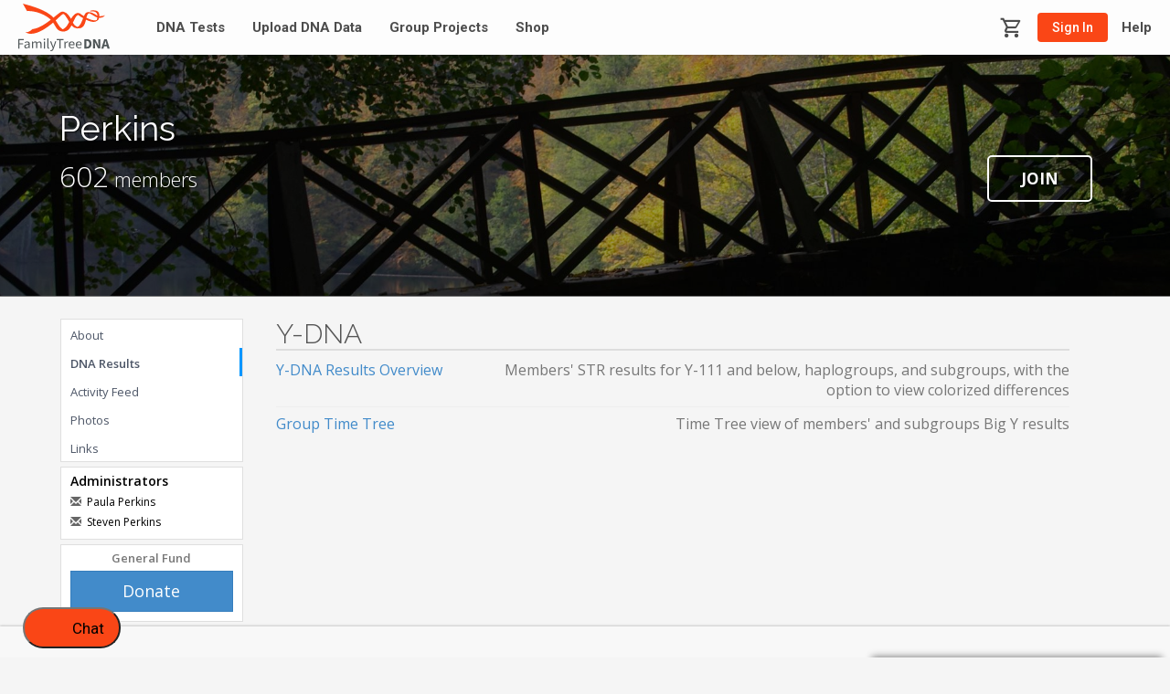

--- FILE ---
content_type: text/html; charset=utf-8
request_url: https://www.familytreedna.com/groups/parkins-perkins/dna-results
body_size: 8652
content:



<!DOCTYPE html>
<!--[if IE 8]><html class="ie8 no-js" lang="en"><![endif]-->
<!--[if IE 9]><html class="ie9 no-js" lang="en"><![endif]-->
<!--[if !IE]><!-->
<html lang="en" class="no-js">
<!--<![endif]-->
<head prefix="og: http://ogp.me/ns#">
    
    
    <meta http-equiv="X-UA-Compatible" content="IE=Edge" />
    


    <meta charset="utf-8" />
    <title>Perkins - DNA Results - FamilyTreeDNA</title>
    <!--[if IE]><meta http-equiv='X-UA-Compatible' content="IE=edge,IE=9,IE=8,chrome=1" /><![endif]-->
    <meta name="viewport" content="width=1170, initial-scale=1.0, user-scalable=0, minimum-scale=1.0, maximum-scale=1.0">
    <meta name="apple-mobile-web-app-capable" content="yes">
    <meta name="apple-mobile-web-app-status-bar-style" content="black">
    
    

    
            <meta name="description" content="Discover your DNA story and unlock the secrets of your ancestry and genealogy with our autosomal DNA, Y-DNA, and mtDNA tests.">
        <meta name="keywords" content="FamilyTreeDNA, ancient origins, dna tests, ancestry">
    
        <meta property="og:title" content="FamilyTreeDNA - Genetic Testing for Ancestry, Family History & Genealogy" />
        <meta property="og:image" content="https://www.familytreedna.com/images/FamilyTreeDNA_image.png" />
        <meta property="og:description" content="With our premier suite of DNA tests and the world’s most comprehensive matching database...your DNA has met its match!" />

    <link href="/favicon.ico" rel="shortcut icon" type="image/x-icon" />
        <link href='//fonts.googleapis.com/css?family=Open+Sans:300italic,400italic,600italic,700italic,400,300,600,700' rel='stylesheet' type='text/css'>
        <link rel="stylesheet" type="text/css" href="//fonts.googleapis.com/css?family=Raleway:400,300,200,100,500,600,700,800,900" />
        <style>
            [ng\:cloak], [ng-cloak], [data-ng-cloak], [x-ng-cloak], .ng-cloak, .x-ng-cloak {
                display: none !important;
            }
        </style>


<link href="/bundles/styles?v=fmYJiUADCwTJ8KJlUEyBgpFUAVpqFQQlGLgrk12wClw1" rel="stylesheet"/>

<link href="/bundles/styles/gaia?v=Hmc_8zGPUzIF4C-cbroxix8i9uSPYVUBJKLp85bx69g1" rel="stylesheet"/>
    <link href="https://fonts.googleapis.com/icon?family=Material+Icons|Material+Icons+Outlined|Material+Icons+Two+Tone|Material+Icons+Round|Material+Icons+Sharp" rel="stylesheet">
    <link rel="stylesheet" href="https://cdn.jsdelivr.net/npm/@mdi/font@2.3.54/css/materialdesignicons.min.css">
    <link href="/bundles/styles/header?v=xMFynpfU3KuKRltJ46dmvvI_ZuhKaMb8do8S5AQBYeM1" rel="stylesheet"/>

    
    <link href='//fonts.googleapis.com/css?family=Open+Sans:400,300,600,700' rel='stylesheet' type='text/css' />
    
    <link href="/social-styles?v=o-jyHiYCVb7wwStXJV2Gas_kWu2EgnIHptJeJy4_fFg1" rel="stylesheet"/>

    <link href="/project-styles?v=tbacNEYy7r4K-L_CYOjkIPkp74dkTP6MipbJqGcxhsE1" rel="stylesheet"/>


        <style>
                
                    .hero
                    {
                        background-image: url(https://www.familytreedna.com/social-photos/cropped/16?dpr=2&h=250&w=1366);
                    }
                
                    </style>

    






<script>dataLayer = [];</script><script id='cookieyes' type='text/javascript' src='https://cdn-cookieyes.com/client_data/cf72599a50f19b497cf16ab0/script.js'></script>
            <!-- Google Tag Manager -->
            <script>(function(w,d,s,l,i){w[l]=w[l]||[];w[l].push({'gtm.start':
            new Date().getTime(),event:'gtm.js',customerStatus:'new'});var f=d.getElementsByTagName(s)[0],
                            j=d.createElement(s),dl=l!='dataLayer'?'&l='+l:'';j.async=true;j.src=
                            '//www.googletagmanager.com/gtm.js?id='+i+dl;f.parentNode.insertBefore(j,f);
                            })(window,document,'script','dataLayer','GTM-KQDZXJ');</script><!-- End Google Tag Manager -->

<!-- begin Convert Experiences code-->
<script type="text/javascript" src="//cdn-4.convertexperiments.com/v1/js/10048998-100410151.js"></script>
<!-- end Convert Experiences code -->
<!-- START LocalizeJS -->
<script>
    // detect current language is supported
    var isSupportedLanguage = [
        // English codes
        'en', 'en-US', 'en-AU', 'en-CA', 'en-IN', 'en-IE',
        'en-NZ', 'en-ZA', 'en-GB', 'en-GB-oxendict',
        // Spanish codes
        'es', 'es-AR', 'es-CL', 'es-CO', 'es-CR', 'es-HN',
        'es-419', 'es-MX', 'es-PE', 'es-ES', 'es-US',
        'es-UY', 'es-VE'
    ].includes(navigator.language);
    var strToBoolRegEx = /^(false|0|no)$/i;

    var isProduction = (location.host === 'www.familytreedna.com');

    // query string for toggling Localize
    var isLocalizeEnableQueryValue = new URLSearchParams(window.location.search).get('localize');
    var isLocalizeEnabledViaQuery = isLocalizeEnableQueryValue !== null ? !(strToBoolRegEx).test(isLocalizeEnableQueryValue) : true;

    // cookie for toggling Localize
    var isLocalizeEnabledCookies = document.cookie.split('; ').map(function (kvp) { return kvp.split('='); }).filter(function (c) { return c[0] === 'localize'; })
    var isLocalizeEnabledViaCookie = isLocalizeEnabledCookies.length > 0 ? !(strToBoolRegEx).test(isLocalizeEnabledCookies[0][1]) : true;

    // if either query or cookie sets to false, 0, or no disable
    var isLocalizeEnabled = ![isLocalizeEnabledViaQuery, isLocalizeEnabledViaCookie].includes(false);

    /** only load Localize if user has supported language in browser
      * This is to allow users of unsupported languages keep using Google Translate or other translate services
      * until we add offical support via Localize
      */
    if (isLocalizeEnabled && isSupportedLanguage) {
        // load LocalizeJS Library
        var localizeLibEl = document.createElement('script');
        document.head.appendChild(localizeLibEl);
        localizeLibEl.onload = function () {
            // additional LocalizeJS setup code
            !function (a) { if (!a.Localize) { a.Localize = {}; for (var e = ["translate", "untranslate", "phrase", "initialize", "translatePage", "setLanguage", "getLanguage", "detectLanguage", "getAvailableLanguages", "untranslatePage", "bootstrap", "prefetch", "on", "off", "hideWidget", "showWidget", "getSourceLanguage"], t = 0; t < e.length; t++)a.Localize[e[t]] = function () { } } }(window);

            // init Localize
            Localize.initialize({
                key: 'fgQx4Yc0cRvTu',
                rememberLanguage: true,
                saveNewPhrases: true,
                autoApprove: true,
                retranslateOnNewPhrases: true,
                translateSVGElement: true,
                blockedClasses: ['disable-translation']
            });
        };
        localizeLibEl.setAttribute('src', 'https://global.localizecdn.com/localize.js');
    }
</script>
<!-- END LocalizeJS -->

</head>
<body id="groupdna" class="navigation-small area-projects">

    <script>
        // Dialpad hack to ensure load the dialpad after the page has loaded
        var loadDialpadEvent = new Event("load_dialpad");
    </script>



<!-- Google Tag Manager (noscript) -->
            <noscript><iframe src='https://www.googletagmanager.com/ns.html?id=GTM-KQDZXJ' height='0' width='0' style='display:none;visibility:hidden'></iframe></noscript>
            <!-- End Google Tag Manager (noscript) -->


<img src='https://px.adentifi.com/Pixels?a_id=3976;uq=210120260712439953;' height='0' width='0' border='0' />



<header-root hasMyFtdna="false"
             isLoggedIn="false"
             isGapMode="false"
             isFullAccess="true"></header-root>


<script>
    const urlParams = new URLSearchParams(window.location.search);
    const useShareMode=urlParams.get('useShareMode');
    const useShareModeParam = urlParams.has('useShareMode');
    if (useShareModeParam) {
        sessionStorage.setItem('useShareMode', useShareMode.toLowerCase());
    }
</script>




<div class="the-real-container">
    




<div class="hero-wrapper">
    <div class="shadow"></div>
    <div class="hero"></div>
</div>
<div class="social-container" data-request-url="/social" data-analytics-label="Perkins">

    <div id="projects-page-container" class="clearfix">
        <div class="project-header">


            <div class="project-header-content">
                <div class="project-title">
                    <h1 class="disable-translation">Perkins</h1>
                </div>
                <div class="project-stats">
                    <ul>
                        <li>
                            <text>
                                <span class="number">602</span> members
                            </text>
                        </li>
                    </ul>
                </div>
            </div>
            <div ng-app="groupJoinButtonApp">
                <group-join-button project-name="Perkins" is-public-page="true"></group-join-button>
            </div>

        </div>

        <div>
            <div class="side-bar">
                <div class="side-bar-content">
                    <nav>
                        <ul class="pj-nav box left-pad10 f13 nomarg">
                                    <li class="">
                                        <a href="/groups/parkins-perkins/about" data-analytics-category="myGroups" data-analytics-action="About">About</a>
                                    </li>
                                    <li class="active">
                                        <a href="/groups/parkins-perkins/dna-results" data-analytics-category="myGroups" data-analytics-action="GroupDNA">DNA Results</a>
                                    </li>
                                    <li class="">
                                        <a href="/groups/parkins-perkins/activity-feed" data-analytics-category="myGroups" data-analytics-action="ActivityFeed">Activity Feed</a>
                                    </li>
                                    <li class="">
                                        <a href="/groups/parkins-perkins/photos" data-analytics-category="myGroups" data-analytics-action="PhotoGallery">Photos</a>
                                    </li>
                                    <li class="">
                                        <a href="/groups/parkins-perkins/links" data-analytics-category="myGroups" data-analytics-action="Links">Links</a>
                                    </li>
                        </ul>
                    </nav>

                        <div class="box">
                                <div class="f14 bold left-pad10 top-pad5">
                                    Administrators
                                </div>
<ul class="admin-list left-pad10 right-pad10 no-li-style f12">
        <li class="top-pad5 admin-contact-panel">
            <a href="mailto:paula.perkinsdna@gmail.com" class="mailto-link"><span class="glyphicon glyphicon-envelope"></span></a>
            <span class="admin-name disable-translation">Paula Perkins</span>

            <div class="admin-email-info" style="display: none;">
                <div class="input-group input-group-sm">
                    <input class="form-control email-address" value="paula.perkinsdna@gmail.com" readonly />
                    <span class="input-group-btn">
                        <button type="button" class="btn btn-default copy-button" data-toggle="tooltip" data-placement="bottom" title="Copy to clipboard" data-clipboard-text="paula.perkinsdna@gmail.com">
                            <span class="fa fa-clipboard"></span>
                        </button>
                    </span>
                </div>
            </div>

        </li>
        <li class="top-pad5 admin-contact-panel">
            <a href="mailto:scperkins@gmail.com" class="mailto-link"><span class="glyphicon glyphicon-envelope"></span></a>
            <span class="admin-name disable-translation">Steven Perkins</span>

            <div class="admin-email-info" style="display: none;">
                <div class="input-group input-group-sm">
                    <input class="form-control email-address" value="scperkins@gmail.com" readonly />
                    <span class="input-group-btn">
                        <button type="button" class="btn btn-default copy-button" data-toggle="tooltip" data-placement="bottom" title="Copy to clipboard" data-clipboard-text="scperkins@gmail.com">
                            <span class="fa fa-clipboard"></span>
                        </button>
                    </span>
                </div>
            </div>

        </li>
</ul>
                                                    </div>

                        <div class="box left-pad10 right-pad10 bot-pad10 top-pad5">
                                <div class="f13 bold nomarg bot-margin5 text-center text-muted">
                                    General Fund
                                </div>
                                                            <a id="gf-donate-link" data-analytics-category="myGroups" data-analytics-action="General Fund" href="/group-general-fund-contribution.aspx?g=Perkins" class="btn btn-primary btn-lg btn-block">Donate</a>
                        </div>

                    
                </div>
            </div>

            <div class="project-page-content">
                

<div class="dna-reports">
            <h1>Y-DNA</h1>
            <ul class="reports">
                    <li>
                        <div class="row">
                                <div class="col-sm-3">
                                    <a href="/public/Parkins-Perkins?iframe=ydna-results-overview" target="_blank" class="dna-link" data-analytics-category="myGroups" data-analytics-action="YDNA Y-DNA Results Overview">Y-DNA Results Overview</a>
                                </div>
                            <div class="col-sm-9">
                                <span class="description">Members&#39; STR results for Y-111 and below, haplogroups, and subgroups, with the option to view colorized differences</span>
                            </div>
                        </div>
                    </li>
                    <li>
                        <div class="row">
                                <div class="col-sm-3">
                                    <a href="https://discover.familytreedna.com/groups/parkins-perkins/tree" class="dna-link" data-analytics-category="myGroups" data-analytics-action="YDNA Group Time Tree">Group Time Tree</a>
                                </div>
                            <div class="col-sm-9">
                                <span class="description">Time Tree view of members&#39; and subgroups Big Y results</span>
                            </div>
                        </div>
                    </li>
            </ul>
</div>

            </div>
        </div>
    </div>
<div id="social-update-dialog" class="modal fade" data-backdrop="static">
    <div class="modal-dialog" ng-controller="UpdateDialogController">
        <div class="modal-content">
            <div class="modal-header">
                Edit your <span style="text-transform: lowercase;">{{ type }}</span>
            </div>
            <div class="modal-body">
                <textarea ng-model="text" msd-elastic="          "></textarea>
            </div>
            <div class="modal-footer">
                <span class="error" ng-if="error">{{ error }}</span>
                <button type="button" class="btn btn-primary btn-sm" ng-show="text" ng-click="save()">Save</button>
                <button type="button" class="btn btn-default btn-sm" data-dismiss="modal">Cancel</button>
            </div>
        </div>
    </div>
</div>
<div id="social-profile-dialog" class="modal profile-dialog">
    <div class="modal-dialog">
        <div class="modal-content">
            <div class="modal-header">
                <button type="button" class="close" data-dismiss="modal"><span aria-hidden="true">&times;</span><span class="sr-only">Close</span></button>
                <h4 class="modal-title">Users That Like This</h4>
            </div>
            <div class="modal-body">
                Loading...
            </div>
        </div>
    </div>
</div>

</div>

</div>


        <footer-root></footer-root>

    <script src="/bundles/scripts/jquery?v=KTz0LO-tQPnXMQTODZx_q0YLYhxJ3DaIYwzA-CUZhRk1"></script>

<script src="//ajax.googleapis.com/ajax/libs/jqueryui/1.11.1/jquery-ui.min.js"></script>
<script>(window.jQuery.ui)||document.write('<script src="/bundles/scripts/jquery-ui"><\/script>');</script>
<script src="//ajax.googleapis.com/ajax/libs/angularjs/1.7.8/angular.min.js"></script>
<script>(window.angular)||document.write('<script src="/bundles/scripts/angular"><\/script>');</script>
<script src="/bundles/scripts/ftdna-http?v=oQq1Gv8WLtxit740P2SQsrlwBNocLbcofpYMlis3yK01"></script>
<script src="//ajax.googleapis.com/ajax/libs/angularjs/1.7.8/angular-route.min.js"></script>
<script src="//ajax.googleapis.com/ajax/libs/angularjs/1.7.8/angular-animate.min.js"></script>
<script src="//ajax.googleapis.com/ajax/libs/angularjs/1.7.8/angular-messages.min.js"></script>
<script src="//ajax.googleapis.com/ajax/libs/angularjs/1.7.8/angular-resource.min.js"></script>
<script src="//ajax.googleapis.com/ajax/libs/angularjs/1.7.8/angular-aria.min.js"></script>
<script src="//ajax.googleapis.com/ajax/libs/angular_material/1.1.12/angular-material.min.js"></script>
<script src="//maxcdn.bootstrapcdn.com/bootstrap/3.2.0/js/bootstrap.min.js"></script>
<script>(jQuery.fn.modal)||document.write('<script src="/bundles/scripts/bootstrap"><\/script>');</script>
<script src="//cdnjs.cloudflare.com/ajax/libs/angular-ui-bootstrap/2.5.0/ui-bootstrap-tpls.min.js"></script>
<script src="/bundles/scripts/requirejs?v=aXS6Yf4oUSwUcJ04eG9GMpLbdE3RnZOOIcqHMjXrWCE1"></script>
<script src="/bundles/scripts/common?v=XtXExdCAPfCrkJMtpK2uFrEm1U9VWjJzqJZpCO5D-bE1"></script>

<script src="/bundles/scripts/collapsible-menu?v=Hd505e624aeaQASH-mBb6ugv3JHKf75DlW2o-Vl0SzU1"></script>

<script src="/bundles/scripts/footer/runtime?v=Q7yynTLl7eZ-zqkgvB18W5KgrxptZfOFr-31fJu0IqU1"></script>

<script src="/bundles/scripts/footer/polyfills?v=-pf1sDB62ic3eCZH3fkRD935wgK5ILHQsOHGL2NGFHw1"></script>




<script src="/bundles/scripts/footer/main?v=2I9q5WvRJDKa4Qz6H_SBybqoA0d7o1NCpe9-jsUFlR41"></script>
<script src="/bundles/scripts/header/runtime?v=kbW9MadXnb1LlbebvZKibsgqTaXtOfyCjO5kBUPrhC81"></script>
<script src="/bundles/scripts/header/main?v=65P1394aqUz0zSAy1TCQ3AcKc9tTPiI_2rvWsrNwBq81"></script>

            <script type="text/javascript">
                $(document).ready(function () {
                    Main.init();
                });
            </script>


    
    
    <script src="/bundles/Modernizr?v=ctgmS2U0JdG5aMYBP3yaiQFX08NYzuQebJ97lh3oZ101"></script>

    <script src="/social-scripts?v=tbPFlytGaX7YSRoahGE6brUv2qU6TFUP6HVaZir8OhI1"></script>

    <script src="/project-scripts?v=VE-8Td-tjbQc00q6aRBcVpOVaKljlcCB9AXrnQ3Z03I1"></script>

    <script src="/bundles/scripts/group-join-button?v=x7owD8MxCb6ap2wm6e3IO7pVIItBaVuHptV4TxRq3vA1"></script>

    



    <script>
        $(document).ready(() => {
            const shareModeOn = sessionStorage.getItem('useShareMode') === 'true';

            const urlParams = new URLSearchParams(window.location.search);
            const ekit = urlParams.get('ekit');
            const dataToSend = JSON.stringify({ shareModeOn, ekit });

            $.ajax({
                url: '/my/privacy-sharing/turn-off-share-mode',
                type: 'POST',
                data: dataToSend,
                contentType: 'application/json',
                success: function (response) {
                    // disable success console for prod
                    //console.log('Success:', response);
                },
                error: function (error) {
                    console.error('Error:', error);
                }
            });
        });

    </script>

    <script src="/bundles/scripts/main/user-activity?v=kBCrLSSfKs7_aiVGQcyVXO3-ekJqk6cxNJvilitFSiU1"></script>


    
<!-- START DialpadWebChat -->

<link rel="stylesheet" href="https://us-central.dx.dialpad.com/static/common/css/koopid.css" />
<style>
    .float-at-bottom {
        position: fixed !important;
        left: 25px !important;
        bottom: 10px !important;
        padding: 0px 0px !important;
        z-index: 1000000 !important;
    }

    #kpd_chat[enabled="true"] {
        margin-right: 160px !important;
        left: -40px !important;
        box-shadow: none !important;
        min-width: 700px !important;
        height: calc(100vh + 100px);
        z-index: 1000001 !important;
    }

    @media (max-width: 768px) {
        #kpd_chat[enabled="true"] {
            left: 0 !important;
            height: 100vh !important;
            min-width: 100vw !important;
        }
    }

    #kpd_iframe {
        border-radius: 10px;
        box-shadow: 0 0 10px 0 rgba(0, 0, 0, 0.25);
    }

    .chat-button {
        width: 107px !important;
        height: 45px !important;
        border-radius: 47px !important;
        background-color: #fa4616 !important;
    }

    .chat-button-div {
        display: flex !important;
        color: black !important;
        justify-content: space-evenly !important;
    }

    .chat-icon {
        display: flex !important;
        width: 27px !important;
    }

    .chat-text {
        font-size: 17px !important;
        align-content: center !important;
    }
</style>

<script>
    // hack for some reason the Dialpad script unbinds the add to cart links from CMS pages
    // The original script is loaded in the from the CMS so we need to re-run the add to cart bindings
    function reapplyAddToCart() {
        console.log("Dialpad script loaded now run re-apply to cart bindings");
        // find all Add to cart hyperlinks
        jQuery(document).on('click', 'a[href^="/cart?pid"]', function (evt) {
            evt.preventDefault(); // stop href redirect to cart

            var regex = /.+pid=(.+?)($|\&.+)/gm;
            var url = new URL(this.href);
            var matches = regex.exec(url.search);
            var productId = matches[1];

            window.dispatchEvent(new CustomEvent('try-add-to-cart', {
                'detail': {
                    'cartOptions': {
                        'productId': productId
                    }
                }
            }));

        });
    }

    // Listen for the event.
    window.addEventListener("load_dialpad", function (e) {
        var script = document.createElement('script');
        script.type = 'text/javascript';
        script.src = 'https://us-central.dx.dialpad.com/static/common/js/koopid-embed.min.js';
        script.onload = function () {
            console.log("Dialpad script loaded");
            kpde.server = "https://us-central.dx.dialpad.com";
            // hack to rebind add to cart links
            reapplyAddToCart();
        };
        document.head.appendChild(script);
      },
      false,
    );

    window.dispatchEvent(loadDialpadEvent);
</script>

<div class="float-at-bottom">
    <button class="chat-button"
            id="kpd_koopidtag" data-kpdchannelid="4060822d3a22454f956bf48793864724" data-kpdembedded="true" data-kpdguest="true" data-kpdprovemail="6669880907350016@genebygene.com">
        <div class="chat-button-div">
            <div class="chat-icon">
                <svg xmlns="http://www.w3.org/2000/svg" xmlns:xlink="http://www.w3.org/1999/xlink" x="0px" y="0px" viewBox="0 0 15 16" xml:space="preserve" aria-hidden="true">
                <path fill="#00000" d="M1.3,16c-0.7,0-1.1-0.3-1.2-0.8c-0.3-0.8,0.5-1.3,0.8-1.5c0.6-0.4,0.9-0.7,1-1c0-0.2-0.1-0.4-0.3-0.7c0,0,0-0.1-0.1-0.1 C0.5,10.6,0,9,0,7.4C0,3.3,3.4,0,7.5,0C11.6,0,15,3.3,15,7.4s-3.4,7.4-7.5,7.4c-0.5,0-1-0.1-1.5-0.2C3.4,15.9,1.5,16,1.5,16 C1.4,16,1.4,16,1.3,16z M3.3,10.9c0.5,0.7,0.7,1.5,0.6,2.2c0,0.1-0.1,0.3-0.1,0.4c0.5-0.2,1-0.4,1.6-0.7c0.2-0.1,0.4-0.2,0.6-0.1 c0,0,0.1,0,0.1,0c0.4,0.1,0.9,0.2,1.4,0.2c3,0,5.5-2.4,5.5-5.4S10.5,2,7.5,2C4.5,2,2,4.4,2,7.4c0,1.2,0.4,2.4,1.2,3.3 C3.2,10.8,3.3,10.8,3.3,10.9z"></path></svg>
            </div>
            <div class="chat-text">
                Chat
            </div>
        </div>
    </button>
</div>

<!-- END DialpadWebChat --></body>

</html>


--- FILE ---
content_type: text/html
request_url: https://www.familytreedna.com/Areas/Main/Apps/GroupJoinButton/group-join-button.component.html
body_size: 1391
content:
<div id="main-content" ng-if="!$ctrl.model.isInGroup && !$ctrl.isProductOrder && !$ctrl.isPublicPage">
    <input ng-if="$ctrl.model.isAutoJoin && $ctrl.model.shortName" type="button" class="smButtonOrange" value="Join and Update Preferences" ng-click="!$ctrl.model.projectTerms ? $ctrl.joinGroup() : $ctrl.autoJoinGroup()"  />
    <input ng-if="!$ctrl.model.isAutoJoin && $ctrl.model.shortName" type="button" class="smButtonOrange" value="Request" ng-click="!$ctrl.model.projectTerms ? $ctrl.joinGroup() : $ctrl.autoJoinGroup()" ng-disabled="!$ctrl.note" />
</div>
<span id="main-content" ng-if="$ctrl.isProductOrder && !$ctrl.isPublicPage">
    <input type="button" class="btn btn-orange group-join-product-button" value="Order Now" ng-click="$ctrl.joinGroup()" ng-disabled="$ctrl.model.isLimitedAccess" />
</span>
<div id="main-content" ng-if="$ctrl.isPublicPage">
    <a class="button-join" style="cursor: pointer;" ng-click="$ctrl.joinGroup()" ng-disabled="!$ctrl.model.shortName" ng-show="!$ctrl.model.IsLawEnforcement" aria-hidden="true">Join</a>
</div>


--- FILE ---
content_type: text/html; charset=utf-8
request_url: https://www.familytreedna.com/my/privacy-sharing/turn-off-share-mode
body_size: 1930
content:
<!DOCTYPE html>
<html>
    <head>
        <title>Access is denied.</title>
        <meta name="viewport" content="width=device-width" />
        <style>
         body {font-family:"Verdana";font-weight:normal;font-size: .7em;color:black;} 
         p {font-family:"Verdana";font-weight:normal;color:black;margin-top: -5px}
         b {font-family:"Verdana";font-weight:bold;color:black;margin-top: -5px}
         H1 { font-family:"Verdana";font-weight:normal;font-size:18pt;color:red }
         H2 { font-family:"Verdana";font-weight:normal;font-size:14pt;color:maroon }
         pre {font-family:"Consolas","Lucida Console",Monospace;font-size:11pt;margin:0;padding:0.5em;line-height:14pt}
         .marker {font-weight: bold; color: black;text-decoration: none;}
         .version {color: gray;}
         .error {margin-bottom: 10px;}
         .expandable { text-decoration:underline; font-weight:bold; color:navy; cursor:pointer; }
         @media screen and (max-width: 639px) {
          pre { width: 440px; overflow: auto; white-space: pre-wrap; word-wrap: break-word; }
         }
         @media screen and (max-width: 479px) {
          pre { width: 280px; }
         }
        </style>
    </head>

    <body bgcolor="white">

            <span><H1>Server Error in '/' Application.<hr width=100% size=1 color=silver></H1>

            <h2> <i>Access is denied.</i> </h2></span>

            <font face="Arial, Helvetica, Geneva, SunSans-Regular, sans-serif ">

            <b> Description: </b>An error occurred while accessing the resources required to serve this request. The server may not be configured for access to the requested URL.
            <br><br>

            <b> Error message 401.2.: </b>Unauthorized: Logon failed due to server configuration. &nbsp;Verify that you have permission to view this directory or page based on the credentials you supplied and the authentication methods enabled on the Web server. &nbsp;Contact the Web server's administrator for additional assistance.<br><br>

            </font>

    </body>
</html>


--- FILE ---
content_type: text/css; charset=utf-8
request_url: https://www.familytreedna.com/social-styles?v=o-jyHiYCVb7wwStXJV2Gas_kWu2EgnIHptJeJy4_fFg1
body_size: 6558
content:
.albums{font-weight:400}.albums .header{background-color:#f68b1f;color:#fff;position:relative;padding:3px 10px;font-weight:bold}.albums .albums-container{padding:10px 10px 0 10px;position:relative}.albums .albums-container .album-box{position:relative}.albums .albums-container .album-box .album{height:120px;width:176px;margin-bottom:10px!important}.albums .albums-container .album-box .album.selected{border:2px solid #f68b1f}.albums .albums-container .album-box .album.selected .album-title{border-bottom:1px solid #f68b1f;border-left:1px solid #f68b1f;border-right:1px solid #f68b1f}.albums .albums-container .album-box .album .album-content{width:100%;height:100%;background-color:#eaeaea;color:#dadada;font-size:72px;text-align:center}.albums .albums-container .album-box .album .album-title{min-height:25px;border-top:1px solid #dfdfdf;background-color:#fff;padding:2px 5px 2px 5px;position:absolute;bottom:1px;left:1px;right:3px}.albums .albums-container .album-box .interaction{position:absolute;right:7px;bottom:1px}.albums .albums-container .add-album{height:120px;width:176px;background-color:#999;color:#fff;position:relative;top:0;margin-bottom:10px!important}.albums .albums-container .add-album .album-contents{position:absolute;top:50%;-moz-transform:translateY(-50%);-ms-transform:translateY(-50%);-o-transform:translateY(-50%);-webkit-transform:translateY(-50%);transform:translateY(-50%);width:154px}.albums .albums-container .add-album .album-contents .album-label{float:left;width:120px}.albums .albums-container .add-album .album-contents .add-album-symbol{float:right;font-size:18px;line-height:36px}.albums .albums-container .new-album{height:120px;width:176px;background-color:#fff;position:absolute;top:10px;display:none;margin-bottom:10px!important}.albums .albums-container .new-album .album-contents .album-name{position:absolute;top:10px;left:11px}.albums .albums-container .new-album .album-contents #closeAddAlbumInfo{position:absolute;top:5px;right:5px}.albums .albums-container .new-album .album-contents #newAlbumName{margin-top:20px;width:100%}.albums .albums-container .new-album .album-contents #addAlbumName{margin-top:5px}.comment-list{background-color:#fff;border:solid 1px #dfdfdf;border-top:none}.comment-list .comment-page-header{border-bottom:solid 1px #f1f1f1;padding:0 15px 0 31px;background-color:#fafafa;font-weight:400;font-size:14px}.comment-list .comment-page-header .previous-comments{display:inline-block;color:#0997fe;margin:5px 5px 5px 0;line-height:20px}.comment-list .comment-page-header .previous-comments:hover{cursor:pointer;text-decoration:underline}.comment-list .comment-page-header .previous-comments.loading{color:#777;text-decoration:none;cursor:default}.comment-list .comment-page-header .previous-comments .glyphicon{position:relative;top:2px;margin-right:2px}.comment-list .comment-page-header .hidden-count{display:inline;margin:5px 0;color:#999;font-size:12px;font-weight:bold;line-height:20px}.comment-list .comment{background-color:#fafafa;padding:5px 5px;border-bottom:solid 1px #f1f1f1;font-size:14px;font-weight:400}.comment-list .comment.user-hidden{display:none}.comment-list .comment .commentor-picture{float:left}.comment-list .comment .commentor-picture img{border-radius:100%}.comment-list .comment .comment-header{margin-left:35px;margin-right:10px}.comment-list .comment .comment-header .commentor{display:inline-block;color:#0997fe;font-weight:500;margin-right:4px}.comment-list .comment .comment-header .comment-timestamp{display:inline-block;color:#999;max-width:200px;font-size:12px}.comment-list .comment .comment-header .report-box{float:right}.comment-list .comment .comment-header .report-box .report-button{font-size:10px;color:#bababa;cursor:pointer}.comment-list .comment .comment-content{margin-left:35px;margin-right:10px}.comment-list .comment .comment-content .comment-message{padding-top:2px;white-space:pre-wrap;-ms-word-wrap:break-word;word-wrap:break-word}.comment-list.hidden-revealed .comment.user-hidden{display:block}.comment-list.hidden-revealed .comment.user-hidden .commentor-picture{opacity:.3}.comment-list.hidden-revealed .comment.user-hidden .comment-content .comment-message,.comment-list.hidden-revealed .comment.user-hidden .comment-header{opacity:.5}.comment-list.hidden-revealed .comment.user-hidden .comment-content .like-bar{display:none}.comment-list .new-comment{margin-right:10px;width:100%;background-color:#fafafa}.comment-list .new-comment td{padding:5px;vertical-align:top}.comment-list .new-comment .commentor-picture{width:35px;padding:5px 0 5px 3px;text-align:center}.comment-list .new-comment .commentor-picture img{border-radius:100%;border:solid 1px #ddd}.comment-list .new-comment .new-comment-message-wrapper{position:relative}.comment-list .new-comment .new-comment-message-wrapper .new-comment-message{display:block;width:545px;outline:none;resize:none;overflow:hidden;padding:2px 0;position:relative;top:2px;font-size:14px;background-color:transparent;font-family:inherit;font-weight:400;color:inherit;border:solid 1px transparent;cursor:pointer;margin-bottom:5px}.comment-list .new-comment .new-comment-message-wrapper .new-comment-message:focus,.comment-list .new-comment .new-comment-message-wrapper .new-comment-message.commenting{background-color:#fff;border:solid 1px #eee;padding-left:2px;padding-right:2px;cursor:text}.comment-list .new-comment .new-comment-message-wrapper button{position:absolute;bottom:9px;right:15px;display:none;outline:none}.post-tools{position:relative}.post-tools.dragging-file .new-post-photo-container{display:none!important}.post-tools #drop-zone{position:absolute;z-index:100;top:0;left:0;bottom:0;right:0;display:none;background-color:rgba(255,255,255,.9);text-align:center;padding-top:.8em;font-size:16px;color:#777}.post-tools .new-post-types{border-bottom:solid 1px #dfdfdf;margin-bottom:5px;padding:3px 0}.post-tools .new-post-types .new-post-type{text-align:center;height:25px;padding-top:3px;font-weight:bold;border-right:solid 1px #d0d0d0;font-size:13px}.post-tools .new-post-types .new-post-type:last-child{border-right:none}.post-tools .new-post-types .new-post-type a{color:#428bca}.post-tools .new-post-types .new-post-type a:hover{color:#2a6496;text-decoration:underline}.post-tools .selected-type a{text-decoration:underline}.post-tools .uploading-photo{padding:10px}.post-tools .legacy-photo-name,.post-tools .photo-form{margin:10px}.post-tools .new-post-photo-uploading{margin:10px 20px;text-align:center;background-color:#eee;width:125px}.post-tools .new-post-photo-uploading .glyphicon{display:block;margin:25px auto 20px auto;font-size:50px;color:#ddd}.post-tools .new-post-photo-uploading progress{-webkit-appearance:none;-moz-appearance:none;width:80%;margin-bottom:10px}.post-tools .new-post-photo-uploading progress::-webkit-progress-value{background-color:#0096ff}.post-tools .new-post-photo-uploading progress::-webkit-progress-bar{background-color:#fafafa}.post-tools .new-post-photo-uploading progress::-moz-progress-bar{background-color:#0096ff}.post-tools .new-post-photo-container{margin:10px 20px;position:relative;width:125px;height:125px;overflow:hidden}.post-tools .new-post-photo-container .clear-photo{position:absolute;top:0;bottom:0;left:0;right:0;background-color:rgba(0,0,0,.5);display:none}.post-tools .new-post-photo-container .clear-photo .remove{position:absolute;top:0;right:9px;font-size:23px;color:#ddd;cursor:pointer}.post-tools .new-post-photo-container .clear-photo .remove:hover{color:#fff}.post-tools .new-post-photo-container:hover .clear-photo{display:block}.post-tools .new-post-text-container{position:relative;padding:3px 10px 7px 10px}.post-tools .new-post-text-container #new-post-text{min-height:30px;border:none;padding-left:5px;width:535px;resize:none;outline:none;font-family:inherit;font-size:14px;font-weight:400;background-color:#fff}.post-tools .new-post-text-container #new-post-text:focus{box-shadow:none}.post-tools .new-post-text-container #post-button{position:absolute;bottom:8px;right:15px;width:75px;-webkit-transition:all cubic-bezier(.25,.46,.45,.94) .2s;-moz-transition:all cubic-bezier(.25,.46,.45,.94) .2s;-o-transition:all cubic-bezier(.25,.46,.45,.94) .2s;transition:all cubic-bezier(.25,.46,.45,.94) .2s}.post-tools .new-post-text-container #post-button.ng-hide-remove,.post-tools .new-post-text-container #post-button.ng-hide-add.ng-hide-add-active{opacity:0;display:block!important}.post-tools .new-post-text-container #post-button.ng-hide-add,.post-tools .new-post-text-container #post-button.ng-hide-remove.ng-hide-remove-active{opacity:1;display:block!important}.post-tools .new-post-scopes-container{position:relative;height:25px}.post-tools .new-post-scopes-container .new-post-scopes{width:125px;position:absolute;right:5px;height:25px}.post-tools .new-post-scopes-container .new-post-scopes .post-scope-toggle{width:125px;background-color:transparent;border:solid 1px #dfdfdf;text-align:left}.post-tools .new-post-scopes-container .new-post-scopes .post-scope-toggle .glyphicon{color:#999;font-size:10px;position:absolute;right:10px;top:7px}.post-tools .new-post-scopes-container .new-post-scopes .post-scope-menu{padding:0;margin:0;min-width:125px;width:125px}.post-tools .new-post-scopes-container .new-post-scopes .post-scope-menu .post-scope{padding:2px 10px 2px 10px;cursor:pointer}.post-tools .new-post-scopes-container .new-post-scopes .post-scope-menu .post-scope:hover{background-color:#dfdfdf}.likeable .like-bar{font-size:12px;text-align:left;margin-top:10px;padding-bottom:3px;font-weight:500;cursor:default}.likeable .like-bar .like-pictures{float:right;margin:0 3px}.likeable .like-bar .like-pictures img{position:relative;top:-5px;border-radius:50%;border:solid 1px #ddd}.likeable .like-bar .like-button{color:#478dc0;cursor:pointer}.likeable .like-bar .like-button+.number-likes-total:before{content:" · ";color:#999}.likeable .like-bar .number-likes-total{color:#999;margin-right:1px}.likeable .like-bar .number-likes-total .like-string{cursor:default}.likeable .like-bar .number-likes-total .like-string.can-hover{color:#478dc0}.likeable .like-bar .number-likes-total .like-string.view-profile-dialog{color:#478dc0;cursor:pointer}.likeable .like-bar .number-likes-total .like-string.view-profile-dialog:hover{text-decoration:underline}.likeable .like-bar .number-likes-total .popover{white-space:pre-wrap;background-color:rgba(20,20,20,.95);color:#fff;box-shadow:none;-webkit-font-smoothing:auto;font-weight:normal}.likeable .like-bar .number-likes-total .popover .arrow{border-top-color:rgba(20,20,20,.95)}.likeable .like-bar .number-likes-total .popover .arrow:after{border-top-color:transparent}.likeable.comment .like-bar{float:left}.likeable.comment .like-bar .like-pictures{display:none}.likeable.comment .like-bar .like-button{background-color:transparent;color:#478dc0;border:none;padding:0}.likeable.comment .like-bar .like-button:hover{text-decoration:underline}.hide-if-empty:empty{display:none}.notification-story{margin-top:25px;line-height:normal}.notification-story b{font-weight:600}.notification-story .kit-shipped{font-size:14px}.notification-story .kit-shipped .tracking-number{margin-right:25px;float:right;font-size:12px}.notification-story .add-to-family-tree{line-height:25px}.notification-story .new-match{line-height:25px}.notification-story .my-origins-results{line-height:25px}.notification-story .my-origins-results .populations{list-style:none;padding:0;margin:0}.notification-story .my-origins-results .populations .pop-name{font-size:15px}.notification-story .my-origins-results .populations .pop-percent{font-size:15px;text-align:right}body{background-color:#fafafa}.object{width:653px;margin:0 auto 20px auto;position:relative}.object .masonry-image{position:absolute}.object .masonry-image .masonry-image-content.clickable{cursor:default}.object .moderation{text-align:center}#photogallery .load-all-photos-container{margin-top:10px;text-align:center}#photogallery .photo-group{position:relative}#photogallery .photo-group .grouping-header .grouping-title{position:relative;height:45px}#photogallery .photo-group .grouping-header .grouping-title:before{content:"";position:absolute;top:50%;right:30px;left:30px;height:1px;border-top:1px solid #f68b1f}#photogallery .photo-group .grouping-header .grouping-title h1{color:#999;font-weight:100;float:left;margin:0;line-height:45px;position:relative;background-color:#f5f5f5;padding-right:10px}#photogallery .photo-group .grouping-header .grouping-title h1 .title-edit-box{width:855px;position:absolute;top:-1px;left:-11px;height:50px;display:none}#photogallery .photo-group .grouping-header .grouping-title h1 .title-edit-box textarea.album-title{width:855px;height:50px;padding:0 10px 0 10px;resize:none}#photogallery .photo-group .grouping-header .grouping-title h1 .title-edit-box .save-group-container{position:absolute;top:0;right:10px}#photogallery .photo-group .grouping-header .grouping-title h1 .title-edit-box .save-group-container .save-group{width:142px}#photogallery .photo-group .grouping-header .grouping-title .toggle{float:right;font-size:18px}#photogallery .photo-group .grouping-header .grouping-title .toggle span{line-height:45px}#photogallery .photo-group .grouping-header .edit-group-container{float:left;width:100%}#photogallery .photo-group .loading{z-index:999;top:0;left:0;bottom:0;right:0;position:absolute;text-align:center}#photogallery .photo-group .loading .loading-overlay{height:100%;background-color:rgba(255,255,255,.7);background-image:url(/Areas/Projects/Content/Images/ajax-loader-large.gif);background-position:center center;background-repeat:no-repeat}#photogallery .no-more-photos{color:#999}.photo-container{padding:0}.masonry-image{margin:0;padding:0}.masonry-image.user-hidden{color:#999;border:solid 1px #dfdfdf}.masonry-image.user-hidden .hidden-content{padding:10px;text-align:center}.masonry-image.user-hidden .hidden-content .unhide-blockable,.masonry-image.user-hidden .hidden-content .unreport-blockable{position:absolute;bottom:10px;left:50%;margin-left:-26px}.masonry-image .delete-menu{position:absolute;bottom:5px;right:10px}.masonry-image .delete-menu .dropdown-toggle{text-shadow:-1px -1px 0 #dadada,-1px 1px 0 #dadada,1px -1px 0 #dadada,1px 1px 0 #dadada}.masonry-image .drag-anchor{position:absolute;height:100%}.masonry-image .drag-anchor span{position:relative;top:50%;transform:translateY(-50%)}.masonry-image img.drag-image{position:relative}.masonry-image .photo-caption-container{color:#fff;background-color:rgba(0,0,0,.75);position:absolute;bottom:0;width:100%;overflow:hidden;height:0}.masonry-image .photo-caption-container .photo-caption{padding:5px 10px 5px 10px;word-wrap:break-word}.masonry-image .photo-caption-container .photo-caption a{color:#fff;text-decoration:underline}.photo-modal-container.modal{width:100%;min-height:100%;height:100%}.photo-modal-container.modal .modal-dialog{width:100%;min-height:100%;height:100%;margin:0 auto}.photo-modal-container.modal .modal-dialog .modal-content{box-shadow:none;border-radius:0;height:100%;background-color:rgba(0,0,0,.65)}.photo-modal-container.modal .modal-dialog .modal-content .modal-body{padding:0;width:100%;min-height:100%;height:100%}.photo-modal-container.modal .modal-dialog .modal-content .modal-body .close-modal-button{position:fixed;top:5px;right:10px;z-index:100}.photo-modal-container.modal .modal-dialog .modal-content .modal-body .xlImg-container{height:100%;width:auto;position:absolute;right:400px;left:0;top:0;bottom:0}.photo-modal-container.modal .modal-dialog .modal-content .modal-body .xlImg-container .xl-img{width:100%;height:100%;background-color:rgba(0,0,0,.35);background-repeat:no-repeat;background-position:center;padding:0;background-size:contain}.photo-modal-container.modal .modal-dialog .modal-content .modal-body .xlImg-container .img-nav{position:absolute;height:100%;z-index:75;padding:0 5px;font-weight:100}.photo-modal-container.modal .modal-dialog .modal-content .modal-body .xlImg-container .img-nav:hover{background-color:rgba(0,0,0,.35)}.photo-modal-container.modal .modal-dialog .modal-content .modal-body .xlImg-container .img-nav span{position:relative;top:50%;transform:translateY(-50%)}.photo-modal-container.modal .modal-dialog .modal-content .modal-body .xlImg-container .prev-img{left:0}.photo-modal-container.modal .modal-dialog .modal-content .modal-body .xlImg-container .next-img{right:0}.photo-modal-container.modal .modal-dialog .modal-content .modal-body .loading{width:100%;height:100%;position:absolute}.photo-modal-container.modal .modal-dialog .modal-content .modal-body .loading .loading-overlay{width:100%;height:100%;background-image:url(/Areas/Projects/Content/Images/ajax-loader-large.gif);background-position:center;background-repeat:no-repeat}.photo-modal-container.modal .modal-dialog .modal-content .modal-body .comment-section{position:absolute;right:0;width:400px;height:100%;background-color:rgba(0,0,0,.85);z-index:75}.photo-modal-container.modal .modal-dialog .modal-content .modal-body .comment-section .actor{color:#fff}.photo-modal-container.modal .modal-dialog .modal-content .modal-body .comment-section .actor .actor-image{width:58px;height:58px}.photo-modal-container.modal .modal-dialog .modal-content .modal-body .comment-section .actor .actor-name{font-weight:600}.photo-modal-container.modal .modal-dialog .modal-content .modal-body .comment-section .message{color:#fff}.photo-modal-container.modal .modal-dialog .modal-content .modal-body .comment-section .message .caption-text{min-height:20px;-ms-word-wrap:break-word;word-wrap:break-word;white-space:pre-wrap;font-weight:400;font-size:15px}.photo-modal-container.modal .modal-dialog .modal-content .modal-body .comment-section .message .caption-text a{color:#fff;text-decoration:underline}.photo-modal-container.modal .modal-dialog .modal-content .modal-body .comment-section .message .new-message{position:absolute;top:-10px;padding:10px 10px 0 10px;background-color:#fff;color:gray}.photo-modal-container.modal .modal-dialog .modal-content .modal-body .comment-section .message .new-message .new-caption-text{resize:none;min-height:30px;border:none;outline:none;padding:0}.photo-modal-container.modal .modal-dialog .modal-content .modal-body .comment-section .message .new-message .save-button{position:absolute;right:23px;top:5px;transition:all cubic-bezier(.25,.46,.45,.94) .2s}.photo-modal-container.modal .modal-dialog .modal-content .modal-body .comment-section .message .new-message .close-new-caption-box{position:absolute;right:5px;top:11px}.photo-modal-container.modal .modal-dialog .modal-content .modal-body .comment-section .comments .comment-list{border:none}.photo-modal-container.modal .modal-dialog .modal-content .modal-body .comment-section .comments .comment-list .comment{font-size:13px}.photo-modal-container.modal .modal-dialog .modal-content .modal-body .comment-section .comments .new-comment-message{width:278px;font-size:13px;top:3px}.photo-modal-container.modal .modal-dialog .modal-content .modal-body .show-comments{position:absolute;right:0;background-color:rgba(0,0,0,.85);width:175px;z-index:99}.pinned-entries{width:653px;position:relative;padding:15px 0}.pinned-entries .pinned-background{margin:20px 0;position:absolute;background-color:#ebebeb;border:solid 1px #dfdfdf;top:0;left:-45px;right:-45px;bottom:-29px;z-index:-1}.pinned-entries .pinned-title{position:relative;font-size:20px;top:20px;margin-bottom:20px;color:#777;font-weight:bold}.pinned-entries .popover{width:200px;background:#2aa36d;color:#fff}.pinned-entries .popover .arrow::after{border-right-color:#2aa36d}.view-profile-dialog{cursor:pointer}.view-profile-dialog:hover{text-decoration:underline}.profile-dialog{padding:30px;z-index:1051}.profile-dialog .modal-dialog{width:300px;margin:0 auto}.profile-dialog .modal-dialog .modal-body{max-height:800px;overflow-y:auto;overflow-x:hidden}.profile-dialog .modal-dialog .modal-body .user{background-color:#fff;width:270px;padding-bottom:12px}.profile-dialog .modal-dialog .modal-body .user .picture{float:left;text-align:center}.profile-dialog .modal-dialog .modal-body .user .picture img{border-radius:100%;width:28px;height:28px;margin-top:2px}.profile-dialog .modal-dialog .modal-body .user .content{float:left;padding-left:15px;padding-top:5px;position:relative;width:208px}.profile-dialog .modal-dialog .modal-body .user .content .name{display:block;text-transform:capitalize;font-size:16px;font-weight:400;width:170px;overflow:hidden;white-space:nowrap;float:left}.profile-dialog .modal-dialog .modal-body .user .content .name a{display:inline}.profile-dialog .modal-dialog .modal-body .user .content .last-login{color:#999;display:block;float:left}.profile-dialog .modal-dialog .modal-body .user.view-profile .picture img{width:50px;height:50px;margin-top:0}.view-profile{position:relative}.view-profile .icons{position:absolute;right:10px;top:5px;width:0;overflow:hidden}.view-profile .icons.show{width:17px}.view-profile .icons .icon{display:block;margin-bottom:5px}.view-profile .details{display:none}.view-profile .details.show{max-height:382px}.view-profile .details .details-content{padding:0 5px 0 5px;margin-top:10px}.view-profile .details .details-content .title{font-weight:700;margin-right:5px}.view-profile .details .details-content .surnames{margin-bottom:5px}.view-profile .details .details-content .surnames .surname-list{overflow-y:auto;max-height:198px}.view-profile .details .details-content .impersonate{font-size:12px;text-decoration:underline}.view-profile .details .details-content .match-type{border-left:4px solid #999;padding-left:6px;margin:10px 0 0 -10px}.view-profile .details .details-content .match-type.match{border-left-color:#2fc40a}.view-profile .details .details-content .match-type.match .distance{font-size:15px;font-weight:600}.view-profile .details .details-content .match-type .sub-title{font-size:11px;color:#999}.report-menu .modal-dialog{width:400px}.report-menu ul{padding:0;margin:0}.report-menu .btn-row{position:relative;height:34px}.report-menu .btn-row .btn{position:absolute;right:0}.social-container{font-family:'Open Sans',sans-serif;font-weight:300;-webkit-font-smoothing:antialiased;-moz-osx-font-smoothing:grayscale;margin-right:auto;margin-left:auto;width:1170px}.box{border:1px solid #dfdfdf;background-color:#fff;border-radius:0;text-align:left}.timeline{width:653px;max-width:653px;margin-bottom:2em;margin-left:auto;margin-right:auto}.timeline .next-page-container{text-align:center;font-size:16px;margin-top:2em}.timeline .next-page-container.loading{color:#999}.timeline .no-more-posts{color:#999;text-align:center;font-size:16px;margin-top:2em}.timeline-entry{margin-bottom:15px}.timeline-entry:last-child{margin-bottom:0}.timeline-entry.user-hidden{margin-top:30px;padding:5px 7px;color:#999;border:solid 1px #dfdfdf;font-size:12px}.timeline-entry.user-hidden .unhide-blockable{float:right;font-weight:500;color:#999}.timeline-entry.user-hidden .unreport-blockable{float:right;font-weight:500;color:#999}.timeline-entry.user-hidden+.user-hidden{margin-top:0}.timeline-entry .actor{position:relative;padding-left:34px;padding-top:29px;font-size:18px}.timeline-entry .actor .actor-image{position:absolute;z-index:100;left:-29px;top:27px;border:solid 1px #9ea09e;border-radius:500px;background-color:#fff;height:58px;width:58px}.timeline-entry .actor .actor-name{color:#0997fe;font-weight:500;min-height:1em;display:inline-block}.timeline-entry .actor .needs-help{color:#9c9c9c}.timeline-entry .actor .needs-help strong{color:#6e7a8d;font-weight:500}.timeline-entry .actor .admin-badge{position:absolute;top:88px;left:-29px;width:58px;z-index:100;font-size:10px;text-align:center}.timeline-entry .actor .admin-badge span{padding:1px 4px;background-color:#000;color:#fff;font-weight:bold}.timeline-entry .box{position:relative;padding:7px 15px 7px 35px}.timeline-entry .box .box-icon{width:33px;height:33px;position:absolute;right:-33px;top:-1px;text-align:center;font-size:15px;background-color:#000;border:solid 1px #dfdfdf;color:#fff}.timeline-entry .box .box-icon .box-icon-image{position:absolute;top:0;left:0;right:0;bottom:0;background-repeat:no-repeat;background-position:center center}.timeline-entry .box .timestamp{display:inline-block;color:gray;font-size:.85em}.timeline-entry .box .right-action-box{float:right}.timeline-entry .box .right-action-box .pin-box{float:left;margin-right:20px}.timeline-entry .box .right-action-box .pin-box.pinned .pin-button{color:#0997fe}.timeline-entry .box .right-action-box .pin-box.pinned .pin-button2{color:#0997fe}.timeline-entry .box .right-action-box .pin-box .pin-button{color:#bababa;cursor:pointer}.timeline-entry .box .right-action-box .pin-box .pin-button2{color:#bababa}.timeline-entry .box .right-action-box .report-box{float:right;margin-right:5px}.timeline-entry .box .right-action-box .report-box .report-button{font-size:10px;color:#bababa;cursor:pointer}.timeline-entry .box .content{font-weight:400;padding-right:15px}.timeline-entry .box .content .photo{padding-top:7px;margin-bottom:15px}.timeline-entry .box .content .message{margin-top:.4em;position:relative}.timeline-entry .box .content .message .message-text{font-size:15px;white-space:pre-wrap;-ms-word-wrap:break-word;word-wrap:break-word}.timeline-entry .box .content .message.question{padding:12px;padding-left:16px}.timeline-entry .box .content .message.question .open-quote,.timeline-entry .box .content .message.question .close-quote{color:#bec2cb;font-size:48px}.timeline-entry .box .content .message.question .open-quote{position:absolute;line-height:0;left:-6px;top:24px}.timeline-entry .box .content .message.question .close-quote{position:relative;line-height:0;top:27.42857143px}.timeline-entry .box .content .member-join-img{border-radius:100%;margin-right:5px}.timeline-entry.admin-post .box .box-icon{background-color:#e7cf02}.timeline-entry.admin-post .box .box-icon .box-icon-image{background-image:url(/areas/social/images/post-admin.png)}.timeline-entry.status-post .box .box-icon{background-color:#50bb87}.timeline-entry.status-post .box .box-icon .box-icon-image{background-image:url(/areas/social/images/post-status.png)}.timeline-entry.question-post .box .box-icon{background-color:#6d7a8f}.timeline-entry.question-post .box .box-icon .box-icon-image{background-image:url(/areas/social/images/post-question.png)}.timeline-entry.has-photo .box .box-icon{background-color:#ff5640}.timeline-entry.has-photo .box .box-icon .box-icon-image{background-image:url(/areas/social/images/post-photo.png)}.timeline-entry.member-join .actor-image{background-color:#426fcc}.timeline-entry.member-join .actor-image img{position:absolute;top:12px;left:11px}.timeline-entry.member-join .box .box-icon .box-icon-image{background-image:url(/areas/social/images/post-new-members.png);background-size:17px 15px}.timeline-entry.member-join .content .count{font-weight:900;font-size:19px}.timeline-entry.photo-post .photo-count{width:33px;height:33px;position:absolute;right:-33px;top:31px;text-align:center;font-size:13px;border:solid 1px #dfdfdf;background-color:#666;color:#fff;line-height:31px}.timeline-entry.photo-post .photo-count strong{font-size:14px;padding-left:1px}.timeline-entry.photo-post .photo-album{padding-top:9px}.timeline-entry.photo-post .photo-album .album-name{font-weight:bold}#social-update-dialog{left:192px;font-weight:400;font-size:14px;z-index:2000}#social-update-dialog .modal-header{font-size:16px;border-bottom:none}#social-update-dialog .modal-footer{border-top:none}#social-update-dialog .modal-footer .error{float:left;background-color:#f2dede;color:#a94442;font-weight:bold;padding:4px 7px}#social-update-dialog .modal-body{padding:0 15px}#social-update-dialog .modal-body textarea{font-family:inherit;font-size:inherit;font-weight:inherit;border:solid 1px #dfdfdf;resize:none;width:100%;min-height:4em;max-height:500px}

--- FILE ---
content_type: text/css; charset=utf-8
request_url: https://www.familytreedna.com/project-styles?v=tbacNEYy7r4K-L_CYOjkIPkp74dkTP6MipbJqGcxhsE1
body_size: 8222
content:
#about-page .sub-nav{display:block;margin:7px 0;padding:8px 10px;list-style-type:none;font-size:13px;font-weight:bold;border:solid 1px #dfdfdf;background-color:#fff}#about-page .sub-nav li{display:inline;border-left:1px solid #dfdfdf;padding:0 10px;float:left}#about-page .sub-nav li:first-child{border-left:none;padding-left:0}#about-page .sub-nav li.active a{color:#4e5665}#about-page .about-content{font-weight:normal}#about-page .about-content a{display:inline}#about-page .about-content ul{list-style:disc}#about-page .about-content ol{list-style:decimal}*{outline:none!important}.container{min-width:1030px!important}body{background-color:#f5f5f5;min-width:1170px}.clickable{cursor:pointer}.white{color:#fff}.feather{font-weight:100}.light{font-weight:300}.regular{font-weight:400}.bold{font-weight:600}.f48{font-size:48px}.f36{font-size:36px}.f24{font-size:24px}.f18{font-size:18px}.f14{font-size:14px}.f13{font-size:13px}.f12{font-size:12px}.f10{font-size:10px}.f8{font-size:8px}.inline{display:inline-block;zoom:1}.inner-addon{position:relative}.inner-addon .glyphicon{position:absolute;padding:7px;pointer-events:none}.left-addon .glyphicon{left:0}.right-addon .glyphicon{right:0}.vgap25{height:25px}.vgap50{height:50px}.vgap75{height:75px}.nopad{padding:0}.nopad-right{padding-right:0}.nopad-left{padding-left:0}.nopad-top{padding-top:0}.left-pad5{padding-left:5px}.left-pad10{padding-left:10px}.left-pad15{padding-left:15px}.left-pad25{padding-left:25px}.right-pad5{padding-right:5px}.right-pad10{padding-right:10px}.top-pad5{padding-top:5px}.top-pad10{padding-top:10px}.bot-pad5{padding-bottom:5px}.bot-pad10{padding-bottom:10px}.padding10{padding:10px 10px 10px 10px}.no-border-radius{border-radius:0!important}.nomarg{margin:0}.no-bot-marg{margin-bottom:0}.margin5{margin:5px}.margin10{margin:10px}.margin20{margin:20px}.top-margin5{margin-top:5px}.top-margin10{margin-top:10px}.top-margin20{margin-top:20px}.top-margin30{margin-top:30px}.top-margin40{margin-top:40px}.bot-margin5{margin-bottom:5px}.bot-margin10{margin-bottom:10px}.bot-margin20{margin-bottom:20px}.bot-margin30{margin-bottom:30px}.bot-margin40{margin-bottom:40px}.right-margin5{margin-right:5px}.no-li-style li{list-style:none}.align-center{text-align:center}.btn{border-radius:0}.no-left-border{border-left:none}.no-right-border{border-right:none}.hero{background-color:#4c4c4c;background-position:center center;background-size:cover}ul.pj-nav{text-decoration:none;list-style:none;width:100%}ul.pj-nav li{padding:8px 0 5px 0}ul.pj-nav li a{color:#4d5667;text-decoration:none}.pj-nav a:hover{color:#b0b0b0}.pj-nav li:hover{border-right:3px solid #666}ul.pj-nav li.active{border-right:3px solid #0096ff;color:#4d5667;font-weight:600}ul.pj-nav li.active :hover{color:#4d5667}.pj-nav li .badge{float:right}.admin-list a{color:#666;text-decoration:none}.caret.caret-up{border-top-width:0;border-bottom:4px solid}.caret-lg{display:inline-block;width:0;height:0;margin-left:2px;vertical-align:middle;border-top:8px solid;border-right:8px solid transparent;border-left:8px solid transparent}.caret-lg.caret-lg-up{border-top-width:0;border-bottom:8px solid}.crest img{width:175px;height:148px}.modal-backdrop{background-color:none}.f30{font-size:30px}.f16{font-size:16px}.hdivider{height:1px;border:1px solid #e0e0e0;width:100%;float:left}.y37{background:url(images/y37icon.png) no-repeat;background-size:38px 37px;height:37px}.y67{background:url(images/y67icon.png) no-repeat;background-size:38px 37px;height:37px}.y111{background:url(images/y111icon.png) no-repeat;background-size:42px 37px;height:37px}.familyfinder{background:url(images/fficon.png) no-repeat;background-size:78px 37px;height:37px}.mtDNA{background:url(images/mtDNAplusicon.png) no-repeat;background-size:128px 37px;height:37px}.mtFULLsequence{background:url(images/mtFullicon.png) no-repeat;background-size:72px 37px;height:37px}.btn-blue{border:1px solid #063ae2;background:#0096ff;background:-moz-linear-gradient(top,#0096ff 0%,#0067e6 100%);background:-webkit-gradient(linear,left top,left bottom,color-stop(0%,#0096ff),color-stop(100%,#0067e6));background:-webkit-linear-gradient(top,#0096ff 0%,#0067e6 100%);background:-o-linear-gradient(top,#0096ff 0%,#0067e6 100%);background:-ms-linear-gradient(top,#0096ff 0%,#0067e6 100%);background:linear-gradient(to bottom,#0096ff 0%,#0067e6 100%);filter:progid:DXImageTransform.Microsoft.gradient(startColorstr='#0096ff',endColorstr='#0067e6',GradientType=0);border:1px solid #3b79bd;text-align:center}.width58{width:58px}.fr{float:right}.sidebar-right li{margin-bottom:8px;margin-top:8px;border-bottom:1px solid #e0e0e0;padding-bottom:8px}.no-border-bottom{border-bottom:none}.stats-table{width:100%;border:none;border-collapse:separate!important;border-spacing:0 5px}.stats-table th{padding:7px 17px 7px 17px;line-height:15px;vertical-align:top}.stats-table td{padding:7px 17px 7px 17px;line-height:23px;vertical-align:top}.gradient-gray{outline:1px solid #dfdfdf;background-image:-webkit-gradient(linear,left top,left bottom,color-stop(0,#f5f5f5),color-stop(1,#e6e6e6));background-image:-o-linear-gradient(bottom,#f5f5f5 0%,#e6e6e6 100%);background-image:-moz-linear-gradient(bottom,#f5f5f5 0%,#e6e6e6 100%);background-image:-webkit-linear-gradient(bottom,#f5f5f5 0%,#e6e6e6 100%);background-image:-ms-linear-gradient(bottom,#f5f5f5 0%,#e6e6e6 100%);background-image:linear-gradient(to bottom,#f5f5f5 0%,#e6e6e6 100%)}.blue{color:#0096ff}.border-left{border-left:1px solid #dfdfdf}.border-right{border-right:1px solid #dfdfdf}.outline{outline:1px solid #dfdfdf}.f20{font-size:20px}.f15{font-size:15px}.light-gray{color:#e4e4e4}.orange{color:#ff8207}.letter-spacing-4{letter-spacing:4px}.f35{font-size:35px}.padding-bottom-10{padding-bottom:10px}.border-bottom{border-bottom:1px solid #dfdfdf}.dark-gray{color:#bebebe}h1{font-size:30px;margin:0;font-weight:400}.search-box{outline:none}.search-box.left-addon input{padding-left:27px;padding-right:0}.search-box .glyphicon{cursor:pointer}.search-box input{border-radius:0!important;box-shadow:none!important;width:0;border-color:transparent!important;background-color:transparent;cursor:pointer;-moz-transition:all ease-in-out 350ms;-o-transition:all ease-in-out 350ms;-webkit-transition:all ease-in-out 350ms;transition:all ease-in-out 350ms}.search-box input:active,.search-box input:focus,.search-box input.has-value{width:200px;border-color:#ccc!important;background-color:#fff}.top-banner{outline:solid 1px #dfdfdf!important;border-left:solid 9px #f17627;background-color:#fff;padding:15px;font-size:23px}a{display:inline}.dna-reports h1{border-bottom:2px solid #ddd;margin-bottom:10px;color:#555;font-weight:300}.dna-reports .reports{padding:0;margin:0;margin-bottom:40px;font-size:16px}.dna-reports .reports li{position:relative;margin-bottom:7px;padding-bottom:7px;border-bottom:solid 1px #eee}.dna-reports .reports li:last-child{border-bottom:none}.dna-reports .reports li a{font-weight:400}.dna-reports .reports li .description{float:right;color:#777;font-weight:400;text-align:right}#links-app .categories .empty-links{font-size:24px;border-bottom:solid 1px #dfdfdf;padding-bottom:10px;margin-bottom:10px}#links-app .categories .category .category-header{font-size:24px;border-bottom:solid 1px #dfdfdf;padding-bottom:10px;margin-bottom:10px}#links-app .categories .category .category-header .category-name{display:inline}#links-app .categories .category .category-header .category-name input{width:780px}#links-app .categories .category .category-header .delete-link{color:#c46764;opacity:.6}#links-app .categories .category .category-header .category-sort-handle{display:inline-block;position:relative;top:-2px;font-size:18px;line-height:24px;margin-right:5px;opacity:.6}#links-app .categories .category .links{border:none;border-collapse:separate;border-spacing:0 4px}#links-app .categories .category .links tr td.link-number{width:9%}#links-app .categories .category .links tr td.link-number .link-sort-handle{line-height:30px;font-size:22px}#links-app .categories .category .links tr td.link-name{width:50%}#links-app .categories .category .links tr td.link-url{width:33%;font-size:13px}#links-app .categories .category .links tr td.link-icon{font-size:20px;width:8%;text-align:center;color:#428bca;vertical-align:middle}#links-app .categories .category .links tr td.link-icon .glyphicon{position:relative;top:3px}#links-app .categories .category .links tr.link-placeholder{background-color:transparent!important}#links-app .categories .category .links tr.link-placeholder td{height:44px;background-color:rgba(0,0,0,.05)!important;border:none}#links-app .categories .category .links tr.new-link{opacity:.4;-moz-transition:all ease-in-out 300ms;-o-transition:all ease-in-out 300ms;-webkit-transition:all ease-in-out 300ms;transition:all ease-in-out 300ms}#links-app .categories .category .links tr.new-link .glyphicon{font-size:18px;top:-3px}#links-app .categories .category .links tr.new-link.adding-link{opacity:1}#links-app .categories .category.edit-mode .link-icon{color:#d9534f!important;cursor:pointer}#links-app .categories .category.edit-mode .editable{cursor:pointer}#links-app .categories .category.edit-mode .editable:hover{text-decoration:underline}#links-app .categories .category .sort-handle{display:block;cursor:default;cursor:-webkit-grab;cursor:-moz-grab}#links-app .categories .category .dragging,#links-app .categories .category .dragging .sort-handle{cursor:default!important;cursor:-webkit-grabbing!important;cursor:-moz-grabbing!important}#links-app .categories .category-placeholder{height:200px;background-color:rgba(0,0,0,.05);margin-bottom:10px}#links-app #confirm-delete .category-name{font-size:14px;color:#999;margin-left:7px}#member-list-app{position:relative}#member-list-app ul.pagination>li>a{width:42px;text-align:center}#member-list-app .member-list-header{margin-bottom:20px}#member-list-app .member-list-header h1{float:left}#member-list-app .member-list-header .search-box{float:right;position:relative;top:5px}#member-list-app .member-list .col-left{float:left;width:270px}#member-list-app .member-list .col-middle{float:left;width:270px;margin:auto 15px}#member-list-app .member-list .col-right{float:left;width:270px}#member-list-app .member-list .member{background-color:#fff;padding:5px;width:270px;float:left;margin-bottom:15px}#member-list-app .member-list .member .picture{float:left;text-align:center}#member-list-app .member-list .member .picture img{border-radius:100%}#member-list-app .member-list .member .content{float:left;padding-left:15px;padding-top:5px;position:relative;width:208px}#member-list-app .member-list .member .content .name{display:block;text-transform:capitalize;font-size:16px;font-weight:400;width:170px;overflow:hidden;white-space:nowrap;float:left}#member-list-app .member-list .member .content .name a{display:inline}#member-list-app .member-list .member .content .last-login{color:#999;display:block;float:left}#photoUpload{text-align:center}#photoUpload .upload-message{color:#659f13;background-color:#f2fae3;border:1px solid #659f13;padding:10px;margin-bottom:10px;font-weight:600}#photoUpload .new-post-photo-container{margin-top:5px;text-align:left}#photoUpload .new-post-photo-container .photo-preview-container{position:relative}#photoUpload .new-post-photo-container .photo-preview-container .photo-uploading{height:125px;margin:5px 5px 5px 0;position:relative}#photoUpload .new-post-photo-container .photo-preview-container .photo-uploading span{position:absolute;top:50%;margin-top:-12px;font-size:24px}#photoUpload .new-post-photo-container .photo-preview-container .photo-uploading progress{position:absolute;top:50%;left:30px;margin-top:-5px;width:200px}#photoUpload .new-post-photo-container .photo-preview-container .photo-preview{height:125px;width:125px;position:relative;margin:5px 5px 5px 0}#photoUpload .new-post-photo-container .photo-preview-container .photo-preview .clear-photo{position:absolute;top:0;right:2px;height:20px;line-height:20px;font-weight:700}#photoUpload .new-post-photo-container .photo-preview-container .photo-caption{position:absolute;top:50%;margin-top:-12px;left:140px;width:300px}.hero-wrapper{position:relative}.hero-wrapper .shadow{width:100%;height:265px;position:absolute;background-color:rgba(0,0,0,.4);z-index:2}.hero-wrapper .hero{background-color:#4c4c4c;background-position:center center;background-size:cover;width:100%;height:265px;position:absolute;border-bottom:solid 1px #cacaca;z-index:1}#countdownTimer{margin-bottom:25px}#projects-page-container .project-header{position:relative;margin-bottom:24px;width:1140px;height:265px;overflow:hidden;color:#fff;text-rendering:optimizeLegibility;text-shadow:1px 1px 2px rgba(0,0,0,.8);z-index:3}#projects-page-container .project-header .family-crest{float:left;width:222px;text-align:center;padding-top:22.5px}#projects-page-container .project-header .family-crest .family-crest-image{display:inline-block;background-size:cover;background-position:center center;background-repeat:no-repeat}#projects-page-container .project-header .project-header-content{float:left;margin-top:60px;margin-left:10px}#projects-page-container .project-header .project-header-content .project-title h1{display:inline-block;margin:0 0 .25em 0;font-size:38px;font-weight:400}#projects-page-container .project-header .project-header-content .project-title .sub-title{margin:0 0 .5em 0;font-size:22px}#projects-page-container .project-header .project-header-content .project-stats ul{font-size:22px;display:inline;padding:0;margin:0}#projects-page-container .project-header .project-header-content .project-stats ul li{list-style-type:none;padding:0;margin:0 1.5em 0 0;color:#fff;display:inline-block}#projects-page-container .project-header .project-header-content .project-stats ul li a{color:#fff}#projects-page-container .project-header .project-header-content .project-stats ul li a:hover{text-decoration:none;border-bottom:2px solid #fff;position:relative}#projects-page-container .project-header .project-header-content .project-stats ul li a:hover:after{content:' ';position:absolute;z-index:-1;border:1px solid rgba(0,0,0,.8);top:27px;left:0;right:-2px;-webkit-filter:blur(1px);-moz-filter:blur(1px);-o-filter:blur(1px);-ms-filter:blur(1px);filter:blur(1px)}#projects-page-container .project-header .project-header-content .project-stats ul li .number{font-size:32px}#projects-page-container .project-header .button-join{padding:12px 14px;border:2px solid #fff;background-color:rgba(0,0,0,.25);-moz-border-radius:5px;-webkit-border-radius:5px;border-radius:5px;color:#fff;font-size:17px;font-weight:700;text-decoration:none;text-transform:uppercase;position:absolute;width:115px;right:0;top:50%;margin-top:-23px;text-align:center}#projects-page-container .project-header #joinDialog{text-shadow:none;color:#4c4c4c;background-color:rgba(255,255,255,.95)}#projects-page-container .project-header #joinDialog .modal-dialog{width:100%;height:100%;margin:0;top:0}#projects-page-container .project-header #joinDialog .modal-dialog .modal-content{box-shadow:none;border:none;background-color:transparent;width:600px;margin:0 auto}#projects-page-container .project-header #joinDialog .modal-dialog .modal-content .join-dialog-close{font-size:25px;font-family:'Open Sans',sans-serif;font-weight:300;opacity:1}#projects-page-container .project-header #joinDialog .modal-dialog .modal-content .modal-body{border:1px solid #d4d4d4;background:rgba(250,250,250,.9);position:fixed;top:25%;left:50%;width:650px;margin-left:-325px;font-weight:normal}#projects-page-container .project-header #joinDialog .modal-dialog .modal-content .modal-body .join-box{font-size:14px;margin-bottom:35px}#projects-page-container .project-header #joinDialog .modal-dialog .modal-content .modal-body .join-box .left-border-blue{border-left:5px solid #428bca;padding-left:20px}#projects-page-container .project-header #joinDialog .modal-dialog .modal-content .modal-body .join-box .sign-in-box{margin-top:20px}#projects-page-container .project-header #joinDialog .modal-dialog .modal-content .modal-body .join-box .sign-in-box input{margin-right:30px;height:30px;padding:5px;width:185px;border:1px solid #dfdfdf;background-color:#fff;color:#428bca}#projects-page-container .project-header #joinDialog .modal-dialog .modal-content .modal-body .join-box .sign-in-box input:focus{border:1px solid #428bca}#projects-page-container .project-header #joinDialog .modal-dialog .modal-content .modal-body .join-box .sign-in-box button{padding:4px 25px;height:30px;line-height:1}#projects-page-container .project-header #joinDialog .modal-dialog .modal-content .modal-body .join-box .error{color:red;font-style:italic;margin-top:10px}#projects-page-container .project-header #joinDialog .modal-dialog .modal-content .modal-body .need-test-box{border-top:1px solid #cacaca;padding-top:30px}#projects-page-container .project-header #joinDialog .modal-dialog .modal-content .modal-body .need-test-box .left-border-orange{border-left:5px solid #f17627;padding-left:20px}#projects-page-container .project-header #joinDialog .modal-dialog .modal-content .modal-body .need-test-box .purchase-button{cursor:pointer;font-weight:600;font-size:14px;color:#f17627;margin-top:10px}#projects-page-container .project-header #joinDialog .modal-dialog .modal-content .modal-body .need-test-box .purchase-button:hover{text-decoration:underline}#projects-page-container .project-header #joinDialog .modal-dialog .modal-content .modal-body .need-test-box .purchase-button a{color:#f17627}#projects-page-container .project-header #joinRequest{text-shadow:none;color:#4c4c4c;background-color:rgba(255,255,255,.95)}#projects-page-container .project-header #joinRequest .modal-dialog{width:100%;height:100%;margin:0;top:0}#projects-page-container .project-header #joinRequest .modal-dialog .modal-content{box-shadow:none;border:none;background-color:transparent;width:857px;margin:0 auto}#projects-page-container .project-header #joinRequest .modal-dialog .modal-content .join-request-close{font-size:25px;font-family:'Open Sans',sans-serif;font-weight:300;opacity:1}#projects-page-container .project-header #joinRequest .modal-dialog .modal-content .modal-body{position:fixed;top:25%;left:50%;width:650px;margin-left:-325px;border:1px solid #d4d4d4;background:rgba(250,250,250,.9);font-weight:normal}#projects-page-container .project-header #joinRequest .modal-dialog .modal-content .modal-body .join-request-box{font-size:14px}#projects-page-container .project-header #joinRequest .modal-dialog .modal-content .modal-body .join-request-box .left-border-blue{border-left:5px solid #428bca;padding-left:20px}#projects-page-container .project-header #joinRequest .modal-dialog .modal-content .modal-body .join-request-box .form-row{margin-top:20px}#projects-page-container .project-header #joinRequest .modal-dialog .modal-content .modal-body .join-request-box .form-row input{margin-right:30px;height:30px;padding:8px;width:234px;border:1px solid #dfdfdf;background-color:#fff;color:#428bca}#projects-page-container .project-header #joinRequest .modal-dialog .modal-content .modal-body .join-request-box .form-row input::-webkit-input-placeholder{color:#666}#projects-page-container .project-header #joinRequest .modal-dialog .modal-content .modal-body .join-request-box .form-row input:-moz-placeholder{color:#666}#projects-page-container .project-header #joinRequest .modal-dialog .modal-content .modal-body .join-request-box .form-row input::-moz-placeholder{color:#666}#projects-page-container .project-header #joinRequest .modal-dialog .modal-content .modal-body .join-request-box .form-row input:-ms-input-placeholder{color:#666}#projects-page-container .project-header #joinRequest .modal-dialog .modal-content .modal-body .join-request-box .form-row input:focus{border:1px solid #428bca}#projects-page-container .project-header #joinRequest .modal-dialog .modal-content .modal-body .join-request-box .form-row textarea{resize:none;overflow-y:auto;width:95%;height:100px;border:1px solid #dfdfdf;background-color:#fff;color:#428bca;padding:8px}#projects-page-container .project-header #joinRequest .modal-dialog .modal-content .modal-body .join-request-box .form-row textarea::-webkit-input-placeholder{color:#666}#projects-page-container .project-header #joinRequest .modal-dialog .modal-content .modal-body .join-request-box .form-row textarea:-moz-placeholder{color:#666}#projects-page-container .project-header #joinRequest .modal-dialog .modal-content .modal-body .join-request-box .form-row textarea::-moz-placeholder{color:#666}#projects-page-container .project-header #joinRequest .modal-dialog .modal-content .modal-body .join-request-box .form-row textarea:-ms-input-placeholder{color:#666}#projects-page-container .project-header #joinRequest .modal-dialog .modal-content .modal-body .join-request-box .form-row textarea:focus{border:1px solid #428bca}#projects-page-container .project-header #joinRequest .modal-dialog .modal-content .modal-body .join-request-box .button-row{margin-top:20px;text-align:right;width:95%}#projects-page-container .project-header #joinRequest .modal-dialog .modal-content .modal-body .join-request-box .button-row button{padding:4px 25px;height:30px;line-height:1}#projects-page-container .project-header #joinRequest .modal-dialog .modal-content .modal-body .join-request-box .error{color:red;font-style:italic;margin-right:10px}#projects-page-container .side-bar{float:left;width:222px}#projects-page-container .side-bar .side-bar-content{width:90%;margin-left:auto;margin-right:auto;font-weight:400}#projects-page-container .side-bar nav,#projects-page-container .side-bar .box{margin-bottom:5px}#projects-page-container .side-bar .general-fund{color:#f17627;font-size:30px;font-weight:300}#projects-page-container .side-bar .admin-contact-panel .mailto-link{display:inline-block;margin-right:3px}#projects-page-container .side-bar .admin-contact-panel .admin-name{cursor:pointer}#projects-page-container .side-bar .admin-contact-panel .admin-email-info .input-group{margin:5px 0}#projects-page-container .side-bar .admin-contact-panel .admin-email-info .input-group.no-clipboard-copy{width:100%}#projects-page-container .side-bar .admin-contact-panel .admin-email-info .input-group.no-clipboard-copy .form-control{-moz-border-radius:3px!important;-webkit-border-radius:3px!important;border-radius:3px!important;width:100%!important}#projects-page-container .side-bar .admin-contact-panel .admin-email-info .input-group .form-control[readonly]{padding:3px 5px;cursor:text;height:25px!important;-moz-box-shadow:none;-webkit-box-shadow:none;box-shadow:none;background-color:#fafafa}#projects-page-container .side-bar .admin-contact-panel .admin-email-info .input-group .input-group-btn .btn{height:25px!important;padding:2px 10px!important;background-color:#fafafa;cursor:pointer;-moz-border-radius:0 3px 3px 0!important;-webkit-border-radius:0 3px 3px 0!important;border-radius:0 3px 3px 0!important}#projects-page-container .side-bar .admin-contact-panel .admin-email-info .input-group .input-group-btn .btn.active{-moz-box-shadow:inset 0 3px 5px rgba(0,0,0,.125);-webkit-box-shadow:inset 0 3px 5px rgba(0,0,0,.125);box-shadow:inset 0 3px 5px rgba(0,0,0,.125)}#projects-page-container .side-bar .admin-contact-panel .admin-email-info .input-group .input-group-btn .btn.hover{border-color:#adadad;background-color:#e6e6e6!important}#projects-page-container .side-bar .admin-contact-panel .admin-email-info .input-group .input-group-btn .tooltip{font-weight:500;color:#fff;font-size:12px;text-rendering:optimizeLegibility}#projects-page-container .side-bar .featured-link{text-align:center;text-decoration:none}#projects-page-container .side-bar .featured-link img{width:100%}#projects-page-container .side-bar .featured-link span{margin:auto;margin-top:5px;font-size:11px;font-weight:600;width:150px;display:block;color:#4d5667}#projects-page-container .project-page-content{float:left;width:893px;padding-left:25px}#projects-page-container .project-page-content .project-page-section-content{border:1px solid #dfdfdf;background:#fff;margin:0;padding:15px 0;margin-bottom:15px}table.stats-table{border:none;border-collapse:separate;border-spacing:0 4px}table.stats-table>tbody>tr>td{vertical-align:middle;border-right:none;padding:0 10px;height:44px;color:#333;font-size:15px}table.stats-table>tbody>tr>td:first-child{text-align:center;font-size:30px;color:#bebebe;font-weight:normal}table.stats-table>tbody>tr>td:last-child{border-right:solid 1px #dfdfdf}#surnames-app .filter-letters{padding:0;margin:10px 0;width:100%}#surnames-app .filter-letters td{text-align:center;font-size:15px}#surnames-app .filter-letters td .letter{display:block;min-width:10px}#surnames-app .filter-letters td.not-available a.letter{color:#aaa}#surnames-app .filter-letters td span.letter{color:#aaa}#surnames-app .filter-letters td a.letter{color:#333}#surnames-app .surnames-container{height:100px;overflow:auto}#surnames-app .surnames-container table.surnames>tbody>tr>td{background-color:#fff;border-left:none;height:39px}#surnames-app .surnames-container table.surnames>tbody>tr>td.surname-number{border-left:solid 1px #dfdfdf;border-right:solid 1px #dfdfdf;color:#e4e4e4;font-size:24px;width:9%}#surnames-app .surnames-container table.surnames>tbody>tr>td.surname-name{font-size:18px;width:75%}#surnames-app .surnames-container table.surnames>tbody>tr>td.surname-user{width:8%}#surnames-app .surnames-container table.surnames>tbody>tr>td.surname-user .glyphicon{cursor:pointer}#surnames-app .surnames-container table.surnames>tbody>tr>td.surname-group-members{text-align:center;width:8%;font-size:18px}@font-face{font-family:'octicons';src:url(/css/octicons/octicons.eot?#iefix&v=a594b5fd4cae0b2afd156bca8dad8d27ac3d7594) format('embedded-opentype'),url(/css/octicons/octicons.woff?v=a594b5fd4cae0b2afd156bca8dad8d27ac3d7594) format('woff'),url(/css/octicons/octicons.ttf?v=a594b5fd4cae0b2afd156bca8dad8d27ac3d7594) format('truetype'),url(/css/octicons/octicons.svg?v=a594b5fd4cae0b2afd156bca8dad8d27ac3d7594#octicons) format('svg');font-weight:normal;font-style:normal}.octicon,.mega-octicon{font:normal normal normal 16px/1 octicons;display:inline-block;text-decoration:none;text-rendering:auto;-webkit-font-smoothing:antialiased;-moz-osx-font-smoothing:grayscale;-webkit-user-select:none;-moz-user-select:none;-ms-user-select:none;user-select:none}.mega-octicon{font-size:32px}.octicon-alert:before{content:''}.octicon-alignment-align:before{content:''}.octicon-alignment-aligned-to:before{content:''}.octicon-alignment-unalign:before{content:''}.octicon-arrow-down:before{content:''}.octicon-arrow-left:before{content:''}.octicon-arrow-right:before{content:''}.octicon-arrow-small-down:before{content:''}.octicon-arrow-small-left:before{content:''}.octicon-arrow-small-right:before{content:''}.octicon-arrow-small-up:before{content:''}.octicon-arrow-up:before{content:''}.octicon-beer:before{content:''}.octicon-book:before{content:''}.octicon-bookmark:before{content:''}.octicon-briefcase:before{content:''}.octicon-broadcast:before{content:''}.octicon-browser:before{content:''}.octicon-bug:before{content:''}.octicon-calendar:before{content:''}.octicon-check:before{content:''}.octicon-checklist:before{content:''}.octicon-chevron-down:before{content:''}.octicon-chevron-left:before{content:''}.octicon-chevron-right:before{content:''}.octicon-chevron-up:before{content:''}.octicon-circle-slash:before{content:''}.octicon-circuit-board:before{content:''}.octicon-clippy:before{content:''}.octicon-clock:before{content:''}.octicon-cloud-download:before{content:''}.octicon-cloud-upload:before{content:''}.octicon-code:before{content:''}.octicon-color-mode:before{content:''}.octicon-comment-add:before,.octicon-comment:before{content:''}.octicon-comment-discussion:before{content:''}.octicon-credit-card:before{content:''}.octicon-dash:before{content:''}.octicon-dashboard:before{content:''}.octicon-database:before{content:''}.octicon-device-camera:before{content:''}.octicon-device-camera-video:before{content:''}.octicon-device-desktop:before{content:''}.octicon-device-mobile:before{content:''}.octicon-diff:before{content:''}.octicon-diff-added:before{content:''}.octicon-diff-ignored:before{content:''}.octicon-diff-modified:before{content:''}.octicon-diff-removed:before{content:''}.octicon-diff-renamed:before{content:''}.octicon-ellipsis:before{content:''}.octicon-eye-unwatch:before,.octicon-eye-watch:before,.octicon-eye:before{content:''}.octicon-file-binary:before{content:''}.octicon-file-code:before{content:''}.octicon-file-directory:before{content:''}.octicon-file-media:before{content:''}.octicon-file-pdf:before{content:''}.octicon-file-submodule:before{content:''}.octicon-file-symlink-directory:before{content:''}.octicon-file-symlink-file:before{content:''}.octicon-file-text:before{content:''}.octicon-file-zip:before{content:''}.octicon-flame:before{content:''}.octicon-fold:before{content:''}.octicon-gear:before{content:''}.octicon-gift:before{content:''}.octicon-gist:before{content:''}.octicon-gist-secret:before{content:''}.octicon-git-branch-create:before,.octicon-git-branch-delete:before,.octicon-git-branch:before{content:''}.octicon-git-commit:before{content:''}.octicon-git-compare:before{content:''}.octicon-git-merge:before{content:''}.octicon-git-pull-request-abandoned:before,.octicon-git-pull-request:before{content:''}.octicon-globe:before{content:''}.octicon-graph:before{content:''}.octicon-heart:before{content:'♥'}.octicon-history:before{content:''}.octicon-home:before{content:''}.octicon-horizontal-rule:before{content:''}.octicon-hourglass:before{content:''}.octicon-hubot:before{content:''}.octicon-inbox:before{content:''}.octicon-info:before{content:''}.octicon-issue-closed:before{content:''}.octicon-issue-opened:before{content:''}.octicon-issue-reopened:before{content:''}.octicon-jersey:before{content:''}.octicon-jump-down:before{content:''}.octicon-jump-left:before{content:''}.octicon-jump-right:before{content:''}.octicon-jump-up:before{content:''}.octicon-key:before{content:''}.octicon-keyboard:before{content:''}.octicon-law:before{content:''}.octicon-light-bulb:before{content:''}.octicon-link:before{content:''}.octicon-link-external:before{content:''}.octicon-list-ordered:before{content:''}.octicon-list-unordered:before{content:''}.octicon-location:before{content:''}.octicon-gist-private:before,.octicon-mirror-private:before,.octicon-git-fork-private:before,.octicon-lock:before{content:''}.octicon-logo-github:before{content:''}.octicon-mail:before{content:''}.octicon-mail-read:before{content:''}.octicon-mail-reply:before{content:''}.octicon-mark-github:before{content:''}.octicon-markdown:before{content:''}.octicon-megaphone:before{content:''}.octicon-mention:before{content:''}.octicon-microscope:before{content:''}.octicon-milestone:before{content:''}.octicon-mirror-public:before,.octicon-mirror:before{content:''}.octicon-mortar-board:before{content:''}.octicon-move-down:before{content:''}.octicon-move-left:before{content:''}.octicon-move-right:before{content:''}.octicon-move-up:before{content:''}.octicon-mute:before{content:''}.octicon-no-newline:before{content:''}.octicon-octoface:before{content:''}.octicon-organization:before{content:''}.octicon-package:before{content:''}.octicon-paintcan:before{content:''}.octicon-pencil:before{content:''}.octicon-person-add:before,.octicon-person-follow:before,.octicon-person:before{content:''}.octicon-pin:before{content:''}.octicon-playback-fast-forward:before{content:''}.octicon-playback-pause:before{content:''}.octicon-playback-play:before{content:''}.octicon-playback-rewind:before{content:''}.octicon-plug:before{content:''}.octicon-repo-create:before,.octicon-gist-new:before,.octicon-file-directory-create:before,.octicon-file-add:before,.octicon-plus:before{content:''}.octicon-podium:before{content:''}.octicon-primitive-dot:before{content:''}.octicon-primitive-square:before{content:''}.octicon-pulse:before{content:''}.octicon-puzzle:before{content:''}.octicon-question:before{content:''}.octicon-quote:before{content:''}.octicon-radio-tower:before{content:''}.octicon-repo-delete:before,.octicon-repo:before{content:''}.octicon-repo-clone:before{content:''}.octicon-repo-force-push:before{content:''}.octicon-gist-fork:before,.octicon-repo-forked:before{content:''}.octicon-repo-pull:before{content:''}.octicon-repo-push:before{content:''}.octicon-rocket:before{content:''}.octicon-rss:before{content:''}.octicon-ruby:before{content:''}.octicon-screen-full:before{content:''}.octicon-screen-normal:before{content:''}.octicon-search-save:before,.octicon-search:before{content:''}.octicon-server:before{content:''}.octicon-settings:before{content:''}.octicon-log-in:before,.octicon-sign-in:before{content:''}.octicon-log-out:before,.octicon-sign-out:before{content:''}.octicon-split:before{content:''}.octicon-squirrel:before{content:''}.octicon-star-add:before,.octicon-star-delete:before,.octicon-star:before{content:''}.octicon-steps:before{content:''}.octicon-stop:before{content:''}.octicon-repo-sync:before,.octicon-sync:before{content:''}.octicon-tag-remove:before,.octicon-tag-add:before,.octicon-tag:before{content:''}.octicon-telescope:before{content:''}.octicon-terminal:before{content:''}.octicon-three-bars:before{content:''}.octicon-tools:before{content:''}.octicon-trashcan:before{content:''}.octicon-triangle-down:before{content:''}.octicon-triangle-left:before{content:''}.octicon-triangle-right:before{content:''}.octicon-triangle-up:before{content:''}.octicon-unfold:before{content:''}.octicon-unmute:before{content:''}.octicon-versions:before{content:''}.octicon-remove-close:before,.octicon-x:before{content:''}.octicon-zap:before{content:'⚡'}

--- FILE ---
content_type: image/svg+xml
request_url: https://www.familytreedna.com/common/img/header-footer/assets/Instagram.svg
body_size: 2082
content:
<svg xmlns="http://www.w3.org/2000/svg" viewBox="-7864 1675.799 24 24">
  <defs>
    <style>
      .cls-1 {
        fill: #444;
      }
    </style>
  </defs>
  <g id="Instagram" transform="translate(-7864 1675.799)">
    <path id="Path_829" data-name="Path 829" class="cls-1" d="M47.5,21.588h1.782a.706.706,0,0,0,.7-.7V19.2a.706.706,0,0,0-.7-.7H47.5a.706.706,0,0,0-.7.7v1.687A.706.706,0,0,0,47.5,21.588Z" transform="translate(-31.903 -12.611)"/>
    <ellipse id="Ellipse_40" data-name="Ellipse 40" class="cls-1" cx="3.183" cy="3.088" rx="3.183" ry="3.088" transform="translate(8.817 8.881)"/>
    <path id="Path_830" data-name="Path 830" class="cls-1" d="M0,0V24H24V0ZM19.894,17.857a2.051,2.051,0,0,1-2.037,2.037H6.111a2.051,2.051,0,0,1-2.037-2.037V6.111A2.051,2.051,0,0,1,6.111,4.074H17.857a2.051,2.051,0,0,1,2.037,2.037V17.857Z"/>
    <path id="Path_831" data-name="Path 831" class="cls-1" d="M29.477,35.169a4.9,4.9,0,0,1-9.8,0,4.9,4.9,0,0,1,.191-1.369H18.4v6.684a.638.638,0,0,0,.637.637H30.05a.638.638,0,0,0,.637-.637V33.8h-1.4A6.45,6.45,0,0,1,29.477,35.169Z" transform="translate(-12.543 -23.041)"/>
  </g>
</svg>


--- FILE ---
content_type: application/javascript
request_url: https://www.familytreedna.com/js/libs/class.js
body_size: 1464
content:
define("class", function () {

    var initializing = false,
    superPattern =
    /xyz/.test(function () { xyz; }) ? /\b_super\b/ : /.*/;
    Object.subClass = function (properties) {
        var _super = this.prototype;

        initializing = true;
        var proto = new this();
        initializing = false;

        for (var name in properties) {

            proto[name] = typeof properties[name] == "function" &&
            typeof _super[name] == "function" &&
            superPattern.test(properties[name]) ?
            (function (name, fn) {
                return function () {
                    var tmp = this._super;

                    this._super = _super[name];

                    var ret = fn.apply(this, arguments);
                    this._super = tmp;

                    return ret;
                };

            })(name, properties[name]) :
            properties[name];
        }

        function Class() {
            // All construction is actually done in the init method
            if (!initializing && this.init)
                this.init.apply(this, arguments);
        }

        Class.prototype = proto;

        Class.constructor = Class;

        Class.subClass = arguments.callee;

        return Class;
    };

    return Object.subClass;
});

--- FILE ---
content_type: text/javascript; charset=utf-8
request_url: https://www.familytreedna.com/bundles/scripts/header/runtime?v=kbW9MadXnb1LlbebvZKibsgqTaXtOfyCjO5kBUPrhC81
body_size: 1638
content:
!function(){"use strict";var r,s={},_={};function u(r){var n=_[r];if(void 0!==n)return n.exports;var e=_[r]={exports:{}};return s[r](e,e.exports,u),e.exports}u.m=s,r=[],u.O=function(n,e,c,f){if(!e){var o=1/0;for(t=0;t<r.length;t++){e=r[t][0],c=r[t][1],f=r[t][2];for(var l=!0,a=0;a<e.length;a++)(!1&f||o>=f)&&Object.keys(u.O).every(function(b){return u.O[b](e[a])})?e.splice(a--,1):(l=!1,f<o&&(o=f));if(l){r.splice(t--,1);var i=c();void 0!==i&&(n=i)}}return n}f=f||0;for(var t=r.length;t>0&&r[t-1][2]>f;t--)r[t]=r[t-1];r[t]=[e,c,f]},u.n=function(r){var n=r&&r.__esModule?function(){return r.default}:function(){return r};return u.d(n,{a:n}),n},u.d=function(r,n){for(var e in n)u.o(n,e)&&!u.o(r,e)&&Object.defineProperty(r,e,{enumerable:!0,get:n[e]})},u.o=function(r,n){return Object.prototype.hasOwnProperty.call(r,n)},function(){var r={666:0};u.O.j=function(c){return 0===r[c]};var n=function(c,f){var a,i,t=f[0],o=f[1],l=f[2],v=0;for(a in o)u.o(o,a)&&(u.m[a]=o[a]);if(l)var h=l(u);for(c&&c(f);v<t.length;v++)u.o(r,i=t[v])&&r[i]&&r[i][0](),r[t[v]]=0;return u.O(h)},e=self.webpackChunkheader=self.webpackChunkheader||[];e.forEach(n.bind(null,0)),e.push=n.bind(null,e.push.bind(e))}()}();


--- FILE ---
content_type: text/javascript; charset=utf-8
request_url: https://www.familytreedna.com/project-scripts?v=VE-8Td-tjbQc00q6aRBcVpOVaKljlcCB9AXrnQ3Z03I1
body_size: 4857
content:
require(["jquery","social/event-tracker"],function(n,t){"use strict";n(function(){var i=new t(n(window));n("#about-page .sub-nav a").on("click",function(){i.trackEvent(n(this))})})});require(["jquery","social/event-tracker"],function(n,t){"use strict";n(function(){var i=new t(n(window));n(".dna-link").on("click",function(){i.trackEvent(n(this))})})});define("projects/join",["angular"],function(n){var t=n.module("JoinRequestApp",[]);return t.directive("ftdnaEnter",function(){return function(n,t,i){t.bind("keydown keypress",function(t){t.which!==13||t.shiftKey||(n.$apply(function(){n.$eval(i.ftdnaEnter)}),t.preventDefault())})}}),t.controller("JoinController",["$scope","$http","joinRequestUrl","signInUrl","joinUrl",function(n,t,i,r,u){n.name=null;n.email=null;n.reTypeEmail=null;n.rationale=null;n.requestErrorMessage=null;n.signInErrorMessage=null;n.joining=!1;n.signingIn=!1;n.username=null;n.password=null;n.reTypeEmailValid=!1;n.reTypeEmailError=null;n.isJoinRequestValid=function(){return n.reTypeEmailValid};n.isSignInValid=function(){return n.username!==null&&n.password!==null};n.validateReTypeEmail=function(){n.reTypeEmail?n.email!==n.reTypeEmail?(n.requestErrorMessage="Emails do not match",n.reTypeEmailValid=!1):(n.reTypeEmailError=null,n.reTypeEmailValid=!0):(n.requestErrorMessage="Please retype your email address",n.reTypeEmailValid=!1)};n.signInAndJoin=function(){n.signIn(n.join)};n.signInAndJoinRequest=function(){n.signIn(n.joinRequest)};n.joinRequest=function(){$("#joinDialog").modal("hide");$("#joinRequest").modal("show")};n.signIn=function(i){if(!n.signingIn){n.signingIn=!0;n.signInErrorMessage=null;var u={username:n.username,password:n.password};t.post(r,u).then(function(t){t.success?t.result.canJoinGroup?i&&i():location.reload():n.signInErrorMessage=t.error;n.signingIn=!1},function(t){n.signInErrorMessage=t.error;n.signingIn=!1})}};n.tryCreateJoinRequest=function(){n.validateReTypeEmail();n.isJoinRequestValid()&&!n.joining&&n.createJoinRequest()};n.createJoinRequest=function(){if(!n.joining){n.joining=!0;n.requestErrorMessage=null;var r={emailAddress:n.email,requestorName:n.name,message:n.rationale};t.post(i,r).then(function(t){var i=t.data;i.success?location.reload():n.requestErrorMessage=i.error},function(t){n.requestErrorMessage=t.data.error;n.joining=!1})}};n.join=function(){n.joining||(n.joining=!0,t.post(u).then(function(t){var i=t.data;i.success?location.reload():n.signInErrorMessage=i.error;n.joining=!1},function(t){n.signInErrorMessage=t.data.error;n.joining=!1}))}}]),function(i,r,u,f){t.value("joinRequestUrl",r);t.value("signInUrl",u);t.value("joinUrl",f);n.bootstrap(i,[t.name])}});define("projects/links",["angular","jquery","class","angular-ui.sortable","ftdna-directives"],function(n,t){var i=n.module("projectsLinks",["ui.sortable","ftdnaDirectives"]);return i.filter("displayUrl",function(){var n=40;return function(t){if(typeof t=="string"){t=t||"";var i=t.indexOf("://");if(i>0&&(t=t.substring(i+3,t.length)),t.length>n)return t.substr(0,n-3)+"..."}return t}}),i.controller("LinksController",["linkData","$scope","$http",function(n,i,r){function h(t,r){var u=n.categories,f,e;u.length==1?t.displayOrder=1:r==0?t.displayOrder=Math.min(0,u[r+1].displayOrder-5):r==u.length-1?t.displayOrder=u[r-1].displayOrder+5:(f=u[r-1].displayOrder,e=u[r+1].displayOrder,t.displayOrder=(f+e)/2);t.changed=!0;i.updateCategory(t)}function s(n){return n.indexOf("://")==-1&&(n="http://"+n),n}function c(n,t,r){if(t.links.length==1)n.displayOrder=1;else if(r==0)n.displayOrder=Math.min(0,t.links[r+1].displayOrder-5);else if(r==t.links.length-1)n.displayOrder=t.links[r-1].displayOrder+5;else{var u=t.links[r-1].displayOrder,f=t.links[r+1].displayOrder;n.displayOrder=(u+f)/2}n.changed=!0;i.updateLink(n,t)}var f,u,e,o;for(i.linkCategories=n.categories,i.allowManage=n.allowManage,f=0;f<n.categories.length;f++)u=n.categories[f],u.links=u.links||[],u.links.category=u;i.linkSortingOptions={placeholder:"link-placeholder",connectWith:".links-container",handle:".link-sort-handle",helper:function(n,t){var i=t.clone();return i.addClass("dragging"),i},stop:function(n,t){t.item.angularData&&i.$apply(function(){c(t.item.angularData.movedObject,t.item.angularData.newList.category,t.item.angularData.newIndex)})}};i.categorySortingOptions={placeholder:"category-placeholder",handle:".category-sort-handle",helper:function(n,t){var i=t.clone();return i.addClass("dragging"),i},stop:function(n,t){t.item.angularData&&i.$apply(function(){h(t.item.angularData.movedObject,t.item.angularData.newIndex)})}};i.setEditMode=function(t){i.editMode=t;i.originalCategoryCount===0&&(n.categories=[],i.linkCategories=n.categories)};e="link";o="category of links";i.performDelete=function(){var u=i.deleteObject,f=u.container.indexOf(u.item);u.container.splice(f,1);r.post(n.deleteUrl,{id:u.item.id,type:u.type==e?"link":"category"});t("#confirm-delete").modal("hide")};i.startDeleteCategory=function(r){i.deleteObject={title:r.name,subtitle:null,type:o,item:r,container:n.categories};t("#confirm-delete").modal("show")};i.updateCategory=function(t){t.changed&&(t.pendingUpdate?t.updateQueued||(t.updateQueued=!0,t.pendingUpdate.then(function(){t.updateQueued=!1;t.pendingUpdate=null;t.changed=!0;i.updateCategory(t)})):t.pendingUpdate=r.post(n.updateCategoryUrl,{id:t.id,name:t.name,displayOrder:t.displayOrder}).then(function(n){var i=n.data;i.success&&(t.id=i.result.id)}),t.changed=!1,i.originalCategoryCount=n.categories.length)};i.createCategory=function(){var t={id:null,name:null,editName:!0,displayOrder:0,links:[]};n.categories.length&&(t.displayOrder=n.categories[n.categories.length-1].displayOrder+5);t.links.category=t;i.originalCategoryCount=n.categories.length;n.categories.push(t);i.editMode=!0};i.startDeleteLink=function(n,r){i.deleteObject={title:n.name,subtitle:r.name,type:e,item:n,container:r.links};t("#confirm-delete").modal("show")};i.addLink=function(n){var r=s(n.newLink.url),t={name:n.newLink.name,url:r,categoryId:n.id,id:null,displayOrder:0,changed:!0};n.links.length>1&&(t.displayOrder=n.links[n.links.length-1].displayOrder+5);n.links.push(t);i.updateLink(t,n);n.newLink={}};i.updateLink=function(t,u){if(t.changed){var f=s(t.url);t.url=f;t.pendingUpdate?t.updateQueued||(t.updateQueued=!0,t.pendingUpdate.then(function(){t.updateQueued=!1;t.pendingUpdate=null;t.changed=!0;i.updateLink(t,u)})):t.pendingUpdate=r.post(n.updateLinkUrl,{id:t.id,name:t.name,url:t.url,displayOrder:t.displayOrder,categoryId:u.id}).then(function(n){var i=n.data;i.success&&(t.id=i.result.id)});t.changed=!1}}}]),function(t,r){i.value("linkData",r);n.bootstrap(t,[i.name])}});define("projects/member-list",["jquery","angular"],function(n,t){var i=t.module("MemberListApp",[]);return i.controller("MemberListController",["members","$scope",function(n,t){t.members=n;t.columns=[[],[],[]];t.pageSize=30;t.currentPage=0;t.getColumns=function(){var i,r,n;if(t.columns.pageNumber!=t.currentPage||t.columns.searchText!=t.searchText){for(n=0;n<t.columns.length;n++)t.columns[n].splice(0,t.columns[n].length);for(t.columns.pageNumber=t.currentPage,t.columns.searchText=t.searchText,i=[],n=0;n<t.members.length;n++)(!t.searchText||t.members[n].name.toLowerCase().indexOf(t.searchText.toLowerCase())>-1)&&i.push(t.members[n]);for(t.totalPages=Math.ceil(i.length/t.pageSize),r=t.pageSize*t.currentPage,n=r;n<r+t.pageSize&&n<i.length;n++)t.columns[n%t.columns.length].push(i[n])}return t.columns};t.getPageRange=function(){var f=t.currentPage,o=t.totalPages,u=o-1,e=[],n=f-5,i=f+5,r;for(n<0&&(i=i+-n,n=0),i>u&&(n=n-(i-u),n=Math.max(0,n),i=u),r=n;r<=i;r++)e.push(r);return e};t.setPage=function(n){n=Math.max(0,n);n=Math.min(n,t.totalPages-1);t.currentPage=n}}]),function(n,r){i.value("members",r);t.bootstrap(n,[i.name])}});require.config({paths:{ZeroClipboard:"/js/ZeroClipboard/ZeroClipboard"}});require(["jquery","projects/join","social/event-tracker","ZeroClipboard","common/pageInit"],function(n,t,i,r,u){"use strict";r.config({hoverClass:"hover",activeClass:"active"});n(function(){var e=n("#joinRequestBtn").data("url"),o=n("#signInBtn").data("url"),s=n("#signInBtn").data("join-url"),f;t("#joinModals",e,o,s);f=new i(n(window));n(".pj-nav a").on("click",function(){f.trackEvent(n(this))});n("#gf-donate-link").on("click",function(){f.trackEvent(n(this))});n(".admin-list").on("click",".admin-name",function(){var f=n(this).parents(".admin-contact-panel").first(),i=f.find(".admin-email-info"),t,u;if(!i.is(":visible")){i.show();t=f.find(".copy-button");u=new r(t);u.on("ready",function(){t.tooltip();u.on("aftercopy",function(){t.attr("title","Copied!").tooltip("fixTitle").tooltip("show");setTimeout(function(){t.attr("title","Copy to clipboard").tooltip("fixTitle")},1e3)})});u.on("error",function(){i.find(".input-group-btn").remove();i.find(".input-group").addClass("no-clipboard-copy")})}f.find(".email-address").click()});n(".admin-list").on("click",".admin-email-info .email-address",function(){n(this).select()});u.init()})});require(["jquery"],function(n){n(".search-box .glyphicon").on("click",function(){var t=n(this).parents(".search-box").first().find("input");t.focus()});n(".search-box input").on("change",function(){var t=n(this),i=!!t.val();i?t.addClass("has-value"):t.removeClass("has-value")});n(".search-box input").on("keyup",function(t){t.keyCode==27&&n(this).val("").blur().change()})});define("projects/surnames",["angular","jquery","class"],function(n,t){var i=n.module("SurnamesModule",[]);return i.directive("applyScrollTo",function(){return{restrict:"A",link:function(n,i){var r=!0;n.$watch("scrollTo",function(u){var e,f;r?(r=!1,e=n.scrollTo,n.scrollTo=null,setTimeout(function(){n.$apply(function(){n.scrollTo=e})},500)):u&&(f=i.find("[data-scroll-point]").filter(function(){return t(this).data("scroll-point")[0]==u}).first(),f.length&&(f[0].scrollIntoView(),n.scrollTo=null))})}}}),i.controller("SurnameController",["$scope","$http","surnameData",function(n,t,i){function o(){var t=n.searchText||"",f,e,o;if(t=t.toLowerCase(),r.searchText!==t){for(r.splice(0,r.length),u.splice(0,u.length),f=0;f<i.surnames.length;f++)e=i.surnames[f],e.lowerName.indexOf(t)>-1&&(r.push(e),o=e.lowerName[0],u.indexOf(o)==-1&&u.push(o));r.searchText=t}}var f,e,r,u;for(n.showUserSurnames=i.showUserSurnames,n.scrollTo=i.scrollTo,f=0;f<i.surnames.length;f++)e=i.surnames[f],e.index=f,e.lowerName=e.name.toLowerCase();n.hasFilterLetter=function(n){return o(),u.indexOf(n)>-1};n.setScrollTo=function(t){n.scrollTo=t};r=[];u=[];n.getSurnames=function(){return o(),r}}]),function(r,u){function f(){var n=r.find(".surnames-container"),i=t(document).height(),u=i-n.offset().top-10;n.height(u)}i.value("surnameData",u);n.bootstrap(r,[i.name]);f();t(window).on("resize",function(){f()})}})

--- FILE ---
content_type: image/svg+xml
request_url: https://www.familytreedna.com/common/img/header-footer/assets/Facebook.svg
body_size: 1401
content:
<svg xmlns="http://www.w3.org/2000/svg" viewBox="-7900 1675.799 24 24">
  <defs>
    <style>
      .cls-1 {
        fill: #444;
      }
    </style>
  </defs>
  <path id="Facebook" class="cls-1" d="M0,0V24H24V0ZM21.536,6.56H19.584c-1.536,0-1.824.736-1.824,1.792v2.336h3.648l-.48,3.68H17.76v9.44H13.984v-9.44H10.816v-3.68h3.168V8c0-3.136,1.92-4.864,4.736-4.864a21.187,21.187,0,0,1,2.848.16V6.56Z" transform="translate(-7900 1675.799)"/>
</svg>


--- FILE ---
content_type: text/plain
request_url: https://www.google-analytics.com/j/collect?v=1&_v=j102&a=1989612303&t=pageview&_s=1&dl=https%3A%2F%2Fwww.familytreedna.com%2Fgroups%2Fparkins-perkins%2Fdna-results&ul=en-us%40posix&dt=Perkins%20-%20DNA%20Results%20-%20FamilyTreeDNA&sr=1280x720&vp=1280x720&_u=YGBAgEABAAAAACAAI~&jid=971393484&gjid=2090981344&cid=1325113598.1769001169&tid=UA-3736704-11&_gid=810470803.1769001169&_slc=1&gtm=45He61g1n71KQDZXJv71903286za200zd71903286&gcd=13l3l3l3l1l1&dma=0&tag_exp=103116026~103200004~104527906~104528501~104684208~104684211~105391252~115616985~115938466~115938469~116744867~116988315~117041588&z=227872098
body_size: -452
content:
2,cG-PSHV2YXCPL

--- FILE ---
content_type: text/javascript; charset=utf-8
request_url: https://www.familytreedna.com/bundles/scripts/common?v=XtXExdCAPfCrkJMtpK2uFrEm1U9VWjJzqJZpCO5D-bE1
body_size: 37465
content:
function attachTimer(){if($("#timerEndDT").length){var n=$("#timerEndDT").val().split(",");launchDt=new Date(Date.UTC(n[0],n[1],n[2],n[3],n[4]));timer();setInterval(timer,1e3)}}function timer(){var u=new Date,n=launchDt.getTime()-u.getTime(),r=Math.floor(n/36e5),t,i;n-=r*36e5;t=Math.floor(n/6e4);n-=t*6e4;i=Math.floor(n/1e3);n-=i*1e3;$("#countDown").text(padNum(r,2)+":"+padNum(t,2)+":"+padNum(i,2))}function padNum(n,t){for(var i=n+"";i.length<t;)i="0"+i;return i}var Main,launchDt;!function(n,t){"use strict";var r,i,u,f,e;(n.uaMatch=function(n){n=n.toLowerCase();var t=/(opr)[\/]([\w.]+)/.exec(n)||/(chrome)[ \/]([\w.]+)/.exec(n)||/(version)[ \/]([\w.]+).*(safari)[ \/]([\w.]+)/.exec(n)||/(webkit)[ \/]([\w.]+)/.exec(n)||/(opera)(?:.*version|)[ \/]([\w.]+)/.exec(n)||/(msie) ([\w.]+)/.exec(n)||n.indexOf("trident")>=0&&/(rv)(?::| )([\w.]+)/.exec(n)||n.indexOf("compatible")<0&&/(mozilla)(?:.*? rv:([\w.]+)|)/.exec(n)||[],i=/(ipad)/.exec(n)||/(iphone)/.exec(n)||/(android)/.exec(n)||/(windows phone)/.exec(n)||/(win)/.exec(n)||/(mac)/.exec(n)||/(linux)/.exec(n)||/(cros)/i.exec(n)||[];return{browser:t[3]||t[1]||"",version:t[2]||"0",platform:i[0]||""}},r=n.uaMatch(t.navigator.userAgent),i={},r.browser&&(i[r.browser]=!0,i.version=r.version,i.versionNumber=parseInt(r.version)),r.platform&&(i[r.platform]=!0),(i.android||i.ipad||i.iphone||i["windows phone"])&&(i.mobile=!0),(i.cros||i.mac||i.linux||i.win)&&(i.desktop=!0),(i.chrome||i.opr||i.safari)&&(i.webkit=!0),i.rv)&&(u="msie",r.browser=u,i[u]=!0);i.opr&&(f="opera",r.browser=f,i[f]=!0);i.safari&&i.android&&(e="android",r.browser=e,i[e]=!0);i.name=r.browser;i.platform=r.platform;n.browser=i}(jQuery,window),function(){var y=this,at=y._,e={},r=Array.prototype,g=Object.prototype,vt=Function.prototype,nt=r.push,i=r.slice,o=r.concat,f=g.toString,yt=g.hasOwnProperty,tt=r.forEach,it=r.map,rt=r.reduce,ut=r.reduceRight,ft=r.filter,et=r.every,ot=r.some,s=r.indexOf,st=r.lastIndexOf,pt=Array.isArray,ht=Object.keys,p=vt.bind,n=function(t){if(t instanceof n)return t;if(!(this instanceof n))return new n(t);this._wrapped=t},t,w,b,h,c,k,l,a,u,ct,lt,v;typeof exports!="undefined"?(typeof module!="undefined"&&module.exports&&(exports=module.exports=n),exports._=n):y._=n;n.VERSION="1.6.0";t=n.each=n.forEach=function(t,i,r){var o,u,f;if(t==null)return t;if(tt&&t.forEach===tt)t.forEach(i,r);else if(t.length===+t.length){for(u=0,f=t.length;u<f;u++)if(i.call(r,t[u],u,t)===e)return}else for(o=n.keys(t),u=0,f=o.length;u<f;u++)if(i.call(r,t[o[u]],o[u],t)===e)return;return t};n.map=n.collect=function(n,i,r){var u=[];return n==null?u:it&&n.map===it?n.map(i,r):(t(n,function(n,t,f){u.push(i.call(r,n,t,f))}),u)};w="Reduce of empty array with no initial value";n.reduce=n.foldl=n.inject=function(i,r,u,f){var e=arguments.length>2;if(i==null&&(i=[]),rt&&i.reduce===rt)return f&&(r=n.bind(r,f)),e?i.reduce(r,u):i.reduce(r);if(t(i,function(n,t,i){e?u=r.call(f,u,n,t,i):(u=n,e=!0)}),!e)throw new TypeError(w);return u};n.reduceRight=n.foldr=function(i,r,u,f){var o=arguments.length>2,e,s;if(i==null&&(i=[]),ut&&i.reduceRight===ut)return f&&(r=n.bind(r,f)),o?i.reduceRight(r,u):i.reduceRight(r);if(e=i.length,e!==+e&&(s=n.keys(i),e=s.length),t(i,function(n,t,h){t=s?s[--e]:--e;o?u=r.call(f,u,i[t],t,h):(u=i[t],o=!0)}),!o)throw new TypeError(w);return u};n.find=n.detect=function(n,t,i){var r;return b(n,function(n,u,f){if(t.call(i,n,u,f))return r=n,!0}),r};n.filter=n.select=function(n,i,r){var u=[];return n==null?u:ft&&n.filter===ft?n.filter(i,r):(t(n,function(n,t,f){i.call(r,n,t,f)&&u.push(n)}),u)};n.reject=function(t,i,r){return n.filter(t,function(n,t,u){return!i.call(r,n,t,u)},r)};n.every=n.all=function(i,r,u){r||(r=n.identity);var f=!0;return i==null?f:et&&i.every===et?i.every(r,u):(t(i,function(n,t,i){if(!(f=f&&r.call(u,n,t,i)))return e}),!!f)};b=n.some=n.any=function(i,r,u){r||(r=n.identity);var f=!1;return i==null?f:ot&&i.some===ot?i.some(r,u):(t(i,function(n,t,i){if(f||(f=r.call(u,n,t,i)))return e}),!!f)};n.contains=n.include=function(n,t){return n==null?!1:s&&n.indexOf===s?n.indexOf(t)!=-1:b(n,function(n){return n===t})};n.invoke=function(t,r){var u=i.call(arguments,2),f=n.isFunction(r);return n.map(t,function(n){return(f?r:n[r]).apply(n,u)})};n.pluck=function(t,i){return n.map(t,n.property(i))};n.where=function(t,i){return n.filter(t,n.matches(i))};n.findWhere=function(t,i){return n.find(t,n.matches(i))};n.max=function(i,r,u){if(!r&&n.isArray(i)&&i[0]===+i[0]&&i.length<65535)return Math.max.apply(Math,i);var f=-Infinity,e=-Infinity;return t(i,function(n,t,i){var o=r?r.call(u,n,t,i):n;o>e&&(f=n,e=o)}),f};n.min=function(i,r,u){if(!r&&n.isArray(i)&&i[0]===+i[0]&&i.length<65535)return Math.min.apply(Math,i);var f=Infinity,e=Infinity;return t(i,function(n,t,i){var o=r?r.call(u,n,t,i):n;o<e&&(f=n,e=o)}),f};n.shuffle=function(i){var u,f=0,r=[];return t(i,function(t){u=n.random(f++);r[f-1]=r[u];r[u]=t}),r};n.sample=function(t,i,r){return i==null||r?(t.length!==+t.length&&(t=n.values(t)),t[n.random(t.length-1)]):n.shuffle(t).slice(0,Math.max(0,i))};h=function(t){return t==null?n.identity:n.isFunction(t)?t:n.property(t)};n.sortBy=function(t,i,r){return i=h(i),n.pluck(n.map(t,function(n,t,u){return{value:n,index:t,criteria:i.call(r,n,t,u)}}).sort(function(n,t){var i=n.criteria,r=t.criteria;if(i!==r){if(i>r||i===void 0)return 1;if(i<r||r===void 0)return-1}return n.index-t.index}),"value")};c=function(n){return function(i,r,u){var f={};return r=h(r),t(i,function(t,e){var o=r.call(u,t,e,i);n(f,o,t)}),f}};n.groupBy=c(function(t,i,r){n.has(t,i)?t[i].push(r):t[i]=[r]});n.indexBy=c(function(n,t,i){n[t]=i});n.countBy=c(function(t,i){n.has(t,i)?t[i]++:t[i]=1});n.sortedIndex=function(n,t,i,r){var f;i=h(i);for(var o=i.call(r,t),u=0,e=n.length;u<e;)f=u+e>>>1,i.call(r,n[f])<o?u=f+1:e=f;return u};n.toArray=function(t){return t?n.isArray(t)?i.call(t):t.length===+t.length?n.map(t,n.identity):n.values(t):[]};n.size=function(t){return t==null?0:t.length===+t.length?t.length:n.keys(t).length};n.first=n.head=n.take=function(n,t,r){if(n!=null)return t==null||r?n[0]:t<0?[]:i.call(n,0,t)};n.initial=function(n,t,r){return i.call(n,0,n.length-(t==null||r?1:t))};n.last=function(n,t,r){if(n!=null)return t==null||r?n[n.length-1]:i.call(n,Math.max(n.length-t,0))};n.rest=n.tail=n.drop=function(n,t,r){return i.call(n,t==null||r?1:t)};n.compact=function(t){return n.filter(t,n.identity)};k=function(i,r,u){return r&&n.every(i,n.isArray)?o.apply(u,i):(t(i,function(t){n.isArray(t)||n.isArguments(t)?r?nt.apply(u,t):k(t,r,u):u.push(t)}),u)};n.flatten=function(n,t){return k(n,t,[])};n.without=function(t){return n.difference(t,i.call(arguments,1))};n.partition=function(n,i){var r=[],u=[];return t(n,function(n){(i(n)?r:u).push(n)}),[r,u]};n.uniq=n.unique=function(i,r,u,f){n.isFunction(r)&&(f=u,u=r,r=!1);var s=u?n.map(i,u,f):i,o=[],e=[];return t(s,function(t,u){(r?u&&e[e.length-1]===t:n.contains(e,t))||(e.push(t),o.push(i[u]))}),o};n.union=function(){return n.uniq(n.flatten(arguments,!0))};n.intersection=function(t){var r=i.call(arguments,1);return n.filter(n.uniq(t),function(t){return n.every(r,function(i){return n.contains(i,t)})})};n.difference=function(t){var u=o.apply(r,i.call(arguments,1));return n.filter(t,function(t){return!n.contains(u,t)})};n.zip=function(){for(var i=n.max(n.pluck(arguments,"length").concat(0)),r=new Array(i),t=0;t<i;t++)r[t]=n.pluck(arguments,""+t);return r};n.object=function(n,t){var r,i,u;if(n==null)return{};for(r={},i=0,u=n.length;i<u;i++)t?r[n[i]]=t[i]:r[n[i][0]]=n[i][1];return r};n.indexOf=function(t,i,r){if(t==null)return-1;var u=0,f=t.length;if(r)if(typeof r=="number")u=r<0?Math.max(0,f+r):r;else return u=n.sortedIndex(t,i),t[u]===i?u:-1;if(s&&t.indexOf===s)return t.indexOf(i,r);for(;u<f;u++)if(t[u]===i)return u;return-1};n.lastIndexOf=function(n,t,i){var u,r;if(n==null)return-1;if(u=i!=null,st&&n.lastIndexOf===st)return u?n.lastIndexOf(t,i):n.lastIndexOf(t);for(r=u?i:n.length;r--;)if(n[r]===t)return r;return-1};n.range=function(n,t,i){arguments.length<=1&&(t=n||0,n=0);i=arguments[2]||1;for(var r=Math.max(Math.ceil((t-n)/i),0),u=0,f=new Array(r);u<r;)f[u++]=n,n+=i;return f};l=function(){};n.bind=function(t,r){var u,f;if(p&&t.bind===p)return p.apply(t,i.call(arguments,1));if(!n.isFunction(t))throw new TypeError;return u=i.call(arguments,2),f=function(){var e,n;return(this instanceof f)?(l.prototype=t.prototype,e=new l,l.prototype=null,n=t.apply(e,u.concat(i.call(arguments))),Object(n)===n)?n:e:t.apply(r,u.concat(i.call(arguments)))}};n.partial=function(t){var r=i.call(arguments,1);return function(){for(var f=0,i=r.slice(),u=0,e=i.length;u<e;u++)i[u]===n&&(i[u]=arguments[f++]);while(f<arguments.length)i.push(arguments[f++]);return t.apply(this,i)}};n.bindAll=function(r){var u=i.call(arguments,1);if(u.length===0)throw new Error("bindAll must be passed function names");return t(u,function(t){r[t]=n.bind(r[t],r)}),r};n.memoize=function(t,i){var r={};return i||(i=n.identity),function(){var u=i.apply(this,arguments);return n.has(r,u)?r[u]:r[u]=t.apply(this,arguments)}};n.delay=function(n,t){var r=i.call(arguments,2);return setTimeout(function(){return n.apply(null,r)},t)};n.defer=function(t){return n.delay.apply(n,[t,1].concat(i.call(arguments,1)))};n.throttle=function(t,i,r){var u,f,s,e=null,o=0,h;return r||(r={}),h=function(){o=r.leading===!1?0:n.now();e=null;s=t.apply(u,f);u=f=null},function(){var c=n.now(),l;return o||r.leading!==!1||(o=c),l=i-(c-o),u=this,f=arguments,l<=0?(clearTimeout(e),e=null,o=c,s=t.apply(u,f),u=f=null):e||r.trailing===!1||(e=setTimeout(h,l)),s}};n.debounce=function(t,i,r){var u,f,e,s,o,h=function(){var c=n.now()-s;c<i?u=setTimeout(h,i-c):(u=null,r||(o=t.apply(e,f),e=f=null))};return function(){e=this;f=arguments;s=n.now();var c=r&&!u;return u||(u=setTimeout(h,i)),c&&(o=t.apply(e,f),e=f=null),o}};n.once=function(n){var i=!1,t;return function(){return i?t:(i=!0,t=n.apply(this,arguments),n=null,t)}};n.wrap=function(t,i){return n.partial(i,t)};n.compose=function(){var n=arguments;return function(){for(var t=arguments,i=n.length-1;i>=0;i--)t=[n[i].apply(this,t)];return t[0]}};n.after=function(n,t){return function(){if(--n<1)return t.apply(this,arguments)}};n.keys=function(t){var i,r;if(!n.isObject(t))return[];if(ht)return ht(t);i=[];for(r in t)n.has(t,r)&&i.push(r);return i};n.values=function(t){for(var r=n.keys(t),u=r.length,f=new Array(u),i=0;i<u;i++)f[i]=t[r[i]];return f};n.pairs=function(t){for(var r=n.keys(t),u=r.length,f=new Array(u),i=0;i<u;i++)f[i]=[r[i],t[r[i]]];return f};n.invert=function(t){for(var u={},r=n.keys(t),i=0,f=r.length;i<f;i++)u[t[r[i]]]=r[i];return u};n.functions=n.methods=function(t){var i=[];for(var r in t)n.isFunction(t[r])&&i.push(r);return i.sort()};n.extend=function(n){return t(i.call(arguments,1),function(t){if(t)for(var i in t)n[i]=t[i]}),n};n.pick=function(n){var u={},f=o.apply(r,i.call(arguments,1));return t(f,function(t){t in n&&(u[t]=n[t])}),u};n.omit=function(t){var f={},e=o.apply(r,i.call(arguments,1));for(var u in t)n.contains(e,u)||(f[u]=t[u]);return f};n.defaults=function(n){return t(i.call(arguments,1),function(t){if(t)for(var i in t)n[i]===void 0&&(n[i]=t[i])}),n};n.clone=function(t){return n.isObject(t)?n.isArray(t)?t.slice():n.extend({},t):t};n.tap=function(n,t){return t(n),n};a=function(t,i,r,u){var l,v,h,c,e,o,s;if(t===i)return t!==0||1/t==1/i;if(t==null||i==null)return t===i;if(t instanceof n&&(t=t._wrapped),i instanceof n&&(i=i._wrapped),l=f.call(t),l!=f.call(i))return!1;switch(l){case"[object String]":return t==String(i);case"[object Number]":return t!=+t?i!=+i:t==0?1/t==1/i:t==+i;case"[object Date]":case"[object Boolean]":return+t==+i;case"[object RegExp]":return t.source==i.source&&t.global==i.global&&t.multiline==i.multiline&&t.ignoreCase==i.ignoreCase}if(typeof t!="object"||typeof i!="object")return!1;for(v=r.length;v--;)if(r[v]==t)return u[v]==i;if(h=t.constructor,c=i.constructor,h!==c&&!(n.isFunction(h)&&h instanceof h&&n.isFunction(c)&&c instanceof c)&&"constructor"in t&&"constructor"in i)return!1;if(r.push(t),u.push(i),e=0,o=!0,l=="[object Array]"){if(e=t.length,o=e==i.length,o)while(e--)if(!(o=a(t[e],i[e],r,u)))break}else{for(s in t)if(n.has(t,s)&&(e++,!(o=n.has(i,s)&&a(t[s],i[s],r,u))))break;if(o){for(s in i)if(n.has(i,s)&&!e--)break;o=!e}}return r.pop(),u.pop(),o};n.isEqual=function(n,t){return a(n,t,[],[])};n.isEmpty=function(t){if(t==null)return!0;if(n.isArray(t)||n.isString(t))return t.length===0;for(var i in t)if(n.has(t,i))return!1;return!0};n.isElement=function(n){return!!(n&&n.nodeType===1)};n.isArray=pt||function(n){return f.call(n)=="[object Array]"};n.isObject=function(n){return n===Object(n)};t(["Arguments","Function","String","Number","Date","RegExp"],function(t){n["is"+t]=function(n){return f.call(n)=="[object "+t+"]"}});n.isArguments(arguments)||(n.isArguments=function(t){return!!(t&&n.has(t,"callee"))});typeof/./!="function"&&(n.isFunction=function(n){return typeof n=="function"});n.isFinite=function(n){return isFinite(n)&&!isNaN(parseFloat(n))};n.isNaN=function(t){return n.isNumber(t)&&t!=+t};n.isBoolean=function(n){return n===!0||n===!1||f.call(n)=="[object Boolean]"};n.isNull=function(n){return n===null};n.isUndefined=function(n){return n===void 0};n.has=function(n,t){return yt.call(n,t)};n.noConflict=function(){return y._=at,this};n.identity=function(n){return n};n.constant=function(n){return function(){return n}};n.property=function(n){return function(t){return t[n]}};n.matches=function(n){return function(t){if(t===n)return!0;for(var i in n)if(n[i]!==t[i])return!1;return!0}};n.times=function(n,t,i){for(var u=Array(Math.max(0,n)),r=0;r<n;r++)u[r]=t.call(i,r);return u};n.random=function(n,t){return t==null&&(t=n,n=0),n+Math.floor(Math.random()*(t-n+1))};n.now=Date.now||function(){return(new Date).getTime()};u={escape:{"&":"&amp;","<":"&lt;",">":"&gt;",'"':"&quot;","'":"&#x27;"}};u.unescape=n.invert(u.escape);ct={escape:new RegExp("["+n.keys(u.escape).join("")+"]","g"),unescape:new RegExp("("+n.keys(u.unescape).join("|")+")","g")};n.each(["escape","unescape"],function(t){n[t]=function(n){return n==null?"":(""+n).replace(ct[t],function(n){return u[t][n]})}});n.result=function(t,i){if(t==null)return void 0;var r=t[i];return n.isFunction(r)?r.call(t):r};n.mixin=function(i){t(n.functions(i),function(t){var r=n[t]=i[t];n.prototype[t]=function(){var t=[this._wrapped];return nt.apply(t,arguments),v.call(this,r.apply(n,t))}})};lt=0;n.uniqueId=function(n){var t=++lt+"";return n?n+t:t};n.templateSettings={evaluate:/<%([\s\S]+?)%>/g,interpolate:/<%=([\s\S]+?)%>/g,escape:/<%-([\s\S]+?)%>/g};var d=/(.)^/,wt={"'":"'","\\":"\\","\r":"r","\n":"n","\t":"t","\u2028":"u2028","\u2029":"u2029"},bt=/\\|'|\r|\n|\t|\u2028|\u2029/g;n.template=function(t,i,r){var f,e;r=n.defaults({},r,n.templateSettings);var h=new RegExp([(r.escape||d).source,(r.interpolate||d).source,(r.evaluate||d).source].join("|")+"|$","g"),o=0,u="__p+='";t.replace(h,function(n,i,r,f,e){return u+=t.slice(o,e).replace(bt,function(n){return"\\"+wt[n]}),i&&(u+="'+\n((__t=("+i+"))==null?'':_.escape(__t))+\n'"),r&&(u+="'+\n((__t=("+r+"))==null?'':__t)+\n'"),f&&(u+="';\n"+f+"\n__p+='"),o=e+n.length,n});u+="';\n";r.variable||(u="with(obj||{}){\n"+u+"}\n");u="var __t,__p='',__j=Array.prototype.join,print=function(){__p+=__j.call(arguments,'');};\n"+u+"return __p;\n";try{f=new Function(r.variable||"obj","_",u)}catch(s){s.source=u;throw s;}return i?f(i,n):(e=function(t){return f.call(this,t,n)},e.source="function("+(r.variable||"obj")+"){\n"+u+"}",e)};n.chain=function(t){return n(t).chain()};v=function(t){return this._chain?n(t).chain():t};n.mixin(n);t(["pop","push","reverse","shift","sort","splice","unshift"],function(t){var i=r[t];n.prototype[t]=function(){var n=this._wrapped;return i.apply(n,arguments),(t=="shift"||t=="splice")&&n.length===0&&delete n[0],v.call(this,n)}});t(["concat","join","slice"],function(t){var i=r[t];n.prototype[t]=function(){return v.call(this,i.apply(this._wrapped,arguments))}});n.extend(n.prototype,{chain:function(){return this._chain=!0,this},value:function(){return this._wrapped}});typeof define=="function"&&define.amd&&define("underscore",[],function(){return n})}.call(this);!function(n){var t={},r={mode:"horizontal",slideSelector:"",infiniteLoop:!0,hideControlOnEnd:!1,speed:500,easing:null,slideMargin:0,startSlide:0,randomStart:!1,captions:!1,ticker:!1,tickerHover:!1,adaptiveHeight:!1,adaptiveHeightSpeed:500,video:!1,useCSS:!0,preloadImages:"visible",responsive:!0,touchEnabled:!0,swipeThreshold:50,oneToOneTouch:!0,preventDefaultSwipeX:!0,preventDefaultSwipeY:!1,pager:!0,pagerType:"full",pagerShortSeparator:" / ",pagerSelector:null,buildPager:null,pagerCustom:null,controls:!0,nextText:"Next",prevText:"Prev",nextSelector:null,prevSelector:null,autoControls:!1,startText:"Start",stopText:"Stop",autoControlsCombine:!1,autoControlsSelector:null,auto:!1,pause:4e3,autoStart:!0,autoDirection:"next",autoHover:!1,autoDelay:0,minSlides:1,maxSlides:1,moveSlides:0,slideWidth:0,onSliderLoad:function(){},onSlideBefore:function(){},onSlideAfter:function(){},onSlideNext:function(){},onSlidePrev:function(){}};n.fn.bxSlider=function(u){var f,e;if(0==this.length)return this;if(this.length>1)return this.each(function(){n(this).bxSlider(u)}),this;f={};e=this;t.el=this;var w=n(window).width(),b=n(window).height(),k=function(){f.settings=n.extend({},r,u);f.settings.slideWidth=parseInt(f.settings.slideWidth);f.children=e.children(f.settings.slideSelector);f.children.length<f.settings.minSlides&&(f.settings.minSlides=f.children.length);f.children.length<f.settings.maxSlides&&(f.settings.maxSlides=f.children.length);f.settings.randomStart&&(f.settings.startSlide=Math.floor(Math.random()*f.children.length));f.active={index:f.settings.startSlide};f.carousel=f.settings.minSlides>1||f.settings.maxSlides>1;f.carousel&&(f.settings.preloadImages="all");f.minThreshold=f.settings.minSlides*f.settings.slideWidth+(f.settings.minSlides-1)*f.settings.slideMargin;f.maxThreshold=f.settings.maxSlides*f.settings.slideWidth+(f.settings.maxSlides-1)*f.settings.slideMargin;f.working=!1;f.controls={};f.interval=null;f.animProp="vertical"==f.settings.mode?"top":"left";f.usingCSS=f.settings.useCSS&&"fade"!=f.settings.mode&&function(){var i=document.createElement("div"),n=["WebkitPerspective","MozPerspective","OPerspective","msPerspective"];for(var t in n)if(void 0!==i.style[n[t]])return f.cssPrefix=n[t].replace("Perspective","").toLowerCase(),f.animProp="-"+f.cssPrefix+"-transform",!0;return!1}();"vertical"==f.settings.mode&&(f.settings.maxSlides=f.settings.minSlides);e.data("origStyle",e.attr("style"));e.children(f.settings.slideSelector).each(function(){n(this).data("origStyle",n(this).attr("style"))});ft()},ft=function(){e.wrap('<div class="bx-wrapper"><div class="bx-viewport"><\/div><\/div>');f.viewport=e.parent();f.loader=n('<div class="bx-loading" />');f.viewport.prepend(f.loader);e.css({width:"horizontal"==f.settings.mode?100*f.children.length+215+"%":"auto",position:"relative"});f.usingCSS&&f.settings.easing?e.css("-"+f.cssPrefix+"-transition-timing-function",f.settings.easing):f.settings.easing||(f.settings.easing="swing");h();f.viewport.css({width:"100%",overflow:"hidden",position:"relative"});f.viewport.parent().css({maxWidth:st()});f.settings.pager||f.viewport.parent().css({margin:"0 auto 0px"});f.children.css({float:"horizontal"==f.settings.mode?"left":"none",listStyle:"none",position:"relative"});f.children.css("width",d());"horizontal"==f.settings.mode&&f.settings.slideMargin>0&&f.children.css("marginRight",f.settings.slideMargin);"vertical"==f.settings.mode&&f.settings.slideMargin>0&&f.children.css("marginBottom",f.settings.slideMargin);"fade"==f.settings.mode&&(f.children.css({position:"absolute",zIndex:0,display:"none"}),f.children.eq(f.settings.startSlide).css({zIndex:50,display:"block"}));f.controls.el=n('<div class="bx-controls" />');f.settings.captions&&at();f.active.last=f.settings.startSlide==s()-1;f.settings.video&&e.fitVids();var t=f.children.eq(f.settings.startSlide);"all"==f.settings.preloadImages&&(t=f.children);f.settings.ticker?f.settings.pager=!1:(f.settings.pager&&ht(),f.settings.controls&&ct(),f.settings.auto&&f.settings.autoControls&&lt(),(f.settings.controls||f.settings.autoControls||f.settings.pager)&&f.viewport.after(f.controls.el));et(t,ot)},et=function(t,i){var r=t.find("img, iframe").length,u;if(0==r)return i(),void 0;u=0;t.find("img, iframe").each(function(){n(this).one("load",function(){++u==r&&i()}).each(function(){this.complete&&n(this).load()})})},ot=function(){if(f.settings.infiniteLoop&&"fade"!=f.settings.mode&&!f.settings.ticker){var t="vertical"==f.settings.mode?f.settings.minSlides:f.settings.maxSlides,i=f.children.slice(0,t).clone().addClass("bx-clone"),r=f.children.slice(-t).clone().addClass("bx-clone");e.append(i).prepend(r)}f.loader.remove();g();"vertical"==f.settings.mode&&(f.settings.adaptiveHeight=!0);f.viewport.height(l());e.redrawSlider();f.settings.onSliderLoad(f.active.index);f.initialized=!0;f.settings.responsive&&n(window).bind("resize",ut);f.settings.auto&&f.settings.autoStart&&kt();f.settings.ticker&&dt();f.settings.pager&&v(f.settings.startSlide);f.settings.controls&&tt();f.settings.touchEnabled&&!f.settings.ticker&&gt()},l=function(){var r=0,t=n(),u;if("vertical"==f.settings.mode||f.settings.adaptiveHeight)if(f.carousel)for(u=1==f.settings.moveSlides?f.active.index:f.active.index*c(),t=f.children.eq(u),i=1;i<=f.settings.maxSlides-1;i++)t=u+i>=f.children.length?t.add(f.children.eq(i-1)):t.add(f.children.eq(u+i));else t=f.children.eq(f.active.index);else t=f.children;return"vertical"==f.settings.mode?(t.each(function(){r+=n(this).outerHeight()}),f.settings.slideMargin>0&&(r+=f.settings.slideMargin*(f.settings.minSlides-1))):r=Math.max.apply(Math,t.map(function(){return n(this).outerHeight(!1)}).get()),r},st=function(){var n="100%";return f.settings.slideWidth>0&&(n="horizontal"==f.settings.mode?f.settings.maxSlides*f.settings.slideWidth+(f.settings.maxSlides-1)*f.settings.slideMargin:f.settings.slideWidth),n},d=function(){var t=f.settings.slideWidth,n=f.viewport.width();return 0==f.settings.slideWidth||f.settings.slideWidth>n&&!f.carousel||"vertical"==f.settings.mode?t=n:f.settings.maxSlides>1&&"horizontal"==f.settings.mode&&(n>f.maxThreshold||n<f.minThreshold&&(t=(n-f.settings.slideMargin*(f.settings.minSlides-1))/f.settings.minSlides)),t},h=function(){var n=1,t;return"horizontal"==f.settings.mode&&f.settings.slideWidth>0?f.viewport.width()<f.minThreshold?n=f.settings.minSlides:f.viewport.width()>f.maxThreshold?n=f.settings.maxSlides:(t=f.children.first().width(),n=Math.floor(f.viewport.width()/t)):"vertical"==f.settings.mode&&(n=f.settings.minSlides),n},s=function(){var n=0,t,i;if(f.settings.moveSlides>0)if(f.settings.infiniteLoop)n=f.children.length/c();else for(t=0,i=0;t<f.children.length;)++n,t=i+h(),i+=f.settings.moveSlides<=h()?f.settings.moveSlides:h();else n=Math.ceil(f.children.length/h());return n},c=function(){return f.settings.moveSlides>0&&f.settings.moveSlides<=h()?f.settings.moveSlides:h()},g=function(){var t,i,n;f.children.length>f.settings.maxSlides&&f.active.last&&!f.settings.infiniteLoop?"horizontal"==f.settings.mode?(t=f.children.last(),n=t.position(),o(-(n.left-(f.viewport.width()-t.width())),"reset",0)):"vertical"==f.settings.mode&&(i=f.children.length-f.settings.minSlides,n=f.children.eq(i).position(),o(-n.top,"reset",0)):(n=f.children.eq(f.active.index*c()).position(),f.active.index==s()-1&&(f.active.last=!0),void 0!=n&&("horizontal"==f.settings.mode?o(-n.left,"reset",0):"vertical"==f.settings.mode&&o(-n.top,"reset",0)))},o=function(n,t,i,r){var u,s;f.usingCSS?(u="vertical"==f.settings.mode?"translate3d(0, "+n+"px, 0)":"translate3d("+n+"px, 0, 0)",e.css("-"+f.cssPrefix+"-transition-duration",i/1e3+"s"),"slide"==t?(e.css(f.animProp,u),e.bind("transitionend webkitTransitionEnd oTransitionEnd MSTransitionEnd",function(){e.unbind("transitionend webkitTransitionEnd oTransitionEnd MSTransitionEnd");y()})):"reset"==t?e.css(f.animProp,u):"ticker"==t&&(e.css("-"+f.cssPrefix+"-transition-timing-function","linear"),e.css(f.animProp,u),e.bind("transitionend webkitTransitionEnd oTransitionEnd MSTransitionEnd",function(){e.unbind("transitionend webkitTransitionEnd oTransitionEnd MSTransitionEnd");o(r.resetValue,"reset",0);a()}))):(s={},s[f.animProp]=n,"slide"==t?e.animate(s,i,f.settings.easing,function(){y()}):"reset"==t?e.css(f.animProp,n):"ticker"==t&&e.animate(s,speed,"linear",function(){o(r.resetValue,"reset",0);a()}))},nt=function(){for(var i,r="",u=s(),t=0;u>t;t++)i="",f.settings.buildPager&&n.isFunction(f.settings.buildPager)?(i=f.settings.buildPager(t),f.pagerEl.addClass("bx-custom-pager")):(i=t+1,f.pagerEl.addClass("bx-default-pager")),r+='<div class="bx-pager-item"><a href="" data-slide-index="'+t+'" class="bx-pager-link">'+i+"<\/a><\/div>";f.pagerEl.html(r)},ht=function(){f.settings.pagerCustom?f.pagerEl=n(f.settings.pagerCustom):(f.pagerEl=n('<div class="bx-pager" />'),f.settings.pagerSelector?n(f.settings.pagerSelector).html(f.pagerEl):f.controls.el.addClass("bx-has-pager").append(f.pagerEl),nt());f.pagerEl.delegate("a","click",bt)},ct=function(){f.controls.next=n('<a class="bx-next" href="">'+f.settings.nextText+"<\/a>");f.controls.prev=n('<a class="bx-prev" href="">'+f.settings.prevText+"<\/a>");f.controls.next.bind("click",vt);f.controls.prev.bind("click",yt);f.settings.nextSelector&&n(f.settings.nextSelector).append(f.controls.next);f.settings.prevSelector&&n(f.settings.prevSelector).append(f.controls.prev);f.settings.nextSelector||f.settings.prevSelector||(f.controls.directionEl=n('<div class="bx-controls-direction" />'),f.controls.directionEl.append(f.controls.prev).append(f.controls.next),f.controls.el.addClass("bx-has-controls-direction").append(f.controls.directionEl))},lt=function(){f.controls.start=n('<div class="bx-controls-auto-item"><a class="bx-start" href="">'+f.settings.startText+"<\/a><\/div>");f.controls.stop=n('<div class="bx-controls-auto-item"><a class="bx-stop" href="">'+f.settings.stopText+"<\/a><\/div>");f.controls.autoEl=n('<div class="bx-controls-auto" />');f.controls.autoEl.delegate(".bx-start","click",pt);f.controls.autoEl.delegate(".bx-stop","click",wt);f.settings.autoControlsCombine?f.controls.autoEl.append(f.controls.start):f.controls.autoEl.append(f.controls.start).append(f.controls.stop);f.settings.autoControlsSelector?n(f.settings.autoControlsSelector).html(f.controls.autoEl):f.controls.el.addClass("bx-has-controls-auto").append(f.controls.autoEl);p(f.settings.autoStart?"stop":"start")},at=function(){f.children.each(function(){var t=n(this).find("img:first").attr("title");void 0!=t&&(""+t).length&&n(this).append('<div class="bx-caption"><span>'+t+"<\/span><\/div>")})},vt=function(n){f.settings.auto&&e.stopAuto();e.goToNextSlide();n.preventDefault()},yt=function(n){f.settings.auto&&e.stopAuto();e.goToPrevSlide();n.preventDefault()},pt=function(n){e.startAuto();n.preventDefault()},wt=function(n){e.stopAuto();n.preventDefault()},bt=function(t){f.settings.auto&&e.stopAuto();var r=n(t.currentTarget),i=parseInt(r.attr("data-slide-index"));i!=f.active.index&&e.goToSlide(i);t.preventDefault()},v=function(t){var i=f.children.length;return"short"==f.settings.pagerType?(f.settings.maxSlides>1&&(i=Math.ceil(f.children.length/f.settings.maxSlides)),f.pagerEl.html(t+1+f.settings.pagerShortSeparator+i),void 0):(f.pagerEl.find("a").removeClass("active"),f.pagerEl.each(function(i,r){n(r).find("a").eq(t).addClass("active")}),void 0)},y=function(){if(f.settings.infiniteLoop){var n="";0==f.active.index?n=f.children.eq(0).position():f.active.index==s()-1&&f.carousel?n=f.children.eq((s()-1)*c()).position():f.active.index==f.children.length-1&&(n=f.children.eq(f.children.length-1).position());"horizontal"==f.settings.mode?o(-n.left,"reset",0):"vertical"==f.settings.mode&&o(-n.top,"reset",0)}f.working=!1;f.settings.onSlideAfter(f.children.eq(f.active.index),f.oldIndex,f.active.index)},p=function(n){f.settings.autoControlsCombine?f.controls.autoEl.html(f.controls[n]):(f.controls.autoEl.find("a").removeClass("active"),f.controls.autoEl.find("a:not(.bx-"+n+")").addClass("active"))},tt=function(){1==s()?(f.controls.prev.addClass("disabled"),f.controls.next.addClass("disabled")):!f.settings.infiniteLoop&&f.settings.hideControlOnEnd&&(0==f.active.index?(f.controls.prev.addClass("disabled"),f.controls.next.removeClass("disabled")):f.active.index==s()-1?(f.controls.next.addClass("disabled"),f.controls.prev.removeClass("disabled")):(f.controls.prev.removeClass("disabled"),f.controls.next.removeClass("disabled")))},kt=function(){f.settings.autoDelay>0?setTimeout(e.startAuto,f.settings.autoDelay):e.startAuto();f.settings.autoHover&&e.hover(function(){f.interval&&(e.stopAuto(!0),f.autoPaused=!0)},function(){f.autoPaused&&(e.startAuto(!0),f.autoPaused=null)})},dt=function(){var i=0,t;"next"==f.settings.autoDirection?e.append(f.children.clone().addClass("bx-clone")):(e.prepend(f.children.clone().addClass("bx-clone")),t=f.children.first().position(),i="horizontal"==f.settings.mode?-t.left:-t.top);o(i,"reset",0);f.settings.pager=!1;f.settings.controls=!1;f.settings.autoControls=!1;f.settings.tickerHover&&!f.usingCSS&&f.viewport.hover(function(){e.stop()},function(){var t=0;f.children.each(function(){t+="horizontal"==f.settings.mode?n(this).outerWidth(!0):n(this).outerHeight(!0)});var i=f.settings.speed/t,r="horizontal"==f.settings.mode?"left":"top",u=i*(t-Math.abs(parseInt(e.css(r))));a(u)});a()},a=function(n){var t,i;speed=n?n:f.settings.speed;t={left:0,top:0};i={left:0,top:0};"next"==f.settings.autoDirection?t=e.find(".bx-clone").first().position():i=f.children.first().position();var r="horizontal"==f.settings.mode?-t.left:-t.top,u="horizontal"==f.settings.mode?-i.left:-i.top,s={resetValue:u};o(r,"ticker",speed,s)},gt=function(){f.touch={start:{x:0,y:0},end:{x:0,y:0}};f.viewport.bind("touchstart",ni)},ni=function(n){if(f.working)n.preventDefault();else{f.touch.originalPos=e.position();var t=n.originalEvent;f.touch.start.x=t.changedTouches[0].pageX;f.touch.start.y=t.changedTouches[0].pageY;f.viewport.bind("touchmove",it);f.viewport.bind("touchend",rt)}},it=function(n){var t=n.originalEvent,u=Math.abs(t.changedTouches[0].pageX-f.touch.start.x),e=Math.abs(t.changedTouches[0].pageY-f.touch.start.y),i,r;(3*u>e&&f.settings.preventDefaultSwipeX?n.preventDefault():3*e>u&&f.settings.preventDefaultSwipeY&&n.preventDefault(),"fade"!=f.settings.mode&&f.settings.oneToOneTouch)&&(i=0,"horizontal"==f.settings.mode?(r=t.changedTouches[0].pageX-f.touch.start.x,i=f.touch.originalPos.left+r):(r=t.changedTouches[0].pageY-f.touch.start.y,i=f.touch.originalPos.top+r),o(i,"reset",0))},rt=function(n){var r,i,t;f.viewport.unbind("touchmove",it);r=n.originalEvent;i=0;(f.touch.end.x=r.changedTouches[0].pageX,f.touch.end.y=r.changedTouches[0].pageY,"fade"==f.settings.mode)?(t=Math.abs(f.touch.start.x-f.touch.end.x),t>=f.settings.swipeThreshold&&(f.touch.start.x>f.touch.end.x?e.goToNextSlide():e.goToPrevSlide(),e.stopAuto())):(t=0,"horizontal"==f.settings.mode?(t=f.touch.end.x-f.touch.start.x,i=f.touch.originalPos.left):(t=f.touch.end.y-f.touch.start.y,i=f.touch.originalPos.top),!f.settings.infiniteLoop&&(0==f.active.index&&t>0||f.active.last&&0>t)?o(i,"reset",200):Math.abs(t)>=f.settings.swipeThreshold?(0>t?e.goToNextSlide():e.goToPrevSlide(),e.stopAuto()):o(i,"reset",200));f.viewport.unbind("touchend",rt)},ut=function(){var t=n(window).width(),i=n(window).height();(w!=t||b!=i)&&(w=t,b=i,e.redrawSlider())};return e.goToSlide=function(t,i){var h,r,a,p,u,w,b;f.working||f.active.index==t||((f.working=!0,f.oldIndex=f.active.index,f.active.index=0>t?s()-1:t>=s()?0:t,f.settings.onSlideBefore(f.children.eq(f.active.index),f.oldIndex,f.active.index),"next"==i?f.settings.onSlideNext(f.children.eq(f.active.index),f.oldIndex,f.active.index):"prev"==i&&f.settings.onSlidePrev(f.children.eq(f.active.index),f.oldIndex,f.active.index),f.active.last=f.active.index>=s()-1,f.settings.pager&&v(f.active.index),f.settings.controls&&tt(),"fade"==f.settings.mode)?(f.settings.adaptiveHeight&&f.viewport.height()!=l()&&f.viewport.animate({height:l()},f.settings.adaptiveHeightSpeed),f.children.filter(":visible").fadeOut(f.settings.speed).css({zIndex:0}),f.children.eq(f.active.index).css("zIndex",51).fadeIn(f.settings.speed,function(){n(this).css("zIndex",50);y()})):(f.settings.adaptiveHeight&&f.viewport.height()!=l()&&f.viewport.animate({height:l()},f.settings.adaptiveHeightSpeed),h=0,r={left:0,top:0},!f.settings.infiniteLoop&&f.carousel&&f.active.last?"horizontal"==f.settings.mode?(u=f.children.eq(f.children.length-1),r=u.position(),h=f.viewport.width()-u.outerWidth()):(a=f.children.length-f.settings.minSlides,r=f.children.eq(a).position()):f.carousel&&f.active.last&&"prev"==i?(p=1==f.settings.moveSlides?f.settings.maxSlides-c():(s()-1)*c()-(f.children.length-f.settings.maxSlides),u=e.children(".bx-clone").eq(p),r=u.position()):"next"==i&&0==f.active.index?(r=e.find("> .bx-clone").eq(f.settings.maxSlides).position(),f.active.last=!1):t>=0&&(w=t*c(),r=f.children.eq(w).position()),"undefined"!=typeof r&&(b="horizontal"==f.settings.mode?-(r.left-h):-r.top,o(b,"slide",f.settings.speed))))},e.goToNextSlide=function(){if(f.settings.infiniteLoop||!f.active.last){var n=parseInt(f.active.index)+1;e.goToSlide(n,"next")}},e.goToPrevSlide=function(){if(f.settings.infiniteLoop||0!=f.active.index){var n=parseInt(f.active.index)-1;e.goToSlide(n,"prev")}},e.startAuto=function(n){f.interval||(f.interval=setInterval(function(){"next"==f.settings.autoDirection?e.goToNextSlide():e.goToPrevSlide()},f.settings.pause),f.settings.autoControls&&1!=n&&p("stop"))},e.stopAuto=function(n){f.interval&&(clearInterval(f.interval),f.interval=null,f.settings.autoControls&&1!=n&&p("start"))},e.getCurrentSlide=function(){return f.active.index},e.getSlideCount=function(){return f.children.length},e.redrawSlider=function(){f.children.add(e.find(".bx-clone")).outerWidth(d());f.viewport.css("height",l());f.settings.ticker||g();f.active.last&&(f.active.index=s()-1);f.active.index>=s()&&(f.active.last=!0);f.settings.pager&&!f.settings.pagerCustom&&(nt(),v(f.active.index))},e.destroySlider=function(){f.initialized&&(f.initialized=!1,n(".bx-clone",this).remove(),f.children.each(function(){void 0!=n(this).data("origStyle")?n(this).attr("style",n(this).data("origStyle")):n(this).removeAttr("style")}),void 0!=n(this).data("origStyle")?this.attr("style",n(this).data("origStyle")):n(this).removeAttr("style"),n(this).unwrap().unwrap(),f.controls.el&&f.controls.el.remove(),f.controls.next&&f.controls.next.remove(),f.controls.prev&&f.controls.prev.remove(),f.pagerEl&&f.pagerEl.remove(),n(".bx-caption",this).remove(),f.controls.autoEl&&f.controls.autoEl.remove(),clearInterval(f.interval),f.settings.responsive&&n(window).unbind("resize",ut))},e.reloadSlider=function(n){void 0!=n&&(u=n);e.destroySlider();k()},k(),this}}(jQuery);define("slider",["jquery"],function(n){"use strict";n.fn.ftdnaSlider=function(t){var i;if(this.length==0)return this;if(this.length>1)return this.each(function(){n(this).ftdnaSlider(t)}),this;i={};i.childSlider={};var f=this,e={auto:!0,onSlideBefore:function(n,t,f){i.childSlider.index==f&&(u(i.childSlider),r(i.mainSlider))}},r=function(n){var t=n.parents(".ftdna-slider").first();t.hide();n.destroySlider();n.addClass("hidden");n.remove().insertAfter(t.children().last());t.show();n===i.childSlider&&i.childSlider.siblings(".child-pager").hide()},u=function(t,f){t.removeClass("hidden");t===i.mainSlider?i.mainSlider.bxSlider(n.extend({},i.settings,{startSlide:f||0})):(i.childSlider.siblings(".child-pager").show(),i.childSlider.bxSlider({auto:!0,mode:"fade",controls:!1,startSlide:f||0,pager:!1,pause:i.settings.pause,onSlideBefore:function(n,t,f){!i.childSlider.navigating&&t>f&&(u(i.mainSlider,i.childSlider.index<i.mainSlider.getSlideCount()-1?i.childSlider.index+1:0),r(i.childSlider));i.childSlider.navigating=!1}}))},o=function(){i.settings=n.extend({},e,t);n(f).removeClass("hidden");i.mainSlider=n(f).bxSlider(i.settings);i.settings.child&&(i.childSlider=n(i.settings.child.selector),i.childSlider.index=i.settings.child.index)};return o(),this.goToSlide=function(n,t){var f=n==i.childSlider?i.mainSlider:i.childSlider;n.hasClass("hidden")?(r(f),u(n,t)):(n.navigating=!0,n.goToSlide(t));n.stopAuto()},this.mainSlider=i.mainSlider,this.childSlider=i.childSlider,this}}),function(n,t,i){"use strict";function c(i){var u,e;if(f=t.documentElement,v=t.body,dr(),r=this,i=i||{},gt=i.constants||{},i.easing)for(u in i.easing)ot[u]=i.easing[u];return ti=i.edgeStrategy||"set",p={beforerender:i.beforerender,render:i.render},nt=i.forceHeight!==!1,nt&&(ii=i.scale||1),ht=i.mobileDeceleration||cr,ni=i.smoothScrolling!==!1,ct=i.smoothScrollingDuration||lr,w={targetTop:r.getScrollTop()},a=(i.mobileCheck||function(){return/Android|iPhone|iPad|iPod|BlackBerry|Windows Phone/i.test(navigator.userAgent||navigator.vendor||n.opera)})(),a?(l=t.getElementById("skrollr-body"),l&&hu(),tu(),b(f,[d,vi],[dt])):b(f,[d,ai],[dt]),r.refresh(),er(n,"resize orientationchange",function(){var n=f.clientWidth,t=f.clientHeight;(t!==fi||n!==ui)&&(fi=t,ui=n,vt=!0)}),e=gr(),function o(){uu();fr=e(o)}(),r}var f,v,y=n.skrollr={get:function(){return r},init:function(n){return r||new c(n)},VERSION:"0.6.17"},pt=Object.prototype.hasOwnProperty,e=n.Math,wt=n.getComputedStyle,oi="touchstart",si="touchmove",hi="touchcancel",ci="touchend",rt="skrollable",bt=rt+"-before",li=rt+"-between",kt=rt+"-after",d="skrollr",dt="no-"+d,ai=d+"-desktop",vi=d+"-mobile",yi="linear",pi=1e3,cr=.004,lr=200,ar="start",wi="end",bi="center",ki="bottom",ut="___skrollable_id",di=/^(?:input|textarea|button|select)$/i,vr=/^\s+|\s+$/g,yr=/^data(?:-(_\w+))?(?:-?(-?\d*\.?\d+p?))?(?:-?(start|end|top|center|bottom))?(?:-?(top|center|bottom))?$/,pr=/\s*([\w\-\[\]]+)\s*:\s*(.+?)\s*(?:;|$)/gi,wr=/^([a-z\-]+)\[(\w+)\]$/,br=/-([a-z])/g,kr=function(n,t){return t.toUpperCase()},gi=/[\-+]?[\d]*\.?[\d]+/g,nr=/\{\?\}/g,tr=/rgba?\(\s*-?\d+\s*,\s*-?\d+\s*,\s*-?\d+/g,ir=/[a-z\-]+-gradient/g,s="",g="",dr=function(){var r=/^(?:O|Moz|webkit|ms)|(?:-(?:o|moz|webkit|ms)-)/,t,n;if(wt){t=wt(v,null);for(n in t)if(s=n.match(r)||+n==n&&t[n].match(r))break;if(!s)return s=g="",i;s=s[0];"-"===s.slice(0,1)?(g=s,s={"-webkit-":"webkit","-moz-":"Moz","-ms-":"ms","-o-":"O"}[s]):g="-"+s.toLowerCase()+"-"}},gr=function(){var t=n.requestAnimationFrame||n[s.toLowerCase()+"RequestAnimationFrame"],i=it();return(a||!t)&&(t=function(t){var r=it()-i,u=e.max(0,1e3/60-r);return n.setTimeout(function(){i=it();t()},u)}),t},nu=function(){var t=n.cancelAnimationFrame||n[s.toLowerCase()+"CancelAnimationFrame"];return(a||!t)&&(t=function(t){return n.clearTimeout(t)}),t},ot={begin:function(){return 0},end:function(){return 1},linear:function(n){return n},quadratic:function(n){return n*n},cubic:function(n){return n*n*n},swing:function(n){return-e.cos(n*e.PI)/2+.5},sqrt:function(n){return e.sqrt(n)},outCubic:function(n){return e.pow(n-1,3)+1},bounce:function(n){var t;if(.5083>=n)t=3;else if(.8489>=n)t=9;else if(.96208>=n)t=27;else{if(!(.99981>=n))return 1;t=91}return 1-e.abs(3*e.cos(1.028*n*t)/t)}};c.prototype.refresh=function(n){var o,v,tt=!1,y,et,e,c,u,l,p,s,ot,g,nt,a,w;for(n===i?(tt=!0,h=[],ei=0,n=t.getElementsByTagName("*")):n=[].concat(n),o=0,v=n.length;v>o;o++){var f=n[o],k=f,d=[],it=ni,ft=ti;if(f.attributes){for(y=0,et=f.attributes.length;et>y;y++)if(e=f.attributes[y],"data-anchor-target"!==e.name)"data-smooth-scrolling"!==e.name?"data-edge-strategy"!==e.name?(c=e.name.match(yr),null!==c&&(u={props:e.value,element:f},d.push(u),l=c[1],l=l&&gt[l.substr(1)]||0,p=c[2],/p$/.test(p)?(u.isPercentage=!0,u.offset=((0|p.slice(0,-1))+l)/100):u.offset=(0|p)+l,s=c[3],ot=c[4]||s,s&&s!==ar&&s!==wi?(u.mode="relative",u.anchors=[s,ot]):(u.mode="absolute",s===wi?u.isEnd=!0:u.isPercentage||(u.frame=u.offset*ii,delete u.offset)))):ft=e.value:it="off"!==e.value;else if(k=t.querySelector(e.value),null===k)throw'Unable to find anchor target "'+e.value+'"';d.length&&(!tt&&ut in f?(a=f[ut],g=h[a].styleAttr,nt=h[a].classAttr):(a=f[ut]=ei++,g=f.style.cssText,nt=sr(f)),h[a]={element:f,styleAttr:g,classAttr:nt,anchorTarget:k,keyFrames:d,smoothScrolling:it,edgeStrategy:ft},b(f,[rt],[]))}}for(or(),o=0,v=n.length;v>o;o++)w=h[n[o][ut]],w!==i&&(fu(w),ou(w));return r};c.prototype.relativeToAbsolute=function(n,t,i){var o=f.clientHeight,e=n.getBoundingClientRect(),u=e.top,s=e.bottom-e.top;return t===ki?u-=o:t===bi&&(u-=o/2),i===ki?u+=s:i===bi&&(u+=s/2),u+=r.getScrollTop(),0|u+.5};c.prototype.animateTo=function(n,t){t=t||{};var f=it(),e=r.getScrollTop();return u={startTop:e,topDiff:n-e,targetTop:n,duration:t.duration||pi,startTime:f,endTime:f+(t.duration||pi),easing:ot[t.easing||yi],done:t.done},u.topDiff||(u.done&&u.done.call(r,!1),u=i),r};c.prototype.stopAnimateTo=function(){u&&u.done&&u.done.call(r,!0);u=i};c.prototype.isAnimatingTo=function(){return!!u};c.prototype.setScrollTop=function(t,i){return tt=i===!0,a?et=e.min(e.max(t,0),o):n.scrollTo(0,t),r};c.prototype.getScrollTop=function(){return a?et:n.pageYOffset||f.scrollTop||v.scrollTop||0};c.prototype.getMaxScrollTop=function(){return o};c.prototype.on=function(n,t){return p[n]=t,r};c.prototype.off=function(n){return delete p[n],r};c.prototype.destroy=function(){var e=nu(),n,t;for(e(fr),lu(),b(f,[dt],[d,ai,vi]),n=0,t=h.length;t>n;n++)st(h[n].element);f.style.overflow=v.style.overflow="auto";f.style.height=v.style.height="auto";l&&y.setStyle(l,"transform","none");r=i;l=i;p=i;nt=i;o=0;ii=1;gt=i;ht=i;at="down";k=-1;ui=0;fi=0;vt=!1;u=i;ni=i;ct=i;w=i;tt=i;ei=0;ti=i;a=!1;et=0;ft=i};var tu=function(){var u,p,w,s,h,l,a,y,d,c,b,k;er(f,[oi,si,hi,ci].join(" "),function(n){var v=n.changedTouches[0],tt,g;for(s=n.target;3===s.nodeType;)s=s.parentNode;switch(h=v.clientY,l=v.clientX,c=n.timeStamp,di.test(s.tagName)||n.preventDefault(),n.type){case oi:u&&u.blur();r.stopAnimateTo();u=s;p=a=h;w=l;d=c;break;case si:y=h-a;k=c-b;r.setScrollTop(et-y,!0);a=h;b=c;break;default:case hi:case ci:var ut=p-h,ft=w-l,ot=ft*ft+ut*ut;if(49>ot){di.test(u.tagName)||(u.focus(),tt=t.createEvent("MouseEvents"),tt.initMouseEvent("click",!0,!0,n.view,1,v.screenX,v.screenY,v.clientX,v.clientY,n.ctrlKey,n.altKey,n.shiftKey,n.metaKey,0,null),u.dispatchEvent(tt));return}u=i;g=y/k;g=e.max(e.min(g,3),-3);var nt=e.abs(g/ht),it=g*nt+.5*ht*nt*nt,f=r.getScrollTop()-it,rt=0;f>o?(rt=(o-f)/it,f=o):0>f&&(rt=-f/it,f=0);nt*=1-rt;r.animateTo(0|f+.5,{easing:"outCubic",duration:nt})}});n.scrollTo(0,0);f.style.overflow=v.style.overflow="hidden"},iu=function(){for(var u,v,y,s,t,c,n,a,i=0,l=h.length;l>i;i++)for(u=h[i],v=u.element,y=u.anchorTarget,s=u.keyFrames,t=0,c=s.length;c>t;t++)n=s[t],a=n.offset,n.isPercentage&&(a*=f.clientHeight,n.frame=a),"relative"===n.mode&&(st(v),n.frame=r.relativeToAbsolute(y,n.anchors[0],n.anchors[1])-a,st(v,!0)),nt&&!n.isEnd&&n.frame>o&&(o=n.frame);for(o=e.max(o,au()),i=0,l=h.length;l>i;i++){for(u=h[i],s=u.keyFrames,t=0,c=s.length;c>t;t++)n=s[t],n.isEnd&&(n.frame=o-n.offset);u.keyFrames.sort(vu)}},ru=function(n,t){for(var v,f,nt,e,w,p,a=0,k=h.length;k>a;a++){var i,o,u=h[a],c=u.element,s=u.smoothScrolling?n:t,r=u.keyFrames,tt=r[0].frame,it=r[r.length-1].frame,l=tt>s,d=s>it,g=r[l?0:r.length-1];if(l||d){if(l&&-1===u.edge||d&&1===u.edge)continue;switch(b(c,[l?bt:kt],[bt,li,kt]),u.edge=l?-1:1,u.edgeStrategy){case"reset":st(c);continue;case"ease":s=g.frame;break;default:case"set":v=g.props;for(i in v)pt.call(v,i)&&(o=ur(v[i].value),y.setStyle(c,i,o));continue}}else 0!==u.edge&&(b(c,[rt,li],[bt,kt]),u.edge=0);for(f=0,nt=r.length-1;nt>f;f++)if(s>=r[f].frame&&r[f+1].frame>=s){e=r[f];w=r[f+1];for(i in e.props)pt.call(e.props,i)&&(p=(s-e.frame)/(w.frame-e.frame),p=e.props[i].easing(p),o=su(e.props[i].value,w.props[i].value,p),o=ur(o),y.setStyle(c,i,o));break}}},uu=function(){var e,f,n,t,h,s,c;vt&&(vt=!1,or());n=r.getScrollTop();t=it();u?(t>=u.endTime?(n=u.targetTop,e=u.done,u=i):(f=u.easing((t-u.startTime)/u.duration),n=0|u.startTop+f*u.topDiff),r.setScrollTop(n,!0)):tt||(h=w.targetTop-n,h&&(w={startTop:k,topDiff:n-k,targetTop:n,startTime:ri,endTime:ri+ct}),w.endTime>=t&&(f=ot.sqrt((t-w.startTime)/ct),n=0|w.startTop+f*w.topDiff));(a&&l&&y.setStyle(l,"transform","translate(0, "+-et+"px) "+ft),tt||k!==n)&&(at=n>k?"down":k>n?"up":at,tt=!1,s={curTop:n,lastTop:k,maxTop:o,direction:at},c=p.beforerender&&p.beforerender.call(r,s),c!==!1&&(ru(n,r.getScrollTop()),k=n,p.render&&p.render.call(r,s)),e&&e.call(r,!1));ri=t},fu=function(n){for(var t,i,u,f,e,o,r=0,s=n.keyFrames.length;s>r;r++){for(e=n.keyFrames[r],o={};null!==(f=pr.exec(e.props));)u=f[1],i=f[2],t=u.match(wr),null!==t?(u=t[1],t=t[2]):t=yi,i=i.indexOf("!")?eu(i):[i.slice(1)],o[u]={value:i,easing:ot[t]};e.props=o}},eu=function(n){var t=[];return tr.lastIndex=0,n=n.replace(tr,function(n){return n.replace(gi,function(n){return 100*(n/255)+"%"})}),g&&(ir.lastIndex=0,n=n.replace(ir,function(n){return g+n})),n=n.replace(gi,function(n){return t.push(+n),"{?}"}),t.unshift(n),t},ou=function(n){for(var i={},t=0,r=n.keyFrames.length;r>t;t++)rr(n.keyFrames[t],i);for(i={},t=n.keyFrames.length-1;t>=0;t--)rr(n.keyFrames[t],i)},rr=function(n,t){for(var i in t)pt.call(n.props,i)||(n.props[i]=t[i]);for(i in n.props)t[i]=n.props[i]},su=function(n,t,i){var r,f=n.length,u;if(f!==t.length)throw"Can't interpolate between \""+n[0]+'" and "'+t[0]+'"';for(u=[n[0]],r=1;f>r;r++)u[r]=n[r]+(t[r]-n[r])*i;return u},ur=function(n){var t=1;return nr.lastIndex=0,n[0].replace(nr,function(){return n[t++]})},st=function(n,t){n=[].concat(n);for(var i,r,u=0,f=n.length;f>u;u++)r=n[u],i=h[r[ut]],i&&(t?(r.style.cssText=i.dirtyStyleAttr,b(r,i.dirtyClassAttr)):(i.dirtyStyleAttr=r.style.cssText,i.dirtyClassAttr=sr(r),r.style.cssText=i.styleAttr,b(r,i.classAttr)))},hu=function(){ft="translateZ(0)";y.setStyle(l,"transform",ft);var n=wt(l),t=n.getPropertyValue("transform"),i=n.getPropertyValue(g+"transform"),r=t&&"none"!==t||i&&"none"!==i;r||(ft="")};y.setStyle=function(n,t,i){var r=n.style;if(t=t.replace(br,kr).replace("-",""),"zIndex"===t)r[t]=isNaN(i)?i:""+(0|i);else if("float"===t)r.styleFloat=r.cssFloat=i;else try{s&&(r[s+t.slice(0,1).toUpperCase()+t.slice(1)]=i);r[t]=i}catch(u){}};var r,h,l,p,nt,gt,ht,u,ni,ct,w,tt,ti,ft,fr,er=y.addEvent=function(t,i,r){var o=function(t){return t=t||n.event,t.target||(t.target=t.srcElement),t.preventDefault||(t.preventDefault=function(){t.returnValue=!1}),r.call(this,t)},u,f,e;for(i=i.split(" "),f=0,e=i.length;e>f;f++)u=i[f],t.addEventListener?t.addEventListener(u,r,!1):t.attachEvent("on"+u,o),yt.push({element:t,name:u,listener:r})},cu=y.removeEvent=function(n,t,i){t=t.split(" ");for(var r=0,u=t.length;u>r;r++)n.removeEventListener?n.removeEventListener(t[r],i,!1):n.detachEvent("on"+t[r],i)},lu=function(){for(var n,t=0,i=yt.length;i>t;t++)n=yt[t],cu(n.element,n.name,n.listener);yt=[]},or=function(){var n=r.getScrollTop();o=0;nt&&!a&&(v.style.height="auto");iu();nt&&!a&&(v.style.height=o+f.clientHeight+"px");a?r.setScrollTop(e.min(r.getScrollTop(),o)):r.setScrollTop(n,!0);tt=!0},au=function(){var n=l&&l.offsetHeight||0,t=e.max(n,v.scrollHeight,v.offsetHeight,f.scrollHeight,f.offsetHeight,f.clientHeight);return t-f.clientHeight},sr=function(t){var i="className";return n.SVGElement&&t instanceof n.SVGElement&&(t=t[i],i="baseVal"),t[i]},b=function(t,r,u){var e="className",o,h;if(n.SVGElement&&t instanceof n.SVGElement&&(t=t[e],e="baseVal"),u===i)return t[e]=r,i;for(var f=t[e],s=0,c=u.length;c>s;s++)f=lt(f).replace(lt(u[s])," ");for(f=hr(f),o=0,h=r.length;h>o;o++)-1===lt(f).indexOf(lt(r[o]))&&(f+=" "+r[o]);t[e]=hr(f)},hr=function(n){return n.replace(vr,"")},lt=function(n){return" "+n+" "},it=Date.now||function(){return+new Date},vu=function(n,t){return n.frame-t.frame},o=0,ii=1,at="down",k=-1,ri=it(),ui=0,fi=0,vt=!1,ei=0,a=!1,et=0,yt=[]}(window,document),function(n,t,i){function y(n){var t={},r=/^jQuery\d+$/;return i.each(n.attributes,function(n,i){i.specified&&!r.test(i.name)&&(t[i.name]=i.value)}),t}function e(n,t){var u=this,r=i(u);if(u.value==r.attr("placeholder")&&r.hasClass("placeholder"))if(r.data("placeholder-password")){if(r=r.hide().next().show().attr("id",r.removeAttr("id").data("placeholder-id")),n===!0)return r[0].value=t;r.focus()}else u.value="",r.removeClass("placeholder"),u==v()&&u.select()}function s(){var t,r=this,n=i(r),u=this.id;if(r.value==""){if(r.type=="password"){if(!n.data("placeholder-textinput")){try{t=n.clone().attr({type:"text"})}catch(f){t=i("<input>").attr(i.extend(y(this),{type:"text"}))}t.removeAttr("name").data({"placeholder-password":n,"placeholder-id":u}).bind("focus.placeholder",e);n.data({"placeholder-textinput":t,"placeholder-id":u}).before(t)}n=n.removeAttr("id").hide().prev().attr("id",u).show()}n.addClass("placeholder");n[0].value=n.attr("placeholder")}else n.removeClass("placeholder")}function v(){try{return t.activeElement}catch(n){}}var h=Object.prototype.toString.call(n.operamini)=="[object OperaMini]",f="placeholder"in t.createElement("input")&&!h,o="placeholder"in t.createElement("textarea")&&!h,c=i.fn,l=i.valHooks,a=i.propHooks,u,r;f&&o?(r=c.placeholder=function(){return this},r.input=r.textarea=!0):(r=c.placeholder=function(){var n=this;return n.filter((f?"textarea":":input")+"[placeholder]").not(".placeholder").bind({"focus.placeholder":e,"blur.placeholder":s}).data("placeholder-enabled",!0).trigger("blur.placeholder"),n},r.input=f,r.textarea=o,u={get:function(n){var t=i(n),r=t.data("placeholder-password");return r?r[0].value:t.data("placeholder-enabled")&&t.hasClass("placeholder")?"":n.value},set:function(n,t){var r=i(n),u=r.data("placeholder-password");return u?u[0].value=t:r.data("placeholder-enabled")?(t==""?(n.value=t,n!=v()&&s.call(n)):r.hasClass("placeholder")?e.call(n,!0,t)||(n.value=t):n.value=t,r):n.value=t}},f||(l.input=u,a.value=u),o||(l.textarea=u,a.value=u),i(function(){i(t).delegate("form","submit.placeholder",function(){var n=i(".placeholder",this).each(e);setTimeout(function(){n.each(s)},10)})}),i(n).bind("beforeunload.placeholder",function(){i(".placeholder").each(function(){this.value=""})}))}(this,document,jQuery);angular.module("monospaced.elastic",[]).constant("msdElasticConfig",{append:""}).directive("msdElastic",["$timeout","$window","msdElasticConfig",function(n,t,i){"use strict";return{require:"ngModel",restrict:"A, C",link:function(r,u,f,e){function st(){it=o;s=getComputedStyle(o);angular.forEach(ot,function(n){p+=n+":"+s.getPropertyValue(n)+";"});h.setAttribute("style",p)}function v(){var u,i,t,f,e;it!==o&&st();a||(a=!0,h.value=o.value+rt,h.style.overflowY=o.style.overflowY,u=o.style.height===""?"auto":parseInt(o.style.height,10),i=getComputedStyle(o).getPropertyValue("width"),i.substr(i.length-2,2)==="px"&&(f=parseInt(i,10)-w.width,h.style.width=f+"px"),t=h.scrollHeight,t>c?(t=c,e="scroll"):t<tt&&(t=tt),t+=w.height,o.style.overflowY=e||"hidden",u!==t&&(o.style.height=t+"px",r.$emit("elastic:resize",l)),n(function(){a=!1},1))}function y(){a=!1;v()}var o=u[0],l=u,b;if(o.nodeName==="TEXTAREA"&&t.getComputedStyle){l.css({overflow:"hidden","overflow-y":"hidden","word-wrap":"break-word"});b=o.value;o.value="";o.value=b;var k=f.msdElastic||i.append,rt=k==="\\n"?"\n":k,d=angular.element(t),p="position: absolute; top: -999px; right: auto; bottom: auto; left: 0 ;overflow: hidden; -webkit-box-sizing: content-box;-moz-box-sizing: content-box; box-sizing: content-box;min-height: 0 !important; height: 0 !important; padding: 0;word-wrap: break-word; border: 0;",g=angular.element('<textarea tabindex="-1" style="'+p+'"/>').data("elastic",!0),h=g[0],s=getComputedStyle(o),nt=s.getPropertyValue("resize"),ut=s.getPropertyValue("box-sizing")==="border-box"||s.getPropertyValue("-moz-box-sizing")==="border-box"||s.getPropertyValue("-webkit-box-sizing")==="border-box",w=ut?{width:parseInt(s.getPropertyValue("border-right-width"),10)+parseInt(s.getPropertyValue("padding-right"),10)+parseInt(s.getPropertyValue("padding-left"),10)+parseInt(s.getPropertyValue("border-left-width"),10),height:parseInt(s.getPropertyValue("border-top-width"),10)+parseInt(s.getPropertyValue("padding-top"),10)+parseInt(s.getPropertyValue("padding-bottom"),10)+parseInt(s.getPropertyValue("border-bottom-width"),10)}:{width:0,height:0},ft=parseInt(s.getPropertyValue("min-height"),10),et=parseInt(s.getPropertyValue("height"),10),tt=Math.max(ft,et)-w.height,c=parseInt(s.getPropertyValue("max-height"),10),it,a,ot=["font-family","font-size","font-weight","font-style","letter-spacing","line-height","text-transform","word-spacing","text-indent"];l.data("elastic")||(c=c&&c>0?c:9e4,h.parentNode!==document.body&&angular.element(document.body).append(h),l.css({resize:nt==="none"||nt==="vertical"?"none":"horizontal"}).data("elastic",!0),o.oninput="onpropertychange"in o&&"oninput"in o?o.onkeyup=v:v,d.bind("resize",y),r.$watch(function(){return e.$modelValue},function(){y()}),r.$on("elastic:adjust",function(){y()}),n(v),r.$on("$destroy",function(){g.remove();d.unbind("resize",y)}))}}}}]),function(n){var u={className:"autosizejs",id:"autosizejs",append:"\n",callback:!1,resizeDelay:10,placeholder:!0},r=["fontFamily","fontSize","fontWeight","fontStyle","letterSpacing","textTransform","wordSpacing","textIndent"],i,t=n('<textarea tabindex="-1" style="position:absolute; top:-999px; left:0; right:auto; bottom:auto; border:0; padding: 0; -moz-box-sizing:content-box; -webkit-box-sizing:content-box; box-sizing:content-box; word-wrap:break-word; height:0 !important; min-height:0 !important; overflow:hidden; transition:none; -webkit-transition:none; -moz-transition:none;"/>').data("autosize",!0)[0];t.style.lineHeight="99px";n(t).css("lineHeight")==="99px"&&r.push("lineHeight");t.style.lineHeight="";n.fn.autosize=function(f){return this.length?(f=n.extend({},u,f||{}),t.parentNode!==document.body&&n(document.body).append(t),this.each(function(){function y(){var i,r=window.getComputedStyle?window.getComputedStyle(e,null):!1;r?(i=e.getBoundingClientRect().width,(i===0||typeof i!="number")&&(i=parseInt(r.width,10)),n.each(["paddingLeft","paddingRight","borderLeftWidth","borderRightWidth"],function(n,t){i-=parseInt(r[t],10)})):i=u.width();t.style.width=Math.max(i,0)+"px"}function k(){var o={},h,c;i=e;t.className=f.className;t.id=f.id;s=parseInt(u.css("maxHeight"),10);n.each(r,function(n,t){o[t]=u.css(t)});n(t).css(o).attr("wrap",u.attr("wrap"));y();window.chrome&&(h=e.style.width,e.style.width="0px",c=e.offsetWidth,e.style.width=h)}function o(){var n,r;i!==e?k():y();t.value=!e.value&&f.placeholder?(u.attr("placeholder")||"")+f.append:e.value+f.append;t.style.overflowY=e.style.overflowY;r=parseInt(e.style.height,10);t.scrollTop=0;t.scrollTop=9e4;n=t.scrollTop;s&&n>s?(e.style.overflowY="scroll",n=s):(e.style.overflowY="hidden",n<h&&(n=h));n+=c;r!==n&&(e.style.height=n+"px",w&&f.callback.call(e,e))}function p(){clearTimeout(l);l=setTimeout(function(){var n=u.width();n!==a&&(a=n,o())},parseInt(f.resizeDelay,10))}var e=this,u=n(e),s,h,c=0,w=n.isFunction(f.callback),b={height:e.style.height,overflow:e.style.overflow,overflowY:e.style.overflowY,wordWrap:e.style.wordWrap,resize:e.style.resize},l,a=u.width(),v=u.css("resize");if(!u.data("autosize")){if(u.data("autosize",!0),(u.css("box-sizing")==="border-box"||u.css("-moz-box-sizing")==="border-box"||u.css("-webkit-box-sizing")==="border-box")&&(c=u.outerHeight()-u.height()),h=Math.max(parseInt(u.css("minHeight"),10)-c||0,u.height()),u.css({overflow:"hidden",overflowY:"hidden",wordWrap:"break-word"}),v==="vertical"?u.css("resize","none"):v==="both"&&u.css("resize","horizontal"),"onpropertychange"in e)if("oninput"in e)u.on("input.autosize keyup.autosize",o);else u.on("propertychange.autosize",function(){event.propertyName==="value"&&o()});else u.on("input.autosize",o);if(f.resizeDelay!==!1)n(window).on("resize.autosize",p);u.on("autosize.resize",o);u.on("autosize.resizeIncludeStyle",function(){i=null;o()});u.on("autosize.destroy",function(){i=null;clearTimeout(l);n(window).off("resize",p);u.off("autosize").off(".autosize").css(b).removeData("autosize")});o()}})):this}}(window.jQuery||window.$),function(n){typeof define=="function"&&define.amd?define("purl",n):window.purl=n()}(function(){function c(n,t){for(var u=decodeURI(n),e=h[t||!1?"strict":"loose"].exec(u),i={attr:{},param:{},seg:{}},r=14;r--;)i.attr[o[r]]=e[r]||"";return i.param.query=f(i.attr.query),i.param.fragment=f(i.attr.fragment),i.seg.path=i.attr.path.replace(/^\/+|\/+$/g,"").split("/"),i.seg.fragment=i.attr.fragment.replace(/^\/+|\/+$/g,"").split("/"),i.attr.base=i.attr.host?(i.attr.protocol?i.attr.protocol+"://"+i.attr.host:i.attr.host)+(i.attr.port?":"+i.attr.port:""):"",i}function l(n){var t=n.tagName;return typeof t!="undefined"?e[t.toLowerCase()]:t}function u(n,t){var i,r;if(n[t].length===0)return n[t]={};i={};for(r in n[t])i[r]=n[t][r];return n[t]=i,i}function r(t,f,e,o){var h=t.shift(),s;h?(s=f[e]=f[e]||[],"]"==h?n(s)?""!==o&&s.push(o):"object"==typeof s?s[w(s).length]=o:s=f[e]=[f[e],o]:~h.indexOf("]")?(h=h.substr(0,h.length-1),!i.test(h)&&n(s)&&(s=u(f,e)),r(t,s,h,o)):(!i.test(h)&&n(s)&&(s=u(f,e)),r(t,s,h,o))):n(f[e])?f[e].push(o):f[e]="object"==typeof f[e]?o:"undefined"==typeof f[e]?o:[f[e],o]}function a(t,u,f){var s,e,o;if(~u.indexOf("]"))s=u.split("["),r(s,t,"base",f);else{if(!i.test(u)&&n(t.base)){e={};for(o in t.base)e[o]=t.base[o];t.base=e}u!==""&&v(t.base,u,f)}return t}function f(n){return p(String(n).split(/&|;/),function(n,t){try{t=decodeURIComponent(t.replace(/\+/g," "))}catch(e){}var u=t.indexOf("="),f=y(t),r=t.substr(0,f||u),i=t.substr(f||u,t.length);return i=i.substr(i.indexOf("=")+1,i.length),r===""&&(r=t,i=""),a(n,r,i)},{base:{}}).base}function v(t,i,r){var u=t[i];typeof u=="undefined"?t[i]=r:n(u)?u.push(r):t[i]=[u,r]}function y(n){for(var u=n.length,r,t,i=0;i<u;++i)if(t=n[i],"]"==t&&(r=!1),"["==t&&(r=!0),"="==t&&!r)return i}function p(n,t){for(var i=0,u=n.length>>0,r=arguments[2];i<u;)i in n&&(r=t.call(undefined,r,n[i],i,n)),++i;return r}function n(n){return Object.prototype.toString.call(n)==="[object Array]"}function w(n){var t=[];for(var i in n)n.hasOwnProperty(i)&&t.push(i);return t}function t(n,t){return arguments.length===1&&n===!0&&(t=!0,n=undefined),t=t||!1,n=n||window.location.toString(),{data:c(n,t),attr:function(n){return n=s[n]||n,typeof n!="undefined"?this.data.attr[n]:this.data.attr},param:function(n){return typeof n!="undefined"?this.data.param.query[n]:this.data.param.query},fparam:function(n){return typeof n!="undefined"?this.data.param.fragment[n]:this.data.param.fragment},segment:function(n){return typeof n=="undefined"?this.data.seg.path:(n=n<0?this.data.seg.path.length+n:n-1,this.data.seg.path[n])},fsegment:function(n){return typeof n=="undefined"?this.data.seg.fragment:(n=n<0?this.data.seg.fragment.length+n:n-1,this.data.seg.fragment[n])}}}var e={a:"href",img:"src",form:"action",base:"href",script:"src",iframe:"src",link:"href",embed:"src",object:"data"},o=["source","protocol","authority","userInfo","user","password","host","port","relative","path","directory","file","query","fragment"],s={anchor:"fragment"},h={strict:/^(?:([^:\/?#]+):)?(?:\/\/((?:(([^:@]*):?([^:@]*))?@)?([^:\/?#]*)(?::(\d*))?))?((((?:[^?#\/]*\/)*)([^?#]*))(?:\?([^#]*))?(?:#(.*))?)/,loose:/^(?:(?![^:@]+:[^:@\/]*@)([^:\/?#.]+):)?(?:\/\/)?((?:(([^:@]*):?([^:@]*))?@)?([^:\/?#]*)(?::(\d*))?)(((\/(?:[^?#](?![^?#\/]*\.[^?#\/.]+(?:[?#]|$)))*\/?)?([^?#\/]*))(?:\?([^#]*))?(?:#(.*))?)/},i=/^[0-9]+$/;return t.jQuery=function(n){n!=null&&(n.fn.url=function(i){var r="";return this.length&&(r=n(this).attr(l(this[0]))||""),t(r,i)},n.url=t)},t.jQuery(window.jQuery),t}),function(n){jQuery.fn.extend({slimScroll:function(i){var r=n.extend({width:"auto",height:"250px",size:"7px",color:"#000",position:"right",distance:"1px",start:"top",opacity:.4,alwaysVisible:!1,disableFadeOut:!1,railVisible:!1,railColor:"#333",railOpacity:.2,railDraggable:!0,railClass:"slimScrollRail",barClass:"slimScrollBar",wrapperClass:"slimScrollDiv",allowPageScroll:!1,wheelStep:20,touchScrollStep:200,borderRadius:"7px",railBorderRadius:"7px"},i);return this.each(function(){function ft(t){var t,i,f;l&&(t=t||window.event,i=0,t.wheelDelta&&(i=-t.wheelDelta/120),t.detail&&(i=t.detail/3),f=t.target||t.srcTarget||t.srcElement,n(f).closest("."+r.wrapperClass).is(u.parent())&&h(i,!0),t.preventDefault&&!o&&t.preventDefault(),o||(t.returnValue=!1))}function h(n,t,i,s){var h,a,l;o=!1;h=n;a=u.outerHeight()-f.outerHeight();t&&(h=parseInt(f.css("top"))+n*parseInt(r.wheelStep)/100*f.outerHeight(),h=Math.min(Math.max(h,0),a),h=n>0?Math.ceil(h):Math.floor(h),f.css({top:h+"px"}));e=parseInt(f.css("top"))/(u.outerHeight()-f.outerHeight());h=e*(u[0].scrollHeight-u.outerHeight());i&&(h=n,l=h/u[0].scrollHeight*u.outerHeight(),l=Math.min(Math.max(l,0),a),f.css({top:l+"px"}));s?u.animate({scrollTop:h},400):u.scrollTop(h);u.trigger("slimscrolling",~~h);g();c()}function et(){u.bind("DOMMouseScroll mousewheel onmousewheel",function(n){ft(n.originalEvent)})}function d(){a=Math.max(u.outerHeight()/u[0].scrollHeight*u.outerHeight(),ut);f.css({height:a+"px"});var n=a==u.outerHeight()?"none":"block";f.css({display:n})}function g(){if(d(),clearTimeout(nt),e==~~e){if(o=r.allowPageScroll,tt!=e){var n=~~e==0?"top":"bottom";u.trigger("slimscroll",n)}}else o=!1;if(tt=e,a>=u.outerHeight()){o=!0;return}f.stop(!0,!0).fadeIn("fast");r.railVisible&&s.stop(!0,!0).fadeIn("fast")}function c(){r.alwaysVisible||(nt=setTimeout(function(){r.disableFadeOut&&l||y||p||(f.fadeOut("slow"),s.fadeOut("slow"))},1e3))}var l,y,p,nt,w,a,e,tt,b="<div><\/div>",ut=30,o=!1,u=n(this),v,k,it;if(u.parent().hasClass(r.wrapperClass)){if(v=u.scrollTop(),f=u.parent().find("."+r.barClass),s=u.parent().find("."+r.railClass),d(),n.isPlainObject(i)){if("height"in i&&i.height=="auto"&&(u.parent().css("height","auto"),u.css("height","auto"),k=u.parent().parent().height(),u.parent().css("height",k),u.css("height",k)),"scrollTo"in i)v=parseInt(r.scrollTo);else if("scrollBy"in i)v+=parseInt(r.scrollBy);else if("destroy"in i){f.remove();s.remove();u.unwrap();return}h(v,!1,!0)}return}r.height=i.height=="auto"?u.parent().height():i.height;it=n(b).addClass(r.wrapperClass).css({position:"relative",overflow:"hidden",width:r.width,height:r.height});u.css({overflow:"hidden",width:r.width,height:r.height});var s=n(b).addClass(r.railClass).css({width:r.size,height:"100%",position:"absolute",top:0,display:r.alwaysVisible&&r.railVisible?"block":"none","border-radius":r.railBorderRadius,background:r.railColor,opacity:r.railOpacity,zIndex:90}),f=n(b).addClass(r.barClass).css({background:r.color,width:r.size,position:"absolute",top:0,opacity:r.opacity,display:r.alwaysVisible?"block":"none","border-radius":r.borderRadius,BorderRadius:r.borderRadius,MozBorderRadius:r.borderRadius,WebkitBorderRadius:r.borderRadius,zIndex:99}),rt=r.position=="right"?{right:r.distance}:{left:r.distance};s.css(rt);f.css(rt);u.wrap(it);u.parent().append(f);u.parent().append(s);r.railDraggable&&f.bind("mousedown",function(i){var r=n(document);return p=!0,t=parseFloat(f.css("top")),pageY=i.pageY,r.bind("mousemove.slimscroll",function(n){currTop=t+n.pageY-pageY;f.css("top",currTop);h(0,f.position().top,!1)}),r.bind("mouseup.slimscroll",function(){p=!1;c();r.unbind(".slimscroll")}),!1}).bind("selectstart.slimscroll",function(n){return n.stopPropagation(),n.preventDefault(),!1});s.hover(function(){g()},function(){c()});f.hover(function(){y=!0},function(){y=!1});u.hover(function(){l=!0;g();c()},function(){l=!1;c()});u.bind("touchstart",function(n){n.originalEvent.touches.length&&(w=n.originalEvent.touches[0].pageY)});u.bind("touchmove",function(n){if(o||n.originalEvent.preventDefault(),n.originalEvent.touches.length){var t=(w-n.originalEvent.touches[0].pageY)/r.touchScrollStep;h(t,!0);w=n.originalEvent.touches[0].pageY}});d();r.start==="bottom"?(f.css({top:u.outerHeight()-f.outerHeight()}),h(0,!0)):r.start!=="top"&&(h(n(r.start).position().top,null,!0),r.alwaysVisible||f.hide());et();n(this).init.prototype.scroll=function(n,t,i,r){h(n,t,i,r)}}),this}});jQuery.fn.extend({slimscroll:jQuery.fn.slimScroll})}(jQuery);define("common/address",["jquery","class"],function(n){"use strict";var t=function(t,i){return n.map(i,function(n){return n||null}).join(t)};return Object.subClass({init:function(n,t,i){var r=this;n=n||{};r.emailAddress=n.emailAddress;r.confirmEmailAddress=n.confirmEmailAddress;r.firstName=n.firstName;r.lastName=n.lastName;r.middleName=n.middleName;r.phoneNum=n.phoneNum;r.isPhoneNumRequired=i===undefined?!1:i;r.streetAddress=n.streetAddress;r.streetAddress2=n.streetAddress2;r.city=n.city;r.state=n.state;r.IsPhoneRequiredForInternational=!0;r.country=t?"United States":n.country;r.country||n&&n.country||(r.country="United States");r.zipCode=n.zipCode},equals:function(n){return n?this.streetAddress===n.streetAddress&&this.streetAddress2===n.streetAddress2&&this.city===n.city&&this.state===n.state&&this.country===n.country&&this.zipCode===n.zipCode:null},setStreetAddressComponents:function(n){this.streetAddress=t(" ",[n.streetNumber,n.streetAddress]);this.streetAddress2=n.streetAddress2||null},getAddressComponents:function(n){var i=[];if(!n&&(this.firstName||this.lastName||this.middleName)&&i.push(t(" ",[this.firstName,this.middleName,this.lastName])),this.phoneNum&&i.push(this.phoneNum),(this.streetAddress||this.streetAddress2)&&i.push(t(" ",[this.streetAddress,this.streetAddress2])),this.city&&i.push(this.city),this.state||this.zipCode){if(window.cart.states){const n=window.cart.states.find(n=>n.text===this.state);if(!n){const n=window.cart.states.find(n=>n.value===this.state);n&&(this.state=n.text)}}i.push(t(" ",[this.state,this.zipCode]))}return this.country&&i.push(this.country==="United States"?"USA":this.country),i},getAddressComponents_deprecated:function(n){var i=[null,null,null,null,null,null];return!n&&(this.firstName||this.lastName||this.middleName)&&i.splice(0,1,t(" ",[this.firstName,this.middleName,this.lastName])),this.phoneNum&&i.splice(1,1,this.phoneNum),(this.streetAddress||this.streetAddress2)&&i.splice(2,1,t(" ",[this.streetAddress,this.streetAddress2])),this.city&&i.splice(3,1,this.city),(this.state||this.zipCode)&&i.splice(4,1,t(" ",[this.state,this.zipCode])),this.country&&i.splice(5,1,this.country==="United States"?"USA":this.country),i},formatted:function(n){return t(", ",this.getAddressComponents(n))},copyTo:function(n){return n.emailAddress=this.emailAddress,n.firstName=this.firstName,n.lastName=this.lastName,n.middleName=this.middleName,n.phoneNum=this.phoneNum,n.phoneNumRequired=this.phoneNumRequired,n.streetAddress=this.streetAddress,n.streetAddress2=this.streetAddress2,n.city=this.city,n.state=this.state,n.country=this.country,n.zipCode=this.zipCode,n}})}),function(n){"use strict";n(jQuery)}(function(n){"use strict";var t={wheelSpeed:10,wheelPropagation:!1,minScrollbarLength:null,maxScrollbarLength:null,useBothWheelAxes:!1,useKeyboard:!0,suppressScrollX:!1,suppressScrollY:!1,scrollXMarginOffset:0,scrollYMarginOffset:0,includePadding:!1},i=function(){var n=0;return function(){var t=n;return n+=1,".perfect-scrollbar-"+t}}();n.fn.perfectScrollbar=function(r,u){return this.each(function(){var o=n.extend(!0,{},t),f=n(this);if(typeof r=="object"?n.extend(!0,o,r):u=r,u==="update")return f.data("perfect-scrollbar-update")&&f.data("perfect-scrollbar-update")(),f;if(u==="destroy")return f.data("perfect-scrollbar-destroy")&&f.data("perfect-scrollbar-destroy")(),f;if(f.data("perfect-scrollbar"))return f.data("perfect-scrollbar");f.addClass("ps-container");var s=n("<div class='ps-scrollbar-x-rail'><\/div>").appendTo(f),l=n("<div class='ps-scrollbar-y-rail'><\/div>").appendTo(f),k=n("<div class='ps-scrollbar-x'><\/div>").appendTo(s),y=n("<div class='ps-scrollbar-y'><\/div>").appendTo(l),d,g,h,c,p,nt,a,w,it=parseInt(s.css("bottom"),10),rt=it===it,ot=rt?null:parseInt(s.css("top"),10),v,b,tt=parseInt(l.css("right"),10),ut=tt===tt,ft=ut?null:parseInt(l.css("left"),10),st=f.css("direction")==="rtl",e=i(),at=parseInt(s.css("borderLeftWidth"),10)+parseInt(s.css("borderRightWidth"),10),vt=parseInt(s.css("borderTopWidth"),10)+parseInt(s.css("borderBottomWidth"),10),yt=function(n,t){var r=n+t,u=c-v,i;b=r<0?0:r>u?u:r;i=parseInt(b*(nt-c)/(c-v),10);f.scrollTop(i);rt?s.css({bottom:it-i}):s.css({top:ot+i})},pt=function(n,t){var r=n+t,u=h-a,i;w=r<0?0:r>u?u:r;i=parseInt(w*(p-h)/(h-a),10);f.scrollLeft(i);ut?l.css({right:tt-i}):l.css({left:ft+i})},ht=function(n){return o.minScrollbarLength&&(n=Math.max(n,o.minScrollbarLength)),o.maxScrollbarLength&&(n=Math.min(n,o.maxScrollbarLength)),n},ct=function(){var n={width:h,display:d?"inherit":"none"},t;n.left=st?f.scrollLeft()+h-p:f.scrollLeft();rt?n.bottom=it-f.scrollTop():n.top=ot+f.scrollTop();s.css(n);t={top:f.scrollTop(),height:c,display:g?"inherit":"none"};ut?t.right=st?p-f.scrollLeft()-tt-y.outerWidth():tt-f.scrollLeft():t.left=st?f.scrollLeft()+h*2-p-ft-y.outerWidth():ft+f.scrollLeft();l.css(t);k.css({left:w,width:a-at});y.css({top:b,height:v-vt});d?f.addClass("ps-active-x"):f.removeClass("ps-active-x");g?f.addClass("ps-active-y"):f.removeClass("ps-active-y")},et=function(){h=o.includePadding?f.innerWidth():f.width();c=o.includePadding?f.innerHeight():f.height();p=f.prop("scrollWidth");nt=f.prop("scrollHeight");!o.suppressScrollX&&h+o.scrollXMarginOffset<p?(d=!0,a=ht(parseInt(h*h/p,10)),w=parseInt(f.scrollLeft()*(h-a)/(p-h),10)):(d=!1,a=0,w=0,f.scrollLeft(0));!o.suppressScrollY&&c+o.scrollYMarginOffset<nt?(g=!0,v=ht(parseInt(c*c/nt,10)),b=parseInt(f.scrollTop()*(c-v)/(nt-c),10)):(g=!1,v=0,b=0,f.scrollTop(0));b>=c-v&&(b=c-v);w>=h-a&&(w=h-a);ct()},wt=function(){var t,i;k.bind("mousedown"+e,function(n){i=n.pageX;t=k.position().left;s.addClass("in-scrolling");n.stopPropagation();n.preventDefault()});n(document).bind("mousemove"+e,function(n){s.hasClass("in-scrolling")&&(pt(t,n.pageX-i),n.stopPropagation(),n.preventDefault())});n(document).bind("mouseup"+e,function(){s.hasClass("in-scrolling")&&s.removeClass("in-scrolling")});t=i=null},bt=function(){var t,i;y.bind("mousedown"+e,function(n){i=n.pageY;t=y.position().top;l.addClass("in-scrolling");n.stopPropagation();n.preventDefault()});n(document).bind("mousemove"+e,function(n){l.hasClass("in-scrolling")&&(yt(t,n.pageY-i),n.stopPropagation(),n.preventDefault())});n(document).bind("mouseup"+e,function(){l.hasClass("in-scrolling")&&l.removeClass("in-scrolling")});t=i=null},lt=function(n,t){var r=f.scrollTop(),i;if(n===0){if(!g)return!1;if(r===0&&t>0||r>=nt-c&&t<0)return!o.wheelPropagation}if(i=f.scrollLeft(),t===0){if(!d)return!1;if(i===0&&n<0||i>=p-h&&n>0)return!o.wheelPropagation}return!0},kt=function(){o.wheelSpeed/=10;var n=!1;f.bind("mousewheel"+e,function(t,i,r,u){var e=t.deltaX*t.deltaFactor||r,s=t.deltaY*t.deltaFactor||u;n=!1;o.useBothWheelAxes?g&&!d?(s?f.scrollTop(f.scrollTop()-s*o.wheelSpeed):f.scrollTop(f.scrollTop()+e*o.wheelSpeed),n=!0):d&&!g&&(e?f.scrollLeft(f.scrollLeft()+e*o.wheelSpeed):f.scrollLeft(f.scrollLeft()-s*o.wheelSpeed),n=!0):(f.scrollTop(f.scrollTop()-s*o.wheelSpeed),f.scrollLeft(f.scrollLeft()+e*o.wheelSpeed));et();n=n||lt(e,s);n&&(t.stopPropagation(),t.preventDefault())});f.bind("MozMousePixelScroll"+e,function(t){n&&t.preventDefault()})},dt=function(){var t=!1,i;f.bind("mouseenter"+e,function(){t=!0});f.bind("mouseleave"+e,function(){t=!1});i=!1;n(document).bind("keydown"+e,function(r){if((!r.isDefaultPrevented||!r.isDefaultPrevented())&&t&&!n(document.activeElement).is(":input,[contenteditable]")){var e=0,u=0;switch(r.which){case 37:e=-30;break;case 38:u=30;break;case 39:e=30;break;case 40:u=-30;break;case 33:u=90;break;case 32:case 34:u=-90;break;case 35:u=-c;break;case 36:u=c;break;default:return}f.scrollTop(f.scrollTop()-u);f.scrollLeft(f.scrollLeft()+e);i=lt(e,u);i&&r.preventDefault()}})},gt=function(){var n=function(n){n.stopPropagation()};y.bind("click"+e,n);l.bind("click"+e,function(n){var i=parseInt(v/2,10),r=n.pageY-l.offset().top-i,u=c-v,t=r/u;t<0?t=0:t>1&&(t=1);f.scrollTop((nt-c)*t)});k.bind("click"+e,n);s.bind("click"+e,function(n){var i=parseInt(a/2,10),r=n.pageX-s.offset().left-i,u=h-a,t=r/u;t<0?t=0:t>1&&(t=1);f.scrollLeft((p-h)*t)})},ni=function(){var s=function(n,t){f.scrollTop(f.scrollTop()-t);f.scrollLeft(f.scrollLeft()-n);et()},i={},u=0,t={},r=null,o=!1;n(window).bind("touchstart"+e,function(){o=!0});n(window).bind("touchend"+e,function(){o=!1});f.bind("touchstart"+e,function(n){var t=n.originalEvent.targetTouches[0];i.pageX=t.pageX;i.pageY=t.pageY;u=(new Date).getTime();r!==null&&clearInterval(r);n.stopPropagation()});f.bind("touchmove"+e,function(n){var e,r,h,c,l,f;o||n.originalEvent.targetTouches.length!==1||(e=n.originalEvent.targetTouches[0],r={},r.pageX=e.pageX,r.pageY=e.pageY,h=r.pageX-i.pageX,c=r.pageY-i.pageY,s(h,c),i=r,l=(new Date).getTime(),f=l-u,f>0&&(t.x=h/f,t.y=c/f,u=l),n.preventDefault())});f.bind("touchend"+e,function(){clearInterval(r);r=setInterval(function(){if(Math.abs(t.x)<.01&&Math.abs(t.y)<.01){clearInterval(r);return}s(t.x*30,t.y*30);t.x*=.8;t.y*=.8},10)})},ti=function(){f.bind("scroll"+e,function(){et()})},ii=function(){f.unbind(e);n(window).unbind(e);n(document).unbind(e);f.data("perfect-scrollbar",null);f.data("perfect-scrollbar-update",null);f.data("perfect-scrollbar-destroy",null);k.remove();y.remove();s.remove();l.remove();s=l=k=y=d=g=h=c=p=nt=a=w=it=rt=ot=v=b=tt=ut=ft=st=e=null},ri=function(t){f.addClass("ie").addClass("ie"+t);var i=function(){var t=function(){n(this).addClass("hover")},i=function(){n(this).removeClass("hover")};f.bind("mouseenter"+e,t).bind("mouseleave"+e,i);s.bind("mouseenter"+e,t).bind("mouseleave"+e,i);l.bind("mouseenter"+e,t).bind("mouseleave"+e,i);k.bind("mouseenter"+e,t).bind("mouseleave"+e,i);y.bind("mouseenter"+e,t).bind("mouseleave"+e,i)},r=function(){ct=function(){var t={left:w+f.scrollLeft(),width:a},n;rt?t.bottom=it:t.top=ot;k.css(t);n={top:b+f.scrollTop(),height:v};ut?n.right=tt:n.left=ft;y.css(n);k.hide().show();y.hide().show()}};t===6&&(i(),r())},ui="ontouchstart"in window||window.DocumentTouch&&document instanceof window.DocumentTouch,fi=function(){var n=navigator.userAgent.toLowerCase().match(/(msie) ([\w.]+)/);n&&n[1]==="msie"&&ri(parseInt(n[2],10));et();ti();wt();bt();gt();ui&&ni();f.mousewheel&&kt();o.useKeyboard&&dt();f.data("perfect-scrollbar",f);f.data("perfect-scrollbar-update",et);f.data("perfect-scrollbar-destroy",ii)};return fi(),f})}}),function(n,t){if(!("ontouchstart"in document)){var i=n();n.fn.dropdownHover=function(r){return i=i.add(this.parent()),this.each(function(){var e=n(this),u=e.parent(),s={delay:n(this).data("delay"),instantlyCloseOthers:n(this).data("close-others")},f=n.extend(!0,{},{delay:500,instantlyCloseOthers:!0},r,s),o;u.hover(function(r){if(!u.hasClass("open")&&!e.is(r.target))return!0;f.instantlyCloseOthers===!0&&i.removeClass("open");t.clearTimeout(o);u.addClass("open");u.trigger(n.Event("show.bs.dropdown"))},function(){o=t.setTimeout(function(){u.removeClass("open");u.trigger("hide.bs.dropdown")},f.delay)});e.hover(function(){f.instantlyCloseOthers===!0&&i.removeClass("open");t.clearTimeout(o);u.addClass("open");u.trigger(n.Event("show.bs.dropdown"))});u.find(".dropdown-submenu").each(function(){var i=n(this),r;i.hover(function(){t.clearTimeout(r);i.children(".dropdown-menu").show();i.siblings().children(".dropdown-menu").hide()},function(){var n=i.children(".dropdown-menu");r=t.setTimeout(function(){n.hide()},f.delay)})})})};n(document).ready(function(){n('[data-hover="dropdown"]').dropdownHover()})}}(jQuery,this);var isIE8=!1,isIE9=!1,$windowWidth,$windowHeight,$pageArea,isMobile=!1;(function(n,t){var i=function(n,t,i){var r;return function(){function e(){i||n.apply(u,f);r=null}var u=this,f=arguments;r?clearTimeout(r):i&&n.apply(u,f);r=setTimeout(e,t||100)}};jQuery.fn[t]=function(n){return n?this.on("resize",i(n)):this.trigger(t)}})(jQuery,"clipresize");$(function(){$("button[data-click]").each(function(){var n=$(this);n.on("click",function(){window.location=n.data("click")})})});Main=function(){function rt(n){var t=document.cookie.match("(^|;)\\s*"+n+"\\s*=\\s*([^;]+)");return t?t.pop():""}function ut(n,t,i){var u="",r;i&&(r=new Date,r.setTime(r.getTime()+i*864e5),u="; expires="+r.toUTCString());document.cookie=n+"="+(t||"")+u+"; path=/"}function r(){$("#requestedEmailAddressMessage").text("");$("#requestedEmailAddressConfirmMessage").text("");$.ajax({type:"POST",url:"/EmailRequest/Update",data:{requestedEmailAddress:$("#requestedEmailAddress").val(),requestedEmailAddressConfirm:$("#requestedEmailAddressConfirm").val()}}).done(function(n){at(n)&&$("#emailRequestModal").modal("hide")})}function at(n){var t=!0;return _.each(n,function(i){i.Key==="RequestedEmailAddress"?i.Value.Errors[0]!=null&&(t=!1,$("#requestedEmailAddressMessage").text(n[0].Value.Errors[0].ErrorMessage)):i.Key==="RequestedEmailAddressConfirm"&&i.Value.Errors[0]!=null&&(t=!1,$("#requestedEmailAddressConfirmMessage").text(n[0].Value.Errors[0].ErrorMessage))}),t}var u=function(){if(/MSIE (\d+\.\d+);/.test(navigator.userAgent)){var n=new Number(RegExp.$1);n==8?isIE8=!0:n==9&&(isIE9=!0)}/Android|webOS|iPhone|iPad|iPod|BlackBerry|IEMobile|Opera Mini/i.test(navigator.userAgent)&&(isMobile=!0,$("body").addClass("isMobile"))},t=function(){$windowWidth=$(window).width();$windowHeight=$(window).height();$pageArea=$windowHeight-$("body > .navbar").outerHeight()-$("body > .footer").outerHeight();isMobile||$(".sidebar-search input").removeAttr("style").removeClass("open");n()},n=function(){mainContainer=$(".main-content > .container");mainNavigation=$(".main-navigation");$pageArea<760&&($pageArea=760);mainContainer.outerHeight()<mainNavigation.outerHeight()&&mainNavigation.outerHeight()>$pageArea?mainContainer.css("min-height",mainNavigation.outerHeight()):mainContainer.css("min-height",$pageArea);$windowWidth<768&&mainNavigation.css("min-height",$windowHeight-$("body > .navbar").outerHeight());$("#page-sidebar .sidebar-wrapper").css("height",$windowHeight-$("body > .navbar").outerHeight()).scrollTop(0).perfectScrollbar("update")},f=function(){$(".todo-actions").length&&$(".todo-actions").click(function(){return $(this).find("i").hasClass("fa-square-o")||$(this).find("i").hasClass("icon-check-empty")?($(this).find("i").hasClass("fa")?$(this).find("i").removeClass("fa-square-o").addClass("fa-check-square-o"):$(this).find("i").removeClass("icon-check-empty").addClass("fa fa-check-square-o"),$(this).parent().find("span").css({opacity:.25}),$(this).parent().find(".desc").css("text-decoration","line-through")):($(this).find("i").removeClass("fa-check-square-o").addClass("fa-square-o"),$(this).parent().find("span").css({opacity:1}),$(this).parent().find(".desc").css("text-decoration","none")),!1})},e=function(){$(".tooltips").length&&$(".tooltips").tooltip()},o=function(){$(".popovers").length&&$(".popovers").popover()};$(document).ready(function(){$('[data-toggle="tooltip"]').tooltip({placement:"top"});$('[data-toggle="popover"]').popover({trigger:"hover",placement:"bottom"})});var s=function(){if($(".show-tab").length)$(".show-tab").on("click",function(n){n.preventDefault();var t=$(this).attr("href");$(t).length&&$('a[href="'+t+'"]').tab("show")});i("tabId").length&&$('a[href="#'+i("tabId")+'"]').tab("show")},h=function(){$(".panel-scroll").length&&$(".panel-scroll").perfectScrollbar({wheelSpeed:50,minScrollbarLength:20,suppressScrollX:!0})},c=function(){$(".accordion").length&&$(".accordion .panel-collapse").each(function(){$(this).hasClass("in")||$(this).prev(".panel-heading").find(".accordion-toggle").addClass("collapsed")});$(".accordion").collapse().height("auto");$(".accordion .accordion-toggle").on("click",function(){currentTab=$(this);$("html,body").animate({scrollTop:currentTab.offset().top-100},1e3)})},l=function(){$(".navigation-toggler").on("click",function(){return $("body").hasClass("navigation-small")?$("body").removeClass("navigation-small"):$("body").addClass("navigation-small"),!1});$("body").click(function(){$(this).addClass("navigation-small")})},a=function(){$(".panel-tools .panel-expand").on("click",function(){$(".panel-tools a").not(this).hide();$("body").append('<div class="full-white-backdrop"><\/div>');$(".main-container").removeAttr("style");backdrop=$(".full-white-backdrop");wbox=$(this).parents(".panel");wbox.removeAttr("style");wbox.hasClass("panel-full-screen")?backdrop.fadeIn(200,function(){$(".panel-tools a").show();wbox.removeClass("panel-full-screen");backdrop.fadeOut(200,function(){backdrop.remove()})}):($("body").append('<div class="full-white-backdrop"><\/div>'),backdrop.fadeIn(200,function(){$(".main-container").css({"max-height":$(window).outerHeight()-$("header").outerHeight()-$(".footer").outerHeight()-100,overflow:"hidden"});backdrop.fadeOut(200);backdrop.remove();wbox.addClass("panel-full-screen").css({"max-height":$(window).height(),overflow:"auto"})}))});$(".panel-tools .panel-close").on("click",function(n){$(this).parents(".panel").remove();n.preventDefault()});$(".panel-tools .panel-refresh").on("click",function(n){var t=$(this).parents(".panel");t.block({overlayCSS:{backgroundColor:"#fff"},message:'<img src="/images/loading.gif" /> Just a moment...',css:{border:"none",color:"#333",background:"none"}});window.setTimeout(function(){t.unblock()},1e3);n.preventDefault()});$(".panel-tools .panel-collapse").on("click",function(n){n.preventDefault();var t=jQuery(this).parent().closest(".panel").children(".panel-body");$(this).hasClass("collapses")?($(this).addClass("expand").removeClass("collapses"),t.slideUp(200)):($(this).addClass("collapses").removeClass("expand"),t.slideDown(200))})},v=function(){$(".main-navigation-menu").click(function(n){n.stopPropagation()});$(".main-navigation-menu li.active").addClass("open");$(".main-navigation-menu > li a").on("click",function(){$(this).parent().children("ul").hasClass("sub-menu")&&(!$("body").hasClass("navigation-small")||$windowWidth<767||!$(this).parent().parent().hasClass("main-navigation-menu"))&&($(this).parent().hasClass("open")?$(this).parent().hasClass("active")?$(this).parent().parent().children("li.open").removeClass("open").children("ul").slideUp(200,function(){n()}):$(this).parent().parent().children("li.open").not($(".main-navigation-menu > li.active")).removeClass("open").children("ul").slideUp(200,function(){n()}):($(this).parent().addClass("open"),$(this).parent().parent().children("li.open").not($(this).parent()).not($(".main-navigation-menu > li.active")).removeClass("open").children("ul").slideUp(200),$(this).parent().children("ul").slideDown(200,function(){n()})))})},y=function(){$(".go-top").on("click",function(n){$("html, body").animate({scrollTop:0},"slow");n.preventDefault()})},p=function(){$(".dropdown-menu.dropdown-enduring").length&&$(".dropdown-menu.dropdown-enduring").click(function(n){n.stopPropagation()})},i=function(n){n=n.replace(/[\[]/,"\\[").replace(/[\]]/,"\\]");var i=new RegExp("[\\?&]"+n+"=([^&#]*)"),t=i.exec(location.search);return t==null?"":decodeURIComponent(t[1].replace(/\+/g," "))},w=function(){var n=$(".sidebar-search input"),t=$(".sidebar-search button"),i=$(".sidebar-search");n.attr("data-default",$(n).outerWidth()).focus(function(){$(this).animate({width:200},200)}).blur(function(){$(this).val()==""&&($(this).hasClass("open")?$(this).animate({width:0,opacity:0},200,function(){$(this).hide()}):$(this).animate({width:$(this).attr("data-default")},200))});t.on("click",function(){if($(n).is(":hidden"))$(n).addClass("open").css({width:0,opacity:0}).show().animate({width:200,opacity:1},200).focus();else if($(n).hasClass("open")&&$(n).val()=="")$(n).removeClass("open").animate({width:0,opacity:0},200,function(){$(this).hide()});else{if($(n).val()!="")return;$(n).focus()}return!1})},b=function(){$(".style-toggle").on("click",function(){$(this).hasClass("open")?($(this).removeClass("open").addClass("close"),$("#style_selector_container").hide()):($(this).removeClass("close").addClass("open"),$("#style_selector_container").show())});k();g();nt();tt();d()};$(".drop-down-wrapper").perfectScrollbar({wheelSpeed:50,minScrollbarLength:20,suppressScrollX:!0});$(".navbar-tools .dropdown").on("shown.bs.dropdown",function(){$(this).find(".drop-down-wrapper").scrollTop(0).perfectScrollbar("update")});var k=function(){$(".icons-color a").on("click",function(){$(".icons-color img").each(function(){$(this).removeClass("active")});$(this).find("img").addClass("active");$("#skin_color").attr("rel")=="stylesheet/less"&&($("#skin_color").next("style").remove(),$("#skin_color").attr("rel","stylesheet"));$("#skin_color").attr("href","css/theme_"+$(this).attr("id")+".css")})},d=function(){$(".boxed-patterns a").on("click",function(){if($("body").hasClass("layout-boxed")){var n=$("body").attr("class").split(" ").filter(function(n){return n.indexOf("bg_style_")===-1?n:""});$("body").attr("class",n.join(" "));$(".boxed-patterns img").each(function(){$(this).removeClass("active")});$(this).find("img").addClass("active");$("body").addClass($(this).attr("id"))}else alert("Select boxed layout")})},g=function(){$('select[name="layout"]').change(function(){$('select[name="layout"] option:selected').val()=="boxed"?$("body").addClass("layout-boxed"):$("body").removeClass("layout-boxed")})},nt=function(){$('select[name="header"]').change(function(){$('select[name="header"] option:selected').val()=="default"?$("body").addClass("header-default"):$("body").removeClass("header-default")})},tt=function(){$('select[name="footer"]').change(function(){$('select[name="footer"] option:selected').val()=="fixed"?$("body").addClass("footer-fixed"):$("body").removeClass("footer-fixed")})},it=function(){if($(".colorpalette").length)$(".colorpalette").colorPalette().on("selectColor",function(n){$(this).closest("ul").prev("a").children("i").css("background-color",n.color).end().closest("div").prev("input").val(n.color)})};var ft=function(){$(window).clipresize(function(){t()})},et=function(){$(".ripple").on("click",function(n){var t;n.preventDefault();var i=$("<div/>"),r=$(this).offset(),u=n.pageX-r.left,f=n.pageY-r.top;i.addClass("ripple-effect");t=$(".ripple-effect");t.css("height",$(this).height());t.css("width",$(this).height());i.css({top:f-t.height()/2,left:u-t.width()/2,background:$(this).data("ripple-color")}).appendTo($(this));window.setTimeout(function(){i.remove()},2e3)})},ot=function(){$(".save_style").on("click",function(){var n={},t;n.rtl=$("body").hasClass("rtl")?!0:!1;$("body").hasClass("layout-boxed")?(n.layoutBoxed=!0,$("body[class]").filter(function(){for(var i=this.className.split(/\s+/),t=0;t<i.length;++t)i[t].substr(0,9)==="bg_style_"&&(n.bgStyle=i[t])})):n.layoutBoxed=!1;n.headerDefault=$("body").hasClass("header-default")?!0:!1;n.footerDefault=$("body").hasClass("footer-fixed")?!1:!0;$("#skin_color").attr("rel")=="stylesheet"?n.useLess=!1:$("#skin_color").attr("rel")=="stylesheet/less"&&(n.useLess=!0,n.baseColor=$(".color-base").val(),n.textColor=$(".color-text").val(),n.badgeColor=$(".color-badge").val());n.skinClass=$("#skin_color").attr("href");t=$("#style_selector_container");t.block({overlayCSS:{backgroundColor:"#fff"},message:'<img src="assets/images/loading.gif" /> Just a moment...',css:{border:"none",color:"#333",background:"none"}});window.setTimeout(function(){t.unblock()},1e3)})},st=function(){$(".clear_style").on("click",function(){$.removeCookie("clip-setting");$("body").removeClass("layout-boxed header-default footer-fixed");$("body")[0].className=$("body")[0].className.replace(/\bbg_style_.*?\b/g,"");$("#skin_color").attr("rel")=="stylesheet/less"&&($("#skin_color").next("style").remove(),$("#skin_color").attr("rel","stylesheet"));$(".icons-color img").first().trigger("click");ht()})},ht=function(){$('#style_selector select[name="layout"]').val("default");$('#style_selector select[name="header"]').val("fixed");$('#style_selector select[name="footer"]').val("default");$("\t\t.boxed-patterns img").removeClass("active");$(".color-base").val("#FFFFFF").next(".dropdown").find("i").css("background-color","#FFFFFF");$(".color-text").val("#555555").next(".dropdown").find("i").css("background-color","#555555");$(".color-badge").val("#007AFF").next(".dropdown").find("i").css("background-color","#007AFF")},ct=function(){$("#countdownTimer").length&&(dataLayer.push({event:"promoImpression",ecommerce:{promoView:{promotions:[{position:"header"}]}}}),$("#countdownTimer").click(function(){dataLayer.push({event:"promotionClick",ecommerce:{promoClick:{promotions:[{position:"header"}]}}})}))},lt=function(){if(rt("em-req-modal-hide")!=="yes"&&$("#showEmailRequestModal").length&&$("#showEmailRequestModal").val()!=="None"){$("#dismissEmailRequestModal").click(function(){$.ajax({type:"POST",url:"/EmailRequest/NoUpdate"}).done(function(){$("#emailRequestModal").modal("hide")})});$("#updateEmailRequest").click(function(){r()});$("#emailRequestModal").on("hidden.bs.modal",function(){ut("em-req-modal-hide","yes")});$("#emailRequestForm input").keypress(function(n){n.which==13&&(n.preventDefault(),r())});$("#emailRequestModal").modal()}};return{init:function(){ft();u();b();w();t();f();l();v();y();et();a();p();e();o();h();s();c();it();ot();st();lt();document.addEventListener("cookieyes_consent_update",function(){let n=null;typeof getCkyConsent=="function"?n=getCkyConsent():console.warn("CookieYes is not ready yet.");n!=null&&n.isUserActionCompleted&&n.categories.analytics&&ct()})}}}(),function(n){n(jQuery)}(function(n){function e(i){var r=i||window.event,y=h.call(arguments,1),o=0,e=0,f=0,l=0,a,v;if(i=n.event.fix(r),i.type="mousewheel","detail"in r&&(f=r.detail*-1),"wheelDelta"in r&&(f=r.wheelDelta),"wheelDeltaY"in r&&(f=r.wheelDeltaY),"wheelDeltaX"in r&&(e=r.wheelDeltaX*-1),"axis"in r&&r.axis===r.HORIZONTAL_AXIS&&(e=f*-1,f=0),o=f===0?e:f,"deltaY"in r&&(f=r.deltaY*-1,o=f),"deltaX"in r&&(e=r.deltaX,f===0&&(o=e*-1)),f!==0||e!==0)return r.deltaMode===1?(a=n.data(this,"mousewheel-line-height"),o*=a,f*=a,e*=a):r.deltaMode===2&&(v=n.data(this,"mousewheel-page-height"),o*=v,f*=v,e*=v),l=Math.max(Math.abs(f),Math.abs(e)),(!t||l<t)&&(t=l,s(r,l)&&(t/=40)),s(r,l)&&(o/=40,e/=40,f/=40),o=Math[o>=1?"floor":"ceil"](o/t),e=Math[e>=1?"floor":"ceil"](e/t),f=Math[f>=1?"floor":"ceil"](f/t),i.deltaX=e,i.deltaY=f,i.deltaFactor=t,i.deltaMode=0,y.unshift(i,o,e,f),u&&clearTimeout(u),u=setTimeout(c,200),(n.event.dispatch||n.event.handle).apply(this,y)}function c(){t=null}function s(n,t){return r.settings.adjustOldDeltas&&n.type==="mousewheel"&&t%120==0}var o=["wheel","mousewheel","DOMMouseScroll","MozMousePixelScroll"],i="onwheel"in document||document.documentMode>=9?["wheel"]:["mousewheel","DomMouseScroll","MozMousePixelScroll"],h=Array.prototype.slice,u,t,f,r;if(n.event.fixHooks)for(f=o.length;f;)n.event.fixHooks[o[--f]]=n.event.mouseHooks;r=n.event.special.mousewheel={version:"3.1.9",setup:function(){if(this.addEventListener)for(var t=i.length;t;)this.addEventListener(i[--t],e,!1);else this.onmousewheel=e;n.data(this,"mousewheel-line-height",r.getLineHeight(this));n.data(this,"mousewheel-page-height",r.getPageHeight(this))},teardown:function(){if(this.removeEventListener)for(var n=i.length;n;)this.removeEventListener(i[--n],e,!1);else this.onmousewheel=null},getLineHeight:function(t){return parseInt(n(t)["offsetParent"in n.fn?"offsetParent":"parent"]().css("fontSize"),10)},getPageHeight:function(t){return n(t).height()},settings:{adjustOldDeltas:!0}};n.fn.extend({mousewheel:function(n){return n?this.bind("mousewheel",n):this.trigger("mousewheel")},unmousewheel:function(n){return this.unbind("mousewheel",n)}})});define("shoppingCart/event-tracker",["jquery","google-analytics","class"],function(n,t){"use strict";var i={ViewCart:"View Cart",Checkout:"Checkout",TopNav:"Top Nav"};return Object.subClass({init:function(n){this.$window=n;this.ga=new t(n)},isConsentGiven:function(n){if(typeof getCkyConsent!="function"||typeof cookieyes=="undefined")return!1;const t=getCkyConsent();return console.log("event-tracker.js -- Current Consent:",t),t!=null&&t.isUserActionCompleted&&t.categories[n]===!0},addProduct:function(n){window.dataLayer&&!this.disabled&&this.isConsentGiven("analytics")&&(this.ga.trackEvent(i.ViewCart,"add_to_cart",n.name,n.price),dataLayer.push({event:"productClick",ecommerce:{click:{products:[{id:n.id,name:n.name,price:n.price,quantity:1}]}}}),dataLayer.push({event:"add_to_cart",ecommerce:{currency:"USD",value:n.price,items:[{item_id:n.id,item_name:n.name,price:n.price,quantity:1}]}}))},hoverAddProduct:function(n){!this.disabled&&this.isConsentGiven("analytics")&&this.ga.trackEvent(i.ViewCart,"Hover Add Product",n.name,n.price)},addKitBottom:function(n){!this.disabled&&this.isConsentGiven("analytics")&&this.ga.trackEvent(i.ViewCart,"Add Kit Bottom",n.getKitsCount())},addKitSummary:function(n){!this.disabled&&this.isConsentGiven("analytics")&&this.ga.trackEvent(i.ViewCart,"Add Kit Summary",n.getKitsCount())},removeProduct:function(n){window.dataLayer&&!this.disabled&&this.isConsentGiven("analytics")&&(this.ga.trackEvent(i.ViewCart,"Remove Product",n.name,n.price),dataLayer.push({event:"remove_from_cart",ecommerce:{currency:"USD",value:n.price,items:[{item_id:n.id,item_name:n.name,price:n.price,quantity:1}]}}))},removeProductSummary:function(n){window.dataLayer&&!this.disabled&&this.isConsentGiven("analytics")&&(this.ga.trackEvent(i.ViewCart,"Remove Product Summary",n.name,n.price),dataLayer.push({event:"summary_remove_from_cart",ecommerce:{currency:"USD",value:n.price,items:[{item_id:n.id,item_name:n.name,price:n.price,quantity:1}]}}))},removeKitSummary:function(n){!this.disabled&&this.isConsentGiven("analytics")&&this.ga.trackEvent(i.ViewCart,"Remove Kit Summary",n.getKitsCount()+1,n.price)},couponAttempt:function(n){!this.disabled&&this.isConsentGiven("analytics")&&this.ga.trackEvent(i.ViewCart,"Coupon Attempt",n)},couponSuccess:function(n){!this.disabled&&this.isConsentGiven("analytics")&&this.ga.trackEvent(i.ViewCart,"Coupon Success",n)},couponInvalid:function(n){!this.disabled&&this.isConsentGiven("analytics")&&this.ga.trackEvent(i.ViewCart,"Coupon Invalid",n)},couponRemoved:function(n){!this.disabled&&this.isConsentGiven("analytics")&&this.ga.trackEvent(i.ViewCart,"Coupon Removed",n)},checkoutButton:function(n){!this.disabled&&this.isConsentGiven("analytics")&&this.ga.trackEvent(i.ViewCart,"Checkout Button",n.getKitsCount(),n.price);this.isConsentGiven("advertisement")&&typeof fbq=="function"&&window.fbq("track","InitiateCheckout",{currency:"USD",value:n.price})},cartExit:function(n){!this.disabled&&this.isConsentGiven("analytics")&&this.ga.trackEvent(i.ViewCart,"Cart Exit",n.getKitsCount(),n.price)},genderNotSelected:function(n){!this.disabled&&this.isConsentGiven("analytics")&&this.ga.trackEvent(i.ViewCart,"Gender Not Selected",n.getDisplayKitNumber())},proceedAttemptWithNoProducts:function(n){!this.disabled&&this.isConsentGiven("analytics")&&this.ga.trackEvent(i.ViewCart,"No Products Selected",n.getDisplayKitNumber())},kitSelect:function(n){!this.disabled&&this.isConsentGiven("analytics")&&this.ga.trackEvent(i.ViewCart,"Kit Select",n.getDisplayKitNumber())},nameKitSuccess:function(n){!this.disabled&&this.isConsentGiven("analytics")&&this.ga.trackEvent(i.ViewCart,"Name Kit Success",n)},loginAttempt:function(n){!this.disabled&&this.isConsentGiven("analytics")&&this.ga.trackEvent(i.ViewCart,"Log In Attempt",n)},loginSuccess:function(n){!this.disabled&&this.isConsentGiven("analytics")&&this.ga.trackEvent(i.ViewCart,"Log In Success",n)},loginInvalid:function(n){!this.disabled&&this.isConsentGiven("analytics")&&this.ga.trackEvent(i.ViewCart,"Log In Invalid",n)},editCart:function(n,t){!this.disabled&&this.isConsentGiven("analytics")&&this.ga.trackEvent(i.Checkout,"Edit Cart",n.getKitsCount(),t)},termsOfServiceClick:function(n,t){!this.disabled&&this.isConsentGiven("analytics")&&this.ga.trackEvent(i.Checkout,"TOS Click",n.getKitsCount(),t)},purchasePolicyClick:function(n,t){!this.disabled&&this.isConsentGiven("analytics")&&this.ga.trackEvent(i.Checkout,"Purchase Policy Click",n.getKitsCount(),t)},completeOrder:function(n,t){!this.disabled&&this.isConsentGiven("analytics")&&this.ga.trackEvent(i.Checkout,"Complete Button",n.getKitsCount(),t)},addProductButton:function(n,t,i){if(window.dataLayer&&!this.disabled&&this.isConsentGiven("analytics")){this.ga.trackEvent(this.$window.location.pathname,"add_to_cart",n);var r=[];r.push({item_id:n,item_name:t,price:i,quantity:1});dataLayer.push({event:"productClick",ecommerce:{click:{products:r}}});dataLayer.push({event:"add_to_cart",ecommerce:{currency:"USD",value:i,items:r}})}},kitSelectFromButtom:function(n){!this.disabled&&this.isConsentGiven("analytics")&&this.ga.trackEvent(this.$window.location.pathname,"Kit Select",n)},openCartFromIcon:function(n){!this.disabled&&this.isConsentGiven("analytics")&&this.ga.trackEvent(i.TopNav,"Open Cart",n)},onCartView:function(n){var u,t,i,r;if(window.dataLayer&&!this.disabled&&this.isConsentGiven("analytics")){for(this.ga.trackPageView(this.$window.location.pathname.replace("//","/")),u=[],t=0;t<n.kits.length;t++)for(i=0;i<n.kits[t].productsInCart.length;i++)r=n.kits[t].productsInCart[i].product,u.push({item_id:r.id,item_name:r.name,price:r.price,quantity:1});dataLayer.push({event:"view_cart",ecommerce:{actionField:{step:1},currency:"USD",value:n.invoicePrice,items:u}})}},onCheckoutView:function(n){var u,t,i,r;if(window.dataLayer&&!this.disabled&&this.isConsentGiven("analytics")){for(this.ga.trackPageView(this.$window.location.pathname.replace("//","/")),u=[],t=0;t<n.kits.length;t++)for(i=0;i<n.kits[t].productsInCart.length;i++)r=n.kits[t].productsInCart[i].product,u.push({item_id:r.id,item_name:r.name,price:r.price,quantity:1});dataLayer.push({event:"begin_checkout",ecommerce:{actionField:{step:2},currency:"USD",value:n.invoicePrice,items:u}})}},trackTransaction:function(t){var i,r,u;window.dataLayer&&this.isConsentGiven("analytics")&&(i={transactionId:t.id.substring(t.id.length-8),affiliation:t.affiliateId,total:t.amount,tax:t.tax,shipping:t.shippingAmount,city:t.city,state:t.state,country:t.country,items:n.map(t.items,function(n){return{transactionId:t.id.substring(t.id.length-8),sku:n.productId,name:n.name,category:n.category,price:n.price,quantity:n.quantity}})},dataLayer.push({event:"checkout3",ecommerce:{actionField:{step:3},products:n.map(t.items,function(n){return{item_id:n.productId,item_name:n.name,item_category:n.category,price:n.price,quantity:n.quantity}})}}),r={event:"purchase",purchase:{transaction_id:t.id.substring(t.id.length-8),affiliation:t.ftdnaRef,customerStatus:t.customerStatus,value:t.amount,currency:"USD",tax:t.tax,shipping:t.shippingAmount,coupon:t.coupon,items:n.map(t.items,function(n){return{item_id:n.productId,item_name:n.name,item_category:n.category,price:n.price,quantity:n.quantity}})}},dataLayer.push(r),t.billMeLater||(u={event:"rakuten-purchase",rakutenPurchase:{transactionId:t.id.substring(t.id.length-8),totalAmount:t.amount,coupon:t.coupon,customerStatus:t.customerStatus,taxAmount:t.tax,shippingAmount:t.shippingAmount,paymentId:t.paymentId,items:n.map(t.itemsNoShipping,function(n){return{SKU:n.productId,productName:n.name,unitPrice:n.price,quantity:n.quantity}})}},dataLayer.push(u)),this.ga.trackTransaction(i),fbq("track","Purchase",{currency:"USD",value:t.amount}))},disable:function(){this.disabled=!0}})});define("common/pageInit",["jquery","shoppingCart/event-tracker","google-analytics","controls/addproduct"],function(n,t,i){"use strict";var r={};return{init:function(t){var u=this;r=t||{};n(function(){n(".add-product-button").addproduct({showCart:function(n){window.dispatchEvent(new CustomEvent("try-add-to-cart",{detail:n}))}});u.initHeader(r);var t=new i(window);n("#saleBanner").click(function(){t.trackEvent("Promo Banner","Click","Page banner was clicked on");window.location="shopping-cart"});n("span#countdownTimer a").click(function(){ga("send","event","Sale Banner","Click Buy Now","Summer Sale 2014")});attachTimer()})},initButton:function(n){var t=this;n&&n.length&&n.addproduct({showCart:function(n){window.dispatchEvent(new CustomEvent("try-add-to-cart",{detail:n}))}})},initHeader:function(i){var r=this;i=i||{};n(".show-cart").click(function(){var i=new t(window);i.openCartFromIcon(n(this).find("#headerCartCounter").text()||"0")})}}});require(["common/pageInit"],function(n){n.init()});define("controls/addproduct",["jquery","shoppingCart/event-tracker"],function(n,t,i){"use strict";n.widget("ftdna.addproduct",{options:{showCart:function(){console.log("No callback has been set to show the cart.")}},_create:function(r){var u=this;u.kitList=n("<ul>").addClass("add-product-kit-list").hide().appendTo("body");u.element.click(function(r){var f=u.element.data("id"),o=u.element.data("rid"),s=u.element.data("name"),h=u.element.data("price"),c=u.element.data("oc"),l=u.element.data("male"),a=u.element.data("c"),v=u.element.data("fs"),y=u.element.data("project"),e;return u.kitList.children().length>1?u.kitList.toggle().position({my:"left center",at:"right center",of:u.element,collision:"flip flip"}):l&&u.kitList.children().first().hasClass("female")?u._showProductGenderNotAllowed(u.element):u.options.showCart({cartOptions:{productId:f,offerCode:c||i,coupon:a||i,fs:v||i,resellerId:o||i,project:y||i}}),n(".add-product-kit-list").not(u.kitList).hide(),r.stopPropagation(),e=new t(window),e.addProductButton(f,s,h),!1});n("body").click(function(){u.kitList.hide();n("#addProductGenderNotAllowed").hide()});u._setOptions(r||{})},_init:function(){n("#addProductNotAllowed").length==0&&n("<div id='addProductGenderNotAllowed' class='tooltip_warning'><div class='tooltip_warning_header'><i><strong>Test cannot be added to shopping cart<\/strong><\/i><\/div> <p>Y- DNA tests are for males only. Please add this test to a male kit in your shopping cart.<\/p> <div class='triangle'><\/div><\/div>").hide().appendTo("body")},_loadKitList:function(r){var u=this,f=u.element.data("id"),e=u.element.data("rid"),o=u.element.data("oc"),s=u.element.data("male"),h=u.element.data("c"),c=u.element.data("fs"),l=u.element.data("project");u.kitList.empty().append(n.map(r,function(r){var v="Kit #"+(r.kitNum||r.kitIndex),a=r.name?v+(" - "+r.name):v;return r.female!==null&&(a=a+" ("+(r.female?"Female":"Male")+")"),n("<li>").text(a).addClass(r.female===!0?"female":"").click(function(a){if(s&&r.female)u._showProductGenderNotAllowed(n(this));else{u.options.showCart({cartOptions:{productId:f,offerCode:o||i,coupon:h||i,fs:c||i,resellerId:e||i,project:l||i}});u.kitList.hide();n("#addProductGenderNotAllowed").hide();var v=new t(window);v.kitSelectFromButtom(r.kitNum||r.kitIndex)}a.stopPropagation()})}))},_showProductGenderNotAllowed:function(t){n("#addProductGenderNotAllowed").show().position({my:"right-10",at:"left",of:t,collision:"flip flip"})}})})

--- FILE ---
content_type: text/javascript; charset=UTF-8
request_url: https://ajax.googleapis.com/ajax/libs/angularjs/1.7.8/angular-messages.min.js
body_size: 671
content:
/*
 AngularJS v1.7.8
 (c) 2010-2018 Google, Inc. http://angularjs.org
 License: MIT
*/
(function(z,l){'use strict';function q(n){return["$animate",function(u){return{restrict:"AE",transclude:"element",priority:1,terminal:!0,require:"^^ngMessages",link:function(m,f,a,e,r){var b,h,s;if(!n){b=f[0];s=a.ngMessage||a.when;a=a.ngMessageExp||a.whenExp;var k=function(c){h=c?v(c)?c:c.split(/[\s,]+/):null;e.reRender()};a?(k(m.$eval(a)),m.$watchCollection(a,k)):k(s)}var g,t;e.register(b,t={test:function(c){var b=h;c=b?v(b)?0<=b.indexOf(c):b.hasOwnProperty(c):void 0;return c},attach:function(){g||
r(function(c,a){u.enter(c,null,f);g=c;var d=g.$$attachId=e.getAttachId();g.on("$destroy",function(){g&&g.$$attachId===d&&(e.deregister(b,n),t.detach());a.$destroy()})})},detach:function(){if(g){var c=g;g=null;u.leave(c)}}},n);m.$on("$destroy",function(){e.deregister(b,n)})}}}]}var x,v,p,y;l.module("ngMessages",[],function(){x=l.forEach;v=l.isArray;p=l.isString;y=l.element}).info({angularVersion:"1.7.8"}).directive("ngMessages",["$animate",function(n){function u(f,a){return p(a)&&0===a.length||m(f.$eval(a))}
function m(f){return p(f)?f.length:!!f}return{require:"ngMessages",restrict:"AE",controller:["$element","$scope","$attrs",function(f,a,e){function r(c,b){for(var d=b,a=[];d&&d!==c;){var e=d.$$ngMessageNode;if(e&&e.length)return k[e];d.childNodes.length&&-1===a.indexOf(d)?(a.push(d),d=d.childNodes[d.childNodes.length-1]):d.previousSibling?d=d.previousSibling:(d=d.parentNode,a.push(d))}}var b=this,h=0,s=0;this.getAttachId=function(){return s++};var k=this.messages={},g,t;this.render=function(c){c=c||
{};g=!1;t=c;for(var w=u(a,e.ngMessagesMultiple)||u(a,e.multiple),d=[],r={},h=0,k=b.head,s=!1,l=0;null!=k;){l++;var p=k.message,q=!1;s||x(c,function(b,c){m(b)&&!q&&(h++,p.test(c)&&!r[c]&&(q=r[c]=!0,p.attach()))});q?s=!w:d.push(p);k=k.next}x(d,function(c){c.detach()});c=d.length!==l;(w=b.default&&!c&&0<h)?b.default.attach():b.default&&b.default.detach();c||w?n.setClass(f,"ng-active","ng-inactive"):n.setClass(f,"ng-inactive","ng-active")};a.$watchCollection(e.ngMessages||e["for"],b.render);this.reRender=
function(){g||(g=!0,a.$evalAsync(function(){g&&t&&b.render(t)}))};this.register=function(c,a,d){if(d)b.default=a;else{d=h.toString();k[d]={message:a};var e=f[0];a=k[d];b.head?(e=r(e,c))?(a.next=e.next,e.next=a):(a.next=b.head,b.head=a):b.head=a;c.$$ngMessageNode=d;h++}b.reRender()};this.deregister=function(a,e){if(e)delete b.default;else{var d=a.$$ngMessageNode;delete a.$$ngMessageNode;var g=k[d];if(g){var h=r(f[0],a);h?h.next=g.next:b.head=g.next}delete k[d]}b.reRender()}}]}}]).directive("ngMessagesInclude",
["$templateRequest","$document","$compile",function(n,l,m){function f(a,e){var f=m.$$createComment?m.$$createComment("ngMessagesInclude",e):l[0].createComment(" ngMessagesInclude: "+e+" "),f=y(f);a.after(f);a.remove()}return{restrict:"AE",require:"^^ngMessages",link:function(a,e,l){var b=l.ngMessagesInclude||l.src;n(b).then(function(h){a.$$destroyed||(p(h)&&!h.trim()?f(e,b):m(h)(a,function(a){e.after(a);f(e,b)}))})}}}]).directive("ngMessage",q()).directive("ngMessageExp",q()).directive("ngMessageDefault",
q(!0))})(window,window.angular);
//# sourceMappingURL=angular-messages.min.js.map


--- FILE ---
content_type: text/javascript; charset=utf-8
request_url: https://www.familytreedna.com/bundles/scripts/group-join-button?v=x7owD8MxCb6ap2wm6e3IO7pVIItBaVuHptV4TxRq3vA1
body_size: 2115
content:
(function(){"use strict";angular.module("groupJoinButtonApp",["ui.bootstrap","ftdnaHttp"])})(),function(){"use strict";function n(n){function t(t){return n.post("/group-join-button/",t)}function i(t){return n.post("/group-join-button/update-project-terms",t)}return{init:t,updateProjectTerms:i}}angular.module("groupJoinButtonApp").factory("GroupJoinButtonService",n);n.$inject=["ftdnaHttp"]}(),function(n){"use strict";function t(){function i(){window.location.href="/my/project-preferences"+t.resolve.ekit}function r(){var n=t.resolve.isAutoJoin?"join":"request";t.close({$value:n})}var t=this;t.$onInit=function(){t.sessionProjectTerms=n.copy(t.resolve.projectTerms);t.buttonText="Request";t.resolve.numberOfGroupProjectsJoined<100&&t.resolve.isProductOrder?t.buttonText="Proceed to Checkout":t.resolve.numberOfGroupProjectsJoined<100&&!t.isPublicPage&&t.resolve.isAutoJoin?t.buttonText="Join and Update Preferences":t.resolve.numberOfGroupProjectsJoined>=100&&(t.buttonText="Manage My Projects");t.goToProjectPreferences=i;t.joinProject=r}}n.module("groupJoinButtonApp").component("groupJoinModal",{bindings:{close:"&",dismiss:"&",resolve:"<"},controller:t,templateUrl:"/Areas/Main/Apps/GroupJoinButton/group-join-modal/group-join-modal.component.html"})}(angular),function(){"use strict";function n(n,t,i){function u(){var n={projectName:r.projectName};i.init(n).then(function(n){r.model=n.data},function(){})}function f(){if(r.isProductOrder){var n=$("#btnOrderNow"+r.productId);n.trigger("click")}else i.updateProjectTerms().then(function(n){n.data&&(r.isPublicPage?$("#Content_MainContent_btnJoin").length?$("#Content_MainContent_btnJoin").trigger("click"):$("#Content_MainContent_btnJoinRequest").length&&$("#Content_MainContent_btnJoinRequest").trigger("click"):r.onJoin())},function(){})}function e(){var u=n.open({animation:!0,component:"groupJoinModal",resolve:{ekit:function(){return t.ekit},isThirdPartyPartner:function(){return r.model.isThirdPartyPartner},isAutoJoin:function(){return r.model.isAutoJoin},projectTerms:function(){return r.model.projectTerms},isPublicPage:function(){return r.isPublicPage},projectName:function(){return r.model.shortName},isProductOrder:function(){return r.isProductOrder},isLawEnforcement:function(){return r.model.isLawEnforcement},numberOfGroupProjectsJoined:function(){return r.model.numberOfGroupProjectsJoined},numberOfGroupProjectsJoinedInLastHour:function(){return r.model.numberOfGroupProjectsJoinedInLastHour},canJoinInMinutes:function(){return r.model.canJoinInMinutes}}});u.result.then(function(n){if(n)if(r.isProductOrder){var t=$("#btnOrderNow"+r.productId);t.trigger("click")}else i.updateProjectTerms().then(function(t){var i,u;t.data&&(r.isPublicPage?(n==="join"&&(i=$("#Content_MainContent_btnJoin"),i.trigger("click")),n==="request"&&(u=$("#Content_MainContent_btnJoinRequest"),u.trigger("click"))):r.onJoin())},function(){})},function(){})}var r=this;r.$onInit=function(){r.joinGroup=e;r.autoJoinGroup=f;u()}}angular.module("groupJoinButtonApp").component("groupJoinButton",{controller:n,templateUrl:"/Areas/Main/Apps/GroupJoinButton/group-join-button.component.html",bindings:{projectName:"@",isPublicPage:"<",isProductOrder:"<",productId:"@",onJoin:"&",note:"@",numberOfGroupProjectsJoined:"<",numberOfGroupProjectsJoinedInLastHour:"<",canJoinInMinutes:"<"}});n.$inject=["$uibModal","ftdnaHttp","GroupJoinButtonService"]}()

--- FILE ---
content_type: text/javascript; charset=utf-8
request_url: https://www.familytreedna.com/social-scripts?v=tbPFlytGaX7YSRoahGE6brUv2qU6TFUP6HVaZir8OhI1
body_size: 11400
content:
define("social/css-tricks",["jquery"],function(n){function t(t){t.find(".remove-text-nodes").each(function(){var t=n(this).contents().filter(function(){return this.nodeType===3});t.remove()});t.find(".fixed-width").each(function(){var t=n(this);t.css("min-width",t.width())})}return t});require(["social/css-tricks","jquery"],function(n,t){t(function(){n(t(document))})});define("social/blockables",["jquery","social/event-tracker","class"],function(n,t){var i={};return i.init=function(i){var r=this;this.controller=i;r.eventTracker=new t(n(window));i.registerInteractableAddedCallback(function(n){r.interactableAdded(n)})},i.interactableAdded=function(t){var i=this,r,u;if(t.is(".blockable")){if(t.is(".user-hidden")){t.on("click",".unhide-blockable",function(r){r.preventDefault();i.controller.interactMenu.unhide(n(this),t)});t.on("click",".unreport-blockable",function(r){r.preventDefault();i.controller.interactMenu.unreport(n(this),t)})}r=t.parent();r.is(".interactable-container")&&i.updateHiddenCount(r)}u=t.find(".interactable-container").filter(function(){var i=n(this).parents(".interactable").first();return i[0]==t[0]});u.length&&u.each(function(){var t=n(this);t.on("click","> .blockable-count > .reveal-hidden",function(n){n.preventDefault();t.is(".hidden-revealed")?t.removeClass("hidden-revealed"):t.addClass("hidden-revealed")})})},i.updateHiddenCount=function(t){var r=t.find(".blockable-count"),u=t.children(".blockable.user-hidden").length,i;u?(i=r.children(".hidden-count"),i.length||(i=n('<a href="#" class="hidden-count reveal-hidden"><\/a>"'),r.append(i)),i.text(u+" hidden")):r.find(".hidden-count").remove()},i.getUrl=function(n,t){return this.controller.buildRequestUrl("interact",n.data("interact-object-id"),t)},i.hide=function(t,i){var r=this,f=this.getUrl(i,"hide"),u=n.Deferred();return n.ajax(f,{type:"POST",success:function(n){n.success?(r.eventTracker.trackEvent(t),r.controller.rebuildObject(i),u.resolve(n)):(r.controller.error(n.error),u.reject)}}),u.promise()},i.unhide=function(t,i){var u=this,f=this.getUrl(i,"unhide"),r=n.Deferred();return n.ajax(f,{type:"POST",success:function(n){n.success?(u.controller.rebuildObject(i),r.resolve(n)):(u.controller.error(n.error),r.reject)}}),r.promise()},i.reportMenu=function(t,i){var r=this,u=this.getUrl(i,"report-menu");n.ajax(u,{type:"POST",success:function(n){n.success?r.controller.reportMenuModule.loadMenu(i,n.result.html):r.controller.error(n.error)}})},i.report=function(t,i){var u=this,f=i.find(".report-menu input[name=report-menu]:checked").val(),e=this.controller.buildRequestUrl("interact",i.data("interact-object-id"),"report",f),r=n.Deferred();return n.ajax(e,{type:"POST",success:function(t){t.success?(u.controller.rebuildObject(i),n(".report-menu").modal("hide"),r.resolve(t)):(u.controller.error(t.error),r.reject)}}),r.promise()},i.unreport=function(t,i){var u=this,f=this.getUrl(i,"unreport"),r=n.Deferred();return n.ajax(f,{type:"POST",success:function(n){n.success?(u.controller.rebuildObject(i),r.resolve(n)):(u.controller.error(n.error),r.reject)}}),r.promise()},i.delete=function(t,i){var u=this,f=this.getUrl(i,"delete"),r=n.Deferred();return n.ajax(f,{type:"POST",success:function(n){n.success?(u.eventTracker.trackEvent(t),i.remove(),r.resolve(n)):(u.controller.error(n.error),r.reject)}}),r.promise()},Object.subClass(i)});define("social/comments",["jquery","social/event-tracker","class"],function(n,t){"use strict";function r(n){return/[^\s]+/.test(n)}var i={};return i.init=function(i){var r=this;this.controller=i;r.commenting=!1;r.eventTracker=new t(n(window));i.registerInteractableAddedCallback(function(n){r.interactableAdded(n)})},i.interactableAdded=function(n){var t=this,i;if(n.is(".commentable")){n.on("input keyup change",".comment-list .new-comment .new-comment-message",function(n){t.newCommentMessage_change(this,n)});n.on("keypress",".comment-list .new-comment .new-comment-message",function(n){t.newCommentMessage_keypress(this,n)});n.on("click",".comment-list .new-comment .new-comment-post",function(n){t.newCommentPost_click(this,n)});n.on("click",".comment-list .previous-comments",function(n){t.previousComments_click(this,n)});i=n.find(".comment-list .new-comment-message");i.autosize({append:"x"})}},i.newCommentMessage_change=function(t){var i=n(t),u=i.parents(".comment-list").first().find(".new-comment-post");r(i.val())?(i.addClass("commenting"),u.fadeIn("fast")):(i.removeClass("commenting"),u.fadeOut("fast"))},i.newCommentMessage_keypress=function(t,i){if(i.which===13&&!i.shiftKey){i.preventDefault();var r=n(t).parents(".new-comment").first().find(".new-comment-post");r.click()}},i.newCommentPost_click=function(t){var i=this,u,f,e,o;i.commenting||(i.commenting=!0,u=n(t).parents(".comment-list").first(),f=u.find(".new-comment-message"),r(f.val())&&(e={message:f.val()},o=u.data("comment-url"),n.ajax(o,{data:e,type:"POST",success:function(r){if(r.success){f.val("").change().trigger("autosize.resize");var e=n(r.result.html),o=u.find(".new-comment");o.before(e);i.controller.interactableAdded(e);i.eventTracker.trackEvent(n(t))}else i.controller.error(r.error);i.commenting=!1}})))},i.previousComments_click=function(t){var f=this,i=n(t),r,u;i.is(".loading")||(r=i.parents(".comment-list").first(),u=i.data("next-page-url"),i.find(".number-previous-comments").text("Loading..."),i.addClass("loading"),n.ajax(u,{type:"POST",success:function(t){var u,s,h,e;if(t.success){for(u=t.result,u.nextPage?(i.removeClass("loading"),i.find(".number-previous-comments").text(u.remainingComments+(u.remainingComments==1?" Comment":" Comments")),i.data("next-page-url",u.nextPage)):i.remove(),s=0,h=r.find(".comment, .new-comment").first(),e=0;e<u.comments.length;e++){var c=u.comments[e],o=n(c.html),l=o.data("interact-object-id"),a=r.find("[data-interact-object-id='"+l+"']").length;a||(s++,h.before(o),h=o,f.controller.interactableAdded(o))}s||r.find(".previous-comments").click()}}}))},Object.subClass(i)});define("social/event-tracker",["jquery","google-analytics","class"],function(n,t){return Object.subClass({init:function(n){var i=this;i.$window=n;i.ga=new t(n)},getLabel:function(){return n(".social-container").data("analytics-label")},getCategory:function(n){return n.data("analytics-category")},getAction:function(n){return n.data("analytics-action")},trackEvent:function(n){var t=this;t.ga.trackEvent(t.getCategory(n),t.getAction(n),t.getLabel(),null)}})});define("social/infinite-scrolling",["jquery","class"],function(n){"use strict";return Object.subClass({init:function(n,t){var i=this;i.itemSelector=n;i.fncLoadNextPage=t;i.addEventListeners()},addEventListeners:function(){var t=this;n(window).on("scroll",function(){var i=n(t.itemSelector).last(),r=n(this).scrollTop()+n(this).height();i.length&&r>i.offset().top&&t.fncLoadNextPage()})}})});define("social/interact-menu",["jquery","class"],function(n){var t={},r={Delete:"Delete",Report:"Report",ReportSave:"ReportSave",Hide:"Hide",UnHide:"Un-Hide",UnReport:"Un-Report",Edit:"Edit"},i={},u;return i[r.Delete]="delete",i[r.Report]="reportMenu",i[r.ReportSave]="report",i[r.UnReport]="unreport",i[r.Hide]="hide",i[r.UnHide]="unhide",i[r.Edit]="edit",u=[],t.init=function(n){var t=this;this.controller=n;t.controller.container.on("click",".interactable .report-box .interact-action",function(n){t.interactAction_click(this,n)});t.controller.container.on("click",".interactable .report-menu .interact-action",function(n){t.interactAction_click(this,n)})},t.addInteractMenuCallback=function(n,t){u.push({action:n,callback:t})},t.interactAction_click=function(t,r){r.preventDefault();var u=n(t),f=u.parents(".interactable").first(),e=u.data("action"),o=i[e],s=this[o];s.apply(this,[u,f])},t.hide=function(t,i){var r=this;n.when(r.controller.blockables.hide(t,i)).done(function(){r.handleInteractCallbacks("hide",i)})},t.unhide=function(t,i){var r=this;n.when(r.controller.blockables.unhide(t,i)).done(function(){r.handleInteractCallbacks("unhide",i)})},t.reportMenu=function(n,t){this.controller.blockables.reportMenu(n,t)},t.report=function(t,i){var r=this;n.when(r.controller.blockables.report(t,i)).done(function(){r.handleInteractCallbacks("report",i)})},t.unreport=function(t,i){var r=this;n.when(r.controller.blockables.unreport(t,i)).done(function(){r.handleInteractCallbacks("unreport",i)})},t.edit=function(n,t){this.controller.updateDialog.update(t)},t.delete=function(t,i){var r=this;n.when(r.controller.blockables.delete(t,i)).done(function(){r.handleInteractCallbacks("delete",i)})},t.handleInteractCallbacks=function(n,t){var i,r,u;if(self=this,i=self.getInteractCallbacks(n),i)for(r=0;r<i.length;r++)u=i[r],u(t)},t.getInteractCallbacks=function(t){return n.map(u,function(n){if(n.action===t)return n.callback})},Object.subClass(t)});define("social/like",["jquery","social/event-tracker","class"],function(n,t){"use strict";var i={};return i.init=function(i){var r=this;r.controller=i;r.eventTracker=new t(n(window));r.registerEventListeners();r.controller.registerInteractableAddedCallback(function(n){r.interactableAdded(n)})},i.registerEventListeners=function(){var t=this;t.controller.container.on("click",".likeable .like-bar .like-button",function(){var i=n(this),r=i.parents(".like-bar").first(),u=r.parents(".likeable").first(),f=i.is(".liked"),e=u.data("interact-object-id"),o=t.controller.buildRequestUrl("likes",e,f?"unlike-item":"like-item");n.ajax(o,{type:"POST",success:function(i){if(i.success){var u=n(i.result.html);r.replaceWith(u);t.initializeLikeBar(u)}else t.controller.error(i.error)}})});t.controller.container.on("hide.bs.modal",".like-dialog",function(){t.likeUserDialog.find(".modal-body").html("Loading...")})},i.interactableAdded=function(t){var r=this,i;t.is(".likeable")&&(i=t.find(".like-bar").not(".initialized"),i.each(function(){r.initializeLikeBar(n(this))}))},i.initializeLikeBar=function(t){var i=this,r,u;if(!t.is(".initialized")){t.addClass("initialized");r=t.parents(".likeable").first().data("interact-object-id");u=t.find(".like-string.can-hover").each(function(){var t=n(this),u;t.popover({content:"Loading...",placement:"auto top",trigger:"hover"});u=!1;t.on("show.bs.popover",function(){if(!u){var f=i.controller.buildRequestUrl("likes",r,"get-names");n.ajax(f,{type:"POST",data:{userIds:t.data("user-ids")},success:function(n){var r,f;if(u=!0,n.success){for(r="",f=0;f<n.result.length;f++)r=r+n.result[f]+"\r\n";t.popover("destroy");t.popover({content:r,placement:"auto top",trigger:"hover"});t.popover("show")}else i.controller.error(n.error)}})}})});t.on("click",".like-string.can-click",function(){i.likeUserDialog.modal("toggle");var t=n(this),u=i.controller.buildRequestUrl("likes",r,"user-dialog");n.ajax(u,{type:"POST",data:{userIds:t.data("user-ids")},success:function(n){n.success?i.likeUserDialog.find(".modal-body").html(n.result.html):i.controller.error(n.error)}})})}},Object.subClass(i)});define("social/message-box",["jquery","class"],function(n){var t={};return t.init=function(t){this.controller=t;this.element=n("#message-box");this.header=this.element.find(".modal-header");this.body=this.element.find(".modal-body")},t.show=function(n,t){this.header.text(n);this.body.text(t)},Object.subClass(t)});define("social/new-post-controller",["angular","jquery","social/event-tracker","class"],function(n,t,i){var f={},r,u;return f.init=function(u){var o=this,e=new i(t(window)),f=u.container.find(".timeline");r.value("newPostUrl",f.data("post-url"));r.value("socialController",u);r.value("eventTracker",e);n.bootstrap(f,["timelineModule"])},r=n.module("timelineModule",["monospaced.elastic","ngAnimate"]),u=!(window.File&&window.FileReader&&window.FileList&&window.Blob),r.directive("ftdnaEnter",function(){return function(n,t,i){t.bind("keydown keypress",function(t){t.which!==13||t.shiftKey||(n.$apply(function(){n.$eval(i.ftdnaEnter)}),t.preventDefault())})}}),r.controller("newPostController",["$scope","$http","newPostUrl","socialController","eventTracker",function(n,i,r,f,e){function s(){var n=t("#post-button");e.trackEvent(n)}function h(){var i=t("#select-photo");i.replaceWith(i.clone());i=t("#select-photo");u?(i.change(function(){var r=i.val().split("\\");r=r[r.length-1];n.safeApply(function(){n.legacyPhotoFile=r;n.showPhotoForm=!1});t("#new-post-text").focus()}),n.legacyPhotoFile=null,n.showPhotoForm=!1):i.change(function(t){n.safeApply(function(){n.photoSelected(t.target.files[0])})})}n.safeApply=function(n){var t=this.$root.$$phase;t=="$apply"||t=="$digest"?n&&typeof n=="function"&&n():this.$apply(n)};n.text=null;n.postType=1;var o=t(".post-scope-menu").find(".post-scope").first();n.scopeType=o.val();n.scopeName=o.text();n.posting=!1;n.setScope=function(t,i){n.scopeType=t;n.scopeName=i};n.createPost=function(u){if(!n.legacyPhotoFile&&(u&&u.preventDefault(),!n.posting)){n.posting=!0;var e={message:n.text,photoToken:n.photoToken,postType:n.postType,postScope:n.scopeType};i.post(r,e).then(function(i){var r=i.data,u,e;r.success?(u=t(r.result.html),e=f.container.find(".timeline .timeline-entries"),e.prepend(u),f.interactableAdded(u),n.text=null,n.photoToken=null,n.photoUrl=null,n.postType=1,t("*").blur(),n.posting=!1,s()):f.error(r.error)})}return!0};n.tryCreatePost=function(){n.showPostButton()&&(n.legacyPhotoFile?n.posting||(n.posting=!0,s(),t("#new-post-form").submit()):n.createPost())};n.getPlaceHolder=function(){return n.postType==2?t("#postTypeQuestion").data("placeholder"):t('.post-scope[value="'+n.scopeType+'"]').data("placeholder")};n.focusText=function(){t("#new-post-text").focus()};n.showPostButton=function(){return!!n.text||n.hasPhoto()||n.legacyPhotoFile};n.photoToken=null;n.photoUrl=null;n.legacyPhotoFile=null;n.hasPhoto=function(){return n.photoToken&&n.photoUrl?!0:n.legacyPhotoFile?!0:!1};n.addPhoto=function(){u?n.showPhotoForm=!0:t("#select-photo").click()};n.clearPhoto=function(){n.photoToken=null;n.photoUrl=null;n.showPhotoForm=!1;h()};n.photoSelected=function(i){var r=new FormData;r.append("file",i);n.uploading=!0;n.uploadProgress=0;t.ajax({type:"POST",url:t("#select-photo").data("url"),data:r,processData:!1,contentType:!1,success:function(i){i.success&&(n.safeApply(function(){n.photoToken=i.result.photoToken;n.photoUrl=i.result.photoUrl}),t("#new-post-text").focus())},complete:function(){n.safeApply(function(){n.uploading=!1;n.uploadProgress=0})},xhr:function(){var i=t.ajaxSettings.xhr();return i.upload&&i.upload.addEventListener("progress",function(t){n.safeApply(function(){n.uploadProgress=Math.floor(t.loaded/t.total*100)})}),i}})};h();t(function(){if(!u&&Modernizr.draganddrop){var i=!1,r=-1;t(document).on("dragstart dragenter dragover",function(n){var r=n.originalEvent.dataTransfer;/chrome/i.test(navigator.userAgent)&&t.inArray("text/html",r.types)>-1||t.inArray("Files",r.types)>-1&&(n.stopPropagation(),n.preventDefault(),t("#drop-zone").show(),t(".post-tools").addClass("dragging-file"),i=!0,n.originalEvent.dataTransfer.dropEffect="none",t(n.target).is("#drop-zone")&&(n.originalEvent.dataTransfer.dropEffect="move"))}).on("drop dragleave dragend",function(u){u.preventDefault();u.stopPropagation();i=!1;u.type=="drop"&&t(u.target).is("#drop-zone")&&(t("#drop-zone").hide(),t(".post-tools").removeClass("dragging-file"),n.safeApply(function(){n.photoSelected(u.originalEvent.dataTransfer.files[0])}));clearTimeout(r);r=setTimeout(function(){i||(t("#drop-zone").hide(),t(".post-tools").removeClass("dragging-file"))},70)})}})}]),Object.subClass(f)});define("social/photo-container",["jquery","angular","social/photo-modal","/js/masonry/masonry.pkgd.js","class"],function(n,t,i,r){"use strict";var u={};return u.init=function(t){var r=this;r.socialController=t;r.photoModal=new i(t);t.registerInteractableAddedCallback(function(t){var u=t.find(".photo-container"),i;if(u.length)u.each(function(){r.initializeContainer(n(this))});else if(t.is(".masonry-image")){if(i=t.parents(".photo-container").first(),!i.length)throw"New interactable image was added to the page, but it doesn't have a parent photo-container.";r.initializeContainer(i)}});t.registerInteractMenuCallback("delete",function(t){t.is(".masonry-image")&&r.socialController.container.find(".photo-container").each(function(){r.organizeContainer(n(this))})});t.container.find(".photo-container").each(function(){r.initializeContainer(n(this))})},u.initializeContainer=function(t){var i=this;if(!t.data("photoContainerInitialized")){t.data("photoContainerInitialized",!0);t.on("click",".masonry-image .masonry-image-content",function(){var t=n(this).data("image-modal-url");i.photoModal.loadModalImage(t)});t.on("mouseenter",".masonry-image",function(){var i=n(this),t=i.find(".photo-caption-container"),r;t.length&&t.height()===0&&(r=setTimeout(function(){t.css({height:"auto"});var n=t.height();t.removeAttr("style");t.animate({height:n},300)},500),i.data("timeout-id",r))});t.on("mouseleave",".masonry-image",function(){var t=n(this),i=t.find(".photo-caption-container");clearTimeout(n(t).data("timeout-id"));i.animate({height:0},300)})}i.organizeContainer(t)},u.organizeContainer=function(n){var t=this,i;t.showLoading(n);i=new r(n[0],{itemSelector:".masonry-image",columnWidth:n.data("column-width"),gutter:n.data("gutter-width"),transitionDuration:0});t.hideLoading(n)},u.loadContainer=function(){var n=this},u.showLoading=function(n){var i=this,t=n.parent().find(".loading");t.show()},u.hideLoading=function(n){var i=this,t=n.parent().find(".loading");t.hide()},Object.subClass(u)});define("social/photo-modal",["jquery","social/event-tracker"],function(n,t){"use strict";var i=angular.module("photoModalModule",["monospaced.elastic","ngAnimate"]);return i.directive("ftdnaEnter",function(){return function(n,t,i){t.bind("keydown keypress",function(t){t.which!==13||t.shiftKey||(n.$apply(function(){n.$eval(i.ftdnaEnter)}),t.preventDefault())})}}),i.controller("photoModalController",["$scope","$http","photoModal",function(t,i,r){function u(){return n(".caption-text").text()!==null&&n(".caption-text").text()!==""}t.text=null;t.showNewCaptionBox=!u();t.showSaveButton=function(){return!!t.text};t.showCloseIcon=function(){return u()};t.saveCaption=function(u){u.preventDefault();var f={objectId:n(".photo-info").data("identifier"),caption:t.text};i.post(r.updatePhotoUrl,f).then(function(i){i.data.success&&(i.data.result.Caption!==null&&i.data.result.caption!==""&&n(".caption-text").text(i.data.result.caption),t.showNewCaptionBox=!1,r.eventTracker.trackEvent(n("#save-caption")))})}}]),Object.subClass({init:function(i){var r=this;r.socialController=i;r.eventTracker=new t(n(window))},attachModalEvents:function(){var t=this;t.modalElement.on("click",".show-comments-button",function(n){n.preventDefault();t.showComments()});t.modalElement.on("click",".hide-comments-button",function(n){n.preventDefault();t.hideComments()});t.modalElement.on("click",".img-nav",function(){var i=n(this).data("image-modal-url");t.loadModalImage(i)});t.modalElement.on("click",".close-modal-button",function(){t.closeModal()})},createModal:function(){var t=this;t.modalElement||(t.modalElement=n('<div class="photo-modal-container modal fade open-sans" tabindex="-1" role="dialog" aria-labelledby="imageModalLabel" aria-hidden="true" />'),n(".social-container").append(t.modalElement),t.attachModalEvents())},loadModalImage:function(t){var r=this;n.ajax(t,{type:"POST",success:function(t){if(t.success){r.createModal();r.modalElement.html(t.result.html);r.updatePhotoUrl=t.result.updatePhotoUrl;i.value("photoModal",r);angular.bootstrap(r.modalElement.children().first(),[i.name]);r.commentsSection=r.modalElement.find(".comment-section");r.imageContainer=r.modalElement.find(".xlImg-container");var u=r.commentsSection.find(".interactable");u.each(function(t,i){r.socialController.interactableAdded(n(i))});r.modalElement.modal("show")}else r.socialController.error(t.error)}})},hideComments:function(){var t=this,i=t.commentsSection.outerWidth(!0);t.commentsSection.animate({right:-i},"slow");t.imageContainer.animate({width:"100%"},500);n(".show-comments").show()},showComments:function(){var t=this,i=t.commentsSection.outerWidth(!0);t.commentsSection.animate({right:0},500);t.imageContainer.animate({width:"85%"},500,function(){t.imageContainer.removeAttr("style")});n(".show-comments").hide()},closeModal:function(){var n=this;n.modalElement.modal("hide")}})});define("social/photo-upload",["angular","jquery","social/event-tracker","class"],function(n,t,i){"use strict";var r=n.module("photoUploadModule",["monospaced.elastic","ngAnimate"]),u=!(window.File&&window.FileReader&&window.FileList&&window.Blob);return r.controller("photoUploadController",["$scope","$http","$q","photoUpload",function(n,i,r,f){function e(t){return n.photos[t]}function o(){var i=t("#select-photo");i.replaceWith(i.clone());i=t("#select-photo");u?(i.change(function(){var r=i.val().split("\\");r=r[r.length-1];n.safeApply(function(){n.legacyPhotoFiles.push(r);n.showPhotoForm=!1});t("#new-post-text").focus()}),n.legacyPhotoFiles=[],n.showPhotoForm=!1):i.change(function(t){n.safeApply(function(){for(var i=0;i<t.target.files.length;i++)n.photoSelected(t.target.files[i])})})}n.safeApply=function(n){var t=this.$root.$$phase;t=="$apply"||t=="$digest"?n&&typeof n=="function"&&n():this.$apply(n)};n.photos=[];n.legacyPhotoFiles=[];n.saving=!1;n.uploadMessage="";n.hasPhoto=function(){return n.photos.length>0?!0:n.legacyPhotoFiles.length>0?!0:!1};n.uploading=function(){var t=_.where(n.photos,{uploading:!0});return t.length>0};n.addPhoto=function(){u?n.showPhotoForm=!0:t("#select-photo").click()};n.clearAllPhotos=function(){n.photos=[];n.legacyPhotoFiles=[]};n.clearPhoto=function(i){n.photos=t.grep(n.photos,function(n){return n.photoToken!==i});n.hasPhoto()||(n.showPhotoForm=!1,o())};n.createPhotos=function(r){if(n.legacyPhotoFiles.length===0){r&&r.preventDefault();n.saving=!0;var u=_.map(n.photos,function(n){return{albumId:f.albumId,photoToken:n.photoToken,caption:n.caption}});i.post(f.createPhotoUrl,u).then(function(i){var u,s,e,h,c;if(i.data.success){if(u=i.data.result.photos,f.controller.photoGallery.find(".no-more-photos").length){for(s=f.controller.photoGallery.find('.photo-group[data-identifier="'+f.albumId+'"] .photo-container'),e=0;e<u.length;e++)h=u[e],c=t(h),s.append(c);f.controller.organizeImages();f.eventTracker.trackEvent(t(r.target))}u.length>1?n.uploadMessage="Your photos have been uploaded.":u.length===1&&(n.uploadMessage="Your photo has been uploaded.");n.clearAllPhotos();n.saving=!1;n.saved=!0;o()}})}};n.photoSelected=function(i){var u=new FormData,r;u.append("file",i);n.photos.push({file:i,uploading:!0,uploadProgress:0});r=n.photos.length-1;t.ajax({type:"POST",url:t("#select-photo").data("url"),data:u,processData:!1,contentType:!1,success:function(t){t.success&&n.safeApply(function(){var n=e(r);n.photoToken=t.result.photoToken;n.photoUrl=t.result.photoUrl;n.caption=""})},complete:function(){n.safeApply(function(){var n=e(r);n.uploading=!1;n.uploadProgress=0})},xhr:function(){var i=t.ajaxSettings.xhr();return i.upload&&i.upload.addEventListener("progress",function(t){n.safeApply(function(){var n=e(r);n.uploadProgress=Math.floor(t.loaded/t.total*100)})}),i}})};o()}]),Object.subClass({init:function(u,f){var e=this;e.controller=u;e.container=f;e.eventTracker=new i(t(window));e.createPhotoUrl=e.container.data("create-photos-url");e.selectPhotosBtn=e.container.find("#selectPhotosBtn");e.selectPhoto=e.container.find("#select-photo");e.albumId=e.container.data("album-id");r.value("photoUpload",e);n.bootstrap(f,["photoUploadModule"])}})});define("social/pin",["jquery","class"],function(n){"use strict";return Object.subClass({init:function(t){var i=this;i.controller=t;i.pinArea=n(".pinned-container");i.controller.container.on("click",".pinnable .pin-button",function(t){n(this).parents(".pinned").length==0?i.pin(this,t):i.unPin(this,t)});i.controller.container.tooltip({selector:".pinnable .pin-button",placement:"bottom",trigger:"hover"});setTimeout(function(){i.unPinNotificationStories()},2e3)},pin:function(t){var i=this,r=n(t),u=r.data("pin-url"),f=r.parents(".pinnable");n.ajax(u,{type:"POST",success:function(t){if(t.success){if(f.remove(),i.pinArea.html(t.result.html),i.controller.rebuildObjects(n(".timeline .pinnable")),n("html, body").animate({scrollTop:i.pinArea.offset().top+"px"},500),localStorage.hasPinnedAPost===undefined||localStorage.hasPinnedAPost==="false"){localStorage.hasPinnedAPost=!0;var r=i.pinArea.find(".pinned-background");r.popover({content:"You have pinned a post to the top of the activity feed. To remove it click the pin icon again.",placement:"right"});r.popover("show")}}else i.controller.error(t.error)},error:function(n){i.controller.error(n.error)}})},unPin:function(t){var i=this,r=n(t),u=r.data("pin-url"),f=r.parents(".pinnable");n.ajax(u,{type:"POST",success:function(t){var r,u;if(t.success){i.pinArea.html(t.result.html);var s=t.result,h=n(".timeline").first(),e=i.pinArea;for(r=0;r<s.timelineEntries.length;r++)if(u=s.timelineEntries[r],u.html&&u.html.length){var f=n(u.html),c=f.data("interact-object-id"),o=h.find('[data-interact-object-id="'+c+'"]');o.length?(i.controller.rebuildObject(o),e=o):(e.after(f),i.controller.interactableAdded(f),e=f)}}else i.controller.error(t.error)},error:function(n){i.controller.error(n.error)}})},unPinNotificationStories:function(){var t=this;n(".notification-story").each(function(){var i=n(this),r=i.data("pin-url");n.ajax(r,{type:"POST",success:function(n){n.success||t.controller.error(n.error)},error:function(n){t.controller.error(n.error)}})})}})});define("social/profile-viewer",["angular","jquery","class"],function(n,t){"use strict";return Object.subClass({init:function(n,i){var r=this;r.controller=n;r.container=i!=null?i:r.controller.container;r.profileDialog=t("#social-profile-dialog");r.addEventListeners()},addEventListeners:function(){var n=this;n.container.on("click",".view-profile-dialog",function(){n.profileDialog.modal("toggle");var r=n.controller.buildRequestUrl("profile","dialog"),i=t(this).data("user-ids").toString();t.ajax(r,{type:"POST",data:{userIds:i},success:function(t){if(t.success){n.profileDialog.find(".modal-body").html(t.result.html);i.indexOf(",")==-1&&n.profileDialog.find(".view-profile").first().click();var r=n.profileDialog.find(".modal-title").first();r.text(t.result.title)}else n.controller.error(t.error)}})});n.container.on("click",".view-profile",function(){var i=t(this),r=i.find(".details"),u;r.length?r.is(":visible")||n.showDetails(i):(u=i.data("profile-url"),t.ajax(u,{type:"POST",success:function(r){if(r.success){var u=t(r.result.html);i.append(u);n.showDetails(i)}}}))});t("html").on("click",function(i){var r=t(i.target),u=r.is(".view-profile")||r.parents(".view-profile").length>0;u||n.hideDetails()})},showDetails:function(n){var r=this,t,i;r.hideDetails();t=n.find(".details");i=n.find(".icons");t.slideDown(500);i.animate({width:17},500);n.css({cursor:"default"})},hideDetails:function(){var t=this,n=t.container.find(".view-profile"),i=n.find(".details"),r=n.find(".icons");i.slideUp(500);r.animate({width:0},500);n.css({cursor:""})}})});define("social/report-menu",["jquery","class"],function(n){"use strict";return Object.subClass({init:function(n){var t=this;t.controller=n;t.controller.container.on("hide.bs.modal",".report-menu",function(){t.closeMenu()});t.controller.container.on("change",".interactable .report-menu input",function(){var n=t.controller.container.find(".report-menu .interact-action");n.show()})},loadMenu:function(n,t){n.append(t);n.find(".report-menu").modal("toggle")},closeMenu:function(){n(".report-menu").remove()}})});define("social/time",["jquery","class"],function(n){function t(n){var i=n.getHours()%12,t;return i===0&&(i=12),i=i.toString(),t=n.getMinutes(),t=t<10?"0"+t.toString():t.toString(),i+":"+t+(n.getHours()>=12?"pm":"am")}function r(n,t){var i=f[n.getMonth()]+" "+n.getDate();return t&&(i=i+", "+n.getFullYear()),i}var i={},u,f,e;return i.init=function(n){this.controller=n;var t=this;setInterval(function(){t.updateSocialTimes(n.container)},6e4);this.updateSocialTimes(n.container);n.registerInteractableAddedCallback(function(n){t.updateSocialTimes(n)})},u=/\.[0-9]+/,i.updateSocialTimes=function(i){var f=new Date,o=i.find("[data-social-time]").each(function(){var s=n(this),a="",h=s.data("social-time"),v;h=h.replace(u,"");var i=new Date(Date.parse(h)),y=f-i,p=y/1e3,c=p/60,o=c/60,l=o/24;a=c<=2?"Just now":o<=1?Math.round(c)+" minutes ago":l<=1?Math.round(o)+(Math.round(o)<=1?" hour ago":" hours ago"):l<=2?"Yesterday at "+t(i):l<=300?r(i,!1)+" @ "+t(i):r(i,!0)+" @ "+t(i);s.text(a);v=e[i.getDay()]+", "+r(i,!0)+" at "+t(i);s.attr("title",v)})},f=["January","February","March","April","May","June","July","August","September","October","November","December"],e=["Sunday","Monday","Tuesday","Wednesday","Thursday","Friday","Saturday"],Object.subClass(i)});define("social/update-dialog",["jquery","angular","class"],function(n,t){var i=t.module("SocialUpdateDialog",["monospaced.elastic"]),r={};return r.init=function(r){var u=this;u.controller=r;u.updateDialog=n("#social-update-dialog");i.value("updateHandler",u);t.bootstrap(u.updateDialog,[i.name])},r.update=function(n){this.launchDialog(n)},i.controller("UpdateDialogController",["updateHandler","$scope","$http",function(n,t,i){n.launchDialog=function(r){var u=r.data("interact-object-id"),f=n.controller.buildRequestUrl("update",u,"get-contents");i.post(f).then(function(i){if(i.data.success){n.updateDialog.modal("show");var f=i.data.result;t.type=f.Type;t.text=f.Data.Text;t.interactable=r;t.objectId=u}else update.controller.error(i.data.error)})};n.updateDialog.on("shown.bs.modal",function(){t.$broadcast("elastic:adjust");n.updateDialog.find("textarea").focus()});t.save=function(){var r=n.controller.buildRequestUrl("update",t.objectId),u=i.post(r,{text:t.text});u.then(function(i){i.data.success?(n.controller.rebuildObject(t.interactable),t.type=null,t.text=null,t.interactable=null,t.objectId=null,n.updateDialog.modal("hide")):update.controller.error(i.data.error)})}}]),Object.subClass(r)}),function(){"use strict";define("social/controller",["social/comments","social/time","social/interact-menu","social/report-menu","social/blockables","social/photo-container","social/like","social/update-dialog","social/profile-viewer","social/pin","social/css-tricks","jquery","class"],function(n,t,i,r,u,f,e,o,s,h,c,l){var a={};return a.init=function(c){var v=this,a,l;this.container=c;a=c.data("request-url");l=a.split("?");this.requestUrlBase=l[0];this.requestUrlQuery=l[1]?"?"+l[1]:"";this.interactableAddedCallbacks=[];this.socialTime=new t(this);this.comments=new n(this);this.interactMenu=new i(this);this.blockables=new u(this);this.photoContainer=new f(this);this.reportMenuModule=new r(this);this.updateDialog=new o(this);this.like=new e(this);this.profileViewer=new s(this);this.pin=new h(this)},a.bootstrap=function(){var n=this,t=n.container.find(".interactable");t.each(function(){n.interactableAdded(l(this))})},a.registerInteractableAddedCallback=function(n){this.interactableAddedCallbacks.push(n)},a.registerInteractMenuCallback=function(n,t){this.interactMenu.addInteractMenuCallback(n,t)},a.organizePhotoContainers=function(){var n=this,t=n.container.find(".photo-container");t.each(function(){var t=l(this);n.photoContainer.organizeContainer(t)})},a.interactableAdded=function(n){var t,i;for(c(n),t=0;t<this.interactableAddedCallbacks.length;t++)i=this.interactableAddedCallbacks[t],i(n)},a.buildRequestUrl=function(){for(var n=this.requestUrlBase,t=0;t<arguments.length;t++)n=n+"/"+encodeURIComponent(arguments[t]);return n+this.requestUrlQuery},a.rebuildObjects=function(n){for(var i=this,t=0;t<n.length;t++)i.rebuildObject(l(n[t]))},a.rebuildObject=function(n){var t=this,r=n.data("interact-object-id"),u=t.buildRequestUrl("object",r,"render"),i=new l.Deferred;return l.ajax(u,{type:"POST",success:function(r){if(r.success){var u=l(r.result.html);n.replaceWith(u);t.interactableAdded(u);i.resolve(u)}else i.reject(),t.error(r.error)}}),i.promise()},a.error=function(n){alert(n)},Object.subClass(a)})}()

--- FILE ---
content_type: text/javascript; charset=utf-8
request_url: https://www.familytreedna.com/bundles/scripts/header/main?v=65P1394aqUz0zSAy1TCQ3AcKc9tTPiI_2rvWsrNwBq81
body_size: 211633
content:
(self.webpackChunkheader=self.webpackChunkheader||[]).push([[179],{8255:function(rl){function Kr(al){return Promise.resolve().then(function(){var M=new Error("Cannot find module '"+al+"'");throw M.code="MODULE_NOT_FOUND",M})}Kr.keys=function(){return[]},Kr.resolve=Kr,Kr.id=8255,rl.exports=Kr},8423:function(rl,Kr,al){"use strict";function M(t){return(M=Object.setPrototypeOf?Object.getPrototypeOf:function(e){return e.__proto__||Object.getPrototypeOf(e)})(t)}function J(t,i,e){return J="undefined"!=typeof Reflect&&Reflect.get?Reflect.get:function(r,a,o){var s=function(t,i){for(;!Object.prototype.hasOwnProperty.call(t,i)&&null!==(t=M(t)););return t}(r,a);if(s){var l=Object.getOwnPropertyDescriptor(s,a);return l.get?l.get.call(o):l.value}},J(t,i,e||t)}function gb(t,i){for(var e=0;e<i.length;e++){var n=i[e];n.enumerable=n.enumerable||!1,n.configurable=!0,"value"in n&&(n.writable=!0),Object.defineProperty(t,n.key,n)}}function f(t,i,e){return i&&gb(t.prototype,i),e&&gb(t,e),t}function h(t,i){if(!(t instanceof i))throw new TypeError("Cannot call a class as a function")}function dc(t){return(dc="function"==typeof Symbol&&"symbol"==typeof Symbol.iterator?function(e){return typeof e}:function(e){return e&&"function"==typeof Symbol&&e.constructor===Symbol&&e!==Symbol.prototype?"symbol":typeof e})(t)}function mb(t){if(void 0===t)throw new ReferenceError("this hasn't been initialised - super() hasn't been called");return t}function ne(t,i){return!i||"object"!==dc(i)&&"function"!=typeof i?mb(t):i}function te(){if("undefined"==typeof Reflect||!Reflect.construct||Reflect.construct.sham)return!1;if("function"==typeof Proxy)return!0;try{return Boolean.prototype.valueOf.call(Reflect.construct(Boolean,[],function(){})),!0}catch(t){return!1}}function ol(t,i){return(ol=Object.setPrototypeOf||function(n,r){return n.__proto__=r,n})(t,i)}function k(t,i){if("function"!=typeof i&&null!==i)throw new TypeError("Super expression must either be null or a function");t.prototype=Object.create(i&&i.prototype,{constructor:{value:t,writable:!0,configurable:!0}}),i&&ol(t,i)}function Zh(t,i){(null==i||i>t.length)&&(i=t.length);for(var e=0,n=new Array(i);e<i;e++)n[e]=t[e];return n}function fc(t,i){if(t){if("string"==typeof t)return Zh(t,i);var e=Object.prototype.toString.call(t).slice(8,-1);if("Object"===e&&t.constructor&&(e=t.constructor.name),"Map"===e||"Set"===e)return Array.from(t);if("Arguments"===e||/^(?:Ui|I)nt(?:8|16|32)(?:Clamped)?Array$/.test(e))return Zh(t,i)}}function ct(t,i){var e="undefined"!=typeof Symbol&&t[Symbol.iterator]||t["@@iterator"];if(!e){if(Array.isArray(t)||(e=fc(t))||i&&t&&"number"==typeof t.length){e&&(t=e);var n=0,r=function(){};return{s:r,n:function(){return n>=t.length?{done:!0}:{done:!1,value:t[n++]}},e:function(u){throw u},f:r}}throw new TypeError("Invalid attempt to iterate non-iterable instance.\nIn order to be iterable, non-array objects must have a [Symbol.iterator]() method.")}var s,a=!0,o=!1;return{s:function(){e=e.call(t)},n:function(){var u=e.next();return a=u.done,u},e:function(u){o=!0,s=u},f:function(){try{!a&&null!=e.return&&e.return()}finally{if(o)throw s}}}}function Be(t,i){return function(t){if(Array.isArray(t))return t}(t)||function(t,i){var e=null==t?null:"undefined"!=typeof Symbol&&t[Symbol.iterator]||t["@@iterator"];if(null!=e){var o,s,n=[],r=!0,a=!1;try{for(e=e.call(t);!(r=(o=e.next()).done)&&(n.push(o.value),!i||n.length!==i);r=!0);}catch(l){a=!0,s=l}finally{try{!r&&null!=e.return&&e.return()}finally{if(a)throw s}}return n}}(t,i)||fc(t,i)||function(){throw new TypeError("Invalid attempt to destructure non-iterable instance.\nIn order to be iterable, non-array objects must have a [Symbol.iterator]() method.")}()}function we(t){return function(t){if(Array.isArray(t))return Zh(t)}(t)||function(t){if("undefined"!=typeof Symbol&&null!=t[Symbol.iterator]||null!=t["@@iterator"])return Array.from(t)}(t)||fc(t)||function(){throw new TypeError("Invalid attempt to spread non-iterable instance.\nIn order to be iterable, non-array objects must have a [Symbol.iterator]() method.")}()}function ki(t,i,e){return(ki=te()?Reflect.construct:function(r,a,o){var s=[null];s.push.apply(s,a);var u=new(Function.bind.apply(r,s));return o&&ol(u,o.prototype),u}).apply(null,arguments)}function np(t){var i="function"==typeof Map?new Map:void 0;return np=function(n){if(null===n||!function(t){return-1!==Function.toString.call(t).indexOf("[native code]")}(n))return n;if("function"!=typeof n)throw new TypeError("Super expression must either be null or a function");if(void 0!==i){if(i.has(n))return i.get(n);i.set(n,r)}function r(){return ki(n,arguments,M(this).constructor)}return r.prototype=Object.create(n.prototype,{constructor:{value:r,enumerable:!1,writable:!0,configurable:!0}}),ol(r,n)},np(t)}var Oo=function(){return Array.isArray||function(t){return t&&"number"==typeof t.length}}();function ip(t){return null!==t&&"object"==typeof t}function sl(t){return"function"==typeof t}var hc=function(){function t(i){return Error.call(this),this.message=i?"".concat(i.length," errors occurred during unsubscription:\n").concat(i.map(function(e,n){return"".concat(n+1,") ").concat(e.toString())}).join("\n  ")):"",this.name="UnsubscriptionError",this.errors=i,this}return t.prototype=Object.create(Error.prototype),t}(),be=function(){var i,t=function(){function i(e){h(this,i),this.closed=!1,this._parentOrParents=null,this._subscriptions=null,e&&(this._ctorUnsubscribe=!0,this._unsubscribe=e)}return f(i,[{key:"unsubscribe",value:function(){var n;if(!this.closed){var r=this._parentOrParents,a=this._ctorUnsubscribe,o=this._unsubscribe,s=this._subscriptions;if(this.closed=!0,this._parentOrParents=null,this._subscriptions=null,r instanceof i)r.remove(this);else if(null!==r)for(var l=0;l<r.length;++l)r[l].remove(this);if(sl(o)){a&&(this._unsubscribe=void 0);try{o.call(this)}catch(_){n=_ instanceof hc?bb(_.errors):[_]}}if(Oo(s))for(var c=-1,d=s.length;++c<d;){var v=s[c];if(ip(v))try{v.unsubscribe()}catch(_){n=n||[],_ instanceof hc?n=n.concat(bb(_.errors)):n.push(_)}}if(n)throw new hc(n)}}},{key:"add",value:function(n){var r=n;if(!n)return i.EMPTY;switch(typeof n){case"function":r=new i(n);case"object":if(r===this||r.closed||"function"!=typeof r.unsubscribe)return r;if(this.closed)return r.unsubscribe(),r;if(!(r instanceof i)){var a=r;(r=new i)._subscriptions=[a]}break;default:throw new Error("unrecognized teardown "+n+" added to Subscription.")}var s=r._parentOrParents;if(null===s)r._parentOrParents=this;else if(s instanceof i){if(s===this)return r;r._parentOrParents=[s,this]}else{if(-1!==s.indexOf(this))return r;s.push(this)}var l=this._subscriptions;return null===l?this._subscriptions=[r]:l.push(r),r}},{key:"remove",value:function(n){var r=this._subscriptions;if(r){var a=r.indexOf(n);-1!==a&&r.splice(a,1)}}}])}();return t.EMPTY=((i=new t).closed=!0,i),t}();function bb(t){return t.reduce(function(i,e){return i.concat(e instanceof hc?e.errors:e)},[])}var rp=!1,wi={Promise:void 0,set useDeprecatedSynchronousErrorHandling(t){if(t){var i=new Error;console.warn("DEPRECATED! RxJS was set to use deprecated synchronous error handling behavior by code at: \n"+i.stack)}else rp&&console.log("RxJS: Back to a better error behavior. Thank you. <3");rp=t},get useDeprecatedSynchronousErrorHandling(){return rp}};function Fo(t){setTimeout(function(){throw t},0)}var pc={closed:!0,next:function(i){},error:function(i){if(wi.useDeprecatedSynchronousErrorHandling)throw i;Fo(i)},complete:function(){}},gc=function(){return"function"==typeof Symbol?Symbol("rxSubscriber"):"@@rxSubscriber_"+Math.random()}();function Cb(t,i,e){return i=M(i),ne(t,te()?Reflect.construct(i,e||[],M(t).constructor):i.apply(t,e))}var kt=function(t){function i(e,n,r){var a;switch(h(this,i),(a=Cb(this,i)).syncErrorValue=null,a.syncErrorThrown=!1,a.syncErrorThrowable=!1,a.isStopped=!1,arguments.length){case 0:a.destination=pc;break;case 1:if(!e){a.destination=pc;break}if("object"==typeof e){e instanceof i?(a.syncErrorThrowable=e.syncErrorThrowable,a.destination=e,e.add(a)):(a.syncErrorThrowable=!0,a.destination=new kb(a,e));break}default:a.syncErrorThrowable=!0,a.destination=new kb(a,e,n,r)}return a}return k(i,t),f(i,[{key:gc,value:function(){return this}},{key:"next",value:function(n){this.isStopped||this._next(n)}},{key:"error",value:function(n){this.isStopped||(this.isStopped=!0,this._error(n))}},{key:"complete",value:function(){this.isStopped||(this.isStopped=!0,this._complete())}},{key:"unsubscribe",value:function(){this.closed||(this.isStopped=!0,J(M(i.prototype),"unsubscribe",this).call(this))}},{key:"_next",value:function(n){this.destination.next(n)}},{key:"_error",value:function(n){this.destination.error(n),this.unsubscribe()}},{key:"_complete",value:function(){this.destination.complete(),this.unsubscribe()}},{key:"_unsubscribeAndRecycle",value:function(){var n=this._parentOrParents;return this._parentOrParents=null,this.unsubscribe(),this.closed=!1,this.isStopped=!1,this._parentOrParents=n,this}}],[{key:"create",value:function(n,r,a){var o=new i(n,r,a);return o.syncErrorThrowable=!1,o}}])}(be),kb=function(t){function i(e,n,r,a){var o;h(this,i),(o=Cb(this,i))._parentSubscriber=e;var s,l=o;return sl(n)?s=n:n&&(s=n.next,r=n.error,a=n.complete,n!==pc&&(sl((l=Object.create(n)).unsubscribe)&&o.add(l.unsubscribe.bind(l)),l.unsubscribe=o.unsubscribe.bind(o))),o._context=l,o._next=s,o._error=r,o._complete=a,o}return k(i,t),f(i,[{key:"next",value:function(n){if(!this.isStopped&&this._next){var r=this._parentSubscriber;wi.useDeprecatedSynchronousErrorHandling&&r.syncErrorThrowable?this.__tryOrSetError(r,this._next,n)&&this.unsubscribe():this.__tryOrUnsub(this._next,n)}}},{key:"error",value:function(n){if(!this.isStopped){var r=this._parentSubscriber,a=wi.useDeprecatedSynchronousErrorHandling;if(this._error)a&&r.syncErrorThrowable?(this.__tryOrSetError(r,this._error,n),this.unsubscribe()):(this.__tryOrUnsub(this._error,n),this.unsubscribe());else if(r.syncErrorThrowable)a?(r.syncErrorValue=n,r.syncErrorThrown=!0):Fo(n),this.unsubscribe();else{if(this.unsubscribe(),a)throw n;Fo(n)}}}},{key:"complete",value:function(){var n=this;if(!this.isStopped){var r=this._parentSubscriber;if(this._complete){var a=function(){return n._complete.call(n._context)};wi.useDeprecatedSynchronousErrorHandling&&r.syncErrorThrowable?(this.__tryOrSetError(r,a),this.unsubscribe()):(this.__tryOrUnsub(a),this.unsubscribe())}else this.unsubscribe()}}},{key:"__tryOrUnsub",value:function(n,r){try{n.call(this._context,r)}catch(a){if(this.unsubscribe(),wi.useDeprecatedSynchronousErrorHandling)throw a;Fo(a)}}},{key:"__tryOrSetError",value:function(n,r,a){if(!wi.useDeprecatedSynchronousErrorHandling)throw new Error("bad call");try{r.call(this._context,a)}catch(o){return wi.useDeprecatedSynchronousErrorHandling?(n.syncErrorValue=o,n.syncErrorThrown=!0,!0):(Fo(o),!0)}return!1}},{key:"_unsubscribe",value:function(){var n=this._parentSubscriber;this._context=null,this._parentSubscriber=null,n.unsubscribe()}}])}(kt),ll=function(){return"function"==typeof Symbol&&Symbol.observable||"@@observable"}();function wb(t){return t}function Mb(t){return 0===t.length?wb:1===t.length?t[0]:function(e){return t.reduce(function(n,r){return r(n)},e)}}var Ze=function(){var t=function(){function i(e){h(this,i),this._isScalar=!1,e&&(this._subscribe=e)}return f(i,[{key:"lift",value:function(n){var r=new i;return r.source=this,r.operator=n,r}},{key:"subscribe",value:function(n,r,a){var o=this.operator,s=function(t,i,e){if(t){if(t instanceof kt)return t;if(t[gc])return t[gc]()}return t||i||e?new kt(t,i,e):new kt(pc)}(n,r,a);if(s.add(o?o.call(s,this.source):this.source||wi.useDeprecatedSynchronousErrorHandling&&!s.syncErrorThrowable?this._subscribe(s):this._trySubscribe(s)),wi.useDeprecatedSynchronousErrorHandling&&s.syncErrorThrowable&&(s.syncErrorThrowable=!1,s.syncErrorThrown))throw s.syncErrorValue;return s}},{key:"_trySubscribe",value:function(n){try{return this._subscribe(n)}catch(r){wi.useDeprecatedSynchronousErrorHandling&&(n.syncErrorThrown=!0,n.syncErrorValue=r),function(t){for(;t;){var n=t.destination;if(t.closed||t.isStopped)return!1;t=n&&n instanceof kt?n:null}return!0}(n)?n.error(r):console.warn(r)}}},{key:"forEach",value:function(n,r){var a=this;return new(r=Sb(r))(function(o,s){var l;l=a.subscribe(function(u){try{n(u)}catch(c){s(c),l&&l.unsubscribe()}},s,o)})}},{key:"_subscribe",value:function(n){var r=this.source;return r&&r.subscribe(n)}},{key:ll,value:function(){return this}},{key:"pipe",value:function(){for(var n=arguments.length,r=new Array(n),a=0;a<n;a++)r[a]=arguments[a];return 0===r.length?this:Mb(r)(this)}},{key:"toPromise",value:function(n){var r=this;return new(n=Sb(n))(function(a,o){var s;r.subscribe(function(l){return s=l},function(l){return o(l)},function(){return a(s)})})}}])}();return t.create=function(i){return new t(i)},t}();function Sb(t){if(t||(t=wi.Promise||Promise),!t)throw new Error("no Promise impl found");return t}var Fa=function(){function t(){return Error.call(this),this.message="object unsubscribed",this.name="ObjectUnsubscribedError",this}return t.prototype=Object.create(Error.prototype),t}(),Db=function(t){function i(e,n){var r;return h(this,i),r=function(t,i,e){return i=M(i),ne(t,te()?Reflect.construct(i,[],M(t).constructor):i.apply(t,e))}(this,i),r.subject=e,r.subscriber=n,r.closed=!1,r}return k(i,t),f(i,[{key:"unsubscribe",value:function(){if(!this.closed){this.closed=!0;var n=this.subject,r=n.observers;if(this.subject=null,r&&0!==r.length&&!n.isStopped&&!n.closed){var a=r.indexOf(this.subscriber);-1!==a&&r.splice(a,1)}}}}])}(be);function ap(t,i,e){return i=M(i),ne(t,te()?Reflect.construct(i,e||[],M(t).constructor):i.apply(t,e))}var Eb=function(t){function i(e){var n;return h(this,i),(n=ap(this,i,[e])).destination=e,n}return k(i,t),f(i)}(kt),$=function(){var t=function(i){function e(){var n;return h(this,e),(n=ap(this,e)).observers=[],n.closed=!1,n.isStopped=!1,n.hasError=!1,n.thrownError=null,n}return k(e,i),f(e,[{key:gc,value:function(){return new Eb(this)}},{key:"lift",value:function(r){var a=new Ab(this,this);return a.operator=r,a}},{key:"next",value:function(r){if(this.closed)throw new Fa;if(!this.isStopped)for(var a=this.observers,o=a.length,s=a.slice(),l=0;l<o;l++)s[l].next(r)}},{key:"error",value:function(r){if(this.closed)throw new Fa;this.hasError=!0,this.thrownError=r,this.isStopped=!0;for(var a=this.observers,o=a.length,s=a.slice(),l=0;l<o;l++)s[l].error(r);this.observers.length=0}},{key:"complete",value:function(){if(this.closed)throw new Fa;this.isStopped=!0;for(var r=this.observers,a=r.length,o=r.slice(),s=0;s<a;s++)o[s].complete();this.observers.length=0}},{key:"unsubscribe",value:function(){this.isStopped=!0,this.closed=!0,this.observers=null}},{key:"_trySubscribe",value:function(r){if(this.closed)throw new Fa;return J(M(e.prototype),"_trySubscribe",this).call(this,r)}},{key:"_subscribe",value:function(r){if(this.closed)throw new Fa;return this.hasError?(r.error(this.thrownError),be.EMPTY):this.isStopped?(r.complete(),be.EMPTY):(this.observers.push(r),new Db(this,r))}},{key:"asObservable",value:function(){var r=new Ze;return r.source=this,r}}])}(Ze);return t.create=function(i,e){return new Ab(i,e)},t}(),Ab=function(t){function i(e,n){var r;return h(this,i),(r=ap(this,i)).destination=e,r.source=n,r}return k(i,t),f(i,[{key:"next",value:function(n){var r=this.destination;r&&r.next&&r.next(n)}},{key:"error",value:function(n){var r=this.destination;r&&r.error&&this.destination.error(n)}},{key:"complete",value:function(){var n=this.destination;n&&n.complete&&this.destination.complete()}},{key:"_subscribe",value:function(n){return this.source?this.source.subscribe(n):be.EMPTY}}])}($);function Po(t){return t&&"function"==typeof t.schedule}function dt(t,i){return function(n){if("function"!=typeof t)throw new TypeError("argument is not a function. Are you looking for `mapTo()`?");return n.lift(new jR(t,i))}}var jR=function(){return f(function t(i,e){h(this,t),this.project=i,this.thisArg=e},[{key:"call",value:function(e,n){return n.subscribe(new zR(e,this.project,this.thisArg))}}])}(),zR=function(t){function i(e,n,r){var a;return h(this,i),a=function(t,i,e){return i=M(i),ne(t,te()?Reflect.construct(i,e||[],M(t).constructor):i.apply(t,e))}(this,i,[e]),a.project=n,a.count=0,a.thisArg=r||a,a}return k(i,t),f(i,[{key:"_next",value:function(n){var r;try{r=this.project.call(this.thisArg,n,this.count++)}catch(a){return void this.destination.error(a)}this.destination.next(r)}}])}(kt),xb=function(i){return function(e){for(var n=0,r=i.length;n<r&&!e.closed;n++)e.next(i[n]);e.complete()}};function YR(){return"function"==typeof Symbol&&Symbol.iterator?Symbol.iterator:"@@iterator"}var mc=YR(),Tb=function(i){return i&&"number"==typeof i.length&&"function"!=typeof i};function Ib(t){return!!t&&"function"!=typeof t.subscribe&&"function"==typeof t.then}var op=function(i){if(i&&"function"==typeof i[ll])return function(i){return function(e){var n=i[ll]();if("function"!=typeof n.subscribe)throw new TypeError("Provided object does not correctly implement Symbol.observable");return n.subscribe(e)}}(i);if(Tb(i))return xb(i);if(Ib(i))return function(i){return function(e){return i.then(function(n){e.closed||(e.next(n),e.complete())},function(n){return e.error(n)}).then(null,Fo),e}}(i);if(i&&"function"==typeof i[mc])return function(i){return function(e){for(var n=i[mc]();;){var r=void 0;try{r=n.next()}catch(a){return e.error(a),e}if(r.done){e.complete();break}if(e.next(r.value),e.closed)break}return"function"==typeof n.return&&e.add(function(){n.return&&n.return()}),e}}(i);var e=ip(i)?"an invalid object":"'".concat(i,"'"),n="You provided ".concat(e," where a stream was expected.")+" You can provide an Observable, Promise, Array, or Iterable.";throw new TypeError(n)};function sp(t,i){return new Ze(function(e){var n=new be,r=0;return n.add(i.schedule(function(){r!==t.length?(e.next(t[r++]),e.closed||n.add(this.schedule())):e.complete()})),n})}function No(t,i){return i?function(t,i){if(null!=t){if(function(t){return t&&"function"==typeof t[ll]}(t))return function(t,i){return new Ze(function(e){var n=new be;return n.add(i.schedule(function(){var r=t[ll]();n.add(r.subscribe({next:function(o){n.add(i.schedule(function(){return e.next(o)}))},error:function(o){n.add(i.schedule(function(){return e.error(o)}))},complete:function(){n.add(i.schedule(function(){return e.complete()}))}}))})),n})}(t,i);if(Ib(t))return function(t,i){return new Ze(function(e){var n=new be;return n.add(i.schedule(function(){return t.then(function(r){n.add(i.schedule(function(){e.next(r),n.add(i.schedule(function(){return e.complete()}))}))},function(r){n.add(i.schedule(function(){return e.error(r)}))})})),n})}(t,i);if(Tb(t))return sp(t,i);if(function(t){return t&&"function"==typeof t[mc]}(t)||"string"==typeof t)return function(t,i){if(!t)throw new Error("Iterable cannot be null");return new Ze(function(e){var r,n=new be;return n.add(function(){r&&"function"==typeof r.return&&r.return()}),n.add(i.schedule(function(){r=t[mc](),n.add(i.schedule(function(){if(!e.closed){var a,o;try{var s=r.next();a=s.value,o=s.done}catch(l){return void e.error(l)}o?e.complete():(e.next(a),this.schedule())}}))})),n})}(t,i)}throw new TypeError((null!==t&&typeof t||t)+" is not observable")}(t,i):t instanceof Ze?t:new Ze(op(t))}function Rb(t,i,e){return i=M(i),ne(t,te()?Reflect.construct(i,e||[],M(t).constructor):i.apply(t,e))}var ul=function(t){function i(e){var n;return h(this,i),(n=Rb(this,i)).parent=e,n}return k(i,t),f(i,[{key:"_next",value:function(n){this.parent.notifyNext(n)}},{key:"_error",value:function(n){this.parent.notifyError(n),this.unsubscribe()}},{key:"_complete",value:function(){this.parent.notifyComplete(),this.unsubscribe()}}])}(kt),cl=function(t){function i(){return h(this,i),Rb(this,i,arguments)}return k(i,t),f(i,[{key:"notifyNext",value:function(n){this.destination.next(n)}},{key:"notifyError",value:function(n){this.destination.error(n)}},{key:"notifyComplete",value:function(){this.destination.complete()}}])}(kt);function dl(t,i){if(!i.closed){if(t instanceof Ze)return t.subscribe(i);var e;try{e=op(t)(i)}catch(n){i.error(n)}return e}}function tO(t,i,e){return i=M(i),ne(t,te()?Reflect.construct(i,e||[],M(t).constructor):i.apply(t,e))}function lp(t,i){var e=arguments.length>2&&void 0!==arguments[2]?arguments[2]:Number.POSITIVE_INFINITY;return"function"==typeof i?function(n){return n.pipe(lp(function(r,a){return No(t(r,a)).pipe(dt(function(o,s){return i(r,o,a,s)}))},e))}:("number"==typeof i&&(e=i),function(n){return n.lift(new nO(t,e))})}var nO=function(){return f(function t(i){var e=arguments.length>1&&void 0!==arguments[1]?arguments[1]:Number.POSITIVE_INFINITY;h(this,t),this.project=i,this.concurrent=e},[{key:"call",value:function(e,n){return n.subscribe(new iO(e,this.project,this.concurrent))}}])}(),iO=function(t){function i(e,n){var r,a=arguments.length>2&&void 0!==arguments[2]?arguments[2]:Number.POSITIVE_INFINITY;return h(this,i),(r=tO(this,i,[e])).project=n,r.concurrent=a,r.hasCompleted=!1,r.buffer=[],r.active=0,r.index=0,r}return k(i,t),f(i,[{key:"_next",value:function(n){this.active<this.concurrent?this._tryNext(n):this.buffer.push(n)}},{key:"_tryNext",value:function(n){var r,a=this.index++;try{r=this.project(n,a)}catch(o){return void this.destination.error(o)}this.active++,this._innerSub(r)}},{key:"_innerSub",value:function(n){var r=new ul(this),a=this.destination;a.add(r);var o=dl(n,r);o!==r&&a.add(o)}},{key:"_complete",value:function(){this.hasCompleted=!0,0===this.active&&0===this.buffer.length&&this.destination.complete(),this.unsubscribe()}},{key:"notifyNext",value:function(n){this.destination.next(n)}},{key:"notifyComplete",value:function(){var n=this.buffer;this.active--,n.length>0?this._next(n.shift()):0===this.active&&this.hasCompleted&&this.destination.complete()}}])}(cl);function Ob(){var t=arguments.length>0&&void 0!==arguments[0]?arguments[0]:Number.POSITIVE_INFINITY;return lp(wb,t)}function up(t,i){return i?sp(t,i):new Ze(xb(t))}function $e(){for(var t=Number.POSITIVE_INFINITY,i=null,e=arguments.length,n=new Array(e),r=0;r<e;r++)n[r]=arguments[r];var a=n[n.length-1];return Po(a)?(i=n.pop(),n.length>1&&"number"==typeof n[n.length-1]&&(t=n.pop())):"number"==typeof a&&(t=n.pop()),null===i&&1===n.length&&n[0]instanceof Ze?n[0]:Ob(t)(up(n,i))}function Fb(){return function(i){return i.lift(new aO(i))}}var aO=function(){return f(function t(i){h(this,t),this.connectable=i},[{key:"call",value:function(e,n){var r=this.connectable;r._refCount++;var a=new oO(e,r),o=n.subscribe(a);return a.closed||(a.connection=r.connect()),o}}])}(),oO=function(t){function i(e,n){var r;return h(this,i),r=function(t,i,e){return i=M(i),ne(t,te()?Reflect.construct(i,e||[],M(t).constructor):i.apply(t,e))}(this,i,[e]),r.connectable=n,r}return k(i,t),f(i,[{key:"_unsubscribe",value:function(){var n=this.connectable;if(n){this.connectable=null;var r=n._refCount;if(r<=0)this.connection=null;else if(n._refCount=r-1,r>1)this.connection=null;else{var a=this.connection,o=n._connection;this.connection=null,o&&(!a||o===a)&&o.unsubscribe()}}else this.connection=null}}])}(kt);function cp(t,i,e){return i=M(i),ne(t,te()?Reflect.construct(i,e||[],M(t).constructor):i.apply(t,e))}var sO=function(t){function i(e,n){var r;return h(this,i),(r=cp(this,i)).source=e,r.subjectFactory=n,r._refCount=0,r._isComplete=!1,r}return k(i,t),f(i,[{key:"_subscribe",value:function(n){return this.getSubject().subscribe(n)}},{key:"getSubject",value:function(){var n=this._subject;return(!n||n.isStopped)&&(this._subject=this.subjectFactory()),this._subject}},{key:"connect",value:function(){var n=this._connection;return n||(this._isComplete=!1,(n=this._connection=new be).add(this.source.subscribe(new uO(this.getSubject(),this))),n.closed&&(this._connection=null,n=be.EMPTY)),n}},{key:"refCount",value:function(){return Fb()(this)}}])}(Ze),lO=function(){var t=sO.prototype;return{operator:{value:null},_refCount:{value:0,writable:!0},_subject:{value:null,writable:!0},_connection:{value:null,writable:!0},_subscribe:{value:t._subscribe},_isComplete:{value:t._isComplete,writable:!0},getSubject:{value:t.getSubject},connect:{value:t.connect},refCount:{value:t.refCount}}}(),uO=function(t){function i(e,n){var r;return h(this,i),(r=cp(this,i,[e])).connectable=n,r}return k(i,t),f(i,[{key:"_error",value:function(n){this._unsubscribe(),J(M(i.prototype),"_error",this).call(this,n)}},{key:"_complete",value:function(){this.connectable._isComplete=!0,this._unsubscribe(),J(M(i.prototype),"_complete",this).call(this)}},{key:"_unsubscribe",value:function(){var n=this.connectable;if(n){this.connectable=null;var r=n._connection;n._refCount=0,n._subject=null,n._connection=null,r&&r.unsubscribe()}}}])}(Eb);function fO(){return new $}function Pb(){return function(t){return Fb()(function(t,i){return function(n){var r;r="function"==typeof t?t:function(){return t};var a=Object.create(n,lO);return a.source=n,a.subjectFactory=r,a}}(fO)(t))}}function on(t,i,e){return i=M(i),ne(t,te()?Reflect.construct(i,e||[],M(t).constructor):i.apply(t,e))}function et(t){for(var i in t)if(t[i]===et)return i;throw Error("Could not find renamed property on target object.")}function dp(t,i){for(var e in i)i.hasOwnProperty(e)&&!t.hasOwnProperty(e)&&(t[e]=i[e])}function Ve(t){if("string"==typeof t)return t;if(Array.isArray(t))return"["+t.map(Ve).join(", ")+"]";if(null==t)return""+t;if(t.overriddenName)return"".concat(t.overriddenName);if(t.name)return"".concat(t.name);var i=t.toString();if(null==i)return""+i;var e=i.indexOf("\n");return-1===e?i:i.substring(0,e)}function fp(t,i){return null==t||""===t?null===i?"":i:null==i||""===i?t:t+" "+i}var hO=et({__forward_ref__:et});function Ee(t){return t.__forward_ref__=Ee,t.toString=function(){return Ve(this())},t}function _e(t){return Nb(t)?t():t}function Nb(t){return"function"==typeof t&&t.hasOwnProperty(hO)&&t.__forward_ref__===Ee}var $r=function(t){function i(e,n){var r;return h(this,i),(r=on(this,i,[hp(e,n)])).code=e,r}return k(i,t),f(i)}(np(Error));function hp(t,i){var e=t?"NG0".concat(t,": "):"";return"".concat(e).concat(i)}function xe(t){return"string"==typeof t?t:null==t?"":String(t)}function Sn(t){return"function"==typeof t?t.name||t.toString():"object"==typeof t&&null!=t&&"function"==typeof t.type?t.type.name||t.type.toString():xe(t)}function vc(t,i){var e=i?" in ".concat(i):"";throw new $r("201","No provider for ".concat(Sn(t)," found").concat(e))}function Gn(t,i){null==t&&function(t,i,e,n){throw new Error("ASSERTION ERROR: ".concat(t)+(null==n?"":" [Expected=> ".concat(e," ").concat(n," ").concat(i," <=Actual]")))}(i,t,null,"!=")}function U(t){return{token:t.token,providedIn:t.providedIn||null,factory:t.factory,value:void 0}}function ie(t){return{providers:t.providers||[],imports:t.imports||[]}}function Xr(t){return Lb(t,_c)||Lb(t,Vb)}function Lb(t,i){return t.hasOwnProperty(i)?t[i]:null}function Bb(t){return t&&(t.hasOwnProperty(pp)||t.hasOwnProperty(bO))?t[pp]:null}var gp,_c=et({"\u0275prov":et}),pp=et({"\u0275inj":et}),Vb=et({ngInjectableDef:et}),bO=et({ngInjectorDef:et}),je=function(t){return t[t.Default=0]="Default",t[t.Host=1]="Host",t[t.Self=2]="Self",t[t.SkipSelf=4]="SkipSelf",t[t.Optional=8]="Optional",t}({});function CO(){return gp}function Jr(t){var i=gp;return gp=t,i}function Hb(t,i,e){var n=Xr(t);return n&&"root"==n.providedIn?void 0===n.value?n.value=n.factory():n.value:e&je.Optional?null:void 0!==i?i:void vc(Ve(t),"Injector")}function Zr(t){return{toString:t}.toString()}var fl=function(t){return t[t.OnPush=0]="OnPush",t[t.Default=1]="Default",t}({}),Mi=function(t){return t[t.Emulated=0]="Emulated",t[t.None=2]="None",t[t.ShadowDom=3]="ShadowDom",t}({}),kO="undefined"!=typeof globalThis&&globalThis,wO="undefined"!=typeof window&&window,MO="undefined"!=typeof self&&"undefined"!=typeof WorkerGlobalScope&&self instanceof WorkerGlobalScope&&self,SO="undefined"!=typeof global&&global,nt=kO||SO||wO||MO,Lo={},lt=[],yc=et({"\u0275cmp":et}),mp=et({"\u0275dir":et}),vp=et({"\u0275pipe":et}),Gb=et({"\u0275mod":et}),DO=et({"\u0275loc":et}),kr=et({"\u0275fac":et}),hl=et({__NG_ELEMENT_ID__:et}),EO=0;function ee(t){return Zr(function(){var e={},n={type:t.type,providersResolver:null,decls:t.decls,vars:t.vars,factory:null,template:t.template||null,consts:t.consts||null,ngContentSelectors:t.ngContentSelectors,hostBindings:t.hostBindings||null,hostVars:t.hostVars||0,hostAttrs:t.hostAttrs||null,contentQueries:t.contentQueries||null,declaredInputs:e,inputs:null,outputs:null,exportAs:t.exportAs||null,onPush:t.changeDetection===fl.OnPush,directiveDefs:null,pipeDefs:null,selectors:t.selectors||lt,viewQuery:t.viewQuery||null,features:t.features||null,data:t.data||{},encapsulation:t.encapsulation||Mi.Emulated,id:"c",styles:t.styles||lt,_:null,setInput:null,schemas:t.schemas||null,tView:null},r=t.directives,a=t.features,o=t.pipes;return n.id+=EO++,n.inputs=Wb(t.inputs,e),n.outputs=Wb(t.outputs),a&&a.forEach(function(s){return s(n)}),n.directiveDefs=r?function(){return("function"==typeof r?r():r).map(Ub)}:null,n.pipeDefs=o?function(){return("function"==typeof o?o():o).map(jb)}:null,n})}function Ub(t){return dn(t)||function(t){return t[mp]||null}(t)}function jb(t){return function(t){return t[vp]||null}(t)}var zb={};function ae(t){return Zr(function(){var i={type:t.type,bootstrap:t.bootstrap||lt,declarations:t.declarations||lt,imports:t.imports||lt,exports:t.exports||lt,transitiveCompileScopes:null,schemas:t.schemas||null,id:t.id||null};return null!=t.id&&(zb[t.id]=t.type),i})}function Wb(t,i){if(null==t)return Lo;var e={};for(var n in t)if(t.hasOwnProperty(n)){var r=t[n],a=r;Array.isArray(r)&&(a=r[1],r=r[0]),e[r]=n,i&&(i[r]=a)}return e}var E=ee;function Nn(t){return{type:t.type,name:t.name,factory:null,pure:!1!==t.pure,onDestroy:t.type.prototype.ngOnDestroy||null}}function dn(t){return t[yc]||null}function ni(t,i){var e=t[Gb]||null;if(!e&&!0===i)throw new Error("Type ".concat(Ve(t)," does not have '\u0275mod' property."));return e}function er(t){return Array.isArray(t)&&"object"==typeof t[1]}function Di(t){return Array.isArray(t)&&!0===t[1]}function bp(t){return 0!=(8&t.flags)}function wc(t){return 2==(2&t.flags)}function Mc(t){return 1==(1&t.flags)}function Ei(t){return null!==t.template}function FO(t){return 0!=(512&t[2])}function Va(t,i){return t.hasOwnProperty(kr)?t[kr]:null}var qb=function(){return f(function t(i,e,n){h(this,t),this.previousValue=i,this.currentValue=e,this.firstChange=n},[{key:"isFirstChange",value:function(){return this.firstChange}}])}();function Te(){return Qb}function Qb(t){return t.type.prototype.ngOnChanges&&(t.setInput=BO),LO}function LO(){var t=$b(this),i=null==t?void 0:t.current;if(i){var e=t.previous;if(e===Lo)t.previous=i;else for(var n in i)e[n]=i[n];t.current=null,this.ngOnChanges(i)}}function BO(t,i,e,n){var r=$b(t)||function(t,i){return t[Kb]=i}(t,{previous:Lo,current:null}),a=r.current||(r.current={}),o=r.previous,s=this.declaredInputs[e],l=o[s];a[s]=new qb(l&&l.currentValue,i,o===Lo),t[n]=i}Te.ngInherit=!0;var Kb="__ngSimpleChanges__";function $b(t){return t[Kb]||null}var Xb="http://www.w3.org/2000/svg",wp=void 0;function Mp(){return void 0!==wp?wp:"undefined"!=typeof document?document:void 0}function Bt(t){return!!t.listen}var Zb={createRenderer:function(i,e){return Mp()}};function jt(t){for(;Array.isArray(t);)t=t[0];return t}function Sc(t,i){return jt(i[t])}function jn(t,i){return jt(i[t.index])}function Sp(t,i){return t.data[i]}function Uo(t,i){return t[i]}function zn(t,i){var e=i[t];return er(e)?e:e[0]}function eC(t){return 4==(4&t[2])}function Dp(t){return 128==(128&t[2])}function ta(t,i){return null==i?null:t[i]}function tC(t){t[18]=0}function Ep(t,i){t[5]+=i;for(var e=t,n=t[3];null!==n&&(1===i&&1===e[5]||-1===i&&0===e[5]);)n[5]+=i,e=n,n=n[3]}var Se={lFrame:uC(null),bindingsEnabled:!0,isInCheckNoChangesMode:!1};function nC(){return Se.bindingsEnabled}function Q(){return Se.lFrame.lView}function Qe(){return Se.lFrame.tView}function Pe(t){return Se.lFrame.contextLView=t,t[8]}function $t(){for(var t=iC();null!==t&&64===t.type;)t=t.parent;return t}function iC(){return Se.lFrame.currentTNode}function tr(t,i){var e=Se.lFrame;e.currentTNode=t,e.isParent=i}function Ap(){return Se.lFrame.isParent}function xp(){Se.lFrame.isParent=!1}function Dc(){return Se.isInCheckNoChangesMode}function Ec(t){Se.isInCheckNoChangesMode=t}function En(){var t=Se.lFrame,i=t.bindingRootIndex;return-1===i&&(i=t.bindingRootIndex=t.tView.bindingStartIndex),i}function nr(){return Se.lFrame.bindingIndex}function jo(){return Se.lFrame.bindingIndex++}function wr(t){var i=Se.lFrame,e=i.bindingIndex;return i.bindingIndex=i.bindingIndex+t,e}function eF(t,i){var e=Se.lFrame;e.bindingIndex=e.bindingRootIndex=t,Tp(i)}function Tp(t){Se.lFrame.currentDirectiveIndex=t}function Ip(t){var i=Se.lFrame.currentDirectiveIndex;return-1===i?null:t[i]}function oC(){return Se.lFrame.currentQueryIndex}function Rp(t){Se.lFrame.currentQueryIndex=t}function nF(t){var i=t[1];return 2===i.type?i.declTNode:1===i.type?t[6]:null}function sC(t,i,e){if(e&je.SkipSelf){for(var n=i,r=t;!(null!==(n=n.parent)||e&je.Host||null===(n=nF(r))||(r=r[15],10&n.type)););if(null===n)return!1;i=n,t=r}var a=Se.lFrame=lC();return a.currentTNode=i,a.lView=t,!0}function Ac(t){var i=lC(),e=t[1];Se.lFrame=i,i.currentTNode=e.firstChild,i.lView=t,i.tView=e,i.contextLView=t,i.bindingIndex=e.bindingStartIndex,i.inI18n=!1}function lC(){var t=Se.lFrame,i=null===t?null:t.child;return null===i?uC(t):i}function uC(t){var i={currentTNode:null,isParent:!0,lView:null,tView:null,selectedIndex:-1,contextLView:null,elementDepthCount:0,currentNamespace:null,currentDirectiveIndex:-1,bindingRootIndex:-1,bindingIndex:-1,currentQueryIndex:0,parent:t,child:null,inI18n:!1};return null!==t&&(t.child=i),i}function cC(){var t=Se.lFrame;return Se.lFrame=t.parent,t.currentTNode=null,t.lView=null,t}var dC=cC;function xc(){var t=cC();t.isParent=!0,t.tView=null,t.selectedIndex=-1,t.contextLView=null,t.elementDepthCount=0,t.currentDirectiveIndex=-1,t.currentNamespace=null,t.bindingRootIndex=-1,t.bindingIndex=-1,t.currentQueryIndex=0}function iF(t){var i=Se.lFrame.contextLView=function(t,i){for(;t>0;)i=i[15],t--;return i}(t,Se.lFrame.contextLView);return i[8]}function An(){return Se.lFrame.selectedIndex}function na(t){Se.lFrame.selectedIndex=t}function At(){var t=Se.lFrame;return Sp(t.tView,t.selectedIndex)}function nn(){Se.lFrame.currentNamespace=Xb}function Ha(){Se.lFrame.currentNamespace=null}function Tc(t,i){for(var e=i.directiveStart,n=i.directiveEnd;e<n;e++){var a=t.data[e].type.prototype,o=a.ngAfterContentInit,s=a.ngAfterContentChecked,l=a.ngAfterViewInit,u=a.ngAfterViewChecked,c=a.ngOnDestroy;o&&(t.contentHooks||(t.contentHooks=[])).push(-e,o),s&&((t.contentHooks||(t.contentHooks=[])).push(e,s),(t.contentCheckHooks||(t.contentCheckHooks=[])).push(e,s)),l&&(t.viewHooks||(t.viewHooks=[])).push(-e,l),u&&((t.viewHooks||(t.viewHooks=[])).push(e,u),(t.viewCheckHooks||(t.viewCheckHooks=[])).push(e,u)),null!=c&&(t.destroyHooks||(t.destroyHooks=[])).push(e,c)}}function Ic(t,i,e){fC(t,i,3,e)}function Rc(t,i,e,n){(3&t[2])===e&&fC(t,i,e,n)}function Op(t,i){var e=t[2];(3&e)===i&&(e&=2047,t[2]=e+=1)}function fC(t,i,e,n){for(var a=null!=n?n:-1,o=i.length-1,s=0,l=void 0!==n?65535&t[18]:0;l<o;l++)if("number"==typeof i[l+1]){if(s=i[l],null!=n&&s>=n)break}else i[l]<0&&(t[18]+=65536),(s<a||-1==a)&&(uF(t,e,i,l),t[18]=(4294901760&t[18])+l+2),l++}function uF(t,i,e,n){var r=e[n]<0,a=e[n+1],s=t[r?-e[n]:e[n]];if(r){if(t[2]>>11<t[18]>>16&&(3&t[2])===i){t[2]+=2048;try{a.call(s)}finally{}}}else try{a.call(s)}finally{}}var _l=f(function t(i,e,n){h(this,t),this.factory=i,this.resolving=!1,this.canSeeViewProviders=e,this.injectImpl=n});function Oc(t,i,e){for(var n=Bt(t),r=0;r<e.length;){var a=e[r];if("number"==typeof a){if(0!==a)break;r++;var o=e[r++],s=e[r++],l=e[r++];n?t.setAttribute(i,s,l,o):i.setAttributeNS(o,s,l)}else{var u=a,c=e[++r];Pp(u)?n&&t.setProperty(i,u,c):n?t.setAttribute(i,u,c):i.setAttribute(u,c),r++}}return r}function hC(t){return 3===t||4===t||6===t}function Pp(t){return 64===t.charCodeAt(0)}function Fc(t,i){if(null!==i&&0!==i.length)if(null===t||0===t.length)t=i.slice();else for(var e=-1,n=0;n<i.length;n++){var r=i[n];"number"==typeof r?e=r:0===e||pC(t,e,r,null,-1===e||2===e?i[++n]:null)}return t}function pC(t,i,e,n,r){var a=0,o=t.length;if(-1===i)o=-1;else for(;a<t.length;){var s=t[a++];if("number"==typeof s){if(s===i){o=-1;break}if(s>i){o=a-1;break}}}for(;a<t.length;){var l=t[a];if("number"==typeof l)break;if(l===e){if(null===n)return void(null!==r&&(t[a+1]=r));if(n===t[a+1])return void(t[a+2]=r)}a++,null!==n&&a++,null!==r&&a++}-1!==o&&(t.splice(o,0,i),a=o+1),t.splice(a++,0,e),null!==n&&t.splice(a++,0,n),null!==r&&t.splice(a++,0,r)}function gC(t){return-1!==t}function zo(t){return 32767&t}function Wo(t,i){for(var e=function(t){return t>>16}(t),n=i;e>0;)n=n[15],e--;return n}var Np=!0;function Pc(t){var i=Np;return Np=t,i}var mF=0;function bl(t,i){var e=Bp(t,i);if(-1!==e)return e;var n=i[1];n.firstCreatePass&&(t.injectorIndex=i.length,Lp(n.data,t),Lp(i,null),Lp(n.blueprint,null));var r=Nc(t,i),a=t.injectorIndex;if(gC(r))for(var o=zo(r),s=Wo(r,i),l=s[1].data,u=0;u<8;u++)i[a+u]=s[o+u]|l[o+u];return i[a+8]=r,a}function Lp(t,i){t.push(0,0,0,0,0,0,0,0,i)}function Bp(t,i){return-1===t.injectorIndex||t.parent&&t.parent.injectorIndex===t.injectorIndex||null===i[t.injectorIndex+8]?-1:t.injectorIndex}function Nc(t,i){if(t.parent&&-1!==t.parent.injectorIndex)return t.parent.injectorIndex;for(var e=0,n=null,r=i;null!==r;){var a=r[1],o=a.type;if(null===(n=2===o?a.declTNode:1===o?r[6]:null))return-1;if(e++,r=r[15],-1!==n.injectorIndex)return n.injectorIndex|e<<16}return-1}function Lc(t,i,e){!function(t,i,e){var n;"string"==typeof e?n=e.charCodeAt(0)||0:e.hasOwnProperty(hl)&&(n=e[hl]),null==n&&(n=e[hl]=mF++);var r=255&n;i.data[t+(r>>5)]|=1<<r}(t,i,e)}function _C(t,i,e){if(e&je.Optional)return t;vc(i,"NodeInjector")}function yC(t,i,e,n){if(e&je.Optional&&void 0===n&&(n=null),0==(e&(je.Self|je.Host))){var r=t[9],a=Jr(void 0);try{return r?r.get(i,n,e&je.Optional):Hb(i,n,e&je.Optional)}finally{Jr(a)}}return _C(n,i,e)}function bC(t,i,e){var n=arguments.length>3&&void 0!==arguments[3]?arguments[3]:je.Default,r=arguments.length>4?arguments[4]:void 0;if(null!==t){var a=CF(e);if("function"==typeof a){if(!sC(i,t,n))return n&je.Host?_C(r,e,n):yC(i,e,n,r);try{var o=a(n);if(null!=o||n&je.Optional)return o;vc(e)}finally{dC()}}else if("number"==typeof a){var s=null,l=Bp(t,i),u=-1,c=n&je.Host?i[16][6]:null;for((-1===l||n&je.SkipSelf)&&(-1!==(u=-1===l?Nc(t,i):i[l+8])&&wC(n,!1)?(s=i[1],l=zo(u),i=Wo(u,i)):l=-1);-1!==l;){var d=i[1];if(kC(a,l,d.data)){var v=bF(l,i,e,s,n,c);if(v!==CC)return v}-1!==(u=i[l+8])&&wC(n,i[1].data[l+8]===c)&&kC(a,l,i)?(s=d,l=zo(u),i=Wo(u,i)):l=-1}}}return yC(i,e,n,r)}var CC={};function yF(){return new Yo($t(),Q())}function bF(t,i,e,n,r,a){var o=i[1],s=o.data[t+8],c=Bc(s,o,e,null==n?wc(s)&&Np:n!=o&&0!=(3&s.type),r&je.Host&&a===s);return null!==c?Cl(i,o,c,s):CC}function Bc(t,i,e,n,r){for(var a=t.providerIndexes,o=i.data,s=1048575&a,l=t.directiveStart,c=a>>20,v=r?s+c:t.directiveEnd,_=n?s:s+c;_<v;_++){var b=o[_];if(_<l&&e===b||_>=l&&b.type===e)return _}if(r){var C=o[l];if(C&&Ei(C)&&C.type===e)return l}return null}function Cl(t,i,e,n){var r=t[e],a=i.data;if(function(t){return t instanceof _l}(r)){var o=r;o.resolving&&function(t,i){throw new $r("200","Circular dependency in DI detected for ".concat(t).concat(""))}(Sn(a[e]));var s=Pc(o.canSeeViewProviders);o.resolving=!0;var l=o.injectImpl?Jr(o.injectImpl):null;sC(t,n,je.Default);try{r=t[e]=o.factory(void 0,a,t,n),i.firstCreatePass&&e>=n.directiveStart&&function(t,i,e){var n=i.type.prototype,a=n.ngOnInit,o=n.ngDoCheck;if(n.ngOnChanges){var s=Qb(i);(e.preOrderHooks||(e.preOrderHooks=[])).push(t,s),(e.preOrderCheckHooks||(e.preOrderCheckHooks=[])).push(t,s)}a&&(e.preOrderHooks||(e.preOrderHooks=[])).push(0-t,a),o&&((e.preOrderHooks||(e.preOrderHooks=[])).push(t,o),(e.preOrderCheckHooks||(e.preOrderCheckHooks=[])).push(t,o))}(e,a[e],i)}finally{null!==l&&Jr(l),Pc(s),o.resolving=!1,dC()}}return r}function CF(t){if("string"==typeof t)return t.charCodeAt(0)||0;var i=t.hasOwnProperty(hl)?t[hl]:void 0;return"number"==typeof i?i>=0?255&i:yF:i}function kC(t,i,e){return!!(e[i+(t>>5)]&1<<t)}function wC(t,i){return!(t&je.Self||t&je.Host&&i)}var Yo=function(){return f(function t(i,e){h(this,t),this._tNode=i,this._lView=e},[{key:"get",value:function(e,n,r){return bC(this._tNode,this._lView,e,r,n)}}])}();function X(t){return Zr(function(){for(var i=t.prototype.constructor,e=i[kr]||Vp(i),n=Object.prototype,r=Object.getPrototypeOf(t.prototype).constructor;r&&r!==n;){var a=r[kr]||Vp(r);if(a&&a!==e)return a;r=Object.getPrototypeOf(r)}return function(o){return new o}})}function Vp(t){return Nb(t)?function(){var i=Vp(_e(t));return i&&i()}:Va(t)}function zt(t){return function(t,i){if("class"===i)return t.classes;if("style"===i)return t.styles;var e=t.attrs;if(e)for(var n=e.length,r=0;r<n;){var a=e[r];if(hC(a))break;if(0===a)r+=2;else if("number"==typeof a)for(r++;r<n&&"string"==typeof e[r];)r++;else{if(a===i)return e[r+1];r+=2}}return null}($t(),t)}var Qo="__parameters__";function Ga(t,i,e){return Zr(function(){var n=function(t){return function(){if(t){var e=t.apply(void 0,arguments);for(var n in e)this[n]=e[n]}}}(i);function r(){for(var a=arguments.length,o=new Array(a),s=0;s<a;s++)o[s]=arguments[s];if(this instanceof r)return n.apply(this,o),this;var l=ki(r,o);return u.annotation=l,u;function u(c,d,v){for(var _=c.hasOwnProperty(Qo)?c[Qo]:Object.defineProperty(c,Qo,{value:[]})[Qo];_.length<=v;)_.push(null);return(_[v]=_[v]||[]).push(l),c}}return e&&(r.prototype=Object.create(e.prototype)),r.prototype.ngMetadataName=t,r.annotationCls=r,r})}var V=function(){return f(function t(i,e){h(this,t),this._desc=i,this.ngMetadataName="InjectionToken",this.\u0275prov=void 0,"number"==typeof e?this.__NG_ELEMENT_ID__=e:void 0!==e&&(this.\u0275prov=U({token:this,providedIn:e.providedIn||"root",factory:e.factory}))},[{key:"toString",value:function(){return"InjectionToken ".concat(this._desc)}}])}(),Ml=Function;function ai(t,i){void 0===i&&(i=t);for(var e=0;e<t.length;e++){var n=t[e];Array.isArray(n)?(i===t&&(i=t.slice(0,e)),ai(n,i)):i!==t&&i.push(n)}return i}function ir(t,i){t.forEach(function(e){return Array.isArray(e)?ir(e,i):i(e)})}function Hc(t,i,e){i>=t.length?t.push(e):t.splice(i,0,e)}function Ua(t,i){return i>=t.length-1?t.pop():t.splice(i,1)[0]}function ra(t,i){for(var e=[],n=0;n<t;n++)e.push(i);return e}function Wn(t,i,e){var n=$o(t,i);return n>=0?t[1|n]=e:function(t,i,e,n){var r=t.length;if(r==i)t.push(e,n);else if(1===r)t.push(n,t[0]),t[0]=e;else{for(r--,t.push(t[r-1],t[r]);r>i;)t[r]=t[r-2],r--;t[i]=e,t[i+1]=n}}(t,n=~n,i,e),n}function Gp(t,i){var e=$o(t,i);if(e>=0)return t[1|e]}function $o(t,i){return function(t,i,e){for(var n=0,r=t.length>>e;r!==n;){var a=n+(r-n>>1),o=t[a<<e];if(i===o)return a<<e;o>i?r=a:n=a+1}return~(r<<e)}(t,i,1)}var Dl={},jp="__NG_DI_FLAG__",Xo="ngTempTokenPath",PF=/\n/gm,zp="__source",Wp=et({provide:String,useValue:et}),El=void 0;function Uc(t){var i=El;return El=t,i}function BF(t){var i=arguments.length>1&&void 0!==arguments[1]?arguments[1]:je.Default;if(void 0===El)throw new Error("inject() must be called from an injection context");return null===El?Hb(t,void 0,i):El.get(t,i&je.Optional?null:void 0,i)}function x(t){var i=arguments.length>1&&void 0!==arguments[1]?arguments[1]:je.Default;return(CO()||BF)(_e(t),i)}var Jo=x;function ja(t){for(var i=[],e=0;e<t.length;e++){var n=_e(t[e]);if(Array.isArray(n)){if(0===n.length)throw new Error("Arguments array must have arguments.");for(var r=void 0,a=je.Default,o=0;o<n.length;o++){var s=n[o],l=VF(s);"number"==typeof l?-1===l?r=s.token:a|=l:r=s}i.push(x(r,a))}else i.push(x(n))}return i}function Al(t,i){return t[jp]=i,t.prototype[jp]=i,t}function VF(t){return t[jp]}function HF(t,i,e,n){var r=t[Xo];throw i[zp]&&r.unshift(i[zp]),t.message=function(t,i,e){var n=arguments.length>3&&void 0!==arguments[3]?arguments[3]:null;t=t&&"\n"===t.charAt(0)&&"\u0275"==t.charAt(1)?t.substr(2):t;var r=Ve(i);if(Array.isArray(i))r=i.map(Ve).join(" -> ");else if("object"==typeof i){var a=[];for(var o in i)if(i.hasOwnProperty(o)){var s=i[o];a.push(o+":"+("string"==typeof s?JSON.stringify(s):Ve(s)))}r="{".concat(a.join(", "),"}")}return"".concat(e).concat(n?"("+n+")":"","[").concat(r,"]: ").concat(t.replace(PF,"\n  "))}("\n"+t.message,r,e,n),t.ngTokenPath=r,t[Xo]=null,t}var xl=Al(Ga("Inject",function(i){return{token:i}}),-1),Jt=Al(Ga("Optional"),8),Ln=Al(Ga("SkipSelf"),4),es=function(t){return t[t.Important=1]="Important",t[t.DashCase=2]="DashCase",t}({}),FC="__ngContext__";function hn(t,i){t[FC]=i}function Kp(t){var i=function(t){return t[FC]||null}(t);return i?Array.isArray(i)?i:i.lView:null}function Xp(t,i){return undefined(t,i)}function Rl(t){var i=t[3];return Di(i)?i[3]:i}function Jp(t){return GC(t[13])}function Zp(t){return GC(t[4])}function GC(t){for(;null!==t&&!Di(t);)t=t[4];return t}function ts(t,i,e,n,r){if(null!=n){var a,o=!1;Di(n)?a=n:er(n)&&(o=!0,n=n[0]);var s=jt(n);0===t&&null!==e?null==r?qC(i,e,s):za(i,e,s,r||null,!0):1===t&&null!==e?za(i,e,s,r||null,!0):2===t?function(t,i,e){var n=Wc(t,i);n&&function(t,i,e,n){Bt(t)?t.removeChild(i,e,n):i.removeChild(e)}(t,n,i,e)}(i,s,o):3===t&&i.destroyNode(s),null!=a&&function(t,i,e,n,r){var a=e[7];a!==jt(e)&&ts(i,t,n,a,r);for(var s=10;s<e.length;s++){var l=e[s];Ol(l[1],l,t,i,n,a)}}(i,t,a,e,r)}}function eg(t,i){return Bt(t)?t.createText(i):t.createTextNode(i)}function tg(t,i,e){return Bt(t)?t.createElement(i,e):null===e?t.createElement(i):t.createElementNS(e,i)}function jC(t,i){var e=t[9],n=e.indexOf(i),r=i[3];1024&i[2]&&(i[2]&=-1025,Ep(r,-1)),e.splice(n,1)}function ng(t,i){if(!(t.length<=10)){var e=10+i,n=t[e];if(n){var r=n[17];null!==r&&r!==t&&jC(r,n),i>0&&(t[e-1][4]=n[4]);var a=Ua(t,10+i);!function(t,i){Ol(t,i,i[11],2,null,null),i[0]=null,i[6]=null}(n[1],n);var o=a[19];null!==o&&o.detachView(a[1]),n[3]=null,n[4]=null,n[2]&=-129}return n}}function zC(t,i){if(!(256&i[2])){var e=i[11];Bt(e)&&e.destroyNode&&Ol(t,i,e,3,null,null),function(t){var i=t[13];if(!i)return ig(t[1],t);for(;i;){var e=null;if(er(i))e=i[13];else{var n=i[10];n&&(e=n)}if(!e){for(;i&&!i[4]&&i!==t;)er(i)&&ig(i[1],i),i=i[3];null===i&&(i=t),er(i)&&ig(i[1],i),e=i&&i[4]}i=e}}(i)}}function ig(t,i){if(!(256&i[2])){i[2]&=-129,i[2]|=256,function(t,i){var e;if(null!=t&&null!=(e=t.destroyHooks))for(var n=0;n<e.length;n+=2){var r=i[e[n]];if(!(r instanceof _l)){var a=e[n+1];if(Array.isArray(a))for(var o=0;o<a.length;o+=2){var s=r[a[o]],l=a[o+1];try{l.call(s)}finally{}}else try{a.call(r)}finally{}}}}(t,i),function(t,i){var e=t.cleanup,n=i[7],r=-1;if(null!==e)for(var a=0;a<e.length-1;a+=2)if("string"==typeof e[a]){var o=e[a+1],s="function"==typeof o?o(i):jt(i[o]),l=n[r=e[a+2]],u=e[a+3];"boolean"==typeof u?s.removeEventListener(e[a],l,u):u>=0?n[r=u]():n[r=-u].unsubscribe(),a+=2}else{var c=n[r=e[a+1]];e[a].call(c)}if(null!==n){for(var d=r+1;d<n.length;d++)(0,n[d])();i[7]=null}}(t,i),1===i[1].type&&Bt(i[11])&&i[11].destroy();var e=i[17];if(null!==e&&Di(i[3])){e!==i[3]&&jC(e,i);var n=i[19];null!==n&&n.detachView(t)}}}function WC(t,i,e){return function(t,i,e){for(var n=i;null!==n&&40&n.type;)n=(i=n).parent;if(null===n)return e[0];if(2&n.flags){var r=t.data[n.directiveStart].encapsulation;if(r===Mi.None||r===Mi.Emulated)return null}return jn(n,e)}(t,i.parent,e)}function za(t,i,e,n,r){Bt(t)?t.insertBefore(i,e,n,r):i.insertBefore(e,n,r)}function qC(t,i,e){Bt(t)?t.appendChild(i,e):i.appendChild(e)}function QC(t,i,e,n,r){null!==n?za(t,i,e,n,r):qC(t,i,e)}function Wc(t,i){return Bt(t)?t.parentNode(i):i.parentNode}function KC(t,i,e){return XC(t,i,e)}var Qc,Kc,XC=function(t,i,e){return 40&t.type?jn(t,e):null};function Yc(t,i,e,n){var r=WC(t,n,i),a=i[11],s=KC(n.parent||i[6],n,i);if(null!=r)if(Array.isArray(e))for(var l=0;l<e.length;l++)QC(a,r,e[l],s,!1);else QC(a,r,e,s,!1)}function qc(t,i){if(null!==i){var e=i.type;if(3&e)return jn(i,t);if(4&e)return ag(-1,t[i.index]);if(8&e){var n=i.child;if(null!==n)return qc(t,n);var r=t[i.index];return Di(r)?ag(-1,r):jt(r)}if(32&e)return Xp(i,t)()||jt(t[i.index]);var s=ZC(t,i);return null!==s?Array.isArray(s)?s[0]:qc(Rl(t[16]),s):qc(t,i.next)}return null}function ZC(t,i){return null!==i?t[16][6].projection[i.projection]:null}function ag(t,i){var e=10+t+1;if(e<i.length){var n=i[e],r=n[1].firstChild;if(null!==r)return qc(n,r)}return i[7]}function sg(t,i,e,n,r,a,o){for(;null!=e;){var s=n[e.index],l=e.type;if(o&&0===i&&(s&&hn(jt(s),n),e.flags|=4),64!=(64&e.flags))if(8&l)sg(t,i,e.child,n,r,a,!1),ts(i,t,r,s,a);else if(32&l){for(var u=Xp(e,n),c=void 0;c=u();)ts(i,t,r,c,a);ts(i,t,r,s,a)}else 16&l?ek(t,i,n,e,r,a):ts(i,t,r,s,a);e=o?e.projectionNext:e.next}}function Ol(t,i,e,n,r,a){sg(e,n,t.firstChild,i,r,a,!1)}function _P(t,i,e){ek(i[11],0,i,e,WC(t,e,i),KC(e.parent||i[6],e,i))}function ek(t,i,e,n,r,a){var o=e[16],l=o[6].projection[n.projection];if(Array.isArray(l))for(var u=0;u<l.length;u++)ts(i,t,r,l[u],a);else sg(t,i,l,o[3],r,a,!0)}function tk(t,i,e){Bt(t)?t.setAttribute(i,"style",e):i.style.cssText=e}function lg(t,i,e){Bt(t)?""===e?t.removeAttribute(i,"class"):t.setAttribute(i,"class",e):i.className=e}function Wa(t){var i;return(null===(i=function(){if(void 0===Qc&&(Qc=null,nt.trustedTypes))try{Qc=nt.trustedTypes.createPolicy("angular",{createHTML:function(i){return i},createScript:function(i){return i},createScriptURL:function(i){return i}})}catch(t){}return Qc}())||void 0===i?void 0:i.createHTML(t))||t}function nk(t){var i;return(null===(i=function(){if(void 0===Kc&&(Kc=null,nt.trustedTypes))try{Kc=nt.trustedTypes.createPolicy("angular#unsafe-bypass",{createHTML:function(i){return i},createScript:function(i){return i},createScriptURL:function(i){return i}})}catch(t){}return Kc}())||void 0===i?void 0:i.createHTML(t))||t}var Ya=function(){return f(function t(i){h(this,t),this.changingThisBreaksApplicationSecurity=i},[{key:"toString",value:function(){return"SafeValue must use [property]=binding: ".concat(this.changingThisBreaksApplicationSecurity)+" (see https://g.co/ng/security#xss)"}}])}(),MP=function(t){function i(){return h(this,i),on(this,i,arguments)}return k(i,t),f(i,[{key:"getTypeName",value:function(){return"HTML"}}])}(Ya),SP=function(t){function i(){return h(this,i),on(this,i,arguments)}return k(i,t),f(i,[{key:"getTypeName",value:function(){return"Style"}}])}(Ya),DP=function(t){function i(){return h(this,i),on(this,i,arguments)}return k(i,t),f(i,[{key:"getTypeName",value:function(){return"Script"}}])}(Ya),EP=function(t){function i(){return h(this,i),on(this,i,arguments)}return k(i,t),f(i,[{key:"getTypeName",value:function(){return"URL"}}])}(Ya),AP=function(t){function i(){return h(this,i),on(this,i,arguments)}return k(i,t),f(i,[{key:"getTypeName",value:function(){return"ResourceURL"}}])}(Ya);function Yn(t){return t instanceof Ya?t.changingThisBreaksApplicationSecurity:t}function rr(t,i){var e=ak(t);if(null!=e&&e!==i){if("ResourceURL"===e&&"URL"===i)return!0;throw new Error("Required a safe ".concat(i,", got a ").concat(e," (see https://g.co/ng/security#xss)"))}return e===i}function ak(t){return t instanceof Ya&&t.getTypeName()||null}var FP=function(){return f(function t(i){h(this,t),this.inertDocumentHelper=i},[{key:"getInertBodyElement",value:function(e){e="<body><remove></remove>"+e;try{var n=(new window.DOMParser).parseFromString(Wa(e),"text/html").body;return null===n?this.inertDocumentHelper.getInertBodyElement(e):(n.removeChild(n.firstChild),n)}catch(r){return null}}}])}(),PP=function(){return f(function t(i){if(h(this,t),this.defaultDoc=i,this.inertDocument=this.defaultDoc.implementation.createHTMLDocument("sanitization-inert"),null==this.inertDocument.body){var e=this.inertDocument.createElement("html");this.inertDocument.appendChild(e);var n=this.inertDocument.createElement("body");e.appendChild(n)}},[{key:"getInertBodyElement",value:function(e){var n=this.inertDocument.createElement("template");if("content"in n)return n.innerHTML=Wa(e),n;var r=this.inertDocument.createElement("body");return r.innerHTML=Wa(e),this.defaultDoc.documentMode&&this.stripCustomNsAttrs(r),r}},{key:"stripCustomNsAttrs",value:function(e){for(var n=e.attributes,r=n.length-1;0<r;r--){var o=n.item(r).name;("xmlns:ns1"===o||0===o.indexOf("ns1:"))&&e.removeAttribute(o)}for(var s=e.firstChild;s;)s.nodeType===Node.ELEMENT_NODE&&this.stripCustomNsAttrs(s),s=s.nextSibling}}])}(),LP=/^(?:(?:https?|mailto|ftp|tel|file|sms):|[^&:/?#]*(?:[/?#]|$))/gi,BP=/^data:(?:image\/(?:bmp|gif|jpeg|jpg|png|tiff|webp)|video\/(?:mpeg|mp4|ogg|webm)|audio\/(?:mp3|oga|ogg|opus));base64,[a-z0-9+\/]+=*$/i;function Fl(t){return(t=String(t)).match(LP)||t.match(BP)?t:"unsafe:"+t}function ar(t){var n,i={},e=ct(t.split(","));try{for(e.s();!(n=e.n()).done;)i[n.value]=!0}catch(a){e.e(a)}finally{e.f()}return i}function Pl(){for(var t={},i=arguments.length,e=new Array(i),n=0;n<i;n++)e[n]=arguments[n];for(var r=0,a=e;r<a.length;r++){var o=a[r];for(var s in o)o.hasOwnProperty(s)&&(t[s]=!0)}return t}var $c,lk=ar("area,br,col,hr,img,wbr"),uk=ar("colgroup,dd,dt,li,p,tbody,td,tfoot,th,thead,tr"),ck=ar("rp,rt"),VP=Pl(ck,uk),dg=Pl(lk,Pl(uk,ar("address,article,aside,blockquote,caption,center,del,details,dialog,dir,div,dl,figure,figcaption,footer,h1,h2,h3,h4,h5,h6,header,hgroup,hr,ins,main,map,menu,nav,ol,pre,section,summary,table,ul")),Pl(ck,ar("a,abbr,acronym,audio,b,bdi,bdo,big,br,cite,code,del,dfn,em,font,i,img,ins,kbd,label,map,mark,picture,q,ruby,rp,rt,s,samp,small,source,span,strike,strong,sub,sup,time,track,tt,u,var,video")),VP),fg=ar("background,cite,href,itemtype,longdesc,poster,src,xlink:href"),hg=ar("srcset"),dk=Pl(fg,hg,ar("abbr,accesskey,align,alt,autoplay,axis,bgcolor,border,cellpadding,cellspacing,class,clear,color,cols,colspan,compact,controls,coords,datetime,default,dir,download,face,headers,height,hidden,hreflang,hspace,ismap,itemscope,itemprop,kind,label,lang,language,loop,media,muted,nohref,nowrap,open,preload,rel,rev,role,rows,rowspan,rules,scope,scrolling,shape,size,sizes,span,srclang,start,summary,tabindex,target,title,translate,type,usemap,valign,value,vspace,width"),ar("aria-activedescendant,aria-atomic,aria-autocomplete,aria-busy,aria-checked,aria-colcount,aria-colindex,aria-colspan,aria-controls,aria-current,aria-describedby,aria-details,aria-disabled,aria-dropeffect,aria-errormessage,aria-expanded,aria-flowto,aria-grabbed,aria-haspopup,aria-hidden,aria-invalid,aria-keyshortcuts,aria-label,aria-labelledby,aria-level,aria-live,aria-modal,aria-multiline,aria-multiselectable,aria-orientation,aria-owns,aria-placeholder,aria-posinset,aria-pressed,aria-readonly,aria-relevant,aria-required,aria-roledescription,aria-rowcount,aria-rowindex,aria-rowspan,aria-selected,aria-setsize,aria-sort,aria-valuemax,aria-valuemin,aria-valuenow,aria-valuetext")),zP=ar("script,style,template"),WP=function(){return f(function t(){h(this,t),this.sanitizedSomething=!1,this.buf=[]},[{key:"sanitizeChildren",value:function(e){for(var n=e.firstChild,r=!0;n;)if(n.nodeType===Node.ELEMENT_NODE?r=this.startElement(n):n.nodeType===Node.TEXT_NODE?this.chars(n.nodeValue):this.sanitizedSomething=!0,r&&n.firstChild)n=n.firstChild;else for(;n;){n.nodeType===Node.ELEMENT_NODE&&this.endElement(n);var a=this.checkClobberedElement(n,n.nextSibling);if(a){n=a;break}n=this.checkClobberedElement(n,n.parentNode)}return this.buf.join("")}},{key:"startElement",value:function(e){var t,n=e.nodeName.toLowerCase();if(!dg.hasOwnProperty(n))return this.sanitizedSomething=!0,!zP.hasOwnProperty(n);this.buf.push("<"),this.buf.push(n);for(var r=e.attributes,a=0;a<r.length;a++){var o=r.item(a),s=o.name,l=s.toLowerCase();if(dk.hasOwnProperty(l)){var u=o.value;fg[l]&&(u=Fl(u)),hg[l]&&(t=u,u=(t=String(t)).split(",").map(function(i){return Fl(i.trim())}).join(", ")),this.buf.push(" ",s,'="',fk(u),'"')}else this.sanitizedSomething=!0}return this.buf.push(">"),!0}},{key:"endElement",value:function(e){var n=e.nodeName.toLowerCase();dg.hasOwnProperty(n)&&!lk.hasOwnProperty(n)&&(this.buf.push("</"),this.buf.push(n),this.buf.push(">"))}},{key:"chars",value:function(e){this.buf.push(fk(e))}},{key:"checkClobberedElement",value:function(e,n){if(n&&(e.compareDocumentPosition(n)&Node.DOCUMENT_POSITION_CONTAINED_BY)===Node.DOCUMENT_POSITION_CONTAINED_BY)throw new Error("Failed to sanitize html because the element is clobbered: ".concat(e.outerHTML));return n}}])}(),YP=/[\uD800-\uDBFF][\uDC00-\uDFFF]/g,qP=/([^\#-~ |!])/g;function fk(t){return t.replace(/&/g,"&amp;").replace(YP,function(i){return"&#"+(1024*(i.charCodeAt(0)-55296)+(i.charCodeAt(1)-56320)+65536)+";"}).replace(qP,function(i){return"&#"+i.charCodeAt(0)+";"}).replace(/</g,"&lt;").replace(/>/g,"&gt;")}function hk(t,i){var e=null;try{$c=$c||function(t){var i=new PP(t);return function(){try{return!!(new window.DOMParser).parseFromString(Wa(""),"text/html")}catch(t){return!1}}()?new FP(i):i}(t);var n=i?String(i):"";e=$c.getInertBodyElement(n);var r=5,a=n;do{if(0===r)throw new Error("Failed to sanitize html because the input is unstable");r--,n=a,a=e.innerHTML,e=$c.getInertBodyElement(n)}while(n!==a);return Wa((new WP).sanitizeChildren(pg(e)||e))}finally{if(e)for(var l=pg(e)||e;l.firstChild;)l.removeChild(l.firstChild)}}function pg(t){return"content"in t&&function(t){return t.nodeType===Node.ELEMENT_NODE&&"TEMPLATE"===t.nodeName}(t)?t.content:null}var rn=function(t){return t[t.NONE=0]="NONE",t[t.HTML=1]="HTML",t[t.STYLE=2]="STYLE",t[t.SCRIPT=3]="SCRIPT",t[t.URL=4]="URL",t[t.RESOURCE_URL=5]="RESOURCE_URL",t}({});function pk(t){var i=Nl();return i?nk(i.sanitize(rn.HTML,t)||""):rr(t,"HTML")?nk(Yn(t)):hk(Mp(),xe(t))}function I(t){var i=Nl();return i?i.sanitize(rn.URL,t)||"":rr(t,"URL")?Yn(t):Fl(xe(t))}function Nl(){var t=Q();return t&&t[12]}function Xc(t){return t.ngOriginalError}function rN(t){for(var i=arguments.length,e=new Array(i>1?i-1:0),n=1;n<i;n++)e[n-1]=arguments[n];t.error.apply(t,e)}var Ai=function(){return f(function t(){h(this,t),this._console=console},[{key:"handleError",value:function(e){var t,n=this._findOriginalError(e),r=this._findContext(e),a=(t=e)&&t.ngErrorLogger||rN;a(this._console,"ERROR",e),n&&a(this._console,"ORIGINAL ERROR",n),r&&a(this._console,"ERROR CONTEXT",r)}},{key:"_findContext",value:function(e){return e?e.ngDebugContext||this._findContext(Xc(e)):null}},{key:"_findOriginalError",value:function(e){for(var n=e&&Xc(e);n&&Xc(n);)n=Xc(n);return n||null}}])}(),Ck=function(){return("undefined"!=typeof requestAnimationFrame&&requestAnimationFrame||setTimeout).bind(nt)}();function kk(t){return t.ownerDocument}function or(t){return t instanceof Function?t():t}function Mk(t,i,e){for(var n=t.length;;){var r=t.indexOf(i,e);if(-1===r)return r;if(0===r||t.charCodeAt(r-1)<=32){var a=i.length;if(r+a===n||t.charCodeAt(r+a)<=32)return r}e=r+1}}var Sk="ng-template";function fN(t,i,e){for(var n=0;n<t.length;){var r=t[n++];if(e&&"class"===r){if(-1!==Mk((r=t[n]).toLowerCase(),i,0))return!0}else if(1===r){for(;n<t.length&&"string"==typeof(r=t[n++]);)if(r.toLowerCase()===i)return!0;return!1}}return!1}function Dk(t){return 4===t.type&&t.value!==Sk}function hN(t,i,e){return i===(4!==t.type||e?t.value:Sk)}function pN(t,i,e){for(var n=4,r=t.attrs||[],a=function(t){for(var i=0;i<t.length;i++)if(hC(t[i]))return i;return t.length}(r),o=!1,s=0;s<i.length;s++){var l=i[s];if("number"!=typeof l){if(!o)if(4&n){if(n=2|1&n,""!==l&&!hN(t,l,e)||""===l&&1===i.length){if(xi(n))return!1;o=!0}}else{var u=8&n?l:i[++s];if(8&n&&null!==t.attrs){if(!fN(t.attrs,u,e)){if(xi(n))return!1;o=!0}continue}var d=gN(8&n?"class":l,r,Dk(t),e);if(-1===d){if(xi(n))return!1;o=!0;continue}if(""!==u){var v;v=d>a?"":r[d+1].toLowerCase();var _=8&n?v:null;if(_&&-1!==Mk(_,u,0)||2&n&&u!==v){if(xi(n))return!1;o=!0}}}}else{if(!o&&!xi(n)&&!xi(l))return!1;if(o&&xi(l))continue;o=!1,n=l|1&n}}return xi(n)||o}function xi(t){return 0==(1&t)}function gN(t,i,e,n){if(null===i)return-1;var r=0;if(n||!e){for(var a=!1;r<i.length;){var o=i[r];if(o===t)return r;if(3===o||6===o)a=!0;else{if(1===o||2===o){for(var s=i[++r];"string"==typeof s;)s=i[++r];continue}if(4===o)break;if(0===o){r+=4;continue}}r+=a?1:2}return-1}return function(t,i){var e=t.indexOf(4);if(e>-1)for(e++;e<t.length;){var n=t[e];if("number"==typeof n)return-1;if(n===i)return e;e++}return-1}(i,t)}function Ek(t,i){for(var e=arguments.length>2&&void 0!==arguments[2]&&arguments[2],n=0;n<i.length;n++)if(pN(t,i[n],e))return!0;return!1}function yN(t,i){e:for(var e=0;e<i.length;e++){var n=i[e];if(t.length===n.length){for(var r=0;r<t.length;r++)if(t[r]!==n[r])continue e;return!0}}return!1}function Ak(t,i){return t?":not("+i.trim()+")":i}function bN(t){for(var i=t[0],e=1,n=2,r="",a=!1;e<t.length;){var o=t[e];if("string"==typeof o)if(2&n){var s=t[++e];r+="["+o+(s.length>0?'="'+s+'"':"")+"]"}else 8&n?r+="."+o:4&n&&(r+=" "+o);else""!==r&&!xi(o)&&(i+=Ak(a,r),r=""),n=o,a=a||!xi(n);e++}return""!==r&&(i+=Ak(a,r)),i}var Ae={};function y(t){xk(Qe(),Q(),An()+t,Dc())}function xk(t,i,e,n){if(!n)if(3==(3&i[2])){var a=t.preOrderCheckHooks;null!==a&&Ic(i,a,e)}else{var o=t.preOrderHooks;null!==o&&Rc(i,o,0,e)}na(e)}function Jc(t,i){return t<<17|i<<2}function Ti(t){return t>>17&32767}function mg(t){return 2|t}function Mr(t){return(131068&t)>>2}function vg(t,i){return-131069&t|i<<2}function _g(t){return 1|t}function Vk(t,i){var e=t.contentQueries;if(null!==e)for(var n=0;n<e.length;n+=2){var a=e[n+1];if(-1!==a){var o=t.data[a];Rp(e[n]),o.contentQueries(2,i[a],a)}}}function Ll(t,i,e,n,r,a,o,s,l,u){var c=i.blueprint.slice();return c[0]=r,c[2]=140|n,tC(c),c[3]=c[15]=t,c[8]=e,c[10]=o||t&&t[10],c[11]=s||t&&t[11],c[12]=l||t&&t[12]||null,c[9]=u||t&&t[9]||null,c[6]=a,c[16]=2==i.type?t[16]:c,c}function is(t,i,e,n,r){var a=t.data[i];if(null===a)a=function(t,i,e,n,r){var a=iC(),o=Ap(),l=t.data[i]=function(t,i,e,n,r,a){return{type:e,index:n,insertBeforeIndex:null,injectorIndex:i?i.injectorIndex:-1,directiveStart:-1,directiveEnd:-1,directiveStylingLast:-1,propertyBindings:null,flags:0,providerIndexes:0,value:r,attrs:a,mergedAttrs:null,localNames:null,initialInputs:void 0,inputs:null,outputs:null,tViews:null,next:null,projectionNext:null,child:null,parent:i,projection:null,styles:null,stylesWithoutHost:null,residualStyles:void 0,classes:null,classesWithoutHost:null,residualClasses:void 0,classBindings:0,styleBindings:0}}(0,o?a:a&&a.parent,e,i,n,r);return null===t.firstChild&&(t.firstChild=l),null!==a&&(o?null==a.child&&null!==l.parent&&(a.child=l):null===a.next&&(a.next=l)),l}(t,i,e,n,r),Se.lFrame.inI18n&&(a.flags|=64);else if(64&a.type){a.type=e,a.value=n,a.attrs=r;var o=function(){var t=Se.lFrame,i=t.currentTNode;return t.isParent?i:i.parent}();a.injectorIndex=null===o?-1:o.injectorIndex}return tr(a,!0),a}function rs(t,i,e,n){if(0===e)return-1;for(var r=i.length,a=0;a<e;a++)i.push(n),t.blueprint.push(n),t.data.push(null);return r}function Bl(t,i,e){Ac(i);try{var n=t.viewQuery;null!==n&&Fg(1,n,e);var r=t.template;null!==r&&Hk(t,i,r,1,e),t.firstCreatePass&&(t.firstCreatePass=!1),t.staticContentQueries&&Vk(t,i),t.staticViewQueries&&Fg(2,t.viewQuery,e);var a=t.components;null!==a&&function(t,i){for(var e=0;e<i.length;e++)e2(t,i[e])}(i,a)}catch(o){throw t.firstCreatePass&&(t.incompleteFirstPass=!0,t.firstCreatePass=!1),o}finally{i[2]&=-5,xc()}}function as(t,i,e,n){var r=i[2];if(256!=(256&r)){Ac(i);var a=Dc();try{tC(i),function(t){Se.lFrame.bindingIndex=t}(t.bindingStartIndex),null!==e&&Hk(t,i,e,2,n);var o=3==(3&r);if(!a)if(o){var s=t.preOrderCheckHooks;null!==s&&Ic(i,s,null)}else{var l=t.preOrderHooks;null!==l&&Rc(i,l,0,null),Op(i,0)}if(function(t){for(var i=Jp(t);null!==i;i=Zp(i))if(i[2])for(var e=i[9],n=0;n<e.length;n++){var r=e[n];0==(1024&r[2])&&Ep(r[3],1),r[2]|=1024}}(i),function(t){for(var i=Jp(t);null!==i;i=Zp(i))for(var e=10;e<i.length;e++){var n=i[e],r=n[1];Dp(n)&&as(r,n,r.template,n[8])}}(i),null!==t.contentQueries&&Vk(t,i),!a)if(o){var u=t.contentCheckHooks;null!==u&&Ic(i,u)}else{var c=t.contentHooks;null!==c&&Rc(i,c,1),Op(i,1)}!function(t,i){var e=t.hostBindingOpCodes;if(null!==e)try{for(var n=0;n<e.length;n++){var r=e[n];if(r<0)na(~r);else{var a=r,o=e[++n],s=e[++n];eF(o,a),s(2,i[a])}}}finally{na(-1)}}(t,i);var d=t.components;null!==d&&function(t,i){for(var e=0;e<i.length;e++)ZN(t,i[e])}(i,d);var v=t.viewQuery;if(null!==v&&Fg(2,v,n),!a)if(o){var _=t.viewCheckHooks;null!==_&&Ic(i,_)}else{var b=t.viewHooks;null!==b&&Rc(i,b,2),Op(i,2)}!0===t.firstUpdatePass&&(t.firstUpdatePass=!1),a||(i[2]&=-73),1024&i[2]&&(i[2]&=-1025,Ep(i[3],-1))}finally{xc()}}}function FN(t,i,e,n){var r=i[10],a=!Dc(),o=eC(i);try{a&&!o&&r.begin&&r.begin(),o&&Bl(t,i,n),as(t,i,e,n)}finally{a&&!o&&r.end&&r.end()}}function Hk(t,i,e,n,r){var a=An(),o=2&n;try{na(-1),o&&i.length>20&&xk(t,i,20,Dc()),e(n,r)}finally{na(a)}}function Gk(t,i,e){if(bp(i))for(var r=i.directiveEnd,a=i.directiveStart;a<r;a++){var o=t.data[a];o.contentQueries&&o.contentQueries(1,e[a],a)}}function Dg(t,i,e){!nC()||(function(t,i,e,n){var r=e.directiveStart,a=e.directiveEnd;t.firstCreatePass||bl(e,i),hn(n,i);for(var o=e.initialInputs,s=r;s<a;s++){var l=t.data[s],u=Ei(l);u&&QN(i,e,l);var c=Cl(i,t,s,e);hn(c,i),null!==o&&KN(0,s-r,c,l,0,o),u&&(zn(e.index,i)[8]=c)}}(t,i,e,jn(e,i)),128==(128&e.flags)&&function(t,i,e){var n=e.directiveStart,r=e.directiveEnd,o=e.index,s=Se.lFrame.currentDirectiveIndex;try{na(o);for(var l=n;l<r;l++){var u=t.data[l],c=i[l];Tp(l),(null!==u.hostBindings||0!==u.hostVars||null!==u.hostAttrs)&&Kk(u,c)}}finally{na(-1),Tp(s)}}(t,i,e))}function Eg(t,i){var e=arguments.length>2&&void 0!==arguments[2]?arguments[2]:jn,n=i.localNames;if(null!==n)for(var r=i.index+1,a=0;a<n.length;a+=2){var o=n[a+1],s=-1===o?e(i,t):t[o];t[r++]=s}}function Uk(t){var i=t.tView;return null===i||i.incompleteFirstPass?t.tView=td(1,null,t.template,t.decls,t.vars,t.directiveDefs,t.pipeDefs,t.viewQuery,t.schemas,t.consts):i}function td(t,i,e,n,r,a,o,s,l,u){var c=20+n,d=c+r,v=function(t,i){for(var e=[],n=0;n<i;n++)e.push(n<t?null:Ae);return e}(c,d),_="function"==typeof u?u():u;return v[1]={type:t,blueprint:v,template:e,queries:null,viewQuery:s,declTNode:i,data:v.slice().fill(null,c),bindingStartIndex:c,expandoStartIndex:d,hostBindingOpCodes:null,firstCreatePass:!0,firstUpdatePass:!0,staticViewQueries:!1,staticContentQueries:!1,preOrderHooks:null,preOrderCheckHooks:null,contentHooks:null,contentCheckHooks:null,viewHooks:null,viewCheckHooks:null,destroyHooks:null,cleanup:null,contentQueries:null,components:null,directiveRegistry:"function"==typeof a?a():a,pipeRegistry:"function"==typeof o?o():o,firstChild:null,schemas:l,consts:_,incompleteFirstPass:!1}}function Wk(t,i,e,n){var r=tw(i);null===e?r.push(n):(r.push(e),t.firstCreatePass&&nw(t).push(n,r.length-1))}function Yk(t,i,e){for(var n in t)if(t.hasOwnProperty(n)){var r=t[n];(e=null===e?{}:e).hasOwnProperty(n)?e[n].push(i,r):e[n]=[i,r]}return e}function qn(t,i,e,n,r,a,o,s){var c,l=jn(i,e),u=i.inputs;!s&&null!=u&&(c=u[n])?(aw(t,e,c,n,r),wc(i)&&function(t,i){var e=zn(i,t);16&e[2]||(e[2]|=64)}(e,i.index)):3&i.type&&(n=function(t){return"class"===t?"className":"for"===t?"htmlFor":"formaction"===t?"formAction":"innerHtml"===t?"innerHTML":"readonly"===t?"readOnly":"tabindex"===t?"tabIndex":t}(n),r=null!=o?o(r,i.value||"",n):r,Bt(a)?a.setProperty(l,n,r):Pp(n)||(l.setProperty?l.setProperty(n,r):l[n]=r))}function Ag(t,i,e,n){var r=!1;if(nC()){var a=function(t,i,e){var n=t.directiveRegistry,r=null;if(n)for(var a=0;a<n.length;a++){var o=n[a];Ek(e,o.selectors,!1)&&(r||(r=[]),Lc(bl(e,i),t,o.type),Ei(o)?($k(t,e),r.unshift(o)):r.push(o))}return r}(t,i,e),o=null===n?null:{"":-1};if(null!==a){r=!0,Xk(e,t.data.length,a.length);for(var s=0;s<a.length;s++){var l=a[s];l.providersResolver&&l.providersResolver(l)}for(var u=!1,c=!1,d=rs(t,i,a.length,null),v=0;v<a.length;v++){var _=a[v];e.mergedAttrs=Fc(e.mergedAttrs,_.hostAttrs),Jk(t,e,i,d,_),qN(d,_,o),null!==_.contentQueries&&(e.flags|=8),(null!==_.hostBindings||null!==_.hostAttrs||0!==_.hostVars)&&(e.flags|=128);var b=_.type.prototype;!u&&(b.ngOnChanges||b.ngOnInit||b.ngDoCheck)&&((t.preOrderHooks||(t.preOrderHooks=[])).push(e.index),u=!0),!c&&(b.ngOnChanges||b.ngDoCheck)&&((t.preOrderCheckHooks||(t.preOrderCheckHooks=[])).push(e.index),c=!0),d++}!function(t,i){for(var n=i.directiveEnd,r=t.data,a=i.attrs,o=[],s=null,l=null,u=i.directiveStart;u<n;u++){var c=r[u],d=c.inputs,v=null===a||Dk(i)?null:$N(d,a);o.push(v),s=Yk(d,u,s),l=Yk(c.outputs,u,l)}null!==s&&(s.hasOwnProperty("class")&&(i.flags|=16),s.hasOwnProperty("style")&&(i.flags|=32)),i.initialInputs=o,i.inputs=s,i.outputs=l}(t,e)}o&&function(t,i,e){if(i)for(var n=t.localNames=[],r=0;r<i.length;r+=2){var a=e[i[r+1]];if(null==a)throw new $r("301","Export of name '".concat(i[r+1],"' not found!"));n.push(i[r],a)}}(e,n,o)}return e.mergedAttrs=Fc(e.mergedAttrs,e.attrs),r}function Qk(t,i,e,n,r,a){var o=a.hostBindings;if(o){var s=t.hostBindingOpCodes;null===s&&(s=t.hostBindingOpCodes=[]);var l=~i.index;(function(t){for(var i=t.length;i>0;){var e=t[--i];if("number"==typeof e&&e<0)return e}return 0})(s)!=l&&s.push(l),s.push(n,r,o)}}function Kk(t,i){null!==t.hostBindings&&t.hostBindings(1,i)}function $k(t,i){i.flags|=2,(t.components||(t.components=[])).push(i.index)}function qN(t,i,e){if(e){if(i.exportAs)for(var n=0;n<i.exportAs.length;n++)e[i.exportAs[n]]=t;Ei(i)&&(e[""]=t)}}function Xk(t,i,e){t.flags|=1,t.directiveStart=i,t.directiveEnd=i+e,t.providerIndexes=i}function Jk(t,i,e,n,r){t.data[n]=r;var a=r.factory||(r.factory=Va(r.type)),o=new _l(a,Ei(r),null);t.blueprint[n]=o,e[n]=o,Qk(t,i,0,n,rs(t,e,r.hostVars,Ae),r)}function QN(t,i,e){var n=jn(i,t),r=Uk(e),a=t[10],o=nd(t,Ll(t,r,null,e.onPush?64:16,n,i,a,a.createRenderer(n,e),null,null));t[i.index]=o}function sr(t,i,e,n,r,a){var o=jn(t,i);!function(t,i,e,n,r,a,o){if(null==a)Bt(t)?t.removeAttribute(i,r,e):i.removeAttribute(r);else{var s=null==o?xe(a):o(a,n||"",r);Bt(t)?t.setAttribute(i,r,s,e):e?i.setAttributeNS(e,r,s):i.setAttribute(r,s)}}(i[11],o,a,t.value,e,n,r)}function KN(t,i,e,n,r,a){var o=a[i];if(null!==o)for(var s=n.setInput,l=0;l<o.length;){var u=o[l++],c=o[l++],d=o[l++];null!==s?n.setInput(e,d,u,c):e[c]=d}}function $N(t,i){for(var e=null,n=0;n<i.length;){var r=i[n];if(0!==r)if(5!==r){if("number"==typeof r)break;t.hasOwnProperty(r)&&(null===e&&(e=[]),e.push(r,t[r],i[n+1])),n+=2}else n+=2;else n+=4}return e}function Zk(t,i,e,n){return new Array(t,!0,!1,i,null,0,n,e,null,null)}function ZN(t,i){var e=zn(i,t);if(Dp(e)){var n=e[1];80&e[2]?as(n,e,n.template,e[8]):e[5]>0&&Tg(e)}}function Tg(t){for(var i=Jp(t);null!==i;i=Zp(i))for(var e=10;e<i.length;e++){var n=i[e];if(1024&n[2]){var r=n[1];as(r,n,r.template,n[8])}else n[5]>0&&Tg(n)}var o=t[1].components;if(null!==o)for(var s=0;s<o.length;s++){var l=zn(o[s],t);Dp(l)&&l[5]>0&&Tg(l)}}function e2(t,i){var e=zn(i,t),n=e[1];(function(t,i){for(var e=i.length;e<t.blueprint.length;e++)i.push(t.blueprint[e])})(n,e),Bl(n,e,e[8])}function nd(t,i){return t[13]?t[14][4]=i:t[13]=i,t[14]=i,i}function Ig(t){for(;t;){t[2]|=64;var i=Rl(t);if(FO(t)&&!i)return t;t=i}return null}function Og(t,i,e){var n=i[10];n.begin&&n.begin();try{as(t,i,t.template,e)}catch(r){throw rw(i,r),r}finally{n.end&&n.end()}}function ew(t){!function(t){for(var i=0;i<t.components.length;i++){var e=t.components[i],n=Kp(e),r=n[1];FN(r,n,r.template,e)}}(t[8])}function Fg(t,i,e){Rp(0),i(t,e)}var o2=function(){return Promise.resolve(null)}();function tw(t){return t[7]||(t[7]=[])}function nw(t){return t.cleanup||(t.cleanup=[])}function iw(t,i,e){return(null===t||Ei(t))&&(e=function(t){for(;Array.isArray(t);){if("object"==typeof t[1])return t;t=t[0]}return null}(e[i.index])),e[11]}function rw(t,i){var e=t[9],n=e?e.get(Ai,null):null;n&&n.handleError(i)}function aw(t,i,e,n,r){for(var a=0;a<e.length;){var o=e[a++],s=e[a++],l=i[o],u=t.data[o];null!==u.setInput?u.setInput(l,r,n,s):l[s]=r}}function Dr(t,i,e){var n=Sc(i,t);!function(t,i,e){Bt(t)?t.setValue(i,e):i.textContent=e}(t[11],n,e)}function id(t,i,e){var n=e?t.styles:null,r=e?t.classes:null,a=0;if(null!==i)for(var o=0;o<i.length;o++){var s=i[o];"number"==typeof s?a=s:1==a?r=fp(r,s):2==a&&(n=fp(n,s+": "+i[++o]+";"))}e?t.styles=n:t.stylesWithoutHost=n,e?t.classes=r:t.classesWithoutHost=r}var rd=new V("INJECTOR",-1),ow=function(){return f(function t(){h(this,t)},[{key:"get",value:function(e){var n=arguments.length>1&&void 0!==arguments[1]?arguments[1]:Dl;if(n===Dl){var r=new Error("NullInjectorError: No provider for ".concat(Ve(e),"!"));throw r.name="NullInjectorError",r}return n}}])}(),Vl=new V("Set Injector scope."),Hl={},u2={},Pg=void 0;function sw(){return void 0===Pg&&(Pg=new ow),Pg}function lw(t){var i=arguments.length>1&&void 0!==arguments[1]?arguments[1]:null,e=arguments.length>2&&void 0!==arguments[2]?arguments[2]:null,n=arguments.length>3?arguments[3]:void 0;return new d2(t,e,i||sw(),n)}var d2=function(){return f(function t(i,e,n){var r=this,a=arguments.length>3&&void 0!==arguments[3]?arguments[3]:null;h(this,t),this.parent=n,this.records=new Map,this.injectorDefTypes=new Set,this.onDestroy=new Set,this._destroyed=!1;var o=[];e&&ir(e,function(l){return r.processProvider(l,i,e)}),ir([i],function(l){return r.processInjectorType(l,[],o)}),this.records.set(rd,os(void 0,this));var s=this.records.get(Vl);this.scope=null!=s?s.value:null,this.source=a||("object"==typeof i?null:Ve(i))},[{key:"destroyed",get:function(){return this._destroyed}},{key:"destroy",value:function(){this.assertNotDestroyed(),this._destroyed=!0;try{this.onDestroy.forEach(function(e){return e.ngOnDestroy()})}finally{this.records.clear(),this.onDestroy.clear(),this.injectorDefTypes.clear()}}},{key:"get",value:function(e){var n=arguments.length>1&&void 0!==arguments[1]?arguments[1]:Dl,r=arguments.length>2&&void 0!==arguments[2]?arguments[2]:je.Default;this.assertNotDestroyed();var a=Uc(this),o=Jr(void 0);try{if(!(r&je.SkipSelf)){var s=this.records.get(e);if(void 0===s){var l=y2(e)&&Xr(e);s=l&&this.injectableDefInScope(l)?os(Ng(e),Hl):null,this.records.set(e,s)}if(null!=s)return this.hydrate(e,s)}var u=r&je.Self?sw():this.parent;return u.get(e,n=r&je.Optional&&n===Dl?null:n)}catch(d){if("NullInjectorError"===d.name){var c=d[Xo]=d[Xo]||[];if(c.unshift(Ve(e)),a)throw d;return HF(d,e,"R3InjectorError",this.source)}throw d}finally{Jr(o),Uc(a)}}},{key:"_resolveInjectorDefTypes",value:function(){var e=this;this.injectorDefTypes.forEach(function(n){return e.get(n)})}},{key:"toString",value:function(){var e=[];return this.records.forEach(function(r,a){return e.push(Ve(a))}),"R3Injector[".concat(e.join(", "),"]")}},{key:"assertNotDestroyed",value:function(){if(this._destroyed)throw new Error("Injector has already been destroyed.")}},{key:"processInjectorType",value:function(e,n,r){var a=this;if(!(e=_e(e)))return!1;var o=Bb(e),s=null==o&&e.ngModule||void 0,l=void 0===s?e:s,d=-1!==r.indexOf(l);if(void 0!==s&&(o=Bb(s)),null==o)return!1;if(null!=o.imports&&!d){var v;r.push(l);try{ir(o.imports,function(T){a.processInjectorType(T,n,r)&&(void 0===v&&(v=[]),v.push(T))})}finally{}if(void 0!==v)for(var _=function(){var N=v[b],z=N.ngModule,Y=N.providers;ir(Y,function(le){return a.processProvider(le,z,Y||lt)})},b=0;b<v.length;b++)_()}this.injectorDefTypes.add(l);var C=Va(l)||function(){return new l};this.records.set(l,os(C,Hl));var D=o.providers;if(null!=D&&!d){var A=e;ir(D,function(T){return a.processProvider(T,A,D)})}return void 0!==s&&void 0!==e.providers}},{key:"processProvider",value:function(e,n,r){var t,a=ss(e=_e(e))?e:_e(e&&e.provide),o=(t=e,cw(t)?os(void 0,t.useValue):os(uw(t),Hl));if(ss(e)||!0!==e.multi)this.records.get(a);else{var s=this.records.get(a);s||((s=os(void 0,Hl,!0)).factory=function(){return ja(s.multi)},this.records.set(a,s)),a=e,s.multi.push(e)}this.records.set(a,o)}},{key:"hydrate",value:function(e,n){return n.value===Hl&&(n.value=u2,n.value=n.factory()),"object"==typeof n.value&&n.value&&(null!==(t=n.value)&&"object"==typeof t&&"function"==typeof t.ngOnDestroy)&&this.onDestroy.add(n.value),n.value;var t}},{key:"injectableDefInScope",value:function(e){if(!e.providedIn)return!1;var n=_e(e.providedIn);return"string"==typeof n?"any"===n||n===this.scope:this.injectorDefTypes.has(n)}}])}();function Ng(t){var i=Xr(t),e=null!==i?i.factory:Va(t);if(null!==e)return e;if(t instanceof V)throw new Error("Token ".concat(Ve(t)," is missing a \u0275prov definition."));if(t instanceof Function)return function(t){var i=t.length;if(i>0){var e=ra(i,"?");throw new Error("Can't resolve all parameters for ".concat(Ve(t),": (").concat(e.join(", "),")."))}var n=function(t){var i=t&&(t[_c]||t[Vb]);if(i){var e=function(t){if(t.hasOwnProperty("name"))return t.name;var i=(""+t).match(/^function\s*([^\s(]+)/);return null===i?"":i[1]}(t);return console.warn('DEPRECATED: DI is instantiating a token "'.concat(e,'" that inherits its @Injectable decorator but does not provide one itself.\n')+'This will become an error in a future version of Angular. Please add @Injectable() to the "'.concat(e,'" class.')),i}return null}(t);return null!==n?function(){return n.factory(t)}:function(){return new t}}(t);throw new Error("unreachable")}function uw(t,i,e){var n=void 0;if(ss(t)){var r=_e(t);return Va(r)||Ng(r)}if(cw(t))n=function(){return _e(t.useValue)};else if(function(t){return!(!t||!t.useFactory)}(t))n=function(){return t.useFactory.apply(t,we(ja(t.deps||[])))};else if(function(t){return!(!t||!t.useExisting)}(t))n=function(){return x(_e(t.useExisting))};else{var a=_e(t&&(t.useClass||t.provide));if(!function(t){return!!t.deps}(t))return Va(a)||Ng(a);n=function(){return ki(a,we(ja(t.deps)))}}return n}function os(t,i){var e=arguments.length>2&&void 0!==arguments[2]&&arguments[2];return{factory:t,value:i,multi:e?[]:void 0}}function cw(t){return null!==t&&"object"==typeof t&&Wp in t}function ss(t){return"function"==typeof t}function y2(t){return"function"==typeof t||"object"==typeof t&&t instanceof V}var dw=function(t,i,e){return function(t){var r=lw(t,arguments.length>1&&void 0!==arguments[1]?arguments[1]:null,arguments.length>2&&void 0!==arguments[2]?arguments[2]:null,arguments.length>3?arguments[3]:void 0);return r._resolveInjectorDefTypes(),r}({name:e},i,t,e)},ot=function(){var t=function(){return f(function i(){h(this,i)},null,[{key:"create",value:function(n,r){return Array.isArray(n)?dw(n,r,""):dw(n.providers,n.parent,n.name||"")}}])}();return t.THROW_IF_NOT_FOUND=Dl,t.NULL=new ow,t.\u0275prov=U({token:t,providedIn:"any",factory:function(){return x(rd)}}),t.__NG_ELEMENT_ID__=-1,t}();function H2(t,i){Tc(Kp(t)[1],$t())}function R(t){for(var i=function(t){return Object.getPrototypeOf(t.prototype).constructor}(t.type),e=!0,n=[t];i;){var r=void 0;if(Ei(t))r=i.\u0275cmp||i.\u0275dir;else{if(i.\u0275cmp)throw new Error("Directives cannot inherit Components");r=i.\u0275dir}if(r){if(e){n.push(r);var a=t;a.inputs=Hg(t.inputs),a.declaredInputs=Hg(t.declaredInputs),a.outputs=Hg(t.outputs);var o=r.hostBindings;o&&z2(t,o);var s=r.viewQuery,l=r.contentQueries;if(s&&U2(t,s),l&&j2(t,l),dp(t.inputs,r.inputs),dp(t.declaredInputs,r.declaredInputs),dp(t.outputs,r.outputs),Ei(r)&&r.data.animation){var u=t.data;u.animation=(u.animation||[]).concat(r.data.animation)}}var c=r.features;if(c)for(var d=0;d<c.length;d++){var v=c[d];v&&v.ngInherit&&v(t),v===R&&(e=!1)}}i=Object.getPrototypeOf(i)}!function(t){for(var i=0,e=null,n=t.length-1;n>=0;n--){var r=t[n];r.hostVars=i+=r.hostVars,r.hostAttrs=Fc(r.hostAttrs,e=Fc(e,r.hostAttrs))}}(n)}function Hg(t){return t===Lo?{}:t===lt?[]:t}function U2(t,i){var e=t.viewQuery;t.viewQuery=e?function(n,r){i(n,r),e(n,r)}:i}function j2(t,i){var e=t.contentQueries;t.contentQueries=e?function(n,r,a){i(n,r,a),e(n,r,a)}:i}function z2(t,i){var e=t.hostBindings;t.hostBindings=e?function(n,r){i(n,r),e(n,r)}:i}var ad=null;function us(){if(!ad){var t=nt.Symbol;if(t&&t.iterator)ad=t.iterator;else for(var i=Object.getOwnPropertyNames(Map.prototype),e=0;e<i.length;++e){var n=i[e];"entries"!==n&&"size"!==n&&Map.prototype[n]===Map.prototype.entries&&(ad=n)}}return ad}var qa=function(){function t(i){h(this,t),this.wrapped=i}return f(t,null,[{key:"wrap",value:function(e){return new t(e)}},{key:"unwrap",value:function(e){return t.isWrapped(e)?e.wrapped:e}},{key:"isWrapped",value:function(e){return e instanceof t}}])}();function Ul(t){return!!Gg(t)&&(Array.isArray(t)||!(t instanceof Map)&&us()in t)}function Gg(t){return null!==t&&("function"==typeof t||"object"==typeof t)}function lr(t,i,e){return t[i]=e}function pn(t,i,e){return!Object.is(t[i],e)&&(t[i]=e,!0)}function Qa(t,i,e,n){var r=pn(t,i,e);return pn(t,i+1,n)||r}function Z(t,i,e,n){var r=Q();return pn(r,jo(),i)&&(Qe(),sr(At(),r,t,i,e,n)),Z}function ds(t,i,e,n){return pn(t,jo(),e)?i+xe(e)+n:Ae}function F(t,i,e,n,r,a,o,s){var l=Q(),u=Qe(),c=t+20,d=u.firstCreatePass?function(t,i,e,n,r,a,o,s,l){var u=i.consts,c=is(i,t,4,o||null,ta(u,s));Ag(i,e,c,ta(u,l)),Tc(i,c);var d=c.tViews=td(2,c,n,r,a,i.directiveRegistry,i.pipeRegistry,null,i.schemas,u);return null!==i.queries&&(i.queries.template(i,c),d.queries=i.queries.embeddedTView(c)),c}(c,u,l,i,e,n,r,a,o):u.data[c];tr(d,!1);var v=l[11].createComment("");Yc(u,l,v,d),hn(v,l),nd(l,l[c]=Zk(v,l,v,d)),Mc(d)&&Dg(u,l,d),null!=o&&Eg(l,d,s)}function m(t){var i=arguments.length>1&&void 0!==arguments[1]?arguments[1]:je.Default,e=Q();if(null===e)return x(t,i);var n=$t();return bC(n,e,_e(t),i)}function S(t,i,e){var n=Q();return pn(n,jo(),i)&&qn(Qe(),At(),n,t,i,n[11],e,!1),S}function Wg(t,i,e,n,r){var o=r?"class":"style";aw(t,e,i.inputs[o],o,n)}function p(t,i,e,n){var r=Q(),a=Qe(),o=20+t,s=r[11],l=r[o]=tg(s,i,Se.lFrame.currentNamespace),u=a.firstCreatePass?function(t,i,e,n,r,a,o){var s=i.consts,u=is(i,t,2,r,ta(s,a));return Ag(i,e,u,ta(s,o)),null!==u.attrs&&id(u,u.attrs,!1),null!==u.mergedAttrs&&id(u,u.mergedAttrs,!0),null!==i.queries&&i.queries.elementStart(i,u),u}(o,a,r,0,i,e,n):a.data[o];tr(u,!0);var c=u.mergedAttrs;null!==c&&Oc(s,l,c);var d=u.classes;null!==d&&lg(s,l,d);var v=u.styles;null!==v&&tk(s,l,v),64!=(64&u.flags)&&Yc(a,r,l,u),0===Se.lFrame.elementDepthCount&&hn(l,r),Se.lFrame.elementDepthCount++,Mc(u)&&(Dg(a,r,u),Gk(a,u,r)),null!==n&&Eg(r,u)}function g(){var t=$t();Ap()?xp():tr(t=t.parent,!1);var i=t;Se.lFrame.elementDepthCount--;var e=Qe();e.firstCreatePass&&(Tc(e,t),bp(t)&&e.queries.elementEnd(t)),null!=i.classesWithoutHost&&function(t){return 0!=(16&t.flags)}(i)&&Wg(e,i,Q(),i.classesWithoutHost,!0),null!=i.stylesWithoutHost&&function(t){return 0!=(32&t.flags)}(i)&&Wg(e,i,Q(),i.stylesWithoutHost,!1)}function H(t,i,e,n){p(t,i,e,n),g()}function Oi(t,i,e){var n=Q(),r=Qe(),a=t+20,o=r.firstCreatePass?function(t,i,e,n,r){var a=i.consts,o=ta(a,n),s=is(i,t,8,"ng-container",o);return null!==o&&id(s,o,!0),Ag(i,e,s,ta(a,r)),null!==i.queries&&i.queries.elementStart(i,s),s}(a,r,n,i,e):r.data[a];tr(o,!0);var s=n[a]=n[11].createComment("");Yc(r,n,s,o),hn(s,n),Mc(o)&&(Dg(r,n,o),Gk(r,o,n)),null!=e&&Eg(n,o)}function Fi(){var t=$t(),i=Qe();Ap()?xp():tr(t=t.parent,!1),i.firstCreatePass&&(Tc(i,t),bp(t)&&i.queries.elementEnd(t))}function ut(){return Q()}function sd(t){return!!t&&"function"==typeof t.then}function zw(t){return!!t&&"function"==typeof t.subscribe}var Yg=zw;function q(t,i,e,n){var r=Q(),a=Qe(),o=$t();return Ww(a,r,r[11],o,t,i,!!e,n),q}function Ka(t,i){var e=$t(),n=Q(),r=Qe();return Ww(r,n,iw(Ip(r.data),e,n),e,t,i,!1),Ka}function Ww(t,i,e,n,r,a,o,s){var l=Mc(n),c=t.firstCreatePass&&nw(t),d=i[8],v=tw(i),_=!0;if(3&n.type||s){var b=jn(n,i),C=s?s(b):b,D=v.length,A=s?function(Ci){return s(jt(Ci[n.index]))}:n.index;if(Bt(e)){var T=null;if(!s&&l&&(T=function(t,i,e,n){var r=t.cleanup;if(null!=r)for(var a=0;a<r.length-1;a+=2){var o=r[a];if(o===e&&r[a+1]===n){var s=i[7],l=r[a+2];return s.length>l?s[l]:null}"string"==typeof o&&(a+=2)}return null}(t,i,r,n.index)),null!==T)(T.__ngLastListenerFn__||T).__ngNextListenerFn__=a,T.__ngLastListenerFn__=a,_=!1;else{a=qg(n,i,d,a,!1);var z=e.listen(C,r,a);v.push(a,z),c&&c.push(r,A,D,D+1)}}else a=qg(n,i,d,a,!0),C.addEventListener(r,a,o),v.push(a),c&&c.push(r,A,D,o)}else a=qg(n,i,d,a,!1);var le,Y=n.outputs;if(_&&null!==Y&&(le=Y[r])){var ye=le.length;if(ye)for(var Le=0;Le<ye;Le+=2){var bi=i[le[Le]][le[Le+1]].subscribe(a),cn=v.length;v.push(a,bi),c&&c.push(r,n.index,cn,-(cn+1))}}}function Yw(t,i,e,n){try{return!1!==e(n)}catch(r){return rw(t,r),!1}}function qg(t,i,e,n,r){return function a(o){if(o===Function)return n;var s=2&t.flags?zn(t.index,i):i;0==(32&i[2])&&Ig(s);for(var l=Yw(i,0,n,o),u=a.__ngNextListenerFn__;u;)l=Yw(i,0,u,o)&&l,u=u.__ngNextListenerFn__;return r&&!1===l&&(o.preventDefault(),o.returnValue=!1),l}}function O(){var t=arguments.length>0&&void 0!==arguments[0]?arguments[0]:1;return iF(t)}function ML(t,i){for(var e=null,n=function(t){var i=t.attrs;if(null!=i){var e=i.indexOf(5);if(0==(1&e))return i[e+1]}return null}(t),r=0;r<i.length;r++){var a=i[r];if("*"!==a){if(null===n?Ek(t,a,!0):yN(n,a))return r}else e=r}return e}function Ce(t){var i=Q()[16][6];if(!i.projection)for(var n=i.projection=ra(t?t.length:1,null),r=n.slice(),a=i.child;null!==a;){var o=t?ML(a,t):0;null!==o&&(r[o]?r[o].projectionNext=a:n[o]=a,r[o]=a),a=a.next}}function se(t){var i=arguments.length>1&&void 0!==arguments[1]?arguments[1]:0,e=arguments.length>2?arguments[2]:void 0,n=Q(),r=Qe(),a=is(r,20+t,16,null,e||null);null===a.projection&&(a.projection=i),xp(),64!=(64&a.flags)&&_P(r,n,a)}function G(t,i,e){return ke(t,"",i,"",e),G}function ke(t,i,e,n,r){var a=Q(),o=ds(a,i,e,n);return o!==Ae&&qn(Qe(),At(),a,t,o,a[11],r,!1),ke}function Ne(t,i,e,n,r,a,o){var s=Q(),l=function(t,i,e,n,r,a){var s=Qa(t,nr(),e,r);return wr(2),s?i+xe(e)+n+xe(r)+a:Ae}(s,i,e,n,r,a);return l!==Ae&&qn(Qe(),At(),s,t,l,s[11],o,!1),Ne}function eM(t,i,e,n,r){for(var a=t[e+1],o=null===i,s=n?Ti(a):Mr(a),l=!1;0!==s&&(!1===l||o);){var c=t[s+1];EL(t[s],i)&&(l=!0,t[s+1]=n?_g(c):mg(c)),s=n?Ti(c):Mr(c)}l&&(t[e+1]=n?mg(a):_g(a))}function EL(t,i){return null===t||null==i||(Array.isArray(t)?t[1]:t)===i||!(!Array.isArray(t)||"string"!=typeof i)&&$o(t,i)>=0}var Zt={textEnd:0,key:0,keyEnd:0,value:0,valueEnd:0};function tM(t){return t.substring(Zt.key,Zt.keyEnd)}function nM(t,i){var e=Zt.textEnd;return e===i?-1:(i=Zt.keyEnd=function(t,i,e){for(;i<e&&t.charCodeAt(i)>32;)i++;return i}(t,Zt.key=i,e),bs(t,i,e))}function bs(t,i,e){for(;i<e&&t.charCodeAt(i)<=32;)i++;return i}function Dt(t,i,e){return Pi(t,i,e,!1),Dt}function re(t,i){return Pi(t,i,null,!0),re}function cr(t,i){for(var e=function(t){return function(t){Zt.key=0,Zt.keyEnd=0,Zt.value=0,Zt.valueEnd=0,Zt.textEnd=t.length}(t),nM(t,bs(t,0,Zt.textEnd))}(i);e>=0;e=nM(i,e))Wn(t,tM(i),!0)}function Pi(t,i,e,n){var r=Q(),a=Qe(),o=wr(2);a.firstUpdatePass&&lM(a,t,o,n),i!==Ae&&pn(r,o,i)&&cM(a,a.data[An()],r,r[11],t,r[o+1]=function(t,i){return null==t||("string"==typeof i?t+=i:"object"==typeof t&&(t=Ve(Yn(t)))),t}(i,e),n,o)}function sM(t,i){return i>=t.expandoStartIndex}function lM(t,i,e,n){var r=t.data;if(null===r[e+1]){var a=r[An()],o=sM(t,e);fM(a,n)&&null===i&&!o&&(i=!1),i=function(t,i,e,n){var r=Ip(t),a=n?i.residualClasses:i.residualStyles;if(null===r)0===(n?i.classBindings:i.styleBindings)&&(e=zl(e=Qg(null,t,i,e,n),i.attrs,n),a=null);else{var s=i.directiveStylingLast;if(-1===s||t[s]!==r)if(e=Qg(r,t,i,e,n),null===a){var u=function(t,i,e){var n=e?i.classBindings:i.styleBindings;if(0!==Mr(n))return t[Ti(n)]}(t,i,n);void 0!==u&&Array.isArray(u)&&function(t,i,e,n){t[Ti(e?i.classBindings:i.styleBindings)]=n}(t,i,n,u=zl(u=Qg(null,t,i,u[1],n),i.attrs,n))}else a=function(t,i,e){for(var n=void 0,r=i.directiveEnd,a=1+i.directiveStylingLast;a<r;a++)n=zl(n,t[a].hostAttrs,e);return zl(n,i.attrs,e)}(t,i,n)}return void 0!==a&&(n?i.residualClasses=a:i.residualStyles=a),e}(r,a,i,n),function(t,i,e,n,r,a){var o=a?i.classBindings:i.styleBindings,s=Ti(o),l=Mr(o);t[n]=e;var c,u=!1;if(Array.isArray(e)?(null===(c=e[1])||$o(e,c)>0)&&(u=!0):c=e,r)if(0!==l){var _=Ti(t[s+1]);t[n+1]=Jc(_,s),0!==_&&(t[_+1]=vg(t[_+1],n)),t[s+1]=function(t,i){return 131071&t|i<<17}(t[s+1],n)}else t[n+1]=Jc(s,0),0!==s&&(t[s+1]=vg(t[s+1],n)),s=n;else t[n+1]=Jc(l,0),0===s?s=n:t[l+1]=vg(t[l+1],n),l=n;u&&(t[n+1]=mg(t[n+1])),eM(t,c,n,!0),eM(t,c,n,!1),function(t,i,e,n,r){var a=r?t.residualClasses:t.residualStyles;null!=a&&"string"==typeof i&&$o(a,i)>=0&&(e[n+1]=_g(e[n+1]))}(i,c,t,n,a),o=Jc(s,l),a?i.classBindings=o:i.styleBindings=o}(r,a,i,e,o,n)}}function Qg(t,i,e,n,r){var a=null,o=e.directiveEnd,s=e.directiveStylingLast;for(-1===s?s=e.directiveStart:s++;s<o&&(n=zl(n,(a=i[s]).hostAttrs,r),a!==t);)s++;return null!==t&&(e.directiveStylingLast=s),n}function zl(t,i,e){var n=e?1:2,r=-1;if(null!==i)for(var a=0;a<i.length;a++){var o=i[a];"number"==typeof o?r=o:r===n&&(Array.isArray(t)||(t=void 0===t?[]:["",t]),Wn(t,o,!!e||i[++a]))}return void 0===t?null:t}function cM(t,i,e,n,r,a,o,s){if(3&i.type){var l=t.data,u=l[s+1];ld(function(t){return 1==(1&t)}(u)?dM(l,i,e,r,Mr(u),o):void 0)||(ld(a)||function(t){return 2==(2&t)}(u)&&(a=dM(l,null,e,r,s,o)),function(t,i,e,n,r){var a=Bt(t);if(i)r?a?t.addClass(e,n):e.classList.add(n):a?t.removeClass(e,n):e.classList.remove(n);else{var o=-1===n.indexOf("-")?void 0:es.DashCase;if(null==r)a?t.removeStyle(e,n,o):e.style.removeProperty(n);else{var s="string"==typeof r&&r.endsWith("!important");s&&(r=r.slice(0,-10),o|=es.Important),a?t.setStyle(e,n,r,o):e.style.setProperty(n,r,s?"important":"")}}}(n,o,Sc(An(),e),r,a))}}function dM(t,i,e,n,r,a){for(var o=null===i,s=void 0;r>0;){var l=t[r],u=Array.isArray(l),c=u?l[1]:l,d=null===c,v=e[r+1];v===Ae&&(v=d?lt:void 0);var _=d?Gp(v,n):c===n?v:void 0;if(u&&!ld(_)&&(_=Gp(l,n)),ld(_)&&(s=_,o))return s;var b=t[r+1];r=o?Ti(b):Mr(b)}if(null!==i){var C=a?i.residualClasses:i.residualStyles;null!=C&&(s=Gp(C,n))}return s}function ld(t){return void 0!==t}function fM(t,i){return 0!=(t.flags&(i?16:32))}function w(t){var i=arguments.length>1&&void 0!==arguments[1]?arguments[1]:"",e=Q(),n=Qe(),r=t+20,a=n.firstCreatePass?is(n,r,1,i,null):n.data[r],o=e[r]=eg(e[11],i);Yc(n,e,o,a),tr(a,!1)}function Ue(t){return gn("",t,""),Ue}function gn(t,i,e){var n=Q(),r=ds(n,t,i,e);return r!==Ae&&Dr(n,An(),r),gn}function ud(t,i,e){!function(t,i,e,n){var r=Qe(),a=wr(2);r.firstUpdatePass&&lM(r,null,a,n);var o=Q();if(e!==Ae&&pn(o,a,e)){var s=r.data[An()];if(fM(s,n)&&!sM(r,a)){var u=n?s.classesWithoutHost:s.stylesWithoutHost;null!==u&&(e=fp(u,e||"")),Wg(r,s,o,e,n)}else!function(t,i,e,n,r,a,o,s){r===Ae&&(r=lt);for(var l=0,u=0,c=0<r.length?r[0]:null,d=0<a.length?a[0]:null;null!==c||null!==d;){var v=l<r.length?r[l+1]:void 0,_=u<a.length?a[u+1]:void 0,b=null,C=void 0;c===d?(l+=2,u+=2,v!==_&&(b=d,C=_)):null===d||null!==c&&c<d?(l+=2,b=c):(u+=2,b=d,C=_),null!==b&&cM(t,i,e,n,b,C,o,s),c=l<r.length?r[l]:null,d=u<a.length?a[u]:null}}(r,s,o,o[11],o[a+1],o[a+1]=function(t,i,e){if(null==e||""===e)return lt;var n=[],r=Yn(e);if(Array.isArray(r))for(var a=0;a<r.length;a++)t(n,r[a],!0);else if("object"==typeof r)for(var o in r)r.hasOwnProperty(o)&&t(n,o,r[o]);else"string"==typeof r&&i(n,r);return n}(t,i,e),n,a)}}(Wn,cr,ds(Q(),t,i,e),!0)}function an(t,i,e){var n=Q();return pn(n,jo(),i)&&qn(Qe(),At(),n,t,i,n[11],e,!0),an}function $a(t,i,e){var n=Q();if(pn(n,jo(),i)){var a=Qe(),o=At();qn(a,o,n,t,i,iw(Ip(a.data),o,n),e,!0)}return $a}var Xa=void 0,sB=["en",[["a","p"],["AM","PM"],Xa],[["AM","PM"],Xa,Xa],[["S","M","T","W","T","F","S"],["Sun","Mon","Tue","Wed","Thu","Fri","Sat"],["Sunday","Monday","Tuesday","Wednesday","Thursday","Friday","Saturday"],["Su","Mo","Tu","We","Th","Fr","Sa"]],Xa,[["J","F","M","A","M","J","J","A","S","O","N","D"],["Jan","Feb","Mar","Apr","May","Jun","Jul","Aug","Sep","Oct","Nov","Dec"],["January","February","March","April","May","June","July","August","September","October","November","December"]],Xa,[["B","A"],["BC","AD"],["Before Christ","Anno Domini"]],0,[6,0],["M/d/yy","MMM d, y","MMMM d, y","EEEE, MMMM d, y"],["h:mm a","h:mm:ss a","h:mm:ss a z","h:mm:ss a zzzz"],["{1}, {0}",Xa,"{1} 'at' {0}",Xa],[".",",",";","%","+","-","E","\xd7","\u2030","\u221e","NaN",":"],["#,##0.###","#,##0%","\xa4#,##0.00","#E0"],"USD","$","US Dollar",{},"ltr",function(t){var i=Math.floor(Math.abs(t)),e=t.toString().replace(/^[^.]*\.?/,"").length;return 1===i&&0===e?1:5}],Cs={};function IM(t){return t in Cs||(Cs[t]=nt.ng&&nt.ng.common&&nt.ng.common.locales&&nt.ng.common.locales[t]),Cs[t]}var wt=function(t){return t[t.LocaleId=0]="LocaleId",t[t.DayPeriodsFormat=1]="DayPeriodsFormat",t[t.DayPeriodsStandalone=2]="DayPeriodsStandalone",t[t.DaysFormat=3]="DaysFormat",t[t.DaysStandalone=4]="DaysStandalone",t[t.MonthsFormat=5]="MonthsFormat",t[t.MonthsStandalone=6]="MonthsStandalone",t[t.Eras=7]="Eras",t[t.FirstDayOfWeek=8]="FirstDayOfWeek",t[t.WeekendRange=9]="WeekendRange",t[t.DateFormat=10]="DateFormat",t[t.TimeFormat=11]="TimeFormat",t[t.DateTimeFormat=12]="DateTimeFormat",t[t.NumberSymbols=13]="NumberSymbols",t[t.NumberFormats=14]="NumberFormats",t[t.CurrencyCode=15]="CurrencyCode",t[t.CurrencySymbol=16]="CurrencySymbol",t[t.CurrencyName=17]="CurrencyName",t[t.Currencies=18]="Currencies",t[t.Directionality=19]="Directionality",t[t.PluralCase=20]="PluralCase",t[t.ExtraData=21]="ExtraData",t}({}),cd="en-US";function Kg(t){Gn(t,"Expected localeId to be defined"),"string"==typeof t&&t.toLowerCase().replace(/_/g,"-")}function nV(t,i,e){var n=Qe();if(n.firstCreatePass){var r=Ei(t);Jg(e,n.data,n.blueprint,r,!0),Jg(i,n.data,n.blueprint,r,!1)}}function Jg(t,i,e,n,r){if(t=_e(t),Array.isArray(t))for(var a=0;a<t.length;a++)Jg(t[a],i,e,n,r);else{var o=Qe(),s=Q(),l=ss(t)?t:_e(t.provide),u=uw(t),c=$t(),d=1048575&c.providerIndexes,v=c.directiveStart,_=c.providerIndexes>>20;if(ss(t)||!t.multi){var b=new _l(u,r,m),C=em(l,i,r?d:d+_,v);-1===C?(Lc(bl(c,s),o,l),Zg(o,t,i.length),i.push(l),c.directiveStart++,c.directiveEnd++,r&&(c.providerIndexes+=1048576),e.push(b),s.push(b)):(e[C]=b,s[C]=b)}else{var D=em(l,i,d+_,v),A=em(l,i,d,d+_),N=A>=0&&e[A];if(r&&!N||!r&&!(D>=0&&e[D])){Lc(bl(c,s),o,l);var z=function(t,i,e,n,r){var a=new _l(t,e,m);return a.multi=[],a.index=i,a.componentProviders=0,nS(a,r,n&&!e),a}(r?rV:iV,e.length,r,n,u);!r&&N&&(e[A].providerFactory=z),Zg(o,t,i.length,0),i.push(l),c.directiveStart++,c.directiveEnd++,r&&(c.providerIndexes+=1048576),e.push(z),s.push(z)}else Zg(o,t,D>-1?D:A,nS(e[r?A:D],u,!r&&n));!r&&n&&N&&e[A].componentProviders++}}}function Zg(t,i,e,n){var r=ss(i);if(r||function(t){return!!t.useClass}(i)){var o=(i.useClass||i).prototype.ngOnDestroy;if(o){var s=t.destroyHooks||(t.destroyHooks=[]);if(!r&&i.multi){var l=s.indexOf(e);-1===l?s.push(e,[n,o]):s[l+1].push(n,o)}else s.push(e,o)}}}function nS(t,i,e){return e&&t.componentProviders++,t.multi.push(i)-1}function em(t,i,e,n){for(var r=e;r<n;r++)if(i[r]===t)return r;return-1}function iV(t,i,e,n){return tm(this.multi,[])}function rV(t,i,e,n){var a,r=this.multi;if(this.providerFactory){var o=this.providerFactory.componentProviders,s=Cl(e,e[1],this.providerFactory.index,n);tm(r,a=s.slice(0,o));for(var l=o;l<s.length;l++)a.push(s[l])}else tm(r,a=[]);return a}function tm(t,i){for(var e=0;e<t.length;e++)i.push((0,t[e])());return i}function K(t){var i=arguments.length>1&&void 0!==arguments[1]?arguments[1]:[];return function(e){e.providersResolver=function(n,r){return nV(n,r?r(t):t,i)}}}var oV=f(function t(){h(this,t)}),iS=f(function t(){h(this,t)}),lV=function(){return f(function t(){h(this,t)},[{key:"resolveComponentFactory",value:function(e){throw t=e,(i=Error("No component factory found for ".concat(Ve(t),". Did you add it to @NgModule.entryComponents?"))).ngComponent=t,i;var t,i}}])}(),Er=function(){var t=f(function i(){h(this,i)});return t.NULL=new lV,t}();function gd(){}function ws(t,i){return new P(jn(t,i))}var fV=function(){return ws($t(),Q())},P=function(){var t=f(function i(e){h(this,i),this.nativeElement=e});return t.__NG_ELEMENT_ID__=fV,t}();function aS(t){return t instanceof P?t.nativeElement:t}var Ja=f(function t(){h(this,t)}),dr=function(){var t=f(function i(){h(this,i)});return t.__NG_ELEMENT_ID__=function(){return pV()},t}(),pV=function(){var t=Q(),e=zn($t().index,t);return function(t){return t[11]}(er(e)?e:t)},nm=function(){var t=f(function i(){h(this,i)});return t.\u0275prov=U({token:t,providedIn:"root",factory:function(){return null}}),t}(),sa=f(function t(i){h(this,t),this.full=i,this.major=i.split(".")[0],this.minor=i.split(".")[1],this.patch=i.split(".").slice(2).join(".")}),vV=new sa("12.2.17"),oS=function(){return f(function t(){h(this,t)},[{key:"supports",value:function(e){return Ul(e)}},{key:"create",value:function(e){return new yV(e)}}])}(),_V=function(i,e){return e},yV=function(){return f(function t(i){h(this,t),this.length=0,this._linkedRecords=null,this._unlinkedRecords=null,this._previousItHead=null,this._itHead=null,this._itTail=null,this._additionsHead=null,this._additionsTail=null,this._movesHead=null,this._movesTail=null,this._removalsHead=null,this._removalsTail=null,this._identityChangesHead=null,this._identityChangesTail=null,this._trackByFn=i||_V},[{key:"forEachItem",value:function(e){var n;for(n=this._itHead;null!==n;n=n._next)e(n)}},{key:"forEachOperation",value:function(e){for(var n=this._itHead,r=this._removalsHead,a=0,o=null;n||r;){var s=!r||n&&n.currentIndex<lS(r,a,o)?n:r,l=lS(s,a,o),u=s.currentIndex;if(s===r)a--,r=r._nextRemoved;else if(n=n._next,null==s.previousIndex)a++;else{o||(o=[]);var c=l-a,d=u-a;if(c!=d){for(var v=0;v<c;v++){var _=v<o.length?o[v]:o[v]=0,b=_+v;d<=b&&b<c&&(o[v]=_+1)}o[s.previousIndex]=d-c}}l!==u&&e(s,l,u)}}},{key:"forEachPreviousItem",value:function(e){var n;for(n=this._previousItHead;null!==n;n=n._nextPrevious)e(n)}},{key:"forEachAddedItem",value:function(e){var n;for(n=this._additionsHead;null!==n;n=n._nextAdded)e(n)}},{key:"forEachMovedItem",value:function(e){var n;for(n=this._movesHead;null!==n;n=n._nextMoved)e(n)}},{key:"forEachRemovedItem",value:function(e){var n;for(n=this._removalsHead;null!==n;n=n._nextRemoved)e(n)}},{key:"forEachIdentityChange",value:function(e){var n;for(n=this._identityChangesHead;null!==n;n=n._nextIdentityChange)e(n)}},{key:"diff",value:function(e){if(null==e&&(e=[]),!Ul(e))throw new Error("Error trying to diff '".concat(Ve(e),"'. Only arrays and iterables are allowed"));return this.check(e)?this:null}},{key:"onDestroy",value:function(){}},{key:"check",value:function(e){var n=this;this._reset();var o,s,l,r=this._itHead,a=!1;if(Array.isArray(e)){this.length=e.length;for(var u=0;u<this.length;u++)l=this._trackByFn(u,s=e[u]),null!==r&&Object.is(r.trackById,l)?(a&&(r=this._verifyReinsertion(r,s,l,u)),Object.is(r.item,s)||this._addIdentityChange(r,s)):(r=this._mismatch(r,s,l,u),a=!0),r=r._next}else o=0,function(t,i){if(Array.isArray(t))for(var e=0;e<t.length;e++)i(t[e]);else for(var r,n=t[us()]();!(r=n.next()).done;)i(r.value)}(e,function(c){l=n._trackByFn(o,c),null!==r&&Object.is(r.trackById,l)?(a&&(r=n._verifyReinsertion(r,c,l,o)),Object.is(r.item,c)||n._addIdentityChange(r,c)):(r=n._mismatch(r,c,l,o),a=!0),r=r._next,o++}),this.length=o;return this._truncate(r),this.collection=e,this.isDirty}},{key:"isDirty",get:function(){return null!==this._additionsHead||null!==this._movesHead||null!==this._removalsHead||null!==this._identityChangesHead}},{key:"_reset",value:function(){if(this.isDirty){var e;for(e=this._previousItHead=this._itHead;null!==e;e=e._next)e._nextPrevious=e._next;for(e=this._additionsHead;null!==e;e=e._nextAdded)e.previousIndex=e.currentIndex;for(this._additionsHead=this._additionsTail=null,e=this._movesHead;null!==e;e=e._nextMoved)e.previousIndex=e.currentIndex;this._movesHead=this._movesTail=null,this._removalsHead=this._removalsTail=null,this._identityChangesHead=this._identityChangesTail=null}}},{key:"_mismatch",value:function(e,n,r,a){var o;return null===e?o=this._itTail:(o=e._prev,this._remove(e)),null!==(e=null===this._unlinkedRecords?null:this._unlinkedRecords.get(r,null))?(Object.is(e.item,n)||this._addIdentityChange(e,n),this._reinsertAfter(e,o,a)):null!==(e=null===this._linkedRecords?null:this._linkedRecords.get(r,a))?(Object.is(e.item,n)||this._addIdentityChange(e,n),this._moveAfter(e,o,a)):e=this._addAfter(new bV(n,r),o,a),e}},{key:"_verifyReinsertion",value:function(e,n,r,a){var o=null===this._unlinkedRecords?null:this._unlinkedRecords.get(r,null);return null!==o?e=this._reinsertAfter(o,e._prev,a):e.currentIndex!=a&&(e.currentIndex=a,this._addToMoves(e,a)),e}},{key:"_truncate",value:function(e){for(;null!==e;){var n=e._next;this._addToRemovals(this._unlink(e)),e=n}null!==this._unlinkedRecords&&this._unlinkedRecords.clear(),null!==this._additionsTail&&(this._additionsTail._nextAdded=null),null!==this._movesTail&&(this._movesTail._nextMoved=null),null!==this._itTail&&(this._itTail._next=null),null!==this._removalsTail&&(this._removalsTail._nextRemoved=null),null!==this._identityChangesTail&&(this._identityChangesTail._nextIdentityChange=null)}},{key:"_reinsertAfter",value:function(e,n,r){null!==this._unlinkedRecords&&this._unlinkedRecords.remove(e);var a=e._prevRemoved,o=e._nextRemoved;return null===a?this._removalsHead=o:a._nextRemoved=o,null===o?this._removalsTail=a:o._prevRemoved=a,this._insertAfter(e,n,r),this._addToMoves(e,r),e}},{key:"_moveAfter",value:function(e,n,r){return this._unlink(e),this._insertAfter(e,n,r),this._addToMoves(e,r),e}},{key:"_addAfter",value:function(e,n,r){return this._insertAfter(e,n,r),this._additionsTail=null===this._additionsTail?this._additionsHead=e:this._additionsTail._nextAdded=e,e}},{key:"_insertAfter",value:function(e,n,r){var a=null===n?this._itHead:n._next;return e._next=a,e._prev=n,null===a?this._itTail=e:a._prev=e,null===n?this._itHead=e:n._next=e,null===this._linkedRecords&&(this._linkedRecords=new sS),this._linkedRecords.put(e),e.currentIndex=r,e}},{key:"_remove",value:function(e){return this._addToRemovals(this._unlink(e))}},{key:"_unlink",value:function(e){null!==this._linkedRecords&&this._linkedRecords.remove(e);var n=e._prev,r=e._next;return null===n?this._itHead=r:n._next=r,null===r?this._itTail=n:r._prev=n,e}},{key:"_addToMoves",value:function(e,n){return e.previousIndex===n||(this._movesTail=null===this._movesTail?this._movesHead=e:this._movesTail._nextMoved=e),e}},{key:"_addToRemovals",value:function(e){return null===this._unlinkedRecords&&(this._unlinkedRecords=new sS),this._unlinkedRecords.put(e),e.currentIndex=null,e._nextRemoved=null,null===this._removalsTail?(this._removalsTail=this._removalsHead=e,e._prevRemoved=null):(e._prevRemoved=this._removalsTail,this._removalsTail=this._removalsTail._nextRemoved=e),e}},{key:"_addIdentityChange",value:function(e,n){return e.item=n,this._identityChangesTail=null===this._identityChangesTail?this._identityChangesHead=e:this._identityChangesTail._nextIdentityChange=e,e}}])}(),bV=f(function t(i,e){h(this,t),this.item=i,this.trackById=e,this.currentIndex=null,this.previousIndex=null,this._nextPrevious=null,this._prev=null,this._next=null,this._prevDup=null,this._nextDup=null,this._prevRemoved=null,this._nextRemoved=null,this._nextAdded=null,this._nextMoved=null,this._nextIdentityChange=null}),CV=function(){return f(function t(){h(this,t),this._head=null,this._tail=null},[{key:"add",value:function(e){null===this._head?(this._head=this._tail=e,e._nextDup=null,e._prevDup=null):(this._tail._nextDup=e,e._prevDup=this._tail,e._nextDup=null,this._tail=e)}},{key:"get",value:function(e,n){var r;for(r=this._head;null!==r;r=r._nextDup)if((null===n||n<=r.currentIndex)&&Object.is(r.trackById,e))return r;return null}},{key:"remove",value:function(e){var n=e._prevDup,r=e._nextDup;return null===n?this._head=r:n._nextDup=r,null===r?this._tail=n:r._prevDup=n,null===this._head}}])}(),sS=function(){return f(function t(){h(this,t),this.map=new Map},[{key:"put",value:function(e){var n=e.trackById,r=this.map.get(n);r||(r=new CV,this.map.set(n,r)),r.add(e)}},{key:"get",value:function(e,n){var a=this.map.get(e);return a?a.get(e,n):null}},{key:"remove",value:function(e){var n=e.trackById;return this.map.get(n).remove(e)&&this.map.delete(n),e}},{key:"isEmpty",get:function(){return 0===this.map.size}},{key:"clear",value:function(){this.map.clear()}}])}();function lS(t,i,e){var n=t.previousIndex;if(null===n)return n;var r=0;return e&&n<e.length&&(r=e[n]),n+i+r}var uS=function(){return f(function t(){h(this,t)},[{key:"supports",value:function(e){return e instanceof Map||Gg(e)}},{key:"create",value:function(){return new kV}}])}(),kV=function(){return f(function t(){h(this,t),this._records=new Map,this._mapHead=null,this._appendAfter=null,this._previousMapHead=null,this._changesHead=null,this._changesTail=null,this._additionsHead=null,this._additionsTail=null,this._removalsHead=null,this._removalsTail=null},[{key:"isDirty",get:function(){return null!==this._additionsHead||null!==this._changesHead||null!==this._removalsHead}},{key:"forEachItem",value:function(e){var n;for(n=this._mapHead;null!==n;n=n._next)e(n)}},{key:"forEachPreviousItem",value:function(e){var n;for(n=this._previousMapHead;null!==n;n=n._nextPrevious)e(n)}},{key:"forEachChangedItem",value:function(e){var n;for(n=this._changesHead;null!==n;n=n._nextChanged)e(n)}},{key:"forEachAddedItem",value:function(e){var n;for(n=this._additionsHead;null!==n;n=n._nextAdded)e(n)}},{key:"forEachRemovedItem",value:function(e){var n;for(n=this._removalsHead;null!==n;n=n._nextRemoved)e(n)}},{key:"diff",value:function(e){if(e){if(!(e instanceof Map||Gg(e)))throw new Error("Error trying to diff '".concat(Ve(e),"'. Only maps and objects are allowed"))}else e=new Map;return this.check(e)?this:null}},{key:"onDestroy",value:function(){}},{key:"check",value:function(e){var n=this;this._reset();var r=this._mapHead;if(this._appendAfter=null,this._forEach(e,function(o,s){if(r&&r.key===s)n._maybeAddToChanges(r,o),n._appendAfter=r,r=r._next;else{var l=n._getOrCreateRecordForKey(s,o);r=n._insertBeforeOrAppend(r,l)}}),r){r._prev&&(r._prev._next=null),this._removalsHead=r;for(var a=r;null!==a;a=a._nextRemoved)a===this._mapHead&&(this._mapHead=null),this._records.delete(a.key),a._nextRemoved=a._next,a.previousValue=a.currentValue,a.currentValue=null,a._prev=null,a._next=null}return this._changesTail&&(this._changesTail._nextChanged=null),this._additionsTail&&(this._additionsTail._nextAdded=null),this.isDirty}},{key:"_insertBeforeOrAppend",value:function(e,n){if(e){var r=e._prev;return n._next=e,n._prev=r,e._prev=n,r&&(r._next=n),e===this._mapHead&&(this._mapHead=n),this._appendAfter=e,e}return this._appendAfter?(this._appendAfter._next=n,n._prev=this._appendAfter):this._mapHead=n,this._appendAfter=n,null}},{key:"_getOrCreateRecordForKey",value:function(e,n){if(this._records.has(e)){var r=this._records.get(e);this._maybeAddToChanges(r,n);var a=r._prev,o=r._next;return a&&(a._next=o),o&&(o._prev=a),r._next=null,r._prev=null,r}var s=new wV(e);return this._records.set(e,s),s.currentValue=n,this._addToAdditions(s),s}},{key:"_reset",value:function(){if(this.isDirty){var e;for(this._previousMapHead=this._mapHead,e=this._previousMapHead;null!==e;e=e._next)e._nextPrevious=e._next;for(e=this._changesHead;null!==e;e=e._nextChanged)e.previousValue=e.currentValue;for(e=this._additionsHead;null!=e;e=e._nextAdded)e.previousValue=e.currentValue;this._changesHead=this._changesTail=null,this._additionsHead=this._additionsTail=null,this._removalsHead=null}}},{key:"_maybeAddToChanges",value:function(e,n){Object.is(n,e.currentValue)||(e.previousValue=e.currentValue,e.currentValue=n,this._addToChanges(e))}},{key:"_addToAdditions",value:function(e){null===this._additionsHead?this._additionsHead=this._additionsTail=e:(this._additionsTail._nextAdded=e,this._additionsTail=e)}},{key:"_addToChanges",value:function(e){null===this._changesHead?this._changesHead=this._changesTail=e:(this._changesTail._nextChanged=e,this._changesTail=e)}},{key:"_forEach",value:function(e,n){e instanceof Map?e.forEach(n):Object.keys(e).forEach(function(r){return n(e[r],r)})}}])}(),wV=f(function t(i){h(this,t),this.key=i,this.previousValue=null,this.currentValue=null,this._nextPrevious=null,this._next=null,this._prev=null,this._nextAdded=null,this._nextRemoved=null,this._nextChanged=null});function cS(){return new Tn([new oS])}var Tn=function(){var t=function(){function i(e){h(this,i),this.factories=e}return f(i,[{key:"find",value:function(n){var r=this.factories.find(function(a){return a.supports(n)});if(null!=r)return r;throw new Error("Cannot find a differ supporting object '".concat(n,"' of type '").concat(function(t){return t.name||typeof t}(n),"'"))}}],[{key:"create",value:function(n,r){if(null!=r){var a=r.factories.slice();n=n.concat(a)}return new i(n)}},{key:"extend",value:function(n){return{provide:i,useFactory:function(a){return i.create(n,a||cS())},deps:[[i,new Ln,new Jt]]}}}])}();return t.\u0275prov=U({token:t,providedIn:"root",factory:cS}),t}();function dS(){return new la([new uS])}var la=function(){var t=function(){function i(e){h(this,i),this.factories=e}return f(i,[{key:"find",value:function(n){var r=this.factories.find(function(a){return a.supports(n)});if(r)return r;throw new Error("Cannot find a differ supporting object '".concat(n,"'"))}}],[{key:"create",value:function(n,r){if(r){var a=r.factories.slice();n=n.concat(a)}return new i(n)}},{key:"extend",value:function(n){return{provide:i,useFactory:function(a){return i.create(n,a||dS())},deps:[[i,new Ln,new Jt]]}}}])}();return t.\u0275prov=U({token:t,providedIn:"root",factory:dS}),t}();function md(t,i,e,n){for(var r=arguments.length>4&&void 0!==arguments[4]&&arguments[4];null!==e;){var a=i[e.index];if(null!==a&&n.push(jt(a)),Di(a))for(var o=10;o<a.length;o++){var s=a[o],l=s[1].firstChild;null!==l&&md(s[1],s,l,n)}var u=e.type;if(8&u)md(t,i,e.child,n);else if(32&u)for(var c=Xp(e,i),d=void 0;d=c();)n.push(d);else if(16&u){var v=ZC(i,e);if(Array.isArray(v))n.push.apply(n,we(v));else{var _=Rl(i[16]);md(_[1],_,v,n,!0)}}e=r?e.projectionNext:e.next}return n}var Kl=function(){return f(function t(i,e){h(this,t),this._lView=i,this._cdRefInjectingView=e,this._appRef=null,this._attachedToViewContainer=!1},[{key:"rootNodes",get:function(){var e=this._lView,n=e[1];return md(n,e,n.firstChild,[])}},{key:"context",get:function(){return this._lView[8]},set:function(e){this._lView[8]=e}},{key:"destroyed",get:function(){return 256==(256&this._lView[2])}},{key:"destroy",value:function(){if(this._appRef)this._appRef.detachView(this);else if(this._attachedToViewContainer){var e=this._lView[3];if(Di(e)){var n=e[8],r=n?n.indexOf(this):-1;r>-1&&(ng(e,r),Ua(n,r))}this._attachedToViewContainer=!1}zC(this._lView[1],this._lView)}},{key:"onDestroy",value:function(e){Wk(this._lView[1],this._lView,null,e)}},{key:"markForCheck",value:function(){Ig(this._cdRefInjectingView||this._lView)}},{key:"detach",value:function(){this._lView[2]&=-129}},{key:"reattach",value:function(){this._lView[2]|=128}},{key:"detectChanges",value:function(){Og(this._lView[1],this._lView,this.context)}},{key:"checkNoChanges",value:function(){!function(t,i,e){Ec(!0);try{Og(t,i,e)}finally{Ec(!1)}}(this._lView[1],this._lView,this.context)}},{key:"attachToViewContainerRef",value:function(){if(this._appRef)throw new Error("This view is already attached directly to the ApplicationRef!");this._attachedToViewContainer=!0}},{key:"detachFromAppRef",value:function(){var i;this._appRef=null,Ol(this._lView[1],i=this._lView,i[11],2,null,null)}},{key:"attachToAppRef",value:function(e){if(this._attachedToViewContainer)throw new Error("This view is already attached to a ViewContainer!");this._appRef=e}}])}(),SV=function(t){function i(e){var n;return h(this,i),(n=on(this,i,[e]))._view=e,n}return k(i,t),f(i,[{key:"detectChanges",value:function(){ew(this._view)}},{key:"checkNoChanges",value:function(){!function(t){Ec(!0);try{ew(t)}finally{Ec(!1)}}(this._view)}},{key:"context",get:function(){return null}}])}(Kl),EV=function(t){return function(t,i,e){if(wc(t)&&!e){var n=zn(t.index,i);return new Kl(n,n)}return 47&t.type?new Kl(i[16],i):null}($t(),Q(),16==(16&t))},ve=function(){var t=f(function i(){h(this,i)});return t.__NG_ELEMENT_ID__=EV,t}(),TV=[new uS],RV=new Tn([new oS]),OV=new la(TV),PV=function(){return vd($t(),Q())},We=function(){var t=f(function i(){h(this,i)});return t.__NG_ELEMENT_ID__=PV,t}(),LV=function(t){function i(e,n,r){var a;return h(this,i),(a=on(this,i))._declarationLView=e,a._declarationTContainer=n,a.elementRef=r,a}return k(i,t),f(i,[{key:"createEmbeddedView",value:function(n){var r=this._declarationTContainer.tViews,a=Ll(this._declarationLView,r,n,16,null,r.declTNode,null,null,null,null);a[17]=this._declarationLView[this._declarationTContainer.index];var s=this._declarationLView[19];return null!==s&&(a[19]=s.createEmbeddedView(r)),Bl(r,a,n),new Kl(a)}}])}(We);function vd(t,i){return 4&t.type?new LV(i,t,ws(t,i)):null}var Ms=f(function t(){h(this,t)}),VV=f(function t(){h(this,t)}),GV=function(){return pS($t(),Q())},Xe=function(){var t=f(function i(){h(this,i)});return t.__NG_ELEMENT_ID__=GV,t}(),fS=function(t){function i(e,n,r){var a;return h(this,i),(a=on(this,i))._lContainer=e,a._hostTNode=n,a._hostLView=r,a}return k(i,t),f(i,[{key:"element",get:function(){return ws(this._hostTNode,this._hostLView)}},{key:"injector",get:function(){return new Yo(this._hostTNode,this._hostLView)}},{key:"parentInjector",get:function(){var n=Nc(this._hostTNode,this._hostLView);if(gC(n)){var r=Wo(n,this._hostLView),a=zo(n);return new Yo(r[1].data[a+8],r)}return new Yo(null,this._hostLView)}},{key:"clear",value:function(){for(;this.length>0;)this.remove(this.length-1)}},{key:"get",value:function(n){var r=hS(this._lContainer);return null!==r&&r[n]||null}},{key:"length",get:function(){return this._lContainer.length-10}},{key:"createEmbeddedView",value:function(n,r,a){var o=n.createEmbeddedView(r||{});return this.insert(o,a),o}},{key:"createComponent",value:function(n,r,a,o,s){var l=a||this.parentInjector;if(!s&&null==n.ngModule&&l){var u=l.get(Ms,null);u&&(s=u)}var c=n.create(l,o,void 0,s);return this.insert(c.hostView,r),c}},{key:"insert",value:function(n,r){var a=n._lView,o=a[1];if(function(t){return Di(t[3])}(a)){var s=this.indexOf(n);if(-1!==s)this.detach(s);else{var l=a[3],u=new fS(l,l[6],l[3]);u.detach(u.indexOf(n))}}var c=this._adjustIndex(r),d=this._lContainer;!function(t,i,e,n){var r=10+n,a=e.length;n>0&&(e[r-1][4]=i),n<a-10?(i[4]=e[r],Hc(e,10+n,i)):(e.push(i),i[4]=null),i[3]=e;var o=i[17];null!==o&&e!==o&&function(t,i){var e=t[9];i[16]!==i[3][3][16]&&(t[2]=!0),null===e?t[9]=[i]:e.push(i)}(o,i);var s=i[19];null!==s&&s.insertView(t),i[2]|=128}(o,a,d,c);var v=ag(c,d),_=a[11],b=Wc(_,d[7]);return null!==b&&function(t,i,e,n,r,a){n[0]=r,n[6]=i,Ol(t,n,e,1,r,a)}(o,d[6],_,a,b,v),n.attachToViewContainerRef(),Hc(im(d),c,n),n}},{key:"move",value:function(n,r){return this.insert(n,r)}},{key:"indexOf",value:function(n){var r=hS(this._lContainer);return null!==r?r.indexOf(n):-1}},{key:"remove",value:function(n){var r=this._adjustIndex(n,-1),a=ng(this._lContainer,r);a&&(Ua(im(this._lContainer),r),zC(a[1],a))}},{key:"detach",value:function(n){var r=this._adjustIndex(n,-1),a=ng(this._lContainer,r);return a&&null!=Ua(im(this._lContainer),r)?new Kl(a):null}},{key:"_adjustIndex",value:function(n){var r=arguments.length>1&&void 0!==arguments[1]?arguments[1]:0;return null==n?this.length+r:n}}])}(Xe);function hS(t){return t[8]}function im(t){return t[8]||(t[8]=[])}function pS(t,i){var e,n=i[t.index];if(Di(n))e=n;else{var r;if(8&t.type)r=jt(n);else{var a=i[11];r=a.createComment("");var o=jn(t,i);za(a,Wc(a,o),r,function(t,i){return Bt(t)?t.nextSibling(i):i.nextSibling}(a,o),!1)}i[t.index]=e=Zk(n,i,r,t),nd(i,e)}return new fS(e,t,i)}var Ds={},OS=function(t){function i(e){var n;return h(this,i),(n=on(this,i)).ngModule=e,n}return k(i,t),f(i,[{key:"resolveComponentFactory",value:function(n){var r=dn(n);return new PS(r,this.ngModule)}}])}(Er);function FS(t){var i=[];for(var e in t)t.hasOwnProperty(e)&&i.push({propName:t[e],templateName:e});return i}var L3=new V("SCHEDULER_TOKEN",{providedIn:"root",factory:function(){return Ck}}),PS=function(t){function i(e,n){var r;return h(this,i),(r=on(this,i)).componentDef=e,r.ngModule=n,r.componentType=e.type,r.selector=function(t){return t.map(bN).join(",")}(e.selectors),r.ngContentSelectors=e.ngContentSelectors?e.ngContentSelectors:[],r.isBoundToModule=!!n,r}return k(i,t),f(i,[{key:"inputs",get:function(){return FS(this.componentDef.inputs)}},{key:"outputs",get:function(){return FS(this.componentDef.outputs)}},{key:"create",value:function(n,r,a,o){var A,T,s=(o=o||this.ngModule)?function(t,i){return{get:function(n,r,a){var o=t.get(n,Ds,a);return o!==Ds||r===Ds?o:i.get(n,r,a)}}}(n,o.injector):n,l=s.get(Ja,Zb),u=s.get(nm,null),c=l.createRenderer(null,this.componentDef),d=this.componentDef.selectors[0][0]||"div",v=a?function(t,i,e){if(Bt(t))return t.selectRootElement(i,e===Mi.ShadowDom);var r="string"==typeof i?t.querySelector(i):i;return r.textContent="",r}(c,a,this.componentDef.encapsulation):tg(l.createRenderer(null,this.componentDef),d,function(t){var i=t.toLowerCase();return"svg"===i?Xb:"math"===i?"http://www.w3.org/1998/MathML/":null}(d)),_=this.componentDef.onPush?576:528,b=function(t,i){return{components:[],scheduler:t||Ck,clean:o2,playerHandler:i||null,flags:0}}(),C=td(0,null,null,1,0,null,null,null,null,null),D=Ll(null,C,b,_,null,null,l,c,u,s);Ac(D);try{var N=function(t,i,e,n,r,a){var o=e[1];e[20]=t;var l=is(o,20,2,"#host",null),u=l.mergedAttrs=i.hostAttrs;null!==u&&(id(l,u,!0),null!==t&&(Oc(r,t,u),null!==l.classes&&lg(r,t,l.classes),null!==l.styles&&tk(r,t,l.styles)));var c=n.createRenderer(t,i),d=Ll(e,Uk(i),null,i.onPush?64:16,e[20],l,n,c,a||null,null);return o.firstCreatePass&&(Lc(bl(l,e),o,i.type),$k(o,l),Xk(l,e.length,1)),nd(e,d),e[20]=d}(v,this.componentDef,D,l,c);if(v)if(a)Oc(c,v,["ng-version",vV.full]);else{var z=function(t){for(var i=[],e=[],n=1,r=2;n<t.length;){var a=t[n];if("string"==typeof a)2===r?""!==a&&i.push(a,t[++n]):8===r&&e.push(a);else{if(!xi(r))break;r=a}n++}return{attrs:i,classes:e}}(this.componentDef.selectors[0]),Y=z.attrs,le=z.classes;Y&&Oc(c,v,Y),le&&le.length>0&&lg(c,v,le.join(" "))}if(T=Sp(C,20),void 0!==r)for(var ye=T.projection=[],Le=0;Le<this.ngContentSelectors.length;Le++){var vt=r[Le];ye.push(null!=vt?Array.from(vt):null)}A=function(t,i,e,n,r){var a=e[1],o=function(t,i,e){var n=$t();t.firstCreatePass&&(e.providersResolver&&e.providersResolver(e),Jk(t,n,i,rs(t,i,1,null),e));var a=Cl(i,t,n.directiveStart,n);hn(a,i);var o=jn(n,i);return o&&hn(o,i),a}(a,e,i);if(n.components.push(o),t[8]=o,r&&r.forEach(function(c){return c(o,i)}),i.contentQueries){var s=$t();i.contentQueries(1,o,s.directiveStart)}var l=$t();return!a.firstCreatePass||null===i.hostBindings&&null===i.hostAttrs||(na(l.index),Qk(e[1],l,0,l.directiveStart,l.directiveEnd,i),Kk(i,o)),o}(N,this.componentDef,D,b,[H2]),Bl(C,D,null)}finally{xc()}return new H3(this.componentType,A,ws(T,D),D,T)}}])}(iS),H3=function(t){function i(e,n,r,a,o){var s;return h(this,i),(s=on(this,i)).location=r,s._rootLView=a,s._tNode=o,s.instance=n,s.hostView=s.changeDetectorRef=new SV(a),s.componentType=e,s}return k(i,t),f(i,[{key:"injector",get:function(){return new Yo(this._tNode,this._rootLView)}},{key:"destroy",value:function(){this.hostView.destroy()}},{key:"onDestroy",value:function(n){this.hostView.onDestroy(n)}}])}(oV),Es=new Map;var j3=function(t){function i(e,n){var r;h(this,i),(r=on(this,i))._parent=n,r._bootstrapComponents=[],r.injector=r,r.destroyCbs=[],r.componentFactoryResolver=new OS(r);var a=ni(e),o=function(t){return t[DO]||null}(e);return o&&Kg(o),r._bootstrapComponents=or(a.bootstrap),r._r3Injector=lw(e,n,[{provide:Ms,useValue:r},{provide:Er,useValue:r.componentFactoryResolver}],Ve(e)),r._r3Injector._resolveInjectorDefTypes(),r.instance=r.get(e),r}return k(i,t),f(i,[{key:"get",value:function(n){var r=arguments.length>1&&void 0!==arguments[1]?arguments[1]:ot.THROW_IF_NOT_FOUND,a=arguments.length>2&&void 0!==arguments[2]?arguments[2]:je.Default;return n===ot||n===Ms||n===rd?this:this._r3Injector.get(n,r,a)}},{key:"destroy",value:function(){var n=this._r3Injector;!n.destroyed&&n.destroy(),this.destroyCbs.forEach(function(r){return r()}),this.destroyCbs=null}},{key:"onDestroy",value:function(n){this.destroyCbs.push(n)}}])}(Ms),gm=function(t){function i(e){var n;return h(this,i),(n=on(this,i)).moduleType=e,null!==ni(e)&&function(t){var i=new Set;!function e(n){var r=ni(n,!0),a=r.id;null!==a&&(function(t,i,e){if(i&&i!==e)throw new Error("Duplicate module registered for ".concat(t," - ").concat(Ve(i)," vs ").concat(Ve(i.name)))}(a,Es.get(a),n),Es.set(a,n));var u,l=ct(or(r.imports));try{for(l.s();!(u=l.n()).done;){var c=u.value;i.has(c)||(i.add(c),e(c))}}catch(d){l.e(d)}finally{l.f()}}(t)}(e),n}return k(i,t),f(i,[{key:"create",value:function(n){return new j3(this.moduleType,n)}}])}(VV);function nu(t,i,e,n,r){return function(t,i,e,n,r,a,o){var s=i+e;return Qa(t,s,r,a)?lr(t,s+2,o?n.call(o,r,a):n(r,a)):iu(t,s+2)}(Q(),En(),t,i,e,n,r)}function iu(t,i){var e=t[i];return e===Ae?void 0:e}function to(t,i){var n,e=Qe(),r=t+20;e.firstCreatePass?(n=function(t,i){if(i)for(var e=i.length-1;e>=0;e--){var n=i[e];if(t===n.name)return n}throw new $r("302","The pipe '".concat(t,"' could not be found!"))}(i,e.pipeRegistry),e.data[r]=n,n.onDestroy&&(e.destroyHooks||(e.destroyHooks=[])).push(r,n.onDestroy)):n=e.data[r];var a=n.factory||(n.factory=Va(n.type)),o=Jr(m);try{var s=Pc(!1),l=a();return Pc(s),function(t,i,e,n){e>=t.data.length&&(t.data[e]=null,t.blueprint[e]=null),i[e]=n}(e,Q(),r,l),l}finally{Jr(o)}}function no(t,i,e){var n=t+20,r=Q(),a=Uo(r,n);return function(t,i){return qa.isWrapped(i)&&(i=qa.unwrap(i),t[nr()]=Ae),i}(r,function(t,i){return t[1].data[i].pure}(r,n)?function(t,i,e,n,r,a){var o=i+e;return pn(t,o,r)?lr(t,o+1,a?n.call(a,r):n(r)):iu(t,o+1)}(r,En(),i,a.transform,e,a):a.transform(e))}var iH=function(t){function i(){var e,n=arguments.length>0&&void 0!==arguments[0]&&arguments[0];return h(this,i),(e=on(this,i)).__isAsync=n,e}return k(i,t),f(i,[{key:"emit",value:function(n){J(M(i.prototype),"next",this).call(this,n)}},{key:"subscribe",value:function(n,r,a){var o,s,l,u=n,c=r||function(){return null},d=a;if(n&&"object"==typeof n){var v=n;u=null===(o=v.next)||void 0===o?void 0:o.bind(v),c=null===(s=v.error)||void 0===s?void 0:s.bind(v),d=null===(l=v.complete)||void 0===l?void 0:l.bind(v)}this.__isAsync&&(c=mm(c),u&&(u=mm(u)),d&&(d=mm(d)));var _=J(M(i.prototype),"subscribe",this).call(this,{next:u,error:c,complete:d});return n instanceof be&&n.add(_),_}}])}($);function mm(t){return function(i){setTimeout(t,void 0,i)}}var j=iH;function rH(){return this._results[us()]()}var Hi=function(){return f(function t(){var i=arguments.length>0&&void 0!==arguments[0]&&arguments[0];h(this,t),this._emitDistinctChangesOnly=i,this.dirty=!0,this._results=[],this._changesDetected=!1,this._changes=null,this.length=0,this.first=void 0,this.last=void 0;var e=us(),n=t.prototype;n[e]||(n[e]=rH)},[{key:"changes",get:function(){return this._changes||(this._changes=new j)}},{key:"get",value:function(e){return this._results[e]}},{key:"map",value:function(e){return this._results.map(e)}},{key:"filter",value:function(e){return this._results.filter(e)}},{key:"find",value:function(e){return this._results.find(e)}},{key:"reduce",value:function(e,n){return this._results.reduce(e,n)}},{key:"forEach",value:function(e){this._results.forEach(e)}},{key:"some",value:function(e){return this._results.some(e)}},{key:"toArray",value:function(){return this._results.slice()}},{key:"toString",value:function(){return this._results.toString()}},{key:"reset",value:function(e,n){var r=this;r.dirty=!1;var a=ai(e);(this._changesDetected=!function(t,i,e){if(t.length!==i.length)return!1;for(var n=0;n<t.length;n++){var r=t[n],a=i[n];if(e&&(r=e(r),a=e(a)),a!==r)return!1}return!0}(r._results,a,n))&&(r._results=a,r.length=a.length,r.last=a[this.length-1],r.first=a[0])}},{key:"notifyOnChanges",value:function(){this._changes&&(this._changesDetected||!this._emitDistinctChangesOnly)&&this._changes.emit(this)}},{key:"setDirty",value:function(){this.dirty=!0}},{key:"destroy",value:function(){this.changes.complete(),this.changes.unsubscribe()}}])}();Symbol;var sH=function(){function t(i){h(this,t),this.queryList=i,this.matches=null}return f(t,[{key:"clone",value:function(){return new t(this.queryList)}},{key:"setDirty",value:function(){this.queryList.setDirty()}}])}(),lH=function(){function t(){var i=arguments.length>0&&void 0!==arguments[0]?arguments[0]:[];h(this,t),this.queries=i}return f(t,[{key:"createEmbeddedView",value:function(e){var n=e.queries;if(null!==n){for(var r=null!==e.contentQueries?e.contentQueries[0]:n.length,a=[],o=0;o<r;o++){var s=n.getByIndex(o);a.push(this.queries[s.indexInDeclarationView].clone())}return new t(a)}return null}},{key:"insertView",value:function(e){this.dirtyQueriesWithMatches(e)}},{key:"detachView",value:function(e){this.dirtyQueriesWithMatches(e)}},{key:"dirtyQueriesWithMatches",value:function(e){for(var n=0;n<this.queries.length;n++)null!==qS(e,n).matches&&this.queries[n].setDirty()}}])}(),jS=f(function t(i,e){var n=arguments.length>2&&void 0!==arguments[2]?arguments[2]:null;h(this,t),this.predicate=i,this.flags=e,this.read=n}),uH=function(){function t(){var i=arguments.length>0&&void 0!==arguments[0]?arguments[0]:[];h(this,t),this.queries=i}return f(t,[{key:"elementStart",value:function(e,n){for(var r=0;r<this.queries.length;r++)this.queries[r].elementStart(e,n)}},{key:"elementEnd",value:function(e){for(var n=0;n<this.queries.length;n++)this.queries[n].elementEnd(e)}},{key:"embeddedTView",value:function(e){for(var n=null,r=0;r<this.length;r++){var a=null!==n?n.length:0,o=this.getByIndex(r).embeddedTView(e,a);o&&(o.indexInDeclarationView=r,null!==n?n.push(o):n=[o])}return null!==n?new t(n):null}},{key:"template",value:function(e,n){for(var r=0;r<this.queries.length;r++)this.queries[r].template(e,n)}},{key:"getByIndex",value:function(e){return this.queries[e]}},{key:"length",get:function(){return this.queries.length}},{key:"track",value:function(e){this.queries.push(e)}}])}(),cH=function(){function t(i){var e=arguments.length>1&&void 0!==arguments[1]?arguments[1]:-1;h(this,t),this.metadata=i,this.matches=null,this.indexInDeclarationView=-1,this.crossesNgTemplate=!1,this._appliesToNextNode=!0,this._declarationNodeIndex=e}return f(t,[{key:"elementStart",value:function(e,n){this.isApplyingToNode(n)&&this.matchTNode(e,n)}},{key:"elementEnd",value:function(e){this._declarationNodeIndex===e.index&&(this._appliesToNextNode=!1)}},{key:"template",value:function(e,n){this.elementStart(e,n)}},{key:"embeddedTView",value:function(e,n){return this.isApplyingToNode(e)?(this.crossesNgTemplate=!0,this.addMatch(-e.index,n),new t(this.metadata)):null}},{key:"isApplyingToNode",value:function(e){if(this._appliesToNextNode&&1!=(1&this.metadata.flags)){for(var n=this._declarationNodeIndex,r=e.parent;null!==r&&8&r.type&&r.index!==n;)r=r.parent;return n===(null!==r?r.index:-1)}return this._appliesToNextNode}},{key:"matchTNode",value:function(e,n){var r=this.metadata.predicate;if(Array.isArray(r))for(var a=0;a<r.length;a++){var o=r[a];this.matchTNodeWithReadOption(e,n,dH(n,o)),this.matchTNodeWithReadOption(e,n,Bc(n,e,o,!1,!1))}else r===We?4&n.type&&this.matchTNodeWithReadOption(e,n,-1):this.matchTNodeWithReadOption(e,n,Bc(n,e,r,!1,!1))}},{key:"matchTNodeWithReadOption",value:function(e,n,r){if(null!==r){var a=this.metadata.read;if(null!==a)if(a===P||a===Xe||a===We&&4&n.type)this.addMatch(n.index,-2);else{var o=Bc(n,e,a,!1,!1);null!==o&&this.addMatch(n.index,o)}else this.addMatch(n.index,r)}}},{key:"addMatch",value:function(e,n){null===this.matches?this.matches=[e,n]:this.matches.push(e,n)}}])}();function dH(t,i){var e=t.localNames;if(null!==e)for(var n=0;n<e.length;n+=2)if(e[n]===i)return e[n+1];return null}function hH(t,i,e,n){return-1===e?function(t,i){return 11&t.type?ws(t,i):4&t.type?vd(t,i):null}(i,t):-2===e?function(t,i,e){return e===P?ws(i,t):e===We?vd(i,t):e===Xe?pS(i,t):void 0}(t,i,n):Cl(t,t[1],e,i)}function zS(t,i,e,n){var r=i[19].queries[n];if(null===r.matches){for(var a=t.data,o=e.matches,s=[],l=0;l<o.length;l+=2){var u=o[l];s.push(u<0?null:hH(i,a[u],o[l+1],e.metadata.read))}r.matches=s}return r.matches}function vm(t,i,e,n){var r=t.queries.getByIndex(e),a=r.matches;if(null!==a)for(var o=zS(t,i,r,e),s=0;s<a.length;s+=2){var l=a[s];if(l>0)n.push(o[s/2]);else{for(var u=a[s+1],c=i[-l],d=10;d<c.length;d++){var v=c[d];v[17]===v[3]&&vm(v[1],v,u,n)}if(null!==c[9])for(var _=c[9],b=0;b<_.length;b++){var C=_[b];vm(C[1],C,u,n)}}}return n}function L(t){var i=Q(),e=Qe(),n=oC();Rp(n+1);var r=qS(e,n);if(t.dirty&&eC(i)===(2==(2&r.metadata.flags))){if(null===r.matches)t.reset([]);else{var a=r.crossesNgTemplate?vm(e,i,n,[]):zS(e,i,r,n);t.reset(a,aS),t.notifyOnChanges()}return!0}return!1}function me(t,i,e){var n=Qe();n.firstCreatePass&&(YS(n,new jS(t,i,e),-1),2==(2&i)&&(n.staticViewQueries=!0)),WS(n,Q(),i)}function pe(t,i,e,n){var r=Qe();if(r.firstCreatePass){var a=$t();YS(r,new jS(i,e,n),a.index),function(t,i){var e=t.contentQueries||(t.contentQueries=[]);i!==(e.length?e[e.length-1]:-1)&&e.push(t.queries.length-1,i)}(r,t),2==(2&e)&&(r.staticContentQueries=!0)}WS(r,Q(),e)}function B(){return t=Q(),i=oC(),t[19].queries[i].queryList;var t,i}function WS(t,i,e){var n=new Hi(4==(4&e));Wk(t,i,n,n.destroy),null===i[19]&&(i[19]=new lH),i[19].queries.push(new sH(n))}function YS(t,i,e){null===t.queries&&(t.queries=new uH),t.queries.track(new cH(i,e))}function qS(t,i){return t.queries.getByIndex(i)}var Dd=new V("Application Initializer"),xs=function(){var t=function(){return f(function i(e){var n=this;h(this,i),this.appInits=e,this.resolve=gd,this.reject=gd,this.initialized=!1,this.done=!1,this.donePromise=new Promise(function(r,a){n.resolve=r,n.reject=a})},[{key:"runInitializers",value:function(){var n=this;if(!this.initialized){var r=[],a=function(){n.done=!0,n.resolve()};if(this.appInits)for(var o=function(){var u=n.appInits[s]();if(sd(u))r.push(u);else if(Yg(u)){var c=new Promise(function(d,v){u.subscribe({complete:d,error:v})});r.push(c)}},s=0;s<this.appInits.length;s++)o();Promise.all(r).then(function(){a()}).catch(function(l){n.reject(l)}),0===r.length&&a(),this.initialized=!0}}}])}();return t.\u0275fac=function(e){return new(e||t)(x(Dd,8))},t.\u0275prov=U({token:t,factory:t.\u0275fac}),t}(),su=new V("AppId"),ZH={provide:su,useFactory:function(){return"".concat(wm()).concat(wm()).concat(wm())},deps:[]};function wm(){return String.fromCharCode(97+Math.floor(25*Math.random()))}var fD=new V("Platform Initializer"),vn=new V("Platform ID"),hD=new V("appBootstrapListener"),Mm=function(){var t=function(){return f(function i(){h(this,i)},[{key:"log",value:function(n){console.log(n)}},{key:"warn",value:function(n){console.warn(n)}}])}();return t.\u0275fac=function(e){return new(e||t)},t.\u0275prov=U({token:t,factory:t.\u0275fac}),t}(),Ar=new V("LocaleId"),pD=new V("DefaultCurrencyCode"),t4=f(function t(i,e){h(this,t),this.ngModuleFactory=i,this.componentFactories=e}),Sm=function(i){return new gm(i)},n4=Sm,r4=function(i){return Promise.resolve(Sm(i))},gD=function(i){var e=Sm(i),r=or(ni(i).declarations).reduce(function(a,o){var s=dn(o);return s&&a.push(new PS(s)),a},[]);return new t4(e,r)},a4=gD,s4=function(i){return Promise.resolve(gD(i))},Ad=function(){var t=function(){return f(function i(){h(this,i),this.compileModuleSync=n4,this.compileModuleAsync=r4,this.compileModuleAndAllComponentsSync=a4,this.compileModuleAndAllComponentsAsync=s4},[{key:"clearCache",value:function(){}},{key:"clearCacheFor",value:function(n){}},{key:"getModuleId",value:function(n){}}])}();return t.\u0275fac=function(e){return new(e||t)},t.\u0275prov=U({token:t,factory:t.\u0275fac}),t}(),c4=function(){return Promise.resolve(0)}();function Dm(t){"undefined"==typeof Zone?c4.then(function(){t&&t.apply(null,null)}):Zone.current.scheduleMicroTask("scheduleMicrotask",t)}var ue=function(){function t(i){var e=i.enableLongStackTrace,n=void 0!==e&&e,r=i.shouldCoalesceEventChangeDetection,a=void 0!==r&&r,o=i.shouldCoalesceRunChangeDetection,s=void 0!==o&&o;if(h(this,t),this.hasPendingMacrotasks=!1,this.hasPendingMicrotasks=!1,this.isStable=!0,this.onUnstable=new j(!1),this.onMicrotaskEmpty=new j(!1),this.onStable=new j(!1),this.onError=new j(!1),"undefined"==typeof Zone)throw new Error("In this configuration Angular requires Zone.js");Zone.assertZonePatched();var l=this;l._nesting=0,l._outer=l._inner=Zone.current,Zone.TaskTrackingZoneSpec&&(l._inner=l._inner.fork(new Zone.TaskTrackingZoneSpec)),n&&Zone.longStackTraceZoneSpec&&(l._inner=l._inner.fork(Zone.longStackTraceZoneSpec)),l.shouldCoalesceEventChangeDetection=!s&&a,l.shouldCoalesceRunChangeDetection=s,l.lastRequestAnimationFrameId=-1,l.nativeRequestAnimationFrame=function(){var t=nt.requestAnimationFrame,i=nt.cancelAnimationFrame;if("undefined"!=typeof Zone&&t&&i){var e=t[Zone.__symbol__("OriginalDelegate")];e&&(t=e);var n=i[Zone.__symbol__("OriginalDelegate")];n&&(i=n)}return{nativeRequestAnimationFrame:t,nativeCancelAnimationFrame:i}}().nativeRequestAnimationFrame,function(t){var i=function(){!function(t){t.isCheckStableRunning||-1!==t.lastRequestAnimationFrameId||(t.lastRequestAnimationFrameId=t.nativeRequestAnimationFrame.call(nt,function(){t.fakeTopEventTask||(t.fakeTopEventTask=Zone.root.scheduleEventTask("fakeTopEventTask",function(){t.lastRequestAnimationFrameId=-1,Am(t),t.isCheckStableRunning=!0,Em(t),t.isCheckStableRunning=!1},void 0,function(){},function(){})),t.fakeTopEventTask.invoke()}),Am(t))}(t)};t._inner=t._inner.fork({name:"angular",properties:{isAngularZone:!0},onInvokeTask:function(n,r,a,o,s,l){try{return mD(t),n.invokeTask(a,o,s,l)}finally{(t.shouldCoalesceEventChangeDetection&&"eventTask"===o.type||t.shouldCoalesceRunChangeDetection)&&i(),vD(t)}},onInvoke:function(n,r,a,o,s,l,u){try{return mD(t),n.invoke(a,o,s,l,u)}finally{t.shouldCoalesceRunChangeDetection&&i(),vD(t)}},onHasTask:function(n,r,a,o){n.hasTask(a,o),r===a&&("microTask"==o.change?(t._hasPendingMicrotasks=o.microTask,Am(t),Em(t)):"macroTask"==o.change&&(t.hasPendingMacrotasks=o.macroTask))},onHandleError:function(n,r,a,o){return n.handleError(a,o),t.runOutsideAngular(function(){return t.onError.emit(o)}),!1}})}(l)}return f(t,[{key:"run",value:function(e,n,r){return this._inner.run(e,n,r)}},{key:"runTask",value:function(e,n,r,a){var o=this._inner,s=o.scheduleEventTask("NgZoneEvent: "+a,e,f4,gd,gd);try{return o.runTask(s,n,r)}finally{o.cancelTask(s)}}},{key:"runGuarded",value:function(e,n,r){return this._inner.runGuarded(e,n,r)}},{key:"runOutsideAngular",value:function(e){return this._outer.run(e)}}],[{key:"isInAngularZone",value:function(){return!0===Zone.current.get("isAngularZone")}},{key:"assertInAngularZone",value:function(){if(!t.isInAngularZone())throw new Error("Expected to be in Angular Zone, but it is not!")}},{key:"assertNotInAngularZone",value:function(){if(t.isInAngularZone())throw new Error("Expected to not be in Angular Zone, but it is!")}}])}(),f4={};function Em(t){if(0==t._nesting&&!t.hasPendingMicrotasks&&!t.isStable)try{t._nesting++,t.onMicrotaskEmpty.emit(null)}finally{if(t._nesting--,!t.hasPendingMicrotasks)try{t.runOutsideAngular(function(){return t.onStable.emit(null)})}finally{t.isStable=!0}}}function Am(t){t.hasPendingMicrotasks=!!(t._hasPendingMicrotasks||(t.shouldCoalesceEventChangeDetection||t.shouldCoalesceRunChangeDetection)&&-1!==t.lastRequestAnimationFrameId)}function mD(t){t._nesting++,t.isStable&&(t.isStable=!1,t.onUnstable.emit(null))}function vD(t){t._nesting--,Em(t)}var g4=function(){return f(function t(){h(this,t),this.hasPendingMicrotasks=!1,this.hasPendingMacrotasks=!1,this.isStable=!0,this.onUnstable=new j,this.onMicrotaskEmpty=new j,this.onStable=new j,this.onError=new j},[{key:"run",value:function(e,n,r){return e.apply(n,r)}},{key:"runGuarded",value:function(e,n,r){return e.apply(n,r)}},{key:"runOutsideAngular",value:function(e){return e()}},{key:"runTask",value:function(e,n,r,a){return e.apply(n,r)}}])}(),xm=function(){var t=function(){return f(function i(e){var n=this;h(this,i),this._ngZone=e,this._pendingCount=0,this._isZoneStable=!0,this._didWork=!1,this._callbacks=[],this.taskTrackingZone=null,this._watchAngularEvents(),e.run(function(){n.taskTrackingZone="undefined"==typeof Zone?null:Zone.current.get("TaskTrackingZone")})},[{key:"_watchAngularEvents",value:function(){var n=this;this._ngZone.onUnstable.subscribe({next:function(){n._didWork=!0,n._isZoneStable=!1}}),this._ngZone.runOutsideAngular(function(){n._ngZone.onStable.subscribe({next:function(){ue.assertNotInAngularZone(),Dm(function(){n._isZoneStable=!0,n._runCallbacksIfReady()})}})})}},{key:"increasePendingRequestCount",value:function(){return this._pendingCount+=1,this._didWork=!0,this._pendingCount}},{key:"decreasePendingRequestCount",value:function(){if(this._pendingCount-=1,this._pendingCount<0)throw new Error("pending async requests below zero");return this._runCallbacksIfReady(),this._pendingCount}},{key:"isStable",value:function(){return this._isZoneStable&&0===this._pendingCount&&!this._ngZone.hasPendingMacrotasks}},{key:"_runCallbacksIfReady",value:function(){var n=this;if(this.isStable())Dm(function(){for(;0!==n._callbacks.length;){var a=n._callbacks.pop();clearTimeout(a.timeoutId),a.doneCb(n._didWork)}n._didWork=!1});else{var r=this.getPendingTasks();this._callbacks=this._callbacks.filter(function(a){return!a.updateCb||!a.updateCb(r)||(clearTimeout(a.timeoutId),!1)}),this._didWork=!0}}},{key:"getPendingTasks",value:function(){return this.taskTrackingZone?this.taskTrackingZone.macroTasks.map(function(n){return{source:n.source,creationLocation:n.creationLocation,data:n.data}}):[]}},{key:"addCallback",value:function(n,r,a){var o=this,s=-1;r&&r>0&&(s=setTimeout(function(){o._callbacks=o._callbacks.filter(function(l){return l.timeoutId!==s}),n(o._didWork,o.getPendingTasks())},r)),this._callbacks.push({doneCb:n,timeoutId:s,updateCb:a})}},{key:"whenStable",value:function(n,r,a){if(a&&!this.taskTrackingZone)throw new Error('Task tracking zone is required when passing an update callback to whenStable(). Is "zone.js/plugins/task-tracking" loaded?');this.addCallback(n,r,a),this._runCallbacksIfReady()}},{key:"getPendingRequestCount",value:function(){return this._pendingCount}},{key:"findProviders",value:function(n,r,a){return[]}}])}();return t.\u0275fac=function(e){return new(e||t)(x(ue))},t.\u0275prov=U({token:t,factory:t.\u0275fac}),t}(),_D=function(){var t=function(){return f(function i(){h(this,i),this._applications=new Map,Tm.addToWindow(this)},[{key:"registerApplication",value:function(n,r){this._applications.set(n,r)}},{key:"unregisterApplication",value:function(n){this._applications.delete(n)}},{key:"unregisterAllApplications",value:function(){this._applications.clear()}},{key:"getTestability",value:function(n){return this._applications.get(n)||null}},{key:"getAllTestabilities",value:function(){return Array.from(this._applications.values())}},{key:"getAllRootElements",value:function(){return Array.from(this._applications.keys())}},{key:"findTestabilityInTree",value:function(n){var r=!(arguments.length>1&&void 0!==arguments[1])||arguments[1];return Tm.findTestabilityInTree(this,n,r)}}])}();return t.\u0275fac=function(e){return new(e||t)},t.\u0275prov=U({token:t,factory:t.\u0275fac}),t}(),Tm=new(function(){return f(function t(){h(this,t)},[{key:"addToWindow",value:function(e){}},{key:"findTestabilityInTree",value:function(e,n,r){return null}}])}()),yD=!0,bD=!1;function Im(){return bD=!0,yD}var Gi,y4=function(t,i,e){var n=new gm(e);return Promise.resolve(n)},CD=new V("AllowMultipleToken");function D4(t){if(Gi&&!Gi.destroyed&&!Gi.injector.get(CD,!1))throw new Error("There can be only one platform. Destroy the previous one to create a new one.");Gi=t.get(MD);var i=t.get(fD,null);return i&&i.forEach(function(e){return e()}),Gi}function kD(t,i){var e=arguments.length>2&&void 0!==arguments[2]?arguments[2]:[],n="Platform: ".concat(i),r=new V(n);return function(){var a=arguments.length>0&&void 0!==arguments[0]?arguments[0]:[],o=wD();if(!o||o.injector.get(CD,!1))if(t)t(e.concat(a).concat({provide:r,useValue:!0}));else{var s=e.concat(a).concat({provide:r,useValue:!0},{provide:Vl,useValue:"platform"});D4(ot.create({providers:s,name:n}))}return E4(r)}}function E4(t){var i=wD();if(!i)throw new Error("No platform exists!");if(!i.injector.get(t,null))throw new Error("A platform with a different configuration has been created. Please destroy it first.");return i}function wD(){return Gi&&!Gi.destroyed?Gi:null}var MD=function(){var t=function(){return f(function i(e){h(this,i),this._injector=e,this._modules=[],this._destroyListeners=[],this._destroyed=!1},[{key:"bootstrapModuleFactory",value:function(n,r){var a=this,u=function(t,i){return"noop"===t?new g4:("zone.js"===t?void 0:t)||new ue({enableLongStackTrace:Im(),shouldCoalesceEventChangeDetection:!!(null==i?void 0:i.ngZoneEventCoalescing),shouldCoalesceRunChangeDetection:!!(null==i?void 0:i.ngZoneRunCoalescing)})}(r?r.ngZone:void 0,{ngZoneEventCoalescing:r&&r.ngZoneEventCoalescing||!1,ngZoneRunCoalescing:r&&r.ngZoneRunCoalescing||!1}),c=[{provide:ue,useValue:u}];return u.run(function(){var d=ot.create({providers:c,parent:a.injector,name:n.moduleType.name}),v=n.create(d),_=v.injector.get(Ai,null);if(!_)throw new Error("No ErrorHandler. Is platform module (BrowserModule) included?");return u.runOutsideAngular(function(){var b=u.onError.subscribe({next:function(D){_.handleError(D)}});v.onDestroy(function(){Rm(a._modules,v),b.unsubscribe()})}),function(t,i,e){try{var n=((b=v.injector.get(xs)).runInitializers(),b.donePromise.then(function(){return Kg(v.injector.get(Ar,cd)||cd),a._moduleDoBootstrap(v),v}));return sd(n)?n.catch(function(r){throw i.runOutsideAngular(function(){return t.handleError(r)}),r}):n}catch(r){throw i.runOutsideAngular(function(){return t.handleError(r)}),r}var b}(_,u)})}},{key:"bootstrapModule",value:function(n){var r=this,a=arguments.length>1&&void 0!==arguments[1]?arguments[1]:[],o=SD({},a);return y4(0,0,n).then(function(s){return r.bootstrapModuleFactory(s,o)})}},{key:"_moduleDoBootstrap",value:function(n){var r=n.injector.get(io);if(n._bootstrapComponents.length>0)n._bootstrapComponents.forEach(function(a){return r.bootstrap(a)});else{if(!n.instance.ngDoBootstrap)throw new Error("The module ".concat(Ve(n.instance.constructor),' was bootstrapped, but it does not declare "@NgModule.bootstrap" components nor a "ngDoBootstrap" method. ')+"Please define one of these.");n.instance.ngDoBootstrap(r)}this._modules.push(n)}},{key:"onDestroy",value:function(n){this._destroyListeners.push(n)}},{key:"injector",get:function(){return this._injector}},{key:"destroy",value:function(){if(this._destroyed)throw new Error("The platform has already been destroyed!");this._modules.slice().forEach(function(n){return n.destroy()}),this._destroyListeners.forEach(function(n){return n()}),this._destroyed=!0}},{key:"destroyed",get:function(){return this._destroyed}}])}();return t.\u0275fac=function(e){return new(e||t)(x(ot))},t.\u0275prov=U({token:t,factory:t.\u0275fac}),t}();function SD(t,i){return Array.isArray(i)?i.reduce(SD,t):Object.assign(Object.assign({},t),i)}var io=function(){var t=function(){return f(function i(e,n,r,a,o){var s=this;h(this,i),this._zone=e,this._injector=n,this._exceptionHandler=r,this._componentFactoryResolver=a,this._initStatus=o,this._bootstrapListeners=[],this._views=[],this._runningTick=!1,this._stable=!0,this.componentTypes=[],this.components=[],this._onMicrotaskEmptySubscription=this._zone.onMicrotaskEmpty.subscribe({next:function(){s._zone.run(function(){s.tick()})}});var l=new Ze(function(c){s._stable=s._zone.isStable&&!s._zone.hasPendingMacrotasks&&!s._zone.hasPendingMicrotasks,s._zone.runOutsideAngular(function(){c.next(s._stable),c.complete()})}),u=new Ze(function(c){var d;s._zone.runOutsideAngular(function(){d=s._zone.onStable.subscribe(function(){ue.assertNotInAngularZone(),Dm(function(){!s._stable&&!s._zone.hasPendingMacrotasks&&!s._zone.hasPendingMicrotasks&&(s._stable=!0,c.next(!0))})})});var v=s._zone.onUnstable.subscribe(function(){ue.assertInAngularZone(),s._stable&&(s._stable=!1,s._zone.runOutsideAngular(function(){c.next(!1)}))});return function(){d.unsubscribe(),v.unsubscribe()}});this.isStable=$e(l,u.pipe(Pb()))},[{key:"bootstrap",value:function(n,r){var o,a=this;if(!this._initStatus.done)throw new Error("Cannot bootstrap as there are still asynchronous initializers running. Bootstrap components in the `ngDoBootstrap` method of the root module.");o=n instanceof iS?n:this._componentFactoryResolver.resolveComponentFactory(n),this.componentTypes.push(o.componentType);var s=function(t){return t.isBoundToModule}(o)?void 0:this._injector.get(Ms),u=o.create(ot.NULL,[],r||o.selector,s),c=u.location.nativeElement,d=u.injector.get(xm,null),v=d&&u.injector.get(_D);return d&&v&&v.registerApplication(c,d),u.onDestroy(function(){a.detachView(u.hostView),Rm(a.components,u),v&&v.unregisterApplication(c)}),this._loadComponent(u),u}},{key:"tick",value:function(){var n=this;if(this._runningTick)throw new Error("ApplicationRef.tick is called recursively");try{this._runningTick=!0;var a,r=ct(this._views);try{for(r.s();!(a=r.n()).done;)a.value.detectChanges()}catch(c){r.e(c)}finally{r.f()}}catch(c){this._zone.runOutsideAngular(function(){return n._exceptionHandler.handleError(c)})}finally{this._runningTick=!1}}},{key:"attachView",value:function(n){var r=n;this._views.push(r),r.attachToAppRef(this)}},{key:"detachView",value:function(n){var r=n;Rm(this._views,r),r.detachFromAppRef()}},{key:"_loadComponent",value:function(n){this.attachView(n.hostView),this.tick(),this.components.push(n),this._injector.get(hD,[]).concat(this._bootstrapListeners).forEach(function(a){return a(n)})}},{key:"ngOnDestroy",value:function(){this._views.slice().forEach(function(n){return n.destroy()}),this._onMicrotaskEmptySubscription.unsubscribe()}},{key:"viewCount",get:function(){return this._views.length}}])}();return t.\u0275fac=function(e){return new(e||t)(x(ue),x(ot),x(Ai),x(Er),x(xs))},t.\u0275prov=U({token:t,factory:t.\u0275fac}),t}();function Rm(t,i){var e=t.indexOf(i);e>-1&&t.splice(e,1)}var z4=kD(null,"core",[{provide:vn,useValue:"unknown"},{provide:MD,deps:[ot]},{provide:_D,deps:[]},{provide:Mm,deps:[]}]),$4=[{provide:io,useClass:io,deps:[ue,ot,Ai,Er,xs]},{provide:L3,deps:[ue],useFactory:function(t){var i=[];return t.onStable.subscribe(function(){for(;i.length;)i.pop()()}),function(e){i.push(e)}}},{provide:xs,useClass:xs,deps:[[new Jt,Dd]]},{provide:Ad,useClass:Ad,deps:[]},ZH,{provide:Tn,useFactory:function(){return RV},deps:[]},{provide:la,useFactory:function(){return OV},deps:[]},{provide:Ar,useFactory:function(t){return Kg(t=t||"undefined"!=typeof $localize&&$localize.locale||cd),t},deps:[[new xl(Ar),new Jt,new Ln]]},{provide:pD,useValue:"USD"}],J4=function(){var t=f(function i(e){h(this,i)});return t.\u0275fac=function(e){return new(e||t)(x(io))},t.\u0275mod=ae({type:t}),t.\u0275inj=ie({providers:$4}),t}();function Qm(t,i,e){return i=M(i),ne(t,te()?Reflect.construct(i,e||[],M(t).constructor):i.apply(t,e))}var Pd=null;function fr(){return Pd}var q5=f(function t(){h(this,t)}),oe=new V("DocumentToken"),fu=function(){var t=function(){return f(function i(){h(this,i)},[{key:"historyGo",value:function(n){throw new Error("Not implemented")}}])}();return t.\u0275fac=function(e){return new(e||t)},t.\u0275prov=U({factory:Q5,token:t,providedIn:"platform"}),t}();function Q5(){return x(KD)}var KD=function(){var t=function(i){function e(n){var r;return h(this,e),(r=Qm(this,e))._doc=n,r._init(),r}return k(e,i),f(e,[{key:"_init",value:function(){this.location=window.location,this._history=window.history}},{key:"getBaseHrefFromDOM",value:function(){return fr().getBaseHref(this._doc)}},{key:"onPopState",value:function(r){var a=fr().getGlobalEventTarget(this._doc,"window");return a.addEventListener("popstate",r,!1),function(){return a.removeEventListener("popstate",r)}}},{key:"onHashChange",value:function(r){var a=fr().getGlobalEventTarget(this._doc,"window");return a.addEventListener("hashchange",r,!1),function(){return a.removeEventListener("hashchange",r)}}},{key:"href",get:function(){return this.location.href}},{key:"protocol",get:function(){return this.location.protocol}},{key:"hostname",get:function(){return this.location.hostname}},{key:"port",get:function(){return this.location.port}},{key:"pathname",get:function(){return this.location.pathname},set:function(r){this.location.pathname=r}},{key:"search",get:function(){return this.location.search}},{key:"hash",get:function(){return this.location.hash}},{key:"pushState",value:function(r,a,o){$D()?this._history.pushState(r,a,o):this.location.hash=o}},{key:"replaceState",value:function(r,a,o){$D()?this._history.replaceState(r,a,o):this.location.hash=o}},{key:"forward",value:function(){this._history.forward()}},{key:"back",value:function(){this._history.back()}},{key:"historyGo",value:function(){var r=arguments.length>0&&void 0!==arguments[0]?arguments[0]:0;this._history.go(r)}},{key:"getState",value:function(){return this._history.state}}])}(fu);return t.\u0275fac=function(e){return new(e||t)(x(oe))},t.\u0275prov=U({factory:K5,token:t,providedIn:"platform"}),t}();function $D(){return!!window.history.pushState}function K5(){return new KD(x(oe))}function XD(t,i){if(0==t.length)return i;if(0==i.length)return t;var e=0;return t.endsWith("/")&&e++,i.startsWith("/")&&e++,2==e?t+i.substring(1):1==e?t+i:t+"/"+i}function JD(t){var i=t.match(/#|\?|$/),e=i&&i.index||t.length;return t.slice(0,e-("/"===t[e-1]?1:0))+t.slice(e)}function oo(t){return t&&"?"!==t[0]?"?"+t:t}var Km=function(){var t=function(){return f(function i(){h(this,i)},[{key:"historyGo",value:function(n){throw new Error("Not implemented")}}])}();return t.\u0275fac=function(e){return new(e||t)},t.\u0275prov=U({factory:$5,token:t,providedIn:"root"}),t}();function $5(t){var i=x(oe).location;return new J5(x(fu),i&&i.origin||"")}var X5=new V("appBaseHref"),J5=function(){var t=function(i){function e(n,r){var a;if(h(this,e),(a=Qm(this,e))._platformLocation=n,a._removeListenerFns=[],null==r&&(r=a._platformLocation.getBaseHrefFromDOM()),null==r)throw new Error("No base href set. Please provide a value for the APP_BASE_HREF token or add a base element to the document.");return a._baseHref=r,a}return k(e,i),f(e,[{key:"ngOnDestroy",value:function(){for(;this._removeListenerFns.length;)this._removeListenerFns.pop()()}},{key:"onPopState",value:function(r){this._removeListenerFns.push(this._platformLocation.onPopState(r),this._platformLocation.onHashChange(r))}},{key:"getBaseHref",value:function(){return this._baseHref}},{key:"prepareExternalUrl",value:function(r){return XD(this._baseHref,r)}},{key:"path",value:function(){var r=arguments.length>0&&void 0!==arguments[0]&&arguments[0],a=this._platformLocation.pathname+oo(this._platformLocation.search),o=this._platformLocation.hash;return o&&r?"".concat(a).concat(o):a}},{key:"pushState",value:function(r,a,o,s){var l=this.prepareExternalUrl(o+oo(s));this._platformLocation.pushState(r,a,l)}},{key:"replaceState",value:function(r,a,o,s){var l=this.prepareExternalUrl(o+oo(s));this._platformLocation.replaceState(r,a,l)}},{key:"forward",value:function(){this._platformLocation.forward()}},{key:"back",value:function(){this._platformLocation.back()}},{key:"historyGo",value:function(){var a,o,r=arguments.length>0&&void 0!==arguments[0]?arguments[0]:0;null===(o=(a=this._platformLocation).historyGo)||void 0===o||o.call(a,r)}}])}(Km);return t.\u0275fac=function(e){return new(e||t)(x(fu),x(X5,8))},t.\u0275prov=U({token:t,factory:t.\u0275fac}),t}(),$m=function(){var t=function(){function i(e,n){var r=this;h(this,i),this._subject=new j,this._urlChangeListeners=[],this._platformStrategy=e;var a=this._platformStrategy.getBaseHref();this._platformLocation=n,this._baseHref=JD(ZD(a)),this._platformStrategy.onPopState(function(o){r._subject.emit({url:r.path(!0),pop:!0,state:o.state,type:o.type})})}return f(i,[{key:"path",value:function(){var n=arguments.length>0&&void 0!==arguments[0]&&arguments[0];return this.normalize(this._platformStrategy.path(n))}},{key:"getState",value:function(){return this._platformLocation.getState()}},{key:"isCurrentPathEqualTo",value:function(n){var r=arguments.length>1&&void 0!==arguments[1]?arguments[1]:"";return this.path()==this.normalize(n+oo(r))}},{key:"normalize",value:function(n){return i.stripTrailingSlash(function(t,i){return t&&i.startsWith(t)?i.substring(t.length):i}(this._baseHref,ZD(n)))}},{key:"prepareExternalUrl",value:function(n){return n&&"/"!==n[0]&&(n="/"+n),this._platformStrategy.prepareExternalUrl(n)}},{key:"go",value:function(n){var r=arguments.length>1&&void 0!==arguments[1]?arguments[1]:"",a=arguments.length>2&&void 0!==arguments[2]?arguments[2]:null;this._platformStrategy.pushState(a,"",n,r),this._notifyUrlChangeListeners(this.prepareExternalUrl(n+oo(r)),a)}},{key:"replaceState",value:function(n){var r=arguments.length>1&&void 0!==arguments[1]?arguments[1]:"",a=arguments.length>2&&void 0!==arguments[2]?arguments[2]:null;this._platformStrategy.replaceState(a,"",n,r),this._notifyUrlChangeListeners(this.prepareExternalUrl(n+oo(r)),a)}},{key:"forward",value:function(){this._platformStrategy.forward()}},{key:"back",value:function(){this._platformStrategy.back()}},{key:"historyGo",value:function(){var r,a,n=arguments.length>0&&void 0!==arguments[0]?arguments[0]:0;null===(a=(r=this._platformStrategy).historyGo)||void 0===a||a.call(r,n)}},{key:"onUrlChange",value:function(n){var r=this;this._urlChangeListeners.push(n),this._urlChangeSubscription||(this._urlChangeSubscription=this.subscribe(function(a){r._notifyUrlChangeListeners(a.url,a.state)}))}},{key:"_notifyUrlChangeListeners",value:function(){var n=arguments.length>0&&void 0!==arguments[0]?arguments[0]:"",r=arguments.length>1?arguments[1]:void 0;this._urlChangeListeners.forEach(function(a){return a(n,r)})}},{key:"subscribe",value:function(n,r,a){return this._subject.subscribe({next:n,error:r,complete:a})}}])}();return t.\u0275fac=function(e){return new(e||t)(x(Km),x(fu))},t.normalizeQueryParams=oo,t.joinWithSlash=XD,t.stripTrailingSlash=JD,t.\u0275prov=U({factory:Z5,token:t,providedIn:"root"}),t}();function Z5(){return new $m(x(Km),x(fu))}function ZD(t){return t.replace(/\/index.html$/,"")}var hu=function(t){return t[t.Zero=0]="Zero",t[t.One=1]="One",t[t.Two=2]="Two",t[t.Few=3]="Few",t[t.Many=4]="Many",t[t.Other=5]="Other",t}({}),sG=function(t){return function(t){var i=function(t){return t.toLowerCase().replace(/_/g,"-")}(t),e=IM(i);if(e)return e;var n=i.split("-")[0];if(e=IM(n))return e;if("en"===n)return sB;throw new Error('Missing locale data for the locale "'.concat(t,'".'))}(t)[wt.PluralCase]},Wd=f(function t(){h(this,t)}),NG=function(){var t=function(i){function e(n){var r;return h(this,e),(r=Qm(this,e)).locale=n,r}return k(e,i),f(e,[{key:"getPluralCategory",value:function(r,a){switch(sG(a||this.locale)(r)){case hu.Zero:return"zero";case hu.One:return"one";case hu.Two:return"two";case hu.Few:return"few";case hu.Many:return"many";default:return"other"}}}])}(Wd);return t.\u0275fac=function(e){return new(e||t)(x(Ar))},t.\u0275prov=U({token:t,factory:t.\u0275fac}),t}();function lE(t,i){i=encodeURIComponent(i);var n,e=ct(t.split(";"));try{for(e.s();!(n=e.n()).done;){var r=n.value,a=r.indexOf("="),s=Be(-1==a?[r,""]:[r.slice(0,a),r.slice(a+1)],2),u=s[1];if(s[0].trim()===i)return decodeURIComponent(u)}}catch(c){e.e(c)}finally{e.f()}return null}var hi=function(){var t=function(){return f(function i(e,n,r,a){h(this,i),this._iterableDiffers=e,this._keyValueDiffers=n,this._ngEl=r,this._renderer=a,this._iterableDiffer=null,this._keyValueDiffer=null,this._initialClasses=[],this._rawClass=null},[{key:"klass",set:function(n){this._removeClasses(this._initialClasses),this._initialClasses="string"==typeof n?n.split(/\s+/):[],this._applyClasses(this._initialClasses),this._applyClasses(this._rawClass)}},{key:"ngClass",set:function(n){this._removeClasses(this._rawClass),this._applyClasses(this._initialClasses),this._iterableDiffer=null,this._keyValueDiffer=null,this._rawClass="string"==typeof n?n.split(/\s+/):n,this._rawClass&&(Ul(this._rawClass)?this._iterableDiffer=this._iterableDiffers.find(this._rawClass).create():this._keyValueDiffer=this._keyValueDiffers.find(this._rawClass).create())}},{key:"ngDoCheck",value:function(){if(this._iterableDiffer){var n=this._iterableDiffer.diff(this._rawClass);n&&this._applyIterableChanges(n)}else if(this._keyValueDiffer){var r=this._keyValueDiffer.diff(this._rawClass);r&&this._applyKeyValueChanges(r)}}},{key:"_applyKeyValueChanges",value:function(n){var r=this;n.forEachAddedItem(function(a){return r._toggleClass(a.key,a.currentValue)}),n.forEachChangedItem(function(a){return r._toggleClass(a.key,a.currentValue)}),n.forEachRemovedItem(function(a){a.previousValue&&r._toggleClass(a.key,!1)})}},{key:"_applyIterableChanges",value:function(n){var r=this;n.forEachAddedItem(function(a){if("string"!=typeof a.item)throw new Error("NgClass can only toggle CSS classes expressed as strings, got ".concat(Ve(a.item)));r._toggleClass(a.item,!0)}),n.forEachRemovedItem(function(a){return r._toggleClass(a.item,!1)})}},{key:"_applyClasses",value:function(n){var r=this;n&&(Array.isArray(n)||n instanceof Set?n.forEach(function(a){return r._toggleClass(a,!0)}):Object.keys(n).forEach(function(a){return r._toggleClass(a,!!n[a])}))}},{key:"_removeClasses",value:function(n){var r=this;n&&(Array.isArray(n)||n instanceof Set?n.forEach(function(a){return r._toggleClass(a,!1)}):Object.keys(n).forEach(function(a){return r._toggleClass(a,!1)}))}},{key:"_toggleClass",value:function(n,r){var a=this;(n=n.trim())&&n.split(/\s+/g).forEach(function(o){r?a._renderer.addClass(a._ngEl.nativeElement,o):a._renderer.removeClass(a._ngEl.nativeElement,o)})}}])}();return t.\u0275fac=function(e){return new(e||t)(m(Tn),m(la),m(P),m(dr))},t.\u0275dir=E({type:t,selectors:[["","ngClass",""]],inputs:{klass:["class","klass"],ngClass:"ngClass"}}),t}(),BG=function(){return f(function t(i,e,n,r){h(this,t),this.$implicit=i,this.ngForOf=e,this.index=n,this.count=r},[{key:"first",get:function(){return 0===this.index}},{key:"last",get:function(){return this.index===this.count-1}},{key:"even",get:function(){return this.index%2==0}},{key:"odd",get:function(){return!this.even}}])}(),Ir=function(){var t=function(){return f(function i(e,n,r){h(this,i),this._viewContainer=e,this._template=n,this._differs=r,this._ngForOf=null,this._ngForOfDirty=!0,this._differ=null},[{key:"ngForOf",set:function(n){this._ngForOf=n,this._ngForOfDirty=!0}},{key:"ngForTrackBy",get:function(){return this._trackByFn},set:function(n){this._trackByFn=n}},{key:"ngForTemplate",set:function(n){n&&(this._template=n)}},{key:"ngDoCheck",value:function(){if(this._ngForOfDirty){this._ngForOfDirty=!1;var n=this._ngForOf;if(!this._differ&&n)try{this._differ=this._differs.find(n).create(this.ngForTrackBy)}catch(a){throw new Error("Cannot find a differ supporting object '".concat(n,"' of type '").concat(function(t){return t.name||typeof t}(n),"'. NgFor only supports binding to Iterables such as Arrays."))}}if(this._differ){var r=this._differ.diff(this._ngForOf);r&&this._applyChanges(r)}}},{key:"_applyChanges",value:function(n){var r=this,a=[];n.forEachOperation(function(c,d,v){if(null==c.previousIndex){var _=r._viewContainer.createEmbeddedView(r._template,new BG(null,r._ngForOf,-1,-1),null===v?void 0:v),b=new uE(c,_);a.push(b)}else if(null==v)r._viewContainer.remove(null===d?void 0:d);else if(null!==d){var C=r._viewContainer.get(d);r._viewContainer.move(C,v);var D=new uE(c,C);a.push(D)}});for(var o=0;o<a.length;o++)this._perViewChange(a[o].view,a[o].record);for(var s=0,l=this._viewContainer.length;s<l;s++){var u=this._viewContainer.get(s);u.context.index=s,u.context.count=l,u.context.ngForOf=this._ngForOf}n.forEachIdentityChange(function(c){r._viewContainer.get(c.currentIndex).context.$implicit=c.item})}},{key:"_perViewChange",value:function(n,r){n.context.$implicit=r.item}}],[{key:"ngTemplateContextGuard",value:function(n,r){return!0}}])}();return t.\u0275fac=function(e){return new(e||t)(m(Xe),m(We),m(Tn))},t.\u0275dir=E({type:t,selectors:[["","ngFor","","ngForOf",""]],inputs:{ngForOf:"ngForOf",ngForTrackBy:"ngForTrackBy",ngForTemplate:"ngForTemplate"}}),t}(),uE=f(function t(i,e){h(this,t),this.record=i,this.view=e}),Et=function(){var t=function(){return f(function i(e,n){h(this,i),this._viewContainer=e,this._context=new HG,this._thenTemplateRef=null,this._elseTemplateRef=null,this._thenViewRef=null,this._elseViewRef=null,this._thenTemplateRef=n},[{key:"ngIf",set:function(n){this._context.$implicit=this._context.ngIf=n,this._updateView()}},{key:"ngIfThen",set:function(n){cE("ngIfThen",n),this._thenTemplateRef=n,this._thenViewRef=null,this._updateView()}},{key:"ngIfElse",set:function(n){cE("ngIfElse",n),this._elseTemplateRef=n,this._elseViewRef=null,this._updateView()}},{key:"_updateView",value:function(){this._context.$implicit?this._thenViewRef||(this._viewContainer.clear(),this._elseViewRef=null,this._thenTemplateRef&&(this._thenViewRef=this._viewContainer.createEmbeddedView(this._thenTemplateRef,this._context))):this._elseViewRef||(this._viewContainer.clear(),this._thenViewRef=null,this._elseTemplateRef&&(this._elseViewRef=this._viewContainer.createEmbeddedView(this._elseTemplateRef,this._context)))}}],[{key:"ngTemplateContextGuard",value:function(n,r){return!0}}])}();return t.\u0275fac=function(e){return new(e||t)(m(Xe),m(We))},t.\u0275dir=E({type:t,selectors:[["","ngIf",""]],inputs:{ngIf:"ngIf",ngIfThen:"ngIfThen",ngIfElse:"ngIfElse"}}),t}(),HG=f(function t(){h(this,t),this.$implicit=null,this.ngIf=null});function cE(t,i){if(i&&!i.createEmbeddedView)throw new Error("".concat(t," must be a TemplateRef, but received '").concat(Ve(i),"'."))}var ov=function(){return f(function t(i,e){h(this,t),this._viewContainerRef=i,this._templateRef=e,this._created=!1},[{key:"create",value:function(){this._created=!0,this._viewContainerRef.createEmbeddedView(this._templateRef)}},{key:"destroy",value:function(){this._created=!1,this._viewContainerRef.clear()}},{key:"enforceState",value:function(e){e&&!this._created?this.create():!e&&this._created&&this.destroy()}}])}(),hr=function(){var t=function(){return f(function i(){h(this,i),this._defaultUsed=!1,this._caseCount=0,this._lastCaseCheckIndex=0,this._lastCasesMatched=!1},[{key:"ngSwitch",set:function(n){this._ngSwitch=n,0===this._caseCount&&this._updateDefaultCases(!0)}},{key:"_addCase",value:function(){return this._caseCount++}},{key:"_addDefault",value:function(n){this._defaultViews||(this._defaultViews=[]),this._defaultViews.push(n)}},{key:"_matchCase",value:function(n){var r=n==this._ngSwitch;return this._lastCasesMatched=this._lastCasesMatched||r,this._lastCaseCheckIndex++,this._lastCaseCheckIndex===this._caseCount&&(this._updateDefaultCases(!this._lastCasesMatched),this._lastCaseCheckIndex=0,this._lastCasesMatched=!1),r}},{key:"_updateDefaultCases",value:function(n){if(this._defaultViews&&n!==this._defaultUsed){this._defaultUsed=n;for(var r=0;r<this._defaultViews.length;r++)this._defaultViews[r].enforceState(n)}}}])}();return t.\u0275fac=function(e){return new(e||t)},t.\u0275dir=E({type:t,selectors:[["","ngSwitch",""]],inputs:{ngSwitch:"ngSwitch"}}),t}(),da=function(){var t=function(){return f(function i(e,n,r){h(this,i),this.ngSwitch=r,r._addCase(),this._view=new ov(e,n)},[{key:"ngDoCheck",value:function(){this._view.enforceState(this.ngSwitch._matchCase(this.ngSwitchCase))}}])}();return t.\u0275fac=function(e){return new(e||t)(m(Xe),m(We),m(hr,9))},t.\u0275dir=E({type:t,selectors:[["","ngSwitchCase",""]],inputs:{ngSwitchCase:"ngSwitchCase"}}),t}(),sv=function(){var t=f(function i(e,n,r){h(this,i),r._addDefault(new ov(e,n))});return t.\u0275fac=function(e){return new(e||t)(m(Xe),m(We),m(hr,9))},t.\u0275dir=E({type:t,selectors:[["","ngSwitchDefault",""]]}),t}();var UG=function(){return f(function t(){h(this,t)},[{key:"createSubscription",value:function(e,n){return e.subscribe({next:n,error:function(a){throw a}})}},{key:"dispose",value:function(e){e.unsubscribe()}},{key:"onDestroy",value:function(e){e.unsubscribe()}}])}(),zG=new(function(){return f(function t(){h(this,t)},[{key:"createSubscription",value:function(e,n){return e.then(n,function(r){throw r})}},{key:"dispose",value:function(e){}},{key:"onDestroy",value:function(e){}}])}()),WG=new UG,uv=function(){var t=function(){function i(e){h(this,i),this._ref=e,this._latestValue=null,this._subscription=null,this._obj=null,this._strategy=null}return f(i,[{key:"ngOnDestroy",value:function(){this._subscription&&this._dispose()}},{key:"transform",value:function(n){return this._obj?n!==this._obj?(this._dispose(),this.transform(n)):this._latestValue:(n&&this._subscribe(n),this._latestValue)}},{key:"_subscribe",value:function(n){var r=this;this._obj=n,this._strategy=this._selectStrategy(n),this._subscription=this._strategy.createSubscription(n,function(a){return r._updateLatestValue(n,a)})}},{key:"_selectStrategy",value:function(n){if(sd(n))return zG;if(zw(n))return WG;throw function(t,i){return Error("InvalidPipeArgument: '".concat(i,"' for pipe '").concat(Ve(t),"'"))}(i,n)}},{key:"_dispose",value:function(){this._strategy.dispose(this._subscription),this._latestValue=null,this._subscription=null,this._obj=null}},{key:"_updateLatestValue",value:function(n,r){n===this._obj&&(this._latestValue=r,this._ref.markForCheck())}}])}();return t.\u0275fac=function(e){return new(e||t)(m(ve,16))},t.\u0275pipe=Nn({name:"async",type:t,pure:!1}),t}(),ht=function(){var t=f(function i(){h(this,i)});return t.\u0275fac=function(e){return new(e||t)},t.\u0275mod=ae({type:t}),t.\u0275inj=ie({providers:[{provide:Wd,useClass:NG}]}),t}();function so(t){return"browser"===t}function Rs(t){return"server"===t}var fv=f(function t(){h(this,t)});function Rr(t,i,e){return i=M(i),ne(t,te()?Reflect.construct(i,e||[],M(t).constructor):i.apply(t,e))}var Yd,cU=function(t){function i(){var e;return h(this,i),(e=Rr(this,i,arguments)).supportsDOMEvents=!0,e}return k(i,t),f(i)}(q5),dU=function(t){function i(){return h(this,i),Rr(this,i,arguments)}return k(i,t),f(i,[{key:"onAndCancel",value:function(n,r,a){return n.addEventListener(r,a,!1),function(){n.removeEventListener(r,a,!1)}}},{key:"dispatchEvent",value:function(n,r){n.dispatchEvent(r)}},{key:"remove",value:function(n){n.parentNode&&n.parentNode.removeChild(n)}},{key:"createElement",value:function(n,r){return(r=r||this.getDefaultDocument()).createElement(n)}},{key:"createHtmlDocument",value:function(){return document.implementation.createHTMLDocument("fakeTitle")}},{key:"getDefaultDocument",value:function(){return document}},{key:"isElementNode",value:function(n){return n.nodeType===Node.ELEMENT_NODE}},{key:"isShadowRoot",value:function(n){return n instanceof DocumentFragment}},{key:"getGlobalEventTarget",value:function(n,r){return"window"===r?window:"document"===r?n:"body"===r?n.body:null}},{key:"getBaseHref",value:function(n){var r=(vu=vu||document.querySelector("base"))?vu.getAttribute("href"):null;return null==r?null:function(t){(Yd=Yd||document.createElement("a")).setAttribute("href",t);var i=Yd.pathname;return"/"===i.charAt(0)?i:"/".concat(i)}(r)}},{key:"resetBaseElement",value:function(){vu=null}},{key:"getUserAgent",value:function(){return window.navigator.userAgent}},{key:"getCookie",value:function(n){return lE(document.cookie,n)}}],[{key:"makeCurrent",value:function(){!function(t){Pd||(Pd=t)}(new i)}}])}(cU),vu=null,pE=new V("TRANSITION_ID"),gU=[{provide:Dd,useFactory:function(t,i,e){return function(){e.get(xs).donePromise.then(function(){for(var n=fr(),r=i.querySelectorAll('style[ng-transition="'.concat(t,'"]')),a=0;a<r.length;a++)n.remove(r[a])})}},deps:[pE,oe,ot],multi:!0}],mU=function(){function t(){h(this,t)}return f(t,[{key:"addToWindow",value:function(e){nt.getAngularTestability=function(r){var a=!(arguments.length>1&&void 0!==arguments[1])||arguments[1],o=e.findTestabilityInTree(r,a);if(null==o)throw new Error("Could not find testability for element.");return o},nt.getAllAngularTestabilities=function(){return e.getAllTestabilities()},nt.getAllAngularRootElements=function(){return e.getAllRootElements()},nt.frameworkStabilizers||(nt.frameworkStabilizers=[]),nt.frameworkStabilizers.push(function(a){var o=nt.getAllAngularTestabilities(),s=o.length,l=!1,u=function(d){l=l||d,0==--s&&a(l)};o.forEach(function(c){c.whenStable(u)})})}},{key:"findTestabilityInTree",value:function(e,n,r){if(null==n)return null;var a=e.getTestability(n);return null!=a?a:r?fr().isShadowRoot(n)?this.findTestabilityInTree(e,n.host,!0):this.findTestabilityInTree(e,n.parentElement,!0):null}}],[{key:"init",value:function(){!function(t){Tm=t}(new t)}}])}(),vU=function(){var t=function(){return f(function i(){h(this,i)},[{key:"build",value:function(){return new XMLHttpRequest}}])}();return t.\u0275fac=function(e){return new(e||t)},t.\u0275prov=U({token:t,factory:t.\u0275fac}),t}(),_u=new V("EventManagerPlugins"),Qd=function(){var t=function(){return f(function i(e,n){var r=this;h(this,i),this._zone=n,this._eventNameToPlugin=new Map,e.forEach(function(a){return a.manager=r}),this._plugins=e.slice().reverse()},[{key:"addEventListener",value:function(n,r,a){return this._findPluginFor(r).addEventListener(n,r,a)}},{key:"addGlobalEventListener",value:function(n,r,a){return this._findPluginFor(r).addGlobalEventListener(n,r,a)}},{key:"getZone",value:function(){return this._zone}},{key:"_findPluginFor",value:function(n){var r=this._eventNameToPlugin.get(n);if(r)return r;for(var a=this._plugins,o=0;o<a.length;o++){var s=a[o];if(s.supports(n))return this._eventNameToPlugin.set(n,s),s}throw new Error("No event manager plugin found for event ".concat(n))}}])}();return t.\u0275fac=function(e){return new(e||t)(x(_u),x(ue))},t.\u0275prov=U({token:t,factory:t.\u0275fac}),t}(),hv=function(){return f(function t(i){h(this,t),this._doc=i},[{key:"addGlobalEventListener",value:function(e,n,r){var a=fr().getGlobalEventTarget(this._doc,e);if(!a)throw new Error("Unsupported event target ".concat(a," for event ").concat(n));return this.addEventListener(a,n,r)}}])}(),mE=function(){var t=function(){return f(function i(){h(this,i),this._stylesSet=new Set},[{key:"addStyles",value:function(n){var r=this,a=new Set;n.forEach(function(o){r._stylesSet.has(o)||(r._stylesSet.add(o),a.add(o))}),this.onStylesAdded(a)}},{key:"onStylesAdded",value:function(n){}},{key:"getAllStyles",value:function(){return Array.from(this._stylesSet)}}])}();return t.\u0275fac=function(e){return new(e||t)},t.\u0275prov=U({token:t,factory:t.\u0275fac}),t}(),yu=function(){var t=function(i){function e(n){var r;return h(this,e),(r=Rr(this,e))._doc=n,r._hostNodes=new Map,r._hostNodes.set(n.head,[]),r}return k(e,i),f(e,[{key:"_addStylesToHost",value:function(r,a,o){var s=this;r.forEach(function(l){var u=s._doc.createElement("style");u.textContent=l,o.push(a.appendChild(u))})}},{key:"addHost",value:function(r){var a=[];this._addStylesToHost(this._stylesSet,r,a),this._hostNodes.set(r,a)}},{key:"removeHost",value:function(r){var a=this._hostNodes.get(r);a&&a.forEach(vE),this._hostNodes.delete(r)}},{key:"onStylesAdded",value:function(r){var a=this;this._hostNodes.forEach(function(o,s){a._addStylesToHost(r,s,o)})}},{key:"ngOnDestroy",value:function(){this._hostNodes.forEach(function(r){return r.forEach(vE)})}}])}(mE);return t.\u0275fac=function(e){return new(e||t)(x(oe))},t.\u0275prov=U({token:t,factory:t.\u0275fac}),t}();function vE(t){fr().remove(t)}var pv={svg:"http://www.w3.org/2000/svg",xhtml:"http://www.w3.org/1999/xhtml",xlink:"http://www.w3.org/1999/xlink",xml:"http://www.w3.org/XML/1998/namespace",xmlns:"http://www.w3.org/2000/xmlns/"},gv=/%COMP%/g,AU="_nghost-".concat("%COMP%"),xU="_ngcontent-".concat("%COMP%");function Kd(t,i,e){for(var n=0;n<i.length;n++){var r=i[n];Array.isArray(r)?Kd(t,r,e):(r=r.replace(gv,t),e.push(r))}return e}function bE(t){return function(i){if("__ngUnwrap__"===i)return t;!1===t(i)&&(i.preventDefault(),i.returnValue=!1)}}var $d=function(){var t=function(){return f(function i(e,n,r){h(this,i),this.eventManager=e,this.sharedStylesHost=n,this.appId=r,this.rendererByCompId=new Map,this.defaultRenderer=new mv(e)},[{key:"createRenderer",value:function(n,r){if(!n||!r)return this.defaultRenderer;switch(r.encapsulation){case Mi.Emulated:var a=this.rendererByCompId.get(r.id);return a||(a=new FU(this.eventManager,this.sharedStylesHost,r,this.appId),this.rendererByCompId.set(r.id,a)),a.applyToHost(n),a;case 1:case Mi.ShadowDom:return new PU(this.eventManager,this.sharedStylesHost,n,r);default:if(!this.rendererByCompId.has(r.id)){var o=Kd(r.id,r.styles,[]);this.sharedStylesHost.addStyles(o),this.rendererByCompId.set(r.id,this.defaultRenderer)}return this.defaultRenderer}}},{key:"begin",value:function(){}},{key:"end",value:function(){}}])}();return t.\u0275fac=function(e){return new(e||t)(x(Qd),x(yu),x(su))},t.\u0275prov=U({token:t,factory:t.\u0275fac}),t}(),mv=function(){return f(function t(i){h(this,t),this.eventManager=i,this.data=Object.create(null)},[{key:"destroy",value:function(){}},{key:"createElement",value:function(e,n){return n?document.createElementNS(pv[n]||n,e):document.createElement(e)}},{key:"createComment",value:function(e){return document.createComment(e)}},{key:"createText",value:function(e){return document.createTextNode(e)}},{key:"appendChild",value:function(e,n){e.appendChild(n)}},{key:"insertBefore",value:function(e,n,r){e&&e.insertBefore(n,r)}},{key:"removeChild",value:function(e,n){e&&e.removeChild(n)}},{key:"selectRootElement",value:function(e,n){var r="string"==typeof e?document.querySelector(e):e;if(!r)throw new Error('The selector "'.concat(e,'" did not match any elements'));return n||(r.textContent=""),r}},{key:"parentNode",value:function(e){return e.parentNode}},{key:"nextSibling",value:function(e){return e.nextSibling}},{key:"setAttribute",value:function(e,n,r,a){if(a){n=a+":"+n;var o=pv[a];o?e.setAttributeNS(o,n,r):e.setAttribute(n,r)}else e.setAttribute(n,r)}},{key:"removeAttribute",value:function(e,n,r){if(r){var a=pv[r];a?e.removeAttributeNS(a,n):e.removeAttribute("".concat(r,":").concat(n))}else e.removeAttribute(n)}},{key:"addClass",value:function(e,n){e.classList.add(n)}},{key:"removeClass",value:function(e,n){e.classList.remove(n)}},{key:"setStyle",value:function(e,n,r,a){a&(es.DashCase|es.Important)?e.style.setProperty(n,r,a&es.Important?"important":""):e.style[n]=r}},{key:"removeStyle",value:function(e,n,r){r&es.DashCase?e.style.removeProperty(n):e.style[n]=""}},{key:"setProperty",value:function(e,n,r){e[n]=r}},{key:"setValue",value:function(e,n){e.nodeValue=n}},{key:"listen",value:function(e,n,r){return"string"==typeof e?this.eventManager.addGlobalEventListener(e,n,bE(r)):this.eventManager.addEventListener(e,n,bE(r))}}])}(),FU=function(t){function i(e,n,r,a){var o;h(this,i),(o=Rr(this,i,[e])).component=r;var s=Kd(a+"-"+r.id,r.styles,[]);return n.addStyles(s),o.contentAttr=function(t){return xU.replace(gv,t)}(a+"-"+r.id),o.hostAttr=function(t){return AU.replace(gv,t)}(a+"-"+r.id),o}return k(i,t),f(i,[{key:"applyToHost",value:function(n){J(M(i.prototype),"setAttribute",this).call(this,n,this.hostAttr,"")}},{key:"createElement",value:function(n,r){var a=J(M(i.prototype),"createElement",this).call(this,n,r);return J(M(i.prototype),"setAttribute",this).call(this,a,this.contentAttr,""),a}}])}(mv),PU=function(t){function i(e,n,r,a){var o;h(this,i),(o=Rr(this,i,[e])).sharedStylesHost=n,o.hostEl=r,o.shadowRoot=r.attachShadow({mode:"open"}),o.sharedStylesHost.addHost(o.shadowRoot);for(var s=Kd(a.id,a.styles,[]),l=0;l<s.length;l++){var u=document.createElement("style");u.textContent=s[l],o.shadowRoot.appendChild(u)}return o}return k(i,t),f(i,[{key:"nodeOrShadowRoot",value:function(n){return n===this.hostEl?this.shadowRoot:n}},{key:"destroy",value:function(){this.sharedStylesHost.removeHost(this.shadowRoot)}},{key:"appendChild",value:function(n,r){return J(M(i.prototype),"appendChild",this).call(this,this.nodeOrShadowRoot(n),r)}},{key:"insertBefore",value:function(n,r,a){return J(M(i.prototype),"insertBefore",this).call(this,this.nodeOrShadowRoot(n),r,a)}},{key:"removeChild",value:function(n,r){return J(M(i.prototype),"removeChild",this).call(this,this.nodeOrShadowRoot(n),r)}},{key:"parentNode",value:function(n){return this.nodeOrShadowRoot(J(M(i.prototype),"parentNode",this).call(this,this.nodeOrShadowRoot(n)))}}])}(mv),NU=function(){var t=function(i){function e(n){return h(this,e),Rr(this,e,[n])}return k(e,i),f(e,[{key:"supports",value:function(r){return!0}},{key:"addEventListener",value:function(r,a,o){var s=this;return r.addEventListener(a,o,!1),function(){return s.removeEventListener(r,a,o)}}},{key:"removeEventListener",value:function(r,a,o){return r.removeEventListener(a,o)}}])}(hv);return t.\u0275fac=function(e){return new(e||t)(x(oe))},t.\u0275prov=U({token:t,factory:t.\u0275fac}),t}(),wE=["alt","control","meta","shift"],jU={"\b":"Backspace","\t":"Tab","\x7f":"Delete","\x1b":"Escape",Del:"Delete",Esc:"Escape",Left:"ArrowLeft",Right:"ArrowRight",Up:"ArrowUp",Down:"ArrowDown",Menu:"ContextMenu",Scroll:"ScrollLock",Win:"OS"},ME={A:"1",B:"2",C:"3",D:"4",E:"5",F:"6",G:"7",H:"8",I:"9",J:"*",K:"+",M:"-",N:".",O:"/","`":"0","\x90":"NumLock"},QU={alt:function(i){return i.altKey},control:function(i){return i.ctrlKey},meta:function(i){return i.metaKey},shift:function(i){return i.shiftKey}},KU=function(){var t=function(i){function e(n){return h(this,e),Rr(this,e,[n])}return k(e,i),f(e,[{key:"supports",value:function(r){return null!=e.parseEventName(r)}},{key:"addEventListener",value:function(r,a,o){var s=e.parseEventName(a),l=e.eventCallback(s.fullKey,o,this.manager.getZone());return this.manager.getZone().runOutsideAngular(function(){return fr().onAndCancel(r,s.domEventName,l)})}}],[{key:"parseEventName",value:function(r){var a=r.toLowerCase().split("."),o=a.shift();if(0===a.length||"keydown"!==o&&"keyup"!==o)return null;var s=e._normalizeKey(a.pop()),l="";if(wE.forEach(function(c){var d=a.indexOf(c);d>-1&&(a.splice(d,1),l+=c+".")}),l+=s,0!=a.length||0===s.length)return null;var u={};return u.domEventName=o,u.fullKey=l,u}},{key:"getEventFullKey",value:function(r){var a="",o=function(t){var i=t.key;if(null==i){if(null==(i=t.keyIdentifier))return"Unidentified";i.startsWith("U+")&&(i=String.fromCharCode(parseInt(i.substring(2),16)),3===t.location&&ME.hasOwnProperty(i)&&(i=ME[i]))}return jU[i]||i}(r);return" "===(o=o.toLowerCase())?o="space":"."===o&&(o="dot"),wE.forEach(function(s){s!=o&&(0,QU[s])(r)&&(a+=s+".")}),a+=o}},{key:"eventCallback",value:function(r,a,o){return function(s){e.getEventFullKey(s)===r&&o.runGuarded(function(){return a(s)})}}},{key:"_normalizeKey",value:function(r){return"esc"===r?"escape":r}}])}(hv);return t.\u0275fac=function(e){return new(e||t)(x(oe))},t.\u0275prov=U({token:t,factory:t.\u0275fac}),t}(),lo=function(){var t=f(function i(){h(this,i)});return t.\u0275fac=function(e){return new(e||t)},t.\u0275prov=U({factory:function(){return x(_v)},token:t,providedIn:"root"}),t}(),_v=function(){var t=function(i){function e(n){var r;return h(this,e),(r=Rr(this,e))._doc=n,r}return k(e,i),f(e,[{key:"sanitize",value:function(r,a){if(null==a)return null;switch(r){case rn.NONE:return a;case rn.HTML:return rr(a,"HTML")?Yn(a):hk(this._doc,String(a)).toString();case rn.STYLE:return rr(a,"Style")?Yn(a):a;case rn.SCRIPT:if(rr(a,"Script"))return Yn(a);throw new Error("unsafe value used in a script context");case rn.URL:return ak(a),rr(a,"URL")?Yn(a):Fl(String(a));case rn.RESOURCE_URL:if(rr(a,"ResourceURL"))return Yn(a);throw new Error("unsafe value used in a resource URL context (see https://g.co/ng/security#xss)");default:throw new Error("Unexpected SecurityContext ".concat(r," (see https://g.co/ng/security#xss)"))}}},{key:"bypassSecurityTrustHtml",value:function(r){return function(t){return new MP(t)}(r)}},{key:"bypassSecurityTrustStyle",value:function(r){return function(t){return new SP(t)}(r)}},{key:"bypassSecurityTrustScript",value:function(r){return function(t){return new DP(t)}(r)}},{key:"bypassSecurityTrustUrl",value:function(r){return function(t){return new EP(t)}(r)}},{key:"bypassSecurityTrustResourceUrl",value:function(r){return function(t){return new AP(t)}(r)}}])}(lo);return t.\u0275fac=function(e){return new(e||t)(x(oe))},t.\u0275prov=U({factory:function(){return function(t){return new _v(t.get(oe))}(x(rd))},token:t,providedIn:"root"}),t}(),a8=kD(z4,"browser",[{provide:vn,useValue:"browser"},{provide:fD,useValue:function(){dU.makeCurrent(),mU.init()},multi:!0},{provide:oe,useFactory:function(){return t=document,wp=t,document;var t},deps:[]}]),o8=[[],{provide:Vl,useValue:"root"},{provide:Ai,useFactory:function(){return new Ai},deps:[]},{provide:_u,useClass:NU,multi:!0,deps:[oe,ue,vn]},{provide:_u,useClass:KU,multi:!0,deps:[oe]},[],{provide:$d,useClass:$d,deps:[Qd,yu,su]},{provide:Ja,useExisting:$d},{provide:mE,useExisting:yu},{provide:yu,useClass:yu,deps:[oe]},{provide:xm,useClass:xm,deps:[ue]},{provide:Qd,useClass:Qd,deps:[_u,ue]},{provide:fv,useClass:vU,deps:[]},[]],yv=function(){var t=function(){function i(e){if(h(this,i),e)throw new Error("BrowserModule has already been loaded. If you need access to common directives such as NgIf and NgFor from a lazy loaded module, import CommonModule instead.")}return f(i,null,[{key:"withServerTransition",value:function(n){return{ngModule:i,providers:[{provide:su,useValue:n.appId},{provide:pE,useExisting:su},gU]}}}])}();return t.\u0275fac=function(e){return new(e||t)(x(t,12))},t.\u0275mod=ae({type:t}),t.\u0275inj=ie({providers:o8,imports:[ht,J4]}),t}();function pt(){for(var t=arguments.length,i=new Array(t),e=0;e<t;e++)i[e]=arguments[e];var n=i[i.length-1];return Po(n)?(i.pop(),sp(i,n)):up(i)}function f8(t,i){return lp(t,i,1)}function tt(t,i){return function(n){return n.lift(new p8(t,i))}}"undefined"!=typeof window&&window;var p8=function(){return f(function t(i,e){h(this,t),this.predicate=i,this.thisArg=e},[{key:"call",value:function(e,n){return n.subscribe(new g8(e,this.predicate,this.thisArg))}}])}(),g8=function(t){function i(e,n,r){var a;return h(this,i),a=function(t,i,e){return i=M(i),ne(t,te()?Reflect.construct(i,e||[],M(t).constructor):i.apply(t,e))}(this,i,[e]),a.predicate=n,a.thisArg=r,a.count=0,a}return k(i,t),f(i,[{key:"_next",value:function(n){var r;try{r=this.predicate.call(this.thisArg,n,this.count++)}catch(a){return void this.destination.error(a)}r&&this.destination.next(n)}}])}(kt);function Cv(t,i,e){return i=M(i),ne(t,te()?Reflect.construct(i,e||[],M(t).constructor):i.apply(t,e))}var DE=f(function t(){h(this,t)}),EE=f(function t(){h(this,t)}),bu=function(){function t(i){var e=this;h(this,t),this.normalizedNames=new Map,this.lazyUpdate=null,i?this.lazyInit="string"==typeof i?function(){e.headers=new Map,i.split("\n").forEach(function(n){var r=n.indexOf(":");if(r>0){var a=n.slice(0,r),o=a.toLowerCase(),s=n.slice(r+1).trim();e.maybeSetNormalizedName(a,o),e.headers.has(o)?e.headers.get(o).push(s):e.headers.set(o,[s])}})}:function(){e.headers=new Map,Object.keys(i).forEach(function(n){var r=i[n],a=n.toLowerCase();"string"==typeof r&&(r=[r]),r.length>0&&(e.headers.set(a,r),e.maybeSetNormalizedName(n,a))})}:this.headers=new Map}return f(t,[{key:"has",value:function(e){return this.init(),this.headers.has(e.toLowerCase())}},{key:"get",value:function(e){this.init();var n=this.headers.get(e.toLowerCase());return n&&n.length>0?n[0]:null}},{key:"keys",value:function(){return this.init(),Array.from(this.normalizedNames.values())}},{key:"getAll",value:function(e){return this.init(),this.headers.get(e.toLowerCase())||null}},{key:"append",value:function(e,n){return this.clone({name:e,value:n,op:"a"})}},{key:"set",value:function(e,n){return this.clone({name:e,value:n,op:"s"})}},{key:"delete",value:function(e,n){return this.clone({name:e,value:n,op:"d"})}},{key:"maybeSetNormalizedName",value:function(e,n){this.normalizedNames.has(n)||this.normalizedNames.set(n,e)}},{key:"init",value:function(){var e=this;this.lazyInit&&(this.lazyInit instanceof t?this.copyFrom(this.lazyInit):this.lazyInit(),this.lazyInit=null,this.lazyUpdate&&(this.lazyUpdate.forEach(function(n){return e.applyUpdate(n)}),this.lazyUpdate=null))}},{key:"copyFrom",value:function(e){var n=this;e.init(),Array.from(e.headers.keys()).forEach(function(r){n.headers.set(r,e.headers.get(r)),n.normalizedNames.set(r,e.normalizedNames.get(r))})}},{key:"clone",value:function(e){var n=new t;return n.lazyInit=this.lazyInit&&this.lazyInit instanceof t?this.lazyInit:this,n.lazyUpdate=(this.lazyUpdate||[]).concat([e]),n}},{key:"applyUpdate",value:function(e){var n=e.name.toLowerCase();switch(e.op){case"a":case"s":var r=e.value;if("string"==typeof r&&(r=[r]),0===r.length)return;this.maybeSetNormalizedName(e.name,n);var a=("a"===e.op?this.headers.get(n):void 0)||[];a.push.apply(a,we(r)),this.headers.set(n,a);break;case"d":var o=e.value;if(o){var s=this.headers.get(n);if(!s)return;0===(s=s.filter(function(l){return-1===o.indexOf(l)})).length?(this.headers.delete(n),this.normalizedNames.delete(n)):this.headers.set(n,s)}else this.headers.delete(n),this.normalizedNames.delete(n)}}},{key:"forEach",value:function(e){var n=this;this.init(),Array.from(this.normalizedNames.keys()).forEach(function(r){return e(n.normalizedNames.get(r),n.headers.get(r))})}}])}(),m8=function(){return f(function t(){h(this,t)},[{key:"encodeKey",value:function(e){return AE(e)}},{key:"encodeValue",value:function(e){return AE(e)}},{key:"decodeKey",value:function(e){return decodeURIComponent(e)}},{key:"decodeValue",value:function(e){return decodeURIComponent(e)}}])}();function v8(t,i){var e=new Map;return t.length>0&&t.replace(/^\?/,"").split("&").forEach(function(r){var a=r.indexOf("="),s=Be(-1==a?[i.decodeKey(r),""]:[i.decodeKey(r.slice(0,a)),i.decodeValue(r.slice(a+1))],2),l=s[0],u=s[1],c=e.get(l)||[];c.push(u),e.set(l,c)}),e}var _8=/%(\d[a-f0-9])/gi,y8={40:"@","3A":":",24:"$","2C":",","3B":";","2B":"+","3D":"=","3F":"?","2F":"/"};function AE(t){return encodeURIComponent(t).replace(_8,function(i,e){var n;return null!==(n=y8[e])&&void 0!==n?n:i})}function xE(t){return"".concat(t)}var Os=function(){function t(){var i=this,e=arguments.length>0&&void 0!==arguments[0]?arguments[0]:{};if(h(this,t),this.updates=null,this.cloneFrom=null,this.encoder=e.encoder||new m8,e.fromString){if(e.fromObject)throw new Error("Cannot specify both fromString and fromObject.");this.map=v8(e.fromString,this.encoder)}else e.fromObject?(this.map=new Map,Object.keys(e.fromObject).forEach(function(n){var r=e.fromObject[n];i.map.set(n,Array.isArray(r)?r:[r])})):this.map=null}return f(t,[{key:"has",value:function(e){return this.init(),this.map.has(e)}},{key:"get",value:function(e){this.init();var n=this.map.get(e);return n?n[0]:null}},{key:"getAll",value:function(e){return this.init(),this.map.get(e)||null}},{key:"keys",value:function(){return this.init(),Array.from(this.map.keys())}},{key:"append",value:function(e,n){return this.clone({param:e,value:n,op:"a"})}},{key:"appendAll",value:function(e){var n=[];return Object.keys(e).forEach(function(r){var a=e[r];Array.isArray(a)?a.forEach(function(o){n.push({param:r,value:o,op:"a"})}):n.push({param:r,value:a,op:"a"})}),this.clone(n)}},{key:"set",value:function(e,n){return this.clone({param:e,value:n,op:"s"})}},{key:"delete",value:function(e,n){return this.clone({param:e,value:n,op:"d"})}},{key:"toString",value:function(){var e=this;return this.init(),this.keys().map(function(n){var r=e.encoder.encodeKey(n);return e.map.get(n).map(function(a){return r+"="+e.encoder.encodeValue(a)}).join("&")}).filter(function(n){return""!==n}).join("&")}},{key:"clone",value:function(e){var n=new t({encoder:this.encoder});return n.cloneFrom=this.cloneFrom||this,n.updates=(this.updates||[]).concat(e),n}},{key:"init",value:function(){var e=this;null===this.map&&(this.map=new Map),null!==this.cloneFrom&&(this.cloneFrom.init(),this.cloneFrom.keys().forEach(function(n){return e.map.set(n,e.cloneFrom.map.get(n))}),this.updates.forEach(function(n){switch(n.op){case"a":case"s":var r=("a"===n.op?e.map.get(n.param):void 0)||[];r.push(xE(n.value)),e.map.set(n.param,r);break;case"d":if(void 0===n.value){e.map.delete(n.param);break}var a=e.map.get(n.param)||[],o=a.indexOf(xE(n.value));-1!==o&&a.splice(o,1),a.length>0?e.map.set(n.param,a):e.map.delete(n.param)}}),this.cloneFrom=this.updates=null)}}])}(),b8=function(){return f(function t(){h(this,t),this.map=new Map},[{key:"set",value:function(e,n){return this.map.set(e,n),this}},{key:"get",value:function(e){return this.map.has(e)||this.map.set(e,e.defaultValue()),this.map.get(e)}},{key:"delete",value:function(e){return this.map.delete(e),this}},{key:"keys",value:function(){return this.map.keys()}}])}();function TE(t){return"undefined"!=typeof ArrayBuffer&&t instanceof ArrayBuffer}function IE(t){return"undefined"!=typeof Blob&&t instanceof Blob}function RE(t){return"undefined"!=typeof FormData&&t instanceof FormData}var kv=function(){function t(i,e,n,r){var a;if(h(this,t),this.url=e,this.body=null,this.reportProgress=!1,this.withCredentials=!1,this.responseType="json",this.method=i.toUpperCase(),function(t){switch(t){case"DELETE":case"GET":case"HEAD":case"OPTIONS":case"JSONP":return!1;default:return!0}}(this.method)||r?(this.body=void 0!==n?n:null,a=r):a=n,a&&(this.reportProgress=!!a.reportProgress,this.withCredentials=!!a.withCredentials,a.responseType&&(this.responseType=a.responseType),a.headers&&(this.headers=a.headers),a.context&&(this.context=a.context),a.params&&(this.params=a.params)),this.headers||(this.headers=new bu),this.context||(this.context=new b8),this.params){var o=this.params.toString();if(0===o.length)this.urlWithParams=e;else{var s=e.indexOf("?");this.urlWithParams=e+(-1===s?"?":s<e.length-1?"&":"")+o}}else this.params=new Os,this.urlWithParams=e}return f(t,[{key:"serializeBody",value:function(){return null===this.body?null:TE(this.body)||IE(this.body)||RE(this.body)||function(t){return"undefined"!=typeof URLSearchParams&&t instanceof URLSearchParams}(this.body)||"string"==typeof this.body?this.body:this.body instanceof Os?this.body.toString():"object"==typeof this.body||"boolean"==typeof this.body||Array.isArray(this.body)?JSON.stringify(this.body):this.body.toString()}},{key:"detectContentTypeHeader",value:function(){return null===this.body||RE(this.body)?null:IE(this.body)?this.body.type||null:TE(this.body)?null:"string"==typeof this.body?"text/plain":this.body instanceof Os?"application/x-www-form-urlencoded;charset=UTF-8":"object"==typeof this.body||"number"==typeof this.body||"boolean"==typeof this.body?"application/json":null}},{key:"clone",value:function(){var n,e=arguments.length>0&&void 0!==arguments[0]?arguments[0]:{},r=e.method||this.method,a=e.url||this.url,o=e.responseType||this.responseType,s=void 0!==e.body?e.body:this.body,l=void 0!==e.withCredentials?e.withCredentials:this.withCredentials,u=void 0!==e.reportProgress?e.reportProgress:this.reportProgress,c=e.headers||this.headers,d=e.params||this.params,v=null!==(n=e.context)&&void 0!==n?n:this.context;return void 0!==e.setHeaders&&(c=Object.keys(e.setHeaders).reduce(function(_,b){return _.set(b,e.setHeaders[b])},c)),e.setParams&&(d=Object.keys(e.setParams).reduce(function(_,b){return _.set(b,e.setParams[b])},d)),new t(r,a,s,{params:d,headers:c,context:v,reportProgress:u,responseType:o,withCredentials:l})}}])}(),Cu=function(t){return t[t.Sent=0]="Sent",t[t.UploadProgress=1]="UploadProgress",t[t.ResponseHeader=2]="ResponseHeader",t[t.DownloadProgress=3]="DownloadProgress",t[t.Response=4]="Response",t[t.User=5]="User",t}({}),wv=f(function t(i){var e=arguments.length>1&&void 0!==arguments[1]?arguments[1]:200,n=arguments.length>2&&void 0!==arguments[2]?arguments[2]:"OK";h(this,t),this.headers=i.headers||new bu,this.status=void 0!==i.status?i.status:e,this.statusText=i.statusText||n,this.url=i.url||null,this.ok=this.status>=200&&this.status<300}),w8=function(t){function i(){var e,n=arguments.length>0&&void 0!==arguments[0]?arguments[0]:{};return h(this,i),(e=Cv(this,i,[n])).type=Cu.ResponseHeader,e}return k(i,t),f(i,[{key:"clone",value:function(){var n=arguments.length>0&&void 0!==arguments[0]?arguments[0]:{};return new i({headers:n.headers||this.headers,status:void 0!==n.status?n.status:this.status,statusText:n.statusText||this.statusText,url:n.url||this.url||void 0})}}])}(wv),OE=function(t){function i(){var e,n=arguments.length>0&&void 0!==arguments[0]?arguments[0]:{};return h(this,i),(e=Cv(this,i,[n])).type=Cu.Response,e.body=void 0!==n.body?n.body:null,e}return k(i,t),f(i,[{key:"clone",value:function(){var n=arguments.length>0&&void 0!==arguments[0]?arguments[0]:{};return new i({body:void 0!==n.body?n.body:this.body,headers:n.headers||this.headers,status:void 0!==n.status?n.status:this.status,statusText:n.statusText||this.statusText,url:n.url||this.url||void 0})}}])}(wv),FE=function(t){function i(e){var n;return h(this,i),(n=Cv(this,i,[e,0,"Unknown Error"])).name="HttpErrorResponse",n.ok=!1,n.message=n.status>=200&&n.status<300?"Http failure during parsing for ".concat(e.url||"(unknown url)"):"Http failure response for ".concat(e.url||"(unknown url)",": ").concat(e.status," ").concat(e.statusText),n.error=e.error||null,n}return k(i,t),f(i)}(wv);function Mv(t,i){return{body:i,headers:t.headers,context:t.context,observe:t.observe,params:t.params,reportProgress:t.reportProgress,responseType:t.responseType,withCredentials:t.withCredentials}}var Or=function(){var t=function(){return f(function i(e){h(this,i),this.handler=e},[{key:"request",value:function(n,r){var s,a=this,o=arguments.length>2&&void 0!==arguments[2]?arguments[2]:{};if(n instanceof kv)s=n;else{var l=void 0;l=o.headers instanceof bu?o.headers:new bu(o.headers);var u=void 0;o.params&&(u=o.params instanceof Os?o.params:new Os({fromObject:o.params})),s=new kv(n,r,void 0!==o.body?o.body:null,{headers:l,context:o.context,params:u,reportProgress:o.reportProgress,responseType:o.responseType||"json",withCredentials:o.withCredentials})}var c=pt(s).pipe(f8(function(v){return a.handler.handle(v)}));if(n instanceof kv||"events"===o.observe)return c;var d=c.pipe(tt(function(v){return v instanceof OE}));switch(o.observe||"body"){case"body":switch(s.responseType){case"arraybuffer":return d.pipe(dt(function(v){if(null!==v.body&&!(v.body instanceof ArrayBuffer))throw new Error("Response is not an ArrayBuffer.");return v.body}));case"blob":return d.pipe(dt(function(v){if(null!==v.body&&!(v.body instanceof Blob))throw new Error("Response is not a Blob.");return v.body}));case"text":return d.pipe(dt(function(v){if(null!==v.body&&"string"!=typeof v.body)throw new Error("Response is not a string.");return v.body}));default:return d.pipe(dt(function(v){return v.body}))}case"response":return d;default:throw new Error("Unreachable: unhandled observe type ".concat(o.observe,"}"))}}},{key:"delete",value:function(n){var r=arguments.length>1&&void 0!==arguments[1]?arguments[1]:{};return this.request("DELETE",n,r)}},{key:"get",value:function(n){var r=arguments.length>1&&void 0!==arguments[1]?arguments[1]:{};return this.request("GET",n,r)}},{key:"head",value:function(n){var r=arguments.length>1&&void 0!==arguments[1]?arguments[1]:{};return this.request("HEAD",n,r)}},{key:"jsonp",value:function(n,r){return this.request("JSONP",n,{params:(new Os).append(r,"JSONP_CALLBACK"),observe:"body",responseType:"json"})}},{key:"options",value:function(n){var r=arguments.length>1&&void 0!==arguments[1]?arguments[1]:{};return this.request("OPTIONS",n,r)}},{key:"patch",value:function(n,r){var a=arguments.length>2&&void 0!==arguments[2]?arguments[2]:{};return this.request("PATCH",n,Mv(a,r))}},{key:"post",value:function(n,r){var a=arguments.length>2&&void 0!==arguments[2]?arguments[2]:{};return this.request("POST",n,Mv(a,r))}},{key:"put",value:function(n,r){var a=arguments.length>2&&void 0!==arguments[2]?arguments[2]:{};return this.request("PUT",n,Mv(a,r))}}])}();return t.\u0275fac=function(e){return new(e||t)(x(DE))},t.\u0275prov=U({token:t,factory:t.\u0275fac}),t}(),PE=function(){return f(function t(i,e){h(this,t),this.next=i,this.interceptor=e},[{key:"handle",value:function(e){return this.interceptor.intercept(e,this.next)}}])}(),NE=new V("HTTP_INTERCEPTORS"),M8=function(){var t=function(){return f(function i(){h(this,i)},[{key:"intercept",value:function(n,r){return r.handle(n)}}])}();return t.\u0275fac=function(e){return new(e||t)},t.\u0275prov=U({token:t,factory:t.\u0275fac}),t}(),S8=/^\)\]\}',?\n/,LE=function(){var t=function(){return f(function i(e){h(this,i),this.xhrFactory=e},[{key:"handle",value:function(n){var r=this;if("JSONP"===n.method)throw new Error("Attempted to construct Jsonp request without HttpClientJsonpModule installed.");return new Ze(function(a){var o=r.xhrFactory.build();if(o.open(n.method,n.urlWithParams),n.withCredentials&&(o.withCredentials=!0),n.headers.forEach(function(A,T){return o.setRequestHeader(A,T.join(","))}),n.headers.has("Accept")||o.setRequestHeader("Accept","application/json, text/plain, */*"),!n.headers.has("Content-Type")){var s=n.detectContentTypeHeader();null!==s&&o.setRequestHeader("Content-Type",s)}if(n.responseType){var l=n.responseType.toLowerCase();o.responseType="json"!==l?l:"text"}var u=n.serializeBody(),c=null,d=function(){if(null!==c)return c;var T=1223===o.status?204:o.status,N=o.statusText||"OK",z=new bu(o.getAllResponseHeaders()),Y=function(t){return"responseURL"in t&&t.responseURL?t.responseURL:/^X-Request-URL:/m.test(t.getAllResponseHeaders())?t.getResponseHeader("X-Request-URL"):null}(o)||n.url;return c=new w8({headers:z,status:T,statusText:N,url:Y})},v=function(){var T=d(),N=T.headers,z=T.status,Y=T.statusText,le=T.url,ye=null;204!==z&&(ye=void 0===o.response?o.responseText:o.response),0===z&&(z=ye?200:0);var Le=z>=200&&z<300;if("json"===n.responseType&&"string"==typeof ye){var vt=ye;ye=ye.replace(S8,"");try{ye=""!==ye?JSON.parse(ye):null}catch(Nt){ye=vt,Le&&(Le=!1,ye={error:Nt,text:ye})}}Le?(a.next(new OE({body:ye,headers:N,status:z,statusText:Y,url:le||void 0})),a.complete()):a.error(new FE({error:ye,headers:N,status:z,statusText:Y,url:le||void 0}))},_=function(T){var N=d(),Y=new FE({error:T,status:o.status||0,statusText:o.statusText||"Unknown Error",url:N.url||void 0});a.error(Y)},b=!1,C=function(T){b||(a.next(d()),b=!0);var N={type:Cu.DownloadProgress,loaded:T.loaded};T.lengthComputable&&(N.total=T.total),"text"===n.responseType&&!!o.responseText&&(N.partialText=o.responseText),a.next(N)},D=function(T){var N={type:Cu.UploadProgress,loaded:T.loaded};T.lengthComputable&&(N.total=T.total),a.next(N)};return o.addEventListener("load",v),o.addEventListener("error",_),o.addEventListener("timeout",_),o.addEventListener("abort",_),n.reportProgress&&(o.addEventListener("progress",C),null!==u&&o.upload&&o.upload.addEventListener("progress",D)),o.send(u),a.next({type:Cu.Sent}),function(){o.removeEventListener("error",_),o.removeEventListener("abort",_),o.removeEventListener("load",v),o.removeEventListener("timeout",_),n.reportProgress&&(o.removeEventListener("progress",C),null!==u&&o.upload&&o.upload.removeEventListener("progress",D)),o.readyState!==o.DONE&&o.abort()}})}}])}();return t.\u0275fac=function(e){return new(e||t)(x(fv))},t.\u0275prov=U({token:t,factory:t.\u0275fac}),t}(),Sv=new V("XSRF_COOKIE_NAME"),Dv=new V("XSRF_HEADER_NAME"),BE=f(function t(){h(this,t)}),E8=function(){var t=function(){return f(function i(e,n,r){h(this,i),this.doc=e,this.platform=n,this.cookieName=r,this.lastCookieString="",this.lastToken=null,this.parseCount=0},[{key:"getToken",value:function(){if("server"===this.platform)return null;var n=this.doc.cookie||"";return n!==this.lastCookieString&&(this.parseCount++,this.lastToken=lE(n,this.cookieName),this.lastCookieString=n),this.lastToken}}])}();return t.\u0275fac=function(e){return new(e||t)(x(oe),x(vn),x(Sv))},t.\u0275prov=U({token:t,factory:t.\u0275fac}),t}(),Ev=function(){var t=function(){return f(function i(e,n){h(this,i),this.tokenService=e,this.headerName=n},[{key:"intercept",value:function(n,r){var a=n.url.toLowerCase();if("GET"===n.method||"HEAD"===n.method||a.startsWith("http://")||a.startsWith("https://"))return r.handle(n);var o=this.tokenService.getToken();return null!==o&&!n.headers.has(this.headerName)&&(n=n.clone({headers:n.headers.set(this.headerName,o)})),r.handle(n)}}])}();return t.\u0275fac=function(e){return new(e||t)(x(BE),x(Dv))},t.\u0275prov=U({token:t,factory:t.\u0275fac}),t}(),A8=function(){var t=function(){return f(function i(e,n){h(this,i),this.backend=e,this.injector=n,this.chain=null},[{key:"handle",value:function(n){if(null===this.chain){var r=this.injector.get(NE,[]);this.chain=r.reduceRight(function(a,o){return new PE(a,o)},this.backend)}return this.chain.handle(n)}}])}();return t.\u0275fac=function(e){return new(e||t)(x(EE),x(ot))},t.\u0275prov=U({token:t,factory:t.\u0275fac}),t}(),x8=function(){var t=function(){function i(){h(this,i)}return f(i,null,[{key:"disable",value:function(){return{ngModule:i,providers:[{provide:Ev,useClass:M8}]}}},{key:"withOptions",value:function(){var n=arguments.length>0&&void 0!==arguments[0]?arguments[0]:{};return{ngModule:i,providers:[n.cookieName?{provide:Sv,useValue:n.cookieName}:[],n.headerName?{provide:Dv,useValue:n.headerName}:[]]}}}])}();return t.\u0275fac=function(e){return new(e||t)},t.\u0275mod=ae({type:t}),t.\u0275inj=ie({providers:[Ev,{provide:NE,useExisting:Ev,multi:!0},{provide:BE,useClass:E8},{provide:Sv,useValue:"XSRF-TOKEN"},{provide:Dv,useValue:"X-XSRF-TOKEN"}]}),t}(),Av=function(){var t=f(function i(){h(this,i)});return t.\u0275fac=function(e){return new(e||t)},t.\u0275mod=ae({type:t}),t.\u0275inj=ie({providers:[Or,{provide:DE,useClass:A8},LE,{provide:EE,useExisting:LE}],imports:[[x8.withOptions({cookieName:"XSRF-TOKEN",headerName:"X-XSRF-TOKEN"})]]}),t}(),I8=function(t,i){if("object"==typeof Reflect&&"function"==typeof Reflect.metadata)return Reflect.metadata(t,i)},uo=function(){var t=function(){return f(function i(){h(this,i);var e=window.location.search;this.authQs=this.constructAuthQueryString(e)},[{key:"addAuthQsToUrl",value:function(n){if(!this.authQs.length)return n;var r=-1!==n.indexOf("?"),a=-1!==n.indexOf("#");if(r){var o=n.split("?");return"".concat(o[0]).concat(this.authQs,"&").concat(o[1])}if(a){var s=n.split("#");return"".concat(s[0]).concat(this.authQs,"#").concat(s[1])}return"".concat(n).concat(this.authQs)}},{key:"getAuthQs",value:function(){return this.authQs}},{key:"getEkitFromUrl",value:function(n){if(-1!==n.indexOf("ekit")){var r=n.split("ekit=");if(2===r.length){var a=r[1],o=a.indexOf("&");return-1!==o&&(a=a.substring(0,o)),-1!==a.indexOf("==")&&(a=encodeURIComponent(a)),a}}return null}},{key:"getGapImpersonateNameFromUrl",value:function(n){if(-1!==n.indexOf("impersonate")){var r=n.split("impersonate=");if(2===r.length)return r[1]}return null}},{key:"constructAuthQueryString",value:function(n){if(null===n||0===n.length)return"";var r=this.getGapImpersonateNameFromUrl(n),a=this.getEkitFromUrl(n);return null!==a?"?ekit=".concat(a):null!==r?"?impersonate=".concat(r):""}}])}();return t.\u0275fac=function(e){return new(e||t)},t.\u0275prov=U({factory:function(){return new t},token:t,providedIn:"root"}),t=function(t,i,e,n){var o,r=arguments.length,a=r<3?i:null===n?n=Object.getOwnPropertyDescriptor(i,e):n;if("object"==typeof Reflect&&"function"==typeof Reflect.decorate)a=Reflect.decorate(t,i,e,n);else for(var s=t.length-1;s>=0;s--)(o=t[s])&&(a=(r<3?o(a):r>3?o(i,e,a):o(i,e))||a);return r>3&&a&&Object.defineProperty(i,e,a),a}([I8("design:paramtypes",[])],t),t}(),xv=function(){var t=f(function i(){h(this,i)});return t.\u0275fac=function(e){return new(e||t)},t.\u0275mod=ae({type:t}),t.\u0275inj=ie({providers:[uo],imports:[[]]}),t}(),VE=function(){function t(i,e){this.httpClient=i,this.impersonate=e,this.options={withCredentials:!0}}return t.prototype.init=function(i){return this.httpClient.post("/header"+i,null,this.options)},t.prototype.getGapProjects=function(){return this.httpClient.get("/header/get-gap-projects"+this.impersonate.authQs)},t.prototype.setGapProject=function(i){return this.httpClient.post("/header/set-gap-project"+this.impersonate.authQs,{bcgGroup:i},this.options)},t.\u0275prov=U({token:t,factory:t.\u0275fac=function(e){return new(e||t)(x(Or),x(uo))}}),t}(),R8=[VE],Yi=function(t){function i(e){var n;return h(this,i),n=function(t,i,e){return i=M(i),ne(t,te()?Reflect.construct(i,[],M(t).constructor):i.apply(t,e))}(this,i),n._value=e,n}return k(i,t),f(i,[{key:"value",get:function(){return this.getValue()}},{key:"_subscribe",value:function(n){var r=J(M(i.prototype),"_subscribe",this).call(this,n);return r&&!r.closed&&n.next(this._value),r}},{key:"getValue",value:function(){if(this.hasError)throw this.thrownError;if(this.closed)throw new Fa;return this._value}},{key:"next",value:function(n){J(M(i.prototype),"next",this).call(this,this._value=n)}}])}($);function fa(){}function Fs(t,i,e){return function(r){return r.lift(new P8(t,i,e))}}var P8=function(){return f(function t(i,e,n){h(this,t),this.nextOrObserver=i,this.error=e,this.complete=n},[{key:"call",value:function(e,n){return n.subscribe(new N8(e,this.nextOrObserver,this.error,this.complete))}}])}(),N8=function(t){function i(e,n,r,a){var o;return h(this,i),o=function(t,i,e){return i=M(i),ne(t,te()?Reflect.construct(i,e||[],M(t).constructor):i.apply(t,e))}(this,i,[e]),o._tapNext=fa,o._tapError=fa,o._tapComplete=fa,o._tapError=r||fa,o._tapComplete=a||fa,sl(n)?(o._context=o,o._tapNext=n):n&&(o._context=n,o._tapNext=n.next||fa,o._tapError=n.error||fa,o._tapComplete=n.complete||fa),o}return k(i,t),f(i,[{key:"_next",value:function(n){try{this._tapNext.call(this._context,n)}catch(r){return void this.destination.error(r)}this.destination.next(n)}},{key:"_error",value:function(n){try{this._tapError.call(this._context,n)}catch(r){return void this.destination.error(r)}this.destination.error(n)}},{key:"_complete",value:function(){try{this._tapComplete.call(this._context)}catch(n){return void this.destination.error(n)}return this.destination.complete()}}])}(kt),V8={provide:hD,useFactory:function(t,i){return function(){if(so(i)){var e=Array.from(t.querySelectorAll("[class*=".concat(HE,"]"))),n=/\bflex-layout-.+?\b/g;e.forEach(function(r){r.classList.contains("".concat(HE,"ssr"))&&r.parentNode?r.parentNode.removeChild(r):r.className.replace(n,"")})}}},deps:[oe,vn],multi:!0},HE="flex-layout-",Tv=function(){var t=f(function i(){h(this,i)});return t.\u0275fac=function(e){return new(e||t)},t.\u0275mod=ae({type:t}),t.\u0275inj=ie({providers:[V8]}),t}(),ku=function(){function t(){var i=arguments.length>0&&void 0!==arguments[0]&&arguments[0],e=arguments.length>1&&void 0!==arguments[1]?arguments[1]:"all",n=arguments.length>2&&void 0!==arguments[2]?arguments[2]:"",r=arguments.length>3&&void 0!==arguments[3]?arguments[3]:"",a=arguments.length>4&&void 0!==arguments[4]?arguments[4]:0;h(this,t),this.matches=i,this.mediaQuery=e,this.mqAlias=n,this.suffix=r,this.priority=a,this.property=""}return f(t,[{key:"clone",value:function(){return new t(this.matches,this.mediaQuery,this.mqAlias,this.suffix)}}])}(),GE=function(){var t=function(){return f(function i(){h(this,i),this.stylesheet=new Map},[{key:"addStyleToElement",value:function(n,r,a){var o=this.stylesheet.get(n);o?o.set(r,a):this.stylesheet.set(n,new Map([[r,a]]))}},{key:"clearStyles",value:function(){this.stylesheet.clear()}},{key:"getStyleForElement",value:function(n,r){var a=this.stylesheet.get(n),o="";if(a){var s=a.get(r);("number"==typeof s||"string"==typeof s)&&(o=s+"")}return o}}])}();return t.\u0275fac=function(e){return new(e||t)},t.\u0275prov=U({factory:function(){return new t},token:t,providedIn:"root"}),t}(),Iv={addFlexToParent:!0,addOrientationBps:!1,disableDefaultBps:!1,disableVendorPrefixes:!1,serverLoaded:!1,useColumnBasisZero:!0,printWithBreakpoints:[],mediaTriggerAutoRestore:!0,ssrObserveBreakpoints:[]},qi=new V("Flex Layout token, config options for the library",{providedIn:"root",factory:function(){return Iv}}),co=new V("FlexLayoutServerLoaded",{providedIn:"root",factory:function(){return!1}}),Rv=new V("Flex Layout token, collect all breakpoints into one provider",{providedIn:"root",factory:function(){return null}});function UE(t,i){return t=t?t.clone():new ku,i&&(t.mqAlias=i.alias,t.mediaQuery=i.mediaQuery,t.suffix=i.suffix,t.priority=i.priority),t}var Ov="inline",jE=["row","column","row-reverse","column-reverse"];function H8(t){var i=function(t){var e=Be((t=t?t.toLowerCase():"").split(" "),3),n=e[0],r=e[1],a=e[2];return jE.find(function(o){return o===n})||(n=jE[0]),r===Ov&&(r=a!==Ov?a:"",a=Ov),[n,U8(r),!!a]}(t),e=Be(i,3);return function(t){return{display:arguments.length>2&&void 0!==arguments[2]&&arguments[2]?"inline-flex":"flex","box-sizing":"border-box","flex-direction":t,"flex-wrap":(arguments.length>1&&void 0!==arguments[1]?arguments[1]:null)||null}}(e[0],e[1],e[2])}function U8(t){if(t)switch(t.toLowerCase()){case"reverse":case"wrap-reverse":case"reverse-wrap":t="wrap-reverse";break;case"no":case"none":case"nowrap":t="nowrap";break;default:t="wrap"}return t}var It=function(){var t=function(){return f(function i(e,n,r,a){h(this,i),this.elementRef=e,this.styleBuilder=n,this.styler=r,this.marshal=a,this.DIRECTIVE_KEY="",this.inputs=[],this.mru={},this.destroySubject=new $,this.styleCache=new Map},[{key:"parentElement",get:function(){return this.elementRef.nativeElement.parentElement}},{key:"nativeElement",get:function(){return this.elementRef.nativeElement}},{key:"activatedValue",get:function(){return this.marshal.getValue(this.nativeElement,this.DIRECTIVE_KEY)},set:function(n){this.marshal.setValue(this.nativeElement,this.DIRECTIVE_KEY,n,this.marshal.activatedAlias)}},{key:"ngOnChanges",value:function(n){var r=this;Object.keys(n).forEach(function(a){if(-1!==r.inputs.indexOf(a)){var o=a.split(".").slice(1).join(".");r.setValue(n[a].currentValue,o)}})}},{key:"ngOnDestroy",value:function(){this.destroySubject.next(),this.destroySubject.complete(),this.marshal.releaseElement(this.nativeElement)}},{key:"init",value:function(){var n=arguments.length>0&&void 0!==arguments[0]?arguments[0]:[];this.marshal.init(this.elementRef.nativeElement,this.DIRECTIVE_KEY,this.updateWithValue.bind(this),this.clearStyles.bind(this),n)}},{key:"addStyles",value:function(n,r){var a=this.styleBuilder,o=a.shouldCache,s=this.styleCache.get(n);(!s||!o)&&(s=a.buildStyles(n,r),o&&this.styleCache.set(n,s)),this.mru=Object.assign({},s),this.applyStyleToElement(s),a.sideEffect(n,s,r)}},{key:"clearStyles",value:function(){var n=this;Object.keys(this.mru).forEach(function(r){n.mru[r]=""}),this.applyStyleToElement(this.mru),this.mru={}}},{key:"triggerUpdate",value:function(){this.marshal.triggerUpdate(this.nativeElement,this.DIRECTIVE_KEY)}},{key:"getFlexFlowDirection",value:function(n){var r=arguments.length>1&&void 0!==arguments[1]&&arguments[1];if(n){var a=this.styler.getFlowDirection(n),o=Be(a,2),s=o[0],l=o[1];if(!l&&r){var u=H8(s),c=[n];this.styler.applyStyleToElements(u,c)}return s.trim()}return"row"}},{key:"hasWrap",value:function(n){return this.styler.hasWrap(n)}},{key:"applyStyleToElement",value:function(n,r){var a=arguments.length>2&&void 0!==arguments[2]?arguments[2]:this.nativeElement;this.styler.applyStyleToElement(a,n,r)}},{key:"setValue",value:function(n,r){this.marshal.setValue(this.nativeElement,this.DIRECTIVE_KEY,n,r)}},{key:"updateWithValue",value:function(n){this.currentValue!==n&&(this.addStyles(n),this.currentValue=n)}}])}();return t.\u0275fac=function(e){!function(){throw new Error("invalid")}()},t.\u0275dir=E({type:t,features:[Te]}),t}(),z8=[{alias:"xs",mediaQuery:"screen and (min-width: 0px) and (max-width: 599.98px)",priority:1e3},{alias:"sm",mediaQuery:"screen and (min-width: 600px) and (max-width: 959.98px)",priority:900},{alias:"md",mediaQuery:"screen and (min-width: 960px) and (max-width: 1279.98px)",priority:800},{alias:"lg",mediaQuery:"screen and (min-width: 1280px) and (max-width: 1919.98px)",priority:700},{alias:"xl",mediaQuery:"screen and (min-width: 1920px) and (max-width: 4999.98px)",priority:600},{alias:"lt-sm",overlapping:!0,mediaQuery:"screen and (max-width: 599.98px)",priority:950},{alias:"lt-md",overlapping:!0,mediaQuery:"screen and (max-width: 959.98px)",priority:850},{alias:"lt-lg",overlapping:!0,mediaQuery:"screen and (max-width: 1279.98px)",priority:750},{alias:"lt-xl",overlapping:!0,priority:650,mediaQuery:"screen and (max-width: 1919.98px)"},{alias:"gt-xs",overlapping:!0,mediaQuery:"screen and (min-width: 600px)",priority:-950},{alias:"gt-sm",overlapping:!0,mediaQuery:"screen and (min-width: 960px)",priority:-850},{alias:"gt-md",overlapping:!0,mediaQuery:"screen and (min-width: 1280px)",priority:-750},{alias:"gt-lg",overlapping:!0,mediaQuery:"screen and (min-width: 1920px)",priority:-650}],zE="(orientation: portrait) and (max-width: 599.98px)",WE="(orientation: landscape) and (max-width: 959.98px)",YE="(orientation: portrait) and (min-width: 600px) and (max-width: 839.98px)",qE="(orientation: landscape) and (min-width: 960px) and (max-width: 1279.98px)",QE="(orientation: portrait) and (min-width: 840px)",KE="(orientation: landscape) and (min-width: 1280px)",Fr={HANDSET:"".concat(zE,", ").concat(WE),TABLET:"".concat(YE," , ").concat(qE),WEB:"".concat(QE,", ").concat(KE," "),HANDSET_PORTRAIT:"".concat(zE),TABLET_PORTRAIT:"".concat(YE," "),WEB_PORTRAIT:"".concat(QE),HANDSET_LANDSCAPE:"".concat(WE),TABLET_LANDSCAPE:"".concat(qE),WEB_LANDSCAPE:"".concat(KE)},W8=[{alias:"handset",priority:2e3,mediaQuery:Fr.HANDSET},{alias:"handset.landscape",priority:2e3,mediaQuery:Fr.HANDSET_LANDSCAPE},{alias:"handset.portrait",priority:2e3,mediaQuery:Fr.HANDSET_PORTRAIT},{alias:"tablet",priority:2100,mediaQuery:Fr.TABLET},{alias:"tablet.landscape",priority:2100,mediaQuery:Fr.TABLET_LANDSCAPE},{alias:"tablet.portrait",priority:2100,mediaQuery:Fr.TABLET_PORTRAIT},{alias:"web",priority:2200,mediaQuery:Fr.WEB,overlapping:!0},{alias:"web.landscape",priority:2200,mediaQuery:Fr.WEB_LANDSCAPE,overlapping:!0},{alias:"web.portrait",priority:2200,mediaQuery:Fr.WEB_PORTRAIT,overlapping:!0}];function Y8(t){if(null==t)throw TypeError("Cannot convert undefined or null to object");for(var i=arguments.length,e=new Array(i>1?i-1:0),n=1;n<i;n++)e[n-1]=arguments[n];for(var r=0,a=e;r<a.length;r++){var o=a[r];if(null!=o)for(var s in o)o.hasOwnProperty(s)&&(t[s]=o[s])}return t}var q8=/(\.|-|_)/g;function Q8(t){var i=t.length>0?t.charAt(0):"",e=t.length>1?t.slice(1):"";return i.toUpperCase()+e}function $8(t){return t.forEach(function(i){i.suffix||(i.suffix=function(t){return t.replace(q8,"|").split("|").map(Q8).join("")}(i.alias),i.overlapping=!!i.overlapping)}),t}var $E=new V("Token (@angular/flex-layout) Breakpoints",{providedIn:"root",factory:function(){var i=Jo(Rv),e=Jo(qi),n=[].concat.apply([],(i||[]).map(function(a){return Array.isArray(a)?a:[a]}));return function(t){var i=arguments.length>1&&void 0!==arguments[1]?arguments[1]:[],e={};return t.forEach(function(n){e[n.alias]=n}),i.forEach(function(n){e[n.alias]?Y8(e[n.alias],n):e[n.alias]=n}),$8(Object.keys(e).map(function(n){return e[n]}))}((e.disableDefaultBps?[]:z8).concat(e.addOrientationBps?W8:[]),n)}});function wu(t,i){return(i&&i.priority||0)-(t&&t.priority||0)}function J8(t,i){return(t.priority||0)-(i.priority||0)}var Mu=function(){var t=function(){return f(function i(e){h(this,i),this.findByMap=new Map,this.items=we(e).sort(J8)},[{key:"findByAlias",value:function(n){return n?this.findWithPredicate(n,function(r){return r.alias==n}):null}},{key:"findByQuery",value:function(n){return this.findWithPredicate(n,function(r){return r.mediaQuery==n})}},{key:"overlappings",get:function(){return this.items.filter(function(n){return 1==n.overlapping})}},{key:"aliases",get:function(){return this.items.map(function(n){return n.alias})}},{key:"suffixes",get:function(){return this.items.map(function(n){return n.suffix?n.suffix:""})}},{key:"findWithPredicate",value:function(n,r){var a=this.findByMap.get(n);return a||(a=this.items.find(r)||null,this.findByMap.set(n,a)),a||null}}])}();return t.\u0275fac=function(e){return new(e||t)(x($E))},t.\u0275prov=U({factory:function(){return new t(x($E))},token:t,providedIn:"root"}),t}(),Xd=function(){var t=function(){return f(function i(e,n,r){h(this,i),this._zone=e,this._platformId=n,this._document=r,this.source=new Yi(new ku(!0)),this.registry=new Map,this.pendingRemoveListenerFns=[],this._observable$=this.source.asObservable()},[{key:"activations",get:function(){var n=[];return this.registry.forEach(function(r,a){r.matches&&n.push(a)}),n}},{key:"isActive",value:function(n){var r=this.registry.get(n);return r?r.matches:this.registerQuery(n).some(function(a){return a.matches})}},{key:"observe",value:function(n){var r=this,a=arguments.length>1&&void 0!==arguments[1]&&arguments[1];if(n&&n.length){var o=this._observable$.pipe(tt(function(l){return!a||n.indexOf(l.mediaQuery)>-1})),s=new Ze(function(l){var u=r.registerQuery(n);if(u.length){var c=u.pop();u.forEach(function(d){l.next(d)}),r.source.next(c)}l.complete()});return $e(s,o)}return this._observable$}},{key:"registerQuery",value:function(n){var r=this,a=Array.isArray(n)?n:[n],o=[];return function(t,i){var e=t.filter(function(o){return!XE[o]});if(e.length>0){var n=e.join(", ");try{var r=i.createElement("style");if(r.setAttribute("type","text/css"),!r.styleSheet){var a="\n/*\n  @angular/flex-layout - workaround for possible browser quirk with mediaQuery listeners\n  see http://bit.ly/2sd4HMP\n*/\n@media ".concat(n," {.fx-query-test{ }}\n");r.appendChild(i.createTextNode(a))}i.head.appendChild(r),e.forEach(function(o){return XE[o]=r})}catch(o){console.error(o)}}}(a,this._document),a.forEach(function(s){var l=function(d){r._zone.run(function(){return r.source.next(new ku(d.matches,s))})},u=r.registry.get(s);u||((u=r.buildMQL(s)).addListener(l),r.pendingRemoveListenerFns.push(function(){return u.removeListener(l)}),r.registry.set(s,u)),u.matches&&o.push(new ku(!0,s))}),o}},{key:"ngOnDestroy",value:function(){for(var n;n=this.pendingRemoveListenerFns.pop();)n()}},{key:"buildMQL",value:function(n){return function(t,i){return i&&window.matchMedia("all").addListener?window.matchMedia(t):{matches:"all"===t||""===t,media:t,addListener:function(){},removeListener:function(){},onchange:null,addEventListener:function(){},removeEventListener:function(){},dispatchEvent:function(){return!1}}}(n,so(this._platformId))}}])}();return t.\u0275fac=function(e){return new(e||t)(x(ue),x(vn),x(oe))},t.\u0275prov=U({factory:function(){return new t(x(ue),x(vn),x(oe))},token:t,providedIn:"root"}),t}(),XE={},Ps="print",ij={alias:Ps,mediaQuery:Ps,priority:1e3},JE=function(){var t=function(){return f(function i(e,n,r){h(this,i),this.breakpoints=e,this.layoutConfig=n,this._document=r,this.registeredBeforeAfterPrintHooks=!1,this.isPrintingBeforeAfterEvent=!1,this.beforePrintEventListeners=[],this.afterPrintEventListeners=[],this.isPrinting=!1,this.queue=new rj,this.deactivations=[]},[{key:"withPrintQuery",value:function(n){return[].concat(we(n),[Ps])}},{key:"isPrintEvent",value:function(n){return n.mediaQuery.startsWith(Ps)}},{key:"printAlias",get:function(){return this.layoutConfig.printWithBreakpoints||[]}},{key:"printBreakPoints",get:function(){var n=this;return this.printAlias.map(function(r){return n.breakpoints.findByAlias(r)}).filter(function(r){return null!==r})}},{key:"getEventBreakpoints",value:function(n){var a=this.breakpoints.findByQuery(n.mediaQuery);return(a?[].concat(we(this.printBreakPoints),[a]):this.printBreakPoints).sort(wu)}},{key:"updateEvent",value:function(n){var r=this.breakpoints.findByQuery(n.mediaQuery);return this.isPrintEvent(n)&&(r=this.getEventBreakpoints(n)[0],n.mediaQuery=r?r.mediaQuery:""),UE(n,r)}},{key:"registerBeforeAfterPrintHooks",value:function(n){var r=this;if(this._document.defaultView&&!this.registeredBeforeAfterPrintHooks){this.registeredBeforeAfterPrintHooks=!0;var a=function(){r.isPrinting||(r.isPrintingBeforeAfterEvent=!0,r.startPrinting(n,r.getEventBreakpoints(new ku(!0,Ps))),n.updateStyles())},o=function(){r.isPrintingBeforeAfterEvent=!1,r.isPrinting&&(r.stopPrinting(n),n.updateStyles())};this._document.defaultView.addEventListener("beforeprint",a),this._document.defaultView.addEventListener("afterprint",o),this.beforePrintEventListeners.push(a),this.afterPrintEventListeners.push(o)}}},{key:"interceptEvents",value:function(n){var r=this;return this.registerBeforeAfterPrintHooks(n),function(a){r.isPrintEvent(a)?a.matches&&!r.isPrinting?(r.startPrinting(n,r.getEventBreakpoints(a)),n.updateStyles()):!a.matches&&r.isPrinting&&!r.isPrintingBeforeAfterEvent&&(r.stopPrinting(n),n.updateStyles()):r.collectActivations(a)}}},{key:"blockPropagation",value:function(){var n=this;return function(r){return!(n.isPrinting||n.isPrintEvent(r))}}},{key:"startPrinting",value:function(n,r){this.isPrinting=!0,n.activatedBreakpoints=this.queue.addPrintBreakpoints(r)}},{key:"stopPrinting",value:function(n){n.activatedBreakpoints=this.deactivations,this.deactivations=[],this.queue.clear(),this.isPrinting=!1}},{key:"collectActivations",value:function(n){if(!this.isPrinting||this.isPrintingBeforeAfterEvent)if(n.matches)this.isPrintingBeforeAfterEvent||(this.deactivations=[]);else{var r=this.breakpoints.findByQuery(n.mediaQuery);r&&(this.deactivations.push(r),this.deactivations.sort(wu))}}},{key:"ngOnDestroy",value:function(){var n=this;this.beforePrintEventListeners.forEach(function(r){return n._document.defaultView.removeEventListener("beforeprint",r)}),this.afterPrintEventListeners.forEach(function(r){return n._document.defaultView.removeEventListener("afterprint",r)})}}])}();return t.\u0275fac=function(e){return new(e||t)(x(Mu),x(qi),x(oe))},t.\u0275prov=U({factory:function(){return new t(x(Mu),x(qi),x(oe))},token:t,providedIn:"root"}),t}(),rj=function(){return f(function t(){h(this,t),this.printBreakpoints=[]},[{key:"addPrintBreakpoints",value:function(e){var n=this;return e.push(ij),e.sort(wu),e.forEach(function(r){return n.addBreakpoint(r)}),this.printBreakpoints}},{key:"addBreakpoint",value:function(e){var t;e&&void 0===this.printBreakpoints.find(function(r){return r.mediaQuery===e.mediaQuery})&&(this.printBreakpoints=(t=e)&&t.mediaQuery.startsWith(Ps)?[e].concat(we(this.printBreakpoints)):[].concat(we(this.printBreakpoints),[e]))}},{key:"clear",value:function(){this.printBreakpoints=[]}}])}();function ZE(t){for(var i in t){var e=t[i]||"";switch(i){case"display":t.display="flex"===e?["-webkit-flex","flex"]:"inline-flex"===e?["-webkit-inline-flex","inline-flex"]:e;break;case"align-items":case"align-self":case"align-content":case"flex":case"flex-basis":case"flex-flow":case"flex-grow":case"flex-shrink":case"flex-wrap":case"justify-content":t["-webkit-"+i]=e;break;case"flex-direction":t["-webkit-flex-direction"]=e=e||"row",t["flex-direction"]=e;break;case"order":t.order=t["-webkit-"+i]=isNaN(+e)?"0":e}}return t}var Mt=function(){var t=function(){return f(function i(e,n,r,a){h(this,i),this._serverStylesheet=e,this._serverModuleLoaded=n,this._platformId=r,this.layoutConfig=a},[{key:"applyStyleToElement",value:function(n,r){var a=arguments.length>2&&void 0!==arguments[2]?arguments[2]:null,o={};"string"==typeof r&&(o[r]=a,r=o),o=this.layoutConfig.disableVendorPrefixes?r:ZE(r),this._applyMultiValueStyleToElement(o,n)}},{key:"applyStyleToElements",value:function(n){var r=this,a=arguments.length>1&&void 0!==arguments[1]?arguments[1]:[],o=this.layoutConfig.disableVendorPrefixes?n:ZE(n);a.forEach(function(s){r._applyMultiValueStyleToElement(o,s)})}},{key:"getFlowDirection",value:function(n){var r="flex-direction",a=this.lookupStyle(n,r);return[a||"row",this.lookupInlineStyle(n,r)||Rs(this._platformId)&&this._serverModuleLoaded?a:""]}},{key:"hasWrap",value:function(n){return"wrap"===this.lookupStyle(n,"flex-wrap")}},{key:"lookupAttributeValue",value:function(n,r){return n.getAttribute(r)||""}},{key:"lookupInlineStyle",value:function(n,r){return so(this._platformId)?n.style.getPropertyValue(r):this._getServerStyle(n,r)}},{key:"lookupStyle",value:function(n,r){var a=arguments.length>2&&void 0!==arguments[2]&&arguments[2],o="";if(n){var s=o=this.lookupInlineStyle(n,r);s||(so(this._platformId)?a||(o=getComputedStyle(n).getPropertyValue(r)):this._serverModuleLoaded&&(o=this._serverStylesheet.getStyleForElement(n,r)))}return o?o.trim():""}},{key:"_applyMultiValueStyleToElement",value:function(n,r){var a=this;Object.keys(n).sort().forEach(function(o){var s=n[o],l=Array.isArray(s)?s:[s];l.sort();var c,u=ct(l);try{for(u.s();!(c=u.n()).done;){var d=c.value;d=d?d+"":"",so(a._platformId)||!a._serverModuleLoaded?so(a._platformId)?r.style.setProperty(o,d):a._setServerStyle(r,o,d):a._serverStylesheet.addStyleToElement(r,o,d)}}catch(v){u.e(v)}finally{u.f()}})}},{key:"_setServerStyle",value:function(n,r,a){r=r.replace(/([a-z])([A-Z])/g,"$1-$2").toLowerCase();var o=this._readStyleAttribute(n);o[r]=a||"",this._writeStyleAttribute(n,o)}},{key:"_getServerStyle",value:function(n,r){return this._readStyleAttribute(n)[r]||""}},{key:"_readStyleAttribute",value:function(n){var r={},a=n.getAttribute("style");if(a)for(var o=a.split(/;+/g),s=0;s<o.length;s++){var l=o[s].trim();if(l.length>0){var u=l.indexOf(":");if(-1===u)throw new Error("Invalid CSS style: ".concat(l));r[l.substr(0,u).trim()]=l.substr(u+1).trim()}}return r}},{key:"_writeStyleAttribute",value:function(n,r){var a="";for(var o in r)r[o]&&(a+=o+":"+r[o]+";");n.setAttribute("style",a)}}])}();return t.\u0275fac=function(e){return new(e||t)(x(GE),x(co),x(vn),x(qi))},t.\u0275prov=U({factory:function(){return new t(x(GE),x(co),x(vn),x(qi))},token:t,providedIn:"root"}),t}(),Ht=function(){return f(function t(){h(this,t),this.shouldCache=!0},[{key:"sideEffect",value:function(e,n,r){}}])}(),Rt=function(){var t=function(){return f(function i(e,n,r){h(this,i),this.matchMedia=e,this.breakpoints=n,this.hook=r,this.activatedBreakpoints=[],this.elementMap=new Map,this.elementKeyMap=new WeakMap,this.watcherMap=new WeakMap,this.updateMap=new WeakMap,this.clearMap=new WeakMap,this.subject=new $,this.observeActivations()},[{key:"activatedAlias",get:function(){return this.activatedBreakpoints[0]?this.activatedBreakpoints[0].alias:""}},{key:"onMediaChange",value:function(n){var r=this.findByQuery(n.mediaQuery);r&&((n=UE(n,r)).matches&&-1===this.activatedBreakpoints.indexOf(r)?(this.activatedBreakpoints.push(r),this.activatedBreakpoints.sort(wu),this.updateStyles()):!n.matches&&-1!==this.activatedBreakpoints.indexOf(r)&&(this.activatedBreakpoints.splice(this.activatedBreakpoints.indexOf(r),1),this.activatedBreakpoints.sort(wu),this.updateStyles()))}},{key:"init",value:function(n,r,a,o){var s=arguments.length>4&&void 0!==arguments[4]?arguments[4]:[];n0(this.updateMap,n,r,a),n0(this.clearMap,n,r,o),this.buildElementKeyMap(n,r),this.watchExtraTriggers(n,r,s)}},{key:"getValue",value:function(n,r,a){var o=this.elementMap.get(n);if(o){var s=void 0!==a?o.get(a):this.getActivatedValues(o,r);if(s)return s.get(r)}}},{key:"hasValue",value:function(n,r){var a=this.elementMap.get(n);if(a){var o=this.getActivatedValues(a,r);if(o)return void 0!==o.get(r)||!1}return!1}},{key:"setValue",value:function(n,r,a,o){var s=this.elementMap.get(n);if(s){var l=(s.get(o)||new Map).set(r,a);s.set(o,l),this.elementMap.set(n,s)}else s=(new Map).set(o,(new Map).set(r,a)),this.elementMap.set(n,s);var u=this.getValue(n,r);void 0!==u&&this.updateElement(n,r,u)}},{key:"trackValue",value:function(n,r){return this.subject.asObservable().pipe(tt(function(a){return a.element===n&&a.key===r}))}},{key:"updateStyles",value:function(){var n=this;this.elementMap.forEach(function(r,a){var o=new Set(n.elementKeyMap.get(a)),s=n.getActivatedValues(r);s&&s.forEach(function(l,u){n.updateElement(a,u,l),o.delete(u)}),o.forEach(function(l){if(s=n.getActivatedValues(r,l)){var u=s.get(l);n.updateElement(a,l,u)}else n.clearElement(a,l)})})}},{key:"clearElement",value:function(n,r){var a=this.clearMap.get(n);if(a){var o=a.get(r);o&&(o(),this.subject.next({element:n,key:r,value:""}))}}},{key:"updateElement",value:function(n,r,a){var o=this.updateMap.get(n);if(o){var s=o.get(r);s&&(s(a),this.subject.next({element:n,key:r,value:a}))}}},{key:"releaseElement",value:function(n){var r=this.watcherMap.get(n);r&&(r.forEach(function(o){return o.unsubscribe()}),this.watcherMap.delete(n));var a=this.elementMap.get(n);a&&(a.forEach(function(o,s){return a.delete(s)}),this.elementMap.delete(n))}},{key:"triggerUpdate",value:function(n,r){var a=this,o=this.elementMap.get(n);if(o){var s=this.getActivatedValues(o,r);s&&(r?this.updateElement(n,r,s.get(r)):s.forEach(function(l,u){return a.updateElement(n,u,l)}))}}},{key:"buildElementKeyMap",value:function(n,r){var a=this.elementKeyMap.get(n);a||(a=new Set,this.elementKeyMap.set(n,a)),a.add(r)}},{key:"watchExtraTriggers",value:function(n,r,a){var o=this;if(a&&a.length){var s=this.watcherMap.get(n);if(s||(s=new Map,this.watcherMap.set(n,s)),!s.get(r)){var u=$e.apply(void 0,we(a)).subscribe(function(){var c=o.getValue(n,r);o.updateElement(n,r,c)});s.set(r,u)}}}},{key:"findByQuery",value:function(n){return this.breakpoints.findByQuery(n)}},{key:"getActivatedValues",value:function(n,r){for(var a=0;a<this.activatedBreakpoints.length;a++){var s=n.get(this.activatedBreakpoints[a].alias);if(s&&(void 0===r||s.has(r)&&null!=s.get(r)))return s}var l=n.get("");return void 0===r||l&&l.has(r)?l:void 0}},{key:"observeActivations",value:function(){var r=this.breakpoints.items.map(function(a){return a.mediaQuery});this.matchMedia.observe(this.hook.withPrintQuery(r)).pipe(Fs(this.hook.interceptEvents(this)),tt(this.hook.blockPropagation())).subscribe(this.onMediaChange.bind(this))}}])}();return t.\u0275fac=function(e){return new(e||t)(x(Xd),x(Mu),x(JE))},t.\u0275prov=U({factory:function(){return new t(x(Xd),x(Mu),x(JE))},token:t,providedIn:"root"}),t}();function n0(t,i,e,n){if(void 0!==n){var r=t.get(i);r||(r=new Map,t.set(i,r)),r.set(e,n)}}var r0=new V("cdk-dir-doc",{providedIn:"root",factory:function(){return Jo(oe)}}),Ke=function(){var t=function(){return f(function i(e){if(h(this,i),this.value="ltr",this.change=new j,e){var a=(e.body?e.body.dir:null)||(e.documentElement?e.documentElement.dir:null);this.value="ltr"===a||"rtl"===a?a:"ltr"}},[{key:"ngOnDestroy",value:function(){this.change.complete()}}])}();return t.\u0275fac=function(e){return new(e||t)(x(r0,8))},t.\u0275prov=U({factory:function(){return new t(x(r0,8))},token:t,providedIn:"root"}),t}(),fo=function(){var t=f(function i(){h(this,i)});return t.\u0275fac=function(e){return new(e||t)},t.\u0275mod=ae({type:t}),t.\u0275inj=ie({}),t}();function fe(t){return function(i){return i.lift(new lj(t))}}var lj=function(){return f(function t(i){h(this,t),this.notifier=i},[{key:"call",value:function(e,n){var r=new uj(e),a=dl(this.notifier,new ul(r));return a&&!r.seenValue?(r.add(a),n.subscribe(r)):r}}])}(),uj=function(t){function i(e){var n;return h(this,i),n=function(t,i,e){return i=M(i),ne(t,te()?Reflect.construct(i,e||[],M(t).constructor):i.apply(t,e))}(this,i,[e]),n.seenValue=!1,n}return k(i,t),f(i,[{key:"notifyNext",value:function(){this.seenValue=!0,this.complete()}},{key:"notifyComplete",value:function(){}}])}(cl);function Ot(t,i,e){return i=M(i),ne(t,te()?Reflect.construct(i,e||[],M(t).constructor):i.apply(t,e))}var Fv="inline",Jd=["row","column","row-reverse","column-reverse"];function a0(t){var e=Be((t=t?t.toLowerCase():"").split(" "),3),n=e[0],r=e[1],a=e[2];return Jd.find(function(o){return o===n})||(n=Jd[0]),r===Fv&&(r=a!==Fv?a:"",a=Fv),[n,dj(r),!!a]}function Su(t){return Be(a0(t),1)[0].indexOf("row")>-1}function dj(t){if(t)switch(t.toLowerCase()){case"reverse":case"wrap-reverse":case"reverse-wrap":t="wrap-reverse";break;case"no":case"none":case"nowrap":t="nowrap";break;default:t="wrap"}return t}var hj=function(){var t=function(i){function e(){return h(this,e),Ot(this,e,arguments)}return k(e,i),f(e,[{key:"buildStyles",value:function(r){return function(t){var e=Be(a0(t),3);return function(t){return{display:arguments.length>2&&void 0!==arguments[2]&&arguments[2]?"inline-flex":"flex","box-sizing":"border-box","flex-direction":t,"flex-wrap":(arguments.length>1&&void 0!==arguments[1]?arguments[1]:null)||null}}(e[0],e[1],e[2])}(r)}}])}(Ht);return t.\u0275fac=function(){var i;return function(n){return(i||(i=X(t)))(n||t)}}(),t.\u0275prov=U({factory:function(){return new t},token:t,providedIn:"root"}),t}(),pj=["fxLayout","fxLayout.xs","fxLayout.sm","fxLayout.md","fxLayout.lg","fxLayout.xl","fxLayout.lt-sm","fxLayout.lt-md","fxLayout.lt-lg","fxLayout.lt-xl","fxLayout.gt-xs","fxLayout.gt-sm","fxLayout.gt-md","fxLayout.gt-lg"],gj=function(){var t=function(i){function e(n,r,a,o){var s;return h(this,e),(s=Ot(this,e,[n,a,r,o])).DIRECTIVE_KEY="layout",s.styleCache=mj,s.init(),s}return k(e,i),f(e)}(It);return t.\u0275fac=function(e){return new(e||t)(m(P),m(Mt),m(hj),m(Rt))},t.\u0275dir=E({type:t,features:[R]}),t}(),Pv=function(){var t=function(i){function e(){var n;return h(this,e),(n=Ot(this,e,arguments)).inputs=pj,n}return k(e,i),f(e)}(gj);return t.\u0275fac=function(){var i;return function(n){return(i||(i=X(t)))(n||t)}}(),t.\u0275dir=E({type:t,selectors:[["","fxLayout",""],["","fxLayout.xs",""],["","fxLayout.sm",""],["","fxLayout.md",""],["","fxLayout.lg",""],["","fxLayout.xl",""],["","fxLayout.lt-sm",""],["","fxLayout.lt-md",""],["","fxLayout.lt-lg",""],["","fxLayout.lt-xl",""],["","fxLayout.gt-xs",""],["","fxLayout.gt-sm",""],["","fxLayout.gt-md",""],["","fxLayout.gt-lg",""]],inputs:{fxLayout:"fxLayout","fxLayout.xs":"fxLayout.xs","fxLayout.sm":"fxLayout.sm","fxLayout.md":"fxLayout.md","fxLayout.lg":"fxLayout.lg","fxLayout.xl":"fxLayout.xl","fxLayout.lt-sm":"fxLayout.lt-sm","fxLayout.lt-md":"fxLayout.lt-md","fxLayout.lt-lg":"fxLayout.lt-lg","fxLayout.lt-xl":"fxLayout.lt-xl","fxLayout.gt-xs":"fxLayout.gt-xs","fxLayout.gt-sm":"fxLayout.gt-sm","fxLayout.gt-md":"fxLayout.gt-md","fxLayout.gt-lg":"fxLayout.gt-lg"},features:[R]}),t}(),mj=new Map;new Map,new Map,new Map,new Map,new Map,new Map,new Map,new Map,new Map,new Map,new Map,new Map,new Map,new Map,new Map;var rz=function(){var t=function(i){function e(){return h(this,e),Ot(this,e,arguments)}return k(e,i),f(e,[{key:"buildStyles",value:function(r,a){var o={},l=Be(r.split(" "),2),c=l[1];switch(l[0]){case"center":o["justify-content"]="center";break;case"space-around":o["justify-content"]="space-around";break;case"space-between":o["justify-content"]="space-between";break;case"space-evenly":o["justify-content"]="space-evenly";break;case"end":case"flex-end":o["justify-content"]="flex-end";break;default:o["justify-content"]="flex-start"}switch(c){case"start":case"flex-start":o["align-items"]=o["align-content"]="flex-start";break;case"center":o["align-items"]=o["align-content"]="center";break;case"end":case"flex-end":o["align-items"]=o["align-content"]="flex-end";break;case"space-between":o["align-content"]="space-between",o["align-items"]="stretch";break;case"space-around":o["align-content"]="space-around",o["align-items"]="stretch";break;case"baseline":o["align-content"]="stretch",o["align-items"]="baseline";break;default:o["align-items"]=o["align-content"]="stretch"}return function(t){if(null==t)throw TypeError("Cannot convert undefined or null to object");for(var i=arguments.length,e=new Array(i>1?i-1:0),n=1;n<i;n++)e[n-1]=arguments[n];for(var r=0,a=e;r<a.length;r++){var o=a[r];if(null!=o)for(var s in o)o.hasOwnProperty(s)&&(t[s]=o[s])}return t}(o,{display:a.inline?"inline-flex":"flex","flex-direction":a.layout,"box-sizing":"border-box","max-width":"stretch"===c?Su(a.layout)?null:"100%":null,"max-height":"stretch"===c&&Su(a.layout)?"100%":null})}}])}(Ht);return t.\u0275fac=function(){var i;return function(n){return(i||(i=X(t)))(n||t)}}(),t.\u0275prov=U({factory:function(){return new t},token:t,providedIn:"root"}),t}(),az=["fxLayoutAlign","fxLayoutAlign.xs","fxLayoutAlign.sm","fxLayoutAlign.md","fxLayoutAlign.lg","fxLayoutAlign.xl","fxLayoutAlign.lt-sm","fxLayoutAlign.lt-md","fxLayoutAlign.lt-lg","fxLayoutAlign.lt-xl","fxLayoutAlign.gt-xs","fxLayoutAlign.gt-sm","fxLayoutAlign.gt-md","fxLayoutAlign.gt-lg"],oz=function(){var t=function(i){function e(n,r,a,o){var s;return h(this,e),(s=Ot(this,e,[n,a,r,o])).DIRECTIVE_KEY="layout-align",s.layout="row",s.inline=!1,s.init(),s.marshal.trackValue(s.nativeElement,"layout").pipe(fe(s.destroySubject)).subscribe(s.onLayoutChange.bind(s)),s}return k(e,i),f(e,[{key:"updateWithValue",value:function(r){var a=this.layout||"row",o=this.inline;"row"===a&&o?this.styleCache=dz:"row"!==a||o?"row-reverse"===a&&o?this.styleCache=hz:"row-reverse"!==a||o?"column"===a&&o?this.styleCache=fz:"column"!==a||o?"column-reverse"===a&&o?this.styleCache=pz:"column-reverse"===a&&!o&&(this.styleCache=cz):this.styleCache=lz:this.styleCache=uz:this.styleCache=sz,this.addStyles(r,{layout:a,inline:o})}},{key:"onLayoutChange",value:function(r){var a=this,o=r.value.split(" ");this.layout=o[0],this.inline=r.value.includes("inline"),Jd.find(function(s){return s===a.layout})||(this.layout="row"),this.triggerUpdate()}}])}(It);return t.\u0275fac=function(e){return new(e||t)(m(P),m(Mt),m(rz),m(Rt))},t.\u0275dir=E({type:t,features:[R]}),t}(),Nv=function(){var t=function(i){function e(){var n;return h(this,e),(n=Ot(this,e,arguments)).inputs=az,n}return k(e,i),f(e)}(oz);return t.\u0275fac=function(){var i;return function(n){return(i||(i=X(t)))(n||t)}}(),t.\u0275dir=E({type:t,selectors:[["","fxLayoutAlign",""],["","fxLayoutAlign.xs",""],["","fxLayoutAlign.sm",""],["","fxLayoutAlign.md",""],["","fxLayoutAlign.lg",""],["","fxLayoutAlign.xl",""],["","fxLayoutAlign.lt-sm",""],["","fxLayoutAlign.lt-md",""],["","fxLayoutAlign.lt-lg",""],["","fxLayoutAlign.lt-xl",""],["","fxLayoutAlign.gt-xs",""],["","fxLayoutAlign.gt-sm",""],["","fxLayoutAlign.gt-md",""],["","fxLayoutAlign.gt-lg",""]],inputs:{fxLayoutAlign:"fxLayoutAlign","fxLayoutAlign.xs":"fxLayoutAlign.xs","fxLayoutAlign.sm":"fxLayoutAlign.sm","fxLayoutAlign.md":"fxLayoutAlign.md","fxLayoutAlign.lg":"fxLayoutAlign.lg","fxLayoutAlign.xl":"fxLayoutAlign.xl","fxLayoutAlign.lt-sm":"fxLayoutAlign.lt-sm","fxLayoutAlign.lt-md":"fxLayoutAlign.lt-md","fxLayoutAlign.lt-lg":"fxLayoutAlign.lt-lg","fxLayoutAlign.lt-xl":"fxLayoutAlign.lt-xl","fxLayoutAlign.gt-xs":"fxLayoutAlign.gt-xs","fxLayoutAlign.gt-sm":"fxLayoutAlign.gt-sm","fxLayoutAlign.gt-md":"fxLayoutAlign.gt-md","fxLayoutAlign.gt-lg":"fxLayoutAlign.gt-lg"},features:[R]}),t}(),sz=new Map,lz=new Map,uz=new Map,cz=new Map,dz=new Map,fz=new Map,hz=new Map,pz=new Map,l0=function(){var t=f(function i(){h(this,i)});return t.\u0275fac=function(e){return new(e||t)},t.\u0275mod=ae({type:t}),t.\u0275inj=ie({imports:[[Tv,fo]]}),t}();function gz(t,i){if(1&t&&(p(0,"ul",1),p(1,"li"),p(2,"a"),w(3,"DNA Tests"),g(),p(4,"ul"),p(5,"li"),p(6,"a",2),w(7,"Family Finder\u2122"),g(),g(),p(8,"li"),p(9,"a"),w(10,"Y-DNA"),g(),p(11,"ul"),p(12,"li"),p(13,"a",2),w(14,"All Y-DNA Tests"),g(),g(),p(15,"li"),p(16,"a",2),w(17,"Big Y-700"),g(),g(),g(),g(),p(18,"li"),p(19,"a",2),w(20,"mtDNA"),g(),g(),g(),g(),p(21,"li"),p(22,"a",2),w(23,"Upload DNA Data"),g(),g(),p(24,"li"),p(25,"a",2),w(26,"Group Projects"),g(),g(),p(27,"li"),p(28,"a"),w(29,"Shop"),g(),p(30,"ul"),p(31,"li"),p(32,"a",2),w(33,"Single Tests"),g(),g(),p(34,"li"),p(35,"a",2),w(36,"Bundle Tests"),g(),g(),p(37,"li"),p(38,"a",2),w(39,"Gift Cards"),g(),g(),g(),g(),g()),2&t){var e=O();y(6),G("href",e.urls.productsFamilyFinderUrl,I),y(7),G("href",e.urls.productsYDnaUrl,I),y(3),G("href",e.urls.productsBigYUrl,I),y(3),G("href",e.urls.productsMtDnaUrl,I),y(3),G("href",e.urls.autosomalTransferUrl,I),y(3),G("href",e.urls.groupProjectUrl,I),y(7),G("href",e.urls.singleTestsProductsUrl,I),y(3),G("href",e.urls.bundlesProductsUrl,I),y(3),G("href",e.urls.giftCardsUrl,I)}}function mz(t,i){if(1&t&&(p(0,"li"),p(1,"a",2),w(2,"Home"),g(),g()),2&t){var e=O(2);y(1),G("href",e.urls.dashboardUrl,I)}}function vz(t,i){if(1&t&&(p(0,"li"),p(1,"a",2),w(2,"Home"),g(),g()),2&t){var e=O(2);y(1),G("href","//"+e.model.gapUrl,I)}}function _z(t,i){if(1&t&&(p(0,"li"),p(1,"a",2),w(2,"myOrigins"),p(3,"sup"),w(4,"\xae"),g(),g(),g()),2&t){var e=O(4);y(1),G("href",e.urls.myOriginsUrl,I)}}function yz(t,i){if(1&t&&(p(0,"li"),p(1,"a",2),w(2,"ancientOrigins"),g(),g()),2&t){var e=O(4);y(1),G("href",e.urls.ancientOriginsUrl,I)}}function bz(t,i){if(1&t&&(p(0,"li"),p(1,"a",2),w(2,"Chromosome Browser"),g(),g()),2&t){var e=O(4);y(1),G("href",e.urls.chromosomeBrowserUrl,I)}}function Cz(t,i){if(1&t&&(p(0,"li"),p(1,"a",2),w(2,"Chromosome Painter"),g(),g()),2&t){var e=O(4);y(1),G("href",e.urls.chromosomePaintingUrl,I)}}function kz(t,i){if(1&t&&(p(0,"li"),p(1,"a",2),w(2,"Download Raw Data"),g(),g()),2&t){var e=O(4);y(1),G("href",e.urls.downloadRawDataUrl,I)}}function wz(t,i){if(1&t&&(p(0,"li"),p(1,"a"),w(2,"Autosomal DNA"),g(),p(3,"ul"),p(4,"li"),p(5,"a",2),w(6,"Matches"),g(),g(),F(7,_z,5,1,"li",3),F(8,yz,3,1,"li",3),F(9,bz,3,1,"li",3),F(10,Cz,3,1,"li",3),p(11,"li"),p(12,"a",2),w(13,"Matrix"),g(),g(),F(14,kz,3,1,"li",3),g(),g()),2&t){var e=O(3);y(5),G("href",e.urls.familyFinderUrl,I),y(2),S("ngIf",e.model.hasPopFinder||e.model.isFreeAutosomalTransfer),y(1),S("ngIf",e.model.hasAncientOrigins||e.model.isFreeAutosomalTransfer),y(1),S("ngIf",e.model.hasChromosomeBrowser||e.model.isFreeAutosomalTransfer),y(1),S("ngIf",e.model.chromosomePaintingEnabled),y(2),G("href",e.urls.matrixUrl,I),y(2),S("ngIf",!e.model.isTransfer)}}function Mz(t,i){if(1&t&&(p(0,"li"),p(1,"a"),w(2,"mtDNA"),g(),p(3,"ul"),p(4,"li"),p(5,"a",2),w(6,"Matches"),g(),g(),p(7,"li"),p(8,"a",2),w(9,"Discover\u2122 Haplogroup Reports"),g(),g(),p(10,"li"),p(11,"a",2),w(12,"Mutations"),g(),g(),p(13,"li"),p(14,"a",2),w(15,"Migration Maps"),g(),g(),p(16,"li"),p(17,"a",2),w(18,"Ancestral Origins"),g(),g(),p(19,"li"),p(20,"a",2),w(21,"Haplogroup Origins"),g(),g(),p(22,"li"),p(23,"a",2),w(24,"Matches Maps"),g(),g(),g(),g()),2&t){var e=O(3);y(5),G("href",e.urls.mtdnaMatchesUrl,I),y(3),G("href",e.urls.mtdnaDiscoverHaplogroupReportUrl,I),y(3),G("href",e.urls.mtdnaMutationsUrl,I),y(3),G("href",e.urls.mtdnaMigrationMapsUrl,I),y(3),G("href",e.urls.mtdnaAncestralOriginsUrl,I),y(3),G("href",e.urls.mtdnaHaplogroupOriginsUrl,I),y(3),G("href",e.urls.mtdnaMatchesMapUrl,I)}}function Sz(t,i){if(1&t&&(p(0,"li"),p(1,"a",2),w(2,"Matches"),g(),g()),2&t){var e=O(4);y(1),G("href",e.urls.ydnaMatchesUrl,I)}}function Dz(t,i){if(1&t&&(p(0,"li"),p(1,"a",2),w(2,"Haplotree & SNPs"),g(),g()),2&t){var e=O(4);y(1),G("href",e.urls.ydnaHaplotreeSnpsUrl,I)}}function Ez(t,i){if(1&t&&(p(0,"li"),p(1,"a",2),w(2,"Migration Maps"),g(),g()),2&t){var e=O(4);y(1),G("href",e.urls.ydnaMigrationMapsUrl,I)}}function Az(t,i){if(1&t&&(p(0,"li"),p(1,"a",2),w(2,"Y-STR Results"),g(),g()),2&t){var e=O(4);y(1),G("href",e.urls.ydnaResultsUrl,I)}}function xz(t,i){if(1&t&&(p(0,"li"),p(1,"a",2),w(2,"Ancestral Origins"),g(),g()),2&t){var e=O(4);y(1),G("href",e.urls.ydnaAncestralOriginsUrl,I)}}function Tz(t,i){if(1&t&&(p(0,"li"),p(1,"a",2),w(2,"Haplogroup Origins"),g(),g()),2&t){var e=O(4);y(1),G("href",e.urls.ydnaHaplogroupOriginsUrl,I)}}function Iz(t,i){if(1&t&&(p(0,"li"),p(1,"a",2),w(2,"SNP Map"),g(),g()),2&t){var e=O(4);y(1),G("href",e.urls.ydnaSnpMapUrl,I)}}function Rz(t,i){if(1&t&&(p(0,"li"),p(1,"a",2),w(2,"Matches Maps"),g(),g()),2&t){var e=O(4);y(1),G("href",e.urls.ydnaMatchesMapUrl,I)}}function Oz(t,i){if(1&t&&(p(0,"li"),p(1,"a"),w(2,"Y-DNA"),g(),p(3,"ul"),F(4,Sz,3,1,"li",3),F(5,Dz,3,1,"li",3),p(6,"li"),p(7,"a",2),w(8,"Discover\u2122 Haplogroup Reports"),g(),g(),F(9,Ez,3,1,"li",3),F(10,Az,3,1,"li",3),F(11,xz,3,1,"li",3),F(12,Tz,3,1,"li",3),F(13,Iz,3,1,"li",3),F(14,Rz,3,1,"li",3),g(),g()),2&t){var e=O(3);y(4),S("ngIf",e.model.hasYResults),y(1),S("ngIf",e.model.showYdnaHaplotreeLink),y(2),G("href",e.urls.discoverUrl,I),y(2),S("ngIf",e.model.hasYResults),y(1),S("ngIf",e.model.hasYResults),y(1),S("ngIf",e.model.hasYResults),y(1),S("ngIf",e.model.hasYResults),y(1),S("ngIf",e.model.hasYResults),y(1),S("ngIf",e.model.hasYResults)}}function Fz(t,i){if(1&t&&(p(0,"li"),p(1,"a"),w(2,"Big Y"),g(),p(3,"ul"),p(4,"li"),p(5,"a",2),w(6,"Block Tree"),g(),g(),p(7,"li"),p(8,"a",2),w(9,"Discover\u2122 Haplogroup Reports"),g(),g(),p(10,"li"),p(11,"a",2),w(12,"Matches"),g(),g(),p(13,"li"),p(14,"a",2),w(15,"Results"),g(),g(),p(16,"li"),p(17,"a",2),w(18,"Y-STR Results"),g(),g(),p(19,"li"),p(20,"a",2),w(21,"Discover\u2122 Globetrekker"),g(),g(),g(),g()),2&t){var e=O(3);y(5),G("href",e.urls.bigYBlockTreeUrl,I),y(3),G("href",e.urls.discoverUrl,I),y(3),G("href",e.urls.bigYMatchesUrl,I),y(3),G("href",e.urls.bigYResultsUrl,I),y(3),G("href",e.urls.bigYStrResultsUrl,I),y(3),G("href",e.urls.globetrekkerUrl,I)}}function Pz(t,i){if(1&t&&(p(0,"li"),p(1,"a",2),w(2,"Other Autosomal Results"),g(),g()),2&t){var e=O(4);y(1),G("href",e.urls.otherAutosomalResultsUrl,I)}}function Nz(t,i){if(1&t&&(p(0,"li"),p(1,"a",2),w(2,"Factoids"),g(),g()),2&t){var e=O(4);y(1),G("href",e.urls.factoidsUrl,I)}}function Lz(t,i){if(1&t&&(p(0,"li"),p(1,"a",2),w(2,"Y-DNA Advanced"),g(),g()),2&t){var e=O(4);y(1),G("href",e.urls.ydnaAdvancedMarkersUrl,I)}}function Bz(t,i){if(1&t&&(p(0,"li"),p(1,"a",2),w(2,"X-STR"),g(),g()),2&t){var e=O(4);y(1),G("href",e.urls.xStrUrl,I)}}function Vz(t,i){if(1&t&&(p(0,"li"),p(1,"a"),w(2,"Other Results"),g(),p(3,"ul"),F(4,Pz,3,1,"li",3),F(5,Nz,3,1,"li",3),F(6,Lz,3,1,"li",3),F(7,Bz,3,1,"li",3),g(),g()),2&t){var e=O(3);y(4),S("ngIf",e.model.hasOtherAutosomalResults),y(1),S("ngIf",e.model.hasFactoids),y(1),S("ngIf",e.model.hasAdvancedYSTR),y(1),S("ngIf",e.model.hasXSTR)}}function Hz(t,i){if(1&t&&(p(0,"li"),p(1,"a"),w(2,"Results & Tools"),g(),p(3,"ul"),F(4,wz,15,7,"li",3),F(5,Mz,25,7,"li",3),F(6,Oz,15,9,"li",3),F(7,Fz,22,6,"li",3),F(8,Vz,8,4,"li",3),g(),g()),2&t){var e=O(2);y(4),S("ngIf",e.model.hasFF),y(1),S("ngIf",e.model.hasMtResults),y(1),S("ngIf",e.model.hasYResults||e.model.hasFFOrGenoTransferAndYHaploGroup&&e.model.isMale),y(1),S("ngIf",e.model.hasBigY),y(1),S("ngIf",e.model.hasFactoids||e.model.hasOtherAutosomalResults||e.model.hasAdvancedYSTR||e.model.hasXSTR)}}function Gz(t,i){if(1&t&&(p(0,"li"),p(1,"a",4),w(2," Family Tree "),g(),g()),2&t){var e=O(2);y(1),G("href",e.urls.familyTreeUrl,I)}}function Uz(t,i){if(1&t&&(p(0,"li"),p(1,"a"),w(2,"Group Projects"),g(),p(3,"ul"),p(4,"li"),p(5,"a",2),w(6,"Join A Project"),g(),g(),p(7,"li"),p(8,"a",2),w(9,"Manage Group Projects"),g(),g(),p(10,"li"),p(11,"a",2),w(12,"Learn More"),g(),g(),g(),g()),2&t){var e=O(2);y(5),G("href",e.urls.joinProjectUrl,I),y(3),G("href",e.urls.manageProjectsUrl,I),y(3),G("href",e.urls.projectsHomeUrl,I)}}function jz(t,i){if(1&t&&(p(0,"ul",1),F(1,mz,3,1,"li",3),F(2,vz,3,1,"li",3),F(3,Hz,9,5,"li",3),F(4,Gz,3,1,"li",3),F(5,Uz,13,3,"li",3),g()),2&t){var e=O();y(1),S("ngIf",!e.isNonImpersonateGapMode),y(1),S("ngIf",e.isNonImpersonateGapMode),y(1),S("ngIf",!e.isNonImpersonateGapMode),y(1),S("ngIf",!e.model.isLawEnforcement&&!e.isNonImpersonateGapMode),y(1),S("ngIf",!e.isNonImpersonateGapMode)}}function zz(t,i){if(1&t&&(p(0,"ul",1),p(1,"li"),p(2,"a",2),w(3,"Home"),g(),g(),p(4,"li"),p(5,"a"),w(6,"Reports"),g(),p(7,"ul"),p(8,"li"),p(9,"a"),w(10,"Member Reports"),g(),p(11,"ul",5),p(12,"li"),p(13,"a",2),w(14,"Country of Origin Charts"),g(),g(),p(15,"li"),p(16,"a",2),w(17,"Maternal Ancestry"),g(),g(),p(18,"li"),p(19,"a",2),w(20,"Member Distribution Map"),g(),g(),p(21,"li"),p(22,"a",2),w(23,"Member Information"),g(),g(),p(24,"li"),p(25,"a",2),w(26,"Member Notes"),g(),g(),p(27,"li"),p(28,"a",2),w(29,"Order Summary"),g(),g(),p(30,"li"),p(31,"a",2),w(32,"Paternal Ancestry"),g(),g(),p(33,"li"),p(34,"a",2),w(35,"Pending Lab Results"),g(),g(),p(36,"li"),p(37,"a",2),w(38,"Pending Shipment To Lab"),g(),g(),p(39,"li"),p(40,"a",2),w(41,"Project Joins"),g(),g(),p(42,"li"),p(43,"a",2),w(44,"Project Statistics"),g(),g(),p(45,"li"),p(46,"a",2),w(47,"Received Lab Results"),g(),g(),p(48,"li"),p(49,"a",2),w(50,"Unreceived Kits"),g(),g(),g(),g(),p(51,"li"),p(52,"a"),w(53,"Genetic Reports"),g(),p(54,"ul",5),p(55,"li"),p(56,"a",6),w(57,"Discover\u2122"),g(),g(),p(58,"li"),p(59,"a",2),w(60,"Family Finder\u2122 Group Matrix"),g(),g(),p(61,"li"),p(62,"a",2),w(63,"Family Finder\u2122 Group Report"),g(),g(),p(64,"li"),p(65,"a",2),w(66,"Haplogroup Charts"),g(),g(),p(67,"li"),p(68,"a",2),w(69,"mtDNA Results Classic"),g(),g(),p(70,"li"),p(71,"a",2),w(72,"mtDNA Results"),g(),g(),p(73,"li"),p(74,"a",2),w(75,"mtDNA Haplotree"),g(),g(),p(76,"li"),p(77,"a",2),w(78,"Y-DNA Genetic Distance"),g(),g(),p(79,"li"),p(80,"a",7),w(81,"Y-DNA Group Time Tree"),g(),g(),p(82,"li"),p(83,"a",2),w(84,"Y-DNA TiP"),g(),g(),p(85,"li"),p(86,"a",2),w(87,"Y-DNA Results Overview"),g(),g(),p(88,"li"),p(89,"a",2),w(90,"Y-DNA Haplogroups"),g(),g(),p(91,"li"),p(92,"a",2),w(93,"Y-DNA Unique Haplotypes"),g(),g(),p(94,"li"),p(95,"a",2),w(96,"Y-DNA Haplotree"),g(),g(),g(),g(),g(),g(),p(97,"li"),p(98,"a"),w(99,"Project Admin"),g(),p(100,"ul",5),p(101,"li"),p(102,"a",2),w(103,"Activity Feed"),g(),g(),p(104,"li"),p(105,"a",2),w(106,"Activity Log"),g(),g(),p(107,"li"),p(108,"a",2),w(109,"Bulk Email"),g(),g(),p(110,"li"),p(111,"a",2),w(112,"Download Files"),g(),g(),p(113,"li"),p(114,"a",2),w(115,"General Fund"),g(),g(),p(116,"li"),p(117,"a",2),w(118,"General Fund Charts"),g(),g(),p(119,"li"),p(120,"a",2),w(121,"Join Authorization"),g(),g(),p(122,"li"),p(123,"a",2),w(124,"Member Subgrouping"),g(),g(),p(125,"li"),p(126,"a",7),w(127,"New Member Order"),g(),g(),p(128,"li"),p(129,"a",2),w(130,"Project Administrators"),g(),g(),p(131,"li"),p(132,"a",2),w(133,"Project Profile"),g(),g(),p(134,"li"),p(135,"a",2),w(136,"Public Results Display Settings"),g(),g(),p(137,"li"),p(138,"a",2),w(139,"Public Website"),g(),g(),p(140,"li"),p(141,"a",2),w(142,"Unpaid Products"),g(),g(),p(143,"li"),p(144,"a",2),w(145,"Welcome Email"),g(),g(),g(),g(),p(146,"li"),p(147,"a"),w(148,"Resources"),g(),p(149,"ul",5),p(150,"li"),p(151,"a",8),w(152,"Terms & Policies"),g(),g(),p(153,"li"),p(154,"a",9),w(155,"Administrator Quick Start Guide"),g(),g(),p(156,"li"),p(157,"a",10),w(158,"Help Center Administrator Resources"),g(),g(),p(159,"li"),p(160,"a",11),w(161,"Project Admins Media Library"),g(),g(),p(162,"li"),p(163,"a",12),w(164,"Forums"),g(),g(),p(165,"li"),p(166,"a",13),w(167,"FamilyTreeDNA Blog"),g(),g(),g(),g(),g()),2&t){var e=O();y(2),G("href",e.urls.homeUrl,I),y(11),Ne("href","//",e.model.gapUrl,"/country-of-origin-charts.aspx",e.authQs,"",I),y(3),Ne("href","//",e.model.gapUrl,"/maternal-ancestry.aspx",e.authQs,"",I),y(3),Ne("href","//",e.model.gapUrl,"/distribution-map_v2.aspx",e.authQs,"",I),y(3),Ne("href","//",e.model.gapUrl,"/member-information.aspx",e.authQs,"",I),y(3),Ne("href","//",e.model.gapUrl,"/member-notes.aspx",e.authQs,"",I),y(3),Ne("href","//",e.model.gapUrl,"/order-summary.aspx",e.authQs,"",I),y(3),Ne("href","//",e.model.gapUrl,"/paternal-ancestry.aspx",e.authQs,"",I),y(3),Ne("href","//",e.model.gapUrl,"/pending-lab-results.aspx",e.authQs,"",I),y(3),Ne("href","//",e.model.gapUrl,"/pending-shipment-to-lab.aspx",e.authQs,"",I),y(3),Ne("href","//",e.model.gapUrl,"/project-joins.aspx",e.authQs,"",I),y(3),Ne("href","//",e.model.gapUrl,"/project-statistics.aspx",e.authQs,"",I),y(3),Ne("href","//",e.model.gapUrl,"/received-lab-results.aspx",e.authQs,"",I),y(3),Ne("href","//",e.model.gapUrl,"/unreceived-kits.aspx",e.authQs,"",I),y(10),Ne("href","//",e.model.gapUrl,"/family-finder-matrix-omniexpress.aspx",e.authQs,"",I),y(3),Ne("href","//",e.model.gapUrl,"/family-finder-results-omniexpress.aspx",e.authQs,"",I),y(3),Ne("href","//",e.model.gapUrl,"/haplogroup-charts.aspx",e.authQs,"",I),y(3),Ne("href","//",e.model.gapUrl,"/mtdna-results-classic.aspx",e.authQs,"",I),y(3),Ne("href","//",e.model.gapUrl,"/mtdna-results.aspx",e.authQs,"",I),y(3),Ne("href","//",e.model.wwwUrl,"/public/mt-dna-haplotree",e.authQs,"",I),y(3),Ne("href","//",e.model.gapUrl,"/genetic-distance-report.aspx",e.authQs,"",I),y(3),G("href",e.urls.ydnaGroupTimeTreeLink,I),y(3),Ne("href","//",e.model.gapUrl,"/gap-tip-report",e.authQs,"",I),y(3),Ne("href","//",e.model.gapUrl,"/ydna-results-overview.aspx",e.authQs,"",I),y(3),Ne("href","//",e.model.gapUrl,"/ydna-snp-report.aspx",e.authQs,"",I),y(3),Ne("href","//",e.model.gapUrl,"/unique-haplotypes.aspx",e.authQs,"",I),y(3),Ne("href","//",e.model.wwwUrl,"/public/y-dna-haplotree",e.authQs,"",I),y(7),ke("href","//",e.urls.activityFeedUrl,"",I),y(3),Ne("href","//",e.model.gapUrl,"/notes.aspx",e.authQs,"",I),y(3),Ne("href","//",e.model.gapUrl,"/bulk-email.aspx",e.authQs,"",I),y(3),Ne("href","//",e.model.gapUrl,"/download-files.aspx",e.authQs,"",I),y(3),Ne("href","//",e.model.gapUrl,"/general-fund.aspx",e.authQs,"",I),y(3),Ne("href","//",e.model.gapUrl,"/general-fund-chart.aspx",e.authQs,"",I),y(3),Ne("href","//",e.model.gapUrl,"/join-authorization.aspx",e.authQs,"",I),y(3),Ne("href","//",e.model.gapUrl,"/member-subgrouping",e.authQs,"",I),y(3),ke("href","//",e.urls.newMemberOrderUrl,"",I),y(3),Ne("href","//",e.model.gapUrl,"/project-administrators.aspx",e.authQs,"",I),y(3),Ne("href","//",e.model.gapUrl,"/project-profile",e.authQs,"",I),y(3),Ne("href","//",e.model.gapUrl,"/public-display-setting.aspx",e.authQs,"",I),y(3),Ne("href","//",e.model.gapUrl,"/public-website.aspx",e.authQs,"",I),y(3),Ne("href","//",e.model.gapUrl,"/member-unpaid-products.aspx",e.authQs,"",I),y(3),Ne("href","//",e.model.gapUrl,"/welcome-email.aspx",e.authQs,"",I)}}var Wz=function(){function t(){}return t.prototype.ngOnInit=function(){this.model={}},t.\u0275fac=function(e){return new(e||t)},t.\u0275cmp=ee({type:t,selectors:[["app-header-primary-nav"]],inputs:{authQs:"authQs",hasMyFtdna:"hasMyFtdna",hasMtdnaFms:"hasMtdnaFms",isGapMode:"isGapMode",isGapPage:"isGapPage",isTwoFactorAuthWizard:"isTwoFactorAuthWizard",isLoggedIn:"isLoggedIn",isNonImpersonateGapMode:"isNonImpersonateGapMode",model:"model",urls:"urls"},decls:4,vars:3,consts:[["class","primary-nav",4,"ngIf"],[1,"primary-nav"],[3,"href"],[4,"ngIf"],["target","_self",3,"href"],[1,"condensed"],["href","https://discover.familytreedna.com/","target","_blank"],["target","_blank",3,"href"],["href","https://help.familytreedna.com/hc/en-us/articles/4503232822287","target","_blank"],["href","https://help.familytreedna.com/hc/en-us/articles/6168057403407-Administrator-Quick-Start-Guide-","target","_blank"],["href","https://help.familytreedna.com/hc/en-us/sections/5909201090575","target","_blank"],["href","https://airtable.com/app0rnuXIq0g8l9t4/shrz5vOPLqPpapb4T/tblVgFV6Rz5HyYqfc","target","_blank"],["href","https://forums.familytreedna.com/","target","_blank"],["href","https://blog.familytreedna.com/","target","_blank"]],template:function(e,n){1&e&&(p(0,"div"),F(1,gz,40,9,"ul",0),F(2,jz,6,5,"ul",0),F(3,zz,168,80,"ul",0),g()),2&e&&(y(1),S("ngIf",!n.isLoggedIn&&!n.isGapPage&&!n.isTwoFactorAuthWizard),y(1),S("ngIf",(n.hasMyFtdna||n.isLoggedIn)&&!n.isGapPage&&!n.isTwoFactorAuthWizard),y(1),S("ngIf",n.isLoggedIn&&n.isGapPage))},directives:[Et],encapsulation:2}),t}(),Lv=function(){function t(i,e){this.httpClient=i,this.impersonate=e}return t.prototype.getSimpleCartInfo=function(i){return this.httpClient.get("/api/shoppingCart/cart/"+i+"/getSimpleCartInfo"+this.impersonate.authQs)},t.\u0275prov=U({token:t,factory:t.\u0275fac=function(e){return new(e||t)(x(Or),x(uo))}}),t}();function W(t){return null!=t&&"false"!=="".concat(t)}function qe(t){var i=arguments.length>1&&void 0!==arguments[1]?arguments[1]:0;return u0(t)?Number(t):i}function u0(t){return!isNaN(parseFloat(t))&&!isNaN(Number(t))}function ef(t){return Array.isArray(t)?t:[t]}function qt(t){return null==t?"":"string"==typeof t?t:"".concat(t,"px")}function Pr(t){return t instanceof P?t.nativeElement:t}function pr(t,i,e){return i=M(i),ne(t,te()?Reflect.construct(i,e||[],M(t).constructor):i.apply(t,e))}new Map;var Xz=function(){var t=function(i){function e(n,r,a,o,s,l,u){var c;return h(this,e),(c=pr(this,e,[n,null,r,a])).ngClassInstance=u,c.DIRECTIVE_KEY="ngClass",c.ngClassInstance||(c.ngClassInstance=new hi(o,s,n,l)),c.init(),c.setValue("",""),c}return k(e,i),f(e,[{key:"klass",set:function(r){this.ngClassInstance.klass=r,this.setValue(r,"")}},{key:"updateWithValue",value:function(r){this.ngClassInstance.ngClass=r,this.ngClassInstance.ngDoCheck()}},{key:"ngDoCheck",value:function(){this.ngClassInstance.ngDoCheck()}}])}(It);return t.\u0275fac=function(e){return new(e||t)(m(P),m(Mt),m(Rt),m(Tn),m(la),m(dr),m(hi,10))},t.\u0275dir=E({type:t,inputs:{klass:["class","klass"]},features:[R]}),t}(),Jz=["ngClass","ngClass.xs","ngClass.sm","ngClass.md","ngClass.lg","ngClass.xl","ngClass.lt-sm","ngClass.lt-md","ngClass.lt-lg","ngClass.lt-xl","ngClass.gt-xs","ngClass.gt-sm","ngClass.gt-md","ngClass.gt-lg"],d0=function(){var t=function(i){function e(){var n;return h(this,e),(n=pr(this,e,arguments)).inputs=Jz,n}return k(e,i),f(e)}(Xz);return t.\u0275fac=function(){var i;return function(n){return(i||(i=X(t)))(n||t)}}(),t.\u0275dir=E({type:t,selectors:[["","ngClass",""],["","ngClass.xs",""],["","ngClass.sm",""],["","ngClass.md",""],["","ngClass.lg",""],["","ngClass.xl",""],["","ngClass.lt-sm",""],["","ngClass.lt-md",""],["","ngClass.lt-lg",""],["","ngClass.lt-xl",""],["","ngClass.gt-xs",""],["","ngClass.gt-sm",""],["","ngClass.gt-md",""],["","ngClass.gt-lg",""]],inputs:{ngClass:"ngClass","ngClass.xs":"ngClass.xs","ngClass.sm":"ngClass.sm","ngClass.md":"ngClass.md","ngClass.lg":"ngClass.lg","ngClass.xl":"ngClass.xl","ngClass.lt-sm":"ngClass.lt-sm","ngClass.lt-md":"ngClass.lt-md","ngClass.lt-lg":"ngClass.lt-lg","ngClass.lt-xl":"ngClass.lt-xl","ngClass.gt-xs":"ngClass.gt-xs","ngClass.gt-sm":"ngClass.gt-sm","ngClass.gt-md":"ngClass.gt-md","ngClass.gt-lg":"ngClass.gt-lg"},features:[R]}),t}();new WeakMap;var v0=function(){var t=f(function i(){h(this,i)});return t.\u0275fac=function(e){return new(e||t)},t.\u0275mod=ae({type:t}),t.\u0275inj=ie({imports:[[Tv]]}),t}();new Map,new Map,new Map,new Map,new Map,new Map,new Map,new Map,new Map,new Map,new Map,new Map,new Map,new Map,new Map,new Map,new Map,new Map;var S0=function(){var t=f(function i(){h(this,i)});return t.\u0275fac=function(e){return new(e||t)},t.\u0275mod=ae({type:t}),t.\u0275inj=ie({imports:[[Tv]]}),t}(),D0=(new sa("11.0.0-beta.33"),function(){var t=function(){function i(e,n){h(this,i),Rs(n)&&!e&&console.warn("Warning: Flex Layout loaded on the server without FlexLayoutServerModule")}return f(i,null,[{key:"withConfig",value:function(n){var r=arguments.length>1&&void 0!==arguments[1]?arguments[1]:[];return{ngModule:i,providers:n.serverLoaded?[{provide:qi,useValue:Object.assign(Object.assign({},Iv),n)},{provide:Rv,useValue:r,multi:!0},{provide:co,useValue:!0}]:[{provide:qi,useValue:Object.assign(Object.assign({},Iv),n)},{provide:Rv,useValue:r,multi:!0}]}}}])}();return t.\u0275fac=function(e){return new(e||t)(x(co),x(vn))},t.\u0275mod=ae({type:t}),t.\u0275inj=ie({imports:[[l0,v0,S0],l0,v0,S0]}),t}()),tf=function(t){function i(e,n){var r;return h(this,i),r=function(t,i,e){return i=M(i),ne(t,te()?Reflect.construct(i,e||[],M(t).constructor):i.apply(t,e))}(this,i,[e,n]),r.scheduler=e,r.work=n,r.pending=!1,r}return k(i,t),f(i,[{key:"schedule",value:function(n){var r=arguments.length>1&&void 0!==arguments[1]?arguments[1]:0;if(this.closed)return this;this.state=n;var a=this.id,o=this.scheduler;return null!=a&&(this.id=this.recycleAsyncId(o,a,r)),this.pending=!0,this.delay=r,this.id=this.id||this.requestAsyncId(o,this.id,r),this}},{key:"requestAsyncId",value:function(n,r){var a=arguments.length>2&&void 0!==arguments[2]?arguments[2]:0;return setInterval(n.flush.bind(n,this),a)}},{key:"recycleAsyncId",value:function(n,r){var a=arguments.length>2&&void 0!==arguments[2]?arguments[2]:0;if(null!==a&&this.delay===a&&!1===this.pending)return r;clearInterval(r)}},{key:"execute",value:function(n,r){if(this.closed)return new Error("executing a cancelled action");this.pending=!1;var a=this._execute(n,r);if(a)return a;!1===this.pending&&null!=this.id&&(this.id=this.recycleAsyncId(this.scheduler,this.id,null))}},{key:"_execute",value:function(n,r){var a=!1,o=void 0;try{this.work(n)}catch(s){a=!0,o=!!s&&s||new Error(s)}if(a)return this.unsubscribe(),o}},{key:"_unsubscribe",value:function(){var n=this.id,r=this.scheduler,a=r.actions,o=a.indexOf(this);this.work=null,this.state=null,this.pending=!1,this.scheduler=null,-1!==o&&a.splice(o,1),null!=n&&(this.id=this.recycleAsyncId(r,n,null)),this.delay=null}}])}(function(t){function i(e,n){return h(this,i),function(t,i,e){return i=M(i),ne(t,te()?Reflect.construct(i,[],M(t).constructor):i.apply(t,e))}(this,i)}return k(i,t),f(i,[{key:"schedule",value:function(n){return this}}])}(be)),E0=function(){var t=function(){return f(function i(e){var n=arguments.length>1&&void 0!==arguments[1]?arguments[1]:i.now;h(this,i),this.SchedulerAction=e,this.now=n},[{key:"schedule",value:function(n){var r=arguments.length>1&&void 0!==arguments[1]?arguments[1]:0,a=arguments.length>2?arguments[2]:void 0;return new this.SchedulerAction(this,n).schedule(a,r)}}])}();return t.now=function(){return Date.now()},t}();function O7(t,i,e){return i=M(i),ne(t,te()?Reflect.construct(i,e||[],M(t).constructor):i.apply(t,e))}var nf=function(t){function i(e){var n,r=arguments.length>1&&void 0!==arguments[1]?arguments[1]:E0.now;return h(this,i),(n=O7(this,i,[e,function(){return i.delegate&&i.delegate!==mb(n)?i.delegate.now():r()}])).actions=[],n.active=!1,n.scheduled=void 0,n}return k(i,t),f(i,[{key:"schedule",value:function(n){var r=arguments.length>1&&void 0!==arguments[1]?arguments[1]:0,a=arguments.length>2?arguments[2]:void 0;return i.delegate&&i.delegate!==this?i.delegate.schedule(n,r,a):J(M(i.prototype),"schedule",this).call(this,n,r,a)}},{key:"flush",value:function(n){var r=this.actions;if(this.active)r.push(n);else{var a;this.active=!0;do{if(a=n.execute(n.state,n.delay))break}while(n=r.shift());if(this.active=!1,a){for(;n=r.shift();)n.unsubscribe();throw a}}}}])}(E0),rf=new nf(tf);function af(t){var i=arguments.length>1&&void 0!==arguments[1]?arguments[1]:rf;return function(e){return e.lift(new N7(t,i))}}var N7=function(){return f(function t(i,e){h(this,t),this.dueTime=i,this.scheduler=e},[{key:"call",value:function(e,n){return n.subscribe(new L7(e,this.dueTime,this.scheduler))}}])}(),L7=function(t){function i(e,n,r){var a;return h(this,i),a=function(t,i,e){return i=M(i),ne(t,te()?Reflect.construct(i,e||[],M(t).constructor):i.apply(t,e))}(this,i,[e]),a.dueTime=n,a.scheduler=r,a.debouncedSubscription=null,a.lastValue=null,a.hasValue=!1,a}return k(i,t),f(i,[{key:"_next",value:function(n){this.clearDebounce(),this.lastValue=n,this.hasValue=!0,this.add(this.debouncedSubscription=this.scheduler.schedule(B7,this.dueTime,this))}},{key:"_complete",value:function(){this.debouncedNext(),this.destination.complete()}},{key:"debouncedNext",value:function(){if(this.clearDebounce(),this.hasValue){var n=this.lastValue;this.lastValue=null,this.hasValue=!1,this.destination.next(n)}}},{key:"clearDebounce",value:function(){var n=this.debouncedSubscription;null!==n&&(this.remove(n),n.unsubscribe(),this.debouncedSubscription=null)}}])}(kt);function B7(t){t.debouncedNext()}var Vv=function(){var t=function(){return f(function i(){h(this,i)},[{key:"create",value:function(n){return"undefined"==typeof MutationObserver?null:new MutationObserver(n)}}])}();return t.\u0275fac=function(e){return new(e||t)},t.\u0275prov=U({factory:function(){return new t},token:t,providedIn:"root"}),t}(),A0=function(){var t=function(){return f(function i(e){h(this,i),this._mutationObserverFactory=e,this._observedElements=new Map},[{key:"ngOnDestroy",value:function(){var n=this;this._observedElements.forEach(function(r,a){return n._cleanupObserver(a)})}},{key:"observe",value:function(n){var r=this,a=Pr(n);return new Ze(function(o){var l=r._observeElement(a).subscribe(o);return function(){l.unsubscribe(),r._unobserveElement(a)}})}},{key:"_observeElement",value:function(n){if(this._observedElements.has(n))this._observedElements.get(n).count++;else{var r=new $,a=this._mutationObserverFactory.create(function(o){return r.next(o)});a&&a.observe(n,{characterData:!0,childList:!0,subtree:!0}),this._observedElements.set(n,{observer:a,stream:r,count:1})}return this._observedElements.get(n).stream}},{key:"_unobserveElement",value:function(n){this._observedElements.has(n)&&(this._observedElements.get(n).count--,this._observedElements.get(n).count||this._cleanupObserver(n))}},{key:"_cleanupObserver",value:function(n){if(this._observedElements.has(n)){var r=this._observedElements.get(n),a=r.observer,o=r.stream;a&&a.disconnect(),o.complete(),this._observedElements.delete(n)}}}])}();return t.\u0275fac=function(e){return new(e||t)(x(Vv))},t.\u0275prov=U({factory:function(){return new t(x(Vv))},token:t,providedIn:"root"}),t}(),Du=function(){var t=function(){return f(function i(e,n,r){h(this,i),this._contentObserver=e,this._elementRef=n,this._ngZone=r,this.event=new j,this._disabled=!1,this._currentSubscription=null},[{key:"disabled",get:function(){return this._disabled},set:function(n){this._disabled=W(n),this._disabled?this._unsubscribe():this._subscribe()}},{key:"debounce",get:function(){return this._debounce},set:function(n){this._debounce=qe(n),this._subscribe()}},{key:"ngAfterContentInit",value:function(){!this._currentSubscription&&!this.disabled&&this._subscribe()}},{key:"ngOnDestroy",value:function(){this._unsubscribe()}},{key:"_subscribe",value:function(){var n=this;this._unsubscribe();var r=this._contentObserver.observe(this._elementRef);this._ngZone.runOutsideAngular(function(){n._currentSubscription=(n.debounce?r.pipe(af(n.debounce)):r).subscribe(n.event)})}},{key:"_unsubscribe",value:function(){var n;null===(n=this._currentSubscription)||void 0===n||n.unsubscribe()}}])}();return t.\u0275fac=function(e){return new(e||t)(m(A0),m(P),m(ue))},t.\u0275dir=E({type:t,selectors:[["","cdkObserveContent",""]],inputs:{disabled:["cdkObserveContentDisabled","disabled"],debounce:"debounce"},outputs:{event:"cdkObserveContent"},exportAs:["cdkObserveContent"]}),t}(),Eu=function(){var t=f(function i(){h(this,i)});return t.\u0275fac=function(e){return new(e||t)},t.\u0275mod=ae({type:t}),t.\u0275inj=ie({providers:[Vv]}),t}();function Ft(t){for(var i=arguments.length,e=new Array(i>1?i-1:0),n=1;n<i;n++)e[n-1]=arguments[n];return e.length?e.some(function(r){return t[r]}):t.altKey||t.shiftKey||t.ctrlKey||t.metaKey}var K7=function(){function t(){return Error.call(this),this.message="argument out of range",this.name="ArgumentOutOfRangeError",this}return t.prototype=Object.create(Error.prototype),t}(),Uv=new Ze(function(t){return t.complete()});function jv(t){return t?function(t){return new Ze(function(i){return t.schedule(function(){return i.complete()})})}(t):Uv}function gt(t){return function(i){return 0===t?jv():i.lift(new J7(t))}}var J7=function(){return f(function t(i){if(h(this,t),this.total=i,this.total<0)throw new K7},[{key:"call",value:function(e,n){return n.subscribe(new Z7(e,this.total))}}])}(),Z7=function(t){function i(e,n){var r;return h(this,i),r=function(t,i,e){return i=M(i),ne(t,te()?Reflect.construct(i,e||[],M(t).constructor):i.apply(t,e))}(this,i,[e]),r.total=n,r.count=0,r}return k(i,t),f(i,[{key:"_next",value:function(n){var r=this.total,a=++this.count;a<=r&&(this.destination.next(n),a===r&&(this.destination.complete(),this.unsubscribe()))}}])}(kt);function x0(t){return function(i){return i.lift(new tW(t))}}var tW=function(){return f(function t(i){h(this,t),this.total=i},[{key:"call",value:function(e,n){return n.subscribe(new nW(e,this.total))}}])}(),nW=function(t){function i(e,n){var r;return h(this,i),r=function(t,i,e){return i=M(i),ne(t,te()?Reflect.construct(i,e||[],M(t).constructor):i.apply(t,e))}(this,i,[e]),r.total=n,r.count=0,r}return k(i,t),f(i,[{key:"_next",value:function(n){++this.count>this.total&&this.destination.next(n)}}])}(kt);function ho(t,i){return function(e){return e.lift(new rW(t,i))}}var zv,rW=function(){return f(function t(i,e){h(this,t),this.compare=i,this.keySelector=e},[{key:"call",value:function(e,n){return n.subscribe(new aW(e,this.compare,this.keySelector))}}])}(),aW=function(t){function i(e,n,r){var a;return h(this,i),a=function(t,i,e){return i=M(i),ne(t,te()?Reflect.construct(i,e||[],M(t).constructor):i.apply(t,e))}(this,i,[e]),a.keySelector=r,a.hasKey=!1,"function"==typeof n&&(a.compare=n),a}return k(i,t),f(i,[{key:"compare",value:function(n,r){return n===r}},{key:"_next",value:function(n){var r;try{var a=this.keySelector;r=a?a(n):n}catch(l){return this.destination.error(l)}var o=!1;if(this.hasKey)try{o=(0,this.compare)(this.key,r)}catch(l){return this.destination.error(l)}else this.hasKey=!0;o||(this.key=r,this.destination.next(n))}}])}(kt);try{zv="undefined"!=typeof Intl&&Intl.v8BreakIterator}catch(t){zv=!1}var Tu,po,Wv,Ie=function(){var t=f(function i(e){h(this,i),this._platformId=e,this.isBrowser=this._platformId?so(this._platformId):"object"==typeof document&&!!document,this.EDGE=this.isBrowser&&/(edge)/i.test(navigator.userAgent),this.TRIDENT=this.isBrowser&&/(msie|trident)/i.test(navigator.userAgent),this.BLINK=this.isBrowser&&!(!window.chrome&&!zv)&&"undefined"!=typeof CSS&&!this.EDGE&&!this.TRIDENT,this.WEBKIT=this.isBrowser&&/AppleWebKit/i.test(navigator.userAgent)&&!this.BLINK&&!this.EDGE&&!this.TRIDENT,this.IOS=this.isBrowser&&/iPad|iPhone|iPod/.test(navigator.userAgent)&&!("MSStream"in window),this.FIREFOX=this.isBrowser&&/(firefox|minefield)/i.test(navigator.userAgent),this.ANDROID=this.isBrowser&&/android/i.test(navigator.userAgent)&&!this.TRIDENT,this.SAFARI=this.isBrowser&&/safari/i.test(navigator.userAgent)&&this.WEBKIT});return t.\u0275fac=function(e){return new(e||t)(x(vn))},t.\u0275prov=U({factory:function(){return new t(x(vn))},token:t,providedIn:"root"}),t}(),Ns=function(){var t=f(function i(){h(this,i)});return t.\u0275fac=function(e){return new(e||t)},t.\u0275mod=ae({type:t}),t.\u0275inj=ie({}),t}();function ma(t){return function(){if(null==Tu&&"undefined"!=typeof window)try{window.addEventListener("test",null,Object.defineProperty({},"passive",{get:function(){return Tu=!0}}))}finally{Tu=Tu||!1}return Tu}()?t:!!t.capture}function R0(){if(null==po){if("object"!=typeof document||!document||"function"!=typeof Element||!Element)return po=!1;if("scrollBehavior"in document.documentElement.style)po=!0;else{var t=Element.prototype.scrollTo;po=!!t&&!/\{\s*\[native code\]\s*\}/.test(t.toString())}}return po}function O0(t){if(function(){if(null==Wv){var t="undefined"!=typeof document?document.head:null;Wv=!(!t||!t.createShadowRoot&&!t.attachShadow)}return Wv}()){var i=t.getRootNode?t.getRootNode():null;if("undefined"!=typeof ShadowRoot&&ShadowRoot&&i instanceof ShadowRoot)return i}return null}function Lr(){for(var t="undefined"!=typeof document&&document?document.activeElement:null;t&&t.shadowRoot;){var i=t.shadowRoot.activeElement;if(i===t)break;t=i}return t}function va(t){return t.composedPath?t.composedPath()[0]:t.target}function Yv(){return"undefined"!=typeof __karma__&&!!__karma__||"undefined"!=typeof jasmine&&!!jasmine||"undefined"!=typeof jest&&!!jest||"undefined"!=typeof Mocha&&!!Mocha}function F0(t,i,e){return i=M(i),ne(t,te()?Reflect.construct(i,e||[],M(t).constructor):i.apply(t,e))}function df(t,i){return(t.getAttribute(i)||"").match(/\S+/g)||[]}var N0="cdk-describedby-message-container",L0="cdk-describedby-message",ff="cdk-describedby-host",cW=0,gr=new Map,ln=null,hf=function(){var t=function(){return f(function i(e){h(this,i),this._document=e},[{key:"describe",value:function(n,r,a){if(this._canBeDescribed(n,r)){var o=qv(r,a);"string"!=typeof r?(B0(r),gr.set(o,{messageElement:r,referenceCount:0})):gr.has(o)||this._createMessageElement(r,a),this._isElementDescribedByMessage(n,o)||this._addMessageReference(n,o)}}},{key:"removeDescription",value:function(n,r,a){if(r&&this._isElementNode(n)){var o=qv(r,a);if(this._isElementDescribedByMessage(n,o)&&this._removeMessageReference(n,o),"string"==typeof r){var s=gr.get(o);s&&0===s.referenceCount&&this._deleteMessageElement(o)}ln&&0===ln.childNodes.length&&this._deleteMessagesContainer()}}},{key:"ngOnDestroy",value:function(){for(var n=this._document.querySelectorAll("[".concat(ff,"]")),r=0;r<n.length;r++)this._removeCdkDescribedByReferenceIds(n[r]),n[r].removeAttribute(ff);ln&&this._deleteMessagesContainer(),gr.clear()}},{key:"_createMessageElement",value:function(n,r){var a=this._document.createElement("div");B0(a),a.textContent=n,r&&a.setAttribute("role",r),this._createMessagesContainer(),ln.appendChild(a),gr.set(qv(n,r),{messageElement:a,referenceCount:0})}},{key:"_deleteMessageElement",value:function(n){var r=gr.get(n),a=r&&r.messageElement;ln&&a&&ln.removeChild(a),gr.delete(n)}},{key:"_createMessagesContainer",value:function(){if(!ln){var n=this._document.getElementById(N0);n&&n.parentNode&&n.parentNode.removeChild(n),(ln=this._document.createElement("div")).id=N0,ln.style.visibility="hidden",ln.classList.add("cdk-visually-hidden"),this._document.body.appendChild(ln)}}},{key:"_deleteMessagesContainer",value:function(){ln&&ln.parentNode&&(ln.parentNode.removeChild(ln),ln=null)}},{key:"_removeCdkDescribedByReferenceIds",value:function(n){var r=df(n,"aria-describedby").filter(function(a){return 0!=a.indexOf(L0)});n.setAttribute("aria-describedby",r.join(" "))}},{key:"_addMessageReference",value:function(n,r){var a=gr.get(r);(function(t,i,e){var n=df(t,i);n.some(function(r){return r.trim()==e.trim()})||(n.push(e.trim()),t.setAttribute(i,n.join(" ")))})(n,"aria-describedby",a.messageElement.id),n.setAttribute(ff,""),a.referenceCount++}},{key:"_removeMessageReference",value:function(n,r){var a=gr.get(r);a.referenceCount--,function(t,i,e){var r=df(t,i).filter(function(a){return a!=e.trim()});r.length?t.setAttribute(i,r.join(" ")):t.removeAttribute(i)}(n,"aria-describedby",a.messageElement.id),n.removeAttribute(ff)}},{key:"_isElementDescribedByMessage",value:function(n,r){var a=df(n,"aria-describedby"),o=gr.get(r),s=o&&o.messageElement.id;return!!s&&-1!=a.indexOf(s)}},{key:"_canBeDescribed",value:function(n,r){if(!this._isElementNode(n))return!1;if(r&&"object"==typeof r)return!0;var a=null==r?"":"".concat(r).trim(),o=n.getAttribute("aria-label");return!(!a||o&&o.trim()===a)}},{key:"_isElementNode",value:function(n){return n.nodeType===this._document.ELEMENT_NODE}}])}();return t.\u0275fac=function(e){return new(e||t)(x(oe))},t.\u0275prov=U({factory:function(){return new t(x(oe))},token:t,providedIn:"root"}),t}();function qv(t,i){return"string"==typeof t?"".concat(i||"","/").concat(t):t}function B0(t){t.id||(t.id="".concat(L0,"-").concat(cW++))}var V0=function(){return f(function t(i){var e=this;h(this,t),this._items=i,this._activeItemIndex=-1,this._activeItem=null,this._wrap=!1,this._letterKeyStream=new $,this._typeaheadSubscription=be.EMPTY,this._vertical=!0,this._allowedModifierKeys=[],this._homeAndEnd=!1,this._skipPredicateFn=function(n){return n.disabled},this._pressedLetters=[],this.tabOut=new $,this.change=new $,i instanceof Hi&&i.changes.subscribe(function(n){if(e._activeItem){var a=n.toArray().indexOf(e._activeItem);a>-1&&a!==e._activeItemIndex&&(e._activeItemIndex=a)}})},[{key:"skipPredicate",value:function(e){return this._skipPredicateFn=e,this}},{key:"withWrap",value:function(){var e=!(arguments.length>0&&void 0!==arguments[0])||arguments[0];return this._wrap=e,this}},{key:"withVerticalOrientation",value:function(){var e=!(arguments.length>0&&void 0!==arguments[0])||arguments[0];return this._vertical=e,this}},{key:"withHorizontalOrientation",value:function(e){return this._horizontal=e,this}},{key:"withAllowedModifierKeys",value:function(e){return this._allowedModifierKeys=e,this}},{key:"withTypeAhead",value:function(){var e=this,n=arguments.length>0&&void 0!==arguments[0]?arguments[0]:200;return this._typeaheadSubscription.unsubscribe(),this._typeaheadSubscription=this._letterKeyStream.pipe(Fs(function(r){return e._pressedLetters.push(r)}),af(n),tt(function(){return e._pressedLetters.length>0}),dt(function(){return e._pressedLetters.join("")})).subscribe(function(r){for(var a=e._getItemsArray(),o=1;o<a.length+1;o++){var s=(e._activeItemIndex+o)%a.length,l=a[s];if(!e._skipPredicateFn(l)&&0===l.getLabel().toUpperCase().trim().indexOf(r)){e.setActiveItem(s);break}}e._pressedLetters=[]}),this}},{key:"withHomeAndEnd",value:function(){var e=!(arguments.length>0&&void 0!==arguments[0])||arguments[0];return this._homeAndEnd=e,this}},{key:"setActiveItem",value:function(e){var n=this._activeItem;this.updateActiveItem(e),this._activeItem!==n&&this.change.next(this._activeItemIndex)}},{key:"onKeydown",value:function(e){var n=this,r=e.keyCode,o=["altKey","ctrlKey","metaKey","shiftKey"].every(function(s){return!e[s]||n._allowedModifierKeys.indexOf(s)>-1});switch(r){case 9:return void this.tabOut.next();case 40:if(this._vertical&&o){this.setNextItemActive();break}return;case 38:if(this._vertical&&o){this.setPreviousItemActive();break}return;case 39:if(this._horizontal&&o){"rtl"===this._horizontal?this.setPreviousItemActive():this.setNextItemActive();break}return;case 37:if(this._horizontal&&o){"rtl"===this._horizontal?this.setNextItemActive():this.setPreviousItemActive();break}return;case 36:if(this._homeAndEnd&&o){this.setFirstItemActive();break}return;case 35:if(this._homeAndEnd&&o){this.setLastItemActive();break}return;default:return void((o||Ft(e,"shiftKey"))&&(e.key&&1===e.key.length?this._letterKeyStream.next(e.key.toLocaleUpperCase()):(r>=65&&r<=90||r>=48&&r<=57)&&this._letterKeyStream.next(String.fromCharCode(r))))}this._pressedLetters=[],e.preventDefault()}},{key:"activeItemIndex",get:function(){return this._activeItemIndex}},{key:"activeItem",get:function(){return this._activeItem}},{key:"isTyping",value:function(){return this._pressedLetters.length>0}},{key:"setFirstItemActive",value:function(){this._setActiveItemByIndex(0,1)}},{key:"setLastItemActive",value:function(){this._setActiveItemByIndex(this._items.length-1,-1)}},{key:"setNextItemActive",value:function(){this._activeItemIndex<0?this.setFirstItemActive():this._setActiveItemByDelta(1)}},{key:"setPreviousItemActive",value:function(){this._activeItemIndex<0&&this._wrap?this.setLastItemActive():this._setActiveItemByDelta(-1)}},{key:"updateActiveItem",value:function(e){var n=this._getItemsArray(),r="number"==typeof e?e:n.indexOf(e),a=n[r];this._activeItem=null==a?null:a,this._activeItemIndex=r}},{key:"_setActiveItemByDelta",value:function(e){this._wrap?this._setActiveInWrapMode(e):this._setActiveInDefaultMode(e)}},{key:"_setActiveInWrapMode",value:function(e){for(var n=this._getItemsArray(),r=1;r<=n.length;r++){var a=(this._activeItemIndex+e*r+n.length)%n.length;if(!this._skipPredicateFn(n[a]))return void this.setActiveItem(a)}}},{key:"_setActiveInDefaultMode",value:function(e){this._setActiveItemByIndex(this._activeItemIndex+e,e)}},{key:"_setActiveItemByIndex",value:function(e,n){var r=this._getItemsArray();if(r[e]){for(;this._skipPredicateFn(r[e]);)if(!r[e+=n])return;this.setActiveItem(e)}}},{key:"_getItemsArray",value:function(){return this._items instanceof Hi?this._items.toArray():this._items}}])}(),H0=function(t){function i(){return h(this,i),F0(this,i,arguments)}return k(i,t),f(i,[{key:"setActiveItem",value:function(n){this.activeItem&&this.activeItem.setInactiveStyles(),J(M(i.prototype),"setActiveItem",this).call(this,n),this.activeItem&&this.activeItem.setActiveStyles()}}])}(V0),G0=function(){var t=function(){return f(function i(e){h(this,i),this._platform=e},[{key:"isDisabled",value:function(n){return n.hasAttribute("disabled")}},{key:"isVisible",value:function(n){return function(t){return!!(t.offsetWidth||t.offsetHeight||"function"==typeof t.getClientRects&&t.getClientRects().length)}(n)&&"visible"===getComputedStyle(n).visibility}},{key:"isTabbable",value:function(n){if(!this._platform.isBrowser)return!1;var r=function(t){try{return t.frameElement}catch(i){return null}}(function(t){return t.ownerDocument&&t.ownerDocument.defaultView||window}(n));if(r&&(-1===j0(r)||!this.isVisible(r)))return!1;var a=n.nodeName.toLowerCase(),o=j0(n);return n.hasAttribute("contenteditable")?-1!==o:!("iframe"===a||"object"===a||this._platform.WEBKIT&&this._platform.IOS&&!function(t){var i=t.nodeName.toLowerCase(),e="input"===i&&t.type;return"text"===e||"password"===e||"select"===i||"textarea"===i}(n))&&("audio"===a?!!n.hasAttribute("controls")&&-1!==o:"video"===a?-1!==o&&(null!==o||this._platform.FIREFOX||n.hasAttribute("controls")):n.tabIndex>=0)}},{key:"isFocusable",value:function(n,r){return function(t){return!function(t){return function(t){return"input"==t.nodeName.toLowerCase()}(t)&&"hidden"==t.type}(t)&&(function(t){var i=t.nodeName.toLowerCase();return"input"===i||"select"===i||"button"===i||"textarea"===i}(t)||function(t){return function(t){return"a"==t.nodeName.toLowerCase()}(t)&&t.hasAttribute("href")}(t)||t.hasAttribute("contenteditable")||U0(t))}(n)&&!this.isDisabled(n)&&((null==r?void 0:r.ignoreVisibility)||this.isVisible(n))}}])}();return t.\u0275fac=function(e){return new(e||t)(x(Ie))},t.\u0275prov=U({factory:function(){return new t(x(Ie))},token:t,providedIn:"root"}),t}();function U0(t){if(!t.hasAttribute("tabindex")||void 0===t.tabIndex)return!1;var i=t.getAttribute("tabindex");return"-32768"!=i&&!(!i||isNaN(parseInt(i,10)))}function j0(t){if(!U0(t))return null;var i=parseInt(t.getAttribute("tabindex")||"",10);return isNaN(i)?-1:i}var CW=function(){return f(function t(i,e,n,r){var a=this,o=arguments.length>4&&void 0!==arguments[4]&&arguments[4];h(this,t),this._element=i,this._checker=e,this._ngZone=n,this._document=r,this._hasAttached=!1,this.startAnchorListener=function(){return a.focusLastTabbableElement()},this.endAnchorListener=function(){return a.focusFirstTabbableElement()},this._enabled=!0,o||this.attachAnchors()},[{key:"enabled",get:function(){return this._enabled},set:function(e){this._enabled=e,this._startAnchor&&this._endAnchor&&(this._toggleAnchorTabIndex(e,this._startAnchor),this._toggleAnchorTabIndex(e,this._endAnchor))}},{key:"destroy",value:function(){var e=this._startAnchor,n=this._endAnchor;e&&(e.removeEventListener("focus",this.startAnchorListener),e.parentNode&&e.parentNode.removeChild(e)),n&&(n.removeEventListener("focus",this.endAnchorListener),n.parentNode&&n.parentNode.removeChild(n)),this._startAnchor=this._endAnchor=null,this._hasAttached=!1}},{key:"attachAnchors",value:function(){var e=this;return!!this._hasAttached||(this._ngZone.runOutsideAngular(function(){e._startAnchor||(e._startAnchor=e._createAnchor(),e._startAnchor.addEventListener("focus",e.startAnchorListener)),e._endAnchor||(e._endAnchor=e._createAnchor(),e._endAnchor.addEventListener("focus",e.endAnchorListener))}),this._element.parentNode&&(this._element.parentNode.insertBefore(this._startAnchor,this._element),this._element.parentNode.insertBefore(this._endAnchor,this._element.nextSibling),this._hasAttached=!0),this._hasAttached)}},{key:"focusInitialElementWhenReady",value:function(e){var n=this;return new Promise(function(r){n._executeOnStable(function(){return r(n.focusInitialElement(e))})})}},{key:"focusFirstTabbableElementWhenReady",value:function(e){var n=this;return new Promise(function(r){n._executeOnStable(function(){return r(n.focusFirstTabbableElement(e))})})}},{key:"focusLastTabbableElementWhenReady",value:function(e){var n=this;return new Promise(function(r){n._executeOnStable(function(){return r(n.focusLastTabbableElement(e))})})}},{key:"_getRegionBoundary",value:function(e){for(var n=this._element.querySelectorAll("[cdk-focus-region-".concat(e,"], ")+"[cdkFocusRegion".concat(e,"], ")+"[cdk-focus-".concat(e,"]")),r=0;r<n.length;r++)n[r].hasAttribute("cdk-focus-".concat(e))?console.warn("Found use of deprecated attribute 'cdk-focus-".concat(e,"', ")+"use 'cdkFocusRegion".concat(e,"' instead. The deprecated ")+"attribute will be removed in 8.0.0.",n[r]):n[r].hasAttribute("cdk-focus-region-".concat(e))&&console.warn("Found use of deprecated attribute 'cdk-focus-region-".concat(e,"', ")+"use 'cdkFocusRegion".concat(e,"' instead. The deprecated attribute ")+"will be removed in 8.0.0.",n[r]);return"start"==e?n.length?n[0]:this._getFirstTabbableElement(this._element):n.length?n[n.length-1]:this._getLastTabbableElement(this._element)}},{key:"focusInitialElement",value:function(e){var n=this._element.querySelector("[cdk-focus-initial], [cdkFocusInitial]");if(n){if(n.hasAttribute("cdk-focus-initial")&&console.warn("Found use of deprecated attribute 'cdk-focus-initial', use 'cdkFocusInitial' instead. The deprecated attribute will be removed in 8.0.0",n),!this._checker.isFocusable(n)){var r=this._getFirstTabbableElement(n);return null==r||r.focus(e),!!r}return n.focus(e),!0}return this.focusFirstTabbableElement(e)}},{key:"focusFirstTabbableElement",value:function(e){var n=this._getRegionBoundary("start");return n&&n.focus(e),!!n}},{key:"focusLastTabbableElement",value:function(e){var n=this._getRegionBoundary("end");return n&&n.focus(e),!!n}},{key:"hasAttached",value:function(){return this._hasAttached}},{key:"_getFirstTabbableElement",value:function(e){if(this._checker.isFocusable(e)&&this._checker.isTabbable(e))return e;for(var n=e.children||e.childNodes,r=0;r<n.length;r++){var a=n[r].nodeType===this._document.ELEMENT_NODE?this._getFirstTabbableElement(n[r]):null;if(a)return a}return null}},{key:"_getLastTabbableElement",value:function(e){if(this._checker.isFocusable(e)&&this._checker.isTabbable(e))return e;for(var n=e.children||e.childNodes,r=n.length-1;r>=0;r--){var a=n[r].nodeType===this._document.ELEMENT_NODE?this._getLastTabbableElement(n[r]):null;if(a)return a}return null}},{key:"_createAnchor",value:function(){var e=this._document.createElement("div");return this._toggleAnchorTabIndex(this._enabled,e),e.classList.add("cdk-visually-hidden"),e.classList.add("cdk-focus-trap-anchor"),e.setAttribute("aria-hidden","true"),e}},{key:"_toggleAnchorTabIndex",value:function(e,n){e?n.setAttribute("tabindex","0"):n.removeAttribute("tabindex")}},{key:"toggleAnchors",value:function(e){this._startAnchor&&this._endAnchor&&(this._toggleAnchorTabIndex(e,this._startAnchor),this._toggleAnchorTabIndex(e,this._endAnchor))}},{key:"_executeOnStable",value:function(e){this._ngZone.isStable?e():this._ngZone.onStable.pipe(gt(1)).subscribe(e)}}])}(),pf=function(){var t=function(){return f(function i(e,n,r){h(this,i),this._checker=e,this._ngZone=n,this._document=r},[{key:"create",value:function(n){var r=arguments.length>1&&void 0!==arguments[1]&&arguments[1];return new CW(n,this._checker,this._ngZone,this._document,r)}}])}();return t.\u0275fac=function(e){return new(e||t)(x(G0),x(ue),x(oe))},t.\u0275prov=U({factory:function(){return new t(x(G0),x(ue),x(oe))},token:t,providedIn:"root"}),t}();function Qv(t){return 0===t.offsetX&&0===t.offsetY}function Kv(t){var i=t.touches&&t.touches[0]||t.changedTouches&&t.changedTouches[0];return!(!i||-1!==i.identifier||null!=i.radiusX&&1!==i.radiusX||null!=i.radiusY&&1!==i.radiusY)}"undefined"!=typeof Element&&Element;var z0=new V("cdk-input-modality-detector-options"),DW={ignoreKeys:[18,17,224,91,16]},Vs=ma({passive:!0,capture:!0}),Y0=function(){var t=function(){return f(function i(e,n,r,a){var o=this;h(this,i),this._platform=e,this._mostRecentTarget=null,this._modality=new Yi(null),this._lastTouchMs=0,this._onKeydown=function(s){var l,u;(null===(u=null===(l=o._options)||void 0===l?void 0:l.ignoreKeys)||void 0===u?void 0:u.some(function(c){return c===s.keyCode}))||(o._modality.next("keyboard"),o._mostRecentTarget=va(s))},this._onMousedown=function(s){Date.now()-o._lastTouchMs<650||(o._modality.next(Qv(s)?"keyboard":"mouse"),o._mostRecentTarget=va(s))},this._onTouchstart=function(s){Kv(s)?o._modality.next("keyboard"):(o._lastTouchMs=Date.now(),o._modality.next("touch"),o._mostRecentTarget=va(s))},this._options=Object.assign(Object.assign({},DW),a),this.modalityDetected=this._modality.pipe(x0(1)),this.modalityChanged=this.modalityDetected.pipe(ho()),e.isBrowser&&n.runOutsideAngular(function(){r.addEventListener("keydown",o._onKeydown,Vs),r.addEventListener("mousedown",o._onMousedown,Vs),r.addEventListener("touchstart",o._onTouchstart,Vs)})},[{key:"mostRecentModality",get:function(){return this._modality.value}},{key:"ngOnDestroy",value:function(){this._modality.complete(),this._platform.isBrowser&&(document.removeEventListener("keydown",this._onKeydown,Vs),document.removeEventListener("mousedown",this._onMousedown,Vs),document.removeEventListener("touchstart",this._onTouchstart,Vs))}}])}();return t.\u0275fac=function(e){return new(e||t)(x(Ie),x(ue),x(oe),x(z0,8))},t.\u0275prov=U({factory:function(){return new t(x(Ie),x(ue),x(oe),x(z0,8))},token:t,providedIn:"root"}),t}(),q0=new V("liveAnnouncerElement",{providedIn:"root",factory:function(){return null}}),Q0=new V("LIVE_ANNOUNCER_DEFAULT_OPTIONS"),K0=function(){var t=function(){return f(function i(e,n,r,a){h(this,i),this._ngZone=n,this._defaultOptions=a,this._document=r,this._liveElement=e||this._createLiveElement()},[{key:"announce",value:function(n){for(var o,s,r=this,a=this._defaultOptions,l=arguments.length,u=new Array(l>1?l-1:0),c=1;c<l;c++)u[c-1]=arguments[c];return 1===u.length&&"number"==typeof u[0]?s=u[0]:(o=u[0],s=u[1]),this.clear(),clearTimeout(this._previousTimeout),o||(o=a&&a.politeness?a.politeness:"polite"),null==s&&a&&(s=a.duration),this._liveElement.setAttribute("aria-live",o),this._ngZone.runOutsideAngular(function(){return new Promise(function(d){clearTimeout(r._previousTimeout),r._previousTimeout=setTimeout(function(){r._liveElement.textContent=n,d(),"number"==typeof s&&(r._previousTimeout=setTimeout(function(){return r.clear()},s))},100)})})}},{key:"clear",value:function(){this._liveElement&&(this._liveElement.textContent="")}},{key:"ngOnDestroy",value:function(){clearTimeout(this._previousTimeout),this._liveElement&&this._liveElement.parentNode&&(this._liveElement.parentNode.removeChild(this._liveElement),this._liveElement=null)}},{key:"_createLiveElement",value:function(){for(var n="cdk-live-announcer-element",r=this._document.getElementsByClassName(n),a=this._document.createElement("div"),o=0;o<r.length;o++)r[o].parentNode.removeChild(r[o]);return a.classList.add(n),a.classList.add("cdk-visually-hidden"),a.setAttribute("aria-atomic","true"),a.setAttribute("aria-live","polite"),this._document.body.appendChild(a),a}}])}();return t.\u0275fac=function(e){return new(e||t)(x(q0,8),x(ue),x(oe),x(Q0,8))},t.\u0275prov=U({factory:function(){return new t(x(q0,8),x(ue),x(oe),x(Q0,8))},token:t,providedIn:"root"}),t}(),$0=new V("cdk-focus-monitor-default-options"),gf=ma({passive:!0,capture:!0}),Gt=function(){var t=function(){return f(function i(e,n,r,a,o){var s=this;h(this,i),this._ngZone=e,this._platform=n,this._inputModalityDetector=r,this._origin=null,this._windowFocused=!1,this._originFromTouchInteraction=!1,this._elementInfo=new Map,this._monitoredElementCount=0,this._rootNodeFocusListenerCount=new Map,this._windowFocusListener=function(){s._windowFocused=!0,s._windowFocusTimeoutId=setTimeout(function(){return s._windowFocused=!1})},this._stopInputModalityDetector=new $,this._rootNodeFocusAndBlurListener=function(l){for(var u=va(l),c="focus"===l.type?s._onFocus:s._onBlur,d=u;d;d=d.parentElement)c.call(s,l,d)},this._document=a,this._detectionMode=(null==o?void 0:o.detectionMode)||0},[{key:"monitor",value:function(n){var r=arguments.length>1&&void 0!==arguments[1]&&arguments[1],a=Pr(n);if(!this._platform.isBrowser||1!==a.nodeType)return pt(null);var o=O0(a)||this._getDocument(),s=this._elementInfo.get(a);if(s)return r&&(s.checkChildren=!0),s.subject;var l={checkChildren:r,subject:new $,rootNode:o};return this._elementInfo.set(a,l),this._registerGlobalListeners(l),l.subject}},{key:"stopMonitoring",value:function(n){var r=Pr(n),a=this._elementInfo.get(r);a&&(a.subject.complete(),this._setClasses(r),this._elementInfo.delete(r),this._removeGlobalListeners(a))}},{key:"focusVia",value:function(n,r,a){var o=this,s=Pr(n);s===this._getDocument().activeElement?this._getClosestElementsInfo(s).forEach(function(u){var c=Be(u,2);return o._originChanged(c[0],r,c[1])}):(this._setOrigin(r),"function"==typeof s.focus&&s.focus(a))}},{key:"ngOnDestroy",value:function(){var n=this;this._elementInfo.forEach(function(r,a){return n.stopMonitoring(a)})}},{key:"_getDocument",value:function(){return this._document||document}},{key:"_getWindow",value:function(){return this._getDocument().defaultView||window}},{key:"_toggleClass",value:function(n,r,a){a?n.classList.add(r):n.classList.remove(r)}},{key:"_getFocusOrigin",value:function(n){return this._origin?this._originFromTouchInteraction?this._shouldBeAttributedToTouch(n)?"touch":"program":this._origin:this._windowFocused&&this._lastFocusOrigin?this._lastFocusOrigin:"program"}},{key:"_shouldBeAttributedToTouch",value:function(n){return 1===this._detectionMode||!!(null==n?void 0:n.contains(this._inputModalityDetector._mostRecentTarget))}},{key:"_setClasses",value:function(n,r){this._toggleClass(n,"cdk-focused",!!r),this._toggleClass(n,"cdk-touch-focused","touch"===r),this._toggleClass(n,"cdk-keyboard-focused","keyboard"===r),this._toggleClass(n,"cdk-mouse-focused","mouse"===r),this._toggleClass(n,"cdk-program-focused","program"===r)}},{key:"_setOrigin",value:function(n){var r=this,a=arguments.length>1&&void 0!==arguments[1]&&arguments[1];this._ngZone.runOutsideAngular(function(){r._origin=n,r._originFromTouchInteraction="touch"===n&&a,0===r._detectionMode&&(clearTimeout(r._originTimeoutId),r._originTimeoutId=setTimeout(function(){return r._origin=null},r._originFromTouchInteraction?650:1))})}},{key:"_onFocus",value:function(n,r){var a=this._elementInfo.get(r),o=va(n);!a||!a.checkChildren&&r!==o||this._originChanged(r,this._getFocusOrigin(o),a)}},{key:"_onBlur",value:function(n,r){var a=this._elementInfo.get(r);!a||a.checkChildren&&n.relatedTarget instanceof Node&&r.contains(n.relatedTarget)||(this._setClasses(r),this._emitOrigin(a.subject,null))}},{key:"_emitOrigin",value:function(n,r){this._ngZone.run(function(){return n.next(r)})}},{key:"_registerGlobalListeners",value:function(n){var r=this;if(this._platform.isBrowser){var a=n.rootNode,o=this._rootNodeFocusListenerCount.get(a)||0;o||this._ngZone.runOutsideAngular(function(){a.addEventListener("focus",r._rootNodeFocusAndBlurListener,gf),a.addEventListener("blur",r._rootNodeFocusAndBlurListener,gf)}),this._rootNodeFocusListenerCount.set(a,o+1),1==++this._monitoredElementCount&&(this._ngZone.runOutsideAngular(function(){r._getWindow().addEventListener("focus",r._windowFocusListener)}),this._inputModalityDetector.modalityDetected.pipe(fe(this._stopInputModalityDetector)).subscribe(function(s){r._setOrigin(s,!0)}))}}},{key:"_removeGlobalListeners",value:function(n){var r=n.rootNode;if(this._rootNodeFocusListenerCount.has(r)){var a=this._rootNodeFocusListenerCount.get(r);a>1?this._rootNodeFocusListenerCount.set(r,a-1):(r.removeEventListener("focus",this._rootNodeFocusAndBlurListener,gf),r.removeEventListener("blur",this._rootNodeFocusAndBlurListener,gf),this._rootNodeFocusListenerCount.delete(r))}--this._monitoredElementCount||(this._getWindow().removeEventListener("focus",this._windowFocusListener),this._stopInputModalityDetector.next(),clearTimeout(this._windowFocusTimeoutId),clearTimeout(this._originTimeoutId))}},{key:"_originChanged",value:function(n,r,a){this._setClasses(n,r),this._emitOrigin(a.subject,r),this._lastFocusOrigin=r}},{key:"_getClosestElementsInfo",value:function(n){var r=[];return this._elementInfo.forEach(function(a,o){(o===n||a.checkChildren&&o.contains(n))&&r.push([o,a])}),r}}])}();return t.\u0275fac=function(e){return new(e||t)(x(ue),x(Ie),x(Y0),x(oe,8),x($0,8))},t.\u0275prov=U({factory:function(){return new t(x(ue),x(Ie),x(Y0),x(oe,8),x($0,8))},token:t,providedIn:"root"}),t}(),X0="cdk-high-contrast-black-on-white",J0="cdk-high-contrast-white-on-black",Xv="cdk-high-contrast-active",Z0=function(){var t=function(){return f(function i(e,n){h(this,i),this._platform=e,this._document=n},[{key:"getHighContrastMode",value:function(){if(!this._platform.isBrowser)return 0;var n=this._document.createElement("div");n.style.backgroundColor="rgb(1,2,3)",n.style.position="absolute",this._document.body.appendChild(n);var r=this._document.defaultView||window,a=r&&r.getComputedStyle?r.getComputedStyle(n):null,o=(a&&a.backgroundColor||"").replace(/ /g,"");switch(this._document.body.removeChild(n),o){case"rgb(0,0,0)":return 2;case"rgb(255,255,255)":return 1}return 0}},{key:"_applyBodyHighContrastModeCssClasses",value:function(){if(!this._hasCheckedHighContrastMode&&this._platform.isBrowser&&this._document.body){var n=this._document.body.classList;n.remove(Xv),n.remove(X0),n.remove(J0),this._hasCheckedHighContrastMode=!0;var r=this.getHighContrastMode();1===r?(n.add(Xv),n.add(X0)):2===r&&(n.add(Xv),n.add(J0))}}}])}();return t.\u0275fac=function(e){return new(e||t)(x(Ie),x(oe))},t.\u0275prov=U({factory:function(){return new t(x(Ie),x(oe))},token:t,providedIn:"root"}),t}(),mf=function(){var t=f(function i(e){h(this,i),e._applyBodyHighContrastModeCssClasses()});return t.\u0275fac=function(e){return new(e||t)(x(Z0))},t.\u0275mod=ae({type:t}),t.\u0275inj=ie({imports:[[Ns,Eu]]}),t}(),eA=new sa("12.2.13");function xW(){return Ob(1)}function Jv(){return xW()(pt.apply(void 0,arguments))}function st(){for(var t=arguments.length,i=new Array(t),e=0;e<t;e++)i[e]=arguments[e];var n=i[i.length-1];return Po(n)?(i.pop(),function(r){return Jv(i,r,n)}):function(r){return Jv(i,r)}}var tA=f(function t(){h(this,t)}),TW=f(function t(){h(this,t)}),Br="*";function Pt(t,i){return{type:7,name:t,definitions:i,options:{}}}function ze(t){var i=arguments.length>1&&void 0!==arguments[1]?arguments[1]:null;return{type:4,styles:i,timings:t}}function nA(t){var i=arguments.length>1&&void 0!==arguments[1]?arguments[1]:null;return{type:2,steps:t,options:i}}function ce(t){return{type:6,styles:t,offset:null}}function Re(t,i,e){return{type:0,name:t,styles:i,options:e}}function go(t){return{type:5,steps:t}}function Ge(t,i){var e=arguments.length>2&&void 0!==arguments[2]?arguments[2]:null;return{type:1,expr:t,animation:i,options:e}}function iA(){var t=arguments.length>0&&void 0!==arguments[0]?arguments[0]:null;return{type:9,options:t}}function rA(t,i){var e=arguments.length>2&&void 0!==arguments[2]?arguments[2]:null;return{type:11,selector:t,animation:i,options:e}}function aA(t){Promise.resolve(null).then(t)}var Hs=function(){return f(function t(){var i=arguments.length>0&&void 0!==arguments[0]?arguments[0]:0,e=arguments.length>1&&void 0!==arguments[1]?arguments[1]:0;h(this,t),this._onDoneFns=[],this._onStartFns=[],this._onDestroyFns=[],this._started=!1,this._destroyed=!1,this._finished=!1,this._position=0,this.parentPlayer=null,this.totalTime=i+e},[{key:"_onFinish",value:function(){this._finished||(this._finished=!0,this._onDoneFns.forEach(function(e){return e()}),this._onDoneFns=[])}},{key:"onStart",value:function(e){this._onStartFns.push(e)}},{key:"onDone",value:function(e){this._onDoneFns.push(e)}},{key:"onDestroy",value:function(e){this._onDestroyFns.push(e)}},{key:"hasStarted",value:function(){return this._started}},{key:"init",value:function(){}},{key:"play",value:function(){this.hasStarted()||(this._onStart(),this.triggerMicrotask()),this._started=!0}},{key:"triggerMicrotask",value:function(){var e=this;aA(function(){return e._onFinish()})}},{key:"_onStart",value:function(){this._onStartFns.forEach(function(e){return e()}),this._onStartFns=[]}},{key:"pause",value:function(){}},{key:"restart",value:function(){}},{key:"finish",value:function(){this._onFinish()}},{key:"destroy",value:function(){this._destroyed||(this._destroyed=!0,this.hasStarted()||this._onStart(),this.finish(),this._onDestroyFns.forEach(function(e){return e()}),this._onDestroyFns=[])}},{key:"reset",value:function(){this._started=!1}},{key:"setPosition",value:function(e){this._position=this.totalTime?e*this.totalTime:1}},{key:"getPosition",value:function(){return this.totalTime?this._position/this.totalTime:1}},{key:"triggerCallback",value:function(e){var n="start"==e?this._onStartFns:this._onDoneFns;n.forEach(function(r){return r()}),n.length=0}}])}(),oA=function(){return f(function t(i){var e=this;h(this,t),this._onDoneFns=[],this._onStartFns=[],this._finished=!1,this._started=!1,this._destroyed=!1,this._onDestroyFns=[],this.parentPlayer=null,this.totalTime=0,this.players=i;var n=0,r=0,a=0,o=this.players.length;0==o?aA(function(){return e._onFinish()}):this.players.forEach(function(s){s.onDone(function(){++n==o&&e._onFinish()}),s.onDestroy(function(){++r==o&&e._onDestroy()}),s.onStart(function(){++a==o&&e._onStart()})}),this.totalTime=this.players.reduce(function(s,l){return Math.max(s,l.totalTime)},0)},[{key:"_onFinish",value:function(){this._finished||(this._finished=!0,this._onDoneFns.forEach(function(e){return e()}),this._onDoneFns=[])}},{key:"init",value:function(){this.players.forEach(function(e){return e.init()})}},{key:"onStart",value:function(e){this._onStartFns.push(e)}},{key:"_onStart",value:function(){this.hasStarted()||(this._started=!0,this._onStartFns.forEach(function(e){return e()}),this._onStartFns=[])}},{key:"onDone",value:function(e){this._onDoneFns.push(e)}},{key:"onDestroy",value:function(e){this._onDestroyFns.push(e)}},{key:"hasStarted",value:function(){return this._started}},{key:"play",value:function(){this.parentPlayer||this.init(),this._onStart(),this.players.forEach(function(e){return e.play()})}},{key:"pause",value:function(){this.players.forEach(function(e){return e.pause()})}},{key:"restart",value:function(){this.players.forEach(function(e){return e.restart()})}},{key:"finish",value:function(){this._onFinish(),this.players.forEach(function(e){return e.finish()})}},{key:"destroy",value:function(){this._onDestroy()}},{key:"_onDestroy",value:function(){this._destroyed||(this._destroyed=!0,this._onFinish(),this.players.forEach(function(e){return e.destroy()}),this._onDestroyFns.forEach(function(e){return e()}),this._onDestroyFns=[])}},{key:"reset",value:function(){this.players.forEach(function(e){return e.reset()}),this._destroyed=!1,this._finished=!1,this._started=!1}},{key:"setPosition",value:function(e){var n=e*this.totalTime;this.players.forEach(function(r){var a=r.totalTime?Math.min(1,n/r.totalTime):1;r.setPosition(a)})}},{key:"getPosition",value:function(){var e=this.players.reduce(function(n,r){return null===n||r.totalTime>n.totalTime?r:n},null);return null!=e?e.getPosition():0}},{key:"beforeDestroy",value:function(){this.players.forEach(function(e){e.beforeDestroy&&e.beforeDestroy()})}},{key:"triggerCallback",value:function(e){var n="start"==e?this._onStartFns:this._onDoneFns;n.forEach(function(r){return r()}),n.length=0}}])}();function e_(t,i,e){return i=M(i),ne(t,te()?Reflect.construct(i,e||[],M(t).constructor):i.apply(t,e))}function sA(){return"undefined"!=typeof window&&void 0!==window.document}function t_(){return"undefined"!=typeof process&&"[object process]"==={}.toString.call(process)}function _a(t){switch(t.length){case 0:return new Hs;case 1:return t[0];default:return new oA(t)}}function lA(t,i,e,n){var r=arguments.length>4&&void 0!==arguments[4]?arguments[4]:{},a=arguments.length>5&&void 0!==arguments[5]?arguments[5]:{},o=[],s=[],l=-1,u=null;if(n.forEach(function(d){var v=d.offset,_=v==l,b=_&&u||{};Object.keys(d).forEach(function(C){var D=C,A=d[C];if("offset"!==C)switch(D=i.normalizePropertyName(D,o),A){case"!":A=r[C];break;case Br:A=a[C];break;default:A=i.normalizeStyleValue(C,D,A,o)}b[D]=A}),_||s.push(b),u=b,l=v}),o.length){var c="\n - ";throw new Error("Unable to animate due to the following errors:".concat(c).concat(o.join(c)))}return s}function n_(t,i,e,n){switch(i){case"start":t.onStart(function(){return n(e&&i_(e,"start",t))});break;case"done":t.onDone(function(){return n(e&&i_(e,"done",t))});break;case"destroy":t.onDestroy(function(){return n(e&&i_(e,"destroy",t))})}}function i_(t,i,e){var n=e.totalTime,a=r_(t.element,t.triggerName,t.fromState,t.toState,i||t.phaseName,null==n?t.totalTime:n,!!e.disabled),o=t._data;return null!=o&&(a._data=o),a}function r_(t,i,e,n){var r=arguments.length>4&&void 0!==arguments[4]?arguments[4]:"",a=arguments.length>5&&void 0!==arguments[5]?arguments[5]:0,o=arguments.length>6?arguments[6]:void 0;return{element:t,triggerName:i,fromState:e,toState:n,phaseName:r,totalTime:a,disabled:!!o}}function Kn(t,i,e){var n;return t instanceof Map?(n=t.get(i))||t.set(i,n=e):(n=t[i])||(n=t[i]=e),n}function uA(t){var i=t.indexOf(":");return[t.substring(1,i),t.substr(i+1)]}var a_=function(i,e){return!1},o_=function(i,e){return!1},cA=function(i,e,n){return[]},dA=t_();(dA||"undefined"!=typeof Element)&&(a_=sA()?function(i,e){for(;e&&e!==document.documentElement;){if(e===i)return!0;e=e.parentNode||e.host}return!1}:function(i,e){return i.contains(e)},o_=function(){if(dA||Element.prototype.matches)return function(e,n){return e.matches(n)};var t=Element.prototype,i=t.matchesSelector||t.mozMatchesSelector||t.msMatchesSelector||t.oMatchesSelector||t.webkitMatchesSelector;return i?function(e,n){return i.apply(e,[n])}:o_}(),cA=function(i,e,n){var r=[];if(n)for(var a=i.querySelectorAll(e),o=0;o<a.length;o++)r.push(a[o]);else{var s=i.querySelector(e);s&&r.push(s)}return r});var mo=null,fA=!1;function s_(t){mo||(mo=("undefined"!=typeof document?document.body:null)||{},fA=!!mo.style&&"WebkitAppearance"in mo.style);var i=!0;return mo.style&&!function(t){return"ebkit"==t.substring(1,6)}(t)&&!(i=t in mo.style)&&fA&&(i="Webkit"+t.charAt(0).toUpperCase()+t.substr(1)in mo.style),i}var l_=o_,u_=a_,c_=cA;function hA(t){var i={};return Object.keys(t).forEach(function(e){var n=e.replace(/([a-z])([A-Z])/g,"$1-$2");i[n]=t[e]}),i}var pA=function(){var t=function(){return f(function i(){h(this,i)},[{key:"validateStyleProperty",value:function(n){return s_(n)}},{key:"matchesElement",value:function(n,r){return l_(n,r)}},{key:"containsElement",value:function(n,r){return u_(n,r)}},{key:"query",value:function(n,r,a){return c_(n,r,a)}},{key:"computeStyle",value:function(n,r,a){return a||""}},{key:"animate",value:function(n,r,a,o,s){return new Hs(a,o)}}])}();return t.\u0275fac=function(e){return new(e||t)},t.\u0275prov=U({token:t,factory:t.\u0275fac}),t}(),d_=function(){var t=f(function i(){h(this,i)});return t.NOOP=new pA,t}(),mA="ng-enter",f_="ng-leave",vf="ng-trigger",_f=".ng-trigger",vA="ng-animating",h_=".ng-animating";function vo(t){if("number"==typeof t)return t;var i=t.match(/^(-?[\.\d]+)(m?s)/);return!i||i.length<2?0:p_(parseFloat(i[1]),i[2])}function p_(t,i){return"s"===i?1e3*t:t}function yf(t,i,e){return t.hasOwnProperty("duration")?t:function(t,i,e){var r,a=0,o="";if("string"==typeof t){var s=t.match(/^(-?[\.\d]+)(m?s)(?:\s+(-?[\.\d]+)(m?s))?(?:\s+([-a-z]+(?:\(.+?\))?))?$/i);if(null===s)return i.push('The provided timing value "'.concat(t,'" is invalid.')),{duration:0,delay:0,easing:""};r=p_(parseFloat(s[1]),s[2]);var l=s[3];null!=l&&(a=p_(parseFloat(l),s[4]));var u=s[5];u&&(o=u)}else r=t;if(!e){var c=!1,d=i.length;r<0&&(i.push("Duration values below 0 are not allowed for this animation step."),c=!0),a<0&&(i.push("Delay values below 0 are not allowed for this animation step."),c=!0),c&&i.splice(d,0,'The provided timing value "'.concat(t,'" is invalid.'))}return{duration:r,delay:a,easing:o}}(t,i,e)}function Gs(t){var i=arguments.length>1&&void 0!==arguments[1]?arguments[1]:{};return Object.keys(t).forEach(function(e){i[e]=t[e]}),i}function ya(t,i){var e=arguments.length>2&&void 0!==arguments[2]?arguments[2]:{};if(i)for(var n in t)e[n]=t[n];else Gs(t,e);return e}function _A(t,i,e){return e?i+":"+e+";":""}function yA(t){for(var i="",e=0;e<t.style.length;e++){var n=t.style.item(e);i+=_A(0,n,t.style.getPropertyValue(n))}for(var r in t.style)t.style.hasOwnProperty(r)&&!r.startsWith("_")&&(i+=_A(0,BW(r),t.style[r]));t.setAttribute("style",i)}function mr(t,i,e){t.style&&(Object.keys(i).forEach(function(n){var r=m_(n);e&&!e.hasOwnProperty(n)&&(e[n]=t.style[r]),t.style[r]=i[n]}),t_()&&yA(t))}function _o(t,i){t.style&&(Object.keys(i).forEach(function(e){var n=m_(e);t.style[n]=""}),t_()&&yA(t))}function Ru(t){return Array.isArray(t)?1==t.length?t[0]:nA(t):t}var g_=new RegExp("".concat("{{","\\s*(.+?)\\s*").concat("}}"),"g");function bA(t){var i=[];if("string"==typeof t){for(var e;e=g_.exec(t);)i.push(e[1]);g_.lastIndex=0}return i}function bf(t,i,e){var n=t.toString(),r=n.replace(g_,function(a,o){var s=i[o];return i.hasOwnProperty(o)||(e.push("Please provide a value for the animation param ".concat(o)),s=""),s.toString()});return r==n?t:r}function Cf(t){for(var i=[],e=t.next();!e.done;)i.push(e.value),e=t.next();return i}var LW=/-+([a-z0-9])/g;function m_(t){return t.replace(LW,function(){for(var i=arguments.length,e=new Array(i),n=0;n<i;n++)e[n]=arguments[n];return e[1].toUpperCase()})}function BW(t){return t.replace(/([a-z])([A-Z])/g,"$1-$2").toLowerCase()}function CA(t,i){return 0===t||0===i}function kA(t,i,e){var n=Object.keys(e);if(n.length&&i.length){var r=i[0],a=[];if(n.forEach(function(l){r.hasOwnProperty(l)||a.push(l),r[l]=e[l]}),a.length)for(var o=function(){var u=i[s];a.forEach(function(c){u[c]=v_(t,c)})},s=1;s<i.length;s++)o()}return i}function $n(t,i,e){switch(i.type){case 7:return t.visitTrigger(i,e);case 0:return t.visitState(i,e);case 1:return t.visitTransition(i,e);case 2:return t.visitSequence(i,e);case 3:return t.visitGroup(i,e);case 4:return t.visitAnimate(i,e);case 5:return t.visitKeyframes(i,e);case 6:return t.visitStyle(i,e);case 8:return t.visitReference(i,e);case 9:return t.visitAnimateChild(i,e);case 10:return t.visitAnimateRef(i,e);case 11:return t.visitQuery(i,e);case 12:return t.visitStagger(i,e);default:throw new Error("Unable to resolve animation metadata node #".concat(i.type))}}function v_(t,i){return window.getComputedStyle(t)[i]}function VW(t,i){var e=[];return"string"==typeof t?t.split(/\s*,\s*/).forEach(function(n){return function(t,i,e){if(":"==t[0]){var n=function(t,i){switch(t){case":enter":return"void => *";case":leave":return"* => void";case":increment":return function(e,n){return parseFloat(n)>parseFloat(e)};case":decrement":return function(e,n){return parseFloat(n)<parseFloat(e)};default:return i.push('The transition alias value "'.concat(t,'" is not supported')),"* => *"}}(t,e);if("function"==typeof n)return void i.push(n);t=n}var r=t.match(/^(\*|[-\w]+)\s*(<?[=-]>)\s*(\*|[-\w]+)$/);if(null==r||r.length<4)return e.push('The provided transition expression "'.concat(t,'" is not supported')),i;var a=r[1],o=r[2],s=r[3];i.push(wA(a,s)),"<"==o[0]&&!("*"==a&&"*"==s)&&i.push(wA(s,a))}(n,e,i)}):e.push(t),e}var wf=new Set(["true","1"]),Mf=new Set(["false","0"]);function wA(t,i){var e=wf.has(t)||Mf.has(t),n=wf.has(i)||Mf.has(i);return function(r,a){var o="*"==t||t==r,s="*"==i||i==a;return!o&&e&&"boolean"==typeof r&&(o=r?wf.has(t):Mf.has(t)),!s&&n&&"boolean"==typeof a&&(s=a?wf.has(i):Mf.has(i)),o&&s}}var UW=new RegExp("s*".concat(":self","s*,?"),"g");function SA(t,i,e){return new jW(t).build(i,e)}var jW=function(){return f(function t(i){h(this,t),this._driver=i},[{key:"build",value:function(e,n){var r=new YW(n);return this._resetContextStyleTimingState(r),$n(this,Ru(e),r)}},{key:"_resetContextStyleTimingState",value:function(e){e.currentQuerySelector="",e.collectedStyles={},e.collectedStyles[""]={},e.currentTime=0}},{key:"visitTrigger",value:function(e,n){var r=this,a=n.queryCount=0,o=n.depCount=0,s=[],l=[];return"@"==e.name.charAt(0)&&n.errors.push("animation triggers cannot be prefixed with an `@` sign (e.g. trigger('@foo', [...]))"),e.definitions.forEach(function(u){if(r._resetContextStyleTimingState(n),0==u.type){var c=u,d=c.name;d.toString().split(/\s*,\s*/).forEach(function(_){c.name=_,s.push(r.visitState(c,n))}),c.name=d}else if(1==u.type){var v=r.visitTransition(u,n);a+=v.queryCount,o+=v.depCount,l.push(v)}else n.errors.push("only state() and transition() definitions can sit inside of a trigger()")}),{type:7,name:e.name,states:s,transitions:l,queryCount:a,depCount:o,options:null}}},{key:"visitState",value:function(e,n){var r=this.visitStyle(e.styles,n),a=e.options&&e.options.params||null;if(r.containsDynamicStyles){var o=new Set,s=a||{};if(r.styles.forEach(function(u){if(Sf(u)){var c=u;Object.keys(c).forEach(function(d){bA(c[d]).forEach(function(v){s.hasOwnProperty(v)||o.add(v)})})}}),o.size){var l=Cf(o.values());n.errors.push('state("'.concat(e.name,'", ...) must define default values for all the following style substitutions: ').concat(l.join(", ")))}}return{type:0,name:e.name,style:r,options:a?{params:a}:null}}},{key:"visitTransition",value:function(e,n){n.queryCount=0,n.depCount=0;var r=$n(this,Ru(e.animation),n);return{type:1,matchers:VW(e.expr,n.errors),animation:r,queryCount:n.queryCount,depCount:n.depCount,options:yo(e.options)}}},{key:"visitSequence",value:function(e,n){var r=this;return{type:2,steps:e.steps.map(function(a){return $n(r,a,n)}),options:yo(e.options)}}},{key:"visitGroup",value:function(e,n){var r=this,a=n.currentTime,o=0,s=e.steps.map(function(l){n.currentTime=a;var u=$n(r,l,n);return o=Math.max(o,n.currentTime),u});return n.currentTime=o,{type:3,steps:s,options:yo(e.options)}}},{key:"visitAnimate",value:function(e,n){var r=function(t,i){var e=null;if(t.hasOwnProperty("duration"))e=t;else if("number"==typeof t)return __(yf(t,i).duration,0,"");var r=t,a=r.split(/\s+/).some(function(s){return"{"==s.charAt(0)&&"{"==s.charAt(1)});if(a){var o=__(0,0,"");return o.dynamic=!0,o.strValue=r,o}return __((e=e||yf(r,i)).duration,e.delay,e.easing)}(e.timings,n.errors);n.currentAnimateTimings=r;var a,o=e.styles?e.styles:ce({});if(5==o.type)a=this.visitKeyframes(o,n);else{var s=e.styles,l=!1;if(!s){l=!0;var u={};r.easing&&(u.easing=r.easing),s=ce(u)}n.currentTime+=r.duration+r.delay;var c=this.visitStyle(s,n);c.isEmptyStep=l,a=c}return n.currentAnimateTimings=null,{type:4,timings:r,style:a,options:null}}},{key:"visitStyle",value:function(e,n){var r=this._makeStyleAst(e,n);return this._validateStyleAst(r,n),r}},{key:"_makeStyleAst",value:function(e,n){var r=[];Array.isArray(e.styles)?e.styles.forEach(function(s){"string"==typeof s?s==Br?r.push(s):n.errors.push("The provided style string value ".concat(s," is not allowed.")):r.push(s)}):r.push(e.styles);var a=!1,o=null;return r.forEach(function(s){if(Sf(s)){var l=s,u=l.easing;if(u&&(o=u,delete l.easing),!a)for(var c in l)if(l[c].toString().indexOf("{{")>=0){a=!0;break}}}),{type:6,styles:r,easing:o,offset:e.offset,containsDynamicStyles:a,options:null}}},{key:"_validateStyleAst",value:function(e,n){var r=this,a=n.currentAnimateTimings,o=n.currentTime,s=n.currentTime;a&&s>0&&(s-=a.duration+a.delay),e.styles.forEach(function(l){"string"!=typeof l&&Object.keys(l).forEach(function(u){if(r._driver.validateStyleProperty(u)){var c=n.collectedStyles[n.currentQuerySelector],d=c[u],v=!0;d&&(s!=o&&s>=d.startTime&&o<=d.endTime&&(n.errors.push('The CSS property "'.concat(u,'" that exists between the times of "').concat(d.startTime,'ms" and "').concat(d.endTime,'ms" is also being animated in a parallel animation between the times of "').concat(s,'ms" and "').concat(o,'ms"')),v=!1),s=d.startTime),v&&(c[u]={startTime:s,endTime:o}),n.options&&function(t,i,e){var n=i.params||{},r=bA(t);r.length&&r.forEach(function(a){n.hasOwnProperty(a)||e.push("Unable to resolve the local animation param ".concat(a," in the given list of values"))})}(l[u],n.options,n.errors)}else n.errors.push('The provided animation property "'.concat(u,'" is not a supported CSS property for animations'))})})}},{key:"visitKeyframes",value:function(e,n){var r=this,a={type:5,styles:[],options:null};if(!n.currentAnimateTimings)return n.errors.push("keyframes() must be placed inside of a call to animate()"),a;var s=0,l=[],u=!1,c=!1,d=0,v=e.steps.map(function(N){var z=r._makeStyleAst(N,n),Y=null!=z.offset?z.offset:function(t){if("string"==typeof t)return null;var i=null;if(Array.isArray(t))t.forEach(function(n){if(Sf(n)&&n.hasOwnProperty("offset")){var r=n;i=parseFloat(r.offset),delete r.offset}});else if(Sf(t)&&t.hasOwnProperty("offset")){var e=t;i=parseFloat(e.offset),delete e.offset}return i}(z.styles),le=0;return null!=Y&&(s++,le=z.offset=Y),c=c||le<0||le>1,u=u||le<d,d=le,l.push(le),z});c&&n.errors.push("Please ensure that all keyframe offsets are between 0 and 1"),u&&n.errors.push("Please ensure that all keyframe offsets are in order");var _=e.steps.length,b=0;s>0&&s<_?n.errors.push("Not all style() steps within the declared keyframes() contain offsets"):0==s&&(b=1/(_-1));var C=_-1,D=n.currentTime,A=n.currentAnimateTimings,T=A.duration;return v.forEach(function(N,z){var Y=b>0?z==C?1:b*z:l[z],le=Y*T;n.currentTime=D+A.delay+le,A.duration=le,r._validateStyleAst(N,n),N.offset=Y,a.styles.push(N)}),a}},{key:"visitReference",value:function(e,n){return{type:8,animation:$n(this,Ru(e.animation),n),options:yo(e.options)}}},{key:"visitAnimateChild",value:function(e,n){return n.depCount++,{type:9,options:yo(e.options)}}},{key:"visitAnimateRef",value:function(e,n){return{type:10,animation:this.visitReference(e.animation,n),options:yo(e.options)}}},{key:"visitQuery",value:function(e,n){var r=n.currentQuerySelector,a=e.options||{};n.queryCount++,n.currentQuery=e;var t,i,o=((i=!!(t=e.selector).split(/\s*,\s*/).find(function(e){return":self"==e}))&&(t=t.replace(UW,"")),t=t.replace(/@\*/g,_f).replace(/@\w+/g,function(e){return _f+"-"+e.substr(1)}).replace(/:animating/g,h_),[t,i]),s=Be(o,2),l=s[0],u=s[1];n.currentQuerySelector=r.length?r+" "+l:l,Kn(n.collectedStyles,n.currentQuerySelector,{});var c=$n(this,Ru(e.animation),n);return n.currentQuery=null,n.currentQuerySelector=r,{type:11,selector:l,limit:a.limit||0,optional:!!a.optional,includeSelf:u,animation:c,originalSelector:e.selector,options:yo(e.options)}}},{key:"visitStagger",value:function(e,n){n.currentQuery||n.errors.push("stagger() can only be used inside of query()");var r="full"===e.timings?{duration:0,delay:0,easing:"full"}:yf(e.timings,n.errors,!0);return{type:12,animation:$n(this,Ru(e.animation),n),timings:r,options:null}}}])}(),YW=f(function t(i){h(this,t),this.errors=i,this.queryCount=0,this.depCount=0,this.currentTransition=null,this.currentQuery=null,this.currentQuerySelector=null,this.currentAnimateTimings=null,this.currentTime=0,this.collectedStyles={},this.options=null});function Sf(t){return!Array.isArray(t)&&"object"==typeof t}function yo(t){return t?(t=Gs(t)).params&&(t.params=function(t){return t?Gs(t):null}(t.params)):t={},t}function __(t,i,e){return{duration:t,delay:i,easing:e}}function y_(t,i,e,n,r,a){var o=arguments.length>6&&void 0!==arguments[6]?arguments[6]:null,s=arguments.length>7&&void 0!==arguments[7]&&arguments[7];return{type:1,element:t,keyframes:i,preStyleProps:e,postStyleProps:n,duration:r,delay:a,totalTime:r+a,easing:o,subTimeline:s}}var b_=function(){return f(function t(){h(this,t),this._map=new Map},[{key:"consume",value:function(e){var n=this._map.get(e);return n?this._map.delete(e):n=[],n}},{key:"append",value:function(e,n){var r,a=this._map.get(e);a||this._map.set(e,a=[]),(r=a).push.apply(r,we(n))}},{key:"has",value:function(e){return this._map.has(e)}},{key:"clear",value:function(){this._map.clear()}}])}(),XW=new RegExp(":enter","g"),ZW=new RegExp(":leave","g");function EA(t,i,e,n,r){var a=arguments.length>5&&void 0!==arguments[5]?arguments[5]:{},o=arguments.length>6&&void 0!==arguments[6]?arguments[6]:{},s=arguments.length>7?arguments[7]:void 0,l=arguments.length>8?arguments[8]:void 0,u=arguments.length>9&&void 0!==arguments[9]?arguments[9]:[];return(new eY).buildKeyframes(t,i,e,n,r,a,o,s,l,u)}var eY=function(){return f(function t(){h(this,t)},[{key:"buildKeyframes",value:function(e,n,r,a,o,s,l,u,c){var d=arguments.length>9&&void 0!==arguments[9]?arguments[9]:[];c=c||new b_;var v=new tY(e,n,c,a,o,d,[]);v.options=u,v.currentTimeline.setStyles([s],null,v.errors,u),$n(this,r,v);var _=v.timelines.filter(function(C){return C.containsAnimation()});if(_.length&&Object.keys(l).length){var b=_[_.length-1];b.allowOnlyTimelineStyles()||b.setStyles([l],null,v.errors,u)}return _.length?_.map(function(C){return C.buildKeyframes()}):[y_(n,[],[],[],0,0,"",!1)]}},{key:"visitTrigger",value:function(e,n){}},{key:"visitState",value:function(e,n){}},{key:"visitTransition",value:function(e,n){}},{key:"visitAnimateChild",value:function(e,n){var r=n.subInstructions.consume(n.element);if(r){var a=n.createSubContext(e.options),o=n.currentTimeline.currentTime,s=this._visitSubInstructions(r,a,a.options);o!=s&&n.transformIntoNewTimeline(s)}n.previousNode=e}},{key:"visitAnimateRef",value:function(e,n){var r=n.createSubContext(e.options);r.transformIntoNewTimeline(),this.visitReference(e.animation,r),n.transformIntoNewTimeline(r.currentTimeline.currentTime),n.previousNode=e}},{key:"_visitSubInstructions",value:function(e,n,r){var o=n.currentTimeline.currentTime,s=null!=r.duration?vo(r.duration):null,l=null!=r.delay?vo(r.delay):null;return 0!==s&&e.forEach(function(u){var c=n.appendInstructionToTimeline(u,s,l);o=Math.max(o,c.duration+c.delay)}),o}},{key:"visitReference",value:function(e,n){n.updateOptions(e.options,!0),$n(this,e.animation,n),n.previousNode=e}},{key:"visitSequence",value:function(e,n){var r=this,a=n.subContextCount,o=n,s=e.options;if(s&&(s.params||s.delay)&&((o=n.createSubContext(s)).transformIntoNewTimeline(),null!=s.delay)){6==o.previousNode.type&&(o.currentTimeline.snapshotCurrentStyles(),o.previousNode=Df);var l=vo(s.delay);o.delayNextStep(l)}e.steps.length&&(e.steps.forEach(function(u){return $n(r,u,o)}),o.currentTimeline.applyStylesToKeyframe(),o.subContextCount>a&&o.transformIntoNewTimeline()),n.previousNode=e}},{key:"visitGroup",value:function(e,n){var r=this,a=[],o=n.currentTimeline.currentTime,s=e.options&&e.options.delay?vo(e.options.delay):0;e.steps.forEach(function(l){var u=n.createSubContext(e.options);s&&u.delayNextStep(s),$n(r,l,u),o=Math.max(o,u.currentTimeline.currentTime),a.push(u.currentTimeline)}),a.forEach(function(l){return n.currentTimeline.mergeTimelineCollectedStyles(l)}),n.transformIntoNewTimeline(o),n.previousNode=e}},{key:"_visitTiming",value:function(e,n){if(e.dynamic){var r=e.strValue;return yf(n.params?bf(r,n.params,n.errors):r,n.errors)}return{duration:e.duration,delay:e.delay,easing:e.easing}}},{key:"visitAnimate",value:function(e,n){var r=n.currentAnimateTimings=this._visitTiming(e.timings,n),a=n.currentTimeline;r.delay&&(n.incrementTime(r.delay),a.snapshotCurrentStyles());var o=e.style;5==o.type?this.visitKeyframes(o,n):(n.incrementTime(r.duration),this.visitStyle(o,n),a.applyStylesToKeyframe()),n.currentAnimateTimings=null,n.previousNode=e}},{key:"visitStyle",value:function(e,n){var r=n.currentTimeline,a=n.currentAnimateTimings;!a&&r.getCurrentStyleProperties().length&&r.forwardFrame();var o=a&&a.easing||e.easing;e.isEmptyStep?r.applyEmptyStep(o):r.setStyles(e.styles,o,n.errors,n.options),n.previousNode=e}},{key:"visitKeyframes",value:function(e,n){var r=n.currentAnimateTimings,a=n.currentTimeline.duration,o=r.duration,l=n.createSubContext().currentTimeline;l.easing=r.easing,e.styles.forEach(function(u){l.forwardTime((u.offset||0)*o),l.setStyles(u.styles,u.easing,n.errors,n.options),l.applyStylesToKeyframe()}),n.currentTimeline.mergeTimelineCollectedStyles(l),n.transformIntoNewTimeline(a+o),n.previousNode=e}},{key:"visitQuery",value:function(e,n){var r=this,a=n.currentTimeline.currentTime,o=e.options||{},s=o.delay?vo(o.delay):0;s&&(6===n.previousNode.type||0==a&&n.currentTimeline.getCurrentStyleProperties().length)&&(n.currentTimeline.snapshotCurrentStyles(),n.previousNode=Df);var l=a,u=n.invokeQuery(e.selector,e.originalSelector,e.limit,e.includeSelf,!!o.optional,n.errors);n.currentQueryTotal=u.length;var c=null;u.forEach(function(d,v){n.currentQueryIndex=v;var _=n.createSubContext(e.options,d);s&&_.delayNextStep(s),d===n.element&&(c=_.currentTimeline),$n(r,e.animation,_),_.currentTimeline.applyStylesToKeyframe(),l=Math.max(l,_.currentTimeline.currentTime)}),n.currentQueryIndex=0,n.currentQueryTotal=0,n.transformIntoNewTimeline(l),c&&(n.currentTimeline.mergeTimelineCollectedStyles(c),n.currentTimeline.snapshotCurrentStyles()),n.previousNode=e}},{key:"visitStagger",value:function(e,n){var r=n.parentContext,a=n.currentTimeline,o=e.timings,s=Math.abs(o.duration),l=s*(n.currentQueryTotal-1),u=s*n.currentQueryIndex;switch(o.duration<0?"reverse":o.easing){case"reverse":u=l-u;break;case"full":u=r.currentStaggerTime}var d=n.currentTimeline;u&&d.delayNextStep(u);var v=d.currentTime;$n(this,e.animation,n),n.previousNode=e,r.currentStaggerTime=a.currentTime-v+(a.startTime-r.currentTimeline.startTime)}}])}(),Df={},tY=function(){function t(i,e,n,r,a,o,s,l){h(this,t),this._driver=i,this.element=e,this.subInstructions=n,this._enterClassName=r,this._leaveClassName=a,this.errors=o,this.timelines=s,this.parentContext=null,this.currentAnimateTimings=null,this.previousNode=Df,this.subContextCount=0,this.options={},this.currentQueryIndex=0,this.currentQueryTotal=0,this.currentStaggerTime=0,this.currentTimeline=l||new AA(this._driver,e,0),s.push(this.currentTimeline)}return f(t,[{key:"params",get:function(){return this.options.params}},{key:"updateOptions",value:function(e,n){var r=this;if(e){var a=e,o=this.options;null!=a.duration&&(o.duration=vo(a.duration)),null!=a.delay&&(o.delay=vo(a.delay));var s=a.params;if(s){var l=o.params;l||(l=this.options.params={}),Object.keys(s).forEach(function(u){(!n||!l.hasOwnProperty(u))&&(l[u]=bf(s[u],l,r.errors))})}}}},{key:"_copyOptions",value:function(){var e={};if(this.options){var n=this.options.params;if(n){var r=e.params={};Object.keys(n).forEach(function(a){r[a]=n[a]})}}return e}},{key:"createSubContext",value:function(){var e=arguments.length>0&&void 0!==arguments[0]?arguments[0]:null,n=arguments.length>1?arguments[1]:void 0,r=arguments.length>2?arguments[2]:void 0,a=n||this.element,o=new t(this._driver,a,this.subInstructions,this._enterClassName,this._leaveClassName,this.errors,this.timelines,this.currentTimeline.fork(a,r||0));return o.previousNode=this.previousNode,o.currentAnimateTimings=this.currentAnimateTimings,o.options=this._copyOptions(),o.updateOptions(e),o.currentQueryIndex=this.currentQueryIndex,o.currentQueryTotal=this.currentQueryTotal,o.parentContext=this,this.subContextCount++,o}},{key:"transformIntoNewTimeline",value:function(e){return this.previousNode=Df,this.currentTimeline=this.currentTimeline.fork(this.element,e),this.timelines.push(this.currentTimeline),this.currentTimeline}},{key:"appendInstructionToTimeline",value:function(e,n,r){var a={duration:null!=n?n:e.duration,delay:this.currentTimeline.currentTime+(null!=r?r:0)+e.delay,easing:""},o=new nY(this._driver,e.element,e.keyframes,e.preStyleProps,e.postStyleProps,a,e.stretchStartingKeyframe);return this.timelines.push(o),a}},{key:"incrementTime",value:function(e){this.currentTimeline.forwardTime(this.currentTimeline.duration+e)}},{key:"delayNextStep",value:function(e){e>0&&this.currentTimeline.delayNextStep(e)}},{key:"invokeQuery",value:function(e,n,r,a,o,s){var l=[];if(a&&l.push(this.element),e.length>0){e=(e=e.replace(XW,"."+this._enterClassName)).replace(ZW,"."+this._leaveClassName);var c=this._driver.query(this.element,e,1!=r);0!==r&&(c=r<0?c.slice(c.length+r,c.length):c.slice(0,r)),l.push.apply(l,we(c))}return!o&&0==l.length&&s.push('`query("'.concat(n,'")` returned zero elements. (Use `query("').concat(n,'", { optional: true })` if you wish to allow this.)')),l}}])}(),AA=function(){function t(i,e,n,r){h(this,t),this._driver=i,this.element=e,this.startTime=n,this._elementTimelineStylesLookup=r,this.duration=0,this._previousKeyframe={},this._currentKeyframe={},this._keyframes=new Map,this._styleSummary={},this._pendingStyles={},this._backFill={},this._currentEmptyStepKeyframe=null,this._elementTimelineStylesLookup||(this._elementTimelineStylesLookup=new Map),this._localTimelineStyles=Object.create(this._backFill,{}),this._globalTimelineStyles=this._elementTimelineStylesLookup.get(e),this._globalTimelineStyles||(this._globalTimelineStyles=this._localTimelineStyles,this._elementTimelineStylesLookup.set(e,this._localTimelineStyles)),this._loadKeyframe()}return f(t,[{key:"containsAnimation",value:function(){switch(this._keyframes.size){case 0:return!1;case 1:return this.getCurrentStyleProperties().length>0;default:return!0}}},{key:"getCurrentStyleProperties",value:function(){return Object.keys(this._currentKeyframe)}},{key:"currentTime",get:function(){return this.startTime+this.duration}},{key:"delayNextStep",value:function(e){var n=1==this._keyframes.size&&Object.keys(this._pendingStyles).length;this.duration||n?(this.forwardTime(this.currentTime+e),n&&this.snapshotCurrentStyles()):this.startTime+=e}},{key:"fork",value:function(e,n){return this.applyStylesToKeyframe(),new t(this._driver,e,n||this.currentTime,this._elementTimelineStylesLookup)}},{key:"_loadKeyframe",value:function(){this._currentKeyframe&&(this._previousKeyframe=this._currentKeyframe),this._currentKeyframe=this._keyframes.get(this.duration),this._currentKeyframe||(this._currentKeyframe=Object.create(this._backFill,{}),this._keyframes.set(this.duration,this._currentKeyframe))}},{key:"forwardFrame",value:function(){this.duration+=1,this._loadKeyframe()}},{key:"forwardTime",value:function(e){this.applyStylesToKeyframe(),this.duration=e,this._loadKeyframe()}},{key:"_updateStyle",value:function(e,n){this._localTimelineStyles[e]=n,this._globalTimelineStyles[e]=n,this._styleSummary[e]={time:this.currentTime,value:n}}},{key:"allowOnlyTimelineStyles",value:function(){return this._currentEmptyStepKeyframe!==this._currentKeyframe}},{key:"applyEmptyStep",value:function(e){var n=this;e&&(this._previousKeyframe.easing=e),Object.keys(this._globalTimelineStyles).forEach(function(r){n._backFill[r]=n._globalTimelineStyles[r]||Br,n._currentKeyframe[r]=Br}),this._currentEmptyStepKeyframe=this._currentKeyframe}},{key:"setStyles",value:function(e,n,r,a){var o=this;n&&(this._previousKeyframe.easing=n);var s=a&&a.params||{},l=function(t,i){var n,e={};return t.forEach(function(r){"*"===r?(n=n||Object.keys(i)).forEach(function(a){e[a]=Br}):ya(r,!1,e)}),e}(e,this._globalTimelineStyles);Object.keys(l).forEach(function(u){var c=bf(l[u],s,r);o._pendingStyles[u]=c,o._localTimelineStyles.hasOwnProperty(u)||(o._backFill[u]=o._globalTimelineStyles.hasOwnProperty(u)?o._globalTimelineStyles[u]:Br),o._updateStyle(u,c)})}},{key:"applyStylesToKeyframe",value:function(){var e=this,n=this._pendingStyles,r=Object.keys(n);0!=r.length&&(this._pendingStyles={},r.forEach(function(a){e._currentKeyframe[a]=n[a]}),Object.keys(this._localTimelineStyles).forEach(function(a){e._currentKeyframe.hasOwnProperty(a)||(e._currentKeyframe[a]=e._localTimelineStyles[a])}))}},{key:"snapshotCurrentStyles",value:function(){var e=this;Object.keys(this._localTimelineStyles).forEach(function(n){var r=e._localTimelineStyles[n];e._pendingStyles[n]=r,e._updateStyle(n,r)})}},{key:"getFinalKeyframe",value:function(){return this._keyframes.get(this.duration)}},{key:"properties",get:function(){var e=[];for(var n in this._currentKeyframe)e.push(n);return e}},{key:"mergeTimelineCollectedStyles",value:function(e){var n=this;Object.keys(e._styleSummary).forEach(function(r){var a=n._styleSummary[r],o=e._styleSummary[r];(!a||o.time>a.time)&&n._updateStyle(r,o.value)})}},{key:"buildKeyframes",value:function(){var e=this;this.applyStylesToKeyframe();var n=new Set,r=new Set,a=1===this._keyframes.size&&0===this.duration,o=[];this._keyframes.forEach(function(d,v){var _=ya(d,!0);Object.keys(_).forEach(function(b){var C=_[b];"!"==C?n.add(b):C==Br&&r.add(b)}),a||(_.offset=v/e.duration),o.push(_)});var s=n.size?Cf(n.values()):[],l=r.size?Cf(r.values()):[];if(a){var u=o[0],c=Gs(u);u.offset=0,c.offset=1,o=[u,c]}return y_(this.element,o,s,l,this.duration,this.startTime,this.easing,!1)}}])}(),nY=function(t){function i(e,n,r,a,o,s){var l,u=arguments.length>6&&void 0!==arguments[6]&&arguments[6];return h(this,i),(l=e_(this,i,[e,n,s.delay])).keyframes=r,l.preStyleProps=a,l.postStyleProps=o,l._stretchStartingKeyframe=u,l.timings={duration:s.duration,delay:s.delay,easing:s.easing},l}return k(i,t),f(i,[{key:"containsAnimation",value:function(){return this.keyframes.length>1}},{key:"buildKeyframes",value:function(){var n=this.keyframes,r=this.timings,a=r.delay,o=r.duration,s=r.easing;if(this._stretchStartingKeyframe&&a){var l=[],u=o+a,c=a/u,d=ya(n[0],!1);d.offset=0,l.push(d);var v=ya(n[0],!1);v.offset=xA(c),l.push(v);for(var _=n.length-1,b=1;b<=_;b++){var C=ya(n[b],!1);C.offset=xA((a+C.offset*o)/u),l.push(C)}o=u,a=0,s="",n=l}return y_(this.element,n,this.preStyleProps,this.postStyleProps,o,a,s,!0)}}])}(AA);function xA(t){var i=arguments.length>1&&void 0!==arguments[1]?arguments[1]:3,e=Math.pow(10,i-1);return Math.round(t*e)/e}var C_=f(function t(){h(this,t)}),rY=function(t){function i(){return h(this,i),e_(this,i,arguments)}return k(i,t),f(i,[{key:"normalizePropertyName",value:function(n,r){return m_(n)}},{key:"normalizeStyleValue",value:function(n,r,a,o){var s="",l=a.toString().trim();if(oY[r]&&0!==a&&"0"!==a)if("number"==typeof a)s="px";else{var u=a.match(/^[+-]?[\d\.]+([a-z]*)$/);u&&0==u[1].length&&o.push("Please provide a CSS unit value for ".concat(n,":").concat(a))}return l+s}}])}(C_),oY=function(){return t="width,height,minWidth,minHeight,maxWidth,maxHeight,left,top,bottom,right,fontSize,outlineWidth,outlineOffset,paddingTop,paddingLeft,paddingBottom,paddingRight,marginTop,marginLeft,marginBottom,marginRight,borderRadius,borderWidth,borderTopWidth,borderLeftWidth,borderRightWidth,borderBottomWidth,textIndent,perspective".split(","),i={},t.forEach(function(e){return i[e]=!0}),i;var t,i}();function TA(t,i,e,n,r,a,o,s,l,u,c,d,v){return{type:0,element:t,triggerName:i,isRemovalTransition:r,fromState:e,fromStyles:a,toState:n,toStyles:o,timelines:s,queriedElements:l,preStyleProps:u,postStyleProps:c,totalTime:d,errors:v}}var k_={},IA=function(){return f(function t(i,e,n){h(this,t),this._triggerName=i,this.ast=e,this._stateStyles=n},[{key:"match",value:function(e,n,r,a){return function(t,i,e,n,r){return t.some(function(a){return a(i,e,n,r)})}(this.ast.matchers,e,n,r,a)}},{key:"buildStyles",value:function(e,n,r){var a=this._stateStyles["*"],o=this._stateStyles[e],s=a?a.buildStyles(n,r):{};return o?o.buildStyles(n,r):s}},{key:"build",value:function(e,n,r,a,o,s,l,u,c,d){var v=[],_=this.ast.options&&this.ast.options.params||k_,C=this.buildStyles(r,l&&l.params||k_,v),D=u&&u.params||k_,A=this.buildStyles(a,D,v),T=new Set,N=new Map,z=new Map,Y="void"===a,le={params:Object.assign(Object.assign({},_),D)},ye=d?[]:EA(e,n,this.ast.animation,o,s,C,A,le,c,v),Le=0;if(ye.forEach(function(Nt){Le=Math.max(Nt.duration+Nt.delay,Le)}),v.length)return TA(n,this._triggerName,r,a,Y,C,A,[],[],N,z,Le,v);ye.forEach(function(Nt){var Kt=Nt.element,ti=Kn(N,Kt,{});Nt.preStyleProps.forEach(function(cn){return ti[cn]=!0});var bi=Kn(z,Kt,{});Nt.postStyleProps.forEach(function(cn){return bi[cn]=!0}),Kt!==n&&T.add(Kt)});var vt=Cf(T.values());return TA(n,this._triggerName,r,a,Y,C,A,ye,vt,N,z,Le)}}])}(),uY=function(){return f(function t(i,e,n){h(this,t),this.styles=i,this.defaultParams=e,this.normalizer=n},[{key:"buildStyles",value:function(e,n){var r=this,a={},o=Gs(this.defaultParams);return Object.keys(e).forEach(function(s){var l=e[s];null!=l&&(o[s]=l)}),this.styles.styles.forEach(function(s){if("string"!=typeof s){var l=s;Object.keys(l).forEach(function(u){var c=l[u];c.length>1&&(c=bf(c,o,n));var d=r.normalizer.normalizePropertyName(u,n);c=r.normalizer.normalizeStyleValue(u,d,c,n),a[d]=c})}}),a}}])}(),dY=function(){return f(function t(i,e,n){var r=this;h(this,t),this.name=i,this.ast=e,this._normalizer=n,this.transitionFactories=[],this.states={},e.states.forEach(function(a){r.states[a.name]=new uY(a.style,a.options&&a.options.params||{},n)}),RA(this.states,"true","1"),RA(this.states,"false","0"),e.transitions.forEach(function(a){r.transitionFactories.push(new IA(i,a,r.states))}),this.fallbackTransition=function(t,i,e){return new IA(t,{type:1,animation:{type:2,steps:[],options:null},matchers:[function(o,s){return!0}],options:null,queryCount:0,depCount:0},i)}(i,this.states)},[{key:"containsQueries",get:function(){return this.ast.queryCount>0}},{key:"matchTransition",value:function(e,n,r,a){return this.transitionFactories.find(function(s){return s.match(e,n,r,a)})||null}},{key:"matchStyles",value:function(e,n,r){return this.fallbackTransition.buildStyles(e,n,r)}}])}();function RA(t,i,e){t.hasOwnProperty(i)?t.hasOwnProperty(e)||(t[e]=t[i]):t.hasOwnProperty(e)&&(t[i]=t[e])}var hY=new b_,pY=function(){return f(function t(i,e,n){h(this,t),this.bodyNode=i,this._driver=e,this._normalizer=n,this._animations={},this._playersById={},this.players=[]},[{key:"register",value:function(e,n){var r=[],a=SA(this._driver,n,r);if(r.length)throw new Error("Unable to build the animation due to the following errors: ".concat(r.join("\n")));this._animations[e]=a}},{key:"_buildPlayer",value:function(e,n,r){var a=e.element,o=lA(this._driver,this._normalizer,a,e.keyframes,n,r);return this._driver.animate(a,o,e.duration,e.delay,e.easing,[],!0)}},{key:"create",value:function(e,n){var l,r=this,a=arguments.length>2&&void 0!==arguments[2]?arguments[2]:{},o=[],s=this._animations[e],u=new Map;if(s?(l=EA(this._driver,n,s,mA,f_,{},{},a,hY,o)).forEach(function(v){var _=Kn(u,v.element,{});v.postStyleProps.forEach(function(b){return _[b]=null})}):(o.push("The requested animation doesn't exist or has already been destroyed"),l=[]),o.length)throw new Error("Unable to create the animation due to the following errors: ".concat(o.join("\n")));u.forEach(function(v,_){Object.keys(v).forEach(function(b){v[b]=r._driver.computeStyle(_,b,Br)})});var c=l.map(function(v){var _=u.get(v.element);return r._buildPlayer(v,{},_)}),d=_a(c);return this._playersById[e]=d,d.onDestroy(function(){return r.destroy(e)}),this.players.push(d),d}},{key:"destroy",value:function(e){var n=this._getPlayer(e);n.destroy(),delete this._playersById[e];var r=this.players.indexOf(n);r>=0&&this.players.splice(r,1)}},{key:"_getPlayer",value:function(e){var n=this._playersById[e];if(!n)throw new Error("Unable to find the timeline player referenced by ".concat(e));return n}},{key:"listen",value:function(e,n,r,a){var o=r_(n,"","","");return n_(this._getPlayer(e),r,o,a),function(){}}},{key:"command",value:function(e,n,r,a){if("register"!=r)if("create"!=r){var s=this._getPlayer(e);switch(r){case"play":s.play();break;case"pause":s.pause();break;case"reset":s.reset();break;case"restart":s.restart();break;case"finish":s.finish();break;case"init":s.init();break;case"setPosition":s.setPosition(parseFloat(a[0]));break;case"destroy":this.destroy(e)}}else this.create(e,n,a[0]||{});else this.register(e,a[0])}}])}(),OA="ng-animate-queued",FA="ng-animate-disabled",PA=".ng-animate-disabled",mY="ng-star-inserted",_Y=[],NA={namespaceId:"",setForRemoval:!1,setForMove:!1,hasAnimation:!1,removedBeforeQueried:!1},yY={namespaceId:"",setForMove:!1,setForRemoval:!1,hasAnimation:!1,removedBeforeQueried:!0},gi="__ng_removed",w_=function(){return f(function t(i){var e=arguments.length>1&&void 0!==arguments[1]?arguments[1]:"";h(this,t),this.namespaceId=e;var n=i&&i.hasOwnProperty("value"),r=n?i.value:i;if(this.value=wY(r),n){var a=Gs(i);delete a.value,this.options=a}else this.options={};this.options.params||(this.options.params={})},[{key:"params",get:function(){return this.options.params}},{key:"absorbOptions",value:function(e){var n=e.params;if(n){var r=this.options.params;Object.keys(n).forEach(function(a){null==r[a]&&(r[a]=n[a])})}}}])}(),Ou="void",M_=new w_(Ou),bY=function(){return f(function t(i,e,n){h(this,t),this.id=i,this.hostElement=e,this._engine=n,this.players=[],this._triggers={},this._queue=[],this._elementListeners=new Map,this._hostClassName="ng-tns-"+i,mi(e,this._hostClassName)},[{key:"listen",value:function(e,n,r,a){var t,o=this;if(!this._triggers.hasOwnProperty(n))throw new Error('Unable to listen on the animation trigger event "'.concat(r,'" because the animation trigger "').concat(n,"\" doesn't exist!"));if(null==r||0==r.length)throw new Error('Unable to listen on the animation trigger "'.concat(n,'" because the provided event is undefined!'));if("start"!=(t=r)&&"done"!=t)throw new Error('The provided animation trigger event "'.concat(r,'" for the animation trigger "').concat(n,'" is not supported!'));var s=Kn(this._elementListeners,e,[]),l={name:n,phase:r,callback:a};s.push(l);var u=Kn(this._engine.statesByElement,e,{});return u.hasOwnProperty(n)||(mi(e,vf),mi(e,vf+"-"+n),u[n]=M_),function(){o._engine.afterFlush(function(){var c=s.indexOf(l);c>=0&&s.splice(c,1),o._triggers[n]||delete u[n]})}}},{key:"register",value:function(e,n){return!this._triggers[e]&&(this._triggers[e]=n,!0)}},{key:"_getTrigger",value:function(e){var n=this._triggers[e];if(!n)throw new Error('The provided animation trigger "'.concat(e,'" has not been registered!'));return n}},{key:"trigger",value:function(e,n,r){var a=this,o=!(arguments.length>3&&void 0!==arguments[3])||arguments[3],s=this._getTrigger(n),l=new S_(this.id,n,e),u=this._engine.statesByElement.get(e);u||(mi(e,vf),mi(e,vf+"-"+n),this._engine.statesByElement.set(e,u={}));var c=u[n],d=new w_(r,this.id),v=r&&r.hasOwnProperty("value");!v&&c&&d.absorbOptions(c.options),u[n]=d,c||(c=M_);var _=d.value===Ou;if(_||c.value!==d.value){var A=Kn(this._engine.playersByElement,e,[]);A.forEach(function(z){z.namespaceId==a.id&&z.triggerName==n&&z.queued&&z.destroy()});var T=s.matchTransition(c.value,d.value,e,d.params),N=!1;if(!T){if(!o)return;T=s.fallbackTransition,N=!0}return this._engine.totalQueuedPlayers++,this._queue.push({element:e,triggerName:n,transition:T,fromState:c,toState:d,player:l,isFallbackTransition:N}),N||(mi(e,OA),l.onStart(function(){Us(e,OA)})),l.onDone(function(){var z=a.players.indexOf(l);z>=0&&a.players.splice(z,1);var Y=a._engine.playersByElement.get(e);if(Y){var le=Y.indexOf(l);le>=0&&Y.splice(le,1)}}),this.players.push(l),A.push(l),l}if(!EY(c.params,d.params)){var b=[],C=s.matchStyles(c.value,c.params,b),D=s.matchStyles(d.value,d.params,b);b.length?this._engine.reportError(b):this._engine.afterFlush(function(){_o(e,C),mr(e,D)})}}},{key:"deregister",value:function(e){var n=this;delete this._triggers[e],this._engine.statesByElement.forEach(function(r,a){delete r[e]}),this._elementListeners.forEach(function(r,a){n._elementListeners.set(a,r.filter(function(o){return o.name!=e}))})}},{key:"clearElementCache",value:function(e){this._engine.statesByElement.delete(e),this._elementListeners.delete(e);var n=this._engine.playersByElement.get(e);n&&(n.forEach(function(r){return r.destroy()}),this._engine.playersByElement.delete(e))}},{key:"_signalRemovalForInnerTriggers",value:function(e,n){var r=this,a=this._engine.driver.query(e,_f,!0);a.forEach(function(o){if(!o[gi]){var s=r._engine.fetchNamespacesByElement(o);s.size?s.forEach(function(l){return l.triggerLeaveAnimation(o,n,!1,!0)}):r.clearElementCache(o)}}),this._engine.afterFlushAnimationsDone(function(){return a.forEach(function(o){return r.clearElementCache(o)})})}},{key:"triggerLeaveAnimation",value:function(e,n,r,a){var o=this,s=this._engine.statesByElement.get(e);if(s){var l=[];if(Object.keys(s).forEach(function(u){if(o._triggers[u]){var c=o.trigger(e,u,Ou,a);c&&l.push(c)}}),l.length)return this._engine.markElementAsRemoved(this.id,e,!0,n),r&&_a(l).onDone(function(){return o._engine.processLeaveNode(e)}),!0}return!1}},{key:"prepareLeaveAnimationListeners",value:function(e){var n=this,r=this._elementListeners.get(e),a=this._engine.statesByElement.get(e);if(r&&a){var o=new Set;r.forEach(function(s){var l=s.name;if(!o.has(l)){o.add(l);var c=n._triggers[l].fallbackTransition,d=a[l]||M_,v=new w_(Ou),_=new S_(n.id,l,e);n._engine.totalQueuedPlayers++,n._queue.push({element:e,triggerName:l,transition:c,fromState:d,toState:v,player:_,isFallbackTransition:!0})}})}}},{key:"removeNode",value:function(e,n){var r=this,a=this._engine;if(e.childElementCount&&this._signalRemovalForInnerTriggers(e,n),!this.triggerLeaveAnimation(e,n,!0)){var o=!1;if(a.totalAnimations){var s=a.players.length?a.playersByQueriedElement.get(e):[];if(s&&s.length)o=!0;else for(var l=e;l=l.parentNode;)if(a.statesByElement.get(l)){o=!0;break}}if(this.prepareLeaveAnimationListeners(e),o)a.markElementAsRemoved(this.id,e,!1,n);else{var c=e[gi];(!c||c===NA)&&(a.afterFlush(function(){return r.clearElementCache(e)}),a.destroyInnerAnimations(e),a._onRemovalComplete(e,n))}}}},{key:"insertNode",value:function(e,n){mi(e,this._hostClassName)}},{key:"drainQueuedTransitions",value:function(e){var n=this,r=[];return this._queue.forEach(function(a){var o=a.player;if(!o.destroyed){var s=a.element,l=n._elementListeners.get(s);l&&l.forEach(function(u){if(u.name==a.triggerName){var c=r_(s,a.triggerName,a.fromState.value,a.toState.value);c._data=e,n_(a.player,u.phase,c,u.callback)}}),o.markedForDestroy?n._engine.afterFlush(function(){o.destroy()}):r.push(a)}}),this._queue=[],r.sort(function(a,o){var s=a.transition.ast.depCount,l=o.transition.ast.depCount;return 0==s||0==l?s-l:n._engine.driver.containsElement(a.element,o.element)?1:-1})}},{key:"destroy",value:function(e){this.players.forEach(function(n){return n.destroy()}),this._signalRemovalForInnerTriggers(this.hostElement,e)}},{key:"elementContainsData",value:function(e){var n=!1;return this._elementListeners.has(e)&&(n=!0),!!this._queue.find(function(r){return r.element===e})||n}}])}(),CY=function(){return f(function t(i,e,n){h(this,t),this.bodyNode=i,this.driver=e,this._normalizer=n,this.players=[],this.newHostElements=new Map,this.playersByElement=new Map,this.playersByQueriedElement=new Map,this.statesByElement=new Map,this.disabledNodes=new Set,this.totalAnimations=0,this.totalQueuedPlayers=0,this._namespaceLookup={},this._namespaceList=[],this._flushFns=[],this._whenQuietFns=[],this.namespacesByHostElement=new Map,this.collectedEnterElements=[],this.collectedLeaveElements=[],this.onRemovalComplete=function(r,a){}},[{key:"_onRemovalComplete",value:function(e,n){this.onRemovalComplete(e,n)}},{key:"queuedPlayers",get:function(){var e=[];return this._namespaceList.forEach(function(n){n.players.forEach(function(r){r.queued&&e.push(r)})}),e}},{key:"createNamespace",value:function(e,n){var r=new bY(e,n,this);return this.bodyNode&&this.driver.containsElement(this.bodyNode,n)?this._balanceNamespaceList(r,n):(this.newHostElements.set(n,r),this.collectEnterElement(n)),this._namespaceLookup[e]=r}},{key:"_balanceNamespaceList",value:function(e,n){var r=this._namespaceList.length-1;if(r>=0){for(var a=!1,o=r;o>=0;o--)if(this.driver.containsElement(this._namespaceList[o].hostElement,n)){this._namespaceList.splice(o+1,0,e),a=!0;break}a||this._namespaceList.splice(0,0,e)}else this._namespaceList.push(e);return this.namespacesByHostElement.set(n,e),e}},{key:"register",value:function(e,n){var r=this._namespaceLookup[e];return r||(r=this.createNamespace(e,n)),r}},{key:"registerTrigger",value:function(e,n,r){var a=this._namespaceLookup[e];a&&a.register(n,r)&&this.totalAnimations++}},{key:"destroy",value:function(e,n){var r=this;if(e){var a=this._fetchNamespace(e);this.afterFlush(function(){r.namespacesByHostElement.delete(a.hostElement),delete r._namespaceLookup[e];var o=r._namespaceList.indexOf(a);o>=0&&r._namespaceList.splice(o,1)}),this.afterFlushAnimationsDone(function(){return a.destroy(n)})}}},{key:"_fetchNamespace",value:function(e){return this._namespaceLookup[e]}},{key:"fetchNamespacesByElement",value:function(e){var n=new Set,r=this.statesByElement.get(e);if(r)for(var a=Object.keys(r),o=0;o<a.length;o++){var s=r[a[o]].namespaceId;if(s){var l=this._fetchNamespace(s);l&&n.add(l)}}return n}},{key:"trigger",value:function(e,n,r,a){if(Ef(n)){var o=this._fetchNamespace(e);if(o)return o.trigger(n,r,a),!0}return!1}},{key:"insertNode",value:function(e,n,r,a){if(Ef(n)){var o=n[gi];if(o&&o.setForRemoval){o.setForRemoval=!1,o.setForMove=!0;var s=this.collectedLeaveElements.indexOf(n);s>=0&&this.collectedLeaveElements.splice(s,1)}if(e){var l=this._fetchNamespace(e);l&&l.insertNode(n,r)}a&&this.collectEnterElement(n)}}},{key:"collectEnterElement",value:function(e){this.collectedEnterElements.push(e)}},{key:"markElementAsDisabled",value:function(e,n){n?this.disabledNodes.has(e)||(this.disabledNodes.add(e),mi(e,FA)):this.disabledNodes.has(e)&&(this.disabledNodes.delete(e),Us(e,FA))}},{key:"removeNode",value:function(e,n,r,a){if(Ef(n)){var o=e?this._fetchNamespace(e):null;if(o?o.removeNode(n,a):this.markElementAsRemoved(e,n,!1,a),r){var s=this.namespacesByHostElement.get(n);s&&s.id!==e&&s.removeNode(n,a)}}else this._onRemovalComplete(n,a)}},{key:"markElementAsRemoved",value:function(e,n,r,a){this.collectedLeaveElements.push(n),n[gi]={namespaceId:e,setForRemoval:a,hasAnimation:r,removedBeforeQueried:!1}}},{key:"listen",value:function(e,n,r,a,o){return Ef(n)?this._fetchNamespace(e).listen(n,r,a,o):function(){}}},{key:"_buildInstruction",value:function(e,n,r,a,o){return e.transition.build(this.driver,e.element,e.fromState.value,e.toState.value,r,a,e.fromState.options,e.toState.options,n,o)}},{key:"destroyInnerAnimations",value:function(e){var n=this,r=this.driver.query(e,_f,!0);r.forEach(function(a){return n.destroyActiveAnimationsForElement(a)}),0!=this.playersByQueriedElement.size&&(r=this.driver.query(e,h_,!0)).forEach(function(a){return n.finishActiveQueriedAnimationOnElement(a)})}},{key:"destroyActiveAnimationsForElement",value:function(e){var n=this.playersByElement.get(e);n&&n.forEach(function(r){r.queued?r.markedForDestroy=!0:r.destroy()})}},{key:"finishActiveQueriedAnimationOnElement",value:function(e){var n=this.playersByQueriedElement.get(e);n&&n.forEach(function(r){return r.finish()})}},{key:"whenRenderingDone",value:function(){var e=this;return new Promise(function(n){if(e.players.length)return _a(e.players).onDone(function(){return n()});n()})}},{key:"processLeaveNode",value:function(e){var n=this,r=e[gi];if(r&&r.setForRemoval){if(e[gi]=NA,r.namespaceId){this.destroyInnerAnimations(e);var a=this._fetchNamespace(r.namespaceId);a&&a.clearElementCache(e)}this._onRemovalComplete(e,r.setForRemoval)}this.driver.matchesElement(e,PA)&&this.markElementAsDisabled(e,!1),this.driver.query(e,PA,!0).forEach(function(o){n.markElementAsDisabled(o,!1)})}},{key:"flush",value:function(){var e=this,n=arguments.length>0&&void 0!==arguments[0]?arguments[0]:-1,r=[];if(this.newHostElements.size&&(this.newHostElements.forEach(function(v,_){return e._balanceNamespaceList(v,_)}),this.newHostElements.clear()),this.totalAnimations&&this.collectedEnterElements.length)for(var a=0;a<this.collectedEnterElements.length;a++){var o=this.collectedEnterElements[a];mi(o,mY)}if(this._namespaceList.length&&(this.totalQueuedPlayers||this.collectedLeaveElements.length)){var s=[];try{r=this._flushAnimations(s,n)}finally{for(var l=0;l<s.length;l++)s[l]()}}else for(var u=0;u<this.collectedLeaveElements.length;u++){var c=this.collectedLeaveElements[u];this.processLeaveNode(c)}if(this.totalQueuedPlayers=0,this.collectedEnterElements.length=0,this.collectedLeaveElements.length=0,this._flushFns.forEach(function(v){return v()}),this._flushFns=[],this._whenQuietFns.length){var d=this._whenQuietFns;this._whenQuietFns=[],r.length?_a(r).onDone(function(){d.forEach(function(v){return v()})}):d.forEach(function(v){return v()})}}},{key:"reportError",value:function(e){throw new Error("Unable to process animations due to the following failed trigger transitions\n ".concat(e.join("\n")))}},{key:"_flushAnimations",value:function(e,n){var r=this,a=new b_,o=[],s=new Map,l=[],u=new Map,c=new Map,d=new Map,v=new Set;this.disabledNodes.forEach(function(ge){v.add(ge);for(var Me=r.driver.query(ge,".ng-animate-queued",!0),Oe=0;Oe<Me.length;Oe++)v.add(Me[Oe])});var _=this.bodyNode,b=Array.from(this.statesByElement.keys()),C=VA(b,this.collectedEnterElements),D=new Map,A=0;C.forEach(function(ge,Me){var Oe=mA+A++;D.set(Me,Oe),ge.forEach(function(en){return mi(en,Oe)})});for(var T=[],N=new Set,z=new Set,Y=0;Y<this.collectedLeaveElements.length;Y++){var le=this.collectedLeaveElements[Y],ye=le[gi];ye&&ye.setForRemoval&&(T.push(le),N.add(le),ye.hasAnimation?this.driver.query(le,".ng-star-inserted",!0).forEach(function(ge){return N.add(ge)}):z.add(le))}var Le=new Map,vt=VA(b,Array.from(N));vt.forEach(function(ge,Me){var Oe=f_+A++;Le.set(Me,Oe),ge.forEach(function(en){return mi(en,Oe)})}),e.push(function(){C.forEach(function(ge,Me){var Oe=D.get(Me);ge.forEach(function(en){return Us(en,Oe)})}),vt.forEach(function(ge,Me){var Oe=Le.get(Me);ge.forEach(function(en){return Us(en,Oe)})}),T.forEach(function(ge){r.processLeaveNode(ge)})});for(var Nt=[],Kt=[],ti=this._namespaceList.length-1;ti>=0;ti--)this._namespaceList[ti].drainQueuedTransitions(n).forEach(function(ge){var Me=ge.player,Oe=ge.element;if(Nt.push(Me),r.collectedEnterElements.length){var en=Oe[gi];if(en&&en.setForMove)return void Me.destroy()}var To=!_||!r.driver.containsElement(_,Oe),il=Le.get(Oe),Xh=D.get(Oe),Mn=r._buildInstruction(ge,a,Xh,il,To);if(Mn.errors&&Mn.errors.length)Kt.push(Mn);else{if(To)return Me.onStart(function(){return _o(Oe,Mn.fromStyles)}),Me.onDestroy(function(){return mr(Oe,Mn.toStyles)}),void o.push(Me);if(ge.isFallbackTransition)return Me.onStart(function(){return _o(Oe,Mn.fromStyles)}),Me.onDestroy(function(){return mr(Oe,Mn.toStyles)}),void o.push(Me);Mn.timelines.forEach(function(Zi){return Zi.stretchStartingKeyframe=!0}),a.append(Oe,Mn.timelines),l.push({instruction:Mn,player:Me,element:Oe}),Mn.queriedElements.forEach(function(Zi){return Kn(u,Zi,[]).push(Me)}),Mn.preStyleProps.forEach(function(Zi,Io){var Jh=Object.keys(Zi);if(Jh.length){var Ro=c.get(Io);Ro||c.set(Io,Ro=new Set),Jh.forEach(function(pb){return Ro.add(pb)})}}),Mn.postStyleProps.forEach(function(Zi,Io){var Jh=Object.keys(Zi),Ro=d.get(Io);Ro||d.set(Io,Ro=new Set),Jh.forEach(function(pb){return Ro.add(pb)})})}});if(Kt.length){var cn=[];Kt.forEach(function(ge){cn.push("@".concat(ge.triggerName," has failed due to:\n")),ge.errors.forEach(function(Me){return cn.push("- ".concat(Me,"\n"))})}),Nt.forEach(function(ge){return ge.destroy()}),this.reportError(cn)}var Ci=new Map,Ji=new Map;l.forEach(function(ge){var Me=ge.element;a.has(Me)&&(Ji.set(Me,Me),r._beforeAnimationBuild(ge.player.namespaceId,ge.instruction,Ci))}),o.forEach(function(ge){var Me=ge.element;r._getPreviousPlayers(Me,!1,ge.namespaceId,ge.triggerName,null).forEach(function(en){Kn(Ci,Me,[]).push(en),en.destroy()})});var Ao=T.filter(function(ge){return GA(ge,c,d)}),xo=new Map;BA(xo,this.driver,z,d,Br).forEach(function(ge){GA(ge,c,d)&&Ao.push(ge)});var oc=new Map;C.forEach(function(ge,Me){BA(oc,r.driver,new Set(ge),c,"!")}),Ao.forEach(function(ge){var Me=xo.get(ge),Oe=oc.get(ge);xo.set(ge,Object.assign(Object.assign({},Me),Oe))});var sc=[],Qh=[],lc={};l.forEach(function(ge){var Me=ge.element,Oe=ge.player,en=ge.instruction;if(a.has(Me)){if(v.has(Me))return Oe.onDestroy(function(){return mr(Me,en.toStyles)}),Oe.disabled=!0,Oe.overrideTotalTime(en.totalTime),void o.push(Oe);var To=lc;if(Ji.size>1){for(var il=Me,Xh=[];il=il.parentNode;){var Mn=Ji.get(il);if(Mn){To=Mn;break}Xh.push(il)}Xh.forEach(function(Io){return Ji.set(Io,To)})}var hb=r._buildAnimation(Oe.namespaceId,en,Ci,s,oc,xo);if(Oe.setRealPlayer(hb),To===lc)sc.push(Oe);else{var Zi=r.playersByElement.get(To);Zi&&Zi.length&&(Oe.parentPlayer=_a(Zi)),o.push(Oe)}}else _o(Me,en.fromStyles),Oe.onDestroy(function(){return mr(Me,en.toStyles)}),Qh.push(Oe),v.has(Me)&&o.push(Oe)}),Qh.forEach(function(ge){var Me=s.get(ge.element);if(Me&&Me.length){var Oe=_a(Me);ge.setRealPlayer(Oe)}}),o.forEach(function(ge){ge.parentPlayer?ge.syncPlayerEvents(ge.parentPlayer):ge.destroy()});for(var uc=0;uc<T.length;uc++){var Ra=T[uc],Kh=Ra[gi];if(Us(Ra,f_),!Kh||!Kh.hasAnimation){var Oa=[];if(u.size){var cc=u.get(Ra);cc&&cc.length&&Oa.push.apply(Oa,we(cc));for(var $h=this.driver.query(Ra,h_,!0),db=0;db<$h.length;db++){var fb=u.get($h[db]);fb&&fb.length&&Oa.push.apply(Oa,we(fb))}}var IR=Oa.filter(function(ge){return!ge.destroyed});IR.length?SY(this,Ra,IR):this.processLeaveNode(Ra)}}return T.length=0,sc.forEach(function(ge){r.players.push(ge),ge.onDone(function(){ge.destroy();var Me=r.players.indexOf(ge);r.players.splice(Me,1)}),ge.play()}),sc}},{key:"elementContainsData",value:function(e,n){var r=!1,a=n[gi];return a&&a.setForRemoval&&(r=!0),this.playersByElement.has(n)&&(r=!0),this.playersByQueriedElement.has(n)&&(r=!0),this.statesByElement.has(n)&&(r=!0),this._fetchNamespace(e).elementContainsData(n)||r}},{key:"afterFlush",value:function(e){this._flushFns.push(e)}},{key:"afterFlushAnimationsDone",value:function(e){this._whenQuietFns.push(e)}},{key:"_getPreviousPlayers",value:function(e,n,r,a,o){var s=[];if(n){var l=this.playersByQueriedElement.get(e);l&&(s=l)}else{var u=this.playersByElement.get(e);if(u){var c=!o||o==Ou;u.forEach(function(d){d.queued||!c&&d.triggerName!=a||s.push(d)})}}return(r||a)&&(s=s.filter(function(d){return!(r&&r!=d.namespaceId||a&&a!=d.triggerName)})),s}},{key:"_beforeAnimationBuild",value:function(e,n,r){var d,a=this,s=n.element,l=n.isRemovalTransition?void 0:e,u=n.isRemovalTransition?void 0:n.triggerName,c=ct(n.timelines);try{var v=function(){var C=d.value.element,D=C!==s,A=Kn(r,C,[]);a._getPreviousPlayers(C,D,l,u,n.toState).forEach(function(N){var z=N.getRealPlayer();z.beforeDestroy&&z.beforeDestroy(),N.destroy(),A.push(N)})};for(c.s();!(d=c.n()).done;)v()}catch(_){c.e(_)}finally{c.f()}_o(s,n.fromStyles)}},{key:"_buildAnimation",value:function(e,n,r,a,o,s){var l=this,u=n.triggerName,c=n.element,d=[],v=new Set,_=new Set,b=n.timelines.map(function(D){var A=D.element;v.add(A);var T=A[gi];if(T&&T.removedBeforeQueried)return new Hs(D.duration,D.delay);var t,i,N=A!==c,z=(t=(r.get(A)||_Y).map(function(Nt){return Nt.getRealPlayer()}),i=[],HA(t,i),i).filter(function(Nt){return!!Nt.element&&Nt.element===A}),Y=o.get(A),le=s.get(A),ye=lA(l.driver,l._normalizer,A,D.keyframes,Y,le),Le=l._buildPlayer(D,ye,z);if(D.subTimeline&&a&&_.add(A),N){var vt=new S_(e,u,A);vt.setRealPlayer(Le),d.push(vt)}return Le});d.forEach(function(D){Kn(l.playersByQueriedElement,D.element,[]).push(D),D.onDone(function(){return function(t,i,e){var n;if(t instanceof Map){if(n=t.get(i)){if(n.length){var r=n.indexOf(e);n.splice(r,1)}0==n.length&&t.delete(i)}}else if(n=t[i]){if(n.length){var a=n.indexOf(e);n.splice(a,1)}0==n.length&&delete t[i]}return n}(l.playersByQueriedElement,D.element,D)})}),v.forEach(function(D){return mi(D,vA)});var C=_a(b);return C.onDestroy(function(){v.forEach(function(D){return Us(D,vA)}),mr(c,n.toStyles)}),_.forEach(function(D){Kn(a,D,[]).push(C)}),C}},{key:"_buildPlayer",value:function(e,n,r){return n.length>0?this.driver.animate(e.element,n,e.duration,e.delay,e.easing,r):new Hs(e.duration,e.delay)}}])}(),S_=function(){return f(function t(i,e,n){h(this,t),this.namespaceId=i,this.triggerName=e,this.element=n,this._player=new Hs,this._containsRealPlayer=!1,this._queuedCallbacks={},this.destroyed=!1,this.markedForDestroy=!1,this.disabled=!1,this.queued=!0,this.totalTime=0},[{key:"setRealPlayer",value:function(e){var n=this;this._containsRealPlayer||(this._player=e,Object.keys(this._queuedCallbacks).forEach(function(r){n._queuedCallbacks[r].forEach(function(a){return n_(e,r,void 0,a)})}),this._queuedCallbacks={},this._containsRealPlayer=!0,this.overrideTotalTime(e.totalTime),this.queued=!1)}},{key:"getRealPlayer",value:function(){return this._player}},{key:"overrideTotalTime",value:function(e){this.totalTime=e}},{key:"syncPlayerEvents",value:function(e){var n=this,r=this._player;r.triggerCallback&&e.onStart(function(){return r.triggerCallback("start")}),e.onDone(function(){return n.finish()}),e.onDestroy(function(){return n.destroy()})}},{key:"_queueEvent",value:function(e,n){Kn(this._queuedCallbacks,e,[]).push(n)}},{key:"onDone",value:function(e){this.queued&&this._queueEvent("done",e),this._player.onDone(e)}},{key:"onStart",value:function(e){this.queued&&this._queueEvent("start",e),this._player.onStart(e)}},{key:"onDestroy",value:function(e){this.queued&&this._queueEvent("destroy",e),this._player.onDestroy(e)}},{key:"init",value:function(){this._player.init()}},{key:"hasStarted",value:function(){return!this.queued&&this._player.hasStarted()}},{key:"play",value:function(){!this.queued&&this._player.play()}},{key:"pause",value:function(){!this.queued&&this._player.pause()}},{key:"restart",value:function(){!this.queued&&this._player.restart()}},{key:"finish",value:function(){this._player.finish()}},{key:"destroy",value:function(){this.destroyed=!0,this._player.destroy()}},{key:"reset",value:function(){!this.queued&&this._player.reset()}},{key:"setPosition",value:function(e){this.queued||this._player.setPosition(e)}},{key:"getPosition",value:function(){return this.queued?0:this._player.getPosition()}},{key:"triggerCallback",value:function(e){var n=this._player;n.triggerCallback&&n.triggerCallback(e)}}])}();function wY(t){return null!=t?t:null}function Ef(t){return t&&1===t.nodeType}function LA(t,i){var e=t.style.display;return t.style.display=null!=i?i:"none",e}function BA(t,i,e,n,r){var a=[];e.forEach(function(l){return a.push(LA(l))});var o=[];n.forEach(function(l,u){var c={};l.forEach(function(d){var v=c[d]=i.computeStyle(u,d,r);(!v||0==v.length)&&(u[gi]=yY,o.push(u))}),t.set(u,c)});var s=0;return e.forEach(function(l){return LA(l,a[s++])}),o}function VA(t,i){var e=new Map;if(t.forEach(function(s){return e.set(s,[])}),0==i.length)return e;var r=new Set(i),a=new Map;function o(s){if(!s)return 1;var l=a.get(s);if(l)return l;var u=s.parentNode;return l=e.has(u)?u:r.has(u)?1:o(u),a.set(s,l),l}return i.forEach(function(s){var l=o(s);1!==l&&e.get(l).push(s)}),e}var Af="$$classes";function mi(t,i){if(t.classList)t.classList.add(i);else{var e=t[Af];e||(e=t[Af]={}),e[i]=!0}}function Us(t,i){if(t.classList)t.classList.remove(i);else{var e=t[Af];e&&delete e[i]}}function SY(t,i,e){_a(e).onDone(function(){return t.processLeaveNode(i)})}function HA(t,i){for(var e=0;e<t.length;e++){var n=t[e];n instanceof oA?HA(n.players,i):i.push(n)}}function EY(t,i){var e=Object.keys(t),n=Object.keys(i);if(e.length!=n.length)return!1;for(var r=0;r<e.length;r++){var a=e[r];if(!i.hasOwnProperty(a)||t[a]!==i[a])return!1}return!0}function GA(t,i,e){var n=e.get(t);if(!n)return!1;var r=i.get(t);return r?n.forEach(function(a){return r.add(a)}):i.set(t,n),e.delete(t),!0}var xf=function(){return f(function t(i,e,n){var r=this;h(this,t),this.bodyNode=i,this._driver=e,this._normalizer=n,this._triggerCache={},this.onRemovalComplete=function(a,o){},this._transitionEngine=new CY(i,e,n),this._timelineEngine=new pY(i,e,n),this._transitionEngine.onRemovalComplete=function(a,o){return r.onRemovalComplete(a,o)}},[{key:"registerTrigger",value:function(e,n,r,a,o){var s=e+"-"+a,l=this._triggerCache[s];if(!l){var u=[],c=SA(this._driver,o,u);if(u.length)throw new Error('The animation trigger "'.concat(a,'" has failed to build due to the following errors:\n - ').concat(u.join("\n - ")));l=function(t,i,e){return new dY(t,i,e)}(a,c,this._normalizer),this._triggerCache[s]=l}this._transitionEngine.registerTrigger(n,a,l)}},{key:"register",value:function(e,n){this._transitionEngine.register(e,n)}},{key:"destroy",value:function(e,n){this._transitionEngine.destroy(e,n)}},{key:"onInsert",value:function(e,n,r,a){this._transitionEngine.insertNode(e,n,r,a)}},{key:"onRemove",value:function(e,n,r,a){this._transitionEngine.removeNode(e,n,a||!1,r)}},{key:"disableAnimations",value:function(e,n){this._transitionEngine.markElementAsDisabled(e,n)}},{key:"process",value:function(e,n,r,a){if("@"==r.charAt(0)){var s=Be(uA(r),2);this._timelineEngine.command(s[0],n,s[1],a)}else this._transitionEngine.trigger(e,n,r,a)}},{key:"listen",value:function(e,n,r,a,o){if("@"==r.charAt(0)){var l=Be(uA(r),2);return this._timelineEngine.listen(l[0],n,l[1],o)}return this._transitionEngine.listen(e,n,r,a,o)}},{key:"flush",value:function(){var e=arguments.length>0&&void 0!==arguments[0]?arguments[0]:-1;this._transitionEngine.flush(e)}},{key:"players",get:function(){return this._transitionEngine.players.concat(this._timelineEngine.players)}},{key:"whenRenderingDone",value:function(){return this._transitionEngine.whenRenderingDone()}}])}();function UA(t,i){var e=null,n=null;return Array.isArray(i)&&i.length?(e=D_(i[0]),i.length>1&&(n=D_(i[i.length-1]))):i&&(e=D_(i)),e||n?new AY(t,e,n):null}var AY=function(){var t=function(){function i(e,n,r){h(this,i),this._element=e,this._startStyles=n,this._endStyles=r,this._state=0;var a=i.initialStylesByElement.get(e);a||i.initialStylesByElement.set(e,a={}),this._initialStyles=a}return f(i,[{key:"start",value:function(){this._state<1&&(this._startStyles&&mr(this._element,this._startStyles,this._initialStyles),this._state=1)}},{key:"finish",value:function(){this.start(),this._state<2&&(mr(this._element,this._initialStyles),this._endStyles&&(mr(this._element,this._endStyles),this._endStyles=null),this._state=1)}},{key:"destroy",value:function(){this.finish(),this._state<3&&(i.initialStylesByElement.delete(this._element),this._startStyles&&(_o(this._element,this._startStyles),this._endStyles=null),this._endStyles&&(_o(this._element,this._endStyles),this._endStyles=null),mr(this._element,this._initialStyles),this._state=3)}}])}();return t.initialStylesByElement=new WeakMap,t}();function D_(t){for(var i=null,e=Object.keys(t),n=0;n<e.length;n++){var r=e[n];xY(r)&&((i=i||{})[r]=t[r])}return i}function xY(t){return"display"===t||"position"===t}var jA="animation",zA="animationend",RY=function(){return f(function t(i,e,n,r,a,o,s){var l=this;h(this,t),this._element=i,this._name=e,this._duration=n,this._delay=r,this._easing=a,this._fillMode=o,this._onDoneFn=s,this._finished=!1,this._destroyed=!1,this._startTime=0,this._position=0,this._eventFn=function(u){return l._handleCallback(u)}},[{key:"apply",value:function(){var t,i,e;t=this._element,i="".concat(this._duration,"ms ").concat(this._easing," ").concat(this._delay,"ms 1 normal ").concat(this._fillMode," ").concat(this._name),(e=A_(t,"").trim()).length&&(function(t,i){for(var e=0,n=0;n<t.length;n++)","===t.charAt(n)&&e++}(e),i="".concat(e,", ").concat(i)),Tf(t,"",i),qA(this._element,this._eventFn,!1),this._startTime=Date.now()}},{key:"pause",value:function(){WA(this._element,this._name,"paused")}},{key:"resume",value:function(){WA(this._element,this._name,"running")}},{key:"setPosition",value:function(e){var n=YA(this._element,this._name);this._position=e*this._duration,Tf(this._element,"Delay","-".concat(this._position,"ms"),n)}},{key:"getPosition",value:function(){return this._position}},{key:"_handleCallback",value:function(e){var n=e._ngTestManualTimestamp||Date.now(),r=1e3*parseFloat(e.elapsedTime.toFixed(3));e.animationName==this._name&&Math.max(n-this._startTime,0)>=this._delay&&r>=this._duration&&this.finish()}},{key:"finish",value:function(){this._finished||(this._finished=!0,this._onDoneFn(),qA(this._element,this._eventFn,!0))}},{key:"destroy",value:function(){var t,i,n,r;this._destroyed||(this._destroyed=!0,this.finish(),i=this._name,n=A_(t=this._element,"").split(","),(r=E_(n,i))>=0&&(n.splice(r,1),Tf(t,"",n.join(","))))}}])}();function WA(t,i,e){Tf(t,"PlayState",e,YA(t,i))}function YA(t,i){var e=A_(t,"");return e.indexOf(",")>0?E_(e.split(","),i):E_([e],i)}function E_(t,i){for(var e=0;e<t.length;e++)if(t[e].indexOf(i)>=0)return e;return-1}function qA(t,i,e){e?t.removeEventListener(zA,i):t.addEventListener(zA,i)}function Tf(t,i,e,n){var r=jA+i;if(null!=n){var a=t.style[r];if(a.length){var o=a.split(",");o[n]=e,e=o.join(",")}}t.style[r]=e}function A_(t,i){return t.style[jA+i]||""}var QA=function(){return f(function t(i,e,n,r,a,o,s,l){h(this,t),this.element=i,this.keyframes=e,this.animationName=n,this._duration=r,this._delay=a,this._finalStyles=s,this._specialStyles=l,this._onDoneFns=[],this._onStartFns=[],this._onDestroyFns=[],this.currentSnapshot={},this._state=0,this.easing=o||"linear",this.totalTime=r+a,this._buildStyler()},[{key:"onStart",value:function(e){this._onStartFns.push(e)}},{key:"onDone",value:function(e){this._onDoneFns.push(e)}},{key:"onDestroy",value:function(e){this._onDestroyFns.push(e)}},{key:"destroy",value:function(){this.init(),!(this._state>=4)&&(this._state=4,this._styler.destroy(),this._flushStartFns(),this._flushDoneFns(),this._specialStyles&&this._specialStyles.destroy(),this._onDestroyFns.forEach(function(e){return e()}),this._onDestroyFns=[])}},{key:"_flushDoneFns",value:function(){this._onDoneFns.forEach(function(e){return e()}),this._onDoneFns=[]}},{key:"_flushStartFns",value:function(){this._onStartFns.forEach(function(e){return e()}),this._onStartFns=[]}},{key:"finish",value:function(){this.init(),!(this._state>=3)&&(this._state=3,this._styler.finish(),this._flushStartFns(),this._specialStyles&&this._specialStyles.finish(),this._flushDoneFns())}},{key:"setPosition",value:function(e){this._styler.setPosition(e)}},{key:"getPosition",value:function(){return this._styler.getPosition()}},{key:"hasStarted",value:function(){return this._state>=2}},{key:"init",value:function(){this._state>=1||(this._state=1,this._styler.apply(),this._delay&&this._styler.pause())}},{key:"play",value:function(){this.init(),this.hasStarted()||(this._flushStartFns(),this._state=2,this._specialStyles&&this._specialStyles.start()),this._styler.resume()}},{key:"pause",value:function(){this.init(),this._styler.pause()}},{key:"restart",value:function(){this.reset(),this.play()}},{key:"reset",value:function(){this._state=0,this._styler.destroy(),this._buildStyler(),this._styler.apply()}},{key:"_buildStyler",value:function(){var e=this;this._styler=new RY(this.element,this.animationName,this._duration,this._delay,this.easing,"forwards",function(){return e.finish()})}},{key:"triggerCallback",value:function(e){var n="start"==e?this._onStartFns:this._onDoneFns;n.forEach(function(r){return r()}),n.length=0}},{key:"beforeDestroy",value:function(){var e=this;this.init();var n={};if(this.hasStarted()){var r=this._state>=3;Object.keys(this._finalStyles).forEach(function(a){"offset"!=a&&(n[a]=r?e._finalStyles[a]:v_(e.element,a))})}this.currentSnapshot=n}}])}(),BY=function(t){function i(e,n){var r;return h(this,i),(r=e_(this,i)).element=e,r._startingStyles={},r.__initialized=!1,r._styles=hA(n),r}return k(i,t),f(i,[{key:"init",value:function(){var n=this;this.__initialized||!this._startingStyles||(this.__initialized=!0,Object.keys(this._styles).forEach(function(r){n._startingStyles[r]=n.element.style[r]}),J(M(i.prototype),"init",this).call(this))}},{key:"play",value:function(){var n=this;!this._startingStyles||(this.init(),Object.keys(this._styles).forEach(function(r){return n.element.style.setProperty(r,n._styles[r])}),J(M(i.prototype),"play",this).call(this))}},{key:"destroy",value:function(){var n=this;!this._startingStyles||(Object.keys(this._startingStyles).forEach(function(r){var a=n._startingStyles[r];a?n.element.style.setProperty(r,a):n.element.style.removeProperty(r)}),this._startingStyles=null,J(M(i.prototype),"destroy",this).call(this))}}])}(Hs),VY="gen_css_kf_",$A=function(){return f(function t(){h(this,t),this._count=0},[{key:"validateStyleProperty",value:function(e){return s_(e)}},{key:"matchesElement",value:function(e,n){return l_(e,n)}},{key:"containsElement",value:function(e,n){return u_(e,n)}},{key:"query",value:function(e,n,r){return c_(e,n,r)}},{key:"computeStyle",value:function(e,n,r){return window.getComputedStyle(e)[n]}},{key:"buildKeyframeElement",value:function(e,n,r){r=r.map(function(l){return hA(l)});var a="@keyframes ".concat(n," {\n"),o="";r.forEach(function(l){o=" ";var u=parseFloat(l.offset);a+="".concat(o).concat(100*u,"% {\n"),o+=" ",Object.keys(l).forEach(function(c){var d=l[c];switch(c){case"offset":return;case"easing":return void(d&&(a+="".concat(o,"animation-timing-function: ").concat(d,";\n")));default:return void(a+="".concat(o).concat(c,": ").concat(d,";\n"))}}),a+="".concat(o,"}\n")}),a+="}\n";var s=document.createElement("style");return s.textContent=a,s}},{key:"animate",value:function(e,n,r,a,o){var s=arguments.length>5&&void 0!==arguments[5]?arguments[5]:[],u=s.filter(function(A){return A instanceof QA}),c={};CA(r,a)&&u.forEach(function(A){var T=A.currentSnapshot;Object.keys(T).forEach(function(N){return c[N]=T[N]})});var d=GY(n=kA(e,n,c));if(0==r)return new BY(e,d);var v="".concat(VY).concat(this._count++),_=this.buildKeyframeElement(e,v,n),b=HY(e);b.appendChild(_);var C=UA(e,n),D=new QA(e,n,v,r,a,o,d,C);return D.onDestroy(function(){return UY(_)}),D}}])}();function HY(t){var i,e=null===(i=t.getRootNode)||void 0===i?void 0:i.call(t);return"undefined"!=typeof ShadowRoot&&e instanceof ShadowRoot?e:document.head}function GY(t){var i={};return t&&(Array.isArray(t)?t:[t]).forEach(function(n){Object.keys(n).forEach(function(r){"offset"==r||"easing"==r||(i[r]=n[r])})}),i}function UY(t){t.parentNode.removeChild(t)}var JA=function(){return f(function t(i,e,n,r){h(this,t),this.element=i,this.keyframes=e,this.options=n,this._specialStyles=r,this._onDoneFns=[],this._onStartFns=[],this._onDestroyFns=[],this._initialized=!1,this._finished=!1,this._started=!1,this._destroyed=!1,this.time=0,this.parentPlayer=null,this.currentSnapshot={},this._duration=n.duration,this._delay=n.delay||0,this.time=this._duration+this._delay},[{key:"_onFinish",value:function(){this._finished||(this._finished=!0,this._onDoneFns.forEach(function(e){return e()}),this._onDoneFns=[])}},{key:"init",value:function(){this._buildPlayer(),this._preparePlayerBeforeStart()}},{key:"_buildPlayer",value:function(){var e=this;if(!this._initialized){this._initialized=!0;var n=this.keyframes;this.domPlayer=this._triggerWebAnimation(this.element,n,this.options),this._finalKeyframe=n.length?n[n.length-1]:{},this.domPlayer.addEventListener("finish",function(){return e._onFinish()})}}},{key:"_preparePlayerBeforeStart",value:function(){this._delay?this._resetDomPlayerState():this.domPlayer.pause()}},{key:"_triggerWebAnimation",value:function(e,n,r){return e.animate(n,r)}},{key:"onStart",value:function(e){this._onStartFns.push(e)}},{key:"onDone",value:function(e){this._onDoneFns.push(e)}},{key:"onDestroy",value:function(e){this._onDestroyFns.push(e)}},{key:"play",value:function(){this._buildPlayer(),this.hasStarted()||(this._onStartFns.forEach(function(e){return e()}),this._onStartFns=[],this._started=!0,this._specialStyles&&this._specialStyles.start()),this.domPlayer.play()}},{key:"pause",value:function(){this.init(),this.domPlayer.pause()}},{key:"finish",value:function(){this.init(),this._specialStyles&&this._specialStyles.finish(),this._onFinish(),this.domPlayer.finish()}},{key:"reset",value:function(){this._resetDomPlayerState(),this._destroyed=!1,this._finished=!1,this._started=!1}},{key:"_resetDomPlayerState",value:function(){this.domPlayer&&this.domPlayer.cancel()}},{key:"restart",value:function(){this.reset(),this.play()}},{key:"hasStarted",value:function(){return this._started}},{key:"destroy",value:function(){this._destroyed||(this._destroyed=!0,this._resetDomPlayerState(),this._onFinish(),this._specialStyles&&this._specialStyles.destroy(),this._onDestroyFns.forEach(function(e){return e()}),this._onDestroyFns=[])}},{key:"setPosition",value:function(e){void 0===this.domPlayer&&this.init(),this.domPlayer.currentTime=e*this.time}},{key:"getPosition",value:function(){return this.domPlayer.currentTime/this.time}},{key:"totalTime",get:function(){return this._delay+this._duration}},{key:"beforeDestroy",value:function(){var e=this,n={};this.hasStarted()&&Object.keys(this._finalKeyframe).forEach(function(r){"offset"!=r&&(n[r]=e._finished?e._finalKeyframe[r]:v_(e.element,r))}),this.currentSnapshot=n}},{key:"triggerCallback",value:function(e){var n="start"==e?this._onStartFns:this._onDoneFns;n.forEach(function(r){return r()}),n.length=0}}])}(),jY=function(){return f(function t(){h(this,t),this._isNativeImpl=/\{\s*\[native\s+code\]\s*\}/.test(ZA().toString()),this._cssKeyframesDriver=new $A},[{key:"validateStyleProperty",value:function(e){return s_(e)}},{key:"matchesElement",value:function(e,n){return l_(e,n)}},{key:"containsElement",value:function(e,n){return u_(e,n)}},{key:"query",value:function(e,n,r){return c_(e,n,r)}},{key:"computeStyle",value:function(e,n,r){return window.getComputedStyle(e)[n]}},{key:"overrideWebAnimationsSupport",value:function(e){this._isNativeImpl=e}},{key:"animate",value:function(e,n,r,a,o){var s=arguments.length>5&&void 0!==arguments[5]?arguments[5]:[],l=arguments.length>6?arguments[6]:void 0,u=!l&&!this._isNativeImpl;if(u)return this._cssKeyframesDriver.animate(e,n,r,a,o,s);var c=0==a?"both":"forwards",d={duration:r,delay:a,fill:c};o&&(d.easing=o);var v={},_=s.filter(function(C){return C instanceof JA});CA(r,a)&&_.forEach(function(C){var D=C.currentSnapshot;Object.keys(D).forEach(function(A){return v[A]=D[A]})});var b=UA(e,n=kA(e,n=n.map(function(C){return ya(C,!1)}),v));return new JA(e,n,d,b)}}])}();function ZA(){return sA()&&Element.prototype.animate||{}}function If(t,i,e){return i=M(i),ne(t,te()?Reflect.construct(i,e||[],M(t).constructor):i.apply(t,e))}var WY=function(){var t=function(i){function e(n,r){var a;return h(this,e),(a=If(this,e))._nextAnimationId=0,a._renderer=n.createRenderer(r.body,{id:"0",encapsulation:Mi.None,styles:[],data:{animation:[]}}),a}return k(e,i),f(e,[{key:"build",value:function(r){var a=this._nextAnimationId.toString();this._nextAnimationId++;var o=Array.isArray(r)?nA(r):r;return ex(this._renderer,null,a,"register",[o]),new YY(a,this._renderer)}}])}(tA);return t.\u0275fac=function(e){return new(e||t)(x(Ja),x(oe))},t.\u0275prov=U({token:t,factory:t.\u0275fac}),t}(),YY=function(t){function i(e,n){var r;return h(this,i),(r=If(this,i))._id=e,r._renderer=n,r}return k(i,t),f(i,[{key:"create",value:function(n,r){return new qY(this._id,n,r||{},this._renderer)}}])}(TW),qY=function(){return f(function t(i,e,n,r){h(this,t),this.id=i,this.element=e,this._renderer=r,this.parentPlayer=null,this._started=!1,this.totalTime=0,this._command("create",n)},[{key:"_listen",value:function(e,n){return this._renderer.listen(this.element,"@@".concat(this.id,":").concat(e),n)}},{key:"_command",value:function(e){for(var n=arguments.length,r=new Array(n>1?n-1:0),a=1;a<n;a++)r[a-1]=arguments[a];return ex(this._renderer,this.element,this.id,e,r)}},{key:"onDone",value:function(e){this._listen("done",e)}},{key:"onStart",value:function(e){this._listen("start",e)}},{key:"onDestroy",value:function(e){this._listen("destroy",e)}},{key:"init",value:function(){this._command("init")}},{key:"hasStarted",value:function(){return this._started}},{key:"play",value:function(){this._command("play"),this._started=!0}},{key:"pause",value:function(){this._command("pause")}},{key:"restart",value:function(){this._command("restart")}},{key:"finish",value:function(){this._command("finish")}},{key:"destroy",value:function(){this._command("destroy")}},{key:"reset",value:function(){this._command("reset"),this._started=!1}},{key:"setPosition",value:function(e){this._command("setPosition",e)}},{key:"getPosition",value:function(){var e,n;return null!==(n=null===(e=this._renderer.engine.players[+this.id])||void 0===e?void 0:e.getPosition())&&void 0!==n?n:0}}])}();function ex(t,i,e,n,r){return t.setProperty(i,"@@".concat(e,":").concat(n),r)}var tx="@.disabled",QY=function(){var t=function(){return f(function i(e,n,r){h(this,i),this.delegate=e,this.engine=n,this._zone=r,this._currentId=0,this._microtaskId=1,this._animationCallbacksBuffer=[],this._rendererCache=new Map,this._cdRecurDepth=0,this.promise=Promise.resolve(0),n.onRemovalComplete=function(a,o){o&&o.parentNode(a)&&o.removeChild(a.parentNode,a)}},[{key:"createRenderer",value:function(n,r){var a=this,s=this.delegate.createRenderer(n,r);if(!(n&&r&&r.data&&r.data.animation)){var l=this._rendererCache.get(s);return l||(l=new nx("",s,this.engine),this._rendererCache.set(s,l)),l}var u=r.id,c=r.id+"-"+this._currentId;return this._currentId++,this.engine.register(c,n),r.data.animation.forEach(function _(b){Array.isArray(b)?b.forEach(_):a.engine.registerTrigger(u,c,n,b.name,b)}),new KY(this,c,s,this.engine)}},{key:"begin",value:function(){this._cdRecurDepth++,this.delegate.begin&&this.delegate.begin()}},{key:"_scheduleCountTask",value:function(){var n=this;this.promise.then(function(){n._microtaskId++})}},{key:"scheduleListenerCallback",value:function(n,r,a){var o=this;n>=0&&n<this._microtaskId?this._zone.run(function(){return r(a)}):(0==this._animationCallbacksBuffer.length&&Promise.resolve(null).then(function(){o._zone.run(function(){o._animationCallbacksBuffer.forEach(function(s){var l=Be(s,2);(0,l[0])(l[1])}),o._animationCallbacksBuffer=[]})}),this._animationCallbacksBuffer.push([r,a]))}},{key:"end",value:function(){var n=this;this._cdRecurDepth--,0==this._cdRecurDepth&&this._zone.runOutsideAngular(function(){n._scheduleCountTask(),n.engine.flush(n._microtaskId)}),this.delegate.end&&this.delegate.end()}},{key:"whenRenderingDone",value:function(){return this.engine.whenRenderingDone()}}])}();return t.\u0275fac=function(e){return new(e||t)(x(Ja),x(xf),x(ue))},t.\u0275prov=U({token:t,factory:t.\u0275fac}),t}(),nx=function(){return f(function t(i,e,n){h(this,t),this.namespaceId=i,this.delegate=e,this.engine=n,this.destroyNode=this.delegate.destroyNode?function(r){return e.destroyNode(r)}:null},[{key:"data",get:function(){return this.delegate.data}},{key:"destroy",value:function(){this.engine.destroy(this.namespaceId,this.delegate),this.delegate.destroy()}},{key:"createElement",value:function(e,n){return this.delegate.createElement(e,n)}},{key:"createComment",value:function(e){return this.delegate.createComment(e)}},{key:"createText",value:function(e){return this.delegate.createText(e)}},{key:"appendChild",value:function(e,n){this.delegate.appendChild(e,n),this.engine.onInsert(this.namespaceId,n,e,!1)}},{key:"insertBefore",value:function(e,n,r){var a=!(arguments.length>3&&void 0!==arguments[3])||arguments[3];this.delegate.insertBefore(e,n,r),this.engine.onInsert(this.namespaceId,n,e,a)}},{key:"removeChild",value:function(e,n,r){this.engine.onRemove(this.namespaceId,n,this.delegate,r)}},{key:"selectRootElement",value:function(e,n){return this.delegate.selectRootElement(e,n)}},{key:"parentNode",value:function(e){return this.delegate.parentNode(e)}},{key:"nextSibling",value:function(e){return this.delegate.nextSibling(e)}},{key:"setAttribute",value:function(e,n,r,a){this.delegate.setAttribute(e,n,r,a)}},{key:"removeAttribute",value:function(e,n,r){this.delegate.removeAttribute(e,n,r)}},{key:"addClass",value:function(e,n){this.delegate.addClass(e,n)}},{key:"removeClass",value:function(e,n){this.delegate.removeClass(e,n)}},{key:"setStyle",value:function(e,n,r,a){this.delegate.setStyle(e,n,r,a)}},{key:"removeStyle",value:function(e,n,r){this.delegate.removeStyle(e,n,r)}},{key:"setProperty",value:function(e,n,r){"@"==n.charAt(0)&&n==tx?this.disableAnimations(e,!!r):this.delegate.setProperty(e,n,r)}},{key:"setValue",value:function(e,n){this.delegate.setValue(e,n)}},{key:"listen",value:function(e,n,r){return this.delegate.listen(e,n,r)}},{key:"disableAnimations",value:function(e,n){this.engine.disableAnimations(e,n)}}])}(),KY=function(t){function i(e,n,r,a){var o;return h(this,i),(o=If(this,i,[n,r,a])).factory=e,o.namespaceId=n,o}return k(i,t),f(i,[{key:"setProperty",value:function(n,r,a){"@"==r.charAt(0)?"."==r.charAt(1)&&r==tx?this.disableAnimations(n,a=void 0===a||!!a):this.engine.process(this.namespaceId,n,r.substr(1),a):this.delegate.setProperty(n,r,a)}},{key:"listen",value:function(n,r,a){var o=this;if("@"==r.charAt(0)){var s=function(t){switch(t){case"body":return document.body;case"document":return document;case"window":return window;default:return t}}(n),l=r.substr(1),u="";if("@"!=l.charAt(0)){var c=function(t){var i=t.indexOf(".");return[t.substring(0,i),t.substr(i+1)]}(l),d=Be(c,2);l=d[0],u=d[1]}return this.engine.listen(this.namespaceId,s,l,u,function(v){o.factory.scheduleListenerCallback(v._data||-1,a,v)})}return this.delegate.listen(n,r,a)}}])}(nx),JY=function(){var t=function(i){function e(n,r,a){return h(this,e),If(this,e,[n.body,r,a])}return k(e,i),f(e,[{key:"ngOnDestroy",value:function(){this.flush()}}])}(xf);return t.\u0275fac=function(e){return new(e||t)(x(oe),x(d_),x(C_))},t.\u0275prov=U({token:t,factory:t.\u0275fac}),t}(),at=new V("AnimationModuleType"),ix=[{provide:tA,useClass:WY},{provide:C_,useFactory:function(){return new rY}},{provide:xf,useClass:JY},{provide:Ja,useFactory:function(t,i,e){return new QY(t,i,e)},deps:[$d,xf,ue]}],rx=[{provide:d_,useFactory:function(){return"function"==typeof ZA()?new jY:new $A}},{provide:at,useValue:"BrowserAnimations"}].concat(ix),ax=[{provide:d_,useClass:pA},{provide:at,useValue:"NoopAnimations"}].concat(ix),n9=function(){var t=function(){function i(){h(this,i)}return f(i,null,[{key:"withConfig",value:function(n){return{ngModule:i,providers:n.disableAnimations?ax:rx}}}])}();return t.\u0275fac=function(e){return new(e||t)},t.\u0275mod=ae({type:t}),t.\u0275inj=ie({providers:rx,imports:[yv]}),t}();function vr(t,i,e){return i=M(i),ne(t,te()?Reflect.construct(i,e||[],M(t).constructor):i.apply(t,e))}function a9(t,i){if(1&t&&H(0,"mat-pseudo-checkbox",4),2&t){var e=O();S("state",e.selected?"checked":"unchecked")("disabled",e.disabled)}}function o9(t,i){if(1&t&&(p(0,"span",5),w(1),g()),2&t){var e=O();y(1),gn("(",e.group.label,")")}}var s9=["*"],x_=function(){var t=f(function i(){h(this,i)});return t.STANDARD_CURVE="cubic-bezier(0.4,0.0,0.2,1)",t.DECELERATION_CURVE="cubic-bezier(0.0,0.0,0.2,1)",t.ACCELERATION_CURVE="cubic-bezier(0.4,0.0,1,1)",t.SHARP_CURVE="cubic-bezier(0.4,0.0,0.6,1)",t}(),T_=function(){var t=f(function i(){h(this,i)});return t.COMPLEX="375ms",t.ENTERING="225ms",t.EXITING="195ms",t}(),ox=new sa("12.2.13"),u9=new V("mat-sanity-checks",{providedIn:"root",factory:function(){return!0}}),he=function(){var t=function(){return f(function i(e,n,r){h(this,i),this._hasDoneGlobalChecks=!1,this._document=r,e._applyBodyHighContrastModeCssClasses(),this._sanityChecks=n,this._hasDoneGlobalChecks||(this._checkDoctypeIsDefined(),this._checkThemeIsPresent(),this._checkCdkVersionMatch(),this._hasDoneGlobalChecks=!0)},[{key:"_checkIsEnabled",value:function(n){return!(!Im()||Yv())&&("boolean"==typeof this._sanityChecks?this._sanityChecks:!!this._sanityChecks[n])}},{key:"_checkDoctypeIsDefined",value:function(){this._checkIsEnabled("doctype")&&!this._document.doctype&&console.warn("Current document does not have a doctype. This may cause some Angular Material components not to behave as expected.")}},{key:"_checkThemeIsPresent",value:function(){if(this._checkIsEnabled("theme")&&this._document.body&&"function"==typeof getComputedStyle){var n=this._document.createElement("div");n.classList.add("mat-theme-loaded-marker"),this._document.body.appendChild(n);var r=getComputedStyle(n);r&&"none"!==r.display&&console.warn("Could not find Angular Material core theme. Most Material components may not work as expected. For more info refer to the theming guide: https://material.angular.io/guide/theming"),this._document.body.removeChild(n)}}},{key:"_checkCdkVersionMatch",value:function(){this._checkIsEnabled("version")&&ox.full!==eA.full&&console.warn("The Angular Material version ("+ox.full+") does not match the Angular CDK version ("+eA.full+").\nPlease ensure the versions of these two packages exactly match.")}}])}();return t.\u0275fac=function(e){return new(e||t)(x(Z0),x(u9,8),x(oe))},t.\u0275mod=ae({type:t}),t.\u0275inj=ie({imports:[[fo],fo]}),t}();function yn(t){return function(i){function e(){var n;h(this,e);for(var r=arguments.length,a=new Array(r),o=0;o<r;o++)a[o]=arguments[o];return(n=vr(this,e,[].concat(a)))._disabled=!1,n}return k(e,i),f(e,[{key:"disabled",get:function(){return this._disabled},set:function(r){this._disabled=W(r)}}])}(t)}function Xn(t,i){return function(e){function n(){var r;h(this,n);for(var a=arguments.length,o=new Array(a),s=0;s<a;s++)o[s]=arguments[s];return(r=vr(this,n,[].concat(o))).defaultColor=i,r.color=i,r}return k(n,e),f(n,[{key:"color",get:function(){return this._color},set:function(a){var o=a||this.defaultColor;o!==this._color&&(this._color&&this._elementRef.nativeElement.classList.remove("mat-".concat(this._color)),o&&this._elementRef.nativeElement.classList.add("mat-".concat(o)),this._color=o)}}])}(t)}function Fn(t){return function(i){function e(){var n;h(this,e);for(var r=arguments.length,a=new Array(r),o=0;o<r;o++)a[o]=arguments[o];return(n=vr(this,e,[].concat(a)))._disableRipple=!1,n}return k(e,i),f(e,[{key:"disableRipple",get:function(){return this._disableRipple},set:function(r){this._disableRipple=W(r)}}])}(t)}function Vr(t){var i=arguments.length>1&&void 0!==arguments[1]?arguments[1]:0;return function(e){function n(){var r;h(this,n);for(var a=arguments.length,o=new Array(a),s=0;s<a;s++)o[s]=arguments[s];return(r=vr(this,n,[].concat(o)))._tabIndex=i,r.defaultTabIndex=i,r}return k(n,e),f(n,[{key:"tabIndex",get:function(){return this.disabled?-1:this._tabIndex},set:function(a){this._tabIndex=null!=a?qe(a):this.defaultTabIndex}}])}(t)}function Of(t){return function(i){function e(){var n;h(this,e);for(var r=arguments.length,a=new Array(r),o=0;o<r;o++)a[o]=arguments[o];return(n=vr(this,e,[].concat(a))).stateChanges=new $,n.errorState=!1,n}return k(e,i),f(e,[{key:"updateErrorState",value:function(){var r=this.errorState,l=(this.errorStateMatcher||this._defaultErrorStateMatcher).isErrorState(this.ngControl?this.ngControl.control:null,this._parentFormGroup||this._parentForm);l!==r&&(this.errorState=l,this.stateChanges.next())}}])}(t)}var bo,c9=new V("MAT_DATE_LOCALE",{providedIn:"root",factory:function(){return Jo(Ar)}}),Vt=function(){return f(function t(){h(this,t),this._localeChanges=new $,this.localeChanges=this._localeChanges},[{key:"getValidDateOrNull",value:function(e){return this.isDateInstance(e)&&this.isValid(e)?e:null}},{key:"deserialize",value:function(e){return null==e||this.isDateInstance(e)&&this.isValid(e)?e:this.invalid()}},{key:"setLocale",value:function(e){this.locale=e,this._localeChanges.next()}},{key:"compareDate",value:function(e,n){return this.getYear(e)-this.getYear(n)||this.getMonth(e)-this.getMonth(n)||this.getDate(e)-this.getDate(n)}},{key:"sameDate",value:function(e,n){if(e&&n){var r=this.isValid(e),a=this.isValid(n);return r&&a?!this.compareDate(e,n):r==a}return e==n}},{key:"clampDate",value:function(e,n,r){return n&&this.compareDate(e,n)<0?n:r&&this.compareDate(e,r)>0?r:e}}])}(),_r=new V("mat-date-formats");try{bo="undefined"!=typeof Intl}catch(t){bo=!1}var f9={long:["January","February","March","April","May","June","July","August","September","October","November","December"],short:["Jan","Feb","Mar","Apr","May","Jun","Jul","Aug","Sep","Oct","Nov","Dec"],narrow:["J","F","M","A","M","J","J","A","S","O","N","D"]},p9=Ff(31,function(i){return String(i+1)}),g9={long:["Sunday","Monday","Tuesday","Wednesday","Thursday","Friday","Saturday"],short:["Sun","Mon","Tue","Wed","Thu","Fri","Sat"],narrow:["S","M","T","W","T","F","S"]},m9=/^\d{4}-\d{2}-\d{2}(?:T\d{2}:\d{2}:\d{2}(?:\.\d+)?(?:Z|(?:(?:\+|-)\d{2}:\d{2}))?)?$/;function Ff(t,i){for(var e=Array(t),n=0;n<t;n++)e[n]=i(n);return e}var v9=function(){var t=function(i){function e(n,r){var a;return h(this,e),(a=vr(this,e)).useUtcForDisplay=!0,J(M(e.prototype),"setLocale",a).call(a,n),a.useUtcForDisplay=!r.TRIDENT,a._clampDate=r.TRIDENT||r.EDGE,a}return k(e,i),f(e,[{key:"getYear",value:function(r){return r.getFullYear()}},{key:"getMonth",value:function(r){return r.getMonth()}},{key:"getDate",value:function(r){return r.getDate()}},{key:"getDayOfWeek",value:function(r){return r.getDay()}},{key:"getMonthNames",value:function(r){var a=this;if(bo){var o=new Intl.DateTimeFormat(this.locale,{month:r,timeZone:"utc"});return Ff(12,function(s){return a._stripDirectionalityCharacters(a._format(o,new Date(2017,s,1)))})}return f9[r]}},{key:"getDateNames",value:function(){var r=this;if(bo){var a=new Intl.DateTimeFormat(this.locale,{day:"numeric",timeZone:"utc"});return Ff(31,function(o){return r._stripDirectionalityCharacters(r._format(a,new Date(2017,0,o+1)))})}return p9}},{key:"getDayOfWeekNames",value:function(r){var a=this;if(bo){var o=new Intl.DateTimeFormat(this.locale,{weekday:r,timeZone:"utc"});return Ff(7,function(s){return a._stripDirectionalityCharacters(a._format(o,new Date(2017,0,s+1)))})}return g9[r]}},{key:"getYearName",value:function(r){if(bo){var a=new Intl.DateTimeFormat(this.locale,{year:"numeric",timeZone:"utc"});return this._stripDirectionalityCharacters(this._format(a,r))}return String(this.getYear(r))}},{key:"getFirstDayOfWeek",value:function(){return 0}},{key:"getNumDaysInMonth",value:function(r){return this.getDate(this._createDateWithOverflow(this.getYear(r),this.getMonth(r)+1,0))}},{key:"clone",value:function(r){return new Date(r.getTime())}},{key:"createDate",value:function(r,a,o){var s=this._createDateWithOverflow(r,a,o);return s.getMonth(),s}},{key:"today",value:function(){return new Date}},{key:"parse",value:function(r){return"number"==typeof r?new Date(r):r?new Date(Date.parse(r)):null}},{key:"format",value:function(r,a){if(!this.isValid(r))throw Error("NativeDateAdapter: Cannot format invalid date.");if(bo){this._clampDate&&(r.getFullYear()<1||r.getFullYear()>9999)&&(r=this.clone(r)).setFullYear(Math.max(1,Math.min(9999,r.getFullYear()))),a=Object.assign(Object.assign({},a),{timeZone:"utc"});var o=new Intl.DateTimeFormat(this.locale,a);return this._stripDirectionalityCharacters(this._format(o,r))}return this._stripDirectionalityCharacters(r.toDateString())}},{key:"addCalendarYears",value:function(r,a){return this.addCalendarMonths(r,12*a)}},{key:"addCalendarMonths",value:function(r,a){var o=this._createDateWithOverflow(this.getYear(r),this.getMonth(r)+a,this.getDate(r));return this.getMonth(o)!=((this.getMonth(r)+a)%12+12)%12&&(o=this._createDateWithOverflow(this.getYear(o),this.getMonth(o),0)),o}},{key:"addCalendarDays",value:function(r,a){return this._createDateWithOverflow(this.getYear(r),this.getMonth(r),this.getDate(r)+a)}},{key:"toIso8601",value:function(r){return[r.getUTCFullYear(),this._2digit(r.getUTCMonth()+1),this._2digit(r.getUTCDate())].join("-")}},{key:"deserialize",value:function(r){if("string"==typeof r){if(!r)return null;if(m9.test(r)){var a=new Date(r);if(this.isValid(a))return a}}return J(M(e.prototype),"deserialize",this).call(this,r)}},{key:"isDateInstance",value:function(r){return r instanceof Date}},{key:"isValid",value:function(r){return!isNaN(r.getTime())}},{key:"invalid",value:function(){return new Date(NaN)}},{key:"_createDateWithOverflow",value:function(r,a,o){var s=new Date;return s.setFullYear(r,a,o),s.setHours(0,0,0,0),s}},{key:"_2digit",value:function(r){return("00"+r).slice(-2)}},{key:"_stripDirectionalityCharacters",value:function(r){return r.replace(/[\u200e\u200f]/g,"")}},{key:"_format",value:function(r,a){var o=new Date;return o.setUTCFullYear(a.getFullYear(),a.getMonth(),a.getDate()),o.setUTCHours(a.getHours(),a.getMinutes(),a.getSeconds(),a.getMilliseconds()),r.format(o)}}])}(Vt);return t.\u0275fac=function(e){return new(e||t)(x(c9,8),x(Ie))},t.\u0275prov=U({token:t,factory:t.\u0275fac}),t}(),y9=function(){var t=f(function i(){h(this,i)});return t.\u0275fac=function(e){return new(e||t)},t.\u0275mod=ae({type:t}),t.\u0275inj=ie({providers:[{provide:Vt,useClass:v9}],imports:[[Ns]]}),t}(),b9={parse:{dateInput:null},display:{dateInput:{year:"numeric",month:"numeric",day:"numeric"},monthYearLabel:{year:"numeric",month:"short"},dateA11yLabel:{year:"numeric",month:"long",day:"numeric"},monthYearA11yLabel:{year:"numeric",month:"long"}}},Pf=function(){var t=f(function i(){h(this,i)});return t.\u0275fac=function(e){return new(e||t)},t.\u0275mod=ae({type:t}),t.\u0275inj=ie({providers:[{provide:_r,useValue:b9}],imports:[[y9]]}),t}(),Ki=function(){var t=function(){return f(function i(){h(this,i)},[{key:"isErrorState",value:function(n,r){return!!(n&&n.invalid&&(n.touched||r&&r.submitted))}}])}();return t.\u0275fac=function(e){return new(e||t)},t.\u0275prov=U({factory:function(){return new t},token:t,providedIn:"root"}),t}(),Nf=function(){var t=f(function i(){h(this,i)});return t.\u0275fac=function(e){return new(e||t)},t.\u0275mod=ae({type:t}),t.\u0275inj=ie({imports:[[he],he]}),t}(),C9=function(){return f(function t(i,e,n){h(this,t),this._renderer=i,this.element=e,this.config=n,this.state=3},[{key:"fadeOut",value:function(){this._renderer.fadeOutRipple(this)}}])}(),lx={enterDuration:225,exitDuration:150},O_=ma({passive:!0}),ux=["mousedown","touchstart"],cx=["mouseup","mouseleave","touchend","touchcancel"],F_=function(){return f(function t(i,e,n,r){h(this,t),this._target=i,this._ngZone=e,this._isPointerDown=!1,this._activeRipples=new Set,this._pointerUpEventsRegistered=!1,r.isBrowser&&(this._containerElement=Pr(n))},[{key:"fadeInRipple",value:function(e,n){var r=this,a=arguments.length>2&&void 0!==arguments[2]?arguments[2]:{},o=this._containerRect=this._containerRect||this._containerElement.getBoundingClientRect(),s=Object.assign(Object.assign({},lx),a.animation);a.centered&&(e=o.left+o.width/2,n=o.top+o.height/2);var l=a.radius||M9(e,n,o),u=e-o.left,c=n-o.top,d=s.enterDuration,v=document.createElement("div");v.classList.add("mat-ripple-element"),v.style.left="".concat(u-l,"px"),v.style.top="".concat(c-l,"px"),v.style.height="".concat(2*l,"px"),v.style.width="".concat(2*l,"px"),null!=a.color&&(v.style.backgroundColor=a.color),v.style.transitionDuration="".concat(d,"ms"),this._containerElement.appendChild(v),w9(v),v.style.transform="scale(1)";var _=new C9(this,v,a);return _.state=0,this._activeRipples.add(_),a.persistent||(this._mostRecentTransientRipple=_),this._runTimeoutOutsideZone(function(){var b=_===r._mostRecentTransientRipple;_.state=1,!a.persistent&&(!b||!r._isPointerDown)&&_.fadeOut()},d),_}},{key:"fadeOutRipple",value:function(e){var n=this._activeRipples.delete(e);if(e===this._mostRecentTransientRipple&&(this._mostRecentTransientRipple=null),this._activeRipples.size||(this._containerRect=null),n){var r=e.element,a=Object.assign(Object.assign({},lx),e.config.animation);r.style.transitionDuration="".concat(a.exitDuration,"ms"),r.style.opacity="0",e.state=2,this._runTimeoutOutsideZone(function(){e.state=3,r.parentNode.removeChild(r)},a.exitDuration)}}},{key:"fadeOutAll",value:function(){this._activeRipples.forEach(function(e){return e.fadeOut()})}},{key:"fadeOutAllNonPersistent",value:function(){this._activeRipples.forEach(function(e){e.config.persistent||e.fadeOut()})}},{key:"setupTriggerEvents",value:function(e){var n=Pr(e);!n||n===this._triggerElement||(this._removeTriggerEvents(),this._triggerElement=n,this._registerEvents(ux))}},{key:"handleEvent",value:function(e){"mousedown"===e.type?this._onMousedown(e):"touchstart"===e.type?this._onTouchStart(e):this._onPointerUp(),this._pointerUpEventsRegistered||(this._registerEvents(cx),this._pointerUpEventsRegistered=!0)}},{key:"_onMousedown",value:function(e){var n=Qv(e),r=this._lastTouchStartEvent&&Date.now()<this._lastTouchStartEvent+800;!this._target.rippleDisabled&&!n&&!r&&(this._isPointerDown=!0,this.fadeInRipple(e.clientX,e.clientY,this._target.rippleConfig))}},{key:"_onTouchStart",value:function(e){if(!this._target.rippleDisabled&&!Kv(e)){this._lastTouchStartEvent=Date.now(),this._isPointerDown=!0;for(var n=e.changedTouches,r=0;r<n.length;r++)this.fadeInRipple(n[r].clientX,n[r].clientY,this._target.rippleConfig)}}},{key:"_onPointerUp",value:function(){!this._isPointerDown||(this._isPointerDown=!1,this._activeRipples.forEach(function(e){!e.config.persistent&&(1===e.state||e.config.terminateOnPointerUp&&0===e.state)&&e.fadeOut()}))}},{key:"_runTimeoutOutsideZone",value:function(e){var n=arguments.length>1&&void 0!==arguments[1]?arguments[1]:0;this._ngZone.runOutsideAngular(function(){return setTimeout(e,n)})}},{key:"_registerEvents",value:function(e){var n=this;this._ngZone.runOutsideAngular(function(){e.forEach(function(r){n._triggerElement.addEventListener(r,n,O_)})})}},{key:"_removeTriggerEvents",value:function(){var e=this;this._triggerElement&&(ux.forEach(function(n){e._triggerElement.removeEventListener(n,e,O_)}),this._pointerUpEventsRegistered&&cx.forEach(function(n){e._triggerElement.removeEventListener(n,e,O_)}))}}])}();function w9(t){window.getComputedStyle(t).getPropertyValue("opacity")}function M9(t,i,e){var n=Math.max(Math.abs(t-e.left),Math.abs(t-e.right)),r=Math.max(Math.abs(i-e.top),Math.abs(i-e.bottom));return Math.sqrt(n*n+r*r)}var Lf=new V("mat-ripple-global-options"),bn=function(){var t=function(){return f(function i(e,n,r,a,o){h(this,i),this._elementRef=e,this._animationMode=o,this.radius=0,this._disabled=!1,this._isInitialized=!1,this._globalOptions=a||{},this._rippleRenderer=new F_(this,n,e,r)},[{key:"disabled",get:function(){return this._disabled},set:function(n){n&&this.fadeOutAllNonPersistent(),this._disabled=n,this._setupTriggerEventsIfEnabled()}},{key:"trigger",get:function(){return this._trigger||this._elementRef.nativeElement},set:function(n){this._trigger=n,this._setupTriggerEventsIfEnabled()}},{key:"ngOnInit",value:function(){this._isInitialized=!0,this._setupTriggerEventsIfEnabled()}},{key:"ngOnDestroy",value:function(){this._rippleRenderer._removeTriggerEvents()}},{key:"fadeOutAll",value:function(){this._rippleRenderer.fadeOutAll()}},{key:"fadeOutAllNonPersistent",value:function(){this._rippleRenderer.fadeOutAllNonPersistent()}},{key:"rippleConfig",get:function(){return{centered:this.centered,radius:this.radius,color:this.color,animation:Object.assign(Object.assign(Object.assign({},this._globalOptions.animation),"NoopAnimations"===this._animationMode?{enterDuration:0,exitDuration:0}:{}),this.animation),terminateOnPointerUp:this._globalOptions.terminateOnPointerUp}}},{key:"rippleDisabled",get:function(){return this.disabled||!!this._globalOptions.disabled}},{key:"_setupTriggerEventsIfEnabled",value:function(){!this.disabled&&this._isInitialized&&this._rippleRenderer.setupTriggerEvents(this.trigger)}},{key:"launch",value:function(n){var r=arguments.length>1&&void 0!==arguments[1]?arguments[1]:0,a=arguments.length>2?arguments[2]:void 0;return"number"==typeof n?this._rippleRenderer.fadeInRipple(n,r,Object.assign(Object.assign({},this.rippleConfig),a)):this._rippleRenderer.fadeInRipple(0,0,Object.assign(Object.assign({},this.rippleConfig),n))}}])}();return t.\u0275fac=function(e){return new(e||t)(m(P),m(ue),m(Ie),m(Lf,8),m(at,8))},t.\u0275dir=E({type:t,selectors:[["","mat-ripple",""],["","matRipple",""]],hostAttrs:[1,"mat-ripple"],hostVars:2,hostBindings:function(e,n){2&e&&re("mat-ripple-unbounded",n.unbounded)},inputs:{radius:["matRippleRadius","radius"],disabled:["matRippleDisabled","disabled"],trigger:["matRippleTrigger","trigger"],color:["matRippleColor","color"],unbounded:["matRippleUnbounded","unbounded"],centered:["matRippleCentered","centered"],animation:["matRippleAnimation","animation"]},exportAs:["matRipple"]}),t}(),vi=function(){var t=f(function i(){h(this,i)});return t.\u0275fac=function(e){return new(e||t)},t.\u0275mod=ae({type:t}),t.\u0275inj=ie({imports:[[he,Ns],he]}),t}(),dx=function(){var t=f(function i(e){h(this,i),this._animationMode=e,this.state="unchecked",this.disabled=!1});return t.\u0275fac=function(e){return new(e||t)(m(at,8))},t.\u0275cmp=ee({type:t,selectors:[["mat-pseudo-checkbox"]],hostAttrs:[1,"mat-pseudo-checkbox"],hostVars:8,hostBindings:function(e,n){2&e&&re("mat-pseudo-checkbox-indeterminate","indeterminate"===n.state)("mat-pseudo-checkbox-checked","checked"===n.state)("mat-pseudo-checkbox-disabled",n.disabled)("_mat-animation-noopable","NoopAnimations"===n._animationMode)},inputs:{state:"state",disabled:"disabled"},decls:0,vars:0,template:function(e,n){},styles:['.mat-pseudo-checkbox{width:16px;height:16px;border:2px solid;border-radius:2px;cursor:pointer;display:inline-block;vertical-align:middle;box-sizing:border-box;position:relative;flex-shrink:0;transition:border-color 90ms cubic-bezier(0, 0, 0.2, 0.1),background-color 90ms cubic-bezier(0, 0, 0.2, 0.1)}.mat-pseudo-checkbox::after{position:absolute;opacity:0;content:"";border-bottom:2px solid currentColor;transition:opacity 90ms cubic-bezier(0, 0, 0.2, 0.1)}.mat-pseudo-checkbox.mat-pseudo-checkbox-checked,.mat-pseudo-checkbox.mat-pseudo-checkbox-indeterminate{border-color:transparent}._mat-animation-noopable.mat-pseudo-checkbox{transition:none;animation:none}._mat-animation-noopable.mat-pseudo-checkbox::after{transition:none}.mat-pseudo-checkbox-disabled{cursor:default}.mat-pseudo-checkbox-indeterminate::after{top:5px;left:1px;width:10px;opacity:1;border-radius:2px}.mat-pseudo-checkbox-checked::after{top:2.4px;left:1px;width:8px;height:3px;border-left:2px solid currentColor;transform:rotate(-45deg);opacity:1;box-sizing:content-box}\n'],encapsulation:2,changeDetection:0}),t}(),P_=function(){var t=f(function i(){h(this,i)});return t.\u0275fac=function(e){return new(e||t)},t.\u0275mod=ae({type:t}),t.\u0275inj=ie({imports:[[he]]}),t}(),Bf=new V("MAT_OPTION_PARENT_COMPONENT"),S9=yn(function(){return f(function t(){h(this,t)})}()),D9=0,fx=function(){var t=function(i){function e(n){var r,a;return h(this,e),(r=vr(this,e))._labelId="mat-optgroup-label-".concat(D9++),r._inert=null!==(a=null==n?void 0:n.inertGroups)&&void 0!==a&&a,r}return k(e,i),f(e)}(S9);return t.\u0275fac=function(e){return new(e||t)(m(Bf,8))},t.\u0275dir=E({type:t,inputs:{label:"label"},features:[R]}),t}(),Vf=new V("MatOptgroup"),E9=0,hx=f(function t(i){var e=arguments.length>1&&void 0!==arguments[1]&&arguments[1];h(this,t),this.source=i,this.isUserInput=e}),A9=function(){var t=function(){return f(function i(e,n,r,a){h(this,i),this._element=e,this._changeDetectorRef=n,this._parent=r,this.group=a,this._selected=!1,this._active=!1,this._disabled=!1,this._mostRecentViewValue="",this.id="mat-option-".concat(E9++),this.onSelectionChange=new j,this._stateChanges=new $},[{key:"multiple",get:function(){return this._parent&&this._parent.multiple}},{key:"selected",get:function(){return this._selected}},{key:"disabled",get:function(){return this.group&&this.group.disabled||this._disabled},set:function(n){this._disabled=W(n)}},{key:"disableRipple",get:function(){return this._parent&&this._parent.disableRipple}},{key:"active",get:function(){return this._active}},{key:"viewValue",get:function(){return(this._getHostElement().textContent||"").trim()}},{key:"select",value:function(){this._selected||(this._selected=!0,this._changeDetectorRef.markForCheck(),this._emitSelectionChangeEvent())}},{key:"deselect",value:function(){this._selected&&(this._selected=!1,this._changeDetectorRef.markForCheck(),this._emitSelectionChangeEvent())}},{key:"focus",value:function(n,r){var a=this._getHostElement();"function"==typeof a.focus&&a.focus(r)}},{key:"setActiveStyles",value:function(){this._active||(this._active=!0,this._changeDetectorRef.markForCheck())}},{key:"setInactiveStyles",value:function(){this._active&&(this._active=!1,this._changeDetectorRef.markForCheck())}},{key:"getLabel",value:function(){return this.viewValue}},{key:"_handleKeydown",value:function(n){(13===n.keyCode||32===n.keyCode)&&!Ft(n)&&(this._selectViaInteraction(),n.preventDefault())}},{key:"_selectViaInteraction",value:function(){this.disabled||(this._selected=!this.multiple||!this._selected,this._changeDetectorRef.markForCheck(),this._emitSelectionChangeEvent(!0))}},{key:"_getAriaSelected",value:function(){return this.selected||!this.multiple&&null}},{key:"_getTabIndex",value:function(){return this.disabled?"-1":"0"}},{key:"_getHostElement",value:function(){return this._element.nativeElement}},{key:"ngAfterViewChecked",value:function(){if(this._selected){var n=this.viewValue;n!==this._mostRecentViewValue&&(this._mostRecentViewValue=n,this._stateChanges.next())}}},{key:"ngOnDestroy",value:function(){this._stateChanges.complete()}},{key:"_emitSelectionChangeEvent",value:function(){var n=arguments.length>0&&void 0!==arguments[0]&&arguments[0];this.onSelectionChange.emit(new hx(this,n))}}])}();return t.\u0275fac=function(e){return new(e||t)(m(P),m(ve),m(void 0),m(fx))},t.\u0275dir=E({type:t,inputs:{id:"id",disabled:"disabled",value:"value"},outputs:{onSelectionChange:"onSelectionChange"}}),t}(),Hf=function(){var t=function(i){function e(n,r,a,o){return h(this,e),vr(this,e,[n,r,a,o])}return k(e,i),f(e)}(A9);return t.\u0275fac=function(e){return new(e||t)(m(P),m(ve),m(Bf,8),m(Vf,8))},t.\u0275cmp=ee({type:t,selectors:[["mat-option"]],hostAttrs:["role","option",1,"mat-option","mat-focus-indicator"],hostVars:12,hostBindings:function(e,n){1&e&&q("click",function(){return n._selectViaInteraction()})("keydown",function(a){return n._handleKeydown(a)}),2&e&&(an("id",n.id),Z("tabindex",n._getTabIndex())("aria-selected",n._getAriaSelected())("aria-disabled",n.disabled.toString()),re("mat-selected",n.selected)("mat-option-multiple",n.multiple)("mat-active",n.active)("mat-option-disabled",n.disabled))},exportAs:["matOption"],features:[R],ngContentSelectors:s9,decls:5,vars:4,consts:[["class","mat-option-pseudo-checkbox",3,"state","disabled",4,"ngIf"],[1,"mat-option-text"],["class","cdk-visually-hidden",4,"ngIf"],["mat-ripple","",1,"mat-option-ripple",3,"matRippleTrigger","matRippleDisabled"],[1,"mat-option-pseudo-checkbox",3,"state","disabled"],[1,"cdk-visually-hidden"]],template:function(e,n){1&e&&(Ce(),F(0,a9,1,2,"mat-pseudo-checkbox",0),p(1,"span",1),se(2),g(),F(3,o9,2,1,"span",2),H(4,"div",3)),2&e&&(S("ngIf",n.multiple),y(3),S("ngIf",n.group&&n.group._inert),y(1),S("matRippleTrigger",n._getHostElement())("matRippleDisabled",n.disabled||n.disableRipple))},directives:[Et,bn,dx],styles:[".mat-option{white-space:nowrap;overflow:hidden;text-overflow:ellipsis;display:block;line-height:48px;height:48px;padding:0 16px;text-align:left;text-decoration:none;max-width:100%;position:relative;cursor:pointer;outline:none;display:flex;flex-direction:row;max-width:100%;box-sizing:border-box;align-items:center;-webkit-tap-highlight-color:transparent}.mat-option[disabled]{cursor:default}[dir=rtl] .mat-option{text-align:right}.mat-option .mat-icon{margin-right:16px;vertical-align:middle}.mat-option .mat-icon svg{vertical-align:top}[dir=rtl] .mat-option .mat-icon{margin-left:16px;margin-right:0}.mat-option[aria-disabled=true]{-webkit-user-select:none;-moz-user-select:none;-ms-user-select:none;user-select:none;cursor:default}.mat-optgroup .mat-option:not(.mat-option-multiple){padding-left:32px}[dir=rtl] .mat-optgroup .mat-option:not(.mat-option-multiple){padding-left:16px;padding-right:32px}.cdk-high-contrast-active .mat-option{margin:0 1px}.cdk-high-contrast-active .mat-option.mat-active{border:solid 1px currentColor;margin:0}.cdk-high-contrast-active .mat-option[aria-disabled=true]{opacity:.5}.mat-option-text{display:inline-block;flex-grow:1;overflow:hidden;text-overflow:ellipsis}.mat-option .mat-option-ripple{top:0;left:0;right:0;bottom:0;position:absolute;pointer-events:none}.mat-option-pseudo-checkbox{margin-right:8px}[dir=rtl] .mat-option-pseudo-checkbox{margin-left:8px;margin-right:0}\n"],encapsulation:2,changeDetection:0}),t}();function N_(t,i,e){if(e.length){for(var n=i.toArray(),r=e.toArray(),a=0,o=0;o<t+1;o++)n[o].group&&n[o].group===r[a]&&a++;return a}return 0}var Gf=function(){var t=f(function i(){h(this,i)});return t.\u0275fac=function(e){return new(e||t)},t.\u0275mod=ae({type:t}),t.\u0275inj=ie({imports:[[vi,ht,he,P_]]}),t}();function Jn(t,i,e,n){return sl(e)&&(n=e,e=void 0),n?Jn(t,i,e).pipe(dt(function(r){return Oo(r)?n.apply(void 0,we(r)):n(r)})):new Ze(function(r){gx(t,i,function(o){r.next(arguments.length>1?Array.prototype.slice.call(arguments):o)},r,e)})}function gx(t,i,e,n,r){var a;if(function(t){return t&&"function"==typeof t.addEventListener&&"function"==typeof t.removeEventListener}(t)){var o=t;t.addEventListener(i,e,r),a=function(){return o.removeEventListener(i,e,r)}}else if(function(t){return t&&"function"==typeof t.on&&"function"==typeof t.off}(t)){var s=t;t.on(i,e),a=function(){return s.off(i,e)}}else if(function(t){return t&&"function"==typeof t.addListener&&"function"==typeof t.removeListener}(t)){var l=t;t.addListener(i,e),a=function(){return l.removeListener(i,e)}}else{if(!t||!t.length)throw new TypeError("Invalid event target");for(var u=0,c=t.length;u<c;u++)gx(t[u],i,e,n,r)}n.add(a)}var O9=["underline"],F9=["connectionContainer"],P9=["inputContainer"],N9=["label"];function L9(t,i){1&t&&(Oi(0),p(1,"div",14),H(2,"div",15),H(3,"div",16),H(4,"div",17),g(),p(5,"div",18),H(6,"div",15),H(7,"div",16),H(8,"div",17),g(),Fi())}function B9(t,i){1&t&&(p(0,"div",19),se(1,1),g())}function V9(t,i){if(1&t&&(Oi(0),se(1,2),p(2,"span"),w(3),g(),Fi()),2&t){var e=O(2);y(3),Ue(e._control.placeholder)}}function H9(t,i){1&t&&se(0,3,["*ngSwitchCase","true"])}function G9(t,i){1&t&&(p(0,"span",23),w(1," *"),g())}function U9(t,i){if(1&t){var e=ut();p(0,"label",20,21),q("cdkObserveContent",function(){return Pe(e),O().updateOutlineGap()}),F(2,V9,4,1,"ng-container",12),F(3,H9,1,0,"ng-content",12),F(4,G9,2,0,"span",22),g()}if(2&t){var n=O();re("mat-empty",n._control.empty&&!n._shouldAlwaysFloat())("mat-form-field-empty",n._control.empty&&!n._shouldAlwaysFloat())("mat-accent","accent"==n.color)("mat-warn","warn"==n.color),S("cdkObserveContentDisabled","outline"!=n.appearance)("id",n._labelId)("ngSwitch",n._hasLabel()),Z("for",n._control.id)("aria-owns",n._control.id),y(2),S("ngSwitchCase",!1),y(1),S("ngSwitchCase",!0),y(1),S("ngIf",!n.hideRequiredMarker&&n._control.required&&!n._control.disabled)}}function j9(t,i){1&t&&(p(0,"div",24),se(1,4),g())}function z9(t,i){if(1&t&&(p(0,"div",25,26),H(2,"span",27),g()),2&t){var e=O();y(2),re("mat-accent","accent"==e.color)("mat-warn","warn"==e.color)}}function W9(t,i){1&t&&(p(0,"div"),se(1,5),g()),2&t&&S("@transitionMessages",O()._subscriptAnimationState)}function Y9(t,i){if(1&t&&(p(0,"div",31),w(1),g()),2&t){var e=O(2);S("id",e._hintLabelId),y(1),Ue(e.hintLabel)}}function q9(t,i){if(1&t&&(p(0,"div",28),F(1,Y9,2,2,"div",29),se(2,6),H(3,"div",30),se(4,7),g()),2&t){var e=O();S("@transitionMessages",e._subscriptAnimationState),y(1),S("ngIf",e.hintLabel)}}var Q9=["*",[["","matPrefix",""]],[["mat-placeholder"]],[["mat-label"]],[["","matSuffix",""]],[["mat-error"]],[["mat-hint",3,"align","end"]],[["mat-hint","align","end"]]],K9=["*","[matPrefix]","mat-placeholder","mat-label","[matSuffix]","mat-error","mat-hint:not([align='end'])","mat-hint[align='end']"],mx=new V("MatError"),X9={transitionMessages:Pt("transitionMessages",[Re("enter",ce({opacity:1,transform:"translateY(0%)"})),Ge("void => enter",[ce({opacity:0,transform:"translateY(-5px)"}),ze("300ms cubic-bezier(0.55, 0, 0.55, 0.2)")])])},js=function(){var t=f(function i(){h(this,i)});return t.\u0275fac=function(e){return new(e||t)},t.\u0275dir=E({type:t}),t}(),vx=new V("MatHint"),L_=function(){var t=f(function i(){h(this,i)});return t.\u0275fac=function(e){return new(e||t)},t.\u0275dir=E({type:t,selectors:[["mat-label"]]}),t}(),Z9=function(){var t=f(function i(){h(this,i)});return t.\u0275fac=function(e){return new(e||t)},t.\u0275dir=E({type:t,selectors:[["mat-placeholder"]]}),t}(),_x=new V("MatPrefix"),yx=new V("MatSuffix"),bx=0,tq=Xn(function(){return f(function t(i){h(this,t),this._elementRef=i})}(),"primary"),nq=new V("MAT_FORM_FIELD_DEFAULT_OPTIONS"),zs=new V("MatFormField"),kx=function(){var t=function(i){function e(n,r,a,o,s,l,u,c){var d;return h(this,e),d=function(t,i,e){return i=M(i),ne(t,te()?Reflect.construct(i,e||[],M(t).constructor):i.apply(t,e))}(this,e,[n]),d._changeDetectorRef=r,d._dir=o,d._defaults=s,d._platform=l,d._ngZone=u,d._outlineGapCalculationNeededImmediately=!1,d._outlineGapCalculationNeededOnStable=!1,d._destroyed=new $,d._showAlwaysAnimate=!1,d._subscriptAnimationState="",d._hintLabel="",d._hintLabelId="mat-hint-".concat(bx++),d._labelId="mat-form-field-label-".concat(bx++),d.floatLabel=d._getDefaultFloatLabelState(),d._animationsEnabled="NoopAnimations"!==c,d.appearance=s&&s.appearance?s.appearance:"legacy",d._hideRequiredMarker=!(!s||null==s.hideRequiredMarker)&&s.hideRequiredMarker,d}return k(e,i),f(e,[{key:"appearance",get:function(){return this._appearance},set:function(r){var a=this._appearance;this._appearance=r||this._defaults&&this._defaults.appearance||"legacy","outline"===this._appearance&&a!==r&&(this._outlineGapCalculationNeededOnStable=!0)}},{key:"hideRequiredMarker",get:function(){return this._hideRequiredMarker},set:function(r){this._hideRequiredMarker=W(r)}},{key:"_shouldAlwaysFloat",value:function(){return"always"===this.floatLabel&&!this._showAlwaysAnimate}},{key:"_canLabelFloat",value:function(){return"never"!==this.floatLabel}},{key:"hintLabel",get:function(){return this._hintLabel},set:function(r){this._hintLabel=r,this._processHints()}},{key:"floatLabel",get:function(){return"legacy"!==this.appearance&&"never"===this._floatLabel?"auto":this._floatLabel},set:function(r){r!==this._floatLabel&&(this._floatLabel=r||this._getDefaultFloatLabelState(),this._changeDetectorRef.markForCheck())}},{key:"_control",get:function(){return this._explicitFormFieldControl||this._controlNonStatic||this._controlStatic},set:function(r){this._explicitFormFieldControl=r}},{key:"getLabelId",value:function(){return this._hasFloatingLabel()?this._labelId:null}},{key:"getConnectedOverlayOrigin",value:function(){return this._connectionContainerRef||this._elementRef}},{key:"ngAfterContentInit",value:function(){var r=this;this._validateControlChild();var a=this._control;a.controlType&&this._elementRef.nativeElement.classList.add("mat-form-field-type-".concat(a.controlType)),a.stateChanges.pipe(st(null)).subscribe(function(){r._validatePlaceholders(),r._syncDescribedByIds(),r._changeDetectorRef.markForCheck()}),a.ngControl&&a.ngControl.valueChanges&&a.ngControl.valueChanges.pipe(fe(this._destroyed)).subscribe(function(){return r._changeDetectorRef.markForCheck()}),this._ngZone.runOutsideAngular(function(){r._ngZone.onStable.pipe(fe(r._destroyed)).subscribe(function(){r._outlineGapCalculationNeededOnStable&&r.updateOutlineGap()})}),$e(this._prefixChildren.changes,this._suffixChildren.changes).subscribe(function(){r._outlineGapCalculationNeededOnStable=!0,r._changeDetectorRef.markForCheck()}),this._hintChildren.changes.pipe(st(null)).subscribe(function(){r._processHints(),r._changeDetectorRef.markForCheck()}),this._errorChildren.changes.pipe(st(null)).subscribe(function(){r._syncDescribedByIds(),r._changeDetectorRef.markForCheck()}),this._dir&&this._dir.change.pipe(fe(this._destroyed)).subscribe(function(){"function"==typeof requestAnimationFrame?r._ngZone.runOutsideAngular(function(){requestAnimationFrame(function(){return r.updateOutlineGap()})}):r.updateOutlineGap()})}},{key:"ngAfterContentChecked",value:function(){this._validateControlChild(),this._outlineGapCalculationNeededImmediately&&this.updateOutlineGap()}},{key:"ngAfterViewInit",value:function(){this._subscriptAnimationState="enter",this._changeDetectorRef.detectChanges()}},{key:"ngOnDestroy",value:function(){this._destroyed.next(),this._destroyed.complete()}},{key:"_shouldForward",value:function(r){var a=this._control?this._control.ngControl:null;return a&&a[r]}},{key:"_hasPlaceholder",value:function(){return!!(this._control&&this._control.placeholder||this._placeholderChild)}},{key:"_hasLabel",value:function(){return!(!this._labelChildNonStatic&&!this._labelChildStatic)}},{key:"_shouldLabelFloat",value:function(){return this._canLabelFloat()&&(this._control&&this._control.shouldLabelFloat||this._shouldAlwaysFloat())}},{key:"_hideControlPlaceholder",value:function(){return"legacy"===this.appearance&&!this._hasLabel()||this._hasLabel()&&!this._shouldLabelFloat()}},{key:"_hasFloatingLabel",value:function(){return this._hasLabel()||"legacy"===this.appearance&&this._hasPlaceholder()}},{key:"_getDisplayedMessages",value:function(){return this._errorChildren&&this._errorChildren.length>0&&this._control.errorState?"error":"hint"}},{key:"_animateAndLockLabel",value:function(){var r=this;this._hasFloatingLabel()&&this._canLabelFloat()&&(this._animationsEnabled&&this._label&&(this._showAlwaysAnimate=!0,Jn(this._label.nativeElement,"transitionend").pipe(gt(1)).subscribe(function(){r._showAlwaysAnimate=!1})),this.floatLabel="always",this._changeDetectorRef.markForCheck())}},{key:"_validatePlaceholders",value:function(){}},{key:"_processHints",value:function(){this._validateHints(),this._syncDescribedByIds()}},{key:"_validateHints",value:function(){}},{key:"_getDefaultFloatLabelState",value:function(){return this._defaults&&this._defaults.floatLabel||"auto"}},{key:"_syncDescribedByIds",value:function(){if(this._control){var r=[];if(this._control.userAriaDescribedBy&&"string"==typeof this._control.userAriaDescribedBy&&r.push.apply(r,we(this._control.userAriaDescribedBy.split(" "))),"hint"===this._getDisplayedMessages()){var a=this._hintChildren?this._hintChildren.find(function(s){return"start"===s.align}):null,o=this._hintChildren?this._hintChildren.find(function(s){return"end"===s.align}):null;a?r.push(a.id):this._hintLabel&&r.push(this._hintLabelId),o&&r.push(o.id)}else this._errorChildren&&r.push.apply(r,we(this._errorChildren.map(function(s){return s.id})));this._control.setDescribedByIds(r)}}},{key:"_validateControlChild",value:function(){}},{key:"updateOutlineGap",value:function(){var r=this._label?this._label.nativeElement:null;if("outline"===this.appearance&&r&&r.children.length&&r.textContent.trim()&&this._platform.isBrowser){if(!this._isAttachedToDOM())return void(this._outlineGapCalculationNeededImmediately=!0);var a=0,o=0,s=this._connectionContainerRef.nativeElement,l=s.querySelectorAll(".mat-form-field-outline-start"),u=s.querySelectorAll(".mat-form-field-outline-gap");if(this._label&&this._label.nativeElement.children.length){var c=s.getBoundingClientRect();if(0===c.width&&0===c.height)return this._outlineGapCalculationNeededOnStable=!0,void(this._outlineGapCalculationNeededImmediately=!1);for(var d=this._getStartEnd(c),v=r.children,_=this._getStartEnd(v[0].getBoundingClientRect()),b=0,C=0;C<v.length;C++)b+=v[C].offsetWidth;a=Math.abs(_-d)-5,o=b>0?.75*b+10:0}for(var D=0;D<l.length;D++)l[D].style.width="".concat(a,"px");for(var A=0;A<u.length;A++)u[A].style.width="".concat(o,"px");this._outlineGapCalculationNeededOnStable=this._outlineGapCalculationNeededImmediately=!1}}},{key:"_getStartEnd",value:function(r){return this._dir&&"rtl"===this._dir.value?r.right:r.left}},{key:"_isAttachedToDOM",value:function(){var r=this._elementRef.nativeElement;if(r.getRootNode){var a=r.getRootNode();return a&&a!==r}return document.documentElement.contains(r)}}])}(tq);return t.\u0275fac=function(e){return new(e||t)(m(P),m(ve),m(P),m(Ke,8),m(nq,8),m(Ie),m(ue),m(at,8))},t.\u0275cmp=ee({type:t,selectors:[["mat-form-field"]],contentQueries:function(e,n,r){var a;1&e&&(pe(r,js,5),pe(r,js,7),pe(r,L_,5),pe(r,L_,7),pe(r,Z9,5),pe(r,mx,5),pe(r,vx,5),pe(r,_x,5),pe(r,yx,5)),2&e&&(L(a=B())&&(n._controlNonStatic=a.first),L(a=B())&&(n._controlStatic=a.first),L(a=B())&&(n._labelChildNonStatic=a.first),L(a=B())&&(n._labelChildStatic=a.first),L(a=B())&&(n._placeholderChild=a.first),L(a=B())&&(n._errorChildren=a),L(a=B())&&(n._hintChildren=a),L(a=B())&&(n._prefixChildren=a),L(a=B())&&(n._suffixChildren=a))},viewQuery:function(e,n){var r;1&e&&(me(O9,5),me(F9,7),me(P9,5),me(N9,5)),2&e&&(L(r=B())&&(n.underlineRef=r.first),L(r=B())&&(n._connectionContainerRef=r.first),L(r=B())&&(n._inputContainerRef=r.first),L(r=B())&&(n._label=r.first))},hostAttrs:[1,"mat-form-field"],hostVars:40,hostBindings:function(e,n){2&e&&re("mat-form-field-appearance-standard","standard"==n.appearance)("mat-form-field-appearance-fill","fill"==n.appearance)("mat-form-field-appearance-outline","outline"==n.appearance)("mat-form-field-appearance-legacy","legacy"==n.appearance)("mat-form-field-invalid",n._control.errorState)("mat-form-field-can-float",n._canLabelFloat())("mat-form-field-should-float",n._shouldLabelFloat())("mat-form-field-has-label",n._hasFloatingLabel())("mat-form-field-hide-placeholder",n._hideControlPlaceholder())("mat-form-field-disabled",n._control.disabled)("mat-form-field-autofilled",n._control.autofilled)("mat-focused",n._control.focused)("ng-untouched",n._shouldForward("untouched"))("ng-touched",n._shouldForward("touched"))("ng-pristine",n._shouldForward("pristine"))("ng-dirty",n._shouldForward("dirty"))("ng-valid",n._shouldForward("valid"))("ng-invalid",n._shouldForward("invalid"))("ng-pending",n._shouldForward("pending"))("_mat-animation-noopable",!n._animationsEnabled)},inputs:{color:"color",floatLabel:"floatLabel",appearance:"appearance",hideRequiredMarker:"hideRequiredMarker",hintLabel:"hintLabel"},exportAs:["matFormField"],features:[K([{provide:zs,useExisting:t}]),R],ngContentSelectors:K9,decls:15,vars:8,consts:[[1,"mat-form-field-wrapper"],[1,"mat-form-field-flex",3,"click"],["connectionContainer",""],[4,"ngIf"],["class","mat-form-field-prefix",4,"ngIf"],[1,"mat-form-field-infix"],["inputContainer",""],[1,"mat-form-field-label-wrapper"],["class","mat-form-field-label",3,"cdkObserveContentDisabled","id","mat-empty","mat-form-field-empty","mat-accent","mat-warn","ngSwitch","cdkObserveContent",4,"ngIf"],["class","mat-form-field-suffix",4,"ngIf"],["class","mat-form-field-underline",4,"ngIf"],[1,"mat-form-field-subscript-wrapper",3,"ngSwitch"],[4,"ngSwitchCase"],["class","mat-form-field-hint-wrapper",4,"ngSwitchCase"],[1,"mat-form-field-outline"],[1,"mat-form-field-outline-start"],[1,"mat-form-field-outline-gap"],[1,"mat-form-field-outline-end"],[1,"mat-form-field-outline","mat-form-field-outline-thick"],[1,"mat-form-field-prefix"],[1,"mat-form-field-label",3,"cdkObserveContentDisabled","id","ngSwitch","cdkObserveContent"],["label",""],["class","mat-placeholder-required mat-form-field-required-marker","aria-hidden","true",4,"ngIf"],["aria-hidden","true",1,"mat-placeholder-required","mat-form-field-required-marker"],[1,"mat-form-field-suffix"],[1,"mat-form-field-underline"],["underline",""],[1,"mat-form-field-ripple"],[1,"mat-form-field-hint-wrapper"],["class","mat-hint",3,"id",4,"ngIf"],[1,"mat-form-field-hint-spacer"],[1,"mat-hint",3,"id"]],template:function(e,n){1&e&&(Ce(Q9),p(0,"div",0),p(1,"div",1,2),q("click",function(a){return n._control.onContainerClick&&n._control.onContainerClick(a)}),F(3,L9,9,0,"ng-container",3),F(4,B9,2,0,"div",4),p(5,"div",5,6),se(7),p(8,"span",7),F(9,U9,5,16,"label",8),g(),g(),F(10,j9,2,0,"div",9),g(),F(11,z9,3,4,"div",10),p(12,"div",11),F(13,W9,2,1,"div",12),F(14,q9,5,2,"div",13),g(),g()),2&e&&(y(3),S("ngIf","outline"==n.appearance),y(1),S("ngIf",n._prefixChildren.length),y(5),S("ngIf",n._hasFloatingLabel()),y(1),S("ngIf",n._suffixChildren.length),y(1),S("ngIf","outline"!=n.appearance),y(1),S("ngSwitch",n._getDisplayedMessages()),y(1),S("ngSwitchCase","error"),y(1),S("ngSwitchCase","hint"))},directives:[Et,hr,da,Du],styles:[".mat-form-field{display:inline-block;position:relative;text-align:left}[dir=rtl] .mat-form-field{text-align:right}.mat-form-field-wrapper{position:relative}.mat-form-field-flex{display:inline-flex;align-items:baseline;box-sizing:border-box;width:100%}.mat-form-field-prefix,.mat-form-field-suffix{white-space:nowrap;flex:none;position:relative}.mat-form-field-infix{display:block;position:relative;flex:auto;min-width:0;width:180px}.cdk-high-contrast-active .mat-form-field-infix{border-image:linear-gradient(transparent, transparent)}.mat-form-field-label-wrapper{position:absolute;left:0;box-sizing:content-box;width:100%;height:100%;overflow:hidden;pointer-events:none}[dir=rtl] .mat-form-field-label-wrapper{left:auto;right:0}.mat-form-field-label{position:absolute;left:0;font:inherit;pointer-events:none;width:100%;white-space:nowrap;text-overflow:ellipsis;overflow:hidden;transform-origin:0 0;transition:transform 400ms cubic-bezier(0.25, 0.8, 0.25, 1),color 400ms cubic-bezier(0.25, 0.8, 0.25, 1),width 400ms cubic-bezier(0.25, 0.8, 0.25, 1);display:none}[dir=rtl] .mat-form-field-label{transform-origin:100% 0;left:auto;right:0}.mat-form-field-empty.mat-form-field-label,.mat-form-field-can-float.mat-form-field-should-float .mat-form-field-label{display:block}.mat-form-field-autofill-control:-webkit-autofill+.mat-form-field-label-wrapper .mat-form-field-label{display:none}.mat-form-field-can-float .mat-form-field-autofill-control:-webkit-autofill+.mat-form-field-label-wrapper .mat-form-field-label{display:block;transition:none}.mat-input-server:focus+.mat-form-field-label-wrapper .mat-form-field-label,.mat-input-server[placeholder]:not(:placeholder-shown)+.mat-form-field-label-wrapper .mat-form-field-label{display:none}.mat-form-field-can-float .mat-input-server:focus+.mat-form-field-label-wrapper .mat-form-field-label,.mat-form-field-can-float .mat-input-server[placeholder]:not(:placeholder-shown)+.mat-form-field-label-wrapper .mat-form-field-label{display:block}.mat-form-field-label:not(.mat-form-field-empty){transition:none}.mat-form-field-underline{position:absolute;width:100%;pointer-events:none;transform:scale3d(1, 1.0001, 1)}.mat-form-field-ripple{position:absolute;left:0;width:100%;transform-origin:50%;transform:scaleX(0.5);opacity:0;transition:background-color 300ms cubic-bezier(0.55, 0, 0.55, 0.2)}.mat-form-field.mat-focused .mat-form-field-ripple,.mat-form-field.mat-form-field-invalid .mat-form-field-ripple{opacity:1;transform:none;transition:transform 300ms cubic-bezier(0.25, 0.8, 0.25, 1),opacity 100ms cubic-bezier(0.25, 0.8, 0.25, 1),background-color 300ms cubic-bezier(0.25, 0.8, 0.25, 1)}.mat-form-field-subscript-wrapper{position:absolute;box-sizing:border-box;width:100%;overflow:hidden}.mat-form-field-subscript-wrapper .mat-icon,.mat-form-field-label-wrapper .mat-icon{width:1em;height:1em;font-size:inherit;vertical-align:baseline}.mat-form-field-hint-wrapper{display:flex}.mat-form-field-hint-spacer{flex:1 0 1em}.mat-error{display:block}.mat-form-field-control-wrapper{position:relative}.mat-form-field-hint-end{order:1}.mat-form-field._mat-animation-noopable .mat-form-field-label,.mat-form-field._mat-animation-noopable .mat-form-field-ripple{transition:none}\n",'.mat-form-field-appearance-fill .mat-form-field-flex{border-radius:4px 4px 0 0;padding:.75em .75em 0 .75em}.cdk-high-contrast-active .mat-form-field-appearance-fill .mat-form-field-flex{outline:solid 1px}.cdk-high-contrast-active .mat-form-field-appearance-fill.mat-focused .mat-form-field-flex{outline:dashed 3px}.mat-form-field-appearance-fill .mat-form-field-underline::before{content:"";display:block;position:absolute;bottom:0;height:1px;width:100%}.mat-form-field-appearance-fill .mat-form-field-ripple{bottom:0;height:2px}.cdk-high-contrast-active .mat-form-field-appearance-fill .mat-form-field-ripple{height:0}.mat-form-field-appearance-fill:not(.mat-form-field-disabled) .mat-form-field-flex:hover~.mat-form-field-underline .mat-form-field-ripple{opacity:1;transform:none;transition:opacity 600ms cubic-bezier(0.25, 0.8, 0.25, 1)}.mat-form-field-appearance-fill._mat-animation-noopable:not(.mat-form-field-disabled) .mat-form-field-flex:hover~.mat-form-field-underline .mat-form-field-ripple{transition:none}.mat-form-field-appearance-fill .mat-form-field-subscript-wrapper{padding:0 1em}\n','.mat-input-element{font:inherit;background:transparent;color:currentColor;border:none;outline:none;padding:0;margin:0;width:100%;max-width:100%;vertical-align:bottom;text-align:inherit;box-sizing:content-box}.mat-input-element:-moz-ui-invalid{box-shadow:none}.mat-input-element::-ms-clear,.mat-input-element::-ms-reveal{display:none}.mat-input-element,.mat-input-element::-webkit-search-cancel-button,.mat-input-element::-webkit-search-decoration,.mat-input-element::-webkit-search-results-button,.mat-input-element::-webkit-search-results-decoration{-webkit-appearance:none}.mat-input-element::-webkit-contacts-auto-fill-button,.mat-input-element::-webkit-caps-lock-indicator,.mat-input-element:not([type=password])::-webkit-credentials-auto-fill-button{visibility:hidden}.mat-input-element[type=date],.mat-input-element[type=datetime],.mat-input-element[type=datetime-local],.mat-input-element[type=month],.mat-input-element[type=week],.mat-input-element[type=time]{line-height:1}.mat-input-element[type=date]::after,.mat-input-element[type=datetime]::after,.mat-input-element[type=datetime-local]::after,.mat-input-element[type=month]::after,.mat-input-element[type=week]::after,.mat-input-element[type=time]::after{content:" ";white-space:pre;width:1px}.mat-input-element::-webkit-inner-spin-button,.mat-input-element::-webkit-calendar-picker-indicator,.mat-input-element::-webkit-clear-button{font-size:.75em}.mat-input-element::placeholder{-webkit-user-select:none;-moz-user-select:none;-ms-user-select:none;user-select:none;transition:color 400ms 133.3333333333ms cubic-bezier(0.25, 0.8, 0.25, 1)}.mat-input-element::placeholder:-ms-input-placeholder{-ms-user-select:text}.mat-input-element::-moz-placeholder{-webkit-user-select:none;-moz-user-select:none;-ms-user-select:none;user-select:none;transition:color 400ms 133.3333333333ms cubic-bezier(0.25, 0.8, 0.25, 1)}.mat-input-element::-moz-placeholder:-ms-input-placeholder{-ms-user-select:text}.mat-input-element::-webkit-input-placeholder{-webkit-user-select:none;-moz-user-select:none;-ms-user-select:none;user-select:none;transition:color 400ms 133.3333333333ms cubic-bezier(0.25, 0.8, 0.25, 1)}.mat-input-element::-webkit-input-placeholder:-ms-input-placeholder{-ms-user-select:text}.mat-input-element:-ms-input-placeholder{-webkit-user-select:none;-moz-user-select:none;-ms-user-select:none;user-select:none;transition:color 400ms 133.3333333333ms cubic-bezier(0.25, 0.8, 0.25, 1)}.mat-input-element:-ms-input-placeholder:-ms-input-placeholder{-ms-user-select:text}.mat-form-field-hide-placeholder .mat-input-element::placeholder{color:transparent !important;-webkit-text-fill-color:transparent;transition:none}.cdk-high-contrast-active .mat-form-field-hide-placeholder .mat-input-element::placeholder{opacity:0}.mat-form-field-hide-placeholder .mat-input-element::-moz-placeholder{color:transparent !important;-webkit-text-fill-color:transparent;transition:none}.cdk-high-contrast-active .mat-form-field-hide-placeholder .mat-input-element::-moz-placeholder{opacity:0}.mat-form-field-hide-placeholder .mat-input-element::-webkit-input-placeholder{color:transparent !important;-webkit-text-fill-color:transparent;transition:none}.cdk-high-contrast-active .mat-form-field-hide-placeholder .mat-input-element::-webkit-input-placeholder{opacity:0}.mat-form-field-hide-placeholder .mat-input-element:-ms-input-placeholder{color:transparent !important;-webkit-text-fill-color:transparent;transition:none}.cdk-high-contrast-active .mat-form-field-hide-placeholder .mat-input-element:-ms-input-placeholder{opacity:0}textarea.mat-input-element{resize:vertical;overflow:auto}textarea.mat-input-element.cdk-textarea-autosize{resize:none}textarea.mat-input-element{padding:2px 0;margin:-2px 0}select.mat-input-element{-moz-appearance:none;-webkit-appearance:none;position:relative;background-color:transparent;display:inline-flex;box-sizing:border-box;padding-top:1em;top:-1em;margin-bottom:-1em}select.mat-input-element::-ms-expand{display:none}select.mat-input-element::-moz-focus-inner{border:0}select.mat-input-element:not(:disabled){cursor:pointer}select.mat-input-element::-ms-value{color:inherit;background:none}.mat-focused .cdk-high-contrast-active select.mat-input-element::-ms-value{color:inherit}.mat-form-field-type-mat-native-select .mat-form-field-infix::after{content:"";width:0;height:0;border-left:5px solid transparent;border-right:5px solid transparent;border-top:5px solid;position:absolute;top:50%;right:0;margin-top:-2.5px;pointer-events:none}[dir=rtl] .mat-form-field-type-mat-native-select .mat-form-field-infix::after{right:auto;left:0}.mat-form-field-type-mat-native-select .mat-input-element{padding-right:15px}[dir=rtl] .mat-form-field-type-mat-native-select .mat-input-element{padding-right:0;padding-left:15px}.mat-form-field-type-mat-native-select .mat-form-field-label-wrapper{max-width:calc(100% - 10px)}.mat-form-field-type-mat-native-select.mat-form-field-appearance-outline .mat-form-field-infix::after{margin-top:-5px}.mat-form-field-type-mat-native-select.mat-form-field-appearance-fill .mat-form-field-infix::after{margin-top:-10px}\n',".mat-form-field-appearance-legacy .mat-form-field-label{transform:perspective(100px);-ms-transform:none}.mat-form-field-appearance-legacy .mat-form-field-prefix .mat-icon,.mat-form-field-appearance-legacy .mat-form-field-suffix .mat-icon{width:1em}.mat-form-field-appearance-legacy .mat-form-field-prefix .mat-icon-button,.mat-form-field-appearance-legacy .mat-form-field-suffix .mat-icon-button{font:inherit;vertical-align:baseline}.mat-form-field-appearance-legacy .mat-form-field-prefix .mat-icon-button .mat-icon,.mat-form-field-appearance-legacy .mat-form-field-suffix .mat-icon-button .mat-icon{font-size:inherit}.mat-form-field-appearance-legacy .mat-form-field-underline{height:1px}.cdk-high-contrast-active .mat-form-field-appearance-legacy .mat-form-field-underline{height:0;border-top:solid 1px}.mat-form-field-appearance-legacy .mat-form-field-ripple{top:0;height:2px;overflow:hidden}.cdk-high-contrast-active .mat-form-field-appearance-legacy .mat-form-field-ripple{height:0;border-top:solid 2px}.mat-form-field-appearance-legacy.mat-form-field-disabled .mat-form-field-underline{background-position:0;background-color:transparent}.cdk-high-contrast-active .mat-form-field-appearance-legacy.mat-form-field-disabled .mat-form-field-underline{border-top-style:dotted;border-top-width:2px}.mat-form-field-appearance-legacy.mat-form-field-invalid:not(.mat-focused) .mat-form-field-ripple{height:1px}\n",".mat-form-field-appearance-outline .mat-form-field-wrapper{margin:.25em 0}.mat-form-field-appearance-outline .mat-form-field-flex{padding:0 .75em 0 .75em;margin-top:-0.25em;position:relative}.mat-form-field-appearance-outline .mat-form-field-prefix,.mat-form-field-appearance-outline .mat-form-field-suffix{top:.25em}.mat-form-field-appearance-outline .mat-form-field-outline{display:flex;position:absolute;top:.25em;left:0;right:0;bottom:0;pointer-events:none}.mat-form-field-appearance-outline .mat-form-field-outline-start,.mat-form-field-appearance-outline .mat-form-field-outline-end{border:1px solid currentColor;min-width:5px}.mat-form-field-appearance-outline .mat-form-field-outline-start{border-radius:5px 0 0 5px;border-right-style:none}[dir=rtl] .mat-form-field-appearance-outline .mat-form-field-outline-start{border-right-style:solid;border-left-style:none;border-radius:0 5px 5px 0}.mat-form-field-appearance-outline .mat-form-field-outline-end{border-radius:0 5px 5px 0;border-left-style:none;flex-grow:1}[dir=rtl] .mat-form-field-appearance-outline .mat-form-field-outline-end{border-left-style:solid;border-right-style:none;border-radius:5px 0 0 5px}.mat-form-field-appearance-outline .mat-form-field-outline-gap{border-radius:.000001px;border:1px solid currentColor;border-left-style:none;border-right-style:none}.mat-form-field-appearance-outline.mat-form-field-can-float.mat-form-field-should-float .mat-form-field-outline-gap{border-top-color:transparent}.mat-form-field-appearance-outline .mat-form-field-outline-thick{opacity:0}.mat-form-field-appearance-outline .mat-form-field-outline-thick .mat-form-field-outline-start,.mat-form-field-appearance-outline .mat-form-field-outline-thick .mat-form-field-outline-end,.mat-form-field-appearance-outline .mat-form-field-outline-thick .mat-form-field-outline-gap{border-width:2px}.mat-form-field-appearance-outline.mat-focused .mat-form-field-outline,.mat-form-field-appearance-outline.mat-form-field-invalid .mat-form-field-outline{opacity:0;transition:opacity 100ms cubic-bezier(0.25, 0.8, 0.25, 1)}.mat-form-field-appearance-outline.mat-focused .mat-form-field-outline-thick,.mat-form-field-appearance-outline.mat-form-field-invalid .mat-form-field-outline-thick{opacity:1}.cdk-high-contrast-active .mat-form-field-appearance-outline.mat-focused .mat-form-field-outline-thick{border:3px dashed}.mat-form-field-appearance-outline:not(.mat-form-field-disabled) .mat-form-field-flex:hover .mat-form-field-outline{opacity:0;transition:opacity 600ms cubic-bezier(0.25, 0.8, 0.25, 1)}.mat-form-field-appearance-outline:not(.mat-form-field-disabled) .mat-form-field-flex:hover .mat-form-field-outline-thick{opacity:1}.mat-form-field-appearance-outline .mat-form-field-subscript-wrapper{padding:0 1em}.mat-form-field-appearance-outline._mat-animation-noopable:not(.mat-form-field-disabled) .mat-form-field-flex:hover~.mat-form-field-outline,.mat-form-field-appearance-outline._mat-animation-noopable .mat-form-field-outline,.mat-form-field-appearance-outline._mat-animation-noopable .mat-form-field-outline-start,.mat-form-field-appearance-outline._mat-animation-noopable .mat-form-field-outline-end,.mat-form-field-appearance-outline._mat-animation-noopable .mat-form-field-outline-gap{transition:none}\n",".mat-form-field-appearance-standard .mat-form-field-flex{padding-top:.75em}.mat-form-field-appearance-standard .mat-form-field-underline{height:1px}.cdk-high-contrast-active .mat-form-field-appearance-standard .mat-form-field-underline{height:0;border-top:solid 1px}.mat-form-field-appearance-standard .mat-form-field-ripple{bottom:0;height:2px}.cdk-high-contrast-active .mat-form-field-appearance-standard .mat-form-field-ripple{height:0;border-top:solid 2px}.mat-form-field-appearance-standard.mat-form-field-disabled .mat-form-field-underline{background-position:0;background-color:transparent}.cdk-high-contrast-active .mat-form-field-appearance-standard.mat-form-field-disabled .mat-form-field-underline{border-top-style:dotted;border-top-width:2px}.mat-form-field-appearance-standard:not(.mat-form-field-disabled) .mat-form-field-flex:hover~.mat-form-field-underline .mat-form-field-ripple{opacity:1;transform:none;transition:opacity 600ms cubic-bezier(0.25, 0.8, 0.25, 1)}.mat-form-field-appearance-standard._mat-animation-noopable:not(.mat-form-field-disabled) .mat-form-field-flex:hover~.mat-form-field-underline .mat-form-field-ripple{transition:none}\n"],encapsulation:2,data:{animation:[X9.transitionMessages]},changeDetection:0}),t}(),Pu=function(){var t=f(function i(){h(this,i)});return t.\u0275fac=function(e){return new(e||t)},t.\u0275mod=ae({type:t}),t.\u0275inj=ie({imports:[[ht,he,Eu],he]}),t}();function B_(t){return new Ze(function(i){var e;try{e=t()}catch(r){return void i.error(r)}return(e?No(e):jv()).subscribe(i)})}function gq(t){return function(e){return e.lift(new mq(t))}}var mq=function(){return f(function t(i){h(this,t),this.durationSelector=i},[{key:"call",value:function(e,n){return n.subscribe(new vq(e,this.durationSelector))}}])}(),vq=function(t){function i(e,n){var r;return h(this,i),r=function(t,i,e){return i=M(i),ne(t,te()?Reflect.construct(i,e||[],M(t).constructor):i.apply(t,e))}(this,i,[e]),r.durationSelector=n,r.hasValue=!1,r}return k(i,t),f(i,[{key:"_next",value:function(n){if(this.value=n,this.hasValue=!0,!this.throttled){var r;try{r=(0,this.durationSelector)(n)}catch(s){return this.destination.error(s)}var o=dl(r,new ul(this));!o||o.closed?this.clearThrottle():this.add(this.throttled=o)}}},{key:"clearThrottle",value:function(){var n=this.value,r=this.hasValue,a=this.throttled;a&&(this.remove(a),this.throttled=void 0,a.unsubscribe()),r&&(this.value=void 0,this.hasValue=!1,this.destination.next(n))}},{key:"notifyNext",value:function(){this.clearThrottle()}},{key:"notifyComplete",value:function(){this.clearThrottle()}}])}(cl);function Sx(t){return!Oo(t)&&t-parseFloat(t)+1>=0}function Dx(){var t=arguments.length>0&&void 0!==arguments[0]?arguments[0]:0,i=arguments.length>1?arguments[1]:void 0,e=arguments.length>2?arguments[2]:void 0,n=-1;return Sx(i)?n=Number(i)<1?1:Number(i):Po(i)&&(e=i),Po(e)||(e=rf),new Ze(function(r){var a=Sx(t)?t:+t-e.now();return e.schedule(_q,a,{index:0,period:n,subscriber:r})})}function _q(t){var i=t.index,e=t.period,n=t.subscriber;if(n.next(i),!n.closed){if(-1===e)return n.complete();t.index=i+1,this.schedule(t,e)}}function jf(t){var i=arguments.length>1&&void 0!==arguments[1]?arguments[1]:rf;return gq(function(){return Dx(t,i)})}function Hr(t,i){return"function"==typeof i?function(e){return e.pipe(Hr(function(n,r){return No(t(n,r)).pipe(dt(function(a,o){return i(n,a,r,o)}))}))}:function(e){return e.lift(new Mq(t))}}var Mq=function(){return f(function t(i){h(this,t),this.project=i},[{key:"call",value:function(e,n){return n.subscribe(new Sq(e,this.project))}}])}(),Sq=function(t){function i(e,n){var r;return h(this,i),r=function(t,i,e){return i=M(i),ne(t,te()?Reflect.construct(i,e||[],M(t).constructor):i.apply(t,e))}(this,i,[e]),r.project=n,r.index=0,r}return k(i,t),f(i,[{key:"_next",value:function(n){var r,a=this.index++;try{r=this.project(n,a)}catch(o){return void this.destination.error(o)}this._innerSub(r)}},{key:"_innerSub",value:function(n){var r=this.innerSubscription;r&&r.unsubscribe();var a=new ul(this),o=this.destination;o.add(a),this.innerSubscription=dl(n,a),this.innerSubscription!==a&&o.add(this.innerSubscription)}},{key:"_complete",value:function(){var n=this.innerSubscription;(!n||n.closed)&&J(M(i.prototype),"_complete",this).call(this),this.unsubscribe()}},{key:"_unsubscribe",value:function(){this.innerSubscription=void 0}},{key:"notifyComplete",value:function(){this.innerSubscription=void 0,this.isStopped&&J(M(i.prototype),"_complete",this).call(this)}},{key:"notifyNext",value:function(n){this.destination.next(n)}}])}(cl);function Ex(t,i){return new Ze(i?function(e){return i.schedule(Rq,0,{error:t,subscriber:e})}:function(e){return e.error(t)})}function Rq(t){t.subscriber.error(t.error)}var Vu=function(){return f(function t(){var i=this,e=arguments.length>0&&void 0!==arguments[0]&&arguments[0],n=arguments.length>1?arguments[1]:void 0,r=!(arguments.length>2&&void 0!==arguments[2])||arguments[2];h(this,t),this._multiple=e,this._emitChanges=r,this._selection=new Set,this._deselectedToEmit=[],this._selectedToEmit=[],this.changed=new $,n&&n.length&&(e?n.forEach(function(a){return i._markSelected(a)}):this._markSelected(n[0]),this._selectedToEmit.length=0)},[{key:"selected",get:function(){return this._selected||(this._selected=Array.from(this._selection.values())),this._selected}},{key:"select",value:function(){for(var e=this,n=arguments.length,r=new Array(n),a=0;a<n;a++)r[a]=arguments[a];this._verifyValueAssignment(r),r.forEach(function(o){return e._markSelected(o)}),this._emitChangeEvent()}},{key:"deselect",value:function(){for(var e=this,n=arguments.length,r=new Array(n),a=0;a<n;a++)r[a]=arguments[a];this._verifyValueAssignment(r),r.forEach(function(o){return e._unmarkSelected(o)}),this._emitChangeEvent()}},{key:"toggle",value:function(e){this.isSelected(e)?this.deselect(e):this.select(e)}},{key:"clear",value:function(){this._unmarkAll(),this._emitChangeEvent()}},{key:"isSelected",value:function(e){return this._selection.has(e)}},{key:"isEmpty",value:function(){return 0===this._selection.size}},{key:"hasValue",value:function(){return!this.isEmpty()}},{key:"sort",value:function(e){this._multiple&&this.selected&&this._selected.sort(e)}},{key:"isMultipleSelection",value:function(){return this._multiple}},{key:"_emitChangeEvent",value:function(){this._selected=null,(this._selectedToEmit.length||this._deselectedToEmit.length)&&(this.changed.next({source:this,added:this._selectedToEmit,removed:this._deselectedToEmit}),this._deselectedToEmit=[],this._selectedToEmit=[])}},{key:"_markSelected",value:function(e){this.isSelected(e)||(this._multiple||this._unmarkAll(),this._selection.add(e),this._emitChanges&&this._selectedToEmit.push(e))}},{key:"_unmarkSelected",value:function(e){this.isSelected(e)&&(this._selection.delete(e),this._emitChanges&&this._deselectedToEmit.push(e))}},{key:"_unmarkAll",value:function(){var e=this;this.isEmpty()||this._selection.forEach(function(n){return e._unmarkSelected(n)})}},{key:"_verifyValueAssignment",value:function(e){}}])}(),ba=function(){var t=function(){return f(function i(e,n,r){h(this,i),this._ngZone=e,this._platform=n,this._scrolled=new $,this._globalSubscription=null,this._scrolledCount=0,this.scrollContainers=new Map,this._document=r},[{key:"register",value:function(n){var r=this;this.scrollContainers.has(n)||this.scrollContainers.set(n,n.elementScrolled().subscribe(function(){return r._scrolled.next(n)}))}},{key:"deregister",value:function(n){var r=this.scrollContainers.get(n);r&&(r.unsubscribe(),this.scrollContainers.delete(n))}},{key:"scrolled",value:function(){var n=this,r=arguments.length>0&&void 0!==arguments[0]?arguments[0]:20;return this._platform.isBrowser?new Ze(function(a){n._globalSubscription||n._addGlobalListener();var o=r>0?n._scrolled.pipe(jf(r)).subscribe(a):n._scrolled.subscribe(a);return n._scrolledCount++,function(){o.unsubscribe(),n._scrolledCount--,n._scrolledCount||n._removeGlobalListener()}}):pt()}},{key:"ngOnDestroy",value:function(){var n=this;this._removeGlobalListener(),this.scrollContainers.forEach(function(r,a){return n.deregister(a)}),this._scrolled.complete()}},{key:"ancestorScrolled",value:function(n,r){var a=this.getAncestorScrollContainers(n);return this.scrolled(r).pipe(tt(function(o){return!o||a.indexOf(o)>-1}))}},{key:"getAncestorScrollContainers",value:function(n){var r=this,a=[];return this.scrollContainers.forEach(function(o,s){r._scrollableContainsElement(s,n)&&a.push(s)}),a}},{key:"_getWindow",value:function(){return this._document.defaultView||window}},{key:"_scrollableContainsElement",value:function(n,r){var a=Pr(r),o=n.getElementRef().nativeElement;do{if(a==o)return!0}while(a=a.parentElement);return!1}},{key:"_addGlobalListener",value:function(){var n=this;this._globalSubscription=this._ngZone.runOutsideAngular(function(){return Jn(n._getWindow().document,"scroll").subscribe(function(){return n._scrolled.next()})})}},{key:"_removeGlobalListener",value:function(){this._globalSubscription&&(this._globalSubscription.unsubscribe(),this._globalSubscription=null)}}])}();return t.\u0275fac=function(e){return new(e||t)(x(ue),x(Ie),x(oe,8))},t.\u0275prov=U({factory:function(){return new t(x(ue),x(Ie),x(oe,8))},token:t,providedIn:"root"}),t}(),Vn=function(){var t=function(){return f(function i(e,n,r){var a=this;h(this,i),this._platform=e,this._change=new $,this._changeListener=function(o){a._change.next(o)},this._document=r,n.runOutsideAngular(function(){if(e.isBrowser){var o=a._getWindow();o.addEventListener("resize",a._changeListener),o.addEventListener("orientationchange",a._changeListener)}a.change().subscribe(function(){return a._viewportSize=null})})},[{key:"ngOnDestroy",value:function(){if(this._platform.isBrowser){var n=this._getWindow();n.removeEventListener("resize",this._changeListener),n.removeEventListener("orientationchange",this._changeListener)}this._change.complete()}},{key:"getViewportSize",value:function(){this._viewportSize||this._updateViewportSize();var n={width:this._viewportSize.width,height:this._viewportSize.height};return this._platform.isBrowser||(this._viewportSize=null),n}},{key:"getViewportRect",value:function(){var n=this.getViewportScrollPosition(),r=this.getViewportSize(),a=r.width,o=r.height;return{top:n.top,left:n.left,bottom:n.top+o,right:n.left+a,height:o,width:a}}},{key:"getViewportScrollPosition",value:function(){if(!this._platform.isBrowser)return{top:0,left:0};var n=this._document,r=this._getWindow(),a=n.documentElement,o=a.getBoundingClientRect();return{top:-o.top||n.body.scrollTop||r.scrollY||a.scrollTop||0,left:-o.left||n.body.scrollLeft||r.scrollX||a.scrollLeft||0}}},{key:"change",value:function(){var n=arguments.length>0&&void 0!==arguments[0]?arguments[0]:20;return n>0?this._change.pipe(jf(n)):this._change}},{key:"_getWindow",value:function(){return this._document.defaultView||window}},{key:"_updateViewportSize",value:function(){var n=this._getWindow();this._viewportSize=this._platform.isBrowser?{width:n.innerWidth,height:n.innerHeight}:{width:0,height:0}}}])}();return t.\u0275fac=function(e){return new(e||t)(x(Ie),x(ue),x(oe,8))},t.\u0275prov=U({factory:function(){return new t(x(Ie),x(ue),x(oe,8))},token:t,providedIn:"root"}),t}(),Gr=function(){var t=f(function i(){h(this,i)});return t.\u0275fac=function(e){return new(e||t)},t.\u0275mod=ae({type:t}),t.\u0275inj=ie({}),t}(),G_=function(){var t=f(function i(){h(this,i)});return t.\u0275fac=function(e){return new(e||t)},t.\u0275mod=ae({type:t}),t.\u0275inj=ie({imports:[[fo,Ns,Gr],fo,Gr]}),t}();function Ca(t,i,e){return i=M(i),ne(t,te()?Reflect.construct(i,e||[],M(t).constructor):i.apply(t,e))}var U_=function(){return f(function t(){h(this,t)},[{key:"attach",value:function(e){return this._attachedHost=e,e.attach(this)}},{key:"detach",value:function(){var e=this._attachedHost;null!=e&&(this._attachedHost=null,e.detach())}},{key:"isAttached",get:function(){return null!=this._attachedHost}},{key:"setAttachedHost",value:function(e){this._attachedHost=e}}])}(),Ys=function(t){function i(e,n,r,a){var o;return h(this,i),(o=Ca(this,i)).component=e,o.viewContainerRef=n,o.injector=r,o.componentFactoryResolver=a,o}return k(i,t),f(i)}(U_),$i=function(t){function i(e,n,r){var a;return h(this,i),(a=Ca(this,i)).templateRef=e,a.viewContainerRef=n,a.context=r,a}return k(i,t),f(i,[{key:"origin",get:function(){return this.templateRef.elementRef}},{key:"attach",value:function(n){var r=arguments.length>1&&void 0!==arguments[1]?arguments[1]:this.context;return this.context=r,J(M(i.prototype),"attach",this).call(this,n)}},{key:"detach",value:function(){return this.context=void 0,J(M(i.prototype),"detach",this).call(this)}}])}(U_),eQ=function(t){function i(e){var n;return h(this,i),(n=Ca(this,i)).element=e instanceof P?e.nativeElement:e,n}return k(i,t),f(i)}(U_),Hu=function(){return f(function t(){h(this,t),this._isDisposed=!1,this.attachDomPortal=null},[{key:"hasAttached",value:function(){return!!this._attachedPortal}},{key:"attach",value:function(e){return e instanceof Ys?(this._attachedPortal=e,this.attachComponentPortal(e)):e instanceof $i?(this._attachedPortal=e,this.attachTemplatePortal(e)):this.attachDomPortal&&e instanceof eQ?(this._attachedPortal=e,this.attachDomPortal(e)):void 0}},{key:"detach",value:function(){this._attachedPortal&&(this._attachedPortal.setAttachedHost(null),this._attachedPortal=null),this._invokeDisposeFn()}},{key:"dispose",value:function(){this.hasAttached()&&this.detach(),this._invokeDisposeFn(),this._isDisposed=!0}},{key:"setDisposeFn",value:function(e){this._disposeFn=e}},{key:"_invokeDisposeFn",value:function(){this._disposeFn&&(this._disposeFn(),this._disposeFn=null)}}])}(),Ix=function(t){function i(e,n,r,a,o){var s;return h(this,i),(s=Ca(this,i)).outletElement=e,s._componentFactoryResolver=n,s._appRef=r,s._defaultInjector=a,s.attachDomPortal=function(l){var u=l.element,c=s._document.createComment("dom-portal");u.parentNode.insertBefore(c,u),s.outletElement.appendChild(u),s._attachedPortal=l,J(M(i.prototype),"setDisposeFn",s).call(s,function(){c.parentNode&&c.parentNode.replaceChild(u,c)})},s._document=o,s}return k(i,t),f(i,[{key:"attachComponentPortal",value:function(n){var s,r=this,o=(n.componentFactoryResolver||this._componentFactoryResolver).resolveComponentFactory(n.component);return n.viewContainerRef?(s=n.viewContainerRef.createComponent(o,n.viewContainerRef.length,n.injector||n.viewContainerRef.injector),this.setDisposeFn(function(){return s.destroy()})):(s=o.create(n.injector||this._defaultInjector),this._appRef.attachView(s.hostView),this.setDisposeFn(function(){r._appRef.detachView(s.hostView),s.destroy()})),this.outletElement.appendChild(this._getComponentRootNode(s)),this._attachedPortal=n,s}},{key:"attachTemplatePortal",value:function(n){var r=this,a=n.viewContainerRef,o=a.createEmbeddedView(n.templateRef,n.context);return o.rootNodes.forEach(function(s){return r.outletElement.appendChild(s)}),o.detectChanges(),this.setDisposeFn(function(){var s=a.indexOf(o);-1!==s&&a.remove(s)}),this._attachedPortal=n,o}},{key:"dispose",value:function(){J(M(i.prototype),"dispose",this).call(this),null!=this.outletElement.parentNode&&this.outletElement.parentNode.removeChild(this.outletElement)}},{key:"_getComponentRootNode",value:function(n){return n.hostView.rootNodes[0]}}])}(Hu),Pn=function(){var t=function(i){function e(n,r,a){var o;return h(this,e),(o=Ca(this,e))._componentFactoryResolver=n,o._viewContainerRef=r,o._isInitialized=!1,o.attached=new j,o.attachDomPortal=function(s){var l=s.element,u=o._document.createComment("dom-portal");s.setAttachedHost(o),l.parentNode.insertBefore(u,l),o._getRootNode().appendChild(l),o._attachedPortal=s,J(M(e.prototype),"setDisposeFn",o).call(o,function(){u.parentNode&&u.parentNode.replaceChild(l,u)})},o._document=a,o}return k(e,i),f(e,[{key:"portal",get:function(){return this._attachedPortal},set:function(r){this.hasAttached()&&!r&&!this._isInitialized||(this.hasAttached()&&J(M(e.prototype),"detach",this).call(this),r&&J(M(e.prototype),"attach",this).call(this,r),this._attachedPortal=r)}},{key:"attachedRef",get:function(){return this._attachedRef}},{key:"ngOnInit",value:function(){this._isInitialized=!0}},{key:"ngOnDestroy",value:function(){J(M(e.prototype),"dispose",this).call(this),this._attachedPortal=null,this._attachedRef=null}},{key:"attachComponentPortal",value:function(r){r.setAttachedHost(this);var a=null!=r.viewContainerRef?r.viewContainerRef:this._viewContainerRef,s=(r.componentFactoryResolver||this._componentFactoryResolver).resolveComponentFactory(r.component),l=a.createComponent(s,a.length,r.injector||a.injector);return a!==this._viewContainerRef&&this._getRootNode().appendChild(l.hostView.rootNodes[0]),J(M(e.prototype),"setDisposeFn",this).call(this,function(){return l.destroy()}),this._attachedPortal=r,this._attachedRef=l,this.attached.emit(l),l}},{key:"attachTemplatePortal",value:function(r){var a=this;r.setAttachedHost(this);var o=this._viewContainerRef.createEmbeddedView(r.templateRef,r.context);return J(M(e.prototype),"setDisposeFn",this).call(this,function(){return a._viewContainerRef.clear()}),this._attachedPortal=r,this._attachedRef=o,this.attached.emit(o),o}},{key:"_getRootNode",value:function(){var r=this._viewContainerRef.element.nativeElement;return r.nodeType===r.ELEMENT_NODE?r:r.parentNode}}])}(Hu);return t.\u0275fac=function(e){return new(e||t)(m(Er),m(Xe),m(oe))},t.\u0275dir=E({type:t,selectors:[["","cdkPortalOutlet",""]],inputs:{portal:["cdkPortalOutlet","portal"]},outputs:{attached:"attached"},exportAs:["cdkPortalOutlet"],features:[R]}),t}(),ka=function(){var t=f(function i(){h(this,i)});return t.\u0275fac=function(e){return new(e||t)},t.\u0275mod=ae({type:t}),t.\u0275inj=ie({}),t}(),iQ=function(){return f(function t(i,e){h(this,t),this.predicate=i,this.inclusive=e},[{key:"call",value:function(e,n){return n.subscribe(new rQ(e,this.predicate,this.inclusive))}}])}(),rQ=function(t){function i(e,n,r){var a;return h(this,i),a=function(t,i,e){return i=M(i),ne(t,te()?Reflect.construct(i,e||[],M(t).constructor):i.apply(t,e))}(this,i,[e]),a.predicate=n,a.inclusive=r,a.index=0,a}return k(i,t),f(i,[{key:"_next",value:function(n){var a,r=this.destination;try{a=this.predicate(n,this.index++)}catch(o){return void r.error(o)}this.nextOrComplete(n,a)}},{key:"nextOrComplete",value:function(n,r){var a=this.destination;Boolean(r)?a.next(n):(this.inclusive&&a.next(n),a.complete())}}])}(kt);function Rx(t,i,e){return i=M(i),ne(t,te()?Reflect.construct(i,e||[],M(t).constructor):i.apply(t,e))}var Ox=R0(),aQ=function(){return f(function t(i,e){h(this,t),this._viewportRuler=i,this._previousHTMLStyles={top:"",left:""},this._isEnabled=!1,this._document=e},[{key:"attach",value:function(){}},{key:"enable",value:function(){if(this._canBeEnabled()){var e=this._document.documentElement;this._previousScrollPosition=this._viewportRuler.getViewportScrollPosition(),this._previousHTMLStyles.left=e.style.left||"",this._previousHTMLStyles.top=e.style.top||"",e.style.left=qt(-this._previousScrollPosition.left),e.style.top=qt(-this._previousScrollPosition.top),e.classList.add("cdk-global-scrollblock"),this._isEnabled=!0}}},{key:"disable",value:function(){if(this._isEnabled){var e=this._document.documentElement,r=e.style,a=this._document.body.style,o=r.scrollBehavior||"",s=a.scrollBehavior||"";this._isEnabled=!1,r.left=this._previousHTMLStyles.left,r.top=this._previousHTMLStyles.top,e.classList.remove("cdk-global-scrollblock"),Ox&&(r.scrollBehavior=a.scrollBehavior="auto"),window.scroll(this._previousScrollPosition.left,this._previousScrollPosition.top),Ox&&(r.scrollBehavior=o,a.scrollBehavior=s)}}},{key:"_canBeEnabled",value:function(){if(this._document.documentElement.classList.contains("cdk-global-scrollblock")||this._isEnabled)return!1;var n=this._document.body,r=this._viewportRuler.getViewportSize();return n.scrollHeight>r.height||n.scrollWidth>r.width}}])}(),oQ=function(){return f(function t(i,e,n,r){var a=this;h(this,t),this._scrollDispatcher=i,this._ngZone=e,this._viewportRuler=n,this._config=r,this._scrollSubscription=null,this._detach=function(){a.disable(),a._overlayRef.hasAttached()&&a._ngZone.run(function(){return a._overlayRef.detach()})}},[{key:"attach",value:function(e){this._overlayRef=e}},{key:"enable",value:function(){var e=this;if(!this._scrollSubscription){var n=this._scrollDispatcher.scrolled(0);this._config&&this._config.threshold&&this._config.threshold>1?(this._initialScrollPosition=this._viewportRuler.getViewportScrollPosition().top,this._scrollSubscription=n.subscribe(function(){var r=e._viewportRuler.getViewportScrollPosition().top;Math.abs(r-e._initialScrollPosition)>e._config.threshold?e._detach():e._overlayRef.updatePosition()})):this._scrollSubscription=n.subscribe(this._detach)}}},{key:"disable",value:function(){this._scrollSubscription&&(this._scrollSubscription.unsubscribe(),this._scrollSubscription=null)}},{key:"detach",value:function(){this.disable(),this._overlayRef=null}}])}(),Fx=function(){return f(function t(){h(this,t)},[{key:"enable",value:function(){}},{key:"disable",value:function(){}},{key:"attach",value:function(){}}])}();function z_(t,i){return i.some(function(e){return t.bottom<e.top||t.top>e.bottom||t.right<e.left||t.left>e.right})}function Px(t,i){return i.some(function(e){return t.top<e.top||t.bottom>e.bottom||t.left<e.left||t.right>e.right})}var sQ=function(){return f(function t(i,e,n,r){h(this,t),this._scrollDispatcher=i,this._viewportRuler=e,this._ngZone=n,this._config=r,this._scrollSubscription=null},[{key:"attach",value:function(e){this._overlayRef=e}},{key:"enable",value:function(){var e=this;this._scrollSubscription||(this._scrollSubscription=this._scrollDispatcher.scrolled(this._config?this._config.scrollThrottle:0).subscribe(function(){if(e._overlayRef.updatePosition(),e._config&&e._config.autoClose){var r=e._overlayRef.overlayElement.getBoundingClientRect(),a=e._viewportRuler.getViewportSize(),o=a.width,s=a.height;z_(r,[{width:o,height:s,bottom:s,right:o,top:0,left:0}])&&(e.disable(),e._ngZone.run(function(){return e._overlayRef.detach()}))}}))}},{key:"disable",value:function(){this._scrollSubscription&&(this._scrollSubscription.unsubscribe(),this._scrollSubscription=null)}},{key:"detach",value:function(){this.disable(),this._overlayRef=null}}])}(),lQ=function(){var t=f(function i(e,n,r,a){var o=this;h(this,i),this._scrollDispatcher=e,this._viewportRuler=n,this._ngZone=r,this.noop=function(){return new Fx},this.close=function(s){return new oQ(o._scrollDispatcher,o._ngZone,o._viewportRuler,s)},this.block=function(){return new aQ(o._viewportRuler,o._document)},this.reposition=function(s){return new sQ(o._scrollDispatcher,o._viewportRuler,o._ngZone,s)},this._document=a});return t.\u0275fac=function(e){return new(e||t)(x(ba),x(Vn),x(ue),x(oe))},t.\u0275prov=U({factory:function(){return new t(x(ba),x(Vn),x(ue),x(oe))},token:t,providedIn:"root"}),t}(),qs=f(function t(i){if(h(this,t),this.scrollStrategy=new Fx,this.panelClass="",this.hasBackdrop=!1,this.backdropClass="cdk-overlay-dark-backdrop",this.disposeOnNavigation=!1,i)for(var n=0,r=Object.keys(i);n<r.length;n++){var a=r[n];void 0!==i[a]&&(this[a]=i[a])}}),uQ=f(function t(i,e,n,r,a){h(this,t),this.offsetX=n,this.offsetY=r,this.panelClass=a,this.originX=i.originX,this.originY=i.originY,this.overlayX=e.overlayX,this.overlayY=e.overlayY}),cQ=f(function t(i,e){h(this,t),this.connectionPair=i,this.scrollableViewProperties=e}),Nx=function(){var t=function(){return f(function i(e){h(this,i),this._attachedOverlays=[],this._document=e},[{key:"ngOnDestroy",value:function(){this.detach()}},{key:"add",value:function(n){this.remove(n),this._attachedOverlays.push(n)}},{key:"remove",value:function(n){var r=this._attachedOverlays.indexOf(n);r>-1&&this._attachedOverlays.splice(r,1),0===this._attachedOverlays.length&&this.detach()}}])}();return t.\u0275fac=function(e){return new(e||t)(x(oe))},t.\u0275prov=U({factory:function(){return new t(x(oe))},token:t,providedIn:"root"}),t}(),dQ=function(){var t=function(i){function e(n){var r;return h(this,e),(r=Rx(this,e,[n]))._keydownListener=function(a){for(var o=r._attachedOverlays,s=o.length-1;s>-1;s--)if(o[s]._keydownEvents.observers.length>0){o[s]._keydownEvents.next(a);break}},r}return k(e,i),f(e,[{key:"add",value:function(r){J(M(e.prototype),"add",this).call(this,r),this._isAttached||(this._document.body.addEventListener("keydown",this._keydownListener),this._isAttached=!0)}},{key:"detach",value:function(){this._isAttached&&(this._document.body.removeEventListener("keydown",this._keydownListener),this._isAttached=!1)}}])}(Nx);return t.\u0275fac=function(e){return new(e||t)(x(oe))},t.\u0275prov=U({factory:function(){return new t(x(oe))},token:t,providedIn:"root"}),t}(),fQ=function(){var t=function(i){function e(n,r){var a;return h(this,e),(a=Rx(this,e,[n]))._platform=r,a._cursorStyleIsSet=!1,a._pointerDownListener=function(o){a._pointerDownEventTarget=va(o)},a._clickListener=function(o){var s=va(o),l="click"===o.type&&a._pointerDownEventTarget?a._pointerDownEventTarget:s;a._pointerDownEventTarget=null;for(var u=a._attachedOverlays.slice(),c=u.length-1;c>-1;c--){var d=u[c];if(!(d._outsidePointerEvents.observers.length<1)&&d.hasAttached()){if(d.overlayElement.contains(s)||d.overlayElement.contains(l))break;d._outsidePointerEvents.next(o)}}},a}return k(e,i),f(e,[{key:"add",value:function(r){if(J(M(e.prototype),"add",this).call(this,r),!this._isAttached){var a=this._document.body;a.addEventListener("pointerdown",this._pointerDownListener,!0),a.addEventListener("click",this._clickListener,!0),a.addEventListener("auxclick",this._clickListener,!0),a.addEventListener("contextmenu",this._clickListener,!0),this._platform.IOS&&!this._cursorStyleIsSet&&(this._cursorOriginalValue=a.style.cursor,a.style.cursor="pointer",this._cursorStyleIsSet=!0),this._isAttached=!0}}},{key:"detach",value:function(){if(this._isAttached){var r=this._document.body;r.removeEventListener("pointerdown",this._pointerDownListener,!0),r.removeEventListener("click",this._clickListener,!0),r.removeEventListener("auxclick",this._clickListener,!0),r.removeEventListener("contextmenu",this._clickListener,!0),this._platform.IOS&&this._cursorStyleIsSet&&(r.style.cursor=this._cursorOriginalValue,this._cursorStyleIsSet=!1),this._isAttached=!1}}}])}(Nx);return t.\u0275fac=function(e){return new(e||t)(x(oe),x(Ie))},t.\u0275prov=U({factory:function(){return new t(x(oe),x(Ie))},token:t,providedIn:"root"}),t}(),Gu=function(){var t=function(){return f(function i(e,n){h(this,i),this._platform=n,this._document=e},[{key:"ngOnDestroy",value:function(){var n=this._containerElement;n&&n.parentNode&&n.parentNode.removeChild(n)}},{key:"getContainerElement",value:function(){return this._containerElement||this._createContainer(),this._containerElement}},{key:"_createContainer",value:function(){var n="cdk-overlay-container";if(this._platform.isBrowser||Yv())for(var r=this._document.querySelectorAll(".".concat(n,'[platform="server"], ')+".".concat(n,'[platform="test"]')),a=0;a<r.length;a++)r[a].parentNode.removeChild(r[a]);var o=this._document.createElement("div");o.classList.add(n),Yv()?o.setAttribute("platform","test"):this._platform.isBrowser||o.setAttribute("platform","server"),this._document.body.appendChild(o),this._containerElement=o}}])}();return t.\u0275fac=function(e){return new(e||t)(x(oe),x(Ie))},t.\u0275prov=U({factory:function(){return new t(x(oe),x(Ie))},token:t,providedIn:"root"}),t}(),hQ=function(){return f(function t(i,e,n,r,a,o,s,l,u){var c=this;h(this,t),this._portalOutlet=i,this._host=e,this._pane=n,this._config=r,this._ngZone=a,this._keyboardDispatcher=o,this._document=s,this._location=l,this._outsideClickDispatcher=u,this._backdropElement=null,this._backdropClick=new $,this._attachments=new $,this._detachments=new $,this._locationChanges=be.EMPTY,this._backdropClickHandler=function(d){return c._backdropClick.next(d)},this._keydownEvents=new $,this._outsidePointerEvents=new $,r.scrollStrategy&&(this._scrollStrategy=r.scrollStrategy,this._scrollStrategy.attach(this)),this._positionStrategy=r.positionStrategy},[{key:"overlayElement",get:function(){return this._pane}},{key:"backdropElement",get:function(){return this._backdropElement}},{key:"hostElement",get:function(){return this._host}},{key:"attach",value:function(e){var n=this,r=this._portalOutlet.attach(e);return!this._host.parentElement&&this._previousHostParent&&this._previousHostParent.appendChild(this._host),this._positionStrategy&&this._positionStrategy.attach(this),this._updateStackingOrder(),this._updateElementSize(),this._updateElementDirection(),this._scrollStrategy&&this._scrollStrategy.enable(),this._ngZone.onStable.pipe(gt(1)).subscribe(function(){n.hasAttached()&&n.updatePosition()}),this._togglePointerEvents(!0),this._config.hasBackdrop&&this._attachBackdrop(),this._config.panelClass&&this._toggleClasses(this._pane,this._config.panelClass,!0),this._attachments.next(),this._keyboardDispatcher.add(this),this._config.disposeOnNavigation&&(this._locationChanges=this._location.subscribe(function(){return n.dispose()})),this._outsideClickDispatcher.add(this),r}},{key:"detach",value:function(){if(this.hasAttached()){this.detachBackdrop(),this._togglePointerEvents(!1),this._positionStrategy&&this._positionStrategy.detach&&this._positionStrategy.detach(),this._scrollStrategy&&this._scrollStrategy.disable();var e=this._portalOutlet.detach();return this._detachments.next(),this._keyboardDispatcher.remove(this),this._detachContentWhenStable(),this._locationChanges.unsubscribe(),this._outsideClickDispatcher.remove(this),e}}},{key:"dispose",value:function(){var e=this.hasAttached();this._positionStrategy&&this._positionStrategy.dispose(),this._disposeScrollStrategy(),this._disposeBackdrop(this._backdropElement),this._locationChanges.unsubscribe(),this._keyboardDispatcher.remove(this),this._portalOutlet.dispose(),this._attachments.complete(),this._backdropClick.complete(),this._keydownEvents.complete(),this._outsidePointerEvents.complete(),this._outsideClickDispatcher.remove(this),this._host&&this._host.parentNode&&(this._host.parentNode.removeChild(this._host),this._host=null),this._previousHostParent=this._pane=null,e&&this._detachments.next(),this._detachments.complete()}},{key:"hasAttached",value:function(){return this._portalOutlet.hasAttached()}},{key:"backdropClick",value:function(){return this._backdropClick}},{key:"attachments",value:function(){return this._attachments}},{key:"detachments",value:function(){return this._detachments}},{key:"keydownEvents",value:function(){return this._keydownEvents}},{key:"outsidePointerEvents",value:function(){return this._outsidePointerEvents}},{key:"getConfig",value:function(){return this._config}},{key:"updatePosition",value:function(){this._positionStrategy&&this._positionStrategy.apply()}},{key:"updatePositionStrategy",value:function(e){e!==this._positionStrategy&&(this._positionStrategy&&this._positionStrategy.dispose(),this._positionStrategy=e,this.hasAttached()&&(e.attach(this),this.updatePosition()))}},{key:"updateSize",value:function(e){this._config=Object.assign(Object.assign({},this._config),e),this._updateElementSize()}},{key:"setDirection",value:function(e){this._config=Object.assign(Object.assign({},this._config),{direction:e}),this._updateElementDirection()}},{key:"addPanelClass",value:function(e){this._pane&&this._toggleClasses(this._pane,e,!0)}},{key:"removePanelClass",value:function(e){this._pane&&this._toggleClasses(this._pane,e,!1)}},{key:"getDirection",value:function(){var e=this._config.direction;return e?"string"==typeof e?e:e.value:"ltr"}},{key:"updateScrollStrategy",value:function(e){e!==this._scrollStrategy&&(this._disposeScrollStrategy(),this._scrollStrategy=e,this.hasAttached()&&(e.attach(this),e.enable()))}},{key:"_updateElementDirection",value:function(){this._host.setAttribute("dir",this.getDirection())}},{key:"_updateElementSize",value:function(){if(this._pane){var e=this._pane.style;e.width=qt(this._config.width),e.height=qt(this._config.height),e.minWidth=qt(this._config.minWidth),e.minHeight=qt(this._config.minHeight),e.maxWidth=qt(this._config.maxWidth),e.maxHeight=qt(this._config.maxHeight)}}},{key:"_togglePointerEvents",value:function(e){this._pane.style.pointerEvents=e?"":"none"}},{key:"_attachBackdrop",value:function(){var e=this,n="cdk-overlay-backdrop-showing";this._backdropElement=this._document.createElement("div"),this._backdropElement.classList.add("cdk-overlay-backdrop"),this._config.backdropClass&&this._toggleClasses(this._backdropElement,this._config.backdropClass,!0),this._host.parentElement.insertBefore(this._backdropElement,this._host),this._backdropElement.addEventListener("click",this._backdropClickHandler),"undefined"!=typeof requestAnimationFrame?this._ngZone.runOutsideAngular(function(){requestAnimationFrame(function(){e._backdropElement&&e._backdropElement.classList.add(n)})}):this._backdropElement.classList.add(n)}},{key:"_updateStackingOrder",value:function(){this._host.nextSibling&&this._host.parentNode.appendChild(this._host)}},{key:"detachBackdrop",value:function(){var e=this,n=this._backdropElement;if(n){var r,a=function o(){n&&(n.removeEventListener("click",e._backdropClickHandler),n.removeEventListener("transitionend",o),e._disposeBackdrop(n)),e._config.backdropClass&&e._toggleClasses(n,e._config.backdropClass,!1),clearTimeout(r)};n.classList.remove("cdk-overlay-backdrop-showing"),this._ngZone.runOutsideAngular(function(){n.addEventListener("transitionend",a)}),n.style.pointerEvents="none",r=this._ngZone.runOutsideAngular(function(){return setTimeout(a,500)})}}},{key:"_toggleClasses",value:function(e,n,r){var a=e.classList;ef(n).forEach(function(o){o&&(r?a.add(o):a.remove(o))})}},{key:"_detachContentWhenStable",value:function(){var e=this;this._ngZone.runOutsideAngular(function(){var n=e._ngZone.onStable.pipe(fe($e(e._attachments,e._detachments))).subscribe(function(){(!e._pane||!e._host||0===e._pane.children.length)&&(e._pane&&e._config.panelClass&&e._toggleClasses(e._pane,e._config.panelClass,!1),e._host&&e._host.parentElement&&(e._previousHostParent=e._host.parentElement,e._previousHostParent.removeChild(e._host)),n.unsubscribe())})})}},{key:"_disposeScrollStrategy",value:function(){var e=this._scrollStrategy;e&&(e.disable(),e.detach&&e.detach())}},{key:"_disposeBackdrop",value:function(e){e&&(e.parentNode&&e.parentNode.removeChild(e),this._backdropElement===e&&(this._backdropElement=null))}}])}(),Lx="cdk-overlay-connected-position-bounding-box",pQ=/([A-Za-z%]+)$/,W_=function(){return f(function t(i,e,n,r,a){h(this,t),this._viewportRuler=e,this._document=n,this._platform=r,this._overlayContainer=a,this._lastBoundingBoxSize={width:0,height:0},this._isPushed=!1,this._canPush=!0,this._growAfterOpen=!1,this._hasFlexibleDimensions=!0,this._positionLocked=!1,this._viewportMargin=0,this._scrollables=[],this._preferredPositions=[],this._positionChanges=new $,this._resizeSubscription=be.EMPTY,this._offsetX=0,this._offsetY=0,this._appliedPanelClasses=[],this.positionChanges=this._positionChanges,this.setOrigin(i)},[{key:"positions",get:function(){return this._preferredPositions}},{key:"attach",value:function(e){var n=this;this._validatePositions(),e.hostElement.classList.add(Lx),this._overlayRef=e,this._boundingBox=e.hostElement,this._pane=e.overlayElement,this._isDisposed=!1,this._isInitialRender=!0,this._lastPosition=null,this._resizeSubscription.unsubscribe(),this._resizeSubscription=this._viewportRuler.change().subscribe(function(){n._isInitialRender=!0,n.apply()})}},{key:"apply",value:function(){if(!this._isDisposed&&this._platform.isBrowser){if(!this._isInitialRender&&this._positionLocked&&this._lastPosition)return void this.reapplyLastPosition();this._clearPanelClasses(),this._resetOverlayElementStyles(),this._resetBoundingBoxStyles(),this._viewportRect=this._getNarrowedViewportRect(),this._originRect=this._getOriginRect(),this._overlayRect=this._pane.getBoundingClientRect();var o,l,e=this._originRect,n=this._overlayRect,r=this._viewportRect,a=[],s=ct(this._preferredPositions);try{for(s.s();!(l=s.n()).done;){var u=l.value,c=this._getOriginPoint(e,u),d=this._getOverlayPoint(c,n,u),v=this._getOverlayFit(d,n,r,u);if(v.isCompletelyWithinViewport)return this._isPushed=!1,void this._applyPosition(u,c);this._canFitWithFlexibleDimensions(v,d,r)?a.push({position:u,origin:c,overlayRect:n,boundingBoxRect:this._calculateBoundingBoxRect(c,u)}):(!o||o.overlayFit.visibleArea<v.visibleArea)&&(o={overlayFit:v,overlayPoint:d,originPoint:c,position:u,overlayRect:n})}}catch(N){s.e(N)}finally{s.f()}if(a.length){var D,_=null,b=-1,C=ct(a);try{for(C.s();!(D=C.n()).done;){var A=D.value,T=A.boundingBoxRect.width*A.boundingBoxRect.height*(A.position.weight||1);T>b&&(b=T,_=A)}}catch(N){C.e(N)}finally{C.f()}return this._isPushed=!1,void this._applyPosition(_.position,_.origin)}if(this._canPush)return this._isPushed=!0,void this._applyPosition(o.position,o.originPoint);this._applyPosition(o.position,o.originPoint)}}},{key:"detach",value:function(){this._clearPanelClasses(),this._lastPosition=null,this._previousPushAmount=null,this._resizeSubscription.unsubscribe()}},{key:"dispose",value:function(){this._isDisposed||(this._boundingBox&&ko(this._boundingBox.style,{top:"",left:"",right:"",bottom:"",height:"",width:"",alignItems:"",justifyContent:""}),this._pane&&this._resetOverlayElementStyles(),this._overlayRef&&this._overlayRef.hostElement.classList.remove(Lx),this.detach(),this._positionChanges.complete(),this._overlayRef=this._boundingBox=null,this._isDisposed=!0)}},{key:"reapplyLastPosition",value:function(){if(!this._isDisposed&&(!this._platform||this._platform.isBrowser)){this._originRect=this._getOriginRect(),this._overlayRect=this._pane.getBoundingClientRect(),this._viewportRect=this._getNarrowedViewportRect();var e=this._lastPosition||this._preferredPositions[0],n=this._getOriginPoint(this._originRect,e);this._applyPosition(e,n)}}},{key:"withScrollableContainers",value:function(e){return this._scrollables=e,this}},{key:"withPositions",value:function(e){return this._preferredPositions=e,-1===e.indexOf(this._lastPosition)&&(this._lastPosition=null),this._validatePositions(),this}},{key:"withViewportMargin",value:function(e){return this._viewportMargin=e,this}},{key:"withFlexibleDimensions",value:function(){var e=!(arguments.length>0&&void 0!==arguments[0])||arguments[0];return this._hasFlexibleDimensions=e,this}},{key:"withGrowAfterOpen",value:function(){var e=!(arguments.length>0&&void 0!==arguments[0])||arguments[0];return this._growAfterOpen=e,this}},{key:"withPush",value:function(){var e=!(arguments.length>0&&void 0!==arguments[0])||arguments[0];return this._canPush=e,this}},{key:"withLockedPosition",value:function(){var e=!(arguments.length>0&&void 0!==arguments[0])||arguments[0];return this._positionLocked=e,this}},{key:"setOrigin",value:function(e){return this._origin=e,this}},{key:"withDefaultOffsetX",value:function(e){return this._offsetX=e,this}},{key:"withDefaultOffsetY",value:function(e){return this._offsetY=e,this}},{key:"withTransformOriginOn",value:function(e){return this._transformOriginSelector=e,this}},{key:"_getOriginPoint",value:function(e,n){var r;if("center"==n.originX)r=e.left+e.width/2;else{var a=this._isRtl()?e.right:e.left,o=this._isRtl()?e.left:e.right;r="start"==n.originX?a:o}return{x:r,y:"center"==n.originY?e.top+e.height/2:"top"==n.originY?e.top:e.bottom}}},{key:"_getOverlayPoint",value:function(e,n,r){var a;return a="center"==r.overlayX?-n.width/2:"start"===r.overlayX?this._isRtl()?-n.width:0:this._isRtl()?0:-n.width,{x:e.x+a,y:e.y+("center"==r.overlayY?-n.height/2:"top"==r.overlayY?0:-n.height)}}},{key:"_getOverlayFit",value:function(e,n,r,a){var o=Vx(n),s=e.x,l=e.y,u=this._getOffset(a,"x"),c=this._getOffset(a,"y");u&&(s+=u),c&&(l+=c);var _=0-l,b=l+o.height-r.height,C=this._subtractOverflows(o.width,0-s,s+o.width-r.width),D=this._subtractOverflows(o.height,_,b),A=C*D;return{visibleArea:A,isCompletelyWithinViewport:o.width*o.height===A,fitsInViewportVertically:D===o.height,fitsInViewportHorizontally:C==o.width}}},{key:"_canFitWithFlexibleDimensions",value:function(e,n,r){if(this._hasFlexibleDimensions){var a=r.bottom-n.y,o=r.right-n.x,s=Bx(this._overlayRef.getConfig().minHeight),l=Bx(this._overlayRef.getConfig().minWidth);return(e.fitsInViewportVertically||null!=s&&s<=a)&&(e.fitsInViewportHorizontally||null!=l&&l<=o)}return!1}},{key:"_pushOverlayOnScreen",value:function(e,n,r){if(this._previousPushAmount&&this._positionLocked)return{x:e.x+this._previousPushAmount.x,y:e.y+this._previousPushAmount.y};var d,v,a=Vx(n),o=this._viewportRect,s=Math.max(e.x+a.width-o.width,0),l=Math.max(e.y+a.height-o.height,0),u=Math.max(o.top-r.top-e.y,0),c=Math.max(o.left-r.left-e.x,0);return this._previousPushAmount={x:d=a.width<=o.width?c||-s:e.x<this._viewportMargin?o.left-r.left-e.x:0,y:v=a.height<=o.height?u||-l:e.y<this._viewportMargin?o.top-r.top-e.y:0},{x:e.x+d,y:e.y+v}}},{key:"_applyPosition",value:function(e,n){if(this._setTransformOrigin(e),this._setOverlayElementStyles(n,e),this._setBoundingBoxStyles(n,e),e.panelClass&&this._addPanelClasses(e.panelClass),this._lastPosition=e,this._positionChanges.observers.length){var r=this._getScrollVisibility(),a=new cQ(e,r);this._positionChanges.next(a)}this._isInitialRender=!1}},{key:"_setTransformOrigin",value:function(e){if(this._transformOriginSelector){var r,n=this._boundingBox.querySelectorAll(this._transformOriginSelector),a=e.overlayY;r="center"===e.overlayX?"center":this._isRtl()?"start"===e.overlayX?"right":"left":"start"===e.overlayX?"left":"right";for(var o=0;o<n.length;o++)n[o].style.transformOrigin="".concat(r," ").concat(a)}}},{key:"_calculateBoundingBoxRect",value:function(e,n){var o,s,l,_,b,C,r=this._viewportRect,a=this._isRtl();if("top"===n.overlayY)o=r.height-(s=e.y)+this._viewportMargin;else if("bottom"===n.overlayY)o=r.height-(l=r.height-e.y+2*this._viewportMargin)+this._viewportMargin;else{var u=Math.min(r.bottom-e.y+r.top,e.y),c=this._lastBoundingBoxSize.height;s=e.y-u,(o=2*u)>c&&!this._isInitialRender&&!this._growAfterOpen&&(s=e.y-c/2)}if("end"===n.overlayX&&!a||"start"===n.overlayX&&a)C=r.width-e.x+this._viewportMargin,_=e.x-this._viewportMargin;else if("start"===n.overlayX&&!a||"end"===n.overlayX&&a)b=e.x,_=r.right-e.x;else{var D=Math.min(r.right-e.x+r.left,e.x),A=this._lastBoundingBoxSize.width;b=e.x-D,(_=2*D)>A&&!this._isInitialRender&&!this._growAfterOpen&&(b=e.x-A/2)}return{top:s,left:b,bottom:l,right:C,width:_,height:o}}},{key:"_setBoundingBoxStyles",value:function(e,n){var r=this._calculateBoundingBoxRect(e,n);!this._isInitialRender&&!this._growAfterOpen&&(r.height=Math.min(r.height,this._lastBoundingBoxSize.height),r.width=Math.min(r.width,this._lastBoundingBoxSize.width));var a={};if(this._hasExactPosition())a.top=a.left="0",a.bottom=a.right=a.maxHeight=a.maxWidth="",a.width=a.height="100%";else{var o=this._overlayRef.getConfig().maxHeight,s=this._overlayRef.getConfig().maxWidth;a.height=qt(r.height),a.top=qt(r.top),a.bottom=qt(r.bottom),a.width=qt(r.width),a.left=qt(r.left),a.right=qt(r.right),a.alignItems="center"===n.overlayX?"center":"end"===n.overlayX?"flex-end":"flex-start",a.justifyContent="center"===n.overlayY?"center":"bottom"===n.overlayY?"flex-end":"flex-start",o&&(a.maxHeight=qt(o)),s&&(a.maxWidth=qt(s))}this._lastBoundingBoxSize=r,ko(this._boundingBox.style,a)}},{key:"_resetBoundingBoxStyles",value:function(){ko(this._boundingBox.style,{top:"0",left:"0",right:"0",bottom:"0",height:"",width:"",alignItems:"",justifyContent:""})}},{key:"_resetOverlayElementStyles",value:function(){ko(this._pane.style,{top:"",left:"",bottom:"",right:"",position:"",transform:""})}},{key:"_setOverlayElementStyles",value:function(e,n){var r={},a=this._hasExactPosition(),o=this._hasFlexibleDimensions,s=this._overlayRef.getConfig();if(a){var l=this._viewportRuler.getViewportScrollPosition();ko(r,this._getExactOverlayY(n,e,l)),ko(r,this._getExactOverlayX(n,e,l))}else r.position="static";var u="",c=this._getOffset(n,"x"),d=this._getOffset(n,"y");c&&(u+="translateX(".concat(c,"px) ")),d&&(u+="translateY(".concat(d,"px)")),r.transform=u.trim(),s.maxHeight&&(a?r.maxHeight=qt(s.maxHeight):o&&(r.maxHeight="")),s.maxWidth&&(a?r.maxWidth=qt(s.maxWidth):o&&(r.maxWidth="")),ko(this._pane.style,r)}},{key:"_getExactOverlayY",value:function(e,n,r){var a={top:"",bottom:""},o=this._getOverlayPoint(n,this._overlayRect,e);this._isPushed&&(o=this._pushOverlayOnScreen(o,this._overlayRect,r));var s=this._overlayContainer.getContainerElement().getBoundingClientRect().top;return o.y-=s,"bottom"===e.overlayY?a.bottom="".concat(this._document.documentElement.clientHeight-(o.y+this._overlayRect.height),"px"):a.top=qt(o.y),a}},{key:"_getExactOverlayX",value:function(e,n,r){var a={left:"",right:""},o=this._getOverlayPoint(n,this._overlayRect,e);return this._isPushed&&(o=this._pushOverlayOnScreen(o,this._overlayRect,r)),"right"==(this._isRtl()?"end"===e.overlayX?"left":"right":"end"===e.overlayX?"right":"left")?a.right="".concat(this._document.documentElement.clientWidth-(o.x+this._overlayRect.width),"px"):a.left=qt(o.x),a}},{key:"_getScrollVisibility",value:function(){var e=this._getOriginRect(),n=this._pane.getBoundingClientRect(),r=this._scrollables.map(function(a){return a.getElementRef().nativeElement.getBoundingClientRect()});return{isOriginClipped:Px(e,r),isOriginOutsideView:z_(e,r),isOverlayClipped:Px(n,r),isOverlayOutsideView:z_(n,r)}}},{key:"_subtractOverflows",value:function(e){for(var n=arguments.length,r=new Array(n>1?n-1:0),a=1;a<n;a++)r[a-1]=arguments[a];return r.reduce(function(o,s){return o-Math.max(s,0)},e)}},{key:"_getNarrowedViewportRect",value:function(){var e=this._document.documentElement.clientWidth,n=this._document.documentElement.clientHeight,r=this._viewportRuler.getViewportScrollPosition();return{top:r.top+this._viewportMargin,left:r.left+this._viewportMargin,right:r.left+e-this._viewportMargin,bottom:r.top+n-this._viewportMargin,width:e-2*this._viewportMargin,height:n-2*this._viewportMargin}}},{key:"_isRtl",value:function(){return"rtl"===this._overlayRef.getDirection()}},{key:"_hasExactPosition",value:function(){return!this._hasFlexibleDimensions||this._isPushed}},{key:"_getOffset",value:function(e,n){return"x"===n?null==e.offsetX?this._offsetX:e.offsetX:null==e.offsetY?this._offsetY:e.offsetY}},{key:"_validatePositions",value:function(){}},{key:"_addPanelClasses",value:function(e){var n=this;this._pane&&ef(e).forEach(function(r){""!==r&&-1===n._appliedPanelClasses.indexOf(r)&&(n._appliedPanelClasses.push(r),n._pane.classList.add(r))})}},{key:"_clearPanelClasses",value:function(){var e=this;this._pane&&(this._appliedPanelClasses.forEach(function(n){e._pane.classList.remove(n)}),this._appliedPanelClasses=[])}},{key:"_getOriginRect",value:function(){var e=this._origin;if(e instanceof P)return e.nativeElement.getBoundingClientRect();if(e instanceof Element)return e.getBoundingClientRect();var n=e.width||0,r=e.height||0;return{top:e.y,bottom:e.y+r,left:e.x,right:e.x+n,height:r,width:n}}}])}();function ko(t,i){for(var e in i)i.hasOwnProperty(e)&&(t[e]=i[e]);return t}function Bx(t){if("number"!=typeof t&&null!=t){var e=Be(t.split(pQ),2),r=e[1];return r&&"px"!==r?null:parseFloat(e[0])}return t||null}function Vx(t){return{top:Math.floor(t.top),right:Math.floor(t.right),bottom:Math.floor(t.bottom),left:Math.floor(t.left),width:Math.floor(t.width),height:Math.floor(t.height)}}var gQ=function(){return f(function t(i,e,n,r,a,o,s){h(this,t),this._preferredPositions=[],this._positionStrategy=new W_(n,r,a,o,s).withFlexibleDimensions(!1).withPush(!1).withViewportMargin(0),this.withFallbackPosition(i,e),this.onPositionChange=this._positionStrategy.positionChanges},[{key:"positions",get:function(){return this._preferredPositions}},{key:"attach",value:function(e){this._overlayRef=e,this._positionStrategy.attach(e),this._direction&&(e.setDirection(this._direction),this._direction=null)}},{key:"dispose",value:function(){this._positionStrategy.dispose()}},{key:"detach",value:function(){this._positionStrategy.detach()}},{key:"apply",value:function(){this._positionStrategy.apply()}},{key:"recalculateLastPosition",value:function(){this._positionStrategy.reapplyLastPosition()}},{key:"withScrollableContainers",value:function(e){this._positionStrategy.withScrollableContainers(e)}},{key:"withFallbackPosition",value:function(e,n,r,a){var o=new uQ(e,n,r,a);return this._preferredPositions.push(o),this._positionStrategy.withPositions(this._preferredPositions),this}},{key:"withDirection",value:function(e){return this._overlayRef?this._overlayRef.setDirection(e):this._direction=e,this}},{key:"withOffsetX",value:function(e){return this._positionStrategy.withDefaultOffsetX(e),this}},{key:"withOffsetY",value:function(e){return this._positionStrategy.withDefaultOffsetY(e),this}},{key:"withLockedPosition",value:function(e){return this._positionStrategy.withLockedPosition(e),this}},{key:"withPositions",value:function(e){return this._preferredPositions=e.slice(),this._positionStrategy.withPositions(this._preferredPositions),this}},{key:"setOrigin",value:function(e){return this._positionStrategy.setOrigin(e),this}}])}(),Hx="cdk-global-overlay-wrapper",mQ=function(){return f(function t(){h(this,t),this._cssPosition="static",this._topOffset="",this._bottomOffset="",this._leftOffset="",this._rightOffset="",this._alignItems="",this._justifyContent="",this._width="",this._height=""},[{key:"attach",value:function(e){var n=e.getConfig();this._overlayRef=e,this._width&&!n.width&&e.updateSize({width:this._width}),this._height&&!n.height&&e.updateSize({height:this._height}),e.hostElement.classList.add(Hx),this._isDisposed=!1}},{key:"top",value:function(){var e=arguments.length>0&&void 0!==arguments[0]?arguments[0]:"";return this._bottomOffset="",this._topOffset=e,this._alignItems="flex-start",this}},{key:"left",value:function(){var e=arguments.length>0&&void 0!==arguments[0]?arguments[0]:"";return this._rightOffset="",this._leftOffset=e,this._justifyContent="flex-start",this}},{key:"bottom",value:function(){var e=arguments.length>0&&void 0!==arguments[0]?arguments[0]:"";return this._topOffset="",this._bottomOffset=e,this._alignItems="flex-end",this}},{key:"right",value:function(){var e=arguments.length>0&&void 0!==arguments[0]?arguments[0]:"";return this._leftOffset="",this._rightOffset=e,this._justifyContent="flex-end",this}},{key:"width",value:function(){var e=arguments.length>0&&void 0!==arguments[0]?arguments[0]:"";return this._overlayRef?this._overlayRef.updateSize({width:e}):this._width=e,this}},{key:"height",value:function(){var e=arguments.length>0&&void 0!==arguments[0]?arguments[0]:"";return this._overlayRef?this._overlayRef.updateSize({height:e}):this._height=e,this}},{key:"centerHorizontally",value:function(){var e=arguments.length>0&&void 0!==arguments[0]?arguments[0]:"";return this.left(e),this._justifyContent="center",this}},{key:"centerVertically",value:function(){var e=arguments.length>0&&void 0!==arguments[0]?arguments[0]:"";return this.top(e),this._alignItems="center",this}},{key:"apply",value:function(){if(this._overlayRef&&this._overlayRef.hasAttached()){var e=this._overlayRef.overlayElement.style,n=this._overlayRef.hostElement.style,r=this._overlayRef.getConfig(),a=r.width,o=r.height,s=r.maxWidth,l=r.maxHeight,u=!("100%"!==a&&"100vw"!==a||s&&"100%"!==s&&"100vw"!==s),c=!("100%"!==o&&"100vh"!==o||l&&"100%"!==l&&"100vh"!==l);e.position=this._cssPosition,e.marginLeft=u?"0":this._leftOffset,e.marginTop=c?"0":this._topOffset,e.marginBottom=this._bottomOffset,e.marginRight=this._rightOffset,u?n.justifyContent="flex-start":"center"===this._justifyContent?n.justifyContent="center":"rtl"===this._overlayRef.getConfig().direction?"flex-start"===this._justifyContent?n.justifyContent="flex-end":"flex-end"===this._justifyContent&&(n.justifyContent="flex-start"):n.justifyContent=this._justifyContent,n.alignItems=c?"flex-start":this._alignItems}}},{key:"dispose",value:function(){if(!this._isDisposed&&this._overlayRef){var e=this._overlayRef.overlayElement.style,n=this._overlayRef.hostElement,r=n.style;n.classList.remove(Hx),r.justifyContent=r.alignItems=e.marginTop=e.marginBottom=e.marginLeft=e.marginRight=e.position="",this._overlayRef=null,this._isDisposed=!0}}}])}(),vQ=function(){var t=function(){return f(function i(e,n,r,a){h(this,i),this._viewportRuler=e,this._document=n,this._platform=r,this._overlayContainer=a},[{key:"global",value:function(){return new mQ}},{key:"connectedTo",value:function(n,r,a){return new gQ(r,a,n,this._viewportRuler,this._document,this._platform,this._overlayContainer)}},{key:"flexibleConnectedTo",value:function(n){return new W_(n,this._viewportRuler,this._document,this._platform,this._overlayContainer)}}])}();return t.\u0275fac=function(e){return new(e||t)(x(Vn),x(oe),x(Ie),x(Gu))},t.\u0275prov=U({factory:function(){return new t(x(Vn),x(oe),x(Ie),x(Gu))},token:t,providedIn:"root"}),t}(),_Q=0,Cn=function(){var t=function(){return f(function i(e,n,r,a,o,s,l,u,c,d,v){h(this,i),this.scrollStrategies=e,this._overlayContainer=n,this._componentFactoryResolver=r,this._positionBuilder=a,this._keyboardDispatcher=o,this._injector=s,this._ngZone=l,this._document=u,this._directionality=c,this._location=d,this._outsideClickDispatcher=v},[{key:"create",value:function(n){var r=this._createHostElement(),a=this._createPaneElement(r),o=this._createPortalOutlet(a),s=new qs(n);return s.direction=s.direction||this._directionality.value,new hQ(o,r,a,s,this._ngZone,this._keyboardDispatcher,this._document,this._location,this._outsideClickDispatcher)}},{key:"position",value:function(){return this._positionBuilder}},{key:"_createPaneElement",value:function(n){var r=this._document.createElement("div");return r.id="cdk-overlay-".concat(_Q++),r.classList.add("cdk-overlay-pane"),n.appendChild(r),r}},{key:"_createHostElement",value:function(){var n=this._document.createElement("div");return this._overlayContainer.getContainerElement().appendChild(n),n}},{key:"_createPortalOutlet",value:function(n){return this._appRef||(this._appRef=this._injector.get(io)),new Ix(n,this._componentFactoryResolver,this._appRef,this._injector,this._document)}}])}();return t.\u0275fac=function(e){return new(e||t)(x(lQ),x(Gu),x(Er),x(vQ),x(dQ),x(ot),x(ue),x(oe),x(Ke),x($m),x(fQ))},t.\u0275prov=U({token:t,factory:t.\u0275fac}),t}(),yQ=[{originX:"start",originY:"bottom",overlayX:"start",overlayY:"top"},{originX:"start",originY:"top",overlayX:"start",overlayY:"bottom"},{originX:"end",originY:"top",overlayX:"end",overlayY:"bottom"},{originX:"end",originY:"bottom",overlayX:"end",overlayY:"top"}],Gx=new V("cdk-connected-overlay-scroll-strategy"),bQ=function(){var t=f(function i(e){h(this,i),this.elementRef=e});return t.\u0275fac=function(e){return new(e||t)(m(P))},t.\u0275dir=E({type:t,selectors:[["","cdk-overlay-origin",""],["","overlay-origin",""],["","cdkOverlayOrigin",""]],exportAs:["cdkOverlayOrigin"]}),t}(),Ux=function(){var t=function(){return f(function i(e,n,r,a,o){h(this,i),this._overlay=e,this._dir=o,this._hasBackdrop=!1,this._lockPosition=!1,this._growAfterOpen=!1,this._flexibleDimensions=!1,this._push=!1,this._backdropSubscription=be.EMPTY,this._attachSubscription=be.EMPTY,this._detachSubscription=be.EMPTY,this._positionSubscription=be.EMPTY,this.viewportMargin=0,this.open=!1,this.disableClose=!1,this.backdropClick=new j,this.positionChange=new j,this.attach=new j,this.detach=new j,this.overlayKeydown=new j,this.overlayOutsideClick=new j,this._templatePortal=new $i(n,r),this._scrollStrategyFactory=a,this.scrollStrategy=this._scrollStrategyFactory()},[{key:"offsetX",get:function(){return this._offsetX},set:function(n){this._offsetX=n,this._position&&this._updatePositionStrategy(this._position)}},{key:"offsetY",get:function(){return this._offsetY},set:function(n){this._offsetY=n,this._position&&this._updatePositionStrategy(this._position)}},{key:"hasBackdrop",get:function(){return this._hasBackdrop},set:function(n){this._hasBackdrop=W(n)}},{key:"lockPosition",get:function(){return this._lockPosition},set:function(n){this._lockPosition=W(n)}},{key:"flexibleDimensions",get:function(){return this._flexibleDimensions},set:function(n){this._flexibleDimensions=W(n)}},{key:"growAfterOpen",get:function(){return this._growAfterOpen},set:function(n){this._growAfterOpen=W(n)}},{key:"push",get:function(){return this._push},set:function(n){this._push=W(n)}},{key:"overlayRef",get:function(){return this._overlayRef}},{key:"dir",get:function(){return this._dir?this._dir.value:"ltr"}},{key:"ngOnDestroy",value:function(){this._attachSubscription.unsubscribe(),this._detachSubscription.unsubscribe(),this._backdropSubscription.unsubscribe(),this._positionSubscription.unsubscribe(),this._overlayRef&&this._overlayRef.dispose()}},{key:"ngOnChanges",value:function(n){this._position&&(this._updatePositionStrategy(this._position),this._overlayRef.updateSize({width:this.width,minWidth:this.minWidth,height:this.height,minHeight:this.minHeight}),n.origin&&this.open&&this._position.apply()),n.open&&(this.open?this._attachOverlay():this._detachOverlay())}},{key:"_createOverlay",value:function(){var n=this;(!this.positions||!this.positions.length)&&(this.positions=yQ);var r=this._overlayRef=this._overlay.create(this._buildConfig());this._attachSubscription=r.attachments().subscribe(function(){return n.attach.emit()}),this._detachSubscription=r.detachments().subscribe(function(){return n.detach.emit()}),r.keydownEvents().subscribe(function(a){n.overlayKeydown.next(a),27===a.keyCode&&!n.disableClose&&!Ft(a)&&(a.preventDefault(),n._detachOverlay())}),this._overlayRef.outsidePointerEvents().subscribe(function(a){n.overlayOutsideClick.next(a)})}},{key:"_buildConfig",value:function(){var n=this._position=this.positionStrategy||this._createPositionStrategy(),r=new qs({direction:this._dir,positionStrategy:n,scrollStrategy:this.scrollStrategy,hasBackdrop:this.hasBackdrop});return(this.width||0===this.width)&&(r.width=this.width),(this.height||0===this.height)&&(r.height=this.height),(this.minWidth||0===this.minWidth)&&(r.minWidth=this.minWidth),(this.minHeight||0===this.minHeight)&&(r.minHeight=this.minHeight),this.backdropClass&&(r.backdropClass=this.backdropClass),this.panelClass&&(r.panelClass=this.panelClass),r}},{key:"_updatePositionStrategy",value:function(n){var r=this,a=this.positions.map(function(o){return{originX:o.originX,originY:o.originY,overlayX:o.overlayX,overlayY:o.overlayY,offsetX:o.offsetX||r.offsetX,offsetY:o.offsetY||r.offsetY,panelClass:o.panelClass||void 0}});return n.setOrigin(this.origin.elementRef).withPositions(a).withFlexibleDimensions(this.flexibleDimensions).withPush(this.push).withGrowAfterOpen(this.growAfterOpen).withViewportMargin(this.viewportMargin).withLockedPosition(this.lockPosition).withTransformOriginOn(this.transformOriginSelector)}},{key:"_createPositionStrategy",value:function(){var n=this._overlay.position().flexibleConnectedTo(this.origin.elementRef);return this._updatePositionStrategy(n),n}},{key:"_attachOverlay",value:function(){var n=this;this._overlayRef?this._overlayRef.getConfig().hasBackdrop=this.hasBackdrop:this._createOverlay(),this._overlayRef.hasAttached()||this._overlayRef.attach(this._templatePortal),this.hasBackdrop?this._backdropSubscription=this._overlayRef.backdropClick().subscribe(function(r){n.backdropClick.emit(r)}):this._backdropSubscription.unsubscribe(),this._positionSubscription.unsubscribe(),this.positionChange.observers.length>0&&(this._positionSubscription=this._position.positionChanges.pipe(function(t){var i=arguments.length>1&&void 0!==arguments[1]&&arguments[1];return function(e){return e.lift(new iQ(t,i))}}(function(){return n.positionChange.observers.length>0})).subscribe(function(r){n.positionChange.emit(r),0===n.positionChange.observers.length&&n._positionSubscription.unsubscribe()}))}},{key:"_detachOverlay",value:function(){this._overlayRef&&this._overlayRef.detach(),this._backdropSubscription.unsubscribe(),this._positionSubscription.unsubscribe()}}])}();return t.\u0275fac=function(e){return new(e||t)(m(Cn),m(We),m(Xe),m(Gx),m(Ke,8))},t.\u0275dir=E({type:t,selectors:[["","cdk-connected-overlay",""],["","connected-overlay",""],["","cdkConnectedOverlay",""]],inputs:{viewportMargin:["cdkConnectedOverlayViewportMargin","viewportMargin"],open:["cdkConnectedOverlayOpen","open"],disableClose:["cdkConnectedOverlayDisableClose","disableClose"],scrollStrategy:["cdkConnectedOverlayScrollStrategy","scrollStrategy"],offsetX:["cdkConnectedOverlayOffsetX","offsetX"],offsetY:["cdkConnectedOverlayOffsetY","offsetY"],hasBackdrop:["cdkConnectedOverlayHasBackdrop","hasBackdrop"],lockPosition:["cdkConnectedOverlayLockPosition","lockPosition"],flexibleDimensions:["cdkConnectedOverlayFlexibleDimensions","flexibleDimensions"],growAfterOpen:["cdkConnectedOverlayGrowAfterOpen","growAfterOpen"],push:["cdkConnectedOverlayPush","push"],positions:["cdkConnectedOverlayPositions","positions"],origin:["cdkConnectedOverlayOrigin","origin"],positionStrategy:["cdkConnectedOverlayPositionStrategy","positionStrategy"],width:["cdkConnectedOverlayWidth","width"],height:["cdkConnectedOverlayHeight","height"],minWidth:["cdkConnectedOverlayMinWidth","minWidth"],minHeight:["cdkConnectedOverlayMinHeight","minHeight"],backdropClass:["cdkConnectedOverlayBackdropClass","backdropClass"],panelClass:["cdkConnectedOverlayPanelClass","panelClass"],transformOriginSelector:["cdkConnectedOverlayTransformOriginOn","transformOriginSelector"]},outputs:{backdropClick:"backdropClick",positionChange:"positionChange",attach:"attach",detach:"detach",overlayKeydown:"overlayKeydown",overlayOutsideClick:"overlayOutsideClick"},exportAs:["cdkConnectedOverlay"],features:[Te]}),t}(),kQ={provide:Gx,deps:[Cn],useFactory:function(t){return function(){return t.scrollStrategies.reposition()}}},wa=function(){var t=f(function i(){h(this,i)});return t.\u0275fac=function(e){return new(e||t)},t.\u0275mod=ae({type:t}),t.\u0275inj=ie({providers:[Cn,kQ],imports:[[fo,ka,G_],G_]}),t}();function jx(){for(var t=arguments.length,i=new Array(t),e=0;e<t;e++)i[e]=arguments[e];if(1===i.length){var n=i[0];if(Oo(n))return Yf(n,null);if(ip(n)&&Object.getPrototypeOf(n)===Object.prototype){var r=Object.keys(n);return Yf(r.map(function(o){return n[o]}),r)}}if("function"==typeof i[i.length-1]){var a=i.pop();return Yf(i=1===i.length&&Oo(i[0])?i[0]:i,null).pipe(dt(function(o){return a.apply(void 0,we(o))}))}return Yf(i,null)}function Yf(t,i){return new Ze(function(e){var n=t.length;if(0!==n)for(var r=new Array(n),a=0,o=0,s=function(c){var d=No(t[c]),v=!1;e.add(d.subscribe({next:function(b){v||(v=!0,o++),r[c]=b},error:function(b){return e.error(b)},complete:function(){(++a===n||!v)&&(o===n&&e.next(i?i.reduce(function(b,C,D){return b[C]=r[D],b},{}):r),e.complete())}}))},l=0;l<n;l++)s(l);else e.complete()})}function mt(t,i,e){return i=M(i),ne(t,te()?Reflect.construct(i,e||[],M(t).constructor):i.apply(t,e))}var Ut=new V("NgValidators"),Sa=new V("NgAsyncValidators");function t1(t){return null!=t}function n1(t){var i=sd(t)?No(t):t;return Yg(i),i}function r1(t){var i={};return t.forEach(function(e){i=null!=e?Object.assign(Object.assign({},i),e):i}),0===Object.keys(i).length?null:i}function a1(t,i){return i.map(function(e){return e(t)})}function o1(t){return t.map(function(i){return function(t){return!t.validate}(i)?i:function(e){return i.validate(e)}})}function Q_(t){return null!=t?function(t){if(!t)return null;var i=t.filter(t1);return 0==i.length?null:function(e){return r1(a1(e,i))}}(o1(t)):null}function K_(t){return null!=t?function(t){if(!t)return null;var i=t.filter(t1);return 0==i.length?null:function(e){return jx(a1(e,i).map(n1)).pipe(dt(r1))}}(o1(t)):null}function u1(t,i){return null===t?[i]:Array.isArray(t)?[].concat(we(t),[i]):[t,i]}function c1(t){return t._rawValidators}function d1(t){return t._rawAsyncValidators}function $_(t){return t?Array.isArray(t)?t:[t]:[]}function qf(t,i){return Array.isArray(t)?t.includes(i):t===i}function f1(t,i){var e=$_(i);return $_(t).forEach(function(r){qf(e,r)||e.push(r)}),e}function h1(t,i){return $_(i).filter(function(e){return!qf(t,e)})}var p1=function(){var t=function(){return f(function i(){h(this,i),this._rawValidators=[],this._rawAsyncValidators=[],this._onDestroyCallbacks=[]},[{key:"value",get:function(){return this.control?this.control.value:null}},{key:"valid",get:function(){return this.control?this.control.valid:null}},{key:"invalid",get:function(){return this.control?this.control.invalid:null}},{key:"pending",get:function(){return this.control?this.control.pending:null}},{key:"disabled",get:function(){return this.control?this.control.disabled:null}},{key:"enabled",get:function(){return this.control?this.control.enabled:null}},{key:"errors",get:function(){return this.control?this.control.errors:null}},{key:"pristine",get:function(){return this.control?this.control.pristine:null}},{key:"dirty",get:function(){return this.control?this.control.dirty:null}},{key:"touched",get:function(){return this.control?this.control.touched:null}},{key:"status",get:function(){return this.control?this.control.status:null}},{key:"untouched",get:function(){return this.control?this.control.untouched:null}},{key:"statusChanges",get:function(){return this.control?this.control.statusChanges:null}},{key:"valueChanges",get:function(){return this.control?this.control.valueChanges:null}},{key:"path",get:function(){return null}},{key:"_setValidators",value:function(n){this._rawValidators=n||[],this._composedValidatorFn=Q_(this._rawValidators)}},{key:"_setAsyncValidators",value:function(n){this._rawAsyncValidators=n||[],this._composedAsyncValidatorFn=K_(this._rawAsyncValidators)}},{key:"validator",get:function(){return this._composedValidatorFn||null}},{key:"asyncValidator",get:function(){return this._composedAsyncValidatorFn||null}},{key:"_registerOnDestroy",value:function(n){this._onDestroyCallbacks.push(n)}},{key:"_invokeOnDestroyCallbacks",value:function(){this._onDestroyCallbacks.forEach(function(n){return n()}),this._onDestroyCallbacks=[]}},{key:"reset",value:function(){var n=arguments.length>0&&void 0!==arguments[0]?arguments[0]:void 0;this.control&&this.control.reset(n)}},{key:"hasError",value:function(n,r){return!!this.control&&this.control.hasError(n,r)}},{key:"getError",value:function(n,r){return this.control?this.control.getError(n,r):null}}])}();return t.\u0275fac=function(e){return new(e||t)},t.\u0275dir=E({type:t}),t}(),kn=function(){var t=function(i){function e(){return h(this,e),mt(this,e,arguments)}return k(e,i),f(e,[{key:"formDirective",get:function(){return null}},{key:"path",get:function(){return null}}])}(p1);return t.\u0275fac=function(){var i;return function(n){return(i||(i=X(t)))(n||t)}}(),t.\u0275dir=E({type:t,features:[R]}),t}(),_i=function(t){function i(){var e;return h(this,i),(e=mt(this,i,arguments))._parent=null,e.name=null,e.valueAccessor=null,e}return k(i,t),f(i)}(p1);function Uu(t,i){Z_(t,i),i.valueAccessor.writeValue(t.value),function(t,i){i.valueAccessor.registerOnChange(function(e){t._pendingValue=e,t._pendingChange=!0,t._pendingDirty=!0,"change"===t.updateOn&&m1(t,i)})}(t,i),function(t,i){var e=function(r,a){i.valueAccessor.writeValue(r),a&&i.viewToModelUpdate(r)};t.registerOnChange(e),i._registerOnDestroy(function(){t._unregisterOnChange(e)})}(t,i),function(t,i){i.valueAccessor.registerOnTouched(function(){t._pendingTouched=!0,"blur"===t.updateOn&&t._pendingChange&&m1(t,i),"submit"!==t.updateOn&&t.markAsTouched()})}(t,i),function(t,i){if(i.valueAccessor.setDisabledState){var e=function(r){i.valueAccessor.setDisabledState(r)};t.registerOnDisabledChange(e),i._registerOnDestroy(function(){t._unregisterOnDisabledChange(e)})}}(t,i)}function $f(t,i){var n=function(){};i.valueAccessor&&(i.valueAccessor.registerOnChange(n),i.valueAccessor.registerOnTouched(n)),Jf(t,i),t&&(i._invokeOnDestroyCallbacks(),t._registerOnCollectionChange(function(){}))}function Xf(t,i){t.forEach(function(e){e.registerOnValidatorChange&&e.registerOnValidatorChange(i)})}function Z_(t,i){var e=c1(t);null!==i.validator?t.setValidators(u1(e,i.validator)):"function"==typeof e&&t.setValidators([e]);var n=d1(t);null!==i.asyncValidator?t.setAsyncValidators(u1(n,i.asyncValidator)):"function"==typeof n&&t.setAsyncValidators([n]);var r=function(){return t.updateValueAndValidity()};Xf(i._rawValidators,r),Xf(i._rawAsyncValidators,r)}function Jf(t,i){var e=!1;if(null!==t){if(null!==i.validator){var n=c1(t);if(Array.isArray(n)&&n.length>0){var r=n.filter(function(l){return l!==i.validator});r.length!==n.length&&(e=!0,t.setValidators(r))}}if(null!==i.asyncValidator){var a=d1(t);if(Array.isArray(a)&&a.length>0){var o=a.filter(function(l){return l!==i.asyncValidator});o.length!==a.length&&(e=!0,t.setAsyncValidators(o))}}}var s=function(){};return Xf(i._rawValidators,s),Xf(i._rawAsyncValidators,s),e}function m1(t,i){t._pendingDirty&&t.markAsDirty(),t.setValue(t._pendingValue,{emitModelToViewChange:!1}),i.viewToModelUpdate(t._pendingValue),t._pendingChange=!1}function v1(t,i){Z_(t,i)}function _1(t,i){t._syncPendingControls(),i.forEach(function(e){var n=e.control;"submit"===n.updateOn&&n._pendingChange&&(e.viewToModelUpdate(n._pendingValue),n._pendingChange=!1)})}function Zf(t,i){var e=t.indexOf(i);e>-1&&t.splice(e,1)}var ju="VALID",eh="INVALID",Qs="PENDING",zu="DISABLED";function ny(t){return(ry(t)?t.validators:t)||null}function y1(t){return Array.isArray(t)?Q_(t):t||null}function iy(t,i){return(ry(i)?i.asyncValidators:t)||null}function b1(t){return Array.isArray(t)?K_(t):t||null}function ry(t){return null!=t&&!Array.isArray(t)&&"object"==typeof t}var ay=function(){return f(function t(i,e){h(this,t),this._hasOwnPendingAsyncValidator=!1,this._onCollectionChange=function(){},this._parent=null,this.pristine=!0,this.touched=!1,this._onDisabledChange=[],this._rawValidators=i,this._rawAsyncValidators=e,this._composedValidatorFn=y1(this._rawValidators),this._composedAsyncValidatorFn=b1(this._rawAsyncValidators)},[{key:"validator",get:function(){return this._composedValidatorFn},set:function(e){this._rawValidators=this._composedValidatorFn=e}},{key:"asyncValidator",get:function(){return this._composedAsyncValidatorFn},set:function(e){this._rawAsyncValidators=this._composedAsyncValidatorFn=e}},{key:"parent",get:function(){return this._parent}},{key:"valid",get:function(){return this.status===ju}},{key:"invalid",get:function(){return this.status===eh}},{key:"pending",get:function(){return this.status==Qs}},{key:"disabled",get:function(){return this.status===zu}},{key:"enabled",get:function(){return this.status!==zu}},{key:"dirty",get:function(){return!this.pristine}},{key:"untouched",get:function(){return!this.touched}},{key:"updateOn",get:function(){return this._updateOn?this._updateOn:this.parent?this.parent.updateOn:"change"}},{key:"setValidators",value:function(e){this._rawValidators=e,this._composedValidatorFn=y1(e)}},{key:"setAsyncValidators",value:function(e){this._rawAsyncValidators=e,this._composedAsyncValidatorFn=b1(e)}},{key:"addValidators",value:function(e){this.setValidators(f1(e,this._rawValidators))}},{key:"addAsyncValidators",value:function(e){this.setAsyncValidators(f1(e,this._rawAsyncValidators))}},{key:"removeValidators",value:function(e){this.setValidators(h1(e,this._rawValidators))}},{key:"removeAsyncValidators",value:function(e){this.setAsyncValidators(h1(e,this._rawAsyncValidators))}},{key:"hasValidator",value:function(e){return qf(this._rawValidators,e)}},{key:"hasAsyncValidator",value:function(e){return qf(this._rawAsyncValidators,e)}},{key:"clearValidators",value:function(){this.validator=null}},{key:"clearAsyncValidators",value:function(){this.asyncValidator=null}},{key:"markAsTouched",value:function(){var e=arguments.length>0&&void 0!==arguments[0]?arguments[0]:{};this.touched=!0,this._parent&&!e.onlySelf&&this._parent.markAsTouched(e)}},{key:"markAllAsTouched",value:function(){this.markAsTouched({onlySelf:!0}),this._forEachChild(function(e){return e.markAllAsTouched()})}},{key:"markAsUntouched",value:function(){var e=arguments.length>0&&void 0!==arguments[0]?arguments[0]:{};this.touched=!1,this._pendingTouched=!1,this._forEachChild(function(n){n.markAsUntouched({onlySelf:!0})}),this._parent&&!e.onlySelf&&this._parent._updateTouched(e)}},{key:"markAsDirty",value:function(){var e=arguments.length>0&&void 0!==arguments[0]?arguments[0]:{};this.pristine=!1,this._parent&&!e.onlySelf&&this._parent.markAsDirty(e)}},{key:"markAsPristine",value:function(){var e=arguments.length>0&&void 0!==arguments[0]?arguments[0]:{};this.pristine=!0,this._pendingDirty=!1,this._forEachChild(function(n){n.markAsPristine({onlySelf:!0})}),this._parent&&!e.onlySelf&&this._parent._updatePristine(e)}},{key:"markAsPending",value:function(){var e=arguments.length>0&&void 0!==arguments[0]?arguments[0]:{};this.status=Qs,!1!==e.emitEvent&&this.statusChanges.emit(this.status),this._parent&&!e.onlySelf&&this._parent.markAsPending(e)}},{key:"disable",value:function(){var e=arguments.length>0&&void 0!==arguments[0]?arguments[0]:{},n=this._parentMarkedDirty(e.onlySelf);this.status=zu,this.errors=null,this._forEachChild(function(r){r.disable(Object.assign(Object.assign({},e),{onlySelf:!0}))}),this._updateValue(),!1!==e.emitEvent&&(this.valueChanges.emit(this.value),this.statusChanges.emit(this.status)),this._updateAncestors(Object.assign(Object.assign({},e),{skipPristineCheck:n})),this._onDisabledChange.forEach(function(r){return r(!0)})}},{key:"enable",value:function(){var e=arguments.length>0&&void 0!==arguments[0]?arguments[0]:{},n=this._parentMarkedDirty(e.onlySelf);this.status=ju,this._forEachChild(function(r){r.enable(Object.assign(Object.assign({},e),{onlySelf:!0}))}),this.updateValueAndValidity({onlySelf:!0,emitEvent:e.emitEvent}),this._updateAncestors(Object.assign(Object.assign({},e),{skipPristineCheck:n})),this._onDisabledChange.forEach(function(r){return r(!1)})}},{key:"_updateAncestors",value:function(e){this._parent&&!e.onlySelf&&(this._parent.updateValueAndValidity(e),e.skipPristineCheck||this._parent._updatePristine(),this._parent._updateTouched())}},{key:"setParent",value:function(e){this._parent=e}},{key:"updateValueAndValidity",value:function(){var e=arguments.length>0&&void 0!==arguments[0]?arguments[0]:{};this._setInitialStatus(),this._updateValue(),this.enabled&&(this._cancelExistingSubscription(),this.errors=this._runValidator(),this.status=this._calculateStatus(),(this.status===ju||this.status===Qs)&&this._runAsyncValidator(e.emitEvent)),!1!==e.emitEvent&&(this.valueChanges.emit(this.value),this.statusChanges.emit(this.status)),this._parent&&!e.onlySelf&&this._parent.updateValueAndValidity(e)}},{key:"_updateTreeValidity",value:function(){var e=arguments.length>0&&void 0!==arguments[0]?arguments[0]:{emitEvent:!0};this._forEachChild(function(n){return n._updateTreeValidity(e)}),this.updateValueAndValidity({onlySelf:!0,emitEvent:e.emitEvent})}},{key:"_setInitialStatus",value:function(){this.status=this._allControlsDisabled()?zu:ju}},{key:"_runValidator",value:function(){return this.validator?this.validator(this):null}},{key:"_runAsyncValidator",value:function(e){var n=this;if(this.asyncValidator){this.status=Qs,this._hasOwnPendingAsyncValidator=!0;var r=n1(this.asyncValidator(this));this._asyncValidationSubscription=r.subscribe(function(a){n._hasOwnPendingAsyncValidator=!1,n.setErrors(a,{emitEvent:e})})}}},{key:"_cancelExistingSubscription",value:function(){this._asyncValidationSubscription&&(this._asyncValidationSubscription.unsubscribe(),this._hasOwnPendingAsyncValidator=!1)}},{key:"setErrors",value:function(e){var n=arguments.length>1&&void 0!==arguments[1]?arguments[1]:{};this.errors=e,this._updateControlsErrors(!1!==n.emitEvent)}},{key:"get",value:function(e){return function(t,i,e){if(null==i||(Array.isArray(i)||(i=i.split(".")),Array.isArray(i)&&0===i.length))return null;var n=t;return i.forEach(function(r){n=n instanceof oy?n.controls.hasOwnProperty(r)?n.controls[r]:null:n instanceof UQ&&n.at(r)||null}),n}(this,e)}},{key:"getError",value:function(e,n){var r=n?this.get(n):this;return r&&r.errors?r.errors[e]:null}},{key:"hasError",value:function(e,n){return!!this.getError(e,n)}},{key:"root",get:function(){for(var e=this;e._parent;)e=e._parent;return e}},{key:"_updateControlsErrors",value:function(e){this.status=this._calculateStatus(),e&&this.statusChanges.emit(this.status),this._parent&&this._parent._updateControlsErrors(e)}},{key:"_initObservables",value:function(){this.valueChanges=new j,this.statusChanges=new j}},{key:"_calculateStatus",value:function(){return this._allControlsDisabled()?zu:this.errors?eh:this._hasOwnPendingAsyncValidator||this._anyControlsHaveStatus(Qs)?Qs:this._anyControlsHaveStatus(eh)?eh:ju}},{key:"_anyControlsHaveStatus",value:function(e){return this._anyControls(function(n){return n.status===e})}},{key:"_anyControlsDirty",value:function(){return this._anyControls(function(e){return e.dirty})}},{key:"_anyControlsTouched",value:function(){return this._anyControls(function(e){return e.touched})}},{key:"_updatePristine",value:function(){var e=arguments.length>0&&void 0!==arguments[0]?arguments[0]:{};this.pristine=!this._anyControlsDirty(),this._parent&&!e.onlySelf&&this._parent._updatePristine(e)}},{key:"_updateTouched",value:function(){var e=arguments.length>0&&void 0!==arguments[0]?arguments[0]:{};this.touched=this._anyControlsTouched(),this._parent&&!e.onlySelf&&this._parent._updateTouched(e)}},{key:"_isBoxedValue",value:function(e){return"object"==typeof e&&null!==e&&2===Object.keys(e).length&&"value"in e&&"disabled"in e}},{key:"_registerOnCollectionChange",value:function(e){this._onCollectionChange=e}},{key:"_setUpdateStrategy",value:function(e){ry(e)&&null!=e.updateOn&&(this._updateOn=e.updateOn)}},{key:"_parentMarkedDirty",value:function(e){return!e&&!(!this._parent||!this._parent.dirty)&&!this._parent._anyControlsDirty()}}])}(),th=function(t){function i(){var e,n=arguments.length>0&&void 0!==arguments[0]?arguments[0]:null,r=arguments.length>1?arguments[1]:void 0,a=arguments.length>2?arguments[2]:void 0;return h(this,i),(e=mt(this,i,[ny(r),iy(a,r)]))._onChange=[],e._applyFormState(n),e._setUpdateStrategy(r),e._initObservables(),e.updateValueAndValidity({onlySelf:!0,emitEvent:!!e.asyncValidator}),e}return k(i,t),f(i,[{key:"setValue",value:function(n){var r=this,a=arguments.length>1&&void 0!==arguments[1]?arguments[1]:{};this.value=this._pendingValue=n,this._onChange.length&&!1!==a.emitModelToViewChange&&this._onChange.forEach(function(o){return o(r.value,!1!==a.emitViewToModelChange)}),this.updateValueAndValidity(a)}},{key:"patchValue",value:function(n){var r=arguments.length>1&&void 0!==arguments[1]?arguments[1]:{};this.setValue(n,r)}},{key:"reset",value:function(){var n=arguments.length>0&&void 0!==arguments[0]?arguments[0]:null,r=arguments.length>1&&void 0!==arguments[1]?arguments[1]:{};this._applyFormState(n),this.markAsPristine(r),this.markAsUntouched(r),this.setValue(this.value,r),this._pendingChange=!1}},{key:"_updateValue",value:function(){}},{key:"_anyControls",value:function(n){return!1}},{key:"_allControlsDisabled",value:function(){return this.disabled}},{key:"registerOnChange",value:function(n){this._onChange.push(n)}},{key:"_unregisterOnChange",value:function(n){Zf(this._onChange,n)}},{key:"registerOnDisabledChange",value:function(n){this._onDisabledChange.push(n)}},{key:"_unregisterOnDisabledChange",value:function(n){Zf(this._onDisabledChange,n)}},{key:"_forEachChild",value:function(n){}},{key:"_syncPendingControls",value:function(){return!("submit"!==this.updateOn||(this._pendingDirty&&this.markAsDirty(),this._pendingTouched&&this.markAsTouched(),!this._pendingChange)||(this.setValue(this._pendingValue,{onlySelf:!0,emitModelToViewChange:!1}),0))}},{key:"_applyFormState",value:function(n){this._isBoxedValue(n)?(this.value=this._pendingValue=n.value,n.disabled?this.disable({onlySelf:!0,emitEvent:!1}):this.enable({onlySelf:!0,emitEvent:!1})):this.value=this._pendingValue=n}}])}(ay),oy=function(t){function i(e,n,r){var a;return h(this,i),(a=mt(this,i,[ny(n),iy(r,n)])).controls=e,a._initObservables(),a._setUpdateStrategy(n),a._setUpControls(),a.updateValueAndValidity({onlySelf:!0,emitEvent:!!a.asyncValidator}),a}return k(i,t),f(i,[{key:"registerControl",value:function(n,r){return this.controls[n]?this.controls[n]:(this.controls[n]=r,r.setParent(this),r._registerOnCollectionChange(this._onCollectionChange),r)}},{key:"addControl",value:function(n,r){var a=arguments.length>2&&void 0!==arguments[2]?arguments[2]:{};this.registerControl(n,r),this.updateValueAndValidity({emitEvent:a.emitEvent}),this._onCollectionChange()}},{key:"removeControl",value:function(n){var r=arguments.length>1&&void 0!==arguments[1]?arguments[1]:{};this.controls[n]&&this.controls[n]._registerOnCollectionChange(function(){}),delete this.controls[n],this.updateValueAndValidity({emitEvent:r.emitEvent}),this._onCollectionChange()}},{key:"setControl",value:function(n,r){var a=arguments.length>2&&void 0!==arguments[2]?arguments[2]:{};this.controls[n]&&this.controls[n]._registerOnCollectionChange(function(){}),delete this.controls[n],r&&this.registerControl(n,r),this.updateValueAndValidity({emitEvent:a.emitEvent}),this._onCollectionChange()}},{key:"contains",value:function(n){return this.controls.hasOwnProperty(n)&&this.controls[n].enabled}},{key:"setValue",value:function(n){var r=this,a=arguments.length>1&&void 0!==arguments[1]?arguments[1]:{};this._checkAllValuesPresent(n),Object.keys(n).forEach(function(o){r._throwIfControlMissing(o),r.controls[o].setValue(n[o],{onlySelf:!0,emitEvent:a.emitEvent})}),this.updateValueAndValidity(a)}},{key:"patchValue",value:function(n){var r=this,a=arguments.length>1&&void 0!==arguments[1]?arguments[1]:{};null!=n&&(Object.keys(n).forEach(function(o){r.controls[o]&&r.controls[o].patchValue(n[o],{onlySelf:!0,emitEvent:a.emitEvent})}),this.updateValueAndValidity(a))}},{key:"reset",value:function(){var n=arguments.length>0&&void 0!==arguments[0]?arguments[0]:{},r=arguments.length>1&&void 0!==arguments[1]?arguments[1]:{};this._forEachChild(function(a,o){a.reset(n[o],{onlySelf:!0,emitEvent:r.emitEvent})}),this._updatePristine(r),this._updateTouched(r),this.updateValueAndValidity(r)}},{key:"getRawValue",value:function(){return this._reduceChildren({},function(n,r,a){return n[a]=r instanceof th?r.value:r.getRawValue(),n})}},{key:"_syncPendingControls",value:function(){var n=this._reduceChildren(!1,function(r,a){return!!a._syncPendingControls()||r});return n&&this.updateValueAndValidity({onlySelf:!0}),n}},{key:"_throwIfControlMissing",value:function(n){if(!Object.keys(this.controls).length)throw new Error("\n        There are no form controls registered with this group yet. If you're using ngModel,\n        you may want to check next tick (e.g. use setTimeout).\n      ");if(!this.controls[n])throw new Error("Cannot find form control with name: ".concat(n,"."))}},{key:"_forEachChild",value:function(n){var r=this;Object.keys(this.controls).forEach(function(a){var o=r.controls[a];o&&n(o,a)})}},{key:"_setUpControls",value:function(){var n=this;this._forEachChild(function(r){r.setParent(n),r._registerOnCollectionChange(n._onCollectionChange)})}},{key:"_updateValue",value:function(){this.value=this._reduceValue()}},{key:"_anyControls",value:function(n){for(var r=0,a=Object.keys(this.controls);r<a.length;r++){var o=a[r],s=this.controls[o];if(this.contains(o)&&n(s))return!0}return!1}},{key:"_reduceValue",value:function(){var n=this;return this._reduceChildren({},function(r,a,o){return(a.enabled||n.disabled)&&(r[o]=a.value),r})}},{key:"_reduceChildren",value:function(n,r){var a=n;return this._forEachChild(function(o,s){a=r(a,o,s)}),a}},{key:"_allControlsDisabled",value:function(){for(var n=0,r=Object.keys(this.controls);n<r.length;n++)if(this.controls[r[n]].enabled)return!1;return Object.keys(this.controls).length>0||this.disabled}},{key:"_checkAllValuesPresent",value:function(n){this._forEachChild(function(r,a){if(void 0===n[a])throw new Error("Must supply a value for form control with name: '".concat(a,"'."))})}}])}(ay),UQ=function(t){function i(e,n,r){var a;return h(this,i),(a=mt(this,i,[ny(n),iy(r,n)])).controls=e,a._initObservables(),a._setUpdateStrategy(n),a._setUpControls(),a.updateValueAndValidity({onlySelf:!0,emitEvent:!!a.asyncValidator}),a}return k(i,t),f(i,[{key:"at",value:function(n){return this.controls[n]}},{key:"push",value:function(n){var r=arguments.length>1&&void 0!==arguments[1]?arguments[1]:{};this.controls.push(n),this._registerControl(n),this.updateValueAndValidity({emitEvent:r.emitEvent}),this._onCollectionChange()}},{key:"insert",value:function(n,r){var a=arguments.length>2&&void 0!==arguments[2]?arguments[2]:{};this.controls.splice(n,0,r),this._registerControl(r),this.updateValueAndValidity({emitEvent:a.emitEvent})}},{key:"removeAt",value:function(n){var r=arguments.length>1&&void 0!==arguments[1]?arguments[1]:{};this.controls[n]&&this.controls[n]._registerOnCollectionChange(function(){}),this.controls.splice(n,1),this.updateValueAndValidity({emitEvent:r.emitEvent})}},{key:"setControl",value:function(n,r){var a=arguments.length>2&&void 0!==arguments[2]?arguments[2]:{};this.controls[n]&&this.controls[n]._registerOnCollectionChange(function(){}),this.controls.splice(n,1),r&&(this.controls.splice(n,0,r),this._registerControl(r)),this.updateValueAndValidity({emitEvent:a.emitEvent}),this._onCollectionChange()}},{key:"length",get:function(){return this.controls.length}},{key:"setValue",value:function(n){var r=this,a=arguments.length>1&&void 0!==arguments[1]?arguments[1]:{};this._checkAllValuesPresent(n),n.forEach(function(o,s){r._throwIfControlMissing(s),r.at(s).setValue(o,{onlySelf:!0,emitEvent:a.emitEvent})}),this.updateValueAndValidity(a)}},{key:"patchValue",value:function(n){var r=this,a=arguments.length>1&&void 0!==arguments[1]?arguments[1]:{};null!=n&&(n.forEach(function(o,s){r.at(s)&&r.at(s).patchValue(o,{onlySelf:!0,emitEvent:a.emitEvent})}),this.updateValueAndValidity(a))}},{key:"reset",value:function(){var n=arguments.length>0&&void 0!==arguments[0]?arguments[0]:[],r=arguments.length>1&&void 0!==arguments[1]?arguments[1]:{};this._forEachChild(function(a,o){a.reset(n[o],{onlySelf:!0,emitEvent:r.emitEvent})}),this._updatePristine(r),this._updateTouched(r),this.updateValueAndValidity(r)}},{key:"getRawValue",value:function(){return this.controls.map(function(n){return n instanceof th?n.value:n.getRawValue()})}},{key:"clear",value:function(){var n=arguments.length>0&&void 0!==arguments[0]?arguments[0]:{};this.controls.length<1||(this._forEachChild(function(r){return r._registerOnCollectionChange(function(){})}),this.controls.splice(0),this.updateValueAndValidity({emitEvent:n.emitEvent}))}},{key:"_syncPendingControls",value:function(){var n=this.controls.reduce(function(r,a){return!!a._syncPendingControls()||r},!1);return n&&this.updateValueAndValidity({onlySelf:!0}),n}},{key:"_throwIfControlMissing",value:function(n){if(!this.controls.length)throw new Error("\n        There are no form controls registered with this array yet. If you're using ngModel,\n        you may want to check next tick (e.g. use setTimeout).\n      ");if(!this.at(n))throw new Error("Cannot find form control at index ".concat(n))}},{key:"_forEachChild",value:function(n){this.controls.forEach(function(r,a){n(r,a)})}},{key:"_updateValue",value:function(){var n=this;this.value=this.controls.filter(function(r){return r.enabled||n.disabled}).map(function(r){return r.value})}},{key:"_anyControls",value:function(n){return this.controls.some(function(r){return r.enabled&&n(r)})}},{key:"_setUpControls",value:function(){var n=this;this._forEachChild(function(r){return n._registerControl(r)})}},{key:"_checkAllValuesPresent",value:function(n){this._forEachChild(function(r,a){if(void 0===n[a])throw new Error("Must supply a value for form control at index: ".concat(a,"."))})}},{key:"_allControlsDisabled",value:function(){var r,n=ct(this.controls);try{for(n.s();!(r=n.n()).done;)if(r.value.enabled)return!1}catch(o){n.e(o)}finally{n.f()}return this.controls.length>0||this.disabled}},{key:"_registerControl",value:function(n){n.setParent(this),n._registerOnCollectionChange(this._onCollectionChange)}}])}(ay),jQ={provide:kn,useExisting:Ee(function(){return Ur})},Wu=function(){return Promise.resolve(null)}(),Ur=function(){var t=function(i){function e(n,r){var a;return h(this,e),(a=mt(this,e)).submitted=!1,a._directives=[],a.ngSubmit=new j,a.form=new oy({},Q_(n),K_(r)),a}return k(e,i),f(e,[{key:"ngAfterViewInit",value:function(){this._setUpdateStrategy()}},{key:"formDirective",get:function(){return this}},{key:"control",get:function(){return this.form}},{key:"path",get:function(){return[]}},{key:"controls",get:function(){return this.form.controls}},{key:"addControl",value:function(r){var a=this;Wu.then(function(){var o=a._findContainer(r.path);r.control=o.registerControl(r.name,r.control),Uu(r.control,r),r.control.updateValueAndValidity({emitEvent:!1}),a._directives.push(r)})}},{key:"getControl",value:function(r){return this.form.get(r.path)}},{key:"removeControl",value:function(r){var a=this;Wu.then(function(){var o=a._findContainer(r.path);o&&o.removeControl(r.name),Zf(a._directives,r)})}},{key:"addFormGroup",value:function(r){var a=this;Wu.then(function(){var o=a._findContainer(r.path),s=new oy({});v1(s,r),o.registerControl(r.name,s),s.updateValueAndValidity({emitEvent:!1})})}},{key:"removeFormGroup",value:function(r){var a=this;Wu.then(function(){var o=a._findContainer(r.path);o&&o.removeControl(r.name)})}},{key:"getFormGroup",value:function(r){return this.form.get(r.path)}},{key:"updateModel",value:function(r,a){var o=this;Wu.then(function(){o.form.get(r.path).setValue(a)})}},{key:"setValue",value:function(r){this.control.setValue(r)}},{key:"onSubmit",value:function(r){return this.submitted=!0,_1(this.form,this._directives),this.ngSubmit.emit(r),!1}},{key:"onReset",value:function(){this.resetForm()}},{key:"resetForm",value:function(){var r=arguments.length>0&&void 0!==arguments[0]?arguments[0]:void 0;this.form.reset(r),this.submitted=!1}},{key:"_setUpdateStrategy",value:function(){this.options&&null!=this.options.updateOn&&(this.form._updateOn=this.options.updateOn)}},{key:"_findContainer",value:function(r){return r.pop(),r.length?this.form.get(r):this.form}}])}(kn);return t.\u0275fac=function(e){return new(e||t)(m(Ut,10),m(Sa,10))},t.\u0275dir=E({type:t,selectors:[["form",3,"ngNoForm","",3,"formGroup",""],["ng-form"],["","ngForm",""]],hostBindings:function(e,n){1&e&&q("submit",function(a){return n.onSubmit(a)})("reset",function(){return n.onReset()})},inputs:{options:["ngFormOptions","options"]},outputs:{ngSubmit:"ngSubmit"},exportAs:["ngForm"],features:[K([jQ]),R]}),t}(),eK={provide:kn,useExisting:Ee(function(){return jr})},jr=function(){var t=function(i){function e(n,r){var a;return h(this,e),(a=mt(this,e)).validators=n,a.asyncValidators=r,a.submitted=!1,a._onCollectionChange=function(){return a._updateDomValue()},a.directives=[],a.form=null,a.ngSubmit=new j,a._setValidators(n),a._setAsyncValidators(r),a}return k(e,i),f(e,[{key:"ngOnChanges",value:function(r){this._checkFormPresent(),r.hasOwnProperty("form")&&(this._updateValidators(),this._updateDomValue(),this._updateRegistrations(),this._oldForm=this.form)}},{key:"ngOnDestroy",value:function(){this.form&&(Jf(this.form,this),this.form._onCollectionChange===this._onCollectionChange&&this.form._registerOnCollectionChange(function(){}))}},{key:"formDirective",get:function(){return this}},{key:"control",get:function(){return this.form}},{key:"path",get:function(){return[]}},{key:"addControl",value:function(r){var a=this.form.get(r.path);return Uu(a,r),a.updateValueAndValidity({emitEvent:!1}),this.directives.push(r),a}},{key:"getControl",value:function(r){return this.form.get(r.path)}},{key:"removeControl",value:function(r){$f(r.control||null,r),Zf(this.directives,r)}},{key:"addFormGroup",value:function(r){this._setUpFormContainer(r)}},{key:"removeFormGroup",value:function(r){this._cleanUpFormContainer(r)}},{key:"getFormGroup",value:function(r){return this.form.get(r.path)}},{key:"addFormArray",value:function(r){this._setUpFormContainer(r)}},{key:"removeFormArray",value:function(r){this._cleanUpFormContainer(r)}},{key:"getFormArray",value:function(r){return this.form.get(r.path)}},{key:"updateModel",value:function(r,a){this.form.get(r.path).setValue(a)}},{key:"onSubmit",value:function(r){return this.submitted=!0,_1(this.form,this.directives),this.ngSubmit.emit(r),!1}},{key:"onReset",value:function(){this.resetForm()}},{key:"resetForm",value:function(){var r=arguments.length>0&&void 0!==arguments[0]?arguments[0]:void 0;this.form.reset(r),this.submitted=!1}},{key:"_updateDomValue",value:function(){var r=this;this.directives.forEach(function(a){var o=a.control,s=r.form.get(a.path);o!==s&&($f(o||null,a),s instanceof th&&(Uu(s,a),a.control=s))}),this.form._updateTreeValidity({emitEvent:!1})}},{key:"_setUpFormContainer",value:function(r){var a=this.form.get(r.path);v1(a,r),a.updateValueAndValidity({emitEvent:!1})}},{key:"_cleanUpFormContainer",value:function(r){if(this.form){var a=this.form.get(r.path);if(a){var o=function(t,i){return Jf(t,i)}(a,r);o&&a.updateValueAndValidity({emitEvent:!1})}}}},{key:"_updateRegistrations",value:function(){this.form._registerOnCollectionChange(this._onCollectionChange),this._oldForm&&this._oldForm._registerOnCollectionChange(function(){})}},{key:"_updateValidators",value:function(){Z_(this.form,this),this._oldForm&&Jf(this._oldForm,this)}},{key:"_checkFormPresent",value:function(){}}])}(kn);return t.\u0275fac=function(e){return new(e||t)(m(Ut,10),m(Sa,10))},t.\u0275dir=E({type:t,selectors:[["","formGroup",""]],hostBindings:function(e,n){1&e&&q("submit",function(a){return n.onSubmit(a)})("reset",function(){return n.onReset()})},inputs:{form:["formGroup","form"]},outputs:{ngSubmit:"ngSubmit"},exportAs:["ngForm"],features:[K([eK]),R,Te]}),t}(),OK={provide:new V("mat-autocomplete-scroll-strategy"),deps:[Cn],useFactory:function(t){return function(){return t.scrollStrategies.reposition()}}},rh=function(){var t=f(function i(){h(this,i)});return t.\u0275fac=function(e){return new(e||t)},t.\u0275mod=ae({type:t}),t.\u0275inj=ie({providers:[OK],imports:[[wa,Gf,he,ht],Gr,Gf,he]}),t}();function W1(t,i,e){return i=M(i),ne(t,te()?Reflect.construct(i,e||[],M(t).constructor):i.apply(t,e))}var Y1=["mat-button",""],q1=["*"],Q1=".mat-button .mat-button-focus-overlay,.mat-icon-button .mat-button-focus-overlay{opacity:0}.mat-button:hover:not(.mat-button-disabled) .mat-button-focus-overlay,.mat-stroked-button:hover:not(.mat-button-disabled) .mat-button-focus-overlay{opacity:.04}@media(hover: none){.mat-button:hover:not(.mat-button-disabled) .mat-button-focus-overlay,.mat-stroked-button:hover:not(.mat-button-disabled) .mat-button-focus-overlay{opacity:0}}.mat-button,.mat-icon-button,.mat-stroked-button,.mat-flat-button{box-sizing:border-box;position:relative;-webkit-user-select:none;-moz-user-select:none;-ms-user-select:none;user-select:none;cursor:pointer;outline:none;border:none;-webkit-tap-highlight-color:transparent;display:inline-block;white-space:nowrap;text-decoration:none;vertical-align:baseline;text-align:center;margin:0;min-width:64px;line-height:36px;padding:0 16px;border-radius:4px;overflow:visible}.mat-button::-moz-focus-inner,.mat-icon-button::-moz-focus-inner,.mat-stroked-button::-moz-focus-inner,.mat-flat-button::-moz-focus-inner{border:0}.mat-button.mat-button-disabled,.mat-icon-button.mat-button-disabled,.mat-stroked-button.mat-button-disabled,.mat-flat-button.mat-button-disabled{cursor:default}.mat-button.cdk-keyboard-focused .mat-button-focus-overlay,.mat-button.cdk-program-focused .mat-button-focus-overlay,.mat-icon-button.cdk-keyboard-focused .mat-button-focus-overlay,.mat-icon-button.cdk-program-focused .mat-button-focus-overlay,.mat-stroked-button.cdk-keyboard-focused .mat-button-focus-overlay,.mat-stroked-button.cdk-program-focused .mat-button-focus-overlay,.mat-flat-button.cdk-keyboard-focused .mat-button-focus-overlay,.mat-flat-button.cdk-program-focused .mat-button-focus-overlay{opacity:.12}.mat-button::-moz-focus-inner,.mat-icon-button::-moz-focus-inner,.mat-stroked-button::-moz-focus-inner,.mat-flat-button::-moz-focus-inner{border:0}.mat-raised-button{box-sizing:border-box;position:relative;-webkit-user-select:none;-moz-user-select:none;-ms-user-select:none;user-select:none;cursor:pointer;outline:none;border:none;-webkit-tap-highlight-color:transparent;display:inline-block;white-space:nowrap;text-decoration:none;vertical-align:baseline;text-align:center;margin:0;min-width:64px;line-height:36px;padding:0 16px;border-radius:4px;overflow:visible;transform:translate3d(0, 0, 0);transition:background 400ms cubic-bezier(0.25, 0.8, 0.25, 1),box-shadow 280ms cubic-bezier(0.4, 0, 0.2, 1)}.mat-raised-button::-moz-focus-inner{border:0}.mat-raised-button.mat-button-disabled{cursor:default}.mat-raised-button.cdk-keyboard-focused .mat-button-focus-overlay,.mat-raised-button.cdk-program-focused .mat-button-focus-overlay{opacity:.12}.mat-raised-button::-moz-focus-inner{border:0}._mat-animation-noopable.mat-raised-button{transition:none;animation:none}.mat-stroked-button{border:1px solid currentColor;padding:0 15px;line-height:34px}.mat-stroked-button .mat-button-ripple.mat-ripple,.mat-stroked-button .mat-button-focus-overlay{top:-1px;left:-1px;right:-1px;bottom:-1px}.mat-fab{box-sizing:border-box;position:relative;-webkit-user-select:none;-moz-user-select:none;-ms-user-select:none;user-select:none;cursor:pointer;outline:none;border:none;-webkit-tap-highlight-color:transparent;display:inline-block;white-space:nowrap;text-decoration:none;vertical-align:baseline;text-align:center;margin:0;min-width:64px;line-height:36px;padding:0 16px;border-radius:4px;overflow:visible;transform:translate3d(0, 0, 0);transition:background 400ms cubic-bezier(0.25, 0.8, 0.25, 1),box-shadow 280ms cubic-bezier(0.4, 0, 0.2, 1);min-width:0;border-radius:50%;width:56px;height:56px;padding:0;flex-shrink:0}.mat-fab::-moz-focus-inner{border:0}.mat-fab.mat-button-disabled{cursor:default}.mat-fab.cdk-keyboard-focused .mat-button-focus-overlay,.mat-fab.cdk-program-focused .mat-button-focus-overlay{opacity:.12}.mat-fab::-moz-focus-inner{border:0}._mat-animation-noopable.mat-fab{transition:none;animation:none}.mat-fab .mat-button-wrapper{padding:16px 0;display:inline-block;line-height:24px}.mat-mini-fab{box-sizing:border-box;position:relative;-webkit-user-select:none;-moz-user-select:none;-ms-user-select:none;user-select:none;cursor:pointer;outline:none;border:none;-webkit-tap-highlight-color:transparent;display:inline-block;white-space:nowrap;text-decoration:none;vertical-align:baseline;text-align:center;margin:0;min-width:64px;line-height:36px;padding:0 16px;border-radius:4px;overflow:visible;transform:translate3d(0, 0, 0);transition:background 400ms cubic-bezier(0.25, 0.8, 0.25, 1),box-shadow 280ms cubic-bezier(0.4, 0, 0.2, 1);min-width:0;border-radius:50%;width:40px;height:40px;padding:0;flex-shrink:0}.mat-mini-fab::-moz-focus-inner{border:0}.mat-mini-fab.mat-button-disabled{cursor:default}.mat-mini-fab.cdk-keyboard-focused .mat-button-focus-overlay,.mat-mini-fab.cdk-program-focused .mat-button-focus-overlay{opacity:.12}.mat-mini-fab::-moz-focus-inner{border:0}._mat-animation-noopable.mat-mini-fab{transition:none;animation:none}.mat-mini-fab .mat-button-wrapper{padding:8px 0;display:inline-block;line-height:24px}.mat-icon-button{padding:0;min-width:0;width:40px;height:40px;flex-shrink:0;line-height:40px;border-radius:50%}.mat-icon-button i,.mat-icon-button .mat-icon{line-height:24px}.mat-button-ripple.mat-ripple,.mat-button-focus-overlay{top:0;left:0;right:0;bottom:0;position:absolute;pointer-events:none;border-radius:inherit}.mat-button-ripple.mat-ripple:not(:empty){transform:translateZ(0)}.mat-button-focus-overlay{opacity:0;transition:opacity 200ms cubic-bezier(0.35, 0, 0.25, 1),background-color 200ms cubic-bezier(0.35, 0, 0.25, 1)}._mat-animation-noopable .mat-button-focus-overlay{transition:none}.mat-button-ripple-round{border-radius:50%;z-index:1}.mat-button .mat-button-wrapper>*,.mat-flat-button .mat-button-wrapper>*,.mat-stroked-button .mat-button-wrapper>*,.mat-raised-button .mat-button-wrapper>*,.mat-icon-button .mat-button-wrapper>*,.mat-fab .mat-button-wrapper>*,.mat-mini-fab .mat-button-wrapper>*{vertical-align:middle}.mat-form-field:not(.mat-form-field-appearance-legacy) .mat-form-field-prefix .mat-icon-button,.mat-form-field:not(.mat-form-field-appearance-legacy) .mat-form-field-suffix .mat-icon-button{display:inline-flex;justify-content:center;align-items:center;font-size:inherit;width:2.5em;height:2.5em}.cdk-high-contrast-active .mat-button,.cdk-high-contrast-active .mat-flat-button,.cdk-high-contrast-active .mat-raised-button,.cdk-high-contrast-active .mat-icon-button,.cdk-high-contrast-active .mat-fab,.cdk-high-contrast-active .mat-mini-fab{outline:solid 1px}.cdk-high-contrast-active .mat-button-base.cdk-keyboard-focused,.cdk-high-contrast-active .mat-button-base.cdk-program-focused{outline:solid 3px}\n",BK=["mat-button","mat-flat-button","mat-icon-button","mat-raised-button","mat-stroked-button","mat-mini-fab","mat-fab"],VK=Xn(yn(Fn(function(){return f(function t(i){h(this,t),this._elementRef=i})}()))),Ea=function(){var t=function(i){function e(n,r,a){var o;h(this,e),(o=W1(this,e,[n]))._focusMonitor=r,o._animationMode=a,o.isRoundButton=o._hasHostAttributes("mat-fab","mat-mini-fab"),o.isIconButton=o._hasHostAttributes("mat-icon-button");var l,s=ct(BK);try{for(s.s();!(l=s.n()).done;){var u=l.value;o._hasHostAttributes(u)&&o._getHostElement().classList.add(u)}}catch(c){s.e(c)}finally{s.f()}return n.nativeElement.classList.add("mat-button-base"),o.isRoundButton&&(o.color="accent"),o}return k(e,i),f(e,[{key:"ngAfterViewInit",value:function(){this._focusMonitor.monitor(this._elementRef,!0)}},{key:"ngOnDestroy",value:function(){this._focusMonitor.stopMonitoring(this._elementRef)}},{key:"focus",value:function(r,a){r?this._focusMonitor.focusVia(this._getHostElement(),r,a):this._getHostElement().focus(a)}},{key:"_getHostElement",value:function(){return this._elementRef.nativeElement}},{key:"_isRippleDisabled",value:function(){return this.disableRipple||this.disabled}},{key:"_hasHostAttributes",value:function(){for(var r=this,a=arguments.length,o=new Array(a),s=0;s<a;s++)o[s]=arguments[s];return o.some(function(l){return r._getHostElement().hasAttribute(l)})}}])}(VK);return t.\u0275fac=function(e){return new(e||t)(m(P),m(Gt),m(at,8))},t.\u0275cmp=ee({type:t,selectors:[["button","mat-button",""],["button","mat-raised-button",""],["button","mat-icon-button",""],["button","mat-fab",""],["button","mat-mini-fab",""],["button","mat-stroked-button",""],["button","mat-flat-button",""]],viewQuery:function(e,n){var r;1&e&&me(bn,5),2&e&&L(r=B())&&(n.ripple=r.first)},hostAttrs:[1,"mat-focus-indicator"],hostVars:5,hostBindings:function(e,n){2&e&&(Z("disabled",n.disabled||null),re("_mat-animation-noopable","NoopAnimations"===n._animationMode)("mat-button-disabled",n.disabled))},inputs:{disabled:"disabled",disableRipple:"disableRipple",color:"color"},exportAs:["matButton"],features:[R],attrs:Y1,ngContentSelectors:q1,decls:4,vars:5,consts:[[1,"mat-button-wrapper"],["matRipple","",1,"mat-button-ripple",3,"matRippleDisabled","matRippleCentered","matRippleTrigger"],[1,"mat-button-focus-overlay"]],template:function(e,n){1&e&&(Ce(),p(0,"span",0),se(1),g(),H(2,"span",1),H(3,"span",2)),2&e&&(y(2),re("mat-button-ripple-round",n.isRoundButton||n.isIconButton),S("matRippleDisabled",n._isRippleDisabled())("matRippleCentered",n.isIconButton)("matRippleTrigger",n._getHostElement()))},directives:[bn],styles:[Q1],encapsulation:2,changeDetection:0}),t}(),py=function(){var t=function(i){function e(n,r,a){return h(this,e),W1(this,e,[r,n,a])}return k(e,i),f(e,[{key:"_haltDisabledEvents",value:function(r){this.disabled&&(r.preventDefault(),r.stopImmediatePropagation())}}])}(Ea);return t.\u0275fac=function(e){return new(e||t)(m(Gt),m(P),m(at,8))},t.\u0275cmp=ee({type:t,selectors:[["a","mat-button",""],["a","mat-raised-button",""],["a","mat-icon-button",""],["a","mat-fab",""],["a","mat-mini-fab",""],["a","mat-stroked-button",""],["a","mat-flat-button",""]],hostAttrs:[1,"mat-focus-indicator"],hostVars:7,hostBindings:function(e,n){1&e&&q("click",function(a){return n._haltDisabledEvents(a)}),2&e&&(Z("tabindex",n.disabled?-1:n.tabIndex||0)("disabled",n.disabled||null)("aria-disabled",n.disabled.toString()),re("_mat-animation-noopable","NoopAnimations"===n._animationMode)("mat-button-disabled",n.disabled))},inputs:{disabled:"disabled",disableRipple:"disableRipple",color:"color",tabIndex:"tabIndex"},exportAs:["matButton","matAnchor"],features:[R],attrs:Y1,ngContentSelectors:q1,decls:4,vars:5,consts:[[1,"mat-button-wrapper"],["matRipple","",1,"mat-button-ripple",3,"matRippleDisabled","matRippleCentered","matRippleTrigger"],[1,"mat-button-focus-overlay"]],template:function(e,n){1&e&&(Ce(),p(0,"span",0),se(1),g(),H(2,"span",1),H(3,"span",2)),2&e&&(y(2),re("mat-button-ripple-round",n.isRoundButton||n.isIconButton),S("matRippleDisabled",n._isRippleDisabled())("matRippleCentered",n.isIconButton)("matRippleTrigger",n._getHostElement()))},directives:[bn],styles:[Q1],encapsulation:2,changeDetection:0}),t}(),Aa=function(){var t=f(function i(){h(this,i)});return t.\u0275fac=function(e){return new(e||t)},t.\u0275mod=ae({type:t}),t.\u0275inj=ie({imports:[[vi,he],he]}),t}(),ah=function(){var t=f(function i(){h(this,i)});return t.\u0275fac=function(e){return new(e||t)},t.\u0275mod=ae({type:t}),t.\u0275inj=ie({imports:[[he],he]}),t}(),J1=function(){var t=f(function i(){h(this,i)});return t.\u0275fac=function(e){return new(e||t)},t.\u0275mod=ae({type:t}),t.\u0275inj=ie({}),t}(),oh=function(){var t=f(function i(){h(this,i)});return t.\u0275fac=function(e){return new(e||t)},t.\u0275mod=ae({type:t}),t.\u0275inj=ie({imports:[[vi,he,Eu,J1],he,J1]}),t}(),tT=function(){var t=f(function i(){h(this,i)});return t.\u0275fac=function(e){return new(e||t)},t.\u0275mod=ae({type:t}),t.\u0275inj=ie({imports:[[Ns]]}),t}(),sh=function(){var t=f(function i(){h(this,i)});return t.\u0275fac=function(e){return new(e||t)},t.\u0275mod=ae({type:t}),t.\u0275inj=ie({providers:[Ki],imports:[[tT,Pu,he],tT,Pu]}),t}(),Yu=function(){var t=function(){return f(function i(){h(this,i),this.changes=new $,this.calendarLabel="Calendar",this.openCalendarLabel="Open calendar",this.closeCalendarLabel="Close calendar",this.prevMonthLabel="Previous month",this.nextMonthLabel="Next month",this.prevYearLabel="Previous year",this.nextYearLabel="Next year",this.prevMultiYearLabel="Previous 24 years",this.nextMultiYearLabel="Next 24 years",this.switchToMonthViewLabel="Choose date",this.switchToMultiYearViewLabel="Choose month and year"},[{key:"formatYearRange",value:function(n,r){return"".concat(n," \u2013 ").concat(r)}}])}();return t.\u0275fac=function(e){return new(e||t)},t.\u0275prov=U({factory:function(){return new t},token:t,providedIn:"root"}),t}(),B$={provide:new V("mat-datepicker-scroll-strategy"),deps:[Cn],useFactory:function(t){return function(){return t.scrollStrategies.reposition()}}},dh=function(){var t=f(function i(){h(this,i)});return t.\u0275fac=function(e){return new(e||t)},t.\u0275mod=ae({type:t}),t.\u0275inj=ie({providers:[Yu,B$],imports:[[ht,Aa,wa,mf,ka,he],Gr]}),t}();function wy(t,i,e){return i=M(i),ne(t,te()?Reflect.construct(i,e||[],M(t).constructor):i.apply(t,e))}function Q$(t,i){}var My=f(function t(){h(this,t),this.role="dialog",this.panelClass="",this.hasBackdrop=!0,this.backdropClass="",this.disableClose=!1,this.width="",this.height="",this.maxWidth="80vw",this.data=null,this.ariaDescribedBy=null,this.ariaLabelledBy=null,this.ariaLabel=null,this.autoFocus=!0,this.restoreFocus=!0,this.closeOnNavigation=!0}),K$={dialogContainer:Pt("dialogContainer",[Re("void, exit",ce({opacity:0,transform:"scale(0.7)"})),Re("enter",ce({transform:"none"})),Ge("* => enter",ze("150ms cubic-bezier(0, 0, 0.2, 1)",ce({transform:"none",opacity:1}))),Ge("* => void, * => exit",ze("75ms cubic-bezier(0.4, 0.0, 0.2, 1)",ce({opacity:0})))])},$$=function(){var t=function(i){function e(n,r,a,o,s,l){var u;return h(this,e),(u=wy(this,e))._elementRef=n,u._focusTrapFactory=r,u._changeDetectorRef=a,u._config=s,u._focusMonitor=l,u._animationStateChanged=new j,u._elementFocusedBeforeDialogWasOpened=null,u._closeInteractionType=null,u.attachDomPortal=function(c){return u._portalOutlet.hasAttached(),u._portalOutlet.attachDomPortal(c)},u._ariaLabelledBy=s.ariaLabelledBy||null,u._document=o,u}return k(e,i),f(e,[{key:"_initializeWithAttachedContent",value:function(){this._setupFocusTrap(),this._capturePreviouslyFocusedElement(),this._focusDialogContainer()}},{key:"attachComponentPortal",value:function(r){return this._portalOutlet.hasAttached(),this._portalOutlet.attachComponentPortal(r)}},{key:"attachTemplatePortal",value:function(r){return this._portalOutlet.hasAttached(),this._portalOutlet.attachTemplatePortal(r)}},{key:"_recaptureFocus",value:function(){this._containsFocus()||(!this._config.autoFocus||!this._focusTrap.focusInitialElement())&&this._elementRef.nativeElement.focus()}},{key:"_trapFocus",value:function(){this._config.autoFocus?this._focusTrap.focusInitialElementWhenReady():this._containsFocus()||this._elementRef.nativeElement.focus()}},{key:"_restoreFocus",value:function(){var r=this._elementFocusedBeforeDialogWasOpened;if(this._config.restoreFocus&&r&&"function"==typeof r.focus){var a=Lr(),o=this._elementRef.nativeElement;(!a||a===this._document.body||a===o||o.contains(a))&&(this._focusMonitor?(this._focusMonitor.focusVia(r,this._closeInteractionType),this._closeInteractionType=null):r.focus())}this._focusTrap&&this._focusTrap.destroy()}},{key:"_setupFocusTrap",value:function(){this._focusTrap=this._focusTrapFactory.create(this._elementRef.nativeElement)}},{key:"_capturePreviouslyFocusedElement",value:function(){this._document&&(this._elementFocusedBeforeDialogWasOpened=Lr())}},{key:"_focusDialogContainer",value:function(){this._elementRef.nativeElement.focus&&this._elementRef.nativeElement.focus()}},{key:"_containsFocus",value:function(){var r=this._elementRef.nativeElement,a=Lr();return r===a||r.contains(a)}}])}(Hu);return t.\u0275fac=function(e){return new(e||t)(m(P),m(pf),m(ve),m(oe,8),m(My),m(Gt))},t.\u0275dir=E({type:t,viewQuery:function(e,n){var r;1&e&&me(Pn,7),2&e&&L(r=B())&&(n._portalOutlet=r.first)},features:[R]}),t}(),X$=function(){var t=function(i){function e(){var n;return h(this,e),(n=wy(this,e,arguments))._state="enter",n}return k(e,i),f(e,[{key:"_onAnimationDone",value:function(r){var a=r.toState,o=r.totalTime;"enter"===a?(this._trapFocus(),this._animationStateChanged.next({state:"opened",totalTime:o})):"exit"===a&&(this._restoreFocus(),this._animationStateChanged.next({state:"closed",totalTime:o}))}},{key:"_onAnimationStart",value:function(r){var a=r.toState,o=r.totalTime;"enter"===a?this._animationStateChanged.next({state:"opening",totalTime:o}):("exit"===a||"void"===a)&&this._animationStateChanged.next({state:"closing",totalTime:o})}},{key:"_startExitAnimation",value:function(){this._state="exit",this._changeDetectorRef.markForCheck()}}])}($$);return t.\u0275fac=function(){var i;return function(n){return(i||(i=X(t)))(n||t)}}(),t.\u0275cmp=ee({type:t,selectors:[["mat-dialog-container"]],hostAttrs:["tabindex","-1","aria-modal","true",1,"mat-dialog-container"],hostVars:6,hostBindings:function(e,n){1&e&&Ka("@dialogContainer.start",function(a){return n._onAnimationStart(a)})("@dialogContainer.done",function(a){return n._onAnimationDone(a)}),2&e&&(an("id",n._id),Z("role",n._config.role)("aria-labelledby",n._config.ariaLabel?null:n._ariaLabelledBy)("aria-label",n._config.ariaLabel)("aria-describedby",n._config.ariaDescribedBy||null),$a("@dialogContainer",n._state))},features:[R],decls:1,vars:0,consts:[["cdkPortalOutlet",""]],template:function(e,n){1&e&&F(0,Q$,0,0,"ng-template",0)},directives:[Pn],styles:[".mat-dialog-container{display:block;padding:24px;border-radius:4px;box-sizing:border-box;overflow:auto;outline:0;width:100%;height:100%;min-height:inherit;max-height:inherit}.cdk-high-contrast-active .mat-dialog-container{outline:solid 1px}.mat-dialog-content{display:block;margin:0 -24px;padding:0 24px;max-height:65vh;overflow:auto;-webkit-overflow-scrolling:touch}.mat-dialog-title{margin:0 0 20px;display:block}.mat-dialog-actions{padding:8px 0;display:flex;flex-wrap:wrap;min-height:52px;align-items:center;box-sizing:content-box;margin-bottom:-24px}.mat-dialog-actions[align=end]{justify-content:flex-end}.mat-dialog-actions[align=center]{justify-content:center}.mat-dialog-actions .mat-button-base+.mat-button-base,.mat-dialog-actions .mat-mdc-button-base+.mat-mdc-button-base{margin-left:8px}[dir=rtl] .mat-dialog-actions .mat-button-base+.mat-button-base,[dir=rtl] .mat-dialog-actions .mat-mdc-button-base+.mat-mdc-button-base{margin-left:0;margin-right:8px}\n"],encapsulation:2,data:{animation:[K$.dialogContainer]}}),t}(),J$=0,Sy=function(){return f(function t(i,e){var n=this,r=arguments.length>2&&void 0!==arguments[2]?arguments[2]:"mat-dialog-".concat(J$++);h(this,t),this._overlayRef=i,this._containerInstance=e,this.id=r,this.disableClose=this._containerInstance._config.disableClose,this._afterOpened=new $,this._afterClosed=new $,this._beforeClosed=new $,this._state=0,e._id=r,e._animationStateChanged.pipe(tt(function(a){return"opened"===a.state}),gt(1)).subscribe(function(){n._afterOpened.next(),n._afterOpened.complete()}),e._animationStateChanged.pipe(tt(function(a){return"closed"===a.state}),gt(1)).subscribe(function(){clearTimeout(n._closeFallbackTimeout),n._finishDialogClose()}),i.detachments().subscribe(function(){n._beforeClosed.next(n._result),n._beforeClosed.complete(),n._afterClosed.next(n._result),n._afterClosed.complete(),n.componentInstance=null,n._overlayRef.dispose()}),i.keydownEvents().pipe(tt(function(a){return 27===a.keyCode&&!n.disableClose&&!Ft(a)})).subscribe(function(a){a.preventDefault(),Dy(n,"keyboard")}),i.backdropClick().subscribe(function(){n.disableClose?n._containerInstance._recaptureFocus():Dy(n,"mouse")})},[{key:"close",value:function(e){var n=this;this._result=e,this._containerInstance._animationStateChanged.pipe(tt(function(r){return"closing"===r.state}),gt(1)).subscribe(function(r){n._beforeClosed.next(e),n._beforeClosed.complete(),n._overlayRef.detachBackdrop(),n._closeFallbackTimeout=setTimeout(function(){return n._finishDialogClose()},r.totalTime+100)}),this._state=1,this._containerInstance._startExitAnimation()}},{key:"afterOpened",value:function(){return this._afterOpened}},{key:"afterClosed",value:function(){return this._afterClosed}},{key:"beforeClosed",value:function(){return this._beforeClosed}},{key:"backdropClick",value:function(){return this._overlayRef.backdropClick()}},{key:"keydownEvents",value:function(){return this._overlayRef.keydownEvents()}},{key:"updatePosition",value:function(e){var n=this._getPositionStrategy();return e&&(e.left||e.right)?e.left?n.left(e.left):n.right(e.right):n.centerHorizontally(),e&&(e.top||e.bottom)?e.top?n.top(e.top):n.bottom(e.bottom):n.centerVertically(),this._overlayRef.updatePosition(),this}},{key:"updateSize",value:function(){var e=arguments.length>0&&void 0!==arguments[0]?arguments[0]:"",n=arguments.length>1&&void 0!==arguments[1]?arguments[1]:"";return this._overlayRef.updateSize({width:e,height:n}),this._overlayRef.updatePosition(),this}},{key:"addPanelClass",value:function(e){return this._overlayRef.addPanelClass(e),this}},{key:"removePanelClass",value:function(e){return this._overlayRef.removePanelClass(e),this}},{key:"getState",value:function(){return this._state}},{key:"_finishDialogClose",value:function(){this._state=2,this._overlayRef.dispose()}},{key:"_getPositionStrategy",value:function(){return this._overlayRef.getConfig().positionStrategy}}])}();function Dy(t,i,e){return void 0!==t._containerInstance&&(t._containerInstance._closeInteractionType=i),t.close(e)}var Z$=new V("MatDialogData"),eX=new V("mat-dialog-default-options"),vT=new V("mat-dialog-scroll-strategy"),nX={provide:vT,deps:[Cn],useFactory:function(t){return function(){return t.scrollStrategies.block()}}},iX=function(){var t=function(){return f(function i(e,n,r,a,o,s,l,u,c){var d=this;h(this,i),this._overlay=e,this._injector=n,this._defaultOptions=r,this._parentDialog=a,this._overlayContainer=o,this._dialogRefConstructor=l,this._dialogContainerType=u,this._dialogDataToken=c,this._openDialogsAtThisLevel=[],this._afterAllClosedAtThisLevel=new $,this._afterOpenedAtThisLevel=new $,this._ariaHiddenElements=new Map,this.afterAllClosed=B_(function(){return d.openDialogs.length?d._getAfterAllClosed():d._getAfterAllClosed().pipe(st(void 0))}),this._scrollStrategy=s},[{key:"openDialogs",get:function(){return this._parentDialog?this._parentDialog.openDialogs:this._openDialogsAtThisLevel}},{key:"afterOpened",get:function(){return this._parentDialog?this._parentDialog.afterOpened:this._afterOpenedAtThisLevel}},{key:"_getAfterAllClosed",value:function(){var n=this._parentDialog;return n?n._getAfterAllClosed():this._afterAllClosedAtThisLevel}},{key:"open",value:function(n,r){var a=this;r=function(t,i){return Object.assign(Object.assign({},i),t)}(r,this._defaultOptions||new My),r.id&&this.getDialogById(r.id);var o=this._createOverlay(r),s=this._attachDialogContainer(o,r),l=this._attachDialogContent(n,s,o,r);return this.openDialogs.length||this._hideNonDialogContentFromAssistiveTechnology(),this.openDialogs.push(l),l.afterClosed().subscribe(function(){return a._removeOpenDialog(l)}),this.afterOpened.next(l),s._initializeWithAttachedContent(),l}},{key:"closeAll",value:function(){this._closeDialogs(this.openDialogs)}},{key:"getDialogById",value:function(n){return this.openDialogs.find(function(r){return r.id===n})}},{key:"ngOnDestroy",value:function(){this._closeDialogs(this._openDialogsAtThisLevel),this._afterAllClosedAtThisLevel.complete(),this._afterOpenedAtThisLevel.complete()}},{key:"_createOverlay",value:function(n){var r=this._getOverlayConfig(n);return this._overlay.create(r)}},{key:"_getOverlayConfig",value:function(n){var r=new qs({positionStrategy:this._overlay.position().global(),scrollStrategy:n.scrollStrategy||this._scrollStrategy(),panelClass:n.panelClass,hasBackdrop:n.hasBackdrop,direction:n.direction,minWidth:n.minWidth,minHeight:n.minHeight,maxWidth:n.maxWidth,maxHeight:n.maxHeight,disposeOnNavigation:n.closeOnNavigation});return n.backdropClass&&(r.backdropClass=n.backdropClass),r}},{key:"_attachDialogContainer",value:function(n,r){var o=ot.create({parent:r&&r.viewContainerRef&&r.viewContainerRef.injector||this._injector,providers:[{provide:My,useValue:r}]}),s=new Ys(this._dialogContainerType,r.viewContainerRef,o,r.componentFactoryResolver);return n.attach(s).instance}},{key:"_attachDialogContent",value:function(n,r,a,o){var s=new this._dialogRefConstructor(a,r,o.id);if(n instanceof We)r.attachTemplatePortal(new $i(n,null,{$implicit:o.data,dialogRef:s}));else{var l=this._createInjector(o,s,r),u=r.attachComponentPortal(new Ys(n,o.viewContainerRef,l));s.componentInstance=u.instance}return s.updateSize(o.width,o.height).updatePosition(o.position),s}},{key:"_createInjector",value:function(n,r,a){var o=n&&n.viewContainerRef&&n.viewContainerRef.injector,s=[{provide:this._dialogContainerType,useValue:a},{provide:this._dialogDataToken,useValue:n.data},{provide:this._dialogRefConstructor,useValue:r}];return n.direction&&(!o||!o.get(Ke,null,je.Optional))&&s.push({provide:Ke,useValue:{value:n.direction,change:pt()}}),ot.create({parent:o||this._injector,providers:s})}},{key:"_removeOpenDialog",value:function(n){var r=this.openDialogs.indexOf(n);r>-1&&(this.openDialogs.splice(r,1),this.openDialogs.length||(this._ariaHiddenElements.forEach(function(a,o){a?o.setAttribute("aria-hidden",a):o.removeAttribute("aria-hidden")}),this._ariaHiddenElements.clear(),this._getAfterAllClosed().next()))}},{key:"_hideNonDialogContentFromAssistiveTechnology",value:function(){var n=this._overlayContainer.getContainerElement();if(n.parentElement)for(var r=n.parentElement.children,a=r.length-1;a>-1;a--){var o=r[a];o!==n&&"SCRIPT"!==o.nodeName&&"STYLE"!==o.nodeName&&!o.hasAttribute("aria-live")&&(this._ariaHiddenElements.set(o,o.getAttribute("aria-hidden")),o.setAttribute("aria-hidden","true"))}}},{key:"_closeDialogs",value:function(n){for(var r=n.length;r--;)n[r].close()}}])}();return t.\u0275fac=function(e){return new(e||t)(m(Cn),m(ot),m(void 0),m(void 0),m(Gu),m(void 0),m(Ml),m(Ml),m(V))},t.\u0275dir=E({type:t}),t}(),Ey=function(){var t=function(i){function e(n,r,a,o,s,l,u){return h(this,e),wy(this,e,[n,r,o,l,u,s,Sy,X$,Z$])}return k(e,i),f(e)}(iX);return t.\u0275fac=function(e){return new(e||t)(x(Cn),x(ot),x($m,8),x(eX,8),x(vT),x(t,12),x(Gu))},t.\u0275prov=U({token:t,factory:t.\u0275fac}),t}(),fh=function(){var t=f(function i(){h(this,i)});return t.\u0275fac=function(e){return new(e||t)},t.\u0275mod=ae({type:t}),t.\u0275inj=ie({providers:[Ey,nX],imports:[[wa,ka,he],he]}),t}(),Qu=function(){var t=f(function i(){h(this,i)});return t.\u0275fac=function(e){return new(e||t)},t.\u0275mod=ae({type:t}),t.\u0275inj=ie({imports:[[he],he]}),t}(),hh=function(){var t=f(function i(){h(this,i)});return t.\u0275fac=function(e){return new(e||t)},t.\u0275mod=ae({type:t}),t.\u0275inj=ie({imports:[[Nf,he],Nf,he]}),t}(),_X=function(){return f(function t(i){h(this,t),this.selector=i},[{key:"call",value:function(e,n){return n.subscribe(new yX(e,this.selector,this.caught))}}])}(),yX=function(t){function i(e,n,r){var a;return h(this,i),a=function(t,i,e){return i=M(i),ne(t,te()?Reflect.construct(i,e||[],M(t).constructor):i.apply(t,e))}(this,i,[e]),a.selector=n,a.caught=r,a}return k(i,t),f(i,[{key:"error",value:function(n){if(!this.isStopped){var r;try{r=this.selector(n,this.caught)}catch(s){return void J(M(i.prototype),"error",this).call(this,s)}this._unsubscribeAndRecycle();var a=new ul(this);this.add(a);var o=dl(r,a);o!==a&&this.add(o)}}}])}(cl),kX=function(){return f(function t(i){h(this,t),this.callback=i},[{key:"call",value:function(e,n){return n.subscribe(new wX(e,this.callback))}}])}(),wX=function(t){function i(e,n){var r;return h(this,i),r=function(t,i,e){return i=M(i),ne(t,te()?Reflect.construct(i,e||[],M(t).constructor):i.apply(t,e))}(this,i,[e]),r.add(new be(n)),r}return k(i,t),f(i)}(kt),SX=["*"];function wT(t){return Error('Unable to find icon with the name "'.concat(t,'"'))}function MT(t){return Error("The URL provided to MatIconRegistry was not trusted as a resource URL "+"via Angular's DomSanitizer. Attempted URL was \"".concat(t,'".'))}function ST(t){return Error("The literal provided to MatIconRegistry was not trusted as safe HTML by "+"Angular's DomSanitizer. Attempted literal was \"".concat(t,'".'))}var Do=f(function t(i,e,n){h(this,t),this.url=i,this.svgText=e,this.options=n}),ph=function(){var t=function(){return f(function i(e,n,r,a){h(this,i),this._httpClient=e,this._sanitizer=n,this._errorHandler=a,this._svgIconConfigs=new Map,this._iconSetConfigs=new Map,this._cachedIconsByUrl=new Map,this._inProgressUrlFetches=new Map,this._fontCssClassesByAlias=new Map,this._resolvers=[],this._defaultFontSetClass="material-icons",this._document=r},[{key:"addSvgIcon",value:function(n,r,a){return this.addSvgIconInNamespace("",n,r,a)}},{key:"addSvgIconLiteral",value:function(n,r,a){return this.addSvgIconLiteralInNamespace("",n,r,a)}},{key:"addSvgIconInNamespace",value:function(n,r,a,o){return this._addSvgIconConfig(n,r,new Do(a,null,o))}},{key:"addSvgIconResolver",value:function(n){return this._resolvers.push(n),this}},{key:"addSvgIconLiteralInNamespace",value:function(n,r,a,o){var s=this._sanitizer.sanitize(rn.HTML,a);if(!s)throw ST(a);return this._addSvgIconConfig(n,r,new Do("",s,o))}},{key:"addSvgIconSet",value:function(n,r){return this.addSvgIconSetInNamespace("",n,r)}},{key:"addSvgIconSetLiteral",value:function(n,r){return this.addSvgIconSetLiteralInNamespace("",n,r)}},{key:"addSvgIconSetInNamespace",value:function(n,r,a){return this._addSvgIconSetConfig(n,new Do(r,null,a))}},{key:"addSvgIconSetLiteralInNamespace",value:function(n,r,a){var o=this._sanitizer.sanitize(rn.HTML,r);if(!o)throw ST(r);return this._addSvgIconSetConfig(n,new Do("",o,a))}},{key:"registerFontClassAlias",value:function(n){var r=arguments.length>1&&void 0!==arguments[1]?arguments[1]:n;return this._fontCssClassesByAlias.set(n,r),this}},{key:"classNameForFontAlias",value:function(n){return this._fontCssClassesByAlias.get(n)||n}},{key:"setDefaultFontSetClass",value:function(n){return this._defaultFontSetClass=n,this}},{key:"getDefaultFontSetClass",value:function(){return this._defaultFontSetClass}},{key:"getSvgIconFromUrl",value:function(n){var r=this,a=this._sanitizer.sanitize(rn.RESOURCE_URL,n);if(!a)throw MT(n);var o=this._cachedIconsByUrl.get(a);return o?pt(gh(o)):this._loadSvgIconFromConfig(new Do(n,null)).pipe(Fs(function(s){return r._cachedIconsByUrl.set(a,s)}),dt(function(s){return gh(s)}))}},{key:"getNamedSvgIcon",value:function(n){var r=arguments.length>1&&void 0!==arguments[1]?arguments[1]:"",a=DT(r,n),o=this._svgIconConfigs.get(a);if(o)return this._getSvgFromConfig(o);if(o=this._getIconConfigFromResolvers(r,n))return this._svgIconConfigs.set(a,o),this._getSvgFromConfig(o);var s=this._iconSetConfigs.get(r);return s?this._getSvgFromIconSetConfigs(n,s):Ex(wT(a))}},{key:"ngOnDestroy",value:function(){this._resolvers=[],this._svgIconConfigs.clear(),this._iconSetConfigs.clear(),this._cachedIconsByUrl.clear()}},{key:"_getSvgFromConfig",value:function(n){return n.svgText?pt(gh(this._svgElementFromConfig(n))):this._loadSvgIconFromConfig(n).pipe(dt(function(r){return gh(r)}))}},{key:"_getSvgFromIconSetConfigs",value:function(n,r){var a=this,o=this._extractIconWithNameFromAnySet(n,r);if(o)return pt(o);var s=r.filter(function(l){return!l.svgText}).map(function(l){return a._loadSvgIconSetFromConfig(l).pipe(function(t){return function(e){var n=new _X(t),r=e.lift(n);return n.caught=r}}(function(u){var c=a._sanitizer.sanitize(rn.RESOURCE_URL,l.url),d="Loading icon set URL: ".concat(c," failed: ").concat(u.message);return a._errorHandler.handleError(new Error(d)),pt(null)}))});return jx(s).pipe(dt(function(){var l=a._extractIconWithNameFromAnySet(n,r);if(!l)throw wT(n);return l}))}},{key:"_extractIconWithNameFromAnySet",value:function(n,r){for(var a=r.length-1;a>=0;a--){var o=r[a];if(o.svgText&&o.svgText.indexOf(n)>-1){var s=this._svgElementFromConfig(o),l=this._extractSvgIconFromSet(s,n,o.options);if(l)return l}}return null}},{key:"_loadSvgIconFromConfig",value:function(n){var r=this;return this._fetchIcon(n).pipe(Fs(function(a){return n.svgText=a}),dt(function(){return r._svgElementFromConfig(n)}))}},{key:"_loadSvgIconSetFromConfig",value:function(n){return n.svgText?pt(null):this._fetchIcon(n).pipe(Fs(function(r){return n.svgText=r}))}},{key:"_extractSvgIconFromSet",value:function(n,r,a){var o=n.querySelector('[id="'.concat(r,'"]'));if(!o)return null;var s=o.cloneNode(!0);if(s.removeAttribute("id"),"svg"===s.nodeName.toLowerCase())return this._setSvgAttributes(s,a);if("symbol"===s.nodeName.toLowerCase())return this._setSvgAttributes(this._toSvgElement(s),a);var l=this._svgElementFromString("<svg></svg>");return l.appendChild(s),this._setSvgAttributes(l,a)}},{key:"_svgElementFromString",value:function(n){var r=this._document.createElement("DIV");r.innerHTML=n;var a=r.querySelector("svg");if(!a)throw Error("<svg> tag not found");return a}},{key:"_toSvgElement",value:function(n){for(var r=this._svgElementFromString("<svg></svg>"),a=n.attributes,o=0;o<a.length;o++){var s=a[o],l=s.name;"id"!==l&&r.setAttribute(l,s.value)}for(var c=0;c<n.childNodes.length;c++)n.childNodes[c].nodeType===this._document.ELEMENT_NODE&&r.appendChild(n.childNodes[c].cloneNode(!0));return r}},{key:"_setSvgAttributes",value:function(n,r){return n.setAttribute("fit",""),n.setAttribute("height","100%"),n.setAttribute("width","100%"),n.setAttribute("preserveAspectRatio","xMidYMid meet"),n.setAttribute("focusable","false"),r&&r.viewBox&&n.setAttribute("viewBox",r.viewBox),n}},{key:"_fetchIcon",value:function(n){var a,r=this,o=n.url,s=n.options,l=null!==(a=null==s?void 0:s.withCredentials)&&void 0!==a&&a;if(!this._httpClient)throw Error("Could not find HttpClient provider for use with Angular Material icons. Please include the HttpClientModule from @angular/common/http in your app imports.");if(null==o)throw Error('Cannot fetch icon from URL "'.concat(o,'".'));var u=this._sanitizer.sanitize(rn.RESOURCE_URL,o);if(!u)throw MT(o);var c=this._inProgressUrlFetches.get(u);if(c)return c;var d=this._httpClient.get(u,{responseType:"text",withCredentials:l}).pipe(function(t){return function(i){return i.lift(new kX(t))}}(function(){return r._inProgressUrlFetches.delete(u)}),Pb());return this._inProgressUrlFetches.set(u,d),d}},{key:"_addSvgIconConfig",value:function(n,r,a){return this._svgIconConfigs.set(DT(n,r),a),this}},{key:"_addSvgIconSetConfig",value:function(n,r){var a=this._iconSetConfigs.get(n);return a?a.push(r):this._iconSetConfigs.set(n,[r]),this}},{key:"_svgElementFromConfig",value:function(n){if(!n.svgElement){var r=this._svgElementFromString(n.svgText);this._setSvgAttributes(r,n.options),n.svgElement=r}return n.svgElement}},{key:"_getIconConfigFromResolvers",value:function(n,r){for(var a=0;a<this._resolvers.length;a++){var o=this._resolvers[a](r,n);if(o)return AX(o)?new Do(o.url,null,o.options):new Do(o,null)}}}])}();return t.\u0275fac=function(e){return new(e||t)(x(Or,8),x(lo),x(oe,8),x(Ai))},t.\u0275prov=U({factory:function(){return new t(x(Or,8),x(lo),x(oe,8),x(Ai))},token:t,providedIn:"root"}),t}();function gh(t){return t.cloneNode(!0)}function DT(t,i){return t+":"+i}function AX(t){return!(!t.url||!t.options)}var xX=Xn(function(){return f(function t(i){h(this,t),this._elementRef=i})}()),TX=new V("mat-icon-location",{providedIn:"root",factory:function(){var t=Jo(oe),i=t?t.location:null;return{getPathname:function(){return i?i.pathname+i.search:""}}}}),ET=["clip-path","color-profile","src","cursor","fill","filter","marker","marker-start","marker-mid","marker-end","mask","stroke"],OX=ET.map(function(i){return"[".concat(i,"]")}).join(", "),FX=/^url\(['"]?#(.*?)['"]?\)$/,Ty=function(){var t=function(i){function e(n,r,a,o,s){var l;return h(this,e),l=function(t,i,e){return i=M(i),ne(t,te()?Reflect.construct(i,e||[],M(t).constructor):i.apply(t,e))}(this,e,[n]),l._iconRegistry=r,l._location=o,l._errorHandler=s,l._inline=!1,l._currentIconFetch=be.EMPTY,a||n.nativeElement.setAttribute("aria-hidden","true"),l}return k(e,i),f(e,[{key:"inline",get:function(){return this._inline},set:function(r){this._inline=W(r)}},{key:"svgIcon",get:function(){return this._svgIcon},set:function(r){r!==this._svgIcon&&(r?this._updateSvgIcon(r):this._svgIcon&&this._clearSvgElement(),this._svgIcon=r)}},{key:"fontSet",get:function(){return this._fontSet},set:function(r){var a=this._cleanupFontValue(r);a!==this._fontSet&&(this._fontSet=a,this._updateFontIconClasses())}},{key:"fontIcon",get:function(){return this._fontIcon},set:function(r){var a=this._cleanupFontValue(r);a!==this._fontIcon&&(this._fontIcon=a,this._updateFontIconClasses())}},{key:"_splitIconName",value:function(r){if(!r)return["",""];var a=r.split(":");switch(a.length){case 1:return["",a[0]];case 2:return a;default:throw Error('Invalid icon name: "'.concat(r,'"'))}}},{key:"ngOnInit",value:function(){this._updateFontIconClasses()}},{key:"ngAfterViewChecked",value:function(){var r=this._elementsWithExternalReferences;if(r&&r.size){var a=this._location.getPathname();a!==this._previousPath&&(this._previousPath=a,this._prependPathToReferences(a))}}},{key:"ngOnDestroy",value:function(){this._currentIconFetch.unsubscribe(),this._elementsWithExternalReferences&&this._elementsWithExternalReferences.clear()}},{key:"_usingFontIcon",value:function(){return!this.svgIcon}},{key:"_setSvgElement",value:function(r){this._clearSvgElement();for(var a=r.querySelectorAll("style"),o=0;o<a.length;o++)a[o].textContent+=" ";var s=this._location.getPathname();this._previousPath=s,this._cacheChildrenWithExternalReferences(r),this._prependPathToReferences(s),this._elementRef.nativeElement.appendChild(r)}},{key:"_clearSvgElement",value:function(){var r=this._elementRef.nativeElement,a=r.childNodes.length;for(this._elementsWithExternalReferences&&this._elementsWithExternalReferences.clear();a--;){var o=r.childNodes[a];(1!==o.nodeType||"svg"===o.nodeName.toLowerCase())&&r.removeChild(o)}}},{key:"_updateFontIconClasses",value:function(){if(this._usingFontIcon()){var r=this._elementRef.nativeElement,a=this.fontSet?this._iconRegistry.classNameForFontAlias(this.fontSet):this._iconRegistry.getDefaultFontSetClass();a!=this._previousFontSetClass&&(this._previousFontSetClass&&r.classList.remove(this._previousFontSetClass),a&&r.classList.add(a),this._previousFontSetClass=a),this.fontIcon!=this._previousFontIconClass&&(this._previousFontIconClass&&r.classList.remove(this._previousFontIconClass),this.fontIcon&&r.classList.add(this.fontIcon),this._previousFontIconClass=this.fontIcon)}}},{key:"_cleanupFontValue",value:function(r){return"string"==typeof r?r.trim().split(" ")[0]:r}},{key:"_prependPathToReferences",value:function(r){var a=this._elementsWithExternalReferences;a&&a.forEach(function(o,s){o.forEach(function(l){s.setAttribute(l.name,"url('".concat(r,"#").concat(l.value,"')"))})})}},{key:"_cacheChildrenWithExternalReferences",value:function(r){for(var a=r.querySelectorAll(OX),o=this._elementsWithExternalReferences=this._elementsWithExternalReferences||new Map,s=function(c){ET.forEach(function(d){var v=a[c],_=v.getAttribute(d),b=_?_.match(FX):null;if(b){var C=o.get(v);C||o.set(v,C=[]),C.push({name:d,value:b[1]})}})},l=0;l<a.length;l++)s(l)}},{key:"_updateSvgIcon",value:function(r){var a=this;if(this._svgNamespace=null,this._svgName=null,this._currentIconFetch.unsubscribe(),r){var s=Be(this._splitIconName(r),2),l=s[0],u=s[1];l&&(this._svgNamespace=l),u&&(this._svgName=u),this._currentIconFetch=this._iconRegistry.getNamedSvgIcon(u,l).pipe(gt(1)).subscribe(function(c){return a._setSvgElement(c)},function(c){var d="Error retrieving icon ".concat(l,":").concat(u,"! ").concat(c.message);a._errorHandler.handleError(new Error(d))})}}}])}(xX);return t.\u0275fac=function(e){return new(e||t)(m(P),m(ph),zt("aria-hidden"),m(TX),m(Ai))},t.\u0275cmp=ee({type:t,selectors:[["mat-icon"]],hostAttrs:["role","img",1,"mat-icon","notranslate"],hostVars:7,hostBindings:function(e,n){2&e&&(Z("data-mat-icon-type",n._usingFontIcon()?"font":"svg")("data-mat-icon-name",n._svgName||n.fontIcon)("data-mat-icon-namespace",n._svgNamespace||n.fontSet),re("mat-icon-inline",n.inline)("mat-icon-no-color","primary"!==n.color&&"accent"!==n.color&&"warn"!==n.color))},inputs:{color:"color",inline:"inline",svgIcon:"svgIcon",fontSet:"fontSet",fontIcon:"fontIcon"},exportAs:["matIcon"],features:[R],ngContentSelectors:SX,decls:1,vars:0,template:function(e,n){1&e&&(Ce(),se(0))},styles:[".mat-icon{-webkit-user-select:none;-moz-user-select:none;-ms-user-select:none;user-select:none;background-repeat:no-repeat;display:inline-block;fill:currentColor;height:24px;width:24px}.mat-icon.mat-icon-inline{font-size:inherit;height:inherit;line-height:inherit;width:inherit}[dir=rtl] .mat-icon-rtl-mirror{transform:scale(-1, 1)}.mat-form-field:not(.mat-form-field-appearance-legacy) .mat-form-field-prefix .mat-icon,.mat-form-field:not(.mat-form-field-appearance-legacy) .mat-form-field-suffix .mat-icon{display:block}.mat-form-field:not(.mat-form-field-appearance-legacy) .mat-form-field-prefix .mat-icon-button .mat-icon,.mat-form-field:not(.mat-form-field-appearance-legacy) .mat-form-field-suffix .mat-icon-button .mat-icon{margin:auto}\n"],encapsulation:2,changeDetection:0}),t}(),Ku=function(){var t=f(function i(){h(this,i)});return t.\u0275fac=function(e){return new(e||t)},t.\u0275mod=ae({type:t}),t.\u0275inj=ie({imports:[[he],he]}),t}(),mh=function(){var t=f(function i(){h(this,i)});return t.\u0275fac=function(e){return new(e||t)},t.\u0275mod=ae({type:t}),t.\u0275inj=ie({imports:[[Nf,vi,he,P_,ht],Nf,he,P_,Qu]}),t}(),tJ={provide:new V("mat-menu-scroll-strategy"),deps:[Cn],useFactory:function(t){return function(){return t.scrollStrategies.reposition()}}},yh=function(){var t=f(function i(){h(this,i)});return t.\u0275fac=function(e){return new(e||t)},t.\u0275mod=ae({type:t}),t.\u0275inj=ie({providers:[tJ],imports:[[ht,he,vi,wa],Gr,he]}),t}();function HT(t,i,e){return i=M(i),ne(t,te()?Reflect.construct(i,e||[],M(t).constructor):i.apply(t,e))}var iJ=["trigger"],rJ=["panel"];function aJ(t,i){if(1&t&&(p(0,"span",8),w(1),g()),2&t){var e=O();y(1),Ue(e.placeholder)}}function oJ(t,i){if(1&t&&(p(0,"span",12),w(1),g()),2&t){var e=O(2);y(1),Ue(e.triggerValue)}}function sJ(t,i){1&t&&se(0,0,["*ngSwitchCase","true"])}function lJ(t,i){1&t&&(p(0,"span",9),F(1,oJ,2,1,"span",10),F(2,sJ,1,0,"ng-content",11),g()),2&t&&(S("ngSwitch",!!O().customTrigger),y(2),S("ngSwitchCase",!0))}function uJ(t,i){if(1&t){var e=ut();p(0,"div",13),p(1,"div",14,15),q("@transformPanel.done",function(a){return Pe(e),O()._panelDoneAnimatingStream.next(a.toState)})("keydown",function(a){return Pe(e),O()._handleKeydown(a)}),se(3,1),g(),g()}if(2&t){var n=O();S("@transformPanelWrap",void 0),y(1),ud("mat-select-panel ",n._getPanelTheme(),""),Dt("transform-origin",n._transformOrigin)("font-size",n._triggerFontSize,"px"),S("ngClass",n.panelClass)("@transformPanel",n.multiple?"showing-multiple":"showing"),Z("id",n.id+"-panel")("aria-multiselectable",n.multiple)("aria-label",n.ariaLabel||null)("aria-labelledby",n._getPanelAriaLabelledby())}}var cJ=[[["mat-select-trigger"]],"*"],dJ=["mat-select-trigger","*"],GT={transformPanelWrap:Pt("transformPanelWrap",[Ge("* => void",rA("@transformPanel",[iA()],{optional:!0}))]),transformPanel:Pt("transformPanel",[Re("void",ce({transform:"scaleY(0.8)",minWidth:"100%",opacity:0})),Re("showing",ce({opacity:1,minWidth:"calc(100% + 32px)",transform:"scaleY(1)"})),Re("showing-multiple",ce({opacity:1,minWidth:"calc(100% + 64px)",transform:"scaleY(1)"})),Ge("void => *",ze("120ms cubic-bezier(0, 0, 0.2, 1)")),Ge("* => void",ze("100ms 25ms linear",ce({opacity:0})))])},UT=0,zT=new V("mat-select-scroll-strategy"),gJ=new V("MAT_SELECT_CONFIG"),mJ={provide:zT,deps:[Cn],useFactory:function(t){return function(){return t.scrollStrategies.reposition()}}},vJ=f(function t(i,e){h(this,t),this.source=i,this.value=e}),_J=Fn(Vr(yn(Of(function(){return f(function t(i,e,n,r,a){h(this,t),this._elementRef=i,this._defaultErrorStateMatcher=e,this._parentForm=n,this._parentFormGroup=r,this.ngControl=a})}())))),WT=new V("MatSelectTrigger"),yJ=function(){var t=function(i){function e(n,r,a,o,s,l,u,c,d,v,_,b,C,D){var A,T,N,z;return h(this,e),(A=HT(this,e,[s,o,u,c,v]))._viewportRuler=n,A._changeDetectorRef=r,A._ngZone=a,A._dir=l,A._parentFormField=d,A._liveAnnouncer=C,A._defaultOptions=D,A._panelOpen=!1,A._compareWith=function(Y,le){return Y===le},A._uid="mat-select-".concat(UT++),A._triggerAriaLabelledBy=null,A._destroy=new $,A._onChange=function(){},A._onTouched=function(){},A._valueId="mat-select-value-".concat(UT++),A._panelDoneAnimatingStream=new $,A._overlayPanelClass=(null===(T=A._defaultOptions)||void 0===T?void 0:T.overlayPanelClass)||"",A._focused=!1,A.controlType="mat-select",A._required=!1,A._multiple=!1,A._disableOptionCentering=null!==(z=null===(N=A._defaultOptions)||void 0===N?void 0:N.disableOptionCentering)&&void 0!==z&&z,A.ariaLabel="",A.optionSelectionChanges=B_(function(){var Y=A.options;return Y?Y.changes.pipe(st(Y),Hr(function(){return $e.apply(void 0,we(Y.map(function(le){return le.onSelectionChange})))})):A._ngZone.onStable.pipe(gt(1),Hr(function(){return A.optionSelectionChanges}))}),A.openedChange=new j,A._openedStream=A.openedChange.pipe(tt(function(Y){return Y}),dt(function(){})),A._closedStream=A.openedChange.pipe(tt(function(Y){return!Y}),dt(function(){})),A.selectionChange=new j,A.valueChange=new j,A.ngControl&&(A.ngControl.valueAccessor=A),null!=(null==D?void 0:D.typeaheadDebounceInterval)&&(A._typeaheadDebounceInterval=D.typeaheadDebounceInterval),A._scrollStrategyFactory=b,A._scrollStrategy=A._scrollStrategyFactory(),A.tabIndex=parseInt(_)||0,A.id=A.id,A}return k(e,i),f(e,[{key:"focused",get:function(){return this._focused||this._panelOpen}},{key:"placeholder",get:function(){return this._placeholder},set:function(r){this._placeholder=r,this.stateChanges.next()}},{key:"required",get:function(){return this._required},set:function(r){this._required=W(r),this.stateChanges.next()}},{key:"multiple",get:function(){return this._multiple},set:function(r){this._multiple=W(r)}},{key:"disableOptionCentering",get:function(){return this._disableOptionCentering},set:function(r){this._disableOptionCentering=W(r)}},{key:"compareWith",get:function(){return this._compareWith},set:function(r){this._compareWith=r,this._selectionModel&&this._initializeSelection()}},{key:"value",get:function(){return this._value},set:function(r){(r!==this._value||this._multiple&&Array.isArray(r))&&(this.options&&this._setSelectionByValue(r),this._value=r)}},{key:"typeaheadDebounceInterval",get:function(){return this._typeaheadDebounceInterval},set:function(r){this._typeaheadDebounceInterval=qe(r)}},{key:"id",get:function(){return this._id},set:function(r){this._id=r||this._uid,this.stateChanges.next()}},{key:"ngOnInit",value:function(){var r=this;this._selectionModel=new Vu(this.multiple),this.stateChanges.next(),this._panelDoneAnimatingStream.pipe(ho(),fe(this._destroy)).subscribe(function(){return r._panelDoneAnimating(r.panelOpen)})}},{key:"ngAfterContentInit",value:function(){var r=this;this._initKeyManager(),this._selectionModel.changed.pipe(fe(this._destroy)).subscribe(function(a){a.added.forEach(function(o){return o.select()}),a.removed.forEach(function(o){return o.deselect()})}),this.options.changes.pipe(st(null),fe(this._destroy)).subscribe(function(){r._resetOptions(),r._initializeSelection()})}},{key:"ngDoCheck",value:function(){var r=this._getTriggerAriaLabelledby();if(r!==this._triggerAriaLabelledBy){var a=this._elementRef.nativeElement;this._triggerAriaLabelledBy=r,r?a.setAttribute("aria-labelledby",r):a.removeAttribute("aria-labelledby")}this.ngControl&&this.updateErrorState()}},{key:"ngOnChanges",value:function(r){r.disabled&&this.stateChanges.next(),r.typeaheadDebounceInterval&&this._keyManager&&this._keyManager.withTypeAhead(this._typeaheadDebounceInterval)}},{key:"ngOnDestroy",value:function(){this._destroy.next(),this._destroy.complete(),this.stateChanges.complete()}},{key:"toggle",value:function(){this.panelOpen?this.close():this.open()}},{key:"open",value:function(){this._canOpen()&&(this._panelOpen=!0,this._keyManager.withHorizontalOrientation(null),this._highlightCorrectOption(),this._changeDetectorRef.markForCheck())}},{key:"close",value:function(){this._panelOpen&&(this._panelOpen=!1,this._keyManager.withHorizontalOrientation(this._isRtl()?"rtl":"ltr"),this._changeDetectorRef.markForCheck(),this._onTouched())}},{key:"writeValue",value:function(r){this.value=r}},{key:"registerOnChange",value:function(r){this._onChange=r}},{key:"registerOnTouched",value:function(r){this._onTouched=r}},{key:"setDisabledState",value:function(r){this.disabled=r,this._changeDetectorRef.markForCheck(),this.stateChanges.next()}},{key:"panelOpen",get:function(){return this._panelOpen}},{key:"selected",get:function(){var r,a;return this.multiple?(null===(r=this._selectionModel)||void 0===r?void 0:r.selected)||[]:null===(a=this._selectionModel)||void 0===a?void 0:a.selected[0]}},{key:"triggerValue",get:function(){if(this.empty)return"";if(this._multiple){var r=this._selectionModel.selected.map(function(a){return a.viewValue});return this._isRtl()&&r.reverse(),r.join(", ")}return this._selectionModel.selected[0].viewValue}},{key:"_isRtl",value:function(){return!!this._dir&&"rtl"===this._dir.value}},{key:"_handleKeydown",value:function(r){this.disabled||(this.panelOpen?this._handleOpenKeydown(r):this._handleClosedKeydown(r))}},{key:"_handleClosedKeydown",value:function(r){var a=r.keyCode,o=40===a||38===a||37===a||39===a,s=13===a||32===a,l=this._keyManager;if(!l.isTyping()&&s&&!Ft(r)||(this.multiple||r.altKey)&&o)r.preventDefault(),this.open();else if(!this.multiple){var u=this.selected;l.onKeydown(r);var c=this.selected;c&&u!==c&&this._liveAnnouncer.announce(c.viewValue,1e4)}}},{key:"_handleOpenKeydown",value:function(r){var a=this._keyManager,o=r.keyCode,s=40===o||38===o,l=a.isTyping();if(s&&r.altKey)r.preventDefault(),this.close();else if(l||13!==o&&32!==o||!a.activeItem||Ft(r))if(!l&&this._multiple&&65===o&&r.ctrlKey){r.preventDefault();var u=this.options.some(function(d){return!d.disabled&&!d.selected});this.options.forEach(function(d){d.disabled||(u?d.select():d.deselect())})}else{var c=a.activeItemIndex;a.onKeydown(r),this._multiple&&s&&r.shiftKey&&a.activeItem&&a.activeItemIndex!==c&&a.activeItem._selectViaInteraction()}else r.preventDefault(),a.activeItem._selectViaInteraction()}},{key:"_onFocus",value:function(){this.disabled||(this._focused=!0,this.stateChanges.next())}},{key:"_onBlur",value:function(){this._focused=!1,!this.disabled&&!this.panelOpen&&(this._onTouched(),this._changeDetectorRef.markForCheck(),this.stateChanges.next())}},{key:"_onAttached",value:function(){var r=this;this._overlayDir.positionChange.pipe(gt(1)).subscribe(function(){r._changeDetectorRef.detectChanges(),r._positioningSettled()})}},{key:"_getPanelTheme",value:function(){return this._parentFormField?"mat-".concat(this._parentFormField.color):""}},{key:"empty",get:function(){return!this._selectionModel||this._selectionModel.isEmpty()}},{key:"_initializeSelection",value:function(){var r=this;Promise.resolve().then(function(){r._setSelectionByValue(r.ngControl?r.ngControl.value:r._value),r.stateChanges.next()})}},{key:"_setSelectionByValue",value:function(r){var a=this;if(this._selectionModel.selected.forEach(function(s){return s.setInactiveStyles()}),this._selectionModel.clear(),this.multiple&&r)Array.isArray(r),r.forEach(function(s){return a._selectValue(s)}),this._sortValues();else{var o=this._selectValue(r);o?this._keyManager.updateActiveItem(o):this.panelOpen||this._keyManager.updateActiveItem(-1)}this._changeDetectorRef.markForCheck()}},{key:"_selectValue",value:function(r){var a=this,o=this.options.find(function(s){if(a._selectionModel.isSelected(s))return!1;try{return null!=s.value&&a._compareWith(s.value,r)}catch(l){return!1}});return o&&this._selectionModel.select(o),o}},{key:"_initKeyManager",value:function(){var r=this;this._keyManager=new H0(this.options).withTypeAhead(this._typeaheadDebounceInterval).withVerticalOrientation().withHorizontalOrientation(this._isRtl()?"rtl":"ltr").withHomeAndEnd().withAllowedModifierKeys(["shiftKey"]),this._keyManager.tabOut.pipe(fe(this._destroy)).subscribe(function(){r.panelOpen&&(!r.multiple&&r._keyManager.activeItem&&r._keyManager.activeItem._selectViaInteraction(),r.focus(),r.close())}),this._keyManager.change.pipe(fe(this._destroy)).subscribe(function(){r._panelOpen&&r.panel?r._scrollOptionIntoView(r._keyManager.activeItemIndex||0):!r._panelOpen&&!r.multiple&&r._keyManager.activeItem&&r._keyManager.activeItem._selectViaInteraction()})}},{key:"_resetOptions",value:function(){var r=this,a=$e(this.options.changes,this._destroy);this.optionSelectionChanges.pipe(fe(a)).subscribe(function(o){r._onSelect(o.source,o.isUserInput),o.isUserInput&&!r.multiple&&r._panelOpen&&(r.close(),r.focus())}),$e.apply(void 0,we(this.options.map(function(o){return o._stateChanges}))).pipe(fe(a)).subscribe(function(){r._changeDetectorRef.markForCheck(),r.stateChanges.next()})}},{key:"_onSelect",value:function(r,a){var o=this._selectionModel.isSelected(r);null!=r.value||this._multiple?(o!==r.selected&&(r.selected?this._selectionModel.select(r):this._selectionModel.deselect(r)),a&&this._keyManager.setActiveItem(r),this.multiple&&(this._sortValues(),a&&this.focus())):(r.deselect(),this._selectionModel.clear(),null!=this.value&&this._propagateChanges(r.value)),o!==this._selectionModel.isSelected(r)&&this._propagateChanges(),this.stateChanges.next()}},{key:"_sortValues",value:function(){var r=this;if(this.multiple){var a=this.options.toArray();this._selectionModel.sort(function(o,s){return r.sortComparator?r.sortComparator(o,s,a):a.indexOf(o)-a.indexOf(s)}),this.stateChanges.next()}}},{key:"_propagateChanges",value:function(r){var a;a=this.multiple?this.selected.map(function(o){return o.value}):this.selected?this.selected.value:r,this._value=a,this.valueChange.emit(a),this._onChange(a),this.selectionChange.emit(this._getChangeEvent(a)),this._changeDetectorRef.markForCheck()}},{key:"_highlightCorrectOption",value:function(){this._keyManager&&(this.empty?this._keyManager.setFirstItemActive():this._keyManager.setActiveItem(this._selectionModel.selected[0]))}},{key:"_canOpen",value:function(){var r;return!this._panelOpen&&!this.disabled&&(null===(r=this.options)||void 0===r?void 0:r.length)>0}},{key:"focus",value:function(r){this._elementRef.nativeElement.focus(r)}},{key:"_getPanelAriaLabelledby",value:function(){var r;if(this.ariaLabel)return null;var a=null===(r=this._parentFormField)||void 0===r?void 0:r.getLabelId();return this.ariaLabelledby?(a?a+" ":"")+this.ariaLabelledby:a}},{key:"_getAriaActiveDescendant",value:function(){return this.panelOpen&&this._keyManager&&this._keyManager.activeItem?this._keyManager.activeItem.id:null}},{key:"_getTriggerAriaLabelledby",value:function(){var r;if(this.ariaLabel)return null;var a=null===(r=this._parentFormField)||void 0===r?void 0:r.getLabelId(),o=(a?a+" ":"")+this._valueId;return this.ariaLabelledby&&(o+=" "+this.ariaLabelledby),o}},{key:"_panelDoneAnimating",value:function(r){this.openedChange.emit(r)}},{key:"setDescribedByIds",value:function(r){this._ariaDescribedby=r.join(" ")}},{key:"onContainerClick",value:function(){this.focus(),this.open()}},{key:"shouldLabelFloat",get:function(){return this._panelOpen||!this.empty||this._focused&&!!this._placeholder}}])}(_J);return t.\u0275fac=function(e){return new(e||t)(m(Vn),m(ve),m(ue),m(Ki),m(P),m(Ke,8),m(Ur,8),m(jr,8),m(zs,8),m(_i,10),zt("tabindex"),m(zT),m(K0),m(gJ,8))},t.\u0275dir=E({type:t,viewQuery:function(e,n){var r;1&e&&(me(iJ,5),me(rJ,5),me(Ux,5)),2&e&&(L(r=B())&&(n.trigger=r.first),L(r=B())&&(n.panel=r.first),L(r=B())&&(n._overlayDir=r.first))},inputs:{ariaLabel:["aria-label","ariaLabel"],id:"id",placeholder:"placeholder",required:"required",multiple:"multiple",disableOptionCentering:"disableOptionCentering",compareWith:"compareWith",value:"value",typeaheadDebounceInterval:"typeaheadDebounceInterval",panelClass:"panelClass",ariaLabelledby:["aria-labelledby","ariaLabelledby"],errorStateMatcher:"errorStateMatcher",sortComparator:"sortComparator"},outputs:{openedChange:"openedChange",_openedStream:"opened",_closedStream:"closed",selectionChange:"selectionChange",valueChange:"valueChange"},features:[R,Te]}),t}(),YT=function(){var t=function(i){function e(){var n;return h(this,e),(n=HT(this,e,arguments))._scrollTop=0,n._triggerFontSize=0,n._transformOrigin="top",n._offsetY=0,n._positions=[{originX:"start",originY:"top",overlayX:"start",overlayY:"top"},{originX:"start",originY:"bottom",overlayX:"start",overlayY:"bottom"}],n}return k(e,i),f(e,[{key:"_calculateOverlayScroll",value:function(r,a,o){var s=this._getItemHeight();return Math.min(Math.max(0,s*r-a+s/2),o)}},{key:"ngOnInit",value:function(){var r=this;J(M(e.prototype),"ngOnInit",this).call(this),this._viewportRuler.change().pipe(fe(this._destroy)).subscribe(function(){r.panelOpen&&(r._triggerRect=r.trigger.nativeElement.getBoundingClientRect(),r._changeDetectorRef.markForCheck())})}},{key:"open",value:function(){var r=this;J(M(e.prototype),"_canOpen",this).call(this)&&(J(M(e.prototype),"open",this).call(this),this._triggerRect=this.trigger.nativeElement.getBoundingClientRect(),this._triggerFontSize=parseInt(getComputedStyle(this.trigger.nativeElement).fontSize||"0"),this._calculateOverlayPosition(),this._ngZone.onStable.pipe(gt(1)).subscribe(function(){r._triggerFontSize&&r._overlayDir.overlayRef&&r._overlayDir.overlayRef.overlayElement&&(r._overlayDir.overlayRef.overlayElement.style.fontSize="".concat(r._triggerFontSize,"px"))}))}},{key:"_scrollOptionIntoView",value:function(r){var a=N_(r,this.options,this.optionGroups),o=this._getItemHeight();this.panel.nativeElement.scrollTop=0===r&&1===a?0:function(t,i,e,n){return t<e?t:t+i>e+n?Math.max(0,t-n+i):e}((r+a)*o,o,this.panel.nativeElement.scrollTop,256)}},{key:"_positioningSettled",value:function(){this._calculateOverlayOffsetX(),this.panel.nativeElement.scrollTop=this._scrollTop}},{key:"_panelDoneAnimating",value:function(r){this.panelOpen?this._scrollTop=0:(this._overlayDir.offsetX=0,this._changeDetectorRef.markForCheck()),J(M(e.prototype),"_panelDoneAnimating",this).call(this,r)}},{key:"_getChangeEvent",value:function(r){return new vJ(this,r)}},{key:"_calculateOverlayOffsetX",value:function(){var l,r=this._overlayDir.overlayRef.overlayElement.getBoundingClientRect(),a=this._viewportRuler.getViewportSize(),o=this._isRtl(),s=this.multiple?56:32;if(this.multiple)l=40;else if(this.disableOptionCentering)l=16;else{var u=this._selectionModel.selected[0]||this.options.first;l=u&&u.group?32:16}o||(l*=-1);var c=0-(r.left+l-(o?s:0)),d=r.right+l-a.width+(o?0:s);c>0?l+=c+8:d>0&&(l-=d+8),this._overlayDir.offsetX=Math.round(l),this._overlayDir.overlayRef.updatePosition()}},{key:"_calculateOverlayOffsetY",value:function(r,a,o){var c,s=this._getItemHeight(),l=(s-this._triggerRect.height)/2,u=Math.floor(256/s);return this.disableOptionCentering?0:(c=0===this._scrollTop?r*s:this._scrollTop===o?(r-(this._getItemCount()-u))*s+(s-(this._getItemCount()*s-256)%s):a-s/2,Math.round(-1*c-l))}},{key:"_checkOverlayWithinViewport",value:function(r){var a=this._getItemHeight(),o=this._viewportRuler.getViewportSize(),s=this._triggerRect.top-8,l=o.height-this._triggerRect.bottom-8,u=Math.abs(this._offsetY),d=Math.min(this._getItemCount()*a,256)-u-this._triggerRect.height;d>l?this._adjustPanelUp(d,l):u>s?this._adjustPanelDown(u,s,r):this._transformOrigin=this._getOriginBasedOnOption()}},{key:"_adjustPanelUp",value:function(r,a){var o=Math.round(r-a);this._scrollTop-=o,this._offsetY-=o,this._transformOrigin=this._getOriginBasedOnOption(),this._scrollTop<=0&&(this._scrollTop=0,this._offsetY=0,this._transformOrigin="50% bottom 0px")}},{key:"_adjustPanelDown",value:function(r,a,o){var s=Math.round(r-a);if(this._scrollTop+=s,this._offsetY+=s,this._transformOrigin=this._getOriginBasedOnOption(),this._scrollTop>=o)return this._scrollTop=o,this._offsetY=0,void(this._transformOrigin="50% top 0px")}},{key:"_calculateOverlayPosition",value:function(){var u,r=this._getItemHeight(),a=this._getItemCount(),o=Math.min(a*r,256),l=a*r-o;u=this.empty?0:Math.max(this.options.toArray().indexOf(this._selectionModel.selected[0]),0),u+=N_(u,this.options,this.optionGroups);var c=o/2;this._scrollTop=this._calculateOverlayScroll(u,c,l),this._offsetY=this._calculateOverlayOffsetY(u,c,l),this._checkOverlayWithinViewport(l)}},{key:"_getOriginBasedOnOption",value:function(){var r=this._getItemHeight(),a=(r-this._triggerRect.height)/2,o=Math.abs(this._offsetY)-a+r/2;return"50% ".concat(o,"px 0px")}},{key:"_getItemHeight",value:function(){return 3*this._triggerFontSize}},{key:"_getItemCount",value:function(){return this.options.length+this.optionGroups.length}}])}(yJ);return t.\u0275fac=function(){var i;return function(n){return(i||(i=X(t)))(n||t)}}(),t.\u0275cmp=ee({type:t,selectors:[["mat-select"]],contentQueries:function(e,n,r){var a;1&e&&(pe(r,WT,5),pe(r,Hf,5),pe(r,Vf,5)),2&e&&(L(a=B())&&(n.customTrigger=a.first),L(a=B())&&(n.options=a),L(a=B())&&(n.optionGroups=a))},hostAttrs:["role","combobox","aria-autocomplete","none","aria-haspopup","true",1,"mat-select"],hostVars:20,hostBindings:function(e,n){1&e&&q("keydown",function(a){return n._handleKeydown(a)})("focus",function(){return n._onFocus()})("blur",function(){return n._onBlur()}),2&e&&(Z("id",n.id)("tabindex",n.tabIndex)("aria-controls",n.panelOpen?n.id+"-panel":null)("aria-expanded",n.panelOpen)("aria-label",n.ariaLabel||null)("aria-required",n.required.toString())("aria-disabled",n.disabled.toString())("aria-invalid",n.errorState)("aria-describedby",n._ariaDescribedby||null)("aria-activedescendant",n._getAriaActiveDescendant()),re("mat-select-disabled",n.disabled)("mat-select-invalid",n.errorState)("mat-select-required",n.required)("mat-select-empty",n.empty)("mat-select-multiple",n.multiple))},inputs:{disabled:"disabled",disableRipple:"disableRipple",tabIndex:"tabIndex"},exportAs:["matSelect"],features:[K([{provide:js,useExisting:t},{provide:Bf,useExisting:t}]),R],ngContentSelectors:dJ,decls:9,vars:12,consts:[["cdk-overlay-origin","",1,"mat-select-trigger",3,"click"],["origin","cdkOverlayOrigin","trigger",""],[1,"mat-select-value",3,"ngSwitch"],["class","mat-select-placeholder mat-select-min-line",4,"ngSwitchCase"],["class","mat-select-value-text",3,"ngSwitch",4,"ngSwitchCase"],[1,"mat-select-arrow-wrapper"],[1,"mat-select-arrow"],["cdk-connected-overlay","","cdkConnectedOverlayLockPosition","","cdkConnectedOverlayHasBackdrop","","cdkConnectedOverlayBackdropClass","cdk-overlay-transparent-backdrop",3,"cdkConnectedOverlayPanelClass","cdkConnectedOverlayScrollStrategy","cdkConnectedOverlayOrigin","cdkConnectedOverlayOpen","cdkConnectedOverlayPositions","cdkConnectedOverlayMinWidth","cdkConnectedOverlayOffsetY","backdropClick","attach","detach"],[1,"mat-select-placeholder","mat-select-min-line"],[1,"mat-select-value-text",3,"ngSwitch"],["class","mat-select-min-line",4,"ngSwitchDefault"],[4,"ngSwitchCase"],[1,"mat-select-min-line"],[1,"mat-select-panel-wrap"],["role","listbox","tabindex","-1",3,"ngClass","keydown"],["panel",""]],template:function(e,n){if(1&e&&(Ce(cJ),p(0,"div",0,1),q("click",function(){return n.toggle()}),p(3,"div",2),F(4,aJ,2,1,"span",3),F(5,lJ,3,2,"span",4),g(),p(6,"div",5),H(7,"div",6),g(),g(),F(8,uJ,4,14,"ng-template",7),q("backdropClick",function(){return n.close()})("attach",function(){return n._onAttached()})("detach",function(){return n.close()})),2&e){var r=function(t){return Uo(Se.lFrame.contextLView,20+t)}(1);Z("aria-owns",n.panelOpen?n.id+"-panel":null),y(3),S("ngSwitch",n.empty),Z("id",n._valueId),y(1),S("ngSwitchCase",!0),y(1),S("ngSwitchCase",!1),y(3),S("cdkConnectedOverlayPanelClass",n._overlayPanelClass)("cdkConnectedOverlayScrollStrategy",n._scrollStrategy)("cdkConnectedOverlayOrigin",r)("cdkConnectedOverlayOpen",n.panelOpen)("cdkConnectedOverlayPositions",n._positions)("cdkConnectedOverlayMinWidth",null==n._triggerRect?null:n._triggerRect.width)("cdkConnectedOverlayOffsetY",n._offsetY)}},directives:[bQ,hr,da,Ux,sv,hi],styles:['.mat-select{display:inline-block;width:100%;outline:none}.mat-select-trigger{display:inline-table;cursor:pointer;position:relative;box-sizing:border-box}.mat-select-disabled .mat-select-trigger{-webkit-user-select:none;-moz-user-select:none;-ms-user-select:none;user-select:none;cursor:default}.mat-select-value{display:table-cell;max-width:0;width:100%;overflow:hidden;text-overflow:ellipsis;white-space:nowrap}.mat-select-value-text{white-space:nowrap;overflow:hidden;text-overflow:ellipsis}.mat-select-arrow-wrapper{display:table-cell;vertical-align:middle}.mat-form-field-appearance-fill .mat-select-arrow-wrapper{transform:translateY(-50%)}.mat-form-field-appearance-outline .mat-select-arrow-wrapper{transform:translateY(-25%)}.mat-form-field-appearance-standard.mat-form-field-has-label .mat-select:not(.mat-select-empty) .mat-select-arrow-wrapper{transform:translateY(-50%)}.mat-form-field-appearance-standard .mat-select.mat-select-empty .mat-select-arrow-wrapper{transition:transform 400ms cubic-bezier(0.25, 0.8, 0.25, 1)}._mat-animation-noopable.mat-form-field-appearance-standard .mat-select.mat-select-empty .mat-select-arrow-wrapper{transition:none}.mat-select-arrow{width:0;height:0;border-left:5px solid transparent;border-right:5px solid transparent;border-top:5px solid;margin:0 4px}.mat-select-panel-wrap{flex-basis:100%}.mat-select-panel{min-width:112px;max-width:280px;overflow:auto;-webkit-overflow-scrolling:touch;padding-top:0;padding-bottom:0;max-height:256px;min-width:100%;border-radius:4px;outline:0}.cdk-high-contrast-active .mat-select-panel{outline:solid 1px}.mat-select-panel .mat-optgroup-label,.mat-select-panel .mat-option{font-size:inherit;line-height:3em;height:3em}.mat-form-field-type-mat-select:not(.mat-form-field-disabled) .mat-form-field-flex{cursor:pointer}.mat-form-field-type-mat-select .mat-form-field-label{width:calc(100% - 18px)}.mat-select-placeholder{transition:color 400ms 133.3333333333ms cubic-bezier(0.25, 0.8, 0.25, 1)}._mat-animation-noopable .mat-select-placeholder{transition:none}.mat-form-field-hide-placeholder .mat-select-placeholder{color:transparent;-webkit-text-fill-color:transparent;transition:none;display:block}.mat-select-min-line:empty::before{content:" ";white-space:pre;width:1px;display:inline-block;opacity:0}\n'],encapsulation:2,data:{animation:[GT.transformPanelWrap,GT.transformPanel]},changeDetection:0}),t}(),Zu=function(){var t=f(function i(){h(this,i)});return t.\u0275fac=function(e){return new(e||t)},t.\u0275mod=ae({type:t}),t.\u0275inj=ie({providers:[mJ],imports:[[ht,wa,Gf,he],Gr,Pu,Gf,he]}),t}();function bJ(t,i,e){return i=M(i),ne(t,te()?Reflect.construct(i,e||[],M(t).constructor):i.apply(t,e))}var CJ=function(t){function i(){return h(this,i),bJ(this,i,arguments)}return k(i,t),f(i,[{key:"notifyNext",value:function(n,r,a,o,s){this.destination.next(r)}},{key:"notifyError",value:function(n,r){this.destination.error(n)}},{key:"notifyComplete",value:function(n){this.destination.complete()}}])}(kt),wJ=function(t){function i(e,n,r){var a;return h(this,i),a=function(t,i,e){return i=M(i),ne(t,te()?Reflect.construct(i,[],M(t).constructor):i.apply(t,e))}(this,i),a.parent=e,a.outerValue=n,a.outerIndex=r,a.index=0,a}return k(i,t),f(i,[{key:"_next",value:function(n){this.parent.notifyNext(this.outerValue,n,this.outerIndex,this.index++,this)}},{key:"_error",value:function(n){this.parent.notifyError(n,this),this.unsubscribe()}},{key:"_complete",value:function(){this.parent.notifyComplete(this),this.unsubscribe()}}])}(kt);function MJ(t,i,e,n){var r=arguments.length>4&&void 0!==arguments[4]?arguments[4]:new wJ(t,e,n);if(!r.closed)return i instanceof Ze?i.subscribe(r):op(i)(r)}var qT={};var Xs,DJ=function(){return f(function t(i){h(this,t),this.resultSelector=i},[{key:"call",value:function(e,n){return n.subscribe(new EJ(e,this.resultSelector))}}])}(),EJ=function(t){function i(e,n){var r;return h(this,i),r=function(t,i,e){return i=M(i),ne(t,te()?Reflect.construct(i,e||[],M(t).constructor):i.apply(t,e))}(this,i,[e]),r.resultSelector=n,r.active=0,r.values=[],r.observables=[],r}return k(i,t),f(i,[{key:"_next",value:function(n){this.values.push(qT),this.observables.push(n)}},{key:"_complete",value:function(){var n=this.observables,r=n.length;if(0===r)this.destination.complete();else{this.active=r,this.toRespond=r;for(var a=0;a<r;a++)this.add(MJ(this,n[a],void 0,a))}}},{key:"notifyComplete",value:function(n){0==(this.active-=1)&&this.destination.complete()}},{key:"notifyNext",value:function(n,r,a){var o=this.values,l=this.toRespond?o[a]===qT?--this.toRespond:this.toRespond:0;o[a]=r,0===l&&(this.resultSelector?this._tryResultSelector(o):this.destination.next(o.slice()))}},{key:"_tryResultSelector",value:function(n){var r;try{r=this.resultSelector.apply(this,n)}catch(a){return void this.destination.error(a)}this.destination.next(r)}}])}(CJ),QT=new Set,KT=function(){var t=function(){return f(function i(e){h(this,i),this._platform=e,this._matchMedia=this._platform.isBrowser&&window.matchMedia?window.matchMedia.bind(window):xJ},[{key:"matchMedia",value:function(n){return(this._platform.WEBKIT||this._platform.BLINK)&&function(t){if(!QT.has(t))try{Xs||((Xs=document.createElement("style")).setAttribute("type","text/css"),document.head.appendChild(Xs)),Xs.sheet&&(Xs.sheet.insertRule("@media ".concat(t," {body{ }}"),0),QT.add(t))}catch(i){console.error(i)}}(n),this._matchMedia(n)}}])}();return t.\u0275fac=function(e){return new(e||t)(x(Ie))},t.\u0275prov=U({factory:function(){return new t(x(Ie))},token:t,providedIn:"root"}),t}();function xJ(t){return{matches:"all"===t||""===t,media:t,addListener:function(){},removeListener:function(){}}}var $T=function(){var t=function(){return f(function i(e,n){h(this,i),this._mediaMatcher=e,this._zone=n,this._queries=new Map,this._destroySubject=new $},[{key:"ngOnDestroy",value:function(){this._destroySubject.next(),this._destroySubject.complete()}},{key:"isMatched",value:function(n){var r=this;return XT(ef(n)).some(function(o){return r._registerQuery(o).mql.matches})}},{key:"observe",value:function(n){var r=this,s=function(){for(var t=arguments.length,i=new Array(t),e=0;e<t;e++)i[e]=arguments[e];var n=void 0,r=void 0;return Po(i[i.length-1])&&(r=i.pop()),"function"==typeof i[i.length-1]&&(n=i.pop()),1===i.length&&Oo(i[0])&&(i=i[0]),up(i,r).lift(new DJ(n))}(XT(ef(n)).map(function(l){return r._registerQuery(l).observable}));return(s=Jv(s.pipe(gt(1)),s.pipe(x0(1),af(0)))).pipe(dt(function(l){var u={matches:!1,breakpoints:{}};return l.forEach(function(c){var d=c.matches,v=c.query;u.matches=u.matches||d,u.breakpoints[v]=d}),u}))}},{key:"_registerQuery",value:function(n){var r=this;if(this._queries.has(n))return this._queries.get(n);var a=this._mediaMatcher.matchMedia(n),s={observable:new Ze(function(l){var u=function(d){return r._zone.run(function(){return l.next(d)})};return a.addListener(u),function(){a.removeListener(u)}}).pipe(st(a),dt(function(l){return{query:n,matches:l.matches}}),fe(this._destroySubject)),mql:a};return this._queries.set(n,s),s}}])}();return t.\u0275fac=function(e){return new(e||t)(x(KT),x(ue))},t.\u0275prov=U({factory:function(){return new t(x(KT),x(ue))},token:t,providedIn:"root"}),t}();function XT(t){return t.map(function(i){return i.split(",")}).reduce(function(i,e){return i.concat(e)}).map(function(i){return i.trim()})}function JT(t,i,e){return i=M(i),ne(t,te()?Reflect.construct(i,e||[],M(t).constructor):i.apply(t,e))}var TJ={tooltipState:Pt("state",[Re("initial, void, hidden",ce({opacity:0,transform:"scale(0)"})),Re("visible",ce({transform:"scale(1)"})),Ge("* => visible",ze("200ms cubic-bezier(0, 0, 0.2, 1)",go([ce({opacity:0,transform:"scale(0)",offset:0}),ce({opacity:.5,transform:"scale(0.99)",offset:.5}),ce({opacity:1,transform:"scale(1)",offset:1})]))),Ge("* => hidden",ze("100ms cubic-bezier(0, 0, 0.2, 1)",ce({opacity:0})))])},ZT="tooltip-panel",eI=ma({passive:!0}),tI=new V("mat-tooltip-scroll-strategy"),FJ={provide:tI,deps:[Cn],useFactory:function(t){return function(){return t.scrollStrategies.reposition({scrollThrottle:20})}}},PJ=new V("mat-tooltip-default-options",{providedIn:"root",factory:function(){return{showDelay:0,hideDelay:0,touchendHideDelay:1500}}}),LJ=function(){var t=function(){return f(function i(e,n,r,a,o,s,l,u,c,d,v,_){var b=this;h(this,i),this._overlay=e,this._elementRef=n,this._scrollDispatcher=r,this._viewContainerRef=a,this._ngZone=o,this._platform=s,this._ariaDescriber=l,this._focusMonitor=u,this._dir=d,this._defaultOptions=v,this._position="below",this._disabled=!1,this._viewInitialized=!1,this._pointerExitEventsInitialized=!1,this._viewportMargin=8,this._cssClassPrefix="mat",this.showDelay=this._defaultOptions.showDelay,this.hideDelay=this._defaultOptions.hideDelay,this.touchGestures="auto",this._message="",this._passiveListeners=[],this._destroyed=new $,this._handleKeydown=function(C){b._isTooltipVisible()&&27===C.keyCode&&!Ft(C)&&(C.preventDefault(),C.stopPropagation(),b._ngZone.run(function(){return b.hide(0)}))},this._scrollStrategy=c,this._document=_,v&&(v.position&&(this.position=v.position),v.touchGestures&&(this.touchGestures=v.touchGestures)),d.change.pipe(fe(this._destroyed)).subscribe(function(){b._overlayRef&&b._updatePosition(b._overlayRef)}),o.runOutsideAngular(function(){n.nativeElement.addEventListener("keydown",b._handleKeydown)})},[{key:"position",get:function(){return this._position},set:function(n){var r;n!==this._position&&(this._position=n,this._overlayRef&&(this._updatePosition(this._overlayRef),null===(r=this._tooltipInstance)||void 0===r||r.show(0),this._overlayRef.updatePosition()))}},{key:"disabled",get:function(){return this._disabled},set:function(n){this._disabled=W(n),this._disabled?this.hide(0):this._setupPointerEnterEventsIfNeeded()}},{key:"message",get:function(){return this._message},set:function(n){var r=this;this._ariaDescriber.removeDescription(this._elementRef.nativeElement,this._message,"tooltip"),this._message=null!=n?String(n).trim():"",!this._message&&this._isTooltipVisible()?this.hide(0):(this._setupPointerEnterEventsIfNeeded(),this._updateTooltipMessage(),this._ngZone.runOutsideAngular(function(){Promise.resolve().then(function(){r._ariaDescriber.describe(r._elementRef.nativeElement,r.message,"tooltip")})}))}},{key:"tooltipClass",get:function(){return this._tooltipClass},set:function(n){this._tooltipClass=n,this._tooltipInstance&&this._setTooltipClass(this._tooltipClass)}},{key:"ngAfterViewInit",value:function(){var n=this;this._viewInitialized=!0,this._setupPointerEnterEventsIfNeeded(),this._focusMonitor.monitor(this._elementRef).pipe(fe(this._destroyed)).subscribe(function(r){r?"keyboard"===r&&n._ngZone.run(function(){return n.show()}):n._ngZone.run(function(){return n.hide(0)})})}},{key:"ngOnDestroy",value:function(){var n=this._elementRef.nativeElement;clearTimeout(this._touchstartTimeout),this._overlayRef&&(this._overlayRef.dispose(),this._tooltipInstance=null),n.removeEventListener("keydown",this._handleKeydown),this._passiveListeners.forEach(function(r){var a=Be(r,2);n.removeEventListener(a[0],a[1],eI)}),this._passiveListeners.length=0,this._destroyed.next(),this._destroyed.complete(),this._ariaDescriber.removeDescription(n,this.message,"tooltip"),this._focusMonitor.stopMonitoring(n)}},{key:"show",value:function(){var n=this,r=arguments.length>0&&void 0!==arguments[0]?arguments[0]:this.showDelay;if(!this.disabled&&this.message&&(!this._isTooltipVisible()||this._tooltipInstance._showTimeoutId||this._tooltipInstance._hideTimeoutId)){var a=this._createOverlay();this._detach(),this._portal=this._portal||new Ys(this._tooltipComponent,this._viewContainerRef),this._tooltipInstance=a.attach(this._portal).instance,this._tooltipInstance.afterHidden().pipe(fe(this._destroyed)).subscribe(function(){return n._detach()}),this._setTooltipClass(this._tooltipClass),this._updateTooltipMessage(),this._tooltipInstance.show(r)}}},{key:"hide",value:function(){var n=arguments.length>0&&void 0!==arguments[0]?arguments[0]:this.hideDelay;this._tooltipInstance&&this._tooltipInstance.hide(n)}},{key:"toggle",value:function(){this._isTooltipVisible()?this.hide():this.show()}},{key:"_isTooltipVisible",value:function(){return!!this._tooltipInstance&&this._tooltipInstance.isVisible()}},{key:"_createOverlay",value:function(){var n=this;if(this._overlayRef)return this._overlayRef;var r=this._scrollDispatcher.getAncestorScrollContainers(this._elementRef),a=this._overlay.position().flexibleConnectedTo(this._elementRef).withTransformOriginOn(".".concat(this._cssClassPrefix,"-tooltip")).withFlexibleDimensions(!1).withViewportMargin(this._viewportMargin).withScrollableContainers(r);return a.positionChanges.pipe(fe(this._destroyed)).subscribe(function(o){n._updateCurrentPositionClass(o.connectionPair),n._tooltipInstance&&o.scrollableViewProperties.isOverlayClipped&&n._tooltipInstance.isVisible()&&n._ngZone.run(function(){return n.hide(0)})}),this._overlayRef=this._overlay.create({direction:this._dir,positionStrategy:a,panelClass:"".concat(this._cssClassPrefix,"-").concat(ZT),scrollStrategy:this._scrollStrategy()}),this._updatePosition(this._overlayRef),this._overlayRef.detachments().pipe(fe(this._destroyed)).subscribe(function(){return n._detach()}),this._overlayRef.outsidePointerEvents().pipe(fe(this._destroyed)).subscribe(function(){var o;return null===(o=n._tooltipInstance)||void 0===o?void 0:o._handleBodyInteraction()}),this._overlayRef}},{key:"_detach",value:function(){this._overlayRef&&this._overlayRef.hasAttached()&&this._overlayRef.detach(),this._tooltipInstance=null}},{key:"_updatePosition",value:function(n){var r=n.getConfig().positionStrategy,a=this._getOrigin(),o=this._getOverlayPosition();r.withPositions([this._addOffset(Object.assign(Object.assign({},a.main),o.main)),this._addOffset(Object.assign(Object.assign({},a.fallback),o.fallback))])}},{key:"_addOffset",value:function(n){return n}},{key:"_getOrigin",value:function(){var a,n=!this._dir||"ltr"==this._dir.value,r=this.position;"above"==r||"below"==r?a={originX:"center",originY:"above"==r?"top":"bottom"}:"before"==r||"left"==r&&n||"right"==r&&!n?a={originX:"start",originY:"center"}:("after"==r||"right"==r&&n||"left"==r&&!n)&&(a={originX:"end",originY:"center"});var o=this._invertPosition(a.originX,a.originY);return{main:a,fallback:{originX:o.x,originY:o.y}}}},{key:"_getOverlayPosition",value:function(){var a,n=!this._dir||"ltr"==this._dir.value,r=this.position;"above"==r?a={overlayX:"center",overlayY:"bottom"}:"below"==r?a={overlayX:"center",overlayY:"top"}:"before"==r||"left"==r&&n||"right"==r&&!n?a={overlayX:"end",overlayY:"center"}:("after"==r||"right"==r&&n||"left"==r&&!n)&&(a={overlayX:"start",overlayY:"center"});var o=this._invertPosition(a.overlayX,a.overlayY);return{main:a,fallback:{overlayX:o.x,overlayY:o.y}}}},{key:"_updateTooltipMessage",value:function(){var n=this;this._tooltipInstance&&(this._tooltipInstance.message=this.message,this._tooltipInstance._markForCheck(),this._ngZone.onMicrotaskEmpty.pipe(gt(1),fe(this._destroyed)).subscribe(function(){n._tooltipInstance&&n._overlayRef.updatePosition()}))}},{key:"_setTooltipClass",value:function(n){this._tooltipInstance&&(this._tooltipInstance.tooltipClass=n,this._tooltipInstance._markForCheck())}},{key:"_invertPosition",value:function(n,r){return"above"===this.position||"below"===this.position?"top"===r?r="bottom":"bottom"===r&&(r="top"):"end"===n?n="start":"start"===n&&(n="end"),{x:n,y:r}}},{key:"_updateCurrentPositionClass",value:function(n){var s,r=n.overlayY,a=n.originX;if((s="center"===r?this._dir&&"rtl"===this._dir.value?"end"===a?"left":"right":"start"===a?"left":"right":"bottom"===r&&"top"===n.originY?"above":"below")!==this._currentPosition){var l=this._overlayRef;if(l){var u="".concat(this._cssClassPrefix,"-").concat(ZT,"-");l.removePanelClass(u+this._currentPosition),l.addPanelClass(u+s)}this._currentPosition=s}}},{key:"_setupPointerEnterEventsIfNeeded",value:function(){var n=this;this._disabled||!this.message||!this._viewInitialized||this._passiveListeners.length||(this._platformSupportsMouseEvents()?this._passiveListeners.push(["mouseenter",function(){n._setupPointerExitEventsIfNeeded(),n.show()}]):"off"!==this.touchGestures&&(this._disableNativeGesturesIfNecessary(),this._passiveListeners.push(["touchstart",function(){n._setupPointerExitEventsIfNeeded(),clearTimeout(n._touchstartTimeout),n._touchstartTimeout=setTimeout(function(){return n.show()},500)}])),this._addListeners(this._passiveListeners))}},{key:"_setupPointerExitEventsIfNeeded",value:function(){var r,n=this;if(!this._pointerExitEventsInitialized){this._pointerExitEventsInitialized=!0;var a=[];if(this._platformSupportsMouseEvents())a.push(["mouseleave",function(){return n.hide()}],["wheel",function(s){return n._wheelListener(s)}]);else if("off"!==this.touchGestures){this._disableNativeGesturesIfNecessary();var o=function(){clearTimeout(n._touchstartTimeout),n.hide(n._defaultOptions.touchendHideDelay)};a.push(["touchend",o],["touchcancel",o])}this._addListeners(a),(r=this._passiveListeners).push.apply(r,a)}}},{key:"_addListeners",value:function(n){var r=this;n.forEach(function(a){var o=Be(a,2);r._elementRef.nativeElement.addEventListener(o[0],o[1],eI)})}},{key:"_platformSupportsMouseEvents",value:function(){return!this._platform.IOS&&!this._platform.ANDROID}},{key:"_wheelListener",value:function(n){if(this._isTooltipVisible()){var r=this._document.elementFromPoint(n.clientX,n.clientY),a=this._elementRef.nativeElement;r!==a&&!a.contains(r)&&this.hide()}}},{key:"_disableNativeGesturesIfNecessary",value:function(){var n=this.touchGestures;if("off"!==n){var r=this._elementRef.nativeElement,a=r.style;("on"===n||"INPUT"!==r.nodeName&&"TEXTAREA"!==r.nodeName)&&(a.userSelect=a.msUserSelect=a.webkitUserSelect=a.MozUserSelect="none"),("on"===n||!r.draggable)&&(a.webkitUserDrag="none"),a.touchAction="none",a.webkitTapHighlightColor="transparent"}}}])}();return t.\u0275fac=function(e){return new(e||t)(m(Cn),m(P),m(ba),m(Xe),m(ue),m(Ie),m(hf),m(Gt),m(void 0),m(Ke),m(void 0),m(oe))},t.\u0275dir=E({type:t,inputs:{showDelay:["matTooltipShowDelay","showDelay"],hideDelay:["matTooltipHideDelay","hideDelay"],touchGestures:["matTooltipTouchGestures","touchGestures"],position:["matTooltipPosition","position"],disabled:["matTooltipDisabled","disabled"],message:["matTooltip","message"],tooltipClass:["matTooltipClass","tooltipClass"]}}),t}(),nI=function(){var t=function(i){function e(n,r,a,o,s,l,u,c,d,v,_,b){var C;return h(this,e),(C=JT(this,e,[n,r,a,o,s,l,u,c,d,v,_,b]))._tooltipComponent=VJ,C}return k(e,i),f(e)}(LJ);return t.\u0275fac=function(e){return new(e||t)(m(Cn),m(P),m(ba),m(Xe),m(ue),m(Ie),m(hf),m(Gt),m(tI),m(Ke,8),m(PJ,8),m(oe))},t.\u0275dir=E({type:t,selectors:[["","matTooltip",""]],hostAttrs:[1,"mat-tooltip-trigger"],exportAs:["matTooltip"],features:[R]}),t}(),BJ=function(){var t=function(){return f(function i(e){h(this,i),this._changeDetectorRef=e,this._visibility="initial",this._closeOnInteraction=!1,this._onHide=new $},[{key:"show",value:function(n){var r=this;clearTimeout(this._hideTimeoutId),this._closeOnInteraction=!0,this._showTimeoutId=setTimeout(function(){r._visibility="visible",r._showTimeoutId=void 0,r._onShow(),r._markForCheck()},n)}},{key:"hide",value:function(n){var r=this;clearTimeout(this._showTimeoutId),this._hideTimeoutId=setTimeout(function(){r._visibility="hidden",r._hideTimeoutId=void 0,r._markForCheck()},n)}},{key:"afterHidden",value:function(){return this._onHide}},{key:"isVisible",value:function(){return"visible"===this._visibility}},{key:"ngOnDestroy",value:function(){clearTimeout(this._showTimeoutId),clearTimeout(this._hideTimeoutId),this._onHide.complete()}},{key:"_animationStart",value:function(){this._closeOnInteraction=!1}},{key:"_animationDone",value:function(n){var r=n.toState;"hidden"===r&&!this.isVisible()&&this._onHide.next(),("visible"===r||"hidden"===r)&&(this._closeOnInteraction=!0)}},{key:"_handleBodyInteraction",value:function(){this._closeOnInteraction&&this.hide(0)}},{key:"_markForCheck",value:function(){this._changeDetectorRef.markForCheck()}},{key:"_onShow",value:function(){}}])}();return t.\u0275fac=function(e){return new(e||t)(m(ve))},t.\u0275dir=E({type:t}),t}(),VJ=function(){var t=function(i){function e(n,r){var a;return h(this,e),(a=JT(this,e,[n]))._breakpointObserver=r,a._isHandset=a._breakpointObserver.observe("(max-width: 599.98px) and (orientation: portrait), (max-width: 959.98px) and (orientation: landscape)"),a}return k(e,i),f(e)}(BJ);return t.\u0275fac=function(e){return new(e||t)(m(ve),m($T))},t.\u0275cmp=ee({type:t,selectors:[["mat-tooltip-component"]],hostAttrs:["aria-hidden","true"],hostVars:2,hostBindings:function(e,n){2&e&&Dt("zoom","visible"===n._visibility?1:null)},features:[R],decls:3,vars:7,consts:[[1,"mat-tooltip",3,"ngClass"]],template:function(e,n){var r;1&e&&(p(0,"div",0),q("@state.start",function(){return n._animationStart()})("@state.done",function(o){return n._animationDone(o)}),to(1,"async"),w(2),g()),2&e&&(re("mat-tooltip-handset",null==(r=no(1,5,n._isHandset))?null:r.matches),S("ngClass",n.tooltipClass)("@state",n._visibility),y(2),Ue(n.message))},directives:[hi],pipes:[uv],styles:[".mat-tooltip-panel{pointer-events:none !important}.mat-tooltip{color:#fff;border-radius:4px;margin:14px;max-width:250px;padding-left:8px;padding-right:8px;overflow:hidden;text-overflow:ellipsis}.cdk-high-contrast-active .mat-tooltip{outline:solid 1px}.mat-tooltip-handset{margin:24px;padding-left:16px;padding-right:16px}\n"],encapsulation:2,data:{animation:[TJ.tooltipState]},changeDetection:0}),t}(),ec=function(){var t=f(function i(){h(this,i)});return t.\u0275fac=function(e){return new(e||t)},t.\u0275mod=ae({type:t}),t.\u0275inj=ie({providers:[FJ],imports:[[mf,ht,wa,he],he,Gr]}),t}(),tc=function(){var t=f(function i(){h(this,i),this.changes=new $,this.itemsPerPageLabel="Items per page:",this.nextPageLabel="Next page",this.previousPageLabel="Previous page",this.firstPageLabel="First page",this.lastPageLabel="Last page",this.getRangeLabel=function(e,n,r){if(0==r||0==n)return"0 of ".concat(r);var a=e*n,o=a<(r=Math.max(r,0))?Math.min(a+n,r):a+n;return"".concat(a+1," \u2013 ").concat(o," of ").concat(r)}});return t.\u0275fac=function(e){return new(e||t)},t.\u0275prov=U({factory:function(){return new t},token:t,providedIn:"root"}),t}(),qJ={provide:tc,deps:[[new Jt,new Ln,tc]],useFactory:function(t){return t||new tc}},kh=function(){var t=f(function i(){h(this,i)});return t.\u0275fac=function(e){return new(e||t)},t.\u0275mod=ae({type:t}),t.\u0275inj=ie({providers:[qJ],imports:[[ht,Aa,Zu,ec,he]]}),t}();function rI(t,i,e){return i=M(i),ne(t,te()?Reflect.construct(i,e||[],M(t).constructor):i.apply(t,e))}function JJ(t,i){if(1&t&&(nn(),H(0,"circle",3)),2&t){var e=O();Dt("animation-name","mat-progress-spinner-stroke-rotate-"+e._spinnerAnimationLabel)("stroke-dashoffset",e._getStrokeDashOffset(),"px")("stroke-dasharray",e._getStrokeCircumference(),"px")("stroke-width",e._getCircleStrokeWidth(),"%"),Z("r",e._getCircleRadius())}}function ZJ(t,i){if(1&t&&(nn(),H(0,"circle",3)),2&t){var e=O();Dt("stroke-dashoffset",e._getStrokeDashOffset(),"px")("stroke-dasharray",e._getStrokeCircumference(),"px")("stroke-width",e._getCircleStrokeWidth(),"%"),Z("r",e._getCircleRadius())}}function eZ(t,i){if(1&t&&(nn(),H(0,"circle",3)),2&t){var e=O();Dt("animation-name","mat-progress-spinner-stroke-rotate-"+e._spinnerAnimationLabel)("stroke-dashoffset",e._getStrokeDashOffset(),"px")("stroke-dasharray",e._getStrokeCircumference(),"px")("stroke-width",e._getCircleStrokeWidth(),"%"),Z("r",e._getCircleRadius())}}function tZ(t,i){if(1&t&&(nn(),H(0,"circle",3)),2&t){var e=O();Dt("stroke-dashoffset",e._getStrokeDashOffset(),"px")("stroke-dasharray",e._getStrokeCircumference(),"px")("stroke-width",e._getCircleStrokeWidth(),"%"),Z("r",e._getCircleRadius())}}var aI=".mat-progress-spinner{display:block;position:relative;overflow:hidden}.mat-progress-spinner svg{position:absolute;transform:rotate(-90deg);top:0;left:0;transform-origin:center;overflow:visible}.mat-progress-spinner circle{fill:transparent;transform-origin:center;transition:stroke-dashoffset 225ms linear}._mat-animation-noopable.mat-progress-spinner circle{transition:none;animation:none}.cdk-high-contrast-active .mat-progress-spinner circle{stroke:currentColor;stroke:CanvasText}.mat-progress-spinner.mat-progress-spinner-indeterminate-animation[mode=indeterminate] svg{animation:mat-progress-spinner-linear-rotate 2000ms linear infinite}._mat-animation-noopable.mat-progress-spinner.mat-progress-spinner-indeterminate-animation[mode=indeterminate] svg{transition:none;animation:none}.mat-progress-spinner.mat-progress-spinner-indeterminate-animation[mode=indeterminate] circle{transition-property:stroke;animation-duration:4000ms;animation-timing-function:cubic-bezier(0.35, 0, 0.25, 1);animation-iteration-count:infinite}._mat-animation-noopable.mat-progress-spinner.mat-progress-spinner-indeterminate-animation[mode=indeterminate] circle{transition:none;animation:none}.mat-progress-spinner.mat-progress-spinner-indeterminate-fallback-animation[mode=indeterminate] svg{animation:mat-progress-spinner-stroke-rotate-fallback 10000ms cubic-bezier(0.87, 0.03, 0.33, 1) infinite}._mat-animation-noopable.mat-progress-spinner.mat-progress-spinner-indeterminate-fallback-animation[mode=indeterminate] svg{transition:none;animation:none}.mat-progress-spinner.mat-progress-spinner-indeterminate-fallback-animation[mode=indeterminate] circle{transition-property:stroke}._mat-animation-noopable.mat-progress-spinner.mat-progress-spinner-indeterminate-fallback-animation[mode=indeterminate] circle{transition:none;animation:none}@keyframes mat-progress-spinner-linear-rotate{0%{transform:rotate(0deg)}100%{transform:rotate(360deg)}}@keyframes mat-progress-spinner-stroke-rotate-100{0%{stroke-dashoffset:268.606171575px;transform:rotate(0)}12.5%{stroke-dashoffset:56.5486677px;transform:rotate(0)}12.5001%{stroke-dashoffset:56.5486677px;transform:rotateX(180deg) rotate(72.5deg)}25%{stroke-dashoffset:268.606171575px;transform:rotateX(180deg) rotate(72.5deg)}25.0001%{stroke-dashoffset:268.606171575px;transform:rotate(270deg)}37.5%{stroke-dashoffset:56.5486677px;transform:rotate(270deg)}37.5001%{stroke-dashoffset:56.5486677px;transform:rotateX(180deg) rotate(161.5deg)}50%{stroke-dashoffset:268.606171575px;transform:rotateX(180deg) rotate(161.5deg)}50.0001%{stroke-dashoffset:268.606171575px;transform:rotate(180deg)}62.5%{stroke-dashoffset:56.5486677px;transform:rotate(180deg)}62.5001%{stroke-dashoffset:56.5486677px;transform:rotateX(180deg) rotate(251.5deg)}75%{stroke-dashoffset:268.606171575px;transform:rotateX(180deg) rotate(251.5deg)}75.0001%{stroke-dashoffset:268.606171575px;transform:rotate(90deg)}87.5%{stroke-dashoffset:56.5486677px;transform:rotate(90deg)}87.5001%{stroke-dashoffset:56.5486677px;transform:rotateX(180deg) rotate(341.5deg)}100%{stroke-dashoffset:268.606171575px;transform:rotateX(180deg) rotate(341.5deg)}}@keyframes mat-progress-spinner-stroke-rotate-fallback{0%{transform:rotate(0deg)}25%{transform:rotate(1170deg)}50%{transform:rotate(2340deg)}75%{transform:rotate(3510deg)}100%{transform:rotate(4680deg)}}\n",iZ=Xn(function(){return f(function t(i){h(this,t),this._elementRef=i})}(),"primary"),oI=new V("mat-progress-spinner-default-options",{providedIn:"root",factory:function(){return{diameter:100}}}),oZ=function(){var t=function(i){function e(n,r,a,o,s){var l;h(this,e),(l=rI(this,e,[n]))._document=a,l._diameter=100,l._value=0,l._fallbackAnimation=!1,l.mode="determinate";var u=e._diameters;return l._spinnerAnimationLabel=l._getSpinnerAnimationLabel(),u.has(a.head)||u.set(a.head,new Set([100])),l._fallbackAnimation=r.EDGE||r.TRIDENT,l._noopAnimations="NoopAnimations"===o&&!!s&&!s._forceAnimations,s&&(s.diameter&&(l.diameter=s.diameter),s.strokeWidth&&(l.strokeWidth=s.strokeWidth)),l}return k(e,i),f(e,[{key:"diameter",get:function(){return this._diameter},set:function(r){this._diameter=qe(r),this._spinnerAnimationLabel=this._getSpinnerAnimationLabel(),!this._fallbackAnimation&&this._styleRoot&&this._attachStyleNode()}},{key:"strokeWidth",get:function(){return this._strokeWidth||this.diameter/10},set:function(r){this._strokeWidth=qe(r)}},{key:"value",get:function(){return"determinate"===this.mode?this._value:0},set:function(r){this._value=Math.max(0,Math.min(100,qe(r)))}},{key:"ngOnInit",value:function(){var r=this._elementRef.nativeElement;this._styleRoot=O0(r)||this._document.head,this._attachStyleNode();var a="mat-progress-spinner-indeterminate".concat(this._fallbackAnimation?"-fallback":"","-animation");r.classList.add(a)}},{key:"_getCircleRadius",value:function(){return(this.diameter-10)/2}},{key:"_getViewBox",value:function(){var r=2*this._getCircleRadius()+this.strokeWidth;return"0 0 ".concat(r," ").concat(r)}},{key:"_getStrokeCircumference",value:function(){return 2*Math.PI*this._getCircleRadius()}},{key:"_getStrokeDashOffset",value:function(){return"determinate"===this.mode?this._getStrokeCircumference()*(100-this._value)/100:this._fallbackAnimation&&"indeterminate"===this.mode?.2*this._getStrokeCircumference():null}},{key:"_getCircleStrokeWidth",value:function(){return this.strokeWidth/this.diameter*100}},{key:"_attachStyleNode",value:function(){var r=this._styleRoot,a=this._diameter,o=e._diameters,s=o.get(r);if(!s||!s.has(a)){var l=this._document.createElement("style");l.setAttribute("mat-spinner-animation",this._spinnerAnimationLabel),l.textContent=this._getAnimationText(),r.appendChild(l),s||(s=new Set,o.set(r,s)),s.add(a)}}},{key:"_getAnimationText",value:function(){var r=this._getStrokeCircumference();return"\n @keyframes mat-progress-spinner-stroke-rotate-DIAMETER {\n    0%      { stroke-dashoffset: START_VALUE;  transform: rotate(0); }\n    12.5%   { stroke-dashoffset: END_VALUE;    transform: rotate(0); }\n    12.5001%  { stroke-dashoffset: END_VALUE;    transform: rotateX(180deg) rotate(72.5deg); }\n    25%     { stroke-dashoffset: START_VALUE;  transform: rotateX(180deg) rotate(72.5deg); }\n\n    25.0001%   { stroke-dashoffset: START_VALUE;  transform: rotate(270deg); }\n    37.5%   { stroke-dashoffset: END_VALUE;    transform: rotate(270deg); }\n    37.5001%  { stroke-dashoffset: END_VALUE;    transform: rotateX(180deg) rotate(161.5deg); }\n    50%     { stroke-dashoffset: START_VALUE;  transform: rotateX(180deg) rotate(161.5deg); }\n\n    50.0001%  { stroke-dashoffset: START_VALUE;  transform: rotate(180deg); }\n    62.5%   { stroke-dashoffset: END_VALUE;    transform: rotate(180deg); }\n    62.5001%  { stroke-dashoffset: END_VALUE;    transform: rotateX(180deg) rotate(251.5deg); }\n    75%     { stroke-dashoffset: START_VALUE;  transform: rotateX(180deg) rotate(251.5deg); }\n\n    75.0001%  { stroke-dashoffset: START_VALUE;  transform: rotate(90deg); }\n    87.5%   { stroke-dashoffset: END_VALUE;    transform: rotate(90deg); }\n    87.5001%  { stroke-dashoffset: END_VALUE;    transform: rotateX(180deg) rotate(341.5deg); }\n    100%    { stroke-dashoffset: START_VALUE;  transform: rotateX(180deg) rotate(341.5deg); }\n  }\n".replace(/START_VALUE/g,"".concat(.95*r)).replace(/END_VALUE/g,"".concat(.2*r)).replace(/DIAMETER/g,"".concat(this._spinnerAnimationLabel))}},{key:"_getSpinnerAnimationLabel",value:function(){return this.diameter.toString().replace(".","_")}}])}(iZ);return t.\u0275fac=function(e){return new(e||t)(m(P),m(Ie),m(oe,8),m(at,8),m(oI))},t.\u0275cmp=ee({type:t,selectors:[["mat-progress-spinner"]],hostAttrs:["role","progressbar","tabindex","-1",1,"mat-progress-spinner"],hostVars:10,hostBindings:function(e,n){2&e&&(Z("aria-valuemin","determinate"===n.mode?0:null)("aria-valuemax","determinate"===n.mode?100:null)("aria-valuenow","determinate"===n.mode?n.value:null)("mode",n.mode),Dt("width",n.diameter,"px")("height",n.diameter,"px"),re("_mat-animation-noopable",n._noopAnimations))},inputs:{color:"color",mode:"mode",diameter:"diameter",strokeWidth:"strokeWidth",value:"value"},exportAs:["matProgressSpinner"],features:[R],decls:3,vars:8,consts:[["preserveAspectRatio","xMidYMid meet","focusable","false","aria-hidden","true",3,"ngSwitch"],["cx","50%","cy","50%",3,"animation-name","stroke-dashoffset","stroke-dasharray","stroke-width",4,"ngSwitchCase"],["cx","50%","cy","50%",3,"stroke-dashoffset","stroke-dasharray","stroke-width",4,"ngSwitchCase"],["cx","50%","cy","50%"]],template:function(e,n){1&e&&(nn(),p(0,"svg",0),F(1,JJ,1,9,"circle",1),F(2,ZJ,1,7,"circle",2),g()),2&e&&(Dt("width",n.diameter,"px")("height",n.diameter,"px"),S("ngSwitch","indeterminate"===n.mode),Z("viewBox",n._getViewBox()),y(1),S("ngSwitchCase",!0),y(1),S("ngSwitchCase",!1))},directives:[hr,da],styles:[aI],encapsulation:2,changeDetection:0}),t._diameters=new WeakMap,t}(),sZ=function(){var t=function(i){function e(n,r,a,o,s){var l;return h(this,e),(l=rI(this,e,[n,r,a,o,s])).mode="indeterminate",l}return k(e,i),f(e)}(oZ);return t.\u0275fac=function(e){return new(e||t)(m(P),m(Ie),m(oe,8),m(at,8),m(oI))},t.\u0275cmp=ee({type:t,selectors:[["mat-spinner"]],hostAttrs:["role","progressbar","mode","indeterminate",1,"mat-spinner","mat-progress-spinner"],hostVars:6,hostBindings:function(e,n){2&e&&(Dt("width",n.diameter,"px")("height",n.diameter,"px"),re("_mat-animation-noopable",n._noopAnimations))},inputs:{color:"color"},features:[R],decls:3,vars:8,consts:[["preserveAspectRatio","xMidYMid meet","focusable","false","aria-hidden","true",3,"ngSwitch"],["cx","50%","cy","50%",3,"animation-name","stroke-dashoffset","stroke-dasharray","stroke-width",4,"ngSwitchCase"],["cx","50%","cy","50%",3,"stroke-dashoffset","stroke-dasharray","stroke-width",4,"ngSwitchCase"],["cx","50%","cy","50%"]],template:function(e,n){1&e&&(nn(),p(0,"svg",0),F(1,eZ,1,9,"circle",1),F(2,tZ,1,7,"circle",2),g()),2&e&&(Dt("width",n.diameter,"px")("height",n.diameter,"px"),S("ngSwitch","indeterminate"===n.mode),Z("viewBox",n._getViewBox()),y(1),S("ngSwitchCase",!0),y(1),S("ngSwitchCase",!1))},directives:[hr,da],styles:[aI],encapsulation:2,changeDetection:0}),t}(),wh=function(){var t=f(function i(){h(this,i)});return t.\u0275fac=function(e){return new(e||t)},t.\u0275mod=ae({type:t}),t.\u0275inj=ie({imports:[[he,ht],he]}),t}(),Eh=function(){var t=f(function i(){h(this,i)});return t.\u0275fac=function(e){return new(e||t)},t.\u0275mod=ae({type:t}),t.\u0275inj=ie({imports:[[ht,he,Ns,Gr],Gr,he]}),t}(),Ah=function(){var t=f(function i(){h(this,i),this.changes=new $});return t.\u0275fac=function(e){return new(e||t)},t.\u0275prov=U({factory:function(){return new t},token:t,providedIn:"root"}),t}(),IZ={provide:Ah,deps:[[new Jt,new Ln,Ah]],useFactory:function(t){return t||new Ah}},xh=function(){var t=f(function i(){h(this,i)});return t.\u0275fac=function(e){return new(e||t)},t.\u0275mod=ae({type:t}),t.\u0275inj=ie({providers:[IZ],imports:[[ht,he]]}),t}(),qy=function(){var t=f(function i(){h(this,i)});return t.\u0275fac=function(e){return new(e||t)},t.\u0275mod=ae({type:t}),t.\u0275inj=ie({imports:[[G_]]}),t}(),Vh=function(){var t=f(function i(){h(this,i)});return t.\u0275fac=function(e){return new(e||t)},t.\u0275mod=ae({type:t}),t.\u0275inj=ie({imports:[[qy,he],he]}),t}(),Gh=function(){var t=f(function i(){h(this,i)});return t.\u0275fac=function(e){return new(e||t)},t.\u0275mod=ae({type:t}),t.\u0275inj=ie({imports:[[ht,he,ka,vi,Eu,mf],he]}),t}(),Uh=function(){var t=f(function i(){h(this,i)});return t.\u0275fac=function(e){return new(e||t)},t.\u0275mod=ae({type:t}),t.\u0275inj=ie({imports:[[he],he]}),t}(),jh=function(){var t=f(function i(){h(this,i)});return t.\u0275fac=function(e){return new(e||t)},t.\u0275mod=ae({type:t}),t.\u0275inj=ie({imports:[[wa,ka,ht,Aa,he],he]}),t}();function ete(t,i){1&t&&(p(0,"div",4),H(1,"mat-spinner"),g())}function tte(t,i){1&t&&(p(0,"mat-icon",13),w(1,"check_circle"),g())}function nte(t,i){1&t&&(p(0,"mat-icon",14),w(1,"info"),g())}function ite(t,i){if(1&t&&(p(0,"div",10),F(1,tte,2,0,"mat-icon",11),F(2,nte,2,0,"mat-icon",12),p(3,"span"),p(4,"b"),w(5),g(),w(6),g(),g()),2&t){var e=i.$implicit;y(1),S("ngIf",e.isSuccess),y(1),S("ngIf",!e.isSuccess),y(3),Ue(e.productName),y(1),gn("\xa0",e.message," ")}}function rte(t,i){if(1&t){var e=ut();p(0,"div"),p(1,"div",5),p(2,"button",6),q("click",function(){return Pe(e),O(2).close()}),p(3,"mat-icon"),w(4,"close"),g(),g(),g(),p(5,"div"),F(6,ite,7,4,"div",7),g(),p(7,"div",8),p(8,"a",9),w(9," View Cart "),g(),g(),g()}if(2&t){var n=O(2);y(6),S("ngForOf",n.validationResults),y(2),S("href",n.viewCartUrl,I)}}var ate=function(i,e){return{success:i,fail:e}};function ote(t,i){if(1&t&&(p(0,"div",1),F(1,ete,2,0,"div",2),F(2,rte,10,2,"div",3),g()),2&t){var e=O();S("ngClass",nu(3,ate,e.isAllSuccess,!e.isAllSuccess)),y(1),S("ngIf",e.loading),y(1),S("ngIf",!e.loading)}}var HI=function(){var t=function(){return f(function i(){h(this,i)},[{key:"trackEventMultipleProducts",value:function(n,r,a){if(window.ga&&a.forEach(function(l){window.ga("send","event",n,r,l.productName,l.price)}),window.dataLayer&&void 0!==a){var o=[];a.forEach(function(l){o.push({item_id:l.productId,item_name:l.productName,price:l.price,quantity:1})});var s=a.reduce(function(l,u){return l+u.price},0);window.dataLayer.push({event:r,ecommerce:{currency:"USD",value:s,items:o}})}}},{key:"trackEvent",value:function(n,r,a,o,s){window.ga&&(console.log("ga",n,r,o,s),window.ga("send","event",n,r,o,s)),window.dataLayer&&null!=a&&null!=o&&null!=s&&(console.log("dataLayer",r,o,s),window.dataLayer.push({event:r,ecommerce:{currency:"USD",value:s,items:[{item_id:a,item_name:o,price:s,quantity:1}]}}))}}])}();return t.\u0275fac=function(e){return new(e||t)},t.\u0275prov=U({factory:function(){return new t},token:t,providedIn:"root"}),t}(),GI=function(){var t=function(){return f(function i(e,n,r){h(this,i),this.httpClient=e,this.impersonateService=n,this.trackingService=r,this.options={withCredentials:!1},this.authQs="",this.authQs=n.getAuthQs()},[{key:"tryAddProductToCart",value:function(n,r,a,o){var s=this,l={p:r.project,c:r.coupon,oc:r.offerCode,rid:r.resellerId,kitId:a,productId:o,ev:r.productPrice};return this.httpClient.get("/api/shoppingCart/cart/".concat(o,"/getProduct").concat(this.authQs)).subscribe(function(u){s.trackingService.trackEvent("Add To Cart","add_to_cart",o,u.productName,u.price)}),this.httpClient.post("/api/shoppingCart/cart/".concat(n,"/addProduct").concat(this.authQs),l,this.options)}},{key:"tryAddProductsToCart",value:function(n,r,a,o){var s=this,l={p:r.project,c:r.coupon,oc:r.offerCode,rid:r.resellerId,kitId:a,productIds:o},u=[],c=o.length,d=0;return o.forEach(function(v){s.httpClient.get("/api/shoppingCart/cart/".concat(v,"/getProduct").concat(s.authQs)).subscribe(function(_){d++,u.push(_),d===c&&s.trackingService.trackEventMultipleProducts("Add To Cart","add_to_cart",u)})}),this.httpClient.post("/api/shoppingCart/cart/".concat(n,"/addProducts").concat(this.authQs),l,this.options)}}])}();return t.\u0275fac=function(e){return new(e||t)(x(Or),x(uo),x(HI))},t.\u0275prov=U({factory:function(){return new t(x(Or),x(uo),x(HI))},token:t,providedIn:"root"}),t}(),ste=function(){var t=function(){return f(function i(e,n){h(this,i),this.addToCartService=e,this.ftdnaImpersonationService=n,this.cartId=-1,this.cartKitId=-1,this.viewCartUrl="/cart",this.validationResults=[],this.isAllSuccess=!1,this.loading=!1,this.open=!1,this.initGlobalEventListener()},[{key:"ngOnInit",value:function(){this.viewCartUrl=this.ftdnaImpersonationService.addAuthQsToUrl(this.viewCartUrl)}},{key:"close",value:function(){this.open=!1}},{key:"initGlobalEventListener",value:function(){var n=this;window.addEventListener("try-add-to-cart",function(r){n.getAndTryAddProductToCart(r.detail.cartOptions)})}},{key:"getAndTryAddProductToCart",value:function(n){this.open=!0,this.loading=!0,this.validationResults=[],this.isAllSuccess=!1;var r=new URLSearchParams(window.location.search.toLowerCase());if(r.has("group")&&!n.project&&(n.project=r.get("group")),"string"==typeof n.productId&&n.productId.indexOf(",")>-1){var a=n.productId.split(",").map(function(s){return+s});this.tryAddProductsToCart(n,a)}else this.tryAddProductToCart(n,+n.productId)}},{key:"tryAddProductToCart",value:function(n,r){var a=this;this.addToCartService.tryAddProductToCart(this.cartId,n,this.cartKitId,r).subscribe(function(o){a.loading=!1,a.validationResults=o.productValidationResults.map(function(s){return{isSuccess:s.valid,productName:s.productName,message:s.reason+(s.additionalInfo?" "+s.additionalInfo:"")}}),a.cartId=o.id,a.cartKitId=o.kits[0].id,localStorage.cartId=a.cartId,a.isAllSuccess=a.validationResults.every(function(s){return s.isSuccess}),window.dispatchEvent(window.updateHeaderCartButtonEvent)})}},{key:"tryAddProductsToCart",value:function(n,r){var a=this;this.addToCartService.tryAddProductsToCart(this.cartId,n,this.cartKitId,r).subscribe(function(o){a.loading=!1,a.validationResults=o.productValidationResults.map(function(s){return{isSuccess:s.valid,productName:s.productName,message:s.reason+(s.additionalInfo?" "+s.additionalInfo:"")}}),a.cartId=o.id,a.cartKitId=o.kits[0].id,localStorage.cartId=a.cartId,a.isAllSuccess=a.validationResults.every(function(s){return s.isSuccess}),window.dispatchEvent(window.updateHeaderCartButtonEvent)})}}])}();return t.\u0275fac=function(e){return new(e||t)(m(GI),m(uo))},t.\u0275cmp=ee({type:t,selectors:[["ftdna-add-to-cart-handler"]],inputs:{cartId:"cartId",cartKitId:"cartKitId"},decls:1,vars:1,consts:[["class","add-to-cart-response-container",3,"ngClass",4,"ngIf"],[1,"add-to-cart-response-container",3,"ngClass"],["fxLayout","row","fxLayoutAlign","center center",4,"ngIf"],[4,"ngIf"],["fxLayout","row","fxLayoutAlign","center center"],["fxLayout","row","fxLayoutAlign","end",1,"dialog-heading"],["mat-icon-button","",1,"dialog-action-item",3,"click"],["class","dialog-item","fxLayout","row","fxLayoutAlign","start start",4,"ngFor","ngForOf"],["fxLayout","row","fxLayoutAlign","end stretch",1,"dialog-actions"],["mat-flat-button","","color","accent",3,"href"],["fxLayout","row","fxLayoutAlign","start start",1,"dialog-item"],["class","dialog-icon success",4,"ngIf"],["class","dialog-icon fail",4,"ngIf"],[1,"dialog-icon","success"],[1,"dialog-icon","fail"]],template:function(e,n){1&e&&F(0,ote,3,6,"div",0),2&e&&S("ngIf",n.open)},directives:[Et,hi,d0,Pv,Nv,sZ,Ea,Ty,Ir,py],styles:[".add-to-cart-response-container[_ngcontent-%COMP%]{position:fixed;top:24px;right:24px;max-width:375px;min-width:300px;max-height:600px;overflow:auto;color:#212121;padding:32px;border-radius:2px;border-left:4px solid;background-color:#fff;box-shadow:0 3px 5px -1px #0003,0 6px 10px #00000024,0 1px 18px #0000001f;z-index:9999}.add-to-cart-response-container.success[_ngcontent-%COMP%]{border-left-color:#00bbb4}.add-to-cart-response-container.fail[_ngcontent-%COMP%]{border-left-color:#0082ca}.add-to-cart-response-container[_ngcontent-%COMP%]   .dialog-heading[_ngcontent-%COMP%]{margin-top:-32px;margin-right:-32px;padding:10px}.add-to-cart-response-container[_ngcontent-%COMP%]   .dialog-item[_ngcontent-%COMP%]{margin-bottom:14px;font-weight:400}.add-to-cart-response-container[_ngcontent-%COMP%]   .dialog-item[_ngcontent-%COMP%]   .dialog-icon[_ngcontent-%COMP%]{margin-right:8px}.add-to-cart-response-container[_ngcontent-%COMP%]   .dialog-item[_ngcontent-%COMP%]   .dialog-icon.success[_ngcontent-%COMP%]{color:#00bbb4}.add-to-cart-response-container[_ngcontent-%COMP%]   .dialog-item[_ngcontent-%COMP%]   .dialog-icon.fail[_ngcontent-%COMP%]{color:#0082ca}.add-to-cart-response-container[_ngcontent-%COMP%]   .dialog-item[_ngcontent-%COMP%]   span[_ngcontent-%COMP%]{font-size:16px;line-height:24px}.add-to-cart-response-container[_ngcontent-%COMP%]   .dialog-item[_ngcontent-%COMP%]   b[_ngcontent-%COMP%]{font-weight:500}.add-to-cart-response-container[_ngcontent-%COMP%]   .dialog-item[_ngcontent-%COMP%]   a[_ngcontent-%COMP%]:hover{text-decoration:none}.add-to-cart-response-container[_ngcontent-%COMP%]   .dialog-actions[_ngcontent-%COMP%]{margin:14px -32px -32px;padding:10px;position:sticky;bottom:-32px;background-color:#fff}.add-to-cart-response-container[_ngcontent-%COMP%]   .dialog-actions[_ngcontent-%COMP%]   .dialog-action-item[_ngcontent-%COMP%]{margin-right:8px}"]}),t}(),lte=function(){var t=f(function i(){h(this,i)});return t.\u0275fac=function(e){return new(e||t)},t.\u0275mod=ae({type:t}),t.\u0275inj=ie({imports:[Pu,Ku,ah,Uh,yh,Zu,Aa,oh,Vh,xh,kh,hh,Qu,sh,Eh,mh,dh,Pf,Gh,wh,fh,rh,ec,jh]}),t}(),UI=function(){var t=f(function i(){h(this,i)});return t.\u0275fac=function(e){return new(e||t)},t.\u0275mod=ae({type:t}),t.\u0275inj=ie({providers:[GI],imports:[[ht,lte,D0,xv]]}),t}();function ute(t,i){if(1&t&&(p(0,"span",5),w(1),g()),2&t){var e=O();y(1),Ue(null==e.cartInfo?null:e.cartInfo.productsCount)}}var cte=function(){function t(i){this.service=i,this.cartInfo={kits:[],productsCount:0},this.initGlobalHeaderCartButtonEventListener()}return t.prototype.ngOnInit=function(){this.cartInfo={kits:[],productsCount:0},this.initiateCartInfoData()},t.prototype.ngOnChanges=function(){this.cartRelativeUrl=this.cartUrl},t.prototype.initGlobalHeaderCartButtonEventListener=function(){var i=this;"function"==typeof window.Event?window.updateHeaderCartButtonEvent=new Event("update-header-cart-btn"):(window.updateHeaderCartButtonEvent=document.createEvent("Event"),window.updateHeaderCartButtonEvent.initEvent("update-header-cart-btn",!0,!0)),window.addEventListener("update-header-cart-btn",function(e){i.initiateCartInfoData()})},t.prototype.initiateCartInfoData=function(){var i=this;this.cartId=localStorage.cartId&&!isNaN(localStorage.cartId)&&localStorage.cartId||-1,this.service.getSimpleCartInfo(this.cartId).subscribe(function(e){e?(i.cartInfo=e,i.cartKitId=e.kits?e.kits[0].id:-1):(i.cartInfo={kits:[],productsCount:0},i.cartKitId=-1)})},t.\u0275fac=function(e){return new(e||t)(m(Lv))},t.\u0275cmp=ee({type:t,selectors:[["app-header-shopping-cart"]],inputs:{cartUrl:"cartUrl"},features:[Te],decls:5,vars:4,consts:[[1,"show-cart","user-actions",3,"href"],[1,"shopping-cart"],[1,"mdi","mdi-cart-outline"],["class","badge cartCounter",4,"ngIf"],[3,"cartId","cartKitId"],[1,"badge","cartCounter"]],template:function(e,n){1&e&&(p(0,"a",0),p(1,"div",1),H(2,"i",2),F(3,ute,2,1,"span",3),g(),g(),H(4,"ftdna-add-to-cart-handler",4)),2&e&&(G("href",n.cartRelativeUrl,I),y(3),S("ngIf",n.cartInfo&&n.cartInfo.productsCount),y(1),S("cartId",n.cartId)("cartKitId",n.cartKitId))},directives:[Et,ste],encapsulation:2}),t}();function dte(t,i){if(1&t){var e=ut();p(0,"div",2),p(1,"div",3),p(2,"mat-icon"),w(3,"warning"),g(),p(4,"div",4),p(5,"div",5),w(6,"You have Limited Access Permission"),g(),p(7,"div",6),w(8," This member has Group Administrator Level Access set to Limited Access Permission. Certain features will be disabled or set to Read Only. For information regarding Access Levels and Permissions, please visit our "),p(9,"a",7),w(10,"Learning Center."),g(),g(),g(),g(),p(11,"button",8),q("click",function(){return Pe(e),O().toggleLimitedAccessPopup(!1)}),w(12,"Got it"),g(),g()}}var fte=function(){function t(){}return t.prototype.toggleLimitedAccessPopup=function(i){this.showLimitedAccessPopup=i||!this.showLimitedAccessPopup},t.\u0275fac=function(e){return new(e||t)},t.\u0275cmp=ee({type:t,selectors:[["app-limited-access"]],decls:3,vars:1,consts:[[1,"limited-access",3,"click"],["class","limited-access-container",4,"ngIf"],[1,"limited-access-container"],[1,"info-container"],[1,"copy-container"],[1,"title"],[1,"detail"],["href","https://learn.familytreedna.com/project-administration/group-administrator-access-levels-and-permissions/",1,"learning-center-link"],["mat-button","",3,"click"]],template:function(e,n){1&e&&(p(0,"div",0),q("click",function(){return n.toggleLimitedAccessPopup()}),w(1,"LIMITED ACCESS"),g(),F(2,dte,13,0,"div",1)),2&e&&(y(2),S("ngIf",n.showLimitedAccessPopup))},directives:[Et,Ty,Ea],styles:[".limited-access[_ngcontent-%COMP%]{background-color:#ff9015;height:15px;width:95px;font-size:10px;line-height:15px;text-align:center;border-radius:2px;margin:0 10px;color:#fff;cursor:pointer}.limited-access-container[_ngcontent-%COMP%]{box-shadow:0 18px 38px #00000043;position:fixed;top:50px;right:30px;background-color:#fff;border-left:4px solid #ff9015;width:375px;height:310px;z-index:5;color:#212121;display:flex;flex-direction:column;align-items:flex-end;justify-content:center}.limited-access-container[_ngcontent-%COMP%]   .info-container[_ngcontent-%COMP%]{display:flex;flex-direction:row;margin-top:30px;margin-left:30px;margin-right:30px}.limited-access-container[_ngcontent-%COMP%]   .info-container[_ngcontent-%COMP%]   mat-icon[_ngcontent-%COMP%]{color:#ff9015;margin-right:10px}.limited-access-container[_ngcontent-%COMP%]   .info-container[_ngcontent-%COMP%]   .copy-container[_ngcontent-%COMP%]{display:flex;flex-direction:column;font-size:16px;line-height:24px;white-space:normal;white-space:initial}.limited-access-container[_ngcontent-%COMP%]   .info-container[_ngcontent-%COMP%]   .copy-container[_ngcontent-%COMP%]   .title[_ngcontent-%COMP%]{font-weight:500}.limited-access-container[_ngcontent-%COMP%]   .info-container[_ngcontent-%COMP%]   .copy-container[_ngcontent-%COMP%]   .detail[_ngcontent-%COMP%]{font-weight:normal}.limited-access-container[_ngcontent-%COMP%]   button[_ngcontent-%COMP%]{color:#fff;background-color:#004a98;margin-top:25px;margin-left:30px;margin-right:30px}.limited-access-container[_ngcontent-%COMP%]   .learning-center-link[_ngcontent-%COMP%]{padding:0;height:auto}"]}),t}(),jI=function(){function t(i){this.httpClient=i,this.options={withCredentials:!0}}return t.prototype.getNotifications=function(i,e){var n="//"+i+"/api/notification-feed/notifications?ekit="+encodeURIComponent(e);return this.httpClient.get(n,this.options)},t.prototype.markAllRead=function(i,e){var n="//"+i+"/api/notification-feed/all/mark-read?ekit="+encodeURIComponent(e);return this.httpClient.post(n,{},this.options)},t.\u0275prov=U({token:t,factory:t.\u0275fac=function(e){return new(e||t)(x(Or))}}),t}(),hte=[jI];function pte(t,i){if(1&t&&(p(0,"span",6),w(1),to(2,"async"),g()),2&t){var n,e=O();y(1),Ue(null==(n=no(2,1,e.notifications$))?null:n.length)}}function gte(t,i){if(1&t){var e=ut();p(0,"a",1),q("click",function(){return Pe(e),O(2).markAllNotificationsRead()}),w(1,"Mark all read"),g()}}function mte(t,i){if(1&t&&(p(0,"div",13),p(1,"a",14),H(2,"span"),p(3,"div"),H(4,"span",15),p(5,"span",16),w(6),g(),g(),g(),g()),2&t){var e=i.$implicit;y(1),G("href",e.navigateUrl,I),y(1),ud("badge ",e.source,""),y(2),S("innerHtml",e.content,pk),y(2),Ue(e.age)}}function vte(t,i){1&t&&(p(0,"div",17),p(1,"a"),p(2,"div"),p(3,"span",18),w(4,"There are no notifications."),g(),g(),g(),g())}function _te(t,i){if(1&t&&(p(0,"div",7),p(1,"div",8),p(2,"span"),w(3,"NOTIFICATIONS"),g(),F(4,gte,2,0,"a",9),to(5,"async"),g(),p(6,"div",10),F(7,mte,7,6,"div",11),to(8,"async"),F(9,vte,5,0,"div",12),to(10,"async"),g(),g()),2&t){var n,r,e=O();y(4),S("ngIf",null==(n=no(5,3,e.notifications$))?null:n.length),y(3),S("ngForOf",no(8,5,e.notifications$)),y(2),S("ngIf",0===(null==(r=no(10,7,e.notifications$))?null:r.length))}}var yte=function(){function t(i,e){this.elem=i,this.service=e,this.isNotificationsVisible=!1,this.notifications$=pt([])}return t.prototype.onClickOutside=function(i){this.elem.nativeElement.contains(i.target)||(this.isNotificationsVisible=!1)},t.prototype.ngOnChanges=function(i){var e=i.model;e&&!this.isEmptyObject(e.currentValue)&&this.getNotifications()},t.prototype.markAllNotificationsRead=function(){var i=this;this.service.markAllRead(this.model.wwwUrl,this.model.kitEncrypted).subscribe(function(e){i.isNotificationsVisible=!1,i.getNotifications()})},t.prototype.toggleNotifications=function(){this.isNotificationsVisible=!this.isNotificationsVisible},t.prototype.getNotifications=function(){this.notifications$=this.service.getNotifications(this.model.wwwUrl,this.model.kitEncrypted)},t.prototype.isEmptyObject=function(i){for(var e in i)if(i.hasOwnProperty(e))return!1;return!0},t.\u0275fac=function(e){return new(e||t)(m(P),m(jI))},t.\u0275cmp=ee({type:t,selectors:[["app-header-notifications"]],hostBindings:function(e,n){1&e&&q("click",function(a){return n.onClickOutside(a)},!1,kk)},inputs:{model:"model"},features:[Te],decls:7,vars:4,consts:[[1,"notifications"],[3,"click"],[1,"notifications-count"],[1,"mdi","mdi-bell-outline"],["class","badge",4,"ngIf"],["class","notifications-wrap",4,"ngIf"],[1,"badge"],[1,"notifications-wrap"],[1,"notifications-head"],[3,"click",4,"ngIf"],[1,"notifications-list"],["class","notification",4,"ngFor","ngForOf"],["class","notification empty",4,"ngIf"],[1,"notification"],[3,"href"],[1,"type",3,"innerHtml"],[1,"date"],[1,"notification","empty"],[1,"type"]],template:function(e,n){var r;(1&e&&(p(0,"div",0),p(1,"a",1),q("click",function(){return n.toggleNotifications()}),p(2,"div",2),H(3,"i",3),F(4,pte,3,3,"span",4),to(5,"async"),g(),g(),F(6,_te,11,9,"div",5),g()),2&e)&&(y(4),S("ngIf",null==(r=no(5,2,n.notifications$))?null:r.length),y(2),S("ngIf",n.isNotificationsVisible))},directives:[Et,Ir],pipes:[uv],encapsulation:2}),t}();function bte(t,i){if(1&t&&(p(0,"ul",1),p(1,"li",2),H(2,"app-header-shopping-cart",3),g(),p(3,"li",4),p(4,"a",5),w(5,"Sign In"),g(),g(),p(6,"li",6),p(7,"a"),w(8,"Help"),g(),p(9,"ul"),p(10,"li"),p(11,"a",7),H(12,"i",8),w(13,"Help Center "),g(),g(),p(14,"li"),p(15,"a",7),H(16,"i",9),w(17,"Contact Us "),g(),g(),g(),g(),g()),2&t){var e=O();y(2),S("cartUrl",e.urls.cartUrl),y(2),G("href",e.urls.signInUrl,I),y(7),G("href",e.urls.helpCenterUrl,I),y(4),G("href",e.urls.contactUrl,I)}}function Cte(t,i){if(1&t&&(p(0,"li",14),p(1,"a",15),w(2,"Add Ons & Upgrades"),g(),g()),2&t){var e=O(2);y(1),G("href",e.urls.upgradesUrl,I)}}function kte(t,i){1&t&&(p(0,"li",16),H(1,"app-limited-access"),g())}function wte(t,i){if(1&t&&(p(0,"li",16),H(1,"app-header-notifications",17),g()),2&t){var e=O(2);y(1),S("model",e.model)}}function Mte(t,i){if(1&t&&(p(0,"li",2),H(1,"app-header-shopping-cart",3),g()),2&t){var e=O(2);y(1),S("cartUrl",e.urls.cartUrl)}}function Ste(t,i){if(1&t&&H(0,"img",33),2&t){var e=O(3);S("ngClass",e.useShareMode?"blurred-image":"")("src",e.model.profilePictureLocation,I)}}function Dte(t,i){if(1&t){var e=ut();p(0,"li",18),p(1,"a"),p(2,"div",19),p(3,"div",20),F(4,Ste,1,2,"img",21),g(),p(5,"div",22),p(6,"div",23),w(7),g(),p(8,"div",24),w(9," Kit No. "),p(10,"div"),w(11),g(),g(),g(),H(12,"i",25),g(),g(),p(13,"ul"),p(14,"li"),p(15,"a",7),H(16,"i",26),w(17,"Account Settings "),g(),g(),p(18,"li"),p(19,"a",7),H(20,"i",27),w(21,"Order History "),g(),g(),p(22,"li"),p(23,"a",7),H(24,"i",8),w(25,"Help Center "),g(),g(),p(26,"li"),p(27,"a",7),nn(),p(28,"svg",28),H(29,"path",29),H(30,"path",30),g(),w(31," Contact Us "),g(),g(),Ha(),p(32,"li"),p(33,"a",31),q("click",function(){return Pe(e),O(2).signOut.emit()}),H(34,"i",32),w(35,"Sign Out "),g(),g(),g(),g()}if(2&t){var n=O(2);y(2),S("matTooltip",n.useShareMode?"Disable Share Mode from your Privacy Settings to view full details.":"")("matTooltipDisabled",!n.useShareMode),y(2),S("ngIf",n.model.profilePictureLocation),y(3),Ue(n.useShareMode?n.mask(n.model.kitName,n.model.kitLastName):n.model.kitName),y(4),Ue(n.useShareMode?n.mask(n.model.kitNum):n.model.kitNum),y(4),G("href",n.urls.accountSettingsUrl,I),y(4),G("href",n.urls.orderHistoryUrl,I),y(4),G("href",n.urls.helpCenterUrl,I),y(4),G("href",n.urls.contactUrl,I)}}function Ete(t,i){if(1&t){var e=ut();p(0,"li",18),p(1,"a"),p(2,"div",34),p(3,"div",22),p(4,"div",23),w(5),g(),p(6,"div",24),w(7," User: "),p(8,"div"),w(9),g(),g(),g(),H(10,"i",25),g(),g(),p(11,"ul",35),p(12,"li"),p(13,"a",7),H(14,"i",36),w(15,"Add Projects"),g(),g(),p(16,"li"),p(17,"a",7),H(18,"i",37),w(19,"Security"),g(),g(),p(20,"li"),p(21,"a",7),H(22,"i",38),w(23,"Contact Information"),g(),g(),p(24,"li",39),p(25,"a",7),H(26,"i",26),w(27,"My Settings"),g(),g(),p(28,"li"),p(29,"a",31),q("click",function(){return Pe(e),O(2).signOut.emit()}),H(30,"i",32),w(31,"Sign Out"),g(),g(),g(),g()}if(2&t){var n=O(2);y(5),Ue(n.model.kitName),y(4),Ue(n.model.kitNum),y(4),ke("href","//",n.urls.gapAddProjectsUrl,"",I),y(4),ke("href","//",n.urls.gapChangePasswordUrl,"",I),y(4),ke("href","//",n.urls.gapContactInformationUrl,"",I),y(4),ke("href","//",n.urls.gapMySettingsUrl,"",I)}}function Ate(t,i){if(1&t&&(p(0,"ul",1),F(1,Cte,3,1,"li",10),F(2,kte,2,0,"li",11),F(3,wte,2,1,"li",11),F(4,Mte,2,1,"li",12),F(5,Dte,36,9,"li",13),F(6,Ete,32,6,"li",13),g()),2&t){var e=O();y(1),S("ngIf",e.isFullAccess),y(1),S("ngIf",!e.isFullAccess&&!e.isGapPage&&!e.isNonImpersonateGapMode),y(1),S("ngIf",!e.isNonImpersonateGapMode),y(1),S("ngIf",e.isFullAccess&&!e.isNonImpersonateGapMode),y(1),S("ngIf",e.model.hasMyFTDNA||!e.isGapMode),y(1),S("ngIf",e.isGapMode&&!e.model.hasMyFTDNA)}}var xte=function(){function t(){this.signOut=new j}return t.prototype.ngOnInit=function(){this.model={},this.useShareMode="true"===sessionStorage.getItem("useShareMode")},t.prototype.mask=function(i,e){if(void 0===e&&(e=null),e){var n=i.lastIndexOf(e);if(-1!==n){var r=i.substring(0,n),a=i.substring(n+e.length);return(null==r?void 0:r.replace(/\S/g,"\u2022"))+e+a}}return null==i?void 0:i.replace(/\S/g,"\u2022")},t.\u0275fac=function(e){return new(e||t)},t.\u0275cmp=ee({type:t,selectors:[["app-header-secondary-nav"]],inputs:{isFullAccess:"isFullAccess",isGapMode:"isGapMode",isGapPage:"isGapPage",isLoggedIn:"isLoggedIn",isNonImpersonateGapMode:"isNonImpersonateGapMode",isTwoFactorAuthWizard:"isTwoFactorAuthWizard",model:"model",urls:"urls"},outputs:{signOut:"signOut"},decls:3,vars:2,consts:[["class","secondary-nav",4,"ngIf"],[1,"secondary-nav"],[1,"shopping"],[3,"cartUrl"],[1,"sign-in"],["mat-flat-button","","color","primary",1,"mat-button-md",3,"href"],[1,"help"],[3,"href"],[1,"mdi","mdi-help-circle-outline"],[1,"mdi","mdi-comment-text-multiple-outline"],["class","upgrades",4,"ngIf"],["class","notifications",4,"ngIf"],["class","shopping",4,"ngIf"],["class","profile",4,"ngIf"],[1,"upgrades"],["mat-flat-button","","color","primary",1,"mat-button-sm",3,"href"],[1,"notifications"],[3,"model"],[1,"profile"],[1,"profile-user",3,"matTooltip","matTooltipDisabled"],[1,"avatar"],["alt","",3,"ngClass","src",4,"ngIf"],[1,"info"],[1,"name","disable-translation"],[1,"kit-number","disable-translation"],[1,"mdi","mdi-chevron-down"],[1,"mdi","mdi-settings-outline"],[1,"mdi","mdi-checkbox-multiple-marked-outline"],["xmlns","http://www.w3.org/2000/svg","height","24px","viewBox","0 0 24 24","width","24px","fill","#5f6368",1,"mdi"],["d","M0 0h24v24H0V0z","fill","none"],["d","M6.54 5c.06.89.21 1.76.45 2.59l-1.2 1.2c-.41-1.2-.67-2.47-.76-3.79h1.51m9.86 12.02c.85.24 1.72.39 2.6.45v1.49c-1.32-.09-2.59-.35-3.8-.75l1.2-1.19M7.5 3H4c-.55 0-1 .45-1 1 0 9.39 7.61 17 17 17 .55 0 1-.45 1-1v-3.49c0-.55-.45-1-1-1-1.24 0-2.45-.2-3.57-.57-.1-.04-.21-.05-.31-.05-.26 0-.51.1-.71.29l-2.2 2.2c-2.83-1.45-5.15-3.76-6.59-6.59l2.2-2.2c.28-.28.36-.67.25-1.02C8.7 6.45 8.5 5.25 8.5 4c0-.55-.45-1-1-1z"],[3,"click"],[1,"mdi","mdi-logout-variant"],["alt","",3,"ngClass","src"],[1,"profile-user"],[1,"condensed"],[1,"mdi","mdi-plus-circle-outline"],[1,"mdi","mdi-lock-open-outline"],[1,"mdi","mdi-account-outline"],[1,"border-b"]],template:function(e,n){1&e&&(p(0,"div"),F(1,bte,18,4,"ul",0),F(2,Ate,7,6,"ul",0),g()),2&e&&(y(1),S("ngIf",!n.isLoggedIn&&!n.isTwoFactorAuthWizard),y(1),S("ngIf",n.isLoggedIn&&!n.isTwoFactorAuthWizard))},directives:[Et,cte,py,fte,yte,nI,hi],styles:[".condensed[_ngcontent-%COMP%]{z-index:100}.blurred-image[_ngcontent-%COMP%]{filter:blur(5px)}"]}),t}();function Tte(t,i){if(1&t&&(p(0,"ul",11),p(1,"li"),p(2,"span"),w(3,"DNA Tests"),g(),p(4,"ul"),p(5,"li"),p(6,"a",12),w(7,"Family Finder\u2122"),g(),g(),p(8,"li"),p(9,"a",12),w(10,"All Y-DNA Tests"),g(),g(),p(11,"li"),p(12,"a",12),w(13,"Big Y-700"),g(),g(),p(14,"li"),p(15,"a",12),w(16,"mtDNA"),g(),g(),g(),g(),p(17,"li"),p(18,"span"),w(19,"DNA Upload"),g(),p(20,"ul"),p(21,"li"),p(22,"a",12),w(23,"Autosomal DNA"),g(),g(),g(),g(),p(24,"li"),p(25,"span"),p(26,"a",12),w(27,"Group Projects"),g(),g(),g(),p(28,"li"),p(29,"span"),p(30,"a",12),w(31,"Shop"),g(),g(),g(),p(32,"li"),p(33,"span"),w(34,"HELP"),g(),p(35,"ul"),p(36,"li"),p(37,"a",12),w(38,"Help Center"),g(),g(),p(39,"li"),p(40,"a",12),w(41,"Contact Us"),g(),g(),g(),g(),g()),2&t){var e=O(2);y(6),G("href",e.urls.productsFamilyFinderUrl,I),y(3),G("href",e.urls.productsYDnaUrl,I),y(3),G("href",e.urls.productsBigYUrl,I),y(3),G("href",e.urls.productsMtDnaUrl,I),y(7),G("href",e.urls.autosomalTransferUrl,I),y(4),G("href",e.urls.groupProjectUrl,I),y(4),G("href",e.urls.productsUrl,I),y(7),G("href",e.urls.helpCenterUrl,I),y(3),G("href",e.urls.contactUrl,I)}}function Ite(t,i){if(1&t&&H(0,"img",22),2&t){var e=O(3);S("ngClass",e.useShareMode?"blurred-image":"")("src",e.model.profilePictureLocation,I)}}function Rte(t,i){if(1&t&&(p(0,"li"),p(1,"a",12),w(2,"myOrigins"),p(3,"sup"),w(4,"\xae"),g(),g(),g()),2&t){var e=O(4);y(1),G("href",e.urls.myOriginsUrl,I)}}function Ote(t,i){if(1&t&&(p(0,"li"),p(1,"a",12),w(2,"ancientOrigins"),g(),g()),2&t){var e=O(4);y(1),G("href",e.urls.ancientOriginsUrl,I)}}function Fte(t,i){if(1&t&&(p(0,"li"),p(1,"a",12),w(2,"Chromosome Browser"),g(),g()),2&t){var e=O(4);y(1),G("href",e.urls.chromosomeBrowserUrl,I)}}function Pte(t,i){if(1&t&&(p(0,"li"),p(1,"a",12),w(2,"Chromosome Painter"),g(),g()),2&t){var e=O(4);y(1),G("href",e.urls.chromosomePaintingUrl,I)}}function Nte(t,i){if(1&t&&(p(0,"li"),p(1,"a",12),w(2,"Download Raw Data"),g(),g()),2&t){var e=O(4);y(1),G("href",e.urls.downloadRawDataUrl,I)}}function Lte(t,i){if(1&t&&(p(0,"li"),p(1,"a",21),w(2,"Autosomal DNA"),g(),p(3,"ul"),p(4,"li"),p(5,"a",12),w(6,"Matches"),g(),g(),F(7,Rte,5,1,"li",20),F(8,Ote,3,1,"li",20),F(9,Fte,3,1,"li",20),F(10,Pte,3,1,"li",20),p(11,"li"),p(12,"a",12),w(13,"Matrix"),g(),g(),p(14,"li"),p(15,"a",12),w(16,"Advanced Matches"),g(),g(),F(17,Nte,3,1,"li",20),g(),g()),2&t){var e=O(3);y(5),G("href",e.urls.familyFinderUrl,I),y(2),S("ngIf",e.model.hasPopFinder||e.model.isFreeAutosomalTransfer),y(1),S("ngIf",e.model.hasAncientOrigins||e.model.isFreeAutosomalTransfer),y(1),S("ngIf",e.model.hasChromosomeBrowser||e.model.isFreeAutosomalTransfer),y(1),S("ngIf",e.model.chromosomePaintingEnabled),y(2),G("href",e.urls.matrixUrl,I),y(3),G("href",e.urls.advancedMatchesUrl,I),y(2),S("ngIf",!e.model.isTransfer)}}function Bte(t,i){if(1&t&&(p(0,"li"),p(1,"a",21),w(2,"mtDNA"),g(),p(3,"ul"),p(4,"li"),p(5,"a",12),w(6,"Matches"),g(),g(),p(7,"li"),p(8,"a",12),w(9,"Discover\u2122 Haplogroup Reports"),g(),g(),p(10,"li"),p(11,"a",12),w(12,"Mutations"),g(),g(),p(13,"li"),p(14,"a",12),w(15,"Migration Maps"),g(),g(),p(16,"li"),p(17,"a",12),w(18,"Ancestral Origins"),g(),g(),p(19,"li"),p(20,"a",12),w(21,"Haplogroup Origins"),g(),g(),p(22,"li"),p(23,"a",12),w(24,"Matches Maps"),g(),g(),g(),g()),2&t){var e=O(3);y(5),G("href",e.urls.mtdnaMatchesUrl,I),y(3),G("href",e.urls.mtdnaDiscoverHaplogroupReportUrl,I),y(3),G("href",e.urls.mtdnaMutationsUrl,I),y(3),G("href",e.urls.mtdnaMigrationMapsUrl,I),y(3),G("href",e.urls.mtdnaAncestralOriginsUrl,I),y(3),G("href",e.urls.mtdnaHaplogroupOriginsUrl,I),y(3),G("href",e.urls.matchesMapUrl,I)}}function Vte(t,i){if(1&t&&(p(0,"li"),p(1,"a",12),w(2,"Matches"),g(),g()),2&t){var e=O(4);y(1),G("href",e.urls.ydnaMatchesUrl,I)}}function Hte(t,i){if(1&t&&(p(0,"li"),p(1,"a",12),w(2,"Haplotree & SNPs"),g(),g()),2&t){var e=O(4);y(1),G("href",e.urls.ydnaHaplotreeSnpsUrl,I)}}function Gte(t,i){if(1&t&&(p(0,"li"),p(1,"a",12),w(2,"Migration Maps"),g(),g()),2&t){var e=O(4);y(1),G("href",e.urls.ydnaMigrationMapsUrl,I)}}function Ute(t,i){if(1&t&&(p(0,"li"),p(1,"a",12),w(2,"Y-STR Results"),g(),g()),2&t){var e=O(4);y(1),G("href",e.urls.ydnaResultsUrl,I)}}function jte(t,i){if(1&t&&(p(0,"li"),p(1,"a",12),w(2,"Ancestral Origins"),g(),g()),2&t){var e=O(4);y(1),G("href",e.urls.ydnaAncestralOriginsUrl,I)}}function zte(t,i){if(1&t&&(p(0,"li"),p(1,"a",12),w(2,"Haplogroup Origins"),g(),g()),2&t){var e=O(4);y(1),G("href",e.urls.ydnaHaplogroupOriginsUrl,I)}}function Wte(t,i){if(1&t&&(p(0,"li"),p(1,"a",12),w(2,"SNP Map"),g(),g()),2&t){var e=O(4);y(1),G("href",e.urls.ydnaSnpMapUrl,I)}}function Yte(t,i){if(1&t&&(p(0,"li"),p(1,"a",12),w(2,"Matches Maps"),g(),g()),2&t){var e=O(4);y(1),G("href",e.urls.matchesMapUrl,I)}}function qte(t,i){if(1&t&&(p(0,"li"),p(1,"a",21),w(2,"Y-DNA"),g(),p(3,"ul"),F(4,Vte,3,1,"li",20),F(5,Hte,3,1,"li",20),p(6,"li"),p(7,"a",12),w(8,"Discover\u2122 Haplogroup Reports"),g(),g(),F(9,Gte,3,1,"li",20),F(10,Ute,3,1,"li",20),F(11,jte,3,1,"li",20),F(12,zte,3,1,"li",20),F(13,Wte,3,1,"li",20),F(14,Yte,3,1,"li",20),g(),g()),2&t){var e=O(3);y(4),S("ngIf",e.model.hasYResults),y(1),S("ngIf",e.model.showYdnaHaplotreeLink),y(2),G("href",e.urls.discoverUrl,I),y(2),S("ngIf",e.model.hasYResults),y(1),S("ngIf",e.model.hasYResults),y(1),S("ngIf",e.model.hasYResults),y(1),S("ngIf",e.model.hasYResults),y(1),S("ngIf",e.model.hasYResults),y(1),S("ngIf",e.model.hasYResults)}}function Qte(t,i){if(1&t&&(p(0,"li"),p(1,"a",21),w(2,"BIG Y"),g(),p(3,"ul"),p(4,"li"),p(5,"a",12),w(6,"Matches"),g(),g(),p(7,"li"),p(8,"a",12),w(9,"Results"),g(),g(),p(10,"li"),p(11,"a",12),w(12,"Y-STR Results"),g(),g(),p(13,"li"),p(14,"a",12),w(15,"Discover\u2122 Globetrekker"),g(),g(),g(),g()),2&t){var e=O(3);y(5),G("href",e.urls.bigYMatchesUrl,I),y(3),G("href",e.urls.bigYResultsUrl,I),y(3),G("href",e.urls.bigYStrResultsUrl,I),y(3),G("href",e.urls.globetrekkerUrl,I)}}function Kte(t,i){if(1&t&&(p(0,"li"),p(1,"a",23),w(2,"Family Tree "),g(),g()),2&t){var e=O(3);y(1),G("href",e.urls.familyTreeUrl,I)}}function $te(t,i){if(1&t&&(p(0,"li"),p(1,"a",12),w(2,"Other Autosomal Results"),g(),g()),2&t){var e=O(4);y(1),G("href",e.urls.otherAutosomalResultsUrl,I)}}function Xte(t,i){if(1&t&&(p(0,"li"),p(1,"a",12),w(2,"Factoids"),g(),g()),2&t){var e=O(4);y(1),G("href",e.urls.factoidsUrl,I)}}function Jte(t,i){if(1&t&&(p(0,"li"),p(1,"a",12),w(2,"Y-DNA Advanced"),g(),g()),2&t){var e=O(4);y(1),G("href",e.urls.ydnaAdvancedMarkersUrl,I)}}function Zte(t,i){if(1&t&&(p(0,"li"),p(1,"a",12),w(2,"X-STR"),g(),g()),2&t){var e=O(4);y(1),G("href",e.urls.xStrUrl,I)}}function ene(t,i){if(1&t&&(p(0,"li"),p(1,"a",21),w(2,"Other Results"),g(),p(3,"ul"),F(4,$te,3,1,"li",20),F(5,Xte,3,1,"li",20),F(6,Jte,3,1,"li",20),F(7,Zte,3,1,"li",20),g(),g()),2&t){var e=O(3);y(4),S("ngIf",e.model.hasOtherAutosomalResults),y(1),S("ngIf",e.model.hasFactoids),y(1),S("ngIf",e.model.hasAdvancedYSTR),y(1),S("ngIf",e.model.hasXSTR)}}function tne(t,i){if(1&t&&(p(0,"ul",13),p(1,"li"),p(2,"div",14),p(3,"div",15),F(4,Ite,1,2,"img",16),g(),p(5,"div",17),p(6,"div",18),w(7),g(),p(8,"div",19),w(9," Kit No. "),p(10,"div"),w(11),g(),g(),g(),g(),g(),p(12,"li"),p(13,"a",12),w(14,"Home"),g(),g(),F(15,Lte,18,8,"li",20),F(16,Bte,25,7,"li",20),F(17,qte,15,9,"li",20),F(18,Qte,16,4,"li",20),F(19,Kte,3,1,"li",20),p(20,"li"),p(21,"a",21),w(22,"Group Projects"),g(),p(23,"ul"),p(24,"li"),p(25,"a",12),w(26,"Join A Project"),g(),g(),p(27,"li"),p(28,"a",12),w(29,"Manage Group Projects"),g(),g(),p(30,"li"),p(31,"a",12),w(32,"Learn More"),g(),g(),g(),g(),F(33,ene,8,4,"li",20),g()),2&t){var e=O(2);y(4),S("ngIf",e.model.profilePictureLocation),y(3),Ue(e.useShareMode?e.mask(e.model.kitName,e.model.kitLastName):e.model.kitName),y(4),Ue(e.useShareMode?e.mask(e.model.kitNum):e.model.kitNum),y(2),G("href",e.urls.dashboardUrl,I),y(2),S("ngIf",e.model.hasFF),y(1),S("ngIf",e.model.hasMtResults),y(1),S("ngIf",e.model.hasYResults||e.model.hasFFOrGenoTransferAndYHaploGroup&&e.model.isMale),y(1),S("ngIf",e.model.hasBigY),y(1),S("ngIf",!e.model.isLawEnforcement),y(6),G("href",e.urls.joinProjectUrl,I),y(3),G("href",e.urls.manageProjectsUrl,I),y(3),G("href",e.urls.projectsHomeUrl,I),y(2),S("ngIf",e.model.hasFactoids||e.model.hasOtherAutosomalResults||e.model.hasAdvancedYSTR||e.model.hasXSTR)}}function nne(t,i){if(1&t&&(p(0,"li"),p(1,"a",12),w(2,"Home"),g(),g()),2&t){var e=O(3);y(1),G("href",e.urls.homeUrl,I)}}function ine(t,i){if(1&t&&(p(0,"li"),p(1,"a",12),w(2,"Home"),g(),g()),2&t){var e=O(3);y(1),G("href","//"+e.model.gapUrl,I)}}function rne(t,i){if(1&t&&(p(0,"li"),p(1,"a",21),w(2,"Member Reports"),g(),p(3,"ul",24),p(4,"li"),p(5,"a",12),w(6,"Country of Origin Charts"),g(),g(),p(7,"li"),p(8,"a",12),w(9,"Maternal Ancestry"),g(),g(),p(10,"li"),p(11,"a",12),w(12,"Member Distribution Map"),g(),g(),p(13,"li"),p(14,"a",12),w(15,"Member Information"),g(),g(),p(16,"li"),p(17,"a",12),w(18,"Member Notes"),g(),g(),p(19,"li"),p(20,"a",12),w(21,"Order Summary"),g(),g(),p(22,"li"),p(23,"a",12),w(24,"Paternal Ancestry"),g(),g(),p(25,"li"),p(26,"a",12),w(27,"Pending Lab Results"),g(),g(),p(28,"li"),p(29,"a",12),w(30,"Pending Shipment To Lab"),g(),g(),p(31,"li"),p(32,"a",12),w(33,"Project Joins"),g(),g(),p(34,"li"),p(35,"a",12),w(36,"Project Statistics"),g(),g(),p(37,"li"),p(38,"a",12),w(39,"Received Lab Results"),g(),g(),p(40,"li"),p(41,"a",12),w(42,"Unreceived Kits"),g(),g(),g(),g()),2&t){var e=O(3);y(5),ke("href","//",e.model.gapUrl,"/country-of-origin-charts.aspx",I),y(3),ke("href","//",e.model.gapUrl,"/maternal-ancestry.aspx",I),y(3),ke("href","//",e.model.gapUrl,"/distribution-map_v2.aspx",I),y(3),ke("href","//",e.model.gapUrl,"/member-information.aspx",I),y(3),ke("href","//",e.model.gapUrl,"/member-notes.aspx",I),y(3),ke("href","//",e.model.gapUrl,"/order-summary.aspx",I),y(3),ke("href","//",e.model.gapUrl,"/paternal-ancestry.aspx",I),y(3),ke("href","//",e.model.gapUrl,"/pending-lab-results.aspx",I),y(3),ke("href","//",e.model.gapUrl,"/pending-shipment-to-lab.aspx",I),y(3),ke("href","//",e.model.gapUrl,"/project-joins.aspx",I),y(3),ke("href","//",e.model.gapUrl,"/project-statistics.aspx",I),y(3),ke("href","//",e.model.gapUrl,"/received-lab-results.aspx",I),y(3),ke("href","//",e.model.gapUrl,"/unreceived-kits.aspx",I)}}function ane(t,i){if(1&t&&(p(0,"li"),p(1,"a",21),w(2,"Genetic Reports"),g(),p(3,"ul",24),p(4,"li"),p(5,"a",12),w(6,"Family Finder\u2122 Group Matrix"),g(),g(),p(7,"li"),p(8,"a",12),w(9,"Family Finder\u2122 Group Report"),g(),g(),p(10,"li"),p(11,"a",12),w(12,"Haplogroup Charts"),g(),g(),p(13,"li"),p(14,"a",12),w(15,"mtDNA Results Classic"),g(),g(),p(16,"li"),p(17,"a",12),w(18,"mtDNA Results"),g(),g(),p(19,"li"),p(20,"a",12),w(21,"Y-DNA Genetic Distance"),g(),g(),p(22,"li"),p(23,"a",12),w(24,"Y-DNA TiP"),g(),g(),p(25,"li"),p(26,"a",12),w(27,"Y-DNA Results Overview"),g(),g(),p(28,"li"),p(29,"a",12),w(30,"Y-DNA Haplogroups"),g(),g(),p(31,"li"),p(32,"a",12),w(33,"Y-DNA Unique Haplotypes"),g(),g(),g(),g()),2&t){var e=O(3);y(5),ke("href","//",e.model.gapUrl,"/family-finder-matrix-omniexpress.aspx",I),y(3),ke("href","//",e.model.gapUrl,"/family-finder-results-omniexpress.aspx",I),y(3),ke("href","//",e.model.gapUrl,"/haplogroup-charts.aspx",I),y(3),ke("href","//",e.model.gapUrl,"/mtdna-results-classic.aspx",I),y(3),ke("href","//",e.model.gapUrl,"/mtdna-results.aspx",I),y(3),ke("href","//",e.model.gapUrl,"/genetic-distance-report.aspx",I),y(3),ke("href","//",e.model.gapUrl,"/gap-tip-report",I),y(3),ke("href","//",e.model.gapUrl,"/ydna-results-overview.aspx",I),y(3),ke("href","//",e.model.gapUrl,"/ydna-snp-report.aspx",I),y(3),ke("href","//",e.model.gapUrl,"/unique-haplotypes.aspx",I)}}function one(t,i){if(1&t&&(p(0,"li"),p(1,"a",21),w(2,"Project Admin"),g(),p(3,"ul",24),p(4,"li"),p(5,"a",25),w(6,"Activity Feed"),g(),g(),p(7,"li"),p(8,"a",12),w(9,"Activity Log"),g(),g(),p(10,"li"),p(11,"a",12),w(12,"Bulk Email"),g(),g(),p(13,"li"),p(14,"a",12),w(15,"Download Files"),g(),g(),p(16,"li"),p(17,"a",12),w(18,"General Fund"),g(),g(),p(19,"li"),p(20,"a",12),w(21,"General Fund Charts"),g(),g(),p(22,"li"),p(23,"a",12),w(24,"Join Authorization"),g(),g(),p(25,"li"),p(26,"a",12),w(27,"Member Subgrouping"),g(),g(),p(28,"li"),p(29,"a",26),w(30,"New Member Order"),g(),g(),p(31,"li"),p(32,"a",12),w(33,"Project Administrators"),g(),g(),p(34,"li"),p(35,"a",12),w(36,"Project Profile"),g(),g(),p(37,"li"),p(38,"a",12),w(39,"Public Results Display Settings"),g(),g(),p(40,"li"),p(41,"a",12),w(42,"Public Website"),g(),g(),p(43,"li"),p(44,"a",27),w(45,"Unpaid Products"),g(),g(),p(46,"li"),p(47,"a",12),w(48,"Welcome Email"),g(),g(),g(),g()),2&t){var e=O(3);y(8),ke("href","//",e.model.gapUrl,"/notes.aspx",I),y(3),ke("href","//",e.model.gapUrl,"/bulk-email.aspx",I),y(3),ke("href","//",e.model.gapUrl,"/download-files.aspx",I),y(3),ke("href","//",e.model.gapUrl,"/general-fund.aspx",I),y(3),ke("href","//",e.model.gapUrl,"/general-fund-chart.aspx",I),y(3),ke("href","//",e.model.gapUrl,"/join-authorization.aspx",I),y(3),ke("href","//",e.model.gapUrl,"/member-subgrouping",I),y(6),ke("href","//",e.model.gapUrl,"/project-administrators.aspx",I),y(3),Ne("href","//",e.model.gapUrl,"/project-profile",e.authQs,"",I),y(3),ke("href","//",e.model.gapUrl,"/public-display-setting.aspx",I),y(3),ke("href","//",e.model.gapUrl,"/public-website.aspx",I),y(3),ke("href","//",e.model.gapUrl,"/member-unpaid-products.aspx",I),y(3),ke("href","//",e.model.gapUrl,"/welcome-email.aspx",I)}}function sne(t,i){1&t&&(p(0,"li"),p(1,"a",21),w(2,"Resources"),g(),p(3,"ul",24),p(4,"li"),p(5,"a",28),w(6,"Terms & Policies"),g(),g(),p(7,"li"),p(8,"a",29),w(9,"Administrator Quick Start Guide"),g(),g(),p(10,"li"),p(11,"a",30),w(12,"Help Center Administrator Resources"),g(),g(),p(13,"li"),p(14,"a",31),w(15,"Project Admins Media Library"),g(),g(),p(16,"li"),p(17,"a",32),w(18,"Forums"),g(),g(),p(19,"li"),p(20,"a",33),w(21,"FamilyTreeDNA Blog"),g(),g(),g(),g())}function lne(t,i){if(1&t&&(p(0,"ul",13),p(1,"li"),p(2,"div",14),p(3,"div",17),p(4,"div",18),w(5),g(),p(6,"div",19),w(7," User: "),p(8,"div"),w(9),g(),g(),g(),g(),g(),F(10,nne,3,1,"li",20),F(11,ine,3,1,"li",20),F(12,rne,43,13,"li",20),F(13,ane,34,10,"li",20),F(14,one,49,14,"li",20),F(15,sne,22,0,"li",20),g()),2&t){var e=O(2);y(5),Ue(e.model.kitName),y(4),Ue(e.model.kitNum),y(1),S("ngIf",!e.isNonImpersonateGapMode),y(1),S("ngIf",e.isNonImpersonateGapMode),y(1),S("ngIf",!e.isNonImpersonateGapMode),y(1),S("ngIf",!e.isNonImpersonateGapMode),y(1),S("ngIf",!e.isNonImpersonateGapMode),y(1),S("ngIf",!e.isNonImpersonateGapMode)}}function une(t,i){1&t&&(p(0,"a",34),w(1,"Add Ons & Upgrades"),g()),2&t&&G("href",O(2).urls.upgradesUrl,I)}function cne(t,i){1&t&&(p(0,"a",34),w(1,"Sign In"),g()),2&t&&G("href",O(2).urls.signInUrl,I)}function dne(t,i){if(1&t){var e=ut();p(0,"ul",35),p(1,"li"),p(2,"a",12),H(3,"i",36),w(4,"Account Settings "),g(),g(),p(5,"li"),p(6,"a",12),H(7,"i",37),w(8,"Order History "),g(),g(),p(9,"li"),p(10,"a",12),H(11,"i",38),w(12,"Help Center "),g(),g(),p(13,"li"),p(14,"a",12),nn(),p(15,"svg",39),H(16,"path",40),H(17,"path",41),g(),w(18," Contact Us "),g(),g(),Ha(),p(19,"li"),p(20,"a",42),q("click",function(){return Pe(e),O(2).signOut.emit()}),H(21,"i",43),w(22,"Sign Out "),g(),g(),g()}if(2&t){var n=O(2);y(2),G("href",n.urls.accountSettingsUrl,I),y(4),G("href",n.urls.orderHistoryUrl,I),y(4),G("href",n.urls.helpCenterUrl,I),y(4),G("href",n.urls.contactUrl,I)}}function fne(t,i){if(1&t){var e=ut();p(0,"ul",35),p(1,"li"),p(2,"a",12),H(3,"i",44),w(4,"Add Projects"),g(),g(),p(5,"li"),p(6,"a",12),H(7,"i",45),w(8,"Security"),g(),g(),p(9,"li"),p(10,"a",12),H(11,"i",46),w(12,"Contact Information"),g(),g(),p(13,"li"),p(14,"a",12),H(15,"i",36),w(16,"My Settings"),g(),g(),p(17,"li"),p(18,"a",42),q("click",function(){return Pe(e),O(2).signOut.emit()}),H(19,"i",43),w(20,"Sign Out"),g(),g(),g()}if(2&t){var n=O(2);y(2),ke("href","//",n.model.gapUrl,"/add-projects.aspx",I),y(4),ke("href","//",n.model.gapUrl,"/change-password",I),y(4),ke("href","//",n.model.gapUrl,"/contact-information.aspx",I),y(4),ke("href","//",n.model.gapUrl,"/my-settings.aspx",I)}}function hne(t,i){if(1&t&&(p(0,"div",1),H(1,"input",2),H(2,"span",3),H(3,"span",3),H(4,"span",3),p(5,"div",4),p(6,"div",5),F(7,Tte,42,9,"ul",6),F(8,tne,34,13,"ul",7),F(9,lne,16,8,"ul",7),H(10,"div",8),F(11,une,2,1,"a",9),F(12,cne,2,1,"a",9),F(13,dne,23,4,"ul",10),F(14,fne,21,4,"ul",10),g(),g(),g()),2&t){var e=O();y(7),S("ngIf",!e.isLoggedIn||e.isLoggedIn&&!e.hasMyFtdna&&!e.isGapPage&&!e.isNonImpersonateGapMode),y(1),S("ngIf",e.hasMyFtdna),y(1),S("ngIf",e.isGapMode),y(2),S("ngIf",e.isLoggedIn&&e.isFullAccess&&!e.isNonImpersonateGapMode),y(1),S("ngIf",!e.isLoggedIn),y(1),S("ngIf",e.isLoggedIn&&!e.isGapMode),y(1),S("ngIf",e.isGapMode)}}var pne=function(){function t(){this.signOut=new j}return t.prototype.ngOnInit=function(){this.model={},this.useShareMode="true"===sessionStorage.getItem("useShareMode"),console.log("isTwoFactor: "+this.isTwoFactorAuthWizard)},t.prototype.mask=function(i,e){if(void 0===e&&(e=null),e){var n=i.lastIndexOf(e);if(-1!==n){var r=i.substring(0,n),a=i.substring(n+e.length);return(null==r?void 0:r.replace(/\S/g,"\u2022"))+e+a}}return null==i?void 0:i.replace(/\S/g,"\u2022")},t.\u0275fac=function(e){return new(e||t)},t.\u0275cmp=ee({type:t,selectors:[["app-header-mobile-nav"]],inputs:{hasMyFtdna:"hasMyFtdna",isFullAccess:"isFullAccess",hasMtdnaFms:"hasMtdnaFms",isGapMode:"isGapMode",isGapPage:"isGapPage",isLoggedIn:"isLoggedIn",isTwoFactorAuthWizard:"isTwoFactorAuthWizard",isNonImpersonateGapMode:"isNonImpersonateGapMode",model:"model",urls:"urls",authQs:"authQs"},outputs:{signOut:"signOut"},decls:1,vars:1,consts:[["class","menu-toggle",4,"ngIf"],[1,"menu-toggle"],["type","checkbox"],[1,"close_menu"],[1,"overlay"],[1,"overlay-wrapper"],["class","expanded-nav",4,"ngIf"],["class","collapsible-menu","data-collapsible-menu","accordion",4,"ngIf"],[1,"divider"],["mat-flat-button","","color","primary","class","mat-button-md","style","width: 100%;",3,"href",4,"ngIf"],["class","user-account",4,"ngIf"],[1,"expanded-nav"],[3,"href"],["data-collapsible-menu","accordion",1,"collapsible-menu"],[1,"profile-user"],[1,"avatar"],["alt","",3,"ngClass","src",4,"ngIf"],[1,"info"],[1,"name"],[1,"kit-number"],[4,"ngIf"],[1,"collapsed"],["alt","",3,"ngClass","src"],["target","_self",3,"href"],[1,"condensed"],["href","https://www.familytreedna.com/groups/test"],["href","//www.familytreedna.com/?Group=testb#/shoppingCart","target","_blank"],["id","Header_ProjectAdministrationList_A1",3,"href"],["href","https://help.familytreedna.com/hc/en-us/articles/4503232822287","target","_blank"],["href","https://help.familytreedna.com/hc/en-us/articles/6168057403407-Administrator-Quick-Start-Guide-","target","_blank"],["href","https://help.familytreedna.com/hc/en-us/sections/5909201090575","target","_blank"],["href","https://airtable.com/app0rnuXIq0g8l9t4/shrz5vOPLqPpapb4T/tblVgFV6Rz5HyYqfc","target","_blank"],["href","https://forums.familytreedna.com/","target","_blank"],["href","https://blog.familytreedna.com/","target","_blank"],["mat-flat-button","","color","primary",1,"mat-button-md",2,"width","100%",3,"href"],[1,"user-account"],[1,"mdi","mdi-settings-outline"],[1,"mdi","mdi-checkbox-multiple-marked-outline"],[1,"mdi","mdi-help-circle-outline"],["xmlns","http://www.w3.org/2000/svg","height","24px","viewBox","0 0 24 24","width","24px","fill","#5f6368",1,"mdi"],["d","M0 0h24v24H0V0z","fill","none"],["d","M6.54 5c.06.89.21 1.76.45 2.59l-1.2 1.2c-.41-1.2-.67-2.47-.76-3.79h1.51m9.86 12.02c.85.24 1.72.39 2.6.45v1.49c-1.32-.09-2.59-.35-3.8-.75l1.2-1.19M7.5 3H4c-.55 0-1 .45-1 1 0 9.39 7.61 17 17 17 .55 0 1-.45 1-1v-3.49c0-.55-.45-1-1-1-1.24 0-2.45-.2-3.57-.57-.1-.04-.21-.05-.31-.05-.26 0-.51.1-.71.29l-2.2 2.2c-2.83-1.45-5.15-3.76-6.59-6.59l2.2-2.2c.28-.28.36-.67.25-1.02C8.7 6.45 8.5 5.25 8.5 4c0-.55-.45-1-1-1z"],[3,"click"],[1,"mdi","mdi-logout-variant"],[1,"mdi","mdi-plus-circle-outline"],[1,"mdi","mdi-lock-open-outline"],[1,"mdi","mdi-account-outline"]],template:function(e,n){1&e&&F(0,hne,15,7,"div",0),2&e&&S("ngIf",!n.isTwoFactorAuthWizard)},directives:[Et,hi,py],styles:[".blurred-image[_ngcontent-%COMP%]{filter:blur(5px)}"]}),t}();function gne(t,i){if(1&t&&(p(0,"mat-option",4),w(1),g()),2&t){var e=i.$implicit;G("value",e.shortName),y(1),Ue(e.groupName)}}var mne=function(){function t(){this.projectChange=new j}return t.prototype.changeProject=function(i){this.projectChange.emit(i.value)},t.\u0275fac=function(e){return new(e||t)},t.\u0275cmp=ee({type:t,selectors:[["app-gap-project"]],inputs:{projects:"projects",selectedProject:"selectedProject"},outputs:{projectChange:"projectChange"},decls:6,vars:2,consts:[[1,"gap-project"],["appearance","fill","color","primary",1,"project-dropdown"],[3,"value","valueChange","selectionChange"],[3,"value",4,"ngFor","ngForOf"],[3,"value"]],template:function(e,n){1&e&&(p(0,"div",0),p(1,"mat-form-field",1),p(2,"mat-label"),w(3,"Project"),g(),p(4,"mat-select",2),q("valueChange",function(a){return n.selectedProject=a})("selectionChange",function(a){return n.changeProject(a)}),F(5,gne,2,2,"mat-option",3),g(),g(),g()),2&e&&(y(4),S("value",n.selectedProject),y(1),S("ngForOf",n.projects))},directives:[kx,L_,YT,Ir,Hf],styles:[".gap-project[_ngcontent-%COMP%]{display:flex;flex-direction:row-reverse;padding:20px 15px 0;box-sizing:border-box}.gap-project[_ngcontent-%COMP%]   .project-dropdown[_ngcontent-%COMP%]{width:200px}"]}),t}();function vne(t,i){if(1&t){var e=ut();p(0,"app-gap-project",9),q("projectChange",function(a){return Pe(e),O().onChangeProject(a)}),g()}if(2&t){var n=O();S("projects",n.gapProjects)("selectedProject",n.model.bcgGroup)}}var _ne=function(){function t(i,e){this.headerService=i,this.impersonate=e,this.model={},this.urls={},this.gapProjects=[],this.showProjectsList=!1,this.initGlobalEventListener(),this.initGapGlobalEventListener()}return t.prototype.ngOnInit=function(){var i=this;this.authQs=this.impersonate.authQs,this.initHeaderData(),this.isGapMode&&!this.isGapPage&&0===this.authQs.length&&(this.isNonImpersonateGapMode=!0),this.showProjectsList=!(window.location.href.indexOf(".aspx")>-1)&&this.isGapMode&&this.isGapPage,this.showProjectsList&&this.headerService.getGapProjects().subscribe(function(e){i.gapProjects=e})},t.prototype.initGlobalEventListener=function(){var i=this;"function"==typeof window.Event?window.updateHeaderEvent=new Event("update-header"):(window.updateHeaderEvent=document.createEvent("Event"),window.updateHeaderEvent.initEvent("update-header",!0,!0)),window.addEventListener("update-header",function(e){i.initHeaderData()})},t.prototype.initGapGlobalEventListener=function(){"function"==typeof window.Event?window.updateGapHeaderEvent=new Event("update-gap-header"):(window.updateGapHeaderEvent=document.createEvent("Event"),window.updateGapHeaderEvent.initEvent("update-gap-header",!0,!0))},t.prototype.initHeaderData=function(){var i=this;this.headerService.init(this.authQs).subscribe(function(e){i.model=e;var n=0===i.model.homeUrl.indexOf("//")?i.model.homeUrl:"//"+i.model.homeUrl;i.urls.homeUrl=i.getImpersonateUrlSafely(n),i.urls.accountSettingsUrl=i.getImpersonateUrlSafely("/my/account-information"),i.urls.activityFeedUrl=i.getImpersonateUrlSafely(i.model.wwwUrl+"/groups/"+i.model.groupPageUrl),i.urls.advancedMatchesUrl=i.getImpersonateUrlSafely("/my/advanced-matches"),i.urls.ancientOriginsUrl=i.getImpersonateUrlSafely("/my/ancient-origins"),i.urls.autosomalTransferUrl=i.getImpersonateUrlSafely("/products/autosomal-dna-upload"),i.urls.bigYBlockTreeUrl=i.getImpersonateUrlSafely("/my/bigy-blocktree"),i.urls.bigYMatchesUrl=i.getImpersonateUrlSafely("/my/big-y#matches"),i.urls.bigYResultsUrl=i.getImpersonateUrlSafely("/my/big-y"),i.urls.bigYStrResultsUrl=i.getImpersonateUrlSafely("/my/y-dna-dys"),i.urls.cartUrl=i.getImpersonateUrlSafely(i.model.cartUrl),i.urls.chromosomeBrowserUrl=i.getImpersonateUrlSafely("/my/family-finder/chromosome-browser"),i.urls.contactUrl=i.getImpersonateUrlSafely("/contact"),i.urls.dashboardUrl=i.getImpersonateUrlSafely("/my"),i.urls.discoverUrl=i.getImpersonateUrlSafely(i.model.discoverUrl),i.urls.mtdnaDiscoverHaplogroupReportUrl=i.getImpersonateUrlSafely(i.model.mtdnaDiscoverHaplogroupReportUrl),i.urls.globetrekkerUrl=i.getImpersonateUrlSafely(i.model.globetrekkerUrl),i.urls.downloadRawDataUrl=i.getImpersonateUrlSafely("/my/family-finder-downloads"),i.urls.factoidsUrl=i.getImpersonateUrlSafely("/my/factoids"),i.urls.familyFinderUrl=i.getImpersonateUrlSafely("/my/familyfinder/matches"),i.model.familyTreeUrl&&(i.urls.familyTreeUrl=i.getImpersonateUrlSafely(i.model.usingMHTreeUrl?i.model.familyTreeUrl:i.model.familyTreeUrl+localStorage.getItem("showMyHeritageIntegrationDialog"))),i.urls.gapAddProjectsUrl=i.getImpersonateUrlSafely(i.model.gapUrl+"/add-projects.aspx"),i.urls.gapChangePasswordUrl=i.getImpersonateUrlSafely(i.model.gapUrl+"/change-password"),i.urls.gapContactInformationUrl=i.getImpersonateUrlSafely(i.model.gapUrl+"/contact-information.aspx"),i.urls.gapMySettingsUrl=i.getImpersonateUrlSafely(i.model.gapUrl+"/my-settings.aspx"),i.urls.groupProjectUrl=i.getImpersonateUrlSafely("/group-project"),i.urls.joinProjectUrl=i.getImpersonateUrlSafely("/my/group-join.aspx"),i.urls.helpCenterUrl="https://help.familytreedna.com/hc/en-us",i.urls.otherAutosomalResultsUrl=i.getImpersonateUrlSafely("/my/autosomal-results"),i.urls.manageProjectsUrl=i.getImpersonateUrlSafely("/my/project-preferences"),i.urls.matrixUrl=i.getImpersonateUrlSafely("/my/family-finder/matrix"),i.urls.mtdnaAncestralOriginsUrl=i.getImpersonateUrlSafely("/my/mtdna-ancestral-origins"),i.urls.mtdnaHaplogroupOriginsUrl=i.getImpersonateUrlSafely("/my/mtdna-haplogroup-origins"),i.urls.mtdnaMatchesMapUrl=i.getImpersonateUrlSafely("/my/matches-map?dt=hvr1"),i.urls.mtdnaMigrationMapsUrl=i.getImpersonateUrlSafely("/my/mtdna-migration-map"),i.urls.mtdnaMutationsUrl=i.getImpersonateUrlSafely("/my/mtdna-results"),i.urls.myOriginsUrl=i.getImpersonateUrlSafely("/my/my-origins"),i.urls.newMemberOrderUrl=i.getImpersonateUrlSafely(i.model.wwwUrl+"/cart?Group="+i.model.bcgGroup),i.urls.orderHistoryUrl=i.getImpersonateUrlSafely("/my/order-history"),i.urls.productsUrl=i.getImpersonateUrlSafely("/products"),i.urls.singleTestsProductsUrl=i.getImpersonateUrlSafely("/products/single-tests"),i.urls.bundlesProductsUrl=i.getImpersonateUrlSafely("/products/bundles"),i.urls.giftCardsUrl=i.getImpersonateUrlSafely("/products/gift-cards"),i.urls.productsFamilyFinderUrl=i.getImpersonateUrlSafely("/products/family-finder"),i.urls.productsFamilyFinderMyDnaBundleUrl=i.getImpersonateUrlSafely("/products/familyfinder-mydnawellness/"),i.urls.productsMtDnaUrl=i.getImpersonateUrlSafely("/products/mt-dna"),i.urls.productsYDnaUrl=i.getImpersonateUrlSafely("/products/y-dna"),i.urls.productsBigYUrl=i.getImpersonateUrlSafely("/products/big-y"),i.urls.projectsHomeUrl="https://help.familytreedna.com/hc/en-us/articles/4503173806351-Introduction-to-Group-Projects-",i.urls.signInUrl=i.getImpersonateUrlSafely("/sign-in"),i.urls.upgradesUrl=i.getImpersonateUrlSafely("/my/upgrades"),i.urls.wwwUrl=i.getImpersonateUrlSafely(i.model.wwwUrl),i.urls.xStrUrl=i.getImpersonateUrlSafely("/my/x-str-results"),i.urls.ydnaAdvancedMarkersUrl=i.getImpersonateUrlSafely("/my/y-dna-advanced-markers"),i.urls.ydnaAncestralOriginsUrl=i.getImpersonateUrlSafely("/my/y-dna-ancestral-origins"),i.urls.ydnaDownloadSnpsUrl=i.getImpersonateUrlSafely("/my/y-dna-haplotree/download-snps"),i.urls.ydnaHaplogroupOriginsUrl=i.getImpersonateUrlSafely("/my/y-dna-haplo-matches"),i.urls.ydnaHaplotreeSnpsUrl=i.getImpersonateUrlSafely("/my/y-dna-haplotree"),i.urls.ydnaMatchesMapUrl=i.getImpersonateUrlSafely("/my/matches-map?dt=y12"),i.urls.ydnaMatchesUrl=i.getImpersonateUrlSafely("/my/ydna/matches"),i.urls.mtdnaMatchesUrl=i.getImpersonateUrlSafely("/my/mtdna/matches"),i.urls.ydnaMigrationMapsUrl=i.getImpersonateUrlSafely("/my/y-dna-migration-map"),i.urls.ydnaSnpMapUrl=i.getImpersonateUrlSafely("/my/snp-map"),i.urls.ydnaResultsUrl=i.getImpersonateUrlSafely("/my/y-dna-dys"),i.urls.chromosomePaintingUrl=i.getImpersonateUrlSafely("/my/chromosome-painting"),i.urls.ydnaGroupTimeTreeLink=i.model.ydnaGroupTimeTreeLink,i.validatePermisions(),i.urls.logoUrl=i.getLogoUrl()})},t.prototype.onChangeProject=function(i){var e=this;this.headerService.setGapProject(i).subscribe(function(n){window.dispatchEvent(window.updateGapHeaderEvent),e.initHeaderData()})},t.prototype.signOut=function(){sessionStorage.removeItem("useShareMode");var i=document.getElementById("logoutForm");i&&i.submit()},t.prototype.getLogoUrl=function(){var e=-1!==window.location.href.indexOf("familytreedna.com/my/")&&this.isLoggedIn?"/my/":"/";return this.isNonImpersonateGapMode&&(e="//"+this.model.gapUrl),this.impersonate.addAuthQsToUrl(e)},t.prototype.validatePermisions=function(){this.model.isFullAccess||(this.urls.upgradesUrl="",this.urls.cartUrl="")},t.prototype.getImpersonateUrlSafely=function(i){return null!==i?this.impersonate.addAuthQsToUrl(i):""},t.\u0275fac=function(e){return new(e||t)(m(VE),m(uo))},t.\u0275cmp=ee({type:t,selectors:[["app-header-root-container"]],inputs:{hasMyFtdna:"hasMyFtdna",isFullAccess:"isFullAccess",isLoggedIn:"isLoggedIn",isGapMode:"isGapMode",isGapPage:"isGapPage",isTwoFactorAuthWizard:"isTwoFactorAuthWizard",isNonImpersonateGapMode:"isNonImpersonateGapMode"},decls:11,vars:31,consts:[[1,"navbar"],[1,"nav-brand",3,"href"],["src","/common/img/header-footer/assets/ftdna-brand.svg","alt","Family Tree DNA"],["fxLayout","row","fxLayoutAlign","space-between center",1,"header-full-container"],[3,"authQs","hasMyFtdna","isGapMode","hasMtdnaFms","isGapPage","isLoggedIn","isTwoFactorAuthWizard","model","isNonImpersonateGapMode","urls"],["fxLayout","row","fxLayoutAlign","end center",1,"header-right"],[3,"projects","selectedProject","projectChange",4,"ngIf"],[3,"isFullAccess","isGapMode","isLoggedIn","isGapPage","model","urls","isTwoFactorAuthWizard","isNonImpersonateGapMode","signOut"],[3,"authQs","isFullAccess","hasMyFtdna","isGapMode","isGapPage","isLoggedIn","hasMtdnaFms","isTwoFactorAuthWizard","model","urls","isNonImpersonateGapMode","signOut"],[3,"projects","selectedProject","projectChange"]],template:function(e,n){1&e&&(p(0,"header",0),p(1,"nav"),p(2,"a",1),H(3,"img",2),g(),p(4,"div",3),p(5,"div"),H(6,"app-header-primary-nav",4),g(),p(7,"div",5),F(8,vne,1,2,"app-gap-project",6),p(9,"app-header-secondary-nav",7),q("signOut",function(){return n.signOut()}),g(),p(10,"app-header-mobile-nav",8),q("signOut",function(){return n.signOut()}),g(),g(),g(),g(),g()),2&e&&(y(2),G("href",n.urls.logoUrl,I),y(4),S("authQs",n.authQs)("hasMyFtdna",n.hasMyFtdna)("isGapMode",n.isGapMode)("hasMtdnaFms",n.model.hasMtdnaFms)("isGapPage",n.isGapPage)("isLoggedIn",n.isLoggedIn)("isTwoFactorAuthWizard",n.isTwoFactorAuthWizard)("model",n.model)("isNonImpersonateGapMode",n.isNonImpersonateGapMode)("urls",n.urls),y(2),S("ngIf",n.showProjectsList),y(1),S("isFullAccess",n.isFullAccess)("isGapMode",n.isGapMode)("isLoggedIn",n.isLoggedIn)("isGapPage",n.isGapPage)("model",n.model)("urls",n.urls)("isTwoFactorAuthWizard",n.isTwoFactorAuthWizard)("isNonImpersonateGapMode",n.isNonImpersonateGapMode),y(1),S("authQs",n.authQs)("isFullAccess",n.isFullAccess)("hasMyFtdna",n.hasMyFtdna)("isGapMode",n.isGapMode)("isGapPage",n.isGapPage)("isLoggedIn",n.isLoggedIn)("hasMtdnaFms",n.model.hasMtdnaFms)("isTwoFactorAuthWizard",n.isTwoFactorAuthWizard)("model",n.model)("urls",n.urls)("isNonImpersonateGapMode",n.isNonImpersonateGapMode))},directives:[Pv,Nv,Wz,Et,xte,pne,mne],styles:[".header-full-container[_ngcontent-%COMP%]{width:100%}"]}),t}(),yne=function(){function t(i){this.elRef=i,this.hasMyFtdna=!1,this.isFullAccess=!1,this.isLoggedIn=!1,this.isGapMode=!1,this.isGapPage=!1,this.isTwoFactorAuthWizard=!1,this.hasMyFtdna="true"===this.elRef.nativeElement.getAttribute("hasmyftdna"),this.isFullAccess="true"===this.elRef.nativeElement.getAttribute("isfullaccess"),this.isLoggedIn="true"===this.elRef.nativeElement.getAttribute("isloggedin"),this.isGapMode="true"===this.elRef.nativeElement.getAttribute("isgapmode"),this.isTwoFactorAuthWizard=window.location.href.includes("two-factor-auth-wizard");var n=window.location.hostname.split(".");this.isGapPage=-1!==n[0].indexOf("gap")}return t.\u0275fac=function(e){return new(e||t)(m(P))},t.\u0275cmp=ee({type:t,selectors:[["header-root"]],decls:1,vars:6,consts:[[3,"hasMyFtdna","isFullAccess","isLoggedIn","isGapMode","isGapPage","isTwoFactorAuthWizard"]],template:function(e,n){1&e&&H(0,"app-header-root-container",0),2&e&&S("hasMyFtdna",n.hasMyFtdna)("isFullAccess",n.isFullAccess)("isLoggedIn",n.isLoggedIn)("isGapMode",n.isGapMode)("isGapPage",n.isGapPage)("isTwoFactorAuthWizard",n.isTwoFactorAuthWizard)},directives:[_ne],encapsulation:2}),t}(),Jy=function(){var t=f(function i(){h(this,i)});return t.\u0275fac=function(e){return new(e||t)},t.\u0275mod=ae({type:t}),t.\u0275inj=ie({}),t}(),zI=function(){var t=f(function i(){h(this,i)});return t.\u0275fac=function(e){return new(e||t)},t.\u0275mod=ae({type:t}),t.\u0275inj=ie({imports:[[mf,he],he]}),t}();"".concat(T_.COMPLEX," ").concat(x_.ACCELERATION_CURVE),"".concat(T_.EXITING," ").concat(x_.DECELERATION_CURVE);var WI=function(){var t=f(function i(){h(this,i)});return t.\u0275fac=function(e){return new(e||t)},t.\u0275mod=ae({type:t}),t.\u0275inj=ie({imports:[[wa,he,ka],he]}),t}(),$I=function(){var t=f(function i(){h(this,i)});return t.\u0275fac=function(e){return new(e||t)},t.\u0275mod=ae({type:t}),t.\u0275inj=ie({imports:[[he,vi],he]}),t}(),tR=new V("mat-chips-default-options"),Xne={separatorKeyCodes:[13]},nR=function(){var t=f(function i(){h(this,i)});return t.\u0275fac=function(e){return new(e||t)},t.\u0275mod=ae({type:t}),t.\u0275inj=ie({providers:[Ki,{provide:tR,useValue:Xne}],imports:[[he]]}),t}(),iie=function(){var t=f(function i(){h(this,i)});return t.\u0275fac=function(e){return new(e||t)},t.\u0275mod=ae({type:t}),t.\u0275inj=ie({}),t}(),oR=function(){var t=f(function i(){h(this,i)});return t.\u0275fac=function(e){return new(e||t)},t.\u0275mod=ae({type:t}),t.\u0275inj=ie({imports:[[ht,he,iie,ka]]}),t}(),lR=function(){var t=f(function i(){h(this,i)});return t.\u0275fac=function(e){return new(e||t)},t.\u0275mod=ae({type:t}),t.\u0275inj=ie({imports:[[ht,he],he]}),t}(),hR=function(){var t=f(function i(){h(this,i)});return t.\u0275fac=function(e){return new(e||t)},t.\u0275mod=ae({type:t}),t.\u0275inj=ie({imports:[[vi,he],he]}),t}(),gR=function(){var t=f(function i(){h(this,i)});return t.\u0275fac=function(e){return new(e||t)},t.\u0275mod=ae({type:t}),t.\u0275inj=ie({}),t}(),mR=function(){var t=f(function i(){h(this,i)});return t.\u0275fac=function(e){return new(e||t)},t.\u0275mod=ae({type:t}),t.\u0275inj=ie({imports:[[gR,vi,he,Eu],gR,he]}),t}(),_R=function(){var t=f(function i(){h(this,i)});return t.\u0275fac=function(e){return new(e||t)},t.\u0275mod=ae({type:t}),t.\u0275inj=ie({imports:[[ht,he],he]}),t}(),cre=function(){var t=f(function i(){h(this,i)});return t.\u0275fac=function(e){return new(e||t)},t.\u0275mod=ae({type:t}),t.\u0275inj=ie({imports:[[fo]]}),t}(),Yh=function(){var t=f(function i(){h(this,i),this.changes=new $,this.optionalLabel="Optional",this.completedLabel="Completed",this.editableLabel="Editable"});return t.\u0275fac=function(e){return new(e||t)},t.\u0275prov=U({factory:function(){return new t},token:t,providedIn:"root"}),t}(),Rre={provide:Yh,deps:[[new Jt,new Ln,Yh]],useFactory:function(t){return t||new Yh}},DR=function(){var t=f(function i(){h(this,i)});return t.\u0275fac=function(e){return new(e||t)},t.\u0275mod=ae({type:t}),t.\u0275inj=ie({providers:[Rre,Ki],imports:[[he,ht,ka,Aa,cre,Ku,vi],he]}),t}(),ER=function(){var t=f(function i(){h(this,i)});return t.\u0275fac=function(e){return new(e||t)},t.\u0275mod=ae({type:t}),t.\u0275inj=ie({imports:[[Jy,he],he]}),t}(),qre=[qy,Jy,rh,zI,WI,Aa,$I,ah,oh,nR,DR,dh,fh,Qu,oR,hh,Ku,sh,mh,yh,Pf,kh,lR,wh,hR,vi,Zu,Eh,_R,mR,jh,xh,Vh,Gh,Uh,ec,ER],lb=function(){function t(){}return t.\u0275fac=function(e){return new(e||t)},t.\u0275mod=ae({type:t}),t.\u0275inj=ie({imports:[qre,qy,Jy,rh,zI,WI,Aa,$I,ah,oh,nR,DR,dh,fh,Qu,oR,hh,Ku,sh,mh,yh,Pf,kh,lR,wh,hR,vi,Zu,Eh,_R,mR,jh,xh,Vh,Gh,Uh,ec,ER]}),t}(),Qre=function(){function t(){}return t.\u0275fac=function(e){return new(e||t)},t.\u0275mod=ae({type:t}),t.\u0275inj=ie({providers:[],imports:[[ht,lb]]}),t}(),Kre=function(){function t(){}return t.\u0275fac=function(e){return new(e||t)},t.\u0275mod=ae({type:t}),t.\u0275inj=ie({imports:[[ht]]}),t}();function Xre(t,i,e){if(e||2===arguments.length)for(var a,n=0,r=i.length;n<r;n++)(a||!(n in i))&&(a||(a=Array.prototype.slice.call(i,0,n)),a[n]=i[n]);return t.concat(a||Array.prototype.slice.call(i))}var Zre=function(){function t(){}return t.\u0275fac=function(e){return new(e||t)},t.\u0275mod=ae({type:t}),t.\u0275inj=ie({providers:Xre([],hte),imports:[[ht,Av]]}),t}(),eae=function(){function t(){}return t.\u0275fac=function(e){return new(e||t)},t.\u0275mod=ae({type:t}),t.\u0275inj=ie({providers:[Lv],imports:[[ht,Av,UI]]}),t}(),tae=function(){function t(){}return t.\u0275fac=function(e){return new(e||t)},t.\u0275mod=ae({type:t}),t.\u0275inj=ie({imports:[[ht,Zre,eae,lb]]}),t}(),nae=function(){function t(){}return t.\u0275fac=function(e){return new(e||t)},t.\u0275mod=ae({type:t}),t.\u0275inj=ie({providers:[R8],imports:[[ht,D0,Av,Qre,Kre,tae,lb,n9,xv,UI,xv]]}),t}(),iae=function(){function t(){}return t.\u0275fac=function(e){return new(e||t)},t.\u0275mod=ae({type:t,bootstrap:[yne]}),t.\u0275inj=ie({providers:[],imports:[[yv,ht,nae]]}),t}();(function(){if(bD)throw new Error("Cannot enable prod mode after platform setup.");yD=!1})(),a8().bootstrapModule(iae).catch(function(t){return console.log(t)})}},function(rl){rl(rl.s=8423)}]);


--- FILE ---
content_type: image/svg+xml
request_url: https://www.familytreedna.com/common/img/header-footer/assets/Twitter.svg
body_size: 1801
content:
<?xml version="1.0" encoding="UTF-8"?>
<!-- Generated by Pixelmator Pro 3.4.1 -->
<svg viewBox="0 0 150 150" xmlns="http://www.w3.org/2000/svg">
    <path id="Rectangle" fill="#444444" fill-rule="evenodd" stroke="none" d="M 0 150 L 150 150 L 150 0 L 0 0 Z"/>
    <path id="Path" fill="#ffffff" stroke="none" d="M 87.23175 64.959 L 135.095352 9.321426 L 123.75322 9.321426 L 82.193253 57.630745 L 48.999428 9.321426 L 10.714286 9.321426 L 60.909859 82.37368 L 10.714286 140.718216 L 22.057072 140.718216 L 65.945465 89.701935 L 101.000572 140.718216 L 139.285721 140.718216 L 87.228966 64.959 L 87.23175 64.959 Z M 71.696251 83.017288 L 66.610397 75.742928 L 26.144035 17.860107 L 43.565891 17.860107 L 76.22271 64.573395 L 81.308571 71.847748 L 123.758568 132.567856 L 106.336716 132.567856 L 71.696251 83.020073 L 71.696251 83.017288 Z"/>
</svg>


--- FILE ---
content_type: text/javascript; charset=utf-8
request_url: https://www.familytreedna.com/bundles/scripts/collapsible-menu?v=Hd505e624aeaQASH-mBb6ugv3JHKf75DlW2o-Vl0SzU1
body_size: 1621
content:
$(document).ready(function(){function i(){t();$(window).resize(t);$(".collapsible-menu").on("click","> li > a",function(){if($("body").hasClass("mobile")){var n=$(this),t=n.parent().parent(),i=t.data("collapsible-menu").toLowerCase();n.toggleClass("expanded").toggleClass("collapsed");r(n,i)}});$(".collapsible-menu a.expanded").toggleClass("expanded").toggleClass("collapsed").click()}function r(n,t){if(t=="accordion"){var i=n.parent().parent().find("> li > a.expanded").not(n);i.removeClass("expanded").addClass("collapsed").find("+ ul").slideUp("medium");n.find("+ ul").slideToggle("medium")}}function t(){var t=$("body"),s=u(),f=$(window).width()+s,e=n,o="desktop",i="tablet",r="mobile";n=f>=768?f>=1024?o:i:r;switch(n){case r:t.removeClass("tablet desktop");break;case i:t.removeClass("mobile desktop");break;case o:t.removeClass("mobile tablet")}t.addClass(n);e===r&&n===i&&$(".page-footer ul.collapsible-menu a.collapsed").removeClass("collapsed").addClass("expanded").find("+ ul").show();e===i&&n===r&&$(".page-footer ul.collapsible-menu a.expanded").removeClass("expanded").addClass("collapsed").find("+ ul").hide()}function u(){var n=document.createElement("div"),i,t,r;return n.style.visibility="hidden",n.style.width="100px",n.style.msOverflowStyle="scrollbar",document.body.appendChild(n),i=n.offsetWidth,n.style.overflow="scroll",t=document.createElement("div"),t.style.width="100%",n.appendChild(t),r=t.offsetWidth,n.parentNode.removeChild(n),i-r}var n="";i()})

--- FILE ---
content_type: text/javascript; charset=utf-8
request_url: https://www.familytreedna.com/bundles/scripts/footer/main?v=2I9q5WvRJDKa4Qz6H_SBybqoA0d7o1NCpe9-jsUFlR41
body_size: 86148
content:
(self.webpackChunkfooter=self.webpackChunkfooter||[]).push([[179],{98255:function(Bi){function Pn(Vi){return Promise.resolve().then(function(){var oe=new Error("Cannot find module '"+Vi+"'");throw oe.code="MODULE_NOT_FOUND",oe})}Pn.keys=function(){return[]},Pn.resolve=Pn,Pn.id=98255,Bi.exports=Pn},37257:function(Bi,Pn,Vi){"use strict";function oe(e){return(oe=Object.setPrototypeOf?Object.getPrototypeOf:function(n){return n.__proto__||Object.getPrototypeOf(n)})(e)}function De(e,t,n){return De="undefined"!=typeof Reflect&&Reflect.get?Reflect.get:function(i,a,o){var s=function(e,t){for(;!Object.prototype.hasOwnProperty.call(e,t)&&null!==(e=oe(e)););return e}(i,a);if(s){var u=Object.getOwnPropertyDescriptor(s,a);return u.get?u.get.call(o):u.value}},De(e,t,n||e)}function Cd(e,t){for(var n=0;n<t.length;n++){var r=t[n];r.enumerable=r.enumerable||!1,r.configurable=!0,"value"in r&&(r.writable=!0),Object.defineProperty(e,r.key,r)}}function g(e,t,n){return t&&Cd(e.prototype,t),n&&Cd(e,n),e}function m(e,t){if(!(e instanceof t))throw new TypeError("Cannot call a class as a function")}function ji(e,t){return(ji=Object.setPrototypeOf||function(r,i){return r.__proto__=i,r})(e,t)}function R(e,t){if("function"!=typeof t&&null!==t)throw new TypeError("Super expression must either be null or a function");e.prototype=Object.create(t&&t.prototype,{constructor:{value:e,writable:!0,configurable:!0}}),t&&ji(e,t)}function Dd(){if("undefined"==typeof Reflect||!Reflect.construct||Reflect.construct.sham)return!1;if("function"==typeof Proxy)return!0;try{return Boolean.prototype.valueOf.call(Reflect.construct(Boolean,[],function(){})),!0}catch(e){return!1}}function oo(e){return(oo="function"==typeof Symbol&&"symbol"==typeof Symbol.iterator?function(n){return typeof n}:function(n){return n&&"function"==typeof Symbol&&n.constructor===Symbol&&n!==Symbol.prototype?"symbol":typeof n})(e)}function Nt(e){if(void 0===e)throw new ReferenceError("this hasn't been initialised - super() hasn't been called");return e}function ob(e,t){return!t||"object"!==oo(t)&&"function"!=typeof t?Nt(e):t}function M(e){var t=Dd();return function(){var i,r=oe(e);if(t){var a=oe(this).constructor;i=Reflect.construct(r,arguments,a)}else i=r.apply(this,arguments);return ob(this,i)}}function yu(e,t){(null==t||t>e.length)&&(t=e.length);for(var n=0,r=new Array(t);n<t;n++)r[n]=e[n];return r}function so(e,t){if(e){if("string"==typeof e)return yu(e,t);var n=Object.prototype.toString.call(e).slice(8,-1);if("Object"===n&&e.constructor&&(n=e.constructor.name),"Map"===n||"Set"===n)return Array.from(e);if("Arguments"===n||/^(?:Ui|I)nt(?:8|16|32)(?:Clamped)?Array$/.test(n))return yu(e,t)}}function Zn(e,t){var n="undefined"!=typeof Symbol&&e[Symbol.iterator]||e["@@iterator"];if(!n){if(Array.isArray(e)||(n=so(e))||t&&e&&"number"==typeof e.length){n&&(e=n);var r=0,i=function(){};return{s:i,n:function(){return r>=e.length?{done:!0}:{done:!1,value:e[r++]}},e:function(l){throw l},f:i}}throw new TypeError("Invalid attempt to iterate non-iterable instance.\nIn order to be iterable, non-array objects must have a [Symbol.iterator]() method.")}var s,a=!0,o=!1;return{s:function(){n=n.call(e)},n:function(){var l=n.next();return a=l.done,l},e:function(l){o=!0,s=l},f:function(){try{!a&&null!=n.return&&n.return()}finally{if(o)throw s}}}}function rt(e,t){return function(e){if(Array.isArray(e))return e}(e)||function(e,t){var n=null==e?null:"undefined"!=typeof Symbol&&e[Symbol.iterator]||e["@@iterator"];if(null!=n){var o,s,r=[],i=!0,a=!1;try{for(n=n.call(e);!(i=(o=n.next()).done)&&(r.push(o.value),!t||r.length!==t);i=!0);}catch(u){a=!0,s=u}finally{try{!i&&null!=n.return&&n.return()}finally{if(a)throw s}}return r}}(e,t)||so(e,t)||function(){throw new TypeError("Invalid attempt to destructure non-iterable instance.\nIn order to be iterable, non-array objects must have a [Symbol.iterator]() method.")}()}function xe(e){return function(e){if(Array.isArray(e))return yu(e)}(e)||function(e){if("undefined"!=typeof Symbol&&null!=e[Symbol.iterator]||null!=e["@@iterator"])return Array.from(e)}(e)||so(e)||function(){throw new TypeError("Invalid attempt to spread non-iterable instance.\nIn order to be iterable, non-array objects must have a [Symbol.iterator]() method.")}()}function Ft(e,t,n){return(Ft=Dd()?Reflect.construct:function(i,a,o){var s=[null];s.push.apply(s,a);var l=new(Function.bind.apply(i,s));return o&&ji(l,o.prototype),l}).apply(null,arguments)}function _u(e){var t="function"==typeof Map?new Map:void 0;return _u=function(r){if(null===r||!function(e){return-1!==Function.toString.call(e).indexOf("[native code]")}(r))return r;if("function"!=typeof r)throw new TypeError("Super expression must either be null or a function");if(void 0!==t){if(t.has(r))return t.get(r);t.set(r,i)}function i(){return Ft(r,arguments,oe(this).constructor)}return i.prototype=Object.create(r.prototype,{constructor:{value:i,enumerable:!1,writable:!0,configurable:!0}}),ji(i,r)},_u(e)}var Td=function(){return Array.isArray||function(e){return e&&"number"==typeof e.length}}();function Ad(e){return null!==e&&"object"==typeof e}function Eu(e){return"function"==typeof e}var uo=function(){function e(t){return Error.call(this),this.message=t?"".concat(t.length," errors occurred during unsubscription:\n").concat(t.map(function(n,r){return"".concat(r+1,") ").concat(n.toString())}).join("\n  ")):"",this.name="UnsubscriptionError",this.errors=t,this}return e.prototype=Object.create(Error.prototype),e}(),et=function(){var t,e=function(){function t(n){m(this,t),this.closed=!1,this._parentOrParents=null,this._subscriptions=null,n&&(this._ctorUnsubscribe=!0,this._unsubscribe=n)}return g(t,[{key:"unsubscribe",value:function(){var r;if(!this.closed){var i=this._parentOrParents,a=this._ctorUnsubscribe,o=this._unsubscribe,s=this._subscriptions;if(this.closed=!0,this._parentOrParents=null,this._subscriptions=null,i instanceof t)i.remove(this);else if(null!==i)for(var u=0;u<i.length;++u)i[u].remove(this);if(Eu(o)){a&&(this._unsubscribe=void 0);try{o.call(this)}catch(h){r=h instanceof uo?Id(h.errors):[h]}}if(Td(s))for(var c=-1,f=s.length;++c<f;){var d=s[c];if(Ad(d))try{d.unsubscribe()}catch(h){r=r||[],h instanceof uo?r=r.concat(Id(h.errors)):r.push(h)}}if(r)throw new uo(r)}}},{key:"add",value:function(r){var i=r;if(!r)return t.EMPTY;switch(typeof r){case"function":i=new t(r);case"object":if(i===this||i.closed||"function"!=typeof i.unsubscribe)return i;if(this.closed)return i.unsubscribe(),i;if(!(i instanceof t)){var a=i;(i=new t)._subscriptions=[a]}break;default:throw new Error("unrecognized teardown "+r+" added to Subscription.")}var s=i._parentOrParents;if(null===s)i._parentOrParents=this;else if(s instanceof t){if(s===this)return i;i._parentOrParents=[s,this]}else{if(-1!==s.indexOf(this))return i;s.push(this)}var u=this._subscriptions;return null===u?this._subscriptions=[i]:u.push(i),i}},{key:"remove",value:function(r){var i=this._subscriptions;if(i){var a=i.indexOf(r);-1!==a&&i.splice(a,1)}}}]),t}();return e.EMPTY=((t=new e).closed=!0,t),e}();function Id(e){return e.reduce(function(t,n){return t.concat(n instanceof uo?n.errors:n)},[])}var bu=!1,Ot={Promise:void 0,set useDeprecatedSynchronousErrorHandling(e){if(e){var t=new Error;console.warn("DEPRECATED! RxJS was set to use deprecated synchronous error handling behavior by code at: \n"+t.stack)}else bu&&console.log("RxJS: Back to a better error behavior. Thank you. <3");bu=e},get useDeprecatedSynchronousErrorHandling(){return bu}};function Mr(e){setTimeout(function(){throw e},0)}var lo={closed:!0,next:function(t){},error:function(t){if(Ot.useDeprecatedSynchronousErrorHandling)throw t;Mr(t)},complete:function(){}},co=function(){return"function"==typeof Symbol?Symbol("rxSubscriber"):"@@rxSubscriber_"+Math.random()}(),Ve=function(e){R(n,e);var t=M(n);function n(r,i,a){var o;switch(m(this,n),(o=t.call(this)).syncErrorValue=null,o.syncErrorThrown=!1,o.syncErrorThrowable=!1,o.isStopped=!1,arguments.length){case 0:o.destination=lo;break;case 1:if(!r){o.destination=lo;break}if("object"==typeof r){r instanceof n?(o.syncErrorThrowable=r.syncErrorThrowable,o.destination=r,r.add(Nt(o))):(o.syncErrorThrowable=!0,o.destination=new Rd(Nt(o),r));break}default:o.syncErrorThrowable=!0,o.destination=new Rd(Nt(o),r,i,a)}return o}return g(n,[{key:co,value:function(){return this}},{key:"next",value:function(i){this.isStopped||this._next(i)}},{key:"error",value:function(i){this.isStopped||(this.isStopped=!0,this._error(i))}},{key:"complete",value:function(){this.isStopped||(this.isStopped=!0,this._complete())}},{key:"unsubscribe",value:function(){this.closed||(this.isStopped=!0,De(oe(n.prototype),"unsubscribe",this).call(this))}},{key:"_next",value:function(i){this.destination.next(i)}},{key:"_error",value:function(i){this.destination.error(i),this.unsubscribe()}},{key:"_complete",value:function(){this.destination.complete(),this.unsubscribe()}},{key:"_unsubscribeAndRecycle",value:function(){var i=this._parentOrParents;return this._parentOrParents=null,this.unsubscribe(),this.closed=!1,this.isStopped=!1,this._parentOrParents=i,this}}],[{key:"create",value:function(i,a,o){var s=new n(i,a,o);return s.syncErrorThrowable=!1,s}}]),n}(et),Rd=function(e){R(n,e);var t=M(n);function n(r,i,a,o){var s;m(this,n),(s=t.call(this))._parentSubscriber=r;var u,l=Nt(s);return Eu(i)?u=i:i&&(u=i.next,a=i.error,o=i.complete,i!==lo&&(Eu((l=Object.create(i)).unsubscribe)&&s.add(l.unsubscribe.bind(l)),l.unsubscribe=s.unsubscribe.bind(Nt(s)))),s._context=l,s._next=u,s._error=a,s._complete=o,s}return g(n,[{key:"next",value:function(i){if(!this.isStopped&&this._next){var a=this._parentSubscriber;Ot.useDeprecatedSynchronousErrorHandling&&a.syncErrorThrowable?this.__tryOrSetError(a,this._next,i)&&this.unsubscribe():this.__tryOrUnsub(this._next,i)}}},{key:"error",value:function(i){if(!this.isStopped){var a=this._parentSubscriber,o=Ot.useDeprecatedSynchronousErrorHandling;if(this._error)o&&a.syncErrorThrowable?(this.__tryOrSetError(a,this._error,i),this.unsubscribe()):(this.__tryOrUnsub(this._error,i),this.unsubscribe());else if(a.syncErrorThrowable)o?(a.syncErrorValue=i,a.syncErrorThrown=!0):Mr(i),this.unsubscribe();else{if(this.unsubscribe(),o)throw i;Mr(i)}}}},{key:"complete",value:function(){var i=this;if(!this.isStopped){var a=this._parentSubscriber;if(this._complete){var o=function(){return i._complete.call(i._context)};Ot.useDeprecatedSynchronousErrorHandling&&a.syncErrorThrowable?(this.__tryOrSetError(a,o),this.unsubscribe()):(this.__tryOrUnsub(o),this.unsubscribe())}else this.unsubscribe()}}},{key:"__tryOrUnsub",value:function(i,a){try{i.call(this._context,a)}catch(o){if(this.unsubscribe(),Ot.useDeprecatedSynchronousErrorHandling)throw o;Mr(o)}}},{key:"__tryOrSetError",value:function(i,a,o){if(!Ot.useDeprecatedSynchronousErrorHandling)throw new Error("bad call");try{a.call(this._context,o)}catch(s){return Ot.useDeprecatedSynchronousErrorHandling?(i.syncErrorValue=s,i.syncErrorThrown=!0,!0):(Mr(s),!0)}return!1}},{key:"_unsubscribe",value:function(){var i=this._parentSubscriber;this._context=null,this._parentSubscriber=null,i.unsubscribe()}}]),n}(Ve),Hi=function(){return"function"==typeof Symbol&&Symbol.observable||"@@observable"}();function Md(e){return e}function Pd(e){return 0===e.length?Md:1===e.length?e[0]:function(n){return e.reduce(function(r,i){return i(r)},n)}}var Pe=function(){var e=function(){function t(n){m(this,t),this._isScalar=!1,n&&(this._subscribe=n)}return g(t,[{key:"lift",value:function(r){var i=new t;return i.source=this,i.operator=r,i}},{key:"subscribe",value:function(r,i,a){var o=this.operator,s=function(e,t,n){if(e){if(e instanceof Ve)return e;if(e[co])return e[co]()}return e||t||n?new Ve(e,t,n):new Ve(lo)}(r,i,a);if(s.add(o?o.call(s,this.source):this.source||Ot.useDeprecatedSynchronousErrorHandling&&!s.syncErrorThrowable?this._subscribe(s):this._trySubscribe(s)),Ot.useDeprecatedSynchronousErrorHandling&&s.syncErrorThrowable&&(s.syncErrorThrowable=!1,s.syncErrorThrown))throw s.syncErrorValue;return s}},{key:"_trySubscribe",value:function(r){try{return this._subscribe(r)}catch(i){Ot.useDeprecatedSynchronousErrorHandling&&(r.syncErrorThrown=!0,r.syncErrorValue=i),function(e){for(;e;){var r=e.destination;if(e.closed||e.isStopped)return!1;e=r&&r instanceof Ve?r:null}return!0}(r)?r.error(i):console.warn(i)}}},{key:"forEach",value:function(r,i){var a=this;return new(i=Nd(i))(function(o,s){var u;u=a.subscribe(function(l){try{r(l)}catch(c){s(c),u&&u.unsubscribe()}},s,o)})}},{key:"_subscribe",value:function(r){var i=this.source;return i&&i.subscribe(r)}},{key:Hi,value:function(){return this}},{key:"pipe",value:function(){for(var r=arguments.length,i=new Array(r),a=0;a<r;a++)i[a]=arguments[a];return 0===i.length?this:Pd(i)(this)}},{key:"toPromise",value:function(r){var i=this;return new(r=Nd(r))(function(a,o){var s;i.subscribe(function(u){return s=u},function(u){return o(u)},function(){return a(s)})})}}]),t}();return e.create=function(t){return new e(t)},e}();function Nd(e){if(e||(e=Ot.Promise||Promise),!e)throw new Error("no Promise impl found");return e}var Ui=function(){function e(){return Error.call(this),this.message="object unsubscribed",this.name="ObjectUnsubscribedError",this}return e.prototype=Object.create(Error.prototype),e}(),mb=function(e){R(n,e);var t=M(n);function n(r,i){var a;return m(this,n),(a=t.call(this)).subject=r,a.subscriber=i,a.closed=!1,a}return g(n,[{key:"unsubscribe",value:function(){if(!this.closed){this.closed=!0;var i=this.subject,a=i.observers;if(this.subject=null,a&&0!==a.length&&!i.isStopped&&!i.closed){var o=a.indexOf(this.subscriber);-1!==o&&a.splice(o,1)}}}}]),n}(et),Fd=function(e){R(n,e);var t=M(n);function n(r){var i;return m(this,n),(i=t.call(this,r)).destination=r,i}return g(n)}(Ve),fo=function(){var e=function(t){R(r,t);var n=M(r);function r(){var i;return m(this,r),(i=n.call(this)).observers=[],i.closed=!1,i.isStopped=!1,i.hasError=!1,i.thrownError=null,i}return g(r,[{key:co,value:function(){return new Fd(this)}},{key:"lift",value:function(a){var o=new Od(this,this);return o.operator=a,o}},{key:"next",value:function(a){if(this.closed)throw new Ui;if(!this.isStopped)for(var o=this.observers,s=o.length,u=o.slice(),l=0;l<s;l++)u[l].next(a)}},{key:"error",value:function(a){if(this.closed)throw new Ui;this.hasError=!0,this.thrownError=a,this.isStopped=!0;for(var o=this.observers,s=o.length,u=o.slice(),l=0;l<s;l++)u[l].error(a);this.observers.length=0}},{key:"complete",value:function(){if(this.closed)throw new Ui;this.isStopped=!0;for(var a=this.observers,o=a.length,s=a.slice(),u=0;u<o;u++)s[u].complete();this.observers.length=0}},{key:"unsubscribe",value:function(){this.isStopped=!0,this.closed=!0,this.observers=null}},{key:"_trySubscribe",value:function(a){if(this.closed)throw new Ui;return De(oe(r.prototype),"_trySubscribe",this).call(this,a)}},{key:"_subscribe",value:function(a){if(this.closed)throw new Ui;return this.hasError?(a.error(this.thrownError),et.EMPTY):this.isStopped?(a.complete(),et.EMPTY):(this.observers.push(a),new mb(this,a))}},{key:"asObservable",value:function(){var a=new Pe;return a.source=this,a}}]),r}(Pe);return e.create=function(t,n){return new Od(t,n)},e}(),Od=function(e){R(n,e);var t=M(n);function n(r,i){var a;return m(this,n),(a=t.call(this)).destination=r,a.source=i,a}return g(n,[{key:"next",value:function(i){var a=this.destination;a&&a.next&&a.next(i)}},{key:"error",value:function(i){var a=this.destination;a&&a.error&&this.destination.error(i)}},{key:"complete",value:function(){var i=this.destination;i&&i.complete&&this.destination.complete()}},{key:"_subscribe",value:function(i){return this.source?this.source.subscribe(i):et.EMPTY}}]),n}(fo);function ho(e){return e&&"function"==typeof e.schedule}function Cu(e,t){return function(r){if("function"!=typeof e)throw new TypeError("argument is not a function. Are you looking for `mapTo()`?");return r.lift(new yb(e,t))}}var yb=function(){function e(t,n){m(this,e),this.project=t,this.thisArg=n}return g(e,[{key:"call",value:function(n,r){return r.subscribe(new _b(n,this.project,this.thisArg))}}]),e}(),_b=function(e){R(n,e);var t=M(n);function n(r,i,a){var o;return m(this,n),(o=t.call(this,r)).project=i,o.count=0,o.thisArg=a||Nt(o),o}return g(n,[{key:"_next",value:function(i){var a;try{a=this.project.call(this.thisArg,i,this.count++)}catch(o){return void this.destination.error(o)}this.destination.next(a)}}]),n}(Ve),xd=function(t){return function(n){for(var r=0,i=t.length;r<i&&!n.closed;r++)n.next(t[r]);n.complete()}};function bb(){return"function"==typeof Symbol&&Symbol.iterator?Symbol.iterator:"@@iterator"}var vo=bb(),Ld=function(t){return t&&"number"==typeof t.length&&"function"!=typeof t};function Bd(e){return!!e&&"function"!=typeof e.subscribe&&"function"==typeof e.then}var Du=function(t){if(t&&"function"==typeof t[Hi])return function(t){return function(n){var r=t[Hi]();if("function"!=typeof r.subscribe)throw new TypeError("Provided object does not correctly implement Symbol.observable");return r.subscribe(n)}}(t);if(Ld(t))return xd(t);if(Bd(t))return function(t){return function(n){return t.then(function(r){n.closed||(n.next(r),n.complete())},function(r){return n.error(r)}).then(null,Mr),n}}(t);if(t&&"function"==typeof t[vo])return function(t){return function(n){for(var r=t[vo]();;){var i=void 0;try{i=r.next()}catch(a){return n.error(a),n}if(i.done){n.complete();break}if(n.next(i.value),n.closed)break}return"function"==typeof r.return&&n.add(function(){r.return&&r.return()}),n}}(t);var n=Ad(t)?"an invalid object":"'".concat(t,"'"),r="You provided ".concat(n," where a stream was expected.")+" You can provide an Observable, Promise, Array, or Iterable.";throw new TypeError(r)};function wu(e,t){return new Pe(function(n){var r=new et,i=0;return r.add(t.schedule(function(){i!==e.length?(n.next(e[i++]),n.closed||r.add(this.schedule())):n.complete()})),r})}function Rb(e,t){return t?function(e,t){if(null!=e){if(function(e){return e&&"function"==typeof e[Hi]}(e))return function(e,t){return new Pe(function(n){var r=new et;return r.add(t.schedule(function(){var i=e[Hi]();r.add(i.subscribe({next:function(o){r.add(t.schedule(function(){return n.next(o)}))},error:function(o){r.add(t.schedule(function(){return n.error(o)}))},complete:function(){r.add(t.schedule(function(){return n.complete()}))}}))})),r})}(e,t);if(Bd(e))return function(e,t){return new Pe(function(n){var r=new et;return r.add(t.schedule(function(){return e.then(function(i){r.add(t.schedule(function(){n.next(i),r.add(t.schedule(function(){return n.complete()}))}))},function(i){r.add(t.schedule(function(){return n.error(i)}))})})),r})}(e,t);if(Ld(e))return wu(e,t);if(function(e){return e&&"function"==typeof e[vo]}(e)||"string"==typeof e)return function(e,t){if(!e)throw new Error("Iterable cannot be null");return new Pe(function(n){var i,r=new et;return r.add(function(){i&&"function"==typeof i.return&&i.return()}),r.add(t.schedule(function(){i=e[vo](),r.add(t.schedule(function(){if(!n.closed){var a,o;try{var s=i.next();a=s.value,o=s.done}catch(u){return void n.error(u)}o?n.complete():(n.next(a),this.schedule())}}))})),r})}(e,t)}throw new TypeError((null!==e&&typeof e||e)+" is not observable")}(e,t):e instanceof Pe?e:new Pe(Du(e))}var Vd=function(e){R(n,e);var t=M(n);function n(r){var i;return m(this,n),(i=t.call(this)).parent=r,i}return g(n,[{key:"_next",value:function(i){this.parent.notifyNext(i)}},{key:"_error",value:function(i){this.parent.notifyError(i),this.unsubscribe()}},{key:"_complete",value:function(){this.parent.notifyComplete(),this.unsubscribe()}}]),n}(Ve),jd=function(e){R(n,e);var t=M(n);function n(){return m(this,n),t.apply(this,arguments)}return g(n,[{key:"notifyNext",value:function(i){this.destination.next(i)}},{key:"notifyError",value:function(i){this.destination.error(i)}},{key:"notifyComplete",value:function(){this.destination.complete()}}]),n}(Ve);function Hd(e,t){if(!t.closed){if(e instanceof Pe)return e.subscribe(t);var n;try{n=Du(e)(t)}catch(r){t.error(r)}return n}}function Ud(e,t){var n=arguments.length>2&&void 0!==arguments[2]?arguments[2]:Number.POSITIVE_INFINITY;return"function"==typeof t?function(r){return r.pipe(Ud(function(i,a){return Rb(e(i,a)).pipe(Cu(function(o,s){return t(i,o,a,s)}))},n))}:("number"==typeof t&&(n=t),function(r){return r.lift(new Mb(e,n))})}var Mb=function(){function e(t){var n=arguments.length>1&&void 0!==arguments[1]?arguments[1]:Number.POSITIVE_INFINITY;m(this,e),this.project=t,this.concurrent=n}return g(e,[{key:"call",value:function(n,r){return r.subscribe(new Pb(n,this.project,this.concurrent))}}]),e}(),Pb=function(e){R(n,e);var t=M(n);function n(r,i){var a,o=arguments.length>2&&void 0!==arguments[2]?arguments[2]:Number.POSITIVE_INFINITY;return m(this,n),(a=t.call(this,r)).project=i,a.concurrent=o,a.hasCompleted=!1,a.buffer=[],a.active=0,a.index=0,a}return g(n,[{key:"_next",value:function(i){this.active<this.concurrent?this._tryNext(i):this.buffer.push(i)}},{key:"_tryNext",value:function(i){var a,o=this.index++;try{a=this.project(i,o)}catch(s){return void this.destination.error(s)}this.active++,this._innerSub(a)}},{key:"_innerSub",value:function(i){var a=new Vd(this),o=this.destination;o.add(a);var s=Hd(i,a);s!==a&&o.add(s)}},{key:"_complete",value:function(){this.hasCompleted=!0,0===this.active&&0===this.buffer.length&&this.destination.complete(),this.unsubscribe()}},{key:"notifyNext",value:function(i){this.destination.next(i)}},{key:"notifyComplete",value:function(){var i=this.buffer;this.active--,i.length>0?this._next(i.shift()):0===this.active&&this.hasCompleted&&this.destination.complete()}}]),n}(jd);function Gd(){var e=arguments.length>0&&void 0!==arguments[0]?arguments[0]:Number.POSITIVE_INFINITY;return Ud(Md,e)}function Su(e,t){return t?wu(e,t):new Pe(xd(e))}function qd(){return function(t){return t.lift(new Fb(t))}}var Fb=function(){function e(t){m(this,e),this.connectable=t}return g(e,[{key:"call",value:function(n,r){var i=this.connectable;i._refCount++;var a=new Ob(n,i),o=r.subscribe(a);return a.closed||(a.connection=i.connect()),o}}]),e}(),Ob=function(e){R(n,e);var t=M(n);function n(r,i){var a;return m(this,n),(a=t.call(this,r)).connectable=i,a}return g(n,[{key:"_unsubscribe",value:function(){var i=this.connectable;if(i){this.connectable=null;var a=i._refCount;if(a<=0)this.connection=null;else if(i._refCount=a-1,a>1)this.connection=null;else{var o=this.connection,s=i._connection;this.connection=null,s&&(!o||s===o)&&s.unsubscribe()}}else this.connection=null}}]),n}(Ve),xb=function(e){R(n,e);var t=M(n);function n(r,i){var a;return m(this,n),(a=t.call(this)).source=r,a.subjectFactory=i,a._refCount=0,a._isComplete=!1,a}return g(n,[{key:"_subscribe",value:function(i){return this.getSubject().subscribe(i)}},{key:"getSubject",value:function(){var i=this._subject;return(!i||i.isStopped)&&(this._subject=this.subjectFactory()),this._subject}},{key:"connect",value:function(){var i=this._connection;return i||(this._isComplete=!1,(i=this._connection=new et).add(this.source.subscribe(new Bb(this.getSubject(),this))),i.closed&&(this._connection=null,i=et.EMPTY)),i}},{key:"refCount",value:function(){return qd()(this)}}]),n}(Pe),Lb=function(){var e=xb.prototype;return{operator:{value:null},_refCount:{value:0,writable:!0},_subject:{value:null,writable:!0},_connection:{value:null,writable:!0},_subscribe:{value:e._subscribe},_isComplete:{value:e._isComplete,writable:!0},getSubject:{value:e.getSubject},connect:{value:e.connect},refCount:{value:e.refCount}}}(),Bb=function(e){R(n,e);var t=M(n);function n(r,i){var a;return m(this,n),(a=t.call(this,r)).connectable=i,a}return g(n,[{key:"_error",value:function(i){this._unsubscribe(),De(oe(n.prototype),"_error",this).call(this,i)}},{key:"_complete",value:function(){this.connectable._isComplete=!0,this._unsubscribe(),De(oe(n.prototype),"_complete",this).call(this)}},{key:"_unsubscribe",value:function(){var i=this.connectable;if(i){this.connectable=null;var a=i._connection;i._refCount=0,i._subject=null,i._connection=null,a&&a.unsubscribe()}}}]),n}(Fd);function Hb(){return new fo}function X(e){for(var t in e)if(e[t]===X)return t;throw Error("Could not find renamed property on target object.")}function Q(e){if("string"==typeof e)return e;if(Array.isArray(e))return"["+e.map(Q).join(", ")+"]";if(null==e)return""+e;if(e.overriddenName)return"".concat(e.overriddenName);if(e.name)return"".concat(e.name);var t=e.toString();if(null==t)return""+t;var n=t.indexOf("\n");return-1===n?t:t.substring(0,n)}function Tu(e,t){return null==e||""===e?null===t?"":t:null==t||""===t?e:e+" "+t}var Gb=X({__forward_ref__:X});function Au(e){return e.__forward_ref__=Au,e.toString=function(){return Q(this())},e}function N(e){return function(e){return"function"==typeof e&&e.hasOwnProperty(Gb)&&e.__forward_ref__===Au}(e)?e():e}var Nn=function(e){R(n,e);var t=M(n);function n(r,i){var a;return m(this,n),(a=t.call(this,function(e,t){var n=e?"NG0".concat(e,": "):"";return"".concat(n).concat(t)}(r,i))).code=r,a}return g(n)}(_u(Error));function V(e){return"string"==typeof e?e:null==e?"":String(e)}function ze(e){return"function"==typeof e?e.name||e.toString():"object"==typeof e&&null!=e&&"function"==typeof e.type?e.type.name||e.type.toString():V(e)}function po(e,t){var n=t?" in ".concat(t):"";throw new Nn("201","No provider for ".concat(ze(e)," found").concat(n))}function at(e,t){null==e&&function(e,t,n,r){throw new Error("ASSERTION ERROR: ".concat(e)+(null==r?"":" [Expected=> ".concat(n," ").concat(r," ").concat(t," <=Actual]")))}(t,e,null,"!=")}function K(e){return{token:e.token,providedIn:e.providedIn||null,factory:e.factory,value:void 0}}function xt(e){return{providers:e.providers||[],imports:e.imports||[]}}function Fn(e){return zd(e,go)||zd(e,Wd)}function zd(e,t){return e.hasOwnProperty(t)?e[t]:null}function Kd(e){return e&&(e.hasOwnProperty(Ru)||e.hasOwnProperty(Yb))?e[Ru]:null}var Mu,go=X({"\u0275prov":X}),Ru=X({"\u0275inj":X}),Wd=X({ngInjectableDef:X}),Yb=X({ngInjectorDef:X}),Y=function(e){return e[e.Default=0]="Default",e[e.Host=1]="Host",e[e.Self=2]="Self",e[e.SkipSelf=4]="SkipSelf",e[e.Optional=8]="Optional",e}({});function Zb(){return Mu}function On(e){var t=Mu;return Mu=e,t}function $d(e,t,n){var r=Fn(e);return r&&"root"==r.providedIn?void 0===r.value?r.value=r.factory():r.value:n&Y.Optional?null:void 0!==t?t:void po(Q(e),"Injector")}function xn(e){return{toString:e}.toString()}var Gi=function(e){return e[e.OnPush=0]="OnPush",e[e.Default=1]="Default",e}({}),Lt=function(e){return e[e.Emulated=0]="Emulated",e[e.None=2]="None",e[e.ShadowDom=3]="ShadowDom",e}({}),Jb="undefined"!=typeof globalThis&&globalThis,Xb="undefined"!=typeof window&&window,eC="undefined"!=typeof self&&"undefined"!=typeof WorkerGlobalScope&&self instanceof WorkerGlobalScope&&self,tC="undefined"!=typeof global&&global,te=Jb||tC||Xb||eC,Pr={},se=[],mo=X({"\u0275cmp":X}),Pu=X({"\u0275dir":X}),Nu=X({"\u0275pipe":X}),Yd=X({"\u0275mod":X}),nC=X({"\u0275loc":X}),En=X({"\u0275fac":X}),qi=X({__NG_ELEMENT_ID__:X}),rC=0;function yo(e){return xn(function(){var n={},r={type:e.type,providersResolver:null,decls:e.decls,vars:e.vars,factory:null,template:e.template||null,consts:e.consts||null,ngContentSelectors:e.ngContentSelectors,hostBindings:e.hostBindings||null,hostVars:e.hostVars||0,hostAttrs:e.hostAttrs||null,contentQueries:e.contentQueries||null,declaredInputs:n,inputs:null,outputs:null,exportAs:e.exportAs||null,onPush:e.changeDetection===Gi.OnPush,directiveDefs:null,pipeDefs:null,selectors:e.selectors||se,viewQuery:e.viewQuery||null,features:e.features||null,data:e.data||{},encapsulation:e.encapsulation||Lt.Emulated,id:"c",styles:e.styles||se,_:null,setInput:null,schemas:e.schemas||null,tView:null},i=e.directives,a=e.features,o=e.pipes;return r.id+=rC++,r.inputs=eh(e.inputs,n),r.outputs=eh(e.outputs),a&&a.forEach(function(s){return s(r)}),r.directiveDefs=i?function(){return("function"==typeof i?i():i).map(Zd)}:null,r.pipeDefs=o?function(){return("function"==typeof o?o():o).map(Jd)}:null,r})}function Zd(e){return je(e)||function(e){return e[Pu]||null}(e)}function Jd(e){return function(e){return e[Nu]||null}(e)}var Xd={};function bn(e){return xn(function(){var t={type:e.type,bootstrap:e.bootstrap||se,declarations:e.declarations||se,imports:e.imports||se,exports:e.exports||se,transitiveCompileScopes:null,schemas:e.schemas||null,id:e.id||null};return null!=e.id&&(Xd[e.id]=e.type),t})}function eh(e,t){if(null==e)return Pr;var n={};for(var r in e)if(e.hasOwnProperty(r)){var i=e[r],a=i;Array.isArray(i)&&(a=i[1],i=i[0]),n[i]=r,t&&(t[i]=a)}return n}var gt=yo;function je(e){return e[mo]||null}function mt(e,t){var n=e[Yd]||null;if(!n&&!0===t)throw new Error("Type ".concat(Q(e)," does not have '\u0275mod' property."));return n}var U=11;function an(e){return Array.isArray(e)&&"object"==typeof e[1]}function Vt(e){return Array.isArray(e)&&!0===e[1]}function xu(e){return 0!=(8&e.flags)}function Co(e){return 2==(2&e.flags)}function Do(e){return 1==(1&e.flags)}function jt(e){return null!==e.template}function cC(e){return 0!=(512&e[2])}function nr(e,t){return e.hasOwnProperty(En)?e[En]:null}var nh=function(){function e(t,n,r){m(this,e),this.previousValue=t,this.currentValue=n,this.firstChange=r}return g(e,[{key:"isFirstChange",value:function(){return this.firstChange}}]),e}();function wo(){return rh}function rh(e){return e.type.prototype.ngOnChanges&&(e.setInput=vC),hC}function hC(){var e=ah(this),t=null==e?void 0:e.current;if(t){var n=e.previous;if(n===Pr)e.previous=t;else for(var r in t)n[r]=t[r];e.current=null,this.ngOnChanges(t)}}function vC(e,t,n,r){var i=ah(e)||function(e,t){return e[ih]=t}(e,{previous:Pr,current:null}),a=i.current||(i.current={}),o=i.previous,s=this.declaredInputs[n],u=o[s];a[s]=new nh(u&&u.currentValue,t,o===Pr),e[r]=t}wo.ngInherit=!0;var ih="__ngSimpleChanges__";function ah(e){return e[ih]||null}var Vu=void 0;function Ce(e){return!!e.listen}var uh={createRenderer:function(t,n){return void 0!==Vu?Vu:"undefined"!=typeof document?document:void 0}};function we(e){for(;Array.isArray(e);)e=e[0];return e}function st(e,t){return we(t[e.index])}function Hu(e,t){return e.data[t]}function ut(e,t){var n=t[e];return an(n)?n:n[0]}function Uu(e){return 128==(128&e[2])}function Bn(e,t){return null==t?null:e[t]}function ch(e){e[18]=0}function Gu(e,t){e[5]+=t;for(var n=e,r=e[3];null!==r&&(1===t&&1===n[5]||-1===t&&0===n[5]);)r[5]+=t,n=r,r=r[3]}var x={lFrame:yh(null),bindingsEnabled:!0,isInCheckNoChangesMode:!1};function fh(){return x.bindingsEnabled}function C(){return x.lFrame.lView}function $(){return x.lFrame.tView}function Br(e){return x.lFrame.contextLView=e,e[8]}function Ae(){for(var e=dh();null!==e&&64===e.type;)e=e.parent;return e}function dh(){return x.lFrame.currentTNode}function on(e,t){var n=x.lFrame;n.currentTNode=e,n.isParent=t}function qu(){return x.lFrame.isParent}function Qu(){x.lFrame.isParent=!1}function ko(){return x.isInCheckNoChangesMode}function To(e){x.isInCheckNoChangesMode=e}function Vr(){return x.lFrame.bindingIndex++}function RC(e,t){var n=x.lFrame;n.bindingIndex=n.bindingRootIndex=e,zu(t)}function zu(e){x.lFrame.currentDirectiveIndex=e}function Wu(e){x.lFrame.currentQueryIndex=e}function PC(e){var t=e[1];return 2===t.type?t.declTNode:1===t.type?e[6]:null}function gh(e,t,n){if(n&Y.SkipSelf){for(var r=t,i=e;!(null!==(r=r.parent)||n&Y.Host||null===(r=PC(i))||(i=i[15],10&r.type)););if(null===r)return!1;t=r,e=i}var a=x.lFrame=mh();return a.currentTNode=t,a.lView=e,!0}function Ao(e){var t=mh(),n=e[1];x.lFrame=t,t.currentTNode=n.firstChild,t.lView=e,t.tView=n,t.contextLView=e,t.bindingIndex=n.bindingStartIndex,t.inI18n=!1}function mh(){var e=x.lFrame,t=null===e?null:e.child;return null===t?yh(e):t}function yh(e){var t={currentTNode:null,isParent:!0,lView:null,tView:null,selectedIndex:-1,contextLView:null,elementDepthCount:0,currentNamespace:null,currentDirectiveIndex:-1,bindingRootIndex:-1,bindingIndex:-1,currentQueryIndex:0,parent:e,child:null,inI18n:!1};return null!==e&&(e.child=t),t}function _h(){var e=x.lFrame;return x.lFrame=e.parent,e.currentTNode=null,e.lView=null,e}var Eh=_h;function Io(){var e=_h();e.isParent=!0,e.tView=null,e.selectedIndex=-1,e.contextLView=null,e.elementDepthCount=0,e.currentDirectiveIndex=-1,e.currentNamespace=null,e.bindingRootIndex=-1,e.bindingIndex=-1,e.currentQueryIndex=0}function NC(e){var t=x.lFrame.contextLView=function(e,t){for(;e>0;)t=t[15],e--;return t}(e,x.lFrame.contextLView);return t[8]}function $e(){return x.lFrame.selectedIndex}function Vn(e){x.lFrame.selectedIndex=e}function _e(){var e=x.lFrame;return Hu(e.tView,e.selectedIndex)}function Ro(e,t){for(var n=t.directiveStart,r=t.directiveEnd;n<r;n++){var a=e.data[n].type.prototype,o=a.ngAfterContentInit,s=a.ngAfterContentChecked,u=a.ngAfterViewInit,l=a.ngAfterViewChecked,c=a.ngOnDestroy;o&&(e.contentHooks||(e.contentHooks=[])).push(-n,o),s&&((e.contentHooks||(e.contentHooks=[])).push(n,s),(e.contentCheckHooks||(e.contentCheckHooks=[])).push(n,s)),u&&(e.viewHooks||(e.viewHooks=[])).push(-n,u),l&&((e.viewHooks||(e.viewHooks=[])).push(n,l),(e.viewCheckHooks||(e.viewCheckHooks=[])).push(n,l)),null!=c&&(e.destroyHooks||(e.destroyHooks=[])).push(n,c)}}function Mo(e,t,n){bh(e,t,3,n)}function Po(e,t,n,r){(3&e[2])===n&&bh(e,t,n,r)}function $u(e,t){var n=e[2];(3&n)===t&&(n&=2047,e[2]=n+=1)}function bh(e,t,n,r){for(var a=null!=r?r:-1,o=t.length-1,s=0,u=void 0!==r?65535&e[18]:0;u<o;u++)if("number"==typeof t[u+1]){if(s=t[u],null!=r&&s>=r)break}else t[u]<0&&(e[18]+=65536),(s<a||-1==a)&&(HC(e,n,t,u),e[18]=(4294901760&e[18])+u+2),u++}function HC(e,t,n,r){var i=n[r]<0,a=n[r+1],s=e[i?-n[r]:n[r]];if(i){if(e[2]>>11<e[18]>>16&&(3&e[2])===t){e[2]+=2048;try{a.call(s)}finally{}}}else try{a.call(s)}finally{}}var $i=g(function e(t,n,r){m(this,e),this.factory=t,this.resolving=!1,this.canSeeViewProviders=n,this.injectImpl=r});function No(e,t,n){for(var r=Ce(e),i=0;i<n.length;){var a=n[i];if("number"==typeof a){if(0!==a)break;i++;var o=n[i++],s=n[i++],u=n[i++];r?e.setAttribute(t,s,u,o):t.setAttributeNS(o,s,u)}else{var l=a,c=n[++i];Zu(l)?r&&e.setProperty(t,l,c):r?e.setAttribute(t,l,c):t.setAttribute(l,c),i++}}return i}function Ch(e){return 3===e||4===e||6===e}function Zu(e){return 64===e.charCodeAt(0)}function Fo(e,t){if(null!==t&&0!==t.length)if(null===e||0===e.length)e=t.slice();else for(var n=-1,r=0;r<t.length;r++){var i=t[r];"number"==typeof i?n=i:0===n||Dh(e,n,i,null,-1===n||2===n?t[++r]:null)}return e}function Dh(e,t,n,r,i){var a=0,o=e.length;if(-1===t)o=-1;else for(;a<e.length;){var s=e[a++];if("number"==typeof s){if(s===t){o=-1;break}if(s>t){o=a-1;break}}}for(;a<e.length;){var u=e[a];if("number"==typeof u)break;if(u===n){if(null===r)return void(null!==i&&(e[a+1]=i));if(r===e[a+1])return void(e[a+2]=i)}a++,null!==r&&a++,null!==i&&a++}-1!==o&&(e.splice(o,0,t),a=o+1),e.splice(a++,0,n),null!==r&&e.splice(a++,0,r),null!==i&&e.splice(a++,0,i)}function wh(e){return-1!==e}function jr(e){return 32767&e}function Hr(e,t){for(var n=function(e){return e>>16}(e),r=t;n>0;)r=r[15],n--;return r}var Ju=!0;function Oo(e){var t=Ju;return Ju=e,t}var WC=0;function Zi(e,t){var n=el(e,t);if(-1!==n)return n;var r=t[1];r.firstCreatePass&&(e.injectorIndex=t.length,Xu(r.data,e),Xu(t,null),Xu(r.blueprint,null));var i=xo(e,t),a=e.injectorIndex;if(wh(i))for(var o=jr(i),s=Hr(i,t),u=s[1].data,l=0;l<8;l++)t[a+l]=s[o+l]|u[o+l];return t[a+8]=i,a}function Xu(e,t){e.push(0,0,0,0,0,0,0,0,t)}function el(e,t){return-1===e.injectorIndex||e.parent&&e.parent.injectorIndex===e.injectorIndex||null===t[e.injectorIndex+8]?-1:e.injectorIndex}function xo(e,t){if(e.parent&&-1!==e.parent.injectorIndex)return e.parent.injectorIndex;for(var n=0,r=null,i=t;null!==i;){var a=i[1],o=a.type;if(null===(r=2===o?a.declTNode:1===o?i[6]:null))return-1;if(n++,i=i[15],-1!==r.injectorIndex)return r.injectorIndex|n<<16}return-1}function Lo(e,t,n){!function(e,t,n){var r;"string"==typeof n?r=n.charCodeAt(0)||0:n.hasOwnProperty(qi)&&(r=n[qi]),null==r&&(r=n[qi]=WC++);var i=255&r;t.data[e+(i>>5)]|=1<<i}(e,t,n)}function Th(e,t,n){if(n&Y.Optional)return e;po(t,"NodeInjector")}function Ah(e,t,n,r){if(n&Y.Optional&&void 0===r&&(r=null),0==(n&(Y.Self|Y.Host))){var i=e[9],a=On(void 0);try{return i?i.get(t,r,n&Y.Optional):$d(t,r,n&Y.Optional)}finally{On(a)}}return Th(r,t,n)}function Ih(e,t,n){var r=arguments.length>3&&void 0!==arguments[3]?arguments[3]:Y.Default,i=arguments.length>4?arguments[4]:void 0;if(null!==e){var a=XC(n);if("function"==typeof a){if(!gh(t,e,r))return r&Y.Host?Th(i,n,r):Ah(t,n,r,i);try{var o=a(r);if(null!=o||r&Y.Optional)return o;po(n)}finally{Eh()}}else if("number"==typeof a){var s=null,u=el(e,t),l=-1,c=r&Y.Host?t[16][6]:null;for((-1===u||r&Y.SkipSelf)&&(-1!==(l=-1===u?xo(e,t):t[u+8])&&Ph(r,!1)?(s=t[1],u=jr(l),t=Hr(l,t)):u=-1);-1!==u;){var f=t[1];if(Mh(a,u,f.data)){var d=JC(u,t,n,s,r,c);if(d!==Rh)return d}-1!==(l=t[u+8])&&Ph(r,t[1].data[u+8]===c)&&Mh(a,u,t)?(s=f,u=jr(l),t=Hr(l,t)):u=-1}}}return Ah(t,n,r,i)}var Rh={};function ZC(){return new Ur(Ae(),C())}function JC(e,t,n,r,i,a){var o=t[1],s=o.data[e+8],c=function(e,t,n,r,i){for(var a=e.providerIndexes,o=t.data,s=1048575&a,u=e.directiveStart,c=a>>20,d=i?s+c:e.directiveEnd,h=r?s:s+c;h<d;h++){var v=o[h];if(h<u&&n===v||h>=u&&v.type===n)return h}if(i){var p=o[u];if(p&&jt(p)&&p.type===n)return u}return null}(s,o,n,null==r?Co(s)&&Ju:r!=o&&0!=(3&s.type),i&Y.Host&&a===s);return null!==c?Ji(t,o,c,s):Rh}function Ji(e,t,n,r){var i=e[n],a=t.data;if(function(e){return e instanceof $i}(i)){var o=i;o.resolving&&function(e,t){throw new Nn("200","Circular dependency in DI detected for ".concat(e).concat(""))}(ze(a[n]));var s=Oo(o.canSeeViewProviders);o.resolving=!0;var u=o.injectImpl?On(o.injectImpl):null;gh(e,r,Y.Default);try{i=e[n]=o.factory(void 0,a,e,r),t.firstCreatePass&&n>=r.directiveStart&&function(e,t,n){var r=t.type.prototype,a=r.ngOnInit,o=r.ngDoCheck;if(r.ngOnChanges){var s=rh(t);(n.preOrderHooks||(n.preOrderHooks=[])).push(e,s),(n.preOrderCheckHooks||(n.preOrderCheckHooks=[])).push(e,s)}a&&(n.preOrderHooks||(n.preOrderHooks=[])).push(0-e,a),o&&((n.preOrderHooks||(n.preOrderHooks=[])).push(e,o),(n.preOrderCheckHooks||(n.preOrderCheckHooks=[])).push(e,o))}(n,a[n],t)}finally{null!==u&&On(u),Oo(s),o.resolving=!1,Eh()}}return i}function XC(e){if("string"==typeof e)return e.charCodeAt(0)||0;var t=e.hasOwnProperty(qi)?e[qi]:void 0;return"number"==typeof t?t>=0?255&t:ZC:t}function Mh(e,t,n){return!!(n[t+(e>>5)]&1<<e)}function Ph(e,t){return!(e&Y.Self||e&Y.Host&&t)}var Ur=function(){function e(t,n){m(this,e),this._tNode=t,this._lView=n}return g(e,[{key:"get",value:function(n,r,i){return Ih(this._tNode,this._lView,n,i,r)}}]),e}(),qr="__parameters__";function rr(e,t,n){return xn(function(){var r=function(e){return function(){if(e){var n=e.apply(void 0,arguments);for(var r in n)this[r]=n[r]}}}(t);function i(){for(var a=arguments.length,o=new Array(a),s=0;s<a;s++)o[s]=arguments[s];if(this instanceof i)return r.apply(this,o),this;var u=Ft(i,o);return l.annotation=u,l;function l(c,f,d){for(var h=c.hasOwnProperty(qr)?c[qr]:Object.defineProperty(c,qr,{value:[]})[qr];h.length<=d;)h.push(null);return(h[d]=h[d]||[]).push(u),c}}return n&&(i.prototype=Object.create(n.prototype)),i.prototype.ngMetadataName=e,i.annotationCls=i,i})}var ie=function(){function e(t,n){m(this,e),this._desc=t,this.ngMetadataName="InjectionToken",this.\u0275prov=void 0,"number"==typeof n?this.__NG_ELEMENT_ID__=n:void 0!==n&&(this.\u0275prov=K({token:this,providedIn:n.providedIn||"root",factory:n.factory}))}return g(e,[{key:"toString",value:function(){return"InjectionToken ".concat(this._desc)}}]),e}();function un(e,t){e.forEach(function(n){return Array.isArray(n)?un(n,t):t(n)})}function jo(e,t,n){t>=e.length?e.push(n):e.splice(t,0,n)}function ir(e,t){return t>=e.length-1?e.pop():e.splice(t,1)[0]}var na={},sl="__NG_DI_FLAG__",Kr="ngTempTokenPath",vD=/\n/gm,ul="__source",ll=X({provide:String,useValue:X}),ra=void 0;function Uo(e){var t=ra;return ra=e,t}function mD(e){var t=arguments.length>1&&void 0!==arguments[1]?arguments[1]:Y.Default;if(void 0===ra)throw new Error("inject() must be called from an injection context");return null===ra?$d(e,void 0,t):ra.get(e,t&Y.Optional?null:void 0,t)}function F(e){var t=arguments.length>1&&void 0!==arguments[1]?arguments[1]:Y.Default;return(Zb()||mD)(N(e),t)}function ar(e){for(var t=[],n=0;n<e.length;n++){var r=N(e[n]);if(Array.isArray(r)){if(0===r.length)throw new Error("Arguments array must have arguments.");for(var i=void 0,a=Y.Default,o=0;o<r.length;o++){var s=r[o],u=yD(s);"number"==typeof u?-1===u?i=s.token:a|=u:i=s}t.push(F(i,a))}else t.push(F(r))}return t}function ia(e,t){return e[sl]=t,e.prototype[sl]=t,e}function yD(e){return e[sl]}function _D(e,t,n,r){var i=e[Kr];throw t[ul]&&i.unshift(t[ul]),e.message=function(e,t,n){var r=arguments.length>3&&void 0!==arguments[3]?arguments[3]:null;e=e&&"\n"===e.charAt(0)&&"\u0275"==e.charAt(1)?e.substr(2):e;var i=Q(t);if(Array.isArray(t))i=t.map(Q).join(" -> ");else if("object"==typeof t){var a=[];for(var o in t)if(t.hasOwnProperty(o)){var s=t[o];a.push(o+":"+("string"==typeof s?JSON.stringify(s):Q(s)))}i="{".concat(a.join(", "),"}")}return"".concat(n).concat(r?"("+r+")":"","[").concat(i,"]: ").concat(e.replace(vD,"\n  "))}("\n"+e.message,i,n,r),e.ngTokenPath=i,e[Kr]=null,e}var aa=ia(rr("Inject",function(t){return{token:t}}),-1),ln=ia(rr("Optional"),8),or=ia(rr("SkipSelf"),4),$r=function(e){return e[e.Important=1]="Important",e[e.DashCase=2]="DashCase",e}({}),Gh="__ngContext__";function Ue(e,t){e[Gh]=t}function hl(e){var t=function(e){return e[Gh]||null}(e);return t?Array.isArray(t)?t:t.lView:null}function pl(e,t){return undefined(e,t)}function ua(e){var t=e[3];return Vt(t)?t[3]:t}function gl(e){return Yh(e[13])}function ml(e){return Yh(e[4])}function Yh(e){for(;null!==e&&!Vt(e);)e=e[4];return e}function Yr(e,t,n,r,i){if(null!=r){var a,o=!1;Vt(r)?a=r:an(r)&&(o=!0,r=r[0]);var s=we(r);0===e&&null!==n?null==i?nv(t,n,s):sr(t,n,s,i||null,!0):1===e&&null!==n?sr(t,n,s,i||null,!0):2===e?function(e,t,n){var r=Qo(e,t);r&&function(e,t,n,r){Ce(e)?e.removeChild(t,n,r):t.removeChild(n)}(e,r,t,n)}(t,s,o):3===e&&t.destroyNode(s),null!=a&&function(e,t,n,r,i){var a=n[7];a!==we(n)&&Yr(t,e,r,a,i);for(var s=10;s<n.length;s++){var u=n[s];la(u[1],u,e,t,r,a)}}(t,e,a,n,i)}}function yl(e,t){return Ce(e)?e.createText(t):e.createTextNode(t)}function _l(e,t,n){return Ce(e)?e.createElement(t,n):null===n?e.createElement(t):e.createElementNS(n,t)}function Jh(e,t){var n=e[9],r=n.indexOf(t),i=t[3];1024&t[2]&&(t[2]&=-1025,Gu(i,-1)),n.splice(r,1)}function El(e,t){if(!(e.length<=10)){var n=10+t,r=e[n];if(r){var i=r[17];null!==i&&i!==e&&Jh(i,r),t>0&&(e[n-1][4]=r[4]);var a=ir(e,10+t);!function(e,t){la(e,t,t[U],2,null,null),t[0]=null,t[6]=null}(r[1],r);var o=a[19];null!==o&&o.detachView(a[1]),r[3]=null,r[4]=null,r[2]&=-129}return r}}function Xh(e,t){if(!(256&t[2])){var n=t[U];Ce(n)&&n.destroyNode&&la(e,t,n,3,null,null),function(e){var t=e[13];if(!t)return bl(e[1],e);for(;t;){var n=null;if(an(t))n=t[13];else{var r=t[10];r&&(n=r)}if(!n){for(;t&&!t[4]&&t!==e;)an(t)&&bl(t[1],t),t=t[3];null===t&&(t=e),an(t)&&bl(t[1],t),n=t&&t[4]}t=n}}(t)}}function bl(e,t){if(!(256&t[2])){t[2]&=-129,t[2]|=256,function(e,t){var n;if(null!=e&&null!=(n=e.destroyHooks))for(var r=0;r<n.length;r+=2){var i=t[n[r]];if(!(i instanceof $i)){var a=n[r+1];if(Array.isArray(a))for(var o=0;o<a.length;o+=2){var s=i[a[o]],u=a[o+1];try{u.call(s)}finally{}}else try{a.call(i)}finally{}}}}(e,t),function(e,t){var n=e.cleanup,r=t[7],i=-1;if(null!==n)for(var a=0;a<n.length-1;a+=2)if("string"==typeof n[a]){var o=n[a+1],s="function"==typeof o?o(t):we(t[o]),u=r[i=n[a+2]],l=n[a+3];"boolean"==typeof l?s.removeEventListener(n[a],u,l):l>=0?r[i=l]():r[i=-l].unsubscribe(),a+=2}else{var c=r[i=n[a+1]];n[a].call(c)}if(null!==r){for(var f=i+1;f<r.length;f++)(0,r[f])();t[7]=null}}(e,t),1===t[1].type&&Ce(t[U])&&t[U].destroy();var n=t[17];if(null!==n&&Vt(t[3])){n!==t[3]&&Jh(n,t);var r=t[19];null!==r&&r.detachView(e)}}}function ev(e,t,n){return function(e,t,n){for(var r=t;null!==r&&40&r.type;)r=(t=r).parent;if(null===r)return n[0];if(2&r.flags){var i=e.data[r.directiveStart].encapsulation;if(i===Lt.None||i===Lt.Emulated)return null}return st(r,n)}(e,t.parent,n)}function sr(e,t,n,r,i){Ce(e)?e.insertBefore(t,n,r,i):t.insertBefore(n,r,i)}function nv(e,t,n){Ce(e)?e.appendChild(t,n):t.appendChild(n)}function rv(e,t,n,r,i){null!==r?sr(e,t,n,r,i):nv(e,t,n)}function Qo(e,t){return Ce(e)?e.parentNode(t):t.parentNode}var ov=function(e,t,n){return 40&e.type?st(e,n):null};function zo(e,t,n,r){var i=ev(e,r,t),a=t[U],s=function(e,t,n){return ov(e,t,n)}(r.parent||t[6],r,t);if(null!=i)if(Array.isArray(n))for(var u=0;u<n.length;u++)rv(a,i,n[u],s,!1);else rv(a,i,n,s,!1)}function Ko(e,t){if(null!==t){var n=t.type;if(3&n)return st(t,e);if(4&n)return Dl(-1,e[t.index]);if(8&n){var r=t.child;if(null!==r)return Ko(e,r);var i=e[t.index];return Vt(i)?Dl(-1,i):we(i)}if(32&n)return pl(t,e)()||we(e[t.index]);var s=uv(e,t);return null!==s?Array.isArray(s)?s[0]:Ko(ua(e[16]),s):Ko(e,t.next)}return null}function uv(e,t){return null!==t?e[16][6].projection[t.projection]:null}function Dl(e,t){var n=10+e+1;if(n<t.length){var r=t[n],i=r[1].firstChild;if(null!==i)return Ko(r,i)}return t[7]}function Sl(e,t,n,r,i,a,o){for(;null!=n;){var s=r[n.index],u=n.type;if(o&&0===t&&(s&&Ue(we(s),r),n.flags|=4),64!=(64&n.flags))if(8&u)Sl(e,t,n.child,r,i,a,!1),Yr(t,e,i,s,a);else if(32&u){for(var l=pl(n,r),c=void 0;c=l();)Yr(t,e,i,c,a);Yr(t,e,i,s,a)}else 16&u?lv(e,t,r,n,i,a):Yr(t,e,i,s,a);n=o?n.projectionNext:n.next}}function la(e,t,n,r,i,a){Sl(n,r,e.firstChild,t,i,a,!1)}function lv(e,t,n,r,i,a){var o=n[16],u=o[6].projection[r.projection];if(Array.isArray(u))for(var l=0;l<u.length;l++)Yr(t,e,i,u[l],a);else Sl(e,t,u,o[3],i,a,!0)}function cv(e,t,n){Ce(e)?e.setAttribute(t,"style",n):t.style.cssText=n}function kl(e,t,n){Ce(e)?""===n?e.removeAttribute(t,"class"):e.setAttribute(t,"class",n):t.className=n}var lr=function(){function e(t){m(this,e),this.changingThisBreaksApplicationSecurity=t}return g(e,[{key:"toString",value:function(){return"SafeValue must use [property]=binding: ".concat(this.changingThisBreaksApplicationSecurity)+" (see https://g.co/ng/security#xss)"}}]),e}();function cn(e,t){var n=function(e){return e instanceof lr&&e.getTypeName()||null}(e);if(null!=n&&n!==t){if("ResourceURL"===n&&"URL"===t)return!0;throw new Error("Required a safe ".concat(t,", got a ").concat(n," (see https://g.co/ng/security#xss)"))}return n===t}var gw=/^(?:(?:https?|mailto|ftp|tel|file|sms):|[^&:/?#]*(?:[/?#]|$))/gi,mw=/^data:(?:image\/(?:bmp|gif|jpeg|jpg|png|tiff|webp)|video\/(?:mpeg|mp4|ogg|webm)|audio\/(?:mp3|oga|ogg|opus));base64,[a-z0-9+\/]+=*$/i;var Ct=function(e){return e[e.NONE=0]="NONE",e[e.HTML=1]="HTML",e[e.STYLE=2]="STYLE",e[e.SCRIPT=3]="SCRIPT",e[e.URL=4]="URL",e[e.RESOURCE_URL=5]="RESOURCE_URL",e}({});function ue(e){var t=function(){var e=C();return e&&e[12]}();return t?t.sanitize(Ct.URL,e)||"":cn(e,"URL")?function(e){return e instanceof lr?e.changingThisBreaksApplicationSecurity:e}(e):function(e){return(e=String(e)).match(gw)||e.match(mw)?e:"unsafe:"+e}(V(e))}function Zo(e){return e.ngOriginalError}function Bw(e){for(var t=arguments.length,n=new Array(t>1?t-1:0),r=1;r<t;r++)n[r-1]=arguments[r];e.error.apply(e,n)}var cr=function(){function e(){m(this,e),this._console=console}return g(e,[{key:"handleError",value:function(n){var r=this._findOriginalError(n),i=this._findContext(n),a=function(e){return e&&e.ngErrorLogger||Bw}(n);a(this._console,"ERROR",n),r&&a(this._console,"ORIGINAL ERROR",r),i&&a(this._console,"ERROR CONTEXT",i)}},{key:"_findContext",value:function(n){return n?function(e){return e.ngDebugContext}(n)||this._findContext(Zo(n)):null}},{key:"_findOriginalError",value:function(n){for(var r=n&&Zo(n);r&&Zo(r);)r=Zo(r);return r||null}}]),e}(),Iv=function(){return("undefined"!=typeof requestAnimationFrame&&requestAnimationFrame||setTimeout).bind(te)}();function dn(e){return e instanceof Function?e():e}function Mv(e,t,n){for(var r=e.length;;){var i=e.indexOf(t,n);if(-1===i)return i;if(0===i||e.charCodeAt(i-1)<=32){var a=t.length;if(i+a===r||e.charCodeAt(i+a)<=32)return i}n=i+1}}var Pv="ng-template";function Kw(e,t,n){for(var r=0;r<e.length;){var i=e[r++];if(n&&"class"===i){if(-1!==Mv((i=e[r]).toLowerCase(),t,0))return!0}else if(1===i){for(;r<e.length&&"string"==typeof(i=e[r++]);)if(i.toLowerCase()===t)return!0;return!1}}return!1}function Nv(e){return 4===e.type&&e.value!==Pv}function Ww(e,t,n){return t===(4!==e.type||n?e.value:Pv)}function $w(e,t,n){for(var r=4,i=e.attrs||[],a=function(e){for(var t=0;t<e.length;t++)if(Ch(e[t]))return t;return e.length}(i),o=!1,s=0;s<t.length;s++){var u=t[s];if("number"!=typeof u){if(!o)if(4&r){if(r=2|1&r,""!==u&&!Ww(e,u,n)||""===u&&1===t.length){if(Ht(r))return!1;o=!0}}else{var l=8&r?u:t[++s];if(8&r&&null!==e.attrs){if(!Kw(e.attrs,l,n)){if(Ht(r))return!1;o=!0}continue}var f=Yw(8&r?"class":u,i,Nv(e),n);if(-1===f){if(Ht(r))return!1;o=!0;continue}if(""!==l){var d;d=f>a?"":i[f+1].toLowerCase();var h=8&r?d:null;if(h&&-1!==Mv(h,l,0)||2&r&&l!==d){if(Ht(r))return!1;o=!0}}}}else{if(!o&&!Ht(r)&&!Ht(u))return!1;if(o&&Ht(u))continue;o=!1,r=u|1&r}}return Ht(r)||o}function Ht(e){return 0==(1&e)}function Yw(e,t,n,r){if(null===t)return-1;var i=0;if(r||!n){for(var a=!1;i<t.length;){var o=t[i];if(o===e)return i;if(3===o||6===o)a=!0;else{if(1===o||2===o){for(var s=t[++i];"string"==typeof s;)s=t[++i];continue}if(4===o)break;if(0===o){i+=4;continue}}i+=a?1:2}return-1}return function(e,t){var n=e.indexOf(4);if(n>-1)for(n++;n<e.length;){var r=e[n];if("number"==typeof r)return-1;if(r===t)return n;n++}return-1}(t,e)}function Fv(e,t){for(var n=arguments.length>2&&void 0!==arguments[2]&&arguments[2],r=0;r<t.length;r++)if($w(e,t[r],n))return!0;return!1}function Ov(e,t){return e?":not("+t.trim()+")":t}function t0(e){for(var t=e[0],n=1,r=2,i="",a=!1;n<e.length;){var o=e[n];if("string"==typeof o)if(2&r){var s=e[++n];i+="["+o+(s.length>0?'="'+s+'"':"")+"]"}else 8&r?i+="."+o:4&r&&(i+=" "+o);else""!==i&&!Ht(o)&&(t+=Ov(a,i),i=""),r=o,a=a||!Ht(r);n++}return""!==i&&(t+=Ov(a,i)),t}var B={};function I(e){xv($(),C(),$e()+e,ko())}function xv(e,t,n,r){if(!r)if(3==(3&t[2])){var a=e.preOrderCheckHooks;null!==a&&Mo(t,a,n)}else{var o=e.preOrderHooks;null!==o&&Po(t,o,0,n)}Vn(n)}function zv(e,t){var n=e.contentQueries;if(null!==n)for(var r=0;r<n.length;r+=2){var a=n[r+1];if(-1!==a){var o=e.data[a];Wu(n[r]),o.contentQueries(2,t[a],a)}}}function ha(e,t,n,r,i,a,o,s,u,l){var c=t.blueprint.slice();return c[0]=i,c[2]=140|r,ch(c),c[3]=c[15]=e,c[8]=n,c[10]=o||e&&e[10],c[U]=s||e&&e[U],c[12]=u||e&&e[12]||null,c[9]=l||e&&e[9]||null,c[6]=a,c[16]=2==t.type?e[16]:c,c}function Jr(e,t,n,r,i){var a=e.data[t];if(null===a)a=function(e,t,n,r,i){var a=dh(),o=qu(),u=e.data[t]=function(e,t,n,r,i,a){return{type:n,index:r,insertBeforeIndex:null,injectorIndex:t?t.injectorIndex:-1,directiveStart:-1,directiveEnd:-1,directiveStylingLast:-1,propertyBindings:null,flags:0,providerIndexes:0,value:i,attrs:a,mergedAttrs:null,localNames:null,initialInputs:void 0,inputs:null,outputs:null,tViews:null,next:null,projectionNext:null,child:null,parent:t,projection:null,styles:null,stylesWithoutHost:null,residualStyles:void 0,classes:null,classesWithoutHost:null,residualClasses:void 0,classBindings:0,styleBindings:0}}(0,o?a:a&&a.parent,n,t,r,i);return null===e.firstChild&&(e.firstChild=u),null!==a&&(o?null==a.child&&null!==u.parent&&(a.child=u):null===a.next&&(a.next=u)),u}(e,t,n,r,i),x.lFrame.inI18n&&(a.flags|=64);else if(64&a.type){a.type=n,a.value=r,a.attrs=i;var o=function(){var e=x.lFrame,t=e.currentTNode;return e.isParent?t:t.parent}();a.injectorIndex=null===o?-1:o.injectorIndex}return on(a,!0),a}function Xr(e,t,n,r){if(0===n)return-1;for(var i=t.length,a=0;a<n;a++)t.push(r),e.blueprint.push(r),e.data.push(null);return i}function va(e,t,n){Ao(t);try{var r=e.viewQuery;null!==r&&Jl(1,r,n);var i=e.template;null!==i&&Kv(e,t,i,1,n),e.firstCreatePass&&(e.firstCreatePass=!1),e.staticContentQueries&&zv(e,t),e.staticViewQueries&&Jl(2,e.viewQuery,n);var a=e.components;null!==a&&function(e,t){for(var n=0;n<t.length;n++)O0(e,t[n])}(t,a)}catch(o){throw e.firstCreatePass&&(e.incompleteFirstPass=!0,e.firstCreatePass=!1),o}finally{t[2]&=-5,Io()}}function ei(e,t,n,r){var i=t[2];if(256!=(256&i)){Ao(t);var a=ko();try{ch(t),function(e){x.lFrame.bindingIndex=e}(e.bindingStartIndex),null!==n&&Kv(e,t,n,2,r);var o=3==(3&i);if(!a)if(o){var s=e.preOrderCheckHooks;null!==s&&Mo(t,s,null)}else{var u=e.preOrderHooks;null!==u&&Po(t,u,0,null),$u(t,0)}if(function(e){for(var t=gl(e);null!==t;t=ml(t))if(t[2])for(var n=t[9],r=0;r<n.length;r++){var i=n[r];0==(1024&i[2])&&Gu(i[3],1),i[2]|=1024}}(t),function(e){for(var t=gl(e);null!==t;t=ml(t))for(var n=10;n<t.length;n++){var r=t[n],i=r[1];Uu(r)&&ei(i,r,i.template,r[8])}}(t),null!==e.contentQueries&&zv(e,t),!a)if(o){var l=e.contentCheckHooks;null!==l&&Mo(t,l)}else{var c=e.contentHooks;null!==c&&Po(t,c,1),$u(t,1)}!function(e,t){var n=e.hostBindingOpCodes;if(null!==n)try{for(var r=0;r<n.length;r++){var i=n[r];if(i<0)Vn(~i);else{var a=i,o=n[++r],s=n[++r];RC(o,a),s(2,t[a])}}}finally{Vn(-1)}}(e,t);var f=e.components;null!==f&&function(e,t){for(var n=0;n<t.length;n++)F0(e,t[n])}(t,f);var d=e.viewQuery;if(null!==d&&Jl(2,d,r),!a)if(o){var h=e.viewCheckHooks;null!==h&&Mo(t,h)}else{var v=e.viewHooks;null!==v&&Po(t,v,2),$u(t,2)}!0===e.firstUpdatePass&&(e.firstUpdatePass=!1),a||(t[2]&=-73),1024&t[2]&&(t[2]&=-1025,Gu(t[3],-1))}finally{Io()}}}function p0(e,t,n,r){var i=t[10],a=!ko(),o=function(e){return 4==(4&e[2])}(t);try{a&&!o&&i.begin&&i.begin(),o&&va(e,t,r),ei(e,t,n,r)}finally{a&&!o&&i.end&&i.end()}}function Kv(e,t,n,r,i){var a=$e(),o=2&r;try{Vn(-1),o&&t.length>20&&xv(e,t,20,ko()),n(r,i)}finally{Vn(a)}}function Wv(e,t,n){if(xu(t))for(var i=t.directiveEnd,a=t.directiveStart;a<i;a++){var o=e.data[a];o.contentQueries&&o.contentQueries(1,n[a],a)}}function ql(e,t,n){!fh()||(function(e,t,n,r){var i=n.directiveStart,a=n.directiveEnd;e.firstCreatePass||Zi(n,t),Ue(r,t);for(var o=n.initialInputs,s=i;s<a;s++){var u=e.data[s],l=jt(u);l&&I0(t,n,u);var c=Ji(t,e,s,n);Ue(c,t),null!==o&&R0(0,s-i,c,u,0,o),l&&(ut(n.index,t)[8]=c)}}(e,t,n,st(n,t)),128==(128&n.flags)&&function(e,t,n){var r=n.directiveStart,i=n.directiveEnd,o=n.index,s=x.lFrame.currentDirectiveIndex;try{Vn(o);for(var u=r;u<i;u++){var l=e.data[u],c=t[u];zu(u),(null!==l.hostBindings||0!==l.hostVars||null!==l.hostAttrs)&&np(l,c)}}finally{Vn(-1),zu(s)}}(e,t,n))}function Ql(e,t){var n=arguments.length>2&&void 0!==arguments[2]?arguments[2]:st,r=t.localNames;if(null!==r)for(var i=t.index+1,a=0;a<r.length;a+=2){var o=r[a+1],s=-1===o?n(t,e):e[o];e[i++]=s}}function $v(e){var t=e.tView;return null===t||t.incompleteFirstPass?e.tView=ts(1,null,e.template,e.decls,e.vars,e.directiveDefs,e.pipeDefs,e.viewQuery,e.schemas,e.consts):t}function ts(e,t,n,r,i,a,o,s,u,l){var c=20+r,f=c+i,d=function(e,t){for(var n=[],r=0;r<t;r++)n.push(r<e?null:B);return n}(c,f),h="function"==typeof l?l():l;return d[1]={type:e,blueprint:d,template:n,queries:null,viewQuery:s,declTNode:t,data:d.slice().fill(null,c),bindingStartIndex:c,expandoStartIndex:f,hostBindingOpCodes:null,firstCreatePass:!0,firstUpdatePass:!0,staticViewQueries:!1,staticContentQueries:!1,preOrderHooks:null,preOrderCheckHooks:null,contentHooks:null,contentCheckHooks:null,viewHooks:null,viewCheckHooks:null,destroyHooks:null,cleanup:null,contentQueries:null,components:null,directiveRegistry:"function"==typeof a?a():a,pipeRegistry:"function"==typeof o?o():o,firstChild:null,schemas:u,consts:h,incompleteFirstPass:!1}}function Xv(e,t,n){for(var r in e)if(e.hasOwnProperty(r)){var i=e[r];(n=null===n?{}:n).hasOwnProperty(r)?n[r].push(t,i):n[r]=[t,i]}return n}function ft(e,t,n,r,i,a,o,s){var c,u=st(t,n),l=t.inputs;!s&&null!=l&&(c=l[r])?(dp(e,n,c,r,i),Co(t)&&function(e,t){var n=ut(t,e);16&n[2]||(n[2]|=64)}(n,t.index)):3&t.type&&(r=function(e){return"class"===e?"className":"for"===e?"htmlFor":"formaction"===e?"formAction":"innerHtml"===e?"innerHTML":"readonly"===e?"readOnly":"tabindex"===e?"tabIndex":e}(r),i=null!=o?o(i,t.value||"",r):i,Ce(a)?a.setProperty(u,r,i):Zu(r)||(u.setProperty?u.setProperty(r,i):u[r]=i))}function zl(e,t,n,r){var i=!1;if(fh()){var a=function(e,t,n){var r=e.directiveRegistry,i=null;if(r)for(var a=0;a<r.length;a++){var o=r[a];Fv(n,o.selectors,!1)&&(i||(i=[]),Lo(Zi(n,t),e,o.type),jt(o)?(rp(e,n),i.unshift(o)):i.push(o))}return i}(e,t,n),o=null===r?null:{"":-1};if(null!==a){i=!0,ip(n,e.data.length,a.length);for(var s=0;s<a.length;s++){var u=a[s];u.providersResolver&&u.providersResolver(u)}for(var l=!1,c=!1,f=Xr(e,t,a.length,null),d=0;d<a.length;d++){var h=a[d];n.mergedAttrs=Fo(n.mergedAttrs,h.hostAttrs),ap(e,n,t,f,h),A0(f,h,o),null!==h.contentQueries&&(n.flags|=8),(null!==h.hostBindings||null!==h.hostAttrs||0!==h.hostVars)&&(n.flags|=128);var v=h.type.prototype;!l&&(v.ngOnChanges||v.ngOnInit||v.ngDoCheck)&&((e.preOrderHooks||(e.preOrderHooks=[])).push(n.index),l=!0),!c&&(v.ngOnChanges||v.ngDoCheck)&&((e.preOrderCheckHooks||(e.preOrderCheckHooks=[])).push(n.index),c=!0),f++}!function(e,t){for(var r=t.directiveEnd,i=e.data,a=t.attrs,o=[],s=null,u=null,l=t.directiveStart;l<r;l++){var c=i[l],f=c.inputs,d=null===a||Nv(t)?null:M0(f,a);o.push(d),s=Xv(f,l,s),u=Xv(c.outputs,l,u)}null!==s&&(s.hasOwnProperty("class")&&(t.flags|=16),s.hasOwnProperty("style")&&(t.flags|=32)),t.initialInputs=o,t.inputs=s,t.outputs=u}(e,n)}o&&function(e,t,n){if(t)for(var r=e.localNames=[],i=0;i<t.length;i+=2){var a=n[t[i+1]];if(null==a)throw new Nn("301","Export of name '".concat(t[i+1],"' not found!"));r.push(t[i],a)}}(n,r,o)}return n.mergedAttrs=Fo(n.mergedAttrs,n.attrs),i}function tp(e,t,n,r,i,a){var o=a.hostBindings;if(o){var s=e.hostBindingOpCodes;null===s&&(s=e.hostBindingOpCodes=[]);var u=~t.index;(function(e){for(var t=e.length;t>0;){var n=e[--t];if("number"==typeof n&&n<0)return n}return 0})(s)!=u&&s.push(u),s.push(r,i,o)}}function np(e,t){null!==e.hostBindings&&e.hostBindings(1,t)}function rp(e,t){t.flags|=2,(e.components||(e.components=[])).push(t.index)}function A0(e,t,n){if(n){if(t.exportAs)for(var r=0;r<t.exportAs.length;r++)n[t.exportAs[r]]=e;jt(t)&&(n[""]=e)}}function ip(e,t,n){e.flags|=1,e.directiveStart=t,e.directiveEnd=t+n,e.providerIndexes=t}function ap(e,t,n,r,i){e.data[r]=i;var a=i.factory||(i.factory=nr(i.type)),o=new $i(a,jt(i),null);e.blueprint[r]=o,n[r]=o,tp(e,t,0,r,Xr(e,n,i.hostVars,B),i)}function I0(e,t,n){var r=st(t,e),i=$v(n),a=e[10],o=ns(e,ha(e,i,null,n.onPush?64:16,r,t,a,a.createRenderer(r,n),null,null));e[t.index]=o}function R0(e,t,n,r,i,a){var o=a[t];if(null!==o)for(var s=r.setInput,u=0;u<o.length;){var l=o[u++],c=o[u++],f=o[u++];null!==s?r.setInput(n,f,l,c):n[c]=f}}function M0(e,t){for(var n=null,r=0;r<t.length;){var i=t[r];if(0!==i)if(5!==i){if("number"==typeof i)break;e.hasOwnProperty(i)&&(null===n&&(n=[]),n.push(i,e[i],t[r+1])),r+=2}else r+=2;else r+=4}return n}function op(e,t,n,r){return new Array(e,!0,!1,t,null,0,r,n,null,null)}function F0(e,t){var n=ut(t,e);if(Uu(n)){var r=n[1];80&n[2]?ei(r,n,r.template,n[8]):n[5]>0&&Wl(n)}}function Wl(e){for(var t=gl(e);null!==t;t=ml(t))for(var n=10;n<t.length;n++){var r=t[n];if(1024&r[2]){var i=r[1];ei(i,r,i.template,r[8])}else r[5]>0&&Wl(r)}var o=e[1].components;if(null!==o)for(var s=0;s<o.length;s++){var u=ut(o[s],e);Uu(u)&&u[5]>0&&Wl(u)}}function O0(e,t){var n=ut(t,e),r=n[1];(function(e,t){for(var n=t.length;n<e.blueprint.length;n++)t.push(e.blueprint[n])})(r,n),va(r,n,n[8])}function ns(e,t){return e[13]?e[14][4]=t:e[13]=t,e[14]=t,t}function $l(e){for(;e;){e[2]|=64;var t=ua(e);if(cC(e)&&!t)return e;e=t}return null}function Zl(e,t,n){var r=t[10];r.begin&&r.begin();try{ei(e,t,e.template,n)}catch(i){throw fp(t,i),i}finally{r.end&&r.end()}}function sp(e){!function(e){for(var t=0;t<e.components.length;t++){var n=e.components[t],r=hl(n),i=r[1];p0(i,r,i.template,n)}}(e[8])}function Jl(e,t,n){Wu(0),t(e,n)}var j0=function(){return Promise.resolve(null)}();function up(e){return e[7]||(e[7]=[])}function lp(e){return e.cleanup||(e.cleanup=[])}function fp(e,t){var n=e[9],r=n?n.get(cr,null):null;r&&r.handleError(t)}function dp(e,t,n,r,i){for(var a=0;a<n.length;){var o=n[a++],s=n[a++],u=t[o],l=e.data[o];null!==l.setInput?l.setInput(u,i,r,s):u[s]=i}}function Sn(e,t,n){var r=function(e,t){return we(t[e])}(t,e);!function(e,t,n){Ce(e)?e.setValue(t,n):t.textContent=n}(e[U],r,n)}function rs(e,t,n){var r=n?e.styles:null,i=n?e.classes:null,a=0;if(null!==t)for(var o=0;o<t.length;o++){var s=t[o];"number"==typeof s?a=s:1==a?i=Tu(i,s):2==a&&(r=Tu(r,s+": "+t[++o]+";"))}n?e.styles=r:e.stylesWithoutHost=r,n?e.classes=i:e.classesWithoutHost=i}var is=new ie("INJECTOR",-1),hp=function(){function e(){m(this,e)}return g(e,[{key:"get",value:function(n){var r=arguments.length>1&&void 0!==arguments[1]?arguments[1]:na;if(r===na){var i=new Error("NullInjectorError: No provider for ".concat(Q(n),"!"));throw i.name="NullInjectorError",i}return r}}]),e}(),pa=new ie("Set Injector scope."),ga={},G0={},Xl=void 0;function vp(){return void 0===Xl&&(Xl=new hp),Xl}function pp(e){var t=arguments.length>1&&void 0!==arguments[1]?arguments[1]:null,n=arguments.length>2&&void 0!==arguments[2]?arguments[2]:null,r=arguments.length>3?arguments[3]:void 0;return new Q0(e,n,t||vp(),r)}var Q0=function(){function e(t,n,r){var i=this,a=arguments.length>3&&void 0!==arguments[3]?arguments[3]:null;m(this,e),this.parent=r,this.records=new Map,this.injectorDefTypes=new Set,this.onDestroy=new Set,this._destroyed=!1;var o=[];n&&un(n,function(u){return i.processProvider(u,t,n)}),un([t],function(u){return i.processInjectorType(u,[],o)}),this.records.set(is,ti(void 0,this));var s=this.records.get(pa);this.scope=null!=s?s.value:null,this.source=a||("object"==typeof t?null:Q(t))}return g(e,[{key:"destroyed",get:function(){return this._destroyed}},{key:"destroy",value:function(){this.assertNotDestroyed(),this._destroyed=!0;try{this.onDestroy.forEach(function(n){return n.ngOnDestroy()})}finally{this.records.clear(),this.onDestroy.clear(),this.injectorDefTypes.clear()}}},{key:"get",value:function(n){var r=arguments.length>1&&void 0!==arguments[1]?arguments[1]:na,i=arguments.length>2&&void 0!==arguments[2]?arguments[2]:Y.Default;this.assertNotDestroyed();var a=Uo(this),o=On(void 0);try{if(!(i&Y.SkipSelf)){var s=this.records.get(n);if(void 0===s){var u=X0(n)&&Fn(n);s=u&&this.injectableDefInScope(u)?ti(ec(n),ga):null,this.records.set(n,s)}if(null!=s)return this.hydrate(n,s)}var l=i&Y.Self?vp():this.parent;return l.get(n,r=i&Y.Optional&&r===na?null:r)}catch(f){if("NullInjectorError"===f.name){var c=f[Kr]=f[Kr]||[];if(c.unshift(Q(n)),a)throw f;return _D(f,n,"R3InjectorError",this.source)}throw f}finally{On(o),Uo(a)}}},{key:"_resolveInjectorDefTypes",value:function(){var n=this;this.injectorDefTypes.forEach(function(r){return n.get(r)})}},{key:"toString",value:function(){var n=[];return this.records.forEach(function(i,a){return n.push(Q(a))}),"R3Injector[".concat(n.join(", "),"]")}},{key:"assertNotDestroyed",value:function(){if(this._destroyed)throw new Error("Injector has already been destroyed.")}},{key:"processInjectorType",value:function(n,r,i){var a=this;if(!(n=N(n)))return!1;var o=Kd(n),s=null==o&&n.ngModule||void 0,u=void 0===s?n:s,f=-1!==i.indexOf(u);if(void 0!==s&&(o=Kd(s)),null==o)return!1;if(null!=o.imports&&!f){var d;i.push(u);try{un(o.imports,function(_){a.processInjectorType(_,r,i)&&(void 0===d&&(d=[]),d.push(_))})}finally{}if(void 0!==d)for(var h=function(){var b=d[v],D=b.ngModule,T=b.providers;un(T,function(P){return a.processProvider(P,D,T||se)})},v=0;v<d.length;v++)h()}this.injectorDefTypes.add(u);var p=nr(u)||function(){return new u};this.records.set(u,ti(p,ga));var y=o.providers;if(null!=y&&!f){var E=n;un(y,function(_){return a.processProvider(_,E,y)})}return void 0!==s&&void 0!==n.providers}},{key:"processProvider",value:function(n,r,i){var a=ni(n=N(n))?n:N(n&&n.provide),o=function(e,t,n){return mp(e)?ti(void 0,e.useValue):ti(function(e,t,n){var r=void 0;if(ni(e)){var i=N(e);return nr(i)||ec(i)}if(mp(e))r=function(){return N(e.useValue)};else if(function(e){return!(!e||!e.useFactory)}(e))r=function(){return e.useFactory.apply(e,xe(ar(e.deps||[])))};else if(function(e){return!(!e||!e.useExisting)}(e))r=function(){return F(N(e.useExisting))};else{var a=N(e&&(e.useClass||e.provide));if(!function(e){return!!e.deps}(e))return nr(a)||ec(a);r=function(){return Ft(a,xe(ar(e.deps)))}}return r}(e),ga)}(n);if(ni(n)||!0!==n.multi)this.records.get(a);else{var s=this.records.get(a);s||((s=ti(void 0,ga,!0)).factory=function(){return ar(s.multi)},this.records.set(a,s)),a=n,s.multi.push(n)}this.records.set(a,o)}},{key:"hydrate",value:function(n,r){return r.value===ga&&(r.value=G0,r.value=r.factory()),"object"==typeof r.value&&r.value&&function(e){return null!==e&&"object"==typeof e&&"function"==typeof e.ngOnDestroy}(r.value)&&this.onDestroy.add(r.value),r.value}},{key:"injectableDefInScope",value:function(n){if(!n.providedIn)return!1;var r=N(n.providedIn);return"string"==typeof r?"any"===r||r===this.scope:this.injectorDefTypes.has(r)}}]),e}();function ec(e){var t=Fn(e),n=null!==t?t.factory:nr(e);if(null!==n)return n;if(e instanceof ie)throw new Error("Token ".concat(Q(e)," is missing a \u0275prov definition."));if(e instanceof Function)return function(e){var t=e.length;if(t>0){var n=function(e,t){for(var n=[],r=0;r<e;r++)n.push(t);return n}(t,"?");throw new Error("Can't resolve all parameters for ".concat(Q(e),": (").concat(n.join(", "),")."))}var r=function(e){var t=e&&(e[go]||e[Wd]);if(t){var n=function(e){if(e.hasOwnProperty("name"))return e.name;var t=(""+e).match(/^function\s*([^\s(]+)/);return null===t?"":t[1]}(e);return console.warn('DEPRECATED: DI is instantiating a token "'.concat(n,'" that inherits its @Injectable decorator but does not provide one itself.\n')+'This will become an error in a future version of Angular. Please add @Injectable() to the "'.concat(n,'" class.')),t}return null}(e);return null!==r?function(){return r.factory(e)}:function(){return new e}}(e);throw new Error("unreachable")}function ti(e,t){var n=arguments.length>2&&void 0!==arguments[2]&&arguments[2];return{factory:e,value:t,multi:n?[]:void 0}}function mp(e){return null!==e&&"object"==typeof e&&ll in e}function ni(e){return"function"==typeof e}function X0(e){return"function"==typeof e||"object"==typeof e&&e instanceof ie}var yp=function(e,t,n){return function(e){var i=pp(e,arguments.length>1&&void 0!==arguments[1]?arguments[1]:null,arguments.length>2&&void 0!==arguments[2]?arguments[2]:null,arguments.length>3?arguments[3]:void 0);return i._resolveInjectorDefTypes(),i}({name:n},t,e,n)},Fe=function(){var e=function(){function t(){m(this,t)}return g(t,null,[{key:"create",value:function(r,i){return Array.isArray(r)?yp(r,i,""):yp(r.providers,r.parent,r.name||"")}}]),t}();return e.THROW_IF_NOT_FOUND=na,e.NULL=new hp,e.\u0275prov=K({token:e,providedIn:"any",factory:function(){return F(is)}}),e.__NG_ELEMENT_ID__=-1,e}();function ES(e,t){Ro(hl(e)[1],Ae())}var as=null;function ii(){if(!as){var e=te.Symbol;if(e&&e.iterator)as=e.iterator;else for(var t=Object.getOwnPropertyNames(Map.prototype),n=0;n<t.length;++n){var r=t[n];"entries"!==r&&"size"!==r&&Map.prototype[r]===Map.prototype.entries&&(as=r)}}return as}function ya(e){return!!ac(e)&&(Array.isArray(e)||!(e instanceof Map)&&ii()in e)}function ac(e){return null!==e&&("function"==typeof e||"object"==typeof e)}function Ge(e,t,n){return!Object.is(e[t],n)&&(e[t]=n,!0)}function oi(e,t,n,r){return Ge(e,Vr(),n)?t+V(n)+r:B}function Z(e,t,n,r,i,a,o,s){var u=C(),l=$(),c=e+20,f=l.firstCreatePass?function(e,t,n,r,i,a,o,s,u){var l=t.consts,c=Jr(t,e,4,o||null,Bn(l,s));zl(t,n,c,Bn(l,u)),Ro(t,c);var f=c.tViews=ts(2,c,r,i,a,t.directiveRegistry,t.pipeRegistry,null,t.schemas,l);return null!==t.queries&&(t.queries.template(t,c),f.queries=t.queries.embeddedTView(c)),c}(c,l,u,t,n,r,i,a,o):l.data[c];on(f,!1);var d=u[U].createComment("");zo(l,u,d,f),Ue(d,u),ns(u,u[c]=op(d,u,d,f)),Do(f)&&ql(l,u,f),null!=o&&Ql(u,f,s)}function qt(e){return function(e,t){return e[t]}(x.lFrame.contextLView,20+e)}function G(e){var t=arguments.length>1&&void 0!==arguments[1]?arguments[1]:Y.Default,n=C();if(null===n)return F(e,t);var r=Ae();return Ih(r,n,N(e),t)}function q(e,t,n){var r=C();return Ge(r,Vr(),t)&&ft($(),_e(),r,e,t,r[U],n,!1),q}function lc(e,t,n,r,i){var o=i?"class":"style";dp(e,n,t.inputs[o],o,r)}function w(e,t,n,r){var i=C(),a=$(),o=20+e,s=i[U],u=i[o]=_l(s,t,x.lFrame.currentNamespace),l=a.firstCreatePass?function(e,t,n,r,i,a,o){var s=t.consts,l=Jr(t,e,2,i,Bn(s,a));return zl(t,n,l,Bn(s,o)),null!==l.attrs&&rs(l,l.attrs,!1),null!==l.mergedAttrs&&rs(l,l.mergedAttrs,!0),null!==t.queries&&t.queries.elementStart(t,l),l}(o,a,i,0,t,n,r):a.data[o];on(l,!0);var c=l.mergedAttrs;null!==c&&No(s,u,c);var f=l.classes;null!==f&&kl(s,u,f);var d=l.styles;null!==d&&cv(s,u,d),64!=(64&l.flags)&&zo(a,i,u,l),0===x.lFrame.elementDepthCount&&Ue(u,i),x.lFrame.elementDepthCount++,Do(l)&&(ql(a,i,l),Wv(a,l,i)),null!==r&&Ql(i,l)}function S(){var e=Ae();qu()?Qu():on(e=e.parent,!1);var t=e;x.lFrame.elementDepthCount--;var n=$();n.firstCreatePass&&(Ro(n,e),xu(e)&&n.queries.elementEnd(e)),null!=t.classesWithoutHost&&function(e){return 0!=(16&e.flags)}(t)&&lc(n,t,C(),t.classesWithoutHost,!0),null!=t.stylesWithoutHost&&function(e){return 0!=(32&e.flags)}(t)&&lc(n,t,C(),t.stylesWithoutHost,!1)}function hr(e,t,n,r){w(e,t,n,r),S()}function cc(e,t,n){var r=C(),i=$(),a=e+20,o=i.firstCreatePass?function(e,t,n,r,i){var a=t.consts,o=Bn(a,r),s=Jr(t,e,8,"ng-container",o);return null!==o&&rs(s,o,!0),zl(t,n,s,Bn(a,i)),null!==t.queries&&t.queries.elementStart(t,s),s}(a,i,r,t,n):i.data[a];on(o,!0);var s=r[a]=r[U].createComment("");zo(i,r,s,o),Ue(s,r),Do(o)&&(ql(i,r,o),Wv(i,o,r)),null!=n&&Ql(r,o)}function fc(){var e=Ae(),t=$();qu()?Qu():on(e=e.parent,!1),t.firstCreatePass&&(Ro(t,e),xu(e)&&t.queries.elementEnd(e))}function Qt(e,t,n){cc(e,t,n),fc()}function pi(){return C()}function dc(e){return!!e&&"function"==typeof e.then}var Xp=function(e){return!!e&&"function"==typeof e.subscribe};function vr(e,t,n,r){var i=C(),a=$(),o=Ae();return function(e,t,n,r,i,a,o,s){var u=Do(r),c=e.firstCreatePass&&lp(e),f=t[8],d=up(t),h=!0;if(3&r.type||s){var v=st(r,t),p=s?s(v):v,y=d.length,E=s?function(Pt){return s(we(Pt[r.index]))}:r.index;if(Ce(n)){var _=null;if(!s&&u&&(_=function(e,t,n,r){var i=e.cleanup;if(null!=i)for(var a=0;a<i.length-1;a+=2){var o=i[a];if(o===n&&i[a+1]===r){var s=t[7],u=i[a+2];return s.length>u?s[u]:null}"string"==typeof o&&(a+=2)}return null}(e,t,i,r.index)),null!==_)(_.__ngLastListenerFn__||_).__ngNextListenerFn__=a,_.__ngLastListenerFn__=a,h=!1;else{a=hc(r,t,f,a,!1);var D=n.listen(p,i,a);d.push(a,D),c&&c.push(i,E,y,y+1)}}else a=hc(r,t,f,a,!0),p.addEventListener(i,a,o),d.push(a),c&&c.push(i,E,y,o)}else a=hc(r,t,f,a,!1);var P,T=r.outputs;if(h&&null!==T&&(P=T[i])){var J=P.length;if(J)for(var ee=0;ee<J;ee+=2){var Mt=t[P[ee]][P[ee+1]].subscribe(a),Be=d.length;d.push(a,Mt),c&&c.push(i,r.index,Be,-(Be+1))}}}(a,i,i[U],o,e,t,!!n,r),vr}function ng(e,t,n,r){try{return!1!==n(r)}catch(i){return fp(e,i),!1}}function hc(e,t,n,r,i){return function a(o){if(o===Function)return r;var s=2&e.flags?ut(e.index,t):t;0==(32&t[2])&&$l(s);for(var u=ng(t,0,r,o),l=a.__ngNextListenerFn__;l;)u=ng(t,0,l,o)&&u,l=l.__ngNextListenerFn__;return i&&!1===u&&(o.preventDefault(),o.returnValue=!1),u}}function j(){var e=arguments.length>0&&void 0!==arguments[0]?arguments[0]:1;return NC(e)}function le(e,t,n){return vc(e,"",t,"",n),le}function vc(e,t,n,r,i){var a=C(),o=oi(a,t,n,r);return o!==B&&ft($(),_e(),a,e,o,a[U],i,!1),vc}function ae(e){var t=arguments.length>1&&void 0!==arguments[1]?arguments[1]:"",n=C(),r=$(),i=e+20,a=r.firstCreatePass?Jr(r,i,1,t,null):r.data[i],o=n[i]=yl(n[U],t);zo(r,n,o,a),on(a,!1)}function us(e,t,n){var r=C(),i=oi(r,e,t,n);return i!==B&&Sn(r,$e(),i),us}var pr=void 0,Qk=["en",[["a","p"],["AM","PM"],pr],[["AM","PM"],pr,pr],[["S","M","T","W","T","F","S"],["Sun","Mon","Tue","Wed","Thu","Fri","Sat"],["Sunday","Monday","Tuesday","Wednesday","Thursday","Friday","Saturday"],["Su","Mo","Tu","We","Th","Fr","Sa"]],pr,[["J","F","M","A","M","J","J","A","S","O","N","D"],["Jan","Feb","Mar","Apr","May","Jun","Jul","Aug","Sep","Oct","Nov","Dec"],["January","February","March","April","May","June","July","August","September","October","November","December"]],pr,[["B","A"],["BC","AD"],["Before Christ","Anno Domini"]],0,[6,0],["M/d/yy","MMM d, y","MMMM d, y","EEEE, MMMM d, y"],["h:mm a","h:mm:ss a","h:mm:ss a z","h:mm:ss a zzzz"],["{1}, {0}",pr,"{1} 'at' {0}",pr],[".",",",";","%","+","-","E","\xd7","\u2030","\u221e","NaN",":"],["#,##0.###","#,##0%","\xa4#,##0.00","#E0"],"USD","$","US Dollar",{},"ltr",function(e){var t=Math.floor(Math.abs(e)),n=e.toString().replace(/^[^.]*\.?/,"").length;return 1===t&&0===n?1:5}],mi={};function Kg(e){return e in mi||(mi[e]=te.ng&&te.ng.common&&te.ng.common.locales&&te.ng.common.locales[e]),mi[e]}var ge=function(e){return e[e.LocaleId=0]="LocaleId",e[e.DayPeriodsFormat=1]="DayPeriodsFormat",e[e.DayPeriodsStandalone=2]="DayPeriodsStandalone",e[e.DaysFormat=3]="DaysFormat",e[e.DaysStandalone=4]="DaysStandalone",e[e.MonthsFormat=5]="MonthsFormat",e[e.MonthsStandalone=6]="MonthsStandalone",e[e.Eras=7]="Eras",e[e.FirstDayOfWeek=8]="FirstDayOfWeek",e[e.WeekendRange=9]="WeekendRange",e[e.DateFormat=10]="DateFormat",e[e.TimeFormat=11]="TimeFormat",e[e.DateTimeFormat=12]="DateTimeFormat",e[e.NumberSymbols=13]="NumberSymbols",e[e.NumberFormats=14]="NumberFormats",e[e.CurrencyCode=15]="CurrencyCode",e[e.CurrencySymbol=16]="CurrencySymbol",e[e.CurrencyName=17]="CurrencyName",e[e.Currencies=18]="Currencies",e[e.Directionality=19]="Directionality",e[e.PluralCase=20]="PluralCase",e[e.ExtraData=21]="ExtraData",e}({}),ls="en-US";function gc(e){at(e,"Expected localeId to be defined"),"string"==typeof e&&e.toLowerCase().replace(/_/g,"-")}var QT=g(function e(){m(this,e)}),_m=g(function e(){m(this,e)}),KT=function(){function e(){m(this,e)}return g(e,[{key:"resolveComponentFactory",value:function(n){throw function(e){var t=Error("No component factory found for ".concat(Q(e),". Did you add it to @NgModule.entryComponents?"));return t.ngComponent=e,t}(n)}}]),e}(),Sa=function(){var e=g(function t(){m(this,t)});return e.NULL=new KT,e}();function vs(){}function _i(e,t){return new kn(st(e,t))}var ZT=function(){return _i(Ae(),C())},kn=function(){var e=g(function t(n){m(this,t),this.nativeElement=n});return e.__NG_ELEMENT_ID__=ZT,e}(),gr=g(function e(){m(this,e)}),Cm=function(){var e=g(function t(){m(this,t)});return e.__NG_ELEMENT_ID__=function(){return XT()},e}(),XT=function(){var e=C(),n=ut(Ae().index,e);return function(e){return e[U]}(an(n)?n:e)},Dc=function(){var e=g(function t(){m(this,t)});return e.\u0275prov=K({token:e,providedIn:"root",factory:function(){return null}}),e}(),n1=new(g(function e(t){m(this,e),this.full=t,this.major=t.split(".")[0],this.minor=t.split(".")[1],this.patch=t.split(".").slice(2).join(".")}))("12.2.17"),Dm=function(){function e(){m(this,e)}return g(e,[{key:"supports",value:function(n){return ya(n)}},{key:"create",value:function(n){return new i1(n)}}]),e}(),r1=function(t,n){return n},i1=function(){function e(t){m(this,e),this.length=0,this._linkedRecords=null,this._unlinkedRecords=null,this._previousItHead=null,this._itHead=null,this._itTail=null,this._additionsHead=null,this._additionsTail=null,this._movesHead=null,this._movesTail=null,this._removalsHead=null,this._removalsTail=null,this._identityChangesHead=null,this._identityChangesTail=null,this._trackByFn=t||r1}return g(e,[{key:"forEachItem",value:function(n){var r;for(r=this._itHead;null!==r;r=r._next)n(r)}},{key:"forEachOperation",value:function(n){for(var r=this._itHead,i=this._removalsHead,a=0,o=null;r||i;){var s=!i||r&&r.currentIndex<Sm(i,a,o)?r:i,u=Sm(s,a,o),l=s.currentIndex;if(s===i)a--,i=i._nextRemoved;else if(r=r._next,null==s.previousIndex)a++;else{o||(o=[]);var c=u-a,f=l-a;if(c!=f){for(var d=0;d<c;d++){var h=d<o.length?o[d]:o[d]=0,v=h+d;f<=v&&v<c&&(o[d]=h+1)}o[s.previousIndex]=f-c}}u!==l&&n(s,u,l)}}},{key:"forEachPreviousItem",value:function(n){var r;for(r=this._previousItHead;null!==r;r=r._nextPrevious)n(r)}},{key:"forEachAddedItem",value:function(n){var r;for(r=this._additionsHead;null!==r;r=r._nextAdded)n(r)}},{key:"forEachMovedItem",value:function(n){var r;for(r=this._movesHead;null!==r;r=r._nextMoved)n(r)}},{key:"forEachRemovedItem",value:function(n){var r;for(r=this._removalsHead;null!==r;r=r._nextRemoved)n(r)}},{key:"forEachIdentityChange",value:function(n){var r;for(r=this._identityChangesHead;null!==r;r=r._nextIdentityChange)n(r)}},{key:"diff",value:function(n){if(null==n&&(n=[]),!ya(n))throw new Error("Error trying to diff '".concat(Q(n),"'. Only arrays and iterables are allowed"));return this.check(n)?this:null}},{key:"onDestroy",value:function(){}},{key:"check",value:function(n){var r=this;this._reset();var o,s,u,i=this._itHead,a=!1;if(Array.isArray(n)){this.length=n.length;for(var l=0;l<this.length;l++)u=this._trackByFn(l,s=n[l]),null!==i&&Object.is(i.trackById,u)?(a&&(i=this._verifyReinsertion(i,s,u,l)),Object.is(i.item,s)||this._addIdentityChange(i,s)):(i=this._mismatch(i,s,u,l),a=!0),i=i._next}else o=0,function(e,t){if(Array.isArray(e))for(var n=0;n<e.length;n++)t(e[n]);else for(var i,r=e[ii()]();!(i=r.next()).done;)t(i.value)}(n,function(c){u=r._trackByFn(o,c),null!==i&&Object.is(i.trackById,u)?(a&&(i=r._verifyReinsertion(i,c,u,o)),Object.is(i.item,c)||r._addIdentityChange(i,c)):(i=r._mismatch(i,c,u,o),a=!0),i=i._next,o++}),this.length=o;return this._truncate(i),this.collection=n,this.isDirty}},{key:"isDirty",get:function(){return null!==this._additionsHead||null!==this._movesHead||null!==this._removalsHead||null!==this._identityChangesHead}},{key:"_reset",value:function(){if(this.isDirty){var n;for(n=this._previousItHead=this._itHead;null!==n;n=n._next)n._nextPrevious=n._next;for(n=this._additionsHead;null!==n;n=n._nextAdded)n.previousIndex=n.currentIndex;for(this._additionsHead=this._additionsTail=null,n=this._movesHead;null!==n;n=n._nextMoved)n.previousIndex=n.currentIndex;this._movesHead=this._movesTail=null,this._removalsHead=this._removalsTail=null,this._identityChangesHead=this._identityChangesTail=null}}},{key:"_mismatch",value:function(n,r,i,a){var o;return null===n?o=this._itTail:(o=n._prev,this._remove(n)),null!==(n=null===this._unlinkedRecords?null:this._unlinkedRecords.get(i,null))?(Object.is(n.item,r)||this._addIdentityChange(n,r),this._reinsertAfter(n,o,a)):null!==(n=null===this._linkedRecords?null:this._linkedRecords.get(i,a))?(Object.is(n.item,r)||this._addIdentityChange(n,r),this._moveAfter(n,o,a)):n=this._addAfter(new a1(r,i),o,a),n}},{key:"_verifyReinsertion",value:function(n,r,i,a){var o=null===this._unlinkedRecords?null:this._unlinkedRecords.get(i,null);return null!==o?n=this._reinsertAfter(o,n._prev,a):n.currentIndex!=a&&(n.currentIndex=a,this._addToMoves(n,a)),n}},{key:"_truncate",value:function(n){for(;null!==n;){var r=n._next;this._addToRemovals(this._unlink(n)),n=r}null!==this._unlinkedRecords&&this._unlinkedRecords.clear(),null!==this._additionsTail&&(this._additionsTail._nextAdded=null),null!==this._movesTail&&(this._movesTail._nextMoved=null),null!==this._itTail&&(this._itTail._next=null),null!==this._removalsTail&&(this._removalsTail._nextRemoved=null),null!==this._identityChangesTail&&(this._identityChangesTail._nextIdentityChange=null)}},{key:"_reinsertAfter",value:function(n,r,i){null!==this._unlinkedRecords&&this._unlinkedRecords.remove(n);var a=n._prevRemoved,o=n._nextRemoved;return null===a?this._removalsHead=o:a._nextRemoved=o,null===o?this._removalsTail=a:o._prevRemoved=a,this._insertAfter(n,r,i),this._addToMoves(n,i),n}},{key:"_moveAfter",value:function(n,r,i){return this._unlink(n),this._insertAfter(n,r,i),this._addToMoves(n,i),n}},{key:"_addAfter",value:function(n,r,i){return this._insertAfter(n,r,i),this._additionsTail=null===this._additionsTail?this._additionsHead=n:this._additionsTail._nextAdded=n,n}},{key:"_insertAfter",value:function(n,r,i){var a=null===r?this._itHead:r._next;return n._next=a,n._prev=r,null===a?this._itTail=n:a._prev=n,null===r?this._itHead=n:r._next=n,null===this._linkedRecords&&(this._linkedRecords=new wm),this._linkedRecords.put(n),n.currentIndex=i,n}},{key:"_remove",value:function(n){return this._addToRemovals(this._unlink(n))}},{key:"_unlink",value:function(n){null!==this._linkedRecords&&this._linkedRecords.remove(n);var r=n._prev,i=n._next;return null===r?this._itHead=i:r._next=i,null===i?this._itTail=r:i._prev=r,n}},{key:"_addToMoves",value:function(n,r){return n.previousIndex===r||(this._movesTail=null===this._movesTail?this._movesHead=n:this._movesTail._nextMoved=n),n}},{key:"_addToRemovals",value:function(n){return null===this._unlinkedRecords&&(this._unlinkedRecords=new wm),this._unlinkedRecords.put(n),n.currentIndex=null,n._nextRemoved=null,null===this._removalsTail?(this._removalsTail=this._removalsHead=n,n._prevRemoved=null):(n._prevRemoved=this._removalsTail,this._removalsTail=this._removalsTail._nextRemoved=n),n}},{key:"_addIdentityChange",value:function(n,r){return n.item=r,this._identityChangesTail=null===this._identityChangesTail?this._identityChangesHead=n:this._identityChangesTail._nextIdentityChange=n,n}}]),e}(),a1=g(function e(t,n){m(this,e),this.item=t,this.trackById=n,this.currentIndex=null,this.previousIndex=null,this._nextPrevious=null,this._prev=null,this._next=null,this._prevDup=null,this._nextDup=null,this._prevRemoved=null,this._nextRemoved=null,this._nextAdded=null,this._nextMoved=null,this._nextIdentityChange=null}),o1=function(){function e(){m(this,e),this._head=null,this._tail=null}return g(e,[{key:"add",value:function(n){null===this._head?(this._head=this._tail=n,n._nextDup=null,n._prevDup=null):(this._tail._nextDup=n,n._prevDup=this._tail,n._nextDup=null,this._tail=n)}},{key:"get",value:function(n,r){var i;for(i=this._head;null!==i;i=i._nextDup)if((null===r||r<=i.currentIndex)&&Object.is(i.trackById,n))return i;return null}},{key:"remove",value:function(n){var r=n._prevDup,i=n._nextDup;return null===r?this._head=i:r._nextDup=i,null===i?this._tail=r:i._prevDup=r,null===this._head}}]),e}(),wm=function(){function e(){m(this,e),this.map=new Map}return g(e,[{key:"put",value:function(n){var r=n.trackById,i=this.map.get(r);i||(i=new o1,this.map.set(r,i)),i.add(n)}},{key:"get",value:function(n,r){var a=this.map.get(n);return a?a.get(n,r):null}},{key:"remove",value:function(n){var r=n.trackById;return this.map.get(r).remove(n)&&this.map.delete(r),n}},{key:"isEmpty",get:function(){return 0===this.map.size}},{key:"clear",value:function(){this.map.clear()}}]),e}();function Sm(e,t,n){var r=e.previousIndex;if(null===r)return r;var i=0;return n&&r<n.length&&(i=n[r]),r+t+i}var km=function(){function e(){m(this,e)}return g(e,[{key:"supports",value:function(n){return n instanceof Map||ac(n)}},{key:"create",value:function(){return new s1}}]),e}(),s1=function(){function e(){m(this,e),this._records=new Map,this._mapHead=null,this._appendAfter=null,this._previousMapHead=null,this._changesHead=null,this._changesTail=null,this._additionsHead=null,this._additionsTail=null,this._removalsHead=null,this._removalsTail=null}return g(e,[{key:"isDirty",get:function(){return null!==this._additionsHead||null!==this._changesHead||null!==this._removalsHead}},{key:"forEachItem",value:function(n){var r;for(r=this._mapHead;null!==r;r=r._next)n(r)}},{key:"forEachPreviousItem",value:function(n){var r;for(r=this._previousMapHead;null!==r;r=r._nextPrevious)n(r)}},{key:"forEachChangedItem",value:function(n){var r;for(r=this._changesHead;null!==r;r=r._nextChanged)n(r)}},{key:"forEachAddedItem",value:function(n){var r;for(r=this._additionsHead;null!==r;r=r._nextAdded)n(r)}},{key:"forEachRemovedItem",value:function(n){var r;for(r=this._removalsHead;null!==r;r=r._nextRemoved)n(r)}},{key:"diff",value:function(n){if(n){if(!(n instanceof Map||ac(n)))throw new Error("Error trying to diff '".concat(Q(n),"'. Only maps and objects are allowed"))}else n=new Map;return this.check(n)?this:null}},{key:"onDestroy",value:function(){}},{key:"check",value:function(n){var r=this;this._reset();var i=this._mapHead;if(this._appendAfter=null,this._forEach(n,function(o,s){if(i&&i.key===s)r._maybeAddToChanges(i,o),r._appendAfter=i,i=i._next;else{var u=r._getOrCreateRecordForKey(s,o);i=r._insertBeforeOrAppend(i,u)}}),i){i._prev&&(i._prev._next=null),this._removalsHead=i;for(var a=i;null!==a;a=a._nextRemoved)a===this._mapHead&&(this._mapHead=null),this._records.delete(a.key),a._nextRemoved=a._next,a.previousValue=a.currentValue,a.currentValue=null,a._prev=null,a._next=null}return this._changesTail&&(this._changesTail._nextChanged=null),this._additionsTail&&(this._additionsTail._nextAdded=null),this.isDirty}},{key:"_insertBeforeOrAppend",value:function(n,r){if(n){var i=n._prev;return r._next=n,r._prev=i,n._prev=r,i&&(i._next=r),n===this._mapHead&&(this._mapHead=r),this._appendAfter=n,n}return this._appendAfter?(this._appendAfter._next=r,r._prev=this._appendAfter):this._mapHead=r,this._appendAfter=r,null}},{key:"_getOrCreateRecordForKey",value:function(n,r){if(this._records.has(n)){var i=this._records.get(n);this._maybeAddToChanges(i,r);var a=i._prev,o=i._next;return a&&(a._next=o),o&&(o._prev=a),i._next=null,i._prev=null,i}var s=new u1(n);return this._records.set(n,s),s.currentValue=r,this._addToAdditions(s),s}},{key:"_reset",value:function(){if(this.isDirty){var n;for(this._previousMapHead=this._mapHead,n=this._previousMapHead;null!==n;n=n._next)n._nextPrevious=n._next;for(n=this._changesHead;null!==n;n=n._nextChanged)n.previousValue=n.currentValue;for(n=this._additionsHead;null!=n;n=n._nextAdded)n.previousValue=n.currentValue;this._changesHead=this._changesTail=null,this._additionsHead=this._additionsTail=null,this._removalsHead=null}}},{key:"_maybeAddToChanges",value:function(n,r){Object.is(r,n.currentValue)||(n.previousValue=n.currentValue,n.currentValue=r,this._addToChanges(n))}},{key:"_addToAdditions",value:function(n){null===this._additionsHead?this._additionsHead=this._additionsTail=n:(this._additionsTail._nextAdded=n,this._additionsTail=n)}},{key:"_addToChanges",value:function(n){null===this._changesHead?this._changesHead=this._changesTail=n:(this._changesTail._nextChanged=n,this._changesTail=n)}},{key:"_forEach",value:function(n,r){n instanceof Map?n.forEach(r):Object.keys(n).forEach(function(i){return r(n[i],i)})}}]),e}(),u1=g(function e(t){m(this,e),this.key=t,this.previousValue=null,this.currentValue=null,this._nextPrevious=null,this._next=null,this._prev=null,this._nextAdded=null,this._nextRemoved=null,this._nextChanged=null});function Tm(){return new ka([new Dm])}var ka=function(){var e=function(){function t(n){m(this,t),this.factories=n}return g(t,[{key:"find",value:function(r){var i=this.factories.find(function(a){return a.supports(r)});if(null!=i)return i;throw new Error("Cannot find a differ supporting object '".concat(r,"' of type '").concat(function(e){return e.name||typeof e}(r),"'"))}}],[{key:"create",value:function(r,i){if(null!=i){var a=i.factories.slice();r=r.concat(a)}return new t(r)}},{key:"extend",value:function(r){return{provide:t,useFactory:function(a){return t.create(r,a||Tm())},deps:[[t,new or,new ln]]}}}]),t}();return e.\u0275prov=K({token:e,providedIn:"root",factory:Tm}),e}();function Am(){return new Ei([new km])}var Ei=function(){var e=function(){function t(n){m(this,t),this.factories=n}return g(t,[{key:"find",value:function(r){var i=this.factories.find(function(a){return a.supports(r)});if(i)return i;throw new Error("Cannot find a differ supporting object '".concat(r,"'"))}}],[{key:"create",value:function(r,i){if(i){var a=i.factories.slice();r=r.concat(a)}return new t(r)}},{key:"extend",value:function(r){return{provide:t,useFactory:function(a){return t.create(r,a||Am())},deps:[[t,new or,new ln]]}}}]),t}();return e.\u0275prov=K({token:e,providedIn:"root",factory:Am}),e}();function ps(e,t,n,r){for(var i=arguments.length>4&&void 0!==arguments[4]&&arguments[4];null!==n;){var a=t[n.index];if(null!==a&&r.push(we(a)),Vt(a))for(var o=10;o<a.length;o++){var s=a[o],u=s[1].firstChild;null!==u&&ps(s[1],s,u,r)}var l=n.type;if(8&l)ps(e,t,n.child,r);else if(32&l)for(var c=pl(n,t),f=void 0;f=c();)r.push(f);else if(16&l){var d=uv(t,n);if(Array.isArray(d))r.push.apply(r,xe(d));else{var h=ua(t[16]);ps(h[1],h,d,r,!0)}}n=i?n.projectionNext:n.next}return r}var Ta=function(){function e(t,n){m(this,e),this._lView=t,this._cdRefInjectingView=n,this._appRef=null,this._attachedToViewContainer=!1}return g(e,[{key:"rootNodes",get:function(){var n=this._lView,r=n[1];return ps(r,n,r.firstChild,[])}},{key:"context",get:function(){return this._lView[8]},set:function(n){this._lView[8]=n}},{key:"destroyed",get:function(){return 256==(256&this._lView[2])}},{key:"destroy",value:function(){if(this._appRef)this._appRef.detachView(this);else if(this._attachedToViewContainer){var n=this._lView[3];if(Vt(n)){var r=n[8],i=r?r.indexOf(this):-1;i>-1&&(El(n,i),ir(r,i))}this._attachedToViewContainer=!1}Xh(this._lView[1],this._lView)}},{key:"onDestroy",value:function(n){!function(e,t,n,r){var i=up(t);null===n?i.push(r):(i.push(n),e.firstCreatePass&&lp(e).push(r,i.length-1))}(this._lView[1],this._lView,null,n)}},{key:"markForCheck",value:function(){$l(this._cdRefInjectingView||this._lView)}},{key:"detach",value:function(){this._lView[2]&=-129}},{key:"reattach",value:function(){this._lView[2]|=128}},{key:"detectChanges",value:function(){Zl(this._lView[1],this._lView,this.context)}},{key:"checkNoChanges",value:function(){!function(e,t,n){To(!0);try{Zl(e,t,n)}finally{To(!1)}}(this._lView[1],this._lView,this.context)}},{key:"attachToViewContainerRef",value:function(){if(this._appRef)throw new Error("This view is already attached directly to the ApplicationRef!");this._attachedToViewContainer=!0}},{key:"detachFromAppRef",value:function(){this._appRef=null,function(e,t){la(e,t,t[U],2,null,null)}(this._lView[1],this._lView)}},{key:"attachToAppRef",value:function(n){if(this._attachedToViewContainer)throw new Error("This view is already attached to a ViewContainer!");this._appRef=n}}]),e}(),c1=function(e){R(n,e);var t=M(n);function n(r){var i;return m(this,n),(i=t.call(this,r))._view=r,i}return g(n,[{key:"detectChanges",value:function(){sp(this._view)}},{key:"checkNoChanges",value:function(){!function(e){To(!0);try{sp(e)}finally{To(!1)}}(this._view)}},{key:"context",get:function(){return null}}]),n}(Ta),d1=function(e){return function(e,t,n){if(Co(e)&&!n){var r=ut(e.index,t);return new Ta(r,r)}return 47&e.type?new Ta(t[16],t):null}(Ae(),C(),16==(16&e))},Im=function(){var e=g(function t(){m(this,t)});return e.__NG_ELEMENT_ID__=d1,e}(),p1=[new km],m1=new ka([new Dm]),y1=new Ei(p1),E1=function(){return gs(Ae(),C())},Tn=function(){var e=g(function t(){m(this,t)});return e.__NG_ELEMENT_ID__=E1,e}(),C1=function(e){R(n,e);var t=M(n);function n(r,i,a){var o;return m(this,n),(o=t.call(this))._declarationLView=r,o._declarationTContainer=i,o.elementRef=a,o}return g(n,[{key:"createEmbeddedView",value:function(i){var a=this._declarationTContainer.tViews,o=ha(this._declarationLView,a,i,16,null,a.declTNode,null,null,null,null);o[17]=this._declarationLView[this._declarationTContainer.index];var u=this._declarationLView[19];return null!==u&&(o[19]=u.createEmbeddedView(a)),va(a,o,i),new Ta(o)}}]),n}(Tn);function gs(e,t){return 4&e.type?new C1(t,e,_i(e,t)):null}var bi=g(function e(){m(this,e)}),w1=g(function e(){m(this,e)}),k1=function(){return function(e,t){var n,r=t[e.index];if(Vt(r))n=r;else{var i;if(8&e.type)i=we(r);else{var a=t[U];i=a.createComment("");var o=st(e,t);sr(a,Qo(a,o),i,function(e,t){return Ce(e)?e.nextSibling(t):t.nextSibling}(a,o),!1)}t[e.index]=n=op(r,t,i,e),ns(t,n)}return new Rm(n,e,t)}(Ae(),C())},mn=function(){var e=g(function t(){m(this,t)});return e.__NG_ELEMENT_ID__=k1,e}(),Rm=function(e){R(n,e);var t=M(n);function n(r,i,a){var o;return m(this,n),(o=t.call(this))._lContainer=r,o._hostTNode=i,o._hostLView=a,o}return g(n,[{key:"element",get:function(){return _i(this._hostTNode,this._hostLView)}},{key:"injector",get:function(){return new Ur(this._hostTNode,this._hostLView)}},{key:"parentInjector",get:function(){var i=xo(this._hostTNode,this._hostLView);if(wh(i)){var a=Hr(i,this._hostLView),o=jr(i);return new Ur(a[1].data[o+8],a)}return new Ur(null,this._hostLView)}},{key:"clear",value:function(){for(;this.length>0;)this.remove(this.length-1)}},{key:"get",value:function(i){var a=Mm(this._lContainer);return null!==a&&a[i]||null}},{key:"length",get:function(){return this._lContainer.length-10}},{key:"createEmbeddedView",value:function(i,a,o){var s=i.createEmbeddedView(a||{});return this.insert(s,o),s}},{key:"createComponent",value:function(i,a,o,s,u){var l=o||this.parentInjector;if(!u&&null==i.ngModule&&l){var c=l.get(bi,null);c&&(u=c)}var f=i.create(l,s,void 0,u);return this.insert(f.hostView,a),f}},{key:"insert",value:function(i,a){var o=i._lView,s=o[1];if(function(e){return Vt(e[3])}(o)){var u=this.indexOf(i);if(-1!==u)this.detach(u);else{var l=o[3],c=new Rm(l,l[6],l[3]);c.detach(c.indexOf(i))}}var f=this._adjustIndex(a),d=this._lContainer;!function(e,t,n,r){var i=10+r,a=n.length;r>0&&(n[i-1][4]=t),r<a-10?(t[4]=n[i],jo(n,10+r,t)):(n.push(t),t[4]=null),t[3]=n;var o=t[17];null!==o&&n!==o&&function(e,t){var n=e[9];t[16]!==t[3][3][16]&&(e[2]=!0),null===n?e[9]=[t]:n.push(t)}(o,t);var s=t[19];null!==s&&s.insertView(e),t[2]|=128}(s,o,d,f);var h=Dl(f,d),v=o[U],p=Qo(v,d[7]);return null!==p&&function(e,t,n,r,i,a){r[0]=i,r[6]=t,la(e,r,n,1,i,a)}(s,d[6],v,o,p,h),i.attachToViewContainerRef(),jo(Sc(d),f,i),i}},{key:"move",value:function(i,a){return this.insert(i,a)}},{key:"indexOf",value:function(i){var a=Mm(this._lContainer);return null!==a?a.indexOf(i):-1}},{key:"remove",value:function(i){var a=this._adjustIndex(i,-1),o=El(this._lContainer,a);o&&(ir(Sc(this._lContainer),a),Xh(o[1],o))}},{key:"detach",value:function(i){var a=this._adjustIndex(i,-1),o=El(this._lContainer,a);return o&&null!=ir(Sc(this._lContainer),a)?new Ta(o):null}},{key:"_adjustIndex",value:function(i){var a=arguments.length>1&&void 0!==arguments[1]?arguments[1]:0;return null==i?this.length+a:i}}]),n}(mn);function Mm(e){return e[8]}function Sc(e){return e[8]||(e[8]=[])}var Di={},Zm=function(e){R(n,e);var t=M(n);function n(r){var i;return m(this,n),(i=t.call(this)).ngModule=r,i}return g(n,[{key:"resolveComponentFactory",value:function(i){var a=je(i);return new Xm(a,this.ngModule)}}]),n}(Sa);function Jm(e){var t=[];for(var n in e)e.hasOwnProperty(n)&&t.push({propName:e[n],templateName:n});return t}var bA=new ie("SCHEDULER_TOKEN",{providedIn:"root",factory:function(){return Iv}}),Xm=function(e){R(n,e);var t=M(n);function n(r,i){var a;return m(this,n),(a=t.call(this)).componentDef=r,a.ngModule=i,a.componentType=r.type,a.selector=function(e){return e.map(t0).join(",")}(r.selectors),a.ngContentSelectors=r.ngContentSelectors?r.ngContentSelectors:[],a.isBoundToModule=!!i,a}return g(n,[{key:"inputs",get:function(){return Jm(this.componentDef.inputs)}},{key:"outputs",get:function(){return Jm(this.componentDef.outputs)}},{key:"create",value:function(i,a,o,s){var _,b,u=(s=s||this.ngModule)?function(e,t){return{get:function(r,i,a){var o=e.get(r,Di,a);return o!==Di||i===Di?o:t.get(r,i,a)}}}(i,s.injector):i,l=u.get(gr,uh),c=u.get(Dc,null),f=l.createRenderer(null,this.componentDef),d=this.componentDef.selectors[0][0]||"div",h=o?function(e,t,n){if(Ce(e))return e.selectRootElement(t,n===Lt.ShadowDom);var i="string"==typeof t?e.querySelector(t):t;return i.textContent="",i}(f,o,this.componentDef.encapsulation):_l(l.createRenderer(null,this.componentDef),d,function(e){var t=e.toLowerCase();return"svg"===t?"http://www.w3.org/2000/svg":"math"===t?"http://www.w3.org/1998/MathML/":null}(d)),v=this.componentDef.onPush?576:528,p=function(e,t){return{components:[],scheduler:e||Iv,clean:j0,playerHandler:t||null,flags:0}}(),y=ts(0,null,null,1,0,null,null,null,null,null),E=ha(null,y,p,v,null,null,l,f,c,u);Ao(E);try{var D=function(e,t,n,r,i,a){var o=n[1];n[20]=e;var u=Jr(o,20,2,"#host",null),l=u.mergedAttrs=t.hostAttrs;null!==l&&(rs(u,l,!0),null!==e&&(No(i,e,l),null!==u.classes&&kl(i,e,u.classes),null!==u.styles&&cv(i,e,u.styles)));var c=r.createRenderer(e,t),f=ha(n,$v(t),null,t.onPush?64:16,n[20],u,r,c,a||null,null);return o.firstCreatePass&&(Lo(Zi(u,n),o,t.type),rp(o,u),ip(u,n.length,1)),ns(n,f),n[20]=f}(h,this.componentDef,E,l,f);if(h)if(o)No(f,h,["ng-version",n1.full]);else{var T=function(e){for(var t=[],n=[],r=1,i=2;r<e.length;){var a=e[r];if("string"==typeof a)2===i?""!==a&&t.push(a,e[++r]):8===i&&n.push(a);else{if(!Ht(i))break;i=a}r++}return{attrs:t,classes:n}}(this.componentDef.selectors[0]),P=T.attrs,J=T.classes;P&&No(f,h,P),J&&J.length>0&&kl(f,h,J.join(" "))}if(b=Hu(y,20),void 0!==a)for(var ee=b.projection=[],pe=0;pe<this.ngContentSelectors.length;pe++){var ye=a[pe];ee.push(null!=ye?Array.from(ye):null)}_=function(e,t,n,r,i){var a=n[1],o=function(e,t,n){var r=Ae();e.firstCreatePass&&(n.providersResolver&&n.providersResolver(n),ap(e,r,t,Xr(e,t,1,null),n));var a=Ji(t,e,r.directiveStart,r);Ue(a,t);var o=st(r,t);return o&&Ue(o,t),a}(a,n,t);if(r.components.push(o),e[8]=o,i&&i.forEach(function(c){return c(o,t)}),t.contentQueries){var s=Ae();t.contentQueries(1,o,s.directiveStart)}var u=Ae();return!a.firstCreatePass||null===t.hostBindings&&null===t.hostAttrs||(Vn(u.index),tp(n[1],u,0,u.directiveStart,u.directiveEnd,t),np(t,o)),o}(D,this.componentDef,E,p,[ES]),va(y,E,null)}finally{Io()}return new wA(this.componentType,_,_i(b,E),E,b)}}]),n}(_m),wA=function(e){R(n,e);var t=M(n);function n(r,i,a,o,s){var u;return m(this,n),(u=t.call(this)).location=a,u._rootLView=o,u._tNode=s,u.instance=i,u.hostView=u.changeDetectorRef=new c1(o),u.componentType=r,u}return g(n,[{key:"injector",get:function(){return new Ur(this._tNode,this._rootLView)}},{key:"destroy",value:function(){this.hostView.destroy()}},{key:"onDestroy",value:function(i){this.hostView.onDestroy(i)}}]),n}(QT),wi=new Map;var TA=function(e){R(n,e);var t=M(n);function n(r,i){var a;m(this,n),(a=t.call(this))._parent=i,a._bootstrapComponents=[],a.injector=Nt(a),a.destroyCbs=[],a.componentFactoryResolver=new Zm(Nt(a));var o=mt(r),s=function(e){return e[nC]||null}(r);return s&&gc(s),a._bootstrapComponents=dn(o.bootstrap),a._r3Injector=pp(r,i,[{provide:bi,useValue:Nt(a)},{provide:Sa,useValue:a.componentFactoryResolver}],Q(r)),a._r3Injector._resolveInjectorDefTypes(),a.instance=a.get(r),a}return g(n,[{key:"get",value:function(i){var a=arguments.length>1&&void 0!==arguments[1]?arguments[1]:Fe.THROW_IF_NOT_FOUND,o=arguments.length>2&&void 0!==arguments[2]?arguments[2]:Y.Default;return i===Fe||i===bi||i===is?this:this._r3Injector.get(i,a,o)}},{key:"destroy",value:function(){var i=this._r3Injector;!i.destroyed&&i.destroy(),this.destroyCbs.forEach(function(a){return a()}),this.destroyCbs=null}},{key:"onDestroy",value:function(i){this.destroyCbs.push(i)}}]),n}(bi),Lc=function(e){R(n,e);var t=M(n);function n(r){var i;return m(this,n),(i=t.call(this)).moduleType=r,null!==mt(r)&&function(e){var t=new Set;!function n(r){var i=mt(r,!0),a=i.id;null!==a&&(function(e,t,n){if(t&&t!==n)throw new Error("Duplicate module registered for ".concat(e," - ").concat(Q(t)," vs ").concat(Q(t.name)))}(a,wi.get(a),r),wi.set(a,r));var l,u=Zn(dn(i.imports));try{for(u.s();!(l=u.n()).done;){var c=l.value;t.has(c)||(t.add(c),n(c))}}catch(f){u.e(f)}finally{u.f()}}(e)}(r),i}return g(n,[{key:"create",value:function(i){return new TA(this.moduleType,i)}}]),n}(w1);function Si(e,t,n,r,i){return function(e,t,n,r,i,a,o){var s=t+n;return function(e,t,n,r){var i=Ge(e,t,n);return Ge(e,t+1,r)||i}(e,s,i,a)?function(e,t,n){return e[t]=n}(e,s+2,o?r.call(o,i,a):r(i,a)):function(e,t){var n=e[t];return n===B?void 0:n}(e,s+2)}(C(),function(){var e=x.lFrame,t=e.bindingRootIndex;return-1===t&&(t=e.bindingRootIndex=e.tView.bindingStartIndex),t}(),e,t,n,r,i)}var qA=function(e){R(n,e);var t=M(n);function n(){var r,i=arguments.length>0&&void 0!==arguments[0]&&arguments[0];return m(this,n),(r=t.call(this)).__isAsync=i,r}return g(n,[{key:"emit",value:function(i){De(oe(n.prototype),"next",this).call(this,i)}},{key:"subscribe",value:function(i,a,o){var s,u,l,c=i,f=a||function(){return null},d=o;if(i&&"object"==typeof i){var h=i;c=null===(s=h.next)||void 0===s?void 0:s.bind(h),f=null===(u=h.error)||void 0===u?void 0:u.bind(h),d=null===(l=h.complete)||void 0===l?void 0:l.bind(h)}this.__isAsync&&(f=Bc(f),c&&(c=Bc(c)),d&&(d=Bc(d)));var v=De(oe(n.prototype),"subscribe",this).call(this,{next:c,error:f,complete:d});return i instanceof et&&i.add(v),v}}]),n}(fo);function Bc(e){return function(t){setTimeout(e,void 0,t)}}var An=qA;function ki(e,t){return gs(e,t)}Symbol;var Ss=new ie("Application Initializer"),Ai=function(){var e=function(){function t(n){var r=this;m(this,t),this.appInits=n,this.resolve=vs,this.reject=vs,this.initialized=!1,this.done=!1,this.donePromise=new Promise(function(i,a){r.resolve=i,r.reject=a})}return g(t,[{key:"runInitializers",value:function(){var r=this;if(!this.initialized){var i=[],a=function(){r.done=!0,r.resolve()};if(this.appInits)for(var o=function(){var l=r.appInits[s]();if(dc(l))i.push(l);else if(Xp(l)){var c=new Promise(function(f,d){l.subscribe({complete:f,error:d})});i.push(c)}},s=0;s<this.appInits.length;s++)o();Promise.all(i).then(function(){a()}).catch(function(u){r.reject(u)}),0===i.length&&a(),this.initialized=!0}}}]),t}();return e.\u0275fac=function(n){return new(n||e)(F(Ss,8))},e.\u0275prov=K({token:e,factory:e.\u0275fac}),e}(),La=new ie("AppId"),qI={provide:La,useFactory:function(){return"".concat(Qc()).concat(Qc()).concat(Qc())},deps:[]};function Qc(){return String.fromCharCode(97+Math.floor(25*Math.random()))}var Ry=new ie("Platform Initializer"),Ba=new ie("Platform ID"),QI=new ie("appBootstrapListener"),zc=function(){var e=function(){function t(){m(this,t)}return g(t,[{key:"log",value:function(r){console.log(r)}},{key:"warn",value:function(r){console.warn(r)}}]),t}();return e.\u0275fac=function(n){return new(n||e)},e.\u0275prov=K({token:e,factory:e.\u0275fac}),e}(),qn=new ie("LocaleId"),My=new ie("DefaultCurrencyCode"),KI=g(function e(t,n){m(this,e),this.ngModuleFactory=t,this.componentFactories=n}),Kc=function(t){return new Lc(t)},WI=Kc,YI=function(t){return Promise.resolve(Kc(t))},Py=function(t){var n=Kc(t),i=dn(mt(t).declarations).reduce(function(a,o){var s=je(o);return s&&a.push(new Xm(s)),a},[]);return new KI(n,i)},ZI=Py,XI=function(t){return Promise.resolve(Py(t))},Ts=function(){var e=function(){function t(){m(this,t),this.compileModuleSync=WI,this.compileModuleAsync=YI,this.compileModuleAndAllComponentsSync=ZI,this.compileModuleAndAllComponentsAsync=XI}return g(t,[{key:"clearCache",value:function(){}},{key:"clearCacheFor",value:function(r){}},{key:"getModuleId",value:function(r){}}]),t}();return e.\u0275fac=function(n){return new(n||e)},e.\u0275prov=K({token:e,factory:e.\u0275fac}),e}(),nR=function(){return Promise.resolve(0)}();function Wc(e){"undefined"==typeof Zone?nR.then(function(){e&&e.apply(null,null)}):Zone.current.scheduleMicroTask("scheduleMicrotask",e)}var Oe=function(){function e(t){var n=t.enableLongStackTrace,r=void 0!==n&&n,i=t.shouldCoalesceEventChangeDetection,a=void 0!==i&&i,o=t.shouldCoalesceRunChangeDetection,s=void 0!==o&&o;if(m(this,e),this.hasPendingMacrotasks=!1,this.hasPendingMicrotasks=!1,this.isStable=!0,this.onUnstable=new An(!1),this.onMicrotaskEmpty=new An(!1),this.onStable=new An(!1),this.onError=new An(!1),"undefined"==typeof Zone)throw new Error("In this configuration Angular requires Zone.js");Zone.assertZonePatched();var u=this;u._nesting=0,u._outer=u._inner=Zone.current,Zone.TaskTrackingZoneSpec&&(u._inner=u._inner.fork(new Zone.TaskTrackingZoneSpec)),r&&Zone.longStackTraceZoneSpec&&(u._inner=u._inner.fork(Zone.longStackTraceZoneSpec)),u.shouldCoalesceEventChangeDetection=!s&&a,u.shouldCoalesceRunChangeDetection=s,u.lastRequestAnimationFrameId=-1,u.nativeRequestAnimationFrame=function(){var e=te.requestAnimationFrame,t=te.cancelAnimationFrame;if("undefined"!=typeof Zone&&e&&t){var n=e[Zone.__symbol__("OriginalDelegate")];n&&(e=n);var r=t[Zone.__symbol__("OriginalDelegate")];r&&(t=r)}return{nativeRequestAnimationFrame:e,nativeCancelAnimationFrame:t}}().nativeRequestAnimationFrame,function(e){var t=function(){!function(e){e.isCheckStableRunning||-1!==e.lastRequestAnimationFrameId||(e.lastRequestAnimationFrameId=e.nativeRequestAnimationFrame.call(te,function(){e.fakeTopEventTask||(e.fakeTopEventTask=Zone.root.scheduleEventTask("fakeTopEventTask",function(){e.lastRequestAnimationFrameId=-1,Yc(e),e.isCheckStableRunning=!0,$c(e),e.isCheckStableRunning=!1},void 0,function(){},function(){})),e.fakeTopEventTask.invoke()}),Yc(e))}(e)};e._inner=e._inner.fork({name:"angular",properties:{isAngularZone:!0},onInvokeTask:function(r,i,a,o,s,u){try{return Ny(e),r.invokeTask(a,o,s,u)}finally{(e.shouldCoalesceEventChangeDetection&&"eventTask"===o.type||e.shouldCoalesceRunChangeDetection)&&t(),Fy(e)}},onInvoke:function(r,i,a,o,s,u,l){try{return Ny(e),r.invoke(a,o,s,u,l)}finally{e.shouldCoalesceRunChangeDetection&&t(),Fy(e)}},onHasTask:function(r,i,a,o){r.hasTask(a,o),i===a&&("microTask"==o.change?(e._hasPendingMicrotasks=o.microTask,Yc(e),$c(e)):"macroTask"==o.change&&(e.hasPendingMacrotasks=o.macroTask))},onHandleError:function(r,i,a,o){return r.handleError(a,o),e.runOutsideAngular(function(){return e.onError.emit(o)}),!1}})}(u)}return g(e,[{key:"run",value:function(n,r,i){return this._inner.run(n,r,i)}},{key:"runTask",value:function(n,r,i,a){var o=this._inner,s=o.scheduleEventTask("NgZoneEvent: "+a,n,iR,vs,vs);try{return o.runTask(s,r,i)}finally{o.cancelTask(s)}}},{key:"runGuarded",value:function(n,r,i){return this._inner.runGuarded(n,r,i)}},{key:"runOutsideAngular",value:function(n){return this._outer.run(n)}}],[{key:"isInAngularZone",value:function(){return!0===Zone.current.get("isAngularZone")}},{key:"assertInAngularZone",value:function(){if(!e.isInAngularZone())throw new Error("Expected to be in Angular Zone, but it is not!")}},{key:"assertNotInAngularZone",value:function(){if(e.isInAngularZone())throw new Error("Expected to not be in Angular Zone, but it is!")}}]),e}(),iR={};function $c(e){if(0==e._nesting&&!e.hasPendingMicrotasks&&!e.isStable)try{e._nesting++,e.onMicrotaskEmpty.emit(null)}finally{if(e._nesting--,!e.hasPendingMicrotasks)try{e.runOutsideAngular(function(){return e.onStable.emit(null)})}finally{e.isStable=!0}}}function Yc(e){e.hasPendingMicrotasks=!!(e._hasPendingMicrotasks||(e.shouldCoalesceEventChangeDetection||e.shouldCoalesceRunChangeDetection)&&-1!==e.lastRequestAnimationFrameId)}function Ny(e){e._nesting++,e.isStable&&(e.isStable=!1,e.onUnstable.emit(null))}function Fy(e){e._nesting--,$c(e)}var sR=function(){function e(){m(this,e),this.hasPendingMicrotasks=!1,this.hasPendingMacrotasks=!1,this.isStable=!0,this.onUnstable=new An,this.onMicrotaskEmpty=new An,this.onStable=new An,this.onError=new An}return g(e,[{key:"run",value:function(n,r,i){return n.apply(r,i)}},{key:"runGuarded",value:function(n,r,i){return n.apply(r,i)}},{key:"runOutsideAngular",value:function(n){return n()}},{key:"runTask",value:function(n,r,i,a){return n.apply(r,i)}}]),e}(),Zc=function(){var e=function(){function t(n){var r=this;m(this,t),this._ngZone=n,this._pendingCount=0,this._isZoneStable=!0,this._didWork=!1,this._callbacks=[],this.taskTrackingZone=null,this._watchAngularEvents(),n.run(function(){r.taskTrackingZone="undefined"==typeof Zone?null:Zone.current.get("TaskTrackingZone")})}return g(t,[{key:"_watchAngularEvents",value:function(){var r=this;this._ngZone.onUnstable.subscribe({next:function(){r._didWork=!0,r._isZoneStable=!1}}),this._ngZone.runOutsideAngular(function(){r._ngZone.onStable.subscribe({next:function(){Oe.assertNotInAngularZone(),Wc(function(){r._isZoneStable=!0,r._runCallbacksIfReady()})}})})}},{key:"increasePendingRequestCount",value:function(){return this._pendingCount+=1,this._didWork=!0,this._pendingCount}},{key:"decreasePendingRequestCount",value:function(){if(this._pendingCount-=1,this._pendingCount<0)throw new Error("pending async requests below zero");return this._runCallbacksIfReady(),this._pendingCount}},{key:"isStable",value:function(){return this._isZoneStable&&0===this._pendingCount&&!this._ngZone.hasPendingMacrotasks}},{key:"_runCallbacksIfReady",value:function(){var r=this;if(this.isStable())Wc(function(){for(;0!==r._callbacks.length;){var a=r._callbacks.pop();clearTimeout(a.timeoutId),a.doneCb(r._didWork)}r._didWork=!1});else{var i=this.getPendingTasks();this._callbacks=this._callbacks.filter(function(a){return!a.updateCb||!a.updateCb(i)||(clearTimeout(a.timeoutId),!1)}),this._didWork=!0}}},{key:"getPendingTasks",value:function(){return this.taskTrackingZone?this.taskTrackingZone.macroTasks.map(function(r){return{source:r.source,creationLocation:r.creationLocation,data:r.data}}):[]}},{key:"addCallback",value:function(r,i,a){var o=this,s=-1;i&&i>0&&(s=setTimeout(function(){o._callbacks=o._callbacks.filter(function(u){return u.timeoutId!==s}),r(o._didWork,o.getPendingTasks())},i)),this._callbacks.push({doneCb:r,timeoutId:s,updateCb:a})}},{key:"whenStable",value:function(r,i,a){if(a&&!this.taskTrackingZone)throw new Error('Task tracking zone is required when passing an update callback to whenStable(). Is "zone.js/plugins/task-tracking" loaded?');this.addCallback(r,i,a),this._runCallbacksIfReady()}},{key:"getPendingRequestCount",value:function(){return this._pendingCount}},{key:"findProviders",value:function(r,i,a){return[]}}]),t}();return e.\u0275fac=function(n){return new(n||e)(F(Oe))},e.\u0275prov=K({token:e,factory:e.\u0275fac}),e}(),Oy=function(){var e=function(){function t(){m(this,t),this._applications=new Map,Jc.addToWindow(this)}return g(t,[{key:"registerApplication",value:function(r,i){this._applications.set(r,i)}},{key:"unregisterApplication",value:function(r){this._applications.delete(r)}},{key:"unregisterAllApplications",value:function(){this._applications.clear()}},{key:"getTestability",value:function(r){return this._applications.get(r)||null}},{key:"getAllTestabilities",value:function(){return Array.from(this._applications.values())}},{key:"getAllRootElements",value:function(){return Array.from(this._applications.keys())}},{key:"findTestabilityInTree",value:function(r){var i=!(arguments.length>1&&void 0!==arguments[1])||arguments[1];return Jc.findTestabilityInTree(this,r,i)}}]),t}();return e.\u0275fac=function(n){return new(n||e)},e.\u0275prov=K({token:e,factory:e.\u0275fac}),e}(),Jc=new(function(){function e(){m(this,e)}return g(e,[{key:"addToWindow",value:function(n){}},{key:"findTestabilityInTree",value:function(n,r,i){return null}}]),e}()),xy=!0,Ly=!1;var Zt,fR=function(e,t,n){var r=new Lc(n);return Promise.resolve(r)},Vy=new ie("AllowMultipleToken");function yR(e){if(Zt&&!Zt.destroyed&&!Zt.injector.get(Vy,!1))throw new Error("There can be only one platform. Destroy the previous one to create a new one.");Zt=e.get(Uy);var t=e.get(Ry,null);return t&&t.forEach(function(n){return n()}),Zt}function jy(e,t){var n=arguments.length>2&&void 0!==arguments[2]?arguments[2]:[],r="Platform: ".concat(t),i=new ie(r);return function(){var a=arguments.length>0&&void 0!==arguments[0]?arguments[0]:[],o=Hy();if(!o||o.injector.get(Vy,!1))if(e)e(n.concat(a).concat({provide:i,useValue:!0}));else{var s=n.concat(a).concat({provide:i,useValue:!0},{provide:pa,useValue:"platform"});yR(Fe.create({providers:s,name:r}))}return _R(i)}}function _R(e){var t=Hy();if(!t)throw new Error("No platform exists!");if(!t.injector.get(e,null))throw new Error("A platform with a different configuration has been created. Please destroy it first.");return t}function Hy(){return Zt&&!Zt.destroyed?Zt:null}var Uy=function(){var e=function(){function t(n){m(this,t),this._injector=n,this._modules=[],this._destroyListeners=[],this._destroyed=!1}return g(t,[{key:"bootstrapModuleFactory",value:function(r,i){var a=this,l=function(e,t){return"noop"===e?new sR:("zone.js"===e?void 0:e)||new Oe({enableLongStackTrace:(Ly=!0,xy),shouldCoalesceEventChangeDetection:!!(null==t?void 0:t.ngZoneEventCoalescing),shouldCoalesceRunChangeDetection:!!(null==t?void 0:t.ngZoneRunCoalescing)})}(i?i.ngZone:void 0,{ngZoneEventCoalescing:i&&i.ngZoneEventCoalescing||!1,ngZoneRunCoalescing:i&&i.ngZoneRunCoalescing||!1}),c=[{provide:Oe,useValue:l}];return l.run(function(){var f=Fe.create({providers:c,parent:a.injector,name:r.moduleType.name}),d=r.create(f),h=d.injector.get(cr,null);if(!h)throw new Error("No ErrorHandler. Is platform module (BrowserModule) included?");return l.runOutsideAngular(function(){var v=l.onError.subscribe({next:function(y){h.handleError(y)}});d.onDestroy(function(){Xc(a._modules,d),v.unsubscribe()})}),function(e,t,n){try{var r=((v=d.injector.get(Ai)).runInitializers(),v.donePromise.then(function(){return gc(d.injector.get(qn,ls)||ls),a._moduleDoBootstrap(d),d}));return dc(r)?r.catch(function(i){throw t.runOutsideAngular(function(){return e.handleError(i)}),i}):r}catch(i){throw t.runOutsideAngular(function(){return e.handleError(i)}),i}var v}(h,l)})}},{key:"bootstrapModule",value:function(r){var i=this,a=arguments.length>1&&void 0!==arguments[1]?arguments[1]:[],o=Gy({},a);return fR(0,0,r).then(function(s){return i.bootstrapModuleFactory(s,o)})}},{key:"_moduleDoBootstrap",value:function(r){var i=r.injector.get(Va);if(r._bootstrapComponents.length>0)r._bootstrapComponents.forEach(function(a){return i.bootstrap(a)});else{if(!r.instance.ngDoBootstrap)throw new Error("The module ".concat(Q(r.instance.constructor),' was bootstrapped, but it does not declare "@NgModule.bootstrap" components nor a "ngDoBootstrap" method. ')+"Please define one of these.");r.instance.ngDoBootstrap(i)}this._modules.push(r)}},{key:"onDestroy",value:function(r){this._destroyListeners.push(r)}},{key:"injector",get:function(){return this._injector}},{key:"destroy",value:function(){if(this._destroyed)throw new Error("The platform has already been destroyed!");this._modules.slice().forEach(function(r){return r.destroy()}),this._destroyListeners.forEach(function(r){return r()}),this._destroyed=!0}},{key:"destroyed",get:function(){return this._destroyed}}]),t}();return e.\u0275fac=function(n){return new(n||e)(F(Fe))},e.\u0275prov=K({token:e,factory:e.\u0275fac}),e}();function Gy(e,t){return Array.isArray(t)?t.reduce(Gy,e):Object.assign(Object.assign({},e),t)}var Va=function(){var e=function(){function t(n,r,i,a,o){var s=this;m(this,t),this._zone=n,this._injector=r,this._exceptionHandler=i,this._componentFactoryResolver=a,this._initStatus=o,this._bootstrapListeners=[],this._views=[],this._runningTick=!1,this._stable=!0,this.componentTypes=[],this.components=[],this._onMicrotaskEmptySubscription=this._zone.onMicrotaskEmpty.subscribe({next:function(){s._zone.run(function(){s.tick()})}});var u=new Pe(function(c){s._stable=s._zone.isStable&&!s._zone.hasPendingMacrotasks&&!s._zone.hasPendingMicrotasks,s._zone.runOutsideAngular(function(){c.next(s._stable),c.complete()})}),l=new Pe(function(c){var f;s._zone.runOutsideAngular(function(){f=s._zone.onStable.subscribe(function(){Oe.assertNotInAngularZone(),Wc(function(){!s._stable&&!s._zone.hasPendingMacrotasks&&!s._zone.hasPendingMicrotasks&&(s._stable=!0,c.next(!0))})})});var d=s._zone.onUnstable.subscribe(function(){Oe.assertInAngularZone(),s._stable&&(s._stable=!1,s._zone.runOutsideAngular(function(){c.next(!1)}))});return function(){f.unsubscribe(),d.unsubscribe()}});this.isStable=function(){for(var e=Number.POSITIVE_INFINITY,t=null,n=arguments.length,r=new Array(n),i=0;i<n;i++)r[i]=arguments[i];var a=r[r.length-1];return ho(a)?(t=r.pop(),r.length>1&&"number"==typeof r[r.length-1]&&(e=r.pop())):"number"==typeof a&&(e=r.pop()),null===t&&1===r.length&&r[0]instanceof Pe?r[0]:Gd(e)(Su(r,t))}(u,l.pipe(function(e){return qd()(function(e,t){return function(r){var i;i="function"==typeof e?e:function(){return e};var a=Object.create(r,Lb);return a.source=r,a.subjectFactory=i,a}}(Hb)(e))}))}return g(t,[{key:"bootstrap",value:function(r,i){var o,a=this;if(!this._initStatus.done)throw new Error("Cannot bootstrap as there are still asynchronous initializers running. Bootstrap components in the `ngDoBootstrap` method of the root module.");o=r instanceof _m?r:this._componentFactoryResolver.resolveComponentFactory(r),this.componentTypes.push(o.componentType);var s=function(e){return e.isBoundToModule}(o)?void 0:this._injector.get(bi),l=o.create(Fe.NULL,[],i||o.selector,s),c=l.location.nativeElement,f=l.injector.get(Zc,null),d=f&&l.injector.get(Oy);return f&&d&&d.registerApplication(c,f),l.onDestroy(function(){a.detachView(l.hostView),Xc(a.components,l),d&&d.unregisterApplication(c)}),this._loadComponent(l),l}},{key:"tick",value:function(){var r=this;if(this._runningTick)throw new Error("ApplicationRef.tick is called recursively");try{this._runningTick=!0;var a,i=Zn(this._views);try{for(i.s();!(a=i.n()).done;)a.value.detectChanges()}catch(c){i.e(c)}finally{i.f()}}catch(c){this._zone.runOutsideAngular(function(){return r._exceptionHandler.handleError(c)})}finally{this._runningTick=!1}}},{key:"attachView",value:function(r){var i=r;this._views.push(i),i.attachToAppRef(this)}},{key:"detachView",value:function(r){var i=r;Xc(this._views,i),i.detachFromAppRef()}},{key:"_loadComponent",value:function(r){this.attachView(r.hostView),this.tick(),this.components.push(r),this._injector.get(QI,[]).concat(this._bootstrapListeners).forEach(function(a){return a(r)})}},{key:"ngOnDestroy",value:function(){this._views.slice().forEach(function(r){return r.destroy()}),this._onMicrotaskEmptySubscription.unsubscribe()}},{key:"viewCount",get:function(){return this._views.length}}]),t}();return e.\u0275fac=function(n){return new(n||e)(F(Oe),F(Fe),F(cr),F(Sa),F(Ai))},e.\u0275prov=K({token:e,factory:e.\u0275fac}),e}();function Xc(e,t){var n=e.indexOf(t);n>-1&&e.splice(n,1)}var FR=jy(null,"core",[{provide:Ba,useValue:"unknown"},{provide:Uy,deps:[Fe]},{provide:Oy,deps:[]},{provide:zc,deps:[]}]),jR=[{provide:Va,useClass:Va,deps:[Oe,Fe,cr,Sa,Ai]},{provide:bA,deps:[Oe],useFactory:function(e){var t=[];return e.onStable.subscribe(function(){for(;t.length;)t.pop()()}),function(n){t.push(n)}}},{provide:Ai,useClass:Ai,deps:[[new ln,Ss]]},{provide:Ts,useClass:Ts,deps:[]},qI,{provide:ka,useFactory:function(){return m1},deps:[]},{provide:Ei,useFactory:function(){return y1},deps:[]},{provide:qn,useFactory:function(e){return gc(e=e||"undefined"!=typeof $localize&&$localize.locale||ls),e},deps:[[new aa(qn),new ln,new or]]},{provide:My,useValue:"USD"}],UR=function(){var e=g(function t(n){m(this,t)});return e.\u0275fac=function(n){return new(n||e)(F(Va))},e.\u0275mod=bn({type:e}),e.\u0275inj=xt({providers:jR}),e}(),Fs=null;function qa(){return Fs}var LM=g(function e(){m(this,e)}),Le=new ie("DocumentToken"),Qa=function(e){return e[e.Zero=0]="Zero",e[e.One=1]="One",e[e.Two=2]="Two",e[e.Few=3]="Few",e[e.Many=4]="Many",e[e.Other=5]="Other",e}({}),KM=function(e){return function(e){var t=function(e){return e.toLowerCase().replace(/_/g,"-")}(e),n=Kg(t);if(n)return n;var r=t.split("-")[0];if(n=Kg(r))return n;if("en"===r)return Qk;throw new Error('Missing locale data for the locale "'.concat(e,'".'))}(e)[ge.PluralCase]},qs=g(function e(){m(this,e)}),CP=function(){var e=function(t){R(r,t);var n=M(r);function r(i){var a;return m(this,r),(a=n.call(this)).locale=i,a}return g(r,[{key:"getPluralCategory",value:function(a,o){switch(KM(o||this.locale)(a)){case Qa.Zero:return"zero";case Qa.One:return"one";case Qa.Two:return"two";case Qa.Few:return"few";case Qa.Many:return"many";default:return"other"}}}]),r}(qs);return e.\u0275fac=function(n){return new(n||e)(F(qn))},e.\u0275prov=K({token:e,factory:e.\u0275fac}),e}(),D_=function(){var e=function(){function t(n,r,i,a){m(this,t),this._iterableDiffers=n,this._keyValueDiffers=r,this._ngEl=i,this._renderer=a,this._iterableDiffer=null,this._keyValueDiffer=null,this._initialClasses=[],this._rawClass=null}return g(t,[{key:"klass",set:function(r){this._removeClasses(this._initialClasses),this._initialClasses="string"==typeof r?r.split(/\s+/):[],this._applyClasses(this._initialClasses),this._applyClasses(this._rawClass)}},{key:"ngClass",set:function(r){this._removeClasses(this._rawClass),this._applyClasses(this._initialClasses),this._iterableDiffer=null,this._keyValueDiffer=null,this._rawClass="string"==typeof r?r.split(/\s+/):r,this._rawClass&&(ya(this._rawClass)?this._iterableDiffer=this._iterableDiffers.find(this._rawClass).create():this._keyValueDiffer=this._keyValueDiffers.find(this._rawClass).create())}},{key:"ngDoCheck",value:function(){if(this._iterableDiffer){var r=this._iterableDiffer.diff(this._rawClass);r&&this._applyIterableChanges(r)}else if(this._keyValueDiffer){var i=this._keyValueDiffer.diff(this._rawClass);i&&this._applyKeyValueChanges(i)}}},{key:"_applyKeyValueChanges",value:function(r){var i=this;r.forEachAddedItem(function(a){return i._toggleClass(a.key,a.currentValue)}),r.forEachChangedItem(function(a){return i._toggleClass(a.key,a.currentValue)}),r.forEachRemovedItem(function(a){a.previousValue&&i._toggleClass(a.key,!1)})}},{key:"_applyIterableChanges",value:function(r){var i=this;r.forEachAddedItem(function(a){if("string"!=typeof a.item)throw new Error("NgClass can only toggle CSS classes expressed as strings, got ".concat(Q(a.item)));i._toggleClass(a.item,!0)}),r.forEachRemovedItem(function(a){return i._toggleClass(a.item,!1)})}},{key:"_applyClasses",value:function(r){var i=this;r&&(Array.isArray(r)||r instanceof Set?r.forEach(function(a){return i._toggleClass(a,!0)}):Object.keys(r).forEach(function(a){return i._toggleClass(a,!!r[a])}))}},{key:"_removeClasses",value:function(r){var i=this;r&&(Array.isArray(r)||r instanceof Set?r.forEach(function(a){return i._toggleClass(a,!1)}):Object.keys(r).forEach(function(a){return i._toggleClass(a,!1)}))}},{key:"_toggleClass",value:function(r,i){var a=this;(r=r.trim())&&r.split(/\s+/g).forEach(function(o){i?a._renderer.addClass(a._ngEl.nativeElement,o):a._renderer.removeClass(a._ngEl.nativeElement,o)})}}]),t}();return e.\u0275fac=function(n){return new(n||e)(G(ka),G(Ei),G(kn),G(Cm))},e.\u0275dir=gt({type:e,selectors:[["","ngClass",""]],inputs:{klass:["class","klass"],ngClass:"ngClass"}}),e}(),SP=function(){function e(t,n,r,i){m(this,e),this.$implicit=t,this.ngForOf=n,this.index=r,this.count=i}return g(e,[{key:"first",get:function(){return 0===this.index}},{key:"last",get:function(){return this.index===this.count-1}},{key:"even",get:function(){return this.index%2==0}},{key:"odd",get:function(){return!this.even}}]),e}(),w_=function(){var e=function(){function t(n,r,i){m(this,t),this._viewContainer=n,this._template=r,this._differs=i,this._ngForOf=null,this._ngForOfDirty=!0,this._differ=null}return g(t,[{key:"ngForOf",set:function(r){this._ngForOf=r,this._ngForOfDirty=!0}},{key:"ngForTrackBy",get:function(){return this._trackByFn},set:function(r){this._trackByFn=r}},{key:"ngForTemplate",set:function(r){r&&(this._template=r)}},{key:"ngDoCheck",value:function(){if(this._ngForOfDirty){this._ngForOfDirty=!1;var r=this._ngForOf;if(!this._differ&&r)try{this._differ=this._differs.find(r).create(this.ngForTrackBy)}catch(a){throw new Error("Cannot find a differ supporting object '".concat(r,"' of type '").concat(function(e){return e.name||typeof e}(r),"'. NgFor only supports binding to Iterables such as Arrays."))}}if(this._differ){var i=this._differ.diff(this._ngForOf);i&&this._applyChanges(i)}}},{key:"_applyChanges",value:function(r){var i=this,a=[];r.forEachOperation(function(c,f,d){if(null==c.previousIndex){var h=i._viewContainer.createEmbeddedView(i._template,new SP(null,i._ngForOf,-1,-1),null===d?void 0:d),v=new S_(c,h);a.push(v)}else if(null==d)i._viewContainer.remove(null===f?void 0:f);else if(null!==f){var p=i._viewContainer.get(f);i._viewContainer.move(p,d);var y=new S_(c,p);a.push(y)}});for(var o=0;o<a.length;o++)this._perViewChange(a[o].view,a[o].record);for(var s=0,u=this._viewContainer.length;s<u;s++){var l=this._viewContainer.get(s);l.context.index=s,l.context.count=u,l.context.ngForOf=this._ngForOf}r.forEachIdentityChange(function(c){i._viewContainer.get(c.currentIndex).context.$implicit=c.item})}},{key:"_perViewChange",value:function(r,i){r.context.$implicit=i.item}}],[{key:"ngTemplateContextGuard",value:function(r,i){return!0}}]),t}();return e.\u0275fac=function(n){return new(n||e)(G(mn),G(Tn),G(ka))},e.\u0275dir=gt({type:e,selectors:[["","ngFor","","ngForOf",""]],inputs:{ngForOf:"ngForOf",ngForTrackBy:"ngForTrackBy",ngForTemplate:"ngForTemplate"}}),e}(),S_=g(function e(t,n){m(this,e),this.record=t,this.view=n}),Sf=function(){var e=function(){function t(n,r){m(this,t),this._viewContainer=n,this._context=new TP,this._thenTemplateRef=null,this._elseTemplateRef=null,this._thenViewRef=null,this._elseViewRef=null,this._thenTemplateRef=r}return g(t,[{key:"ngIf",set:function(r){this._context.$implicit=this._context.ngIf=r,this._updateView()}},{key:"ngIfThen",set:function(r){k_("ngIfThen",r),this._thenTemplateRef=r,this._thenViewRef=null,this._updateView()}},{key:"ngIfElse",set:function(r){k_("ngIfElse",r),this._elseTemplateRef=r,this._elseViewRef=null,this._updateView()}},{key:"_updateView",value:function(){this._context.$implicit?this._thenViewRef||(this._viewContainer.clear(),this._elseViewRef=null,this._thenTemplateRef&&(this._thenViewRef=this._viewContainer.createEmbeddedView(this._thenTemplateRef,this._context))):this._elseViewRef||(this._viewContainer.clear(),this._thenViewRef=null,this._elseTemplateRef&&(this._elseViewRef=this._viewContainer.createEmbeddedView(this._elseTemplateRef,this._context)))}}],[{key:"ngTemplateContextGuard",value:function(r,i){return!0}}]),t}();return e.\u0275fac=function(n){return new(n||e)(G(mn),G(Tn))},e.\u0275dir=gt({type:e,selectors:[["","ngIf",""]],inputs:{ngIf:"ngIf",ngIfThen:"ngIfThen",ngIfElse:"ngIfElse"}}),e}(),TP=g(function e(){m(this,e),this.$implicit=null,this.ngIf=null});function k_(e,t){if(t&&!t.createEmbeddedView)throw new Error("".concat(e," must be a TemplateRef, but received '").concat(Q(t),"'."))}var Qs,A_=function(){var e=function(){function t(n){m(this,t),this._viewContainerRef=n,this._viewRef=null,this.ngTemplateOutletContext=null,this.ngTemplateOutlet=null}return g(t,[{key:"ngOnChanges",value:function(r){if(r.ngTemplateOutlet){var i=this._viewContainerRef;this._viewRef&&i.remove(i.indexOf(this._viewRef)),this._viewRef=this.ngTemplateOutlet?i.createEmbeddedView(this.ngTemplateOutlet,this.ngTemplateOutletContext):null}else this._viewRef&&r.ngTemplateOutletContext&&this.ngTemplateOutletContext&&(this._viewRef.context=this.ngTemplateOutletContext)}}]),t}();return e.\u0275fac=function(n){return new(n||e)(G(mn))},e.\u0275dir=gt({type:e,selectors:[["","ngTemplateOutlet",""]],inputs:{ngTemplateOutletContext:"ngTemplateOutletContext",ngTemplateOutlet:"ngTemplateOutlet"},features:[wo]}),e}(),R_=function(){var e=g(function t(){m(this,t)});return e.\u0275fac=function(n){return new(n||e)},e.\u0275mod=bn({type:e}),e.\u0275inj=xt({providers:[{provide:qs,useClass:CP}]}),e}(),nN=g(function e(){m(this,e)}),rN=function(e){R(n,e);var t=M(n);function n(){var r;return m(this,n),(r=t.apply(this,arguments)).supportsDOMEvents=!0,r}return g(n)}(LM),iN=function(e){R(n,e);var t=M(n);function n(){return m(this,n),t.apply(this,arguments)}return g(n,[{key:"onAndCancel",value:function(i,a,o){return i.addEventListener(a,o,!1),function(){i.removeEventListener(a,o,!1)}}},{key:"dispatchEvent",value:function(i,a){i.dispatchEvent(a)}},{key:"remove",value:function(i){i.parentNode&&i.parentNode.removeChild(i)}},{key:"createElement",value:function(i,a){return(a=a||this.getDefaultDocument()).createElement(i)}},{key:"createHtmlDocument",value:function(){return document.implementation.createHTMLDocument("fakeTitle")}},{key:"getDefaultDocument",value:function(){return document}},{key:"isElementNode",value:function(i){return i.nodeType===Node.ELEMENT_NODE}},{key:"isShadowRoot",value:function(i){return i instanceof DocumentFragment}},{key:"getGlobalEventTarget",value:function(i,a){return"window"===a?window:"document"===a?i:"body"===a?i.body:null}},{key:"getBaseHref",value:function(i){var a=(Wa=Wa||document.querySelector("base"))?Wa.getAttribute("href"):null;return null==a?null:function(e){(Qs=Qs||document.createElement("a")).setAttribute("href",e);var t=Qs.pathname;return"/"===t.charAt(0)?t:"/".concat(t)}(a)}},{key:"resetBaseElement",value:function(){Wa=null}},{key:"getUserAgent",value:function(){return window.navigator.userAgent}},{key:"getCookie",value:function(i){return function(e,t){t=encodeURIComponent(t);var r,n=Zn(e.split(";"));try{for(n.s();!(r=n.n()).done;){var i=r.value,a=i.indexOf("="),s=rt(-1==a?[i,""]:[i.slice(0,a),i.slice(a+1)],2),l=s[1];if(s[0].trim()===t)return decodeURIComponent(l)}}catch(c){n.e(c)}finally{n.f()}return null}(document.cookie,i)}}],[{key:"makeCurrent",value:function(){!function(e){Fs||(Fs=e)}(new n)}}]),n}(rN),Wa=null,P_=new ie("TRANSITION_ID"),uN=[{provide:Ss,useFactory:function(e,t,n){return function(){n.get(Ai).donePromise.then(function(){for(var r=qa(),i=t.querySelectorAll('style[ng-transition="'.concat(e,'"]')),a=0;a<i.length;a++)r.remove(i[a])})}},deps:[P_,Le,Fe],multi:!0}],lN=function(){function e(){m(this,e)}return g(e,[{key:"addToWindow",value:function(n){te.getAngularTestability=function(i){var a=!(arguments.length>1&&void 0!==arguments[1])||arguments[1],o=n.findTestabilityInTree(i,a);if(null==o)throw new Error("Could not find testability for element.");return o},te.getAllAngularTestabilities=function(){return n.getAllTestabilities()},te.getAllAngularRootElements=function(){return n.getAllRootElements()},te.frameworkStabilizers||(te.frameworkStabilizers=[]),te.frameworkStabilizers.push(function(a){var o=te.getAllAngularTestabilities(),s=o.length,u=!1,l=function(f){u=u||f,0==--s&&a(u)};o.forEach(function(c){c.whenStable(l)})})}},{key:"findTestabilityInTree",value:function(n,r,i){if(null==r)return null;var a=n.getTestability(r);return null!=a?a:i?qa().isShadowRoot(r)?this.findTestabilityInTree(n,r.host,!0):this.findTestabilityInTree(n,r.parentElement,!0):null}}],[{key:"init",value:function(){!function(e){Jc=e}(new e)}}]),e}(),cN=function(){var e=function(){function t(){m(this,t)}return g(t,[{key:"build",value:function(){return new XMLHttpRequest}}]),t}();return e.\u0275fac=function(n){return new(n||e)},e.\u0275prov=K({token:e,factory:e.\u0275fac}),e}(),$a=new ie("EventManagerPlugins"),Ks=function(){var e=function(){function t(n,r){var i=this;m(this,t),this._zone=r,this._eventNameToPlugin=new Map,n.forEach(function(a){return a.manager=i}),this._plugins=n.slice().reverse()}return g(t,[{key:"addEventListener",value:function(r,i,a){return this._findPluginFor(i).addEventListener(r,i,a)}},{key:"addGlobalEventListener",value:function(r,i,a){return this._findPluginFor(i).addGlobalEventListener(r,i,a)}},{key:"getZone",value:function(){return this._zone}},{key:"_findPluginFor",value:function(r){var i=this._eventNameToPlugin.get(r);if(i)return i;for(var a=this._plugins,o=0;o<a.length;o++){var s=a[o];if(s.supports(r))return this._eventNameToPlugin.set(r,s),s}throw new Error("No event manager plugin found for event ".concat(r))}}]),t}();return e.\u0275fac=function(n){return new(n||e)(F($a),F(Oe))},e.\u0275prov=K({token:e,factory:e.\u0275fac}),e}(),Rf=function(){function e(t){m(this,e),this._doc=t}return g(e,[{key:"addGlobalEventListener",value:function(n,r,i){var a=qa().getGlobalEventTarget(this._doc,n);if(!a)throw new Error("Unsupported event target ".concat(a," for event ").concat(r));return this.addEventListener(a,r,i)}}]),e}(),F_=function(){var e=function(){function t(){m(this,t),this._stylesSet=new Set}return g(t,[{key:"addStyles",value:function(r){var i=this,a=new Set;r.forEach(function(o){i._stylesSet.has(o)||(i._stylesSet.add(o),a.add(o))}),this.onStylesAdded(a)}},{key:"onStylesAdded",value:function(r){}},{key:"getAllStyles",value:function(){return Array.from(this._stylesSet)}}]),t}();return e.\u0275fac=function(n){return new(n||e)},e.\u0275prov=K({token:e,factory:e.\u0275fac}),e}(),Ya=function(){var e=function(t){R(r,t);var n=M(r);function r(i){var a;return m(this,r),(a=n.call(this))._doc=i,a._hostNodes=new Map,a._hostNodes.set(i.head,[]),a}return g(r,[{key:"_addStylesToHost",value:function(a,o,s){var u=this;a.forEach(function(l){var c=u._doc.createElement("style");c.textContent=l,s.push(o.appendChild(c))})}},{key:"addHost",value:function(a){var o=[];this._addStylesToHost(this._stylesSet,a,o),this._hostNodes.set(a,o)}},{key:"removeHost",value:function(a){var o=this._hostNodes.get(a);o&&o.forEach(O_),this._hostNodes.delete(a)}},{key:"onStylesAdded",value:function(a){var o=this;this._hostNodes.forEach(function(s,u){o._addStylesToHost(a,u,s)})}},{key:"ngOnDestroy",value:function(){this._hostNodes.forEach(function(a){return a.forEach(O_)})}}]),r}(F_);return e.\u0275fac=function(n){return new(n||e)(F(Le))},e.\u0275prov=K({token:e,factory:e.\u0275fac}),e}();function O_(e){qa().remove(e)}var Mf={svg:"http://www.w3.org/2000/svg",xhtml:"http://www.w3.org/1999/xhtml",xlink:"http://www.w3.org/1999/xlink",xml:"http://www.w3.org/XML/1998/namespace",xmlns:"http://www.w3.org/2000/xmlns/"},Pf=/%COMP%/g,bN="_nghost-".concat("%COMP%"),CN="_ngcontent-".concat("%COMP%");function Ws(e,t,n){for(var r=0;r<t.length;r++){var i=t[r];Array.isArray(i)?Ws(e,i,n):(i=i.replace(Pf,e),n.push(i))}return n}function B_(e){return function(t){if("__ngUnwrap__"===t)return e;!1===e(t)&&(t.preventDefault(),t.returnValue=!1)}}var $s=function(){var e=function(){function t(n,r,i){m(this,t),this.eventManager=n,this.sharedStylesHost=r,this.appId=i,this.rendererByCompId=new Map,this.defaultRenderer=new Nf(n)}return g(t,[{key:"createRenderer",value:function(r,i){if(!r||!i)return this.defaultRenderer;switch(i.encapsulation){case Lt.Emulated:var a=this.rendererByCompId.get(i.id);return a||(a=new TN(this.eventManager,this.sharedStylesHost,i,this.appId),this.rendererByCompId.set(i.id,a)),a.applyToHost(r),a;case 1:case Lt.ShadowDom:return new AN(this.eventManager,this.sharedStylesHost,r,i);default:if(!this.rendererByCompId.has(i.id)){var o=Ws(i.id,i.styles,[]);this.sharedStylesHost.addStyles(o),this.rendererByCompId.set(i.id,this.defaultRenderer)}return this.defaultRenderer}}},{key:"begin",value:function(){}},{key:"end",value:function(){}}]),t}();return e.\u0275fac=function(n){return new(n||e)(F(Ks),F(Ya),F(La))},e.\u0275prov=K({token:e,factory:e.\u0275fac}),e}(),Nf=function(){function e(t){m(this,e),this.eventManager=t,this.data=Object.create(null)}return g(e,[{key:"destroy",value:function(){}},{key:"createElement",value:function(n,r){return r?document.createElementNS(Mf[r]||r,n):document.createElement(n)}},{key:"createComment",value:function(n){return document.createComment(n)}},{key:"createText",value:function(n){return document.createTextNode(n)}},{key:"appendChild",value:function(n,r){n.appendChild(r)}},{key:"insertBefore",value:function(n,r,i){n&&n.insertBefore(r,i)}},{key:"removeChild",value:function(n,r){n&&n.removeChild(r)}},{key:"selectRootElement",value:function(n,r){var i="string"==typeof n?document.querySelector(n):n;if(!i)throw new Error('The selector "'.concat(n,'" did not match any elements'));return r||(i.textContent=""),i}},{key:"parentNode",value:function(n){return n.parentNode}},{key:"nextSibling",value:function(n){return n.nextSibling}},{key:"setAttribute",value:function(n,r,i,a){if(a){r=a+":"+r;var o=Mf[a];o?n.setAttributeNS(o,r,i):n.setAttribute(r,i)}else n.setAttribute(r,i)}},{key:"removeAttribute",value:function(n,r,i){if(i){var a=Mf[i];a?n.removeAttributeNS(a,r):n.removeAttribute("".concat(i,":").concat(r))}else n.removeAttribute(r)}},{key:"addClass",value:function(n,r){n.classList.add(r)}},{key:"removeClass",value:function(n,r){n.classList.remove(r)}},{key:"setStyle",value:function(n,r,i,a){a&($r.DashCase|$r.Important)?n.style.setProperty(r,i,a&$r.Important?"important":""):n.style[r]=i}},{key:"removeStyle",value:function(n,r,i){i&$r.DashCase?n.style.removeProperty(r):n.style[r]=""}},{key:"setProperty",value:function(n,r,i){n[r]=i}},{key:"setValue",value:function(n,r){n.nodeValue=r}},{key:"listen",value:function(n,r,i){return"string"==typeof n?this.eventManager.addGlobalEventListener(n,r,B_(i)):this.eventManager.addEventListener(n,r,B_(i))}}]),e}(),TN=function(e){R(n,e);var t=M(n);function n(r,i,a,o){var s;m(this,n),(s=t.call(this,r)).component=a;var u=Ws(o+"-"+a.id,a.styles,[]);return i.addStyles(u),s.contentAttr=function(e){return CN.replace(Pf,e)}(o+"-"+a.id),s.hostAttr=function(e){return bN.replace(Pf,e)}(o+"-"+a.id),s}return g(n,[{key:"applyToHost",value:function(i){De(oe(n.prototype),"setAttribute",this).call(this,i,this.hostAttr,"")}},{key:"createElement",value:function(i,a){var o=De(oe(n.prototype),"createElement",this).call(this,i,a);return De(oe(n.prototype),"setAttribute",this).call(this,o,this.contentAttr,""),o}}]),n}(Nf),AN=function(e){R(n,e);var t=M(n);function n(r,i,a,o){var s;m(this,n),(s=t.call(this,r)).sharedStylesHost=i,s.hostEl=a,s.shadowRoot=a.attachShadow({mode:"open"}),s.sharedStylesHost.addHost(s.shadowRoot);for(var u=Ws(o.id,o.styles,[]),l=0;l<u.length;l++){var c=document.createElement("style");c.textContent=u[l],s.shadowRoot.appendChild(c)}return s}return g(n,[{key:"nodeOrShadowRoot",value:function(i){return i===this.hostEl?this.shadowRoot:i}},{key:"destroy",value:function(){this.sharedStylesHost.removeHost(this.shadowRoot)}},{key:"appendChild",value:function(i,a){return De(oe(n.prototype),"appendChild",this).call(this,this.nodeOrShadowRoot(i),a)}},{key:"insertBefore",value:function(i,a,o){return De(oe(n.prototype),"insertBefore",this).call(this,this.nodeOrShadowRoot(i),a,o)}},{key:"removeChild",value:function(i,a){return De(oe(n.prototype),"removeChild",this).call(this,this.nodeOrShadowRoot(i),a)}},{key:"parentNode",value:function(i){return this.nodeOrShadowRoot(De(oe(n.prototype),"parentNode",this).call(this,this.nodeOrShadowRoot(i)))}}]),n}(Nf),IN=function(){var e=function(t){R(r,t);var n=M(r);function r(i){return m(this,r),n.call(this,i)}return g(r,[{key:"supports",value:function(a){return!0}},{key:"addEventListener",value:function(a,o,s){var u=this;return a.addEventListener(o,s,!1),function(){return u.removeEventListener(a,o,s)}}},{key:"removeEventListener",value:function(a,o,s){return a.removeEventListener(o,s)}}]),r}(Rf);return e.\u0275fac=function(n){return new(n||e)(F(Le))},e.\u0275prov=K({token:e,factory:e.\u0275fac}),e}(),H_=["alt","control","meta","shift"],xN={"\b":"Backspace","\t":"Tab","\x7f":"Delete","\x1b":"Escape",Del:"Delete",Esc:"Escape",Left:"ArrowLeft",Right:"ArrowRight",Up:"ArrowUp",Down:"ArrowDown",Menu:"ContextMenu",Scroll:"ScrollLock",Win:"OS"},U_={A:"1",B:"2",C:"3",D:"4",E:"5",F:"6",G:"7",H:"8",I:"9",J:"*",K:"+",M:"-",N:".",O:"/","`":"0","\x90":"NumLock"},HN={alt:function(t){return t.altKey},control:function(t){return t.ctrlKey},meta:function(t){return t.metaKey},shift:function(t){return t.shiftKey}},UN=function(){var e=function(t){R(r,t);var n=M(r);function r(i){return m(this,r),n.call(this,i)}return g(r,[{key:"supports",value:function(a){return null!=r.parseEventName(a)}},{key:"addEventListener",value:function(a,o,s){var u=r.parseEventName(o),l=r.eventCallback(u.fullKey,s,this.manager.getZone());return this.manager.getZone().runOutsideAngular(function(){return qa().onAndCancel(a,u.domEventName,l)})}}],[{key:"parseEventName",value:function(a){var o=a.toLowerCase().split("."),s=o.shift();if(0===o.length||"keydown"!==s&&"keyup"!==s)return null;var u=r._normalizeKey(o.pop()),l="";if(H_.forEach(function(f){var d=o.indexOf(f);d>-1&&(o.splice(d,1),l+=f+".")}),l+=u,0!=o.length||0===u.length)return null;var c={};return c.domEventName=s,c.fullKey=l,c}},{key:"getEventFullKey",value:function(a){var o="",s=function(e){var t=e.key;if(null==t){if(null==(t=e.keyIdentifier))return"Unidentified";t.startsWith("U+")&&(t=String.fromCharCode(parseInt(t.substring(2),16)),3===e.location&&U_.hasOwnProperty(t)&&(t=U_[t]))}return xN[t]||t}(a);return" "===(s=s.toLowerCase())?s="space":"."===s&&(s="dot"),H_.forEach(function(u){u!=s&&(0,HN[u])(a)&&(o+=u+".")}),o+=s}},{key:"eventCallback",value:function(a,o,s){return function(u){r.getEventFullKey(u)===a&&s.runGuarded(function(){return o(u)})}}},{key:"_normalizeKey",value:function(a){return"esc"===a?"escape":a}}]),r}(Rf);return e.\u0275fac=function(n){return new(n||e)(F(Le))},e.\u0275prov=K({token:e,factory:e.\u0275fac}),e}(),JN=jy(FR,"browser",[{provide:Ba,useValue:"browser"},{provide:Ry,useValue:function(){iN.makeCurrent(),lN.init()},multi:!0},{provide:Le,useFactory:function(){return e=document,Vu=e,document;var e},deps:[]}]),XN=[[],{provide:pa,useValue:"root"},{provide:cr,useFactory:function(){return new cr},deps:[]},{provide:$a,useClass:IN,multi:!0,deps:[Le,Oe,Ba]},{provide:$a,useClass:UN,multi:!0,deps:[Le]},[],{provide:$s,useClass:$s,deps:[Ks,Ya,La]},{provide:gr,useExisting:$s},{provide:F_,useExisting:Ya},{provide:Ya,useClass:Ya,deps:[Le]},{provide:Zc,useClass:Zc,deps:[Oe]},{provide:Ks,useClass:Ks,deps:[$a,Oe]},{provide:nN,useClass:cN,deps:[]},[]],Lf=function(){var e=function(){function t(n){if(m(this,t),n)throw new Error("BrowserModule has already been loaded. If you need access to common directives such as NgIf and NgFor from a lazy loaded module, import CommonModule instead.")}return g(t,null,[{key:"withServerTransition",value:function(r){return{ngModule:t,providers:[{provide:La,useValue:r.appId},{provide:P_,useExisting:La},uN]}}}]),t}();return e.\u0275fac=function(n){return new(n||e)(F(e,12))},e.\u0275mod=bn({type:e}),e.\u0275inj=xt({providers:XN,imports:[R_,UR]}),e}();"undefined"!=typeof window&&window;var q_=function(){function e(){var t=window.location.search;this.authQs=this.constructAuthQueryString(t)}return e.prototype.addAuthQsToUrl=function(t){if(!this.authQs.length)return t;var i,n=-1!==t.indexOf("?"),r=-1!==t.indexOf("#");return n?""+(i=t.split("?"))[0]+this.authQs+"&"+i[1]:r?""+(i=t.split("#"))[0]+this.authQs+"#"+i[1]:""+t+this.authQs},e.prototype.getAuthQs=function(){return this.authQs},e.prototype.getEkitFromUrl=function(t){if(-1!==t.indexOf("ekit")){var n=t.split("ekit=");if(2===n.length){var r=n[1],i=r.indexOf("&");return-1!==i&&(r=r.substring(0,i)),-1!==r.indexOf("==")&&(r=encodeURIComponent(r)),r}}return null},e.prototype.getGapImpersonateNameFromUrl=function(t){if(-1!==t.indexOf("impersonate")){var n=t.split("impersonate=");if(2===n.length)return n[1]}return null},e.prototype.constructAuthQueryString=function(t){if(null===t||0===t.length)return"";var n=this.getGapImpersonateNameFromUrl(t),r=this.getEkitFromUrl(t);return null!==r?"?ekit="+r:null!==n?"?impersonate="+n:""},e.\u0275prov=K({token:e,factory:e.\u0275fac=function(n){return new(n||e)}}),e}(),aF=function(){function e(){}return e.\u0275fac=function(n){return new(n||e)},e.\u0275mod=bn({type:e}),e.\u0275inj=xt({providers:[q_]}),e}(),Q_=g(function e(){m(this,e)}),oF=g(function e(){m(this,e)}),Mn="*";function sF(e,t){return{type:7,name:e,definitions:t,options:{}}}function uF(e){var t=arguments.length>1&&void 0!==arguments[1]?arguments[1]:null;return{type:4,styles:t,timings:e}}function z_(e){var t=arguments.length>1&&void 0!==arguments[1]?arguments[1]:null;return{type:2,steps:e,options:t}}function Ys(e){return{type:6,styles:e,offset:null}}function K_(e,t,n){return{type:0,name:e,styles:t,options:n}}function lF(e,t){var n=arguments.length>2&&void 0!==arguments[2]?arguments[2]:null;return{type:1,expr:e,animation:t,options:n}}function W_(e){Promise.resolve(null).then(e)}var Mi=function(){function e(){var t=arguments.length>0&&void 0!==arguments[0]?arguments[0]:0,n=arguments.length>1&&void 0!==arguments[1]?arguments[1]:0;m(this,e),this._onDoneFns=[],this._onStartFns=[],this._onDestroyFns=[],this._started=!1,this._destroyed=!1,this._finished=!1,this._position=0,this.parentPlayer=null,this.totalTime=t+n}return g(e,[{key:"_onFinish",value:function(){this._finished||(this._finished=!0,this._onDoneFns.forEach(function(n){return n()}),this._onDoneFns=[])}},{key:"onStart",value:function(n){this._onStartFns.push(n)}},{key:"onDone",value:function(n){this._onDoneFns.push(n)}},{key:"onDestroy",value:function(n){this._onDestroyFns.push(n)}},{key:"hasStarted",value:function(){return this._started}},{key:"init",value:function(){}},{key:"play",value:function(){this.hasStarted()||(this._onStart(),this.triggerMicrotask()),this._started=!0}},{key:"triggerMicrotask",value:function(){var n=this;W_(function(){return n._onFinish()})}},{key:"_onStart",value:function(){this._onStartFns.forEach(function(n){return n()}),this._onStartFns=[]}},{key:"pause",value:function(){}},{key:"restart",value:function(){}},{key:"finish",value:function(){this._onFinish()}},{key:"destroy",value:function(){this._destroyed||(this._destroyed=!0,this.hasStarted()||this._onStart(),this.finish(),this._onDestroyFns.forEach(function(n){return n()}),this._onDestroyFns=[])}},{key:"reset",value:function(){this._started=!1}},{key:"setPosition",value:function(n){this._position=this.totalTime?n*this.totalTime:1}},{key:"getPosition",value:function(){return this.totalTime?this._position/this.totalTime:1}},{key:"triggerCallback",value:function(n){var r="start"==n?this._onStartFns:this._onDoneFns;r.forEach(function(i){return i()}),r.length=0}}]),e}(),$_=function(){function e(t){var n=this;m(this,e),this._onDoneFns=[],this._onStartFns=[],this._finished=!1,this._started=!1,this._destroyed=!1,this._onDestroyFns=[],this.parentPlayer=null,this.totalTime=0,this.players=t;var r=0,i=0,a=0,o=this.players.length;0==o?W_(function(){return n._onFinish()}):this.players.forEach(function(s){s.onDone(function(){++r==o&&n._onFinish()}),s.onDestroy(function(){++i==o&&n._onDestroy()}),s.onStart(function(){++a==o&&n._onStart()})}),this.totalTime=this.players.reduce(function(s,u){return Math.max(s,u.totalTime)},0)}return g(e,[{key:"_onFinish",value:function(){this._finished||(this._finished=!0,this._onDoneFns.forEach(function(n){return n()}),this._onDoneFns=[])}},{key:"init",value:function(){this.players.forEach(function(n){return n.init()})}},{key:"onStart",value:function(n){this._onStartFns.push(n)}},{key:"_onStart",value:function(){this.hasStarted()||(this._started=!0,this._onStartFns.forEach(function(n){return n()}),this._onStartFns=[])}},{key:"onDone",value:function(n){this._onDoneFns.push(n)}},{key:"onDestroy",value:function(n){this._onDestroyFns.push(n)}},{key:"hasStarted",value:function(){return this._started}},{key:"play",value:function(){this.parentPlayer||this.init(),this._onStart(),this.players.forEach(function(n){return n.play()})}},{key:"pause",value:function(){this.players.forEach(function(n){return n.pause()})}},{key:"restart",value:function(){this.players.forEach(function(n){return n.restart()})}},{key:"finish",value:function(){this._onFinish(),this.players.forEach(function(n){return n.finish()})}},{key:"destroy",value:function(){this._onDestroy()}},{key:"_onDestroy",value:function(){this._destroyed||(this._destroyed=!0,this._onFinish(),this.players.forEach(function(n){return n.destroy()}),this._onDestroyFns.forEach(function(n){return n()}),this._onDestroyFns=[])}},{key:"reset",value:function(){this.players.forEach(function(n){return n.reset()}),this._destroyed=!1,this._finished=!1,this._started=!1}},{key:"setPosition",value:function(n){var r=n*this.totalTime;this.players.forEach(function(i){var a=i.totalTime?Math.min(1,r/i.totalTime):1;i.setPosition(a)})}},{key:"getPosition",value:function(){var n=this.players.reduce(function(r,i){return null===r||i.totalTime>r.totalTime?i:r},null);return null!=n?n.getPosition():0}},{key:"beforeDestroy",value:function(){this.players.forEach(function(n){n.beforeDestroy&&n.beforeDestroy()})}},{key:"triggerCallback",value:function(n){var r="start"==n?this._onStartFns:this._onDoneFns;r.forEach(function(i){return i()}),r.length=0}}]),e}(),Pi=function(e){return e.ABOUT="ABOUT",e.SERVICES="SERVICES",e.COMMUNITY="COMMUNITY",e.LEGAL="LEGAL",e.SUPPORT="SUPPORT",e}({});function Y_(e){return Array.isArray(e)?e:[e]}var fF=function(e){R(n,e);var t=M(n);function n(){return m(this,n),t.apply(this,arguments)}return g(n,[{key:"notifyNext",value:function(i,a,o,s,u){this.destination.next(a)}},{key:"notifyError",value:function(i,a){this.destination.error(i)}},{key:"notifyComplete",value:function(i){this.destination.complete()}}]),n}(Ve),dF=function(e){R(n,e);var t=M(n);function n(r,i,a){var o;return m(this,n),(o=t.call(this)).parent=r,o.outerValue=i,o.outerIndex=a,o.index=0,o}return g(n,[{key:"_next",value:function(i){this.parent.notifyNext(this.outerValue,i,this.outerIndex,this.index++,this)}},{key:"_error",value:function(i){this.parent.notifyError(i,this),this.unsubscribe()}},{key:"_complete",value:function(){this.parent.notifyComplete(this),this.unsubscribe()}}]),n}(Ve);function hF(e,t,n,r){var i=arguments.length>4&&void 0!==arguments[4]?arguments[4]:new dF(e,n,r);if(!i.closed)return t instanceof Pe?t.subscribe(i):Du(t)(i)}var Z_={},pF=function(){function e(t){m(this,e),this.resultSelector=t}return g(e,[{key:"call",value:function(n,r){return r.subscribe(new gF(n,this.resultSelector))}}]),e}(),gF=function(e){R(n,e);var t=M(n);function n(r,i){var a;return m(this,n),(a=t.call(this,r)).resultSelector=i,a.active=0,a.values=[],a.observables=[],a}return g(n,[{key:"_next",value:function(i){this.values.push(Z_),this.observables.push(i)}},{key:"_complete",value:function(){var i=this.observables,a=i.length;if(0===a)this.destination.complete();else{this.active=a,this.toRespond=a;for(var o=0;o<a;o++)this.add(hF(this,i[o],void 0,o))}}},{key:"notifyComplete",value:function(i){0==(this.active-=1)&&this.destination.complete()}},{key:"notifyNext",value:function(i,a,o){var s=this.values,l=this.toRespond?s[o]===Z_?--this.toRespond:this.toRespond:0;s[o]=a,0===l&&(this.resultSelector?this._tryResultSelector(s):this.destination.next(s.slice()))}},{key:"_tryResultSelector",value:function(i){var a;try{a=this.resultSelector.apply(this,i)}catch(o){return void this.destination.error(o)}this.destination.next(a)}}]),n}(fF);function mF(){for(var e=arguments.length,t=new Array(e),n=0;n<e;n++)t[n]=arguments[n];var r=t[t.length-1];return ho(r)?(t.pop(),wu(t,r)):Su(t)}function yF(){return Gd(1)}function jf(){return yF()(mF.apply(void 0,arguments))}var EF=function(){function e(){return Error.call(this),this.message="argument out of range",this.name="ArgumentOutOfRangeError",this}return e.prototype=Object.create(Error.prototype),e}();var SF=function(){function e(t){if(m(this,e),this.total=t,this.total<0)throw new EF}return g(e,[{key:"call",value:function(n,r){return r.subscribe(new kF(n,this.total))}}]),e}(),kF=function(e){R(n,e);var t=M(n);function n(r,i){var a;return m(this,n),(a=t.call(this,r)).total=i,a.count=0,a}return g(n,[{key:"_next",value:function(i){var a=this.total,o=++this.count;o<=a&&(this.destination.next(i),o===a&&(this.destination.complete(),this.unsubscribe()))}}]),n}(Ve),AF=function(){function e(t){m(this,e),this.total=t}return g(e,[{key:"call",value:function(n,r){return r.subscribe(new IF(n,this.total))}}]),e}(),IF=function(e){R(n,e);var t=M(n);function n(r,i){var a;return m(this,n),(a=t.call(this,r)).total=i,a.count=0,a}return g(n,[{key:"_next",value:function(i){++this.count>this.total&&this.destination.next(i)}}]),n}(Ve),MF=function(e){R(n,e);var t=M(n);function n(r,i){var a;return m(this,n),(a=t.call(this,r,i)).scheduler=r,a.work=i,a.pending=!1,a}return g(n,[{key:"schedule",value:function(i){var a=arguments.length>1&&void 0!==arguments[1]?arguments[1]:0;if(this.closed)return this;this.state=i;var o=this.id,s=this.scheduler;return null!=o&&(this.id=this.recycleAsyncId(s,o,a)),this.pending=!0,this.delay=a,this.id=this.id||this.requestAsyncId(s,this.id,a),this}},{key:"requestAsyncId",value:function(i,a){var o=arguments.length>2&&void 0!==arguments[2]?arguments[2]:0;return setInterval(i.flush.bind(i,this),o)}},{key:"recycleAsyncId",value:function(i,a){var o=arguments.length>2&&void 0!==arguments[2]?arguments[2]:0;if(null!==o&&this.delay===o&&!1===this.pending)return a;clearInterval(a)}},{key:"execute",value:function(i,a){if(this.closed)return new Error("executing a cancelled action");this.pending=!1;var o=this._execute(i,a);if(o)return o;!1===this.pending&&null!=this.id&&(this.id=this.recycleAsyncId(this.scheduler,this.id,null))}},{key:"_execute",value:function(i,a){var o=!1,s=void 0;try{this.work(i)}catch(u){o=!0,s=!!u&&u||new Error(u)}if(o)return this.unsubscribe(),s}},{key:"_unsubscribe",value:function(){var i=this.id,a=this.scheduler,o=a.actions,s=o.indexOf(this);this.work=null,this.state=null,this.pending=!1,this.scheduler=null,-1!==s&&o.splice(s,1),null!=i&&(this.id=this.recycleAsyncId(a,i,null)),this.delay=null}}]),n}(function(e){R(n,e);var t=M(n);function n(r,i){return m(this,n),t.call(this)}return g(n,[{key:"schedule",value:function(i){return this}}]),n}(et)),J_=function(){var e=function(){function t(n){var r=arguments.length>1&&void 0!==arguments[1]?arguments[1]:t.now;m(this,t),this.SchedulerAction=n,this.now=r}return g(t,[{key:"schedule",value:function(r){var i=arguments.length>1&&void 0!==arguments[1]?arguments[1]:0,a=arguments.length>2?arguments[2]:void 0;return new this.SchedulerAction(this,r).schedule(a,i)}}]),t}();return e.now=function(){return Date.now()},e}(),PF=function(e){R(n,e);var t=M(n);function n(r){var i,a=arguments.length>1&&void 0!==arguments[1]?arguments[1]:J_.now;return m(this,n),(i=t.call(this,r,function(){return n.delegate&&n.delegate!==Nt(i)?n.delegate.now():a()})).actions=[],i.active=!1,i.scheduled=void 0,i}return g(n,[{key:"schedule",value:function(i){var a=arguments.length>1&&void 0!==arguments[1]?arguments[1]:0,o=arguments.length>2?arguments[2]:void 0;return n.delegate&&n.delegate!==this?n.delegate.schedule(i,a,o):De(oe(n.prototype),"schedule",this).call(this,i,a,o)}},{key:"flush",value:function(i){var a=this.actions;if(this.active)a.push(i);else{var o;this.active=!0;do{if(o=i.execute(i.state,i.delay))break}while(i=a.shift());if(this.active=!1,o){for(;i=a.shift();)i.unsubscribe();throw o}}}}]),n}(J_),FF=new PF(MF),xF=function(){function e(t,n){m(this,e),this.dueTime=t,this.scheduler=n}return g(e,[{key:"call",value:function(n,r){return r.subscribe(new LF(n,this.dueTime,this.scheduler))}}]),e}(),LF=function(e){R(n,e);var t=M(n);function n(r,i,a){var o;return m(this,n),(o=t.call(this,r)).dueTime=i,o.scheduler=a,o.debouncedSubscription=null,o.lastValue=null,o.hasValue=!1,o}return g(n,[{key:"_next",value:function(i){this.clearDebounce(),this.lastValue=i,this.hasValue=!0,this.add(this.debouncedSubscription=this.scheduler.schedule(BF,this.dueTime,this))}},{key:"_complete",value:function(){this.debouncedNext(),this.destination.complete()}},{key:"debouncedNext",value:function(){if(this.clearDebounce(),this.hasValue){var i=this.lastValue;this.lastValue=null,this.hasValue=!1,this.destination.next(i)}}},{key:"clearDebounce",value:function(){var i=this.debouncedSubscription;null!==i&&(this.remove(i),i.unsubscribe(),this.debouncedSubscription=null)}}]),n}(Ve);function BF(e){e.debouncedNext()}var Hf,HF=function(){function e(t){m(this,e),this.notifier=t}return g(e,[{key:"call",value:function(n,r){var i=new UF(n),a=Hd(this.notifier,new Vd(i));return a&&!i.seenValue?(i.add(a),r.subscribe(i)):i}}]),e}(),UF=function(e){R(n,e);var t=M(n);function n(r){var i;return m(this,n),(i=t.call(this,r)).seenValue=!1,i}return g(n,[{key:"notifyNext",value:function(){this.seenValue=!0,this.complete()}},{key:"notifyComplete",value:function(){}}]),n}(jd);try{Hf="undefined"!=typeof Intl&&Intl.v8BreakIterator}catch(e){Hf=!1}var Fi,X_=function(){var e=g(function t(n){m(this,t),this._platformId=n,this.isBrowser=this._platformId?function(e){return"browser"===e}(this._platformId):"object"==typeof document&&!!document,this.EDGE=this.isBrowser&&/(edge)/i.test(navigator.userAgent),this.TRIDENT=this.isBrowser&&/(msie|trident)/i.test(navigator.userAgent),this.BLINK=this.isBrowser&&!(!window.chrome&&!Hf)&&"undefined"!=typeof CSS&&!this.EDGE&&!this.TRIDENT,this.WEBKIT=this.isBrowser&&/AppleWebKit/i.test(navigator.userAgent)&&!this.BLINK&&!this.EDGE&&!this.TRIDENT,this.IOS=this.isBrowser&&/iPad|iPhone|iPod/.test(navigator.userAgent)&&!("MSStream"in window),this.FIREFOX=this.isBrowser&&/(firefox|minefield)/i.test(navigator.userAgent),this.ANDROID=this.isBrowser&&/android/i.test(navigator.userAgent)&&!this.TRIDENT,this.SAFARI=this.isBrowser&&/safari/i.test(navigator.userAgent)&&this.WEBKIT});return e.\u0275fac=function(n){return new(n||e)(F(Ba))},e.\u0275prov=K({factory:function(){return new e(F(Ba))},token:e,providedIn:"root"}),e}(),tE=new Set,nE=function(){var e=function(){function t(n){m(this,t),this._platform=n,this._matchMedia=this._platform.isBrowser&&window.matchMedia?window.matchMedia.bind(window):zF}return g(t,[{key:"matchMedia",value:function(r){return this._platform.WEBKIT&&function(e){if(!tE.has(e))try{Fi||((Fi=document.createElement("style")).setAttribute("type","text/css"),document.head.appendChild(Fi)),Fi.sheet&&(Fi.sheet.insertRule("@media ".concat(e," {.fx-query-test{ }}"),0),tE.add(e))}catch(t){console.error(t)}}(r),this._matchMedia(r)}}]),t}();return e.\u0275fac=function(n){return new(n||e)(F(X_))},e.\u0275prov=K({factory:function(){return new e(F(X_))},token:e,providedIn:"root"}),e}();function zF(e){return{matches:"all"===e||""===e,media:e,addListener:function(){},removeListener:function(){}}}var KF=function(){var e=function(){function t(n,r){m(this,t),this._mediaMatcher=n,this._zone=r,this._queries=new Map,this._destroySubject=new fo}return g(t,[{key:"ngOnDestroy",value:function(){this._destroySubject.next(),this._destroySubject.complete()}},{key:"isMatched",value:function(r){var i=this;return rE(Y_(r)).some(function(o){return i._registerQuery(o).mql.matches})}},{key:"observe",value:function(r){var i=this,s=function(){for(var e=arguments.length,t=new Array(e),n=0;n<e;n++)t[n]=arguments[n];var r=void 0,i=void 0;return ho(t[t.length-1])&&(i=t.pop()),"function"==typeof t[t.length-1]&&(r=t.pop()),1===t.length&&Td(t[0])&&(t=t[0]),Su(t,i).lift(new pF(r))}(rE(Y_(r)).map(function(u){return i._registerQuery(u).observable}));return s=jf(s.pipe(function(t){return t.lift(new SF(1))}),s.pipe(function(t){return t.lift(new AF(1))},function(e){var t=arguments.length>1&&void 0!==arguments[1]?arguments[1]:FF;return function(n){return n.lift(new xF(e,t))}}(0))),s.pipe(Cu(function(u){var l={matches:!1,breakpoints:{}};return u.forEach(function(c){var f=c.matches,d=c.query;l.matches=l.matches||f,l.breakpoints[d]=f}),l}))}},{key:"_registerQuery",value:function(r){var i=this;if(this._queries.has(r))return this._queries.get(r);var a=this._mediaMatcher.matchMedia(r),o=new Pe(function(u){var l=function(f){return i._zone.run(function(){return u.next(f)})};return a.addListener(l),function(){a.removeListener(l)}}).pipe(function(){for(var e=arguments.length,t=new Array(e),n=0;n<e;n++)t[n]=arguments[n];var r=t[t.length-1];return ho(r)?(t.pop(),function(i){return jf(t,i,r)}):function(i){return jf(t,i)}}(a),Cu(function(u){return{query:r,matches:u.matches}}),function(e){return function(t){return t.lift(new HF(e))}}(this._destroySubject)),s={observable:o,mql:a};return this._queries.set(r,s),s}}]),t}();return e.\u0275fac=function(n){return new(n||e)(F(nE),F(Oe))},e.\u0275prov=K({factory:function(){return new e(F(nE),F(Oe))},token:e,providedIn:"root"}),e}();function rE(e){return e.map(function(t){return t.split(",")}).reduce(function(t,n){return t.concat(n)}).map(function(t){return t.trim()})}function WF(e,t){1&e&&Qt(0)}function $F(e,t){if(1&e&&(w(0,"ul"),Z(1,WF,1,0,"ng-container",20),S()),2&e){j();var n=qt(6);q("@accordianAnimator",j().$implicit.isOpen?"expanded":"collapsed"),I(1),q("ngTemplateOutlet",n)}}function YF(e,t){1&e&&Qt(0)}function ZF(e,t){if(1&e&&(w(0,"ul"),Z(1,YF,1,0,"ng-container",20),S()),2&e){j();var n=qt(6);I(1),q("ngTemplateOutlet",n)}}function JF(e,t){if(1&e&&(w(0,"li"),w(1,"a",21),ae(2,"Blog"),S(),S(),w(3,"li"),w(4,"a",3),ae(5,"Careers"),S(),S(),w(6,"li"),w(7,"a",3),ae(8,"Refund Policy"),S(),S(),w(9,"li"),w(10,"a",21),ae(11,"Affiliate Program"),S(),S()),2&e){var n=j(3);I(1),le("href",n.blogUrl,ue),I(3),le("href",n.careersUrl,ue),I(3),le("href",n.refundPolicyUrl,ue),I(3),le("href",n.affiliateProgramUrl,ue)}}var Ja=function(e,t){return{expanded:e,collapsed:t}};function XF(e,t){if(1&e){var n=pi();w(0,"li",16),vr("click",function(){Br(n);var o=j().index;return j().openMenu(o)}),w(1,"a",17),ae(2,"ABOUT"),S(),Z(3,$F,2,2,"ul",18),Z(4,ZF,2,1,"ul",18),Z(5,JF,12,4,"ng-template",null,19,ki),S()}if(2&e){var r=j().$implicit,i=j();I(1),q("ngClass",Si(3,Ja,r.isOpen&&!i.isGt720,!r.isOpen&&!i.isGt720)),I(2),q("ngIf",!i.isGt720),I(1),q("ngIf",i.isGt720)}}function eO(e,t){1&e&&Qt(0)}function tO(e,t){if(1&e&&(w(0,"ul"),Z(1,eO,1,0,"ng-container",20),S()),2&e){j();var n=qt(6);q("@accordianAnimator",j().$implicit.isOpen?"expanded":"collapsed"),I(1),q("ngTemplateOutlet",n)}}function nO(e,t){1&e&&Qt(0)}function rO(e,t){if(1&e&&(w(0,"ul"),Z(1,nO,1,0,"ng-container",20),S()),2&e){j();var n=qt(6);I(1),q("ngTemplateOutlet",n)}}function iO(e,t){if(1&e&&(w(0,"li"),w(1,"a",3),ae(2,"Family Finder\u2122"),S(),S(),w(3,"li"),w(4,"a",3),ae(5,"Y-DNA"),S(),S(),w(6,"li"),w(7,"a",3),ae(8,"Big Y"),S(),S(),w(9,"li"),w(10,"a",3),ae(11,"mtDNA"),S(),S(),w(12,"li"),w(13,"a",3),ae(14,"Gift Cards"),S(),S()),2&e){var n=j(3);I(1),le("href",n.familyFinder,ue),I(3),le("href",n.ydna,ue),I(3),le("href",n.bigy,ue),I(3),le("href",n.mtDna,ue),I(3),le("href",n.giftCards,ue)}}function aO(e,t){if(1&e){var n=pi();w(0,"li",16),vr("click",function(){Br(n);var o=j().index;return j().openMenu(o)}),w(1,"a",17),ae(2,"SERVICES"),S(),Z(3,tO,2,2,"ul",18),Z(4,rO,2,1,"ul",18),Z(5,iO,15,5,"ng-template",null,22,ki),S()}if(2&e){var r=j().$implicit,i=j();I(1),q("ngClass",Si(3,Ja,r.isOpen&&!i.isGt720,!r.isOpen&&!i.isGt720)),I(2),q("ngIf",!i.isGt720),I(1),q("ngIf",i.isGt720)}}function oO(e,t){1&e&&Qt(0)}function sO(e,t){if(1&e&&(w(0,"ul"),Z(1,oO,1,0,"ng-container",20),S()),2&e){j();var n=qt(6);q("@accordianAnimator",j().$implicit.isOpen?"expanded":"collapsed"),I(1),q("ngTemplateOutlet",n)}}function uO(e,t){1&e&&Qt(0)}function lO(e,t){if(1&e&&(w(0,"ul"),Z(1,uO,1,0,"ng-container",20),S()),2&e){j();var n=qt(6);I(1),q("ngTemplateOutlet",n)}}function cO(e,t){if(1&e&&(w(0,"li"),w(1,"a",3),ae(2,"Group Projects"),S(),S(),w(3,"li"),w(4,"a",3),ae(5,"Forums"),S(),S(),w(6,"li"),w(7,"a",3),ae(8,"Y-DNA Haplotree"),S(),S(),w(9,"li"),w(10,"a",3),ae(11,"mtDNA Haplotree"),S(),S()),2&e){var n=j(3);I(1),le("href",n.projectsUrl,ue),I(3),le("href",n.forumsUrl,ue),I(3),le("href",n.ydnaHaplotreeUrl,ue),I(3),le("href",n.mtdnaHaplotreeUrl,ue)}}function fO(e,t){if(1&e){var n=pi();w(0,"li",16),vr("click",function(){Br(n);var o=j().index;return j().openMenu(o)}),w(1,"a",17),ae(2,"COMMUNITY"),S(),Z(3,sO,2,2,"ul",18),Z(4,lO,2,1,"ul",18),Z(5,cO,12,4,"ng-template",null,23,ki),S()}if(2&e){var r=j().$implicit,i=j();I(1),q("ngClass",Si(3,Ja,r.isOpen&&!i.isGt720,!r.isOpen&&!i.isGt720)),I(2),q("ngIf",!i.isGt720),I(1),q("ngIf",i.isGt720)}}function dO(e,t){1&e&&Qt(0)}function hO(e,t){if(1&e&&(w(0,"ul"),Z(1,dO,1,0,"ng-container",20),S()),2&e){j();var n=qt(6);q("@accordianAnimator",j().$implicit.isOpen?"expanded":"collapsed"),I(1),q("ngTemplateOutlet",n)}}function vO(e,t){1&e&&Qt(0)}function pO(e,t){if(1&e&&(w(0,"ul"),Z(1,vO,1,0,"ng-container",20),S()),2&e){j();var n=qt(6);I(1),q("ngTemplateOutlet",n)}}function gO(e,t){if(1&e&&(w(0,"li"),w(1,"a",3),ae(2,"Terms of Service"),S(),S(),w(3,"li"),w(4,"a",3),ae(5,"Privacy Statement"),S(),S(),w(6,"li"),w(7,"a",3),ae(8,"Cookie Policy"),S(),S(),w(9,"li"),w(10,"a",3),ae(11,"Do Not Sell or Share My Personal Information"),S(),S(),w(12,"li"),w(13,"a",3),ae(14,"All Policies"),S(),S()),2&e){var n=j(3);I(1),le("href",n.termsOfServiceUrl,ue),I(3),le("href",n.privacyUrl,ue),I(3),le("href",n.cookiePolicyUrl,ue),I(3),le("href",n.cookieSettingsUrl,ue),I(3),le("href",n.allPoliciesUrl,ue)}}function mO(e,t){if(1&e){var n=pi();w(0,"li",16),vr("click",function(){Br(n);var o=j().index;return j().openMenu(o)}),w(1,"a",17),ae(2,"LEGAL"),S(),Z(3,hO,2,2,"ul",18),Z(4,pO,2,1,"ul",18),Z(5,gO,15,5,"ng-template",null,24,ki),S()}if(2&e){var r=j().$implicit,i=j();I(1),q("ngClass",Si(3,Ja,r.isOpen&&!i.isGt720,!r.isOpen&&!i.isGt720)),I(2),q("ngIf",!i.isGt720),I(1),q("ngIf",i.isGt720)}}function yO(e,t){1&e&&Qt(0)}function _O(e,t){if(1&e&&(w(0,"ul"),Z(1,yO,1,0,"ng-container",20),S()),2&e){j();var n=qt(6);q("@accordianAnimator",j().$implicit.isOpen?"expanded":"collapsed"),I(1),q("ngTemplateOutlet",n)}}function EO(e,t){1&e&&Qt(0)}function bO(e,t){if(1&e&&(w(0,"ul"),Z(1,EO,1,0,"ng-container",20),S()),2&e){j();var n=qt(6);I(1),q("ngTemplateOutlet",n)}}function CO(e,t){if(1&e&&(w(0,"li"),w(1,"a",3),ae(2,"Help Center"),S(),S(),w(3,"li"),w(4,"a",3),ae(5,"Glossary"),S(),S(),w(6,"li"),w(7,"a",3),ae(8,"Contact Us"),S(),S()),2&e){var n=j(3);I(1),le("href",n.helpCenterUrl,ue),I(3),le("href",n.glossaryUrl,ue),I(3),le("href",n.contactUrl,ue)}}function DO(e,t){if(1&e){var n=pi();w(0,"li",16),vr("click",function(){Br(n);var o=j().index;return j().openMenu(o)}),w(1,"a",17),ae(2,"SUPPORT"),S(),Z(3,_O,2,2,"ul",18),Z(4,bO,2,1,"ul",18),Z(5,CO,9,3,"ng-template",null,25,ki),S()}if(2&e){var r=j().$implicit,i=j();I(1),q("ngClass",Si(3,Ja,r.isOpen&&!i.isGt720,!r.isOpen&&!i.isGt720)),I(2),q("ngIf",!i.isGt720),I(1),q("ngIf",i.isGt720)}}function wO(e,t){if(1&e&&(cc(0),Z(1,XF,7,6,"li",15),Z(2,aO,7,6,"li",15),Z(3,fO,7,6,"li",15),Z(4,mO,7,6,"li",15),Z(5,DO,7,6,"li",15),fc()),2&e){var n=t.$implicit,r=j();I(1),q("ngIf",n.menu==r.menuEnum.ABOUT),I(1),q("ngIf",n.menu==r.menuEnum.SERVICES),I(1),q("ngIf",n.menu==r.menuEnum.COMMUNITY),I(1),q("ngIf",n.menu==r.menuEnum.LEGAL),I(1),q("ngIf",n.menu==r.menuEnum.SUPPORT)}}var SO=function(){function e(t,n,r){this.urlsService=t,this.changeDetectionRef=n,this.breakpointObserver=r,this.currentYear=2018,this.affiliateProgramUrl="https://familytreedna.com/affiliate-program",this.blogUrl="https://blog.familytreedna.com/",this.facebookUrl="https://www.facebook.com/FamilyTreeDNA",this.forumsUrl="http://forums.familytreedna.com/",this.glossaryUrl="https://www.familytreedna.com/learn/glossary",this.instagramUrl="http://instagram.com/familytreedna",this.helpCenterUrl="https://help.familytreedna.com/hc/en-us",this.twitterUrl="https://twitter.com/familytreedna",this.youtubeUrl="https://www.youtube.com/c/FamilyTreeDNA",this.menu=[{menu:Pi.ABOUT,isOpen:!1},{menu:Pi.SERVICES,isOpen:!1},{menu:Pi.COMMUNITY,isOpen:!1},{menu:Pi.LEGAL,isOpen:!1},{menu:Pi.SUPPORT,isOpen:!1}],this.menuEnum=Pi,this.subscriptions=new et,this.isGt720=!1}return e.prototype.ngOnInit=function(){var t=new Date;this.currentYear=t.getFullYear(),this.allPoliciesUrl=this.urlsService.addAuthQsToUrl(this.wwwUrl+"legal"),this.careersUrl=this.urlsService.addAuthQsToUrl(this.wwwUrl+"careers.aspx"),this.cookiePolicyUrl=this.urlsService.addAuthQsToUrl(this.wwwUrl+"legal/cookie-policy"),this.cookieSettingsUrl=this.urlsService.addAuthQsToUrl(this.wwwUrl+"legal/cookie-declaration"),this.contactUrl=this.urlsService.addAuthQsToUrl(this.wwwUrl+"contact"),this.mtdnaHaplotreeUrl=this.urlsService.addAuthQsToUrl(this.wwwUrl+"public/mt-dna-haplotree"),this.privacyUrl=this.urlsService.addAuthQsToUrl(this.wwwUrl+"legal/privacy-statement"),this.projectsUrl=this.urlsService.addAuthQsToUrl(this.wwwUrl+"group-project-search"),this.refundPolicyUrl=this.urlsService.addAuthQsToUrl(this.wwwUrl+"legal/refund-policy"),this.giftCards=this.urlsService.addAuthQsToUrl(this.wwwUrl+"products/gift-cards"),this.termsOfServiceUrl=this.urlsService.addAuthQsToUrl(this.wwwUrl+"legal/terms-of-service"),this.ydnaHaplotreeUrl=this.urlsService.addAuthQsToUrl(this.wwwUrl+"public/y-dna-haplotree"),this.familyFinder=this.urlsService.addAuthQsToUrl(this.wwwUrl+"products/family-finder"),this.familyFinderWellness=this.urlsService.addAuthQsToUrl(this.wwwUrl+"products/familyfinder-mydnawellness"),this.ydna=this.urlsService.addAuthQsToUrl(this.wwwUrl+"products/y-dna"),this.bigy=this.urlsService.addAuthQsToUrl(this.wwwUrl+"products/big-y"),this.mtDna=this.urlsService.addAuthQsToUrl(this.wwwUrl+"products/mt-dna"),this.logoUrl=this.getLogoUrl()},e.prototype.ngAfterViewInit=function(){var t=this,n="(min-width: 720px)";this.subscriptions.add(this.breakpointObserver.observe(n).subscribe(function(r){t.isGt720=r.breakpoints[n],t.changeDetectionRef.detectChanges()}))},e.prototype.getLogoUrl=function(){var t=-1!==window.location.href.indexOf("familytreedna.com/my/");return this.urlsService.addAuthQsToUrl(t?"/my/":"/")},e.prototype.openMenu=function(t){!0===this.menu[t].isOpen?this.menu[t].isOpen=!1:(this.menu.forEach(function(n){return n.isOpen=!1}),this.menu[t].isOpen=!0),this.changeDetectionRef.detectChanges()},e.\u0275fac=function(n){return new(n||e)(G(q_),G(Im),G(KF))},e.\u0275cmp=yo({type:e,selectors:[["app-footer-root-container"]],inputs:{wwwUrl:"wwwUrl"},decls:19,vars:7,consts:[[1,"page-footer"],[1,"wrapper","footer-nli"],[1,"nav-brand"],[3,"href"],["src","/common/img/header-footer/assets/ftdna-brand.svg","alt","Family Tree DNA","height","48"],[1,"navigation"],[1,"menu"],[4,"ngFor","ngForOf"],[1,"social-network"],[1,"social-title"],["target","_blank",1,"twitter",3,"href"],["target","_blank",1,"facebook",3,"href"],["target","_blank",1,"instagram",3,"href"],["target","_blank",1,"youtube",3,"href"],[1,"copyrights-gxg"],[3,"click",4,"ngIf"],[3,"click"],[3,"ngClass"],[4,"ngIf"],["about",""],[4,"ngTemplateOutlet"],["target","_blank",3,"href"],["services",""],["community",""],["legal",""],["support",""]],template:function(n,r){1&n&&(w(0,"footer",0),w(1,"div",1),w(2,"div",2),w(3,"a",3),hr(4,"img",4),S(),S(),w(5,"div",5),w(6,"ul",6),Z(7,wO,6,5,"ng-container",7),S(),S(),w(8,"div",8),w(9,"div",9),ae(10,"CONNECT WITH US"),S(),w(11,"div"),hr(12,"a",10),hr(13,"a",11),hr(14,"a",12),hr(15,"a",13),S(),S(),w(16,"div",14),w(17,"p"),ae(18),S(),S(),S(),S()),2&n&&(I(3),le("href",r.logoUrl,ue),I(4),q("ngForOf",r.menu),I(5),le("href",r.twitterUrl,ue),I(1),le("href",r.facebookUrl,ue),I(1),le("href",r.instagramUrl,ue),I(1),le("href",r.youtubeUrl,ue),I(3),us("All Contents Copyright 2001-",r.currentYear," Gene by Gene, Ltd."))},directives:[w_,Sf,D_,A_],styles:[".banner-trigger[_ngcontent-%COMP%]{cursor:pointer}"],data:{animation:[sF("accordianAnimator",[K_("expanded",Ys({height:"*",margin:"*",opacity:1,visibility:"visible"})),K_("collapsed",Ys({height:"0px",margin:"0px",opacity:0,visibility:"hidden"})),lF("expanded <=> collapsed",uF("200ms cubic-bezier(.37,1.04,.68,.98)"))])]}}),e}(),kO=function(){function e(){}return e.\u0275fac=function(n){return new(n||e)},e.\u0275mod=bn({type:e}),e.\u0275inj=xt({providers:[],imports:[[R_,aF]]}),e}();function TO(e,t){1&e&&hr(0,"app-footer-root-container",1),2&e&&q("wwwUrl",j().wwwUrl)}var AO=function(){function e(t){this.elRef=t;var n=this.elRef.nativeElement.getAttribute("wwwurl")||"";this.wwwUrl=n.length?"//"+n+"/":"/",this.isTwoFactorAuthWizard=window.location.href.includes("two-factor-auth-wizard")}return e.\u0275fac=function(n){return new(n||e)(G(kn))},e.\u0275cmp=yo({type:e,selectors:[["footer-root"]],decls:1,vars:1,consts:[[3,"wwwUrl",4,"ngIf"],[3,"wwwUrl"]],template:function(n,r){1&n&&Z(0,TO,1,1,"app-footer-root-container",0),2&n&&q("ngIf",!r.isTwoFactorAuthWizard)},directives:[Sf,SO],encapsulation:2}),e}();function iE(){return"undefined"!=typeof window&&void 0!==window.document}function Gf(){return"undefined"!=typeof process&&"[object process]"==={}.toString.call(process)}function Kn(e){switch(e.length){case 0:return new Mi;case 1:return e[0];default:return new $_(e)}}function aE(e,t,n,r){var i=arguments.length>4&&void 0!==arguments[4]?arguments[4]:{},a=arguments.length>5&&void 0!==arguments[5]?arguments[5]:{},o=[],s=[],u=-1,l=null;if(r.forEach(function(f){var d=f.offset,h=d==u,v=h&&l||{};Object.keys(f).forEach(function(p){var y=p,E=f[p];if("offset"!==p)switch(y=t.normalizePropertyName(y,o),E){case"!":E=i[p];break;case Mn:E=a[p];break;default:E=t.normalizeStyleValue(p,y,E,o)}v[y]=E}),h||s.push(v),l=v,u=d}),o.length){var c="\n - ";throw new Error("Unable to animate due to the following errors:".concat(c).concat(o.join(c)))}return s}function qf(e,t,n,r){switch(t){case"start":e.onStart(function(){return r(n&&Qf(n,"start",e))});break;case"done":e.onDone(function(){return r(n&&Qf(n,"done",e))});break;case"destroy":e.onDestroy(function(){return r(n&&Qf(n,"destroy",e))})}}function Qf(e,t,n){var r=n.totalTime,a=zf(e.element,e.triggerName,e.fromState,e.toState,t||e.phaseName,null==r?e.totalTime:r,!!n.disabled),o=e._data;return null!=o&&(a._data=o),a}function zf(e,t,n,r){var i=arguments.length>4&&void 0!==arguments[4]?arguments[4]:"",a=arguments.length>5&&void 0!==arguments[5]?arguments[5]:0,o=arguments.length>6?arguments[6]:void 0;return{element:e,triggerName:t,fromState:n,toState:r,phaseName:i,totalTime:a,disabled:!!o}}function ht(e,t,n){var r;return e instanceof Map?(r=e.get(t))||e.set(t,r=n):(r=e[t])||(r=e[t]=n),r}function oE(e){var t=e.indexOf(":");return[e.substring(1,t),e.substr(t+1)]}var Kf=function(t,n){return!1},Wf=function(t,n){return!1},sE=function(t,n,r){return[]},uE=Gf();(uE||"undefined"!=typeof Element)&&(Kf=iE()?function(t,n){for(;n&&n!==document.documentElement;){if(n===t)return!0;n=n.parentNode||n.host}return!1}:function(t,n){return t.contains(n)},Wf=function(){if(uE||Element.prototype.matches)return function(n,r){return n.matches(r)};var e=Element.prototype,t=e.matchesSelector||e.mozMatchesSelector||e.msMatchesSelector||e.oMatchesSelector||e.webkitMatchesSelector;return t?function(n,r){return t.apply(n,[r])}:Wf}(),sE=function(t,n,r){var i=[];if(r)for(var a=t.querySelectorAll(n),o=0;o<a.length;o++)i.push(a[o]);else{var s=t.querySelector(n);s&&i.push(s)}return i});var Cr=null,lE=!1;function $f(e){Cr||(Cr=("undefined"!=typeof document?document.body:null)||{},lE=!!Cr.style&&"WebkitAppearance"in Cr.style);var t=!0;return Cr.style&&!function(e){return"ebkit"==e.substring(1,6)}(e)&&!(t=e in Cr.style)&&lE&&(t="Webkit"+e.charAt(0).toUpperCase()+e.substr(1)in Cr.style),t}var Yf=Wf,Zf=Kf,Jf=sE;function cE(e){var t={};return Object.keys(e).forEach(function(n){var r=n.replace(/([a-z])([A-Z])/g,"$1-$2");t[r]=e[n]}),t}var fE=function(){var e=function(){function t(){m(this,t)}return g(t,[{key:"validateStyleProperty",value:function(r){return $f(r)}},{key:"matchesElement",value:function(r,i){return Yf(r,i)}},{key:"containsElement",value:function(r,i){return Zf(r,i)}},{key:"query",value:function(r,i,a){return Jf(r,i,a)}},{key:"computeStyle",value:function(r,i,a){return a||""}},{key:"animate",value:function(r,i,a,o,s){return new Mi(a,o)}}]),t}();return e.\u0275fac=function(n){return new(n||e)},e.\u0275prov=K({token:e,factory:e.\u0275fac}),e}(),Xf=function(){var e=g(function t(){m(this,t)});return e.NOOP=new fE,e}(),hE="ng-enter",ed="ng-leave",Js="ng-trigger",Xs=".ng-trigger",vE="ng-animating",td=".ng-animating";function Dr(e){if("number"==typeof e)return e;var t=e.match(/^(-?[\.\d]+)(m?s)/);return!t||t.length<2?0:nd(parseFloat(t[1]),t[2])}function nd(e,t){return"s"===t?1e3*e:e}function eu(e,t,n){return e.hasOwnProperty("duration")?e:function(e,t,n){var i,a=0,o="";if("string"==typeof e){var s=e.match(/^(-?[\.\d]+)(m?s)(?:\s+(-?[\.\d]+)(m?s))?(?:\s+([-a-z]+(?:\(.+?\))?))?$/i);if(null===s)return t.push('The provided timing value "'.concat(e,'" is invalid.')),{duration:0,delay:0,easing:""};i=nd(parseFloat(s[1]),s[2]);var u=s[3];null!=u&&(a=nd(parseFloat(u),s[4]));var l=s[5];l&&(o=l)}else i=e;if(!n){var c=!1,f=t.length;i<0&&(t.push("Duration values below 0 are not allowed for this animation step."),c=!0),a<0&&(t.push("Delay values below 0 are not allowed for this animation step."),c=!0),c&&t.splice(f,0,'The provided timing value "'.concat(e,'" is invalid.'))}return{duration:i,delay:a,easing:o}}(e,t,n)}function Oi(e){var t=arguments.length>1&&void 0!==arguments[1]?arguments[1]:{};return Object.keys(e).forEach(function(n){t[n]=e[n]}),t}function Wn(e,t){var n=arguments.length>2&&void 0!==arguments[2]?arguments[2]:{};if(t)for(var r in e)n[r]=e[r];else Oi(e,n);return n}function pE(e,t,n){return n?t+":"+n+";":""}function gE(e){for(var t="",n=0;n<e.style.length;n++){var r=e.style.item(n);t+=pE(0,r,e.style.getPropertyValue(r))}for(var i in e.style)e.style.hasOwnProperty(i)&&!i.startsWith("_")&&(t+=pE(0,xO(i),e.style[i]));e.setAttribute("style",t)}function yn(e,t,n){e.style&&(Object.keys(t).forEach(function(r){var i=id(r);n&&!n.hasOwnProperty(r)&&(n[r]=e.style[i]),e.style[i]=t[r]}),Gf()&&gE(e))}function wr(e,t){e.style&&(Object.keys(t).forEach(function(n){var r=id(n);e.style[r]=""}),Gf()&&gE(e))}function Xa(e){return Array.isArray(e)?1==e.length?e[0]:z_(e):e}var rd=new RegExp("".concat("{{","\\s*(.+?)\\s*").concat("}}"),"g");function mE(e){var t=[];if("string"==typeof e){for(var n;n=rd.exec(e);)t.push(n[1]);rd.lastIndex=0}return t}function tu(e,t,n){var r=e.toString(),i=r.replace(rd,function(a,o){var s=t[o];return t.hasOwnProperty(o)||(n.push("Please provide a value for the animation param ".concat(o)),s=""),s.toString()});return i==r?e:i}function nu(e){for(var t=[],n=e.next();!n.done;)t.push(n.value),n=e.next();return t}var OO=/-+([a-z0-9])/g;function id(e){return e.replace(OO,function(){for(var t=arguments.length,n=new Array(t),r=0;r<t;r++)n[r]=arguments[r];return n[1].toUpperCase()})}function xO(e){return e.replace(/([a-z])([A-Z])/g,"$1-$2").toLowerCase()}function yE(e,t){return 0===e||0===t}function _E(e,t,n){var r=Object.keys(n);if(r.length&&t.length){var i=t[0],a=[];if(r.forEach(function(u){i.hasOwnProperty(u)||a.push(u),i[u]=n[u]}),a.length)for(var o=function(){var l=t[s];a.forEach(function(c){l[c]=ad(e,c)})},s=1;s<t.length;s++)o()}return t}function vt(e,t,n){switch(t.type){case 7:return e.visitTrigger(t,n);case 0:return e.visitState(t,n);case 1:return e.visitTransition(t,n);case 2:return e.visitSequence(t,n);case 3:return e.visitGroup(t,n);case 4:return e.visitAnimate(t,n);case 5:return e.visitKeyframes(t,n);case 6:return e.visitStyle(t,n);case 8:return e.visitReference(t,n);case 9:return e.visitAnimateChild(t,n);case 10:return e.visitAnimateRef(t,n);case 11:return e.visitQuery(t,n);case 12:return e.visitStagger(t,n);default:throw new Error("Unable to resolve animation metadata node #".concat(t.type))}}function ad(e,t){return window.getComputedStyle(e)[t]}function LO(e,t){var n=[];return"string"==typeof e?e.split(/\s*,\s*/).forEach(function(r){return function(e,t,n){if(":"==e[0]){var r=function(e,t){switch(e){case":enter":return"void => *";case":leave":return"* => void";case":increment":return function(n,r){return parseFloat(r)>parseFloat(n)};case":decrement":return function(n,r){return parseFloat(r)<parseFloat(n)};default:return t.push('The transition alias value "'.concat(e,'" is not supported')),"* => *"}}(e,n);if("function"==typeof r)return void t.push(r);e=r}var i=e.match(/^(\*|[-\w]+)\s*(<?[=-]>)\s*(\*|[-\w]+)$/);if(null==i||i.length<4)return n.push('The provided transition expression "'.concat(e,'" is not supported')),t;var a=i[1],o=i[2],s=i[3];t.push(EE(a,s)),"<"==o[0]&&!("*"==a&&"*"==s)&&t.push(EE(s,a))}(r,n,t)}):n.push(e),n}var iu=new Set(["true","1"]),au=new Set(["false","0"]);function EE(e,t){var n=iu.has(e)||au.has(e),r=iu.has(t)||au.has(t);return function(i,a){var o="*"==e||e==i,s="*"==t||t==a;return!o&&n&&"boolean"==typeof i&&(o=i?iu.has(e):au.has(e)),!s&&r&&"boolean"==typeof a&&(s=a?iu.has(t):au.has(t)),o&&s}}var jO=new RegExp("s*".concat(":self","s*,?"),"g");function CE(e,t,n){return new HO(e).build(t,n)}var HO=function(){function e(t){m(this,e),this._driver=t}return g(e,[{key:"build",value:function(n,r){var i=new qO(r);return this._resetContextStyleTimingState(i),vt(this,Xa(n),i)}},{key:"_resetContextStyleTimingState",value:function(n){n.currentQuerySelector="",n.collectedStyles={},n.collectedStyles[""]={},n.currentTime=0}},{key:"visitTrigger",value:function(n,r){var i=this,a=r.queryCount=0,o=r.depCount=0,s=[],u=[];return"@"==n.name.charAt(0)&&r.errors.push("animation triggers cannot be prefixed with an `@` sign (e.g. trigger('@foo', [...]))"),n.definitions.forEach(function(l){if(i._resetContextStyleTimingState(r),0==l.type){var c=l,f=c.name;f.toString().split(/\s*,\s*/).forEach(function(h){c.name=h,s.push(i.visitState(c,r))}),c.name=f}else if(1==l.type){var d=i.visitTransition(l,r);a+=d.queryCount,o+=d.depCount,u.push(d)}else r.errors.push("only state() and transition() definitions can sit inside of a trigger()")}),{type:7,name:n.name,states:s,transitions:u,queryCount:a,depCount:o,options:null}}},{key:"visitState",value:function(n,r){var i=this.visitStyle(n.styles,r),a=n.options&&n.options.params||null;if(i.containsDynamicStyles){var o=new Set,s=a||{};if(i.styles.forEach(function(l){if(ou(l)){var c=l;Object.keys(c).forEach(function(f){mE(c[f]).forEach(function(d){s.hasOwnProperty(d)||o.add(d)})})}}),o.size){var u=nu(o.values());r.errors.push('state("'.concat(n.name,'", ...) must define default values for all the following style substitutions: ').concat(u.join(", ")))}}return{type:0,name:n.name,style:i,options:a?{params:a}:null}}},{key:"visitTransition",value:function(n,r){r.queryCount=0,r.depCount=0;var i=vt(this,Xa(n.animation),r);return{type:1,matchers:LO(n.expr,r.errors),animation:i,queryCount:r.queryCount,depCount:r.depCount,options:Sr(n.options)}}},{key:"visitSequence",value:function(n,r){var i=this;return{type:2,steps:n.steps.map(function(a){return vt(i,a,r)}),options:Sr(n.options)}}},{key:"visitGroup",value:function(n,r){var i=this,a=r.currentTime,o=0,s=n.steps.map(function(u){r.currentTime=a;var l=vt(i,u,r);return o=Math.max(o,r.currentTime),l});return r.currentTime=o,{type:3,steps:s,options:Sr(n.options)}}},{key:"visitAnimate",value:function(n,r){var i=function(e,t){var n=null;if(e.hasOwnProperty("duration"))n=e;else if("number"==typeof e)return od(eu(e,t).duration,0,"");var i=e,a=i.split(/\s+/).some(function(s){return"{"==s.charAt(0)&&"{"==s.charAt(1)});if(a){var o=od(0,0,"");return o.dynamic=!0,o.strValue=i,o}return od((n=n||eu(i,t)).duration,n.delay,n.easing)}(n.timings,r.errors);r.currentAnimateTimings=i;var a,o=n.styles?n.styles:Ys({});if(5==o.type)a=this.visitKeyframes(o,r);else{var s=n.styles,u=!1;if(!s){u=!0;var l={};i.easing&&(l.easing=i.easing),s=Ys(l)}r.currentTime+=i.duration+i.delay;var c=this.visitStyle(s,r);c.isEmptyStep=u,a=c}return r.currentAnimateTimings=null,{type:4,timings:i,style:a,options:null}}},{key:"visitStyle",value:function(n,r){var i=this._makeStyleAst(n,r);return this._validateStyleAst(i,r),i}},{key:"_makeStyleAst",value:function(n,r){var i=[];Array.isArray(n.styles)?n.styles.forEach(function(s){"string"==typeof s?s==Mn?i.push(s):r.errors.push("The provided style string value ".concat(s," is not allowed.")):i.push(s)}):i.push(n.styles);var a=!1,o=null;return i.forEach(function(s){if(ou(s)){var u=s,l=u.easing;if(l&&(o=l,delete u.easing),!a)for(var c in u)if(u[c].toString().indexOf("{{")>=0){a=!0;break}}}),{type:6,styles:i,easing:o,offset:n.offset,containsDynamicStyles:a,options:null}}},{key:"_validateStyleAst",value:function(n,r){var i=this,a=r.currentAnimateTimings,o=r.currentTime,s=r.currentTime;a&&s>0&&(s-=a.duration+a.delay),n.styles.forEach(function(u){"string"!=typeof u&&Object.keys(u).forEach(function(l){if(i._driver.validateStyleProperty(l)){var c=r.collectedStyles[r.currentQuerySelector],f=c[l],d=!0;f&&(s!=o&&s>=f.startTime&&o<=f.endTime&&(r.errors.push('The CSS property "'.concat(l,'" that exists between the times of "').concat(f.startTime,'ms" and "').concat(f.endTime,'ms" is also being animated in a parallel animation between the times of "').concat(s,'ms" and "').concat(o,'ms"')),d=!1),s=f.startTime),d&&(c[l]={startTime:s,endTime:o}),r.options&&function(e,t,n){var r=t.params||{},i=mE(e);i.length&&i.forEach(function(a){r.hasOwnProperty(a)||n.push("Unable to resolve the local animation param ".concat(a," in the given list of values"))})}(u[l],r.options,r.errors)}else r.errors.push('The provided animation property "'.concat(l,'" is not a supported CSS property for animations'))})})}},{key:"visitKeyframes",value:function(n,r){var i=this,a={type:5,styles:[],options:null};if(!r.currentAnimateTimings)return r.errors.push("keyframes() must be placed inside of a call to animate()"),a;var s=0,u=[],l=!1,c=!1,f=0,d=n.steps.map(function(b){var D=i._makeStyleAst(b,r),T=null!=D.offset?D.offset:function(e){if("string"==typeof e)return null;var t=null;if(Array.isArray(e))e.forEach(function(r){if(ou(r)&&r.hasOwnProperty("offset")){var i=r;t=parseFloat(i.offset),delete i.offset}});else if(ou(e)&&e.hasOwnProperty("offset")){var n=e;t=parseFloat(n.offset),delete n.offset}return t}(D.styles),P=0;return null!=T&&(s++,P=D.offset=T),c=c||P<0||P>1,l=l||P<f,f=P,u.push(P),D});c&&r.errors.push("Please ensure that all keyframe offsets are between 0 and 1"),l&&r.errors.push("Please ensure that all keyframe offsets are in order");var h=n.steps.length,v=0;s>0&&s<h?r.errors.push("Not all style() steps within the declared keyframes() contain offsets"):0==s&&(v=1/(h-1));var p=h-1,y=r.currentTime,E=r.currentAnimateTimings,_=E.duration;return d.forEach(function(b,D){var T=v>0?D==p?1:v*D:u[D],P=T*_;r.currentTime=y+E.delay+P,E.duration=P,i._validateStyleAst(b,r),b.offset=T,a.styles.push(b)}),a}},{key:"visitReference",value:function(n,r){return{type:8,animation:vt(this,Xa(n.animation),r),options:Sr(n.options)}}},{key:"visitAnimateChild",value:function(n,r){return r.depCount++,{type:9,options:Sr(n.options)}}},{key:"visitAnimateRef",value:function(n,r){return{type:10,animation:this.visitReference(n.animation,r),options:Sr(n.options)}}},{key:"visitQuery",value:function(n,r){var i=r.currentQuerySelector,a=n.options||{};r.queryCount++,r.currentQuery=n;var o=function(e){var t=!!e.split(/\s*,\s*/).find(function(n){return":self"==n});return t&&(e=e.replace(jO,"")),e=e.replace(/@\*/g,Xs).replace(/@\w+/g,function(n){return Xs+"-"+n.substr(1)}).replace(/:animating/g,td),[e,t]}(n.selector),s=rt(o,2),u=s[0],l=s[1];r.currentQuerySelector=i.length?i+" "+u:u,ht(r.collectedStyles,r.currentQuerySelector,{});var c=vt(this,Xa(n.animation),r);return r.currentQuery=null,r.currentQuerySelector=i,{type:11,selector:u,limit:a.limit||0,optional:!!a.optional,includeSelf:l,animation:c,originalSelector:n.selector,options:Sr(n.options)}}},{key:"visitStagger",value:function(n,r){r.currentQuery||r.errors.push("stagger() can only be used inside of query()");var i="full"===n.timings?{duration:0,delay:0,easing:"full"}:eu(n.timings,r.errors,!0);return{type:12,animation:vt(this,Xa(n.animation),r),timings:i,options:null}}}]),e}(),qO=g(function e(t){m(this,e),this.errors=t,this.queryCount=0,this.depCount=0,this.currentTransition=null,this.currentQuery=null,this.currentQuerySelector=null,this.currentAnimateTimings=null,this.currentTime=0,this.collectedStyles={},this.options=null});function ou(e){return!Array.isArray(e)&&"object"==typeof e}function Sr(e){return e?(e=Oi(e)).params&&(e.params=function(e){return e?Oi(e):null}(e.params)):e={},e}function od(e,t,n){return{duration:e,delay:t,easing:n}}function sd(e,t,n,r,i,a){var o=arguments.length>6&&void 0!==arguments[6]?arguments[6]:null,s=arguments.length>7&&void 0!==arguments[7]&&arguments[7];return{type:1,element:e,keyframes:t,preStyleProps:n,postStyleProps:r,duration:i,delay:a,totalTime:i+a,easing:o,subTimeline:s}}var ud=function(){function e(){m(this,e),this._map=new Map}return g(e,[{key:"consume",value:function(n){var r=this._map.get(n);return r?this._map.delete(n):r=[],r}},{key:"append",value:function(n,r){var i,a=this._map.get(n);a||this._map.set(n,a=[]),(i=a).push.apply(i,xe(r))}},{key:"has",value:function(n){return this._map.has(n)}},{key:"clear",value:function(){this._map.clear()}}]),e}(),$O=new RegExp(":enter","g"),ZO=new RegExp(":leave","g");function wE(e,t,n,r,i){var a=arguments.length>5&&void 0!==arguments[5]?arguments[5]:{},o=arguments.length>6&&void 0!==arguments[6]?arguments[6]:{},s=arguments.length>7?arguments[7]:void 0,u=arguments.length>8?arguments[8]:void 0,l=arguments.length>9&&void 0!==arguments[9]?arguments[9]:[];return(new JO).buildKeyframes(e,t,n,r,i,a,o,s,u,l)}var JO=function(){function e(){m(this,e)}return g(e,[{key:"buildKeyframes",value:function(n,r,i,a,o,s,u,l,c){var f=arguments.length>9&&void 0!==arguments[9]?arguments[9]:[];c=c||new ud;var d=new XO(n,r,c,a,o,f,[]);d.options=l,d.currentTimeline.setStyles([s],null,d.errors,l),vt(this,i,d);var h=d.timelines.filter(function(p){return p.containsAnimation()});if(h.length&&Object.keys(u).length){var v=h[h.length-1];v.allowOnlyTimelineStyles()||v.setStyles([u],null,d.errors,l)}return h.length?h.map(function(p){return p.buildKeyframes()}):[sd(r,[],[],[],0,0,"",!1)]}},{key:"visitTrigger",value:function(n,r){}},{key:"visitState",value:function(n,r){}},{key:"visitTransition",value:function(n,r){}},{key:"visitAnimateChild",value:function(n,r){var i=r.subInstructions.consume(r.element);if(i){var a=r.createSubContext(n.options),o=r.currentTimeline.currentTime,s=this._visitSubInstructions(i,a,a.options);o!=s&&r.transformIntoNewTimeline(s)}r.previousNode=n}},{key:"visitAnimateRef",value:function(n,r){var i=r.createSubContext(n.options);i.transformIntoNewTimeline(),this.visitReference(n.animation,i),r.transformIntoNewTimeline(i.currentTimeline.currentTime),r.previousNode=n}},{key:"_visitSubInstructions",value:function(n,r,i){var o=r.currentTimeline.currentTime,s=null!=i.duration?Dr(i.duration):null,u=null!=i.delay?Dr(i.delay):null;return 0!==s&&n.forEach(function(l){var c=r.appendInstructionToTimeline(l,s,u);o=Math.max(o,c.duration+c.delay)}),o}},{key:"visitReference",value:function(n,r){r.updateOptions(n.options,!0),vt(this,n.animation,r),r.previousNode=n}},{key:"visitSequence",value:function(n,r){var i=this,a=r.subContextCount,o=r,s=n.options;if(s&&(s.params||s.delay)&&((o=r.createSubContext(s)).transformIntoNewTimeline(),null!=s.delay)){6==o.previousNode.type&&(o.currentTimeline.snapshotCurrentStyles(),o.previousNode=su);var u=Dr(s.delay);o.delayNextStep(u)}n.steps.length&&(n.steps.forEach(function(l){return vt(i,l,o)}),o.currentTimeline.applyStylesToKeyframe(),o.subContextCount>a&&o.transformIntoNewTimeline()),r.previousNode=n}},{key:"visitGroup",value:function(n,r){var i=this,a=[],o=r.currentTimeline.currentTime,s=n.options&&n.options.delay?Dr(n.options.delay):0;n.steps.forEach(function(u){var l=r.createSubContext(n.options);s&&l.delayNextStep(s),vt(i,u,l),o=Math.max(o,l.currentTimeline.currentTime),a.push(l.currentTimeline)}),a.forEach(function(u){return r.currentTimeline.mergeTimelineCollectedStyles(u)}),r.transformIntoNewTimeline(o),r.previousNode=n}},{key:"_visitTiming",value:function(n,r){if(n.dynamic){var i=n.strValue;return eu(r.params?tu(i,r.params,r.errors):i,r.errors)}return{duration:n.duration,delay:n.delay,easing:n.easing}}},{key:"visitAnimate",value:function(n,r){var i=r.currentAnimateTimings=this._visitTiming(n.timings,r),a=r.currentTimeline;i.delay&&(r.incrementTime(i.delay),a.snapshotCurrentStyles());var o=n.style;5==o.type?this.visitKeyframes(o,r):(r.incrementTime(i.duration),this.visitStyle(o,r),a.applyStylesToKeyframe()),r.currentAnimateTimings=null,r.previousNode=n}},{key:"visitStyle",value:function(n,r){var i=r.currentTimeline,a=r.currentAnimateTimings;!a&&i.getCurrentStyleProperties().length&&i.forwardFrame();var o=a&&a.easing||n.easing;n.isEmptyStep?i.applyEmptyStep(o):i.setStyles(n.styles,o,r.errors,r.options),r.previousNode=n}},{key:"visitKeyframes",value:function(n,r){var i=r.currentAnimateTimings,a=r.currentTimeline.duration,o=i.duration,u=r.createSubContext().currentTimeline;u.easing=i.easing,n.styles.forEach(function(l){u.forwardTime((l.offset||0)*o),u.setStyles(l.styles,l.easing,r.errors,r.options),u.applyStylesToKeyframe()}),r.currentTimeline.mergeTimelineCollectedStyles(u),r.transformIntoNewTimeline(a+o),r.previousNode=n}},{key:"visitQuery",value:function(n,r){var i=this,a=r.currentTimeline.currentTime,o=n.options||{},s=o.delay?Dr(o.delay):0;s&&(6===r.previousNode.type||0==a&&r.currentTimeline.getCurrentStyleProperties().length)&&(r.currentTimeline.snapshotCurrentStyles(),r.previousNode=su);var u=a,l=r.invokeQuery(n.selector,n.originalSelector,n.limit,n.includeSelf,!!o.optional,r.errors);r.currentQueryTotal=l.length;var c=null;l.forEach(function(f,d){r.currentQueryIndex=d;var h=r.createSubContext(n.options,f);s&&h.delayNextStep(s),f===r.element&&(c=h.currentTimeline),vt(i,n.animation,h),h.currentTimeline.applyStylesToKeyframe(),u=Math.max(u,h.currentTimeline.currentTime)}),r.currentQueryIndex=0,r.currentQueryTotal=0,r.transformIntoNewTimeline(u),c&&(r.currentTimeline.mergeTimelineCollectedStyles(c),r.currentTimeline.snapshotCurrentStyles()),r.previousNode=n}},{key:"visitStagger",value:function(n,r){var i=r.parentContext,a=r.currentTimeline,o=n.timings,s=Math.abs(o.duration),u=s*(r.currentQueryTotal-1),l=s*r.currentQueryIndex;switch(o.duration<0?"reverse":o.easing){case"reverse":l=u-l;break;case"full":l=i.currentStaggerTime}var f=r.currentTimeline;l&&f.delayNextStep(l);var d=f.currentTime;vt(this,n.animation,r),r.previousNode=n,i.currentStaggerTime=a.currentTime-d+(a.startTime-i.currentTimeline.startTime)}}]),e}(),su={},XO=function(){function e(t,n,r,i,a,o,s,u){m(this,e),this._driver=t,this.element=n,this.subInstructions=r,this._enterClassName=i,this._leaveClassName=a,this.errors=o,this.timelines=s,this.parentContext=null,this.currentAnimateTimings=null,this.previousNode=su,this.subContextCount=0,this.options={},this.currentQueryIndex=0,this.currentQueryTotal=0,this.currentStaggerTime=0,this.currentTimeline=u||new SE(this._driver,n,0),s.push(this.currentTimeline)}return g(e,[{key:"params",get:function(){return this.options.params}},{key:"updateOptions",value:function(n,r){var i=this;if(n){var a=n,o=this.options;null!=a.duration&&(o.duration=Dr(a.duration)),null!=a.delay&&(o.delay=Dr(a.delay));var s=a.params;if(s){var u=o.params;u||(u=this.options.params={}),Object.keys(s).forEach(function(l){(!r||!u.hasOwnProperty(l))&&(u[l]=tu(s[l],u,i.errors))})}}}},{key:"_copyOptions",value:function(){var n={};if(this.options){var r=this.options.params;if(r){var i=n.params={};Object.keys(r).forEach(function(a){i[a]=r[a]})}}return n}},{key:"createSubContext",value:function(){var n=arguments.length>0&&void 0!==arguments[0]?arguments[0]:null,r=arguments.length>1?arguments[1]:void 0,i=arguments.length>2?arguments[2]:void 0,a=r||this.element,o=new e(this._driver,a,this.subInstructions,this._enterClassName,this._leaveClassName,this.errors,this.timelines,this.currentTimeline.fork(a,i||0));return o.previousNode=this.previousNode,o.currentAnimateTimings=this.currentAnimateTimings,o.options=this._copyOptions(),o.updateOptions(n),o.currentQueryIndex=this.currentQueryIndex,o.currentQueryTotal=this.currentQueryTotal,o.parentContext=this,this.subContextCount++,o}},{key:"transformIntoNewTimeline",value:function(n){return this.previousNode=su,this.currentTimeline=this.currentTimeline.fork(this.element,n),this.timelines.push(this.currentTimeline),this.currentTimeline}},{key:"appendInstructionToTimeline",value:function(n,r,i){var a={duration:null!=r?r:n.duration,delay:this.currentTimeline.currentTime+(null!=i?i:0)+n.delay,easing:""},o=new ex(this._driver,n.element,n.keyframes,n.preStyleProps,n.postStyleProps,a,n.stretchStartingKeyframe);return this.timelines.push(o),a}},{key:"incrementTime",value:function(n){this.currentTimeline.forwardTime(this.currentTimeline.duration+n)}},{key:"delayNextStep",value:function(n){n>0&&this.currentTimeline.delayNextStep(n)}},{key:"invokeQuery",value:function(n,r,i,a,o,s){var u=[];if(a&&u.push(this.element),n.length>0){n=(n=n.replace($O,"."+this._enterClassName)).replace(ZO,"."+this._leaveClassName);var c=this._driver.query(this.element,n,1!=i);0!==i&&(c=i<0?c.slice(c.length+i,c.length):c.slice(0,i)),u.push.apply(u,xe(c))}return!o&&0==u.length&&s.push('`query("'.concat(r,'")` returned zero elements. (Use `query("').concat(r,'", { optional: true })` if you wish to allow this.)')),u}}]),e}(),SE=function(){function e(t,n,r,i){m(this,e),this._driver=t,this.element=n,this.startTime=r,this._elementTimelineStylesLookup=i,this.duration=0,this._previousKeyframe={},this._currentKeyframe={},this._keyframes=new Map,this._styleSummary={},this._pendingStyles={},this._backFill={},this._currentEmptyStepKeyframe=null,this._elementTimelineStylesLookup||(this._elementTimelineStylesLookup=new Map),this._localTimelineStyles=Object.create(this._backFill,{}),this._globalTimelineStyles=this._elementTimelineStylesLookup.get(n),this._globalTimelineStyles||(this._globalTimelineStyles=this._localTimelineStyles,this._elementTimelineStylesLookup.set(n,this._localTimelineStyles)),this._loadKeyframe()}return g(e,[{key:"containsAnimation",value:function(){switch(this._keyframes.size){case 0:return!1;case 1:return this.getCurrentStyleProperties().length>0;default:return!0}}},{key:"getCurrentStyleProperties",value:function(){return Object.keys(this._currentKeyframe)}},{key:"currentTime",get:function(){return this.startTime+this.duration}},{key:"delayNextStep",value:function(n){var r=1==this._keyframes.size&&Object.keys(this._pendingStyles).length;this.duration||r?(this.forwardTime(this.currentTime+n),r&&this.snapshotCurrentStyles()):this.startTime+=n}},{key:"fork",value:function(n,r){return this.applyStylesToKeyframe(),new e(this._driver,n,r||this.currentTime,this._elementTimelineStylesLookup)}},{key:"_loadKeyframe",value:function(){this._currentKeyframe&&(this._previousKeyframe=this._currentKeyframe),this._currentKeyframe=this._keyframes.get(this.duration),this._currentKeyframe||(this._currentKeyframe=Object.create(this._backFill,{}),this._keyframes.set(this.duration,this._currentKeyframe))}},{key:"forwardFrame",value:function(){this.duration+=1,this._loadKeyframe()}},{key:"forwardTime",value:function(n){this.applyStylesToKeyframe(),this.duration=n,this._loadKeyframe()}},{key:"_updateStyle",value:function(n,r){this._localTimelineStyles[n]=r,this._globalTimelineStyles[n]=r,this._styleSummary[n]={time:this.currentTime,value:r}}},{key:"allowOnlyTimelineStyles",value:function(){return this._currentEmptyStepKeyframe!==this._currentKeyframe}},{key:"applyEmptyStep",value:function(n){var r=this;n&&(this._previousKeyframe.easing=n),Object.keys(this._globalTimelineStyles).forEach(function(i){r._backFill[i]=r._globalTimelineStyles[i]||Mn,r._currentKeyframe[i]=Mn}),this._currentEmptyStepKeyframe=this._currentKeyframe}},{key:"setStyles",value:function(n,r,i,a){var o=this;r&&(this._previousKeyframe.easing=r);var s=a&&a.params||{},u=function(e,t){var r,n={};return e.forEach(function(i){"*"===i?(r=r||Object.keys(t)).forEach(function(a){n[a]=Mn}):Wn(i,!1,n)}),n}(n,this._globalTimelineStyles);Object.keys(u).forEach(function(l){var c=tu(u[l],s,i);o._pendingStyles[l]=c,o._localTimelineStyles.hasOwnProperty(l)||(o._backFill[l]=o._globalTimelineStyles.hasOwnProperty(l)?o._globalTimelineStyles[l]:Mn),o._updateStyle(l,c)})}},{key:"applyStylesToKeyframe",value:function(){var n=this,r=this._pendingStyles,i=Object.keys(r);0!=i.length&&(this._pendingStyles={},i.forEach(function(a){n._currentKeyframe[a]=r[a]}),Object.keys(this._localTimelineStyles).forEach(function(a){n._currentKeyframe.hasOwnProperty(a)||(n._currentKeyframe[a]=n._localTimelineStyles[a])}))}},{key:"snapshotCurrentStyles",value:function(){var n=this;Object.keys(this._localTimelineStyles).forEach(function(r){var i=n._localTimelineStyles[r];n._pendingStyles[r]=i,n._updateStyle(r,i)})}},{key:"getFinalKeyframe",value:function(){return this._keyframes.get(this.duration)}},{key:"properties",get:function(){var n=[];for(var r in this._currentKeyframe)n.push(r);return n}},{key:"mergeTimelineCollectedStyles",value:function(n){var r=this;Object.keys(n._styleSummary).forEach(function(i){var a=r._styleSummary[i],o=n._styleSummary[i];(!a||o.time>a.time)&&r._updateStyle(i,o.value)})}},{key:"buildKeyframes",value:function(){var n=this;this.applyStylesToKeyframe();var r=new Set,i=new Set,a=1===this._keyframes.size&&0===this.duration,o=[];this._keyframes.forEach(function(f,d){var h=Wn(f,!0);Object.keys(h).forEach(function(v){var p=h[v];"!"==p?r.add(v):p==Mn&&i.add(v)}),a||(h.offset=d/n.duration),o.push(h)});var s=r.size?nu(r.values()):[],u=i.size?nu(i.values()):[];if(a){var l=o[0],c=Oi(l);l.offset=0,c.offset=1,o=[l,c]}return sd(this.element,o,s,u,this.duration,this.startTime,this.easing,!1)}}]),e}(),ex=function(e){R(n,e);var t=M(n);function n(r,i,a,o,s,u){var l,c=arguments.length>6&&void 0!==arguments[6]&&arguments[6];return m(this,n),(l=t.call(this,r,i,u.delay)).keyframes=a,l.preStyleProps=o,l.postStyleProps=s,l._stretchStartingKeyframe=c,l.timings={duration:u.duration,delay:u.delay,easing:u.easing},l}return g(n,[{key:"containsAnimation",value:function(){return this.keyframes.length>1}},{key:"buildKeyframes",value:function(){var i=this.keyframes,a=this.timings,o=a.delay,s=a.duration,u=a.easing;if(this._stretchStartingKeyframe&&o){var l=[],c=s+o,f=o/c,d=Wn(i[0],!1);d.offset=0,l.push(d);var h=Wn(i[0],!1);h.offset=kE(f),l.push(h);for(var v=i.length-1,p=1;p<=v;p++){var y=Wn(i[p],!1);y.offset=kE((o+y.offset*s)/c),l.push(y)}s=c,o=0,u="",i=l}return sd(this.element,i,this.preStyleProps,this.postStyleProps,s,o,u,!0)}}]),n}(SE);function kE(e){var t=arguments.length>1&&void 0!==arguments[1]?arguments[1]:3,n=Math.pow(10,t-1);return Math.round(e*n)/n}var ld=g(function e(){m(this,e)}),nx=function(e){R(n,e);var t=M(n);function n(){return m(this,n),t.apply(this,arguments)}return g(n,[{key:"normalizePropertyName",value:function(i,a){return id(i)}},{key:"normalizeStyleValue",value:function(i,a,o,s){var u="",l=o.toString().trim();if(ix[a]&&0!==o&&"0"!==o)if("number"==typeof o)u="px";else{var c=o.match(/^[+-]?[\d\.]+([a-z]*)$/);c&&0==c[1].length&&s.push("Please provide a CSS unit value for ".concat(i,":").concat(o))}return l+u}}]),n}(ld),ix=function(){return e="width,height,minWidth,minHeight,maxWidth,maxHeight,left,top,bottom,right,fontSize,outlineWidth,outlineOffset,paddingTop,paddingLeft,paddingBottom,paddingRight,marginTop,marginLeft,marginBottom,marginRight,borderRadius,borderWidth,borderTopWidth,borderLeftWidth,borderRightWidth,borderBottomWidth,textIndent,perspective".split(","),t={},e.forEach(function(n){return t[n]=!0}),t;var e,t}();function TE(e,t,n,r,i,a,o,s,u,l,c,f,d){return{type:0,element:e,triggerName:t,isRemovalTransition:i,fromState:n,fromStyles:a,toState:r,toStyles:o,timelines:s,queriedElements:u,preStyleProps:l,postStyleProps:c,totalTime:f,errors:d}}var cd={},AE=function(){function e(t,n,r){m(this,e),this._triggerName=t,this.ast=n,this._stateStyles=r}return g(e,[{key:"match",value:function(n,r,i,a){return function(e,t,n,r,i){return e.some(function(a){return a(t,n,r,i)})}(this.ast.matchers,n,r,i,a)}},{key:"buildStyles",value:function(n,r,i){var a=this._stateStyles["*"],o=this._stateStyles[n],s=a?a.buildStyles(r,i):{};return o?o.buildStyles(r,i):s}},{key:"build",value:function(n,r,i,a,o,s,u,l,c,f){var d=[],h=this.ast.options&&this.ast.options.params||cd,p=this.buildStyles(i,u&&u.params||cd,d),y=l&&l.params||cd,E=this.buildStyles(a,y,d),_=new Set,b=new Map,D=new Map,T="void"===a,P={params:Object.assign(Object.assign({},h),y)},J=f?[]:wE(n,r,this.ast.animation,o,s,p,E,P,c,d),ee=0;if(J.forEach(function(ye){ee=Math.max(ye.duration+ye.delay,ee)}),d.length)return TE(r,this._triggerName,i,a,T,p,E,[],[],b,D,ee,d);J.forEach(function(ye){var Te=ye.element,pt=ht(b,Te,{});ye.preStyleProps.forEach(function(Be){return pt[Be]=!0});var Mt=ht(D,Te,{});ye.postStyleProps.forEach(function(Be){return Mt[Be]=!0}),Te!==r&&_.add(Te)});var pe=nu(_.values());return TE(r,this._triggerName,i,a,T,p,E,J,pe,b,D,ee)}}]),e}(),sx=function(){function e(t,n,r){m(this,e),this.styles=t,this.defaultParams=n,this.normalizer=r}return g(e,[{key:"buildStyles",value:function(n,r){var i=this,a={},o=Oi(this.defaultParams);return Object.keys(n).forEach(function(s){var u=n[s];null!=u&&(o[s]=u)}),this.styles.styles.forEach(function(s){if("string"!=typeof s){var u=s;Object.keys(u).forEach(function(l){var c=u[l];c.length>1&&(c=tu(c,o,r));var f=i.normalizer.normalizePropertyName(l,r);c=i.normalizer.normalizeStyleValue(l,f,c,r),a[f]=c})}}),a}}]),e}(),lx=function(){function e(t,n,r){var i=this;m(this,e),this.name=t,this.ast=n,this._normalizer=r,this.transitionFactories=[],this.states={},n.states.forEach(function(a){i.states[a.name]=new sx(a.style,a.options&&a.options.params||{},r)}),IE(this.states,"true","1"),IE(this.states,"false","0"),n.transitions.forEach(function(a){i.transitionFactories.push(new AE(t,a,i.states))}),this.fallbackTransition=function(e,t,n){return new AE(e,{type:1,animation:{type:2,steps:[],options:null},matchers:[function(o,s){return!0}],options:null,queryCount:0,depCount:0},t)}(t,this.states)}return g(e,[{key:"containsQueries",get:function(){return this.ast.queryCount>0}},{key:"matchTransition",value:function(n,r,i,a){return this.transitionFactories.find(function(s){return s.match(n,r,i,a)})||null}},{key:"matchStyles",value:function(n,r,i){return this.fallbackTransition.buildStyles(n,r,i)}}]),e}();function IE(e,t,n){e.hasOwnProperty(t)?e.hasOwnProperty(n)||(e[n]=e[t]):e.hasOwnProperty(n)&&(e[t]=e[n])}var fx=new ud,dx=function(){function e(t,n,r){m(this,e),this.bodyNode=t,this._driver=n,this._normalizer=r,this._animations={},this._playersById={},this.players=[]}return g(e,[{key:"register",value:function(n,r){var i=[],a=CE(this._driver,r,i);if(i.length)throw new Error("Unable to build the animation due to the following errors: ".concat(i.join("\n")));this._animations[n]=a}},{key:"_buildPlayer",value:function(n,r,i){var a=n.element,o=aE(this._driver,this._normalizer,a,n.keyframes,r,i);return this._driver.animate(a,o,n.duration,n.delay,n.easing,[],!0)}},{key:"create",value:function(n,r){var u,i=this,a=arguments.length>2&&void 0!==arguments[2]?arguments[2]:{},o=[],s=this._animations[n],l=new Map;if(s?(u=wE(this._driver,r,s,hE,ed,{},{},a,fx,o)).forEach(function(d){var h=ht(l,d.element,{});d.postStyleProps.forEach(function(v){return h[v]=null})}):(o.push("The requested animation doesn't exist or has already been destroyed"),u=[]),o.length)throw new Error("Unable to create the animation due to the following errors: ".concat(o.join("\n")));l.forEach(function(d,h){Object.keys(d).forEach(function(v){d[v]=i._driver.computeStyle(h,v,Mn)})});var c=u.map(function(d){var h=l.get(d.element);return i._buildPlayer(d,{},h)}),f=Kn(c);return this._playersById[n]=f,f.onDestroy(function(){return i.destroy(n)}),this.players.push(f),f}},{key:"destroy",value:function(n){var r=this._getPlayer(n);r.destroy(),delete this._playersById[n];var i=this.players.indexOf(r);i>=0&&this.players.splice(i,1)}},{key:"_getPlayer",value:function(n){var r=this._playersById[n];if(!r)throw new Error("Unable to find the timeline player referenced by ".concat(n));return r}},{key:"listen",value:function(n,r,i,a){var o=zf(r,"","","");return qf(this._getPlayer(n),i,o,a),function(){}}},{key:"command",value:function(n,r,i,a){if("register"!=i)if("create"!=i){var s=this._getPlayer(n);switch(i){case"play":s.play();break;case"pause":s.pause();break;case"reset":s.reset();break;case"restart":s.restart();break;case"finish":s.finish();break;case"init":s.init();break;case"setPosition":s.setPosition(parseFloat(a[0]));break;case"destroy":this.destroy(n)}}else this.create(n,r,a[0]||{});else this.register(n,a[0])}}]),e}(),RE="ng-animate-queued",ME="ng-animate-disabled",PE=".ng-animate-disabled",vx="ng-star-inserted",gx=[],NE={namespaceId:"",setForRemoval:!1,setForMove:!1,hasAnimation:!1,removedBeforeQueried:!1},mx={namespaceId:"",setForMove:!1,setForRemoval:!1,hasAnimation:!1,removedBeforeQueried:!0},It="__ng_removed",fd=function(){function e(t){var n=arguments.length>1&&void 0!==arguments[1]?arguments[1]:"";m(this,e),this.namespaceId=n;var r=t&&t.hasOwnProperty("value"),i=r?t.value:t;if(this.value=bx(i),r){var a=Oi(t);delete a.value,this.options=a}else this.options={};this.options.params||(this.options.params={})}return g(e,[{key:"params",get:function(){return this.options.params}},{key:"absorbOptions",value:function(n){var r=n.params;if(r){var i=this.options.params;Object.keys(r).forEach(function(a){null==i[a]&&(i[a]=r[a])})}}}]),e}(),eo="void",dd=new fd(eo),yx=function(){function e(t,n,r){m(this,e),this.id=t,this.hostElement=n,this._engine=r,this.players=[],this._triggers={},this._queue=[],this._elementListeners=new Map,this._hostClassName="ng-tns-"+t,Rt(n,this._hostClassName)}return g(e,[{key:"listen",value:function(n,r,i,a){var o=this;if(!this._triggers.hasOwnProperty(r))throw new Error('Unable to listen on the animation trigger event "'.concat(i,'" because the animation trigger "').concat(r,"\" doesn't exist!"));if(null==i||0==i.length)throw new Error('Unable to listen on the animation trigger "'.concat(r,'" because the provided event is undefined!'));if(!function(e){return"start"==e||"done"==e}(i))throw new Error('The provided animation trigger event "'.concat(i,'" for the animation trigger "').concat(r,'" is not supported!'));var s=ht(this._elementListeners,n,[]),u={name:r,phase:i,callback:a};s.push(u);var l=ht(this._engine.statesByElement,n,{});return l.hasOwnProperty(r)||(Rt(n,Js),Rt(n,Js+"-"+r),l[r]=dd),function(){o._engine.afterFlush(function(){var c=s.indexOf(u);c>=0&&s.splice(c,1),o._triggers[r]||delete l[r]})}}},{key:"register",value:function(n,r){return!this._triggers[n]&&(this._triggers[n]=r,!0)}},{key:"_getTrigger",value:function(n){var r=this._triggers[n];if(!r)throw new Error('The provided animation trigger "'.concat(n,'" has not been registered!'));return r}},{key:"trigger",value:function(n,r,i){var a=this,o=!(arguments.length>3&&void 0!==arguments[3])||arguments[3],s=this._getTrigger(r),u=new hd(this.id,r,n),l=this._engine.statesByElement.get(n);l||(Rt(n,Js),Rt(n,Js+"-"+r),this._engine.statesByElement.set(n,l={}));var c=l[r],f=new fd(i,this.id),d=i&&i.hasOwnProperty("value");!d&&c&&f.absorbOptions(c.options),l[r]=f,c||(c=dd);var h=f.value===eo;if(h||c.value!==f.value){var E=ht(this._engine.playersByElement,n,[]);E.forEach(function(D){D.namespaceId==a.id&&D.triggerName==r&&D.queued&&D.destroy()});var _=s.matchTransition(c.value,f.value,n,f.params),b=!1;if(!_){if(!o)return;_=s.fallbackTransition,b=!0}return this._engine.totalQueuedPlayers++,this._queue.push({element:n,triggerName:r,transition:_,fromState:c,toState:f,player:u,isFallbackTransition:b}),b||(Rt(n,RE),u.onStart(function(){xi(n,RE)})),u.onDone(function(){var D=a.players.indexOf(u);D>=0&&a.players.splice(D,1);var T=a._engine.playersByElement.get(n);if(T){var P=T.indexOf(u);P>=0&&T.splice(P,1)}}),this.players.push(u),E.push(u),u}if(!Sx(c.params,f.params)){var v=[],p=s.matchStyles(c.value,c.params,v),y=s.matchStyles(f.value,f.params,v);v.length?this._engine.reportError(v):this._engine.afterFlush(function(){wr(n,p),yn(n,y)})}}},{key:"deregister",value:function(n){var r=this;delete this._triggers[n],this._engine.statesByElement.forEach(function(i,a){delete i[n]}),this._elementListeners.forEach(function(i,a){r._elementListeners.set(a,i.filter(function(o){return o.name!=n}))})}},{key:"clearElementCache",value:function(n){this._engine.statesByElement.delete(n),this._elementListeners.delete(n);var r=this._engine.playersByElement.get(n);r&&(r.forEach(function(i){return i.destroy()}),this._engine.playersByElement.delete(n))}},{key:"_signalRemovalForInnerTriggers",value:function(n,r){var i=this,a=this._engine.driver.query(n,Xs,!0);a.forEach(function(o){if(!o[It]){var s=i._engine.fetchNamespacesByElement(o);s.size?s.forEach(function(u){return u.triggerLeaveAnimation(o,r,!1,!0)}):i.clearElementCache(o)}}),this._engine.afterFlushAnimationsDone(function(){return a.forEach(function(o){return i.clearElementCache(o)})})}},{key:"triggerLeaveAnimation",value:function(n,r,i,a){var o=this,s=this._engine.statesByElement.get(n);if(s){var u=[];if(Object.keys(s).forEach(function(l){if(o._triggers[l]){var c=o.trigger(n,l,eo,a);c&&u.push(c)}}),u.length)return this._engine.markElementAsRemoved(this.id,n,!0,r),i&&Kn(u).onDone(function(){return o._engine.processLeaveNode(n)}),!0}return!1}},{key:"prepareLeaveAnimationListeners",value:function(n){var r=this,i=this._elementListeners.get(n),a=this._engine.statesByElement.get(n);if(i&&a){var o=new Set;i.forEach(function(s){var u=s.name;if(!o.has(u)){o.add(u);var c=r._triggers[u].fallbackTransition,f=a[u]||dd,d=new fd(eo),h=new hd(r.id,u,n);r._engine.totalQueuedPlayers++,r._queue.push({element:n,triggerName:u,transition:c,fromState:f,toState:d,player:h,isFallbackTransition:!0})}})}}},{key:"removeNode",value:function(n,r){var i=this,a=this._engine;if(n.childElementCount&&this._signalRemovalForInnerTriggers(n,r),!this.triggerLeaveAnimation(n,r,!0)){var o=!1;if(a.totalAnimations){var s=a.players.length?a.playersByQueriedElement.get(n):[];if(s&&s.length)o=!0;else for(var u=n;u=u.parentNode;)if(a.statesByElement.get(u)){o=!0;break}}if(this.prepareLeaveAnimationListeners(n),o)a.markElementAsRemoved(this.id,n,!1,r);else{var c=n[It];(!c||c===NE)&&(a.afterFlush(function(){return i.clearElementCache(n)}),a.destroyInnerAnimations(n),a._onRemovalComplete(n,r))}}}},{key:"insertNode",value:function(n,r){Rt(n,this._hostClassName)}},{key:"drainQueuedTransitions",value:function(n){var r=this,i=[];return this._queue.forEach(function(a){var o=a.player;if(!o.destroyed){var s=a.element,u=r._elementListeners.get(s);u&&u.forEach(function(l){if(l.name==a.triggerName){var c=zf(s,a.triggerName,a.fromState.value,a.toState.value);c._data=n,qf(a.player,l.phase,c,l.callback)}}),o.markedForDestroy?r._engine.afterFlush(function(){o.destroy()}):i.push(a)}}),this._queue=[],i.sort(function(a,o){var s=a.transition.ast.depCount,u=o.transition.ast.depCount;return 0==s||0==u?s-u:r._engine.driver.containsElement(a.element,o.element)?1:-1})}},{key:"destroy",value:function(n){this.players.forEach(function(r){return r.destroy()}),this._signalRemovalForInnerTriggers(this.hostElement,n)}},{key:"elementContainsData",value:function(n){var r=!1;return this._elementListeners.has(n)&&(r=!0),!!this._queue.find(function(i){return i.element===n})||r}}]),e}(),_x=function(){function e(t,n,r){m(this,e),this.bodyNode=t,this.driver=n,this._normalizer=r,this.players=[],this.newHostElements=new Map,this.playersByElement=new Map,this.playersByQueriedElement=new Map,this.statesByElement=new Map,this.disabledNodes=new Set,this.totalAnimations=0,this.totalQueuedPlayers=0,this._namespaceLookup={},this._namespaceList=[],this._flushFns=[],this._whenQuietFns=[],this.namespacesByHostElement=new Map,this.collectedEnterElements=[],this.collectedLeaveElements=[],this.onRemovalComplete=function(i,a){}}return g(e,[{key:"_onRemovalComplete",value:function(n,r){this.onRemovalComplete(n,r)}},{key:"queuedPlayers",get:function(){var n=[];return this._namespaceList.forEach(function(r){r.players.forEach(function(i){i.queued&&n.push(i)})}),n}},{key:"createNamespace",value:function(n,r){var i=new yx(n,r,this);return this.bodyNode&&this.driver.containsElement(this.bodyNode,r)?this._balanceNamespaceList(i,r):(this.newHostElements.set(r,i),this.collectEnterElement(r)),this._namespaceLookup[n]=i}},{key:"_balanceNamespaceList",value:function(n,r){var i=this._namespaceList.length-1;if(i>=0){for(var a=!1,o=i;o>=0;o--)if(this.driver.containsElement(this._namespaceList[o].hostElement,r)){this._namespaceList.splice(o+1,0,n),a=!0;break}a||this._namespaceList.splice(0,0,n)}else this._namespaceList.push(n);return this.namespacesByHostElement.set(r,n),n}},{key:"register",value:function(n,r){var i=this._namespaceLookup[n];return i||(i=this.createNamespace(n,r)),i}},{key:"registerTrigger",value:function(n,r,i){var a=this._namespaceLookup[n];a&&a.register(r,i)&&this.totalAnimations++}},{key:"destroy",value:function(n,r){var i=this;if(n){var a=this._fetchNamespace(n);this.afterFlush(function(){i.namespacesByHostElement.delete(a.hostElement),delete i._namespaceLookup[n];var o=i._namespaceList.indexOf(a);o>=0&&i._namespaceList.splice(o,1)}),this.afterFlushAnimationsDone(function(){return a.destroy(r)})}}},{key:"_fetchNamespace",value:function(n){return this._namespaceLookup[n]}},{key:"fetchNamespacesByElement",value:function(n){var r=new Set,i=this.statesByElement.get(n);if(i)for(var a=Object.keys(i),o=0;o<a.length;o++){var s=i[a[o]].namespaceId;if(s){var u=this._fetchNamespace(s);u&&r.add(u)}}return r}},{key:"trigger",value:function(n,r,i,a){if(uu(r)){var o=this._fetchNamespace(n);if(o)return o.trigger(r,i,a),!0}return!1}},{key:"insertNode",value:function(n,r,i,a){if(uu(r)){var o=r[It];if(o&&o.setForRemoval){o.setForRemoval=!1,o.setForMove=!0;var s=this.collectedLeaveElements.indexOf(r);s>=0&&this.collectedLeaveElements.splice(s,1)}if(n){var u=this._fetchNamespace(n);u&&u.insertNode(r,i)}a&&this.collectEnterElement(r)}}},{key:"collectEnterElement",value:function(n){this.collectedEnterElements.push(n)}},{key:"markElementAsDisabled",value:function(n,r){r?this.disabledNodes.has(n)||(this.disabledNodes.add(n),Rt(n,ME)):this.disabledNodes.has(n)&&(this.disabledNodes.delete(n),xi(n,ME))}},{key:"removeNode",value:function(n,r,i,a){if(uu(r)){var o=n?this._fetchNamespace(n):null;if(o?o.removeNode(r,a):this.markElementAsRemoved(n,r,!1,a),i){var s=this.namespacesByHostElement.get(r);s&&s.id!==n&&s.removeNode(r,a)}}else this._onRemovalComplete(r,a)}},{key:"markElementAsRemoved",value:function(n,r,i,a){this.collectedLeaveElements.push(r),r[It]={namespaceId:n,setForRemoval:a,hasAnimation:i,removedBeforeQueried:!1}}},{key:"listen",value:function(n,r,i,a,o){return uu(r)?this._fetchNamespace(n).listen(r,i,a,o):function(){}}},{key:"_buildInstruction",value:function(n,r,i,a,o){return n.transition.build(this.driver,n.element,n.fromState.value,n.toState.value,i,a,n.fromState.options,n.toState.options,r,o)}},{key:"destroyInnerAnimations",value:function(n){var r=this,i=this.driver.query(n,Xs,!0);i.forEach(function(a){return r.destroyActiveAnimationsForElement(a)}),0!=this.playersByQueriedElement.size&&(i=this.driver.query(n,td,!0)).forEach(function(a){return r.finishActiveQueriedAnimationOnElement(a)})}},{key:"destroyActiveAnimationsForElement",value:function(n){var r=this.playersByElement.get(n);r&&r.forEach(function(i){i.queued?i.markedForDestroy=!0:i.destroy()})}},{key:"finishActiveQueriedAnimationOnElement",value:function(n){var r=this.playersByQueriedElement.get(n);r&&r.forEach(function(i){return i.finish()})}},{key:"whenRenderingDone",value:function(){var n=this;return new Promise(function(r){if(n.players.length)return Kn(n.players).onDone(function(){return r()});r()})}},{key:"processLeaveNode",value:function(n){var r=this,i=n[It];if(i&&i.setForRemoval){if(n[It]=NE,i.namespaceId){this.destroyInnerAnimations(n);var a=this._fetchNamespace(i.namespaceId);a&&a.clearElementCache(n)}this._onRemovalComplete(n,i.setForRemoval)}this.driver.matchesElement(n,PE)&&this.markElementAsDisabled(n,!1),this.driver.query(n,PE,!0).forEach(function(o){r.markElementAsDisabled(o,!1)})}},{key:"flush",value:function(){var n=this,r=arguments.length>0&&void 0!==arguments[0]?arguments[0]:-1,i=[];if(this.newHostElements.size&&(this.newHostElements.forEach(function(d,h){return n._balanceNamespaceList(d,h)}),this.newHostElements.clear()),this.totalAnimations&&this.collectedEnterElements.length)for(var a=0;a<this.collectedEnterElements.length;a++){var o=this.collectedEnterElements[a];Rt(o,vx)}if(this._namespaceList.length&&(this.totalQueuedPlayers||this.collectedLeaveElements.length)){var s=[];try{i=this._flushAnimations(s,r)}finally{for(var u=0;u<s.length;u++)s[u]()}}else for(var l=0;l<this.collectedLeaveElements.length;l++){var c=this.collectedLeaveElements[l];this.processLeaveNode(c)}if(this.totalQueuedPlayers=0,this.collectedEnterElements.length=0,this.collectedLeaveElements.length=0,this._flushFns.forEach(function(d){return d()}),this._flushFns=[],this._whenQuietFns.length){var f=this._whenQuietFns;this._whenQuietFns=[],i.length?Kn(i).onDone(function(){f.forEach(function(d){return d()})}):f.forEach(function(d){return d()})}}},{key:"reportError",value:function(n){throw new Error("Unable to process animations due to the following failed trigger transitions\n ".concat(n.join("\n")))}},{key:"_flushAnimations",value:function(n,r){var i=this,a=new ud,o=[],s=new Map,u=[],l=new Map,c=new Map,f=new Map,d=new Set;this.disabledNodes.forEach(function(A){d.add(A);for(var O=i.driver.query(A,".ng-animate-queued",!0),H=0;H<O.length;H++)d.add(O[H])});var h=this.bodyNode,v=Array.from(this.statesByElement.keys()),p=xE(v,this.collectedEnterElements),y=new Map,E=0;p.forEach(function(A,O){var H=hE+E++;y.set(O,H),A.forEach(function(Me){return Rt(Me,H)})});for(var _=[],b=new Set,D=new Set,T=0;T<this.collectedLeaveElements.length;T++){var P=this.collectedLeaveElements[T],J=P[It];J&&J.setForRemoval&&(_.push(P),b.add(P),J.hasAnimation?this.driver.query(P,".ng-star-inserted",!0).forEach(function(A){return b.add(A)}):D.add(P))}var ee=new Map,pe=xE(v,Array.from(b));pe.forEach(function(A,O){var H=ed+E++;ee.set(O,H),A.forEach(function(Me){return Rt(Me,H)})}),n.push(function(){p.forEach(function(A,O){var H=y.get(O);A.forEach(function(Me){return xi(Me,H)})}),pe.forEach(function(A,O){var H=ee.get(O);A.forEach(function(Me){return xi(Me,H)})}),_.forEach(function(A){i.processLeaveNode(A)})});for(var ye=[],Te=[],pt=this._namespaceList.length-1;pt>=0;pt--)this._namespaceList[pt].drainQueuedTransitions(r).forEach(function(A){var O=A.player,H=A.element;if(ye.push(O),i.collectedEnterElements.length){var Me=H[It];if(Me&&Me.setForMove)return void O.destroy()}var Ar=!h||!i.driver.containsElement(h,H),Li=ee.get(H),gu=y.get(H),Qe=i._buildInstruction(A,a,gu,Li,Ar);if(Qe.errors&&Qe.errors.length)Te.push(Qe);else{if(Ar)return O.onStart(function(){return wr(H,Qe.fromStyles)}),O.onDestroy(function(){return yn(H,Qe.toStyles)}),void o.push(O);if(A.isFallbackTransition)return O.onStart(function(){return wr(H,Qe.fromStyles)}),O.onDestroy(function(){return yn(H,Qe.toStyles)}),void o.push(O);Qe.timelines.forEach(function(rn){return rn.stretchStartingKeyframe=!0}),a.append(H,Qe.timelines),u.push({instruction:Qe,player:O,element:H}),Qe.queriedElements.forEach(function(rn){return ht(l,rn,[]).push(O)}),Qe.preStyleProps.forEach(function(rn,Ir){var mu=Object.keys(rn);if(mu.length){var Rr=c.get(Ir);Rr||c.set(Ir,Rr=new Set),mu.forEach(function(bd){return Rr.add(bd)})}}),Qe.postStyleProps.forEach(function(rn,Ir){var mu=Object.keys(rn),Rr=f.get(Ir);Rr||f.set(Ir,Rr=new Set),mu.forEach(function(bd){return Rr.add(bd)})})}});if(Te.length){var Be=[];Te.forEach(function(A){Be.push("@".concat(A.triggerName," has failed due to:\n")),A.errors.forEach(function(O){return Be.push("- ".concat(O,"\n"))})}),ye.forEach(function(A){return A.destroy()}),this.reportError(Be)}var Pt=new Map,nn=new Map;u.forEach(function(A){var O=A.element;a.has(O)&&(nn.set(O,O),i._beforeAnimationBuild(A.player.namespaceId,A.instruction,Pt))}),o.forEach(function(A){var O=A.element;i._getPreviousPlayers(O,!1,A.namespaceId,A.triggerName,null).forEach(function(Me){ht(Pt,O,[]).push(Me),Me.destroy()})});var kr=_.filter(function(A){return BE(A,c,f)}),Tr=new Map;OE(Tr,this.driver,D,f,Mn).forEach(function(A){BE(A,c,f)&&kr.push(A)});var to=new Map;p.forEach(function(A,O){OE(to,i.driver,new Set(A),c,"!")}),kr.forEach(function(A){var O=Tr.get(A),H=to.get(A);Tr.set(A,Object.assign(Object.assign({},O),H))});var no=[],hu=[],ro={};u.forEach(function(A){var O=A.element,H=A.player,Me=A.instruction;if(a.has(O)){if(d.has(O))return H.onDestroy(function(){return yn(O,Me.toStyles)}),H.disabled=!0,H.overrideTotalTime(Me.totalTime),void o.push(H);var Ar=ro;if(nn.size>1){for(var Li=O,gu=[];Li=Li.parentNode;){var Qe=nn.get(Li);if(Qe){Ar=Qe;break}gu.push(Li)}gu.forEach(function(Ir){return nn.set(Ir,Ar)})}var Ed=i._buildAnimation(H.namespaceId,Me,Pt,s,to,Tr);if(H.setRealPlayer(Ed),Ar===ro)no.push(H);else{var rn=i.playersByElement.get(Ar);rn&&rn.length&&(H.parentPlayer=Kn(rn)),o.push(H)}}else wr(O,Me.fromStyles),H.onDestroy(function(){return yn(O,Me.toStyles)}),hu.push(H),d.has(O)&&o.push(H)}),hu.forEach(function(A){var O=s.get(A.element);if(O&&O.length){var H=Kn(O);A.setRealPlayer(H)}}),o.forEach(function(A){A.parentPlayer?A.syncPlayerEvents(A.parentPlayer):A.destroy()});for(var io=0;io<_.length;io++){var $n=_[io],vu=$n[It];if(xi($n,ed),!vu||!vu.hasAnimation){var Yn=[];if(l.size){var ao=l.get($n);ao&&ao.length&&Yn.push.apply(Yn,xe(ao));for(var pu=this.driver.query($n,td,!0),yd=0;yd<pu.length;yd++){var _d=l.get(pu[yd]);_d&&_d.length&&Yn.push.apply(Yn,xe(_d))}}var ib=Yn.filter(function(A){return!A.destroyed});ib.length?Dx(this,$n,ib):this.processLeaveNode($n)}}return _.length=0,no.forEach(function(A){i.players.push(A),A.onDone(function(){A.destroy();var O=i.players.indexOf(A);i.players.splice(O,1)}),A.play()}),no}},{key:"elementContainsData",value:function(n,r){var i=!1,a=r[It];return a&&a.setForRemoval&&(i=!0),this.playersByElement.has(r)&&(i=!0),this.playersByQueriedElement.has(r)&&(i=!0),this.statesByElement.has(r)&&(i=!0),this._fetchNamespace(n).elementContainsData(r)||i}},{key:"afterFlush",value:function(n){this._flushFns.push(n)}},{key:"afterFlushAnimationsDone",value:function(n){this._whenQuietFns.push(n)}},{key:"_getPreviousPlayers",value:function(n,r,i,a,o){var s=[];if(r){var u=this.playersByQueriedElement.get(n);u&&(s=u)}else{var l=this.playersByElement.get(n);if(l){var c=!o||o==eo;l.forEach(function(f){f.queued||!c&&f.triggerName!=a||s.push(f)})}}return(i||a)&&(s=s.filter(function(f){return!(i&&i!=f.namespaceId||a&&a!=f.triggerName)})),s}},{key:"_beforeAnimationBuild",value:function(n,r,i){var f,a=this,s=r.element,u=r.isRemovalTransition?void 0:n,l=r.isRemovalTransition?void 0:r.triggerName,c=Zn(r.timelines);try{var d=function(){var p=f.value.element,y=p!==s,E=ht(i,p,[]);a._getPreviousPlayers(p,y,u,l,r.toState).forEach(function(b){var D=b.getRealPlayer();D.beforeDestroy&&D.beforeDestroy(),b.destroy(),E.push(b)})};for(c.s();!(f=c.n()).done;)d()}catch(h){c.e(h)}finally{c.f()}wr(s,r.fromStyles)}},{key:"_buildAnimation",value:function(n,r,i,a,o,s){var u=this,l=r.triggerName,c=r.element,f=[],d=new Set,h=new Set,v=r.timelines.map(function(y){var E=y.element;d.add(E);var _=E[It];if(_&&_.removedBeforeQueried)return new Mi(y.duration,y.delay);var b=E!==c,D=function(e){var t=[];return LE(e,t),t}((i.get(E)||gx).map(function(ye){return ye.getRealPlayer()})).filter(function(ye){return!!ye.element&&ye.element===E}),T=o.get(E),P=s.get(E),J=aE(u.driver,u._normalizer,E,y.keyframes,T,P),ee=u._buildPlayer(y,J,D);if(y.subTimeline&&a&&h.add(E),b){var pe=new hd(n,l,E);pe.setRealPlayer(ee),f.push(pe)}return ee});f.forEach(function(y){ht(u.playersByQueriedElement,y.element,[]).push(y),y.onDone(function(){return function(e,t,n){var r;if(e instanceof Map){if(r=e.get(t)){if(r.length){var i=r.indexOf(n);r.splice(i,1)}0==r.length&&e.delete(t)}}else if(r=e[t]){if(r.length){var a=r.indexOf(n);r.splice(a,1)}0==r.length&&delete e[t]}return r}(u.playersByQueriedElement,y.element,y)})}),d.forEach(function(y){return Rt(y,vE)});var p=Kn(v);return p.onDestroy(function(){d.forEach(function(y){return xi(y,vE)}),yn(c,r.toStyles)}),h.forEach(function(y){ht(a,y,[]).push(p)}),p}},{key:"_buildPlayer",value:function(n,r,i){return r.length>0?this.driver.animate(n.element,r,n.duration,n.delay,n.easing,i):new Mi(n.duration,n.delay)}}]),e}(),hd=function(){function e(t,n,r){m(this,e),this.namespaceId=t,this.triggerName=n,this.element=r,this._player=new Mi,this._containsRealPlayer=!1,this._queuedCallbacks={},this.destroyed=!1,this.markedForDestroy=!1,this.disabled=!1,this.queued=!0,this.totalTime=0}return g(e,[{key:"setRealPlayer",value:function(n){var r=this;this._containsRealPlayer||(this._player=n,Object.keys(this._queuedCallbacks).forEach(function(i){r._queuedCallbacks[i].forEach(function(a){return qf(n,i,void 0,a)})}),this._queuedCallbacks={},this._containsRealPlayer=!0,this.overrideTotalTime(n.totalTime),this.queued=!1)}},{key:"getRealPlayer",value:function(){return this._player}},{key:"overrideTotalTime",value:function(n){this.totalTime=n}},{key:"syncPlayerEvents",value:function(n){var r=this,i=this._player;i.triggerCallback&&n.onStart(function(){return i.triggerCallback("start")}),n.onDone(function(){return r.finish()}),n.onDestroy(function(){return r.destroy()})}},{key:"_queueEvent",value:function(n,r){ht(this._queuedCallbacks,n,[]).push(r)}},{key:"onDone",value:function(n){this.queued&&this._queueEvent("done",n),this._player.onDone(n)}},{key:"onStart",value:function(n){this.queued&&this._queueEvent("start",n),this._player.onStart(n)}},{key:"onDestroy",value:function(n){this.queued&&this._queueEvent("destroy",n),this._player.onDestroy(n)}},{key:"init",value:function(){this._player.init()}},{key:"hasStarted",value:function(){return!this.queued&&this._player.hasStarted()}},{key:"play",value:function(){!this.queued&&this._player.play()}},{key:"pause",value:function(){!this.queued&&this._player.pause()}},{key:"restart",value:function(){!this.queued&&this._player.restart()}},{key:"finish",value:function(){this._player.finish()}},{key:"destroy",value:function(){this.destroyed=!0,this._player.destroy()}},{key:"reset",value:function(){!this.queued&&this._player.reset()}},{key:"setPosition",value:function(n){this.queued||this._player.setPosition(n)}},{key:"getPosition",value:function(){return this.queued?0:this._player.getPosition()}},{key:"triggerCallback",value:function(n){var r=this._player;r.triggerCallback&&r.triggerCallback(n)}}]),e}();function bx(e){return null!=e?e:null}function uu(e){return e&&1===e.nodeType}function FE(e,t){var n=e.style.display;return e.style.display=null!=t?t:"none",n}function OE(e,t,n,r,i){var a=[];n.forEach(function(u){return a.push(FE(u))});var o=[];r.forEach(function(u,l){var c={};u.forEach(function(f){var d=c[f]=t.computeStyle(l,f,i);(!d||0==d.length)&&(l[It]=mx,o.push(l))}),e.set(l,c)});var s=0;return n.forEach(function(u){return FE(u,a[s++])}),o}function xE(e,t){var n=new Map;if(e.forEach(function(s){return n.set(s,[])}),0==t.length)return n;var i=new Set(t),a=new Map;function o(s){if(!s)return 1;var u=a.get(s);if(u)return u;var l=s.parentNode;return u=n.has(l)?l:i.has(l)?1:o(l),a.set(s,u),u}return t.forEach(function(s){var u=o(s);1!==u&&n.get(u).push(s)}),n}var lu="$$classes";function Rt(e,t){if(e.classList)e.classList.add(t);else{var n=e[lu];n||(n=e[lu]={}),n[t]=!0}}function xi(e,t){if(e.classList)e.classList.remove(t);else{var n=e[lu];n&&delete n[t]}}function Dx(e,t,n){Kn(n).onDone(function(){return e.processLeaveNode(t)})}function LE(e,t){for(var n=0;n<e.length;n++){var r=e[n];r instanceof $_?LE(r.players,t):t.push(r)}}function Sx(e,t){var n=Object.keys(e),r=Object.keys(t);if(n.length!=r.length)return!1;for(var i=0;i<n.length;i++){var a=n[i];if(!t.hasOwnProperty(a)||e[a]!==t[a])return!1}return!0}function BE(e,t,n){var r=n.get(e);if(!r)return!1;var i=t.get(e);return i?r.forEach(function(a){return i.add(a)}):t.set(e,r),n.delete(e),!0}var cu=function(){function e(t,n,r){var i=this;m(this,e),this.bodyNode=t,this._driver=n,this._normalizer=r,this._triggerCache={},this.onRemovalComplete=function(a,o){},this._transitionEngine=new _x(t,n,r),this._timelineEngine=new dx(t,n,r),this._transitionEngine.onRemovalComplete=function(a,o){return i.onRemovalComplete(a,o)}}return g(e,[{key:"registerTrigger",value:function(n,r,i,a,o){var s=n+"-"+a,u=this._triggerCache[s];if(!u){var l=[],c=CE(this._driver,o,l);if(l.length)throw new Error('The animation trigger "'.concat(a,'" has failed to build due to the following errors:\n - ').concat(l.join("\n - ")));u=function(e,t,n){return new lx(e,t,n)}(a,c,this._normalizer),this._triggerCache[s]=u}this._transitionEngine.registerTrigger(r,a,u)}},{key:"register",value:function(n,r){this._transitionEngine.register(n,r)}},{key:"destroy",value:function(n,r){this._transitionEngine.destroy(n,r)}},{key:"onInsert",value:function(n,r,i,a){this._transitionEngine.insertNode(n,r,i,a)}},{key:"onRemove",value:function(n,r,i,a){this._transitionEngine.removeNode(n,r,a||!1,i)}},{key:"disableAnimations",value:function(n,r){this._transitionEngine.markElementAsDisabled(n,r)}},{key:"process",value:function(n,r,i,a){if("@"==i.charAt(0)){var s=rt(oE(i),2);this._timelineEngine.command(s[0],r,s[1],a)}else this._transitionEngine.trigger(n,r,i,a)}},{key:"listen",value:function(n,r,i,a,o){if("@"==i.charAt(0)){var u=rt(oE(i),2);return this._timelineEngine.listen(u[0],r,u[1],o)}return this._transitionEngine.listen(n,r,i,a,o)}},{key:"flush",value:function(){var n=arguments.length>0&&void 0!==arguments[0]?arguments[0]:-1;this._transitionEngine.flush(n)}},{key:"players",get:function(){return this._transitionEngine.players.concat(this._timelineEngine.players)}},{key:"whenRenderingDone",value:function(){return this._transitionEngine.whenRenderingDone()}}]),e}();function VE(e,t){var n=null,r=null;return Array.isArray(t)&&t.length?(n=vd(t[0]),t.length>1&&(r=vd(t[t.length-1]))):t&&(n=vd(t)),n||r?new kx(e,n,r):null}var kx=function(){var e=function(){function t(n,r,i){m(this,t),this._element=n,this._startStyles=r,this._endStyles=i,this._state=0;var a=t.initialStylesByElement.get(n);a||t.initialStylesByElement.set(n,a={}),this._initialStyles=a}return g(t,[{key:"start",value:function(){this._state<1&&(this._startStyles&&yn(this._element,this._startStyles,this._initialStyles),this._state=1)}},{key:"finish",value:function(){this.start(),this._state<2&&(yn(this._element,this._initialStyles),this._endStyles&&(yn(this._element,this._endStyles),this._endStyles=null),this._state=1)}},{key:"destroy",value:function(){this.finish(),this._state<3&&(t.initialStylesByElement.delete(this._element),this._startStyles&&(wr(this._element,this._startStyles),this._endStyles=null),this._endStyles&&(wr(this._element,this._endStyles),this._endStyles=null),yn(this._element,this._initialStyles),this._state=3)}}]),t}();return e.initialStylesByElement=new WeakMap,e}();function vd(e){for(var t=null,n=Object.keys(e),r=0;r<n.length;r++){var i=n[r];Tx(i)&&((t=t||{})[i]=e[i])}return t}function Tx(e){return"display"===e||"position"===e}var jE="animation",HE="animationend",Rx=function(){function e(t,n,r,i,a,o,s){var u=this;m(this,e),this._element=t,this._name=n,this._duration=r,this._delay=i,this._easing=a,this._fillMode=o,this._onDoneFn=s,this._finished=!1,this._destroyed=!1,this._startTime=0,this._position=0,this._eventFn=function(l){return u._handleCallback(l)}}return g(e,[{key:"apply",value:function(){(function(e,t){var n=gd(e,"").trim();n.length&&(function(e,t){for(var n=0,r=0;r<e.length;r++)","===e.charAt(r)&&n++;return n}(n)+1,t="".concat(n,", ").concat(t)),fu(e,"",t)})(this._element,"".concat(this._duration,"ms ").concat(this._easing," ").concat(this._delay,"ms 1 normal ").concat(this._fillMode," ").concat(this._name)),qE(this._element,this._eventFn,!1),this._startTime=Date.now()}},{key:"pause",value:function(){UE(this._element,this._name,"paused")}},{key:"resume",value:function(){UE(this._element,this._name,"running")}},{key:"setPosition",value:function(n){var r=GE(this._element,this._name);this._position=n*this._duration,fu(this._element,"Delay","-".concat(this._position,"ms"),r)}},{key:"getPosition",value:function(){return this._position}},{key:"_handleCallback",value:function(n){var r=n._ngTestManualTimestamp||Date.now(),i=1e3*parseFloat(n.elapsedTime.toFixed(3));n.animationName==this._name&&Math.max(r-this._startTime,0)>=this._delay&&i>=this._duration&&this.finish()}},{key:"finish",value:function(){this._finished||(this._finished=!0,this._onDoneFn(),qE(this._element,this._eventFn,!0))}},{key:"destroy",value:function(){this._destroyed||(this._destroyed=!0,this.finish(),function(e,t){var r=gd(e,"").split(","),i=pd(r,t);i>=0&&(r.splice(i,1),fu(e,"",r.join(",")))}(this._element,this._name))}}]),e}();function UE(e,t,n){fu(e,"PlayState",n,GE(e,t))}function GE(e,t){var n=gd(e,"");return n.indexOf(",")>0?pd(n.split(","),t):pd([n],t)}function pd(e,t){for(var n=0;n<e.length;n++)if(e[n].indexOf(t)>=0)return n;return-1}function qE(e,t,n){n?e.removeEventListener(HE,t):e.addEventListener(HE,t)}function fu(e,t,n,r){var i=jE+t;if(null!=r){var a=e.style[i];if(a.length){var o=a.split(",");o[r]=n,n=o.join(",")}}e.style[i]=n}function gd(e,t){return e.style[jE+t]||""}var QE=function(){function e(t,n,r,i,a,o,s,u){m(this,e),this.element=t,this.keyframes=n,this.animationName=r,this._duration=i,this._delay=a,this._finalStyles=s,this._specialStyles=u,this._onDoneFns=[],this._onStartFns=[],this._onDestroyFns=[],this.currentSnapshot={},this._state=0,this.easing=o||"linear",this.totalTime=i+a,this._buildStyler()}return g(e,[{key:"onStart",value:function(n){this._onStartFns.push(n)}},{key:"onDone",value:function(n){this._onDoneFns.push(n)}},{key:"onDestroy",value:function(n){this._onDestroyFns.push(n)}},{key:"destroy",value:function(){this.init(),!(this._state>=4)&&(this._state=4,this._styler.destroy(),this._flushStartFns(),this._flushDoneFns(),this._specialStyles&&this._specialStyles.destroy(),this._onDestroyFns.forEach(function(n){return n()}),this._onDestroyFns=[])}},{key:"_flushDoneFns",value:function(){this._onDoneFns.forEach(function(n){return n()}),this._onDoneFns=[]}},{key:"_flushStartFns",value:function(){this._onStartFns.forEach(function(n){return n()}),this._onStartFns=[]}},{key:"finish",value:function(){this.init(),!(this._state>=3)&&(this._state=3,this._styler.finish(),this._flushStartFns(),this._specialStyles&&this._specialStyles.finish(),this._flushDoneFns())}},{key:"setPosition",value:function(n){this._styler.setPosition(n)}},{key:"getPosition",value:function(){return this._styler.getPosition()}},{key:"hasStarted",value:function(){return this._state>=2}},{key:"init",value:function(){this._state>=1||(this._state=1,this._styler.apply(),this._delay&&this._styler.pause())}},{key:"play",value:function(){this.init(),this.hasStarted()||(this._flushStartFns(),this._state=2,this._specialStyles&&this._specialStyles.start()),this._styler.resume()}},{key:"pause",value:function(){this.init(),this._styler.pause()}},{key:"restart",value:function(){this.reset(),this.play()}},{key:"reset",value:function(){this._state=0,this._styler.destroy(),this._buildStyler(),this._styler.apply()}},{key:"_buildStyler",value:function(){var n=this;this._styler=new Rx(this.element,this.animationName,this._duration,this._delay,this.easing,"forwards",function(){return n.finish()})}},{key:"triggerCallback",value:function(n){var r="start"==n?this._onStartFns:this._onDoneFns;r.forEach(function(i){return i()}),r.length=0}},{key:"beforeDestroy",value:function(){var n=this;this.init();var r={};if(this.hasStarted()){var i=this._state>=3;Object.keys(this._finalStyles).forEach(function(a){"offset"!=a&&(r[a]=i?n._finalStyles[a]:ad(n.element,a))})}this.currentSnapshot=r}}]),e}(),xx=function(e){R(n,e);var t=M(n);function n(r,i){var a;return m(this,n),(a=t.call(this)).element=r,a._startingStyles={},a.__initialized=!1,a._styles=cE(i),a}return g(n,[{key:"init",value:function(){var i=this;this.__initialized||!this._startingStyles||(this.__initialized=!0,Object.keys(this._styles).forEach(function(a){i._startingStyles[a]=i.element.style[a]}),De(oe(n.prototype),"init",this).call(this))}},{key:"play",value:function(){var i=this;!this._startingStyles||(this.init(),Object.keys(this._styles).forEach(function(a){return i.element.style.setProperty(a,i._styles[a])}),De(oe(n.prototype),"play",this).call(this))}},{key:"destroy",value:function(){var i=this;!this._startingStyles||(Object.keys(this._startingStyles).forEach(function(a){var o=i._startingStyles[a];o?i.element.style.setProperty(a,o):i.element.style.removeProperty(a)}),this._startingStyles=null,De(oe(n.prototype),"destroy",this).call(this))}}]),n}(Mi),Lx="gen_css_kf_",KE=function(){function e(){m(this,e),this._count=0}return g(e,[{key:"validateStyleProperty",value:function(n){return $f(n)}},{key:"matchesElement",value:function(n,r){return Yf(n,r)}},{key:"containsElement",value:function(n,r){return Zf(n,r)}},{key:"query",value:function(n,r,i){return Jf(n,r,i)}},{key:"computeStyle",value:function(n,r,i){return window.getComputedStyle(n)[r]}},{key:"buildKeyframeElement",value:function(n,r,i){i=i.map(function(u){return cE(u)});var a="@keyframes ".concat(r," {\n"),o="";i.forEach(function(u){o=" ";var l=parseFloat(u.offset);a+="".concat(o).concat(100*l,"% {\n"),o+=" ",Object.keys(u).forEach(function(c){var f=u[c];switch(c){case"offset":return;case"easing":return void(f&&(a+="".concat(o,"animation-timing-function: ").concat(f,";\n")));default:return void(a+="".concat(o).concat(c,": ").concat(f,";\n"))}}),a+="".concat(o,"}\n")}),a+="}\n";var s=document.createElement("style");return s.textContent=a,s}},{key:"animate",value:function(n,r,i,a,o){var s=arguments.length>5&&void 0!==arguments[5]?arguments[5]:[],l=s.filter(function(E){return E instanceof QE}),c={};yE(i,a)&&l.forEach(function(E){var _=E.currentSnapshot;Object.keys(_).forEach(function(b){return c[b]=_[b]})});var f=Vx(r=_E(n,r,c));if(0==i)return new xx(n,f);var d="".concat(Lx).concat(this._count++),h=this.buildKeyframeElement(n,d,r),v=Bx(n);v.appendChild(h);var p=VE(n,r),y=new QE(n,r,d,i,a,o,f,p);return y.onDestroy(function(){return jx(h)}),y}}]),e}();function Bx(e){var t,n=null===(t=e.getRootNode)||void 0===t?void 0:t.call(e);return"undefined"!=typeof ShadowRoot&&n instanceof ShadowRoot?n:document.head}function Vx(e){var t={};return e&&(Array.isArray(e)?e:[e]).forEach(function(r){Object.keys(r).forEach(function(i){"offset"==i||"easing"==i||(t[i]=r[i])})}),t}function jx(e){e.parentNode.removeChild(e)}var $E=function(){function e(t,n,r,i){m(this,e),this.element=t,this.keyframes=n,this.options=r,this._specialStyles=i,this._onDoneFns=[],this._onStartFns=[],this._onDestroyFns=[],this._initialized=!1,this._finished=!1,this._started=!1,this._destroyed=!1,this.time=0,this.parentPlayer=null,this.currentSnapshot={},this._duration=r.duration,this._delay=r.delay||0,this.time=this._duration+this._delay}return g(e,[{key:"_onFinish",value:function(){this._finished||(this._finished=!0,this._onDoneFns.forEach(function(n){return n()}),this._onDoneFns=[])}},{key:"init",value:function(){this._buildPlayer(),this._preparePlayerBeforeStart()}},{key:"_buildPlayer",value:function(){var n=this;if(!this._initialized){this._initialized=!0;var r=this.keyframes;this.domPlayer=this._triggerWebAnimation(this.element,r,this.options),this._finalKeyframe=r.length?r[r.length-1]:{},this.domPlayer.addEventListener("finish",function(){return n._onFinish()})}}},{key:"_preparePlayerBeforeStart",value:function(){this._delay?this._resetDomPlayerState():this.domPlayer.pause()}},{key:"_triggerWebAnimation",value:function(n,r,i){return n.animate(r,i)}},{key:"onStart",value:function(n){this._onStartFns.push(n)}},{key:"onDone",value:function(n){this._onDoneFns.push(n)}},{key:"onDestroy",value:function(n){this._onDestroyFns.push(n)}},{key:"play",value:function(){this._buildPlayer(),this.hasStarted()||(this._onStartFns.forEach(function(n){return n()}),this._onStartFns=[],this._started=!0,this._specialStyles&&this._specialStyles.start()),this.domPlayer.play()}},{key:"pause",value:function(){this.init(),this.domPlayer.pause()}},{key:"finish",value:function(){this.init(),this._specialStyles&&this._specialStyles.finish(),this._onFinish(),this.domPlayer.finish()}},{key:"reset",value:function(){this._resetDomPlayerState(),this._destroyed=!1,this._finished=!1,this._started=!1}},{key:"_resetDomPlayerState",value:function(){this.domPlayer&&this.domPlayer.cancel()}},{key:"restart",value:function(){this.reset(),this.play()}},{key:"hasStarted",value:function(){return this._started}},{key:"destroy",value:function(){this._destroyed||(this._destroyed=!0,this._resetDomPlayerState(),this._onFinish(),this._specialStyles&&this._specialStyles.destroy(),this._onDestroyFns.forEach(function(n){return n()}),this._onDestroyFns=[])}},{key:"setPosition",value:function(n){void 0===this.domPlayer&&this.init(),this.domPlayer.currentTime=n*this.time}},{key:"getPosition",value:function(){return this.domPlayer.currentTime/this.time}},{key:"totalTime",get:function(){return this._delay+this._duration}},{key:"beforeDestroy",value:function(){var n=this,r={};this.hasStarted()&&Object.keys(this._finalKeyframe).forEach(function(i){"offset"!=i&&(r[i]=n._finished?n._finalKeyframe[i]:ad(n.element,i))}),this.currentSnapshot=r}},{key:"triggerCallback",value:function(n){var r="start"==n?this._onStartFns:this._onDoneFns;r.forEach(function(i){return i()}),r.length=0}}]),e}(),Hx=function(){function e(){m(this,e),this._isNativeImpl=/\{\s*\[native\s+code\]\s*\}/.test(YE().toString()),this._cssKeyframesDriver=new KE}return g(e,[{key:"validateStyleProperty",value:function(n){return $f(n)}},{key:"matchesElement",value:function(n,r){return Yf(n,r)}},{key:"containsElement",value:function(n,r){return Zf(n,r)}},{key:"query",value:function(n,r,i){return Jf(n,r,i)}},{key:"computeStyle",value:function(n,r,i){return window.getComputedStyle(n)[r]}},{key:"overrideWebAnimationsSupport",value:function(n){this._isNativeImpl=n}},{key:"animate",value:function(n,r,i,a,o){var s=arguments.length>5&&void 0!==arguments[5]?arguments[5]:[],u=arguments.length>6?arguments[6]:void 0,l=!u&&!this._isNativeImpl;if(l)return this._cssKeyframesDriver.animate(n,r,i,a,o,s);var c=0==a?"both":"forwards",f={duration:i,delay:a,fill:c};o&&(f.easing=o);var d={},h=s.filter(function(p){return p instanceof $E});yE(i,a)&&h.forEach(function(p){var y=p.currentSnapshot;Object.keys(y).forEach(function(E){return d[E]=y[E]})});var v=VE(n,r=_E(n,r=r.map(function(p){return Wn(p,!1)}),d));return new $E(n,r,f,v)}}]),e}();function YE(){return iE()&&Element.prototype.animate||{}}var Gx=function(){var e=function(t){R(r,t);var n=M(r);function r(i,a){var o;return m(this,r),(o=n.call(this))._nextAnimationId=0,o._renderer=i.createRenderer(a.body,{id:"0",encapsulation:Lt.None,styles:[],data:{animation:[]}}),o}return g(r,[{key:"build",value:function(a){var o=this._nextAnimationId.toString();this._nextAnimationId++;var s=Array.isArray(a)?z_(a):a;return ZE(this._renderer,null,o,"register",[s]),new qx(o,this._renderer)}}]),r}(Q_);return e.\u0275fac=function(n){return new(n||e)(F(gr),F(Le))},e.\u0275prov=K({token:e,factory:e.\u0275fac}),e}(),qx=function(e){R(n,e);var t=M(n);function n(r,i){var a;return m(this,n),(a=t.call(this))._id=r,a._renderer=i,a}return g(n,[{key:"create",value:function(i,a){return new Qx(this._id,i,a||{},this._renderer)}}]),n}(oF),Qx=function(){function e(t,n,r,i){m(this,e),this.id=t,this.element=n,this._renderer=i,this.parentPlayer=null,this._started=!1,this.totalTime=0,this._command("create",r)}return g(e,[{key:"_listen",value:function(n,r){return this._renderer.listen(this.element,"@@".concat(this.id,":").concat(n),r)}},{key:"_command",value:function(n){for(var r=arguments.length,i=new Array(r>1?r-1:0),a=1;a<r;a++)i[a-1]=arguments[a];return ZE(this._renderer,this.element,this.id,n,i)}},{key:"onDone",value:function(n){this._listen("done",n)}},{key:"onStart",value:function(n){this._listen("start",n)}},{key:"onDestroy",value:function(n){this._listen("destroy",n)}},{key:"init",value:function(){this._command("init")}},{key:"hasStarted",value:function(){return this._started}},{key:"play",value:function(){this._command("play"),this._started=!0}},{key:"pause",value:function(){this._command("pause")}},{key:"restart",value:function(){this._command("restart")}},{key:"finish",value:function(){this._command("finish")}},{key:"destroy",value:function(){this._command("destroy")}},{key:"reset",value:function(){this._command("reset"),this._started=!1}},{key:"setPosition",value:function(n){this._command("setPosition",n)}},{key:"getPosition",value:function(){var n,r;return null!==(r=null===(n=this._renderer.engine.players[+this.id])||void 0===n?void 0:n.getPosition())&&void 0!==r?r:0}}]),e}();function ZE(e,t,n,r,i){return e.setProperty(t,"@@".concat(n,":").concat(r),i)}var JE="@.disabled",zx=function(){var e=function(){function t(n,r,i){m(this,t),this.delegate=n,this.engine=r,this._zone=i,this._currentId=0,this._microtaskId=1,this._animationCallbacksBuffer=[],this._rendererCache=new Map,this._cdRecurDepth=0,this.promise=Promise.resolve(0),r.onRemovalComplete=function(a,o){o&&o.parentNode(a)&&o.removeChild(a.parentNode,a)}}return g(t,[{key:"createRenderer",value:function(r,i){var a=this,s=this.delegate.createRenderer(r,i);if(!(r&&i&&i.data&&i.data.animation)){var u=this._rendererCache.get(s);return u||(u=new XE("",s,this.engine),this._rendererCache.set(s,u)),u}var l=i.id,c=i.id+"-"+this._currentId;return this._currentId++,this.engine.register(c,r),i.data.animation.forEach(function h(v){Array.isArray(v)?v.forEach(h):a.engine.registerTrigger(l,c,r,v.name,v)}),new Kx(this,c,s,this.engine)}},{key:"begin",value:function(){this._cdRecurDepth++,this.delegate.begin&&this.delegate.begin()}},{key:"_scheduleCountTask",value:function(){var r=this;this.promise.then(function(){r._microtaskId++})}},{key:"scheduleListenerCallback",value:function(r,i,a){var o=this;r>=0&&r<this._microtaskId?this._zone.run(function(){return i(a)}):(0==this._animationCallbacksBuffer.length&&Promise.resolve(null).then(function(){o._zone.run(function(){o._animationCallbacksBuffer.forEach(function(s){var u=rt(s,2);(0,u[0])(u[1])}),o._animationCallbacksBuffer=[]})}),this._animationCallbacksBuffer.push([i,a]))}},{key:"end",value:function(){var r=this;this._cdRecurDepth--,0==this._cdRecurDepth&&this._zone.runOutsideAngular(function(){r._scheduleCountTask(),r.engine.flush(r._microtaskId)}),this.delegate.end&&this.delegate.end()}},{key:"whenRenderingDone",value:function(){return this.engine.whenRenderingDone()}}]),t}();return e.\u0275fac=function(n){return new(n||e)(F(gr),F(cu),F(Oe))},e.\u0275prov=K({token:e,factory:e.\u0275fac}),e}(),XE=function(){function e(t,n,r){m(this,e),this.namespaceId=t,this.delegate=n,this.engine=r,this.destroyNode=this.delegate.destroyNode?function(i){return n.destroyNode(i)}:null}return g(e,[{key:"data",get:function(){return this.delegate.data}},{key:"destroy",value:function(){this.engine.destroy(this.namespaceId,this.delegate),this.delegate.destroy()}},{key:"createElement",value:function(n,r){return this.delegate.createElement(n,r)}},{key:"createComment",value:function(n){return this.delegate.createComment(n)}},{key:"createText",value:function(n){return this.delegate.createText(n)}},{key:"appendChild",value:function(n,r){this.delegate.appendChild(n,r),this.engine.onInsert(this.namespaceId,r,n,!1)}},{key:"insertBefore",value:function(n,r,i){var a=!(arguments.length>3&&void 0!==arguments[3])||arguments[3];this.delegate.insertBefore(n,r,i),this.engine.onInsert(this.namespaceId,r,n,a)}},{key:"removeChild",value:function(n,r,i){this.engine.onRemove(this.namespaceId,r,this.delegate,i)}},{key:"selectRootElement",value:function(n,r){return this.delegate.selectRootElement(n,r)}},{key:"parentNode",value:function(n){return this.delegate.parentNode(n)}},{key:"nextSibling",value:function(n){return this.delegate.nextSibling(n)}},{key:"setAttribute",value:function(n,r,i,a){this.delegate.setAttribute(n,r,i,a)}},{key:"removeAttribute",value:function(n,r,i){this.delegate.removeAttribute(n,r,i)}},{key:"addClass",value:function(n,r){this.delegate.addClass(n,r)}},{key:"removeClass",value:function(n,r){this.delegate.removeClass(n,r)}},{key:"setStyle",value:function(n,r,i,a){this.delegate.setStyle(n,r,i,a)}},{key:"removeStyle",value:function(n,r,i){this.delegate.removeStyle(n,r,i)}},{key:"setProperty",value:function(n,r,i){"@"==r.charAt(0)&&r==JE?this.disableAnimations(n,!!i):this.delegate.setProperty(n,r,i)}},{key:"setValue",value:function(n,r){this.delegate.setValue(n,r)}},{key:"listen",value:function(n,r,i){return this.delegate.listen(n,r,i)}},{key:"disableAnimations",value:function(n,r){this.engine.disableAnimations(n,r)}}]),e}(),Kx=function(e){R(n,e);var t=M(n);function n(r,i,a,o){var s;return m(this,n),(s=t.call(this,i,a,o)).factory=r,s.namespaceId=i,s}return g(n,[{key:"setProperty",value:function(i,a,o){"@"==a.charAt(0)?"."==a.charAt(1)&&a==JE?this.disableAnimations(i,o=void 0===o||!!o):this.engine.process(this.namespaceId,i,a.substr(1),o):this.delegate.setProperty(i,a,o)}},{key:"listen",value:function(i,a,o){var s=this;if("@"==a.charAt(0)){var u=function(e){switch(e){case"body":return document.body;case"document":return document;case"window":return window;default:return e}}(i),l=a.substr(1),c="";if("@"!=l.charAt(0)){var f=function(e){var t=e.indexOf(".");return[e.substring(0,t),e.substr(t+1)]}(l),d=rt(f,2);l=d[0],c=d[1]}return this.engine.listen(this.namespaceId,u,l,c,function(h){s.factory.scheduleListenerCallback(h._data||-1,o,h)})}return this.delegate.listen(i,a,o)}}]),n}(XE),Yx=function(){var e=function(t){R(r,t);var n=M(r);function r(i,a,o){return m(this,r),n.call(this,i.body,a,o)}return g(r,[{key:"ngOnDestroy",value:function(){this.flush()}}]),r}(cu);return e.\u0275fac=function(n){return new(n||e)(F(Le),F(Xf),F(ld))},e.\u0275prov=K({token:e,factory:e.\u0275fac}),e}(),eb=new ie("AnimationModuleType"),tb=[{provide:Q_,useClass:Gx},{provide:ld,useFactory:function(){return new nx}},{provide:cu,useClass:Yx},{provide:gr,useFactory:function(e,t,n){return new zx(e,t,n)},deps:[$s,cu,Oe]}],nb=[{provide:Xf,useFactory:function(){return"function"==typeof YE()?new Hx:new KE}},{provide:eb,useValue:"BrowserAnimations"}].concat(tb),rb=[{provide:Xf,useClass:fE},{provide:eb,useValue:"NoopAnimations"}].concat(tb),e2=function(){var e=function(){function t(){m(this,t)}return g(t,null,[{key:"withConfig",value:function(r){return{ngModule:t,providers:r.disableAnimations?rb:nb}}}]),t}();return e.\u0275fac=function(n){return new(n||e)},e.\u0275mod=bn({type:e}),e.\u0275inj=xt({providers:nb,imports:[Lf]}),e}(),t2=function(){function e(){}return e.\u0275fac=function(n){return new(n||e)},e.\u0275mod=bn({type:e,bootstrap:[AO]}),e.\u0275inj=xt({providers:[],imports:[[Lf,e2,kO]]}),e}();(function(){if(Ly)throw new Error("Cannot enable prod mode after platform setup.");xy=!1})(),JN().bootstrapModule(t2,{ngZone:"noop"}).catch(function(e){return console.log(e)})}},function(Bi){Bi(Bi.s=37257)}]);


--- FILE ---
content_type: text/javascript; charset=utf-8
request_url: https://www.familytreedna.com/bundles/scripts/footer/runtime?v=Q7yynTLl7eZ-zqkgvB18W5KgrxptZfOFr-31fJu0IqU1
body_size: 1640
content:
!function(){"use strict";var r,s={},_={};function t(r){var e=_[r];if(void 0!==e)return e.exports;var n=_[r]={exports:{}};return s[r].call(n.exports,n,n.exports,t),n.exports}t.m=s,r=[],t.O=function(e,n,c,f){if(!n){var a=1/0;for(u=0;u<r.length;u++){n=r[u][0],c=r[u][1],f=r[u][2];for(var l=!0,o=0;o<n.length;o++)(!1&f||a>=f)&&Object.keys(t.O).every(function(b){return t.O[b](n[o])})?n.splice(o--,1):(l=!1,f<a&&(a=f));if(l){r.splice(u--,1);var i=c();void 0!==i&&(e=i)}}return e}f=f||0;for(var u=r.length;u>0&&r[u-1][2]>f;u--)r[u]=r[u-1];r[u]=[n,c,f]},t.n=function(r){var e=r&&r.__esModule?function(){return r.default}:function(){return r};return t.d(e,{a:e}),e},t.d=function(r,e){for(var n in e)t.o(e,n)&&!t.o(r,n)&&Object.defineProperty(r,n,{enumerable:!0,get:e[n]})},t.o=function(r,e){return Object.prototype.hasOwnProperty.call(r,e)},function(){var r={666:0};t.O.j=function(c){return 0===r[c]};var e=function(c,f){var o,i,u=f[0],a=f[1],l=f[2],v=0;for(o in a)t.o(a,o)&&(t.m[o]=a[o]);if(l)var p=l(t);for(c&&c(f);v<u.length;v++)t.o(r,i=u[v])&&r[i]&&r[i][0](),r[u[v]]=0;return t.O(p)},n=self.webpackChunkfooter=self.webpackChunkfooter||[];n.forEach(e.bind(null,0)),n.push=e.bind(null,n.push.bind(n))}()}();


--- FILE ---
content_type: text/javascript; charset=utf-8
request_url: https://www.familytreedna.com/bundles/scripts/ftdna-http?v=oQq1Gv8WLtxit740P2SQsrlwBNocLbcofpYMlis3yK01
body_size: 1876
content:
(function(){"use strict";function n(n,t){function f(t,u){var f=n.delete(t+i,u);return f.then(r),f}function e(n){var t=n.split("?");return t[0]+i+"&"+t[1]}function o(){var r=t.location.search,n,i;if(r.indexOf("ekit")!==-1){if(n=r.split("="),n.length===2)return n[1];for(i=0;i<n.length;i++)if(n[i].indexOf("ekit")!==-1&&i!==n.length-1)return n[i+1]}return null}function s(t,u){var o=t.indexOf("?")!==-1,f;return t=o&&i.length?e(t):t+i,f=n.get(t,u),f.then(r),f}function h(n){typeof n=="function"&&u.push(n)}function r(){for(var n=0,t=u.length;n<t;n++)u[n]()}function c(t,u){var f=n.post(t+i,u);return f.then(r),f}function l(t,u){var f=n.put(t+i,u);return f.then(r),f}var u=[],i=o();return i=i?"?ekit="+i:"",{"delete":f,ekit:i,get:s,onAjaxComplete:h,post:c,put:l}}angular.module("ftdnaHttp",[]).config(["$qProvider",function(n){n.errorOnUnhandledRejections(!1)}]).factory("ftdnaHttp",n);n.$inject=["$http","$window"]})()

--- FILE ---
content_type: application/javascript
request_url: https://www.familytreedna.com/js/libs/google-analytics.js
body_size: 1765
content:
define("google-analytics", ["jquery", "class"], function ($) {
    "use strict";

    return Object.subClass({
        init: function ($window) {
            this.$window = $window;
        },

        trackPageView: function (path) {
            this.$window.ga && this.$window.ga('send', 'pageview', path);
        },

        trackEvent: function (category, action, label, value, nonInteraction) {

            this.$window.ga && this.$window.ga('send', 'event', this.formatString(category),
                                                                this.formatString(action),
                                                                this.formatString(label),
                                                                this.formatInt(value),
                                                                { nonInteraction: nonInteraction });
        },

        trackTransaction: function (transaction) {
            var ga = this.$window.ga; // I got tired of typing this.$window.ga.

            if (ga) {
                ga('require', 'ecommerce');
                ga('ecommerce:addTransaction', {
                    id: this.formatString(transaction.transactionId),
                    affiliation: this.formatString(transaction.affiliation, ""),
                    revenue: this.formatString(transaction.total),
                    shipping: this.formatString(transaction.shipping),
                    tax: this.formatString(transaction.tax)
                });

                for (var i = 0; i < transaction.items.length; i++) {
                    var item = transaction.items[i];

                    ga('ecommerce:addItem', {
                        id: transaction.transactionId,
                        name: this.formatString(item.name),
                        sku: this.formatString(item.sku),
                        category: this.formatString(item.category),
                        price: this.formatString(item.price),
                        quantity: this.formatString(item.quantity)
                    });
                }

                ga('ecommerce:send');
            }
        },

        formatString: function (value, undefined) {
            // converts to string if value is not null, returns undefined otherwise
            if (!value) {
                return undefined;
            }

            if (typeof value !== "string") {
                return value.toString();
            }

            return value;
        },

        formatInt: function (value, undefined) {
            // rounds value if it is a number, returns undefined otherwise
            if (typeof value !== "number") {
                return undefined;
            }

            return Math.round(value);
        }
    });

});

--- FILE ---
content_type: image/svg+xml
request_url: https://www.familytreedna.com/common/img/header-footer/assets/YouTube.svg
body_size: 3841
content:
<svg xmlns="http://www.w3.org/2000/svg" viewBox="-7828 1675.799 24 24">
  <defs>
    <style>
      .cls-1 {
        fill: #444;
      }
    </style>
  </defs>
  <g id="YouTube" transform="translate(-7828 1675.799)">
    <path id="Path_832" data-name="Path 832" class="cls-1" d="M0,0V24H24V0ZM14.005,4.17h.987V8.5c.032.159.1.223.223.223a.838.838,0,0,0,.6-.446V4.17h.987V9.549H15.82V8.976a1.576,1.576,0,0,1-1.114.668.6.6,0,0,1-.637-.414,2.308,2.308,0,0,1-.1-.8V4.17ZM10.345,5.92a2.032,2.032,0,0,1,.318-1.273,1.262,1.262,0,0,1,1.146-.541,1.419,1.419,0,0,1,1.146.541,2.264,2.264,0,0,1,.318,1.273V7.8a2.032,2.032,0,0,1-.318,1.273,1.262,1.262,0,0,1-1.146.541,1.419,1.419,0,0,1-1.146-.541A1.973,1.973,0,0,1,10.345,7.8ZM7.735,2.355,8.5,5.188l.732-2.833h1.082l-1.305,4.3v2.9H7.958V6.621a18.093,18.093,0,0,0-.668-2.292c-.223-.668-.477-1.337-.7-2.005H7.735ZM19.7,19.862a1.993,1.993,0,0,1-1.719,1.56A54.011,54.011,0,0,1,12,21.645a53.441,53.441,0,0,1-5.984-.223A2.033,2.033,0,0,1,4.3,19.862a16.473,16.473,0,0,1-.286-3.756A16.473,16.473,0,0,1,4.3,12.35a1.993,1.993,0,0,1,1.719-1.56A53.441,53.441,0,0,1,12,10.568a53.441,53.441,0,0,1,5.984.223A2.033,2.033,0,0,1,19.7,12.35a16.473,16.473,0,0,1,.286,3.756A21.331,21.331,0,0,1,19.7,19.862Z"/>
    <path id="Path_833" data-name="Path 833" class="cls-1" d="M35.977,19.456c.318,0,.477-.255.477-.732V16.432c0-.509-.159-.732-.477-.732s-.477.255-.477.732v2.26Q35.5,19.456,35.977,19.456Z" transform="translate(-24.2 -10.703)"/>
    <path id="Path_834" data-name="Path 834" class="cls-1" d="M29.182,48.742c-.223.286-.414.446-.6.446-.127,0-.191-.064-.223-.223V44.7H27.4v4.2a2.308,2.308,0,0,0,.1.8.613.613,0,0,0,.637.382,1.576,1.576,0,0,0,1.114-.668v.573H30.2V44.7h-.955v4.042Z" transform="translate(-18.679 -30.472)"/>
    <path id="Path_835" data-name="Path 835" class="cls-1" d="M40.642,40.751a1.3,1.3,0,0,0-.987.573V39H38.7v7.13h.955v-.509a1.309,1.309,0,0,0,.987.6.745.745,0,0,0,.764-.6,4.293,4.293,0,0,0,.1-1.082V42.406a4.293,4.293,0,0,0-.1-1.082A.705.705,0,0,0,40.642,40.751Zm-.1,3.851c0,.477-.127.732-.414.732a.663.663,0,0,1-.477-.223V41.833a.663.663,0,0,1,.477-.223c.286,0,.414.255.414.732Z" transform="translate(-26.382 -26.586)"/>
    <path id="Path_836" data-name="Path 836" class="cls-1" d="M16.4,39.919h1.114v6.143H18.6V39.919h1.146V38.9H16.4Z" transform="translate(-11.18 -26.518)"/>
    <path id="Path_837" data-name="Path 837" class="cls-1" d="M51.432,44.5a1.376,1.376,0,0,0-1.146.541A2.167,2.167,0,0,0,50,46.282V48.16a1.873,1.873,0,0,0,.318,1.241,1.438,1.438,0,0,0,1.178.541,1.379,1.379,0,0,0,1.178-.573A1.144,1.144,0,0,0,52.9,48.8c0-.1.032-.318.032-.637v-.127h-.987a2.3,2.3,0,0,1-.032.637.421.421,0,0,1-.446.382c-.318,0-.477-.255-.477-.732v-.955h1.878V46.251a2.1,2.1,0,0,0-.286-1.241A1.393,1.393,0,0,0,51.432,44.5Zm.477,2.069h-.955v-.477c0-.477.159-.732.477-.732s.477.255.477.732Z" transform="translate(-34.085 -30.336)"/>
  </g>
</svg>


--- FILE ---
content_type: text/javascript; charset=utf-8
request_url: https://www.familytreedna.com/bundles/scripts/main/user-activity?v=kBCrLSSfKs7_aiVGQcyVXO3-ekJqk6cxNJvilitFSiU1
body_size: 4737
content:
(()=>{"use strict";var e={156:function(e,t,n){var r=this&&this.__awaiter||function(e,t,n,r){return new(n||(n=Promise))((function(o,a){function i(e){try{l(r.next(e))}catch(e){a(e)}}function c(e){try{l(r.throw(e))}catch(e){a(e)}}function l(e){var t;e.done?o(e.value):(t=e.value,t instanceof n?t:new n((function(e){e(t)}))).then(i,c)}l((r=r.apply(e,t||[])).next())}))},o=this&&this.__generator||function(e,t){var n,r,o,a={label:0,sent:function(){if(1&o[0])throw o[1];return o[1]},trys:[],ops:[]},i=Object.create(("function"==typeof Iterator?Iterator:Object).prototype);return i.next=c(0),i.throw=c(1),i.return=c(2),"function"==typeof Symbol&&(i[Symbol.iterator]=function(){return this}),i;function c(c){return function(l){return function(c){if(n)throw new TypeError("Generator is already executing.");for(;i&&(i=0,c[0]&&(a=0)),a;)try{if(n=1,r&&(o=2&c[0]?r.return:c[0]?r.throw||((o=r.return)&&o.call(r),0):r.next)&&!(o=o.call(r,c[1])).done)return o;switch(r=0,o&&(c=[2&c[0],o.value]),c[0]){case 0:case 1:o=c;break;case 4:return a.label++,{value:c[1],done:!1};case 5:a.label++,r=c[1],c=[0];continue;case 7:c=a.ops.pop(),a.trys.pop();continue;default:if(!((o=(o=a.trys).length>0&&o[o.length-1])||6!==c[0]&&2!==c[0])){a=0;continue}if(3===c[0]&&(!o||c[1]>o[0]&&c[1]<o[3])){a.label=c[1];break}if(6===c[0]&&a.label<o[1]){a.label=o[1],o=c;break}if(o&&a.label<o[2]){a.label=o[2],a.ops.push(c);break}o[2]&&a.ops.pop(),a.trys.pop();continue}c=t.call(e,a)}catch(e){c=[6,e],r=0}finally{n=o=0}if(5&c[0])throw c[1];return{value:c[0]?c[1]:void 0,done:!0}}([c,l])}}},a=this&&this.__importDefault||function(e){return e&&e.__esModule?e:{default:e}};Object.defineProperty(t,"__esModule",{value:!0}),t.dfp=void 0;var i=a(n(513));t.dfp=function(){return r(void 0,void 0,void 0,(function(){var e;return o(this,(function(t){switch(t.label){case 0:return[4,(0,i.default)({hardwareOnly:!0})];case 1:return e=t.sent(),fetch("/useractivity/dfp",{method:"POST",headers:{"Content-Type":"application/json"},body:JSON.stringify({dfp:e})}).catch((function(e){console.error(e)})),[2]}}))}))},window.addEventListener("load",(function(){(0,t.dfp)()}))},513:(e,t,n)=>{n.r(t),n.d(t,{default:()=>f});const r=async({hardwareOnly:e=!0,debug:t=!1}={})=>{const{cookieEnabled:n,deviceMemory:r,doNotTrack:u,hardwareConcurrency:s,language:f,languages:h,maxTouchPoints:p,platform:g,userAgent:y,vendor:m}=window.navigator,w=/Mobi|Android|iPhone|iPad|iPod/i.test(navigator.userAgent),{width:b,height:v,colorDepth:x,pixelDepth:S}=w?window.screen:{},A=(new Date).getTimezoneOffset(),O=Intl.DateTimeFormat().resolvedOptions().timeZone,R="ontouchstart"in window,C=window.devicePixelRatio,E=o(t),T=await l(t),P=c(),_=a(t),I=i(),U=e?{audioInfo:P,audio:T,canvas:E,colorDepth:x,deviceMemory:r,devicePixelRatio:C,hardwareConcurrency:s,height:v,maxTouchPoints:p,pixelDepth:S,platform:g,touchSupport:R,webgl:_,webglInfo:I,width:b}:{audioInfo:P,audio:T,canvas:E,colorDepth:x,cookieEnabled:n,deviceMemory:r,devicePixelRatio:C,doNotTrack:u,hardwareConcurrency:s,height:v,language:f,languages:h,maxTouchPoints:p,pixelDepth:S,platform:g,timezone:O,timezoneOffset:A,touchSupport:R,userAgent:y,vendor:m,webgl:_,webglInfo:I,width:b};t&&console.log("Fingerprint data:",JSON.stringify(U,null,2));const D=JSON.stringify(U,null,2);return d(D)},o=e=>{try{const t=document.createElement("canvas"),n=t.getContext("2d"),r="abcdefghijklmnopqrstuvwxyzABCDEFGHIJKLMNOPQRSTUVWXYZ`~1!2@3#4$5%6^7&8*9(0)-_=+[{]}|;:',<.>/?";n.textBaseline="top",n.font="14px 'Arial'",n.textBaseline="alphabetic",n.fillStyle="#f60",n.fillRect(125,1,62,20),n.fillStyle="#069",n.fillText(r,2,15),n.fillStyle="rgba(102, 204, 0, 0.7)",n.fillText(r,4,17);const o=t.toDataURL();return e?document.body.appendChild(t):n.clearRect(0,0,t.width,t.height),d(o)}catch{return null}},a=e=>{try{const t=document.createElement("canvas"),n=t.getContext("webgl");t.width=256,t.height=128;const r="attribute vec2 attrVertex;varying vec2 varyinTexCoordinate;uniform vec2 uniformOffset;void main(){varyinTexCoordinate=attrVertex+uniformOffset;gl_Position=vec4(attrVertex,0,1);}",o="precision mediump float;varying vec2 varyinTexCoordinate;void main() {gl_FragColor=vec4(varyinTexCoordinate,0,1);}",a=n.createBuffer();n.bindBuffer(n.ARRAY_BUFFER,a);const i=new Float32Array([-.2,-.9,0,.4,-.26,0,0,.7321,0]);n.bufferData(n.ARRAY_BUFFER,i,n.STATIC_DRAW),a.itemSize=3,a.numItems=3;const c=n.createProgram(),l=n.createShader(n.VERTEX_SHADER);n.shaderSource(l,r),n.compileShader(l);const u=n.createShader(n.FRAGMENT_SHADER);n.shaderSource(u,o),n.compileShader(u),n.attachShader(c,l),n.attachShader(c,u),n.linkProgram(c),n.useProgram(c),c.vertexPosAttrib=n.getAttribLocation(c,"attrVertex"),c.offsetUniform=n.getUniformLocation(c,"uniformOffset"),n.enableVertexAttribArray(c.vertexPosArray),n.vertexAttribPointer(c.vertexPosAttrib,a.itemSize,n.FLOAT,!1,0,0),n.uniform2f(c.offsetUniform,1,1),n.drawArrays(n.TRIANGLE_STRIP,0,a.numItems);const s=new Uint8Array(t.width*t.height*4);n.readPixels(0,0,t.width,t.height,n.RGBA,n.UNSIGNED_BYTE,s);const f=JSON.stringify(s).replace(/,?"[0-9]+":/g,"");return e?document.body.appendChild(t):n.clear(n.COLOR_BUFFER_BIT|n.DEPTH_BUFFER_BIT|n.STENCIL_BUFFER_BIT),d(f)}catch{return null}},i=()=>{try{const e=document.createElement("canvas").getContext("webgl");return{VERSION:String(e.getParameter(e.VERSION)),SHADING_LANGUAGE_VERSION:String(e.getParameter(e.SHADING_LANGUAGE_VERSION)),VENDOR:String(e.getParameter(e.VENDOR)),SUPPORTED_EXTENSIONS:String(e.getSupportedExtensions())}}catch{return null}},c=()=>{try{const e=new(window.OfflineAudioContext||window.webkitOfflineAudioContext)(1,44100,44100);return{sampleRate:e.sampleRate,channelCount:e.destination.maxChannelCount,outputLatency:e.outputLatency,state:e.state,baseLatency:e.baseLatency}}catch{return null}},l=async e=>{try{const t=new(window.OfflineAudioContext||window.webkitOfflineAudioContext)(1,44100,44100),n=t.createOscillator();n.type="sine",n.frequency.value=440,n.connect(t.destination),n.start();const r=await t.startRendering(),o=r.getChannelData(0).reduce(((e,t)=>e+Math.abs(t)),0).toString();if(e){const e=u(r),t=URL.createObjectURL(e),n=document.createElement("audio");n.controls=!0,n.src=t,document.body.appendChild(n)}return d(o)}catch{return null}},u=e=>{const t=e.numberOfChannels,n=e.length*t*2+44,r=new ArrayBuffer(n),o=new DataView(r);s(o,0,"RIFF"),o.setUint32(4,n-8,!0),s(o,8,"WAVE"),s(o,12,"fmt "),o.setUint32(16,16,!0),o.setUint16(20,1,!0),o.setUint16(22,t,!0),o.setUint32(24,e.sampleRate,!0),o.setUint32(28,e.sampleRate*t*2,!0),o.setUint16(32,2*t,!0),o.setUint16(34,16,!0),s(o,36,"data"),o.setUint32(40,n-44,!0);let a=44;for(let n=0;n<e.length;n++)for(let r=0;r<t;r++){const t=e.getChannelData(r)[n],i=32767*Math.max(-1,Math.min(1,t));o.setInt16(a,i,!0),a+=2}return new Blob([o],{type:"audio/wav"})},s=(e,t,n)=>{for(let r=0;r<n.length;r++)e.setUint8(t+r,n.charCodeAt(r))},d=e=>{const t=3&e.length,n=e.length-t,r=3432918353,o=461845907;let a,i,c;for(let t=0;t<n;t++)c=255&e.charCodeAt(t)|(255&e.charCodeAt(++t))<<8|(255&e.charCodeAt(++t))<<16|(255&e.charCodeAt(++t))<<24,++t,c=(65535&c)*r+(((c>>>16)*r&65535)<<16)&4294967295,c=c<<15|c>>>17,c=(65535&c)*o+(((c>>>16)*o&65535)<<16)&4294967295,a^=c,a=a<<13|a>>>19,i=5*(65535&a)+((5*(a>>>16)&65535)<<16)&4294967295,a=27492+(65535&i)+((58964+(i>>>16)&65535)<<16);const l=n-1;switch(c=0,t){case 3:c^=(255&e.charCodeAt(l+2))<<16;break;case 2:c^=(255&e.charCodeAt(l+1))<<8;break;case 1:c^=255&e.charCodeAt(l)}return c=(65535&c)*r+(((c>>>16)*r&65535)<<16)&4294967295,c=c<<15|c>>>17,c=(65535&c)*o+(((c>>>16)*o&65535)<<16)&4294967295,a^=c,a^=e.length,a^=a>>>16,a=2246822507*(65535&a)+((2246822507*(a>>>16)&65535)<<16)&4294967295,a^=a>>>13,a=3266489909*(65535&a)+((3266489909*(a>>>16)&65535)<<16)&4294967295,a^=a>>>16,a>>>0};"undefined"!=typeof window&&(window.getBrowserFingerprint=r);const f=r}},t={};function n(r){var o=t[r];if(void 0!==o)return o.exports;var a=t[r]={exports:{}};return e[r].call(a.exports,a,a.exports,n),a.exports}n.d=(e,t)=>{for(var r in t)n.o(t,r)&&!n.o(e,r)&&Object.defineProperty(e,r,{enumerable:!0,get:t[r]})},n.o=(e,t)=>Object.prototype.hasOwnProperty.call(e,t),n.r=e=>{"undefined"!=typeof Symbol&&Symbol.toStringTag&&Object.defineProperty(e,Symbol.toStringTag,{value:"Module"}),Object.defineProperty(e,"__esModule",{value:!0})},n(156)})();


--- FILE ---
content_type: image/svg+xml
request_url: https://www.familytreedna.com/common/img/header-footer/assets/ftdna-brand.svg
body_size: 7325
content:
<svg xmlns="http://www.w3.org/2000/svg" width="100" height="52" viewBox="0 0 100 52">
  <g id="Group_10955" data-name="Group 10955" transform="translate(552 490.561)">
    <g id="Group_5786" data-name="Group 5786" transform="translate(-552 -491.56)">
      <g id="Group_5785" data-name="Group 5785" transform="translate(0 39)">
        <path id="Path_57085" data-name="Path 57085" d="M0,667.41H5.909V668.5H1.3v3.47H5.206v1.094H1.3v4.6H0Z" transform="translate(0 -666.535)" fill="#505759"/>
        <path id="Path_57086" data-name="Path 57086" d="M109.39,713.876c0-1.575,1.423-2.362,4.658-2.7,0-.921-.312-1.812-1.563-1.812a4.268,4.268,0,0,0-2.266.773l-.5-.847a5.836,5.836,0,0,1,2.985-.936c1.86,0,2.642,1.173,2.642,2.971v4.426h-1.063l-.11-.862h-.046a4.162,4.162,0,0,1-2.517,1.04A2.022,2.022,0,0,1,109.39,713.876Zm4.658.1v-2.005c-2.532.3-3.408.891-3.408,1.812,0,.817.594,1.159,1.344,1.159A3.146,3.146,0,0,0,114.048,713.98Z" transform="translate(-102.791 -705.005)" fill="#505759"/>
        <path id="Path_57087" data-name="Path 57087" d="M247.8,708.528h1.063l.109,1.039h.047a3.391,3.391,0,0,1,2.36-1.217,1.989,1.989,0,0,1,2.1,1.38,3.639,3.639,0,0,1,2.5-1.38c1.563,0,2.313.979,2.313,2.818v4.569h-1.282v-4.406c0-1.35-.453-1.928-1.407-1.928a2.821,2.821,0,0,0-1.907,1.112v5.222h-1.281v-4.406c0-1.35-.454-1.928-1.423-1.928a2.886,2.886,0,0,0-1.907,1.112v5.222H247.8Z" transform="translate(-232.852 -705.005)" fill="#505759"/>
        <path id="Path_57088" data-name="Path 57088" d="M458.8,658.908a.893.893,0,0,1,1.782,0,.893.893,0,0,1-1.782,0Zm.234,2.392h1.281v7.6h-1.281Z" transform="translate(-431.094 -657.767)" fill="#505759"/>
        <path id="Path_57089" data-name="Path 57089" d="M526.44,662.5v-9.6h1.282v9.692c0,.407.172.563.359.563a1.073,1.073,0,0,0,.281-.031l.172.969a1.723,1.723,0,0,1-.735.125C526.831,664.217,526.44,663.607,526.44,662.5Z" transform="translate(-494.649 -652.9)" fill="#505759"/>
        <path id="Path_57090" data-name="Path 57090" d="M574.718,722.168l.25-1.016a2.232,2.232,0,0,0,.579.109c.86,0,1.407-.688,1.719-1.626l.172-.563-3.048-7.613h1.329l1.547,4.205c.234.656.5,1.438.735,2.141h.063c.218-.688.438-1.47.641-2.141l1.36-4.205h1.25l-2.861,8.222c-.531,1.5-1.313,2.642-2.845,2.642A2.519,2.519,0,0,1,574.718,722.168Z" transform="translate(-539.702 -708.324)" fill="#505759"/>
        <path id="Path_57091" data-name="Path 57091" d="M697.5,668.5H694.41V667.41h7.5V668.5h-3.1v9.16H697.5Z" transform="translate(-652.473 -666.535)" fill="#505759"/>
        <path id="Path_57092" data-name="Path 57092" d="M835.42,708.528h1.063l.109,1.305h.048a2.6,2.6,0,0,1,2.157-1.483,1.976,1.976,0,0,1,.813.148l-.25,1.068a2.241,2.241,0,0,0-.735-.119c-.641,0-1.407.445-1.923,1.661v4.629h-1.281v-7.21Z" transform="translate(-784.969 -705.005)" fill="#505759"/>
        <path id="Path_57093" data-name="Path 57093" d="M913.44,712.153a3.551,3.551,0,0,1,3.407-3.8c1.938,0,3.033,1.322,3.033,3.387a4.4,4.4,0,0,1-.048.7h-5.127a2.457,2.457,0,0,0,2.532,2.511,3.555,3.555,0,0,0,1.891-.565l.454.8a4.686,4.686,0,0,1-2.5.743A3.533,3.533,0,0,1,913.44,712.153Zm5.314-.594c0-1.456-.688-2.243-1.877-2.243a2.286,2.286,0,0,0-2.189,2.243Z" transform="translate(-858.277 -705.005)" fill="#505759"/>
        <path id="Path_57094" data-name="Path 57094" d="M1041.99,712.153a3.552,3.552,0,0,1,3.408-3.8c1.939,0,3.032,1.322,3.032,3.387a4.483,4.483,0,0,1-.046.7h-5.127a2.456,2.456,0,0,0,2.532,2.511,3.562,3.562,0,0,0,1.892-.565l.453.8a4.687,4.687,0,0,1-2.5.743A3.533,3.533,0,0,1,1041.99,712.153Zm5.315-.594c0-1.456-.688-2.243-1.875-2.243a2.286,2.286,0,0,0-2.189,2.243Z" transform="translate(-979.063 -705.005)" fill="#505759"/>
        <path id="Path_57095" data-name="Path 57095" d="M1194.14,668.45h2.876c3.111,0,5.112,1.547,5.112,5.049s-2,5.143-4.987,5.143h-3Zm2.735,8.332c1.735,0,2.892-.845,2.892-3.283s-1.157-3.189-2.892-3.189h-.438v6.471Z" transform="translate(-1122.023 -667.512)" fill="#505759"/>
        <path id="Path_57096" data-name="Path 57096" d="M1353.55,668.45h2.36l2.658,5.065,1,2.251h.063c-.094-1.079-.281-2.517-.281-3.72v-3.6h2.188v10.192h-2.36l-2.658-5.081-1-2.22h-.063c.094,1.126.281,2.485.281,3.689v3.611h-2.188Z" transform="translate(-1271.795 -667.512)" fill="#505759"/>
        <path id="Path_57097" data-name="Path 57097" d="M1507.589,668.45h2.766l3.189,10.192h-2.439l-.626-2.423h-3.11l-.626,2.423H1504.4Zm.25,5.971h2.173l-.235-.938c-.281-1.016-.562-2.22-.828-3.283h-.063c-.25,1.079-.516,2.267-.8,3.283Z" transform="translate(-1413.545 -667.512)" fill="#505759"/>
      </g>
      <path id="Path_57098" data-name="Path 57098" d="M175.53,12.764a16.162,16.162,0,0,1-6.391.928c.261-3.383-.992-7.547-9.365-6.107l-1,1s8.12-1.753,8.4,4.618a5.153,5.153,0,0,1-.866-.466,24.537,24.537,0,0,0-4.493-2.475h0a9.7,9.7,0,0,0-5.28-.949c-2.053.134-2.974,1.538-4.195,4.422-.911-.58-1.872-1.229-2.884-1.954a5.018,5.018,0,0,0-3.747-1.53c-2.584.21-4.423,1.509-7.472,6.375a21.778,21.778,0,0,0-3.262-4.532A9.529,9.529,0,0,0,130.5,8.979c-3.127-.819-4.152.516-11.488,6.348C114.548,10.51,106.127,5.215,85.53,0l4.577,8.144S100.26,7.066,111.69,14.15a23.3,23.3,0,0,1,4.387,3.478c-.61.472-1.251.965-1.931,1.481C102.258,28.147,96.1,27.75,96.1,27.75c-4.271,4.313-7.834,3.544-7.834,3.544,9.1,5.672,22.748-4.083,30.361-10.541,3.627,5.281,4.157,10,12.142,9.817l1.624-.481a6.131,6.131,0,0,0,.868-.256l.266-.079s-.022,0-.067,0c2.3-.956,3.884-3.217,5.328-5.968a8.9,8.9,0,0,0,6.4,3.4l2.221-.3.119.035a6.434,6.434,0,0,0,1.261-.219l.506-.068s-.073-.006-.2-.022c3.416-1.162,4.583-5.218,5.461-9.067,4.038,1.965,8.454,3.306,11.248,1.758,0,.005,0,.013-.007.018a14.585,14.585,0,0,0,2.449-1.766,13.823,13.823,0,0,0,.611-2.028,9.52,9.52,0,0,0,4.474-.873ZM121.4,18.329c1.113-1,1.947-1.793,2.423-2.224,2.889-2.62,4.433-4.384,5.986-4.882a6.08,6.08,0,0,1,2.135,1.871,74.633,74.633,0,0,1,4.292,6.919c-.362.64-.738,1.316-1.134,2.04-2,3.66-4.158,5.317-6.029,5.988a16.492,16.492,0,0,1-1.68-1.307C124.672,24.332,123.554,21.471,121.4,18.329Zm28.22,2c-1.476,3.366-3.1,4.722-4.419,5.209a9.013,9.013,0,0,1-4.955-4.705,68.817,68.817,0,0,1,3.13-6.135,6.168,6.168,0,0,1,2.506-2.415c1.072.775,3.126,2.2,5.578,3.616C150.947,17.177,150.356,18.649,149.617,20.33Zm5.435-4.988c.151-.656.305-1.286.475-1.872A4.342,4.342,0,0,1,158,10.492l.138.045c3.424,1.261,5.86,3.729,8.9,4.653a17.327,17.327,0,0,1-.707,2.719C164.5,18.544,161.055,18.624,155.052,15.342Z" transform="translate(-80.53 1)" fill="#fa4616"/>
    </g>
  </g>
</svg>


--- FILE ---
content_type: text/javascript; charset=utf-8
request_url: https://www.familytreedna.com/bundles/scripts/footer/polyfills?v=-pf1sDB62ic3eCZH3fkRD935wgK5ILHQsOHGL2NGFHw1
body_size: 157764
content:
(self.webpackChunkfooter=self.webpackChunkfooter||[]).push([[698,429],{52975:function(o,l,t){"use strict";t(51351),t(82867),t(75355),t(23919),t(194),t(86985),t(28438),t(49914),t(92135),t(74633),t(63262),t(473),t(39472),t(3116),t(14949),t(58743),t(84147),t(78895),t(74409),t(75338),t(13651),t(20057),t(25174),t(9614),t(92876),t(2231),t(81915),t(56497),t(50698),t(68602),t(6290),t(1805),t(69208),t(3212),t(15790),t(92249),t(73702),t(75247),t(9594),t(72173),t(47491),t(96459),t(23391),t(64735),t(3503),t(33275),t(11361),t(63720),t(20030),t(92043),t(75663),t(17505),t(76595),t(52999),t(22817),t(21619),t(1610),t(95172),t(38715),t(6494),t(50488),t(50979),t(22226),t(54716),t(93004),t(24924),t(13062),t(31661),t(87398),t(65503),t(75343),t(58356),t(77814),t(69658),t(23326),t(89692),t(37048),t(97695),t(68086),t(24172),t(95152),t(96149),t(32385),t(35318),t(30102),t(39142),t(58363),t(9364),t(15302),t(85788),t(86641),t(45579),t(69465)},60117:function(){"document"in self&&(!("classList"in document.createElement("_"))||document.createElementNS&&!("classList"in document.createElementNS("http://www.w3.org/2000/svg","g"))?function(o){"use strict";if("Element"in o){var l="classList",t="prototype",r=o.Element[t],n=Object,e=String[t].trim||function(){return this.replace(/^\s+|\s+$/g,"")},a=Array[t].indexOf||function(d){for(var h=0,g=this.length;h<g;h++)if(h in this&&this[h]===d)return h;return-1},s=function(h,g){this.name=h,this.code=DOMException[h],this.message=g},u=function(h,g){if(""===g)throw new s("SYNTAX_ERR","An invalid or illegal string was specified");if(/\s/.test(g))throw new s("INVALID_CHARACTER_ERR","String contains an invalid character");return a.call(h,g)},i=function(h){for(var g=e.call(h.getAttribute("class")||""),E=g?g.split(/\s+/):[],x=0,p=E.length;x<p;x++)this.push(E[x]);this._updateClassName=function(){h.setAttribute("class",this.toString())}},f=i[t]=[],v=function(){return new i(this)};if(s[t]=Error[t],f.item=function(d){return this[d]||null},f.contains=function(d){return-1!==u(this,d+="")},f.add=function(){var E,d=arguments,h=0,g=d.length,x=!1;do{-1===u(this,E=d[h]+"")&&(this.push(E),x=!0)}while(++h<g);x&&this._updateClassName()},f.remove=function(){var E,p,d=arguments,h=0,g=d.length,x=!1;do{for(p=u(this,E=d[h]+"");-1!==p;)this.splice(p,1),x=!0,p=u(this,E)}while(++h<g);x&&this._updateClassName()},f.toggle=function(d,h){var g=this.contains(d+=""),E=g?!0!==h&&"remove":!1!==h&&"add";return E&&this[E](d),!0===h||!1===h?h:!g},f.toString=function(){return this.join(" ")},n.defineProperty){var c={get:v,enumerable:!0,configurable:!0};try{n.defineProperty(r,l,c)}catch(d){-2146823252===d.number&&(c.enumerable=!1,n.defineProperty(r,l,c))}}else n[t].__defineGetter__&&r.__defineGetter__(l,v)}}(self):function(){"use strict";var o=document.createElement("_");if(o.classList.add("c1","c2"),!o.classList.contains("c2")){var l=function(n){var e=DOMTokenList.prototype[n];DOMTokenList.prototype[n]=function(a){var s,u=arguments.length;for(s=0;s<u;s++)e.call(this,a=arguments[s])}};l("add"),l("remove")}if(o.classList.toggle("c3",!1),o.classList.contains("c3")){var t=DOMTokenList.prototype.toggle;DOMTokenList.prototype.toggle=function(r,n){return 1 in arguments&&!this.contains(r)==!n?n:t.call(this,r)}}o=null}())},45579:function(o){var l=function(t){"use strict";var e,r=Object.prototype,n=r.hasOwnProperty,a="function"==typeof Symbol?Symbol:{},s=a.iterator||"@@iterator",u=a.asyncIterator||"@@asyncIterator",i=a.toStringTag||"@@toStringTag";function f(b,j,U){return Object.defineProperty(b,j,{value:U,enumerable:!0,configurable:!0,writable:!0}),b[j]}try{f({},"")}catch(b){f=function(U,$,Z){return U[$]=Z}}function v(b,j,U,$){var X=Object.create((j&&j.prototype instanceof p?j:p).prototype),Q=new F($||[]);return X._invoke=function(b,j,U){var $=d;return function(X,Q){if($===g)throw new Error("Generator is already running");if($===E){if("throw"===X)throw Q;return W()}for(U.method=X,U.arg=Q;;){var tt=U.delegate;if(tt){var _=A(tt,U);if(_){if(_===x)continue;return _}}if("next"===U.method)U.sent=U._sent=U.arg;else if("throw"===U.method){if($===d)throw $=E,U.arg;U.dispatchException(U.arg)}else"return"===U.method&&U.abrupt("return",U.arg);$=g;var rt=c(b,j,U);if("normal"===rt.type){if($=U.done?E:h,rt.arg===x)continue;return{value:rt.arg,done:U.done}}"throw"===rt.type&&($=E,U.method="throw",U.arg=rt.arg)}}}(b,U,Q),X}function c(b,j,U){try{return{type:"normal",arg:b.call(j,U)}}catch($){return{type:"throw",arg:$}}}t.wrap=v;var d="suspendedStart",h="suspendedYield",g="executing",E="completed",x={};function p(){}function y(){}function m(){}var T={};f(T,s,function(){return this});var I=Object.getPrototypeOf,O=I&&I(I(G([])));O&&O!==r&&n.call(O,s)&&(T=O);var S=m.prototype=p.prototype=Object.create(T);function M(b){["next","throw","return"].forEach(function(j){f(b,j,function(U){return this._invoke(j,U)})})}function P(b,j){function U(X,Q,tt,_){var rt=c(b[X],b,Q);if("throw"!==rt.type){var it=rt.arg,dt=it.value;return dt&&"object"==typeof dt&&n.call(dt,"__await")?j.resolve(dt.__await).then(function(nt){U("next",nt,tt,_)},function(nt){U("throw",nt,tt,_)}):j.resolve(dt).then(function(nt){it.value=nt,tt(it)},function(nt){return U("throw",nt,tt,_)})}_(rt.arg)}var $;this._invoke=function(X,Q){function tt(){return new j(function(_,rt){U(X,Q,_,rt)})}return $=$?$.then(tt,tt):tt()}}function A(b,j){var U=b.iterator[j.method];if(U===e){if(j.delegate=null,"throw"===j.method){if(b.iterator.return&&(j.method="return",j.arg=e,A(b,j),"throw"===j.method))return x;j.method="throw",j.arg=new TypeError("The iterator does not provide a 'throw' method")}return x}var $=c(U,b.iterator,j.arg);if("throw"===$.type)return j.method="throw",j.arg=$.arg,j.delegate=null,x;var Z=$.arg;return Z?Z.done?(j[b.resultName]=Z.value,j.next=b.nextLoc,"return"!==j.method&&(j.method="next",j.arg=e),j.delegate=null,x):Z:(j.method="throw",j.arg=new TypeError("iterator result is not an object"),j.delegate=null,x)}function D(b){var j={tryLoc:b[0]};1 in b&&(j.catchLoc=b[1]),2 in b&&(j.finallyLoc=b[2],j.afterLoc=b[3]),this.tryEntries.push(j)}function C(b){var j=b.completion||{};j.type="normal",delete j.arg,b.completion=j}function F(b){this.tryEntries=[{tryLoc:"root"}],b.forEach(D,this),this.reset(!0)}function G(b){if(b){var j=b[s];if(j)return j.call(b);if("function"==typeof b.next)return b;if(!isNaN(b.length)){var U=-1,$=function Z(){for(;++U<b.length;)if(n.call(b,U))return Z.value=b[U],Z.done=!1,Z;return Z.value=e,Z.done=!0,Z};return $.next=$}}return{next:W}}function W(){return{value:e,done:!0}}return y.prototype=m,f(S,"constructor",m),f(m,"constructor",y),y.displayName=f(m,i,"GeneratorFunction"),t.isGeneratorFunction=function(b){var j="function"==typeof b&&b.constructor;return!!j&&(j===y||"GeneratorFunction"===(j.displayName||j.name))},t.mark=function(b){return Object.setPrototypeOf?Object.setPrototypeOf(b,m):(b.__proto__=m,f(b,i,"GeneratorFunction")),b.prototype=Object.create(S),b},t.awrap=function(b){return{__await:b}},M(P.prototype),f(P.prototype,u,function(){return this}),t.AsyncIterator=P,t.async=function(b,j,U,$,Z){void 0===Z&&(Z=Promise);var X=new P(v(b,j,U,$),Z);return t.isGeneratorFunction(j)?X:X.next().then(function(Q){return Q.done?Q.value:X.next()})},M(S),f(S,i,"Generator"),f(S,s,function(){return this}),f(S,"toString",function(){return"[object Generator]"}),t.keys=function(b){var j=[];for(var U in b)j.push(U);return j.reverse(),function $(){for(;j.length;){var Z=j.pop();if(Z in b)return $.value=Z,$.done=!1,$}return $.done=!0,$}},t.values=G,F.prototype={constructor:F,reset:function(j){if(this.prev=0,this.next=0,this.sent=this._sent=e,this.done=!1,this.delegate=null,this.method="next",this.arg=e,this.tryEntries.forEach(C),!j)for(var U in this)"t"===U.charAt(0)&&n.call(this,U)&&!isNaN(+U.slice(1))&&(this[U]=e)},stop:function(){this.done=!0;var U=this.tryEntries[0].completion;if("throw"===U.type)throw U.arg;return this.rval},dispatchException:function(j){if(this.done)throw j;var U=this;function $(rt,it){return Q.type="throw",Q.arg=j,U.next=rt,it&&(U.method="next",U.arg=e),!!it}for(var Z=this.tryEntries.length-1;Z>=0;--Z){var X=this.tryEntries[Z],Q=X.completion;if("root"===X.tryLoc)return $("end");if(X.tryLoc<=this.prev){var tt=n.call(X,"catchLoc"),_=n.call(X,"finallyLoc");if(tt&&_){if(this.prev<X.catchLoc)return $(X.catchLoc,!0);if(this.prev<X.finallyLoc)return $(X.finallyLoc)}else if(tt){if(this.prev<X.catchLoc)return $(X.catchLoc,!0)}else{if(!_)throw new Error("try statement without catch or finally");if(this.prev<X.finallyLoc)return $(X.finallyLoc)}}}},abrupt:function(j,U){for(var $=this.tryEntries.length-1;$>=0;--$){var Z=this.tryEntries[$];if(Z.tryLoc<=this.prev&&n.call(Z,"finallyLoc")&&this.prev<Z.finallyLoc){var X=Z;break}}X&&("break"===j||"continue"===j)&&X.tryLoc<=U&&U<=X.finallyLoc&&(X=null);var Q=X?X.completion:{};return Q.type=j,Q.arg=U,X?(this.method="next",this.next=X.finallyLoc,x):this.complete(Q)},complete:function(j,U){if("throw"===j.type)throw j.arg;return"break"===j.type||"continue"===j.type?this.next=j.arg:"return"===j.type?(this.rval=this.arg=j.arg,this.method="return",this.next="end"):"normal"===j.type&&U&&(this.next=U),x},finish:function(j){for(var U=this.tryEntries.length-1;U>=0;--U){var $=this.tryEntries[U];if($.finallyLoc===j)return this.complete($.completion,$.afterLoc),C($),x}},catch:function(j){for(var U=this.tryEntries.length-1;U>=0;--U){var $=this.tryEntries[U];if($.tryLoc===j){var Z=$.completion;if("throw"===Z.type){var X=Z.arg;C($)}return X}}throw new Error("illegal catch attempt")},delegateYield:function(j,U,$){return this.delegate={iterator:G(j),resultName:U,nextLoc:$},"next"===this.method&&(this.arg=e),x}},t}(o.exports);try{regeneratorRuntime=l}catch(t){"object"==typeof globalThis?globalThis.regeneratorRuntime=l:Function("r","regeneratorRuntime = r")(l)}},65405:function(o){!function(){"use strict";o.exports={polyfill:function(){var t=window,r=document;if(!("scrollBehavior"in r.documentElement.style)||!0===t.__forceSmoothScrollPolyfill__){var y,n=t.HTMLElement||t.Element,a={scroll:t.scroll||t.scrollTo,scrollBy:t.scrollBy,elementScroll:n.prototype.scroll||f,scrollIntoView:n.prototype.scrollIntoView},s=t.performance&&t.performance.now?t.performance.now.bind(t.performance):Date.now,i=(y=t.navigator.userAgent,new RegExp(["MSIE ","Trident/","Edge/"].join("|")).test(y)?1:0);t.scroll=t.scrollTo=function(){if(void 0!==arguments[0]){if(!0===c(arguments[0]))return void a.scroll.call(t,void 0!==arguments[0].left?arguments[0].left:"object"!=typeof arguments[0]?arguments[0]:t.scrollX||t.pageXOffset,void 0!==arguments[0].top?arguments[0].top:void 0!==arguments[1]?arguments[1]:t.scrollY||t.pageYOffset);p.call(t,r.body,void 0!==arguments[0].left?~~arguments[0].left:t.scrollX||t.pageXOffset,void 0!==arguments[0].top?~~arguments[0].top:t.scrollY||t.pageYOffset)}},t.scrollBy=function(){if(void 0!==arguments[0]){if(c(arguments[0]))return void a.scrollBy.call(t,void 0!==arguments[0].left?arguments[0].left:"object"!=typeof arguments[0]?arguments[0]:0,void 0!==arguments[0].top?arguments[0].top:void 0!==arguments[1]?arguments[1]:0);p.call(t,r.body,~~arguments[0].left+(t.scrollX||t.pageXOffset),~~arguments[0].top+(t.scrollY||t.pageYOffset))}},n.prototype.scroll=n.prototype.scrollTo=function(){if(void 0!==arguments[0]){if(!0===c(arguments[0])){if("number"==typeof arguments[0]&&void 0===arguments[1])throw new SyntaxError("Value could not be converted");return void a.elementScroll.call(this,void 0!==arguments[0].left?~~arguments[0].left:"object"!=typeof arguments[0]?~~arguments[0]:this.scrollLeft,void 0!==arguments[0].top?~~arguments[0].top:void 0!==arguments[1]?~~arguments[1]:this.scrollTop)}var y=arguments[0].left,m=arguments[0].top;p.call(this,this,void 0===y?this.scrollLeft:~~y,void 0===m?this.scrollTop:~~m)}},n.prototype.scrollBy=function(){if(void 0!==arguments[0]){if(!0===c(arguments[0]))return void a.elementScroll.call(this,void 0!==arguments[0].left?~~arguments[0].left+this.scrollLeft:~~arguments[0]+this.scrollLeft,void 0!==arguments[0].top?~~arguments[0].top+this.scrollTop:~~arguments[1]+this.scrollTop);this.scroll({left:~~arguments[0].left+this.scrollLeft,top:~~arguments[0].top+this.scrollTop,behavior:arguments[0].behavior})}},n.prototype.scrollIntoView=function(){if(!0!==c(arguments[0])){var y=E(this),m=y.getBoundingClientRect(),T=this.getBoundingClientRect();y!==r.body?(p.call(this,y,y.scrollLeft+T.left-m.left,y.scrollTop+T.top-m.top),"fixed"!==t.getComputedStyle(y).position&&t.scrollBy({left:m.left,top:m.top,behavior:"smooth"})):t.scrollBy({left:T.left,top:T.top,behavior:"smooth"})}else a.scrollIntoView.call(this,void 0===arguments[0]||arguments[0])}}function f(y,m){this.scrollLeft=y,this.scrollTop=m}function c(y){if(null===y||"object"!=typeof y||void 0===y.behavior||"auto"===y.behavior||"instant"===y.behavior)return!0;if("object"==typeof y&&"smooth"===y.behavior)return!1;throw new TypeError("behavior member of ScrollOptions "+y.behavior+" is not a valid value for enumeration ScrollBehavior.")}function d(y,m){return"Y"===m?y.clientHeight+i<y.scrollHeight:"X"===m?y.clientWidth+i<y.scrollWidth:void 0}function h(y,m){var T=t.getComputedStyle(y,null)["overflow"+m];return"auto"===T||"scroll"===T}function g(y){var m=d(y,"Y")&&h(y,"Y"),T=d(y,"X")&&h(y,"X");return m||T}function E(y){for(;y!==r.body&&!1===g(y);)y=y.parentNode||y.host;return y}function x(y){var T,I,O,S=(s()-y.startTime)/468;T=function(y){return.5*(1-Math.cos(Math.PI*y))}(S=S>1?1:S),y.method.call(y.scrollable,I=y.startX+(y.x-y.startX)*T,O=y.startY+(y.y-y.startY)*T),(I!==y.x||O!==y.y)&&t.requestAnimationFrame(x.bind(t,y))}function p(y,m,T){var I,O,S,M,P=s();y===r.body?(I=t,O=t.scrollX||t.pageXOffset,S=t.scrollY||t.pageYOffset,M=a.scroll):(I=y,O=y.scrollLeft,S=y.scrollTop,M=f),x({scrollable:I,method:M,startTime:P,startX:O,startY:S,x:m,y:T})}}}}()},36430:function(){!function(o){"use strict";var p,l=o.URLSearchParams&&o.URLSearchParams.prototype.get?o.URLSearchParams:null,t=l&&"a=1"===new l({a:1}).toString(),r=l&&"+"===new l("s=%2B").get("s"),n="__URLSearchParams__",e=!l||((p=new l).append("s"," &"),"s=+%26"===p.toString()),a=u.prototype,s=!(!o.Symbol||!o.Symbol.iterator);if(!(l&&t&&r&&e)){a.append=function(p,y){E(this[n],p,y)},a.delete=function(p){delete this[n][p]},a.get=function(p){var y=this[n];return p in y?y[p][0]:null},a.getAll=function(p){var y=this[n];return p in y?y[p].slice(0):[]},a.has=function(p){return p in this[n]},a.set=function(y,m){this[n][y]=[""+m]},a.toString=function(){var m,T,I,O,p=this[n],y=[];for(T in p)for(I=c(T),m=0,O=p[T];m<O.length;m++)y.push(I+"="+c(O[m]));return y.join("&")},Object.defineProperty(o,"URLSearchParams",{value:r&&l&&!t&&o.Proxy?new Proxy(l,{construct:function(y,m){return new y(new u(m[0]).toString())}}):u});var v=o.URLSearchParams.prototype;v.polyfill=!0,v.forEach=v.forEach||function(p,y){var m=g(this.toString());Object.getOwnPropertyNames(m).forEach(function(T){m[T].forEach(function(I){p.call(y,I,T,this)},this)},this)},v.sort=v.sort||function(){var m,T,I,p=g(this.toString()),y=[];for(m in p)y.push(m);for(y.sort(),T=0;T<y.length;T++)this.delete(y[T]);for(T=0;T<y.length;T++){var O=y[T],S=p[O];for(I=0;I<S.length;I++)this.append(O,S[I])}},v.keys=v.keys||function(){var p=[];return this.forEach(function(y,m){p.push(m)}),h(p)},v.values=v.values||function(){var p=[];return this.forEach(function(y){p.push(y)}),h(p)},v.entries=v.entries||function(){var p=[];return this.forEach(function(y,m){p.push([m,y])}),h(p)},s&&(v[o.Symbol.iterator]=v[o.Symbol.iterator]||v.entries)}function u(p){((p=p||"")instanceof URLSearchParams||p instanceof u)&&(p=p.toString()),this[n]=g(p)}function c(p){var y={"!":"%21","'":"%27","(":"%28",")":"%29","~":"%7E","%20":"+","%00":"\0"};return encodeURIComponent(p).replace(/[!'\(\)~]|%20|%00/g,function(m){return y[m]})}function d(p){return p.replace(/[ +]/g,"%20").replace(/(%[a-f0-9]{2})+/gi,function(y){return decodeURIComponent(y)})}function h(p){var y={next:function(){var T=p.shift();return{done:void 0===T,value:T}}};return s&&(y[o.Symbol.iterator]=function(){return y}),y}function g(p){var y={};if("object"==typeof p)if(x(p))for(var m=0;m<p.length;m++){var T=p[m];if(!x(T)||2!==T.length)throw new TypeError("Failed to construct 'URLSearchParams': Sequence initializer must only contain pair elements");E(y,T[0],T[1])}else for(var I in p)p.hasOwnProperty(I)&&E(y,I,p[I]);else{0===p.indexOf("?")&&(p=p.slice(1));for(var O=p.split("&"),S=0;S<O.length;S++){var M=O[S],P=M.indexOf("=");-1<P?E(y,d(M.slice(0,P)),d(M.slice(P+1))):M&&E(y,d(M),"")}}return y}function E(p,y,m){var T="string"==typeof m?m:null!=m&&"function"==typeof m.toString?m.toString():JSON.stringify(m);y in p?p[y].push(T):p[y]=[T]}function x(p){return!!p&&"[object Array]"===Object.prototype.toString.call(p)}}("undefined"!=typeof global?global:"undefined"!=typeof window?window:this)},69465:function(o,l,t){"use strict";var n,e,a,s,u,r=t(35554).default;function f(D,C,F){var G=F.configurable;return d(D,C,F=c(D,C,F),G)}function v(D,C){return D&&D[u]&&D[u][C]}function c(D,C,F){return Object.isFrozen(F)||(F.configurable=!0),F.configurable||(!D[u]&&!Object.isFrozen(D)&&e(D,u,{writable:!0,value:{}}),D[u]&&(D[u][C]=!0)),F}function d(D,C,F,G){try{return e(D,C,F)}catch(j){if(!F.configurable)throw j;void 0===G?delete F.configurable:F.configurable=G;try{return e(D,C,F)}catch(U){var W=!1;if(("createdCallback"===C||"attachedCallback"===C||"detachedCallback"===C||"attributeChangedCallback"===C)&&(W=!0),!W)throw U;var b=null;try{b=JSON.stringify(F)}catch($){b=F.toString()}console.log("Attempting to configure '".concat(C,"' with descriptor '").concat(b,"' on object '").concat(D,"' and got error, giving up: ").concat(U))}}}var D,P=[].concat(["abort","animationcancel","animationend","animationiteration","auxclick","beforeinput","blur","cancel","canplay","canplaythrough","change","compositionstart","compositionupdate","compositionend","cuechange","click","close","contextmenu","curechange","dblclick","drag","dragend","dragenter","dragexit","dragleave","dragover","drop","durationchange","emptied","ended","error","focus","focusin","focusout","gotpointercapture","input","invalid","keydown","keypress","keyup","load","loadstart","loadeddata","loadedmetadata","lostpointercapture","mousedown","mouseenter","mouseleave","mousemove","mouseout","mouseover","mouseup","mousewheel","orientationchange","pause","play","playing","pointercancel","pointerdown","pointerenter","pointerleave","pointerlockchange","mozpointerlockchange","webkitpointerlockerchange","pointerlockerror","mozpointerlockerror","webkitpointerlockerror","pointermove","pointout","pointerover","pointerup","progress","ratechange","reset","resize","scroll","seeked","seeking","select","selectionchange","selectstart","show","sort","stalled","submit","suspend","timeupdate","volumechange","touchcancel","touchmove","touchstart","touchend","transitioncancel","transitionend","waiting","wheel"],["webglcontextrestored","webglcontextlost","webglcontextcreationerror"],["autocomplete","autocompleteerror"],["toggle"],["afterscriptexecute","beforescriptexecute","DOMContentLoaded","freeze","fullscreenchange","mozfullscreenchange","webkitfullscreenchange","msfullscreenchange","fullscreenerror","mozfullscreenerror","webkitfullscreenerror","msfullscreenerror","readystatechange","visibilitychange","resume"],["absolutedeviceorientation","afterinput","afterprint","appinstalled","beforeinstallprompt","beforeprint","beforeunload","devicelight","devicemotion","deviceorientation","deviceorientationabsolute","deviceproximity","hashchange","languagechange","message","mozbeforepaint","offline","online","paint","pageshow","pagehide","popstate","rejectionhandled","storage","unhandledrejection","unload","userproximity","vrdisplayconnected","vrdisplaydisconnected","vrdisplaypresentchange"],["beforecopy","beforecut","beforepaste","copy","cut","paste","dragstart","loadend","animationstart","search","transitionrun","transitionstart","webkitanimationend","webkitanimationiteration","webkitanimationstart","webkittransitionend"],["activate","afterupdate","ariarequest","beforeactivate","beforedeactivate","beforeeditfocus","beforeupdate","cellchange","controlselect","dataavailable","datasetchanged","datasetcomplete","errorupdate","filterchange","layoutcomplete","losecapture","move","moveend","movestart","propertychange","resizeend","resizestart","rowenter","rowexit","rowsdelete","rowsinserted","command","compassneedscalibration","deactivate","help","mscontentzoom","msmanipulationstatechanged","msgesturechange","msgesturedoubletap","msgestureend","msgesturehold","msgesturestart","msgesturetap","msgotpointercapture","msinertiastart","mslostpointercapture","mspointercancel","mspointerdown","mspointerenter","mspointerhover","mspointerleave","mspointermove","mspointerout","mspointerover","mspointerup","pointerout","mssitemodejumplistitemremoved","msthumbnailclick","stop","storagecommit"]);(D="undefined"!=typeof window?window:"undefined"!=typeof global?global:"undefined"!=typeof self?self:{})[("legacyPatch",(D.__Zone_symbol_prefix||"__zone_symbol__")+"legacyPatch")]=function(){var G=D.Zone;G.__load_patch("defineProperty",function(W,b,j){j._redefineProperty=f,n=Zone.__symbol__,e=Object[n("defineProperty")]=Object.defineProperty,a=Object[n("getOwnPropertyDescriptor")]=Object.getOwnPropertyDescriptor,s=Object.create,u=n("unconfigurables"),Object.defineProperty=function(D,C,F){if(v(D,C))throw new TypeError("Cannot assign to read only property '"+C+"' of "+D);var G=F.configurable;return"prototype"!==C&&(F=c(D,C,F)),d(D,C,F,G)},Object.defineProperties=function(D,C){Object.keys(C).forEach(function(j){Object.defineProperty(D,j,C[j])});var G,F=r(Object.getOwnPropertySymbols(C));try{for(F.s();!(G=F.n()).done;){var W=G.value,b=Object.getOwnPropertyDescriptor(C,W);(null==b?void 0:b.enumerable)&&Object.defineProperty(D,W,C[W])}}catch(j){F.e(j)}finally{F.f()}return D},Object.create=function(D,C){return"object"==typeof C&&!Object.isFrozen(C)&&Object.keys(C).forEach(function(F){C[F]=c(D,F,C[F])}),s(D,C)},Object.getOwnPropertyDescriptor=function(D,C){var F=a(D,C);return F&&v(D,C)&&(F.configurable=!1),F}}),G.__load_patch("registerElement",function(W,b,j){!function(D,C){var F=C.getGlobalObjects();(F.isBrowser||F.isMix)&&"registerElement"in D.document&&C.patchCallbacks(C,document,"Document","registerElement",["createdCallback","attachedCallback","detachedCallback","attributeChangedCallback"])}(W,j)}),G.__load_patch("EventTargetLegacy",function(W,b,j){(function(D,C){var F=C.getGlobalObjects(),G=F.eventNames,W=F.globalSources,b=F.zoneSymbolEventNames,j=F.TRUE_STR,U=F.FALSE_STR,$=F.ZONE_SYMBOL_PREFIX,X="ApplicationCache,EventSource,FileReader,InputMethodContext,MediaController,MessagePort,Node,Performance,SVGElementInstance,SharedWorker,TextTrack,TextTrackCue,TextTrackList,WebKitNamedFlow,Window,Worker,WorkerGlobalScope,XMLHttpRequest,XMLHttpRequestEventTarget,XMLHttpRequestUpload,IDBRequest,IDBOpenDBRequest,IDBDatabase,IDBTransaction,IDBCursor,DBIndex,WebSocket".split(","),Q="EventTarget",tt=[],_=D.wtf,rt="Anchor,Area,Audio,BR,Base,BaseFont,Body,Button,Canvas,Content,DList,Directory,Div,Embed,FieldSet,Font,Form,Frame,FrameSet,HR,Head,Heading,Html,IFrame,Image,Input,Keygen,LI,Label,Legend,Link,Map,Marquee,Media,Menu,Meta,Meter,Mod,OList,Object,OptGroup,Option,Output,Paragraph,Pre,Progress,Quote,Script,Select,Source,Span,Style,TableCaption,TableCell,TableCol,Table,TableRow,TableSection,TextArea,Title,Track,UList,Unknown,Video".split(",");_?tt=rt.map(function(K){return"HTML"+K+"Element"}).concat(X):D[Q]?tt.push(Q):tt=X;for(var it=D.__Zone_disable_IE_check||!1,dt=D.__Zone_enable_cross_context_check||!1,nt=C.isIEOrEdge(),mt="[object FunctionWrapper]",At="function __BROWSERTOOLS_CONSOLE_SAFEFUNC() { [native code] }",yt={MSPointerCancel:"pointercancel",MSPointerDown:"pointerdown",MSPointerEnter:"pointerenter",MSPointerHover:"pointerhover",MSPointerLeave:"pointerleave",MSPointerMove:"pointermove",MSPointerOut:"pointerout",MSPointerOver:"pointerover",MSPointerUp:"pointerup"},Kt=0;Kt<G.length;Kt++){var Nt=G[Kt],Ut=$+(Nt+U),fr=$+(Nt+j);b[Nt]={},b[Nt][U]=Ut,b[Nt][j]=fr}for(var Qt=0;Qt<rt.length;Qt++)for(var kt=rt[Qt],rr=W[kt]={},lr=0;lr<G.length;lr++){var sr=G[lr];rr[sr]=kt+".addEventListener:"+sr}for(var vr=[],Er=0;Er<tt.length;Er++){var cr=D[tt[Er]];vr.push(cr&&cr.prototype)}C.patchEventTarget(D,C,vr,{vh:function(B,z,Y,L){if(!it&&nt)if(dt)try{var N=z.toString();if(N===mt||N==At)return B.apply(Y,L),!1}catch(w){return B.apply(Y,L),!1}else{var V=z.toString();if(V===mt||V==At)return B.apply(Y,L),!1}else if(dt)try{z.toString()}catch(w){return B.apply(Y,L),!1}return!0},transferEventName:function(B){return yt[B]||B}}),Zone[C.symbol("patchEventTarget")]=!!D[Q]})(W,j),function(D,C){var F=D.getGlobalObjects();if((!F.isNode||F.isMix)&&!function(D,C){var F=D.getGlobalObjects();if((F.isBrowser||F.isMix)&&!D.ObjectGetOwnPropertyDescriptor(HTMLElement.prototype,"onclick")&&"undefined"!=typeof Element){var b=D.ObjectGetOwnPropertyDescriptor(Element.prototype,"onclick");if(b&&!b.configurable)return!1;if(b){D.ObjectDefineProperty(Element.prototype,"onclick",{enumerable:!0,configurable:!0,get:function(){return!0}});var U=!!document.createElement("div").onclick;return D.ObjectDefineProperty(Element.prototype,"onclick",b),U}}var $=C.XMLHttpRequest;if(!$)return!1;var Z="onreadystatechange",X=$.prototype,Q=D.ObjectGetOwnPropertyDescriptor(X,Z);if(Q){D.ObjectDefineProperty(X,Z,{enumerable:!0,configurable:!0,get:function(){return!0}});var _=!!(new $).onreadystatechange;return D.ObjectDefineProperty(X,Z,Q||{}),_}var rt=D.symbol("fake");D.ObjectDefineProperty(X,Z,{enumerable:!0,configurable:!0,get:function(){return this[rt]},set:function(mt){this[rt]=mt}});var it=new $,dt=function(){};it.onreadystatechange=dt;var nt=it[rt]===dt;return it.onreadystatechange=null,nt}(D,C)){var b="undefined"!=typeof WebSocket;(function(D){for(var C=D.symbol("unbound"),F=function(){var b=P[G],j="on"+b;self.addEventListener(b,function(U){var Z,X,$=U.target;for(X=$?$.constructor.name+"."+j:"unknown."+j;$;)$[j]&&!$[j][C]&&((Z=D.wrapWithCurrentZone($[j],X))[C]=$[j],$[j]=Z),$=$.parentElement},!0)},G=0;G<P.length;G++)F()})(D),D.patchClass("XMLHttpRequest"),b&&function(D,C){var F=D.getGlobalObjects(),G=F.ADD_EVENT_LISTENER_STR,W=F.REMOVE_EVENT_LISTENER_STR,b=C.WebSocket;C.EventTarget||D.patchEventTarget(C,D,[b.prototype]),C.WebSocket=function($,Z){var Q,tt,X=arguments.length>1?new b($,Z):new b($),_=D.ObjectGetOwnPropertyDescriptor(X,"onmessage");return _&&!1===_.configurable?(Q=D.ObjectCreate(X),tt=X,[G,W,"send","close"].forEach(function(rt){Q[rt]=function(){var it=D.ArraySlice.call(arguments);if(rt===G||rt===W){var dt=it.length>0?it[0]:void 0;if(dt){var nt=Zone.__symbol__("ON_PROPERTY"+dt);X[nt]=Q[nt]}}return X[rt].apply(X,it)}})):Q=X,D.patchOnProperties(Q,["close","error","message","open"],tt),Q};var j=C.WebSocket;for(var U in b)j[U]=b[U]}(D,C),Zone[D.symbol("patchEvents")]=!0}}(j,W)})}},52167:function(o,l,t){"use strict";var r=t(35554).default,n=t(75725).default,e=t(73560).default;!function(K){var B=K.performance;function z(ht){B&&B.mark&&B.mark(ht)}function Y(ht,st){B&&B.measure&&B.measure(ht,st)}z("Zone");var L=K.__Zone_symbol_prefix||"__zone_symbol__";function N(ht){return L+ht}var V=!0===K[N("forceDuplicateZoneCheck")];if(K.Zone){if(V||"function"!=typeof K.Zone.__symbol__)throw new Error("Zone already loaded.");return K.Zone}var w=function(){function ht(st,H){n(this,ht),this._parent=st,this._name=H?H.name||"unnamed":"<root>",this._properties=H&&H.properties||{},this._zoneDelegate=new at(this,this._parent&&this._parent._zoneDelegate,H)}return e(ht,[{key:"parent",get:function(){return this._parent}},{key:"name",get:function(){return this._name}},{key:"get",value:function(H){var J=this.getZoneWith(H);if(J)return J._properties[H]}},{key:"getZoneWith",value:function(H){for(var J=this;J;){if(J._properties.hasOwnProperty(H))return J;J=J._parent}return null}},{key:"fork",value:function(H){if(!H)throw new Error("ZoneSpec required!");return this._zoneDelegate.fork(this,H)}},{key:"wrap",value:function(H,J){if("function"!=typeof H)throw new Error("Expecting function got: "+H);var ut=this._zoneDelegate.intercept(this,H,J),It=this;return function(){return It.runGuarded(ut,this,arguments,J)}}},{key:"run",value:function(H,J,ut,It){wt={parent:wt,zone:this};try{return this._zoneDelegate.invoke(this,H,J,ut,It)}finally{wt=wt.parent}}},{key:"runGuarded",value:function(H){var J=arguments.length>1&&void 0!==arguments[1]?arguments[1]:null,ut=arguments.length>2?arguments[2]:void 0,It=arguments.length>3?arguments[3]:void 0;wt={parent:wt,zone:this};try{try{return this._zoneDelegate.invoke(this,H,J,ut,It)}catch(_t){if(this._zoneDelegate.handleError(this,_t))throw _t}}finally{wt=wt.parent}}},{key:"runTask",value:function(H,J,ut){if(H.zone!=this)throw new Error("A task can only be run in the zone of creation! (Creation: "+(H.zone||ct).name+"; Execution: "+this.name+")");if(H.state!==Yt||H.type!==Bt&&H.type!==Pt){var It=H.state!=Zt;It&&H._transitionTo(Zt,Xt),H.runCount++;var _t=yr;yr=H,wt={parent:wt,zone:this};try{H.type==Pt&&H.data&&!H.data.isPeriodic&&(H.cancelFn=void 0);try{return this._zoneDelegate.invokeTask(this,H,J,ut)}catch(et){if(this._zoneDelegate.handleError(this,et))throw et}}finally{H.state!==Yt&&H.state!==er&&(H.type==Bt||H.data&&H.data.isPeriodic?It&&H._transitionTo(Xt,Zt):(H.runCount=0,this._updateTaskCount(H,-1),It&&H._transitionTo(Yt,Zt,Yt))),wt=wt.parent,yr=_t}}}},{key:"scheduleTask",value:function(H){if(H.zone&&H.zone!==this)for(var J=this;J;){if(J===H.zone)throw Error("can not reschedule task to ".concat(this.name," which is descendants of the original zone ").concat(H.zone.name));J=J.parent}H._transitionTo(nr,Yt);var ut=[];H._zoneDelegates=ut,H._zone=this;try{H=this._zoneDelegate.scheduleTask(this,H)}catch(It){throw H._transitionTo(er,nr,Yt),this._zoneDelegate.handleError(this,It),It}return H._zoneDelegates===ut&&this._updateTaskCount(H,1),H.state==nr&&H._transitionTo(Xt,nr),H}},{key:"scheduleMicroTask",value:function(H,J,ut,It){return this.scheduleTask(new lt(bt,H,J,ut,It,void 0))}},{key:"scheduleMacroTask",value:function(H,J,ut,It,_t){return this.scheduleTask(new lt(Pt,H,J,ut,It,_t))}},{key:"scheduleEventTask",value:function(H,J,ut,It,_t){return this.scheduleTask(new lt(Bt,H,J,ut,It,_t))}},{key:"cancelTask",value:function(H){if(H.zone!=this)throw new Error("A task can only be cancelled in the zone of creation! (Creation: "+(H.zone||ct).name+"; Execution: "+this.name+")");H._transitionTo(xt,Xt,Zt);try{this._zoneDelegate.cancelTask(this,H)}catch(J){throw H._transitionTo(er,xt),this._zoneDelegate.handleError(this,J),J}return this._updateTaskCount(H,-1),H._transitionTo(Yt,xt),H.runCount=0,H}},{key:"_updateTaskCount",value:function(H,J){var ut=H._zoneDelegates;-1==J&&(H._zoneDelegates=null);for(var It=0;It<ut.length;It++)ut[It]._updateTaskCount(H.type,J)}}],[{key:"assertZonePatched",value:function(){if(K.Promise!==Mt.ZoneAwarePromise)throw new Error("Zone.js has detected that ZoneAwarePromise `(window|global).Promise` has been overwritten.\nMost likely cause is that a Promise polyfill has been loaded after Zone.js (Polyfilling Promise api is not necessary when zone.js is loaded. If you must load one, do so before loading zone.js.)")}},{key:"root",get:function(){for(var H=ht.current;H.parent;)H=H.parent;return H}},{key:"current",get:function(){return wt.zone}},{key:"currentTask",get:function(){return yr}},{key:"__load_patch",value:function(H,J){var ut=arguments.length>2&&void 0!==arguments[2]&&arguments[2];if(Mt.hasOwnProperty(H)){if(!ut&&V)throw Error("Already loaded patch: "+H)}else if(!K["__Zone_disable_"+H]){var It="Zone:"+H;z(It),Mt[H]=J(K,ht,Jt),Y(It,It)}}}]),ht}();w.__symbol__=N;var or,k={name:"",onHasTask:function(st,H,J,ut){return st.hasTask(J,ut)},onScheduleTask:function(st,H,J,ut){return st.scheduleTask(J,ut)},onInvokeTask:function(st,H,J,ut,It,_t){return st.invokeTask(J,ut,It,_t)},onCancelTask:function(st,H,J,ut){return st.cancelTask(J,ut)}},at=function(){function ht(st,H,J){n(this,ht),this._taskCounts={microTask:0,macroTask:0,eventTask:0},this.zone=st,this._parentDelegate=H,this._forkZS=J&&(J&&J.onFork?J:H._forkZS),this._forkDlgt=J&&(J.onFork?H:H._forkDlgt),this._forkCurrZone=J&&(J.onFork?this.zone:H._forkCurrZone),this._interceptZS=J&&(J.onIntercept?J:H._interceptZS),this._interceptDlgt=J&&(J.onIntercept?H:H._interceptDlgt),this._interceptCurrZone=J&&(J.onIntercept?this.zone:H._interceptCurrZone),this._invokeZS=J&&(J.onInvoke?J:H._invokeZS),this._invokeDlgt=J&&(J.onInvoke?H:H._invokeDlgt),this._invokeCurrZone=J&&(J.onInvoke?this.zone:H._invokeCurrZone),this._handleErrorZS=J&&(J.onHandleError?J:H._handleErrorZS),this._handleErrorDlgt=J&&(J.onHandleError?H:H._handleErrorDlgt),this._handleErrorCurrZone=J&&(J.onHandleError?this.zone:H._handleErrorCurrZone),this._scheduleTaskZS=J&&(J.onScheduleTask?J:H._scheduleTaskZS),this._scheduleTaskDlgt=J&&(J.onScheduleTask?H:H._scheduleTaskDlgt),this._scheduleTaskCurrZone=J&&(J.onScheduleTask?this.zone:H._scheduleTaskCurrZone),this._invokeTaskZS=J&&(J.onInvokeTask?J:H._invokeTaskZS),this._invokeTaskDlgt=J&&(J.onInvokeTask?H:H._invokeTaskDlgt),this._invokeTaskCurrZone=J&&(J.onInvokeTask?this.zone:H._invokeTaskCurrZone),this._cancelTaskZS=J&&(J.onCancelTask?J:H._cancelTaskZS),this._cancelTaskDlgt=J&&(J.onCancelTask?H:H._cancelTaskDlgt),this._cancelTaskCurrZone=J&&(J.onCancelTask?this.zone:H._cancelTaskCurrZone),this._hasTaskZS=null,this._hasTaskDlgt=null,this._hasTaskDlgtOwner=null,this._hasTaskCurrZone=null;var ut=J&&J.onHasTask;(ut||H&&H._hasTaskZS)&&(this._hasTaskZS=ut?J:k,this._hasTaskDlgt=H,this._hasTaskDlgtOwner=this,this._hasTaskCurrZone=st,J.onScheduleTask||(this._scheduleTaskZS=k,this._scheduleTaskDlgt=H,this._scheduleTaskCurrZone=this.zone),J.onInvokeTask||(this._invokeTaskZS=k,this._invokeTaskDlgt=H,this._invokeTaskCurrZone=this.zone),J.onCancelTask||(this._cancelTaskZS=k,this._cancelTaskDlgt=H,this._cancelTaskCurrZone=this.zone))}return e(ht,[{key:"fork",value:function(H,J){return this._forkZS?this._forkZS.onFork(this._forkDlgt,this.zone,H,J):new w(H,J)}},{key:"intercept",value:function(H,J,ut){return this._interceptZS?this._interceptZS.onIntercept(this._interceptDlgt,this._interceptCurrZone,H,J,ut):J}},{key:"invoke",value:function(H,J,ut,It,_t){return this._invokeZS?this._invokeZS.onInvoke(this._invokeDlgt,this._invokeCurrZone,H,J,ut,It,_t):J.apply(ut,It)}},{key:"handleError",value:function(H,J){return!this._handleErrorZS||this._handleErrorZS.onHandleError(this._handleErrorDlgt,this._handleErrorCurrZone,H,J)}},{key:"scheduleTask",value:function(H,J){var ut=J;if(this._scheduleTaskZS)this._hasTaskZS&&ut._zoneDelegates.push(this._hasTaskDlgtOwner),(ut=this._scheduleTaskZS.onScheduleTask(this._scheduleTaskDlgt,this._scheduleTaskCurrZone,H,J))||(ut=J);else if(J.scheduleFn)J.scheduleFn(J);else{if(J.type!=bt)throw new Error("Task is missing scheduleFn.");Vt(J)}return ut}},{key:"invokeTask",value:function(H,J,ut,It){return this._invokeTaskZS?this._invokeTaskZS.onInvokeTask(this._invokeTaskDlgt,this._invokeTaskCurrZone,H,J,ut,It):J.callback.apply(ut,It)}},{key:"cancelTask",value:function(H,J){var ut;if(this._cancelTaskZS)ut=this._cancelTaskZS.onCancelTask(this._cancelTaskDlgt,this._cancelTaskCurrZone,H,J);else{if(!J.cancelFn)throw Error("Task is not cancelable");ut=J.cancelFn(J)}return ut}},{key:"hasTask",value:function(H,J){try{this._hasTaskZS&&this._hasTaskZS.onHasTask(this._hasTaskDlgt,this._hasTaskCurrZone,H,J)}catch(ut){this.handleError(H,ut)}}},{key:"_updateTaskCount",value:function(H,J){var ut=this._taskCounts,It=ut[H],_t=ut[H]=It+J;if(_t<0)throw new Error("More tasks executed then were scheduled.");0!=It&&0!=_t||this.hasTask(this.zone,{microTask:ut.microTask>0,macroTask:ut.macroTask>0,eventTask:ut.eventTask>0,change:H})}}]),ht}(),lt=function(){function ht(st,H,J,ut,It,_t){if(n(this,ht),this._zone=null,this.runCount=0,this._zoneDelegates=null,this._state="notScheduled",this.type=st,this.source=H,this.data=ut,this.scheduleFn=It,this.cancelFn=_t,!J)throw new Error("callback is not defined");this.callback=J;var et=this;this.invoke=st===Bt&&ut&&ut.useG?ht.invokeTask:function(){return ht.invokeTask.call(K,et,this,arguments)}}return e(ht,[{key:"zone",get:function(){return this._zone}},{key:"state",get:function(){return this._state}},{key:"cancelScheduleRequest",value:function(){this._transitionTo(Yt,nr)}},{key:"_transitionTo",value:function(H,J,ut){if(this._state!==J&&this._state!==ut)throw new Error("".concat(this.type," '").concat(this.source,"': can not transition to '").concat(H,"', expecting state '").concat(J,"'").concat(ut?" or '"+ut+"'":"",", was '").concat(this._state,"'."));this._state=H,H==Yt&&(this._zoneDelegates=null)}},{key:"toString",value:function(){return this.data&&void 0!==this.data.handleId?this.data.handleId.toString():Object.prototype.toString.call(this)}},{key:"toJSON",value:function(){return{type:this.type,state:this.state,source:this.source,zone:this.zone.name,runCount:this.runCount}}}],[{key:"invokeTask",value:function(H,J,ut){H||(H=this),gr++;try{return H.runCount++,H.zone.runTask(H,J,ut)}finally{1==gr&&qt(),gr--}}}]),ht}(),gt=N("setTimeout"),pt=N("Promise"),Rt=N("then"),Ct=[],Lt=!1;function zt(ht){if(or||K[pt]&&(or=K[pt].resolve(0)),or){var st=or[Rt];st||(st=or.then),st.call(or,ht)}else K[gt](ht,0)}function Vt(ht){0===gr&&0===Ct.length&&zt(qt),ht&&Ct.push(ht)}function qt(){if(!Lt){for(Lt=!0;Ct.length;){var ht=Ct;Ct=[];for(var st=0;st<ht.length;st++){var H=ht[st];try{H.zone.runTask(H,null,null)}catch(J){Jt.onUnhandledError(J)}}}Jt.microtaskDrainDone(),Lt=!1}}var ct={name:"NO ZONE"},Yt="notScheduled",nr="scheduling",Xt="scheduled",Zt="running",xt="canceling",er="unknown",bt="microTask",Pt="macroTask",Bt="eventTask",Mt={},Jt={symbol:N,currentZoneFrame:function(){return wt},onUnhandledError:ar,microtaskDrainDone:ar,scheduleMicroTask:Vt,showUncaughtError:function(){return!w[N("ignoreConsoleErrorUncaughtError")]},patchEventTarget:function(){return[]},patchOnProperties:ar,patchMethod:function(){return ar},bindArguments:function(){return[]},patchThen:function(){return ar},patchMacroTask:function(){return ar},patchEventPrototype:function(){return ar},isIEOrEdge:function(){return!1},getGlobalObjects:function(){},ObjectDefineProperty:function(){return ar},ObjectGetOwnPropertyDescriptor:function(){},ObjectCreate:function(){},ArraySlice:function(){return[]},patchClass:function(){return ar},wrapWithCurrentZone:function(){return ar},filterProperties:function(){return[]},attachOriginToPatched:function(){return ar},_redefineProperty:function(){return ar},patchCallbacks:function(){return ar},nativeScheduleMicroTask:zt},wt={parent:null,zone:new w(null,null)},yr=null,gr=0;function ar(){}Y("Zone","Zone"),K.Zone=w}("undefined"!=typeof window&&window||"undefined"!=typeof self&&self||global);var a=Object.getOwnPropertyDescriptor,s=Object.defineProperty,u=Object.getPrototypeOf,i=Object.create,f=Array.prototype.slice,v="addEventListener",c="removeEventListener",d=Zone.__symbol__(v),h=Zone.__symbol__(c),g="true",E="false",x=Zone.__symbol__("");function p(K,B){return Zone.current.wrap(K,B)}function y(K,B,z,Y,L){return Zone.current.scheduleMacroTask(K,B,z,Y,L)}var m=Zone.__symbol__,T="undefined"!=typeof window,I=T?window:void 0,O=T&&I||"object"==typeof self&&self||global;function M(K,B){for(var z=K.length-1;z>=0;z--)"function"==typeof K[z]&&(K[z]=p(K[z],B+"_"+z));return K}function R(K){return!K||!1!==K.writable&&!("function"==typeof K.get&&void 0===K.set)}var A="undefined"!=typeof WorkerGlobalScope&&self instanceof WorkerGlobalScope,D=!("nw"in O)&&void 0!==O.process&&"[object process]"==={}.toString.call(O.process),C=!D&&!A&&!(!T||!I.HTMLElement),F=void 0!==O.process&&"[object process]"==={}.toString.call(O.process)&&!A&&!(!T||!I.HTMLElement),G={},W=function(B){if(B=B||O.event){var z=G[B.type];z||(z=G[B.type]=m("ON_PROPERTY"+B.type));var N,Y=this||B.target||O,L=Y[z];if(C&&Y===I&&"error"===B.type){var V=B;!0===(N=L&&L.call(this,V.message,V.filename,V.lineno,V.colno,V.error))&&B.preventDefault()}else null!=(N=L&&L.apply(this,arguments))&&!N&&B.preventDefault();return N}};function b(K,B,z){var Y=a(K,B);if(!Y&&z&&a(z,B)&&(Y={enumerable:!0,configurable:!0}),Y&&Y.configurable){var N=m("on"+B+"patched");if(!K.hasOwnProperty(N)||!K[N]){delete Y.writable,delete Y.value;var V=Y.get,w=Y.set,k=B.substr(2),at=G[k];at||(at=G[k]=m("ON_PROPERTY"+k)),Y.set=function(lt){var gt=this;!gt&&K===O&&(gt=O),gt&&("function"==typeof gt[at]&&gt.removeEventListener(k,W),w&&w.call(gt,null),gt[at]=lt,"function"==typeof lt&&gt.addEventListener(k,W,!1))},Y.get=function(){var lt=this;if(!lt&&K===O&&(lt=O),!lt)return null;var gt=lt[at];if(gt)return gt;if(V){var pt=V.call(this);if(pt)return Y.set.call(this,pt),"function"==typeof lt.removeAttribute&&lt.removeAttribute(B),pt}return null},s(K,B,Y),K[N]=!0}}}function j(K,B,z){if(B)for(var Y=0;Y<B.length;Y++)b(K,"on"+B[Y],z);else{var L=[];for(var N in K)"on"==N.substr(0,2)&&L.push(N);for(var V=0;V<L.length;V++)b(K,L[V],z)}}var U=m("originalInstance");function $(K){var B=O[K];if(B){O[m(K)]=B,O[K]=function(){var L=M(arguments,K);switch(L.length){case 0:this[U]=new B;break;case 1:this[U]=new B(L[0]);break;case 2:this[U]=new B(L[0],L[1]);break;case 3:this[U]=new B(L[0],L[1],L[2]);break;case 4:this[U]=new B(L[0],L[1],L[2],L[3]);break;default:throw new Error("Arg list too long.")}},Q(O[K],B);var Y,z=new B(function(){});for(Y in z)"XMLHttpRequest"===K&&"responseBlob"===Y||function(L){"function"==typeof z[L]?O[K].prototype[L]=function(){return this[U][L].apply(this[U],arguments)}:s(O[K].prototype,L,{set:function(V){"function"==typeof V?(this[U][L]=p(V,K+"."+L),Q(this[U][L],V)):this[U][L]=V},get:function(){return this[U][L]}})}(Y);for(Y in B)"prototype"!==Y&&B.hasOwnProperty(Y)&&(O[K][Y]=B[Y])}}function Z(K,B,z){for(var Y=K;Y&&!Y.hasOwnProperty(B);)Y=u(Y);!Y&&K[B]&&(Y=K);var L=m(B),N=null;if(Y&&(!(N=Y[L])||!Y.hasOwnProperty(L))&&(N=Y[L]=Y[B],R(Y&&a(Y,B)))){var w=z(N,L,B);Y[B]=function(){return w(this,arguments)},Q(Y[B],N)}return N}function X(K,B,z){var Y=null;function L(N){var V=N.data;return V.args[V.cbIdx]=function(){N.invoke.apply(this,arguments)},Y.apply(V.target,V.args),N}Y=Z(K,B,function(N){return function(V,w){var k=z(V,w);return k.cbIdx>=0&&"function"==typeof w[k.cbIdx]?y(k.name,w[k.cbIdx],k,L):N.apply(V,w)}})}function Q(K,B){K[m("OriginalDelegate")]=B}var tt=!1,_=!1;function it(){if(tt)return _;tt=!0;try{var K=I.navigator.userAgent;(-1!==K.indexOf("MSIE ")||-1!==K.indexOf("Trident/")||-1!==K.indexOf("Edge/"))&&(_=!0)}catch(B){}return _}Zone.__load_patch("ZoneAwarePromise",function(K,B,z){var Y=Object.getOwnPropertyDescriptor,L=Object.defineProperty,V=z.symbol,w=[],k=!0===K[V("DISABLE_WRAPPING_UNCAUGHT_PROMISE_REJECTION")],at=V("Promise"),lt=V("then");z.onUnhandledError=function(et){if(z.showUncaughtError()){var Tt=et&&et.rejection;Tt?console.error("Unhandled Promise rejection:",Tt instanceof Error?Tt.message:Tt,"; Zone:",et.zone.name,"; Task:",et.task&&et.task.source,"; Value:",Tt,Tt instanceof Error?Tt.stack:void 0):console.error(et)}},z.microtaskDrainDone=function(){for(var et=function(){var vt=w.shift();try{vt.zone.runGuarded(function(){throw vt.throwOriginal?vt.rejection:vt})}catch(ft){!function(et){z.onUnhandledError(et);try{var Tt=B[pt];"function"==typeof Tt&&Tt.call(this,et)}catch(vt){}}(ft)}};w.length;)et()};var pt=V("unhandledPromiseRejectionHandler");function Ct(et){return et&&et.then}function Lt(et){return et}function or(et){return H.reject(et)}var zt=V("state"),Vt=V("value"),qt=V("finally"),ct=V("parentPromiseValue"),Yt=V("parentPromiseState"),Xt=null,xt=!1;function bt(et,Tt){return function(vt){try{Jt(et,Tt,vt)}catch(ft){Jt(et,!1,ft)}}}var Mt=V("currentTaskTrace");function Jt(et,Tt,vt){var ft=function(){var Tt=!1;return function(ft){return function(){Tt||(Tt=!0,ft.apply(null,arguments))}}}();if(et===vt)throw new TypeError("Promise resolved with itself");if(et[zt]===Xt){var q=null;try{("object"==typeof vt||"function"==typeof vt)&&(q=vt&&vt.then)}catch(Wt){return ft(function(){Jt(et,!1,Wt)})(),et}if(Tt!==xt&&vt instanceof H&&vt.hasOwnProperty(zt)&&vt.hasOwnProperty(Vt)&&vt[zt]!==Xt)yr(vt),Jt(et,vt[zt],vt[Vt]);else if(Tt!==xt&&"function"==typeof q)try{q.call(vt,ft(bt(et,Tt)),ft(bt(et,!1)))}catch(Wt){ft(function(){Jt(et,!1,Wt)})()}else{et[zt]=Tt;var Et=et[Vt];if(et[Vt]=vt,et[qt]===qt&&!0===Tt&&(et[zt]=et[Yt],et[Vt]=et[ct]),Tt===xt&&vt instanceof Error){var St=B.currentTask&&B.currentTask.data&&B.currentTask.data.__creationTrace__;St&&L(vt,Mt,{configurable:!0,enumerable:!1,writable:!0,value:St})}for(var Ot=0;Ot<Et.length;)gr(et,Et[Ot++],Et[Ot++],Et[Ot++],Et[Ot++]);if(0==Et.length&&Tt==xt){et[zt]=0;var Dt=vt;try{throw new Error("Uncaught (in promise): "+function(et){return et&&et.toString===Object.prototype.toString?(et.constructor&&et.constructor.name||"")+": "+JSON.stringify(et):et?et.toString():Object.prototype.toString.call(et)}(vt)+(vt&&vt.stack?"\n"+vt.stack:""))}catch(Wt){Dt=Wt}k&&(Dt.throwOriginal=!0),Dt.rejection=vt,Dt.promise=et,Dt.zone=B.current,Dt.task=B.currentTask,w.push(Dt),z.scheduleMicroTask()}}}return et}var wt=V("rejectionHandledHandler");function yr(et){if(0===et[zt]){try{var Tt=B[wt];Tt&&"function"==typeof Tt&&Tt.call(this,{rejection:et[Vt],promise:et})}catch(ft){}et[zt]=xt;for(var vt=0;vt<w.length;vt++)et===w[vt].promise&&w.splice(vt,1)}}function gr(et,Tt,vt,ft,q){yr(et);var Et=et[zt],St=Et?"function"==typeof ft?ft:Lt:"function"==typeof q?q:or;Tt.scheduleMicroTask("Promise.then",function(){try{var Ot=et[Vt],Dt=!!vt&&qt===vt[qt];Dt&&(vt[ct]=Ot,vt[Yt]=Et);var Wt=Tt.run(St,void 0,Dt&&St!==or&&St!==Lt?[]:[Ot]);Jt(vt,!0,Wt)}catch(Ft){Jt(vt,!1,Ft)}},vt)}var ht=function(){},st=K.AggregateError,H=function(et,Tt){function vt(ft){n(this,vt);var q=this;if(!(q instanceof vt))throw new Error("Must be an instanceof Promise.");q[zt]=Xt,q[Vt]=[];try{ft&&ft(bt(q,!0),bt(q,xt))}catch(Et){Jt(q,!1,Et)}}return e(vt,[{key:et,get:function(){return"Promise"}},{key:Tt,get:function(){return vt}},{key:"then",value:function(q,Et){var St=this.constructor[Symbol.species];(!St||"function"!=typeof St)&&(St=this.constructor||vt);var Ot=new St(ht),Dt=B.current;return this[zt]==Xt?this[Vt].push(Dt,Ot,q,Et):gr(this,Dt,Ot,q,Et),Ot}},{key:"catch",value:function(q){return this.then(null,q)}},{key:"finally",value:function(q){var Et=this.constructor[Symbol.species];(!Et||"function"!=typeof Et)&&(Et=vt);var St=new Et(ht);St[qt]=qt;var Ot=B.current;return this[zt]==Xt?this[Vt].push(Ot,St,q,q):gr(this,Ot,St,q,q),St}}],[{key:"toString",value:function(){return"function ZoneAwarePromise() { [native code] }"}},{key:"resolve",value:function(q){return Jt(new this(null),!0,q)}},{key:"reject",value:function(q){return Jt(new this(null),xt,q)}},{key:"any",value:function(q){if(!q||"function"!=typeof q[Symbol.iterator])return Promise.reject(new st([],"All promises were rejected"));var Et=[],St=0;try{var Dt,Ot=r(q);try{for(Ot.s();!(Dt=Ot.n()).done;)St++,Et.push(vt.resolve(Dt.value))}catch($t){Ot.e($t)}finally{Ot.f()}}catch($t){return Promise.reject(new st([],"All promises were rejected"))}if(0===St)return Promise.reject(new st([],"All promises were rejected"));var Ft=!1,Gt=[];return new vt(function($t,tr){for(var dr=0;dr<Et.length;dr++)Et[dr].then(function(ir){Ft||(Ft=!0,$t(ir))},function(ir){Gt.push(ir),0==--St&&(Ft=!0,tr(new st(Gt,"All promises were rejected")))})})}},{key:"race",value:function(q){var Et,St,Ot=new this(function(tr,dr){Et=tr,St=dr});function Dt(tr){Et(tr)}function Wt(tr){St(tr)}var Gt,Ft=r(q);try{for(Ft.s();!(Gt=Ft.n()).done;){var $t=Gt.value;Ct($t)||($t=this.resolve($t)),$t.then(Dt,Wt)}}catch(tr){Ft.e(tr)}finally{Ft.f()}return Ot}},{key:"all",value:function(q){return vt.allWithCallback(q)}},{key:"allSettled",value:function(q){return(this&&this.prototype instanceof vt?this:vt).allWithCallback(q,{thenCallback:function(Ot){return{status:"fulfilled",value:Ot}},errorCallback:function(Ot){return{status:"rejected",reason:Ot}}})}},{key:"allWithCallback",value:function(q,Et){var Ot,Dt,dr,St=this,Wt=new this(function(pr,hr){Ot=pr,Dt=hr}),Ft=2,Gt=0,$t=[],tr=r(q);try{var ir=function(){var hr=dr.value;Ct(hr)||(hr=St.resolve(hr));var xr=Gt;try{hr.then(function(mr){$t[xr]=Et?Et.thenCallback(mr):mr,0==--Ft&&Ot($t)},function(mr){Et?($t[xr]=Et.errorCallback(mr),0==--Ft&&Ot($t)):Dt(mr)})}catch(mr){Dt(mr)}Ft++,Gt++};for(tr.s();!(dr=tr.n()).done;)ir()}catch(pr){tr.e(pr)}finally{tr.f()}return 0==(Ft-=2)&&Ot($t),Wt}}]),vt}(Symbol.toStringTag,Symbol.species);H.resolve=H.resolve,H.reject=H.reject,H.race=H.race,H.all=H.all;var J=K[at]=K.Promise;K.Promise=H;var ut=V("thenPatched");function It(et){var Tt=et.prototype,vt=Y(Tt,"then");if(!vt||!1!==vt.writable&&vt.configurable){var ft=Tt.then;Tt[lt]=ft,et.prototype.then=function(q,Et){var St=this;return new H(function(Dt,Wt){ft.call(St,Dt,Wt)}).then(q,Et)},et[ut]=!0}}return z.patchThen=It,J&&(It(J),Z(K,"fetch",function(et){return function(et){return function(Tt,vt){var ft=et.apply(Tt,vt);if(ft instanceof H)return ft;var q=ft.constructor;return q[ut]||It(q),ft}}(et)})),Promise[B.__symbol__("uncaughtPromiseErrors")]=w,H}),Zone.__load_patch("toString",function(K){var B=Function.prototype.toString,z=m("OriginalDelegate"),Y=m("Promise"),L=m("Error"),N=function(){if("function"==typeof this){var at=this[z];if(at)return"function"==typeof at?B.call(at):Object.prototype.toString.call(at);if(this===Promise){var lt=K[Y];if(lt)return B.call(lt)}if(this===Error){var gt=K[L];if(gt)return B.call(gt)}}return B.call(this)};N[z]=B,Function.prototype.toString=N;var V=Object.prototype.toString;Object.prototype.toString=function(){return"function"==typeof Promise&&this instanceof Promise?"[object Promise]":V.call(this)}});var dt=!1;if("undefined"!=typeof window)try{var nt=Object.defineProperty({},"passive",{get:function(){dt=!0}});window.addEventListener("test",nt,nt),window.removeEventListener("test",nt,nt)}catch(K){dt=!1}var ot={useG:!0},mt={},At={},yt=new RegExp("^"+x+"(\\w+)(true|false)$"),Kt=m("propagationStopped");function Nt(K,B){var z=(B?B(K):K)+E,Y=(B?B(K):K)+g,L=x+z,N=x+Y;mt[K]={},mt[K][E]=L,mt[K][g]=N}function Ht(K,B,z,Y){var L=Y&&Y.add||v,N=Y&&Y.rm||c,V=Y&&Y.listeners||"eventListeners",w=Y&&Y.rmAll||"removeAllListeners",k=m(L),at="."+L+":",pt=function(ct,Yt,nr){if(!ct.isRemoved){var Zt,Xt=ct.callback;"object"==typeof Xt&&Xt.handleEvent&&(ct.callback=function(bt){return Xt.handleEvent(bt)},ct.originalDelegate=Xt);try{ct.invoke(ct,Yt,[nr])}catch(bt){Zt=bt}var xt=ct.options;return xt&&"object"==typeof xt&&xt.once&&Yt[N].call(Yt,nr.type,ct.originalDelegate?ct.originalDelegate:ct.callback,xt),Zt}};function Rt(qt,ct,Yt){if(ct=ct||K.event){var nr=qt||ct.target||K,Xt=nr[mt[ct.type][Yt?g:E]];if(Xt){var Zt=[];if(1===Xt.length){var xt=pt(Xt[0],nr,ct);xt&&Zt.push(xt)}else for(var er=Xt.slice(),bt=0;bt<er.length&&(!ct||!0!==ct[Kt]);bt++){var Pt=pt(er[bt],nr,ct);Pt&&Zt.push(Pt)}if(1===Zt.length)throw Zt[0];for(var Bt=function(){var wt=Zt[Mt];B.nativeScheduleMicroTask(function(){throw wt})},Mt=0;Mt<Zt.length;Mt++)Bt()}}}var Ct=function(ct){return Rt(this,ct,!1)},Lt=function(ct){return Rt(this,ct,!0)};function or(qt,ct){if(!qt)return!1;var Yt=!0;ct&&void 0!==ct.useG&&(Yt=ct.useG);var nr=ct&&ct.vh,Xt=!0;ct&&void 0!==ct.chkDup&&(Xt=ct.chkDup);var Zt=!1;ct&&void 0!==ct.rt&&(Zt=ct.rt);for(var xt=qt;xt&&!xt.hasOwnProperty(L);)xt=u(xt);if(!xt&&qt[L]&&(xt=qt),!xt||xt[k])return!1;var wt,er=ct&&ct.eventNameToString,bt={},Pt=xt[k]=xt[L],Bt=xt[m(N)]=xt[N],Mt=xt[m(V)]=xt[V],Jt=xt[m(w)]=xt[w];function yr(ft,q){return!dt&&"object"==typeof ft&&ft?!!ft.capture:dt&&q?"boolean"==typeof ft?{capture:ft,passive:!0}:ft?"object"==typeof ft&&!1!==ft.passive?Object.assign(Object.assign({},ft),{passive:!0}):ft:{passive:!0}:ft}ct&&ct.prepend&&(wt=xt[m(ct.prepend)]=xt[ct.prepend]);var J=Yt?function(q){if(!bt.isExisting)return Pt.call(bt.target,bt.eventName,bt.capture?Lt:Ct,bt.options)}:function(q){return Pt.call(bt.target,bt.eventName,q.invoke,bt.options)},ut=Yt?function(q){if(!q.isRemoved){var St,Et=mt[q.eventName];Et&&(St=Et[q.capture?g:E]);var Ot=St&&q.target[St];if(Ot)for(var Dt=0;Dt<Ot.length;Dt++)if(Ot[Dt]===q){Ot.splice(Dt,1),q.isRemoved=!0,0===Ot.length&&(q.allRemoved=!0,q.target[St]=null);break}}if(q.allRemoved)return Bt.call(q.target,q.eventName,q.capture?Lt:Ct,q.options)}:function(q){return Bt.call(q.target,q.eventName,q.invoke,q.options)},_t=ct&&ct.diff?ct.diff:function(q,Et){var St=typeof Et;return"function"===St&&q.callback===Et||"object"===St&&q.originalDelegate===Et},et=Zone[m("UNPATCHED_EVENTS")],Tt=K[m("PASSIVE_EVENTS")],vt=function(q,Et,St,Ot){var Dt=arguments.length>4&&void 0!==arguments[4]&&arguments[4],Wt=arguments.length>5&&void 0!==arguments[5]&&arguments[5];return function(){var Ft=this||K,Gt=arguments[0];ct&&ct.transferEventName&&(Gt=ct.transferEventName(Gt));var $t=arguments[1];if(!$t)return q.apply(this,arguments);if(D&&"uncaughtException"===Gt)return q.apply(this,arguments);var tr=!1;if("function"!=typeof $t){if(!$t.handleEvent)return q.apply(this,arguments);tr=!0}if(!nr||nr(q,$t,Ft,arguments)){var dr=dt&&!!Tt&&-1!==Tt.indexOf(Gt),ir=yr(arguments[2],dr);if(et)for(var pr=0;pr<et.length;pr++)if(Gt===et[pr])return dr?q.call(Ft,Gt,$t,ir):q.apply(this,arguments);var hr=!!ir&&("boolean"==typeof ir||ir.capture),xr=!(!ir||"object"!=typeof ir)&&ir.once,mr=Zone.current,Sr=mt[Gt];Sr||(Nt(Gt,er),Sr=mt[Gt]);var Tr=Sr[hr?g:E],Or=Ft[Tr],Ar=!1;if(Or){if(Ar=!0,Xt)for(var Mr=0;Mr<Or.length;Mr++)if(_t(Or[Mr],$t))return}else Or=Ft[Tr]=[];var Rr,Dr=Ft.constructor.name,Cr=At[Dr];Cr&&(Rr=Cr[Gt]),Rr||(Rr=Dr+Et+(er?er(Gt):Gt)),bt.options=ir,xr&&(bt.options.once=!1),bt.target=Ft,bt.capture=hr,bt.eventName=Gt,bt.isExisting=Ar;var Pr=Yt?ot:void 0;Pr&&(Pr.taskData=bt);var Ir=mr.scheduleEventTask(Rr,$t,Pr,St,Ot);if(bt.target=null,Pr&&(Pr.taskData=null),xr&&(ir.once=!0),!dt&&"boolean"==typeof Ir.options||(Ir.options=ir),Ir.target=Ft,Ir.capture=hr,Ir.eventName=Gt,tr&&(Ir.originalDelegate=$t),Wt?Or.unshift(Ir):Or.push(Ir),Dt)return Ft}}};return xt[L]=vt(Pt,at,J,ut,Zt),wt&&(xt.prependListener=vt(wt,".prependListener:",function(q){return wt.call(bt.target,bt.eventName,q.invoke,bt.options)},ut,Zt,!0)),xt[N]=function(){var ft=this||K,q=arguments[0];ct&&ct.transferEventName&&(q=ct.transferEventName(q));var Et=arguments[2],St=!!Et&&("boolean"==typeof Et||Et.capture),Ot=arguments[1];if(!Ot)return Bt.apply(this,arguments);if(!nr||nr(Bt,Ot,ft,arguments)){var Wt,Dt=mt[q];Dt&&(Wt=Dt[St?g:E]);var Ft=Wt&&ft[Wt];if(Ft)for(var Gt=0;Gt<Ft.length;Gt++){var $t=Ft[Gt];if(_t($t,Ot)){if(Ft.splice(Gt,1),$t.isRemoved=!0,0===Ft.length&&($t.allRemoved=!0,ft[Wt]=null,"string"==typeof q)){var tr=x+"ON_PROPERTY"+q;ft[tr]=null}return $t.zone.cancelTask($t),Zt?ft:void 0}}return Bt.apply(this,arguments)}},xt[V]=function(){var ft=this||K,q=arguments[0];ct&&ct.transferEventName&&(q=ct.transferEventName(q));for(var Et=[],St=jt(ft,er?er(q):q),Ot=0;Ot<St.length;Ot++){var Dt=St[Ot],Wt=Dt.originalDelegate?Dt.originalDelegate:Dt.callback;Et.push(Wt)}return Et},xt[w]=function(){var ft=this||K,q=arguments[0];if(q){ct&&ct.transferEventName&&(q=ct.transferEventName(q));var Ft=mt[q];if(Ft){var Gt=Ft[E],$t=Ft[g],tr=ft[Gt],dr=ft[$t];if(tr)for(var ir=tr.slice(),pr=0;pr<ir.length;pr++){var hr=ir[pr],xr=hr.originalDelegate?hr.originalDelegate:hr.callback;this[N].call(this,q,xr,hr.options)}if(dr)for(var mr=dr.slice(),Sr=0;Sr<mr.length;Sr++){var Tr=mr[Sr],Or=Tr.originalDelegate?Tr.originalDelegate:Tr.callback;this[N].call(this,q,Or,Tr.options)}}}else{for(var Et=Object.keys(ft),St=0;St<Et.length;St++){var Ot=Et[St],Dt=yt.exec(Ot),Wt=Dt&&Dt[1];Wt&&"removeListener"!==Wt&&this[w].call(this,Wt)}this[w].call(this,"removeListener")}if(Zt)return this},Q(xt[L],Pt),Q(xt[N],Bt),Jt&&Q(xt[w],Jt),Mt&&Q(xt[V],Mt),!0}for(var zt=[],Vt=0;Vt<z.length;Vt++)zt[Vt]=or(z[Vt],Y);return zt}function jt(K,B){if(!B){var z=[];for(var Y in K){var L=yt.exec(Y),N=L&&L[1];if(N&&(!B||N===B)){var V=K[Y];if(V)for(var w=0;w<V.length;w++)z.push(V[w])}}return z}var k=mt[B];k||(Nt(B),k=mt[B]);var at=K[k[E]],lt=K[k[g]];return at?lt?at.concat(lt):at.slice():lt?lt.slice():[]}function Ut(K,B){var z=K.Event;z&&z.prototype&&B.patchMethod(z.prototype,"stopImmediatePropagation",function(Y){return function(L,N){L[Kt]=!0,Y&&Y.apply(L,N)}})}function fr(K,B,z,Y,L){var N=Zone.__symbol__(Y);if(!B[N]){var V=B[N]=B[Y];B[Y]=function(w,k,at){return k&&k.prototype&&L.forEach(function(lt){var gt="".concat(z,".").concat(Y,"::")+lt,pt=k.prototype;if(pt.hasOwnProperty(lt)){var Rt=K.ObjectGetOwnPropertyDescriptor(pt,lt);Rt&&Rt.value?(Rt.value=K.wrapWithCurrentZone(Rt.value,gt),K._redefineProperty(k.prototype,lt,Rt)):pt[lt]&&(pt[lt]=K.wrapWithCurrentZone(pt[lt],gt))}else pt[lt]&&(pt[lt]=K.wrapWithCurrentZone(pt[lt],gt))}),V.call(B,w,k,at)},K.attachOriginToPatched(B[Y],V)}}function Qt(K,B,z){if(!z||0===z.length)return B;var Y=z.filter(function(N){return N.target===K});if(!Y||0===Y.length)return B;var L=Y[0].ignoreProperties;return B.filter(function(N){return-1===L.indexOf(N)})}function kt(K,B,z,Y){K&&j(K,Qt(K,B,z),Y)}function rr(K){return Object.getOwnPropertyNames(K).filter(function(B){return B.startsWith("on")&&B.length>2}).map(function(B){return B.substring(2)})}Zone.__load_patch("util",function(K,B,z){var Y=rr(K);z.patchOnProperties=j,z.patchMethod=Z,z.bindArguments=M,z.patchMacroTask=X;var L=B.__symbol__("BLACK_LISTED_EVENTS"),N=B.__symbol__("UNPATCHED_EVENTS");K[N]&&(K[L]=K[N]),K[L]&&(B[L]=B[N]=K[L]),z.patchEventPrototype=Ut,z.patchEventTarget=Ht,z.isIEOrEdge=it,z.ObjectDefineProperty=s,z.ObjectGetOwnPropertyDescriptor=a,z.ObjectCreate=i,z.ArraySlice=f,z.patchClass=$,z.wrapWithCurrentZone=p,z.filterProperties=Qt,z.attachOriginToPatched=Q,z._redefineProperty=Object.defineProperty,z.patchCallbacks=fr,z.getGlobalObjects=function(){return{globalSources:At,zoneSymbolEventNames:mt,eventNames:Y,isBrowser:C,isMix:F,isNode:D,TRUE_STR:g,FALSE_STR:E,ZONE_SYMBOL_PREFIX:x,ADD_EVENT_LISTENER_STR:v,REMOVE_EVENT_LISTENER_STR:c}}});var sr=m("zoneTask");function ur(K,B,z,Y){var L=null,N=null;z+=Y;var V={};function w(at){var lt=at.data;return lt.args[0]=function(){return at.invoke.apply(this,arguments)},lt.handleId=L.apply(K,lt.args),at}function k(at){return N.call(K,at.data.handleId)}L=Z(K,B+=Y,function(at){return function(lt,gt){if("function"==typeof gt[0]){var pt={isPeriodic:"Interval"===Y,delay:"Timeout"===Y||"Interval"===Y?gt[1]||0:void 0,args:gt},Rt=gt[0];gt[0]=function(){try{return Rt.apply(this,arguments)}finally{pt.isPeriodic||("number"==typeof pt.handleId?delete V[pt.handleId]:pt.handleId&&(pt.handleId[sr]=null))}};var Ct=y(B,gt[0],pt,w,k);if(!Ct)return Ct;var Lt=Ct.data.handleId;return"number"==typeof Lt?V[Lt]=Ct:Lt&&(Lt[sr]=Ct),Lt&&Lt.ref&&Lt.unref&&"function"==typeof Lt.ref&&"function"==typeof Lt.unref&&(Ct.ref=Lt.ref.bind(Lt),Ct.unref=Lt.unref.bind(Lt)),"number"==typeof Lt||Lt?Lt:Ct}return at.apply(K,gt)}}),N=Z(K,z,function(at){return function(lt,gt){var Rt,pt=gt[0];"number"==typeof pt?Rt=V[pt]:(Rt=pt&&pt[sr])||(Rt=pt),Rt&&"string"==typeof Rt.type?"notScheduled"!==Rt.state&&(Rt.cancelFn&&Rt.data.isPeriodic||0===Rt.runCount)&&("number"==typeof pt?delete V[pt]:pt&&(pt[sr]=null),Rt.zone.cancelTask(Rt)):at.apply(K,gt)}})}Zone.__load_patch("legacy",function(K){var B=K[Zone.__symbol__("legacyPatch")];B&&B()}),Zone.__load_patch("queueMicrotask",function(K,B,z){z.patchMethod(K,"queueMicrotask",function(Y){return function(L,N){B.current.scheduleMicroTask("queueMicrotask",N[0])}})}),Zone.__load_patch("timers",function(K){var B="set",z="clear";ur(K,B,z,"Timeout"),ur(K,B,z,"Interval"),ur(K,B,z,"Immediate")}),Zone.__load_patch("requestAnimationFrame",function(K){ur(K,"request","cancel","AnimationFrame"),ur(K,"mozRequest","mozCancel","AnimationFrame"),ur(K,"webkitRequest","webkitCancel","AnimationFrame")}),Zone.__load_patch("blocking",function(K,B){for(var z=["alert","prompt","confirm"],Y=0;Y<z.length;Y++)Z(K,z[Y],function(N,V,w){return function(k,at){return B.current.run(N,K,at,w)}})}),Zone.__load_patch("EventTarget",function(K,B,z){(function(K,B){B.patchEventPrototype(K,B)})(K,z),function(K,B){if(!Zone[B.symbol("patchEventTarget")]){for(var z=B.getGlobalObjects(),Y=z.eventNames,L=z.zoneSymbolEventNames,N=z.TRUE_STR,V=z.FALSE_STR,w=z.ZONE_SYMBOL_PREFIX,k=0;k<Y.length;k++){var at=Y[k],pt=w+(at+V),Rt=w+(at+N);L[at]={},L[at][V]=pt,L[at][N]=Rt}var Ct=K.EventTarget;Ct&&Ct.prototype&&B.patchEventTarget(K,B,[Ct&&Ct.prototype])}}(K,z);var Y=K.XMLHttpRequestEventTarget;Y&&Y.prototype&&z.patchEventTarget(K,z,[Y.prototype])}),Zone.__load_patch("MutationObserver",function(K,B,z){$("MutationObserver"),$("WebKitMutationObserver")}),Zone.__load_patch("IntersectionObserver",function(K,B,z){$("IntersectionObserver")}),Zone.__load_patch("FileReader",function(K,B,z){$("FileReader")}),Zone.__load_patch("on_property",function(K,B,z){!function(K,B){if((!D||F)&&!Zone[K.symbol("patchEvents")]){var z=B.__Zone_ignore_on_properties,Y=[];if(C){var L=window;Y=Y.concat(["Document","SVGElement","Element","HTMLElement","HTMLBodyElement","HTMLMediaElement","HTMLFrameSetElement","HTMLFrameElement","HTMLIFrameElement","HTMLMarqueeElement","Worker"]);var N=function(){try{var K=I.navigator.userAgent;if(-1!==K.indexOf("MSIE ")||-1!==K.indexOf("Trident/"))return!0}catch(B){}return!1}()?[{target:L,ignoreProperties:["error"]}]:[];kt(L,rr(L),z&&z.concat(N),u(L))}Y=Y.concat(["XMLHttpRequest","XMLHttpRequestEventTarget","IDBIndex","IDBRequest","IDBOpenDBRequest","IDBDatabase","IDBTransaction","IDBCursor","WebSocket"]);for(var V=0;V<Y.length;V++){var w=B[Y[V]];w&&w.prototype&&kt(w.prototype,rr(w.prototype),z)}}}(z,K)}),Zone.__load_patch("customElements",function(K,B,z){!function(K,B){var z=B.getGlobalObjects();(z.isBrowser||z.isMix)&&K.customElements&&"customElements"in K&&B.patchCallbacks(B,K.customElements,"customElements","define",["connectedCallback","disconnectedCallback","adoptedCallback","attributeChangedCallback"])}(K,z)}),Zone.__load_patch("XHR",function(K,B){!function(at){var lt=at.XMLHttpRequest;if(lt){var gt=lt.prototype,Rt=gt[d],Ct=gt[h];if(!Rt){var Lt=at.XMLHttpRequestEventTarget;if(Lt){var or=Lt.prototype;Rt=or[d],Ct=or[h]}}var zt="readystatechange",Vt="scheduled",nr=Z(gt,"open",function(){return function(Pt,Bt){return Pt[Y]=0==Bt[2],Pt[V]=Bt[1],nr.apply(Pt,Bt)}}),Zt=m("fetchTaskAborting"),xt=m("fetchTaskScheduling"),er=Z(gt,"send",function(){return function(Pt,Bt){if(!0===B.current[xt]||Pt[Y])return er.apply(Pt,Bt);var Mt={target:Pt,url:Pt[V],isPeriodic:!1,args:Bt,aborted:!1},Jt=y("XMLHttpRequest.send",ct,Mt,qt,Yt);Pt&&!0===Pt[w]&&!Mt.aborted&&Jt.state===Vt&&Jt.invoke()}}),bt=Z(gt,"abort",function(){return function(Pt,Bt){var Mt=function(Pt){return Pt[z]}(Pt);if(Mt&&"string"==typeof Mt.type){if(null==Mt.cancelFn||Mt.data&&Mt.data.aborted)return;Mt.zone.cancelTask(Mt)}else if(!0===B.current[Zt])return bt.apply(Pt,Bt)}})}function qt(Pt){var Bt=Pt.data,Mt=Bt.target;Mt[N]=!1,Mt[w]=!1;var Jt=Mt[L];Rt||(Rt=Mt[d],Ct=Mt[h]),Jt&&Ct.call(Mt,zt,Jt);var wt=Mt[L]=function(){if(Mt.readyState===Mt.DONE)if(!Bt.aborted&&Mt[N]&&Pt.state===Vt){var gr=Mt[B.__symbol__("loadfalse")];if(0!==Mt.status&&gr&&gr.length>0){var ar=Pt.invoke;Pt.invoke=function(){for(var ht=Mt[B.__symbol__("loadfalse")],st=0;st<ht.length;st++)ht[st]===Pt&&ht.splice(st,1);!Bt.aborted&&Pt.state===Vt&&ar.call(Pt)},gr.push(Pt)}else Pt.invoke()}else!Bt.aborted&&!1===Mt[N]&&(Mt[w]=!0)};return Rt.call(Mt,zt,wt),Mt[z]||(Mt[z]=Pt),er.apply(Mt,Bt.args),Mt[N]=!0,Pt}function ct(){}function Yt(Pt){var Bt=Pt.data;return Bt.aborted=!0,bt.apply(Bt.target,Bt.args)}}(K);var z=m("xhrTask"),Y=m("xhrSync"),L=m("xhrListener"),N=m("xhrScheduled"),V=m("xhrURL"),w=m("xhrErrorBeforeScheduled")}),Zone.__load_patch("geolocation",function(K){K.navigator&&K.navigator.geolocation&&function(K,B){for(var z=K.constructor.name,Y=function(){var lt,gt,w=B[L],k=K[w];if(k){if(!R(a(K,w)))return"continue";K[w]=(gt=function(){return lt.apply(this,M(arguments,z+"."+w))},Q(gt,lt=k),gt)}},L=0;L<B.length;L++)Y()}(K.navigator.geolocation,["getCurrentPosition","watchPosition"])}),Zone.__load_patch("PromiseRejectionEvent",function(K,B){function z(Y){return function(L){jt(K,Y).forEach(function(V){var w=K.PromiseRejectionEvent;if(w){var k=new w(Y,{promise:L.promise,reason:L.rejection});V.invoke(k)}})}}K.PromiseRejectionEvent&&(B[m("unhandledPromiseRejectionHandler")]=z("unhandledrejection"),B[m("rejectionHandledHandler")]=z("rejectionhandled"))})},71796:function(o,l,t){"use strict";t(4791),t(67658),t(5935),t(34091),t(28298),t(79719),t(56446),t(28615),t(23273),t(27651),t(5655),t(35697),t(2057),t(75252),t(60117),t(20333),t(97318),t(64060),t(52167),t(36430);var rt=t(65405),it=t.n(rt);HTMLCanvasElement.prototype.toBlob||Object.defineProperty(HTMLCanvasElement.prototype,"toBlob",{value:function(dt,nt,ot){var mt=this;setTimeout(function(){for(var At=atob(mt.toDataURL(nt,ot).split(",")[1]),yt=At.length,Kt=new Uint8Array(yt),Nt=0;Nt<yt;Nt++)Kt[Nt]=At.charCodeAt(Nt);dt(new Blob([Kt],{type:nt||"image/png"}))})}}),it().polyfill()},95152:function(o,l,t){t(90984),t(63979),t(32196),t(87150),t(42607),t(17383),t(72707),t(43288);var r=t(41833);o.exports=r.Date},24172:function(o,l,t){t(67983),t(3208),t(77389),t(50099),t(5715),t(85143),t(34438),t(74399),t(99815),t(62529),t(60299),t(88760),t(64546),t(46685),t(69605),t(86537),t(3137),t(76542);var r=t(41833);o.exports=r.Math},68086:function(o,l,t){t(88199),t(64008),t(83290),t(50941),t(39362),t(28519),t(62561),t(81634),t(40977),t(94318),t(33595),t(17064);var r=t(41833);o.exports=r.Number},51351:function(o,l,t){t(2231),t(13651),t(32136),t(32326),t(97607),t(93812),t(56079),t(74620),t(50608),t(18439),t(17683),t(45463),t(32070),t(22676),t(34823),t(59134),t(11622),t(86641),t(3137),t(16317);var r=t(41833);o.exports=r.Symbol},90272:function(o){o.exports=function(l){if("function"!=typeof l)throw TypeError(String(l)+" is not a function");return l}},64338:function(o,l,t){var r=t(5053);o.exports=function(n){if(!r(n)&&null!==n)throw TypeError("Can't set "+String(n)+" as a prototype");return n}},90992:function(o,l,t){var r=t(12871),n=t(56527),e=t(70704),a=r("unscopables"),s=Array.prototype;null==s[a]&&e.f(s,a,{configurable:!0,value:n(null)}),o.exports=function(u){s[a][u]=!0}},56987:function(o,l,t){"use strict";var r=t(40153).charAt;o.exports=function(n,e,a){return e+(a?r(n,e).length:1)}},14697:function(o){o.exports=function(l,t,r){if(!(l instanceof t))throw TypeError("Incorrect "+(r?r+" ":"")+"invocation");return l}},96845:function(o,l,t){var r=t(5053);o.exports=function(n){if(!r(n))throw TypeError(String(n)+" is not an object");return n}},63135:function(o,l,t){"use strict";var r=t(23542),n=t(63141),e=t(77457),a=Math.min;o.exports=[].copyWithin||function(u,i){var f=r(this),v=e(f.length),c=n(u,v),d=n(i,v),h=arguments.length>2?arguments[2]:void 0,g=a((void 0===h?v:n(h,v))-d,v-c),E=1;for(d<c&&c<d+g&&(E=-1,d+=g-1,c+=g-1);g-- >0;)d in f?f[c]=f[d]:delete f[c],c+=E,d+=E;return f}},92749:function(o,l,t){"use strict";var r=t(23542),n=t(63141),e=t(77457);o.exports=function(s){for(var u=r(this),i=e(u.length),f=arguments.length,v=n(f>1?arguments[1]:void 0,i),c=f>2?arguments[2]:void 0,d=void 0===c?i:n(c,i);d>v;)u[v++]=s;return u}},64274:function(o,l,t){"use strict";var r=t(81269).forEach,e=t(79925)("forEach");o.exports=e?[].forEach:function(s){return r(this,s,arguments.length>1?arguments[1]:void 0)}},80164:function(o,l,t){"use strict";var r=t(78952),n=t(23542),e=t(17761),a=t(52064),s=t(77457),u=t(68923),i=t(2108);o.exports=function(v){var y,m,T,I,O,S,c=n(v),d="function"==typeof this?this:Array,h=arguments.length,g=h>1?arguments[1]:void 0,E=void 0!==g,x=i(c),p=0;if(E&&(g=r(g,h>2?arguments[2]:void 0,2)),null==x||d==Array&&a(x))for(m=new d(y=s(c.length));y>p;p++)S=E?g(c[p],p):c[p],u(m,p,S);else for(O=(I=x.call(c)).next,m=new d;!(T=O.call(I)).done;p++)S=E?e(I,g,[T.value,p],!0):T.value,u(m,p,S);return m.length=p,m}},13759:function(o,l,t){var r=t(60058),n=t(77457),e=t(63141),a=function(s){return function(u,i,f){var h,v=r(u),c=n(v.length),d=e(f,c);if(s&&i!=i){for(;c>d;)if((h=v[d++])!=h)return!0}else for(;c>d;d++)if((s||d in v)&&v[d]===i)return s||d||0;return!s&&-1}};o.exports={includes:a(!0),indexOf:a(!1)}},81269:function(o,l,t){var r=t(78952),n=t(7858),e=t(23542),a=t(77457),s=t(5301),u=[].push,i=function(f){var v=1==f,c=2==f,d=3==f,h=4==f,g=6==f,E=7==f,x=5==f||g;return function(p,y,m,T){for(var D,C,I=e(p),O=n(I),S=r(y,m,3),M=a(O.length),P=0,R=T||s,A=v?R(p,M):c||E?R(p,0):void 0;M>P;P++)if((x||P in O)&&(C=S(D=O[P],P,I),f))if(v)A[P]=C;else if(C)switch(f){case 3:return!0;case 5:return D;case 6:return P;case 2:u.call(A,D)}else switch(f){case 4:return!1;case 7:u.call(A,D)}return g?-1:d||h?h:A}};o.exports={forEach:i(0),map:i(1),filter:i(2),some:i(3),every:i(4),find:i(5),findIndex:i(6),filterReject:i(7)}},25004:function(o,l,t){"use strict";var r=t(60058),n=t(20397),e=t(77457),a=t(79925),s=Math.min,u=[].lastIndexOf,i=!!u&&1/[1].lastIndexOf(1,-0)<0,f=a("lastIndexOf");o.exports=i||!f?function(d){if(i)return u.apply(this,arguments)||0;var h=r(this),g=e(h.length),E=g-1;for(arguments.length>1&&(E=s(E,n(arguments[1]))),E<0&&(E=g+E);E>=0;E--)if(E in h&&h[E]===d)return E||0;return-1}:u},19197:function(o,l,t){var r=t(43849),n=t(12871),e=t(66889),a=n("species");o.exports=function(s){return e>=51||!r(function(){var u=[];return(u.constructor={})[a]=function(){return{foo:1}},1!==u[s](Boolean).foo})}},79925:function(o,l,t){"use strict";var r=t(43849);o.exports=function(n,e){var a=[][n];return!!a&&r(function(){a.call(null,e||function(){throw 1},1)})}},72527:function(o,l,t){var r=t(90272),n=t(23542),e=t(7858),a=t(77457),s=function(u){return function(i,f,v,c){r(f);var d=n(i),h=e(d),g=a(d.length),E=u?g-1:0,x=u?-1:1;if(v<2)for(;;){if(E in h){c=h[E],E+=x;break}if(E+=x,u?E<0:g<=E)throw TypeError("Reduce of empty array with no initial value")}for(;u?E>=0:g>E;E+=x)E in h&&(c=f(c,h[E],E,d));return c}};o.exports={left:s(!1),right:s(!0)}},29756:function(o){var l=Math.floor,t=function(e,a){var s=e.length,u=l(s/2);return s<8?r(e,a):n(t(e.slice(0,u),a),t(e.slice(u),a),a)},r=function(e,a){for(var i,f,s=e.length,u=1;u<s;){for(f=u,i=e[u];f&&a(e[f-1],i)>0;)e[f]=e[--f];f!==u++&&(e[f]=i)}return e},n=function(e,a,s){for(var u=e.length,i=a.length,f=0,v=0,c=[];f<u||v<i;)c.push(f<u&&v<i?s(e[f],a[v])<=0?e[f++]:a[v++]:f<u?e[f++]:a[v++]);return c};o.exports=t},95815:function(o,l,t){var r=t(5053),n=t(62703),a=t(12871)("species");o.exports=function(s){var u;return n(s)&&("function"!=typeof(u=s.constructor)||u!==Array&&!n(u.prototype)?r(u)&&null===(u=u[a])&&(u=void 0):u=void 0),void 0===u?Array:u}},5301:function(o,l,t){var r=t(95815);o.exports=function(n,e){return new(r(n))(0===e?0:e)}},17761:function(o,l,t){var r=t(96845),n=t(38309);o.exports=function(e,a,s,u){try{return u?a(r(s)[0],s[1]):a(s)}catch(i){throw n(e),i}}},865:function(o,l,t){var n=t(12871)("iterator"),e=!1;try{var a=0,s={next:function(){return{done:!!a++}},return:function(){e=!0}};s[n]=function(){return this},Array.from(s,function(){throw 2})}catch(u){}o.exports=function(u,i){if(!i&&!e)return!1;var f=!1;try{var v={};v[n]=function(){return{next:function(){return{done:f=!0}}}},u(v)}catch(c){}return f}},36504:function(o){var l={}.toString;o.exports=function(t){return l.call(t).slice(8,-1)}},89736:function(o,l,t){var r=t(24556),n=t(36504),a=t(12871)("toStringTag"),s="Arguments"==n(function(){return arguments}());o.exports=r?n:function(i){var f,v,c;return void 0===i?"Undefined":null===i?"Null":"string"==typeof(v=function(i,f){try{return i[f]}catch(v){}}(f=Object(i),a))?v:s?n(f):"Object"==(c=n(f))&&"function"==typeof f.callee?"Arguments":c}},59274:function(o,l,t){"use strict";var r=t(70704).f,n=t(56527),e=t(96475),a=t(78952),s=t(14697),u=t(27421),i=t(10097),f=t(58506),v=t(14952),c=t(77483).fastKey,d=t(59796),h=d.set,g=d.getterFor;o.exports={getConstructor:function(E,x,p,y){var m=E(function(S,M){s(S,m,x),h(S,{type:x,index:n(null),first:void 0,last:void 0,size:0}),v||(S.size=0),null!=M&&u(M,S[y],{that:S,AS_ENTRIES:p})}),T=g(x),I=function(S,M,P){var D,C,R=T(S),A=O(S,M);return A?A.value=P:(R.last=A={index:C=c(M,!0),key:M,value:P,previous:D=R.last,next:void 0,removed:!1},R.first||(R.first=A),D&&(D.next=A),v?R.size++:S.size++,"F"!==C&&(R.index[C]=A)),S},O=function(S,M){var A,P=T(S),R=c(M);if("F"!==R)return P.index[R];for(A=P.first;A;A=A.next)if(A.key==M)return A};return e(m.prototype,{clear:function(){for(var P=T(this),R=P.index,A=P.first;A;)A.removed=!0,A.previous&&(A.previous=A.previous.next=void 0),delete R[A.index],A=A.next;P.first=P.last=void 0,v?P.size=0:this.size=0},delete:function(S){var M=this,P=T(M),R=O(M,S);if(R){var A=R.next,D=R.previous;delete P.index[R.index],R.removed=!0,D&&(D.next=A),A&&(A.previous=D),P.first==R&&(P.first=A),P.last==R&&(P.last=D),v?P.size--:M.size--}return!!R},forEach:function(M){for(var A,P=T(this),R=a(M,arguments.length>1?arguments[1]:void 0,3);A=A?A.next:P.first;)for(R(A.value,A.key,this);A&&A.removed;)A=A.previous},has:function(M){return!!O(this,M)}}),e(m.prototype,p?{get:function(M){var P=O(this,M);return P&&P.value},set:function(M,P){return I(this,0===M?0:M,P)}}:{add:function(M){return I(this,M=0===M?0:M,M)}}),v&&r(m.prototype,"size",{get:function(){return T(this).size}}),m},setStrong:function(E,x,p){var y=x+" Iterator",m=g(x),T=g(y);i(E,x,function(I,O){h(this,{type:y,target:I,state:m(I),kind:O,last:void 0})},function(){for(var I=T(this),O=I.kind,S=I.last;S&&S.removed;)S=S.previous;return I.target&&(I.last=S=S?S.next:I.state.first)?"keys"==O?{value:S.key,done:!1}:"values"==O?{value:S.value,done:!1}:{value:[S.key,S.value],done:!1}:(I.target=void 0,{value:void 0,done:!0})},p?"entries":"values",!p,!0),f(x)}}},22903:function(o,l,t){"use strict";var r=t(96475),n=t(77483).getWeakData,e=t(96845),a=t(5053),s=t(14697),u=t(27421),i=t(81269),f=t(72515),v=t(59796),c=v.set,d=v.getterFor,h=i.find,g=i.findIndex,E=0,x=function(m){return m.frozen||(m.frozen=new p)},p=function(){this.entries=[]},y=function(m,T){return h(m.entries,function(I){return I[0]===T})};p.prototype={get:function(m){var T=y(this,m);if(T)return T[1]},has:function(m){return!!y(this,m)},set:function(m,T){var I=y(this,m);I?I[1]=T:this.entries.push([m,T])},delete:function(m){var T=g(this.entries,function(I){return I[0]===m});return~T&&this.entries.splice(T,1),!!~T}},o.exports={getConstructor:function(m,T,I,O){var S=m(function(R,A){s(R,S,T),c(R,{type:T,id:E++,frozen:void 0}),null!=A&&u(A,R[O],{that:R,AS_ENTRIES:I})}),M=d(T),P=function(R,A,D){var C=M(R),F=n(e(A),!0);return!0===F?x(C).set(A,D):F[C.id]=D,R};return r(S.prototype,{delete:function(R){var A=M(this);if(!a(R))return!1;var D=n(R);return!0===D?x(A).delete(R):D&&f(D,A.id)&&delete D[A.id]},has:function(A){var D=M(this);if(!a(A))return!1;var C=n(A);return!0===C?x(D).has(A):C&&f(C,D.id)}}),r(S.prototype,I?{get:function(A){var D=M(this);if(a(A)){var C=n(A);return!0===C?x(D).get(A):C?C[D.id]:void 0}},set:function(A,D){return P(this,A,D)}}:{add:function(A){return P(this,A,!0)}}),S}}},58545:function(o,l,t){"use strict";var r=t(4773),n=t(30357),e=t(18153),a=t(81859),s=t(77483),u=t(27421),i=t(14697),f=t(5053),v=t(43849),c=t(865),d=t(20814),h=t(75079);o.exports=function(g,E,x){var p=-1!==g.indexOf("Map"),y=-1!==g.indexOf("Weak"),m=p?"set":"add",T=n[g],I=T&&T.prototype,O=T,S={},M=function(G){var W=I[G];a(I,G,"add"==G?function(j){return W.call(this,0===j?0:j),this}:"delete"==G?function(b){return!(y&&!f(b))&&W.call(this,0===b?0:b)}:"get"==G?function(j){return y&&!f(j)?void 0:W.call(this,0===j?0:j)}:"has"==G?function(j){return!(y&&!f(j))&&W.call(this,0===j?0:j)}:function(j,U){return W.call(this,0===j?0:j,U),this})};if(e(g,"function"!=typeof T||!(y||I.forEach&&!v(function(){(new T).entries().next()}))))O=x.getConstructor(E,g,p,m),s.enable();else if(e(g,!0)){var R=new O,A=R[m](y?{}:-0,1)!=R,D=v(function(){R.has(1)}),C=c(function(G){new T(G)}),F=!y&&v(function(){for(var G=new T,W=5;W--;)G[m](W,W);return!G.has(-0)});C||((O=E(function(G,W){i(G,O,g);var b=h(new T,G,O);return null!=W&&u(W,b[m],{that:b,AS_ENTRIES:p}),b})).prototype=I,I.constructor=O),(D||F)&&(M("delete"),M("has"),p&&M("get")),(F||A)&&M(m),y&&I.clear&&delete I.clear}return S[g]=O,r({global:!0,forced:O!=T},S),d(O,g),y||x.setStrong(O,g,p),O}},62242:function(o,l,t){var r=t(72515),n=t(80713),e=t(49629),a=t(70704);o.exports=function(s,u){for(var i=n(u),f=a.f,v=e.f,c=0;c<i.length;c++){var d=i[c];r(s,d)||f(s,d,v(u,d))}}},13211:function(o,l,t){var n=t(12871)("match");o.exports=function(e){var a=/./;try{"/./"[e](a)}catch(s){try{return a[n]=!1,"/./"[e](a)}catch(u){}}return!1}},31304:function(o,l,t){var r=t(43849);o.exports=!r(function(){function n(){}return n.prototype.constructor=null,Object.getPrototypeOf(new n)!==n.prototype})},49112:function(o,l,t){var r=t(94300),n=t(7311),e=/"/g;o.exports=function(a,s,u,i){var f=n(r(a)),v="<"+s;return""!==u&&(v+=" "+u+'="'+n(i).replace(e,"&quot;")+'"'),v+">"+f+"</"+s+">"}},89066:function(o,l,t){"use strict";var r=t(27473).IteratorPrototype,n=t(56527),e=t(34618),a=t(20814),s=t(37448),u=function(){return this};o.exports=function(i,f,v){var c=f+" Iterator";return i.prototype=n(r,{next:e(1,v)}),a(i,c,!1,!0),s[c]=u,i}},35384:function(o,l,t){var r=t(14952),n=t(70704),e=t(34618);o.exports=r?function(a,s,u){return n.f(a,s,e(1,u))}:function(a,s,u){return a[s]=u,a}},34618:function(o){o.exports=function(l,t){return{enumerable:!(1&l),configurable:!(2&l),writable:!(4&l),value:t}}},68923:function(o,l,t){"use strict";var r=t(21046),n=t(70704),e=t(34618);o.exports=function(a,s,u){var i=r(s);i in a?n.f(a,i,e(0,u)):a[i]=u}},42594:function(o,l,t){"use strict";var r=t(43849),n=t(96293).start,e=Math.abs,a=Date.prototype,s=a.getTime,u=a.toISOString;o.exports=r(function(){return"0385-07-25T07:06:39.999Z"!=u.call(new Date(-50000000000001))})||!r(function(){u.call(new Date(NaN))})?function(){if(!isFinite(s.call(this)))throw RangeError("Invalid time value");var f=this,v=f.getUTCFullYear(),c=f.getUTCMilliseconds(),d=v<0?"-":v>9999?"+":"";return d+n(e(v),d?6:4,0)+"-"+n(f.getUTCMonth()+1,2,0)+"-"+n(f.getUTCDate(),2,0)+"T"+n(f.getUTCHours(),2,0)+":"+n(f.getUTCMinutes(),2,0)+":"+n(f.getUTCSeconds(),2,0)+"."+n(c,3,0)+"Z"}:u},89445:function(o,l,t){"use strict";var r=t(96845),n=t(19717);o.exports=function(e){if(r(this),"string"===e||"default"===e)e="string";else if("number"!==e)throw TypeError("Incorrect hint");return n(this,e)}},10097:function(o,l,t){"use strict";var r=t(4773),n=t(89066),e=t(58873),a=t(86561),s=t(20814),u=t(35384),i=t(81859),f=t(12871),v=t(89345),c=t(37448),d=t(27473),h=d.IteratorPrototype,g=d.BUGGY_SAFARI_ITERATORS,E=f("iterator"),x="keys",p="values",y="entries",m=function(){return this};o.exports=function(T,I,O,S,M,P,R){n(O,I,S);var j,U,$,A=function(Z){if(Z===M&&W)return W;if(!g&&Z in F)return F[Z];switch(Z){case x:case p:case y:return function(){return new O(this,Z)}}return function(){return new O(this)}},D=I+" Iterator",C=!1,F=T.prototype,G=F[E]||F["@@iterator"]||M&&F[M],W=!g&&G||A(M),b="Array"==I&&F.entries||G;if(b&&(j=e(b.call(new T)),h!==Object.prototype&&j.next&&(!v&&e(j)!==h&&(a?a(j,h):"function"!=typeof j[E]&&u(j,E,m)),s(j,D,!0,!0),v&&(c[D]=m))),M==p&&G&&G.name!==p&&(C=!0,W=function(){return G.call(this)}),(!v||R)&&F[E]!==W&&u(F,E,W),c[I]=W,M)if(U={values:A(p),keys:P?W:A(x),entries:A(y)},R)for($ in U)(g||C||!($ in F))&&i(F,$,U[$]);else r({target:I,proto:!0,forced:g||C},U);return U}},47949:function(o,l,t){var r=t(41833),n=t(72515),e=t(57768),a=t(70704).f;o.exports=function(s){var u=r.Symbol||(r.Symbol={});n(u,s)||a(u,s,{value:e.f(s)})}},14952:function(o,l,t){var r=t(43849);o.exports=!r(function(){return 7!=Object.defineProperty({},1,{get:function(){return 7}})[1]})},66792:function(o,l,t){var r=t(30357),n=t(5053),e=r.document,a=n(e)&&n(e.createElement);o.exports=function(s){return a?e.createElement(s):{}}},57793:function(o){o.exports={CSSRuleList:0,CSSStyleDeclaration:0,CSSValueList:0,ClientRectList:0,DOMRectList:0,DOMStringList:0,DOMTokenList:1,DataTransferItemList:0,FileList:0,HTMLAllCollection:0,HTMLCollection:0,HTMLFormElement:0,HTMLSelectElement:0,MediaList:0,MimeTypeArray:0,NamedNodeMap:0,NodeList:1,PaintRequestList:0,Plugin:0,PluginArray:0,SVGLengthList:0,SVGNumberList:0,SVGPathSegList:0,SVGPointList:0,SVGStringList:0,SVGTransformList:0,SourceBufferList:0,StyleSheetList:0,TextTrackCueList:0,TextTrackList:0,TouchList:0}},51258:function(o,l,t){var n=t(78964).match(/firefox\/(\d+)/i);o.exports=!!n&&+n[1]},30250:function(o){o.exports="object"==typeof window},2285:function(o,l,t){var r=t(78964);o.exports=/MSIE|Trident/.test(r)},82385:function(o,l,t){var r=t(78964);o.exports=/(?:iphone|ipod|ipad).*applewebkit/i.test(r)},40170:function(o,l,t){var r=t(36504),n=t(30357);o.exports="process"==r(n.process)},49310:function(o,l,t){var r=t(78964);o.exports=/web0s(?!.*chrome)/i.test(r)},78964:function(o,l,t){var r=t(57344);o.exports=r("navigator","userAgent")||""},66889:function(o,l,t){var i,f,r=t(30357),n=t(78964),e=r.process,a=r.Deno,s=e&&e.versions||a&&a.version,u=s&&s.v8;u?f=(i=u.split("."))[0]<4?1:i[0]+i[1]:n&&(!(i=n.match(/Edge\/(\d+)/))||i[1]>=74)&&(i=n.match(/Chrome\/(\d+)/))&&(f=i[1]),o.exports=f&&+f},91806:function(o,l,t){var n=t(78964).match(/AppleWebKit\/(\d+)\./);o.exports=!!n&&+n[1]},98176:function(o){o.exports=["constructor","hasOwnProperty","isPrototypeOf","propertyIsEnumerable","toLocaleString","toString","valueOf"]},4773:function(o,l,t){var r=t(30357),n=t(49629).f,e=t(35384),a=t(81859),s=t(26190),u=t(62242),i=t(18153);o.exports=function(f,v){var E,x,p,y,m,c=f.target,d=f.global,h=f.stat;if(E=d?r:h?r[c]||s(c,{}):(r[c]||{}).prototype)for(x in v){if(y=v[x],p=f.noTargetGet?(m=n(E,x))&&m.value:E[x],!i(d?x:c+(h?".":"#")+x,f.forced)&&void 0!==p){if(typeof y==typeof p)continue;u(y,p)}(f.sham||p&&p.sham)&&e(y,"sham",!0),a(E,x,y,f)}}},43849:function(o){o.exports=function(l){try{return!!l()}catch(t){return!0}}},68309:function(o,l,t){"use strict";t(39624);var r=t(81859),n=t(9108),e=t(43849),a=t(12871),s=t(35384),u=a("species"),i=RegExp.prototype;o.exports=function(f,v,c,d){var h=a(f),g=!e(function(){var y={};return y[h]=function(){return 7},7!=""[f](y)}),E=g&&!e(function(){var y=!1,m=/a/;return"split"===f&&((m={}).constructor={},m.constructor[u]=function(){return m},m.flags="",m[h]=/./[h]),m.exec=function(){return y=!0,null},m[h](""),!y});if(!g||!E||c){var x=/./[h],p=v(h,""[f],function(y,m,T,I,O){var S=m.exec;return S===n||S===i.exec?g&&!O?{done:!0,value:x.call(m,T,I)}:{done:!0,value:y.call(T,m,I)}:{done:!1}});r(String.prototype,f,p[0]),r(i,h,p[1])}d&&s(i[h],"sham",!0)}},10698:function(o,l,t){"use strict";var r=t(62703),n=t(77457),e=t(78952),a=function(s,u,i,f,v,c,d,h){for(var p,g=v,E=0,x=!!d&&e(d,h,3);E<f;){if(E in i){if(p=x?x(i[E],E,u):i[E],c>0&&r(p))g=a(s,u,p,n(p.length),g,c-1)-1;else{if(g>=9007199254740991)throw TypeError("Exceed the acceptable array length");s[g]=p}g++}E++}return g};o.exports=a},85744:function(o,l,t){var r=t(43849);o.exports=!r(function(){return Object.isExtensible(Object.preventExtensions({}))})},78952:function(o,l,t){var r=t(90272);o.exports=function(n,e,a){if(r(n),void 0===e)return n;switch(a){case 0:return function(){return n.call(e)};case 1:return function(s){return n.call(e,s)};case 2:return function(s,u){return n.call(e,s,u)};case 3:return function(s,u,i){return n.call(e,s,u,i)}}return function(){return n.apply(e,arguments)}}},46574:function(o,l,t){"use strict";var r=t(90272),n=t(5053),e=[].slice,a={},s=function(u,i,f){if(!(i in a)){for(var v=[],c=0;c<i;c++)v[c]="a["+c+"]";a[i]=Function("C,a","return new C("+v.join(",")+")")}return a[i](u,f)};o.exports=Function.bind||function(i){var f=r(this),v=e.call(arguments,1),c=function(){var h=v.concat(e.call(arguments));return this instanceof c?s(f,h.length,h):f.apply(i,h)};return n(f.prototype)&&(c.prototype=f.prototype),c}},57344:function(o,l,t){var r=t(30357),n=function(e){return"function"==typeof e?e:void 0};o.exports=function(e,a){return arguments.length<2?n(r[e]):r[e]&&r[e][a]}},2108:function(o,l,t){var r=t(89736),n=t(37448),a=t(12871)("iterator");o.exports=function(s){if(null!=s)return s[a]||s["@@iterator"]||n[r(s)]}},52563:function(o,l,t){var r=t(23542),n=Math.floor,e="".replace,a=/\$([$&'`]|\d{1,2}|<[^>]*>)/g,s=/\$([$&'`]|\d{1,2})/g;o.exports=function(u,i,f,v,c,d){var h=f+u.length,g=v.length,E=s;return void 0!==c&&(c=r(c),E=a),e.call(d,E,function(x,p){var y;switch(p.charAt(0)){case"$":return"$";case"&":return u;case"`":return i.slice(0,f);case"'":return i.slice(h);case"<":y=c[p.slice(1,-1)];break;default:var m=+p;if(0===m)return x;if(m>g){var T=n(m/10);return 0===T?x:T<=g?void 0===v[T-1]?p.charAt(1):v[T-1]+p.charAt(1):x}y=v[m-1]}return void 0===y?"":y})}},30357:function(o){var l=function(t){return t&&t.Math==Math&&t};o.exports=l("object"==typeof globalThis&&globalThis)||l("object"==typeof window&&window)||l("object"==typeof self&&self)||l("object"==typeof global&&global)||function(){return this}()||Function("return this")()},72515:function(o,l,t){var r=t(23542),n={}.hasOwnProperty;o.exports=Object.hasOwn||function(a,s){return n.call(r(a),s)}},44199:function(o){o.exports={}},21714:function(o,l,t){var r=t(30357);o.exports=function(n,e){var a=r.console;a&&a.error&&(1===arguments.length?a.error(n):a.error(n,e))}},43815:function(o,l,t){var r=t(57344);o.exports=r("document","documentElement")},94718:function(o,l,t){var r=t(14952),n=t(43849),e=t(66792);o.exports=!r&&!n(function(){return 7!=Object.defineProperty(e("div"),"a",{get:function(){return 7}}).a})},7858:function(o,l,t){var r=t(43849),n=t(36504),e="".split;o.exports=r(function(){return!Object("z").propertyIsEnumerable(0)})?function(a){return"String"==n(a)?e.call(a,""):Object(a)}:Object},75079:function(o,l,t){var r=t(5053),n=t(86561);o.exports=function(e,a,s){var u,i;return n&&"function"==typeof(u=a.constructor)&&u!==s&&r(i=u.prototype)&&i!==s.prototype&&n(e,i),e}},7519:function(o,l,t){var r=t(76291),n=Function.toString;"function"!=typeof r.inspectSource&&(r.inspectSource=function(e){return n.call(e)}),o.exports=r.inspectSource},77483:function(o,l,t){var r=t(4773),n=t(44199),e=t(5053),a=t(72515),s=t(70704).f,u=t(66006),i=t(62774),f=t(11427),v=t(85744),c=!1,d=f("meta"),h=0,g=Object.isExtensible||function(){return!0},E=function(I){s(I,d,{value:{objectID:"O"+h++,weakData:{}}})},T=o.exports={enable:function(){T.enable=function(){},c=!0;var I=u.f,O=[].splice,S={};S[d]=1,I(S).length&&(u.f=function(M){for(var P=I(M),R=0,A=P.length;R<A;R++)if(P[R]===d){O.call(P,R,1);break}return P},r({target:"Object",stat:!0,forced:!0},{getOwnPropertyNames:i.f}))},fastKey:function(I,O){if(!e(I))return"symbol"==typeof I?I:("string"==typeof I?"S":"P")+I;if(!a(I,d)){if(!g(I))return"F";if(!O)return"E";E(I)}return I[d].objectID},getWeakData:function(I,O){if(!a(I,d)){if(!g(I))return!0;if(!O)return!1;E(I)}return I[d].weakData},onFreeze:function(I){return v&&c&&g(I)&&!a(I,d)&&E(I),I}};n[d]=!0},59796:function(o,l,t){var d,h,g,r=t(7013),n=t(30357),e=t(5053),a=t(35384),s=t(72515),u=t(76291),i=t(51822),f=t(44199),v="Object already initialized";if(r||u.state){var p=u.state||(u.state=new(0,n.WeakMap)),y=p.get,m=p.has,T=p.set;d=function(O,S){if(m.call(p,O))throw new TypeError(v);return S.facade=O,T.call(p,O,S),S},h=function(O){return y.call(p,O)||{}},g=function(O){return m.call(p,O)}}else{var I=i("state");f[I]=!0,d=function(O,S){if(s(O,I))throw new TypeError(v);return S.facade=O,a(O,I,S),S},h=function(O){return s(O,I)?O[I]:{}},g=function(O){return s(O,I)}}o.exports={set:d,get:h,has:g,enforce:function(O){return g(O)?h(O):d(O,{})},getterFor:function(O){return function(S){var M;if(!e(S)||(M=h(S)).type!==O)throw TypeError("Incompatible receiver, "+O+" required");return M}}}},52064:function(o,l,t){var r=t(12871),n=t(37448),e=r("iterator"),a=Array.prototype;o.exports=function(s){return void 0!==s&&(n.Array===s||a[e]===s)}},62703:function(o,l,t){var r=t(36504);o.exports=Array.isArray||function(e){return"Array"==r(e)}},18153:function(o,l,t){var r=t(43849),n=/#|\.prototype\./,e=function(f,v){var c=s[a(f)];return c==i||c!=u&&("function"==typeof v?r(v):!!v)},a=e.normalize=function(f){return String(f).replace(n,".").toLowerCase()},s=e.data={},u=e.NATIVE="N",i=e.POLYFILL="P";o.exports=e},81243:function(o,l,t){var r=t(5053),n=Math.floor;o.exports=function(a){return!r(a)&&isFinite(a)&&n(a)===a}},5053:function(o){o.exports=function(l){return"object"==typeof l?null!==l:"function"==typeof l}},89345:function(o){o.exports=!1},15247:function(o,l,t){var r=t(5053),n=t(36504),a=t(12871)("match");o.exports=function(s){var u;return r(s)&&(void 0!==(u=s[a])?!!u:"RegExp"==n(s))}},19973:function(o,l,t){var r=t(57344),n=t(37954);o.exports=n?function(e){return"symbol"==typeof e}:function(e){var a=r("Symbol");return"function"==typeof a&&Object(e)instanceof a}},27421:function(o,l,t){var r=t(96845),n=t(52064),e=t(77457),a=t(78952),s=t(2108),u=t(38309),i=function(f,v){this.stopped=f,this.result=v};o.exports=function(f,v,c){var p,y,m,T,I,O,S,h=!(!c||!c.AS_ENTRIES),g=!(!c||!c.IS_ITERATOR),E=!(!c||!c.INTERRUPTED),x=a(v,c&&c.that,1+h+E),M=function(R){return p&&u(p),new i(!0,R)},P=function(R){return h?(r(R),E?x(R[0],R[1],M):x(R[0],R[1])):E?x(R,M):x(R)};if(g)p=f;else{if("function"!=typeof(y=s(f)))throw TypeError("Target is not iterable");if(n(y)){for(m=0,T=e(f.length);T>m;m++)if((I=P(f[m]))&&I instanceof i)return I;return new i(!1)}p=y.call(f)}for(O=p.next;!(S=O.call(p)).done;){try{I=P(S.value)}catch(R){throw u(p),R}if("object"==typeof I&&I&&I instanceof i)return I}return new i(!1)}},38309:function(o,l,t){var r=t(96845);o.exports=function(n){var e=n.return;if(void 0!==e)return r(e.call(n)).value}},27473:function(o,l,t){"use strict";var c,d,h,r=t(43849),n=t(58873),e=t(35384),a=t(72515),s=t(12871),u=t(89345),i=s("iterator"),f=!1;[].keys&&("next"in(h=[].keys())?(d=n(n(h)))!==Object.prototype&&(c=d):f=!0);var g=null==c||r(function(){var E={};return c[i].call(E)!==E});g&&(c={}),(!u||g)&&!a(c,i)&&e(c,i,function(){return this}),o.exports={IteratorPrototype:c,BUGGY_SAFARI_ITERATORS:f}},37448:function(o){o.exports={}},24807:function(o){var l=Math.expm1,t=Math.exp;o.exports=!l||l(10)>22025.465794806718||l(10)<22025.465794806718||-2e-17!=l(-2e-17)?function(n){return 0==(n=+n)?n:n>-1e-6&&n<1e-6?n+n*n/2:t(n)-1}:l},79636:function(o,l,t){var r=t(84462),n=Math.abs,e=Math.pow,a=e(2,-52),s=e(2,-23),u=e(2,127)*(2-s),i=e(2,-126);o.exports=Math.fround||function(c){var g,E,d=n(c),h=r(c);return d<i?h*(d/i/s+1/a-1/a)*i*s:(E=(g=(1+s/a)*d)-(g-d))>u||E!=E?h*(1/0):h*E}},57308:function(o){var l=Math.log;o.exports=Math.log1p||function(r){return(r=+r)>-1e-8&&r<1e-8?r-r*r/2:l(1+r)}},84462:function(o){o.exports=Math.sign||function(t){return 0==(t=+t)||t!=t?t:t<0?-1:1}},72839:function(o,l,t){var g,E,x,p,y,m,T,I,r=t(30357),n=t(49629).f,e=t(727).set,a=t(82385),s=t(49310),u=t(40170),i=r.MutationObserver||r.WebKitMutationObserver,f=r.document,v=r.process,c=r.Promise,d=n(r,"queueMicrotask"),h=d&&d.value;h||(g=function(){var O,S;for(u&&(O=v.domain)&&O.exit();E;){S=E.fn,E=E.next;try{S()}catch(M){throw E?p():x=void 0,M}}x=void 0,O&&O.enter()},a||u||s||!i||!f?c&&c.resolve?((T=c.resolve(void 0)).constructor=c,I=T.then,p=function(){I.call(T,g)}):p=u?function(){v.nextTick(g)}:function(){e.call(r,g)}:(y=!0,m=f.createTextNode(""),new i(g).observe(m,{characterData:!0}),p=function(){m.data=y=!y})),o.exports=h||function(O){var S={fn:O,next:void 0};x&&(x.next=S),E||(E=S,p()),x=S}},13507:function(o,l,t){var r=t(30357);o.exports=r.Promise},66700:function(o,l,t){var r=t(66889),n=t(43849);o.exports=!!Object.getOwnPropertySymbols&&!n(function(){var e=Symbol();return!String(e)||!(Object(e)instanceof Symbol)||!Symbol.sham&&r&&r<41})},7013:function(o,l,t){var r=t(30357),n=t(7519),e=r.WeakMap;o.exports="function"==typeof e&&/native code/.test(n(e))},67620:function(o,l,t){"use strict";var r=t(90272),n=function(e){var a,s;this.promise=new e(function(u,i){if(void 0!==a||void 0!==s)throw TypeError("Bad Promise constructor");a=u,s=i}),this.resolve=r(a),this.reject=r(s)};o.exports.f=function(e){return new n(e)}},33078:function(o,l,t){var r=t(15247);o.exports=function(n){if(r(n))throw TypeError("The method doesn't accept regular expressions");return n}},88907:function(o,l,t){var n=t(30357).isFinite;o.exports=Number.isFinite||function(a){return"number"==typeof a&&n(a)}},51854:function(o,l,t){var r=t(30357),n=t(7311),e=t(95223).trim,a=t(70454),s=r.parseFloat,u=1/s(a+"-0")!=-1/0;o.exports=u?function(f){var v=e(n(f)),c=s(v);return 0===c&&"-"==v.charAt(0)?-0:c}:s},96282:function(o,l,t){var r=t(30357),n=t(7311),e=t(95223).trim,a=t(70454),s=r.parseInt,u=/^[+-]?0[Xx]/,i=8!==s(a+"08")||22!==s(a+"0x16");o.exports=i?function(v,c){var d=e(n(v));return s(d,c>>>0||(u.test(d)?16:10))}:s},3696:function(o,l,t){"use strict";var r=t(14952),n=t(43849),e=t(90671),a=t(27513),s=t(87023),u=t(23542),i=t(7858),f=Object.assign,v=Object.defineProperty;o.exports=!f||n(function(){if(r&&1!==f({b:1},f(v({},"a",{enumerable:!0,get:function(){v(this,"b",{value:3,enumerable:!1})}}),{b:2})).b)return!0;var c={},d={},h=Symbol(),g="abcdefghijklmnopqrst";return c[h]=7,g.split("").forEach(function(E){d[E]=E}),7!=f({},c)[h]||e(f({},d)).join("")!=g})?function(d,h){for(var g=u(d),E=arguments.length,x=1,p=a.f,y=s.f;E>x;)for(var S,m=i(arguments[x++]),T=p?e(m).concat(p(m)):e(m),I=T.length,O=0;I>O;)S=T[O++],(!r||y.call(m,S))&&(g[S]=m[S]);return g}:f},56527:function(o,l,t){var y,r=t(96845),n=t(6858),e=t(98176),a=t(44199),s=t(43815),u=t(66792),i=t(51822),c="prototype",d="script",h=i("IE_PROTO"),g=function(){},E=function(T){return"<"+d+">"+T+"</"+d+">"},x=function(T){T.write(E("")),T.close();var I=T.parentWindow.Object;return T=null,I},m=function(){try{y=new ActiveXObject("htmlfile")}catch(I){}m=document.domain&&y?x(y):function(){var O,T=u("iframe");if(T.style)return T.style.display="none",s.appendChild(T),T.src=String("javascript:"),(O=T.contentWindow.document).open(),O.write(E("document.F=Object")),O.close(),O.F}()||x(y);for(var T=e.length;T--;)delete m[c][e[T]];return m()};a[h]=!0,o.exports=Object.create||function(I,O){var S;return null!==I?(g[c]=r(I),S=new g,g[c]=null,S[h]=I):S=m(),void 0===O?S:n(S,O)}},6858:function(o,l,t){var r=t(14952),n=t(70704),e=t(96845),a=t(90671);o.exports=r?Object.defineProperties:function(u,i){e(u);for(var d,f=a(i),v=f.length,c=0;v>c;)n.f(u,d=f[c++],i[d]);return u}},70704:function(o,l,t){var r=t(14952),n=t(94718),e=t(96845),a=t(21046),s=Object.defineProperty;l.f=r?s:function(i,f,v){if(e(i),f=a(f),e(v),n)try{return s(i,f,v)}catch(c){}if("get"in v||"set"in v)throw TypeError("Accessors not supported");return"value"in v&&(i[f]=v.value),i}},49629:function(o,l,t){var r=t(14952),n=t(87023),e=t(34618),a=t(60058),s=t(21046),u=t(72515),i=t(94718),f=Object.getOwnPropertyDescriptor;l.f=r?f:function(c,d){if(c=a(c),d=s(d),i)try{return f(c,d)}catch(h){}if(u(c,d))return e(!n.f.call(c,d),c[d])}},62774:function(o,l,t){var r=t(60058),n=t(66006).f,e={}.toString,a="object"==typeof window&&window&&Object.getOwnPropertyNames?Object.getOwnPropertyNames(window):[];o.exports.f=function(i){return a&&"[object Window]"==e.call(i)?function(u){try{return n(u)}catch(i){return a.slice()}}(i):n(r(i))}},66006:function(o,l,t){var r=t(97331),e=t(98176).concat("length","prototype");l.f=Object.getOwnPropertyNames||function(s){return r(s,e)}},27513:function(o,l){l.f=Object.getOwnPropertySymbols},58873:function(o,l,t){var r=t(72515),n=t(23542),e=t(51822),a=t(31304),s=e("IE_PROTO"),u=Object.prototype;o.exports=a?Object.getPrototypeOf:function(i){return i=n(i),r(i,s)?i[s]:"function"==typeof i.constructor&&i instanceof i.constructor?i.constructor.prototype:i instanceof Object?u:null}},97331:function(o,l,t){var r=t(72515),n=t(60058),e=t(13759).indexOf,a=t(44199);o.exports=function(s,u){var c,i=n(s),f=0,v=[];for(c in i)!r(a,c)&&r(i,c)&&v.push(c);for(;u.length>f;)r(i,c=u[f++])&&(~e(v,c)||v.push(c));return v}},90671:function(o,l,t){var r=t(97331),n=t(98176);o.exports=Object.keys||function(a){return r(a,n)}},87023:function(o,l){"use strict";var t={}.propertyIsEnumerable,r=Object.getOwnPropertyDescriptor,n=r&&!t.call({1:2},1);l.f=n?function(a){var s=r(this,a);return!!s&&s.enumerable}:t},86561:function(o,l,t){var r=t(96845),n=t(64338);o.exports=Object.setPrototypeOf||("__proto__"in{}?function(){var s,e=!1,a={};try{(s=Object.getOwnPropertyDescriptor(Object.prototype,"__proto__").set).call(a,[]),e=a instanceof Array}catch(u){}return function(i,f){return r(i),n(f),e?s.call(i,f):i.__proto__=f,i}}():void 0)},25761:function(o,l,t){var r=t(14952),n=t(90671),e=t(60058),a=t(87023).f,s=function(u){return function(i){for(var g,f=e(i),v=n(f),c=v.length,d=0,h=[];c>d;)g=v[d++],(!r||a.call(f,g))&&h.push(u?[g,f[g]]:f[g]);return h}};o.exports={entries:s(!0),values:s(!1)}},12644:function(o,l,t){"use strict";var r=t(24556),n=t(89736);o.exports=r?{}.toString:function(){return"[object "+n(this)+"]"}},19717:function(o,l,t){var r=t(5053);o.exports=function(n,e){var a,s;if("string"===e&&"function"==typeof(a=n.toString)&&!r(s=a.call(n))||"function"==typeof(a=n.valueOf)&&!r(s=a.call(n))||"string"!==e&&"function"==typeof(a=n.toString)&&!r(s=a.call(n)))return s;throw TypeError("Can't convert object to primitive value")}},80713:function(o,l,t){var r=t(57344),n=t(66006),e=t(27513),a=t(96845);o.exports=r("Reflect","ownKeys")||function(u){var i=n.f(a(u)),f=e.f;return f?i.concat(f(u)):i}},41833:function(o,l,t){var r=t(30357);o.exports=r},89298:function(o){o.exports=function(l){try{return{error:!1,value:l()}}catch(t){return{error:!0,value:t}}}},24247:function(o,l,t){var r=t(96845),n=t(5053),e=t(67620);o.exports=function(a,s){if(r(a),n(s)&&s.constructor===a)return s;var u=e.f(a);return(0,u.resolve)(s),u.promise}},96475:function(o,l,t){var r=t(81859);o.exports=function(n,e,a){for(var s in e)r(n,s,e[s],a);return n}},81859:function(o,l,t){var r=t(30357),n=t(35384),e=t(72515),a=t(26190),s=t(7519),u=t(59796),i=u.get,f=u.enforce,v=String(String).split("String");(o.exports=function(c,d,h,g){var y,E=!!g&&!!g.unsafe,x=!!g&&!!g.enumerable,p=!!g&&!!g.noTargetGet;"function"==typeof h&&("string"==typeof d&&!e(h,"name")&&n(h,"name",d),(y=f(h)).source||(y.source=v.join("string"==typeof d?d:""))),c!==r?(E?!p&&c[d]&&(x=!0):delete c[d],x?c[d]=h:n(c,d,h)):x?c[d]=h:a(d,h)})(Function.prototype,"toString",function(){return"function"==typeof this&&i(this).source||s(this)})},15454:function(o,l,t){var r=t(36504),n=t(9108);o.exports=function(e,a){var s=e.exec;if("function"==typeof s){var u=s.call(e,a);if("object"!=typeof u)throw TypeError("RegExp exec method returned something other than an Object or null");return u}if("RegExp"!==r(e))throw TypeError("RegExp#exec called on incompatible receiver");return n.call(e,a)}},9108:function(o,l,t){"use strict";var p,y,r=t(7311),n=t(54650),e=t(43817),a=t(10823),s=t(56527),u=t(59796).get,i=t(4475),f=t(1659),v=RegExp.prototype.exec,c=a("native-string-replace",String.prototype.replace),d=v,h=(y=/b*/g,v.call(p=/a/,"a"),v.call(y,"a"),0!==p.lastIndex||0!==y.lastIndex),g=e.UNSUPPORTED_Y||e.BROKEN_CARET,E=void 0!==/()??/.exec("")[1];(h||E||g||i||f)&&(d=function(y){var S,M,P,R,A,D,C,m=this,T=u(m),I=r(y),O=T.raw;if(O)return O.lastIndex=m.lastIndex,S=d.call(O,I),m.lastIndex=O.lastIndex,S;var F=T.groups,G=g&&m.sticky,W=n.call(m),b=m.source,j=0,U=I;if(G&&(-1===(W=W.replace("y","")).indexOf("g")&&(W+="g"),U=I.slice(m.lastIndex),m.lastIndex>0&&(!m.multiline||m.multiline&&"\n"!==I.charAt(m.lastIndex-1))&&(b="(?: "+b+")",U=" "+U,j++),M=new RegExp("^(?:"+b+")",W)),E&&(M=new RegExp("^"+b+"$(?!\\s)",W)),h&&(P=m.lastIndex),R=v.call(G?M:m,U),G?R?(R.input=R.input.slice(j),R[0]=R[0].slice(j),R.index=m.lastIndex,m.lastIndex+=R[0].length):m.lastIndex=0:h&&R&&(m.lastIndex=m.global?R.index+R[0].length:P),E&&R&&R.length>1&&c.call(R[0],M,function(){for(A=1;A<arguments.length-2;A++)void 0===arguments[A]&&(R[A]=void 0)}),R&&F)for(R.groups=D=s(null),A=0;A<F.length;A++)D[(C=F[A])[0]]=R[C[1]];return R}),o.exports=d},54650:function(o,l,t){"use strict";var r=t(96845);o.exports=function(){var n=r(this),e="";return n.global&&(e+="g"),n.ignoreCase&&(e+="i"),n.multiline&&(e+="m"),n.dotAll&&(e+="s"),n.unicode&&(e+="u"),n.sticky&&(e+="y"),e}},43817:function(o,l,t){var r=t(43849),n=function(e,a){return RegExp(e,a)};l.UNSUPPORTED_Y=r(function(){var e=n("a","y");return e.lastIndex=2,null!=e.exec("abcd")}),l.BROKEN_CARET=r(function(){var e=n("^r","gy");return e.lastIndex=2,null!=e.exec("str")})},4475:function(o,l,t){var r=t(43849);o.exports=r(function(){var n=RegExp(".","string".charAt(0));return!(n.dotAll&&n.exec("\n")&&"s"===n.flags)})},1659:function(o,l,t){var r=t(43849);o.exports=r(function(){var n=RegExp("(?<a>b)","string".charAt(5));return"b"!==n.exec("b").groups.a||"bc"!=="b".replace(n,"$<a>c")})},94300:function(o){o.exports=function(l){if(null==l)throw TypeError("Can't call method on "+l);return l}},34787:function(o){o.exports=Object.is||function(t,r){return t===r?0!==t||1/t==1/r:t!=t&&r!=r}},26190:function(o,l,t){var r=t(30357);o.exports=function(n,e){try{Object.defineProperty(r,n,{value:e,configurable:!0,writable:!0})}catch(a){r[n]=e}return e}},58506:function(o,l,t){"use strict";var r=t(57344),n=t(70704),e=t(12871),a=t(14952),s=e("species");o.exports=function(u){var i=r(u);a&&i&&!i[s]&&(0,n.f)(i,s,{configurable:!0,get:function(){return this}})}},20814:function(o,l,t){var r=t(70704).f,n=t(72515),a=t(12871)("toStringTag");o.exports=function(s,u,i){s&&!n(s=i?s:s.prototype,a)&&r(s,a,{configurable:!0,value:u})}},51822:function(o,l,t){var r=t(10823),n=t(11427),e=r("keys");o.exports=function(a){return e[a]||(e[a]=n(a))}},76291:function(o,l,t){var r=t(30357),n=t(26190),e="__core-js_shared__",a=r[e]||n(e,{});o.exports=a},10823:function(o,l,t){var r=t(89345),n=t(76291);(o.exports=function(e,a){return n[e]||(n[e]=void 0!==a?a:{})})("versions",[]).push({version:"3.16.0",mode:r?"pure":"global",copyright:"\xa9 2021 Denis Pushkarev (zloirock.ru)"})},32335:function(o,l,t){var r=t(96845),n=t(90272),a=t(12871)("species");o.exports=function(s,u){var f,i=r(s).constructor;return void 0===i||null==(f=r(i)[a])?u:n(f)}},6137:function(o,l,t){var r=t(43849);o.exports=function(n){return r(function(){var e=""[n]('"');return e!==e.toLowerCase()||e.split('"').length>3})}},40153:function(o,l,t){var r=t(20397),n=t(7311),e=t(94300),a=function(s){return function(u,i){var d,h,f=n(e(u)),v=r(i),c=f.length;return v<0||v>=c?s?"":void 0:(d=f.charCodeAt(v))<55296||d>56319||v+1===c||(h=f.charCodeAt(v+1))<56320||h>57343?s?f.charAt(v):d:s?f.slice(v,v+2):h-56320+(d-55296<<10)+65536}};o.exports={codeAt:a(!1),charAt:a(!0)}},96293:function(o,l,t){var r=t(77457),n=t(7311),e=t(76110),a=t(94300),s=Math.ceil,u=function(i){return function(f,v,c){var x,p,d=n(a(f)),h=d.length,g=void 0===c?" ":n(c),E=r(v);return E<=h||""==g?d:((p=e.call(g,s((x=E-h)/g.length))).length>x&&(p=p.slice(0,x)),i?d+p:p+d)}};o.exports={start:u(!1),end:u(!0)}},76110:function(o,l,t){"use strict";var r=t(20397),n=t(7311),e=t(94300);o.exports=function(s){var u=n(e(this)),i="",f=r(s);if(f<0||f==1/0)throw RangeError("Wrong number of repetitions");for(;f>0;(f>>>=1)&&(u+=u))1&f&&(i+=u);return i}},55189:function(o,l,t){var r=t(43849),n=t(70454);o.exports=function(a){return r(function(){return!!n[a]()||"\u200b\x85\u180e"!="\u200b\x85\u180e"[a]()||n[a].name!==a})}},95223:function(o,l,t){var r=t(94300),n=t(7311),a="["+t(70454)+"]",s=RegExp("^"+a+a+"*"),u=RegExp(a+a+"*$"),i=function(f){return function(v){var c=n(r(v));return 1&f&&(c=c.replace(s,"")),2&f&&(c=c.replace(u,"")),c}};o.exports={start:i(1),end:i(2),trim:i(3)}},727:function(o,l,t){var p,y,m,T,r=t(30357),n=t(43849),e=t(78952),a=t(43815),s=t(66792),u=t(82385),i=t(40170),f=r.setImmediate,v=r.clearImmediate,c=r.process,d=r.MessageChannel,h=r.Dispatch,g=0,E={},x="onreadystatechange";try{p=r.location}catch(P){}var I=function(P){if(E.hasOwnProperty(P)){var R=E[P];delete E[P],R()}},O=function(P){return function(){I(P)}},S=function(P){I(P.data)},M=function(P){r.postMessage(String(P),p.protocol+"//"+p.host)};(!f||!v)&&(f=function(R){for(var A=[],D=arguments.length,C=1;D>C;)A.push(arguments[C++]);return E[++g]=function(){("function"==typeof R?R:Function(R)).apply(void 0,A)},y(g),g},v=function(R){delete E[R]},i?y=function(P){c.nextTick(O(P))}:h&&h.now?y=function(P){h.now(O(P))}:d&&!u?(T=(m=new d).port2,m.port1.onmessage=S,y=e(T.postMessage,T,1)):r.addEventListener&&"function"==typeof postMessage&&!r.importScripts&&p&&"file:"!==p.protocol&&!n(M)?(y=M,r.addEventListener("message",S,!1)):y=x in s("script")?function(P){a.appendChild(s("script"))[x]=function(){a.removeChild(this),I(P)}}:function(P){setTimeout(O(P),0)}),o.exports={set:f,clear:v}},86943:function(o,l,t){var r=t(36504);o.exports=function(n){if("number"!=typeof n&&"Number"!=r(n))throw TypeError("Incorrect invocation");return+n}},63141:function(o,l,t){var r=t(20397),n=Math.max,e=Math.min;o.exports=function(a,s){var u=r(a);return u<0?n(u+s,0):e(u,s)}},60058:function(o,l,t){var r=t(7858),n=t(94300);o.exports=function(e){return r(n(e))}},20397:function(o){var l=Math.ceil,t=Math.floor;o.exports=function(r){return isNaN(r=+r)?0:(r>0?t:l)(r)}},77457:function(o,l,t){var r=t(20397),n=Math.min;o.exports=function(e){return e>0?n(r(e),9007199254740991):0}},23542:function(o,l,t){var r=t(94300);o.exports=function(n){return Object(r(n))}},12729:function(o,l,t){var r=t(5053),n=t(19973),e=t(19717),s=t(12871)("toPrimitive");o.exports=function(u,i){if(!r(u)||n(u))return u;var v,f=u[s];if(void 0!==f){if(void 0===i&&(i="default"),v=f.call(u,i),!r(v)||n(v))return v;throw TypeError("Can't convert object to primitive value")}return void 0===i&&(i="number"),e(u,i)}},21046:function(o,l,t){var r=t(12729),n=t(19973);o.exports=function(e){var a=r(e,"string");return n(a)?a:String(a)}},24556:function(o,l,t){var e={};e[t(12871)("toStringTag")]="z",o.exports="[object z]"===String(e)},7311:function(o,l,t){var r=t(19973);o.exports=function(n){if(r(n))throw TypeError("Cannot convert a Symbol value to a string");return String(n)}},11427:function(o){var l=0,t=Math.random();o.exports=function(r){return"Symbol("+String(void 0===r?"":r)+")_"+(++l+t).toString(36)}},37954:function(o,l,t){var r=t(66700);o.exports=r&&!Symbol.sham&&"symbol"==typeof Symbol.iterator},57768:function(o,l,t){var r=t(12871);l.f=r},12871:function(o,l,t){var r=t(30357),n=t(10823),e=t(72515),a=t(11427),s=t(66700),u=t(37954),i=n("wks"),f=r.Symbol,v=u?f:f&&f.withoutSetter||a;o.exports=function(c){return(!e(i,c)||!(s||"string"==typeof i[c]))&&(i[c]=s&&e(f,c)?f[c]:v("Symbol."+c)),i[c]}},70454:function(o){o.exports="\t\n\v\f\r \xa0\u1680\u2000\u2001\u2002\u2003\u2004\u2005\u2006\u2007\u2008\u2009\u200a\u202f\u205f\u3000\u2028\u2029\ufeff"},2231:function(o,l,t){"use strict";var r=t(4773),n=t(43849),e=t(62703),a=t(5053),s=t(23542),u=t(77457),i=t(68923),f=t(5301),v=t(19197),c=t(12871),d=t(66889),h=c("isConcatSpreadable"),g=9007199254740991,E="Maximum allowed index exceeded",x=d>=51||!n(function(){var T=[];return T[h]=!1,T.concat()[0]!==T}),p=v("concat"),y=function(T){if(!a(T))return!1;var I=T[h];return void 0!==I?!!I:e(T)};r({target:"Array",proto:!0,forced:!x||!p},{concat:function(I){var P,R,A,D,C,O=s(this),S=f(O,0),M=0;for(P=-1,A=arguments.length;P<A;P++)if(y(C=-1===P?O:arguments[P])){if(M+(D=u(C.length))>g)throw TypeError(E);for(R=0;R<D;R++,M++)R in C&&i(S,M,C[R])}else{if(M>=g)throw TypeError(E);i(S,M++,C)}return S.length=M,S}})},23391:function(o,l,t){var r=t(4773),n=t(63135),e=t(90992);r({target:"Array",proto:!0},{copyWithin:n}),e("copyWithin")},75247:function(o,l,t){"use strict";var r=t(4773),n=t(81269).every;r({target:"Array",proto:!0,forced:!t(79925)("every")},{every:function(u){return n(this,u,arguments.length>1?arguments[1]:void 0)}})},64735:function(o,l,t){var r=t(4773),n=t(92749),e=t(90992);r({target:"Array",proto:!0},{fill:n}),e("fill")},92249:function(o,l,t){"use strict";var r=t(4773),n=t(81269).filter;r({target:"Array",proto:!0,forced:!t(19197)("filter")},{filter:function(u){return n(this,u,arguments.length>1?arguments[1]:void 0)}})},33275:function(o,l,t){"use strict";var r=t(4773),n=t(81269).findIndex,e=t(90992),a="findIndex",s=!0;a in[]&&Array(1)[a](function(){s=!1}),r({target:"Array",proto:!0,forced:s},{findIndex:function(i){return n(this,i,arguments.length>1?arguments[1]:void 0)}}),e(a)},3503:function(o,l,t){"use strict";var r=t(4773),n=t(81269).find,e=t(90992),a="find",s=!0;a in[]&&Array(1)[a](function(){s=!1}),r({target:"Array",proto:!0,forced:s},{find:function(i){return n(this,i,arguments.length>1?arguments[1]:void 0)}}),e(a)},92043:function(o,l,t){"use strict";var r=t(4773),n=t(10698),e=t(23542),a=t(77457),s=t(90272),u=t(5301);r({target:"Array",proto:!0},{flatMap:function(f){var d,v=e(this),c=a(v.length);return s(f),(d=u(v,0)).length=n(d,v,v,c,0,1,f,arguments.length>1?arguments[1]:void 0),d}})},20030:function(o,l,t){"use strict";var r=t(4773),n=t(10698),e=t(23542),a=t(77457),s=t(20397),u=t(5301);r({target:"Array",proto:!0},{flat:function(){var f=arguments.length?arguments[0]:void 0,v=e(this),c=a(v.length),d=u(v,0);return d.length=n(d,v,v,c,0,void 0===f?1:s(f)),d}})},3212:function(o,l,t){"use strict";var r=t(4773),n=t(64274);r({target:"Array",proto:!0,forced:[].forEach!=n},{forEach:n})},56497:function(o,l,t){var r=t(4773),n=t(80164);r({target:"Array",stat:!0,forced:!t(865)(function(s){Array.from(s)})},{from:n})},63720:function(o,l,t){"use strict";var r=t(4773),n=t(13759).includes,e=t(90992);r({target:"Array",proto:!0},{includes:function(s){return n(this,s,arguments.length>1?arguments[1]:void 0)}}),e("includes")},47491:function(o,l,t){"use strict";var r=t(4773),n=t(13759).indexOf,e=t(79925),a=[].indexOf,s=!!a&&1/[1].indexOf(1,-0)<0,u=e("indexOf");r({target:"Array",proto:!0,forced:s||!u},{indexOf:function(f){return s?a.apply(this,arguments)||0:n(this,f,arguments.length>1?arguments[1]:void 0)}})},81915:function(o,l,t){t(4773)({target:"Array",stat:!0},{isArray:t(62703)})},11361:function(o,l,t){"use strict";var r=t(60058),n=t(90992),e=t(37448),a=t(59796),s=t(10097),u="Array Iterator",i=a.set,f=a.getterFor(u);o.exports=s(Array,"Array",function(v,c){i(this,{type:u,target:r(v),index:0,kind:c})},function(){var v=f(this),c=v.target,d=v.kind,h=v.index++;return!c||h>=c.length?(v.target=void 0,{value:void 0,done:!0}):"keys"==d?{value:h,done:!1}:"values"==d?{value:c[h],done:!1}:{value:[h,c[h]],done:!1}},"values"),e.Arguments=e.Array,n("keys"),n("values"),n("entries")},68602:function(o,l,t){"use strict";var r=t(4773),n=t(7858),e=t(60058),a=t(79925),s=[].join,u=n!=Object,i=a("join",",");r({target:"Array",proto:!0,forced:u||!i},{join:function(v){return s.call(e(this),void 0===v?",":v)}})},96459:function(o,l,t){var r=t(4773),n=t(25004);r({target:"Array",proto:!0,forced:n!==[].lastIndexOf},{lastIndexOf:n})},15790:function(o,l,t){"use strict";var r=t(4773),n=t(81269).map;r({target:"Array",proto:!0,forced:!t(19197)("map")},{map:function(u){return n(this,u,arguments.length>1?arguments[1]:void 0)}})},50698:function(o,l,t){"use strict";var r=t(4773),n=t(43849),e=t(68923);r({target:"Array",stat:!0,forced:n(function(){function s(){}return!(Array.of.call(s)instanceof s)})},{of:function(){for(var u=0,i=arguments.length,f=new("function"==typeof this?this:Array)(i);i>u;)e(f,u,arguments[u++]);return f.length=i,f}})},72173:function(o,l,t){"use strict";var r=t(4773),n=t(72527).right,e=t(79925),a=t(66889),s=t(40170);r({target:"Array",proto:!0,forced:!e("reduceRight")||!s&&a>79&&a<83},{reduceRight:function(v){return n(this,v,arguments.length,arguments.length>1?arguments[1]:void 0)}})},9594:function(o,l,t){"use strict";var r=t(4773),n=t(72527).left,e=t(79925),a=t(66889),s=t(40170);r({target:"Array",proto:!0,forced:!e("reduce")||!s&&a>79&&a<83},{reduce:function(v){return n(this,v,arguments.length,arguments.length>1?arguments[1]:void 0)}})},6290:function(o,l,t){"use strict";var r=t(4773),n=t(5053),e=t(62703),a=t(63141),s=t(77457),u=t(60058),i=t(68923),f=t(12871),c=t(19197)("slice"),d=f("species"),h=[].slice,g=Math.max;r({target:"Array",proto:!0,forced:!c},{slice:function(x,p){var O,S,M,y=u(this),m=s(y.length),T=a(x,m),I=a(void 0===p?m:p,m);if(e(y)&&("function"!=typeof(O=y.constructor)||O!==Array&&!e(O.prototype)?n(O)&&null===(O=O[d])&&(O=void 0):O=void 0,O===Array||void 0===O))return h.call(y,T,I);for(S=new(void 0===O?Array:O)(g(I-T,0)),M=0;T<I;T++,M++)T in y&&i(S,M,y[T]);return S.length=M,S}})},73702:function(o,l,t){"use strict";var r=t(4773),n=t(81269).some;r({target:"Array",proto:!0,forced:!t(79925)("some")},{some:function(u){return n(this,u,arguments.length>1?arguments[1]:void 0)}})},69208:function(o,l,t){"use strict";var r=t(4773),n=t(90272),e=t(23542),a=t(77457),s=t(7311),u=t(43849),i=t(29756),f=t(79925),v=t(51258),c=t(2285),d=t(66889),h=t(91806),g=[],E=g.sort,x=u(function(){g.sort(void 0)}),p=u(function(){g.sort(null)}),y=f("sort"),m=!u(function(){if(d)return d<70;if(!(v&&v>3)){if(c)return!0;if(h)return h<603;var S,M,P,R,O="";for(S=65;S<76;S++){switch(M=String.fromCharCode(S),S){case 66:case 69:case 70:case 72:P=3;break;case 68:case 71:P=4;break;default:P=2}for(R=0;R<47;R++)g.push({k:M+R,v:P})}for(g.sort(function(A,D){return D.v-A.v}),R=0;R<g.length;R++)M=g[R].k.charAt(0),O.charAt(O.length-1)!==M&&(O+=M);return"DGBEFHACIJK"!==O}});r({target:"Array",proto:!0,forced:x||!p||!y||!m},{sort:function(S){void 0!==S&&n(S);var M=e(this);if(m)return void 0===S?E.call(M):E.call(M,S);var A,D,P=[],R=a(M.length);for(D=0;D<R;D++)D in M&&P.push(M[D]);for(P=i(P,function(O){return function(S,M){return void 0===M?-1:void 0===S?1:void 0!==O?+O(S,M)||0:s(S)>s(M)?1:-1}}(S)),A=P.length,D=0;D<A;)M[D]=P[D++];for(;D<R;)delete M[D++];return M}})},1805:function(o,l,t){"use strict";var r=t(4773),n=t(63141),e=t(20397),a=t(77457),s=t(23542),u=t(5301),i=t(68923),v=t(19197)("splice"),c=Math.max,d=Math.min,h=9007199254740991,g="Maximum allowed length exceeded";r({target:"Array",proto:!0,forced:!v},{splice:function(x,p){var O,S,M,P,R,A,y=s(this),m=a(y.length),T=n(x,m),I=arguments.length;if(0===I?O=S=0:1===I?(O=0,S=m-T):(O=I-2,S=d(c(e(p),0),m-T)),m+O-S>h)throw TypeError(g);for(M=u(y,S),P=0;P<S;P++)(R=T+P)in y&&i(M,P,y[R]);if(M.length=S,O<S){for(P=T;P<m-S;P++)A=P+O,(R=P+S)in y?y[A]=y[R]:delete y[A];for(P=m;P>m-S+O;P--)delete y[P-1]}else if(O>S)for(P=m-S;P>T;P--)A=P+O-1,(R=P+S-1)in y?y[A]=y[R]:delete y[A];for(P=0;P<O;P++)y[P+T]=arguments[P+2];return y.length=m-S+O,M}})},90984:function(o,l,t){"use strict";var r=t(4773),e=t(43849)(function(){return 120!==new Date(16e11).getYear()}),a=Date.prototype.getFullYear;r({target:"Date",proto:!0,forced:e},{getYear:function(){return a.call(this)-1900}})},63979:function(o,l,t){t(4773)({target:"Date",stat:!0},{now:function(){return(new Date).getTime()}})},32196:function(o,l,t){"use strict";var r=t(4773),n=t(20397),e=Date.prototype.getTime,a=Date.prototype.setFullYear;r({target:"Date",proto:!0},{setYear:function(u){e.call(this);var i=n(u);return a.call(this,0<=i&&i<=99?i+1900:i)}})},87150:function(o,l,t){t(4773)({target:"Date",proto:!0},{toGMTString:Date.prototype.toUTCString})},42607:function(o,l,t){var r=t(4773),n=t(42594);r({target:"Date",proto:!0,forced:Date.prototype.toISOString!==n},{toISOString:n})},17383:function(o,l,t){"use strict";var r=t(4773),n=t(43849),e=t(23542),a=t(12729);r({target:"Date",proto:!0,forced:n(function(){return null!==new Date(NaN).toJSON()||1!==Date.prototype.toJSON.call({toISOString:function(){return 1}})})},{toJSON:function(i){var f=e(this),v=a(f,"number");return"number"!=typeof v||isFinite(v)?f.toISOString():null}})},43288:function(o,l,t){var r=t(35384),n=t(89445),a=t(12871)("toPrimitive"),s=Date.prototype;a in s||r(s,a,n)},72707:function(o,l,t){var r=t(81859),n=Date.prototype,e="Invalid Date",a="toString",s=n[a],u=n.getTime;String(new Date(NaN))!=e&&r(n,a,function(){var f=u.call(this);return f==f?s.call(this):e})},82867:function(o,l,t){t(4773)({target:"Function",proto:!0},{bind:t(46574)})},23919:function(o,l,t){"use strict";var r=t(5053),n=t(70704),e=t(58873),s=t(12871)("hasInstance"),u=Function.prototype;s in u||n.f(u,s,{value:function(i){if("function"!=typeof this||!r(i))return!1;if(!r(this.prototype))return i instanceof this;for(;i=e(i);)if(this.prototype===i)return!0;return!1}})},75355:function(o,l,t){var r=t(14952),n=t(70704).f,e=Function.prototype,a=e.toString,s=/^\s*function ([^ (]*)/,u="name";r&&!(u in e)&&n(e,u,{configurable:!0,get:function(){try{return a.call(this).match(s)[1]}catch(i){return""}}})},86641:function(o,l,t){var r=t(30357);t(20814)(r.JSON,"JSON",!0)},30102:function(o,l,t){"use strict";var r=t(58545),n=t(59274);o.exports=r("Map",function(e){return function(){return e(this,arguments.length?arguments[0]:void 0)}},n)},67983:function(o,l,t){var r=t(4773),n=t(57308),e=Math.acosh,a=Math.log,s=Math.sqrt,u=Math.LN2;r({target:"Math",stat:!0,forced:!e||710!=Math.floor(e(Number.MAX_VALUE))||e(1/0)!=1/0},{acosh:function(v){return(v=+v)<1?NaN:v>94906265.62425156?a(v)+u:n(v-1+s(v-1)*s(v+1))}})},3208:function(o,l,t){var r=t(4773),n=Math.asinh,e=Math.log,a=Math.sqrt;r({target:"Math",stat:!0,forced:!(n&&1/n(0)>0)},{asinh:function s(u){return isFinite(u=+u)&&0!=u?u<0?-s(-u):e(u+a(u*u+1)):u}})},77389:function(o,l,t){var r=t(4773),n=Math.atanh,e=Math.log;r({target:"Math",stat:!0,forced:!(n&&1/n(-0)<0)},{atanh:function(s){return 0==(s=+s)?s:e((1+s)/(1-s))/2}})},50099:function(o,l,t){var r=t(4773),n=t(84462),e=Math.abs,a=Math.pow;r({target:"Math",stat:!0},{cbrt:function(u){return n(u=+u)*a(e(u),1/3)}})},5715:function(o,l,t){var r=t(4773),n=Math.floor,e=Math.log,a=Math.LOG2E;r({target:"Math",stat:!0},{clz32:function(u){return(u>>>=0)?31-n(e(u+.5)*a):32}})},85143:function(o,l,t){var r=t(4773),n=t(24807),e=Math.cosh,a=Math.abs,s=Math.E;r({target:"Math",stat:!0,forced:!e||e(710)===1/0},{cosh:function(i){var f=n(a(i)-1)+1;return(f+1/(f*s*s))*(s/2)}})},34438:function(o,l,t){var r=t(4773),n=t(24807);r({target:"Math",stat:!0,forced:n!=Math.expm1},{expm1:n})},74399:function(o,l,t){t(4773)({target:"Math",stat:!0},{fround:t(79636)})},99815:function(o,l,t){var r=t(4773),n=Math.hypot,e=Math.abs,a=Math.sqrt;r({target:"Math",stat:!0,forced:!!n&&n(1/0,NaN)!==1/0},{hypot:function(i,f){for(var g,E,v=0,c=0,d=arguments.length,h=0;c<d;)h<(g=e(arguments[c++]))?(v=v*(E=h/g)*E+1,h=g):v+=g>0?(E=g/h)*E:g;return h===1/0?1/0:h*a(v)}})},62529:function(o,l,t){var r=t(4773),n=t(43849),e=Math.imul;r({target:"Math",stat:!0,forced:n(function(){return-5!=e(4294967295,5)||2!=e.length})},{imul:function(u,i){var f=65535,v=+u,c=+i,d=f&v,h=f&c;return 0|d*h+((f&v>>>16)*h+d*(f&c>>>16)<<16>>>0)}})},60299:function(o,l,t){var r=t(4773),n=Math.log,e=Math.LOG10E;r({target:"Math",stat:!0},{log10:function(s){return n(s)*e}})},88760:function(o,l,t){t(4773)({target:"Math",stat:!0},{log1p:t(57308)})},64546:function(o,l,t){var r=t(4773),n=Math.log,e=Math.LN2;r({target:"Math",stat:!0},{log2:function(s){return n(s)/e}})},46685:function(o,l,t){t(4773)({target:"Math",stat:!0},{sign:t(84462)})},69605:function(o,l,t){var r=t(4773),n=t(43849),e=t(24807),a=Math.abs,s=Math.exp,u=Math.E;r({target:"Math",stat:!0,forced:n(function(){return-2e-17!=Math.sinh(-2e-17)})},{sinh:function(v){return a(v=+v)<1?(e(v)-e(-v))/2:(s(v-1)-s(-v-1))*(u/2)}})},86537:function(o,l,t){var r=t(4773),n=t(24807),e=Math.exp;r({target:"Math",stat:!0},{tanh:function(s){var u=n(s=+s),i=n(-s);return u==1/0?1:i==1/0?-1:(u-i)/(e(s)+e(-s))}})},3137:function(o,l,t){t(20814)(Math,"Math",!0)},76542:function(o,l,t){var r=t(4773),n=Math.ceil,e=Math.floor;r({target:"Math",stat:!0},{trunc:function(s){return(s>0?e:n)(s)}})},88199:function(o,l,t){"use strict";var r=t(14952),n=t(30357),e=t(18153),a=t(81859),s=t(72515),u=t(36504),i=t(75079),f=t(19973),v=t(12729),c=t(43849),d=t(56527),h=t(66006).f,g=t(49629).f,E=t(70704).f,x=t(95223).trim,p="Number",y=n[p],m=y.prototype,T=u(d(m))==p,I=function(R){if(f(R))throw TypeError("Cannot convert a Symbol value to a number");var D,C,F,G,W,b,j,U,A=v(R,"number");if("string"==typeof A&&A.length>2)if(43===(D=(A=x(A)).charCodeAt(0))||45===D){if(88===(C=A.charCodeAt(2))||120===C)return NaN}else if(48===D){switch(A.charCodeAt(1)){case 66:case 98:F=2,G=49;break;case 79:case 111:F=8,G=55;break;default:return+A}for(b=(W=A.slice(2)).length,j=0;j<b;j++)if((U=W.charCodeAt(j))<48||U>G)return NaN;return parseInt(W,F)}return+A};if(e(p,!y(" 0o1")||!y("0b1")||y("+0x1"))){for(var P,O=function(A){var D=arguments.length<1?0:A,C=this;return C instanceof O&&(T?c(function(){m.valueOf.call(C)}):u(C)!=p)?i(new y(I(D)),C,O):I(D)},S=r?h(y):"MAX_VALUE,MIN_VALUE,NaN,NEGATIVE_INFINITY,POSITIVE_INFINITY,EPSILON,isFinite,isInteger,isNaN,isSafeInteger,MAX_SAFE_INTEGER,MIN_SAFE_INTEGER,parseFloat,parseInt,isInteger,fromString,range".split(","),M=0;S.length>M;M++)s(y,P=S[M])&&!s(O,P)&&E(O,P,g(y,P));O.prototype=m,m.constructor=O,a(n,p,O)}},64008:function(o,l,t){t(4773)({target:"Number",stat:!0},{EPSILON:Math.pow(2,-52)})},83290:function(o,l,t){t(4773)({target:"Number",stat:!0},{isFinite:t(88907)})},50941:function(o,l,t){t(4773)({target:"Number",stat:!0},{isInteger:t(81243)})},39362:function(o,l,t){t(4773)({target:"Number",stat:!0},{isNaN:function(e){return e!=e}})},28519:function(o,l,t){var r=t(4773),n=t(81243),e=Math.abs;r({target:"Number",stat:!0},{isSafeInteger:function(s){return n(s)&&e(s)<=9007199254740991}})},62561:function(o,l,t){t(4773)({target:"Number",stat:!0},{MAX_SAFE_INTEGER:9007199254740991})},81634:function(o,l,t){t(4773)({target:"Number",stat:!0},{MIN_SAFE_INTEGER:-9007199254740991})},40977:function(o,l,t){var r=t(4773),n=t(51854);r({target:"Number",stat:!0,forced:Number.parseFloat!=n},{parseFloat:n})},94318:function(o,l,t){var r=t(4773),n=t(96282);r({target:"Number",stat:!0,forced:Number.parseInt!=n},{parseInt:n})},33595:function(o,l,t){"use strict";var r=t(4773),n=t(20397),e=t(86943),a=t(76110),s=t(43849),u=1..toFixed,i=Math.floor,f=function(E,x,p){return 0===x?p:x%2==1?f(E,x-1,p*E):f(E*E,x/2,p)},c=function(E,x,p){for(var y=-1,m=p;++y<6;)E[y]=(m+=x*E[y])%1e7,m=i(m/1e7)},d=function(E,x){for(var p=6,y=0;--p>=0;)E[p]=i((y+=E[p])/x),y=y%x*1e7},h=function(E){for(var x=6,p="";--x>=0;)if(""!==p||0===x||0!==E[x]){var y=String(E[x]);p=""===p?y:p+a.call("0",7-y.length)+y}return p};r({target:"Number",proto:!0,forced:u&&("0.000"!==8e-5.toFixed(3)||"1"!==.9.toFixed(0)||"1.25"!==1.255.toFixed(2)||"1000000000000000128"!==(0xde0b6b3a7640080).toFixed(0))||!s(function(){u.call({})})},{toFixed:function(x){var O,S,M,P,p=e(this),y=n(x),m=[0,0,0,0,0,0],T="",I="0";if(y<0||y>20)throw RangeError("Incorrect fraction digits");if(p!=p)return"NaN";if(p<=-1e21||p>=1e21)return String(p);if(p<0&&(T="-",p=-p),p>1e-21)if(O=function(E){for(var x=0,p=E;p>=4096;)x+=12,p/=4096;for(;p>=2;)x+=1,p/=2;return x}(p*f(2,69,1))-69,S=O<0?p*f(2,-O,1):p/f(2,O,1),S*=4503599627370496,(O=52-O)>0){for(c(m,0,S),M=y;M>=7;)c(m,1e7,0),M-=7;for(c(m,f(10,M,1),0),M=O-1;M>=23;)d(m,1<<23),M-=23;d(m,1<<M),c(m,1,1),d(m,2),I=h(m)}else c(m,0,S),c(m,1<<-O,0),I=h(m)+a.call("0",y);return I=y>0?T+((P=I.length)<=y?"0."+a.call("0",y-P)+I:I.slice(0,P-y)+"."+I.slice(P-y)):T+I}})},17064:function(o,l,t){"use strict";var r=t(4773),n=t(43849),e=t(86943),a=1..toPrecision;r({target:"Number",proto:!0,forced:n(function(){return"1"!==a.call(1,void 0)})||!n(function(){a.call({})})},{toPrecision:function(i){return void 0===i?a.call(e(this)):a.call(e(this),i)}})},78895:function(o,l,t){var r=t(4773),n=t(3696);r({target:"Object",stat:!0,forced:Object.assign!==n},{assign:n})},194:function(o,l,t){t(4773)({target:"Object",stat:!0,sham:!t(14952)},{create:t(56527)})},28438:function(o,l,t){var r=t(4773),n=t(14952);r({target:"Object",stat:!0,forced:!n,sham:!n},{defineProperties:t(6858)})},86985:function(o,l,t){var r=t(4773),n=t(14952);r({target:"Object",stat:!0,forced:!n,sham:!n},{defineProperty:t(70704).f})},20057:function(o,l,t){var r=t(4773),n=t(25761).entries;r({target:"Object",stat:!0},{entries:function(a){return n(a)}})},473:function(o,l,t){var r=t(4773),n=t(85744),e=t(43849),a=t(5053),s=t(77483).onFreeze,u=Object.freeze;r({target:"Object",stat:!0,forced:e(function(){u(1)}),sham:!n},{freeze:function(v){return u&&a(v)?u(s(v)):v}})},92876:function(o,l,t){var r=t(4773),n=t(27421),e=t(68923);r({target:"Object",stat:!0},{fromEntries:function(s){var u={};return n(s,function(i,f){e(u,i,f)},{AS_ENTRIES:!0}),u}})},49914:function(o,l,t){var r=t(4773),n=t(43849),e=t(60058),a=t(49629).f,s=t(14952),u=n(function(){a(1)});r({target:"Object",stat:!0,forced:!s||u,sham:!s},{getOwnPropertyDescriptor:function(v,c){return a(e(v),c)}})},9614:function(o,l,t){var r=t(4773),n=t(14952),e=t(80713),a=t(60058),s=t(49629),u=t(68923);r({target:"Object",stat:!0,sham:!n},{getOwnPropertyDescriptors:function(f){for(var E,x,v=a(f),c=s.f,d=e(v),h={},g=0;d.length>g;)void 0!==(x=c(v,E=d[g++]))&&u(h,E,x);return h}})},63262:function(o,l,t){var r=t(4773),n=t(43849),e=t(62774).f;r({target:"Object",stat:!0,forced:n(function(){return!Object.getOwnPropertyNames(1)})},{getOwnPropertyNames:e})},92135:function(o,l,t){var r=t(4773),n=t(43849),e=t(23542),a=t(58873),s=t(31304);r({target:"Object",stat:!0,forced:n(function(){a(1)}),sham:!s},{getPrototypeOf:function(f){return a(e(f))}})},84147:function(o,l,t){var r=t(4773),n=t(43849),e=t(5053),a=Object.isExtensible;r({target:"Object",stat:!0,forced:n(function(){a(1)})},{isExtensible:function(i){return!!e(i)&&(!a||a(i))}})},14949:function(o,l,t){var r=t(4773),n=t(43849),e=t(5053),a=Object.isFrozen;r({target:"Object",stat:!0,forced:n(function(){a(1)})},{isFrozen:function(i){return!e(i)||!!a&&a(i)}})},58743:function(o,l,t){var r=t(4773),n=t(43849),e=t(5053),a=Object.isSealed;r({target:"Object",stat:!0,forced:n(function(){a(1)})},{isSealed:function(i){return!e(i)||!!a&&a(i)}})},74409:function(o,l,t){t(4773)({target:"Object",stat:!0},{is:t(34787)})},74633:function(o,l,t){var r=t(4773),n=t(23542),e=t(90671);r({target:"Object",stat:!0,forced:t(43849)(function(){e(1)})},{keys:function(i){return e(n(i))}})},3116:function(o,l,t){var r=t(4773),n=t(5053),e=t(77483).onFreeze,a=t(85744),s=t(43849),u=Object.preventExtensions;r({target:"Object",stat:!0,forced:s(function(){u(1)}),sham:!a},{preventExtensions:function(v){return u&&n(v)?u(e(v)):v}})},39472:function(o,l,t){var r=t(4773),n=t(5053),e=t(77483).onFreeze,a=t(85744),s=t(43849),u=Object.seal;r({target:"Object",stat:!0,forced:s(function(){u(1)}),sham:!a},{seal:function(v){return u&&n(v)?u(e(v)):v}})},75338:function(o,l,t){t(4773)({target:"Object",stat:!0},{setPrototypeOf:t(86561)})},13651:function(o,l,t){var r=t(24556),n=t(81859),e=t(12644);r||n(Object.prototype,"toString",e,{unsafe:!0})},25174:function(o,l,t){var r=t(4773),n=t(25761).values;r({target:"Object",stat:!0},{values:function(a){return n(a)}})},97695:function(o,l,t){var r=t(4773),n=t(51854);r({global:!0,forced:parseFloat!=n},{parseFloat:n})},37048:function(o,l,t){var r=t(4773),n=t(96282);r({global:!0,forced:parseInt!=n},{parseInt:n})},85788:function(o,l,t){"use strict";var Ut,fr,Qt,kt,r=t(4773),n=t(89345),e=t(30357),a=t(57344),s=t(13507),u=t(81859),i=t(96475),f=t(86561),v=t(20814),c=t(58506),d=t(5053),h=t(90272),g=t(14697),E=t(7519),x=t(27421),p=t(865),y=t(32335),m=t(727).set,T=t(72839),I=t(24247),O=t(21714),S=t(67620),M=t(89298),P=t(59796),R=t(18153),A=t(12871),D=t(30250),C=t(40170),F=t(66889),G=A("species"),W="Promise",b=P.get,j=P.set,U=P.getterFor(W),$=s&&s.prototype,Z=s,X=$,Q=e.TypeError,tt=e.document,_=e.process,rt=S.f,it=rt,dt=!!(tt&&tt.createEvent&&e.dispatchEvent),nt="function"==typeof PromiseRejectionEvent,ot="unhandledrejection",jt=!1,rr=R(W,function(){var L=E(Z),N=L!==String(Z);if(!N&&66===F||n&&!X.finally)return!0;if(F>=51&&/native code/.test(L))return!1;var V=new Z(function(at){at(1)}),w=function(at){at(function(){},function(){})};return(V.constructor={})[G]=w,!(jt=V.then(function(){})instanceof w)||!N&&D&&!nt}),lr=rr||!p(function(L){Z.all(L).catch(function(){})}),sr=function(L){var N;return!(!d(L)||"function"!=typeof(N=L.then))&&N},ur=function(L,N){if(!L.notified){L.notified=!0;var V=L.reactions;T(function(){for(var w=L.value,k=1==L.state,at=0;V.length>at;){var Lt,or,zt,lt=V[at++],gt=k?lt.ok:lt.fail,pt=lt.resolve,Rt=lt.reject,Ct=lt.domain;try{gt?(k||(2===L.rejection&&K(L),L.rejection=1),!0===gt?Lt=w:(Ct&&Ct.enter(),Lt=gt(w),Ct&&(Ct.exit(),zt=!0)),Lt===lt.promise?Rt(Q("Promise-chain cycle")):(or=sr(Lt))?or.call(Lt,pt,Rt):pt(Lt)):Rt(w)}catch(Vt){Ct&&!zt&&Ct.exit(),Rt(Vt)}}L.reactions=[],L.notified=!1,N&&!L.rejection&&Er(L)})}},vr=function(L,N,V){var w,k;dt?((w=tt.createEvent("Event")).promise=N,w.reason=V,w.initEvent(L,!1,!0),e.dispatchEvent(w)):w={promise:N,reason:V},!nt&&(k=e["on"+L])?k(w):L===ot&&O("Unhandled promise rejection",V)},Er=function(L){m.call(e,function(){var k,N=L.facade,V=L.value;if(cr(L)&&(k=M(function(){C?_.emit("unhandledRejection",V,N):vr(ot,N,V)}),L.rejection=C||cr(L)?2:1,k.error))throw k.value})},cr=function(L){return 1!==L.rejection&&!L.parent},K=function(L){m.call(e,function(){var N=L.facade;C?_.emit("rejectionHandled",N):vr("rejectionhandled",N,L.value)})},B=function(L,N,V){return function(w){L(N,w,V)}},z=function(L,N,V){L.done||(L.done=!0,V&&(L=V),L.value=N,L.state=2,ur(L,!0))},Y=function(L,N,V){if(!L.done){L.done=!0,V&&(L=V);try{if(L.facade===N)throw Q("Promise can't be resolved itself");var w=sr(N);w?T(function(){var k={done:!1};try{w.call(N,B(Y,k,L),B(z,k,L))}catch(at){z(k,at,L)}}):(L.value=N,L.state=1,ur(L,!1))}catch(k){z({done:!1},k,L)}}};if(rr&&(Z=function(N){g(this,Z,W),h(N),Ut.call(this);var V=b(this);try{N(B(Y,V),B(z,V))}catch(w){z(V,w)}},(Ut=function(N){j(this,{type:W,done:!1,notified:!1,parent:!1,reactions:[],rejection:!1,state:0,value:void 0})}).prototype=i(X=Z.prototype,{then:function(N,V){var w=U(this),k=rt(y(this,Z));return k.ok="function"!=typeof N||N,k.fail="function"==typeof V&&V,k.domain=C?_.domain:void 0,w.parent=!0,w.reactions.push(k),0!=w.state&&ur(w,!1),k.promise},catch:function(L){return this.then(void 0,L)}}),fr=function(){var L=new Ut,N=b(L);this.promise=L,this.resolve=B(Y,N),this.reject=B(z,N)},S.f=rt=function(L){return L===Z||L===Qt?new fr(L):it(L)},!n&&"function"==typeof s&&$!==Object.prototype)){kt=$.then,jt||(u($,"then",function(N,V){var w=this;return new Z(function(k,at){kt.call(w,k,at)}).then(N,V)},{unsafe:!0}),u($,"catch",X.catch,{unsafe:!0}));try{delete $.constructor}catch(L){}f&&f($,X)}r({global:!0,wrap:!0,forced:rr},{Promise:Z}),v(Z,W,!1,!0),c(W),Qt=a(W),r({target:W,stat:!0,forced:rr},{reject:function(N){var V=rt(this);return V.reject.call(void 0,N),V.promise}}),r({target:W,stat:!0,forced:n||rr},{resolve:function(N){return I(n&&this===Qt?Z:this,N)}}),r({target:W,stat:!0,forced:lr},{all:function(N){var V=this,w=rt(V),k=w.resolve,at=w.reject,lt=M(function(){var gt=h(V.resolve),pt=[],Rt=0,Ct=1;x(N,function(Lt){var or=Rt++,zt=!1;pt.push(void 0),Ct++,gt.call(V,Lt).then(function(Vt){zt||(zt=!0,pt[or]=Vt,--Ct||k(pt))},at)}),--Ct||k(pt)});return lt.error&&at(lt.value),w.promise},race:function(N){var V=this,w=rt(V),k=w.reject,at=M(function(){var lt=h(V.resolve);x(N,function(gt){lt.call(V,gt).then(w.resolve,k)})});return at.error&&k(at.value),w.promise}})},16317:function(o,l,t){var r=t(4773),n=t(30357),e=t(20814);r({global:!0},{Reflect:{}}),e(n.Reflect,"Reflect",!0)},96149:function(o,l,t){var r=t(14952),n=t(30357),e=t(18153),a=t(75079),s=t(35384),u=t(70704).f,i=t(66006).f,f=t(15247),v=t(7311),c=t(54650),d=t(43817),h=t(81859),g=t(43849),E=t(72515),x=t(59796).enforce,p=t(58506),y=t(12871),m=t(4475),T=t(1659),I=y("match"),O=n.RegExp,S=O.prototype,M=/^\?<[^\s\d!#%&*+<=>@^][^\s!#%&*+<=>@^]*>/,P=/a/g,R=/a/g,A=new O(P)!==P,D=d.UNSUPPORTED_Y;if(e("RegExp",r&&(!A||D||m||T||g(function(){return R[I]=!1,O(P)!=P||O(R)==R||"/a/i"!=O(P,"i")})))){for(var W=function(Z,X){var dt,nt,ot,mt,At,yt,Q=this instanceof W,tt=f(Z),_=void 0===X,rt=[],it=Z;if(!Q&&tt&&_&&Z.constructor===W)return Z;if((tt||Z instanceof W)&&(Z=Z.source,_&&(X="flags"in it?it.flags:c.call(it))),Z=void 0===Z?"":v(Z),X=void 0===X?"":v(X),it=Z,m&&"dotAll"in P&&(nt=!!X&&X.indexOf("s")>-1)&&(X=X.replace(/s/g,"")),dt=X,D&&"sticky"in P&&(ot=!!X&&X.indexOf("y")>-1)&&(X=X.replace(/y/g,"")),T&&(mt=function($){for(var ot,Z=$.length,X=0,Q="",tt=[],_={},rt=!1,it=!1,dt=0,nt="";X<=Z;X++){if("\\"===(ot=$.charAt(X)))ot+=$.charAt(++X);else if("]"===ot)rt=!1;else if(!rt)switch(!0){case"["===ot:rt=!0;break;case"("===ot:M.test($.slice(X+1))&&(X+=2,it=!0),Q+=ot,dt++;continue;case">"===ot&&it:if(""===nt||E(_,nt))throw new SyntaxError("Invalid capture group name");_[nt]=!0,tt.push([nt,dt]),it=!1,nt="";continue}it?nt+=ot:Q+=ot}return[Q,tt]}(Z),Z=mt[0],rt=mt[1]),At=a(O(Z,X),Q?this:S,W),(nt||ot||rt.length)&&(yt=x(At),nt&&(yt.dotAll=!0,yt.raw=W(function($){for(var _,Z=$.length,X=0,Q="",tt=!1;X<=Z;X++)"\\"!==(_=$.charAt(X))?tt||"."!==_?("["===_?tt=!0:"]"===_&&(tt=!1),Q+=_):Q+="[\\s\\S]":Q+=_+$.charAt(++X);return Q}(Z),dt)),ot&&(yt.sticky=!0),rt.length&&(yt.groups=rt)),Z!==it)try{s(At,"source",""===it?"(?:)":it)}catch(Kt){}return At},b=function($){$ in W||u(W,$,{configurable:!0,get:function(){return O[$]},set:function(Z){O[$]=Z}})},j=i(O),U=0;j.length>U;)b(j[U++]);S.constructor=W,W.prototype=S,h(n,"RegExp",W)}p("RegExp")},39624:function(o,l,t){"use strict";var r=t(4773),n=t(9108);r({target:"RegExp",proto:!0,forced:/./.exec!==n},{exec:n})},35318:function(o,l,t){var r=t(14952),n=t(70704),e=t(54650),a=t(43849);r&&a(function(){return"sy"!==Object.getOwnPropertyDescriptor(RegExp.prototype,"flags").get.call({dotAll:!0,sticky:!0})})&&n.f(RegExp.prototype,"flags",{configurable:!0,get:e})},32385:function(o,l,t){"use strict";var r=t(81859),n=t(96845),e=t(7311),a=t(43849),s=t(54650),u="toString",i=RegExp.prototype,f=i[u];(a(function(){return"/a/b"!=f.call({source:"a",flags:"b"})})||f.name!=u)&&r(RegExp.prototype,u,function(){var h=n(this),g=e(h.source),E=h.flags;return"/"+g+"/"+e(void 0===E&&h instanceof RegExp&&!("flags"in i)?s.call(h):E)},{unsafe:!0})},58363:function(o,l,t){"use strict";var r=t(58545),n=t(59274);o.exports=r("Set",function(e){return function(){return e(this,arguments.length?arguments[0]:void 0)}},n)},6494:function(o,l,t){"use strict";var r=t(4773),n=t(49112);r({target:"String",proto:!0,forced:t(6137)("anchor")},{anchor:function(s){return n(this,"a","name",s)}})},50488:function(o,l,t){"use strict";var r=t(4773),n=t(49112);r({target:"String",proto:!0,forced:t(6137)("big")},{big:function(){return n(this,"big","","")}})},50979:function(o,l,t){"use strict";var r=t(4773),n=t(49112);r({target:"String",proto:!0,forced:t(6137)("blink")},{blink:function(){return n(this,"blink","","")}})},22226:function(o,l,t){"use strict";var r=t(4773),n=t(49112);r({target:"String",proto:!0,forced:t(6137)("bold")},{bold:function(){return n(this,"b","","")}})},22817:function(o,l,t){"use strict";var r=t(4773),n=t(40153).codeAt;r({target:"String",proto:!0},{codePointAt:function(a){return n(this,a)}})},21619:function(o,l,t){"use strict";var g,r=t(4773),n=t(49629).f,e=t(77457),a=t(7311),s=t(33078),u=t(94300),i=t(13211),f=t(89345),v="".endsWith,c=Math.min,d=i("endsWith");r({target:"String",proto:!0,forced:!(!f&&!d&&(g=n(String.prototype,"endsWith"),g&&!g.writable)||d)},{endsWith:function(E){var x=a(u(this));s(E);var p=arguments.length>1?arguments[1]:void 0,y=e(x.length),m=void 0===p?y:c(e(p),y),T=a(E);return v?v.call(x,T,m):x.slice(m-T.length,m)===T}})},54716:function(o,l,t){"use strict";var r=t(4773),n=t(49112);r({target:"String",proto:!0,forced:t(6137)("fixed")},{fixed:function(){return n(this,"tt","","")}})},93004:function(o,l,t){"use strict";var r=t(4773),n=t(49112);r({target:"String",proto:!0,forced:t(6137)("fontcolor")},{fontcolor:function(s){return n(this,"font","color",s)}})},24924:function(o,l,t){"use strict";var r=t(4773),n=t(49112);r({target:"String",proto:!0,forced:t(6137)("fontsize")},{fontsize:function(s){return n(this,"font","size",s)}})},75663:function(o,l,t){var r=t(4773),n=t(63141),e=String.fromCharCode,a=String.fromCodePoint;r({target:"String",stat:!0,forced:!!a&&1!=a.length},{fromCodePoint:function(i){for(var d,f=[],v=arguments.length,c=0;v>c;){if(d=+arguments[c++],n(d,1114111)!==d)throw RangeError(d+" is not a valid code point");f.push(d<65536?e(d):e(55296+((d-=65536)>>10),d%1024+56320))}return f.join("")}})},1610:function(o,l,t){"use strict";var r=t(4773),n=t(33078),e=t(94300),a=t(7311);r({target:"String",proto:!0,forced:!t(13211)("includes")},{includes:function(i){return!!~a(e(this)).indexOf(a(n(i)),arguments.length>1?arguments[1]:void 0)}})},13062:function(o,l,t){"use strict";var r=t(4773),n=t(49112);r({target:"String",proto:!0,forced:t(6137)("italics")},{italics:function(){return n(this,"i","","")}})},52999:function(o,l,t){"use strict";var r=t(40153).charAt,n=t(7311),e=t(59796),a=t(10097),s="String Iterator",u=e.set,i=e.getterFor(s);a(String,"String",function(f){u(this,{type:s,string:n(f),index:0})},function(){var h,v=i(this),c=v.string,d=v.index;return d>=c.length?{value:void 0,done:!0}:(h=r(c,d),v.index+=h.length,{value:h,done:!1})})},31661:function(o,l,t){"use strict";var r=t(4773),n=t(49112);r({target:"String",proto:!0,forced:t(6137)("link")},{link:function(s){return n(this,"a","href",s)}})},77814:function(o,l,t){"use strict";var r=t(68309),n=t(96845),e=t(77457),a=t(7311),s=t(94300),u=t(56987),i=t(15454);r("match",function(f,v,c){return[function(h){var g=s(this),E=null==h?void 0:h[f];return void 0!==E?E.call(h,g):new RegExp(h)[f](a(g))},function(d){var h=n(this),g=a(d),E=c(v,h,g);if(E.done)return E.value;if(!h.global)return i(h,g);var x=h.unicode;h.lastIndex=0;for(var m,p=[],y=0;null!==(m=i(h,g));){var T=a(m[0]);p[y]=T,""===T&&(h.lastIndex=u(g,e(h.lastIndex),x)),y++}return 0===y?null:p}]})},17505:function(o,l,t){var r=t(4773),n=t(60058),e=t(77457),a=t(7311);r({target:"String",stat:!0},{raw:function(u){for(var i=n(u.raw),f=e(i.length),v=arguments.length,c=[],d=0;f>d;)c.push(a(i[d++])),d<v&&c.push(a(arguments[d]));return c.join("")}})},95172:function(o,l,t){t(4773)({target:"String",proto:!0},{repeat:t(76110)})},69658:function(o,l,t){"use strict";var r=t(68309),n=t(43849),e=t(96845),a=t(20397),s=t(77457),u=t(7311),i=t(94300),f=t(56987),v=t(52563),c=t(15454),h=t(12871)("replace"),g=Math.max,E=Math.min,x=function(T){return void 0===T?T:String(T)},p="$0"==="a".replace(/./,"$0"),y=!!/./[h]&&""===/./[h]("a","$0");r("replace",function(T,I,O){var S=y?"$":"$0";return[function(P,R){var A=i(this),D=null==P?void 0:P[h];return void 0!==D?D.call(P,A,R):I.call(u(A),P,R)},function(M,P){var R=e(this),A=u(M);if("string"==typeof P&&-1===P.indexOf(S)&&-1===P.indexOf("$<")){var D=O(I,R,A,P);if(D.done)return D.value}var C="function"==typeof P;C||(P=u(P));var F=R.global;if(F){var G=R.unicode;R.lastIndex=0}for(var W=[];;){var b=c(R,A);if(null===b||(W.push(b),!F))break;""===u(b[0])&&(R.lastIndex=f(A,s(R.lastIndex),G))}for(var U="",$=0,Z=0;Z<W.length;Z++){for(var X=u((b=W[Z])[0]),Q=g(E(a(b.index),A.length),0),tt=[],_=1;_<b.length;_++)tt.push(x(b[_]));var rt=b.groups;if(C){var it=[X].concat(tt,Q,A);void 0!==rt&&it.push(rt);var dt=u(P.apply(void 0,it))}else dt=v(X,A,Q,tt,rt,P);Q>=$&&(U+=A.slice($,Q)+dt,$=Q+X.length)}return U+A.slice($)}]},!!n(function(){var T=/./;return T.exec=function(){var I=[];return I.groups={a:"7"},I},"7"!=="".replace(T,"$<a>")})||!p||y)},23326:function(o,l,t){"use strict";var r=t(68309),n=t(96845),e=t(94300),a=t(34787),s=t(7311),u=t(15454);r("search",function(i,f,v){return[function(d){var h=e(this),g=null==d?void 0:d[i];return void 0!==g?g.call(d,h):new RegExp(d)[i](s(h))},function(c){var d=n(this),h=s(c),g=v(f,d,h);if(g.done)return g.value;var E=d.lastIndex;a(E,0)||(d.lastIndex=0);var x=u(d,h);return a(d.lastIndex,E)||(d.lastIndex=E),null===x?-1:x.index}]})},87398:function(o,l,t){"use strict";var r=t(4773),n=t(49112);r({target:"String",proto:!0,forced:t(6137)("small")},{small:function(){return n(this,"small","","")}})},89692:function(o,l,t){"use strict";var r=t(68309),n=t(15247),e=t(96845),a=t(94300),s=t(32335),u=t(56987),i=t(77457),f=t(7311),v=t(15454),c=t(9108),d=t(43817),h=t(43849),g=d.UNSUPPORTED_Y,E=[].push,x=Math.min,p=4294967295,y=!h(function(){var m=/(?:)/,T=m.exec;m.exec=function(){return T.apply(this,arguments)};var I="ab".split(m);return 2!==I.length||"a"!==I[0]||"b"!==I[1]});r("split",function(m,T,I){var O;return O="c"=="abbc".split(/(b)*/)[1]||4!="test".split(/(?:)/,-1).length||2!="ab".split(/(?:ab)*/).length||4!=".".split(/(.?)(.?)/).length||".".split(/()()/).length>1||"".split(/.?/).length?function(S,M){var P=f(a(this)),R=void 0===M?p:M>>>0;if(0===R)return[];if(void 0===S)return[P];if(!n(S))return T.call(P,S,R);for(var G,W,b,A=[],C=0,F=new RegExp(S.source,(S.ignoreCase?"i":"")+(S.multiline?"m":"")+(S.unicode?"u":"")+(S.sticky?"y":"")+"g");(G=c.call(F,P))&&!((W=F.lastIndex)>C&&(A.push(P.slice(C,G.index)),G.length>1&&G.index<P.length&&E.apply(A,G.slice(1)),b=G[0].length,C=W,A.length>=R));)F.lastIndex===G.index&&F.lastIndex++;return C===P.length?(b||!F.test(""))&&A.push(""):A.push(P.slice(C)),A.length>R?A.slice(0,R):A}:"0".split(void 0,0).length?function(S,M){return void 0===S&&0===M?[]:T.call(this,S,M)}:T,[function(M,P){var R=a(this),A=null==M?void 0:M[m];return void 0!==A?A.call(M,R,P):O.call(f(R),M,P)},function(S,M){var P=e(this),R=f(S),A=I(O,P,R,M,O!==T);if(A.done)return A.value;var D=s(P,RegExp),C=P.unicode,G=new D(g?"^(?:"+P.source+")":P,(P.ignoreCase?"i":"")+(P.multiline?"m":"")+(P.unicode?"u":"")+(g?"g":"y")),W=void 0===M?p:M>>>0;if(0===W)return[];if(0===R.length)return null===v(G,R)?[R]:[];for(var b=0,j=0,U=[];j<R.length;){G.lastIndex=g?0:j;var Z,$=v(G,g?R.slice(j):R);if(null===$||(Z=x(i(G.lastIndex+(g?j:0)),R.length))===b)j=u(R,j,C);else{if(U.push(R.slice(b,j)),U.length===W)return U;for(var X=1;X<=$.length-1;X++)if(U.push($[X]),U.length===W)return U;j=b=Z}}return U.push(R.slice(b)),U}]},!y,g)},38715:function(o,l,t){"use strict";var g,r=t(4773),n=t(49629).f,e=t(77457),a=t(7311),s=t(33078),u=t(94300),i=t(13211),f=t(89345),v="".startsWith,c=Math.min,d=i("startsWith");r({target:"String",proto:!0,forced:!(!f&&!d&&(g=n(String.prototype,"startsWith"),g&&!g.writable)||d)},{startsWith:function(E){var x=a(u(this));s(E);var p=e(c(arguments.length>1?arguments[1]:void 0,x.length)),y=a(E);return v?v.call(x,y,p):x.slice(p,p+y.length)===y}})},65503:function(o,l,t){"use strict";var r=t(4773),n=t(49112);r({target:"String",proto:!0,forced:t(6137)("strike")},{strike:function(){return n(this,"strike","","")}})},75343:function(o,l,t){"use strict";var r=t(4773),n=t(49112);r({target:"String",proto:!0,forced:t(6137)("sub")},{sub:function(){return n(this,"sub","","")}})},58356:function(o,l,t){"use strict";var r=t(4773),n=t(49112);r({target:"String",proto:!0,forced:t(6137)("sup")},{sup:function(){return n(this,"sup","","")}})},76595:function(o,l,t){"use strict";var r=t(4773),n=t(95223).trim;r({target:"String",proto:!0,forced:t(55189)("trim")},{trim:function(){return n(this)}})},32326:function(o,l,t){t(47949)("asyncIterator")},97607:function(o,l,t){"use strict";var r=t(4773),n=t(14952),e=t(30357),a=t(72515),s=t(5053),u=t(70704).f,i=t(62242),f=e.Symbol;if(n&&"function"==typeof f&&(!("description"in f.prototype)||void 0!==f().description)){var v={},c=function(){var p=arguments.length<1||void 0===arguments[0]?void 0:String(arguments[0]),y=this instanceof c?new f(p):void 0===p?f():f(p);return""===p&&(v[y]=!0),y};i(c,f);var d=c.prototype=f.prototype;d.constructor=c;var h=d.toString,g="Symbol(test)"==String(f("test")),E=/^Symbol\((.*)\)[^)]+$/;u(d,"description",{configurable:!0,get:function(){var p=s(this)?this.valueOf():this,y=h.call(p);if(a(v,p))return"";var m=g?y.slice(7,-1):y.replace(E,"$1");return""===m?void 0:m}}),r({global:!0,forced:!0},{Symbol:c})}},93812:function(o,l,t){t(47949)("hasInstance")},56079:function(o,l,t){t(47949)("isConcatSpreadable")},74620:function(o,l,t){t(47949)("iterator")},32136:function(o,l,t){"use strict";var r=t(4773),n=t(30357),e=t(57344),a=t(89345),s=t(14952),u=t(66700),i=t(43849),f=t(72515),v=t(62703),c=t(5053),d=t(19973),h=t(96845),g=t(23542),E=t(60058),x=t(21046),p=t(7311),y=t(34618),m=t(56527),T=t(90671),I=t(66006),O=t(62774),S=t(27513),M=t(49629),P=t(70704),R=t(87023),A=t(35384),D=t(81859),C=t(10823),F=t(51822),G=t(44199),W=t(11427),b=t(12871),j=t(57768),U=t(47949),$=t(20814),Z=t(59796),X=t(81269).forEach,Q=F("hidden"),tt="Symbol",_="prototype",rt=b("toPrimitive"),it=Z.set,dt=Z.getterFor(tt),nt=Object[_],ot=n.Symbol,mt=e("JSON","stringify"),At=M.f,yt=P.f,Kt=O.f,Nt=R.f,Ht=C("symbols"),jt=C("op-symbols"),Ut=C("string-to-symbol-registry"),fr=C("symbol-to-string-registry"),Qt=C("wks"),kt=n.QObject,rr=!kt||!kt[_]||!kt[_].findChild,lr=s&&i(function(){return 7!=m(yt({},"a",{get:function(){return yt(this,"a",{value:7}).a}})).a})?function(L,N,V){var w=At(nt,N);w&&delete nt[N],yt(L,N,V),w&&L!==nt&&yt(nt,N,w)}:yt,sr=function(L,N){var V=Ht[L]=m(ot[_]);return it(V,{type:tt,tag:L,description:N}),s||(V.description=N),V},ur=function(N,V,w){N===nt&&ur(jt,V,w),h(N);var k=x(V);return h(w),f(Ht,k)?(w.enumerable?(f(N,Q)&&N[Q][k]&&(N[Q][k]=!1),w=m(w,{enumerable:y(0,!1)})):(f(N,Q)||yt(N,Q,y(1,{})),N[Q][k]=!0),lr(N,k,w)):yt(N,k,w)},vr=function(N,V){h(N);var w=E(V),k=T(w).concat(z(w));return X(k,function(at){(!s||cr.call(w,at))&&ur(N,at,w[at])}),N},cr=function(N){var V=x(N),w=Nt.call(this,V);return!(this===nt&&f(Ht,V)&&!f(jt,V))&&(!(w||!f(this,V)||!f(Ht,V)||f(this,Q)&&this[Q][V])||w)},K=function(N,V){var w=E(N),k=x(V);if(w!==nt||!f(Ht,k)||f(jt,k)){var at=At(w,k);return at&&f(Ht,k)&&!(f(w,Q)&&w[Q][k])&&(at.enumerable=!0),at}},B=function(N){var V=Kt(E(N)),w=[];return X(V,function(k){!f(Ht,k)&&!f(G,k)&&w.push(k)}),w},z=function(N){var V=N===nt,w=Kt(V?jt:E(N)),k=[];return X(w,function(at){f(Ht,at)&&(!V||f(nt,at))&&k.push(Ht[at])}),k};u||(ot=function(){if(this instanceof ot)throw TypeError("Symbol is not a constructor");var N=arguments.length&&void 0!==arguments[0]?p(arguments[0]):void 0,V=W(N),w=function(k){this===nt&&w.call(jt,k),f(this,Q)&&f(this[Q],V)&&(this[Q][V]=!1),lr(this,V,y(1,k))};return s&&rr&&lr(nt,V,{configurable:!0,set:w}),sr(V,N)},D(ot[_],"toString",function(){return dt(this).tag}),D(ot,"withoutSetter",function(L){return sr(W(L),L)}),R.f=cr,P.f=ur,M.f=K,I.f=O.f=B,S.f=z,j.f=function(L){return sr(b(L),L)},s&&(yt(ot[_],"description",{configurable:!0,get:function(){return dt(this).description}}),a||D(nt,"propertyIsEnumerable",cr,{unsafe:!0}))),r({global:!0,wrap:!0,forced:!u,sham:!u},{Symbol:ot}),X(T(Qt),function(L){U(L)}),r({target:tt,stat:!0,forced:!u},{for:function(L){var N=p(L);if(f(Ut,N))return Ut[N];var V=ot(N);return Ut[N]=V,fr[V]=N,V},keyFor:function(N){if(!d(N))throw TypeError(N+" is not a symbol");if(f(fr,N))return fr[N]},useSetter:function(){rr=!0},useSimple:function(){rr=!1}}),r({target:"Object",stat:!0,forced:!u,sham:!s},{create:function(N,V){return void 0===V?m(N):vr(m(N),V)},defineProperty:ur,defineProperties:vr,getOwnPropertyDescriptor:K}),r({target:"Object",stat:!0,forced:!u},{getOwnPropertyNames:B,getOwnPropertySymbols:z}),r({target:"Object",stat:!0,forced:i(function(){S.f(1)})},{getOwnPropertySymbols:function(N){return S.f(g(N))}}),mt&&r({target:"JSON",stat:!0,forced:!u||i(function(){var L=ot();return"[null]"!=mt([L])||"{}"!=mt({a:L})||"{}"!=mt(Object(L))})},{stringify:function(N,V,w){for(var lt,k=[N],at=1;arguments.length>at;)k.push(arguments[at++]);if(lt=V,(c(V)||void 0!==N)&&!d(N))return v(V)||(V=function(gt,pt){if("function"==typeof lt&&(pt=lt.call(this,gt,pt)),!d(pt))return pt}),k[1]=V,mt.apply(null,k)}}),ot[_][rt]||A(ot[_],rt,ot[_].valueOf),$(ot,tt),G[Q]=!0},18439:function(o,l,t){t(47949)("matchAll")},50608:function(o,l,t){t(47949)("match")},17683:function(o,l,t){t(47949)("replace")},45463:function(o,l,t){t(47949)("search")},32070:function(o,l,t){t(47949)("species")},22676:function(o,l,t){t(47949)("split")},34823:function(o,l,t){t(47949)("toPrimitive")},59134:function(o,l,t){t(47949)("toStringTag")},11622:function(o,l,t){t(47949)("unscopables")},39142:function(o,l,t){"use strict";var d,r=t(30357),n=t(96475),e=t(77483),a=t(58545),s=t(22903),u=t(5053),i=t(59796).enforce,f=t(7013),v=!r.ActiveXObject&&"ActiveXObject"in r,c=Object.isExtensible,h=function(T){return function(){return T(this,arguments.length?arguments[0]:void 0)}},g=o.exports=a("WeakMap",h,s);if(f&&v){d=s.getConstructor(h,"WeakMap",!0),e.enable();var E=g.prototype,x=E.delete,p=E.has,y=E.get,m=E.set;n(E,{delete:function(T){if(u(T)&&!c(T)){var I=i(this);return I.frozen||(I.frozen=new d),x.call(this,T)||I.frozen.delete(T)}return x.call(this,T)},has:function(I){if(u(I)&&!c(I)){var O=i(this);return O.frozen||(O.frozen=new d),p.call(this,I)||O.frozen.has(I)}return p.call(this,I)},get:function(I){if(u(I)&&!c(I)){var O=i(this);return O.frozen||(O.frozen=new d),p.call(this,I)?y.call(this,I):O.frozen.get(I)}return y.call(this,I)},set:function(I,O){if(u(I)&&!c(I)){var S=i(this);S.frozen||(S.frozen=new d),p.call(this,I)?m.call(this,I,O):S.frozen.set(I,O)}else m.call(this,I,O);return this}})}},9364:function(o,l,t){var r=t(30357),n=t(57793),e=t(64274),a=t(35384);for(var s in n){var u=r[s],i=u&&u.prototype;if(i&&i.forEach!==e)try{a(i,"forEach",e)}catch(f){i.forEach=e}}},15302:function(o,l,t){var r=t(30357),n=t(57793),e=t(11361),a=t(35384),s=t(12871),u=s("iterator"),i=s("toStringTag"),f=e.values;for(var v in n){var c=r[v],d=c&&c.prototype;if(d){if(d[u]!==f)try{a(d,u,f)}catch(g){d[u]=f}if(d[i]||a(d,i,v),n[v])for(var h in e)if(d[h]!==e[h])try{a(d,h,e[h])}catch(g){d[h]=e[h]}}}},80795:function(o){o.exports=function(t,r){(null==r||r>t.length)&&(r=t.length);for(var n=0,e=new Array(r);n<r;n++)e[n]=t[n];return e},o.exports.default=o.exports,o.exports.__esModule=!0},75725:function(o){o.exports=function(t,r){if(!(t instanceof r))throw new TypeError("Cannot call a class as a function")},o.exports.default=o.exports,o.exports.__esModule=!0},73560:function(o){function l(r,n){for(var e=0;e<n.length;e++){var a=n[e];a.enumerable=a.enumerable||!1,a.configurable=!0,"value"in a&&(a.writable=!0),Object.defineProperty(r,a.key,a)}}o.exports=function(r,n,e){return n&&l(r.prototype,n),e&&l(r,e),r},o.exports.default=o.exports,o.exports.__esModule=!0},35554:function(o,l,t){var r=t(34466);o.exports=function(e,a){var s="undefined"!=typeof Symbol&&e[Symbol.iterator]||e["@@iterator"];if(!s){if(Array.isArray(e)||(s=r(e))||a&&e&&"number"==typeof e.length){s&&(e=s);var u=0,i=function(){};return{s:i,n:function(){return u>=e.length?{done:!0}:{done:!1,value:e[u++]}},e:function(h){throw h},f:i}}throw new TypeError("Invalid attempt to iterate non-iterable instance.\nIn order to be iterable, non-array objects must have a [Symbol.iterator]() method.")}var c,f=!0,v=!1;return{s:function(){s=s.call(e)},n:function(){var h=s.next();return f=h.done,h},e:function(h){v=!0,c=h},f:function(){try{!f&&null!=s.return&&s.return()}finally{if(v)throw c}}}},o.exports.default=o.exports,o.exports.__esModule=!0},34466:function(o,l,t){var r=t(80795);o.exports=function(e,a){if(e){if("string"==typeof e)return r(e,a);var s=Object.prototype.toString.call(e).slice(8,-1);if("Object"===s&&e.constructor&&(s=e.constructor.name),"Map"===s||"Set"===s)return Array.from(e);if("Arguments"===s||/^(?:Ui|I)nt(?:8|16|32)(?:Clamped)?Array$/.test(s))return r(e,a)}},o.exports.default=o.exports,o.exports.__esModule=!0},29788:function(o,l,t){var r=t(97318);o.exports=r},27651:function(o,l,t){t(66388),t(99394),t(65842),t(82328),t(8974),t(77347),t(7678),t(96244),t(85443),t(14626),t(56485),t(34991),t(13311),t(4690),t(44049),t(74984),t(66837),t(61180),t(67400),t(78004),t(35319),t(97921),t(57353),t(86174),t(67328),t(41097),t(13178),t(3047),t(54866),t(32314),t(35704),t(13744);var r=t(86950);o.exports=r.Array},23273:function(o,l,t){t(42804),t(24636),t(8579),t(98441),t(77585),t(85982),t(6251),t(23073);var r=t(86950);o.exports=r.Date},5935:function(o,l,t){t(87037),t(80477),t(79213);var r=t(86950);o.exports=r.Function},35697:function(o,l,t){t(66837),t(88854),t(35704),t(13744);var r=t(86950);o.exports=r.Map},56446:function(o,l,t){t(42203),t(56440),t(49244),t(73129),t(4161),t(10298),t(45817),t(34523),t(42325),t(93042),t(88937),t(1209),t(45133),t(10110),t(80051),t(75189),t(60663),t(63862);var r=t(86950);o.exports=r.Math},79719:function(o,l,t){t(36455),t(27298),t(77135),t(60707),t(40938),t(97530),t(82527),t(90270),t(99101),t(25803),t(55685),t(62583),t(6544);var r=t(86950);o.exports=r.Number},67658:function(o,l,t){t(65619),t(8868),t(12368),t(66179),t(40905),t(73958),t(36152),t(18294),t(52472),t(71519),t(51979),t(88272),t(14040),t(78902),t(10420),t(70530),t(66270),t(43080),t(50410),t(42953),t(83482),t(77598),t(35704),t(7810),t(56304),t(67731),t(64115),t(24932),t(60663),t(24144);var r=t(86950);o.exports=r.Object},28298:function(o,l,t){t(24104);var r=t(86950);o.exports=r.parseFloat},34091:function(o,l,t){t(21581);var r=t(86950);o.exports=r.parseInt},20333:function(o,l,t){t(35704),t(28115),t(87821),t(73138),t(92786),t(72633),t(6718),t(16989),t(80941),t(99062),t(4101),t(48905),t(79421),t(10408),t(24144);var r=t(86950);o.exports=r.Reflect},5655:function(o,l,t){t(84378),t(94119),t(72842),t(69665),t(27741),t(50232),t(78682),t(26954),t(66262),t(32426),t(55374)},75252:function(o,l,t){t(66837),t(35704),t(43014),t(13744);var r=t(86950);o.exports=r.Set},28615:function(o,l,t){t(35704),t(69665),t(36477),t(27163),t(56261),t(9026),t(30706),t(13358),t(26954),t(7279),t(158),t(55569),t(30001),t(66262),t(57208),t(32426),t(55374),t(15139),t(71317),t(77176),t(42164),t(82650),t(13744),t(99139),t(62786),t(44260),t(30890),t(98147),t(56475),t(39305),t(37285),t(38432),t(41323),t(57371),t(30352),t(80912);var r=t(86950);o.exports=r.String},4791:function(o,l,t){t(8974),t(35704),t(65619),t(29666),t(21005),t(42372),t(75126),t(50505),t(30838),t(30963),t(67624),t(41548),t(4702),t(9169),t(34759),t(46142),t(95745),t(24932),t(60663),t(24144);var r=t(86950);o.exports=r.Symbol},2057:function(o,l,t){t(66837),t(35704),t(63438);var r=t(86950);o.exports=r.WeakMap},64060:function(o,l,t){t(77085)},77085:function(o,l,t){var r=t(29788);t(37935),t(13199),t(47545),t(11304),t(40110),t(87067),t(78527),t(3166),t(5551),o.exports=r},77340:function(o,l,t){var r=t(31864),n=t(25591),e=t(60802),a=r.TypeError;o.exports=function(s){if(n(s))return s;throw a(e(s)+" is not a function")}},13454:function(o,l,t){var r=t(31864),n=t(57995),e=t(60802),a=r.TypeError;o.exports=function(s){if(n(s))return s;throw a(e(s)+" is not a constructor")}},95143:function(o,l,t){var r=t(31864),n=t(25591),e=r.String,a=r.TypeError;o.exports=function(s){if("object"==typeof s||n(s))return s;throw a("Can't set "+e(s)+" as a prototype")}},24094:function(o,l,t){var r=t(84563),n=t(38724),e=t(83202),a=r("unscopables"),s=Array.prototype;null==s[a]&&e.f(s,a,{configurable:!0,value:n(null)}),o.exports=function(u){s[a][u]=!0}},27678:function(o,l,t){"use strict";var r=t(64487).charAt;o.exports=function(n,e,a){return e+(a?r(n,e).length:1)}},86063:function(o,l,t){var r=t(31864),n=t(93290),e=r.TypeError;o.exports=function(a,s){if(n(s,a))return a;throw e("Incorrect invocation")}},21099:function(o,l,t){var r=t(31864),n=t(60726),e=r.String,a=r.TypeError;o.exports=function(s){if(n(s))return s;throw a(e(s)+" is not an object")}},93241:function(o,l,t){var r=t(8597);o.exports=r(function(){if("function"==typeof ArrayBuffer){var n=new ArrayBuffer(8);Object.isExtensible(n)&&Object.defineProperty(n,"a",{value:8})}})},24514:function(o,l,t){"use strict";var r=t(16174),n=t(20222),e=t(24196),a=Math.min;o.exports=[].copyWithin||function(u,i){var f=r(this),v=e(f),c=n(u,v),d=n(i,v),h=arguments.length>2?arguments[2]:void 0,g=a((void 0===h?v:n(h,v))-d,v-c),E=1;for(d<c&&c<d+g&&(E=-1,d+=g-1,c+=g-1);g-- >0;)d in f?f[c]=f[d]:delete f[c],c+=E,d+=E;return f}},25378:function(o,l,t){"use strict";var r=t(16174),n=t(20222),e=t(24196);o.exports=function(s){for(var u=r(this),i=e(u),f=arguments.length,v=n(f>1?arguments[1]:void 0,i),c=f>2?arguments[2]:void 0,d=void 0===c?i:n(c,i);d>v;)u[v++]=s;return u}},17462:function(o,l,t){"use strict";var r=t(94115).forEach,e=t(47051)("forEach");o.exports=e?[].forEach:function(s){return r(this,s,arguments.length>1?arguments[1]:void 0)}},74362:function(o,l,t){"use strict";var r=t(31864),n=t(29727),e=t(757),a=t(16174),s=t(57651),u=t(81643),i=t(57995),f=t(24196),v=t(45347),c=t(36414),d=t(63076),h=r.Array;o.exports=function(E){var x=a(E),p=i(this),y=arguments.length,m=y>1?arguments[1]:void 0,T=void 0!==m;T&&(m=n(m,y>2?arguments[2]:void 0));var S,M,P,R,A,D,I=d(x),O=0;if(!I||this==h&&u(I))for(S=f(x),M=p?new this(S):h(S);S>O;O++)D=T?m(x[O],O):x[O],v(M,O,D);else for(A=(R=c(x,I)).next,M=p?new this:[];!(P=e(A,R)).done;O++)D=T?s(R,m,[P.value,O],!0):P.value,v(M,O,D);return M.length=O,M}},70452:function(o,l,t){var r=t(8643),n=t(20222),e=t(24196),a=function(s){return function(u,i,f){var h,v=r(u),c=e(v),d=n(f,c);if(s&&i!=i){for(;c>d;)if((h=v[d++])!=h)return!0}else for(;c>d;d++)if((s||d in v)&&v[d]===i)return s||d||0;return!s&&-1}};o.exports={includes:a(!0),indexOf:a(!1)}},94115:function(o,l,t){var r=t(29727),n=t(47964),e=t(56169),a=t(16174),s=t(24196),u=t(62889),i=n([].push),f=function(v){var c=1==v,d=2==v,h=3==v,g=4==v,E=6==v,x=7==v,p=5==v||E;return function(y,m,T,I){for(var C,F,O=a(y),S=e(O),M=r(m,T),P=s(S),R=0,A=I||u,D=c?A(y,P):d||x?A(y,0):void 0;P>R;R++)if((p||R in S)&&(F=M(C=S[R],R,O),v))if(c)D[R]=F;else if(F)switch(v){case 3:return!0;case 5:return C;case 6:return R;case 2:i(D,C)}else switch(v){case 4:return!1;case 7:i(D,C)}return E?-1:h||g?g:D}};o.exports={forEach:f(0),map:f(1),filter:f(2),some:f(3),every:f(4),find:f(5),findIndex:f(6),filterReject:f(7)}},51275:function(o,l,t){"use strict";var r=t(32328),n=t(8643),e=t(22157),a=t(24196),s=t(47051),u=Math.min,i=[].lastIndexOf,f=!!i&&1/[1].lastIndexOf(1,-0)<0,v=s("lastIndexOf");o.exports=f||!v?function(h){if(f)return r(i,this,arguments)||0;var g=n(this),E=a(g),x=E-1;for(arguments.length>1&&(x=u(x,e(arguments[1]))),x<0&&(x=E+x);x>=0;x--)if(x in g&&g[x]===h)return x||0;return-1}:i},37394:function(o,l,t){var r=t(8597),n=t(84563),e=t(17189),a=n("species");o.exports=function(s){return e>=51||!r(function(){var u=[];return(u.constructor={})[a]=function(){return{foo:1}},1!==u[s](Boolean).foo})}},47051:function(o,l,t){"use strict";var r=t(8597);o.exports=function(n,e){var a=[][n];return!!a&&r(function(){a.call(null,e||function(){return 1},1)})}},14716:function(o,l,t){var r=t(31864),n=t(77340),e=t(16174),a=t(56169),s=t(24196),u=r.TypeError,i=function(f){return function(v,c,d,h){n(c);var g=e(v),E=a(g),x=s(g),p=f?x-1:0,y=f?-1:1;if(d<2)for(;;){if(p in E){h=E[p],p+=y;break}if(p+=y,f?p<0:x<=p)throw u("Reduce of empty array with no initial value")}for(;f?p>=0:x>p;p+=y)p in E&&(h=c(h,E[p],p,g));return h}};o.exports={left:i(!1),right:i(!0)}},32342:function(o,l,t){var r=t(31864),n=t(20222),e=t(24196),a=t(45347),s=r.Array,u=Math.max;o.exports=function(i,f,v){for(var c=e(i),d=n(f,c),h=n(void 0===v?c:v,c),g=s(u(h-d,0)),E=0;d<h;d++,E++)a(g,E,i[d]);return g.length=E,g}},21346:function(o,l,t){var r=t(47964);o.exports=r([].slice)},97906:function(o,l,t){var r=t(32342),n=Math.floor,e=function(u,i){var f=u.length,v=n(f/2);return f<8?a(u,i):s(u,e(r(u,0,v),i),e(r(u,v),i),i)},a=function(u,i){for(var c,d,f=u.length,v=1;v<f;){for(d=v,c=u[v];d&&i(u[d-1],c)>0;)u[d]=u[--d];d!==v++&&(u[d]=c)}return u},s=function(u,i,f,v){for(var c=i.length,d=f.length,h=0,g=0;h<c||g<d;)u[h+g]=h<c&&g<d?v(i[h],f[g])<=0?i[h++]:f[g++]:h<c?i[h++]:f[g++];return u};o.exports=e},71497:function(o,l,t){var r=t(31864),n=t(47883),e=t(57995),a=t(60726),u=t(84563)("species"),i=r.Array;o.exports=function(f){var v;return n(f)&&(e(v=f.constructor)&&(v===i||n(v.prototype))||a(v)&&null===(v=v[u]))&&(v=void 0),void 0===v?i:v}},62889:function(o,l,t){var r=t(71497);o.exports=function(n,e){return new(r(n))(0===e?0:e)}},13441:function(o,l,t){"use strict";var r=t(73626),n=t(47964),e=t(77340),a=t(24196),s=t(16174),u=t(62889),i=r("Map"),f=i.prototype,v=n(f.forEach),c=n(f.has),d=n(f.set),h=n([].push);o.exports=function(E){var I,O,S,x=s(this),p=a(x),y=u(x,0),m=new i,T=null!=E?e(E):function(M){return M};for(I=0;I<p;I++)S=T(O=x[I]),c(m,S)||d(m,S,O);return v(m,function(M){h(y,M)}),y}},57651:function(o,l,t){var r=t(21099),n=t(87883);o.exports=function(e,a,s,u){try{return u?a(r(s)[0],s[1]):a(s)}catch(i){n(e,"throw",i)}}},56297:function(o,l,t){var n=t(84563)("iterator"),e=!1;try{var a=0,s={next:function(){return{done:!!a++}},return:function(){e=!0}};s[n]=function(){return this},Array.from(s,function(){throw 2})}catch(u){}o.exports=function(u,i){if(!i&&!e)return!1;var f=!1;try{var v={};v[n]=function(){return{next:function(){return{done:f=!0}}}},u(v)}catch(c){}return f}},96644:function(o,l,t){var r=t(47964),n=r({}.toString),e=r("".slice);o.exports=function(a){return e(n(a),8,-1)}},99420:function(o,l,t){var r=t(31864),n=t(72900),e=t(25591),a=t(96644),u=t(84563)("toStringTag"),i=r.Object,f="Arguments"==a(function(){return arguments}());o.exports=n?a:function(c){var d,h,g;return void 0===c?"Undefined":null===c?"Null":"string"==typeof(h=function(c,d){try{return c[d]}catch(h){}}(d=i(c),u))?h:f?a(d):"Object"==(g=a(d))&&e(d.callee)?"Arguments":g}},5692:function(o,l,t){"use strict";var r=t(83202).f,n=t(38724),e=t(41292),a=t(29727),s=t(86063),u=t(53284),i=t(66038),f=t(37374),v=t(47012),c=t(64238).fastKey,d=t(52493),h=d.set,g=d.getterFor;o.exports={getConstructor:function(E,x,p,y){var m=E(function(M,P){s(M,T),h(M,{type:x,index:n(null),first:void 0,last:void 0,size:0}),v||(M.size=0),null!=P&&u(P,M[y],{that:M,AS_ENTRIES:p})}),T=m.prototype,I=g(x),O=function(M,P,R){var C,F,A=I(M),D=S(M,P);return D?D.value=R:(A.last=D={index:F=c(P,!0),key:P,value:R,previous:C=A.last,next:void 0,removed:!1},A.first||(A.first=D),C&&(C.next=D),v?A.size++:M.size++,"F"!==F&&(A.index[F]=D)),M},S=function(M,P){var D,R=I(M),A=c(P);if("F"!==A)return R.index[A];for(D=R.first;D;D=D.next)if(D.key==P)return D};return e(T,{clear:function(){for(var R=I(this),A=R.index,D=R.first;D;)D.removed=!0,D.previous&&(D.previous=D.previous.next=void 0),delete A[D.index],D=D.next;R.first=R.last=void 0,v?R.size=0:this.size=0},delete:function(M){var P=this,R=I(P),A=S(P,M);if(A){var D=A.next,C=A.previous;delete R.index[A.index],A.removed=!0,C&&(C.next=D),D&&(D.previous=C),R.first==A&&(R.first=D),R.last==A&&(R.last=C),v?R.size--:P.size--}return!!A},forEach:function(P){for(var D,R=I(this),A=a(P,arguments.length>1?arguments[1]:void 0);D=D?D.next:R.first;)for(A(D.value,D.key,this);D&&D.removed;)D=D.previous},has:function(P){return!!S(this,P)}}),e(T,p?{get:function(P){var R=S(this,P);return R&&R.value},set:function(P,R){return O(this,0===P?0:P,R)}}:{add:function(P){return O(this,P=0===P?0:P,P)}}),v&&r(T,"size",{get:function(){return I(this).size}}),m},setStrong:function(E,x,p){var y=x+" Iterator",m=g(x),T=g(y);i(E,x,function(I,O){h(this,{type:y,target:I,state:m(I),kind:O,last:void 0})},function(){for(var I=T(this),O=I.kind,S=I.last;S&&S.removed;)S=S.previous;return I.target&&(I.last=S=S?S.next:I.state.first)?"keys"==O?{value:S.key,done:!1}:"values"==O?{value:S.value,done:!1}:{value:[S.key,S.value],done:!1}:(I.target=void 0,{value:void 0,done:!0})},p?"entries":"values",!p,!0),f(x)}}},96491:function(o,l,t){"use strict";var r=t(47964),n=t(41292),e=t(64238).getWeakData,a=t(21099),s=t(60726),u=t(86063),i=t(53284),f=t(94115),v=t(62445),c=t(52493),d=c.set,h=c.getterFor,g=f.find,E=f.findIndex,x=r([].splice),p=0,y=function(I){return I.frozen||(I.frozen=new m)},m=function(){this.entries=[]},T=function(I,O){return g(I.entries,function(S){return S[0]===O})};m.prototype={get:function(I){var O=T(this,I);if(O)return O[1]},has:function(I){return!!T(this,I)},set:function(I,O){var S=T(this,I);S?S[1]=O:this.entries.push([I,O])},delete:function(I){var O=E(this.entries,function(S){return S[0]===I});return~O&&x(this.entries,O,1),!!~O}},o.exports={getConstructor:function(I,O,S,M){var P=I(function(C,F){u(C,R),d(C,{type:O,id:p++,frozen:void 0}),null!=F&&i(F,C[M],{that:C,AS_ENTRIES:S})}),R=P.prototype,A=h(O),D=function(C,F,G){var W=A(C),b=e(a(F),!0);return!0===b?y(W).set(F,G):b[W.id]=G,C};return n(R,{delete:function(C){var F=A(this);if(!s(C))return!1;var G=e(C);return!0===G?y(F).delete(C):G&&v(G,F.id)&&delete G[F.id]},has:function(F){var G=A(this);if(!s(F))return!1;var W=e(F);return!0===W?y(G).has(F):W&&v(W,G.id)}}),n(R,S?{get:function(F){var G=A(this);if(s(F)){var W=e(F);return!0===W?y(G).get(F):W?W[G.id]:void 0}},set:function(F,G){return D(this,F,G)}}:{add:function(F){return D(this,F,!0)}}),P}}},41603:function(o,l,t){"use strict";var r=t(51163),n=t(31864),e=t(47964),a=t(87215),s=t(70688),u=t(64238),i=t(53284),f=t(86063),v=t(25591),c=t(60726),d=t(8597),h=t(56297),g=t(58242),E=t(38267);o.exports=function(x,p,y){var m=-1!==x.indexOf("Map"),T=-1!==x.indexOf("Weak"),I=m?"set":"add",O=n[x],S=O&&O.prototype,M=O,P={},R=function(b){var j=e(S[b]);s(S,b,"add"==b?function($){return j(this,0===$?0:$),this}:"delete"==b?function(U){return!(T&&!c(U))&&j(this,0===U?0:U)}:"get"==b?function($){return T&&!c($)?void 0:j(this,0===$?0:$)}:"has"==b?function($){return!(T&&!c($))&&j(this,0===$?0:$)}:function($,Z){return j(this,0===$?0:$,Z),this})};if(a(x,!v(O)||!(T||S.forEach&&!d(function(){(new O).entries().next()}))))M=y.getConstructor(p,x,m,I),u.enable();else if(a(x,!0)){var D=new M,C=D[I](T?{}:-0,1)!=D,F=d(function(){D.has(1)}),G=h(function(b){new O(b)}),W=!T&&d(function(){for(var b=new O,j=5;j--;)b[I](j,j);return!b.has(-0)});G||((M=p(function(b,j){f(b,S);var U=E(new O,b,M);return null!=j&&i(j,U[I],{that:U,AS_ENTRIES:m}),U})).prototype=S,S.constructor=M),(F||W)&&(R("delete"),R("has"),m&&R("get")),(W||C)&&R(I),T&&S.clear&&delete S.clear}return P[x]=M,r({global:!0,forced:M!=O},P),g(M,x),T||y.setStrong(M,x,m),M}},30009:function(o,l,t){var r=t(62445),n=t(99376),e=t(93099),a=t(83202);o.exports=function(s,u,i){for(var f=n(u),v=a.f,c=e.f,d=0;d<f.length;d++){var h=f[d];!r(s,h)&&(!i||!r(i,h))&&v(s,h,c(u,h))}}},363:function(o,l,t){var n=t(84563)("match");o.exports=function(e){var a=/./;try{"/./"[e](a)}catch(s){try{return a[n]=!1,"/./"[e](a)}catch(u){}}return!1}},51335:function(o,l,t){var r=t(8597);o.exports=!r(function(){function n(){}return n.prototype.constructor=null,Object.getPrototypeOf(new n)!==n.prototype})},22769:function(o,l,t){var r=t(47964),n=t(95025),e=t(73574),a=/"/g,s=r("".replace);o.exports=function(u,i,f,v){var c=e(n(u)),d="<"+i;return""!==f&&(d+=" "+f+'="'+s(e(v),a,"&quot;")+'"'),d+">"+c+"</"+i+">"}},17453:function(o,l,t){"use strict";var r=t(92053).IteratorPrototype,n=t(38724),e=t(53203),a=t(58242),s=t(72339),u=function(){return this};o.exports=function(i,f,v,c){var d=f+" Iterator";return i.prototype=n(r,{next:e(+!c,v)}),a(i,d,!1,!0),s[d]=u,i}},815:function(o,l,t){var r=t(47012),n=t(83202),e=t(53203);o.exports=r?function(a,s,u){return n.f(a,s,e(1,u))}:function(a,s,u){return a[s]=u,a}},53203:function(o){o.exports=function(l,t){return{enumerable:!(1&l),configurable:!(2&l),writable:!(4&l),value:t}}},45347:function(o,l,t){"use strict";var r=t(16582),n=t(83202),e=t(53203);o.exports=function(a,s,u){var i=r(s);i in a?n.f(a,i,e(0,u)):a[i]=u}},56194:function(o,l,t){"use strict";var r=t(31864),n=t(47964),e=t(8597),a=t(14164).start,s=r.RangeError,u=Math.abs,i=Date.prototype,f=i.toISOString,v=n(i.getTime),c=n(i.getUTCDate),d=n(i.getUTCFullYear),h=n(i.getUTCHours),g=n(i.getUTCMilliseconds),E=n(i.getUTCMinutes),x=n(i.getUTCMonth),p=n(i.getUTCSeconds);o.exports=e(function(){return"0385-07-25T07:06:39.999Z"!=f.call(new Date(-50000000000001))})||!e(function(){f.call(new Date(NaN))})?function(){if(!isFinite(v(this)))throw s("Invalid time value");var m=this,T=d(m),I=g(m),O=T<0?"-":T>9999?"+":"";return O+a(u(T),O?6:4,0)+"-"+a(x(m)+1,2,0)+"-"+a(c(m),2,0)+"T"+a(h(m),2,0)+":"+a(E(m),2,0)+":"+a(p(m),2,0)+"."+a(I,3,0)+"Z"}:f},14256:function(o,l,t){"use strict";var r=t(31864),n=t(21099),e=t(48297),a=r.TypeError;o.exports=function(s){if(n(this),"string"===s||"default"===s)s="string";else if("number"!==s)throw a("Incorrect hint");return e(this,s)}},48213:function(o,l,t){var r=t(74952),n=t(83202);o.exports=function(e,a,s){return s.get&&r(s.get,a,{getter:!0}),s.set&&r(s.set,a,{setter:!0}),n.f(e,a,s)}},70688:function(o,l,t){var r=t(31864),n=t(25591),e=t(815),a=t(74952),s=t(22341);o.exports=function(u,i,f,v){var c=!!v&&!!v.unsafe,d=!!v&&!!v.enumerable,h=!!v&&!!v.noTargetGet,g=v&&void 0!==v.name?v.name:i;return n(f)&&a(f,g,v),u===r?(d?u[i]=f:s(i,f),u):(c?!h&&u[i]&&(d=!0):delete u[i],d?u[i]=f:e(u,i,f),u)}},41292:function(o,l,t){var r=t(70688);o.exports=function(n,e,a){for(var s in e)r(n,s,e[s],a);return n}},66038:function(o,l,t){"use strict";var r=t(51163),n=t(757),e=t(97515),a=t(20538),s=t(25591),u=t(17453),i=t(3963),f=t(91464),v=t(58242),c=t(815),d=t(70688),h=t(84563),g=t(72339),E=t(92053),x=a.PROPER,p=a.CONFIGURABLE,y=E.IteratorPrototype,m=E.BUGGY_SAFARI_ITERATORS,T=h("iterator"),I="keys",O="values",S="entries",M=function(){return this};o.exports=function(P,R,A,D,C,F,G){u(A,R,D);var Q,tt,_,W=function(rt){if(rt===C&&Z)return Z;if(!m&&rt in U)return U[rt];switch(rt){case I:case O:case S:return function(){return new A(this,rt)}}return function(){return new A(this)}},b=R+" Iterator",j=!1,U=P.prototype,$=U[T]||U["@@iterator"]||C&&U[C],Z=!m&&$||W(C),X="Array"==R&&U.entries||$;if(X&&(Q=i(X.call(new P)))!==Object.prototype&&Q.next&&(!e&&i(Q)!==y&&(f?f(Q,y):s(Q[T])||d(Q,T,M)),v(Q,b,!0,!0),e&&(g[b]=M)),x&&C==O&&$&&$.name!==O&&(!e&&p?c(U,"name",O):(j=!0,Z=function(){return n($,this)})),C)if(tt={values:W(O),keys:F?Z:W(I),entries:W(S)},G)for(_ in tt)(m||j||!(_ in U))&&d(U,_,tt[_]);else r({target:R,proto:!0,forced:m||j},tt);return(!e||G)&&U[T]!==Z&&d(U,T,Z,{name:C}),g[R]=Z,tt}},7007:function(o,l,t){var r=t(86950),n=t(62445),e=t(53589),a=t(83202).f;o.exports=function(s){var u=r.Symbol||(r.Symbol={});n(u,s)||a(u,s,{value:e.f(s)})}},47012:function(o,l,t){var r=t(8597);o.exports=!r(function(){return 7!=Object.defineProperty({},1,{get:function(){return 7}})[1]})},85815:function(o,l,t){var r=t(31864),n=t(60726),e=r.document,a=n(e)&&n(e.createElement);o.exports=function(s){return a?e.createElement(s):{}}},76504:function(o,l,t){var n=t(73792).match(/firefox\/(\d+)/i);o.exports=!!n&&+n[1]},12534:function(o,l,t){var r=t(73792);o.exports=/MSIE|Trident/.test(r)},32002:function(o,l,t){var r=t(96644),n=t(31864);o.exports="process"==r(n.process)},73792:function(o,l,t){var r=t(73626);o.exports=r("navigator","userAgent")||""},17189:function(o,l,t){var i,f,r=t(31864),n=t(73792),e=r.process,a=r.Deno,s=e&&e.versions||a&&a.version,u=s&&s.v8;u&&(f=(i=u.split("."))[0]>0&&i[0]<4?1:+(i[0]+i[1])),!f&&n&&(!(i=n.match(/Edge\/(\d+)/))||i[1]>=74)&&(i=n.match(/Chrome\/(\d+)/))&&(f=+i[1]),o.exports=f},83295:function(o,l,t){var n=t(73792).match(/AppleWebKit\/(\d+)\./);o.exports=!!n&&+n[1]},71001:function(o){o.exports=["constructor","hasOwnProperty","isPrototypeOf","propertyIsEnumerable","toLocaleString","toString","valueOf"]},51163:function(o,l,t){var r=t(31864),n=t(93099).f,e=t(815),a=t(70688),s=t(22341),u=t(30009),i=t(87215);o.exports=function(f,v){var E,x,p,y,m,c=f.target,d=f.global,h=f.stat;if(E=d?r:h?r[c]||s(c,{}):(r[c]||{}).prototype)for(x in v){if(y=v[x],p=f.noTargetGet?(m=n(E,x))&&m.value:E[x],!i(d?x:c+(h?".":"#")+x,f.forced)&&void 0!==p){if(typeof y==typeof p)continue;u(y,p)}(f.sham||p&&p.sham)&&e(y,"sham",!0),a(E,x,y,f)}}},8597:function(o){o.exports=function(l){try{return!!l()}catch(t){return!0}}},9357:function(o,l,t){"use strict";t(69665);var r=t(47964),n=t(70688),e=t(93084),a=t(8597),s=t(84563),u=t(815),i=s("species"),f=RegExp.prototype;o.exports=function(v,c,d,h){var g=s(v),E=!a(function(){var m={};return m[g]=function(){return 7},7!=""[v](m)}),x=E&&!a(function(){var m=!1,T=/a/;return"split"===v&&((T={}).constructor={},T.constructor[i]=function(){return T},T.flags="",T[g]=/./[g]),T.exec=function(){return m=!0,null},T[g](""),!m});if(!E||!x||d){var p=r(/./[g]),y=c(g,""[v],function(m,T,I,O,S){var M=r(m),P=T.exec;return P===e||P===f.exec?E&&!S?{done:!0,value:p(T,I,O)}:{done:!0,value:M(I,T,O)}:{done:!1}});n(String.prototype,v,y[0]),n(f,g,y[1])}h&&u(f[g],"sham",!0)}},86507:function(o,l,t){"use strict";var r=t(31864),n=t(47883),e=t(24196),a=t(29727),s=r.TypeError,u=function(i,f,v,c,d,h,g,E){for(var m,T,x=d,p=0,y=!!g&&a(g,E);p<c;){if(p in v){if(m=y?y(v[p],p,f):v[p],h>0&&n(m))T=e(m),x=u(i,f,m,T,x,h-1)-1;else{if(x>=9007199254740991)throw s("Exceed the acceptable array length");i[x]=m}x++}p++}return x};o.exports=u},39352:function(o,l,t){var r=t(8597);o.exports=!r(function(){return Object.isExtensible(Object.preventExtensions({}))})},32328:function(o,l,t){var r=t(4459),n=Function.prototype,e=n.apply,a=n.call;o.exports="object"==typeof Reflect&&Reflect.apply||(r?a.bind(e):function(){return a.apply(e,arguments)})},29727:function(o,l,t){var r=t(47964),n=t(77340),e=t(4459),a=r(r.bind);o.exports=function(s,u){return n(s),void 0===u?s:e?a(s,u):function(){return s.apply(u,arguments)}}},4459:function(o,l,t){var r=t(8597);o.exports=!r(function(){var n=function(){}.bind();return"function"!=typeof n||n.hasOwnProperty("prototype")})},72702:function(o,l,t){"use strict";var r=t(31864),n=t(47964),e=t(77340),a=t(60726),s=t(62445),u=t(21346),i=t(4459),f=r.Function,v=n([].concat),c=n([].join),d={},h=function(g,E,x){if(!s(d,E)){for(var p=[],y=0;y<E;y++)p[y]="a["+y+"]";d[E]=f("C,a","return new C("+c(p,",")+")")}return d[E](g,x)};o.exports=i?f.bind:function(E){var x=e(this),p=x.prototype,y=u(arguments,1),m=function(){var I=v(y,u(arguments));return this instanceof m?h(x,I.length,I):x.apply(E,I)};return a(p)&&(m.prototype=p),m}},757:function(o,l,t){var r=t(4459),n=Function.prototype.call;o.exports=r?n.bind(n):function(){return n.apply(n,arguments)}},20538:function(o,l,t){var r=t(47012),n=t(62445),e=Function.prototype,a=r&&Object.getOwnPropertyDescriptor,s=n(e,"name"),u=s&&"something"===function(){}.name,i=s&&(!r||r&&a(e,"name").configurable);o.exports={EXISTS:s,PROPER:u,CONFIGURABLE:i}},47964:function(o,l,t){var r=t(4459),n=Function.prototype,a=n.call,s=r&&n.bind.bind(a,a);o.exports=r?function(u){return u&&s(u)}:function(u){return u&&function(){return a.apply(u,arguments)}}},73626:function(o,l,t){var r=t(31864),n=t(25591),e=function(a){return n(a)?a:void 0};o.exports=function(a,s){return arguments.length<2?e(r[a]):r[a]&&r[a][s]}},63076:function(o,l,t){var r=t(99420),n=t(35642),e=t(72339),s=t(84563)("iterator");o.exports=function(u){if(null!=u)return n(u,s)||n(u,"@@iterator")||e[r(u)]}},36414:function(o,l,t){var r=t(31864),n=t(757),e=t(77340),a=t(21099),s=t(60802),u=t(63076),i=r.TypeError;o.exports=function(f,v){var c=arguments.length<2?u(f):v;if(e(c))return a(n(c,f));throw i(s(f)+" is not iterable")}},35642:function(o,l,t){var r=t(77340);o.exports=function(n,e){var a=n[e];return null==a?void 0:r(a)}},16162:function(o,l,t){var r=t(47964),n=t(16174),e=Math.floor,a=r("".charAt),s=r("".replace),u=r("".slice),i=/\$([$&'`]|\d{1,2}|<[^>]*>)/g,f=/\$([$&'`]|\d{1,2})/g;o.exports=function(v,c,d,h,g,E){var x=d+v.length,p=h.length,y=f;return void 0!==g&&(g=n(g),y=i),s(E,y,function(m,T){var I;switch(a(T,0)){case"$":return"$";case"&":return v;case"`":return u(c,0,d);case"'":return u(c,x);case"<":I=g[u(T,1,-1)];break;default:var O=+T;if(0===O)return m;if(O>p){var S=e(O/10);return 0===S?m:S<=p?void 0===h[S-1]?a(T,1):h[S-1]+a(T,1):m}I=h[O-1]}return void 0===I?"":I})}},31864:function(o){var l=function(t){return t&&t.Math==Math&&t};o.exports=l("object"==typeof globalThis&&globalThis)||l("object"==typeof window&&window)||l("object"==typeof self&&self)||l("object"==typeof global&&global)||function(){return this}()||Function("return this")()},62445:function(o,l,t){var r=t(47964),n=t(16174),e=r({}.hasOwnProperty);o.exports=Object.hasOwn||function(s,u){return e(n(s),u)}},3536:function(o){o.exports={}},67538:function(o,l,t){var r=t(73626);o.exports=r("document","documentElement")},27091:function(o,l,t){var r=t(47012),n=t(8597),e=t(85815);o.exports=!r&&!n(function(){return 7!=Object.defineProperty(e("div"),"a",{get:function(){return 7}}).a})},56169:function(o,l,t){var r=t(31864),n=t(47964),e=t(8597),a=t(96644),s=r.Object,u=n("".split);o.exports=e(function(){return!s("z").propertyIsEnumerable(0)})?function(i){return"String"==a(i)?u(i,""):s(i)}:s},38267:function(o,l,t){var r=t(25591),n=t(60726),e=t(91464);o.exports=function(a,s,u){var i,f;return e&&r(i=s.constructor)&&i!==u&&n(f=i.prototype)&&f!==u.prototype&&e(a,f),a}},87720:function(o,l,t){var r=t(47964),n=t(25591),e=t(59941),a=r(Function.toString);n(e.inspectSource)||(e.inspectSource=function(s){return a(s)}),o.exports=e.inspectSource},64238:function(o,l,t){var r=t(51163),n=t(47964),e=t(3536),a=t(60726),s=t(62445),u=t(83202).f,i=t(94564),f=t(7388),v=t(67117),c=t(94295),d=t(39352),h=!1,g=c("meta"),E=0,x=function(O){u(O,g,{value:{objectID:"O"+E++,weakData:{}}})},I=o.exports={enable:function(){I.enable=function(){},h=!0;var O=i.f,S=n([].splice),M={};M[g]=1,O(M).length&&(i.f=function(P){for(var R=O(P),A=0,D=R.length;A<D;A++)if(R[A]===g){S(R,A,1);break}return R},r({target:"Object",stat:!0,forced:!0},{getOwnPropertyNames:f.f}))},fastKey:function(O,S){if(!a(O))return"symbol"==typeof O?O:("string"==typeof O?"S":"P")+O;if(!s(O,g)){if(!v(O))return"F";if(!S)return"E";x(O)}return O[g].objectID},getWeakData:function(O,S){if(!s(O,g)){if(!v(O))return!0;if(!S)return!1;x(O)}return O[g].weakData},onFreeze:function(O){return d&&h&&v(O)&&!s(O,g)&&x(O),O}};e[g]=!0},52493:function(o,l,t){var g,E,x,r=t(51635),n=t(31864),e=t(47964),a=t(60726),s=t(815),u=t(62445),i=t(59941),f=t(42650),v=t(3536),c="Object already initialized",d=n.TypeError;if(r||i.state){var m=i.state||(i.state=new(0,n.WeakMap)),T=e(m.get),I=e(m.has),O=e(m.set);g=function(M,P){if(I(m,M))throw new d(c);return P.facade=M,O(m,M,P),P},E=function(M){return T(m,M)||{}},x=function(M){return I(m,M)}}else{var S=f("state");v[S]=!0,g=function(M,P){if(u(M,S))throw new d(c);return P.facade=M,s(M,S,P),P},E=function(M){return u(M,S)?M[S]:{}},x=function(M){return u(M,S)}}o.exports={set:g,get:E,has:x,enforce:function(M){return x(M)?E(M):g(M,{})},getterFor:function(M){return function(P){var R;if(!a(P)||(R=E(P)).type!==M)throw d("Incompatible receiver, "+M+" required");return R}}}},81643:function(o,l,t){var r=t(84563),n=t(72339),e=r("iterator"),a=Array.prototype;o.exports=function(s){return void 0!==s&&(n.Array===s||a[e]===s)}},47883:function(o,l,t){var r=t(96644);o.exports=Array.isArray||function(e){return"Array"==r(e)}},25591:function(o){o.exports=function(l){return"function"==typeof l}},57995:function(o,l,t){var r=t(47964),n=t(8597),e=t(25591),a=t(99420),s=t(73626),u=t(87720),i=function(){},f=[],v=s("Reflect","construct"),c=/^\s*(?:class|function)\b/,d=r(c.exec),h=!c.exec(i),g=function(p){if(!e(p))return!1;try{return v(i,f,p),!0}catch(y){return!1}},E=function(p){if(!e(p))return!1;switch(a(p)){case"AsyncFunction":case"GeneratorFunction":case"AsyncGeneratorFunction":return!1}try{return h||!!d(c,u(p))}catch(y){return!0}};E.sham=!0,o.exports=!v||n(function(){var x;return g(g.call)||!g(Object)||!g(function(){x=!0})||x})?E:g},17463:function(o,l,t){var r=t(62445);o.exports=function(n){return void 0!==n&&(r(n,"value")||r(n,"writable"))}},87215:function(o,l,t){var r=t(8597),n=t(25591),e=/#|\.prototype\./,a=function(v,c){var d=u[s(v)];return d==f||d!=i&&(n(c)?r(c):!!c)},s=a.normalize=function(v){return String(v).replace(e,".").toLowerCase()},u=a.data={},i=a.NATIVE="N",f=a.POLYFILL="P";o.exports=a},85971:function(o,l,t){var r=t(60726),n=Math.floor;o.exports=Number.isInteger||function(a){return!r(a)&&isFinite(a)&&n(a)===a}},60726:function(o,l,t){var r=t(25591);o.exports=function(n){return"object"==typeof n?null!==n:r(n)}},97515:function(o){o.exports=!1},99482:function(o,l,t){var r=t(60726),n=t(96644),a=t(84563)("match");o.exports=function(s){var u;return r(s)&&(void 0!==(u=s[a])?!!u:"RegExp"==n(s))}},26186:function(o,l,t){var r=t(31864),n=t(73626),e=t(25591),a=t(93290),s=t(24431),u=r.Object;o.exports=s?function(i){return"symbol"==typeof i}:function(i){var f=n("Symbol");return e(f)&&a(f.prototype,u(i))}},53284:function(o,l,t){var r=t(31864),n=t(29727),e=t(757),a=t(21099),s=t(60802),u=t(81643),i=t(24196),f=t(93290),v=t(36414),c=t(63076),d=t(87883),h=r.TypeError,g=function(x,p){this.stopped=x,this.result=p},E=g.prototype;o.exports=function(x,p,y){var M,P,R,A,D,C,F,T=!(!y||!y.AS_ENTRIES),I=!(!y||!y.IS_ITERATOR),O=!(!y||!y.INTERRUPTED),S=n(p,y&&y.that),G=function(b){return M&&d(M,"normal",b),new g(!0,b)},W=function(b){return T?(a(b),O?S(b[0],b[1],G):S(b[0],b[1])):O?S(b,G):S(b)};if(I)M=x;else{if(!(P=c(x)))throw h(s(x)+" is not iterable");if(u(P)){for(R=0,A=i(x);A>R;R++)if((D=W(x[R]))&&f(E,D))return D;return new g(!1)}M=v(x,P)}for(C=M.next;!(F=e(C,M)).done;){try{D=W(F.value)}catch(b){d(M,"throw",b)}if("object"==typeof D&&D&&f(E,D))return D}return new g(!1)}},87883:function(o,l,t){var r=t(757),n=t(21099),e=t(35642);o.exports=function(a,s,u){var i,f;n(a);try{if(!(i=e(a,"return"))){if("throw"===s)throw u;return u}i=r(i,a)}catch(v){f=!0,i=v}if("throw"===s)throw u;if(f)throw i;return n(i),u}},92053:function(o,l,t){"use strict";var c,d,h,r=t(8597),n=t(25591),e=t(38724),a=t(3963),s=t(70688),u=t(84563),i=t(97515),f=u("iterator"),v=!1;[].keys&&("next"in(h=[].keys())?(d=a(a(h)))!==Object.prototype&&(c=d):v=!0),null==c||r(function(){var E={};return c[f].call(E)!==E})?c={}:i&&(c=e(c)),n(c[f])||s(c,f,function(){return this}),o.exports={IteratorPrototype:c,BUGGY_SAFARI_ITERATORS:v}},72339:function(o){o.exports={}},24196:function(o,l,t){var r=t(15902);o.exports=function(n){return r(n.length)}},74952:function(o,l,t){var r=t(8597),n=t(25591),e=t(62445),a=t(83202).f,s=t(20538).CONFIGURABLE,u=t(87720),i=t(52493),f=i.enforce,v=i.get,c=!r(function(){return 8!==a(function(){},"length",{value:8}).length}),d=String(String).split("String"),h=o.exports=function(g,E,x){"Symbol("===String(E).slice(0,7)&&(E="["+String(E).replace(/^Symbol\(([^)]*)\)/,"$1")+"]"),x&&x.getter&&(E="get "+E),x&&x.setter&&(E="set "+E),(!e(g,"name")||s&&g.name!==E)&&a(g,"name",{value:E,configurable:!0}),c&&x&&e(x,"arity")&&g.length!==x.arity&&a(g,"length",{value:x.arity});var p=f(g);return e(p,"source")||(p.source=d.join("string"==typeof E?E:"")),g};Function.prototype.toString=h(function(){return n(this)&&v(this).source||u(this)},"toString")},22914:function(o){var l=Math.expm1,t=Math.exp;o.exports=!l||l(10)>22025.465794806718||l(10)<22025.465794806718||-2e-17!=l(-2e-17)?function(n){return 0==(n=+n)?n:n>-1e-6&&n<1e-6?n+n*n/2:t(n)-1}:l},95262:function(o,l,t){var r=t(92595),n=Math.abs,e=Math.pow,a=e(2,-52),s=e(2,-23),u=e(2,127)*(2-s),i=e(2,-126);o.exports=Math.fround||function(c){var g,E,d=n(c),h=r(c);return d<i?h*(d/i/s+1/a-1/a)*i*s:(E=(g=(1+s/a)*d)-(g-d))>u||E!=E?h*(1/0):h*E}},39295:function(o){var l=Math.log,t=Math.LOG10E;o.exports=Math.log10||function(n){return l(n)*t}},36872:function(o){var l=Math.log;o.exports=Math.log1p||function(r){return(r=+r)>-1e-8&&r<1e-8?r-r*r/2:l(1+r)}},92595:function(o){o.exports=Math.sign||function(t){return 0==(t=+t)||t!=t?t:t<0?-1:1}},18507:function(o,l,t){var r=t(77040);o.exports=r&&!!Symbol.for&&!!Symbol.keyFor},77040:function(o,l,t){var r=t(17189),n=t(8597);o.exports=!!Object.getOwnPropertySymbols&&!n(function(){var e=Symbol();return!String(e)||!(Object(e)instanceof Symbol)||!Symbol.sham&&r&&r<41})},51635:function(o,l,t){var r=t(31864),n=t(25591),e=t(87720),a=r.WeakMap;o.exports=n(a)&&/native code/.test(e(a))},93270:function(o,l,t){var r=t(31864),n=t(99482),e=r.TypeError;o.exports=function(a){if(n(a))throw e("The method doesn't accept regular expressions");return a}},87:function(o,l,t){var n=t(31864).isFinite;o.exports=Number.isFinite||function(a){return"number"==typeof a&&n(a)}},28884:function(o,l,t){var r=t(31864),n=t(8597),e=t(47964),a=t(73574),s=t(51664).trim,u=t(48004),i=e("".charAt),f=r.parseFloat,v=r.Symbol,c=v&&v.iterator,d=1/f(u+"-0")!=-1/0||c&&!n(function(){f(Object(c))});o.exports=d?function(g){var E=s(a(g)),x=f(E);return 0===x&&"-"==i(E,0)?-0:x}:f},43656:function(o,l,t){var r=t(31864),n=t(8597),e=t(47964),a=t(73574),s=t(51664).trim,u=t(48004),i=r.parseInt,f=r.Symbol,v=f&&f.iterator,c=/^[+-]?0x/i,d=e(c.exec),h=8!==i(u+"08")||22!==i(u+"0x16")||v&&!n(function(){i(Object(v))});o.exports=h?function(E,x){var p=s(a(E));return i(p,x>>>0||(d(c,p)?16:10))}:i},51746:function(o,l,t){"use strict";var r=t(47012),n=t(47964),e=t(757),a=t(8597),s=t(68032),u=t(77593),i=t(5600),f=t(16174),v=t(56169),c=Object.assign,d=Object.defineProperty,h=n([].concat);o.exports=!c||a(function(){if(r&&1!==c({b:1},c(d({},"a",{enumerable:!0,get:function(){d(this,"b",{value:3,enumerable:!1})}}),{b:2})).b)return!0;var g={},E={},x=Symbol(),p="abcdefghijklmnopqrst";return g[x]=7,p.split("").forEach(function(y){E[y]=y}),7!=c({},g)[x]||s(c({},E)).join("")!=p})?function(E,x){for(var p=f(E),y=arguments.length,m=1,T=u.f,I=i.f;y>m;)for(var R,O=v(arguments[m++]),S=T?h(s(O),T(O)):s(O),M=S.length,P=0;M>P;)R=S[P++],(!r||e(I,O,R))&&(p[R]=O[R]);return p}:c},38724:function(o,l,t){var y,r=t(21099),n=t(10988),e=t(71001),a=t(3536),s=t(67538),u=t(85815),i=t(42650),c="prototype",d="script",h=i("IE_PROTO"),g=function(){},E=function(T){return"<"+d+">"+T+"</"+d+">"},x=function(T){T.write(E("")),T.close();var I=T.parentWindow.Object;return T=null,I},m=function(){try{y=new ActiveXObject("htmlfile")}catch(I){}m="undefined"!=typeof document?document.domain&&y?x(y):function(){var O,T=u("iframe");return T.style.display="none",s.appendChild(T),T.src=String("javascript:"),(O=T.contentWindow.document).open(),O.write(E("document.F=Object")),O.close(),O.F}():x(y);for(var T=e.length;T--;)delete m[c][e[T]];return m()};a[h]=!0,o.exports=Object.create||function(I,O){var S;return null!==I?(g[c]=r(I),S=new g,g[c]=null,S[h]=I):S=m(),void 0===O?S:n.f(S,O)}},10988:function(o,l,t){var r=t(47012),n=t(52339),e=t(83202),a=t(21099),s=t(8643),u=t(68032);l.f=r&&!n?Object.defineProperties:function(f,v){a(f);for(var E,c=s(v),d=u(v),h=d.length,g=0;h>g;)e.f(f,E=d[g++],c[E]);return f}},83202:function(o,l,t){var r=t(31864),n=t(47012),e=t(27091),a=t(52339),s=t(21099),u=t(16582),i=r.TypeError,f=Object.defineProperty,v=Object.getOwnPropertyDescriptor,c="enumerable",d="configurable",h="writable";l.f=n?a?function(E,x,p){if(s(E),x=u(x),s(p),"function"==typeof E&&"prototype"===x&&"value"in p&&h in p&&!p[h]){var y=v(E,x);y&&y[h]&&(E[x]=p.value,p={configurable:d in p?p[d]:y[d],enumerable:c in p?p[c]:y[c],writable:!1})}return f(E,x,p)}:f:function(E,x,p){if(s(E),x=u(x),s(p),e)try{return f(E,x,p)}catch(y){}if("get"in p||"set"in p)throw i("Accessors not supported");return"value"in p&&(E[x]=p.value),E}},93099:function(o,l,t){var r=t(47012),n=t(757),e=t(5600),a=t(53203),s=t(8643),u=t(16582),i=t(62445),f=t(27091),v=Object.getOwnPropertyDescriptor;l.f=r?v:function(d,h){if(d=s(d),h=u(h),f)try{return v(d,h)}catch(g){}if(i(d,h))return a(!n(e.f,d,h),d[h])}},7388:function(o,l,t){var r=t(96644),n=t(8643),e=t(94564).f,a=t(32342),s="object"==typeof window&&window&&Object.getOwnPropertyNames?Object.getOwnPropertyNames(window):[];o.exports.f=function(f){return s&&"Window"==r(f)?function(i){try{return e(i)}catch(f){return a(s)}}(f):e(n(f))}},94564:function(o,l,t){var r=t(77759),e=t(71001).concat("length","prototype");l.f=Object.getOwnPropertyNames||function(s){return r(s,e)}},77593:function(o,l){l.f=Object.getOwnPropertySymbols},3963:function(o,l,t){var r=t(31864),n=t(62445),e=t(25591),a=t(16174),s=t(42650),u=t(51335),i=s("IE_PROTO"),f=r.Object,v=f.prototype;o.exports=u?f.getPrototypeOf:function(c){var d=a(c);if(n(d,i))return d[i];var h=d.constructor;return e(h)&&d instanceof h?h.prototype:d instanceof f?v:null}},67117:function(o,l,t){var r=t(8597),n=t(60726),e=t(96644),a=t(93241),s=Object.isExtensible,u=r(function(){s(1)});o.exports=u||a?function(f){return!(!n(f)||a&&"ArrayBuffer"==e(f))&&(!s||s(f))}:s},93290:function(o,l,t){var r=t(47964);o.exports=r({}.isPrototypeOf)},77759:function(o,l,t){var r=t(47964),n=t(62445),e=t(8643),a=t(70452).indexOf,s=t(3536),u=r([].push);o.exports=function(i,f){var h,v=e(i),c=0,d=[];for(h in v)!n(s,h)&&n(v,h)&&u(d,h);for(;f.length>c;)n(v,h=f[c++])&&(~a(d,h)||u(d,h));return d}},68032:function(o,l,t){var r=t(77759),n=t(71001);o.exports=Object.keys||function(a){return r(a,n)}},5600:function(o,l){"use strict";var t={}.propertyIsEnumerable,r=Object.getOwnPropertyDescriptor,n=r&&!t.call({1:2},1);l.f=n?function(a){var s=r(this,a);return!!s&&s.enumerable}:t},51695:function(o,l,t){"use strict";var r=t(97515),n=t(31864),e=t(8597),a=t(83295);o.exports=r||!e(function(){if(!(a&&a<535)){var s=Math.random();__defineSetter__.call(null,s,function(){}),delete n[s]}})},91464:function(o,l,t){var r=t(47964),n=t(21099),e=t(95143);o.exports=Object.setPrototypeOf||("__proto__"in{}?function(){var u,a=!1,s={};try{(u=r(Object.getOwnPropertyDescriptor(Object.prototype,"__proto__").set))(s,[]),a=s instanceof Array}catch(i){}return function(f,v){return n(f),e(v),a?u(f,v):f.__proto__=v,f}}():void 0)},33871:function(o,l,t){var r=t(47012),n=t(47964),e=t(68032),a=t(8643),u=n(t(5600).f),i=n([].push),f=function(v){return function(c){for(var p,d=a(c),h=e(d),g=h.length,E=0,x=[];g>E;)p=h[E++],(!r||u(d,p))&&i(x,v?[p,d[p]]:d[p]);return x}};o.exports={entries:f(!0),values:f(!1)}},83119:function(o,l,t){"use strict";var r=t(72900),n=t(99420);o.exports=r?{}.toString:function(){return"[object "+n(this)+"]"}},48297:function(o,l,t){var r=t(31864),n=t(757),e=t(25591),a=t(60726),s=r.TypeError;o.exports=function(u,i){var f,v;if("string"===i&&e(f=u.toString)&&!a(v=n(f,u))||e(f=u.valueOf)&&!a(v=n(f,u))||"string"!==i&&e(f=u.toString)&&!a(v=n(f,u)))return v;throw s("Can't convert object to primitive value")}},99376:function(o,l,t){var r=t(73626),n=t(47964),e=t(94564),a=t(77593),s=t(21099),u=n([].concat);o.exports=r("Reflect","ownKeys")||function(f){var v=e.f(s(f)),c=a.f;return c?u(v,c(f)):v}},86950:function(o,l,t){var r=t(31864);o.exports=r},5077:function(o,l,t){var r=t(83202).f;o.exports=function(n,e,a){a in n||r(n,a,{configurable:!0,get:function(){return e[a]},set:function(s){e[a]=s}})}},54230:function(o,l,t){t(88854),t(63438);var r=t(73626),n=t(47964),e=t(77719),a=r("Map"),s=r("WeakMap"),u=n([].push),i=e("metadata"),f=i.store||(i.store=new s),v=function(x,p,y){var m=f.get(x);if(!m){if(!y)return;f.set(x,m=new a)}var T=m.get(p);if(!T){if(!y)return;m.set(p,T=new a)}return T};o.exports={store:f,getMap:v,has:function(x,p,y){var m=v(p,y,!1);return void 0!==m&&m.has(x)},get:function(x,p,y){var m=v(p,y,!1);return void 0===m?void 0:m.get(x)},set:function(x,p,y,m){v(y,m,!0).set(x,p)},keys:function(x,p){var y=v(x,p,!1),m=[];return y&&y.forEach(function(T,I){u(m,I)}),m},toKey:function(x){return void 0===x||"symbol"==typeof x?x:String(x)}}},53793:function(o,l,t){var r=t(31864),n=t(757),e=t(21099),a=t(25591),s=t(96644),u=t(93084),i=r.TypeError;o.exports=function(f,v){var c=f.exec;if(a(c)){var d=n(c,f,v);return null!==d&&e(d),d}if("RegExp"===s(f))return n(u,f,v);throw i("RegExp#exec called on incompatible receiver")}},93084:function(o,l,t){"use strict";var S,M,r=t(757),n=t(47964),e=t(73574),a=t(41891),s=t(29895),u=t(77719),i=t(38724),f=t(52493).get,v=t(38126),c=t(31053),d=u("native-string-replace",String.prototype.replace),h=RegExp.prototype.exec,g=h,E=n("".charAt),x=n("".indexOf),p=n("".replace),y=n("".slice),m=(M=/b*/g,r(h,S=/a/,"a"),r(h,M,"a"),0!==S.lastIndex||0!==M.lastIndex),T=s.BROKEN_CARET,I=void 0!==/()??/.exec("")[1];(m||I||T||v||c)&&(g=function(M){var C,F,G,W,b,j,U,P=this,R=f(P),A=e(M),D=R.raw;if(D)return D.lastIndex=P.lastIndex,C=r(g,D,A),P.lastIndex=D.lastIndex,C;var $=R.groups,Z=T&&P.sticky,X=r(a,P),Q=P.source,tt=0,_=A;if(Z&&(X=p(X,"y",""),-1===x(X,"g")&&(X+="g"),_=y(A,P.lastIndex),P.lastIndex>0&&(!P.multiline||P.multiline&&"\n"!==E(A,P.lastIndex-1))&&(Q="(?: "+Q+")",_=" "+_,tt++),F=new RegExp("^(?:"+Q+")",X)),I&&(F=new RegExp("^"+Q+"$(?!\\s)",X)),m&&(G=P.lastIndex),W=r(h,Z?F:P,_),Z?W?(W.input=y(W.input,tt),W[0]=y(W[0],tt),W.index=P.lastIndex,P.lastIndex+=W[0].length):P.lastIndex=0:m&&W&&(P.lastIndex=P.global?W.index+W[0].length:G),I&&W&&W.length>1&&r(d,W[0],F,function(){for(b=1;b<arguments.length-2;b++)void 0===arguments[b]&&(W[b]=void 0)}),W&&$)for(W.groups=j=i(null),b=0;b<$.length;b++)j[(U=$[b])[0]]=W[U[1]];return W}),o.exports=g},41891:function(o,l,t){"use strict";var r=t(21099);o.exports=function(){var n=r(this),e="";return n.hasIndices&&(e+="d"),n.global&&(e+="g"),n.ignoreCase&&(e+="i"),n.multiline&&(e+="m"),n.dotAll&&(e+="s"),n.unicode&&(e+="u"),n.sticky&&(e+="y"),e}},97923:function(o,l,t){var r=t(757),n=t(62445),e=t(93290),a=t(41891),s=RegExp.prototype;o.exports=function(u){var i=u.flags;return void 0!==i||"flags"in s||n(u,"flags")||!e(s,u)?i:r(a,u)}},29895:function(o,l,t){var r=t(8597),e=t(31864).RegExp,a=r(function(){var i=e("a","y");return i.lastIndex=2,null!=i.exec("abcd")}),s=a||r(function(){return!e("a","y").sticky}),u=a||r(function(){var i=e("^r","gy");return i.lastIndex=2,null!=i.exec("str")});o.exports={BROKEN_CARET:u,MISSED_STICKY:s,UNSUPPORTED_Y:a}},38126:function(o,l,t){var r=t(8597),e=t(31864).RegExp;o.exports=r(function(){var a=e(".","s");return!(a.dotAll&&a.exec("\n")&&"s"===a.flags)})},31053:function(o,l,t){var r=t(8597),e=t(31864).RegExp;o.exports=r(function(){var a=e("(?<a>b)","g");return"b"!==a.exec("b").groups.a||"bc"!=="b".replace(a,"$<a>c")})},95025:function(o,l,t){var n=t(31864).TypeError;o.exports=function(e){if(null==e)throw n("Can't call method on "+e);return e}},52778:function(o){o.exports=Object.is||function(t,r){return t===r?0!==t||1/t==1/r:t!=t&&r!=r}},22341:function(o,l,t){var r=t(31864),n=Object.defineProperty;o.exports=function(e,a){try{n(r,e,{value:a,configurable:!0,writable:!0})}catch(s){r[e]=a}return a}},37374:function(o,l,t){"use strict";var r=t(73626),n=t(83202),e=t(84563),a=t(47012),s=e("species");o.exports=function(u){var i=r(u);a&&i&&!i[s]&&(0,n.f)(i,s,{configurable:!0,get:function(){return this}})}},58242:function(o,l,t){var r=t(83202).f,n=t(62445),a=t(84563)("toStringTag");o.exports=function(s,u,i){s&&!i&&(s=s.prototype),s&&!n(s,a)&&r(s,a,{configurable:!0,value:u})}},42650:function(o,l,t){var r=t(77719),n=t(94295),e=r("keys");o.exports=function(a){return e[a]||(e[a]=n(a))}},59941:function(o,l,t){var r=t(31864),n=t(22341),e="__core-js_shared__",a=r[e]||n(e,{});o.exports=a},77719:function(o,l,t){var r=t(97515),n=t(59941);(o.exports=function(e,a){return n[e]||(n[e]=void 0!==a?a:{})})("versions",[]).push({version:"3.22.4",mode:r?"pure":"global",copyright:"\xa9 2014-2022 Denis Pushkarev (zloirock.ru)",license:"https://github.com/zloirock/core-js/blob/v3.22.4/LICENSE",source:"https://github.com/zloirock/core-js"})},47211:function(o,l,t){var r=t(21099),n=t(13454),a=t(84563)("species");o.exports=function(s,u){var f,i=r(s).constructor;return void 0===i||null==(f=r(i)[a])?u:n(f)}},52469:function(o,l,t){var r=t(8597);o.exports=function(n){return r(function(){var e=""[n]('"');return e!==e.toLowerCase()||e.split('"').length>3})}},64487:function(o,l,t){var r=t(47964),n=t(22157),e=t(73574),a=t(95025),s=r("".charAt),u=r("".charCodeAt),i=r("".slice),f=function(v){return function(c,d){var x,p,h=e(a(c)),g=n(d),E=h.length;return g<0||g>=E?v?"":void 0:(x=u(h,g))<55296||x>56319||g+1===E||(p=u(h,g+1))<56320||p>57343?v?s(h,g):x:v?i(h,g,g+2):p-56320+(x-55296<<10)+65536}};o.exports={codeAt:f(!1),charAt:f(!0)}},99295:function(o,l,t){var r=t(73792);o.exports=/Version\/10(?:\.\d+){1,2}(?: [\w./]+)?(?: Mobile\/\w+)? Safari\//.test(r)},14164:function(o,l,t){var r=t(47964),n=t(15902),e=t(73574),a=t(73380),s=t(95025),u=r(a),i=r("".slice),f=Math.ceil,v=function(c){return function(d,h,g){var m,T,E=e(s(d)),x=n(h),p=E.length,y=void 0===g?" ":e(g);return x<=p||""==y?E:((T=u(y,f((m=x-p)/y.length))).length>m&&(T=i(T,0,m)),c?E+T:T+E)}};o.exports={start:v(!1),end:v(!0)}},73380:function(o,l,t){"use strict";var r=t(31864),n=t(22157),e=t(73574),a=t(95025),s=r.RangeError;o.exports=function(i){var f=e(a(this)),v="",c=n(i);if(c<0||c==1/0)throw s("Wrong number of repetitions");for(;c>0;(c>>>=1)&&(f+=f))1&c&&(v+=f);return v}},84260:function(o,l,t){"use strict";var r=t(51664).end,n=t(5637);o.exports=n("trimEnd")?function(){return r(this)}:"".trimEnd},5637:function(o,l,t){var r=t(20538).PROPER,n=t(8597),e=t(48004);o.exports=function(s){return n(function(){return!!e[s]()||"\u200b\x85\u180e"!=="\u200b\x85\u180e"[s]()||r&&e[s].name!==s})}},82370:function(o,l,t){"use strict";var r=t(51664).start,n=t(5637);o.exports=n("trimStart")?function(){return r(this)}:"".trimStart},51664:function(o,l,t){var r=t(47964),n=t(95025),e=t(73574),a=t(48004),s=r("".replace),u="["+a+"]",i=RegExp("^"+u+u+"*"),f=RegExp(u+u+"*$"),v=function(c){return function(d){var h=e(n(d));return 1&c&&(h=s(h,i,"")),2&c&&(h=s(h,f,"")),h}};o.exports={start:v(1),end:v(2),trim:v(3)}},64242:function(o,l,t){var r=t(757),n=t(73626),e=t(84563),a=t(70688);o.exports=function(){var s=n("Symbol"),u=s&&s.prototype,i=u&&u.valueOf,f=e("toPrimitive");u&&!u[f]&&a(u,f,function(v){return r(i,this)},{arity:1})}},78924:function(o,l,t){var r=t(47964);o.exports=r(1..valueOf)},20222:function(o,l,t){var r=t(22157),n=Math.max,e=Math.min;o.exports=function(a,s){var u=r(a);return u<0?n(u+s,0):e(u,s)}},8643:function(o,l,t){var r=t(56169),n=t(95025);o.exports=function(e){return r(n(e))}},22157:function(o){var l=Math.ceil,t=Math.floor;o.exports=function(r){var n=+r;return n!=n||0===n?0:(n>0?t:l)(n)}},15902:function(o,l,t){var r=t(22157),n=Math.min;o.exports=function(e){return e>0?n(r(e),9007199254740991):0}},16174:function(o,l,t){var r=t(31864),n=t(95025),e=r.Object;o.exports=function(a){return e(n(a))}},28495:function(o,l,t){var r=t(31864),n=t(757),e=t(60726),a=t(26186),s=t(35642),u=t(48297),i=t(84563),f=r.TypeError,v=i("toPrimitive");o.exports=function(c,d){if(!e(c)||a(c))return c;var g,h=s(c,v);if(h){if(void 0===d&&(d="default"),g=n(h,c,d),!e(g)||a(g))return g;throw f("Can't convert object to primitive value")}return void 0===d&&(d="number"),u(c,d)}},16582:function(o,l,t){var r=t(28495),n=t(26186);o.exports=function(e){var a=r(e,"string");return n(a)?a:a+""}},72900:function(o,l,t){var e={};e[t(84563)("toStringTag")]="z",o.exports="[object z]"===String(e)},73574:function(o,l,t){var r=t(31864),n=t(99420),e=r.String;o.exports=function(a){if("Symbol"===n(a))throw TypeError("Cannot convert a Symbol value to a string");return e(a)}},60802:function(o,l,t){var n=t(31864).String;o.exports=function(e){try{return n(e)}catch(a){return"Object"}}},94295:function(o,l,t){var r=t(47964),n=0,e=Math.random(),a=r(1..toString);o.exports=function(s){return"Symbol("+(void 0===s?"":s)+")_"+a(++n+e,36)}},24431:function(o,l,t){var r=t(77040);o.exports=r&&!Symbol.sham&&"symbol"==typeof Symbol.iterator},52339:function(o,l,t){var r=t(47012),n=t(8597);o.exports=r&&n(function(){return 42!=Object.defineProperty(function(){},"prototype",{value:42,writable:!1}).prototype})},53589:function(o,l,t){var r=t(84563);l.f=r},84563:function(o,l,t){var r=t(31864),n=t(77719),e=t(62445),a=t(94295),s=t(77040),u=t(24431),i=n("wks"),f=r.Symbol,v=f&&f.for,c=u?f:f&&f.withoutSetter||a;o.exports=function(d){if(!e(i,d)||!s&&"string"!=typeof i[d]){var h="Symbol."+d;i[d]=s&&e(f,d)?f[d]:u&&v?v(h):c(h)}return i[d]}},48004:function(o){o.exports="\t\n\v\f\r \xa0\u1680\u2000\u2001\u2002\u2003\u2004\u2005\u2006\u2007\u2008\u2009\u200a\u202f\u205f\u3000\u2028\u2029\ufeff"},82328:function(o,l,t){"use strict";var r=t(51163),n=t(16174),e=t(24196),a=t(22157),s=t(24094);r({target:"Array",proto:!0},{at:function(i){var f=n(this),v=e(f),c=a(i),d=c>=0?c:v+c;return d<0||d>=v?void 0:f[d]}}),s("at")},8974:function(o,l,t){"use strict";var r=t(51163),n=t(31864),e=t(8597),a=t(47883),s=t(60726),u=t(16174),i=t(24196),f=t(45347),v=t(62889),c=t(37394),d=t(84563),h=t(17189),g=d("isConcatSpreadable"),E=9007199254740991,x="Maximum allowed index exceeded",p=n.TypeError,y=h>=51||!e(function(){var O=[];return O[g]=!1,O.concat()[0]!==O}),m=c("concat"),T=function(O){if(!s(O))return!1;var S=O[g];return void 0!==S?!!S:a(O)};r({target:"Array",proto:!0,arity:1,forced:!y||!m},{concat:function(S){var A,D,C,F,G,M=u(this),P=v(M,0),R=0;for(A=-1,C=arguments.length;A<C;A++)if(T(G=-1===A?M:arguments[A])){if(R+(F=i(G))>E)throw p(x);for(D=0;D<F;D++,R++)D in G&&f(P,R,G[D])}else{if(R>=E)throw p(x);f(P,R++,G)}return P.length=R,P}})},77347:function(o,l,t){var r=t(51163),n=t(24514),e=t(24094);r({target:"Array",proto:!0},{copyWithin:n}),e("copyWithin")},7678:function(o,l,t){"use strict";var r=t(51163),n=t(94115).every;r({target:"Array",proto:!0,forced:!t(47051)("every")},{every:function(u){return n(this,u,arguments.length>1?arguments[1]:void 0)}})},96244:function(o,l,t){var r=t(51163),n=t(25378),e=t(24094);r({target:"Array",proto:!0},{fill:n}),e("fill")},85443:function(o,l,t){"use strict";var r=t(51163),n=t(94115).filter;r({target:"Array",proto:!0,forced:!t(37394)("filter")},{filter:function(u){return n(this,u,arguments.length>1?arguments[1]:void 0)}})},56485:function(o,l,t){"use strict";var r=t(51163),n=t(94115).findIndex,e=t(24094),a="findIndex",s=!0;a in[]&&Array(1)[a](function(){s=!1}),r({target:"Array",proto:!0,forced:s},{findIndex:function(i){return n(this,i,arguments.length>1?arguments[1]:void 0)}}),e(a)},14626:function(o,l,t){"use strict";var r=t(51163),n=t(94115).find,e=t(24094),a="find",s=!0;a in[]&&Array(1)[a](function(){s=!1}),r({target:"Array",proto:!0,forced:s},{find:function(i){return n(this,i,arguments.length>1?arguments[1]:void 0)}}),e(a)},13311:function(o,l,t){"use strict";var r=t(51163),n=t(86507),e=t(77340),a=t(16174),s=t(24196),u=t(62889);r({target:"Array",proto:!0},{flatMap:function(f){var d,v=a(this),c=s(v);return e(f),(d=u(v,0)).length=n(d,v,v,c,0,1,f,arguments.length>1?arguments[1]:void 0),d}})},34991:function(o,l,t){"use strict";var r=t(51163),n=t(86507),e=t(16174),a=t(24196),s=t(22157),u=t(62889);r({target:"Array",proto:!0},{flat:function(){var f=arguments.length?arguments[0]:void 0,v=e(this),c=a(v),d=u(v,0);return d.length=n(d,v,v,c,0,void 0===f?1:s(f)),d}})},4690:function(o,l,t){"use strict";var r=t(51163),n=t(17462);r({target:"Array",proto:!0,forced:[].forEach!=n},{forEach:n})},66388:function(o,l,t){var r=t(51163),n=t(74362);r({target:"Array",stat:!0,forced:!t(56297)(function(s){Array.from(s)})},{from:n})},44049:function(o,l,t){"use strict";var r=t(51163),n=t(70452).includes,e=t(8597),a=t(24094);r({target:"Array",proto:!0,forced:e(function(){return!Array(1).includes()})},{includes:function(i){return n(this,i,arguments.length>1?arguments[1]:void 0)}}),a("includes")},74984:function(o,l,t){"use strict";var r=t(51163),n=t(47964),e=t(70452).indexOf,a=t(47051),s=n([].indexOf),u=!!s&&1/s([1],1,-0)<0,i=a("indexOf");r({target:"Array",proto:!0,forced:u||!i},{indexOf:function(v){var c=arguments.length>1?arguments[1]:void 0;return u?s(this,v,c)||0:e(this,v,c)}})},99394:function(o,l,t){t(51163)({target:"Array",stat:!0},{isArray:t(47883)})},66837:function(o,l,t){"use strict";var r=t(8643),n=t(24094),e=t(72339),a=t(52493),s=t(83202).f,u=t(66038),i=t(97515),f=t(47012),v="Array Iterator",c=a.set,d=a.getterFor(v);o.exports=u(Array,"Array",function(g,E){c(this,{type:v,target:r(g),index:0,kind:E})},function(){var g=d(this),E=g.target,x=g.kind,p=g.index++;return!E||p>=E.length?(g.target=void 0,{value:void 0,done:!0}):"keys"==x?{value:p,done:!1}:"values"==x?{value:E[p],done:!1}:{value:[p,E[p]],done:!1}},"values");var h=e.Arguments=e.Array;if(n("keys"),n("values"),n("entries"),!i&&f&&"values"!==h.name)try{s(h,"name",{value:"values"})}catch(g){}},61180:function(o,l,t){"use strict";var r=t(51163),n=t(47964),e=t(56169),a=t(8643),s=t(47051),u=n([].join),i=e!=Object,f=s("join",",");r({target:"Array",proto:!0,forced:i||!f},{join:function(c){return u(a(this),void 0===c?",":c)}})},67400:function(o,l,t){var r=t(51163),n=t(51275);r({target:"Array",proto:!0,forced:n!==[].lastIndexOf},{lastIndexOf:n})},78004:function(o,l,t){"use strict";var r=t(51163),n=t(94115).map;r({target:"Array",proto:!0,forced:!t(37394)("map")},{map:function(u){return n(this,u,arguments.length>1?arguments[1]:void 0)}})},65842:function(o,l,t){"use strict";var r=t(51163),n=t(31864),e=t(8597),a=t(57995),s=t(45347),u=n.Array;r({target:"Array",stat:!0,forced:e(function(){function f(){}return!(u.of.call(f)instanceof f)})},{of:function(){for(var v=0,c=arguments.length,d=new(a(this)?this:u)(c);c>v;)s(d,v,arguments[v++]);return d.length=c,d}})},97921:function(o,l,t){"use strict";var r=t(51163),n=t(14716).right,e=t(47051),a=t(17189),s=t(32002);r({target:"Array",proto:!0,forced:!e("reduceRight")||!s&&a>79&&a<83},{reduceRight:function(v){return n(this,v,arguments.length,arguments.length>1?arguments[1]:void 0)}})},35319:function(o,l,t){"use strict";var r=t(51163),n=t(14716).left,e=t(47051),a=t(17189),s=t(32002);r({target:"Array",proto:!0,forced:!e("reduce")||!s&&a>79&&a<83},{reduce:function(v){var c=arguments.length;return n(this,v,c,c>1?arguments[1]:void 0)}})},57353:function(o,l,t){"use strict";var r=t(51163),n=t(47964),e=t(47883),a=n([].reverse),s=[1,2];r({target:"Array",proto:!0,forced:String(s)===String(s.reverse())},{reverse:function(){return e(this)&&(this.length=this.length),a(this)}})},86174:function(o,l,t){"use strict";var r=t(51163),n=t(31864),e=t(47883),a=t(57995),s=t(60726),u=t(20222),i=t(24196),f=t(8643),v=t(45347),c=t(84563),d=t(37394),h=t(21346),g=d("slice"),E=c("species"),x=n.Array,p=Math.max;r({target:"Array",proto:!0,forced:!g},{slice:function(m,T){var P,R,A,I=f(this),O=i(I),S=u(m,O),M=u(void 0===T?O:T,O);if(e(I)&&((a(P=I.constructor)&&(P===x||e(P.prototype))||s(P)&&null===(P=P[E]))&&(P=void 0),P===x||void 0===P))return h(I,S,M);for(R=new(void 0===P?x:P)(p(M-S,0)),A=0;S<M;S++,A++)S in I&&v(R,A,I[S]);return R.length=A,R}})},67328:function(o,l,t){"use strict";var r=t(51163),n=t(94115).some;r({target:"Array",proto:!0,forced:!t(47051)("some")},{some:function(u){return n(this,u,arguments.length>1?arguments[1]:void 0)}})},41097:function(o,l,t){"use strict";var r=t(51163),n=t(47964),e=t(77340),a=t(16174),s=t(24196),u=t(73574),i=t(8597),f=t(97906),v=t(47051),c=t(76504),d=t(12534),h=t(17189),g=t(83295),E=[],x=n(E.sort),p=n(E.push),y=i(function(){E.sort(void 0)}),m=i(function(){E.sort(null)}),T=v("sort"),I=!i(function(){if(h)return h<70;if(!(c&&c>3)){if(d)return!0;if(g)return g<603;var P,R,A,D,M="";for(P=65;P<76;P++){switch(R=String.fromCharCode(P),P){case 66:case 69:case 70:case 72:A=3;break;case 68:case 71:A=4;break;default:A=2}for(D=0;D<47;D++)E.push({k:R+D,v:A})}for(E.sort(function(C,F){return F.v-C.v}),D=0;D<E.length;D++)R=E[D].k.charAt(0),M.charAt(M.length-1)!==R&&(M+=R);return"DGBEFHACIJK"!==M}});r({target:"Array",proto:!0,forced:y||!m||!T||!I},{sort:function(P){void 0!==P&&e(P);var R=a(this);if(I)return void 0===P?x(R):x(R,P);var C,F,A=[],D=s(R);for(F=0;F<D;F++)F in R&&p(A,R[F]);for(f(A,function(M){return function(P,R){return void 0===R?-1:void 0===P?1:void 0!==M?+M(P,R)||0:u(P)>u(R)?1:-1}}(P)),C=A.length,F=0;F<C;)R[F]=A[F++];for(;F<D;)delete R[F++];return R}})},13178:function(o,l,t){t(37374)("Array")},3047:function(o,l,t){"use strict";var r=t(51163),n=t(31864),e=t(20222),a=t(22157),s=t(24196),u=t(16174),i=t(62889),f=t(45347),c=t(37394)("splice"),d=n.TypeError,h=Math.max,g=Math.min,E=9007199254740991,x="Maximum allowed length exceeded";r({target:"Array",proto:!0,forced:!c},{splice:function(y,m){var M,P,R,A,D,C,T=u(this),I=s(T),O=e(y,I),S=arguments.length;if(0===S?M=P=0:1===S?(M=0,P=I-O):(M=S-2,P=g(h(a(m),0),I-O)),I+M-P>E)throw d(x);for(R=i(T,P),A=0;A<P;A++)(D=O+A)in T&&f(R,A,T[D]);if(R.length=P,M<P){for(A=O;A<I-P;A++)C=A+M,(D=A+P)in T?T[C]=T[D]:delete T[C];for(A=I;A>I-P+M;A--)delete T[A-1]}else if(M>P)for(A=I-P;A>O;A--)C=A+M-1,(D=A+P-1)in T?T[C]=T[D]:delete T[C];for(A=0;A<M;A++)T[A+O]=arguments[A+2];return T.length=I-P+M,R}})},32314:function(o,l,t){t(24094)("flatMap")},54866:function(o,l,t){t(24094)("flat")},42804:function(o,l,t){"use strict";var r=t(51163),n=t(47964),a=t(8597)(function(){return 120!==new Date(16e11).getYear()}),s=n(Date.prototype.getFullYear);r({target:"Date",proto:!0,forced:a},{getYear:function(){return s(this)-1900}})},24636:function(o,l,t){var r=t(51163),n=t(31864),e=t(47964),a=n.Date,s=e(a.prototype.getTime);r({target:"Date",stat:!0},{now:function(){return s(new a)}})},8579:function(o,l,t){"use strict";var r=t(51163),n=t(47964),e=t(22157),a=Date.prototype,s=n(a.getTime),u=n(a.setFullYear);r({target:"Date",proto:!0},{setYear:function(f){s(this);var v=e(f);return u(this,0<=v&&v<=99?v+1900:v)}})},98441:function(o,l,t){t(51163)({target:"Date",proto:!0},{toGMTString:Date.prototype.toUTCString})},77585:function(o,l,t){var r=t(51163),n=t(56194);r({target:"Date",proto:!0,forced:Date.prototype.toISOString!==n},{toISOString:n})},85982:function(o,l,t){"use strict";var r=t(51163),n=t(8597),e=t(16174),a=t(28495);r({target:"Date",proto:!0,arity:1,forced:n(function(){return null!==new Date(NaN).toJSON()||1!==Date.prototype.toJSON.call({toISOString:function(){return 1}})})},{toJSON:function(i){var f=e(this),v=a(f,"number");return"number"!=typeof v||isFinite(v)?f.toISOString():null}})},23073:function(o,l,t){var r=t(62445),n=t(70688),e=t(14256),s=t(84563)("toPrimitive"),u=Date.prototype;r(u,s)||n(u,s,e)},6251:function(o,l,t){var r=t(47964),n=t(70688),e=Date.prototype,a="Invalid Date",s="toString",u=r(e[s]),i=r(e.getTime);String(new Date(NaN))!=a&&n(e,s,function(){var v=i(this);return v==v?u(this):a})},87037:function(o,l,t){var r=t(51163),n=t(72702);r({target:"Function",proto:!0,forced:Function.bind!==n},{bind:n})},79213:function(o,l,t){"use strict";var r=t(25591),n=t(60726),e=t(83202),a=t(3963),s=t(84563),u=t(74952),i=s("hasInstance"),f=Function.prototype;i in f||e.f(f,i,{value:u(function(v){if(!r(this)||!n(v))return!1;var c=this.prototype;if(!n(c))return v instanceof this;for(;v=a(v);)if(c===v)return!0;return!1},i)})},80477:function(o,l,t){var r=t(47012),n=t(20538).EXISTS,e=t(47964),a=t(83202).f,s=Function.prototype,u=e(s.toString),i=/function\b(?:\s|\/\*[\S\s]*?\*\/|\/\/[^\n\r]*[\n\r]+)*([^\s(/]*)/,f=e(i.exec);r&&!n&&a(s,"name",{configurable:!0,get:function(){try{return f(i,u(this))[1]}catch(c){return""}}})},70169:function(o,l,t){var r=t(51163),n=t(73626),e=t(32328),a=t(757),s=t(47964),u=t(8597),i=t(47883),f=t(25591),v=t(60726),c=t(26186),d=t(21346),h=t(77040),g=n("JSON","stringify"),E=s(/./.exec),x=s("".charAt),p=s("".charCodeAt),y=s("".replace),m=s(1..toString),T=/[\uD800-\uDFFF]/g,I=/^[\uD800-\uDBFF]$/,O=/^[\uDC00-\uDFFF]$/,S=!h||u(function(){var A=n("Symbol")();return"[null]"!=g([A])||"{}"!=g({a:A})||"{}"!=g(Object(A))}),M=u(function(){return'"\\udf06\\ud834"'!==g("\udf06\ud834")||'"\\udead"'!==g("\udead")}),P=function(A,D){var C=d(arguments),F=D;if((v(D)||void 0!==A)&&!c(A))return i(D)||(D=function(G,W){if(f(F)&&(W=a(F,this,G,W)),!c(W))return W}),C[1]=D,e(g,null,C)},R=function(A,D,C){var F=x(C,D-1),G=x(C,D+1);return E(I,A)&&!E(O,G)||E(O,A)&&!E(I,F)?"\\u"+m(p(A,0),16):A};g&&r({target:"JSON",stat:!0,arity:3,forced:S||M},{stringify:function(D,C,F){var G=d(arguments),W=e(S?P:g,null,G);return M&&"string"==typeof W?y(W,T,R):W}})},24932:function(o,l,t){var r=t(31864);t(58242)(r.JSON,"JSON",!0)},82780:function(o,l,t){"use strict";t(41603)("Map",function(e){return function(){return e(this,arguments.length?arguments[0]:void 0)}},t(5692))},88854:function(o,l,t){t(82780)},42203:function(o,l,t){var r=t(51163),n=t(36872),e=Math.acosh,a=Math.log,s=Math.sqrt,u=Math.LN2;r({target:"Math",stat:!0,forced:!e||710!=Math.floor(e(Number.MAX_VALUE))||e(1/0)!=1/0},{acosh:function(v){return(v=+v)<1?NaN:v>94906265.62425156?a(v)+u:n(v-1+s(v-1)*s(v+1))}})},56440:function(o,l,t){var r=t(51163),n=Math.asinh,e=Math.log,a=Math.sqrt;r({target:"Math",stat:!0,forced:!(n&&1/n(0)>0)},{asinh:function s(u){return isFinite(u=+u)&&0!=u?u<0?-s(-u):e(u+a(u*u+1)):u}})},49244:function(o,l,t){var r=t(51163),n=Math.atanh,e=Math.log;r({target:"Math",stat:!0,forced:!(n&&1/n(-0)<0)},{atanh:function(s){return 0==(s=+s)?s:e((1+s)/(1-s))/2}})},73129:function(o,l,t){var r=t(51163),n=t(92595),e=Math.abs,a=Math.pow;r({target:"Math",stat:!0},{cbrt:function(u){return n(u=+u)*a(e(u),1/3)}})},4161:function(o,l,t){var r=t(51163),n=Math.floor,e=Math.log,a=Math.LOG2E;r({target:"Math",stat:!0},{clz32:function(u){return(u>>>=0)?31-n(e(u+.5)*a):32}})},10298:function(o,l,t){var r=t(51163),n=t(22914),e=Math.cosh,a=Math.abs,s=Math.E;r({target:"Math",stat:!0,forced:!e||e(710)===1/0},{cosh:function(i){var f=n(a(i)-1)+1;return(f+1/(f*s*s))*(s/2)}})},45817:function(o,l,t){var r=t(51163),n=t(22914);r({target:"Math",stat:!0,forced:n!=Math.expm1},{expm1:n})},34523:function(o,l,t){t(51163)({target:"Math",stat:!0},{fround:t(95262)})},42325:function(o,l,t){var r=t(51163),n=Math.hypot,e=Math.abs,a=Math.sqrt;r({target:"Math",stat:!0,arity:2,forced:!!n&&n(1/0,NaN)!==1/0},{hypot:function(i,f){for(var g,E,v=0,c=0,d=arguments.length,h=0;c<d;)h<(g=e(arguments[c++]))?(v=v*(E=h/g)*E+1,h=g):v+=g>0?(E=g/h)*E:g;return h===1/0?1/0:h*a(v)}})},93042:function(o,l,t){var r=t(51163),n=t(8597),e=Math.imul;r({target:"Math",stat:!0,forced:n(function(){return-5!=e(4294967295,5)||2!=e.length})},{imul:function(u,i){var f=65535,v=+u,c=+i,d=f&v,h=f&c;return 0|d*h+((f&v>>>16)*h+d*(f&c>>>16)<<16>>>0)}})},88937:function(o,l,t){t(51163)({target:"Math",stat:!0},{log10:t(39295)})},1209:function(o,l,t){t(51163)({target:"Math",stat:!0},{log1p:t(36872)})},45133:function(o,l,t){var r=t(51163),n=Math.log,e=Math.LN2;r({target:"Math",stat:!0},{log2:function(s){return n(s)/e}})},10110:function(o,l,t){t(51163)({target:"Math",stat:!0},{sign:t(92595)})},80051:function(o,l,t){var r=t(51163),n=t(8597),e=t(22914),a=Math.abs,s=Math.exp,u=Math.E;r({target:"Math",stat:!0,forced:n(function(){return-2e-17!=Math.sinh(-2e-17)})},{sinh:function(v){return a(v=+v)<1?(e(v)-e(-v))/2:(s(v-1)-s(-v-1))*(u/2)}})},75189:function(o,l,t){var r=t(51163),n=t(22914),e=Math.exp;r({target:"Math",stat:!0},{tanh:function(s){var u=n(s=+s),i=n(-s);return u==1/0?1:i==1/0?-1:(u-i)/(e(s)+e(-s))}})},60663:function(o,l,t){t(58242)(Math,"Math",!0)},63862:function(o,l,t){var r=t(51163),n=Math.ceil,e=Math.floor;r({target:"Math",stat:!0},{trunc:function(s){return(s>0?e:n)(s)}})},36455:function(o,l,t){"use strict";var r=t(47012),n=t(31864),e=t(47964),a=t(87215),s=t(70688),u=t(62445),i=t(38267),f=t(93290),v=t(26186),c=t(28495),d=t(8597),h=t(94564).f,g=t(93099).f,E=t(83202).f,x=t(78924),p=t(51664).trim,y="Number",m=n[y],T=m.prototype,I=n.TypeError,O=e("".slice),S=e("".charCodeAt),M=function(F){var G=c(F,"number");return"bigint"==typeof G?G:P(G)},P=function(F){var W,b,j,U,$,Z,X,Q,G=c(F,"number");if(v(G))throw I("Cannot convert a Symbol value to a number");if("string"==typeof G&&G.length>2)if(G=p(G),43===(W=S(G,0))||45===W){if(88===(b=S(G,2))||120===b)return NaN}else if(48===W){switch(S(G,1)){case 66:case 98:j=2,U=49;break;case 79:case 111:j=8,U=55;break;default:return+G}for(Z=($=O(G,2)).length,X=0;X<Z;X++)if((Q=S($,X))<48||Q>U)return NaN;return parseInt($,j)}return+G};if(a(y,!m(" 0o1")||!m("0b1")||m("+0x1"))){for(var C,R=function(G){var W=arguments.length<1?0:m(M(G)),b=this;return f(T,b)&&d(function(){x(b)})?i(Object(W),b,R):W},A=r?h(m):"MAX_VALUE,MIN_VALUE,NaN,NEGATIVE_INFINITY,POSITIVE_INFINITY,EPSILON,MAX_SAFE_INTEGER,MIN_SAFE_INTEGER,isFinite,isInteger,isNaN,isSafeInteger,parseFloat,parseInt,fromString,range".split(","),D=0;A.length>D;D++)u(m,C=A[D])&&!u(R,C)&&E(R,C,g(m,C));R.prototype=T,T.constructor=R,s(n,y,R)}},27298:function(o,l,t){t(51163)({target:"Number",stat:!0},{EPSILON:Math.pow(2,-52)})},77135:function(o,l,t){t(51163)({target:"Number",stat:!0},{isFinite:t(87)})},60707:function(o,l,t){t(51163)({target:"Number",stat:!0},{isInteger:t(85971)})},40938:function(o,l,t){t(51163)({target:"Number",stat:!0},{isNaN:function(e){return e!=e}})},97530:function(o,l,t){var r=t(51163),n=t(85971),e=Math.abs;r({target:"Number",stat:!0},{isSafeInteger:function(s){return n(s)&&e(s)<=9007199254740991}})},82527:function(o,l,t){t(51163)({target:"Number",stat:!0},{MAX_SAFE_INTEGER:9007199254740991})},90270:function(o,l,t){t(51163)({target:"Number",stat:!0},{MIN_SAFE_INTEGER:-9007199254740991})},99101:function(o,l,t){var r=t(51163),n=t(28884);r({target:"Number",stat:!0,forced:Number.parseFloat!=n},{parseFloat:n})},25803:function(o,l,t){var r=t(51163),n=t(43656);r({target:"Number",stat:!0,forced:Number.parseInt!=n},{parseInt:n})},55685:function(o,l,t){"use strict";var r=t(51163),n=t(31864),e=t(47964),a=t(22157),s=t(78924),u=t(73380),i=t(39295),f=t(8597),v=n.RangeError,c=n.String,d=n.isFinite,h=Math.abs,g=Math.floor,E=Math.pow,x=Math.round,p=e(1..toExponential),y=e(u),m=e("".slice),T="-6.9000e-11"===p(-69e-12,4)&&"1.25e+0"===p(1.255,2)&&"1.235e+4"===p(12345,3)&&"3e+1"===p(25,0),I=f(function(){p(1,1/0)})&&f(function(){p(1,-1/0)}),O=!f(function(){p(1/0,1/0)})&&!f(function(){p(NaN,1/0)});r({target:"Number",proto:!0,forced:!T||!I||!O},{toExponential:function(P){var R=s(this);if(void 0===P)return p(R);var A=a(P);if(!d(R))return c(R);if(A<0||A>20)throw v("Incorrect fraction digits");if(T)return p(R,A);var D="",C="",F=0,G="",W="";if(R<0&&(D="-",R=-R),0===R)F=0,C=y("0",A+1);else{var b=i(R);F=g(b);var j=0,U=E(10,F-A);2*R>=(2*(j=x(R/U))+1)*U&&(j+=1),j>=E(10,A+1)&&(j/=10,F+=1),C=c(j)}return 0!==A&&(C=m(C,0,1)+"."+m(C,1)),0===F?(G="+",W="0"):(G=F>0?"+":"-",W=c(h(F))),D+(C+"e")+G+W}})},62583:function(o,l,t){"use strict";var r=t(51163),n=t(31864),e=t(47964),a=t(22157),s=t(78924),u=t(73380),i=t(8597),f=n.RangeError,v=n.String,c=Math.floor,d=e(u),h=e("".slice),g=e(1..toFixed),E=function(I,O,S){return 0===O?S:O%2==1?E(I,O-1,S*I):E(I*I,O/2,S)},p=function(I,O,S){for(var M=-1,P=S;++M<6;)I[M]=(P+=O*I[M])%1e7,P=c(P/1e7)},y=function(I,O){for(var S=6,M=0;--S>=0;)I[S]=c((M+=I[S])/O),M=M%O*1e7},m=function(I){for(var O=6,S="";--O>=0;)if(""!==S||0===O||0!==I[O]){var M=v(I[O]);S=""===S?M:S+d("0",7-M.length)+M}return S};r({target:"Number",proto:!0,forced:i(function(){return"0.000"!==g(8e-5,3)||"1"!==g(.9,0)||"1.25"!==g(1.255,2)||"1000000000000000128"!==g(0xde0b6b3a7640080,0)})||!i(function(){g({})})},{toFixed:function(O){var D,C,F,G,S=s(this),M=a(O),P=[0,0,0,0,0,0],R="",A="0";if(M<0||M>20)throw f("Incorrect fraction digits");if(S!=S)return"NaN";if(S<=-1e21||S>=1e21)return v(S);if(S<0&&(R="-",S=-S),S>1e-21)if(D=function(I){for(var O=0,S=I;S>=4096;)O+=12,S/=4096;for(;S>=2;)O+=1,S/=2;return O}(S*E(2,69,1))-69,C=D<0?S*E(2,-D,1):S/E(2,D,1),C*=4503599627370496,(D=52-D)>0){for(p(P,0,C),F=M;F>=7;)p(P,1e7,0),F-=7;for(p(P,E(10,F,1),0),F=D-1;F>=23;)y(P,1<<23),F-=23;y(P,1<<F),p(P,1,1),y(P,2),A=m(P)}else p(P,0,C),p(P,1<<-D,0),A=m(P)+d("0",M);return A=M>0?R+((G=A.length)<=M?"0."+d("0",M-G)+A:h(A,0,G-M)+"."+h(A,G-M)):R+A}})},6544:function(o,l,t){"use strict";var r=t(51163),n=t(47964),e=t(8597),a=t(78924),s=n(1..toPrecision);r({target:"Number",proto:!0,forced:e(function(){return"1"!==s(1,void 0)})||!e(function(){s({})})},{toPrecision:function(f){return void 0===f?s(a(this)):s(a(this),f)}})},8868:function(o,l,t){var r=t(51163),n=t(51746);r({target:"Object",stat:!0,arity:2,forced:Object.assign!==n},{assign:n})},12368:function(o,l,t){t(51163)({target:"Object",stat:!0,sham:!t(47012)},{create:t(38724)})},7810:function(o,l,t){"use strict";var r=t(51163),n=t(47012),e=t(51695),a=t(77340),s=t(16174),u=t(83202);n&&r({target:"Object",proto:!0,forced:e},{__defineGetter__:function(f,v){u.f(s(this),f,{get:a(v),enumerable:!0,configurable:!0})}})},40905:function(o,l,t){var r=t(51163),n=t(47012),e=t(10988).f;r({target:"Object",stat:!0,forced:Object.defineProperties!==e,sham:!n},{defineProperties:e})},66179:function(o,l,t){var r=t(51163),n=t(47012),e=t(83202).f;r({target:"Object",stat:!0,forced:Object.defineProperty!==e,sham:!n},{defineProperty:e})},56304:function(o,l,t){"use strict";var r=t(51163),n=t(47012),e=t(51695),a=t(77340),s=t(16174),u=t(83202);n&&r({target:"Object",proto:!0,forced:e},{__defineSetter__:function(f,v){u.f(s(this),f,{set:a(v),enumerable:!0,configurable:!0})}})},73958:function(o,l,t){var r=t(51163),n=t(33871).entries;r({target:"Object",stat:!0},{entries:function(a){return n(a)}})},36152:function(o,l,t){var r=t(51163),n=t(39352),e=t(8597),a=t(60726),s=t(64238).onFreeze,u=Object.freeze;r({target:"Object",stat:!0,forced:e(function(){u(1)}),sham:!n},{freeze:function(v){return u&&a(v)?u(s(v)):v}})},18294:function(o,l,t){var r=t(51163),n=t(53284),e=t(45347);r({target:"Object",stat:!0},{fromEntries:function(s){var u={};return n(s,function(i,f){e(u,i,f)},{AS_ENTRIES:!0}),u}})},52472:function(o,l,t){var r=t(51163),n=t(8597),e=t(8643),a=t(93099).f,s=t(47012),u=n(function(){a(1)});r({target:"Object",stat:!0,forced:!s||u,sham:!s},{getOwnPropertyDescriptor:function(v,c){return a(e(v),c)}})},71519:function(o,l,t){var r=t(51163),n=t(47012),e=t(99376),a=t(8643),s=t(93099),u=t(45347);r({target:"Object",stat:!0,sham:!n},{getOwnPropertyDescriptors:function(f){for(var E,x,v=a(f),c=s.f,d=e(v),h={},g=0;d.length>g;)void 0!==(x=c(v,E=d[g++]))&&u(h,E,x);return h}})},51979:function(o,l,t){var r=t(51163),n=t(8597),e=t(7388).f;r({target:"Object",stat:!0,forced:n(function(){return!Object.getOwnPropertyNames(1)})},{getOwnPropertyNames:e})},55751:function(o,l,t){var r=t(51163),n=t(77040),e=t(8597),a=t(77593),s=t(16174);r({target:"Object",stat:!0,forced:!n||e(function(){a.f(1)})},{getOwnPropertySymbols:function(f){var v=a.f;return v?v(s(f)):[]}})},88272:function(o,l,t){var r=t(51163),n=t(8597),e=t(16174),a=t(3963),s=t(51335);r({target:"Object",stat:!0,forced:n(function(){a(1)}),sham:!s},{getPrototypeOf:function(f){return a(e(f))}})},14040:function(o,l,t){t(51163)({target:"Object",stat:!0},{hasOwn:t(62445)})},10420:function(o,l,t){var r=t(51163),n=t(67117);r({target:"Object",stat:!0,forced:Object.isExtensible!==n},{isExtensible:n})},70530:function(o,l,t){var r=t(51163),n=t(8597),e=t(60726),a=t(96644),s=t(93241),u=Object.isFrozen;r({target:"Object",stat:!0,forced:n(function(){u(1)})||s},{isFrozen:function(v){return!(e(v)&&(!s||"ArrayBuffer"!=a(v)))||!!u&&u(v)}})},66270:function(o,l,t){var r=t(51163),n=t(8597),e=t(60726),a=t(96644),s=t(93241),u=Object.isSealed;r({target:"Object",stat:!0,forced:n(function(){u(1)})||s},{isSealed:function(v){return!(e(v)&&(!s||"ArrayBuffer"!=a(v)))||!!u&&u(v)}})},78902:function(o,l,t){t(51163)({target:"Object",stat:!0},{is:t(52778)})},43080:function(o,l,t){var r=t(51163),n=t(16174),e=t(68032);r({target:"Object",stat:!0,forced:t(8597)(function(){e(1)})},{keys:function(i){return e(n(i))}})},67731:function(o,l,t){"use strict";var r=t(51163),n=t(47012),e=t(51695),a=t(16174),s=t(16582),u=t(3963),i=t(93099).f;n&&r({target:"Object",proto:!0,forced:e},{__lookupGetter__:function(v){var h,c=a(this),d=s(v);do{if(h=i(c,d))return h.get}while(c=u(c))}})},64115:function(o,l,t){"use strict";var r=t(51163),n=t(47012),e=t(51695),a=t(16174),s=t(16582),u=t(3963),i=t(93099).f;n&&r({target:"Object",proto:!0,forced:e},{__lookupSetter__:function(v){var h,c=a(this),d=s(v);do{if(h=i(c,d))return h.set}while(c=u(c))}})},50410:function(o,l,t){var r=t(51163),n=t(60726),e=t(64238).onFreeze,a=t(39352),s=t(8597),u=Object.preventExtensions;r({target:"Object",stat:!0,forced:s(function(){u(1)}),sham:!a},{preventExtensions:function(v){return u&&n(v)?u(e(v)):v}})},42953:function(o,l,t){var r=t(51163),n=t(60726),e=t(64238).onFreeze,a=t(39352),s=t(8597),u=Object.seal;r({target:"Object",stat:!0,forced:s(function(){u(1)}),sham:!a},{seal:function(v){return u&&n(v)?u(e(v)):v}})},83482:function(o,l,t){t(51163)({target:"Object",stat:!0},{setPrototypeOf:t(91464)})},35704:function(o,l,t){var r=t(72900),n=t(70688),e=t(83119);r||n(Object.prototype,"toString",e,{unsafe:!0})},77598:function(o,l,t){var r=t(51163),n=t(33871).values;r({target:"Object",stat:!0},{values:function(a){return n(a)}})},24104:function(o,l,t){var r=t(51163),n=t(28884);r({global:!0,forced:parseFloat!=n},{parseFloat:n})},21581:function(o,l,t){var r=t(51163),n=t(43656);r({global:!0,forced:parseInt!=n},{parseInt:n})},28115:function(o,l,t){var r=t(51163),n=t(32328),e=t(77340),a=t(21099);r({target:"Reflect",stat:!0,forced:!t(8597)(function(){Reflect.apply(function(){})})},{apply:function(f,v,c){return n(e(f),v,a(c))}})},87821:function(o,l,t){var r=t(51163),n=t(73626),e=t(32328),a=t(72702),s=t(13454),u=t(21099),i=t(60726),f=t(38724),v=t(8597),c=n("Reflect","construct"),d=Object.prototype,h=[].push,g=v(function(){function p(){}return!(c(function(){},[],p)instanceof p)}),E=!v(function(){c(function(){})}),x=g||E;r({target:"Reflect",stat:!0,forced:x,sham:x},{construct:function(y,m){s(y),u(m);var T=arguments.length<3?y:s(arguments[2]);if(E&&!g)return c(y,m,T);if(y==T){switch(m.length){case 0:return new y;case 1:return new y(m[0]);case 2:return new y(m[0],m[1]);case 3:return new y(m[0],m[1],m[2]);case 4:return new y(m[0],m[1],m[2],m[3])}var I=[null];return e(h,I,m),new(e(a,y,I))}var O=T.prototype,S=f(i(O)?O:d),M=e(y,S,m);return i(M)?M:S}})},73138:function(o,l,t){var r=t(51163),n=t(47012),e=t(21099),a=t(16582),s=t(83202);r({target:"Reflect",stat:!0,forced:t(8597)(function(){Reflect.defineProperty(s.f({},1,{value:1}),1,{value:2})}),sham:!n},{defineProperty:function(v,c,d){e(v);var h=a(c);e(d);try{return s.f(v,h,d),!0}catch(g){return!1}}})},92786:function(o,l,t){var r=t(51163),n=t(21099),e=t(93099).f;r({target:"Reflect",stat:!0},{deleteProperty:function(s,u){var i=e(n(s),u);return!(i&&!i.configurable)&&delete s[u]}})},6718:function(o,l,t){var r=t(51163),n=t(47012),e=t(21099),a=t(93099);r({target:"Reflect",stat:!0,sham:!n},{getOwnPropertyDescriptor:function(u,i){return a.f(e(u),i)}})},16989:function(o,l,t){var r=t(51163),n=t(21099),e=t(3963);r({target:"Reflect",stat:!0,sham:!t(51335)},{getPrototypeOf:function(u){return e(n(u))}})},72633:function(o,l,t){var r=t(51163),n=t(757),e=t(60726),a=t(21099),s=t(17463),u=t(93099),i=t(3963);r({target:"Reflect",stat:!0},{get:function f(v,c){var h,g,d=arguments.length<3?v:arguments[2];return a(v)===d?v[c]:(h=u.f(v,c))?s(h)?h.value:void 0===h.get?void 0:n(h.get,d):e(g=i(v))?f(g,c,d):void 0}})},80941:function(o,l,t){t(51163)({target:"Reflect",stat:!0},{has:function(e,a){return a in e}})},99062:function(o,l,t){var r=t(51163),n=t(21099),e=t(67117);r({target:"Reflect",stat:!0},{isExtensible:function(s){return n(s),e(s)}})},4101:function(o,l,t){t(51163)({target:"Reflect",stat:!0},{ownKeys:t(99376)})},48905:function(o,l,t){var r=t(51163),n=t(73626),e=t(21099);r({target:"Reflect",stat:!0,sham:!t(39352)},{preventExtensions:function(u){e(u);try{var i=n("Object","preventExtensions");return i&&i(u),!0}catch(f){return!1}}})},10408:function(o,l,t){var r=t(51163),n=t(21099),e=t(95143),a=t(91464);a&&r({target:"Reflect",stat:!0},{setPrototypeOf:function(u,i){n(u),e(i);try{return a(u,i),!0}catch(f){return!1}}})},79421:function(o,l,t){var r=t(51163),n=t(757),e=t(21099),a=t(60726),s=t(17463),u=t(8597),i=t(83202),f=t(93099),v=t(3963),c=t(53203);r({target:"Reflect",stat:!0,forced:u(function(){var g=function(){},E=i.f(new g,"a",{configurable:!0});return!1!==Reflect.set(g.prototype,"a",1,E)})},{set:function d(g,E,x){var m,T,I,p=arguments.length<4?g:arguments[3],y=f.f(e(g),E);if(!y){if(a(T=v(g)))return d(T,E,x,p);y=c(0)}if(s(y)){if(!1===y.writable||!a(p))return!1;if(m=f.f(p,E)){if(m.get||m.set||!1===m.writable)return!1;m.value=x,i.f(p,E,m)}else i.f(p,E,c(0,x))}else{if(void 0===(I=y.set))return!1;n(I,p,x)}return!0}})},24144:function(o,l,t){var r=t(51163),n=t(31864),e=t(58242);r({global:!0},{Reflect:{}}),e(n.Reflect,"Reflect",!0)},84378:function(o,l,t){var r=t(47012),n=t(31864),e=t(47964),a=t(87215),s=t(38267),u=t(815),i=t(94564).f,f=t(93290),v=t(99482),c=t(73574),d=t(97923),h=t(29895),g=t(5077),E=t(70688),x=t(8597),p=t(62445),y=t(52493).enforce,m=t(37374),T=t(84563),I=t(38126),O=t(31053),S=T("match"),M=n.RegExp,P=M.prototype,R=n.SyntaxError,A=e(P.exec),D=e("".charAt),C=e("".replace),F=e("".indexOf),G=e("".slice),W=/^\?<[^\s\d!#%&*+<=>@^][^\s!#%&*+<=>@^]*>/,b=/a/g,j=/a/g,U=new M(b)!==b,$=h.MISSED_STICKY,Z=h.UNSUPPORTED_Y;if(a("RegExp",r&&(!U||$||I||O||x(function(){return j[S]=!1,M(b)!=b||M(j)==j||"/a/i"!=M(b,"i")})))){for(var _=function(nt,ot){var Ht,jt,Ut,fr,Qt,kt,mt=f(P,this),At=v(nt),yt=void 0===ot,Kt=[],Nt=nt;if(!mt&&At&&yt&&nt.constructor===_)return nt;if((At||f(P,nt))&&(nt=nt.source,yt&&(ot=d(Nt))),nt=void 0===nt?"":c(nt),ot=void 0===ot?"":c(ot),Nt=nt,I&&"dotAll"in b&&(jt=!!ot&&F(ot,"s")>-1)&&(ot=C(ot,/s/g,"")),Ht=ot,$&&"sticky"in b&&(Ut=!!ot&&F(ot,"y")>-1)&&Z&&(ot=C(ot,/y/g,"")),O&&(fr=function(dt){for(var Ut,nt=dt.length,ot=0,mt="",At=[],yt={},Kt=!1,Nt=!1,Ht=0,jt="";ot<=nt;ot++){if("\\"===(Ut=D(dt,ot)))Ut+=D(dt,++ot);else if("]"===Ut)Kt=!1;else if(!Kt)switch(!0){case"["===Ut:Kt=!0;break;case"("===Ut:A(W,G(dt,ot+1))&&(ot+=2,Nt=!0),mt+=Ut,Ht++;continue;case">"===Ut&&Nt:if(""===jt||p(yt,jt))throw new R("Invalid capture group name");yt[jt]=!0,At[At.length]=[jt,Ht],Nt=!1,jt="";continue}Nt?jt+=Ut:mt+=Ut}return[mt,At]}(nt),nt=fr[0],Kt=fr[1]),Qt=s(M(nt,ot),mt?this:P,_),(jt||Ut||Kt.length)&&(kt=y(Qt),jt&&(kt.dotAll=!0,kt.raw=_(function(dt){for(var yt,nt=dt.length,ot=0,mt="",At=!1;ot<=nt;ot++)"\\"!==(yt=D(dt,ot))?At||"."!==yt?("["===yt?At=!0:"]"===yt&&(At=!1),mt+=yt):mt+="[\\s\\S]":mt+=yt+D(dt,++ot);return mt}(nt),Ht)),Ut&&(kt.sticky=!0),Kt.length&&(kt.groups=Kt)),nt!==Nt)try{u(Qt,"source",""===Nt?"(?:)":Nt)}catch(rr){}return Qt},rt=i(M),it=0;rt.length>it;)g(_,M,rt[it++]);P.constructor=_,_.prototype=P,E(n,"RegExp",_)}m("RegExp")},72842:function(o,l,t){var r=t(31864),n=t(47012),e=t(38126),a=t(96644),s=t(48213),u=t(52493).get,i=RegExp.prototype,f=r.TypeError;n&&e&&s(i,"dotAll",{configurable:!0,get:function(){if(this!==i){if("RegExp"===a(this))return!!u(this).dotAll;throw f("Incompatible receiver, RegExp required")}}})},69665:function(o,l,t){"use strict";var r=t(51163),n=t(93084);r({target:"RegExp",proto:!0,forced:/./.exec!==n},{exec:n})},27741:function(o,l,t){var r=t(47012),n=t(48213),e=t(41891),a=t(8597),s=RegExp.prototype;r&&a(function(){return"sy"!==Object.getOwnPropertyDescriptor(s,"flags").get.call({dotAll:!0,sticky:!0})})&&n(s,"flags",{configurable:!0,get:e})},50232:function(o,l,t){var r=t(31864),n=t(47012),e=t(29895).MISSED_STICKY,a=t(96644),s=t(48213),u=t(52493).get,i=RegExp.prototype,f=r.TypeError;n&&e&&s(i,"sticky",{configurable:!0,get:function(){if(this!==i){if("RegExp"===a(this))return!!u(this).sticky;throw f("Incompatible receiver, RegExp required")}}})},78682:function(o,l,t){"use strict";t(69665);var c,d,r=t(51163),n=t(31864),e=t(757),a=t(47964),s=t(25591),u=t(60726),i=(c=!1,(d=/[ac]/).exec=function(){return c=!0,/./.exec.apply(this,arguments)},!0===d.test("abc")&&c),f=n.Error,v=a(/./.test);r({target:"RegExp",proto:!0,forced:!i},{test:function(c){var d=this.exec;if(!s(d))return v(this,c);var h=e(d,this,c);if(null!==h&&!u(h))throw new f("RegExp exec method returned something other than an Object or null");return!!h}})},94119:function(o,l,t){"use strict";var r=t(20538).PROPER,n=t(70688),e=t(21099),a=t(73574),s=t(8597),u=t(97923),i="toString",v=RegExp.prototype[i];(s(function(){return"/a/b"!=v.call({source:"a",flags:"b"})})||r&&v.name!=i)&&n(RegExp.prototype,i,function(){var g=e(this);return"/"+a(g.source)+"/"+a(u(g))},{unsafe:!0})},8117:function(o,l,t){"use strict";t(41603)("Set",function(e){return function(){return e(this,arguments.length?arguments[0]:void 0)}},t(5692))},43014:function(o,l,t){t(8117)},99139:function(o,l,t){"use strict";var r=t(51163),n=t(22769);r({target:"String",proto:!0,forced:t(52469)("anchor")},{anchor:function(s){return n(this,"a","name",s)}})},9026:function(o,l,t){"use strict";var r=t(51163),n=t(47964),e=t(95025),a=t(22157),s=t(73574),u=t(8597),i=n("".charAt);r({target:"String",proto:!0,forced:u(function(){return"\ud842"!=="\ud842\udfb7".at(-2)})},{at:function(c){var d=s(e(this)),h=d.length,g=a(c),E=g>=0?g:h+g;return E<0||E>=h?void 0:i(d,E)}})},62786:function(o,l,t){"use strict";var r=t(51163),n=t(22769);r({target:"String",proto:!0,forced:t(52469)("big")},{big:function(){return n(this,"big","","")}})},44260:function(o,l,t){"use strict";var r=t(51163),n=t(22769);r({target:"String",proto:!0,forced:t(52469)("blink")},{blink:function(){return n(this,"blink","","")}})},30890:function(o,l,t){"use strict";var r=t(51163),n=t(22769);r({target:"String",proto:!0,forced:t(52469)("bold")},{bold:function(){return n(this,"b","","")}})},56261:function(o,l,t){"use strict";var r=t(51163),n=t(64487).codeAt;r({target:"String",proto:!0},{codePointAt:function(a){return n(this,a)}})},30706:function(o,l,t){"use strict";var x,r=t(51163),n=t(47964),e=t(93099).f,a=t(15902),s=t(73574),u=t(93270),i=t(95025),f=t(363),v=t(97515),c=n("".endsWith),d=n("".slice),h=Math.min,g=f("endsWith");r({target:"String",proto:!0,forced:!(!v&&!g&&(x=e(String.prototype,"endsWith"),x&&!x.writable)||g)},{endsWith:function(p){var y=s(i(this));u(p);var m=arguments.length>1?arguments[1]:void 0,T=y.length,I=void 0===m?T:h(a(m),T),O=s(p);return c?c(y,O,I):d(y,I-O.length,I)===O}})},98147:function(o,l,t){"use strict";var r=t(51163),n=t(22769);r({target:"String",proto:!0,forced:t(52469)("fixed")},{fixed:function(){return n(this,"tt","","")}})},56475:function(o,l,t){"use strict";var r=t(51163),n=t(22769);r({target:"String",proto:!0,forced:t(52469)("fontcolor")},{fontcolor:function(s){return n(this,"font","color",s)}})},39305:function(o,l,t){"use strict";var r=t(51163),n=t(22769);r({target:"String",proto:!0,forced:t(52469)("fontsize")},{fontsize:function(s){return n(this,"font","size",s)}})},36477:function(o,l,t){var r=t(51163),n=t(31864),e=t(47964),a=t(20222),s=n.RangeError,u=String.fromCharCode,i=String.fromCodePoint,f=e([].join);r({target:"String",stat:!0,arity:1,forced:!!i&&1!=i.length},{fromCodePoint:function(d){for(var x,h=[],g=arguments.length,E=0;g>E;){if(x=+arguments[E++],a(x,1114111)!==x)throw s(x+" is not a valid code point");h[E]=x<65536?u(x):u(55296+((x-=65536)>>10),x%1024+56320)}return f(h,"")}})},13358:function(o,l,t){"use strict";var r=t(51163),n=t(47964),e=t(93270),a=t(95025),s=t(73574),u=t(363),i=n("".indexOf);r({target:"String",proto:!0,forced:!u("includes")},{includes:function(v){return!!~i(s(a(this)),s(e(v)),arguments.length>1?arguments[1]:void 0)}})},37285:function(o,l,t){"use strict";var r=t(51163),n=t(22769);r({target:"String",proto:!0,forced:t(52469)("italics")},{italics:function(){return n(this,"i","","")}})},13744:function(o,l,t){"use strict";var r=t(64487).charAt,n=t(73574),e=t(52493),a=t(66038),s="String Iterator",u=e.set,i=e.getterFor(s);a(String,"String",function(f){u(this,{type:s,string:n(f),index:0})},function(){var h,v=i(this),c=v.string,d=v.index;return d>=c.length?{value:void 0,done:!0}:(h=r(c,d),v.index+=h.length,{value:h,done:!1})})},38432:function(o,l,t){"use strict";var r=t(51163),n=t(22769);r({target:"String",proto:!0,forced:t(52469)("link")},{link:function(s){return n(this,"a","href",s)}})},7279:function(o,l,t){"use strict";var r=t(51163),n=t(31864),e=t(757),a=t(47964),s=t(17453),u=t(95025),i=t(15902),f=t(73574),v=t(21099),c=t(96644),d=t(99482),h=t(97923),g=t(35642),E=t(70688),x=t(8597),p=t(84563),y=t(47211),m=t(27678),T=t(53793),I=t(52493),O=t(97515),S=p("matchAll"),M="RegExp String",P=M+" Iterator",R=I.set,A=I.getterFor(P),D=RegExp.prototype,C=n.TypeError,F=a("".indexOf),G=a("".matchAll),W=!!G&&!x(function(){G("a",/./)}),b=s(function($,Z,X,Q){R(this,{type:P,regexp:$,string:Z,global:X,unicode:Q,done:!1})},M,function(){var $=A(this);if($.done)return{value:void 0,done:!0};var Z=$.regexp,X=$.string,Q=T(Z,X);return null===Q?{value:void 0,done:$.done=!0}:$.global?(""===f(Q[0])&&(Z.lastIndex=m(X,i(Z.lastIndex),$.unicode)),{value:Q,done:!1}):($.done=!0,{value:Q,done:!1})}),j=function(U){var tt,_,rt,$=v(this),Z=f(U),X=y($,RegExp),Q=f(h($));return tt=new X(X===RegExp?$.source:$,Q),_=!!~F(Q,"g"),rt=!!~F(Q,"u"),tt.lastIndex=i($.lastIndex),new b(tt,Z,_,rt)};r({target:"String",proto:!0,forced:W},{matchAll:function($){var X,Q,tt,_,Z=u(this);if(null!=$){if(d($)&&(X=f(u(h($))),!~F(X,"g")))throw C("`.matchAll` does not allow non-global regexes");if(W)return G(Z,$);if(void 0===(tt=g($,S))&&O&&"RegExp"==c($)&&(tt=j),tt)return e(tt,$,Z)}else if(W)return G(Z,$);return Q=f(Z),_=new RegExp($,"g"),O?e(j,_,Q):_[S](Q)}}),O||S in D||E(D,S,j)},26954:function(o,l,t){"use strict";var r=t(757),n=t(9357),e=t(21099),a=t(15902),s=t(73574),u=t(95025),i=t(35642),f=t(27678),v=t(53793);n("match",function(c,d,h){return[function(E){var x=u(this),p=null==E?void 0:i(E,c);return p?r(p,E,x):new RegExp(E)[c](s(x))},function(g){var E=e(this),x=s(g),p=h(d,E,x);if(p.done)return p.value;if(!E.global)return v(E,x);var y=E.unicode;E.lastIndex=0;for(var I,m=[],T=0;null!==(I=v(E,x));){var O=s(I[0]);m[T]=O,""===O&&(E.lastIndex=f(x,a(E.lastIndex),y)),T++}return 0===T?null:m}]})},158:function(o,l,t){"use strict";var r=t(51163),n=t(14164).end;r({target:"String",proto:!0,forced:t(99295)},{padEnd:function(s){return n(this,s,arguments.length>1?arguments[1]:void 0)}})},55569:function(o,l,t){"use strict";var r=t(51163),n=t(14164).start;r({target:"String",proto:!0,forced:t(99295)},{padStart:function(s){return n(this,s,arguments.length>1?arguments[1]:void 0)}})},27163:function(o,l,t){var r=t(51163),n=t(47964),e=t(8643),a=t(16174),s=t(73574),u=t(24196),i=n([].push),f=n([].join);r({target:"String",stat:!0},{raw:function(c){for(var d=e(a(c).raw),h=u(d),g=arguments.length,E=[],x=0;h>x;){if(i(E,s(d[x++])),x===h)return f(E,"");x<g&&i(E,s(arguments[x]))}}})},30001:function(o,l,t){t(51163)({target:"String",proto:!0},{repeat:t(73380)})},57208:function(o,l,t){"use strict";var r=t(51163),n=t(31864),e=t(757),a=t(47964),s=t(95025),u=t(25591),i=t(99482),f=t(73574),v=t(35642),c=t(97923),d=t(16162),h=t(84563),g=t(97515),E=h("replace"),x=n.TypeError,p=a("".indexOf),y=a("".replace),m=a("".slice),T=Math.max,I=function(O,S,M){return M>O.length?-1:""===S?M:p(O,S,M)};r({target:"String",proto:!0},{replaceAll:function(S,M){var R,A,D,C,F,G,W,b,j,P=s(this),U=0,$=0,Z="";if(null!=S){if((R=i(S))&&(A=f(s(c(S))),!~p(A,"g")))throw x("`.replaceAll` does not allow non-global regexes");if(D=v(S,E))return e(D,S,P,M);if(g&&R)return y(f(P),S,M)}for(C=f(P),F=f(S),(G=u(M))||(M=f(M)),b=T(1,W=F.length),U=I(C,F,0);-1!==U;)j=G?f(M(F,U,C)):d(F,C,U,[],void 0,M),Z+=m(C,$,U)+j,$=U+W,U=I(C,F,U+b);return $<C.length&&(Z+=m(C,$)),Z}})},66262:function(o,l,t){"use strict";var r=t(32328),n=t(757),e=t(47964),a=t(9357),s=t(8597),u=t(21099),i=t(25591),f=t(22157),v=t(15902),c=t(73574),d=t(95025),h=t(27678),g=t(35642),E=t(16162),x=t(53793),y=t(84563)("replace"),m=Math.max,T=Math.min,I=e([].concat),O=e([].push),S=e("".indexOf),M=e("".slice),P=function(C){return void 0===C?C:String(C)},R="$0"==="a".replace(/./,"$0"),A=!!/./[y]&&""===/./[y]("a","$0");a("replace",function(C,F,G){var W=A?"$":"$0";return[function(j,U){var $=d(this),Z=null==j?void 0:g(j,y);return Z?n(Z,j,$,U):n(F,c($),j,U)},function(b,j){var U=u(this),$=c(b);if("string"==typeof j&&-1===S(j,W)&&-1===S(j,"$<")){var Z=G(F,U,$,j);if(Z.done)return Z.value}var X=i(j);X||(j=c(j));var Q=U.global;if(Q){var tt=U.unicode;U.lastIndex=0}for(var _=[];;){var rt=x(U,$);if(null===rt||(O(_,rt),!Q))break;""===c(rt[0])&&(U.lastIndex=h($,v(U.lastIndex),tt))}for(var dt="",nt=0,ot=0;ot<_.length;ot++){for(var mt=c((rt=_[ot])[0]),At=m(T(f(rt.index),$.length),0),yt=[],Kt=1;Kt<rt.length;Kt++)O(yt,P(rt[Kt]));var Nt=rt.groups;if(X){var Ht=I([mt],yt,At,$);void 0!==Nt&&O(Ht,Nt);var jt=c(r(j,void 0,Ht))}else jt=E(mt,$,At,yt,Nt,j);At>=nt&&(dt+=M($,nt,At)+jt,nt=At+mt.length)}return dt+M($,nt)}]},!!s(function(){var C=/./;return C.exec=function(){var F=[];return F.groups={a:"7"},F},"7"!=="".replace(C,"$<a>")})||!R||A)},32426:function(o,l,t){"use strict";var r=t(757),n=t(9357),e=t(21099),a=t(95025),s=t(52778),u=t(73574),i=t(35642),f=t(53793);n("search",function(v,c,d){return[function(g){var E=a(this),x=null==g?void 0:i(g,v);return x?r(x,g,E):new RegExp(g)[v](u(E))},function(h){var g=e(this),E=u(h),x=d(c,g,E);if(x.done)return x.value;var p=g.lastIndex;s(p,0)||(g.lastIndex=0);var y=f(g,E);return s(g.lastIndex,p)||(g.lastIndex=p),null===y?-1:y.index}]})},41323:function(o,l,t){"use strict";var r=t(51163),n=t(22769);r({target:"String",proto:!0,forced:t(52469)("small")},{small:function(){return n(this,"small","","")}})},55374:function(o,l,t){"use strict";var r=t(32328),n=t(757),e=t(47964),a=t(9357),s=t(99482),u=t(21099),i=t(95025),f=t(47211),v=t(27678),c=t(15902),d=t(73574),h=t(35642),g=t(32342),E=t(53793),x=t(93084),p=t(29895),y=t(8597),m=p.UNSUPPORTED_Y,T=4294967295,I=Math.min,O=[].push,S=e(/./.exec),M=e(O),P=e("".slice),R=!y(function(){var A=/(?:)/,D=A.exec;A.exec=function(){return D.apply(this,arguments)};var C="ab".split(A);return 2!==C.length||"a"!==C[0]||"b"!==C[1]});a("split",function(A,D,C){var F;return F="c"=="abbc".split(/(b)*/)[1]||4!="test".split(/(?:)/,-1).length||2!="ab".split(/(?:ab)*/).length||4!=".".split(/(.?)(.?)/).length||".".split(/()()/).length>1||"".split(/.?/).length?function(G,W){var b=d(i(this)),j=void 0===W?T:W>>>0;if(0===j)return[];if(void 0===G)return[b];if(!s(G))return n(D,b,G,j);for(var Q,tt,_,U=[],Z=0,X=new RegExp(G.source,(G.ignoreCase?"i":"")+(G.multiline?"m":"")+(G.unicode?"u":"")+(G.sticky?"y":"")+"g");(Q=n(x,X,b))&&!((tt=X.lastIndex)>Z&&(M(U,P(b,Z,Q.index)),Q.length>1&&Q.index<b.length&&r(O,U,g(Q,1)),_=Q[0].length,Z=tt,U.length>=j));)X.lastIndex===Q.index&&X.lastIndex++;return Z===b.length?(_||!S(X,""))&&M(U,""):M(U,P(b,Z)),U.length>j?g(U,0,j):U}:"0".split(void 0,0).length?function(G,W){return void 0===G&&0===W?[]:n(D,this,G,W)}:D,[function(W,b){var j=i(this),U=null==W?void 0:h(W,A);return U?n(U,W,j,b):n(F,d(j),W,b)},function(G,W){var b=u(this),j=d(G),U=C(F,b,j,W,F!==D);if(U.done)return U.value;var $=f(b,RegExp),Z=b.unicode,Q=new $(m?"^(?:"+b.source+")":b,(b.ignoreCase?"i":"")+(b.multiline?"m":"")+(b.unicode?"u":"")+(m?"g":"y")),tt=void 0===W?T:W>>>0;if(0===tt)return[];if(0===j.length)return null===E(Q,j)?[j]:[];for(var _=0,rt=0,it=[];rt<j.length;){Q.lastIndex=m?0:rt;var nt,dt=E(Q,m?P(j,rt):j);if(null===dt||(nt=I(c(Q.lastIndex+(m?rt:0)),j.length))===_)rt=v(j,rt,Z);else{if(M(it,P(j,_,rt)),it.length===tt)return it;for(var ot=1;ot<=dt.length-1;ot++)if(M(it,dt[ot]),it.length===tt)return it;rt=_=nt}}return M(it,P(j,_)),it}]},!R,m)},15139:function(o,l,t){"use strict";var x,r=t(51163),n=t(47964),e=t(93099).f,a=t(15902),s=t(73574),u=t(93270),i=t(95025),f=t(363),v=t(97515),c=n("".startsWith),d=n("".slice),h=Math.min,g=f("startsWith");r({target:"String",proto:!0,forced:!(!v&&!g&&(x=e(String.prototype,"startsWith"),x&&!x.writable)||g)},{startsWith:function(p){var y=s(i(this));u(p);var m=a(h(arguments.length>1?arguments[1]:void 0,y.length)),T=s(p);return c?c(y,T,m):d(y,m,m+T.length)===T}})},57371:function(o,l,t){"use strict";var r=t(51163),n=t(22769);r({target:"String",proto:!0,forced:t(52469)("strike")},{strike:function(){return n(this,"strike","","")}})},30352:function(o,l,t){"use strict";var r=t(51163),n=t(22769);r({target:"String",proto:!0,forced:t(52469)("sub")},{sub:function(){return n(this,"sub","","")}})},71317:function(o,l,t){"use strict";var r=t(51163),n=t(47964),e=t(95025),a=t(22157),s=t(73574),u=n("".slice),i=Math.max,f=Math.min;r({target:"String",proto:!0,forced:!"".substr||"b"!=="ab".substr(-1)},{substr:function(d,h){var p,y,g=s(e(this)),E=g.length,x=a(d);return x===1/0&&(x=0),x<0&&(x=i(E+x,0)),(p=void 0===h?E:a(h))<=0||p===1/0||x>=(y=f(x+p,E))?"":u(g,x,y)}})},80912:function(o,l,t){"use strict";var r=t(51163),n=t(22769);r({target:"String",proto:!0,forced:t(52469)("sup")},{sup:function(){return n(this,"sup","","")}})},82650:function(o,l,t){t(21201);var r=t(51163),n=t(84260);r({target:"String",proto:!0,name:"trimEnd",forced:"".trimEnd!==n},{trimEnd:n})},17733:function(o,l,t){var r=t(51163),n=t(82370);r({target:"String",proto:!0,name:"trimStart",forced:"".trimLeft!==n},{trimLeft:n})},21201:function(o,l,t){var r=t(51163),n=t(84260);r({target:"String",proto:!0,name:"trimEnd",forced:"".trimRight!==n},{trimRight:n})},42164:function(o,l,t){t(17733);var r=t(51163),n=t(82370);r({target:"String",proto:!0,name:"trimStart",forced:"".trimStart!==n},{trimStart:n})},77176:function(o,l,t){"use strict";var r=t(51163),n=t(51664).trim;r({target:"String",proto:!0,forced:t(5637)("trim")},{trim:function(){return n(this)}})},29666:function(o,l,t){t(7007)("asyncIterator")},99252:function(o,l,t){"use strict";var r=t(51163),n=t(31864),e=t(757),a=t(47964),s=t(97515),u=t(47012),i=t(77040),f=t(8597),v=t(62445),c=t(93290),d=t(21099),h=t(8643),g=t(16582),E=t(73574),x=t(53203),p=t(38724),y=t(68032),m=t(94564),T=t(7388),I=t(77593),O=t(93099),S=t(83202),M=t(10988),P=t(5600),R=t(70688),A=t(77719),D=t(42650),C=t(3536),F=t(94295),G=t(84563),W=t(53589),b=t(7007),j=t(64242),U=t(58242),$=t(52493),Z=t(94115).forEach,X=D("hidden"),Q="Symbol",tt="prototype",_=$.set,rt=$.getterFor(Q),it=Object[tt],dt=n.Symbol,nt=dt&&dt[tt],ot=n.TypeError,mt=n.QObject,At=O.f,yt=S.f,Kt=T.f,Nt=P.f,Ht=a([].push),jt=A("symbols"),Ut=A("op-symbols"),fr=A("wks"),Qt=!mt||!mt[tt]||!mt[tt].findChild,kt=u&&f(function(){return 7!=p(yt({},"a",{get:function(){return yt(this,"a",{value:7}).a}})).a})?function(B,z,Y){var L=At(it,z);L&&delete it[z],yt(B,z,Y),L&&B!==it&&yt(it,z,L)}:yt,rr=function(B,z){var Y=jt[B]=p(nt);return _(Y,{type:Q,tag:B,description:z}),u||(Y.description=z),Y},lr=function(z,Y,L){z===it&&lr(Ut,Y,L),d(z);var N=g(Y);return d(L),v(jt,N)?(L.enumerable?(v(z,X)&&z[X][N]&&(z[X][N]=!1),L=p(L,{enumerable:x(0,!1)})):(v(z,X)||yt(z,X,x(1,{})),z[X][N]=!0),kt(z,N,L)):yt(z,N,L)},sr=function(z,Y){d(z);var L=h(Y),N=y(L).concat(K(L));return Z(N,function(V){(!u||e(vr,L,V))&&lr(z,V,L[V])}),z},vr=function(z){var Y=g(z),L=e(Nt,this,Y);return!(this===it&&v(jt,Y)&&!v(Ut,Y))&&(!(L||!v(this,Y)||!v(jt,Y)||v(this,X)&&this[X][Y])||L)},Er=function(z,Y){var L=h(z),N=g(Y);if(L!==it||!v(jt,N)||v(Ut,N)){var V=At(L,N);return V&&v(jt,N)&&!(v(L,X)&&L[X][N])&&(V.enumerable=!0),V}},cr=function(z){var Y=Kt(h(z)),L=[];return Z(Y,function(N){!v(jt,N)&&!v(C,N)&&Ht(L,N)}),L},K=function(B){var z=B===it,Y=Kt(z?Ut:h(B)),L=[];return Z(Y,function(N){v(jt,N)&&(!z||v(it,N))&&Ht(L,jt[N])}),L};i||(dt=function(){if(c(nt,this))throw ot("Symbol is not a constructor");var z=arguments.length&&void 0!==arguments[0]?E(arguments[0]):void 0,Y=F(z),L=function(N){this===it&&e(L,Ut,N),v(this,X)&&v(this[X],Y)&&(this[X][Y]=!1),kt(this,Y,x(1,N))};return u&&Qt&&kt(it,Y,{configurable:!0,set:L}),rr(Y,z)},R(nt=dt[tt],"toString",function(){return rt(this).tag}),R(dt,"withoutSetter",function(B){return rr(F(B),B)}),P.f=vr,S.f=lr,M.f=sr,O.f=Er,m.f=T.f=cr,I.f=K,W.f=function(B){return rr(G(B),B)},u&&(yt(nt,"description",{configurable:!0,get:function(){return rt(this).description}}),s||R(it,"propertyIsEnumerable",vr,{unsafe:!0}))),r({global:!0,wrap:!0,forced:!i,sham:!i},{Symbol:dt}),Z(y(fr),function(B){b(B)}),r({target:Q,stat:!0,forced:!i},{useSetter:function(){Qt=!0},useSimple:function(){Qt=!1}}),r({target:"Object",stat:!0,forced:!i,sham:!u},{create:function(z,Y){return void 0===Y?p(z):sr(p(z),Y)},defineProperty:lr,defineProperties:sr,getOwnPropertyDescriptor:Er}),r({target:"Object",stat:!0,forced:!i},{getOwnPropertyNames:cr}),j(),U(dt,Q),C[X]=!0},21005:function(o,l,t){"use strict";var r=t(51163),n=t(47012),e=t(31864),a=t(47964),s=t(62445),u=t(25591),i=t(93290),f=t(73574),v=t(83202).f,c=t(30009),d=e.Symbol,h=d&&d.prototype;if(n&&u(d)&&(!("description"in h)||void 0!==d().description)){var g={},E=function(){var S=arguments.length<1||void 0===arguments[0]?void 0:f(arguments[0]),M=i(h,this)?new d(S):void 0===S?d():d(S);return""===S&&(g[M]=!0),M};c(E,d),E.prototype=h,h.constructor=E;var x="Symbol(test)"==String(d("test")),p=a(h.toString),y=a(h.valueOf),m=/^Symbol\((.*)\)[^)]+$/,T=a("".replace),I=a("".slice);v(h,"description",{configurable:!0,get:function(){var S=y(this),M=p(S);if(s(g,S))return"";var P=x?I(M,7,-1):T(M,m,"$1");return""===P?void 0:P}}),r({global:!0,forced:!0},{Symbol:E})}},16811:function(o,l,t){var r=t(51163),n=t(73626),e=t(62445),a=t(73574),s=t(77719),u=t(18507),i=s("string-to-symbol-registry"),f=s("symbol-to-string-registry");r({target:"Symbol",stat:!0,forced:!u},{for:function(v){var c=a(v);if(e(i,c))return i[c];var d=n("Symbol")(c);return i[c]=d,f[d]=c,d}})},42372:function(o,l,t){t(7007)("hasInstance")},75126:function(o,l,t){t(7007)("isConcatSpreadable")},50505:function(o,l,t){t(7007)("iterator")},65619:function(o,l,t){t(99252),t(16811),t(8661),t(70169),t(55751)},8661:function(o,l,t){var r=t(51163),n=t(62445),e=t(26186),a=t(60802),s=t(77719),u=t(18507),i=s("symbol-to-string-registry");r({target:"Symbol",stat:!0,forced:!u},{keyFor:function(v){if(!e(v))throw TypeError(a(v)+" is not a symbol");if(n(i,v))return i[v]}})},30963:function(o,l,t){t(7007)("matchAll")},30838:function(o,l,t){t(7007)("match")},67624:function(o,l,t){t(7007)("replace")},41548:function(o,l,t){t(7007)("search")},4702:function(o,l,t){t(7007)("species")},9169:function(o,l,t){t(7007)("split")},34759:function(o,l,t){var r=t(7007),n=t(64242);r("toPrimitive"),n()},46142:function(o,l,t){var r=t(73626),n=t(7007),e=t(58242);n("toStringTag"),e(r("Symbol"),"Symbol")},95745:function(o,l,t){t(7007)("unscopables")},62913:function(o,l,t){"use strict";var h,r=t(31864),n=t(47964),e=t(41292),a=t(64238),s=t(41603),u=t(96491),i=t(60726),f=t(67117),v=t(52493).enforce,c=t(51635),d=!r.ActiveXObject&&"ActiveXObject"in r,g=function(I){return function(){return I(this,arguments.length?arguments[0]:void 0)}},E=s("WeakMap",g,u);if(c&&d){h=u.getConstructor(g,"WeakMap",!0),a.enable();var x=E.prototype,p=n(x.delete),y=n(x.has),m=n(x.get),T=n(x.set);e(x,{delete:function(I){if(i(I)&&!f(I)){var O=v(this);return O.frozen||(O.frozen=new h),p(this,I)||O.frozen.delete(I)}return p(this,I)},has:function(O){if(i(O)&&!f(O)){var S=v(this);return S.frozen||(S.frozen=new h),y(this,O)||S.frozen.has(O)}return y(this,O)},get:function(O){if(i(O)&&!f(O)){var S=v(this);return S.frozen||(S.frozen=new h),y(this,O)?m(this,O):S.frozen.get(O)}return m(this,O)},set:function(O,S){if(i(O)&&!f(O)){var M=v(this);M.frozen||(M.frozen=new h),y(this,O)?T(this,O,S):M.frozen.set(O,S)}else T(this,O,S);return this}})}},63438:function(o,l,t){t(62913)},37935:function(o,l,t){var r=t(51163),n=t(54230),e=t(21099),a=n.toKey,s=n.set;r({target:"Reflect",stat:!0},{defineMetadata:function(i,f,v){var c=arguments.length<4?void 0:a(arguments[3]);s(i,f,e(v),c)}})},13199:function(o,l,t){var r=t(51163),n=t(54230),e=t(21099),a=n.toKey,s=n.getMap,u=n.store;r({target:"Reflect",stat:!0},{deleteMetadata:function(f,v){var c=arguments.length<3?void 0:a(arguments[2]),d=s(e(v),c,!1);if(void 0===d||!d.delete(f))return!1;if(d.size)return!0;var h=u.get(v);return h.delete(c),!!h.size||u.delete(v)}})},11304:function(o,l,t){var r=t(51163),n=t(47964),e=t(54230),a=t(21099),s=t(3963),i=n(t(13441)),f=n([].concat),v=e.keys,c=e.toKey,d=function(h,g){var E=v(h,g),x=s(h);if(null===x)return E;var p=d(x,g);return p.length?E.length?i(f(E,p)):p:E};r({target:"Reflect",stat:!0},{getMetadataKeys:function(g){var E=arguments.length<2?void 0:c(arguments[1]);return d(a(g),E)}})},47545:function(o,l,t){var r=t(51163),n=t(54230),e=t(21099),a=t(3963),s=n.has,u=n.get,i=n.toKey,f=function(v,c,d){if(s(v,c,d))return u(v,c,d);var g=a(c);return null!==g?f(v,g,d):void 0};r({target:"Reflect",stat:!0},{getMetadata:function(c,d){var h=arguments.length<3?void 0:i(arguments[2]);return f(c,e(d),h)}})},87067:function(o,l,t){var r=t(51163),n=t(54230),e=t(21099),a=n.keys,s=n.toKey;r({target:"Reflect",stat:!0},{getOwnMetadataKeys:function(i){var f=arguments.length<2?void 0:s(arguments[1]);return a(e(i),f)}})},40110:function(o,l,t){var r=t(51163),n=t(54230),e=t(21099),a=n.get,s=n.toKey;r({target:"Reflect",stat:!0},{getOwnMetadata:function(i,f){var v=arguments.length<3?void 0:s(arguments[2]);return a(i,e(f),v)}})},78527:function(o,l,t){var r=t(51163),n=t(54230),e=t(21099),a=t(3963),s=n.has,u=n.toKey,i=function(f,v,c){if(s(f,v,c))return!0;var h=a(v);return null!==h&&i(f,h,c)};r({target:"Reflect",stat:!0},{hasMetadata:function(v,c){var d=arguments.length<3?void 0:u(arguments[2]);return i(v,e(c),d)}})},3166:function(o,l,t){var r=t(51163),n=t(54230),e=t(21099),a=n.has,s=n.toKey;r({target:"Reflect",stat:!0},{hasOwnMetadata:function(i,f){var v=arguments.length<3?void 0:s(arguments[2]);return a(i,e(f),v)}})},5551:function(o,l,t){var r=t(51163),n=t(54230),e=t(21099),a=n.toKey,s=n.set;r({target:"Reflect",stat:!0},{metadata:function(i,f){return function(c,d){s(i,f,e(c),a(d))}}})},97318:function(o,l,t){var r=t(20333);o.exports=r}},function(o){var l=function(r){return o(o.s=r)};l(52975),l(71796)}]);
(self.webpackChunkfooter=self.webpackChunkfooter||[]).push([[429],{60117:function(){"document"in self&&(!("classList"in document.createElement("_"))||document.createElementNS&&!("classList"in document.createElementNS("http://www.w3.org/2000/svg","g"))?function(a){"use strict";if("Element"in a){var v="classList",t="prototype",r=a.Element[t],n=Object,e=String[t].trim||function(){return this.replace(/^\s+|\s+$/g,"")},o=Array[t].indexOf||function(c){for(var h=0,g=this.length;h<g;h++)if(h in this&&this[h]===c)return h;return-1},s=function(h,g){this.name=h,this.code=DOMException[h],this.message=g},u=function(h,g){if(""===g)throw new s("SYNTAX_ERR","An invalid or illegal string was specified");if(/\s/.test(g))throw new s("INVALID_CHARACTER_ERR","String contains an invalid character");return o.call(h,g)},f=function(h){for(var g=e.call(h.getAttribute("class")||""),p=g?g.split(/\s+/):[],m=0,y=p.length;m<y;m++)this.push(p[m]);this._updateClassName=function(){h.setAttribute("class",this.toString())}},l=f[t]=[],i=function(){return new f(this)};if(s[t]=Error[t],l.item=function(c){return this[c]||null},l.contains=function(c){return-1!==u(this,c+="")},l.add=function(){var p,c=arguments,h=0,g=c.length,m=!1;do{-1===u(this,p=c[h]+"")&&(this.push(p),m=!0)}while(++h<g);m&&this._updateClassName()},l.remove=function(){var p,y,c=arguments,h=0,g=c.length,m=!1;do{for(y=u(this,p=c[h]+"");-1!==y;)this.splice(y,1),m=!0,y=u(this,p)}while(++h<g);m&&this._updateClassName()},l.toggle=function(c,h){var g=this.contains(c+=""),p=g?!0!==h&&"remove":!1!==h&&"add";return p&&this[p](c),!0===h||!1===h?h:!g},l.toString=function(){return this.join(" ")},n.defineProperty){var d={get:i,enumerable:!0,configurable:!0};try{n.defineProperty(r,v,d)}catch(c){-2146823252===c.number&&(d.enumerable=!1,n.defineProperty(r,v,d))}}else n[t].__defineGetter__&&r.__defineGetter__(v,i)}}(self):function(){"use strict";var a=document.createElement("_");if(a.classList.add("c1","c2"),!a.classList.contains("c2")){var v=function(n){var e=DOMTokenList.prototype[n];DOMTokenList.prototype[n]=function(o){var s,u=arguments.length;for(s=0;s<u;s++)e.call(this,o=arguments[s])}};v("add"),v("remove")}if(a.classList.toggle("c3",!1),a.classList.contains("c3")){var t=DOMTokenList.prototype.toggle;DOMTokenList.prototype.toggle=function(r,n){return 1 in arguments&&!this.contains(r)==!n?n:t.call(this,r)}}a=null}())},65405:function(a){!function(){"use strict";a.exports={polyfill:function(){var t=window,r=document;if(!("scrollBehavior"in r.documentElement.style)||!0===t.__forceSmoothScrollPolyfill__){var E,n=t.HTMLElement||t.Element,o={scroll:t.scroll||t.scrollTo,scrollBy:t.scrollBy,elementScroll:n.prototype.scroll||l,scrollIntoView:n.prototype.scrollIntoView},s=t.performance&&t.performance.now?t.performance.now.bind(t.performance):Date.now,f=(E=t.navigator.userAgent,new RegExp(["MSIE ","Trident/","Edge/"].join("|")).test(E)?1:0);t.scroll=t.scrollTo=function(){if(void 0!==arguments[0]){if(!0===d(arguments[0]))return void o.scroll.call(t,void 0!==arguments[0].left?arguments[0].left:"object"!=typeof arguments[0]?arguments[0]:t.scrollX||t.pageXOffset,void 0!==arguments[0].top?arguments[0].top:void 0!==arguments[1]?arguments[1]:t.scrollY||t.pageYOffset);y.call(t,r.body,void 0!==arguments[0].left?~~arguments[0].left:t.scrollX||t.pageXOffset,void 0!==arguments[0].top?~~arguments[0].top:t.scrollY||t.pageYOffset)}},t.scrollBy=function(){if(void 0!==arguments[0]){if(d(arguments[0]))return void o.scrollBy.call(t,void 0!==arguments[0].left?arguments[0].left:"object"!=typeof arguments[0]?arguments[0]:0,void 0!==arguments[0].top?arguments[0].top:void 0!==arguments[1]?arguments[1]:0);y.call(t,r.body,~~arguments[0].left+(t.scrollX||t.pageXOffset),~~arguments[0].top+(t.scrollY||t.pageYOffset))}},n.prototype.scroll=n.prototype.scrollTo=function(){if(void 0!==arguments[0]){if(!0===d(arguments[0])){if("number"==typeof arguments[0]&&void 0===arguments[1])throw new SyntaxError("Value could not be converted");return void o.elementScroll.call(this,void 0!==arguments[0].left?~~arguments[0].left:"object"!=typeof arguments[0]?~~arguments[0]:this.scrollLeft,void 0!==arguments[0].top?~~arguments[0].top:void 0!==arguments[1]?~~arguments[1]:this.scrollTop)}var E=arguments[0].left,S=arguments[0].top;y.call(this,this,void 0===E?this.scrollLeft:~~E,void 0===S?this.scrollTop:~~S)}},n.prototype.scrollBy=function(){if(void 0!==arguments[0]){if(!0===d(arguments[0]))return void o.elementScroll.call(this,void 0!==arguments[0].left?~~arguments[0].left+this.scrollLeft:~~arguments[0]+this.scrollLeft,void 0!==arguments[0].top?~~arguments[0].top+this.scrollTop:~~arguments[1]+this.scrollTop);this.scroll({left:~~arguments[0].left+this.scrollLeft,top:~~arguments[0].top+this.scrollTop,behavior:arguments[0].behavior})}},n.prototype.scrollIntoView=function(){if(!0!==d(arguments[0])){var E=p(this),S=E.getBoundingClientRect(),x=this.getBoundingClientRect();E!==r.body?(y.call(this,E,E.scrollLeft+x.left-S.left,E.scrollTop+x.top-S.top),"fixed"!==t.getComputedStyle(E).position&&t.scrollBy({left:S.left,top:S.top,behavior:"smooth"})):t.scrollBy({left:x.left,top:x.top,behavior:"smooth"})}else o.scrollIntoView.call(this,void 0===arguments[0]||arguments[0])}}function l(E,S){this.scrollLeft=E,this.scrollTop=S}function d(E){if(null===E||"object"!=typeof E||void 0===E.behavior||"auto"===E.behavior||"instant"===E.behavior)return!0;if("object"==typeof E&&"smooth"===E.behavior)return!1;throw new TypeError("behavior member of ScrollOptions "+E.behavior+" is not a valid value for enumeration ScrollBehavior.")}function c(E,S){return"Y"===S?E.clientHeight+f<E.scrollHeight:"X"===S?E.clientWidth+f<E.scrollWidth:void 0}function h(E,S){var x=t.getComputedStyle(E,null)["overflow"+S];return"auto"===x||"scroll"===x}function g(E){var S=c(E,"Y")&&h(E,"Y"),x=c(E,"X")&&h(E,"X");return S||x}function p(E){for(;E!==r.body&&!1===g(E);)E=E.parentNode||E.host;return E}function m(E){var x,P,O,T=(s()-E.startTime)/468;x=function(E){return.5*(1-Math.cos(Math.PI*E))}(T=T>1?1:T),E.method.call(E.scrollable,P=E.startX+(E.x-E.startX)*x,O=E.startY+(E.y-E.startY)*x),(P!==E.x||O!==E.y)&&t.requestAnimationFrame(m.bind(t,E))}function y(E,S,x){var P,O,T,I,R=s();E===r.body?(P=t,O=t.scrollX||t.pageXOffset,T=t.scrollY||t.pageYOffset,I=o.scroll):(P=E,O=E.scrollLeft,T=E.scrollTop,I=l),m({scrollable:P,method:I,startTime:R,startX:O,startY:T,x:S,y:x})}}}}()},36430:function(){!function(a){"use strict";var y,v=a.URLSearchParams&&a.URLSearchParams.prototype.get?a.URLSearchParams:null,t=v&&"a=1"===new v({a:1}).toString(),r=v&&"+"===new v("s=%2B").get("s"),n="__URLSearchParams__",e=!v||((y=new v).append("s"," &"),"s=+%26"===y.toString()),o=u.prototype,s=!(!a.Symbol||!a.Symbol.iterator);if(!(v&&t&&r&&e)){o.append=function(y,E){p(this[n],y,E)},o.delete=function(y){delete this[n][y]},o.get=function(y){var E=this[n];return y in E?E[y][0]:null},o.getAll=function(y){var E=this[n];return y in E?E[y].slice(0):[]},o.has=function(y){return y in this[n]},o.set=function(E,S){this[n][E]=[""+S]},o.toString=function(){var S,x,P,O,y=this[n],E=[];for(x in y)for(P=d(x),S=0,O=y[x];S<O.length;S++)E.push(P+"="+d(O[S]));return E.join("&")},Object.defineProperty(a,"URLSearchParams",{value:r&&v&&!t&&a.Proxy?new Proxy(v,{construct:function(E,S){return new E(new u(S[0]).toString())}}):u});var i=a.URLSearchParams.prototype;i.polyfill=!0,i.forEach=i.forEach||function(y,E){var S=g(this.toString());Object.getOwnPropertyNames(S).forEach(function(x){S[x].forEach(function(P){y.call(E,P,x,this)},this)},this)},i.sort=i.sort||function(){var S,x,P,y=g(this.toString()),E=[];for(S in y)E.push(S);for(E.sort(),x=0;x<E.length;x++)this.delete(E[x]);for(x=0;x<E.length;x++){var O=E[x],T=y[O];for(P=0;P<T.length;P++)this.append(O,T[P])}},i.keys=i.keys||function(){var y=[];return this.forEach(function(E,S){y.push(S)}),h(y)},i.values=i.values||function(){var y=[];return this.forEach(function(E){y.push(E)}),h(y)},i.entries=i.entries||function(){var y=[];return this.forEach(function(E,S){y.push([S,E])}),h(y)},s&&(i[a.Symbol.iterator]=i[a.Symbol.iterator]||i.entries)}function u(y){((y=y||"")instanceof URLSearchParams||y instanceof u)&&(y=y.toString()),this[n]=g(y)}function d(y){var E={"!":"%21","'":"%27","(":"%28",")":"%29","~":"%7E","%20":"+","%00":"\0"};return encodeURIComponent(y).replace(/[!'\(\)~]|%20|%00/g,function(S){return E[S]})}function c(y){return y.replace(/[ +]/g,"%20").replace(/(%[a-f0-9]{2})+/gi,function(E){return decodeURIComponent(E)})}function h(y){var E={next:function(){var x=y.shift();return{done:void 0===x,value:x}}};return s&&(E[a.Symbol.iterator]=function(){return E}),E}function g(y){var E={};if("object"==typeof y)if(m(y))for(var S=0;S<y.length;S++){var x=y[S];if(!m(x)||2!==x.length)throw new TypeError("Failed to construct 'URLSearchParams': Sequence initializer must only contain pair elements");p(E,x[0],x[1])}else for(var P in y)y.hasOwnProperty(P)&&p(E,P,y[P]);else{0===y.indexOf("?")&&(y=y.slice(1));for(var O=y.split("&"),T=0;T<O.length;T++){var I=O[T],R=I.indexOf("=");-1<R?p(E,c(I.slice(0,R)),c(I.slice(R+1))):I&&p(E,c(I),"")}}return E}function p(y,E,S){var x="string"==typeof S?S:null!=S&&"function"==typeof S.toString?S.toString():JSON.stringify(S);E in y?y[E].push(x):y[E]=[x]}function m(y){return!!y&&"[object Array]"===Object.prototype.toString.call(y)}}("undefined"!=typeof global?global:"undefined"!=typeof window?window:this)},52167:function(a,v,t){"use strict";var r=t(35554).default,n=t(75725).default,e=t(73560).default;!function(C){var M=C.performance;function D(nt){M&&M.mark&&M.mark(nt)}function L(nt,w){M&&M.measure&&M.measure(nt,w)}D("Zone");var $=C.__Zone_symbol_prefix||"__zone_symbol__";function G(nt){return $+nt}var X=!0===C[G("forceDuplicateZoneCheck")];if(C.Zone){if(X||"function"!=typeof C.Zone.__symbol__)throw new Error("Zone already loaded.");return C.Zone}var et=function(){function nt(w,A){n(this,nt),this._parent=w,this._name=A?A.name||"unnamed":"<root>",this._properties=A&&A.properties||{},this._zoneDelegate=new dt(this,this._parent&&this._parent._zoneDelegate,A)}return e(nt,[{key:"parent",get:function(){return this._parent}},{key:"name",get:function(){return this._name}},{key:"get",value:function(A){var b=this.getZoneWith(A);if(b)return b._properties[A]}},{key:"getZoneWith",value:function(A){for(var b=this;b;){if(b._properties.hasOwnProperty(A))return b;b=b._parent}return null}},{key:"fork",value:function(A){if(!A)throw new Error("ZoneSpec required!");return this._zoneDelegate.fork(this,A)}},{key:"wrap",value:function(A,b){if("function"!=typeof A)throw new Error("Expecting function got: "+A);var Q=this._zoneDelegate.intercept(this,A,b),lt=this;return function(){return lt.runGuarded(Q,this,arguments,b)}}},{key:"run",value:function(A,b,Q,lt){Wt={parent:Wt,zone:this};try{return this._zoneDelegate.invoke(this,A,b,Q,lt)}finally{Wt=Wt.parent}}},{key:"runGuarded",value:function(A){var b=arguments.length>1&&void 0!==arguments[1]?arguments[1]:null,Q=arguments.length>2?arguments[2]:void 0,lt=arguments.length>3?arguments[3]:void 0;Wt={parent:Wt,zone:this};try{try{return this._zoneDelegate.invoke(this,A,b,Q,lt)}catch(Jt){if(this._zoneDelegate.handleError(this,Jt))throw Jt}}finally{Wt=Wt.parent}}},{key:"runTask",value:function(A,b,Q){if(A.zone!=this)throw new Error("A task can only be run in the zone of creation! (Creation: "+(A.zone||rt).name+"; Execution: "+this.name+")");if(A.state!==Kt||A.type!==Mt&&A.type!==yt){var lt=A.state!=Ut;lt&&A._transitionTo(Ut,Zt),A.runCount++;var Jt=lr;lr=A,Wt={parent:Wt,zone:this};try{A.type==yt&&A.data&&!A.data.isPeriodic&&(A.cancelFn=void 0);try{return this._zoneDelegate.invokeTask(this,A,b,Q)}catch(J){if(this._zoneDelegate.handleError(this,J))throw J}}finally{A.state!==Kt&&A.state!==_t&&(A.type==Mt||A.data&&A.data.isPeriodic?lt&&A._transitionTo(Zt,Ut):(A.runCount=0,this._updateTaskCount(A,-1),lt&&A._transitionTo(Kt,Ut,Kt))),Wt=Wt.parent,lr=Jt}}}},{key:"scheduleTask",value:function(A){if(A.zone&&A.zone!==this)for(var b=this;b;){if(b===A.zone)throw Error("can not reschedule task to ".concat(this.name," which is descendants of the original zone ").concat(A.zone.name));b=b.parent}A._transitionTo(qt,Kt);var Q=[];A._zoneDelegates=Q,A._zone=this;try{A=this._zoneDelegate.scheduleTask(this,A)}catch(lt){throw A._transitionTo(_t,qt,Kt),this._zoneDelegate.handleError(this,lt),lt}return A._zoneDelegates===Q&&this._updateTaskCount(A,1),A.state==qt&&A._transitionTo(Zt,qt),A}},{key:"scheduleMicroTask",value:function(A,b,Q,lt){return this.scheduleTask(new st(It,A,b,Q,lt,void 0))}},{key:"scheduleMacroTask",value:function(A,b,Q,lt,Jt){return this.scheduleTask(new st(yt,A,b,Q,lt,Jt))}},{key:"scheduleEventTask",value:function(A,b,Q,lt,Jt){return this.scheduleTask(new st(Mt,A,b,Q,lt,Jt))}},{key:"cancelTask",value:function(A){if(A.zone!=this)throw new Error("A task can only be cancelled in the zone of creation! (Creation: "+(A.zone||rt).name+"; Execution: "+this.name+")");A._transitionTo(it,Zt,Ut);try{this._zoneDelegate.cancelTask(this,A)}catch(b){throw A._transitionTo(_t,it),this._zoneDelegate.handleError(this,b),b}return this._updateTaskCount(A,-1),A._transitionTo(Kt,it),A.runCount=0,A}},{key:"_updateTaskCount",value:function(A,b){var Q=A._zoneDelegates;-1==b&&(A._zoneDelegates=null);for(var lt=0;lt<Q.length;lt++)Q[lt]._updateTaskCount(A.type,b)}}],[{key:"assertZonePatched",value:function(){if(C.Promise!==pt.ZoneAwarePromise)throw new Error("Zone.js has detected that ZoneAwarePromise `(window|global).Promise` has been overwritten.\nMost likely cause is that a Promise polyfill has been loaded after Zone.js (Polyfilling Promise api is not necessary when zone.js is loaded. If you must load one, do so before loading zone.js.)")}},{key:"root",get:function(){for(var A=nt.current;A.parent;)A=A.parent;return A}},{key:"current",get:function(){return Wt.zone}},{key:"currentTask",get:function(){return lr}},{key:"__load_patch",value:function(A,b){var Q=arguments.length>2&&void 0!==arguments[2]&&arguments[2];if(pt.hasOwnProperty(A)){if(!Q&&X)throw Error("Already loaded patch: "+A)}else if(!C["__Zone_disable_"+A]){var lt="Zone:"+A;D(lt),pt[A]=b(C,nt,zt),L(lt,lt)}}}]),nt}();et.__symbol__=G;var nr,vt={name:"",onHasTask:function(w,A,b,Q){return w.hasTask(b,Q)},onScheduleTask:function(w,A,b,Q){return w.scheduleTask(b,Q)},onInvokeTask:function(w,A,b,Q,lt,Jt){return w.invokeTask(b,Q,lt,Jt)},onCancelTask:function(w,A,b,Q){return w.cancelTask(b,Q)}},dt=function(){function nt(w,A,b){n(this,nt),this._taskCounts={microTask:0,macroTask:0,eventTask:0},this.zone=w,this._parentDelegate=A,this._forkZS=b&&(b&&b.onFork?b:A._forkZS),this._forkDlgt=b&&(b.onFork?A:A._forkDlgt),this._forkCurrZone=b&&(b.onFork?this.zone:A._forkCurrZone),this._interceptZS=b&&(b.onIntercept?b:A._interceptZS),this._interceptDlgt=b&&(b.onIntercept?A:A._interceptDlgt),this._interceptCurrZone=b&&(b.onIntercept?this.zone:A._interceptCurrZone),this._invokeZS=b&&(b.onInvoke?b:A._invokeZS),this._invokeDlgt=b&&(b.onInvoke?A:A._invokeDlgt),this._invokeCurrZone=b&&(b.onInvoke?this.zone:A._invokeCurrZone),this._handleErrorZS=b&&(b.onHandleError?b:A._handleErrorZS),this._handleErrorDlgt=b&&(b.onHandleError?A:A._handleErrorDlgt),this._handleErrorCurrZone=b&&(b.onHandleError?this.zone:A._handleErrorCurrZone),this._scheduleTaskZS=b&&(b.onScheduleTask?b:A._scheduleTaskZS),this._scheduleTaskDlgt=b&&(b.onScheduleTask?A:A._scheduleTaskDlgt),this._scheduleTaskCurrZone=b&&(b.onScheduleTask?this.zone:A._scheduleTaskCurrZone),this._invokeTaskZS=b&&(b.onInvokeTask?b:A._invokeTaskZS),this._invokeTaskDlgt=b&&(b.onInvokeTask?A:A._invokeTaskDlgt),this._invokeTaskCurrZone=b&&(b.onInvokeTask?this.zone:A._invokeTaskCurrZone),this._cancelTaskZS=b&&(b.onCancelTask?b:A._cancelTaskZS),this._cancelTaskDlgt=b&&(b.onCancelTask?A:A._cancelTaskDlgt),this._cancelTaskCurrZone=b&&(b.onCancelTask?this.zone:A._cancelTaskCurrZone),this._hasTaskZS=null,this._hasTaskDlgt=null,this._hasTaskDlgtOwner=null,this._hasTaskCurrZone=null;var Q=b&&b.onHasTask;(Q||A&&A._hasTaskZS)&&(this._hasTaskZS=Q?b:vt,this._hasTaskDlgt=A,this._hasTaskDlgtOwner=this,this._hasTaskCurrZone=w,b.onScheduleTask||(this._scheduleTaskZS=vt,this._scheduleTaskDlgt=A,this._scheduleTaskCurrZone=this.zone),b.onInvokeTask||(this._invokeTaskZS=vt,this._invokeTaskDlgt=A,this._invokeTaskCurrZone=this.zone),b.onCancelTask||(this._cancelTaskZS=vt,this._cancelTaskDlgt=A,this._cancelTaskCurrZone=this.zone))}return e(nt,[{key:"fork",value:function(A,b){return this._forkZS?this._forkZS.onFork(this._forkDlgt,this.zone,A,b):new et(A,b)}},{key:"intercept",value:function(A,b,Q){return this._interceptZS?this._interceptZS.onIntercept(this._interceptDlgt,this._interceptCurrZone,A,b,Q):b}},{key:"invoke",value:function(A,b,Q,lt,Jt){return this._invokeZS?this._invokeZS.onInvoke(this._invokeDlgt,this._invokeCurrZone,A,b,Q,lt,Jt):b.apply(Q,lt)}},{key:"handleError",value:function(A,b){return!this._handleErrorZS||this._handleErrorZS.onHandleError(this._handleErrorDlgt,this._handleErrorCurrZone,A,b)}},{key:"scheduleTask",value:function(A,b){var Q=b;if(this._scheduleTaskZS)this._hasTaskZS&&Q._zoneDelegates.push(this._hasTaskDlgtOwner),(Q=this._scheduleTaskZS.onScheduleTask(this._scheduleTaskDlgt,this._scheduleTaskCurrZone,A,b))||(Q=b);else if(b.scheduleFn)b.scheduleFn(b);else{if(b.type!=It)throw new Error("Task is missing scheduleFn.");Xt(b)}return Q}},{key:"invokeTask",value:function(A,b,Q,lt){return this._invokeTaskZS?this._invokeTaskZS.onInvokeTask(this._invokeTaskDlgt,this._invokeTaskCurrZone,A,b,Q,lt):b.callback.apply(Q,lt)}},{key:"cancelTask",value:function(A,b){var Q;if(this._cancelTaskZS)Q=this._cancelTaskZS.onCancelTask(this._cancelTaskDlgt,this._cancelTaskCurrZone,A,b);else{if(!b.cancelFn)throw Error("Task is not cancelable");Q=b.cancelFn(b)}return Q}},{key:"hasTask",value:function(A,b){try{this._hasTaskZS&&this._hasTaskZS.onHasTask(this._hasTaskDlgt,this._hasTaskCurrZone,A,b)}catch(Q){this.handleError(A,Q)}}},{key:"_updateTaskCount",value:function(A,b){var Q=this._taskCounts,lt=Q[A],Jt=Q[A]=lt+b;if(Jt<0)throw new Error("More tasks executed then were scheduled.");0!=lt&&0!=Jt||this.hasTask(this.zone,{microTask:Q.microTask>0,macroTask:Q.macroTask>0,eventTask:Q.eventTask>0,change:A})}}]),nt}(),st=function(){function nt(w,A,b,Q,lt,Jt){if(n(this,nt),this._zone=null,this.runCount=0,this._zoneDelegates=null,this._state="notScheduled",this.type=w,this.source=A,this.data=Q,this.scheduleFn=lt,this.cancelFn=Jt,!b)throw new Error("callback is not defined");this.callback=b;var J=this;this.invoke=w===Mt&&Q&&Q.useG?nt.invokeTask:function(){return nt.invokeTask.call(C,J,this,arguments)}}return e(nt,[{key:"zone",get:function(){return this._zone}},{key:"state",get:function(){return this._state}},{key:"cancelScheduleRequest",value:function(){this._transitionTo(Kt,qt)}},{key:"_transitionTo",value:function(A,b,Q){if(this._state!==b&&this._state!==Q)throw new Error("".concat(this.type," '").concat(this.source,"': can not transition to '").concat(A,"', expecting state '").concat(b,"'").concat(Q?" or '"+Q+"'":"",", was '").concat(this._state,"'."));this._state=A,A==Kt&&(this._zoneDelegates=null)}},{key:"toString",value:function(){return this.data&&void 0!==this.data.handleId?this.data.handleId.toString():Object.prototype.toString.call(this)}},{key:"toJSON",value:function(){return{type:this.type,state:this.state,source:this.source,zone:this.zone.name,runCount:this.runCount}}}],[{key:"invokeTask",value:function(A,b,Q){A||(A=this),ar++;try{return A.runCount++,A.zone.runTask(A,b,Q)}finally{1==ar&&kt(),ar--}}}]),nt}(),ct=G("setTimeout"),gt=G("Promise"),Rt=G("then"),bt=[],$t=!1;function Vt(nt){if(nr||C[gt]&&(nr=C[gt].resolve(0)),nr){var w=nr[Rt];w||(w=nr.then),w.call(nr,nt)}else C[ct](nt,0)}function Xt(nt){0===ar&&0===bt.length&&Vt(kt),nt&&bt.push(nt)}function kt(){if(!$t){for($t=!0;bt.length;){var nt=bt;bt=[];for(var w=0;w<nt.length;w++){var A=nt[w];try{A.zone.runTask(A,null,null)}catch(b){zt.onUnhandledError(b)}}}zt.microtaskDrainDone(),$t=!1}}var rt={name:"NO ZONE"},Kt="notScheduled",qt="scheduling",Zt="scheduled",Ut="running",it="canceling",_t="unknown",It="microTask",yt="macroTask",Mt="eventTask",pt={},zt={symbol:G,currentZoneFrame:function(){return Wt},onUnhandledError:tr,microtaskDrainDone:tr,scheduleMicroTask:Xt,showUncaughtError:function(){return!et[G("ignoreConsoleErrorUncaughtError")]},patchEventTarget:function(){return[]},patchOnProperties:tr,patchMethod:function(){return tr},bindArguments:function(){return[]},patchThen:function(){return tr},patchMacroTask:function(){return tr},patchEventPrototype:function(){return tr},isIEOrEdge:function(){return!1},getGlobalObjects:function(){},ObjectDefineProperty:function(){return tr},ObjectGetOwnPropertyDescriptor:function(){},ObjectCreate:function(){},ArraySlice:function(){return[]},patchClass:function(){return tr},wrapWithCurrentZone:function(){return tr},filterProperties:function(){return[]},attachOriginToPatched:function(){return tr},_redefineProperty:function(){return tr},patchCallbacks:function(){return tr},nativeScheduleMicroTask:Vt},Wt={parent:null,zone:new et(null,null)},lr=null,ar=0;function tr(){}L("Zone","Zone"),C.Zone=et}("undefined"!=typeof window&&window||"undefined"!=typeof self&&self||global);var o=Object.getOwnPropertyDescriptor,s=Object.defineProperty,u=Object.getPrototypeOf,f=Object.create,l=Array.prototype.slice,i="addEventListener",d="removeEventListener",c=Zone.__symbol__(i),h=Zone.__symbol__(d),g="true",p="false",m=Zone.__symbol__("");function y(C,M){return Zone.current.wrap(C,M)}function E(C,M,D,L,$){return Zone.current.scheduleMacroTask(C,M,D,L,$)}var S=Zone.__symbol__,x="undefined"!=typeof window,P=x?window:void 0,O=x&&P||"object"==typeof self&&self||global;function I(C,M){for(var D=C.length-1;D>=0;D--)"function"==typeof C[D]&&(C[D]=y(C[D],M+"_"+D));return C}function F(C){return!C||!1!==C.writable&&!("function"==typeof C.get&&void 0===C.set)}var j="undefined"!=typeof WorkerGlobalScope&&self instanceof WorkerGlobalScope,N=!("nw"in O)&&void 0!==O.process&&"[object process]"==={}.toString.call(O.process),B=!N&&!j&&!(!x||!P.HTMLElement),U=void 0!==O.process&&"[object process]"==={}.toString.call(O.process)&&!j&&!(!x||!P.HTMLElement),K={},W=function(M){if(M=M||O.event){var D=K[M.type];D||(D=K[M.type]=S("ON_PROPERTY"+M.type));var G,L=this||M.target||O,$=L[D];if(B&&L===P&&"error"===M.type){var X=M;!0===(G=$&&$.call(this,X.message,X.filename,X.lineno,X.colno,X.error))&&M.preventDefault()}else null!=(G=$&&$.apply(this,arguments))&&!G&&M.preventDefault();return G}};function H(C,M,D){var L=o(C,M);if(!L&&D&&o(D,M)&&(L={enumerable:!0,configurable:!0}),L&&L.configurable){var G=S("on"+M+"patched");if(!C.hasOwnProperty(G)||!C[G]){delete L.writable,delete L.value;var X=L.get,et=L.set,vt=M.substr(2),dt=K[vt];dt||(dt=K[vt]=S("ON_PROPERTY"+vt)),L.set=function(st){var ct=this;!ct&&C===O&&(ct=O),ct&&("function"==typeof ct[dt]&&ct.removeEventListener(vt,W),et&&et.call(ct,null),ct[dt]=st,"function"==typeof st&&ct.addEventListener(vt,W,!1))},L.get=function(){var st=this;if(!st&&C===O&&(st=O),!st)return null;var ct=st[dt];if(ct)return ct;if(X){var gt=X.call(this);if(gt)return L.set.call(this,gt),"function"==typeof st.removeAttribute&&st.removeAttribute(M),gt}return null},s(C,M,L),C[G]=!0}}}function V(C,M,D){if(M)for(var L=0;L<M.length;L++)H(C,"on"+M[L],D);else{var $=[];for(var G in C)"on"==G.substr(0,2)&&$.push(G);for(var X=0;X<$.length;X++)H(C,$[X],D)}}var Y=S("originalInstance");function z(C){var M=O[C];if(M){O[S(C)]=M,O[C]=function(){var $=I(arguments,C);switch($.length){case 0:this[Y]=new M;break;case 1:this[Y]=new M($[0]);break;case 2:this[Y]=new M($[0],$[1]);break;case 3:this[Y]=new M($[0],$[1],$[2]);break;case 4:this[Y]=new M($[0],$[1],$[2],$[3]);break;default:throw new Error("Arg list too long.")}},q(O[C],M);var L,D=new M(function(){});for(L in D)"XMLHttpRequest"===C&&"responseBlob"===L||function($){"function"==typeof D[$]?O[C].prototype[$]=function(){return this[Y][$].apply(this[Y],arguments)}:s(O[C].prototype,$,{set:function(X){"function"==typeof X?(this[Y][$]=y(X,C+"."+$),q(this[Y][$],X)):this[Y][$]=X},get:function(){return this[Y][$]}})}(L);for(L in M)"prototype"!==L&&M.hasOwnProperty(L)&&(O[C][L]=M[L])}}function tt(C,M,D){for(var L=C;L&&!L.hasOwnProperty(M);)L=u(L);!L&&C[M]&&(L=C);var $=S(M),G=null;if(L&&(!(G=L[$])||!L.hasOwnProperty($))&&(G=L[$]=L[M],F(L&&o(L,M)))){var et=D(G,$,M);L[M]=function(){return et(this,arguments)},q(L[M],G)}return G}function at(C,M,D){var L=null;function $(G){var X=G.data;return X.args[X.cbIdx]=function(){G.invoke.apply(this,arguments)},L.apply(X.target,X.args),G}L=tt(C,M,function(G){return function(X,et){var vt=D(X,et);return vt.cbIdx>=0&&"function"==typeof et[vt.cbIdx]?E(vt.name,et[vt.cbIdx],vt,$):G.apply(X,et)}})}function q(C,M){C[S("OriginalDelegate")]=M}var Et=!1,mt=!1;function At(){if(Et)return mt;Et=!0;try{var C=P.navigator.userAgent;(-1!==C.indexOf("MSIE ")||-1!==C.indexOf("Trident/")||-1!==C.indexOf("Edge/"))&&(mt=!0)}catch(M){}return mt}Zone.__load_patch("ZoneAwarePromise",function(C,M,D){var L=Object.getOwnPropertyDescriptor,$=Object.defineProperty,X=D.symbol,et=[],vt=!0===C[X("DISABLE_WRAPPING_UNCAUGHT_PROMISE_REJECTION")],dt=X("Promise"),st=X("then");D.onUnhandledError=function(J){if(D.showUncaughtError()){var ht=J&&J.rejection;ht?console.error("Unhandled Promise rejection:",ht instanceof Error?ht.message:ht,"; Zone:",J.zone.name,"; Task:",J.task&&J.task.source,"; Value:",ht,ht instanceof Error?ht.stack:void 0):console.error(J)}},D.microtaskDrainDone=function(){for(var J=function(){var _=et.shift();try{_.zone.runGuarded(function(){throw _.throwOriginal?_.rejection:_})}catch(k){!function(J){D.onUnhandledError(J);try{var ht=M[gt];"function"==typeof ht&&ht.call(this,J)}catch(_){}}(k)}};et.length;)J()};var gt=X("unhandledPromiseRejectionHandler");function bt(J){return J&&J.then}function $t(J){return J}function nr(J){return A.reject(J)}var Vt=X("state"),Xt=X("value"),kt=X("finally"),rt=X("parentPromiseValue"),Kt=X("parentPromiseState"),Zt=null,it=!1;function It(J,ht){return function(_){try{zt(J,ht,_)}catch(k){zt(J,!1,k)}}}var pt=X("currentTaskTrace");function zt(J,ht,_){var k=function(){var ht=!1;return function(k){return function(){ht||(ht=!0,k.apply(null,arguments))}}}();if(J===_)throw new TypeError("Promise resolved with itself");if(J[Vt]===Zt){var Z=null;try{("object"==typeof _||"function"==typeof _)&&(Z=_&&_.then)}catch(Ft){return k(function(){zt(J,!1,Ft)})(),J}if(ht!==it&&_ instanceof A&&_.hasOwnProperty(Vt)&&_.hasOwnProperty(Xt)&&_[Vt]!==Zt)lr(_),zt(J,_[Vt],_[Xt]);else if(ht!==it&&"function"==typeof Z)try{Z.call(_,k(It(J,ht)),k(It(J,!1)))}catch(Ft){k(function(){zt(J,!1,Ft)})()}else{J[Vt]=ht;var ot=J[Xt];if(J[Xt]=_,J[kt]===kt&&!0===ht&&(J[Vt]=J[Kt],J[Xt]=J[rt]),ht===it&&_ instanceof Error){var ft=M.currentTask&&M.currentTask.data&&M.currentTask.data.__creationTrace__;ft&&$(_,pt,{configurable:!0,enumerable:!1,writable:!0,value:ft})}for(var ut=0;ut<ot.length;)ar(J,ot[ut++],ot[ut++],ot[ut++],ot[ut++]);if(0==ot.length&&ht==it){J[Vt]=0;var xt=_;try{throw new Error("Uncaught (in promise): "+function(J){return J&&J.toString===Object.prototype.toString?(J.constructor&&J.constructor.name||"")+": "+JSON.stringify(J):J?J.toString():Object.prototype.toString.call(J)}(_)+(_&&_.stack?"\n"+_.stack:""))}catch(Ft){xt=Ft}vt&&(xt.throwOriginal=!0),xt.rejection=_,xt.promise=J,xt.zone=M.current,xt.task=M.currentTask,et.push(xt),D.scheduleMicroTask()}}}return J}var Wt=X("rejectionHandledHandler");function lr(J){if(0===J[Vt]){try{var ht=M[Wt];ht&&"function"==typeof ht&&ht.call(this,{rejection:J[Xt],promise:J})}catch(k){}J[Vt]=it;for(var _=0;_<et.length;_++)J===et[_].promise&&et.splice(_,1)}}function ar(J,ht,_,k,Z){lr(J);var ot=J[Vt],ft=ot?"function"==typeof k?k:$t:"function"==typeof Z?Z:nr;ht.scheduleMicroTask("Promise.then",function(){try{var ut=J[Xt],xt=!!_&&kt===_[kt];xt&&(_[rt]=ut,_[Kt]=ot);var Ft=ht.run(ft,void 0,xt&&ft!==nr&&ft!==$t?[]:[ut]);zt(_,!0,Ft)}catch(Pt){zt(_,!1,Pt)}},_)}var nt=function(){},w=C.AggregateError,A=function(J,ht){function _(k){n(this,_);var Z=this;if(!(Z instanceof _))throw new Error("Must be an instanceof Promise.");Z[Vt]=Zt,Z[Xt]=[];try{k&&k(It(Z,!0),It(Z,it))}catch(ot){zt(Z,!1,ot)}}return e(_,[{key:J,get:function(){return"Promise"}},{key:ht,get:function(){return _}},{key:"then",value:function(Z,ot){var ft=this.constructor[Symbol.species];(!ft||"function"!=typeof ft)&&(ft=this.constructor||_);var ut=new ft(nt),xt=M.current;return this[Vt]==Zt?this[Xt].push(xt,ut,Z,ot):ar(this,xt,ut,Z,ot),ut}},{key:"catch",value:function(Z){return this.then(null,Z)}},{key:"finally",value:function(Z){var ot=this.constructor[Symbol.species];(!ot||"function"!=typeof ot)&&(ot=_);var ft=new ot(nt);ft[kt]=kt;var ut=M.current;return this[Vt]==Zt?this[Xt].push(ut,ft,Z,Z):ar(this,ut,ft,Z,Z),ft}}],[{key:"toString",value:function(){return"function ZoneAwarePromise() { [native code] }"}},{key:"resolve",value:function(Z){return zt(new this(null),!0,Z)}},{key:"reject",value:function(Z){return zt(new this(null),it,Z)}},{key:"any",value:function(Z){if(!Z||"function"!=typeof Z[Symbol.iterator])return Promise.reject(new w([],"All promises were rejected"));var ot=[],ft=0;try{var xt,ut=r(Z);try{for(ut.s();!(xt=ut.n()).done;)ft++,ot.push(_.resolve(xt.value))}catch(Nt){ut.e(Nt)}finally{ut.f()}}catch(Nt){return Promise.reject(new w([],"All promises were rejected"))}if(0===ft)return Promise.reject(new w([],"All promises were rejected"));var Pt=!1,Lt=[];return new _(function(Nt,Qt){for(var or=0;or<ot.length;or++)ot[or].then(function(rr){Pt||(Pt=!0,Nt(rr))},function(rr){Lt.push(rr),0==--ft&&(Pt=!0,Qt(new w(Lt,"All promises were rejected")))})})}},{key:"race",value:function(Z){var ot,ft,ut=new this(function(Qt,or){ot=Qt,ft=or});function xt(Qt){ot(Qt)}function Ft(Qt){ft(Qt)}var Lt,Pt=r(Z);try{for(Pt.s();!(Lt=Pt.n()).done;){var Nt=Lt.value;bt(Nt)||(Nt=this.resolve(Nt)),Nt.then(xt,Ft)}}catch(Qt){Pt.e(Qt)}finally{Pt.f()}return ut}},{key:"all",value:function(Z){return _.allWithCallback(Z)}},{key:"allSettled",value:function(Z){return(this&&this.prototype instanceof _?this:_).allWithCallback(Z,{thenCallback:function(ut){return{status:"fulfilled",value:ut}},errorCallback:function(ut){return{status:"rejected",reason:ut}}})}},{key:"allWithCallback",value:function(Z,ot){var ut,xt,or,ft=this,Ft=new this(function(ir,er){ut=ir,xt=er}),Pt=2,Lt=0,Nt=[],Qt=r(Z);try{var rr=function(){var er=or.value;bt(er)||(er=ft.resolve(er));var mr=Lt;try{er.then(function(fr){Nt[mr]=ot?ot.thenCallback(fr):fr,0==--Pt&&ut(Nt)},function(fr){ot?(Nt[mr]=ot.errorCallback(fr),0==--Pt&&ut(Nt)):xt(fr)})}catch(fr){xt(fr)}Pt++,Lt++};for(Qt.s();!(or=Qt.n()).done;)rr()}catch(ir){Qt.e(ir)}finally{Qt.f()}return 0==(Pt-=2)&&ut(Nt),Ft}}]),_}(Symbol.toStringTag,Symbol.species);A.resolve=A.resolve,A.reject=A.reject,A.race=A.race,A.all=A.all;var b=C[dt]=C.Promise;C.Promise=A;var Q=X("thenPatched");function lt(J){var ht=J.prototype,_=L(ht,"then");if(!_||!1!==_.writable&&_.configurable){var k=ht.then;ht[st]=k,J.prototype.then=function(Z,ot){var ft=this;return new A(function(xt,Ft){k.call(ft,xt,Ft)}).then(Z,ot)},J[Q]=!0}}return D.patchThen=lt,b&&(lt(b),tt(C,"fetch",function(J){return function(J){return function(ht,_){var k=J.apply(ht,_);if(k instanceof A)return k;var Z=k.constructor;return Z[Q]||lt(Z),k}}(J)})),Promise[M.__symbol__("uncaughtPromiseErrors")]=et,A}),Zone.__load_patch("toString",function(C){var M=Function.prototype.toString,D=S("OriginalDelegate"),L=S("Promise"),$=S("Error"),G=function(){if("function"==typeof this){var dt=this[D];if(dt)return"function"==typeof dt?M.call(dt):Object.prototype.toString.call(dt);if(this===Promise){var st=C[L];if(st)return M.call(st)}if(this===Error){var ct=C[$];if(ct)return M.call(ct)}}return M.call(this)};G[D]=M,Function.prototype.toString=G;var X=Object.prototype.toString;Object.prototype.toString=function(){return"function"==typeof Promise&&this instanceof Promise?"[object Promise]":X.call(this)}});var Dt=!1;if("undefined"!=typeof window)try{var St=Object.defineProperty({},"passive",{get:function(){Dt=!0}});window.addEventListener("test",St,St),window.removeEventListener("test",St,St)}catch(C){Dt=!1}var Ot={useG:!0},Ct={},Gt={},jt=new RegExp("^"+m+"(\\w+)(true|false)$"),wt=S("propagationStopped");function Ht(C,M){var D=(M?M(C):C)+p,L=(M?M(C):C)+g,$=m+D,G=m+L;Ct[C]={},Ct[C][p]=$,Ct[C][g]=G}function sr(C,M,D,L){var $=L&&L.add||i,G=L&&L.rm||d,X=L&&L.listeners||"eventListeners",et=L&&L.rmAll||"removeAllListeners",vt=S($),dt="."+$+":",gt=function(rt,Kt,qt){if(!rt.isRemoved){var Ut,Zt=rt.callback;"object"==typeof Zt&&Zt.handleEvent&&(rt.callback=function(It){return Zt.handleEvent(It)},rt.originalDelegate=Zt);try{rt.invoke(rt,Kt,[qt])}catch(It){Ut=It}var it=rt.options;return it&&"object"==typeof it&&it.once&&Kt[G].call(Kt,qt.type,rt.originalDelegate?rt.originalDelegate:rt.callback,it),Ut}};function Rt(kt,rt,Kt){if(rt=rt||C.event){var qt=kt||rt.target||C,Zt=qt[Ct[rt.type][Kt?g:p]];if(Zt){var Ut=[];if(1===Zt.length){var it=gt(Zt[0],qt,rt);it&&Ut.push(it)}else for(var _t=Zt.slice(),It=0;It<_t.length&&(!rt||!0!==rt[wt]);It++){var yt=gt(_t[It],qt,rt);yt&&Ut.push(yt)}if(1===Ut.length)throw Ut[0];for(var Mt=function(){var Wt=Ut[pt];M.nativeScheduleMicroTask(function(){throw Wt})},pt=0;pt<Ut.length;pt++)Mt()}}}var bt=function(rt){return Rt(this,rt,!1)},$t=function(rt){return Rt(this,rt,!0)};function nr(kt,rt){if(!kt)return!1;var Kt=!0;rt&&void 0!==rt.useG&&(Kt=rt.useG);var qt=rt&&rt.vh,Zt=!0;rt&&void 0!==rt.chkDup&&(Zt=rt.chkDup);var Ut=!1;rt&&void 0!==rt.rt&&(Ut=rt.rt);for(var it=kt;it&&!it.hasOwnProperty($);)it=u(it);if(!it&&kt[$]&&(it=kt),!it||it[vt])return!1;var Wt,_t=rt&&rt.eventNameToString,It={},yt=it[vt]=it[$],Mt=it[S(G)]=it[G],pt=it[S(X)]=it[X],zt=it[S(et)]=it[et];function lr(k,Z){return!Dt&&"object"==typeof k&&k?!!k.capture:Dt&&Z?"boolean"==typeof k?{capture:k,passive:!0}:k?"object"==typeof k&&!1!==k.passive?Object.assign(Object.assign({},k),{passive:!0}):k:{passive:!0}:k}rt&&rt.prepend&&(Wt=it[S(rt.prepend)]=it[rt.prepend]);var b=Kt?function(Z){if(!It.isExisting)return yt.call(It.target,It.eventName,It.capture?$t:bt,It.options)}:function(Z){return yt.call(It.target,It.eventName,Z.invoke,It.options)},Q=Kt?function(Z){if(!Z.isRemoved){var ft,ot=Ct[Z.eventName];ot&&(ft=ot[Z.capture?g:p]);var ut=ft&&Z.target[ft];if(ut)for(var xt=0;xt<ut.length;xt++)if(ut[xt]===Z){ut.splice(xt,1),Z.isRemoved=!0,0===ut.length&&(Z.allRemoved=!0,Z.target[ft]=null);break}}if(Z.allRemoved)return Mt.call(Z.target,Z.eventName,Z.capture?$t:bt,Z.options)}:function(Z){return Mt.call(Z.target,Z.eventName,Z.invoke,Z.options)},Jt=rt&&rt.diff?rt.diff:function(Z,ot){var ft=typeof ot;return"function"===ft&&Z.callback===ot||"object"===ft&&Z.originalDelegate===ot},J=Zone[S("UNPATCHED_EVENTS")],ht=C[S("PASSIVE_EVENTS")],_=function(Z,ot,ft,ut){var xt=arguments.length>4&&void 0!==arguments[4]&&arguments[4],Ft=arguments.length>5&&void 0!==arguments[5]&&arguments[5];return function(){var Pt=this||C,Lt=arguments[0];rt&&rt.transferEventName&&(Lt=rt.transferEventName(Lt));var Nt=arguments[1];if(!Nt)return Z.apply(this,arguments);if(N&&"uncaughtException"===Lt)return Z.apply(this,arguments);var Qt=!1;if("function"!=typeof Nt){if(!Nt.handleEvent)return Z.apply(this,arguments);Qt=!0}if(!qt||qt(Z,Nt,Pt,arguments)){var or=Dt&&!!ht&&-1!==ht.indexOf(Lt),rr=lr(arguments[2],or);if(J)for(var ir=0;ir<J.length;ir++)if(Lt===J[ir])return or?Z.call(Pt,Lt,Nt,rr):Z.apply(this,arguments);var er=!!rr&&("boolean"==typeof rr||rr.capture),mr=!(!rr||"object"!=typeof rr)&&rr.once,fr=Zone.current,Er=Ct[Lt];Er||(Ht(Lt,_t),Er=Ct[Lt]);var Sr=Er[er?g:p],gr=Pt[Sr],Cr=!1;if(gr){if(Cr=!0,Zt)for(var Mr=0;Mr<gr.length;Mr++)if(Jt(gr[Mr],Nt))return}else gr=Pt[Sr]=[];var Rr,Ar=Pt.constructor.name,Dr=Gt[Ar];Dr&&(Rr=Dr[Lt]),Rr||(Rr=Ar+ot+(_t?_t(Lt):Lt)),It.options=rr,mr&&(It.options.once=!1),It.target=Pt,It.capture=er,It.eventName=Lt,It.isExisting=Cr;var Tr=Kt?Ot:void 0;Tr&&(Tr.taskData=It);var yr=fr.scheduleEventTask(Rr,Nt,Tr,ft,ut);if(It.target=null,Tr&&(Tr.taskData=null),mr&&(rr.once=!0),!Dt&&"boolean"==typeof yr.options||(yr.options=rr),yr.target=Pt,yr.capture=er,yr.eventName=Lt,Qt&&(yr.originalDelegate=Nt),Ft?gr.unshift(yr):gr.push(yr),xt)return Pt}}};return it[$]=_(yt,dt,b,Q,Ut),Wt&&(it.prependListener=_(Wt,".prependListener:",function(Z){return Wt.call(It.target,It.eventName,Z.invoke,It.options)},Q,Ut,!0)),it[G]=function(){var k=this||C,Z=arguments[0];rt&&rt.transferEventName&&(Z=rt.transferEventName(Z));var ot=arguments[2],ft=!!ot&&("boolean"==typeof ot||ot.capture),ut=arguments[1];if(!ut)return Mt.apply(this,arguments);if(!qt||qt(Mt,ut,k,arguments)){var Ft,xt=Ct[Z];xt&&(Ft=xt[ft?g:p]);var Pt=Ft&&k[Ft];if(Pt)for(var Lt=0;Lt<Pt.length;Lt++){var Nt=Pt[Lt];if(Jt(Nt,ut)){if(Pt.splice(Lt,1),Nt.isRemoved=!0,0===Pt.length&&(Nt.allRemoved=!0,k[Ft]=null,"string"==typeof Z)){var Qt=m+"ON_PROPERTY"+Z;k[Qt]=null}return Nt.zone.cancelTask(Nt),Ut?k:void 0}}return Mt.apply(this,arguments)}},it[X]=function(){var k=this||C,Z=arguments[0];rt&&rt.transferEventName&&(Z=rt.transferEventName(Z));for(var ot=[],ft=Bt(k,_t?_t(Z):Z),ut=0;ut<ft.length;ut++){var xt=ft[ut],Ft=xt.originalDelegate?xt.originalDelegate:xt.callback;ot.push(Ft)}return ot},it[et]=function(){var k=this||C,Z=arguments[0];if(Z){rt&&rt.transferEventName&&(Z=rt.transferEventName(Z));var Pt=Ct[Z];if(Pt){var Lt=Pt[p],Nt=Pt[g],Qt=k[Lt],or=k[Nt];if(Qt)for(var rr=Qt.slice(),ir=0;ir<rr.length;ir++){var er=rr[ir],mr=er.originalDelegate?er.originalDelegate:er.callback;this[G].call(this,Z,mr,er.options)}if(or)for(var fr=or.slice(),Er=0;Er<fr.length;Er++){var Sr=fr[Er],gr=Sr.originalDelegate?Sr.originalDelegate:Sr.callback;this[G].call(this,Z,gr,Sr.options)}}}else{for(var ot=Object.keys(k),ft=0;ft<ot.length;ft++){var ut=ot[ft],xt=jt.exec(ut),Ft=xt&&xt[1];Ft&&"removeListener"!==Ft&&this[et].call(this,Ft)}this[et].call(this,"removeListener")}if(Ut)return this},q(it[$],yt),q(it[G],Mt),zt&&q(it[et],zt),pt&&q(it[X],pt),!0}for(var Vt=[],Xt=0;Xt<D.length;Xt++)Vt[Xt]=nr(D[Xt],L);return Vt}function Bt(C,M){if(!M){var D=[];for(var L in C){var $=jt.exec(L),G=$&&$[1];if(G&&(!M||G===M)){var X=C[L];if(X)for(var et=0;et<X.length;et++)D.push(X[et])}}return D}var vt=Ct[M];vt||(Ht(M),vt=Ct[M]);var dt=C[vt[p]],st=C[vt[g]];return dt?st?dt.concat(st):dt.slice():st?st.slice():[]}function Yt(C,M){var D=C.Event;D&&D.prototype&&M.patchMethod(D.prototype,"stopImmediatePropagation",function(L){return function($,G){$[wt]=!0,L&&L.apply($,G)}})}function pr(C,M,D,L,$){var G=Zone.__symbol__(L);if(!M[G]){var X=M[G]=M[L];M[L]=function(et,vt,dt){return vt&&vt.prototype&&$.forEach(function(st){var ct="".concat(D,".").concat(L,"::")+st,gt=vt.prototype;if(gt.hasOwnProperty(st)){var Rt=C.ObjectGetOwnPropertyDescriptor(gt,st);Rt&&Rt.value?(Rt.value=C.wrapWithCurrentZone(Rt.value,ct),C._redefineProperty(vt.prototype,st,Rt)):gt[st]&&(gt[st]=C.wrapWithCurrentZone(gt[st],ct))}else gt[st]&&(gt[st]=C.wrapWithCurrentZone(gt[st],ct))}),X.call(M,et,vt,dt)},C.attachOriginToPatched(M[L],X)}}function vr(C,M,D){if(!D||0===D.length)return M;var L=D.filter(function(G){return G.target===C});if(!L||0===L.length)return M;var $=L[0].ignoreProperties;return M.filter(function(G){return-1===$.indexOf(G)})}function ur(C,M,D,L){C&&V(C,vr(C,M,D),L)}function cr(C){return Object.getOwnPropertyNames(C).filter(function(M){return M.startsWith("on")&&M.length>2}).map(function(M){return M.substring(2)})}Zone.__load_patch("util",function(C,M,D){var L=cr(C);D.patchOnProperties=V,D.patchMethod=tt,D.bindArguments=I,D.patchMacroTask=at;var $=M.__symbol__("BLACK_LISTED_EVENTS"),G=M.__symbol__("UNPATCHED_EVENTS");C[G]&&(C[$]=C[G]),C[$]&&(M[$]=M[G]=C[$]),D.patchEventPrototype=Yt,D.patchEventTarget=sr,D.isIEOrEdge=At,D.ObjectDefineProperty=s,D.ObjectGetOwnPropertyDescriptor=o,D.ObjectCreate=f,D.ArraySlice=l,D.patchClass=z,D.wrapWithCurrentZone=y,D.filterProperties=vr,D.attachOriginToPatched=q,D._redefineProperty=Object.defineProperty,D.patchCallbacks=pr,D.getGlobalObjects=function(){return{globalSources:Gt,zoneSymbolEventNames:Ct,eventNames:L,isBrowser:B,isMix:U,isNode:N,TRUE_STR:g,FALSE_STR:p,ZONE_SYMBOL_PREFIX:m,ADD_EVENT_LISTENER_STR:i,REMOVE_EVENT_LISTENER_STR:d}}});var dr=S("zoneTask");function hr(C,M,D,L){var $=null,G=null;D+=L;var X={};function et(dt){var st=dt.data;return st.args[0]=function(){return dt.invoke.apply(this,arguments)},st.handleId=$.apply(C,st.args),dt}function vt(dt){return G.call(C,dt.data.handleId)}$=tt(C,M+=L,function(dt){return function(st,ct){if("function"==typeof ct[0]){var gt={isPeriodic:"Interval"===L,delay:"Timeout"===L||"Interval"===L?ct[1]||0:void 0,args:ct},Rt=ct[0];ct[0]=function(){try{return Rt.apply(this,arguments)}finally{gt.isPeriodic||("number"==typeof gt.handleId?delete X[gt.handleId]:gt.handleId&&(gt.handleId[dr]=null))}};var bt=E(M,ct[0],gt,et,vt);if(!bt)return bt;var $t=bt.data.handleId;return"number"==typeof $t?X[$t]=bt:$t&&($t[dr]=bt),$t&&$t.ref&&$t.unref&&"function"==typeof $t.ref&&"function"==typeof $t.unref&&(bt.ref=$t.ref.bind($t),bt.unref=$t.unref.bind($t)),"number"==typeof $t||$t?$t:bt}return dt.apply(C,ct)}}),G=tt(C,D,function(dt){return function(st,ct){var Rt,gt=ct[0];"number"==typeof gt?Rt=X[gt]:(Rt=gt&&gt[dr])||(Rt=gt),Rt&&"string"==typeof Rt.type?"notScheduled"!==Rt.state&&(Rt.cancelFn&&Rt.data.isPeriodic||0===Rt.runCount)&&("number"==typeof gt?delete X[gt]:gt&&(gt[dr]=null),Rt.zone.cancelTask(Rt)):dt.apply(C,ct)}})}Zone.__load_patch("legacy",function(C){var M=C[Zone.__symbol__("legacyPatch")];M&&M()}),Zone.__load_patch("queueMicrotask",function(C,M,D){D.patchMethod(C,"queueMicrotask",function(L){return function($,G){M.current.scheduleMicroTask("queueMicrotask",G[0])}})}),Zone.__load_patch("timers",function(C){var M="set",D="clear";hr(C,M,D,"Timeout"),hr(C,M,D,"Interval"),hr(C,M,D,"Immediate")}),Zone.__load_patch("requestAnimationFrame",function(C){hr(C,"request","cancel","AnimationFrame"),hr(C,"mozRequest","mozCancel","AnimationFrame"),hr(C,"webkitRequest","webkitCancel","AnimationFrame")}),Zone.__load_patch("blocking",function(C,M){for(var D=["alert","prompt","confirm"],L=0;L<D.length;L++)tt(C,D[L],function(G,X,et){return function(vt,dt){return M.current.run(G,C,dt,et)}})}),Zone.__load_patch("EventTarget",function(C,M,D){(function(C,M){M.patchEventPrototype(C,M)})(C,D),function(C,M){if(!Zone[M.symbol("patchEventTarget")]){for(var D=M.getGlobalObjects(),L=D.eventNames,$=D.zoneSymbolEventNames,G=D.TRUE_STR,X=D.FALSE_STR,et=D.ZONE_SYMBOL_PREFIX,vt=0;vt<L.length;vt++){var dt=L[vt],gt=et+(dt+X),Rt=et+(dt+G);$[dt]={},$[dt][X]=gt,$[dt][G]=Rt}var bt=C.EventTarget;bt&&bt.prototype&&M.patchEventTarget(C,M,[bt&&bt.prototype])}}(C,D);var L=C.XMLHttpRequestEventTarget;L&&L.prototype&&D.patchEventTarget(C,D,[L.prototype])}),Zone.__load_patch("MutationObserver",function(C,M,D){z("MutationObserver"),z("WebKitMutationObserver")}),Zone.__load_patch("IntersectionObserver",function(C,M,D){z("IntersectionObserver")}),Zone.__load_patch("FileReader",function(C,M,D){z("FileReader")}),Zone.__load_patch("on_property",function(C,M,D){!function(C,M){if((!N||U)&&!Zone[C.symbol("patchEvents")]){var D=M.__Zone_ignore_on_properties,L=[];if(B){var $=window;L=L.concat(["Document","SVGElement","Element","HTMLElement","HTMLBodyElement","HTMLMediaElement","HTMLFrameSetElement","HTMLFrameElement","HTMLIFrameElement","HTMLMarqueeElement","Worker"]);var G=function(){try{var C=P.navigator.userAgent;if(-1!==C.indexOf("MSIE ")||-1!==C.indexOf("Trident/"))return!0}catch(M){}return!1}()?[{target:$,ignoreProperties:["error"]}]:[];ur($,cr($),D&&D.concat(G),u($))}L=L.concat(["XMLHttpRequest","XMLHttpRequestEventTarget","IDBIndex","IDBRequest","IDBOpenDBRequest","IDBDatabase","IDBTransaction","IDBCursor","WebSocket"]);for(var X=0;X<L.length;X++){var et=M[L[X]];et&&et.prototype&&ur(et.prototype,cr(et.prototype),D)}}}(D,C)}),Zone.__load_patch("customElements",function(C,M,D){!function(C,M){var D=M.getGlobalObjects();(D.isBrowser||D.isMix)&&C.customElements&&"customElements"in C&&M.patchCallbacks(M,C.customElements,"customElements","define",["connectedCallback","disconnectedCallback","adoptedCallback","attributeChangedCallback"])}(C,D)}),Zone.__load_patch("XHR",function(C,M){!function(dt){var st=dt.XMLHttpRequest;if(st){var ct=st.prototype,Rt=ct[c],bt=ct[h];if(!Rt){var $t=dt.XMLHttpRequestEventTarget;if($t){var nr=$t.prototype;Rt=nr[c],bt=nr[h]}}var Vt="readystatechange",Xt="scheduled",qt=tt(ct,"open",function(){return function(yt,Mt){return yt[L]=0==Mt[2],yt[X]=Mt[1],qt.apply(yt,Mt)}}),Ut=S("fetchTaskAborting"),it=S("fetchTaskScheduling"),_t=tt(ct,"send",function(){return function(yt,Mt){if(!0===M.current[it]||yt[L])return _t.apply(yt,Mt);var pt={target:yt,url:yt[X],isPeriodic:!1,args:Mt,aborted:!1},zt=E("XMLHttpRequest.send",rt,pt,kt,Kt);yt&&!0===yt[et]&&!pt.aborted&&zt.state===Xt&&zt.invoke()}}),It=tt(ct,"abort",function(){return function(yt,Mt){var pt=function(yt){return yt[D]}(yt);if(pt&&"string"==typeof pt.type){if(null==pt.cancelFn||pt.data&&pt.data.aborted)return;pt.zone.cancelTask(pt)}else if(!0===M.current[Ut])return It.apply(yt,Mt)}})}function kt(yt){var Mt=yt.data,pt=Mt.target;pt[G]=!1,pt[et]=!1;var zt=pt[$];Rt||(Rt=pt[c],bt=pt[h]),zt&&bt.call(pt,Vt,zt);var Wt=pt[$]=function(){if(pt.readyState===pt.DONE)if(!Mt.aborted&&pt[G]&&yt.state===Xt){var ar=pt[M.__symbol__("loadfalse")];if(0!==pt.status&&ar&&ar.length>0){var tr=yt.invoke;yt.invoke=function(){for(var nt=pt[M.__symbol__("loadfalse")],w=0;w<nt.length;w++)nt[w]===yt&&nt.splice(w,1);!Mt.aborted&&yt.state===Xt&&tr.call(yt)},ar.push(yt)}else yt.invoke()}else!Mt.aborted&&!1===pt[G]&&(pt[et]=!0)};return Rt.call(pt,Vt,Wt),pt[D]||(pt[D]=yt),_t.apply(pt,Mt.args),pt[G]=!0,yt}function rt(){}function Kt(yt){var Mt=yt.data;return Mt.aborted=!0,It.apply(Mt.target,Mt.args)}}(C);var D=S("xhrTask"),L=S("xhrSync"),$=S("xhrListener"),G=S("xhrScheduled"),X=S("xhrURL"),et=S("xhrErrorBeforeScheduled")}),Zone.__load_patch("geolocation",function(C){C.navigator&&C.navigator.geolocation&&function(C,M){for(var D=C.constructor.name,L=function(){var st,ct,et=M[$],vt=C[et];if(vt){if(!F(o(C,et)))return"continue";C[et]=(ct=function(){return st.apply(this,I(arguments,D+"."+et))},q(ct,st=vt),ct)}},$=0;$<M.length;$++)L()}(C.navigator.geolocation,["getCurrentPosition","watchPosition"])}),Zone.__load_patch("PromiseRejectionEvent",function(C,M){function D(L){return function($){Bt(C,L).forEach(function(X){var et=C.PromiseRejectionEvent;if(et){var vt=new et(L,{promise:$.promise,reason:$.rejection});X.invoke(vt)}})}}C.PromiseRejectionEvent&&(M[S("unhandledPromiseRejectionHandler")]=D("unhandledrejection"),M[S("rejectionHandledHandler")]=D("rejectionhandled"))})},71796:function(a,v,t){"use strict";t(4791),t(67658),t(5935),t(34091),t(28298),t(79719),t(56446),t(28615),t(23273),t(27651),t(5655),t(35697),t(2057),t(75252),t(60117),t(20333),t(97318),t(64060),t(52167),t(36430);var Tt=t(65405),At=t.n(Tt);HTMLCanvasElement.prototype.toBlob||Object.defineProperty(HTMLCanvasElement.prototype,"toBlob",{value:function(Dt,St,Ot){var Ct=this;setTimeout(function(){for(var Gt=atob(Ct.toDataURL(St,Ot).split(",")[1]),jt=Gt.length,wt=new Uint8Array(jt),Ht=0;Ht<jt;Ht++)wt[Ht]=Gt.charCodeAt(Ht);Dt(new Blob([wt],{type:St||"image/png"}))})}}),At().polyfill()},80795:function(a){a.exports=function(t,r){(null==r||r>t.length)&&(r=t.length);for(var n=0,e=new Array(r);n<r;n++)e[n]=t[n];return e},a.exports.default=a.exports,a.exports.__esModule=!0},75725:function(a){a.exports=function(t,r){if(!(t instanceof r))throw new TypeError("Cannot call a class as a function")},a.exports.default=a.exports,a.exports.__esModule=!0},73560:function(a){function v(r,n){for(var e=0;e<n.length;e++){var o=n[e];o.enumerable=o.enumerable||!1,o.configurable=!0,"value"in o&&(o.writable=!0),Object.defineProperty(r,o.key,o)}}a.exports=function(r,n,e){return n&&v(r.prototype,n),e&&v(r,e),r},a.exports.default=a.exports,a.exports.__esModule=!0},35554:function(a,v,t){var r=t(34466);a.exports=function(e,o){var s="undefined"!=typeof Symbol&&e[Symbol.iterator]||e["@@iterator"];if(!s){if(Array.isArray(e)||(s=r(e))||o&&e&&"number"==typeof e.length){s&&(e=s);var u=0,f=function(){};return{s:f,n:function(){return u>=e.length?{done:!0}:{done:!1,value:e[u++]}},e:function(h){throw h},f:f}}throw new TypeError("Invalid attempt to iterate non-iterable instance.\nIn order to be iterable, non-array objects must have a [Symbol.iterator]() method.")}var d,l=!0,i=!1;return{s:function(){s=s.call(e)},n:function(){var h=s.next();return l=h.done,h},e:function(h){i=!0,d=h},f:function(){try{!l&&null!=s.return&&s.return()}finally{if(i)throw d}}}},a.exports.default=a.exports,a.exports.__esModule=!0},34466:function(a,v,t){var r=t(80795);a.exports=function(e,o){if(e){if("string"==typeof e)return r(e,o);var s=Object.prototype.toString.call(e).slice(8,-1);if("Object"===s&&e.constructor&&(s=e.constructor.name),"Map"===s||"Set"===s)return Array.from(e);if("Arguments"===s||/^(?:Ui|I)nt(?:8|16|32)(?:Clamped)?Array$/.test(s))return r(e,o)}},a.exports.default=a.exports,a.exports.__esModule=!0},29788:function(a,v,t){var r=t(97318);a.exports=r},27651:function(a,v,t){t(66388),t(99394),t(65842),t(82328),t(8974),t(77347),t(7678),t(96244),t(85443),t(14626),t(56485),t(34991),t(13311),t(4690),t(44049),t(74984),t(66837),t(61180),t(67400),t(78004),t(35319),t(97921),t(57353),t(86174),t(67328),t(41097),t(13178),t(3047),t(54866),t(32314),t(35704),t(13744);var r=t(86950);a.exports=r.Array},23273:function(a,v,t){t(42804),t(24636),t(8579),t(98441),t(77585),t(85982),t(6251),t(23073);var r=t(86950);a.exports=r.Date},5935:function(a,v,t){t(87037),t(80477),t(79213);var r=t(86950);a.exports=r.Function},35697:function(a,v,t){t(66837),t(88854),t(35704),t(13744);var r=t(86950);a.exports=r.Map},56446:function(a,v,t){t(42203),t(56440),t(49244),t(73129),t(4161),t(10298),t(45817),t(34523),t(42325),t(93042),t(88937),t(1209),t(45133),t(10110),t(80051),t(75189),t(60663),t(63862);var r=t(86950);a.exports=r.Math},79719:function(a,v,t){t(36455),t(27298),t(77135),t(60707),t(40938),t(97530),t(82527),t(90270),t(99101),t(25803),t(55685),t(62583),t(6544);var r=t(86950);a.exports=r.Number},67658:function(a,v,t){t(65619),t(8868),t(12368),t(66179),t(40905),t(73958),t(36152),t(18294),t(52472),t(71519),t(51979),t(88272),t(14040),t(78902),t(10420),t(70530),t(66270),t(43080),t(50410),t(42953),t(83482),t(77598),t(35704),t(7810),t(56304),t(67731),t(64115),t(24932),t(60663),t(24144);var r=t(86950);a.exports=r.Object},28298:function(a,v,t){t(24104);var r=t(86950);a.exports=r.parseFloat},34091:function(a,v,t){t(21581);var r=t(86950);a.exports=r.parseInt},20333:function(a,v,t){t(35704),t(28115),t(87821),t(73138),t(92786),t(72633),t(6718),t(16989),t(80941),t(99062),t(4101),t(48905),t(79421),t(10408),t(24144);var r=t(86950);a.exports=r.Reflect},5655:function(a,v,t){t(84378),t(94119),t(72842),t(69665),t(27741),t(50232),t(78682),t(26954),t(66262),t(32426),t(55374)},75252:function(a,v,t){t(66837),t(35704),t(43014),t(13744);var r=t(86950);a.exports=r.Set},28615:function(a,v,t){t(35704),t(69665),t(36477),t(27163),t(56261),t(9026),t(30706),t(13358),t(26954),t(7279),t(158),t(55569),t(30001),t(66262),t(57208),t(32426),t(55374),t(15139),t(71317),t(77176),t(42164),t(82650),t(13744),t(99139),t(62786),t(44260),t(30890),t(98147),t(56475),t(39305),t(37285),t(38432),t(41323),t(57371),t(30352),t(80912);var r=t(86950);a.exports=r.String},4791:function(a,v,t){t(8974),t(35704),t(65619),t(29666),t(21005),t(42372),t(75126),t(50505),t(30838),t(30963),t(67624),t(41548),t(4702),t(9169),t(34759),t(46142),t(95745),t(24932),t(60663),t(24144);var r=t(86950);a.exports=r.Symbol},2057:function(a,v,t){t(66837),t(35704),t(63438);var r=t(86950);a.exports=r.WeakMap},64060:function(a,v,t){t(77085)},77085:function(a,v,t){var r=t(29788);t(37935),t(13199),t(47545),t(11304),t(40110),t(87067),t(78527),t(3166),t(5551),a.exports=r},77340:function(a,v,t){var r=t(31864),n=t(25591),e=t(60802),o=r.TypeError;a.exports=function(s){if(n(s))return s;throw o(e(s)+" is not a function")}},13454:function(a,v,t){var r=t(31864),n=t(57995),e=t(60802),o=r.TypeError;a.exports=function(s){if(n(s))return s;throw o(e(s)+" is not a constructor")}},95143:function(a,v,t){var r=t(31864),n=t(25591),e=r.String,o=r.TypeError;a.exports=function(s){if("object"==typeof s||n(s))return s;throw o("Can't set "+e(s)+" as a prototype")}},24094:function(a,v,t){var r=t(84563),n=t(38724),e=t(83202),o=r("unscopables"),s=Array.prototype;null==s[o]&&e.f(s,o,{configurable:!0,value:n(null)}),a.exports=function(u){s[o][u]=!0}},27678:function(a,v,t){"use strict";var r=t(64487).charAt;a.exports=function(n,e,o){return e+(o?r(n,e).length:1)}},86063:function(a,v,t){var r=t(31864),n=t(93290),e=r.TypeError;a.exports=function(o,s){if(n(s,o))return o;throw e("Incorrect invocation")}},21099:function(a,v,t){var r=t(31864),n=t(60726),e=r.String,o=r.TypeError;a.exports=function(s){if(n(s))return s;throw o(e(s)+" is not an object")}},93241:function(a,v,t){var r=t(8597);a.exports=r(function(){if("function"==typeof ArrayBuffer){var n=new ArrayBuffer(8);Object.isExtensible(n)&&Object.defineProperty(n,"a",{value:8})}})},24514:function(a,v,t){"use strict";var r=t(16174),n=t(20222),e=t(24196),o=Math.min;a.exports=[].copyWithin||function(u,f){var l=r(this),i=e(l),d=n(u,i),c=n(f,i),h=arguments.length>2?arguments[2]:void 0,g=o((void 0===h?i:n(h,i))-c,i-d),p=1;for(c<d&&d<c+g&&(p=-1,c+=g-1,d+=g-1);g-- >0;)c in l?l[d]=l[c]:delete l[d],d+=p,c+=p;return l}},25378:function(a,v,t){"use strict";var r=t(16174),n=t(20222),e=t(24196);a.exports=function(s){for(var u=r(this),f=e(u),l=arguments.length,i=n(l>1?arguments[1]:void 0,f),d=l>2?arguments[2]:void 0,c=void 0===d?f:n(d,f);c>i;)u[i++]=s;return u}},17462:function(a,v,t){"use strict";var r=t(94115).forEach,e=t(47051)("forEach");a.exports=e?[].forEach:function(s){return r(this,s,arguments.length>1?arguments[1]:void 0)}},74362:function(a,v,t){"use strict";var r=t(31864),n=t(29727),e=t(757),o=t(16174),s=t(57651),u=t(81643),f=t(57995),l=t(24196),i=t(45347),d=t(36414),c=t(63076),h=r.Array;a.exports=function(p){var m=o(p),y=f(this),E=arguments.length,S=E>1?arguments[1]:void 0,x=void 0!==S;x&&(S=n(S,E>2?arguments[2]:void 0));var T,I,R,F,j,N,P=c(m),O=0;if(!P||this==h&&u(P))for(T=l(m),I=y?new this(T):h(T);T>O;O++)N=x?S(m[O],O):m[O],i(I,O,N);else for(j=(F=d(m,P)).next,I=y?new this:[];!(R=e(j,F)).done;O++)N=x?s(F,S,[R.value,O],!0):R.value,i(I,O,N);return I.length=O,I}},70452:function(a,v,t){var r=t(8643),n=t(20222),e=t(24196),o=function(s){return function(u,f,l){var h,i=r(u),d=e(i),c=n(l,d);if(s&&f!=f){for(;d>c;)if((h=i[c++])!=h)return!0}else for(;d>c;c++)if((s||c in i)&&i[c]===f)return s||c||0;return!s&&-1}};a.exports={includes:o(!0),indexOf:o(!1)}},94115:function(a,v,t){var r=t(29727),n=t(47964),e=t(56169),o=t(16174),s=t(24196),u=t(62889),f=n([].push),l=function(i){var d=1==i,c=2==i,h=3==i,g=4==i,p=6==i,m=7==i,y=5==i||p;return function(E,S,x,P){for(var B,U,O=o(E),T=e(O),I=r(S,x),R=s(T),F=0,j=P||u,N=d?j(E,R):c||m?j(E,0):void 0;R>F;F++)if((y||F in T)&&(U=I(B=T[F],F,O),i))if(d)N[F]=U;else if(U)switch(i){case 3:return!0;case 5:return B;case 6:return F;case 2:f(N,B)}else switch(i){case 4:return!1;case 7:f(N,B)}return p?-1:h||g?g:N}};a.exports={forEach:l(0),map:l(1),filter:l(2),some:l(3),every:l(4),find:l(5),findIndex:l(6),filterReject:l(7)}},51275:function(a,v,t){"use strict";var r=t(32328),n=t(8643),e=t(22157),o=t(24196),s=t(47051),u=Math.min,f=[].lastIndexOf,l=!!f&&1/[1].lastIndexOf(1,-0)<0,i=s("lastIndexOf");a.exports=l||!i?function(h){if(l)return r(f,this,arguments)||0;var g=n(this),p=o(g),m=p-1;for(arguments.length>1&&(m=u(m,e(arguments[1]))),m<0&&(m=p+m);m>=0;m--)if(m in g&&g[m]===h)return m||0;return-1}:f},37394:function(a,v,t){var r=t(8597),n=t(84563),e=t(17189),o=n("species");a.exports=function(s){return e>=51||!r(function(){var u=[];return(u.constructor={})[o]=function(){return{foo:1}},1!==u[s](Boolean).foo})}},47051:function(a,v,t){"use strict";var r=t(8597);a.exports=function(n,e){var o=[][n];return!!o&&r(function(){o.call(null,e||function(){return 1},1)})}},14716:function(a,v,t){var r=t(31864),n=t(77340),e=t(16174),o=t(56169),s=t(24196),u=r.TypeError,f=function(l){return function(i,d,c,h){n(d);var g=e(i),p=o(g),m=s(g),y=l?m-1:0,E=l?-1:1;if(c<2)for(;;){if(y in p){h=p[y],y+=E;break}if(y+=E,l?y<0:m<=y)throw u("Reduce of empty array with no initial value")}for(;l?y>=0:m>y;y+=E)y in p&&(h=d(h,p[y],y,g));return h}};a.exports={left:f(!1),right:f(!0)}},32342:function(a,v,t){var r=t(31864),n=t(20222),e=t(24196),o=t(45347),s=r.Array,u=Math.max;a.exports=function(f,l,i){for(var d=e(f),c=n(l,d),h=n(void 0===i?d:i,d),g=s(u(h-c,0)),p=0;c<h;c++,p++)o(g,p,f[c]);return g.length=p,g}},21346:function(a,v,t){var r=t(47964);a.exports=r([].slice)},97906:function(a,v,t){var r=t(32342),n=Math.floor,e=function(u,f){var l=u.length,i=n(l/2);return l<8?o(u,f):s(u,e(r(u,0,i),f),e(r(u,i),f),f)},o=function(u,f){for(var d,c,l=u.length,i=1;i<l;){for(c=i,d=u[i];c&&f(u[c-1],d)>0;)u[c]=u[--c];c!==i++&&(u[c]=d)}return u},s=function(u,f,l,i){for(var d=f.length,c=l.length,h=0,g=0;h<d||g<c;)u[h+g]=h<d&&g<c?i(f[h],l[g])<=0?f[h++]:l[g++]:h<d?f[h++]:l[g++];return u};a.exports=e},71497:function(a,v,t){var r=t(31864),n=t(47883),e=t(57995),o=t(60726),u=t(84563)("species"),f=r.Array;a.exports=function(l){var i;return n(l)&&(e(i=l.constructor)&&(i===f||n(i.prototype))||o(i)&&null===(i=i[u]))&&(i=void 0),void 0===i?f:i}},62889:function(a,v,t){var r=t(71497);a.exports=function(n,e){return new(r(n))(0===e?0:e)}},13441:function(a,v,t){"use strict";var r=t(73626),n=t(47964),e=t(77340),o=t(24196),s=t(16174),u=t(62889),f=r("Map"),l=f.prototype,i=n(l.forEach),d=n(l.has),c=n(l.set),h=n([].push);a.exports=function(p){var P,O,T,m=s(this),y=o(m),E=u(m,0),S=new f,x=null!=p?e(p):function(I){return I};for(P=0;P<y;P++)T=x(O=m[P]),d(S,T)||c(S,T,O);return i(S,function(I){h(E,I)}),E}},57651:function(a,v,t){var r=t(21099),n=t(87883);a.exports=function(e,o,s,u){try{return u?o(r(s)[0],s[1]):o(s)}catch(f){n(e,"throw",f)}}},56297:function(a,v,t){var n=t(84563)("iterator"),e=!1;try{var o=0,s={next:function(){return{done:!!o++}},return:function(){e=!0}};s[n]=function(){return this},Array.from(s,function(){throw 2})}catch(u){}a.exports=function(u,f){if(!f&&!e)return!1;var l=!1;try{var i={};i[n]=function(){return{next:function(){return{done:l=!0}}}},u(i)}catch(d){}return l}},96644:function(a,v,t){var r=t(47964),n=r({}.toString),e=r("".slice);a.exports=function(o){return e(n(o),8,-1)}},99420:function(a,v,t){var r=t(31864),n=t(72900),e=t(25591),o=t(96644),u=t(84563)("toStringTag"),f=r.Object,l="Arguments"==o(function(){return arguments}());a.exports=n?o:function(d){var c,h,g;return void 0===d?"Undefined":null===d?"Null":"string"==typeof(h=function(d,c){try{return d[c]}catch(h){}}(c=f(d),u))?h:l?o(c):"Object"==(g=o(c))&&e(c.callee)?"Arguments":g}},5692:function(a,v,t){"use strict";var r=t(83202).f,n=t(38724),e=t(41292),o=t(29727),s=t(86063),u=t(53284),f=t(66038),l=t(37374),i=t(47012),d=t(64238).fastKey,c=t(52493),h=c.set,g=c.getterFor;a.exports={getConstructor:function(p,m,y,E){var S=p(function(I,R){s(I,x),h(I,{type:m,index:n(null),first:void 0,last:void 0,size:0}),i||(I.size=0),null!=R&&u(R,I[E],{that:I,AS_ENTRIES:y})}),x=S.prototype,P=g(m),O=function(I,R,F){var B,U,j=P(I),N=T(I,R);return N?N.value=F:(j.last=N={index:U=d(R,!0),key:R,value:F,previous:B=j.last,next:void 0,removed:!1},j.first||(j.first=N),B&&(B.next=N),i?j.size++:I.size++,"F"!==U&&(j.index[U]=N)),I},T=function(I,R){var N,F=P(I),j=d(R);if("F"!==j)return F.index[j];for(N=F.first;N;N=N.next)if(N.key==R)return N};return e(x,{clear:function(){for(var F=P(this),j=F.index,N=F.first;N;)N.removed=!0,N.previous&&(N.previous=N.previous.next=void 0),delete j[N.index],N=N.next;F.first=F.last=void 0,i?F.size=0:this.size=0},delete:function(I){var R=this,F=P(R),j=T(R,I);if(j){var N=j.next,B=j.previous;delete F.index[j.index],j.removed=!0,B&&(B.next=N),N&&(N.previous=B),F.first==j&&(F.first=N),F.last==j&&(F.last=B),i?F.size--:R.size--}return!!j},forEach:function(R){for(var N,F=P(this),j=o(R,arguments.length>1?arguments[1]:void 0);N=N?N.next:F.first;)for(j(N.value,N.key,this);N&&N.removed;)N=N.previous},has:function(R){return!!T(this,R)}}),e(x,y?{get:function(R){var F=T(this,R);return F&&F.value},set:function(R,F){return O(this,0===R?0:R,F)}}:{add:function(R){return O(this,R=0===R?0:R,R)}}),i&&r(x,"size",{get:function(){return P(this).size}}),S},setStrong:function(p,m,y){var E=m+" Iterator",S=g(m),x=g(E);f(p,m,function(P,O){h(this,{type:E,target:P,state:S(P),kind:O,last:void 0})},function(){for(var P=x(this),O=P.kind,T=P.last;T&&T.removed;)T=T.previous;return P.target&&(P.last=T=T?T.next:P.state.first)?"keys"==O?{value:T.key,done:!1}:"values"==O?{value:T.value,done:!1}:{value:[T.key,T.value],done:!1}:(P.target=void 0,{value:void 0,done:!0})},y?"entries":"values",!y,!0),l(m)}}},96491:function(a,v,t){"use strict";var r=t(47964),n=t(41292),e=t(64238).getWeakData,o=t(21099),s=t(60726),u=t(86063),f=t(53284),l=t(94115),i=t(62445),d=t(52493),c=d.set,h=d.getterFor,g=l.find,p=l.findIndex,m=r([].splice),y=0,E=function(P){return P.frozen||(P.frozen=new S)},S=function(){this.entries=[]},x=function(P,O){return g(P.entries,function(T){return T[0]===O})};S.prototype={get:function(P){var O=x(this,P);if(O)return O[1]},has:function(P){return!!x(this,P)},set:function(P,O){var T=x(this,P);T?T[1]=O:this.entries.push([P,O])},delete:function(P){var O=p(this.entries,function(T){return T[0]===P});return~O&&m(this.entries,O,1),!!~O}},a.exports={getConstructor:function(P,O,T,I){var R=P(function(B,U){u(B,F),c(B,{type:O,id:y++,frozen:void 0}),null!=U&&f(U,B[I],{that:B,AS_ENTRIES:T})}),F=R.prototype,j=h(O),N=function(B,U,K){var W=j(B),H=e(o(U),!0);return!0===H?E(W).set(U,K):H[W.id]=K,B};return n(F,{delete:function(B){var U=j(this);if(!s(B))return!1;var K=e(B);return!0===K?E(U).delete(B):K&&i(K,U.id)&&delete K[U.id]},has:function(U){var K=j(this);if(!s(U))return!1;var W=e(U);return!0===W?E(K).has(U):W&&i(W,K.id)}}),n(F,T?{get:function(U){var K=j(this);if(s(U)){var W=e(U);return!0===W?E(K).get(U):W?W[K.id]:void 0}},set:function(U,K){return N(this,U,K)}}:{add:function(U){return N(this,U,!0)}}),R}}},41603:function(a,v,t){"use strict";var r=t(51163),n=t(31864),e=t(47964),o=t(87215),s=t(70688),u=t(64238),f=t(53284),l=t(86063),i=t(25591),d=t(60726),c=t(8597),h=t(56297),g=t(58242),p=t(38267);a.exports=function(m,y,E){var S=-1!==m.indexOf("Map"),x=-1!==m.indexOf("Weak"),P=S?"set":"add",O=n[m],T=O&&O.prototype,I=O,R={},F=function(H){var V=e(T[H]);s(T,H,"add"==H?function(z){return V(this,0===z?0:z),this}:"delete"==H?function(Y){return!(x&&!d(Y))&&V(this,0===Y?0:Y)}:"get"==H?function(z){return x&&!d(z)?void 0:V(this,0===z?0:z)}:"has"==H?function(z){return!(x&&!d(z))&&V(this,0===z?0:z)}:function(z,tt){return V(this,0===z?0:z,tt),this})};if(o(m,!i(O)||!(x||T.forEach&&!c(function(){(new O).entries().next()}))))I=E.getConstructor(y,m,S,P),u.enable();else if(o(m,!0)){var N=new I,B=N[P](x?{}:-0,1)!=N,U=c(function(){N.has(1)}),K=h(function(H){new O(H)}),W=!x&&c(function(){for(var H=new O,V=5;V--;)H[P](V,V);return!H.has(-0)});K||((I=y(function(H,V){l(H,T);var Y=p(new O,H,I);return null!=V&&f(V,Y[P],{that:Y,AS_ENTRIES:S}),Y})).prototype=T,T.constructor=I),(U||W)&&(F("delete"),F("has"),S&&F("get")),(W||B)&&F(P),x&&T.clear&&delete T.clear}return R[m]=I,r({global:!0,forced:I!=O},R),g(I,m),x||E.setStrong(I,m,S),I}},30009:function(a,v,t){var r=t(62445),n=t(99376),e=t(93099),o=t(83202);a.exports=function(s,u,f){for(var l=n(u),i=o.f,d=e.f,c=0;c<l.length;c++){var h=l[c];!r(s,h)&&(!f||!r(f,h))&&i(s,h,d(u,h))}}},363:function(a,v,t){var n=t(84563)("match");a.exports=function(e){var o=/./;try{"/./"[e](o)}catch(s){try{return o[n]=!1,"/./"[e](o)}catch(u){}}return!1}},51335:function(a,v,t){var r=t(8597);a.exports=!r(function(){function n(){}return n.prototype.constructor=null,Object.getPrototypeOf(new n)!==n.prototype})},22769:function(a,v,t){var r=t(47964),n=t(95025),e=t(73574),o=/"/g,s=r("".replace);a.exports=function(u,f,l,i){var d=e(n(u)),c="<"+f;return""!==l&&(c+=" "+l+'="'+s(e(i),o,"&quot;")+'"'),c+">"+d+"</"+f+">"}},17453:function(a,v,t){"use strict";var r=t(92053).IteratorPrototype,n=t(38724),e=t(53203),o=t(58242),s=t(72339),u=function(){return this};a.exports=function(f,l,i,d){var c=l+" Iterator";return f.prototype=n(r,{next:e(+!d,i)}),o(f,c,!1,!0),s[c]=u,f}},815:function(a,v,t){var r=t(47012),n=t(83202),e=t(53203);a.exports=r?function(o,s,u){return n.f(o,s,e(1,u))}:function(o,s,u){return o[s]=u,o}},53203:function(a){a.exports=function(v,t){return{enumerable:!(1&v),configurable:!(2&v),writable:!(4&v),value:t}}},45347:function(a,v,t){"use strict";var r=t(16582),n=t(83202),e=t(53203);a.exports=function(o,s,u){var f=r(s);f in o?n.f(o,f,e(0,u)):o[f]=u}},56194:function(a,v,t){"use strict";var r=t(31864),n=t(47964),e=t(8597),o=t(14164).start,s=r.RangeError,u=Math.abs,f=Date.prototype,l=f.toISOString,i=n(f.getTime),d=n(f.getUTCDate),c=n(f.getUTCFullYear),h=n(f.getUTCHours),g=n(f.getUTCMilliseconds),p=n(f.getUTCMinutes),m=n(f.getUTCMonth),y=n(f.getUTCSeconds);a.exports=e(function(){return"0385-07-25T07:06:39.999Z"!=l.call(new Date(-50000000000001))})||!e(function(){l.call(new Date(NaN))})?function(){if(!isFinite(i(this)))throw s("Invalid time value");var S=this,x=c(S),P=g(S),O=x<0?"-":x>9999?"+":"";return O+o(u(x),O?6:4,0)+"-"+o(m(S)+1,2,0)+"-"+o(d(S),2,0)+"T"+o(h(S),2,0)+":"+o(p(S),2,0)+":"+o(y(S),2,0)+"."+o(P,3,0)+"Z"}:l},14256:function(a,v,t){"use strict";var r=t(31864),n=t(21099),e=t(48297),o=r.TypeError;a.exports=function(s){if(n(this),"string"===s||"default"===s)s="string";else if("number"!==s)throw o("Incorrect hint");return e(this,s)}},48213:function(a,v,t){var r=t(74952),n=t(83202);a.exports=function(e,o,s){return s.get&&r(s.get,o,{getter:!0}),s.set&&r(s.set,o,{setter:!0}),n.f(e,o,s)}},70688:function(a,v,t){var r=t(31864),n=t(25591),e=t(815),o=t(74952),s=t(22341);a.exports=function(u,f,l,i){var d=!!i&&!!i.unsafe,c=!!i&&!!i.enumerable,h=!!i&&!!i.noTargetGet,g=i&&void 0!==i.name?i.name:f;return n(l)&&o(l,g,i),u===r?(c?u[f]=l:s(f,l),u):(d?!h&&u[f]&&(c=!0):delete u[f],c?u[f]=l:e(u,f,l),u)}},41292:function(a,v,t){var r=t(70688);a.exports=function(n,e,o){for(var s in e)r(n,s,e[s],o);return n}},66038:function(a,v,t){"use strict";var r=t(51163),n=t(757),e=t(97515),o=t(20538),s=t(25591),u=t(17453),f=t(3963),l=t(91464),i=t(58242),d=t(815),c=t(70688),h=t(84563),g=t(72339),p=t(92053),m=o.PROPER,y=o.CONFIGURABLE,E=p.IteratorPrototype,S=p.BUGGY_SAFARI_ITERATORS,x=h("iterator"),P="keys",O="values",T="entries",I=function(){return this};a.exports=function(R,F,j,N,B,U,K){u(j,F,N);var q,Et,mt,W=function(Tt){if(Tt===B&&tt)return tt;if(!S&&Tt in Y)return Y[Tt];switch(Tt){case P:case O:case T:return function(){return new j(this,Tt)}}return function(){return new j(this)}},H=F+" Iterator",V=!1,Y=R.prototype,z=Y[x]||Y["@@iterator"]||B&&Y[B],tt=!S&&z||W(B),at="Array"==F&&Y.entries||z;if(at&&(q=f(at.call(new R)))!==Object.prototype&&q.next&&(!e&&f(q)!==E&&(l?l(q,E):s(q[x])||c(q,x,I)),i(q,H,!0,!0),e&&(g[H]=I)),m&&B==O&&z&&z.name!==O&&(!e&&y?d(Y,"name",O):(V=!0,tt=function(){return n(z,this)})),B)if(Et={values:W(O),keys:U?tt:W(P),entries:W(T)},K)for(mt in Et)(S||V||!(mt in Y))&&c(Y,mt,Et[mt]);else r({target:F,proto:!0,forced:S||V},Et);return(!e||K)&&Y[x]!==tt&&c(Y,x,tt,{name:B}),g[F]=tt,Et}},7007:function(a,v,t){var r=t(86950),n=t(62445),e=t(53589),o=t(83202).f;a.exports=function(s){var u=r.Symbol||(r.Symbol={});n(u,s)||o(u,s,{value:e.f(s)})}},47012:function(a,v,t){var r=t(8597);a.exports=!r(function(){return 7!=Object.defineProperty({},1,{get:function(){return 7}})[1]})},85815:function(a,v,t){var r=t(31864),n=t(60726),e=r.document,o=n(e)&&n(e.createElement);a.exports=function(s){return o?e.createElement(s):{}}},76504:function(a,v,t){var n=t(73792).match(/firefox\/(\d+)/i);a.exports=!!n&&+n[1]},12534:function(a,v,t){var r=t(73792);a.exports=/MSIE|Trident/.test(r)},32002:function(a,v,t){var r=t(96644),n=t(31864);a.exports="process"==r(n.process)},73792:function(a,v,t){var r=t(73626);a.exports=r("navigator","userAgent")||""},17189:function(a,v,t){var f,l,r=t(31864),n=t(73792),e=r.process,o=r.Deno,s=e&&e.versions||o&&o.version,u=s&&s.v8;u&&(l=(f=u.split("."))[0]>0&&f[0]<4?1:+(f[0]+f[1])),!l&&n&&(!(f=n.match(/Edge\/(\d+)/))||f[1]>=74)&&(f=n.match(/Chrome\/(\d+)/))&&(l=+f[1]),a.exports=l},83295:function(a,v,t){var n=t(73792).match(/AppleWebKit\/(\d+)\./);a.exports=!!n&&+n[1]},71001:function(a){a.exports=["constructor","hasOwnProperty","isPrototypeOf","propertyIsEnumerable","toLocaleString","toString","valueOf"]},51163:function(a,v,t){var r=t(31864),n=t(93099).f,e=t(815),o=t(70688),s=t(22341),u=t(30009),f=t(87215);a.exports=function(l,i){var p,m,y,E,S,d=l.target,c=l.global,h=l.stat;if(p=c?r:h?r[d]||s(d,{}):(r[d]||{}).prototype)for(m in i){if(E=i[m],y=l.noTargetGet?(S=n(p,m))&&S.value:p[m],!f(c?m:d+(h?".":"#")+m,l.forced)&&void 0!==y){if(typeof E==typeof y)continue;u(E,y)}(l.sham||y&&y.sham)&&e(E,"sham",!0),o(p,m,E,l)}}},8597:function(a){a.exports=function(v){try{return!!v()}catch(t){return!0}}},9357:function(a,v,t){"use strict";t(69665);var r=t(47964),n=t(70688),e=t(93084),o=t(8597),s=t(84563),u=t(815),f=s("species"),l=RegExp.prototype;a.exports=function(i,d,c,h){var g=s(i),p=!o(function(){var S={};return S[g]=function(){return 7},7!=""[i](S)}),m=p&&!o(function(){var S=!1,x=/a/;return"split"===i&&((x={}).constructor={},x.constructor[f]=function(){return x},x.flags="",x[g]=/./[g]),x.exec=function(){return S=!0,null},x[g](""),!S});if(!p||!m||c){var y=r(/./[g]),E=d(g,""[i],function(S,x,P,O,T){var I=r(S),R=x.exec;return R===e||R===l.exec?p&&!T?{done:!0,value:y(x,P,O)}:{done:!0,value:I(P,x,O)}:{done:!1}});n(String.prototype,i,E[0]),n(l,g,E[1])}h&&u(l[g],"sham",!0)}},86507:function(a,v,t){"use strict";var r=t(31864),n=t(47883),e=t(24196),o=t(29727),s=r.TypeError,u=function(f,l,i,d,c,h,g,p){for(var S,x,m=c,y=0,E=!!g&&o(g,p);y<d;){if(y in i){if(S=E?E(i[y],y,l):i[y],h>0&&n(S))x=e(S),m=u(f,l,S,x,m,h-1)-1;else{if(m>=9007199254740991)throw s("Exceed the acceptable array length");f[m]=S}m++}y++}return m};a.exports=u},39352:function(a,v,t){var r=t(8597);a.exports=!r(function(){return Object.isExtensible(Object.preventExtensions({}))})},32328:function(a,v,t){var r=t(4459),n=Function.prototype,e=n.apply,o=n.call;a.exports="object"==typeof Reflect&&Reflect.apply||(r?o.bind(e):function(){return o.apply(e,arguments)})},29727:function(a,v,t){var r=t(47964),n=t(77340),e=t(4459),o=r(r.bind);a.exports=function(s,u){return n(s),void 0===u?s:e?o(s,u):function(){return s.apply(u,arguments)}}},4459:function(a,v,t){var r=t(8597);a.exports=!r(function(){var n=function(){}.bind();return"function"!=typeof n||n.hasOwnProperty("prototype")})},72702:function(a,v,t){"use strict";var r=t(31864),n=t(47964),e=t(77340),o=t(60726),s=t(62445),u=t(21346),f=t(4459),l=r.Function,i=n([].concat),d=n([].join),c={},h=function(g,p,m){if(!s(c,p)){for(var y=[],E=0;E<p;E++)y[E]="a["+E+"]";c[p]=l("C,a","return new C("+d(y,",")+")")}return c[p](g,m)};a.exports=f?l.bind:function(p){var m=e(this),y=m.prototype,E=u(arguments,1),S=function(){var P=i(E,u(arguments));return this instanceof S?h(m,P.length,P):m.apply(p,P)};return o(y)&&(S.prototype=y),S}},757:function(a,v,t){var r=t(4459),n=Function.prototype.call;a.exports=r?n.bind(n):function(){return n.apply(n,arguments)}},20538:function(a,v,t){var r=t(47012),n=t(62445),e=Function.prototype,o=r&&Object.getOwnPropertyDescriptor,s=n(e,"name"),u=s&&"something"===function(){}.name,f=s&&(!r||r&&o(e,"name").configurable);a.exports={EXISTS:s,PROPER:u,CONFIGURABLE:f}},47964:function(a,v,t){var r=t(4459),n=Function.prototype,o=n.call,s=r&&n.bind.bind(o,o);a.exports=r?function(u){return u&&s(u)}:function(u){return u&&function(){return o.apply(u,arguments)}}},73626:function(a,v,t){var r=t(31864),n=t(25591),e=function(o){return n(o)?o:void 0};a.exports=function(o,s){return arguments.length<2?e(r[o]):r[o]&&r[o][s]}},63076:function(a,v,t){var r=t(99420),n=t(35642),e=t(72339),s=t(84563)("iterator");a.exports=function(u){if(null!=u)return n(u,s)||n(u,"@@iterator")||e[r(u)]}},36414:function(a,v,t){var r=t(31864),n=t(757),e=t(77340),o=t(21099),s=t(60802),u=t(63076),f=r.TypeError;a.exports=function(l,i){var d=arguments.length<2?u(l):i;if(e(d))return o(n(d,l));throw f(s(l)+" is not iterable")}},35642:function(a,v,t){var r=t(77340);a.exports=function(n,e){var o=n[e];return null==o?void 0:r(o)}},16162:function(a,v,t){var r=t(47964),n=t(16174),e=Math.floor,o=r("".charAt),s=r("".replace),u=r("".slice),f=/\$([$&'`]|\d{1,2}|<[^>]*>)/g,l=/\$([$&'`]|\d{1,2})/g;a.exports=function(i,d,c,h,g,p){var m=c+i.length,y=h.length,E=l;return void 0!==g&&(g=n(g),E=f),s(p,E,function(S,x){var P;switch(o(x,0)){case"$":return"$";case"&":return i;case"`":return u(d,0,c);case"'":return u(d,m);case"<":P=g[u(x,1,-1)];break;default:var O=+x;if(0===O)return S;if(O>y){var T=e(O/10);return 0===T?S:T<=y?void 0===h[T-1]?o(x,1):h[T-1]+o(x,1):S}P=h[O-1]}return void 0===P?"":P})}},31864:function(a){var v=function(t){return t&&t.Math==Math&&t};a.exports=v("object"==typeof globalThis&&globalThis)||v("object"==typeof window&&window)||v("object"==typeof self&&self)||v("object"==typeof global&&global)||function(){return this}()||Function("return this")()},62445:function(a,v,t){var r=t(47964),n=t(16174),e=r({}.hasOwnProperty);a.exports=Object.hasOwn||function(s,u){return e(n(s),u)}},3536:function(a){a.exports={}},67538:function(a,v,t){var r=t(73626);a.exports=r("document","documentElement")},27091:function(a,v,t){var r=t(47012),n=t(8597),e=t(85815);a.exports=!r&&!n(function(){return 7!=Object.defineProperty(e("div"),"a",{get:function(){return 7}}).a})},56169:function(a,v,t){var r=t(31864),n=t(47964),e=t(8597),o=t(96644),s=r.Object,u=n("".split);a.exports=e(function(){return!s("z").propertyIsEnumerable(0)})?function(f){return"String"==o(f)?u(f,""):s(f)}:s},38267:function(a,v,t){var r=t(25591),n=t(60726),e=t(91464);a.exports=function(o,s,u){var f,l;return e&&r(f=s.constructor)&&f!==u&&n(l=f.prototype)&&l!==u.prototype&&e(o,l),o}},87720:function(a,v,t){var r=t(47964),n=t(25591),e=t(59941),o=r(Function.toString);n(e.inspectSource)||(e.inspectSource=function(s){return o(s)}),a.exports=e.inspectSource},64238:function(a,v,t){var r=t(51163),n=t(47964),e=t(3536),o=t(60726),s=t(62445),u=t(83202).f,f=t(94564),l=t(7388),i=t(67117),d=t(94295),c=t(39352),h=!1,g=d("meta"),p=0,m=function(O){u(O,g,{value:{objectID:"O"+p++,weakData:{}}})},P=a.exports={enable:function(){P.enable=function(){},h=!0;var O=f.f,T=n([].splice),I={};I[g]=1,O(I).length&&(f.f=function(R){for(var F=O(R),j=0,N=F.length;j<N;j++)if(F[j]===g){T(F,j,1);break}return F},r({target:"Object",stat:!0,forced:!0},{getOwnPropertyNames:l.f}))},fastKey:function(O,T){if(!o(O))return"symbol"==typeof O?O:("string"==typeof O?"S":"P")+O;if(!s(O,g)){if(!i(O))return"F";if(!T)return"E";m(O)}return O[g].objectID},getWeakData:function(O,T){if(!s(O,g)){if(!i(O))return!0;if(!T)return!1;m(O)}return O[g].weakData},onFreeze:function(O){return c&&h&&i(O)&&!s(O,g)&&m(O),O}};e[g]=!0},52493:function(a,v,t){var g,p,m,r=t(51635),n=t(31864),e=t(47964),o=t(60726),s=t(815),u=t(62445),f=t(59941),l=t(42650),i=t(3536),d="Object already initialized",c=n.TypeError;if(r||f.state){var S=f.state||(f.state=new(0,n.WeakMap)),x=e(S.get),P=e(S.has),O=e(S.set);g=function(I,R){if(P(S,I))throw new c(d);return R.facade=I,O(S,I,R),R},p=function(I){return x(S,I)||{}},m=function(I){return P(S,I)}}else{var T=l("state");i[T]=!0,g=function(I,R){if(u(I,T))throw new c(d);return R.facade=I,s(I,T,R),R},p=function(I){return u(I,T)?I[T]:{}},m=function(I){return u(I,T)}}a.exports={set:g,get:p,has:m,enforce:function(I){return m(I)?p(I):g(I,{})},getterFor:function(I){return function(R){var F;if(!o(R)||(F=p(R)).type!==I)throw c("Incompatible receiver, "+I+" required");return F}}}},81643:function(a,v,t){var r=t(84563),n=t(72339),e=r("iterator"),o=Array.prototype;a.exports=function(s){return void 0!==s&&(n.Array===s||o[e]===s)}},47883:function(a,v,t){var r=t(96644);a.exports=Array.isArray||function(e){return"Array"==r(e)}},25591:function(a){a.exports=function(v){return"function"==typeof v}},57995:function(a,v,t){var r=t(47964),n=t(8597),e=t(25591),o=t(99420),s=t(73626),u=t(87720),f=function(){},l=[],i=s("Reflect","construct"),d=/^\s*(?:class|function)\b/,c=r(d.exec),h=!d.exec(f),g=function(y){if(!e(y))return!1;try{return i(f,l,y),!0}catch(E){return!1}},p=function(y){if(!e(y))return!1;switch(o(y)){case"AsyncFunction":case"GeneratorFunction":case"AsyncGeneratorFunction":return!1}try{return h||!!c(d,u(y))}catch(E){return!0}};p.sham=!0,a.exports=!i||n(function(){var m;return g(g.call)||!g(Object)||!g(function(){m=!0})||m})?p:g},17463:function(a,v,t){var r=t(62445);a.exports=function(n){return void 0!==n&&(r(n,"value")||r(n,"writable"))}},87215:function(a,v,t){var r=t(8597),n=t(25591),e=/#|\.prototype\./,o=function(i,d){var c=u[s(i)];return c==l||c!=f&&(n(d)?r(d):!!d)},s=o.normalize=function(i){return String(i).replace(e,".").toLowerCase()},u=o.data={},f=o.NATIVE="N",l=o.POLYFILL="P";a.exports=o},85971:function(a,v,t){var r=t(60726),n=Math.floor;a.exports=Number.isInteger||function(o){return!r(o)&&isFinite(o)&&n(o)===o}},60726:function(a,v,t){var r=t(25591);a.exports=function(n){return"object"==typeof n?null!==n:r(n)}},97515:function(a){a.exports=!1},99482:function(a,v,t){var r=t(60726),n=t(96644),o=t(84563)("match");a.exports=function(s){var u;return r(s)&&(void 0!==(u=s[o])?!!u:"RegExp"==n(s))}},26186:function(a,v,t){var r=t(31864),n=t(73626),e=t(25591),o=t(93290),s=t(24431),u=r.Object;a.exports=s?function(f){return"symbol"==typeof f}:function(f){var l=n("Symbol");return e(l)&&o(l.prototype,u(f))}},53284:function(a,v,t){var r=t(31864),n=t(29727),e=t(757),o=t(21099),s=t(60802),u=t(81643),f=t(24196),l=t(93290),i=t(36414),d=t(63076),c=t(87883),h=r.TypeError,g=function(m,y){this.stopped=m,this.result=y},p=g.prototype;a.exports=function(m,y,E){var I,R,F,j,N,B,U,x=!(!E||!E.AS_ENTRIES),P=!(!E||!E.IS_ITERATOR),O=!(!E||!E.INTERRUPTED),T=n(y,E&&E.that),K=function(H){return I&&c(I,"normal",H),new g(!0,H)},W=function(H){return x?(o(H),O?T(H[0],H[1],K):T(H[0],H[1])):O?T(H,K):T(H)};if(P)I=m;else{if(!(R=d(m)))throw h(s(m)+" is not iterable");if(u(R)){for(F=0,j=f(m);j>F;F++)if((N=W(m[F]))&&l(p,N))return N;return new g(!1)}I=i(m,R)}for(B=I.next;!(U=e(B,I)).done;){try{N=W(U.value)}catch(H){c(I,"throw",H)}if("object"==typeof N&&N&&l(p,N))return N}return new g(!1)}},87883:function(a,v,t){var r=t(757),n=t(21099),e=t(35642);a.exports=function(o,s,u){var f,l;n(o);try{if(!(f=e(o,"return"))){if("throw"===s)throw u;return u}f=r(f,o)}catch(i){l=!0,f=i}if("throw"===s)throw u;if(l)throw f;return n(f),u}},92053:function(a,v,t){"use strict";var d,c,h,r=t(8597),n=t(25591),e=t(38724),o=t(3963),s=t(70688),u=t(84563),f=t(97515),l=u("iterator"),i=!1;[].keys&&("next"in(h=[].keys())?(c=o(o(h)))!==Object.prototype&&(d=c):i=!0),null==d||r(function(){var p={};return d[l].call(p)!==p})?d={}:f&&(d=e(d)),n(d[l])||s(d,l,function(){return this}),a.exports={IteratorPrototype:d,BUGGY_SAFARI_ITERATORS:i}},72339:function(a){a.exports={}},24196:function(a,v,t){var r=t(15902);a.exports=function(n){return r(n.length)}},74952:function(a,v,t){var r=t(8597),n=t(25591),e=t(62445),o=t(83202).f,s=t(20538).CONFIGURABLE,u=t(87720),f=t(52493),l=f.enforce,i=f.get,d=!r(function(){return 8!==o(function(){},"length",{value:8}).length}),c=String(String).split("String"),h=a.exports=function(g,p,m){"Symbol("===String(p).slice(0,7)&&(p="["+String(p).replace(/^Symbol\(([^)]*)\)/,"$1")+"]"),m&&m.getter&&(p="get "+p),m&&m.setter&&(p="set "+p),(!e(g,"name")||s&&g.name!==p)&&o(g,"name",{value:p,configurable:!0}),d&&m&&e(m,"arity")&&g.length!==m.arity&&o(g,"length",{value:m.arity});var y=l(g);return e(y,"source")||(y.source=c.join("string"==typeof p?p:"")),g};Function.prototype.toString=h(function(){return n(this)&&i(this).source||u(this)},"toString")},22914:function(a){var v=Math.expm1,t=Math.exp;a.exports=!v||v(10)>22025.465794806718||v(10)<22025.465794806718||-2e-17!=v(-2e-17)?function(n){return 0==(n=+n)?n:n>-1e-6&&n<1e-6?n+n*n/2:t(n)-1}:v},95262:function(a,v,t){var r=t(92595),n=Math.abs,e=Math.pow,o=e(2,-52),s=e(2,-23),u=e(2,127)*(2-s),f=e(2,-126);a.exports=Math.fround||function(d){var g,p,c=n(d),h=r(d);return c<f?h*(c/f/s+1/o-1/o)*f*s:(p=(g=(1+s/o)*c)-(g-c))>u||p!=p?h*(1/0):h*p}},39295:function(a){var v=Math.log,t=Math.LOG10E;a.exports=Math.log10||function(n){return v(n)*t}},36872:function(a){var v=Math.log;a.exports=Math.log1p||function(r){return(r=+r)>-1e-8&&r<1e-8?r-r*r/2:v(1+r)}},92595:function(a){a.exports=Math.sign||function(t){return 0==(t=+t)||t!=t?t:t<0?-1:1}},18507:function(a,v,t){var r=t(77040);a.exports=r&&!!Symbol.for&&!!Symbol.keyFor},77040:function(a,v,t){var r=t(17189),n=t(8597);a.exports=!!Object.getOwnPropertySymbols&&!n(function(){var e=Symbol();return!String(e)||!(Object(e)instanceof Symbol)||!Symbol.sham&&r&&r<41})},51635:function(a,v,t){var r=t(31864),n=t(25591),e=t(87720),o=r.WeakMap;a.exports=n(o)&&/native code/.test(e(o))},93270:function(a,v,t){var r=t(31864),n=t(99482),e=r.TypeError;a.exports=function(o){if(n(o))throw e("The method doesn't accept regular expressions");return o}},87:function(a,v,t){var n=t(31864).isFinite;a.exports=Number.isFinite||function(o){return"number"==typeof o&&n(o)}},28884:function(a,v,t){var r=t(31864),n=t(8597),e=t(47964),o=t(73574),s=t(51664).trim,u=t(48004),f=e("".charAt),l=r.parseFloat,i=r.Symbol,d=i&&i.iterator,c=1/l(u+"-0")!=-1/0||d&&!n(function(){l(Object(d))});a.exports=c?function(g){var p=s(o(g)),m=l(p);return 0===m&&"-"==f(p,0)?-0:m}:l},43656:function(a,v,t){var r=t(31864),n=t(8597),e=t(47964),o=t(73574),s=t(51664).trim,u=t(48004),f=r.parseInt,l=r.Symbol,i=l&&l.iterator,d=/^[+-]?0x/i,c=e(d.exec),h=8!==f(u+"08")||22!==f(u+"0x16")||i&&!n(function(){f(Object(i))});a.exports=h?function(p,m){var y=s(o(p));return f(y,m>>>0||(c(d,y)?16:10))}:f},51746:function(a,v,t){"use strict";var r=t(47012),n=t(47964),e=t(757),o=t(8597),s=t(68032),u=t(77593),f=t(5600),l=t(16174),i=t(56169),d=Object.assign,c=Object.defineProperty,h=n([].concat);a.exports=!d||o(function(){if(r&&1!==d({b:1},d(c({},"a",{enumerable:!0,get:function(){c(this,"b",{value:3,enumerable:!1})}}),{b:2})).b)return!0;var g={},p={},m=Symbol(),y="abcdefghijklmnopqrst";return g[m]=7,y.split("").forEach(function(E){p[E]=E}),7!=d({},g)[m]||s(d({},p)).join("")!=y})?function(p,m){for(var y=l(p),E=arguments.length,S=1,x=u.f,P=f.f;E>S;)for(var F,O=i(arguments[S++]),T=x?h(s(O),x(O)):s(O),I=T.length,R=0;I>R;)F=T[R++],(!r||e(P,O,F))&&(y[F]=O[F]);return y}:d},38724:function(a,v,t){var E,r=t(21099),n=t(10988),e=t(71001),o=t(3536),s=t(67538),u=t(85815),f=t(42650),d="prototype",c="script",h=f("IE_PROTO"),g=function(){},p=function(x){return"<"+c+">"+x+"</"+c+">"},m=function(x){x.write(p("")),x.close();var P=x.parentWindow.Object;return x=null,P},S=function(){try{E=new ActiveXObject("htmlfile")}catch(P){}S="undefined"!=typeof document?document.domain&&E?m(E):function(){var O,x=u("iframe");return x.style.display="none",s.appendChild(x),x.src=String("javascript:"),(O=x.contentWindow.document).open(),O.write(p("document.F=Object")),O.close(),O.F}():m(E);for(var x=e.length;x--;)delete S[d][e[x]];return S()};o[h]=!0,a.exports=Object.create||function(P,O){var T;return null!==P?(g[d]=r(P),T=new g,g[d]=null,T[h]=P):T=S(),void 0===O?T:n.f(T,O)}},10988:function(a,v,t){var r=t(47012),n=t(52339),e=t(83202),o=t(21099),s=t(8643),u=t(68032);v.f=r&&!n?Object.defineProperties:function(l,i){o(l);for(var p,d=s(i),c=u(i),h=c.length,g=0;h>g;)e.f(l,p=c[g++],d[p]);return l}},83202:function(a,v,t){var r=t(31864),n=t(47012),e=t(27091),o=t(52339),s=t(21099),u=t(16582),f=r.TypeError,l=Object.defineProperty,i=Object.getOwnPropertyDescriptor,d="enumerable",c="configurable",h="writable";v.f=n?o?function(p,m,y){if(s(p),m=u(m),s(y),"function"==typeof p&&"prototype"===m&&"value"in y&&h in y&&!y[h]){var E=i(p,m);E&&E[h]&&(p[m]=y.value,y={configurable:c in y?y[c]:E[c],enumerable:d in y?y[d]:E[d],writable:!1})}return l(p,m,y)}:l:function(p,m,y){if(s(p),m=u(m),s(y),e)try{return l(p,m,y)}catch(E){}if("get"in y||"set"in y)throw f("Accessors not supported");return"value"in y&&(p[m]=y.value),p}},93099:function(a,v,t){var r=t(47012),n=t(757),e=t(5600),o=t(53203),s=t(8643),u=t(16582),f=t(62445),l=t(27091),i=Object.getOwnPropertyDescriptor;v.f=r?i:function(c,h){if(c=s(c),h=u(h),l)try{return i(c,h)}catch(g){}if(f(c,h))return o(!n(e.f,c,h),c[h])}},7388:function(a,v,t){var r=t(96644),n=t(8643),e=t(94564).f,o=t(32342),s="object"==typeof window&&window&&Object.getOwnPropertyNames?Object.getOwnPropertyNames(window):[];a.exports.f=function(l){return s&&"Window"==r(l)?function(f){try{return e(f)}catch(l){return o(s)}}(l):e(n(l))}},94564:function(a,v,t){var r=t(77759),e=t(71001).concat("length","prototype");v.f=Object.getOwnPropertyNames||function(s){return r(s,e)}},77593:function(a,v){v.f=Object.getOwnPropertySymbols},3963:function(a,v,t){var r=t(31864),n=t(62445),e=t(25591),o=t(16174),s=t(42650),u=t(51335),f=s("IE_PROTO"),l=r.Object,i=l.prototype;a.exports=u?l.getPrototypeOf:function(d){var c=o(d);if(n(c,f))return c[f];var h=c.constructor;return e(h)&&c instanceof h?h.prototype:c instanceof l?i:null}},67117:function(a,v,t){var r=t(8597),n=t(60726),e=t(96644),o=t(93241),s=Object.isExtensible,u=r(function(){s(1)});a.exports=u||o?function(l){return!(!n(l)||o&&"ArrayBuffer"==e(l))&&(!s||s(l))}:s},93290:function(a,v,t){var r=t(47964);a.exports=r({}.isPrototypeOf)},77759:function(a,v,t){var r=t(47964),n=t(62445),e=t(8643),o=t(70452).indexOf,s=t(3536),u=r([].push);a.exports=function(f,l){var h,i=e(f),d=0,c=[];for(h in i)!n(s,h)&&n(i,h)&&u(c,h);for(;l.length>d;)n(i,h=l[d++])&&(~o(c,h)||u(c,h));return c}},68032:function(a,v,t){var r=t(77759),n=t(71001);a.exports=Object.keys||function(o){return r(o,n)}},5600:function(a,v){"use strict";var t={}.propertyIsEnumerable,r=Object.getOwnPropertyDescriptor,n=r&&!t.call({1:2},1);v.f=n?function(o){var s=r(this,o);return!!s&&s.enumerable}:t},51695:function(a,v,t){"use strict";var r=t(97515),n=t(31864),e=t(8597),o=t(83295);a.exports=r||!e(function(){if(!(o&&o<535)){var s=Math.random();__defineSetter__.call(null,s,function(){}),delete n[s]}})},91464:function(a,v,t){var r=t(47964),n=t(21099),e=t(95143);a.exports=Object.setPrototypeOf||("__proto__"in{}?function(){var u,o=!1,s={};try{(u=r(Object.getOwnPropertyDescriptor(Object.prototype,"__proto__").set))(s,[]),o=s instanceof Array}catch(f){}return function(l,i){return n(l),e(i),o?u(l,i):l.__proto__=i,l}}():void 0)},33871:function(a,v,t){var r=t(47012),n=t(47964),e=t(68032),o=t(8643),u=n(t(5600).f),f=n([].push),l=function(i){return function(d){for(var y,c=o(d),h=e(c),g=h.length,p=0,m=[];g>p;)y=h[p++],(!r||u(c,y))&&f(m,i?[y,c[y]]:c[y]);return m}};a.exports={entries:l(!0),values:l(!1)}},83119:function(a,v,t){"use strict";var r=t(72900),n=t(99420);a.exports=r?{}.toString:function(){return"[object "+n(this)+"]"}},48297:function(a,v,t){var r=t(31864),n=t(757),e=t(25591),o=t(60726),s=r.TypeError;a.exports=function(u,f){var l,i;if("string"===f&&e(l=u.toString)&&!o(i=n(l,u))||e(l=u.valueOf)&&!o(i=n(l,u))||"string"!==f&&e(l=u.toString)&&!o(i=n(l,u)))return i;throw s("Can't convert object to primitive value")}},99376:function(a,v,t){var r=t(73626),n=t(47964),e=t(94564),o=t(77593),s=t(21099),u=n([].concat);a.exports=r("Reflect","ownKeys")||function(l){var i=e.f(s(l)),d=o.f;return d?u(i,d(l)):i}},86950:function(a,v,t){var r=t(31864);a.exports=r},5077:function(a,v,t){var r=t(83202).f;a.exports=function(n,e,o){o in n||r(n,o,{configurable:!0,get:function(){return e[o]},set:function(s){e[o]=s}})}},54230:function(a,v,t){t(88854),t(63438);var r=t(73626),n=t(47964),e=t(77719),o=r("Map"),s=r("WeakMap"),u=n([].push),f=e("metadata"),l=f.store||(f.store=new s),i=function(m,y,E){var S=l.get(m);if(!S){if(!E)return;l.set(m,S=new o)}var x=S.get(y);if(!x){if(!E)return;S.set(y,x=new o)}return x};a.exports={store:l,getMap:i,has:function(m,y,E){var S=i(y,E,!1);return void 0!==S&&S.has(m)},get:function(m,y,E){var S=i(y,E,!1);return void 0===S?void 0:S.get(m)},set:function(m,y,E,S){i(E,S,!0).set(m,y)},keys:function(m,y){var E=i(m,y,!1),S=[];return E&&E.forEach(function(x,P){u(S,P)}),S},toKey:function(m){return void 0===m||"symbol"==typeof m?m:String(m)}}},53793:function(a,v,t){var r=t(31864),n=t(757),e=t(21099),o=t(25591),s=t(96644),u=t(93084),f=r.TypeError;a.exports=function(l,i){var d=l.exec;if(o(d)){var c=n(d,l,i);return null!==c&&e(c),c}if("RegExp"===s(l))return n(u,l,i);throw f("RegExp#exec called on incompatible receiver")}},93084:function(a,v,t){"use strict";var T,I,r=t(757),n=t(47964),e=t(73574),o=t(41891),s=t(29895),u=t(77719),f=t(38724),l=t(52493).get,i=t(38126),d=t(31053),c=u("native-string-replace",String.prototype.replace),h=RegExp.prototype.exec,g=h,p=n("".charAt),m=n("".indexOf),y=n("".replace),E=n("".slice),S=(I=/b*/g,r(h,T=/a/,"a"),r(h,I,"a"),0!==T.lastIndex||0!==I.lastIndex),x=s.BROKEN_CARET,P=void 0!==/()??/.exec("")[1];(S||P||x||i||d)&&(g=function(I){var B,U,K,W,H,V,Y,R=this,F=l(R),j=e(I),N=F.raw;if(N)return N.lastIndex=R.lastIndex,B=r(g,N,j),R.lastIndex=N.lastIndex,B;var z=F.groups,tt=x&&R.sticky,at=r(o,R),q=R.source,Et=0,mt=j;if(tt&&(at=y(at,"y",""),-1===m(at,"g")&&(at+="g"),mt=E(j,R.lastIndex),R.lastIndex>0&&(!R.multiline||R.multiline&&"\n"!==p(j,R.lastIndex-1))&&(q="(?: "+q+")",mt=" "+mt,Et++),U=new RegExp("^(?:"+q+")",at)),P&&(U=new RegExp("^"+q+"$(?!\\s)",at)),S&&(K=R.lastIndex),W=r(h,tt?U:R,mt),tt?W?(W.input=E(W.input,Et),W[0]=E(W[0],Et),W.index=R.lastIndex,R.lastIndex+=W[0].length):R.lastIndex=0:S&&W&&(R.lastIndex=R.global?W.index+W[0].length:K),P&&W&&W.length>1&&r(c,W[0],U,function(){for(H=1;H<arguments.length-2;H++)void 0===arguments[H]&&(W[H]=void 0)}),W&&z)for(W.groups=V=f(null),H=0;H<z.length;H++)V[(Y=z[H])[0]]=W[Y[1]];return W}),a.exports=g},41891:function(a,v,t){"use strict";var r=t(21099);a.exports=function(){var n=r(this),e="";return n.hasIndices&&(e+="d"),n.global&&(e+="g"),n.ignoreCase&&(e+="i"),n.multiline&&(e+="m"),n.dotAll&&(e+="s"),n.unicode&&(e+="u"),n.sticky&&(e+="y"),e}},97923:function(a,v,t){var r=t(757),n=t(62445),e=t(93290),o=t(41891),s=RegExp.prototype;a.exports=function(u){var f=u.flags;return void 0!==f||"flags"in s||n(u,"flags")||!e(s,u)?f:r(o,u)}},29895:function(a,v,t){var r=t(8597),e=t(31864).RegExp,o=r(function(){var f=e("a","y");return f.lastIndex=2,null!=f.exec("abcd")}),s=o||r(function(){return!e("a","y").sticky}),u=o||r(function(){var f=e("^r","gy");return f.lastIndex=2,null!=f.exec("str")});a.exports={BROKEN_CARET:u,MISSED_STICKY:s,UNSUPPORTED_Y:o}},38126:function(a,v,t){var r=t(8597),e=t(31864).RegExp;a.exports=r(function(){var o=e(".","s");return!(o.dotAll&&o.exec("\n")&&"s"===o.flags)})},31053:function(a,v,t){var r=t(8597),e=t(31864).RegExp;a.exports=r(function(){var o=e("(?<a>b)","g");return"b"!==o.exec("b").groups.a||"bc"!=="b".replace(o,"$<a>c")})},95025:function(a,v,t){var n=t(31864).TypeError;a.exports=function(e){if(null==e)throw n("Can't call method on "+e);return e}},52778:function(a){a.exports=Object.is||function(t,r){return t===r?0!==t||1/t==1/r:t!=t&&r!=r}},22341:function(a,v,t){var r=t(31864),n=Object.defineProperty;a.exports=function(e,o){try{n(r,e,{value:o,configurable:!0,writable:!0})}catch(s){r[e]=o}return o}},37374:function(a,v,t){"use strict";var r=t(73626),n=t(83202),e=t(84563),o=t(47012),s=e("species");a.exports=function(u){var f=r(u);o&&f&&!f[s]&&(0,n.f)(f,s,{configurable:!0,get:function(){return this}})}},58242:function(a,v,t){var r=t(83202).f,n=t(62445),o=t(84563)("toStringTag");a.exports=function(s,u,f){s&&!f&&(s=s.prototype),s&&!n(s,o)&&r(s,o,{configurable:!0,value:u})}},42650:function(a,v,t){var r=t(77719),n=t(94295),e=r("keys");a.exports=function(o){return e[o]||(e[o]=n(o))}},59941:function(a,v,t){var r=t(31864),n=t(22341),e="__core-js_shared__",o=r[e]||n(e,{});a.exports=o},77719:function(a,v,t){var r=t(97515),n=t(59941);(a.exports=function(e,o){return n[e]||(n[e]=void 0!==o?o:{})})("versions",[]).push({version:"3.22.4",mode:r?"pure":"global",copyright:"\xa9 2014-2022 Denis Pushkarev (zloirock.ru)",license:"https://github.com/zloirock/core-js/blob/v3.22.4/LICENSE",source:"https://github.com/zloirock/core-js"})},47211:function(a,v,t){var r=t(21099),n=t(13454),o=t(84563)("species");a.exports=function(s,u){var l,f=r(s).constructor;return void 0===f||null==(l=r(f)[o])?u:n(l)}},52469:function(a,v,t){var r=t(8597);a.exports=function(n){return r(function(){var e=""[n]('"');return e!==e.toLowerCase()||e.split('"').length>3})}},64487:function(a,v,t){var r=t(47964),n=t(22157),e=t(73574),o=t(95025),s=r("".charAt),u=r("".charCodeAt),f=r("".slice),l=function(i){return function(d,c){var m,y,h=e(o(d)),g=n(c),p=h.length;return g<0||g>=p?i?"":void 0:(m=u(h,g))<55296||m>56319||g+1===p||(y=u(h,g+1))<56320||y>57343?i?s(h,g):m:i?f(h,g,g+2):y-56320+(m-55296<<10)+65536}};a.exports={codeAt:l(!1),charAt:l(!0)}},99295:function(a,v,t){var r=t(73792);a.exports=/Version\/10(?:\.\d+){1,2}(?: [\w./]+)?(?: Mobile\/\w+)? Safari\//.test(r)},14164:function(a,v,t){var r=t(47964),n=t(15902),e=t(73574),o=t(73380),s=t(95025),u=r(o),f=r("".slice),l=Math.ceil,i=function(d){return function(c,h,g){var S,x,p=e(s(c)),m=n(h),y=p.length,E=void 0===g?" ":e(g);return m<=y||""==E?p:((x=u(E,l((S=m-y)/E.length))).length>S&&(x=f(x,0,S)),d?p+x:x+p)}};a.exports={start:i(!1),end:i(!0)}},73380:function(a,v,t){"use strict";var r=t(31864),n=t(22157),e=t(73574),o=t(95025),s=r.RangeError;a.exports=function(f){var l=e(o(this)),i="",d=n(f);if(d<0||d==1/0)throw s("Wrong number of repetitions");for(;d>0;(d>>>=1)&&(l+=l))1&d&&(i+=l);return i}},84260:function(a,v,t){"use strict";var r=t(51664).end,n=t(5637);a.exports=n("trimEnd")?function(){return r(this)}:"".trimEnd},5637:function(a,v,t){var r=t(20538).PROPER,n=t(8597),e=t(48004);a.exports=function(s){return n(function(){return!!e[s]()||"\u200b\x85\u180e"!=="\u200b\x85\u180e"[s]()||r&&e[s].name!==s})}},82370:function(a,v,t){"use strict";var r=t(51664).start,n=t(5637);a.exports=n("trimStart")?function(){return r(this)}:"".trimStart},51664:function(a,v,t){var r=t(47964),n=t(95025),e=t(73574),o=t(48004),s=r("".replace),u="["+o+"]",f=RegExp("^"+u+u+"*"),l=RegExp(u+u+"*$"),i=function(d){return function(c){var h=e(n(c));return 1&d&&(h=s(h,f,"")),2&d&&(h=s(h,l,"")),h}};a.exports={start:i(1),end:i(2),trim:i(3)}},64242:function(a,v,t){var r=t(757),n=t(73626),e=t(84563),o=t(70688);a.exports=function(){var s=n("Symbol"),u=s&&s.prototype,f=u&&u.valueOf,l=e("toPrimitive");u&&!u[l]&&o(u,l,function(i){return r(f,this)},{arity:1})}},78924:function(a,v,t){var r=t(47964);a.exports=r(1..valueOf)},20222:function(a,v,t){var r=t(22157),n=Math.max,e=Math.min;a.exports=function(o,s){var u=r(o);return u<0?n(u+s,0):e(u,s)}},8643:function(a,v,t){var r=t(56169),n=t(95025);a.exports=function(e){return r(n(e))}},22157:function(a){var v=Math.ceil,t=Math.floor;a.exports=function(r){var n=+r;return n!=n||0===n?0:(n>0?t:v)(n)}},15902:function(a,v,t){var r=t(22157),n=Math.min;a.exports=function(e){return e>0?n(r(e),9007199254740991):0}},16174:function(a,v,t){var r=t(31864),n=t(95025),e=r.Object;a.exports=function(o){return e(n(o))}},28495:function(a,v,t){var r=t(31864),n=t(757),e=t(60726),o=t(26186),s=t(35642),u=t(48297),f=t(84563),l=r.TypeError,i=f("toPrimitive");a.exports=function(d,c){if(!e(d)||o(d))return d;var g,h=s(d,i);if(h){if(void 0===c&&(c="default"),g=n(h,d,c),!e(g)||o(g))return g;throw l("Can't convert object to primitive value")}return void 0===c&&(c="number"),u(d,c)}},16582:function(a,v,t){var r=t(28495),n=t(26186);a.exports=function(e){var o=r(e,"string");return n(o)?o:o+""}},72900:function(a,v,t){var e={};e[t(84563)("toStringTag")]="z",a.exports="[object z]"===String(e)},73574:function(a,v,t){var r=t(31864),n=t(99420),e=r.String;a.exports=function(o){if("Symbol"===n(o))throw TypeError("Cannot convert a Symbol value to a string");return e(o)}},60802:function(a,v,t){var n=t(31864).String;a.exports=function(e){try{return n(e)}catch(o){return"Object"}}},94295:function(a,v,t){var r=t(47964),n=0,e=Math.random(),o=r(1..toString);a.exports=function(s){return"Symbol("+(void 0===s?"":s)+")_"+o(++n+e,36)}},24431:function(a,v,t){var r=t(77040);a.exports=r&&!Symbol.sham&&"symbol"==typeof Symbol.iterator},52339:function(a,v,t){var r=t(47012),n=t(8597);a.exports=r&&n(function(){return 42!=Object.defineProperty(function(){},"prototype",{value:42,writable:!1}).prototype})},53589:function(a,v,t){var r=t(84563);v.f=r},84563:function(a,v,t){var r=t(31864),n=t(77719),e=t(62445),o=t(94295),s=t(77040),u=t(24431),f=n("wks"),l=r.Symbol,i=l&&l.for,d=u?l:l&&l.withoutSetter||o;a.exports=function(c){if(!e(f,c)||!s&&"string"!=typeof f[c]){var h="Symbol."+c;f[c]=s&&e(l,c)?l[c]:u&&i?i(h):d(h)}return f[c]}},48004:function(a){a.exports="\t\n\v\f\r \xa0\u1680\u2000\u2001\u2002\u2003\u2004\u2005\u2006\u2007\u2008\u2009\u200a\u202f\u205f\u3000\u2028\u2029\ufeff"},82328:function(a,v,t){"use strict";var r=t(51163),n=t(16174),e=t(24196),o=t(22157),s=t(24094);r({target:"Array",proto:!0},{at:function(f){var l=n(this),i=e(l),d=o(f),c=d>=0?d:i+d;return c<0||c>=i?void 0:l[c]}}),s("at")},8974:function(a,v,t){"use strict";var r=t(51163),n=t(31864),e=t(8597),o=t(47883),s=t(60726),u=t(16174),f=t(24196),l=t(45347),i=t(62889),d=t(37394),c=t(84563),h=t(17189),g=c("isConcatSpreadable"),p=9007199254740991,m="Maximum allowed index exceeded",y=n.TypeError,E=h>=51||!e(function(){var O=[];return O[g]=!1,O.concat()[0]!==O}),S=d("concat"),x=function(O){if(!s(O))return!1;var T=O[g];return void 0!==T?!!T:o(O)};r({target:"Array",proto:!0,arity:1,forced:!E||!S},{concat:function(T){var j,N,B,U,K,I=u(this),R=i(I,0),F=0;for(j=-1,B=arguments.length;j<B;j++)if(x(K=-1===j?I:arguments[j])){if(F+(U=f(K))>p)throw y(m);for(N=0;N<U;N++,F++)N in K&&l(R,F,K[N])}else{if(F>=p)throw y(m);l(R,F++,K)}return R.length=F,R}})},77347:function(a,v,t){var r=t(51163),n=t(24514),e=t(24094);r({target:"Array",proto:!0},{copyWithin:n}),e("copyWithin")},7678:function(a,v,t){"use strict";var r=t(51163),n=t(94115).every;r({target:"Array",proto:!0,forced:!t(47051)("every")},{every:function(u){return n(this,u,arguments.length>1?arguments[1]:void 0)}})},96244:function(a,v,t){var r=t(51163),n=t(25378),e=t(24094);r({target:"Array",proto:!0},{fill:n}),e("fill")},85443:function(a,v,t){"use strict";var r=t(51163),n=t(94115).filter;r({target:"Array",proto:!0,forced:!t(37394)("filter")},{filter:function(u){return n(this,u,arguments.length>1?arguments[1]:void 0)}})},56485:function(a,v,t){"use strict";var r=t(51163),n=t(94115).findIndex,e=t(24094),o="findIndex",s=!0;o in[]&&Array(1)[o](function(){s=!1}),r({target:"Array",proto:!0,forced:s},{findIndex:function(f){return n(this,f,arguments.length>1?arguments[1]:void 0)}}),e(o)},14626:function(a,v,t){"use strict";var r=t(51163),n=t(94115).find,e=t(24094),o="find",s=!0;o in[]&&Array(1)[o](function(){s=!1}),r({target:"Array",proto:!0,forced:s},{find:function(f){return n(this,f,arguments.length>1?arguments[1]:void 0)}}),e(o)},13311:function(a,v,t){"use strict";var r=t(51163),n=t(86507),e=t(77340),o=t(16174),s=t(24196),u=t(62889);r({target:"Array",proto:!0},{flatMap:function(l){var c,i=o(this),d=s(i);return e(l),(c=u(i,0)).length=n(c,i,i,d,0,1,l,arguments.length>1?arguments[1]:void 0),c}})},34991:function(a,v,t){"use strict";var r=t(51163),n=t(86507),e=t(16174),o=t(24196),s=t(22157),u=t(62889);r({target:"Array",proto:!0},{flat:function(){var l=arguments.length?arguments[0]:void 0,i=e(this),d=o(i),c=u(i,0);return c.length=n(c,i,i,d,0,void 0===l?1:s(l)),c}})},4690:function(a,v,t){"use strict";var r=t(51163),n=t(17462);r({target:"Array",proto:!0,forced:[].forEach!=n},{forEach:n})},66388:function(a,v,t){var r=t(51163),n=t(74362);r({target:"Array",stat:!0,forced:!t(56297)(function(s){Array.from(s)})},{from:n})},44049:function(a,v,t){"use strict";var r=t(51163),n=t(70452).includes,e=t(8597),o=t(24094);r({target:"Array",proto:!0,forced:e(function(){return!Array(1).includes()})},{includes:function(f){return n(this,f,arguments.length>1?arguments[1]:void 0)}}),o("includes")},74984:function(a,v,t){"use strict";var r=t(51163),n=t(47964),e=t(70452).indexOf,o=t(47051),s=n([].indexOf),u=!!s&&1/s([1],1,-0)<0,f=o("indexOf");r({target:"Array",proto:!0,forced:u||!f},{indexOf:function(i){var d=arguments.length>1?arguments[1]:void 0;return u?s(this,i,d)||0:e(this,i,d)}})},99394:function(a,v,t){t(51163)({target:"Array",stat:!0},{isArray:t(47883)})},66837:function(a,v,t){"use strict";var r=t(8643),n=t(24094),e=t(72339),o=t(52493),s=t(83202).f,u=t(66038),f=t(97515),l=t(47012),i="Array Iterator",d=o.set,c=o.getterFor(i);a.exports=u(Array,"Array",function(g,p){d(this,{type:i,target:r(g),index:0,kind:p})},function(){var g=c(this),p=g.target,m=g.kind,y=g.index++;return!p||y>=p.length?(g.target=void 0,{value:void 0,done:!0}):"keys"==m?{value:y,done:!1}:"values"==m?{value:p[y],done:!1}:{value:[y,p[y]],done:!1}},"values");var h=e.Arguments=e.Array;if(n("keys"),n("values"),n("entries"),!f&&l&&"values"!==h.name)try{s(h,"name",{value:"values"})}catch(g){}},61180:function(a,v,t){"use strict";var r=t(51163),n=t(47964),e=t(56169),o=t(8643),s=t(47051),u=n([].join),f=e!=Object,l=s("join",",");r({target:"Array",proto:!0,forced:f||!l},{join:function(d){return u(o(this),void 0===d?",":d)}})},67400:function(a,v,t){var r=t(51163),n=t(51275);r({target:"Array",proto:!0,forced:n!==[].lastIndexOf},{lastIndexOf:n})},78004:function(a,v,t){"use strict";var r=t(51163),n=t(94115).map;r({target:"Array",proto:!0,forced:!t(37394)("map")},{map:function(u){return n(this,u,arguments.length>1?arguments[1]:void 0)}})},65842:function(a,v,t){"use strict";var r=t(51163),n=t(31864),e=t(8597),o=t(57995),s=t(45347),u=n.Array;r({target:"Array",stat:!0,forced:e(function(){function l(){}return!(u.of.call(l)instanceof l)})},{of:function(){for(var i=0,d=arguments.length,c=new(o(this)?this:u)(d);d>i;)s(c,i,arguments[i++]);return c.length=d,c}})},97921:function(a,v,t){"use strict";var r=t(51163),n=t(14716).right,e=t(47051),o=t(17189),s=t(32002);r({target:"Array",proto:!0,forced:!e("reduceRight")||!s&&o>79&&o<83},{reduceRight:function(i){return n(this,i,arguments.length,arguments.length>1?arguments[1]:void 0)}})},35319:function(a,v,t){"use strict";var r=t(51163),n=t(14716).left,e=t(47051),o=t(17189),s=t(32002);r({target:"Array",proto:!0,forced:!e("reduce")||!s&&o>79&&o<83},{reduce:function(i){var d=arguments.length;return n(this,i,d,d>1?arguments[1]:void 0)}})},57353:function(a,v,t){"use strict";var r=t(51163),n=t(47964),e=t(47883),o=n([].reverse),s=[1,2];r({target:"Array",proto:!0,forced:String(s)===String(s.reverse())},{reverse:function(){return e(this)&&(this.length=this.length),o(this)}})},86174:function(a,v,t){"use strict";var r=t(51163),n=t(31864),e=t(47883),o=t(57995),s=t(60726),u=t(20222),f=t(24196),l=t(8643),i=t(45347),d=t(84563),c=t(37394),h=t(21346),g=c("slice"),p=d("species"),m=n.Array,y=Math.max;r({target:"Array",proto:!0,forced:!g},{slice:function(S,x){var R,F,j,P=l(this),O=f(P),T=u(S,O),I=u(void 0===x?O:x,O);if(e(P)&&((o(R=P.constructor)&&(R===m||e(R.prototype))||s(R)&&null===(R=R[p]))&&(R=void 0),R===m||void 0===R))return h(P,T,I);for(F=new(void 0===R?m:R)(y(I-T,0)),j=0;T<I;T++,j++)T in P&&i(F,j,P[T]);return F.length=j,F}})},67328:function(a,v,t){"use strict";var r=t(51163),n=t(94115).some;r({target:"Array",proto:!0,forced:!t(47051)("some")},{some:function(u){return n(this,u,arguments.length>1?arguments[1]:void 0)}})},41097:function(a,v,t){"use strict";var r=t(51163),n=t(47964),e=t(77340),o=t(16174),s=t(24196),u=t(73574),f=t(8597),l=t(97906),i=t(47051),d=t(76504),c=t(12534),h=t(17189),g=t(83295),p=[],m=n(p.sort),y=n(p.push),E=f(function(){p.sort(void 0)}),S=f(function(){p.sort(null)}),x=i("sort"),P=!f(function(){if(h)return h<70;if(!(d&&d>3)){if(c)return!0;if(g)return g<603;var R,F,j,N,I="";for(R=65;R<76;R++){switch(F=String.fromCharCode(R),R){case 66:case 69:case 70:case 72:j=3;break;case 68:case 71:j=4;break;default:j=2}for(N=0;N<47;N++)p.push({k:F+N,v:j})}for(p.sort(function(B,U){return U.v-B.v}),N=0;N<p.length;N++)F=p[N].k.charAt(0),I.charAt(I.length-1)!==F&&(I+=F);return"DGBEFHACIJK"!==I}});r({target:"Array",proto:!0,forced:E||!S||!x||!P},{sort:function(R){void 0!==R&&e(R);var F=o(this);if(P)return void 0===R?m(F):m(F,R);var B,U,j=[],N=s(F);for(U=0;U<N;U++)U in F&&y(j,F[U]);for(l(j,function(I){return function(R,F){return void 0===F?-1:void 0===R?1:void 0!==I?+I(R,F)||0:u(R)>u(F)?1:-1}}(R)),B=j.length,U=0;U<B;)F[U]=j[U++];for(;U<N;)delete F[U++];return F}})},13178:function(a,v,t){t(37374)("Array")},3047:function(a,v,t){"use strict";var r=t(51163),n=t(31864),e=t(20222),o=t(22157),s=t(24196),u=t(16174),f=t(62889),l=t(45347),d=t(37394)("splice"),c=n.TypeError,h=Math.max,g=Math.min,p=9007199254740991,m="Maximum allowed length exceeded";r({target:"Array",proto:!0,forced:!d},{splice:function(E,S){var I,R,F,j,N,B,x=u(this),P=s(x),O=e(E,P),T=arguments.length;if(0===T?I=R=0:1===T?(I=0,R=P-O):(I=T-2,R=g(h(o(S),0),P-O)),P+I-R>p)throw c(m);for(F=f(x,R),j=0;j<R;j++)(N=O+j)in x&&l(F,j,x[N]);if(F.length=R,I<R){for(j=O;j<P-R;j++)B=j+I,(N=j+R)in x?x[B]=x[N]:delete x[B];for(j=P;j>P-R+I;j--)delete x[j-1]}else if(I>R)for(j=P-R;j>O;j--)B=j+I-1,(N=j+R-1)in x?x[B]=x[N]:delete x[B];for(j=0;j<I;j++)x[j+O]=arguments[j+2];return x.length=P-R+I,F}})},32314:function(a,v,t){t(24094)("flatMap")},54866:function(a,v,t){t(24094)("flat")},42804:function(a,v,t){"use strict";var r=t(51163),n=t(47964),o=t(8597)(function(){return 120!==new Date(16e11).getYear()}),s=n(Date.prototype.getFullYear);r({target:"Date",proto:!0,forced:o},{getYear:function(){return s(this)-1900}})},24636:function(a,v,t){var r=t(51163),n=t(31864),e=t(47964),o=n.Date,s=e(o.prototype.getTime);r({target:"Date",stat:!0},{now:function(){return s(new o)}})},8579:function(a,v,t){"use strict";var r=t(51163),n=t(47964),e=t(22157),o=Date.prototype,s=n(o.getTime),u=n(o.setFullYear);r({target:"Date",proto:!0},{setYear:function(l){s(this);var i=e(l);return u(this,0<=i&&i<=99?i+1900:i)}})},98441:function(a,v,t){t(51163)({target:"Date",proto:!0},{toGMTString:Date.prototype.toUTCString})},77585:function(a,v,t){var r=t(51163),n=t(56194);r({target:"Date",proto:!0,forced:Date.prototype.toISOString!==n},{toISOString:n})},85982:function(a,v,t){"use strict";var r=t(51163),n=t(8597),e=t(16174),o=t(28495);r({target:"Date",proto:!0,arity:1,forced:n(function(){return null!==new Date(NaN).toJSON()||1!==Date.prototype.toJSON.call({toISOString:function(){return 1}})})},{toJSON:function(f){var l=e(this),i=o(l,"number");return"number"!=typeof i||isFinite(i)?l.toISOString():null}})},23073:function(a,v,t){var r=t(62445),n=t(70688),e=t(14256),s=t(84563)("toPrimitive"),u=Date.prototype;r(u,s)||n(u,s,e)},6251:function(a,v,t){var r=t(47964),n=t(70688),e=Date.prototype,o="Invalid Date",s="toString",u=r(e[s]),f=r(e.getTime);String(new Date(NaN))!=o&&n(e,s,function(){var i=f(this);return i==i?u(this):o})},87037:function(a,v,t){var r=t(51163),n=t(72702);r({target:"Function",proto:!0,forced:Function.bind!==n},{bind:n})},79213:function(a,v,t){"use strict";var r=t(25591),n=t(60726),e=t(83202),o=t(3963),s=t(84563),u=t(74952),f=s("hasInstance"),l=Function.prototype;f in l||e.f(l,f,{value:u(function(i){if(!r(this)||!n(i))return!1;var d=this.prototype;if(!n(d))return i instanceof this;for(;i=o(i);)if(d===i)return!0;return!1},f)})},80477:function(a,v,t){var r=t(47012),n=t(20538).EXISTS,e=t(47964),o=t(83202).f,s=Function.prototype,u=e(s.toString),f=/function\b(?:\s|\/\*[\S\s]*?\*\/|\/\/[^\n\r]*[\n\r]+)*([^\s(/]*)/,l=e(f.exec);r&&!n&&o(s,"name",{configurable:!0,get:function(){try{return l(f,u(this))[1]}catch(d){return""}}})},70169:function(a,v,t){var r=t(51163),n=t(73626),e=t(32328),o=t(757),s=t(47964),u=t(8597),f=t(47883),l=t(25591),i=t(60726),d=t(26186),c=t(21346),h=t(77040),g=n("JSON","stringify"),p=s(/./.exec),m=s("".charAt),y=s("".charCodeAt),E=s("".replace),S=s(1..toString),x=/[\uD800-\uDFFF]/g,P=/^[\uD800-\uDBFF]$/,O=/^[\uDC00-\uDFFF]$/,T=!h||u(function(){var j=n("Symbol")();return"[null]"!=g([j])||"{}"!=g({a:j})||"{}"!=g(Object(j))}),I=u(function(){return'"\\udf06\\ud834"'!==g("\udf06\ud834")||'"\\udead"'!==g("\udead")}),R=function(j,N){var B=c(arguments),U=N;if((i(N)||void 0!==j)&&!d(j))return f(N)||(N=function(K,W){if(l(U)&&(W=o(U,this,K,W)),!d(W))return W}),B[1]=N,e(g,null,B)},F=function(j,N,B){var U=m(B,N-1),K=m(B,N+1);return p(P,j)&&!p(O,K)||p(O,j)&&!p(P,U)?"\\u"+S(y(j,0),16):j};g&&r({target:"JSON",stat:!0,arity:3,forced:T||I},{stringify:function(N,B,U){var K=c(arguments),W=e(T?R:g,null,K);return I&&"string"==typeof W?E(W,x,F):W}})},24932:function(a,v,t){var r=t(31864);t(58242)(r.JSON,"JSON",!0)},82780:function(a,v,t){"use strict";t(41603)("Map",function(e){return function(){return e(this,arguments.length?arguments[0]:void 0)}},t(5692))},88854:function(a,v,t){t(82780)},42203:function(a,v,t){var r=t(51163),n=t(36872),e=Math.acosh,o=Math.log,s=Math.sqrt,u=Math.LN2;r({target:"Math",stat:!0,forced:!e||710!=Math.floor(e(Number.MAX_VALUE))||e(1/0)!=1/0},{acosh:function(i){return(i=+i)<1?NaN:i>94906265.62425156?o(i)+u:n(i-1+s(i-1)*s(i+1))}})},56440:function(a,v,t){var r=t(51163),n=Math.asinh,e=Math.log,o=Math.sqrt;r({target:"Math",stat:!0,forced:!(n&&1/n(0)>0)},{asinh:function s(u){return isFinite(u=+u)&&0!=u?u<0?-s(-u):e(u+o(u*u+1)):u}})},49244:function(a,v,t){var r=t(51163),n=Math.atanh,e=Math.log;r({target:"Math",stat:!0,forced:!(n&&1/n(-0)<0)},{atanh:function(s){return 0==(s=+s)?s:e((1+s)/(1-s))/2}})},73129:function(a,v,t){var r=t(51163),n=t(92595),e=Math.abs,o=Math.pow;r({target:"Math",stat:!0},{cbrt:function(u){return n(u=+u)*o(e(u),1/3)}})},4161:function(a,v,t){var r=t(51163),n=Math.floor,e=Math.log,o=Math.LOG2E;r({target:"Math",stat:!0},{clz32:function(u){return(u>>>=0)?31-n(e(u+.5)*o):32}})},10298:function(a,v,t){var r=t(51163),n=t(22914),e=Math.cosh,o=Math.abs,s=Math.E;r({target:"Math",stat:!0,forced:!e||e(710)===1/0},{cosh:function(f){var l=n(o(f)-1)+1;return(l+1/(l*s*s))*(s/2)}})},45817:function(a,v,t){var r=t(51163),n=t(22914);r({target:"Math",stat:!0,forced:n!=Math.expm1},{expm1:n})},34523:function(a,v,t){t(51163)({target:"Math",stat:!0},{fround:t(95262)})},42325:function(a,v,t){var r=t(51163),n=Math.hypot,e=Math.abs,o=Math.sqrt;r({target:"Math",stat:!0,arity:2,forced:!!n&&n(1/0,NaN)!==1/0},{hypot:function(f,l){for(var g,p,i=0,d=0,c=arguments.length,h=0;d<c;)h<(g=e(arguments[d++]))?(i=i*(p=h/g)*p+1,h=g):i+=g>0?(p=g/h)*p:g;return h===1/0?1/0:h*o(i)}})},93042:function(a,v,t){var r=t(51163),n=t(8597),e=Math.imul;r({target:"Math",stat:!0,forced:n(function(){return-5!=e(4294967295,5)||2!=e.length})},{imul:function(u,f){var l=65535,i=+u,d=+f,c=l&i,h=l&d;return 0|c*h+((l&i>>>16)*h+c*(l&d>>>16)<<16>>>0)}})},88937:function(a,v,t){t(51163)({target:"Math",stat:!0},{log10:t(39295)})},1209:function(a,v,t){t(51163)({target:"Math",stat:!0},{log1p:t(36872)})},45133:function(a,v,t){var r=t(51163),n=Math.log,e=Math.LN2;r({target:"Math",stat:!0},{log2:function(s){return n(s)/e}})},10110:function(a,v,t){t(51163)({target:"Math",stat:!0},{sign:t(92595)})},80051:function(a,v,t){var r=t(51163),n=t(8597),e=t(22914),o=Math.abs,s=Math.exp,u=Math.E;r({target:"Math",stat:!0,forced:n(function(){return-2e-17!=Math.sinh(-2e-17)})},{sinh:function(i){return o(i=+i)<1?(e(i)-e(-i))/2:(s(i-1)-s(-i-1))*(u/2)}})},75189:function(a,v,t){var r=t(51163),n=t(22914),e=Math.exp;r({target:"Math",stat:!0},{tanh:function(s){var u=n(s=+s),f=n(-s);return u==1/0?1:f==1/0?-1:(u-f)/(e(s)+e(-s))}})},60663:function(a,v,t){t(58242)(Math,"Math",!0)},63862:function(a,v,t){var r=t(51163),n=Math.ceil,e=Math.floor;r({target:"Math",stat:!0},{trunc:function(s){return(s>0?e:n)(s)}})},36455:function(a,v,t){"use strict";var r=t(47012),n=t(31864),e=t(47964),o=t(87215),s=t(70688),u=t(62445),f=t(38267),l=t(93290),i=t(26186),d=t(28495),c=t(8597),h=t(94564).f,g=t(93099).f,p=t(83202).f,m=t(78924),y=t(51664).trim,E="Number",S=n[E],x=S.prototype,P=n.TypeError,O=e("".slice),T=e("".charCodeAt),I=function(U){var K=d(U,"number");return"bigint"==typeof K?K:R(K)},R=function(U){var W,H,V,Y,z,tt,at,q,K=d(U,"number");if(i(K))throw P("Cannot convert a Symbol value to a number");if("string"==typeof K&&K.length>2)if(K=y(K),43===(W=T(K,0))||45===W){if(88===(H=T(K,2))||120===H)return NaN}else if(48===W){switch(T(K,1)){case 66:case 98:V=2,Y=49;break;case 79:case 111:V=8,Y=55;break;default:return+K}for(tt=(z=O(K,2)).length,at=0;at<tt;at++)if((q=T(z,at))<48||q>Y)return NaN;return parseInt(z,V)}return+K};if(o(E,!S(" 0o1")||!S("0b1")||S("+0x1"))){for(var B,F=function(K){var W=arguments.length<1?0:S(I(K)),H=this;return l(x,H)&&c(function(){m(H)})?f(Object(W),H,F):W},j=r?h(S):"MAX_VALUE,MIN_VALUE,NaN,NEGATIVE_INFINITY,POSITIVE_INFINITY,EPSILON,MAX_SAFE_INTEGER,MIN_SAFE_INTEGER,isFinite,isInteger,isNaN,isSafeInteger,parseFloat,parseInt,fromString,range".split(","),N=0;j.length>N;N++)u(S,B=j[N])&&!u(F,B)&&p(F,B,g(S,B));F.prototype=x,x.constructor=F,s(n,E,F)}},27298:function(a,v,t){t(51163)({target:"Number",stat:!0},{EPSILON:Math.pow(2,-52)})},77135:function(a,v,t){t(51163)({target:"Number",stat:!0},{isFinite:t(87)})},60707:function(a,v,t){t(51163)({target:"Number",stat:!0},{isInteger:t(85971)})},40938:function(a,v,t){t(51163)({target:"Number",stat:!0},{isNaN:function(e){return e!=e}})},97530:function(a,v,t){var r=t(51163),n=t(85971),e=Math.abs;r({target:"Number",stat:!0},{isSafeInteger:function(s){return n(s)&&e(s)<=9007199254740991}})},82527:function(a,v,t){t(51163)({target:"Number",stat:!0},{MAX_SAFE_INTEGER:9007199254740991})},90270:function(a,v,t){t(51163)({target:"Number",stat:!0},{MIN_SAFE_INTEGER:-9007199254740991})},99101:function(a,v,t){var r=t(51163),n=t(28884);r({target:"Number",stat:!0,forced:Number.parseFloat!=n},{parseFloat:n})},25803:function(a,v,t){var r=t(51163),n=t(43656);r({target:"Number",stat:!0,forced:Number.parseInt!=n},{parseInt:n})},55685:function(a,v,t){"use strict";var r=t(51163),n=t(31864),e=t(47964),o=t(22157),s=t(78924),u=t(73380),f=t(39295),l=t(8597),i=n.RangeError,d=n.String,c=n.isFinite,h=Math.abs,g=Math.floor,p=Math.pow,m=Math.round,y=e(1..toExponential),E=e(u),S=e("".slice),x="-6.9000e-11"===y(-69e-12,4)&&"1.25e+0"===y(1.255,2)&&"1.235e+4"===y(12345,3)&&"3e+1"===y(25,0),P=l(function(){y(1,1/0)})&&l(function(){y(1,-1/0)}),O=!l(function(){y(1/0,1/0)})&&!l(function(){y(NaN,1/0)});r({target:"Number",proto:!0,forced:!x||!P||!O},{toExponential:function(R){var F=s(this);if(void 0===R)return y(F);var j=o(R);if(!c(F))return d(F);if(j<0||j>20)throw i("Incorrect fraction digits");if(x)return y(F,j);var N="",B="",U=0,K="",W="";if(F<0&&(N="-",F=-F),0===F)U=0,B=E("0",j+1);else{var H=f(F);U=g(H);var V=0,Y=p(10,U-j);2*F>=(2*(V=m(F/Y))+1)*Y&&(V+=1),V>=p(10,j+1)&&(V/=10,U+=1),B=d(V)}return 0!==j&&(B=S(B,0,1)+"."+S(B,1)),0===U?(K="+",W="0"):(K=U>0?"+":"-",W=d(h(U))),N+(B+"e")+K+W}})},62583:function(a,v,t){"use strict";var r=t(51163),n=t(31864),e=t(47964),o=t(22157),s=t(78924),u=t(73380),f=t(8597),l=n.RangeError,i=n.String,d=Math.floor,c=e(u),h=e("".slice),g=e(1..toFixed),p=function(P,O,T){return 0===O?T:O%2==1?p(P,O-1,T*P):p(P*P,O/2,T)},y=function(P,O,T){for(var I=-1,R=T;++I<6;)P[I]=(R+=O*P[I])%1e7,R=d(R/1e7)},E=function(P,O){for(var T=6,I=0;--T>=0;)P[T]=d((I+=P[T])/O),I=I%O*1e7},S=function(P){for(var O=6,T="";--O>=0;)if(""!==T||0===O||0!==P[O]){var I=i(P[O]);T=""===T?I:T+c("0",7-I.length)+I}return T};r({target:"Number",proto:!0,forced:f(function(){return"0.000"!==g(8e-5,3)||"1"!==g(.9,0)||"1.25"!==g(1.255,2)||"1000000000000000128"!==g(0xde0b6b3a7640080,0)})||!f(function(){g({})})},{toFixed:function(O){var N,B,U,K,T=s(this),I=o(O),R=[0,0,0,0,0,0],F="",j="0";if(I<0||I>20)throw l("Incorrect fraction digits");if(T!=T)return"NaN";if(T<=-1e21||T>=1e21)return i(T);if(T<0&&(F="-",T=-T),T>1e-21)if(N=function(P){for(var O=0,T=P;T>=4096;)O+=12,T/=4096;for(;T>=2;)O+=1,T/=2;return O}(T*p(2,69,1))-69,B=N<0?T*p(2,-N,1):T/p(2,N,1),B*=4503599627370496,(N=52-N)>0){for(y(R,0,B),U=I;U>=7;)y(R,1e7,0),U-=7;for(y(R,p(10,U,1),0),U=N-1;U>=23;)E(R,1<<23),U-=23;E(R,1<<U),y(R,1,1),E(R,2),j=S(R)}else y(R,0,B),y(R,1<<-N,0),j=S(R)+c("0",I);return j=I>0?F+((K=j.length)<=I?"0."+c("0",I-K)+j:h(j,0,K-I)+"."+h(j,K-I)):F+j}})},6544:function(a,v,t){"use strict";var r=t(51163),n=t(47964),e=t(8597),o=t(78924),s=n(1..toPrecision);r({target:"Number",proto:!0,forced:e(function(){return"1"!==s(1,void 0)})||!e(function(){s({})})},{toPrecision:function(l){return void 0===l?s(o(this)):s(o(this),l)}})},8868:function(a,v,t){var r=t(51163),n=t(51746);r({target:"Object",stat:!0,arity:2,forced:Object.assign!==n},{assign:n})},12368:function(a,v,t){t(51163)({target:"Object",stat:!0,sham:!t(47012)},{create:t(38724)})},7810:function(a,v,t){"use strict";var r=t(51163),n=t(47012),e=t(51695),o=t(77340),s=t(16174),u=t(83202);n&&r({target:"Object",proto:!0,forced:e},{__defineGetter__:function(l,i){u.f(s(this),l,{get:o(i),enumerable:!0,configurable:!0})}})},40905:function(a,v,t){var r=t(51163),n=t(47012),e=t(10988).f;r({target:"Object",stat:!0,forced:Object.defineProperties!==e,sham:!n},{defineProperties:e})},66179:function(a,v,t){var r=t(51163),n=t(47012),e=t(83202).f;r({target:"Object",stat:!0,forced:Object.defineProperty!==e,sham:!n},{defineProperty:e})},56304:function(a,v,t){"use strict";var r=t(51163),n=t(47012),e=t(51695),o=t(77340),s=t(16174),u=t(83202);n&&r({target:"Object",proto:!0,forced:e},{__defineSetter__:function(l,i){u.f(s(this),l,{set:o(i),enumerable:!0,configurable:!0})}})},73958:function(a,v,t){var r=t(51163),n=t(33871).entries;r({target:"Object",stat:!0},{entries:function(o){return n(o)}})},36152:function(a,v,t){var r=t(51163),n=t(39352),e=t(8597),o=t(60726),s=t(64238).onFreeze,u=Object.freeze;r({target:"Object",stat:!0,forced:e(function(){u(1)}),sham:!n},{freeze:function(i){return u&&o(i)?u(s(i)):i}})},18294:function(a,v,t){var r=t(51163),n=t(53284),e=t(45347);r({target:"Object",stat:!0},{fromEntries:function(s){var u={};return n(s,function(f,l){e(u,f,l)},{AS_ENTRIES:!0}),u}})},52472:function(a,v,t){var r=t(51163),n=t(8597),e=t(8643),o=t(93099).f,s=t(47012),u=n(function(){o(1)});r({target:"Object",stat:!0,forced:!s||u,sham:!s},{getOwnPropertyDescriptor:function(i,d){return o(e(i),d)}})},71519:function(a,v,t){var r=t(51163),n=t(47012),e=t(99376),o=t(8643),s=t(93099),u=t(45347);r({target:"Object",stat:!0,sham:!n},{getOwnPropertyDescriptors:function(l){for(var p,m,i=o(l),d=s.f,c=e(i),h={},g=0;c.length>g;)void 0!==(m=d(i,p=c[g++]))&&u(h,p,m);return h}})},51979:function(a,v,t){var r=t(51163),n=t(8597),e=t(7388).f;r({target:"Object",stat:!0,forced:n(function(){return!Object.getOwnPropertyNames(1)})},{getOwnPropertyNames:e})},55751:function(a,v,t){var r=t(51163),n=t(77040),e=t(8597),o=t(77593),s=t(16174);r({target:"Object",stat:!0,forced:!n||e(function(){o.f(1)})},{getOwnPropertySymbols:function(l){var i=o.f;return i?i(s(l)):[]}})},88272:function(a,v,t){var r=t(51163),n=t(8597),e=t(16174),o=t(3963),s=t(51335);r({target:"Object",stat:!0,forced:n(function(){o(1)}),sham:!s},{getPrototypeOf:function(l){return o(e(l))}})},14040:function(a,v,t){t(51163)({target:"Object",stat:!0},{hasOwn:t(62445)})},10420:function(a,v,t){var r=t(51163),n=t(67117);r({target:"Object",stat:!0,forced:Object.isExtensible!==n},{isExtensible:n})},70530:function(a,v,t){var r=t(51163),n=t(8597),e=t(60726),o=t(96644),s=t(93241),u=Object.isFrozen;r({target:"Object",stat:!0,forced:n(function(){u(1)})||s},{isFrozen:function(i){return!(e(i)&&(!s||"ArrayBuffer"!=o(i)))||!!u&&u(i)}})},66270:function(a,v,t){var r=t(51163),n=t(8597),e=t(60726),o=t(96644),s=t(93241),u=Object.isSealed;r({target:"Object",stat:!0,forced:n(function(){u(1)})||s},{isSealed:function(i){return!(e(i)&&(!s||"ArrayBuffer"!=o(i)))||!!u&&u(i)}})},78902:function(a,v,t){t(51163)({target:"Object",stat:!0},{is:t(52778)})},43080:function(a,v,t){var r=t(51163),n=t(16174),e=t(68032);r({target:"Object",stat:!0,forced:t(8597)(function(){e(1)})},{keys:function(f){return e(n(f))}})},67731:function(a,v,t){"use strict";var r=t(51163),n=t(47012),e=t(51695),o=t(16174),s=t(16582),u=t(3963),f=t(93099).f;n&&r({target:"Object",proto:!0,forced:e},{__lookupGetter__:function(i){var h,d=o(this),c=s(i);do{if(h=f(d,c))return h.get}while(d=u(d))}})},64115:function(a,v,t){"use strict";var r=t(51163),n=t(47012),e=t(51695),o=t(16174),s=t(16582),u=t(3963),f=t(93099).f;n&&r({target:"Object",proto:!0,forced:e},{__lookupSetter__:function(i){var h,d=o(this),c=s(i);do{if(h=f(d,c))return h.set}while(d=u(d))}})},50410:function(a,v,t){var r=t(51163),n=t(60726),e=t(64238).onFreeze,o=t(39352),s=t(8597),u=Object.preventExtensions;r({target:"Object",stat:!0,forced:s(function(){u(1)}),sham:!o},{preventExtensions:function(i){return u&&n(i)?u(e(i)):i}})},42953:function(a,v,t){var r=t(51163),n=t(60726),e=t(64238).onFreeze,o=t(39352),s=t(8597),u=Object.seal;r({target:"Object",stat:!0,forced:s(function(){u(1)}),sham:!o},{seal:function(i){return u&&n(i)?u(e(i)):i}})},83482:function(a,v,t){t(51163)({target:"Object",stat:!0},{setPrototypeOf:t(91464)})},35704:function(a,v,t){var r=t(72900),n=t(70688),e=t(83119);r||n(Object.prototype,"toString",e,{unsafe:!0})},77598:function(a,v,t){var r=t(51163),n=t(33871).values;r({target:"Object",stat:!0},{values:function(o){return n(o)}})},24104:function(a,v,t){var r=t(51163),n=t(28884);r({global:!0,forced:parseFloat!=n},{parseFloat:n})},21581:function(a,v,t){var r=t(51163),n=t(43656);r({global:!0,forced:parseInt!=n},{parseInt:n})},28115:function(a,v,t){var r=t(51163),n=t(32328),e=t(77340),o=t(21099);r({target:"Reflect",stat:!0,forced:!t(8597)(function(){Reflect.apply(function(){})})},{apply:function(l,i,d){return n(e(l),i,o(d))}})},87821:function(a,v,t){var r=t(51163),n=t(73626),e=t(32328),o=t(72702),s=t(13454),u=t(21099),f=t(60726),l=t(38724),i=t(8597),d=n("Reflect","construct"),c=Object.prototype,h=[].push,g=i(function(){function y(){}return!(d(function(){},[],y)instanceof y)}),p=!i(function(){d(function(){})}),m=g||p;r({target:"Reflect",stat:!0,forced:m,sham:m},{construct:function(E,S){s(E),u(S);var x=arguments.length<3?E:s(arguments[2]);if(p&&!g)return d(E,S,x);if(E==x){switch(S.length){case 0:return new E;case 1:return new E(S[0]);case 2:return new E(S[0],S[1]);case 3:return new E(S[0],S[1],S[2]);case 4:return new E(S[0],S[1],S[2],S[3])}var P=[null];return e(h,P,S),new(e(o,E,P))}var O=x.prototype,T=l(f(O)?O:c),I=e(E,T,S);return f(I)?I:T}})},73138:function(a,v,t){var r=t(51163),n=t(47012),e=t(21099),o=t(16582),s=t(83202);r({target:"Reflect",stat:!0,forced:t(8597)(function(){Reflect.defineProperty(s.f({},1,{value:1}),1,{value:2})}),sham:!n},{defineProperty:function(i,d,c){e(i);var h=o(d);e(c);try{return s.f(i,h,c),!0}catch(g){return!1}}})},92786:function(a,v,t){var r=t(51163),n=t(21099),e=t(93099).f;r({target:"Reflect",stat:!0},{deleteProperty:function(s,u){var f=e(n(s),u);return!(f&&!f.configurable)&&delete s[u]}})},6718:function(a,v,t){var r=t(51163),n=t(47012),e=t(21099),o=t(93099);r({target:"Reflect",stat:!0,sham:!n},{getOwnPropertyDescriptor:function(u,f){return o.f(e(u),f)}})},16989:function(a,v,t){var r=t(51163),n=t(21099),e=t(3963);r({target:"Reflect",stat:!0,sham:!t(51335)},{getPrototypeOf:function(u){return e(n(u))}})},72633:function(a,v,t){var r=t(51163),n=t(757),e=t(60726),o=t(21099),s=t(17463),u=t(93099),f=t(3963);r({target:"Reflect",stat:!0},{get:function l(i,d){var h,g,c=arguments.length<3?i:arguments[2];return o(i)===c?i[d]:(h=u.f(i,d))?s(h)?h.value:void 0===h.get?void 0:n(h.get,c):e(g=f(i))?l(g,d,c):void 0}})},80941:function(a,v,t){t(51163)({target:"Reflect",stat:!0},{has:function(e,o){return o in e}})},99062:function(a,v,t){var r=t(51163),n=t(21099),e=t(67117);r({target:"Reflect",stat:!0},{isExtensible:function(s){return n(s),e(s)}})},4101:function(a,v,t){t(51163)({target:"Reflect",stat:!0},{ownKeys:t(99376)})},48905:function(a,v,t){var r=t(51163),n=t(73626),e=t(21099);r({target:"Reflect",stat:!0,sham:!t(39352)},{preventExtensions:function(u){e(u);try{var f=n("Object","preventExtensions");return f&&f(u),!0}catch(l){return!1}}})},10408:function(a,v,t){var r=t(51163),n=t(21099),e=t(95143),o=t(91464);o&&r({target:"Reflect",stat:!0},{setPrototypeOf:function(u,f){n(u),e(f);try{return o(u,f),!0}catch(l){return!1}}})},79421:function(a,v,t){var r=t(51163),n=t(757),e=t(21099),o=t(60726),s=t(17463),u=t(8597),f=t(83202),l=t(93099),i=t(3963),d=t(53203);r({target:"Reflect",stat:!0,forced:u(function(){var g=function(){},p=f.f(new g,"a",{configurable:!0});return!1!==Reflect.set(g.prototype,"a",1,p)})},{set:function c(g,p,m){var S,x,P,y=arguments.length<4?g:arguments[3],E=l.f(e(g),p);if(!E){if(o(x=i(g)))return c(x,p,m,y);E=d(0)}if(s(E)){if(!1===E.writable||!o(y))return!1;if(S=l.f(y,p)){if(S.get||S.set||!1===S.writable)return!1;S.value=m,f.f(y,p,S)}else f.f(y,p,d(0,m))}else{if(void 0===(P=E.set))return!1;n(P,y,m)}return!0}})},24144:function(a,v,t){var r=t(51163),n=t(31864),e=t(58242);r({global:!0},{Reflect:{}}),e(n.Reflect,"Reflect",!0)},84378:function(a,v,t){var r=t(47012),n=t(31864),e=t(47964),o=t(87215),s=t(38267),u=t(815),f=t(94564).f,l=t(93290),i=t(99482),d=t(73574),c=t(97923),h=t(29895),g=t(5077),p=t(70688),m=t(8597),y=t(62445),E=t(52493).enforce,S=t(37374),x=t(84563),P=t(38126),O=t(31053),T=x("match"),I=n.RegExp,R=I.prototype,F=n.SyntaxError,j=e(R.exec),N=e("".charAt),B=e("".replace),U=e("".indexOf),K=e("".slice),W=/^\?<[^\s\d!#%&*+<=>@^][^\s!#%&*+<=>@^]*>/,H=/a/g,V=/a/g,Y=new I(H)!==H,z=h.MISSED_STICKY,tt=h.UNSUPPORTED_Y;if(o("RegExp",r&&(!Y||z||P||O||m(function(){return V[T]=!1,I(H)!=H||I(V)==V||"/a/i"!=I(H,"i")})))){for(var mt=function(St,Ot){var sr,Bt,Yt,pr,vr,ur,Ct=l(R,this),Gt=i(St),jt=void 0===Ot,wt=[],Ht=St;if(!Ct&&Gt&&jt&&St.constructor===mt)return St;if((Gt||l(R,St))&&(St=St.source,jt&&(Ot=c(Ht))),St=void 0===St?"":d(St),Ot=void 0===Ot?"":d(Ot),Ht=St,P&&"dotAll"in H&&(Bt=!!Ot&&U(Ot,"s")>-1)&&(Ot=B(Ot,/s/g,"")),sr=Ot,z&&"sticky"in H&&(Yt=!!Ot&&U(Ot,"y")>-1)&&tt&&(Ot=B(Ot,/y/g,"")),O&&(pr=function(Dt){for(var Yt,St=Dt.length,Ot=0,Ct="",Gt=[],jt={},wt=!1,Ht=!1,sr=0,Bt="";Ot<=St;Ot++){if("\\"===(Yt=N(Dt,Ot)))Yt+=N(Dt,++Ot);else if("]"===Yt)wt=!1;else if(!wt)switch(!0){case"["===Yt:wt=!0;break;case"("===Yt:j(W,K(Dt,Ot+1))&&(Ot+=2,Ht=!0),Ct+=Yt,sr++;continue;case">"===Yt&&Ht:if(""===Bt||y(jt,Bt))throw new F("Invalid capture group name");jt[Bt]=!0,Gt[Gt.length]=[Bt,sr],Ht=!1,Bt="";continue}Ht?Bt+=Yt:Ct+=Yt}return[Ct,Gt]}(St),St=pr[0],wt=pr[1]),vr=s(I(St,Ot),Ct?this:R,mt),(Bt||Yt||wt.length)&&(ur=E(vr),Bt&&(ur.dotAll=!0,ur.raw=mt(function(Dt){for(var jt,St=Dt.length,Ot=0,Ct="",Gt=!1;Ot<=St;Ot++)"\\"!==(jt=N(Dt,Ot))?Gt||"."!==jt?("["===jt?Gt=!0:"]"===jt&&(Gt=!1),Ct+=jt):Ct+="[\\s\\S]":Ct+=jt+N(Dt,++Ot);return Ct}(St),sr)),Yt&&(ur.sticky=!0),wt.length&&(ur.groups=wt)),St!==Ht)try{u(vr,"source",""===Ht?"(?:)":Ht)}catch(cr){}return vr},Tt=f(I),At=0;Tt.length>At;)g(mt,I,Tt[At++]);R.constructor=mt,mt.prototype=R,p(n,"RegExp",mt)}S("RegExp")},72842:function(a,v,t){var r=t(31864),n=t(47012),e=t(38126),o=t(96644),s=t(48213),u=t(52493).get,f=RegExp.prototype,l=r.TypeError;n&&e&&s(f,"dotAll",{configurable:!0,get:function(){if(this!==f){if("RegExp"===o(this))return!!u(this).dotAll;throw l("Incompatible receiver, RegExp required")}}})},69665:function(a,v,t){"use strict";var r=t(51163),n=t(93084);r({target:"RegExp",proto:!0,forced:/./.exec!==n},{exec:n})},27741:function(a,v,t){var r=t(47012),n=t(48213),e=t(41891),o=t(8597),s=RegExp.prototype;r&&o(function(){return"sy"!==Object.getOwnPropertyDescriptor(s,"flags").get.call({dotAll:!0,sticky:!0})})&&n(s,"flags",{configurable:!0,get:e})},50232:function(a,v,t){var r=t(31864),n=t(47012),e=t(29895).MISSED_STICKY,o=t(96644),s=t(48213),u=t(52493).get,f=RegExp.prototype,l=r.TypeError;n&&e&&s(f,"sticky",{configurable:!0,get:function(){if(this!==f){if("RegExp"===o(this))return!!u(this).sticky;throw l("Incompatible receiver, RegExp required")}}})},78682:function(a,v,t){"use strict";t(69665);var d,c,r=t(51163),n=t(31864),e=t(757),o=t(47964),s=t(25591),u=t(60726),f=(d=!1,(c=/[ac]/).exec=function(){return d=!0,/./.exec.apply(this,arguments)},!0===c.test("abc")&&d),l=n.Error,i=o(/./.test);r({target:"RegExp",proto:!0,forced:!f},{test:function(d){var c=this.exec;if(!s(c))return i(this,d);var h=e(c,this,d);if(null!==h&&!u(h))throw new l("RegExp exec method returned something other than an Object or null");return!!h}})},94119:function(a,v,t){"use strict";var r=t(20538).PROPER,n=t(70688),e=t(21099),o=t(73574),s=t(8597),u=t(97923),f="toString",i=RegExp.prototype[f];(s(function(){return"/a/b"!=i.call({source:"a",flags:"b"})})||r&&i.name!=f)&&n(RegExp.prototype,f,function(){var g=e(this);return"/"+o(g.source)+"/"+o(u(g))},{unsafe:!0})},8117:function(a,v,t){"use strict";t(41603)("Set",function(e){return function(){return e(this,arguments.length?arguments[0]:void 0)}},t(5692))},43014:function(a,v,t){t(8117)},99139:function(a,v,t){"use strict";var r=t(51163),n=t(22769);r({target:"String",proto:!0,forced:t(52469)("anchor")},{anchor:function(s){return n(this,"a","name",s)}})},9026:function(a,v,t){"use strict";var r=t(51163),n=t(47964),e=t(95025),o=t(22157),s=t(73574),u=t(8597),f=n("".charAt);r({target:"String",proto:!0,forced:u(function(){return"\ud842"!=="\ud842\udfb7".at(-2)})},{at:function(d){var c=s(e(this)),h=c.length,g=o(d),p=g>=0?g:h+g;return p<0||p>=h?void 0:f(c,p)}})},62786:function(a,v,t){"use strict";var r=t(51163),n=t(22769);r({target:"String",proto:!0,forced:t(52469)("big")},{big:function(){return n(this,"big","","")}})},44260:function(a,v,t){"use strict";var r=t(51163),n=t(22769);r({target:"String",proto:!0,forced:t(52469)("blink")},{blink:function(){return n(this,"blink","","")}})},30890:function(a,v,t){"use strict";var r=t(51163),n=t(22769);r({target:"String",proto:!0,forced:t(52469)("bold")},{bold:function(){return n(this,"b","","")}})},56261:function(a,v,t){"use strict";var r=t(51163),n=t(64487).codeAt;r({target:"String",proto:!0},{codePointAt:function(o){return n(this,o)}})},30706:function(a,v,t){"use strict";var m,r=t(51163),n=t(47964),e=t(93099).f,o=t(15902),s=t(73574),u=t(93270),f=t(95025),l=t(363),i=t(97515),d=n("".endsWith),c=n("".slice),h=Math.min,g=l("endsWith");r({target:"String",proto:!0,forced:!(!i&&!g&&(m=e(String.prototype,"endsWith"),m&&!m.writable)||g)},{endsWith:function(y){var E=s(f(this));u(y);var S=arguments.length>1?arguments[1]:void 0,x=E.length,P=void 0===S?x:h(o(S),x),O=s(y);return d?d(E,O,P):c(E,P-O.length,P)===O}})},98147:function(a,v,t){"use strict";var r=t(51163),n=t(22769);r({target:"String",proto:!0,forced:t(52469)("fixed")},{fixed:function(){return n(this,"tt","","")}})},56475:function(a,v,t){"use strict";var r=t(51163),n=t(22769);r({target:"String",proto:!0,forced:t(52469)("fontcolor")},{fontcolor:function(s){return n(this,"font","color",s)}})},39305:function(a,v,t){"use strict";var r=t(51163),n=t(22769);r({target:"String",proto:!0,forced:t(52469)("fontsize")},{fontsize:function(s){return n(this,"font","size",s)}})},36477:function(a,v,t){var r=t(51163),n=t(31864),e=t(47964),o=t(20222),s=n.RangeError,u=String.fromCharCode,f=String.fromCodePoint,l=e([].join);r({target:"String",stat:!0,arity:1,forced:!!f&&1!=f.length},{fromCodePoint:function(c){for(var m,h=[],g=arguments.length,p=0;g>p;){if(m=+arguments[p++],o(m,1114111)!==m)throw s(m+" is not a valid code point");h[p]=m<65536?u(m):u(55296+((m-=65536)>>10),m%1024+56320)}return l(h,"")}})},13358:function(a,v,t){"use strict";var r=t(51163),n=t(47964),e=t(93270),o=t(95025),s=t(73574),u=t(363),f=n("".indexOf);r({target:"String",proto:!0,forced:!u("includes")},{includes:function(i){return!!~f(s(o(this)),s(e(i)),arguments.length>1?arguments[1]:void 0)}})},37285:function(a,v,t){"use strict";var r=t(51163),n=t(22769);r({target:"String",proto:!0,forced:t(52469)("italics")},{italics:function(){return n(this,"i","","")}})},13744:function(a,v,t){"use strict";var r=t(64487).charAt,n=t(73574),e=t(52493),o=t(66038),s="String Iterator",u=e.set,f=e.getterFor(s);o(String,"String",function(l){u(this,{type:s,string:n(l),index:0})},function(){var h,i=f(this),d=i.string,c=i.index;return c>=d.length?{value:void 0,done:!0}:(h=r(d,c),i.index+=h.length,{value:h,done:!1})})},38432:function(a,v,t){"use strict";var r=t(51163),n=t(22769);r({target:"String",proto:!0,forced:t(52469)("link")},{link:function(s){return n(this,"a","href",s)}})},7279:function(a,v,t){"use strict";var r=t(51163),n=t(31864),e=t(757),o=t(47964),s=t(17453),u=t(95025),f=t(15902),l=t(73574),i=t(21099),d=t(96644),c=t(99482),h=t(97923),g=t(35642),p=t(70688),m=t(8597),y=t(84563),E=t(47211),S=t(27678),x=t(53793),P=t(52493),O=t(97515),T=y("matchAll"),I="RegExp String",R=I+" Iterator",F=P.set,j=P.getterFor(R),N=RegExp.prototype,B=n.TypeError,U=o("".indexOf),K=o("".matchAll),W=!!K&&!m(function(){K("a",/./)}),H=s(function(z,tt,at,q){F(this,{type:R,regexp:z,string:tt,global:at,unicode:q,done:!1})},I,function(){var z=j(this);if(z.done)return{value:void 0,done:!0};var tt=z.regexp,at=z.string,q=x(tt,at);return null===q?{value:void 0,done:z.done=!0}:z.global?(""===l(q[0])&&(tt.lastIndex=S(at,f(tt.lastIndex),z.unicode)),{value:q,done:!1}):(z.done=!0,{value:q,done:!1})}),V=function(Y){var Et,mt,Tt,z=i(this),tt=l(Y),at=E(z,RegExp),q=l(h(z));return Et=new at(at===RegExp?z.source:z,q),mt=!!~U(q,"g"),Tt=!!~U(q,"u"),Et.lastIndex=f(z.lastIndex),new H(Et,tt,mt,Tt)};r({target:"String",proto:!0,forced:W},{matchAll:function(z){var at,q,Et,mt,tt=u(this);if(null!=z){if(c(z)&&(at=l(u(h(z))),!~U(at,"g")))throw B("`.matchAll` does not allow non-global regexes");if(W)return K(tt,z);if(void 0===(Et=g(z,T))&&O&&"RegExp"==d(z)&&(Et=V),Et)return e(Et,z,tt)}else if(W)return K(tt,z);return q=l(tt),mt=new RegExp(z,"g"),O?e(V,mt,q):mt[T](q)}}),O||T in N||p(N,T,V)},26954:function(a,v,t){"use strict";var r=t(757),n=t(9357),e=t(21099),o=t(15902),s=t(73574),u=t(95025),f=t(35642),l=t(27678),i=t(53793);n("match",function(d,c,h){return[function(p){var m=u(this),y=null==p?void 0:f(p,d);return y?r(y,p,m):new RegExp(p)[d](s(m))},function(g){var p=e(this),m=s(g),y=h(c,p,m);if(y.done)return y.value;if(!p.global)return i(p,m);var E=p.unicode;p.lastIndex=0;for(var P,S=[],x=0;null!==(P=i(p,m));){var O=s(P[0]);S[x]=O,""===O&&(p.lastIndex=l(m,o(p.lastIndex),E)),x++}return 0===x?null:S}]})},158:function(a,v,t){"use strict";var r=t(51163),n=t(14164).end;r({target:"String",proto:!0,forced:t(99295)},{padEnd:function(s){return n(this,s,arguments.length>1?arguments[1]:void 0)}})},55569:function(a,v,t){"use strict";var r=t(51163),n=t(14164).start;r({target:"String",proto:!0,forced:t(99295)},{padStart:function(s){return n(this,s,arguments.length>1?arguments[1]:void 0)}})},27163:function(a,v,t){var r=t(51163),n=t(47964),e=t(8643),o=t(16174),s=t(73574),u=t(24196),f=n([].push),l=n([].join);r({target:"String",stat:!0},{raw:function(d){for(var c=e(o(d).raw),h=u(c),g=arguments.length,p=[],m=0;h>m;){if(f(p,s(c[m++])),m===h)return l(p,"");m<g&&f(p,s(arguments[m]))}}})},30001:function(a,v,t){t(51163)({target:"String",proto:!0},{repeat:t(73380)})},57208:function(a,v,t){"use strict";var r=t(51163),n=t(31864),e=t(757),o=t(47964),s=t(95025),u=t(25591),f=t(99482),l=t(73574),i=t(35642),d=t(97923),c=t(16162),h=t(84563),g=t(97515),p=h("replace"),m=n.TypeError,y=o("".indexOf),E=o("".replace),S=o("".slice),x=Math.max,P=function(O,T,I){return I>O.length?-1:""===T?I:y(O,T,I)};r({target:"String",proto:!0},{replaceAll:function(T,I){var F,j,N,B,U,K,W,H,V,R=s(this),Y=0,z=0,tt="";if(null!=T){if((F=f(T))&&(j=l(s(d(T))),!~y(j,"g")))throw m("`.replaceAll` does not allow non-global regexes");if(N=i(T,p))return e(N,T,R,I);if(g&&F)return E(l(R),T,I)}for(B=l(R),U=l(T),(K=u(I))||(I=l(I)),H=x(1,W=U.length),Y=P(B,U,0);-1!==Y;)V=K?l(I(U,Y,B)):c(U,B,Y,[],void 0,I),tt+=S(B,z,Y)+V,z=Y+W,Y=P(B,U,Y+H);return z<B.length&&(tt+=S(B,z)),tt}})},66262:function(a,v,t){"use strict";var r=t(32328),n=t(757),e=t(47964),o=t(9357),s=t(8597),u=t(21099),f=t(25591),l=t(22157),i=t(15902),d=t(73574),c=t(95025),h=t(27678),g=t(35642),p=t(16162),m=t(53793),E=t(84563)("replace"),S=Math.max,x=Math.min,P=e([].concat),O=e([].push),T=e("".indexOf),I=e("".slice),R=function(B){return void 0===B?B:String(B)},F="$0"==="a".replace(/./,"$0"),j=!!/./[E]&&""===/./[E]("a","$0");o("replace",function(B,U,K){var W=j?"$":"$0";return[function(V,Y){var z=c(this),tt=null==V?void 0:g(V,E);return tt?n(tt,V,z,Y):n(U,d(z),V,Y)},function(H,V){var Y=u(this),z=d(H);if("string"==typeof V&&-1===T(V,W)&&-1===T(V,"$<")){var tt=K(U,Y,z,V);if(tt.done)return tt.value}var at=f(V);at||(V=d(V));var q=Y.global;if(q){var Et=Y.unicode;Y.lastIndex=0}for(var mt=[];;){var Tt=m(Y,z);if(null===Tt||(O(mt,Tt),!q))break;""===d(Tt[0])&&(Y.lastIndex=h(z,i(Y.lastIndex),Et))}for(var Dt="",St=0,Ot=0;Ot<mt.length;Ot++){for(var Ct=d((Tt=mt[Ot])[0]),Gt=S(x(l(Tt.index),z.length),0),jt=[],wt=1;wt<Tt.length;wt++)O(jt,R(Tt[wt]));var Ht=Tt.groups;if(at){var sr=P([Ct],jt,Gt,z);void 0!==Ht&&O(sr,Ht);var Bt=d(r(V,void 0,sr))}else Bt=p(Ct,z,Gt,jt,Ht,V);Gt>=St&&(Dt+=I(z,St,Gt)+Bt,St=Gt+Ct.length)}return Dt+I(z,St)}]},!!s(function(){var B=/./;return B.exec=function(){var U=[];return U.groups={a:"7"},U},"7"!=="".replace(B,"$<a>")})||!F||j)},32426:function(a,v,t){"use strict";var r=t(757),n=t(9357),e=t(21099),o=t(95025),s=t(52778),u=t(73574),f=t(35642),l=t(53793);n("search",function(i,d,c){return[function(g){var p=o(this),m=null==g?void 0:f(g,i);return m?r(m,g,p):new RegExp(g)[i](u(p))},function(h){var g=e(this),p=u(h),m=c(d,g,p);if(m.done)return m.value;var y=g.lastIndex;s(y,0)||(g.lastIndex=0);var E=l(g,p);return s(g.lastIndex,y)||(g.lastIndex=y),null===E?-1:E.index}]})},41323:function(a,v,t){"use strict";var r=t(51163),n=t(22769);r({target:"String",proto:!0,forced:t(52469)("small")},{small:function(){return n(this,"small","","")}})},55374:function(a,v,t){"use strict";var r=t(32328),n=t(757),e=t(47964),o=t(9357),s=t(99482),u=t(21099),f=t(95025),l=t(47211),i=t(27678),d=t(15902),c=t(73574),h=t(35642),g=t(32342),p=t(53793),m=t(93084),y=t(29895),E=t(8597),S=y.UNSUPPORTED_Y,x=4294967295,P=Math.min,O=[].push,T=e(/./.exec),I=e(O),R=e("".slice),F=!E(function(){var j=/(?:)/,N=j.exec;j.exec=function(){return N.apply(this,arguments)};var B="ab".split(j);return 2!==B.length||"a"!==B[0]||"b"!==B[1]});o("split",function(j,N,B){var U;return U="c"=="abbc".split(/(b)*/)[1]||4!="test".split(/(?:)/,-1).length||2!="ab".split(/(?:ab)*/).length||4!=".".split(/(.?)(.?)/).length||".".split(/()()/).length>1||"".split(/.?/).length?function(K,W){var H=c(f(this)),V=void 0===W?x:W>>>0;if(0===V)return[];if(void 0===K)return[H];if(!s(K))return n(N,H,K,V);for(var q,Et,mt,Y=[],tt=0,at=new RegExp(K.source,(K.ignoreCase?"i":"")+(K.multiline?"m":"")+(K.unicode?"u":"")+(K.sticky?"y":"")+"g");(q=n(m,at,H))&&!((Et=at.lastIndex)>tt&&(I(Y,R(H,tt,q.index)),q.length>1&&q.index<H.length&&r(O,Y,g(q,1)),mt=q[0].length,tt=Et,Y.length>=V));)at.lastIndex===q.index&&at.lastIndex++;return tt===H.length?(mt||!T(at,""))&&I(Y,""):I(Y,R(H,tt)),Y.length>V?g(Y,0,V):Y}:"0".split(void 0,0).length?function(K,W){return void 0===K&&0===W?[]:n(N,this,K,W)}:N,[function(W,H){var V=f(this),Y=null==W?void 0:h(W,j);return Y?n(Y,W,V,H):n(U,c(V),W,H)},function(K,W){var H=u(this),V=c(K),Y=B(U,H,V,W,U!==N);if(Y.done)return Y.value;var z=l(H,RegExp),tt=H.unicode,q=new z(S?"^(?:"+H.source+")":H,(H.ignoreCase?"i":"")+(H.multiline?"m":"")+(H.unicode?"u":"")+(S?"g":"y")),Et=void 0===W?x:W>>>0;if(0===Et)return[];if(0===V.length)return null===p(q,V)?[V]:[];for(var mt=0,Tt=0,At=[];Tt<V.length;){q.lastIndex=S?0:Tt;var St,Dt=p(q,S?R(V,Tt):V);if(null===Dt||(St=P(d(q.lastIndex+(S?Tt:0)),V.length))===mt)Tt=i(V,Tt,tt);else{if(I(At,R(V,mt,Tt)),At.length===Et)return At;for(var Ot=1;Ot<=Dt.length-1;Ot++)if(I(At,Dt[Ot]),At.length===Et)return At;Tt=mt=St}}return I(At,R(V,mt)),At}]},!F,S)},15139:function(a,v,t){"use strict";var m,r=t(51163),n=t(47964),e=t(93099).f,o=t(15902),s=t(73574),u=t(93270),f=t(95025),l=t(363),i=t(97515),d=n("".startsWith),c=n("".slice),h=Math.min,g=l("startsWith");r({target:"String",proto:!0,forced:!(!i&&!g&&(m=e(String.prototype,"startsWith"),m&&!m.writable)||g)},{startsWith:function(y){var E=s(f(this));u(y);var S=o(h(arguments.length>1?arguments[1]:void 0,E.length)),x=s(y);return d?d(E,x,S):c(E,S,S+x.length)===x}})},57371:function(a,v,t){"use strict";var r=t(51163),n=t(22769);r({target:"String",proto:!0,forced:t(52469)("strike")},{strike:function(){return n(this,"strike","","")}})},30352:function(a,v,t){"use strict";var r=t(51163),n=t(22769);r({target:"String",proto:!0,forced:t(52469)("sub")},{sub:function(){return n(this,"sub","","")}})},71317:function(a,v,t){"use strict";var r=t(51163),n=t(47964),e=t(95025),o=t(22157),s=t(73574),u=n("".slice),f=Math.max,l=Math.min;r({target:"String",proto:!0,forced:!"".substr||"b"!=="ab".substr(-1)},{substr:function(c,h){var y,E,g=s(e(this)),p=g.length,m=o(c);return m===1/0&&(m=0),m<0&&(m=f(p+m,0)),(y=void 0===h?p:o(h))<=0||y===1/0||m>=(E=l(m+y,p))?"":u(g,m,E)}})},80912:function(a,v,t){"use strict";var r=t(51163),n=t(22769);r({target:"String",proto:!0,forced:t(52469)("sup")},{sup:function(){return n(this,"sup","","")}})},82650:function(a,v,t){t(21201);var r=t(51163),n=t(84260);r({target:"String",proto:!0,name:"trimEnd",forced:"".trimEnd!==n},{trimEnd:n})},17733:function(a,v,t){var r=t(51163),n=t(82370);r({target:"String",proto:!0,name:"trimStart",forced:"".trimLeft!==n},{trimLeft:n})},21201:function(a,v,t){var r=t(51163),n=t(84260);r({target:"String",proto:!0,name:"trimEnd",forced:"".trimRight!==n},{trimRight:n})},42164:function(a,v,t){t(17733);var r=t(51163),n=t(82370);r({target:"String",proto:!0,name:"trimStart",forced:"".trimStart!==n},{trimStart:n})},77176:function(a,v,t){"use strict";var r=t(51163),n=t(51664).trim;r({target:"String",proto:!0,forced:t(5637)("trim")},{trim:function(){return n(this)}})},29666:function(a,v,t){t(7007)("asyncIterator")},99252:function(a,v,t){"use strict";var r=t(51163),n=t(31864),e=t(757),o=t(47964),s=t(97515),u=t(47012),f=t(77040),l=t(8597),i=t(62445),d=t(93290),c=t(21099),h=t(8643),g=t(16582),p=t(73574),m=t(53203),y=t(38724),E=t(68032),S=t(94564),x=t(7388),P=t(77593),O=t(93099),T=t(83202),I=t(10988),R=t(5600),F=t(70688),j=t(77719),N=t(42650),B=t(3536),U=t(94295),K=t(84563),W=t(53589),H=t(7007),V=t(64242),Y=t(58242),z=t(52493),tt=t(94115).forEach,at=N("hidden"),q="Symbol",Et="prototype",mt=z.set,Tt=z.getterFor(q),At=Object[Et],Dt=n.Symbol,St=Dt&&Dt[Et],Ot=n.TypeError,Ct=n.QObject,Gt=O.f,jt=T.f,wt=x.f,Ht=R.f,sr=o([].push),Bt=j("symbols"),Yt=j("op-symbols"),pr=j("wks"),vr=!Ct||!Ct[Et]||!Ct[Et].findChild,ur=u&&l(function(){return 7!=y(jt({},"a",{get:function(){return jt(this,"a",{value:7}).a}})).a})?function(M,D,L){var $=Gt(At,D);$&&delete At[D],jt(M,D,L),$&&M!==At&&jt(At,D,$)}:jt,cr=function(M,D){var L=Bt[M]=y(St);return mt(L,{type:q,tag:M,description:D}),u||(L.description=D),L},Or=function(D,L,$){D===At&&Or(Yt,L,$),c(D);var G=g(L);return c($),i(Bt,G)?($.enumerable?(i(D,at)&&D[at][G]&&(D[at][G]=!1),$=y($,{enumerable:m(0,!1)})):(i(D,at)||jt(D,at,m(1,{})),D[at][G]=!0),ur(D,G,$)):jt(D,G,$)},dr=function(D,L){c(D);var $=h(L),G=E($).concat(C($));return tt(G,function(X){(!u||e(xr,$,X))&&Or(D,X,$[X])}),D},xr=function(D){var L=g(D),$=e(Ht,this,L);return!(this===At&&i(Bt,L)&&!i(Yt,L))&&(!($||!i(this,L)||!i(Bt,L)||i(this,at)&&this[at][L])||$)},Ir=function(D,L){var $=h(D),G=g(L);if($!==At||!i(Bt,G)||i(Yt,G)){var X=Gt($,G);return X&&i(Bt,G)&&!(i($,at)&&$[at][G])&&(X.enumerable=!0),X}},Pr=function(D){var L=wt(h(D)),$=[];return tt(L,function(G){!i(Bt,G)&&!i(B,G)&&sr($,G)}),$},C=function(M){var D=M===At,L=wt(D?Yt:h(M)),$=[];return tt(L,function(G){i(Bt,G)&&(!D||i(At,G))&&sr($,Bt[G])}),$};f||(Dt=function(){if(d(St,this))throw Ot("Symbol is not a constructor");var D=arguments.length&&void 0!==arguments[0]?p(arguments[0]):void 0,L=U(D),$=function(G){this===At&&e($,Yt,G),i(this,at)&&i(this[at],L)&&(this[at][L]=!1),ur(this,L,m(1,G))};return u&&vr&&ur(At,L,{configurable:!0,set:$}),cr(L,D)},F(St=Dt[Et],"toString",function(){return Tt(this).tag}),F(Dt,"withoutSetter",function(M){return cr(U(M),M)}),R.f=xr,T.f=Or,I.f=dr,O.f=Ir,S.f=x.f=Pr,P.f=C,W.f=function(M){return cr(K(M),M)},u&&(jt(St,"description",{configurable:!0,get:function(){return Tt(this).description}}),s||F(At,"propertyIsEnumerable",xr,{unsafe:!0}))),r({global:!0,wrap:!0,forced:!f,sham:!f},{Symbol:Dt}),tt(E(pr),function(M){H(M)}),r({target:q,stat:!0,forced:!f},{useSetter:function(){vr=!0},useSimple:function(){vr=!1}}),r({target:"Object",stat:!0,forced:!f,sham:!u},{create:function(D,L){return void 0===L?y(D):dr(y(D),L)},defineProperty:Or,defineProperties:dr,getOwnPropertyDescriptor:Ir}),r({target:"Object",stat:!0,forced:!f},{getOwnPropertyNames:Pr}),V(),Y(Dt,q),B[at]=!0},21005:function(a,v,t){"use strict";var r=t(51163),n=t(47012),e=t(31864),o=t(47964),s=t(62445),u=t(25591),f=t(93290),l=t(73574),i=t(83202).f,d=t(30009),c=e.Symbol,h=c&&c.prototype;if(n&&u(c)&&(!("description"in h)||void 0!==c().description)){var g={},p=function(){var T=arguments.length<1||void 0===arguments[0]?void 0:l(arguments[0]),I=f(h,this)?new c(T):void 0===T?c():c(T);return""===T&&(g[I]=!0),I};d(p,c),p.prototype=h,h.constructor=p;var m="Symbol(test)"==String(c("test")),y=o(h.toString),E=o(h.valueOf),S=/^Symbol\((.*)\)[^)]+$/,x=o("".replace),P=o("".slice);i(h,"description",{configurable:!0,get:function(){var T=E(this),I=y(T);if(s(g,T))return"";var R=m?P(I,7,-1):x(I,S,"$1");return""===R?void 0:R}}),r({global:!0,forced:!0},{Symbol:p})}},16811:function(a,v,t){var r=t(51163),n=t(73626),e=t(62445),o=t(73574),s=t(77719),u=t(18507),f=s("string-to-symbol-registry"),l=s("symbol-to-string-registry");r({target:"Symbol",stat:!0,forced:!u},{for:function(i){var d=o(i);if(e(f,d))return f[d];var c=n("Symbol")(d);return f[d]=c,l[c]=d,c}})},42372:function(a,v,t){t(7007)("hasInstance")},75126:function(a,v,t){t(7007)("isConcatSpreadable")},50505:function(a,v,t){t(7007)("iterator")},65619:function(a,v,t){t(99252),t(16811),t(8661),t(70169),t(55751)},8661:function(a,v,t){var r=t(51163),n=t(62445),e=t(26186),o=t(60802),s=t(77719),u=t(18507),f=s("symbol-to-string-registry");r({target:"Symbol",stat:!0,forced:!u},{keyFor:function(i){if(!e(i))throw TypeError(o(i)+" is not a symbol");if(n(f,i))return f[i]}})},30963:function(a,v,t){t(7007)("matchAll")},30838:function(a,v,t){t(7007)("match")},67624:function(a,v,t){t(7007)("replace")},41548:function(a,v,t){t(7007)("search")},4702:function(a,v,t){t(7007)("species")},9169:function(a,v,t){t(7007)("split")},34759:function(a,v,t){var r=t(7007),n=t(64242);r("toPrimitive"),n()},46142:function(a,v,t){var r=t(73626),n=t(7007),e=t(58242);n("toStringTag"),e(r("Symbol"),"Symbol")},95745:function(a,v,t){t(7007)("unscopables")},62913:function(a,v,t){"use strict";var h,r=t(31864),n=t(47964),e=t(41292),o=t(64238),s=t(41603),u=t(96491),f=t(60726),l=t(67117),i=t(52493).enforce,d=t(51635),c=!r.ActiveXObject&&"ActiveXObject"in r,g=function(P){return function(){return P(this,arguments.length?arguments[0]:void 0)}},p=s("WeakMap",g,u);if(d&&c){h=u.getConstructor(g,"WeakMap",!0),o.enable();var m=p.prototype,y=n(m.delete),E=n(m.has),S=n(m.get),x=n(m.set);e(m,{delete:function(P){if(f(P)&&!l(P)){var O=i(this);return O.frozen||(O.frozen=new h),y(this,P)||O.frozen.delete(P)}return y(this,P)},has:function(O){if(f(O)&&!l(O)){var T=i(this);return T.frozen||(T.frozen=new h),E(this,O)||T.frozen.has(O)}return E(this,O)},get:function(O){if(f(O)&&!l(O)){var T=i(this);return T.frozen||(T.frozen=new h),E(this,O)?S(this,O):T.frozen.get(O)}return S(this,O)},set:function(O,T){if(f(O)&&!l(O)){var I=i(this);I.frozen||(I.frozen=new h),E(this,O)?x(this,O,T):I.frozen.set(O,T)}else x(this,O,T);return this}})}},63438:function(a,v,t){t(62913)},37935:function(a,v,t){var r=t(51163),n=t(54230),e=t(21099),o=n.toKey,s=n.set;r({target:"Reflect",stat:!0},{defineMetadata:function(f,l,i){var d=arguments.length<4?void 0:o(arguments[3]);s(f,l,e(i),d)}})},13199:function(a,v,t){var r=t(51163),n=t(54230),e=t(21099),o=n.toKey,s=n.getMap,u=n.store;r({target:"Reflect",stat:!0},{deleteMetadata:function(l,i){var d=arguments.length<3?void 0:o(arguments[2]),c=s(e(i),d,!1);if(void 0===c||!c.delete(l))return!1;if(c.size)return!0;var h=u.get(i);return h.delete(d),!!h.size||u.delete(i)}})},11304:function(a,v,t){var r=t(51163),n=t(47964),e=t(54230),o=t(21099),s=t(3963),f=n(t(13441)),l=n([].concat),i=e.keys,d=e.toKey,c=function(h,g){var p=i(h,g),m=s(h);if(null===m)return p;var y=c(m,g);return y.length?p.length?f(l(p,y)):y:p};r({target:"Reflect",stat:!0},{getMetadataKeys:function(g){var p=arguments.length<2?void 0:d(arguments[1]);return c(o(g),p)}})},47545:function(a,v,t){var r=t(51163),n=t(54230),e=t(21099),o=t(3963),s=n.has,u=n.get,f=n.toKey,l=function(i,d,c){if(s(i,d,c))return u(i,d,c);var g=o(d);return null!==g?l(i,g,c):void 0};r({target:"Reflect",stat:!0},{getMetadata:function(d,c){var h=arguments.length<3?void 0:f(arguments[2]);return l(d,e(c),h)}})},87067:function(a,v,t){var r=t(51163),n=t(54230),e=t(21099),o=n.keys,s=n.toKey;r({target:"Reflect",stat:!0},{getOwnMetadataKeys:function(f){var l=arguments.length<2?void 0:s(arguments[1]);return o(e(f),l)}})},40110:function(a,v,t){var r=t(51163),n=t(54230),e=t(21099),o=n.get,s=n.toKey;r({target:"Reflect",stat:!0},{getOwnMetadata:function(f,l){var i=arguments.length<3?void 0:s(arguments[2]);return o(f,e(l),i)}})},78527:function(a,v,t){var r=t(51163),n=t(54230),e=t(21099),o=t(3963),s=n.has,u=n.toKey,f=function(l,i,d){if(s(l,i,d))return!0;var h=o(i);return null!==h&&f(l,h,d)};r({target:"Reflect",stat:!0},{hasMetadata:function(i,d){var c=arguments.length<3?void 0:u(arguments[2]);return f(i,e(d),c)}})},3166:function(a,v,t){var r=t(51163),n=t(54230),e=t(21099),o=n.has,s=n.toKey;r({target:"Reflect",stat:!0},{hasOwnMetadata:function(f,l){var i=arguments.length<3?void 0:s(arguments[2]);return o(f,e(l),i)}})},5551:function(a,v,t){var r=t(51163),n=t(54230),e=t(21099),o=n.toKey,s=n.set;r({target:"Reflect",stat:!0},{metadata:function(f,l){return function(d,c){s(f,l,e(d),o(c))}}})},97318:function(a,v,t){var r=t(20333);a.exports=r}},function(a){a(a.s=71796)}]);
